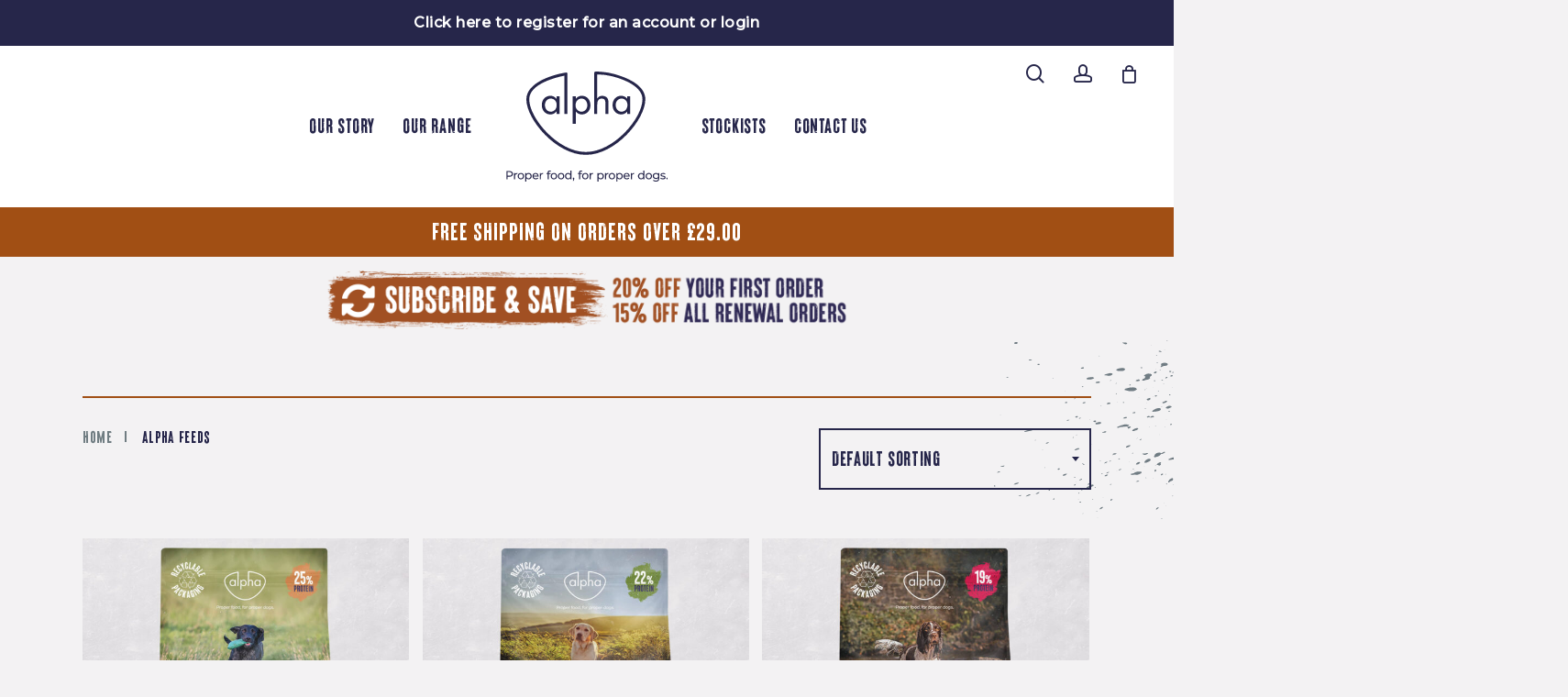

--- FILE ---
content_type: text/html; charset=UTF-8
request_url: https://www.alphafeeds.com/product-category/alpha-feeds/
body_size: 20991
content:
<!doctype html>
<html lang="en-GB" class="no-js">
<head>
	<meta charset="UTF-8">
	<meta name="facebook-domain-verification" content="0t50hmor68aoesgtushrszp88nk5ja" />
	<meta name="google-site-verification" content="O17BSsnGwSuzn0_obzmaCJKD1L9twLOHwPThNlQ-7MM" />
	<meta name="viewport" content="width=device-width, initial-scale=1, maximum-scale=1, user-scalable=0" /><meta name='robots' content='index, follow, max-image-preview:large, max-snippet:-1, max-video-preview:-1' />
<script id="cookie-law-info-gcm-var-js">
var _ckyGcm = {"status":true,"default_settings":[{"analytics":"denied","advertisement":"denied","functional":"denied","necessary":"granted","ad_user_data":"denied","ad_personalization":"denied","regions":"All"}],"wait_for_update":2000,"url_passthrough":true,"ads_data_redaction":false}</script>
<script id="cookie-law-info-gcm-js" type="text/javascript" src="https://www.alphafeeds.com/wp-content/plugins/cookie-law-info/lite/frontend/js/gcm.min.js"></script> <script id="cookieyes" type="text/javascript" src="https://cdn-cookieyes.com/client_data/b0f142afda25e2e64446e796/script.js"></script>
            <script data-no-defer="1" data-ezscrex="false" data-cfasync="false" data-pagespeed-no-defer data-cookieconsent="ignore">
                var ctPublicFunctions = {"_ajax_nonce":"c3fe890611","_rest_nonce":"b2893989ff","_ajax_url":"\/wp-admin\/admin-ajax.php","_rest_url":"https:\/\/www.alphafeeds.com\/wp-json\/","data__cookies_type":"none","data__ajax_type":"rest","data__bot_detector_enabled":0,"data__frontend_data_log_enabled":1,"cookiePrefix":"","wprocket_detected":false,"host_url":"www.alphafeeds.com","text__ee_click_to_select":"Click to select the whole data","text__ee_original_email":"The complete one is","text__ee_got_it":"Got it","text__ee_blocked":"Blocked","text__ee_cannot_connect":"Cannot connect","text__ee_cannot_decode":"Can not decode email. Unknown reason","text__ee_email_decoder":"CleanTalk email decoder","text__ee_wait_for_decoding":"The magic is on the way!","text__ee_decoding_process":"Please wait a few seconds while we decode the contact data."}
            </script>
        
            <script data-no-defer="1" data-ezscrex="false" data-cfasync="false" data-pagespeed-no-defer data-cookieconsent="ignore">
                var ctPublic = {"_ajax_nonce":"c3fe890611","settings__forms__check_internal":"0","settings__forms__check_external":"0","settings__forms__force_protection":0,"settings__forms__search_test":"1","settings__forms__wc_add_to_cart":"0","settings__data__bot_detector_enabled":0,"settings__sfw__anti_crawler":0,"blog_home":"https:\/\/www.alphafeeds.com\/","pixel__setting":"3","pixel__enabled":true,"pixel__url":"https:\/\/moderate4-v4.cleantalk.org\/pixel\/674bb2a768d18bcb0eec0e50aa54a129.gif","data__email_check_before_post":"1","data__email_check_exist_post":0,"data__cookies_type":"none","data__key_is_ok":true,"data__visible_fields_required":true,"wl_brandname":"Anti-Spam by CleanTalk","wl_brandname_short":"CleanTalk","ct_checkjs_key":"47ace93f62c058522c17b7c5d41187327a7734e5559d570208e32184028575b8","emailEncoderPassKey":"bca1e973592c3f25752cca1d4098f88e","bot_detector_forms_excluded":"W10=","advancedCacheExists":true,"varnishCacheExists":false,"wc_ajax_add_to_cart":false}
            </script>
        
<!-- Google Tag Manager for WordPress by gtm4wp.com -->
<script data-cfasync="false" data-pagespeed-no-defer>
	var gtm4wp_datalayer_name = "dataLayer";
	var dataLayer = dataLayer || [];
	const gtm4wp_use_sku_instead = 1;
	const gtm4wp_currency = 'GBP';
	const gtm4wp_product_per_impression = 0;
	const gtm4wp_clear_ecommerce = false;
	const gtm4wp_datalayer_max_timeout = 2000;
</script>
<!-- End Google Tag Manager for WordPress by gtm4wp.com -->
	<!-- This site is optimized with the Yoast SEO plugin v26.8 - https://yoast.com/product/yoast-seo-wordpress/ -->
	<title>Alpha Feeds | Proper Food, for Proper Dogs</title>
	<meta name="description" content="High-value, high-quality food for dogs who aren’t afraid to get their paws dirty." />
	<link rel="canonical" href="https://www.alphafeeds.com/product-category/alpha-feeds/" />
	<meta property="og:locale" content="en_GB" />
	<meta property="og:type" content="article" />
	<meta property="og:title" content="Alpha Feeds | Proper Food, for Proper Dogs" />
	<meta property="og:description" content="High-value, high-quality food for dogs who aren’t afraid to get their paws dirty." />
	<meta property="og:url" content="https://www.alphafeeds.com/product-category/alpha-feeds/" />
	<meta property="og:site_name" content="Alpha Feeds" />
	<meta name="twitter:card" content="summary_large_image" />
	<script type="application/ld+json" class="yoast-schema-graph">{"@context":"https://schema.org","@graph":[{"@type":"CollectionPage","@id":"https://www.alphafeeds.com/product-category/alpha-feeds/","url":"https://www.alphafeeds.com/product-category/alpha-feeds/","name":"Alpha Feeds | Proper Food, for Proper Dogs","isPartOf":{"@id":"https://www.alphafeeds.com/#website"},"primaryImageOfPage":{"@id":"https://www.alphafeeds.com/product-category/alpha-feeds/#primaryimage"},"image":{"@id":"https://www.alphafeeds.com/product-category/alpha-feeds/#primaryimage"},"thumbnailUrl":"https://www.alphafeeds.com/wp-content/uploads/2019/05/Grain-Free-1.jpg","description":"High-value, high-quality food for dogs who aren’t afraid to get their paws dirty.","breadcrumb":{"@id":"https://www.alphafeeds.com/product-category/alpha-feeds/#breadcrumb"},"inLanguage":"en-GB"},{"@type":"ImageObject","inLanguage":"en-GB","@id":"https://www.alphafeeds.com/product-category/alpha-feeds/#primaryimage","url":"https://www.alphafeeds.com/wp-content/uploads/2019/05/Grain-Free-1.jpg","contentUrl":"https://www.alphafeeds.com/wp-content/uploads/2019/05/Grain-Free-1.jpg","width":1200,"height":1200},{"@type":"BreadcrumbList","@id":"https://www.alphafeeds.com/product-category/alpha-feeds/#breadcrumb","itemListElement":[{"@type":"ListItem","position":1,"name":"Home","item":"https://www.alphafeeds.com/"},{"@type":"ListItem","position":2,"name":"Alpha Feeds"}]},{"@type":"WebSite","@id":"https://www.alphafeeds.com/#website","url":"https://www.alphafeeds.com/","name":"Alpha Feeds","description":"Proper food, for proper dogs","potentialAction":[{"@type":"SearchAction","target":{"@type":"EntryPoint","urlTemplate":"https://www.alphafeeds.com/?s={search_term_string}"},"query-input":{"@type":"PropertyValueSpecification","valueRequired":true,"valueName":"search_term_string"}}],"inLanguage":"en-GB"}]}</script>
	<!-- / Yoast SEO plugin. -->


<link rel='dns-prefetch' href='//fonts.googleapis.com' />
<link rel="alternate" type="application/rss+xml" title="Alpha Feeds &raquo; Feed" href="https://www.alphafeeds.com/feed/" />
<link rel="alternate" type="application/rss+xml" title="Alpha Feeds &raquo; Comments Feed" href="https://www.alphafeeds.com/comments/feed/" />
<link rel="alternate" type="application/rss+xml" title="Alpha Feeds &raquo; Alpha Feeds Category Feed" href="https://www.alphafeeds.com/product-category/alpha-feeds/feed/" />
<link rel="preload" href="https://www.alphafeeds.com/wp-content/themes/salient/css/fonts/icomoon.woff?v=1.1" as="font" type="font/woff" crossorigin="anonymous"><style id='wp-img-auto-sizes-contain-inline-css' type='text/css'>
img:is([sizes=auto i],[sizes^="auto," i]){contain-intrinsic-size:3000px 1500px}
/*# sourceURL=wp-img-auto-sizes-contain-inline-css */
</style>
<link rel='stylesheet' id='woo-conditional-shipping-blocks-style-css' href='https://www.alphafeeds.com/wp-content/plugins/woo-conditional-shipping-pro/frontend/css/woo-conditional-shipping.css?ver=3.6.1.pro' type='text/css' media='all' />
<link rel='stylesheet' id='wt-sc-blocks-gift-coupon-editor-css' href='https://www.alphafeeds.com/wp-content/plugins/wt-smart-coupon-pro/blocks/build/gift-coupon/index.css?ver=1.0.0' type='text/css' media='all' />
<link rel='stylesheet' id='addify_csp_front_css-css' href='https://www.alphafeeds.com/wp-content/plugins/role-based-pricing-for-woocommerce//assets/css/addify_csp_front_css.css?ver=1.0' type='text/css' media='all' />
<link rel='stylesheet' id='-css' href='https://www.alphafeeds.com/wp-content/plugins/wt-smart-coupon-pro/public/modules/product_page_display/assets/style.css?ver=3.6.1' type='text/css' media='all' />
<style id='classic-theme-styles-inline-css' type='text/css'>
/*! This file is auto-generated */
.wp-block-button__link{color:#fff;background-color:#32373c;border-radius:9999px;box-shadow:none;text-decoration:none;padding:calc(.667em + 2px) calc(1.333em + 2px);font-size:1.125em}.wp-block-file__button{background:#32373c;color:#fff;text-decoration:none}
/*# sourceURL=/wp-includes/css/classic-themes.min.css */
</style>
<link rel='stylesheet' id='dashicons-css' href='https://www.alphafeeds.com/wp-includes/css/dashicons.min.css?ver=6.9' type='text/css' media='all' />
<link rel='stylesheet' id='admin-bar-css' href='https://www.alphafeeds.com/wp-includes/css/admin-bar.min.css?ver=6.9' type='text/css' media='all' />
<style id='admin-bar-inline-css' type='text/css'>

    /* Hide CanvasJS credits for P404 charts specifically */
    #p404RedirectChart .canvasjs-chart-credit {
        display: none !important;
    }
    
    #p404RedirectChart canvas {
        border-radius: 6px;
    }

    .p404-redirect-adminbar-weekly-title {
        font-weight: bold;
        font-size: 14px;
        color: #fff;
        margin-bottom: 6px;
    }

    #wpadminbar #wp-admin-bar-p404_free_top_button .ab-icon:before {
        content: "\f103";
        color: #dc3545;
        top: 3px;
    }
    
    #wp-admin-bar-p404_free_top_button .ab-item {
        min-width: 80px !important;
        padding: 0px !important;
    }
    
    /* Ensure proper positioning and z-index for P404 dropdown */
    .p404-redirect-adminbar-dropdown-wrap { 
        min-width: 0; 
        padding: 0;
        position: static !important;
    }
    
    #wpadminbar #wp-admin-bar-p404_free_top_button_dropdown {
        position: static !important;
    }
    
    #wpadminbar #wp-admin-bar-p404_free_top_button_dropdown .ab-item {
        padding: 0 !important;
        margin: 0 !important;
    }
    
    .p404-redirect-dropdown-container {
        min-width: 340px;
        padding: 18px 18px 12px 18px;
        background: #23282d !important;
        color: #fff;
        border-radius: 12px;
        box-shadow: 0 8px 32px rgba(0,0,0,0.25);
        margin-top: 10px;
        position: relative !important;
        z-index: 999999 !important;
        display: block !important;
        border: 1px solid #444;
    }
    
    /* Ensure P404 dropdown appears on hover */
    #wpadminbar #wp-admin-bar-p404_free_top_button .p404-redirect-dropdown-container { 
        display: none !important;
    }
    
    #wpadminbar #wp-admin-bar-p404_free_top_button:hover .p404-redirect-dropdown-container { 
        display: block !important;
    }
    
    #wpadminbar #wp-admin-bar-p404_free_top_button:hover #wp-admin-bar-p404_free_top_button_dropdown .p404-redirect-dropdown-container {
        display: block !important;
    }
    
    .p404-redirect-card {
        background: #2c3338;
        border-radius: 8px;
        padding: 18px 18px 12px 18px;
        box-shadow: 0 2px 8px rgba(0,0,0,0.07);
        display: flex;
        flex-direction: column;
        align-items: flex-start;
        border: 1px solid #444;
    }
    
    .p404-redirect-btn {
        display: inline-block;
        background: #dc3545;
        color: #fff !important;
        font-weight: bold;
        padding: 5px 22px;
        border-radius: 8px;
        text-decoration: none;
        font-size: 17px;
        transition: background 0.2s, box-shadow 0.2s;
        margin-top: 8px;
        box-shadow: 0 2px 8px rgba(220,53,69,0.15);
        text-align: center;
        line-height: 1.6;
    }
    
    .p404-redirect-btn:hover {
        background: #c82333;
        color: #fff !important;
        box-shadow: 0 4px 16px rgba(220,53,69,0.25);
    }
    
    /* Prevent conflicts with other admin bar dropdowns */
    #wpadminbar .ab-top-menu > li:hover > .ab-item,
    #wpadminbar .ab-top-menu > li.hover > .ab-item {
        z-index: auto;
    }
    
    #wpadminbar #wp-admin-bar-p404_free_top_button:hover > .ab-item {
        z-index: 999998 !important;
    }
    
/*# sourceURL=admin-bar-inline-css */
</style>
<link rel='stylesheet' id='cleantalk-public-css-css' href='https://www.alphafeeds.com/wp-content/plugins/cleantalk-spam-protect/css/cleantalk-public.min.css?ver=6.71_1769088399' type='text/css' media='all' />
<link rel='stylesheet' id='cleantalk-email-decoder-css-css' href='https://www.alphafeeds.com/wp-content/plugins/cleantalk-spam-protect/css/cleantalk-email-decoder.min.css?ver=6.71_1769088399' type='text/css' media='all' />
<link rel='stylesheet' id='contact-form-7-css' href='https://www.alphafeeds.com/wp-content/plugins/contact-form-7/includes/css/styles.css?ver=6.1.4' type='text/css' media='all' />
<link rel='stylesheet' id='salient-social-css' href='https://www.alphafeeds.com/wp-content/plugins/salient-social/css/style.css?ver=1.2' type='text/css' media='all' />
<style id='salient-social-inline-css' type='text/css'>

  .sharing-default-minimal .nectar-love.loved,
  body .nectar-social[data-color-override="override"].fixed > a:before, 
  body .nectar-social[data-color-override="override"].fixed .nectar-social-inner a,
  .sharing-default-minimal .nectar-social[data-color-override="override"] .nectar-social-inner a:hover {
    background-color: #26264a;
  }
  .nectar-social.hover .nectar-love.loved,
  .nectar-social.hover > .nectar-love-button a:hover,
  .nectar-social[data-color-override="override"].hover > div a:hover,
  #single-below-header .nectar-social[data-color-override="override"].hover > div a:hover,
  .nectar-social[data-color-override="override"].hover .share-btn:hover,
  .sharing-default-minimal .nectar-social[data-color-override="override"] .nectar-social-inner a {
    border-color: #26264a;
  }
  #single-below-header .nectar-social.hover .nectar-love.loved i,
  #single-below-header .nectar-social.hover[data-color-override="override"] a:hover,
  #single-below-header .nectar-social.hover[data-color-override="override"] a:hover i,
  #single-below-header .nectar-social.hover .nectar-love-button a:hover i,
  .nectar-love:hover i,
  .hover .nectar-love:hover .total_loves,
  .nectar-love.loved i,
  .nectar-social.hover .nectar-love.loved .total_loves,
  .nectar-social.hover .share-btn:hover, 
  .nectar-social[data-color-override="override"].hover .nectar-social-inner a:hover,
  .nectar-social[data-color-override="override"].hover > div:hover span,
  .sharing-default-minimal .nectar-social[data-color-override="override"] .nectar-social-inner a:not(:hover) i,
  .sharing-default-minimal .nectar-social[data-color-override="override"] .nectar-social-inner a:not(:hover) {
    color: #26264a;
  }
/*# sourceURL=salient-social-inline-css */
</style>
<link rel='stylesheet' id='wcmo-style-css' href='https://www.alphafeeds.com/wp-content/plugins/woocommerce-members-only/assets/css/wcmo-style.css?ver=2.1.6' type='text/css' media='' />
<link rel='stylesheet' id='woocommerce-layout-css' href='https://www.alphafeeds.com/wp-content/plugins/woocommerce/assets/css/woocommerce-layout.css?ver=10.4.3' type='text/css' media='all' />
<link rel='stylesheet' id='woocommerce-smallscreen-css' href='https://www.alphafeeds.com/wp-content/plugins/woocommerce/assets/css/woocommerce-smallscreen.css?ver=10.4.3' type='text/css' media='only screen and (max-width: 768px)' />
<link rel='stylesheet' id='woocommerce-general-css' href='https://www.alphafeeds.com/wp-content/plugins/woocommerce/assets/css/woocommerce.css?ver=10.4.3' type='text/css' media='all' />
<style id='woocommerce-inline-inline-css' type='text/css'>
.woocommerce form .form-row .required { visibility: visible; }
/*# sourceURL=woocommerce-inline-inline-css */
</style>
<link rel='stylesheet' id='wpsl-styles-css' href='https://www.alphafeeds.com/wp-content/plugins/wp-store-locator/css/styles.min.css?ver=2.2.261' type='text/css' media='all' />
<link rel='stylesheet' id='wt-smart-coupon-for-woo_bogo-css' href='https://www.alphafeeds.com/wp-content/plugins/wt-smart-coupon-pro/public/modules/bogo/assets/style.css?ver=3.6.1' type='text/css' media='all' />
<link rel='stylesheet' id='wt-smart-coupon-for-woo-css' href='https://www.alphafeeds.com/wp-content/plugins/wt-smart-coupon-pro/public/css/wt-smart-coupon-public.css?ver=3.6.1' type='text/css' media='all' />
<link rel='stylesheet' id='xml-for-google-merchant-center-css' href='https://www.alphafeeds.com/wp-content/plugins/xml-for-google-merchant-center/public/css/xfgmc-public.css?ver=4.0.10' type='text/css' media='all' />
<link rel='stylesheet' id='metorik-css-css' href='https://www.alphafeeds.com/wp-content/plugins/metorik-helper/assets/css/metorik.css?ver=2.0.10' type='text/css' media='all' />
<link rel='stylesheet' id='woo_conditional_shipping_css-css' href='https://www.alphafeeds.com/wp-content/plugins/woo-conditional-shipping-pro/includes/frontend/../../frontend/css/woo-conditional-shipping.css?ver=3.6.1.pro' type='text/css' media='all' />
<link rel='stylesheet' id='wcsatt-css-css' href='https://www.alphafeeds.com/wp-content/plugins/woocommerce-all-products-for-subscriptions/assets/css/frontend/woocommerce.css?ver=6.1.0' type='text/css' media='all' />
<link rel='stylesheet' id='font-awesome-css' href='https://www.alphafeeds.com/wp-content/themes/salient/css/font-awesome-legacy.min.css?ver=4.7.1' type='text/css' media='all' />
<link rel='stylesheet' id='salient-grid-system-css' href='https://www.alphafeeds.com/wp-content/themes/salient/css/grid-system.css?ver=13.0.6' type='text/css' media='all' />
<link rel='stylesheet' id='main-styles-css' href='https://www.alphafeeds.com/wp-content/themes/salient/css/style.css?ver=13.0.6' type='text/css' media='all' />
<link rel='stylesheet' id='nectar-header-layout-centered-logo-between-menu-css' href='https://www.alphafeeds.com/wp-content/themes/salient/css/header/header-layout-centered-logo-between-menu.css?ver=13.0.6' type='text/css' media='all' />
<link rel='stylesheet' id='nectar-header-secondary-nav-css' href='https://www.alphafeeds.com/wp-content/themes/salient/css/header/header-secondary-nav.css?ver=13.0.6' type='text/css' media='all' />
<link rel='stylesheet' id='nectar_default_font_open_sans-css' href='https://fonts.googleapis.com/css?family=Open+Sans%3A300%2C400%2C600%2C700&#038;subset=latin%2Clatin-ext&#038;display=swap' type='text/css' media='all' />
<link rel='stylesheet' id='nectar-blog-masonry-classic-enhanced-css' href='https://www.alphafeeds.com/wp-content/themes/salient/css/blog/masonry-classic-enhanced.css?ver=13.0.6' type='text/css' media='all' />
<link rel='stylesheet' id='responsive-css' href='https://www.alphafeeds.com/wp-content/themes/salient/css/responsive.css?ver=13.0.6' type='text/css' media='all' />
<link rel='stylesheet' id='nectar-product-style-material-css' href='https://www.alphafeeds.com/wp-content/themes/salient/css/third-party/woocommerce/product-style-material.css?ver=13.0.6' type='text/css' media='all' />
<link rel='stylesheet' id='woocommerce-css' href='https://www.alphafeeds.com/wp-content/themes/salient/css/woocommerce.css?ver=13.0.6' type='text/css' media='all' />
<link rel='stylesheet' id='select2-css' href='https://www.alphafeeds.com/wp-content/plugins/woocommerce/assets/css/select2.css?ver=10.4.3' type='text/css' media='all' />
<link rel='stylesheet' id='skin-material-css' href='https://www.alphafeeds.com/wp-content/themes/salient/css/skin-material.css?ver=13.0.6' type='text/css' media='all' />
<link rel='stylesheet' id='salient-wp-menu-dynamic-css' href='https://www.alphafeeds.com/wp-content/uploads/salient/menu-dynamic.css?ver=11383' type='text/css' media='all' />
<link rel='stylesheet' id='dynamic-css-css' href='https://www.alphafeeds.com/wp-content/themes/salient/css/salient-dynamic-styles.css?ver=782' type='text/css' media='all' />
<style id='dynamic-css-inline-css' type='text/css'>
#header-space{background-color:#f3f2f3}@media only screen and (min-width:1000px){body #ajax-content-wrap.no-scroll{min-height:calc(100vh - 218px);height:calc(100vh - 218px)!important;}}@media only screen and (min-width:1000px){#page-header-wrap.fullscreen-header,#page-header-wrap.fullscreen-header #page-header-bg,html:not(.nectar-box-roll-loaded) .nectar-box-roll > #page-header-bg.fullscreen-header,.nectar_fullscreen_zoom_recent_projects,#nectar_fullscreen_rows:not(.afterLoaded) > div{height:calc(100vh - 217px);}.wpb_row.vc_row-o-full-height.top-level,.wpb_row.vc_row-o-full-height.top-level > .col.span_12{min-height:calc(100vh - 217px);}html:not(.nectar-box-roll-loaded) .nectar-box-roll > #page-header-bg.fullscreen-header{top:218px;}.nectar-slider-wrap[data-fullscreen="true"]:not(.loaded),.nectar-slider-wrap[data-fullscreen="true"]:not(.loaded) .swiper-container{height:calc(100vh - 216px)!important;}.admin-bar .nectar-slider-wrap[data-fullscreen="true"]:not(.loaded),.admin-bar .nectar-slider-wrap[data-fullscreen="true"]:not(.loaded) .swiper-container{height:calc(100vh - 216px - 32px)!important;}}.post-type-archive-product.woocommerce .container-wrap,.tax-product_cat.woocommerce .container-wrap{background-color:#f6f6f6;}.woocommerce ul.products li.product.material,.woocommerce-page ul.products li.product.material{background-color:#ffffff;}.woocommerce ul.products li.product.minimal .product-wrap,.woocommerce ul.products li.product.minimal .background-color-expand,.woocommerce-page ul.products li.product.minimal .product-wrap,.woocommerce-page ul.products li.product.minimal .background-color-expand{background-color:#ffffff;}.screen-reader-text,.nectar-skip-to-content:not(:focus){border:0;clip:rect(1px,1px,1px,1px);clip-path:inset(50%);height:1px;margin:-1px;overflow:hidden;padding:0;position:absolute!important;width:1px;word-wrap:normal!important;}
body[data-header-format] .cart div.quantity .qty,
body .woocommerce-mini-cart div.quantity .qty {
    font-size: 22px !important;
}

body[data-fancy-form-rcs="1"] .fancy-select-wrap label {
    color: #707D82 !important;
    font-family: 'Montserrat' !important;
    font-style: normal !important;
    font-weight: 600 !important;
    display: block;
}

.select2-container .select2-dropdown {
    min-width: 250px!important;
}

.select2-selection--single {
    min-width: 250px!important;
}

.woocommerce form .form-row label {
    color: #707D82 !important;
    font-family: 'Montserrat' !important;
    font-style: normal !important;
    font-weight: 600 !important;
    font-size: 12px;
}

.place-order .woocommerce-terms-and-conditions-wrapper .woocommerce-terms-and-conditions {
    display: none !important;
}

.woocommerce .woocommerce-tabs > div h2 {margin-bottom: 20px;}

.usp {max-width:50%!important;}

 @media only screen and (max-width: 690px) {
	 .usp {max-width:100%!important;}
	 .sub-save-banner {display: none;}
	 .sub-save-banner-mob {display: block !important;}
 }
 
 .product-type-variable.has-subscription-plans .price .wcsatt-sub-options {
    margin-left: 4px;
}

.product-type-variable .price:before {
    content: 'from ';
    display: inline;
    font-size: 14px;
    color: #A14F14;
}

.product-type-variable .price {
    font-size: 0 !important;
}

.product-type-variable .price span:nth-child(1) {
    font-size: 14px !important;
}

.single-product .product-type-variable .price span:nth-child(1) {
    font-size: 25px !important;
}

.product-type-variable .price span:nth-child(2) {
    display: none !important;
}

.vfb-form-error-message {color:red;}
.vfb-error {color:red;}

.vboutEmbedFormRow {padding-bottom: 27px;}

.gazchaps-getaddress-io-lookup-button {background-color: #26264A !important;}

.wpsl-store-location p a {color:#fff; text-decoration: underline;}

.woocommerce-product-details__short-description li {line-height: 16px; margin: 10px 0px 10px 0px;}
.woocommerce-product-details__short-description ul {margin-top: 30px;}

.sub-save-banner {text-align: center;}
.sub-save-banner img {width: 605px !important; padding:15px 15px 0px 15px; text-align: center;}
.sub-save-banner-mob {display: none;}

.woocommerce div.product div.images .woocommerce-product-gallery__trigger {top: .5em; left: .5em; right: 0;}

.woocommerce-checkout #ajax-content-wrap tr.recurring-totals th {
    font-family: "Brixton_Wood Vector";
    font-size: 18px;
    letter-spacing: 0.2px;
    line-height: 1;
    background: #26264A;
    color: #FFF;
}

/* Added to correct styling at checkout for Buy 2 Get 1 free offer */
.woocommerce-checkout #ajax-content-wrap #order_review .shop_table .cart_item .amount {
  display: contents !important;
}
.woocommerce-checkout-review-order-table .product-info {
  display: block !important;
}
.woocommerce-checkout #ajax-content-wrap #order_review .shop_table .cart_item .subscription-details {
text-align: left !important;
}
/*# sourceURL=dynamic-css-inline-css */
</style>
<link rel='stylesheet' id='salient-child-style-css' href='https://www.alphafeeds.com/wp-content/themes/alphafeeds/style.css?ver=13.0.6' type='text/css' media='all' />
<link rel='stylesheet' id='redux-google-fonts-salient_redux-css' href='https://fonts.googleapis.com/css?family=Montserrat%3A500&#038;display=swap&#038;ver=1752239918' type='text/css' media='all' />
<script type="text/template" id="tmpl-variation-template">
	<div class="woocommerce-variation-description">{{{ data.variation.variation_description }}}</div>
	<div class="woocommerce-variation-price">{{{ data.variation.price_html }}}</div>
	<div class="woocommerce-variation-availability">{{{ data.variation.availability_html }}}</div>
</script>
<script type="text/template" id="tmpl-unavailable-variation-template">
	<p role="alert">Sorry, this product is unavailable. Please choose a different combination.</p>
</script>
<script type="text/javascript" src="https://www.alphafeeds.com/wp-includes/js/jquery/jquery.min.js?ver=3.7.1" id="jquery-core-js"></script>
<script type="text/javascript" src="https://www.alphafeeds.com/wp-includes/js/jquery/jquery-migrate.min.js?ver=3.4.1" id="jquery-migrate-js"></script>
<script type="text/javascript" src="https://www.alphafeeds.com/wp-content/plugins/role-based-pricing-for-woocommerce/assets/js/addify_csp_front_js.js?ver=1.0" id="af_csp_front_js-js"></script>
<script type="text/javascript" src="https://www.alphafeeds.com/wp-content/plugins/wt-smart-coupon-pro/public/modules/product_page_display/assets/script.js?ver=3.6.1" id="-js"></script>
<script type="text/javascript" src="https://www.alphafeeds.com/wp-content/plugins/cleantalk-spam-protect/js/apbct-public-bundle_gathering.min.js?ver=6.71_1769088399" id="apbct-public-bundle_gathering.min-js-js"></script>
<script type="text/javascript" src="https://www.alphafeeds.com/wp-content/plugins/woocommerce/assets/js/jquery-blockui/jquery.blockUI.min.js?ver=2.7.0-wc.10.4.3" id="wc-jquery-blockui-js" defer="defer" data-wp-strategy="defer"></script>
<script type="text/javascript" src="https://www.alphafeeds.com/wp-content/plugins/woocommerce/assets/js/js-cookie/js.cookie.min.js?ver=2.1.4-wc.10.4.3" id="wc-js-cookie-js" defer="defer" data-wp-strategy="defer"></script>
<script type="text/javascript" id="woocommerce-js-extra">
/* <![CDATA[ */
var woocommerce_params = {"ajax_url":"/wp-admin/admin-ajax.php","wc_ajax_url":"/?wc-ajax=%%endpoint%%","i18n_password_show":"Show password","i18n_password_hide":"Hide password"};
//# sourceURL=woocommerce-js-extra
/* ]]> */
</script>
<script type="text/javascript" src="https://www.alphafeeds.com/wp-content/plugins/woocommerce/assets/js/frontend/woocommerce.min.js?ver=10.4.3" id="woocommerce-js" defer="defer" data-wp-strategy="defer"></script>
<script type="text/javascript" src="https://www.alphafeeds.com/wp-content/plugins/wt-smart-coupon-pro/common/modules/coupon_style/assets/script.js?ver=3.6.1" id="wt-smart-coupon-for-woo_coupon_style-js"></script>
<script type="text/javascript" src="https://www.alphafeeds.com/wp-content/plugins/wt-smart-coupon-pro/public/modules/bogo/assets/script.js?ver=3.6.1" id="wt-smart-coupon-for-woo_bogo-js"></script>
<script type="text/javascript" id="wt-smart-coupon-for-woo-js-extra">
/* <![CDATA[ */
var WTSmartCouponOBJ = {"ajaxurl":"https://www.alphafeeds.com/wp-admin/admin-ajax.php","wc_ajax_url":"https://www.alphafeeds.com/?wc-ajax=","nonces":{"public":"e74ac9469d","apply_coupon":"5746b176e0"},"labels":{"please_wait":"Please wait...","choose_variation":"Please choose a variation","error":"Error !!!","copied":"Copied!","see_all_templates":"See All Templates","show_less":"Show less"},"shipping_method":[],"payment_method":"","is_cart":"","checkout_url":"https://www.alphafeeds.com/checkout/","applied_bogo_coupons":[],"bogo_popup_ajax_required":""};
//# sourceURL=wt-smart-coupon-for-woo-js-extra
/* ]]> */
</script>
<script type="text/javascript" src="https://www.alphafeeds.com/wp-content/plugins/wt-smart-coupon-pro/public/js/wt-smart-coupon-public.js?ver=3.6.1" id="wt-smart-coupon-for-woo-js"></script>
<script type="text/javascript" src="https://www.alphafeeds.com/wp-content/plugins/xml-for-google-merchant-center/public/js/xfgmc-public.js?ver=4.0.10" id="xml-for-google-merchant-center-js"></script>
<script type="text/javascript" src="https://www.alphafeeds.com/wp-content/plugins/vbout-woocommerce-plugin-uSVuFq/assets/js/load.js?ver=6.9" id="vbout_script-js"></script>
<script type="text/javascript" id="woo-conditional-shipping-js-js-extra">
/* <![CDATA[ */
var conditional_shipping_settings = {"trigger_fields":[]};
//# sourceURL=woo-conditional-shipping-js-js-extra
/* ]]> */
</script>
<script type="text/javascript" src="https://www.alphafeeds.com/wp-content/plugins/woo-conditional-shipping-pro/includes/frontend/../../frontend/js/woo-conditional-shipping.js?ver=3.6.1.pro" id="woo-conditional-shipping-js-js"></script>
<script type="text/javascript" src="https://www.alphafeeds.com/wp-content/plugins/woocommerce/assets/js/select2/select2.full.min.js?ver=4.0.3-wc.10.4.3" id="wc-select2-js" defer="defer" data-wp-strategy="defer"></script>
<script type="text/javascript" src="https://www.alphafeeds.com/wp-includes/js/underscore.min.js?ver=1.13.7" id="underscore-js"></script>
<script type="text/javascript" id="wp-util-js-extra">
/* <![CDATA[ */
var _wpUtilSettings = {"ajax":{"url":"/wp-admin/admin-ajax.php"}};
//# sourceURL=wp-util-js-extra
/* ]]> */
</script>
<script type="text/javascript" src="https://www.alphafeeds.com/wp-includes/js/wp-util.min.js?ver=6.9" id="wp-util-js"></script>
<script type="text/javascript" id="wc-add-to-cart-variation-js-extra">
/* <![CDATA[ */
var wc_add_to_cart_variation_params = {"wc_ajax_url":"/?wc-ajax=%%endpoint%%","i18n_no_matching_variations_text":"Sorry, no products matched your selection. Please choose a different combination.","i18n_make_a_selection_text":"Please select some product options before adding this product to your basket.","i18n_unavailable_text":"Sorry, this product is unavailable. Please choose a different combination.","i18n_reset_alert_text":"Your selection has been reset. Please select some product options before adding this product to your cart."};
//# sourceURL=wc-add-to-cart-variation-js-extra
/* ]]> */
</script>
<script type="text/javascript" src="https://www.alphafeeds.com/wp-content/plugins/woocommerce/assets/js/frontend/add-to-cart-variation.min.js?ver=10.4.3" id="wc-add-to-cart-variation-js" defer="defer" data-wp-strategy="defer"></script>
<link rel="https://api.w.org/" href="https://www.alphafeeds.com/wp-json/" /><link rel="alternate" title="JSON" type="application/json" href="https://www.alphafeeds.com/wp-json/wp/v2/product_cat/49" /><link rel="EditURI" type="application/rsd+xml" title="RSD" href="https://www.alphafeeds.com/xmlrpc.php?rsd" />
<meta name="generator" content="WordPress 6.9" />
<meta name="generator" content="WooCommerce 10.4.3" />

<!-- Google Webmaster Tools plugin for WordPress -->


<!-- Google Tag Manager for WordPress by gtm4wp.com -->
<!-- GTM Container placement set to manual -->
<script data-cfasync="false" data-pagespeed-no-defer type="text/javascript">
	var dataLayer_content = {"pagePostType":"product","pagePostType2":"tax-product","pageCategory":[],"cartContent":{"totals":{"applied_coupons":[],"discount_total":0,"subtotal":0,"total":0},"items":[]}};
	dataLayer.push( dataLayer_content );
</script>
<script data-cfasync="false" data-pagespeed-no-defer type="text/javascript">
(function(w,d,s,l,i){w[l]=w[l]||[];w[l].push({'gtm.start':
new Date().getTime(),event:'gtm.js'});var f=d.getElementsByTagName(s)[0],
j=d.createElement(s),dl=l!='dataLayer'?'&l='+l:'';j.async=true;j.src=
'//www.googletagmanager.com/gtm.js?id='+i+dl;f.parentNode.insertBefore(j,f);
})(window,document,'script','dataLayer','GTM-NGVL4ZH');
</script>
<!-- End Google Tag Manager for WordPress by gtm4wp.com --><script type="text/javascript"> var root = document.getElementsByTagName( "html" )[0]; root.setAttribute( "class", "js" ); </script>	<noscript><style>.woocommerce-product-gallery{ opacity: 1 !important; }</style></noscript>
	<meta name="generator" content="Powered by WPBakery Page Builder - drag and drop page builder for WordPress."/>
<link rel="icon" href="https://www.alphafeeds.com/wp-content/uploads/2021/09/cropped-alpha-icon-dark-32x32.png" sizes="32x32" />
<link rel="icon" href="https://www.alphafeeds.com/wp-content/uploads/2021/09/cropped-alpha-icon-dark-192x192.png" sizes="192x192" />
<link rel="apple-touch-icon" href="https://www.alphafeeds.com/wp-content/uploads/2021/09/cropped-alpha-icon-dark-180x180.png" />
<meta name="msapplication-TileImage" content="https://www.alphafeeds.com/wp-content/uploads/2021/09/cropped-alpha-icon-dark-270x270.png" />
<noscript><style> .wpb_animate_when_almost_visible { opacity: 1; }</style></noscript><link rel='stylesheet' id='wc-blocks-style-css' href='https://www.alphafeeds.com/wp-content/plugins/woocommerce/assets/client/blocks/wc-blocks.css?ver=wc-10.4.3' type='text/css' media='all' />
<style id='global-styles-inline-css' type='text/css'>
:root{--wp--preset--aspect-ratio--square: 1;--wp--preset--aspect-ratio--4-3: 4/3;--wp--preset--aspect-ratio--3-4: 3/4;--wp--preset--aspect-ratio--3-2: 3/2;--wp--preset--aspect-ratio--2-3: 2/3;--wp--preset--aspect-ratio--16-9: 16/9;--wp--preset--aspect-ratio--9-16: 9/16;--wp--preset--color--black: #000000;--wp--preset--color--cyan-bluish-gray: #abb8c3;--wp--preset--color--white: #ffffff;--wp--preset--color--pale-pink: #f78da7;--wp--preset--color--vivid-red: #cf2e2e;--wp--preset--color--luminous-vivid-orange: #ff6900;--wp--preset--color--luminous-vivid-amber: #fcb900;--wp--preset--color--light-green-cyan: #7bdcb5;--wp--preset--color--vivid-green-cyan: #00d084;--wp--preset--color--pale-cyan-blue: #8ed1fc;--wp--preset--color--vivid-cyan-blue: #0693e3;--wp--preset--color--vivid-purple: #9b51e0;--wp--preset--gradient--vivid-cyan-blue-to-vivid-purple: linear-gradient(135deg,rgb(6,147,227) 0%,rgb(155,81,224) 100%);--wp--preset--gradient--light-green-cyan-to-vivid-green-cyan: linear-gradient(135deg,rgb(122,220,180) 0%,rgb(0,208,130) 100%);--wp--preset--gradient--luminous-vivid-amber-to-luminous-vivid-orange: linear-gradient(135deg,rgb(252,185,0) 0%,rgb(255,105,0) 100%);--wp--preset--gradient--luminous-vivid-orange-to-vivid-red: linear-gradient(135deg,rgb(255,105,0) 0%,rgb(207,46,46) 100%);--wp--preset--gradient--very-light-gray-to-cyan-bluish-gray: linear-gradient(135deg,rgb(238,238,238) 0%,rgb(169,184,195) 100%);--wp--preset--gradient--cool-to-warm-spectrum: linear-gradient(135deg,rgb(74,234,220) 0%,rgb(151,120,209) 20%,rgb(207,42,186) 40%,rgb(238,44,130) 60%,rgb(251,105,98) 80%,rgb(254,248,76) 100%);--wp--preset--gradient--blush-light-purple: linear-gradient(135deg,rgb(255,206,236) 0%,rgb(152,150,240) 100%);--wp--preset--gradient--blush-bordeaux: linear-gradient(135deg,rgb(254,205,165) 0%,rgb(254,45,45) 50%,rgb(107,0,62) 100%);--wp--preset--gradient--luminous-dusk: linear-gradient(135deg,rgb(255,203,112) 0%,rgb(199,81,192) 50%,rgb(65,88,208) 100%);--wp--preset--gradient--pale-ocean: linear-gradient(135deg,rgb(255,245,203) 0%,rgb(182,227,212) 50%,rgb(51,167,181) 100%);--wp--preset--gradient--electric-grass: linear-gradient(135deg,rgb(202,248,128) 0%,rgb(113,206,126) 100%);--wp--preset--gradient--midnight: linear-gradient(135deg,rgb(2,3,129) 0%,rgb(40,116,252) 100%);--wp--preset--font-size--small: 13px;--wp--preset--font-size--medium: 20px;--wp--preset--font-size--large: 36px;--wp--preset--font-size--x-large: 42px;--wp--preset--spacing--20: 0.44rem;--wp--preset--spacing--30: 0.67rem;--wp--preset--spacing--40: 1rem;--wp--preset--spacing--50: 1.5rem;--wp--preset--spacing--60: 2.25rem;--wp--preset--spacing--70: 3.38rem;--wp--preset--spacing--80: 5.06rem;--wp--preset--shadow--natural: 6px 6px 9px rgba(0, 0, 0, 0.2);--wp--preset--shadow--deep: 12px 12px 50px rgba(0, 0, 0, 0.4);--wp--preset--shadow--sharp: 6px 6px 0px rgba(0, 0, 0, 0.2);--wp--preset--shadow--outlined: 6px 6px 0px -3px rgb(255, 255, 255), 6px 6px rgb(0, 0, 0);--wp--preset--shadow--crisp: 6px 6px 0px rgb(0, 0, 0);}:where(.is-layout-flex){gap: 0.5em;}:where(.is-layout-grid){gap: 0.5em;}body .is-layout-flex{display: flex;}.is-layout-flex{flex-wrap: wrap;align-items: center;}.is-layout-flex > :is(*, div){margin: 0;}body .is-layout-grid{display: grid;}.is-layout-grid > :is(*, div){margin: 0;}:where(.wp-block-columns.is-layout-flex){gap: 2em;}:where(.wp-block-columns.is-layout-grid){gap: 2em;}:where(.wp-block-post-template.is-layout-flex){gap: 1.25em;}:where(.wp-block-post-template.is-layout-grid){gap: 1.25em;}.has-black-color{color: var(--wp--preset--color--black) !important;}.has-cyan-bluish-gray-color{color: var(--wp--preset--color--cyan-bluish-gray) !important;}.has-white-color{color: var(--wp--preset--color--white) !important;}.has-pale-pink-color{color: var(--wp--preset--color--pale-pink) !important;}.has-vivid-red-color{color: var(--wp--preset--color--vivid-red) !important;}.has-luminous-vivid-orange-color{color: var(--wp--preset--color--luminous-vivid-orange) !important;}.has-luminous-vivid-amber-color{color: var(--wp--preset--color--luminous-vivid-amber) !important;}.has-light-green-cyan-color{color: var(--wp--preset--color--light-green-cyan) !important;}.has-vivid-green-cyan-color{color: var(--wp--preset--color--vivid-green-cyan) !important;}.has-pale-cyan-blue-color{color: var(--wp--preset--color--pale-cyan-blue) !important;}.has-vivid-cyan-blue-color{color: var(--wp--preset--color--vivid-cyan-blue) !important;}.has-vivid-purple-color{color: var(--wp--preset--color--vivid-purple) !important;}.has-black-background-color{background-color: var(--wp--preset--color--black) !important;}.has-cyan-bluish-gray-background-color{background-color: var(--wp--preset--color--cyan-bluish-gray) !important;}.has-white-background-color{background-color: var(--wp--preset--color--white) !important;}.has-pale-pink-background-color{background-color: var(--wp--preset--color--pale-pink) !important;}.has-vivid-red-background-color{background-color: var(--wp--preset--color--vivid-red) !important;}.has-luminous-vivid-orange-background-color{background-color: var(--wp--preset--color--luminous-vivid-orange) !important;}.has-luminous-vivid-amber-background-color{background-color: var(--wp--preset--color--luminous-vivid-amber) !important;}.has-light-green-cyan-background-color{background-color: var(--wp--preset--color--light-green-cyan) !important;}.has-vivid-green-cyan-background-color{background-color: var(--wp--preset--color--vivid-green-cyan) !important;}.has-pale-cyan-blue-background-color{background-color: var(--wp--preset--color--pale-cyan-blue) !important;}.has-vivid-cyan-blue-background-color{background-color: var(--wp--preset--color--vivid-cyan-blue) !important;}.has-vivid-purple-background-color{background-color: var(--wp--preset--color--vivid-purple) !important;}.has-black-border-color{border-color: var(--wp--preset--color--black) !important;}.has-cyan-bluish-gray-border-color{border-color: var(--wp--preset--color--cyan-bluish-gray) !important;}.has-white-border-color{border-color: var(--wp--preset--color--white) !important;}.has-pale-pink-border-color{border-color: var(--wp--preset--color--pale-pink) !important;}.has-vivid-red-border-color{border-color: var(--wp--preset--color--vivid-red) !important;}.has-luminous-vivid-orange-border-color{border-color: var(--wp--preset--color--luminous-vivid-orange) !important;}.has-luminous-vivid-amber-border-color{border-color: var(--wp--preset--color--luminous-vivid-amber) !important;}.has-light-green-cyan-border-color{border-color: var(--wp--preset--color--light-green-cyan) !important;}.has-vivid-green-cyan-border-color{border-color: var(--wp--preset--color--vivid-green-cyan) !important;}.has-pale-cyan-blue-border-color{border-color: var(--wp--preset--color--pale-cyan-blue) !important;}.has-vivid-cyan-blue-border-color{border-color: var(--wp--preset--color--vivid-cyan-blue) !important;}.has-vivid-purple-border-color{border-color: var(--wp--preset--color--vivid-purple) !important;}.has-vivid-cyan-blue-to-vivid-purple-gradient-background{background: var(--wp--preset--gradient--vivid-cyan-blue-to-vivid-purple) !important;}.has-light-green-cyan-to-vivid-green-cyan-gradient-background{background: var(--wp--preset--gradient--light-green-cyan-to-vivid-green-cyan) !important;}.has-luminous-vivid-amber-to-luminous-vivid-orange-gradient-background{background: var(--wp--preset--gradient--luminous-vivid-amber-to-luminous-vivid-orange) !important;}.has-luminous-vivid-orange-to-vivid-red-gradient-background{background: var(--wp--preset--gradient--luminous-vivid-orange-to-vivid-red) !important;}.has-very-light-gray-to-cyan-bluish-gray-gradient-background{background: var(--wp--preset--gradient--very-light-gray-to-cyan-bluish-gray) !important;}.has-cool-to-warm-spectrum-gradient-background{background: var(--wp--preset--gradient--cool-to-warm-spectrum) !important;}.has-blush-light-purple-gradient-background{background: var(--wp--preset--gradient--blush-light-purple) !important;}.has-blush-bordeaux-gradient-background{background: var(--wp--preset--gradient--blush-bordeaux) !important;}.has-luminous-dusk-gradient-background{background: var(--wp--preset--gradient--luminous-dusk) !important;}.has-pale-ocean-gradient-background{background: var(--wp--preset--gradient--pale-ocean) !important;}.has-electric-grass-gradient-background{background: var(--wp--preset--gradient--electric-grass) !important;}.has-midnight-gradient-background{background: var(--wp--preset--gradient--midnight) !important;}.has-small-font-size{font-size: var(--wp--preset--font-size--small) !important;}.has-medium-font-size{font-size: var(--wp--preset--font-size--medium) !important;}.has-large-font-size{font-size: var(--wp--preset--font-size--large) !important;}.has-x-large-font-size{font-size: var(--wp--preset--font-size--x-large) !important;}
/*# sourceURL=global-styles-inline-css */
</style>
<link rel='stylesheet' id='wc-stripe-blocks-checkout-style-css' href='https://www.alphafeeds.com/wp-content/plugins/woocommerce-gateway-stripe/build/upe-blocks.css?ver=5149cca93b0373758856' type='text/css' media='all' />
<link rel='stylesheet' id='nectar-woocommerce-non-critical-css' href='https://www.alphafeeds.com/wp-content/themes/salient/css/third-party/woocommerce/woocommerce-non-critical.css?ver=13.0.6' type='text/css' media='all' />
<link rel='stylesheet' id='fancyBox-css' href='https://www.alphafeeds.com/wp-content/themes/salient/css/plugins/jquery.fancybox.css?ver=3.3.1' type='text/css' media='all' />
<link rel='stylesheet' id='nectar-ocm-core-css' href='https://www.alphafeeds.com/wp-content/themes/salient/css/off-canvas/core.css?ver=13.0.6' type='text/css' media='all' />
<link rel='stylesheet' id='nectar-ocm-fullscreen-split-css' href='https://www.alphafeeds.com/wp-content/themes/salient/css/off-canvas/fullscreen-split.css?ver=13.0.6' type='text/css' media='all' />
</head><body class="archive tax-product_cat term-alpha-feeds term-49 wp-theme-salient wp-child-theme-alphafeeds theme-salient woocommerce woocommerce-page woocommerce-no-js nectar-auto-lightbox material wpb-js-composer js-comp-ver-6.6.0 vc_responsive" data-footer-reveal="false" data-footer-reveal-shadow="none" data-header-format="centered-logo-between-menu" data-body-border="off" data-boxed-style="" data-header-breakpoint="1000" data-dropdown-style="minimal" data-cae="easeOutCubic" data-cad="650" data-megamenu-width="contained" data-aie="none" data-ls="fancybox" data-apte="standard" data-hhun="0" data-fancy-form-rcs="1" data-form-style="default" data-form-submit="default" data-is="minimal" data-button-style="default" data-user-account-button="true" data-flex-cols="true" data-col-gap="default" data-header-inherit-rc="false" data-header-search="true" data-animated-anchors="true" data-ajax-transitions="false" data-full-width-header="true" data-slide-out-widget-area="true" data-slide-out-widget-area-style="fullscreen-split" data-user-set-ocm="off" data-loading-animation="none" data-bg-header="false" data-responsive="1" data-ext-responsive="true" data-ext-padding="90" data-header-resize="1" data-header-color="custom" data-cart="true" data-remove-m-parallax="" data-remove-m-video-bgs="" data-m-animate="1" data-force-header-trans-color="light" data-smooth-scrolling="0" data-permanent-transparent="false" >
	
	
<!-- GTM Container placement set to manual -->
<!-- Google Tag Manager (noscript) -->
				<noscript><iframe src="https://www.googletagmanager.com/ns.html?id=GTM-NGVL4ZH" height="0" width="0" style="display:none;visibility:hidden" aria-hidden="true"></iframe></noscript>
<!-- End Google Tag Manager (noscript) --><script type="text/javascript">
	 (function(window, document) {

		 if(navigator.userAgent.match(/(Android|iPod|iPhone|iPad|BlackBerry|IEMobile|Opera Mini)/)) {
			 document.body.className += " using-mobile-browser ";
		 }

		 if( !("ontouchstart" in window) ) {

			 var body = document.querySelector("body");
			 var winW = window.innerWidth;
			 var bodyW = body.clientWidth;

			 if (winW > bodyW + 4) {
				 body.setAttribute("style", "--scroll-bar-w: " + (winW - bodyW - 4) + "px");
			 } else {
				 body.setAttribute("style", "--scroll-bar-w: 0px");
			 }
		 }

	 })(window, document);
   </script><a href="#ajax-content-wrap" class="nectar-skip-to-content">Skip to main content</a><div class="ocm-effect-wrap"><div class="ocm-effect-wrap-inner">	
	<div id="header-space"  data-header-mobile-fixed='1'></div> 
	
		<div id="header-outer" data-has-menu="true" data-has-buttons="yes" data-header-button_style="default" data-using-pr-menu="false" data-mobile-fixed="1" data-ptnm="false" data-lhe="default" data-user-set-bg="#ffffff" data-format="centered-logo-between-menu" data-permanent-transparent="false" data-megamenu-rt="0" data-remove-fixed="0" data-header-resize="1" data-cart="true" data-transparency-option="" data-box-shadow="large" data-shrink-num="6" data-using-secondary="1" data-using-logo="1" data-logo-height="120" data-m-logo-height="24" data-padding="28" data-full-width="true" data-condense="false" >
			
	<div id="header-secondary-outer" class="centered-logo-between-menu" data-mobile="default" data-remove-fixed="0" data-lhe="default" data-secondary-text="true" data-full-width="true" data-mobile-fixed="1" data-permanent-transparent="false" >
		<div class="container">
			<nav>
				<div class="nectar-center-text"><a href="https://www.alphafeeds.com/my-account/">Click here to register for an account or login</a></div>				
			</nav>
		</div>
	</div>
	

<div id="search-outer" class="nectar">
	<div id="search">
		<div class="container">
			 <div id="search-box">
				 <div class="inner-wrap">
					 <div class="col span_12">
						  <form role="search" action="https://www.alphafeeds.com/" method="GET">
														 <input type="text" name="s"  value="" aria-label="Search" placeholder="Search" />
							 
						<span>Hit enter to search or ESC to close</span>
												</form>
					</div><!--/span_12-->
				</div><!--/inner-wrap-->
			 </div><!--/search-box-->
			 <div id="close"><a href="#"><span class="screen-reader-text">Close Search</span>
				<span class="close-wrap"> <span class="close-line close-line1"></span> <span class="close-line close-line2"></span> </span>				 </a></div>
		 </div><!--/container-->
	</div><!--/search-->
</div><!--/search-outer-->

<header id="top">
	<div class="container">
		<div class="row">
			<div class="col span_3">
								<a id="logo" href="https://www.alphafeeds.com" data-supplied-ml-starting-dark="true" data-supplied-ml-starting="true" data-supplied-ml="true" >
					<img class="stnd skip-lazy" width="1" height="1" alt="Alpha Feeds" src="https://www.alphafeeds.com/wp-content/uploads/2021/09/ALPHA-LOGO-2021-Dark-01-1.svg"  /><img class="mobile-only-logo skip-lazy" alt="Alpha Feeds" width="0" height="0" src="https://www.alphafeeds.com/wp-content/uploads/2021/09/ALPHA-mobile-dark.svg" />				</a>
							</div><!--/span_3-->

			<div class="col span_9 col_last">
									<a class="mobile-search" href="#searchbox"><span class="nectar-icon icon-salient-search" aria-hidden="true"></span><span class="screen-reader-text">search</span></a>
										<a class="mobile-user-account" href="/my-account/"><span class="normal icon-salient-m-user" aria-hidden="true"></span><span class="screen-reader-text">account</span></a>
					
						<a id="mobile-cart-link" data-cart-style="slide_in_click" href="https://www.alphafeeds.com/basket/"><i class="icon-salient-cart"></i><div class="cart-wrap"><span>0 </span></div></a>
																			<div class="slide-out-widget-area-toggle mobile-icon fullscreen-split" data-custom-color="false" data-icon-animation="simple-transform">
						<div> <a href="#sidewidgetarea" aria-label="Navigation Menu" aria-expanded="false" class="closed">
							<span class="screen-reader-text">Menu</span><span aria-hidden="true"> <i class="lines-button x2"> <i class="lines"></i> </i> </span>
						</a></div>
					</div>
				
									<nav>
													<ul class="sf-menu">
								<li id="menu-item-212" class="menu-item menu-item-type-post_type menu-item-object-page menu-item-has-children nectar-regular-menu-item menu-item-212"><a href="https://www.alphafeeds.com/our-story/"><span class="menu-title-text">Our Story</span></a>
<ul class="sub-menu">
	<li id="menu-item-6376" class="menu-item menu-item-type-post_type menu-item-object-page nectar-regular-menu-item menu-item-6376"><a href="https://www.alphafeeds.com/our-story/"><span class="menu-title-text">About Alpha</span></a></li>
	<li id="menu-item-478" class="menu-item menu-item-type-post_type menu-item-object-page nectar-regular-menu-item menu-item-478"><a href="https://www.alphafeeds.com/our-story/who-we-sponsor/"><span class="menu-title-text">Who We Sponsor</span></a></li>
</ul>
</li>
<li id="menu-item-26043" class="menu-item menu-item-type-custom menu-item-object-custom menu-item-has-children nectar-regular-menu-item menu-item-26043"><a href="/product-category/dog/"><span class="menu-title-text">Our Range</span></a>
<ul class="sub-menu">
	<li id="menu-item-382" class="menu-item menu-item-type-taxonomy menu-item-object-product_cat nectar-regular-menu-item menu-item-382"><a href="https://www.alphafeeds.com/product-category/dog/"><span class="menu-title-text">Dog Food</span></a></li>
	<li id="menu-item-6044" class="menu-item menu-item-type-taxonomy menu-item-object-product_cat nectar-regular-menu-item menu-item-6044"><a href="https://www.alphafeeds.com/product-category/puppy/"><span class="menu-title-text">Puppy Food</span></a></li>
	<li id="menu-item-2126" class="menu-item menu-item-type-custom menu-item-object-custom nectar-regular-menu-item menu-item-2126"><a href="/product-category/training-treats/"><span class="menu-title-text">Training Treats</span></a></li>
	<li id="menu-item-30721" class="menu-item menu-item-type-taxonomy menu-item-object-product_cat nectar-regular-menu-item menu-item-30721"><a href="https://www.alphafeeds.com/product-category/cat-food/"><span class="menu-title-text">Cat Food</span></a></li>
	<li id="menu-item-384" class="menu-item menu-item-type-taxonomy menu-item-object-product_cat nectar-regular-menu-item menu-item-384"><a href="https://www.alphafeeds.com/product-category/ferret/"><span class="menu-title-text">Ferret Food</span></a></li>
</ul>
</li>
<li id="menu-item-371" class="menu-item menu-item-type-post_type menu-item-object-page nectar-regular-menu-item menu-item-371"><a href="https://www.alphafeeds.com/online-stockist/"><span class="menu-title-text">Stockists</span></a></li>
<li id="menu-item-217" class="menu-item menu-item-type-post_type menu-item-object-page nectar-regular-menu-item menu-item-217"><a href="https://www.alphafeeds.com/contact-us/"><span class="menu-title-text">Contact Us</span></a></li>
							</ul>
													<ul class="buttons sf-menu" data-user-set-ocm="off">

								<li id="search-btn"><div><a href="#searchbox"><span class="icon-salient-search" aria-hidden="true"></span><span class="screen-reader-text">search</span></a></div> </li><li id="nectar-user-account"><div><a href="/my-account/"><span class="icon-salient-m-user" aria-hidden="true"></span><span class="screen-reader-text">account</span></a></div> </li><li class="nectar-woo-cart">
			<div class="cart-outer" data-user-set-ocm="off" data-cart-style="slide_in_click">
				<div class="cart-menu-wrap">
					<div class="cart-menu">
						<a class="cart-contents" href="https://www.alphafeeds.com/basket/"><div class="cart-icon-wrap"><i class="icon-salient-cart" aria-hidden="true"></i> <div class="cart-wrap"><span>0 </span></div> </div></a>
					</div>
				</div>

				
				
			</div>

			</li>
							</ul>
						
					</nav>

					<div class="logo-spacing" data-using-image="true"><img class="hidden-logo" alt="Alpha Feeds" width="1" height="1" src="https://www.alphafeeds.com/wp-content/uploads/2021/09/ALPHA-LOGO-2021-Dark-01-1.svg" /></div>
				</div><!--/span_9-->

				
			</div><!--/row-->
					</div><!--/container-->
	</header>		
	</div>
	<div class="nectar-slide-in-cart style_slide_in_click"><div class="inner"><div class="header"><h4>Cart</h4><a href="#" class="close-cart"><span class="screen-reader-text">Close Cart</span><span class="close-wrap"><span class="close-line close-line1"></span><span class="close-line close-line2"></span></span></a></div><div class="widget woocommerce widget_shopping_cart"><div class="widget_shopping_cart_content"></div></div></div></div><div class="nectar-slide-in-cart-bg"></div>	<div id="ajax-content-wrap">
<div id="bannerTop">
	<h3>FREE SHIPPING ON ORDERS OVER &pound;29.00</h3>
</div>
<div class="sub-save-banner">
	<img src="/wp-content/uploads/2024/12/subscribe-save-banner.png" alt="Subscribe and save">
<!--<div class="sub-save-banner">
	<img src="/wp-content/uploads/2025/04/3for2.png" alt="Buy 2 get 1 free"></div>
	<div class="sub-save-banner-mob">
	<img src="/wp-content/uploads/2025/04/3for2-mob.png" alt="Buy 2 get 1 free">-->
</div><div class="container-wrap" data-midnight="dark"><div class="container main-content"><div class="row"><div class="nectar-shop-header"><h1 class="page-title">Alpha Feeds</h1><form class="woocommerce-ordering" method="get">
		<select
		name="orderby"
		class="orderby"
					aria-label="Shop order"
			>
					<option value="menu_order"  selected='selected'>Default sorting</option>
					<option value="popularity" >Sort by popularity</option>
					<option value="date" >Sort by latest</option>
					<option value="price" >Sort by price: low to high</option>
					<option value="price-desc" >Sort by price: high to low</option>
			</select>
	<input type="hidden" name="paged" value="1" />
	</form>
<p class="woocommerce-result-count" role="alert" aria-relevant="all" >
	Showing all 11 results</p>
<nav class="woocommerce-breadcrumb" itemprop="breadcrumb"><span><a href="https://www.alphafeeds.com">Home</a></span> <i class="fa fa-angle-right"></i> <span>Alpha Feeds</span></nav></div><header class="woocommerce-products-header">
	
	</header>
<div class="woocommerce-notices-wrapper"></div>
  <ul class="products columns-4" data-n-lazy="off" data-rm-m-hover="off" data-n-desktop-columns="default" data-n-desktop-small-columns="default" data-n-tablet-columns="default" data-n-phone-columns="default" data-product-style="material">



	<li class="material has-subscription-plans product type-product post-4548 status-publish first instock product_cat-alpha-feeds product_cat-dog has-post-thumbnail featured shipping-taxable purchasable product-type-variable" >


	

		
	   <div class="product-wrap">
			<a href="https://www.alphafeeds.com/product/alpha-grain-free/" aria-label="Adult Grain Free 15kg <br> 25% Protein"><img width="600" height="600" src="https://www.alphafeeds.com/wp-content/uploads/2019/05/Grain-Free-1-600x600.jpg" class="attachment-woocommerce_thumbnail size-woocommerce_thumbnail" alt="Adult Grain Free 15kg &lt;br&gt; 25% Protein" decoding="async" fetchpriority="high" srcset="https://www.alphafeeds.com/wp-content/uploads/2019/05/Grain-Free-1-600x600.jpg 600w, https://www.alphafeeds.com/wp-content/uploads/2019/05/Grain-Free-1-300x300.jpg 300w, https://www.alphafeeds.com/wp-content/uploads/2019/05/Grain-Free-1-1024x1024.jpg 1024w, https://www.alphafeeds.com/wp-content/uploads/2019/05/Grain-Free-1-150x150.jpg 150w, https://www.alphafeeds.com/wp-content/uploads/2019/05/Grain-Free-1-768x768.jpg 768w, https://www.alphafeeds.com/wp-content/uploads/2019/05/Grain-Free-1-100x100.jpg 100w, https://www.alphafeeds.com/wp-content/uploads/2019/05/Grain-Free-1-140x140.jpg 140w, https://www.alphafeeds.com/wp-content/uploads/2019/05/Grain-Free-1-500x500.jpg 500w, https://www.alphafeeds.com/wp-content/uploads/2019/05/Grain-Free-1-350x350.jpg 350w, https://www.alphafeeds.com/wp-content/uploads/2019/05/Grain-Free-1-1000x1000.jpg 1000w, https://www.alphafeeds.com/wp-content/uploads/2019/05/Grain-Free-1-800x800.jpg 800w, https://www.alphafeeds.com/wp-content/uploads/2019/05/Grain-Free-1.jpg 1200w" sizes="(max-width: 600px) 100vw, 600px" /></a><div class="product-meta"><a href="https://www.alphafeeds.com/product/alpha-grain-free/"><h2 class="woocommerce-loop-product__title">Adult Grain Free 15kg <br> 25% Protein</h2></a>
	<span class="price">From <span class="woocommerce-Price-amount amount"><bdi><span class="woocommerce-Price-currencySymbol">&pound;</span>36.00</bdi></span><small class="wcsatt-sub-options"> <span class="wcsatt-dash">—</span> when you subscribe</small></span>
<div class="product-add-to-cart" data-nectar-quickview="true"><a href="https://www.alphafeeds.com/product/alpha-grain-free/" data-quantity="1" class="button product_type_variable add_to_cart_button" data-product_id="4548" data-product_sku="GFCP15" aria-label="Select options for &ldquo;Adult Grain Free 15kg  25% Protein&rdquo;" rel="nofollow"><span class="text">Select options</span></a><a class="nectar_quick_view no-ajaxy " data-product-id="4548"> 
	    <span>Quick View</span></a></div></div>		   </div>
				
	  

		
	

	<span class="gtm4wp_productdata" style="display:none; visibility:hidden;" data-gtm4wp_product_data="{&quot;internal_id&quot;:4548,&quot;item_id&quot;:&quot;GFCP15&quot;,&quot;item_name&quot;:&quot;Adult Grain Free 15kg &lt;br&gt; 25% Protein&quot;,&quot;sku&quot;:&quot;GFCP15&quot;,&quot;price&quot;:45,&quot;stocklevel&quot;:null,&quot;stockstatus&quot;:&quot;instock&quot;,&quot;google_business_vertical&quot;:&quot;retail&quot;,&quot;item_category&quot;:&quot;Alpha Feeds&quot;,&quot;id&quot;:&quot;GFCP15&quot;,&quot;productlink&quot;:&quot;https:\/\/www.alphafeeds.com\/product\/alpha-grain-free\/&quot;,&quot;item_list_name&quot;:&quot;General Product List&quot;,&quot;index&quot;:1,&quot;product_type&quot;:&quot;variable&quot;,&quot;item_brand&quot;:&quot;&quot;}"></span>
</li>
	<li class="material has-subscription-plans product type-product post-8934 status-publish instock product_cat-alpha-feeds product_cat-dog has-post-thumbnail featured taxable shipping-taxable purchasable product-type-variable" >


	

		
	   <div class="product-wrap">
			<a href="https://www.alphafeeds.com/product/everyday-10kg/" aria-label="Everyday 10kg <br> 22% Protein"><img width="600" height="600" src="https://www.alphafeeds.com/wp-content/uploads/2023/11/Everyday-600x600.jpg" class="attachment-woocommerce_thumbnail size-woocommerce_thumbnail" alt="Everyday 10kg &lt;br&gt; 22% Protein" decoding="async" srcset="https://www.alphafeeds.com/wp-content/uploads/2023/11/Everyday-600x600.jpg 600w, https://www.alphafeeds.com/wp-content/uploads/2023/11/Everyday-300x300.jpg 300w, https://www.alphafeeds.com/wp-content/uploads/2023/11/Everyday-1024x1024.jpg 1024w, https://www.alphafeeds.com/wp-content/uploads/2023/11/Everyday-150x150.jpg 150w, https://www.alphafeeds.com/wp-content/uploads/2023/11/Everyday-768x768.jpg 768w, https://www.alphafeeds.com/wp-content/uploads/2023/11/Everyday-100x100.jpg 100w, https://www.alphafeeds.com/wp-content/uploads/2023/11/Everyday-140x140.jpg 140w, https://www.alphafeeds.com/wp-content/uploads/2023/11/Everyday-500x500.jpg 500w, https://www.alphafeeds.com/wp-content/uploads/2023/11/Everyday-350x350.jpg 350w, https://www.alphafeeds.com/wp-content/uploads/2023/11/Everyday-1000x1000.jpg 1000w, https://www.alphafeeds.com/wp-content/uploads/2023/11/Everyday-800x800.jpg 800w, https://www.alphafeeds.com/wp-content/uploads/2023/11/Everyday.jpg 1200w" sizes="(max-width: 600px) 100vw, 600px" /></a><div class="product-meta"><a href="https://www.alphafeeds.com/product/everyday-10kg/"><h2 class="woocommerce-loop-product__title">Everyday 10kg <br> 22% Protein</h2></a>
	<span class="price">From <span class="woocommerce-Price-amount amount"><bdi><span class="woocommerce-Price-currencySymbol">&pound;</span>10.40</bdi></span><small class="wcsatt-sub-options"> <span class="wcsatt-dash">—</span> when you subscribe</small></span>
<div class="product-add-to-cart" data-nectar-quickview="true"><a href="https://www.alphafeeds.com/product/everyday-10kg/" data-quantity="1" class="button product_type_variable add_to_cart_button" data-product_id="8934" data-product_sku="ADED10" aria-label="Select options for &ldquo;Everyday 10kg  22% Protein&rdquo;" rel="nofollow"><span class="text">Select options</span></a><a class="nectar_quick_view no-ajaxy " data-product-id="8934"> 
	    <span>Quick View</span></a></div></div>		   </div>
				
	  

		
	

	<span class="gtm4wp_productdata" style="display:none; visibility:hidden;" data-gtm4wp_product_data="{&quot;internal_id&quot;:8934,&quot;item_id&quot;:&quot;ADED10&quot;,&quot;item_name&quot;:&quot;Everyday 10kg &lt;br&gt; 22% Protein&quot;,&quot;sku&quot;:&quot;ADED10&quot;,&quot;price&quot;:13,&quot;stocklevel&quot;:null,&quot;stockstatus&quot;:&quot;instock&quot;,&quot;google_business_vertical&quot;:&quot;retail&quot;,&quot;item_category&quot;:&quot;Dog Food&quot;,&quot;id&quot;:&quot;ADED10&quot;,&quot;productlink&quot;:&quot;https:\/\/www.alphafeeds.com\/product\/everyday-10kg\/&quot;,&quot;item_list_name&quot;:&quot;General Product List&quot;,&quot;index&quot;:2,&quot;product_type&quot;:&quot;variable&quot;,&quot;item_brand&quot;:&quot;&quot;}"></span>
</li>
	<li class="material has-subscription-plans product type-product post-315 status-publish instock product_cat-alpha-feeds product_cat-dog has-post-thumbnail featured taxable shipping-taxable purchasable product-type-variable" >


	

		
	   <div class="product-wrap">
			<a href="https://www.alphafeeds.com/product/alpha-worker-maintenance-15kg/" aria-label="Working Maintenance 15kg <br> 19% Protein"><img width="600" height="600" src="https://www.alphafeeds.com/wp-content/uploads/2023/11/Working-Maintenance-600x600.jpg" class="attachment-woocommerce_thumbnail size-woocommerce_thumbnail" alt="Working Maintenance 15kg &lt;br&gt; 19% Protein" decoding="async" srcset="https://www.alphafeeds.com/wp-content/uploads/2023/11/Working-Maintenance-600x600.jpg 600w, https://www.alphafeeds.com/wp-content/uploads/2023/11/Working-Maintenance-300x300.jpg 300w, https://www.alphafeeds.com/wp-content/uploads/2023/11/Working-Maintenance-1024x1024.jpg 1024w, https://www.alphafeeds.com/wp-content/uploads/2023/11/Working-Maintenance-150x150.jpg 150w, https://www.alphafeeds.com/wp-content/uploads/2023/11/Working-Maintenance-768x768.jpg 768w, https://www.alphafeeds.com/wp-content/uploads/2023/11/Working-Maintenance-100x100.jpg 100w, https://www.alphafeeds.com/wp-content/uploads/2023/11/Working-Maintenance-140x140.jpg 140w, https://www.alphafeeds.com/wp-content/uploads/2023/11/Working-Maintenance-500x500.jpg 500w, https://www.alphafeeds.com/wp-content/uploads/2023/11/Working-Maintenance-350x350.jpg 350w, https://www.alphafeeds.com/wp-content/uploads/2023/11/Working-Maintenance-1000x1000.jpg 1000w, https://www.alphafeeds.com/wp-content/uploads/2023/11/Working-Maintenance-800x800.jpg 800w, https://www.alphafeeds.com/wp-content/uploads/2023/11/Working-Maintenance.jpg 1200w" sizes="(max-width: 600px) 100vw, 600px" /></a><div class="product-meta"><a href="https://www.alphafeeds.com/product/alpha-worker-maintenance-15kg/"><h2 class="woocommerce-loop-product__title">Working Maintenance 15kg <br> 19% Protein</h2></a>
	<span class="price">From <span class="woocommerce-Price-amount amount"><bdi><span class="woocommerce-Price-currencySymbol">&pound;</span>23.20</bdi></span><small class="wcsatt-sub-options"> <span class="wcsatt-dash">—</span> when you subscribe</small></span>
<div class="product-add-to-cart" data-nectar-quickview="true"><a href="https://www.alphafeeds.com/product/alpha-worker-maintenance-15kg/" data-quantity="1" class="button product_type_variable add_to_cart_button" data-product_id="315" data-product_sku="WOMA15" aria-label="Select options for &ldquo;Working Maintenance 15kg  19% Protein&rdquo;" rel="nofollow"><span class="text">Select options</span></a><a class="nectar_quick_view no-ajaxy " data-product-id="315"> 
	    <span>Quick View</span></a></div></div>		   </div>
				
	  

		
	

	<span class="gtm4wp_productdata" style="display:none; visibility:hidden;" data-gtm4wp_product_data="{&quot;internal_id&quot;:315,&quot;item_id&quot;:&quot;WOMA15&quot;,&quot;item_name&quot;:&quot;Working Maintenance 15kg &lt;br&gt; 19% Protein&quot;,&quot;sku&quot;:&quot;WOMA15&quot;,&quot;price&quot;:29,&quot;stocklevel&quot;:null,&quot;stockstatus&quot;:&quot;instock&quot;,&quot;google_business_vertical&quot;:&quot;retail&quot;,&quot;item_category&quot;:&quot;Dog Food&quot;,&quot;id&quot;:&quot;WOMA15&quot;,&quot;productlink&quot;:&quot;https:\/\/www.alphafeeds.com\/product\/alpha-worker-maintenance-15kg\/&quot;,&quot;item_list_name&quot;:&quot;General Product List&quot;,&quot;index&quot;:3,&quot;product_type&quot;:&quot;variable&quot;,&quot;item_brand&quot;:&quot;&quot;}"></span>
</li>
	<li class="material has-subscription-plans product type-product post-5878 status-publish last instock product_cat-alpha-feeds product_cat-dog has-post-thumbnail featured taxable shipping-taxable purchasable product-type-variable" >


	

		
	   <div class="product-wrap">
			<a href="https://www.alphafeeds.com/product/alpha-sensitive-3kg-20-protein/" aria-label="Sensitive 3kg/15kg <br> 20% Protein"><img width="600" height="600" src="https://www.alphafeeds.com/wp-content/uploads/2023/11/Sensitive-600x600.jpg" class="attachment-woocommerce_thumbnail size-woocommerce_thumbnail" alt="Sensitive 3kg/15kg &lt;br&gt; 20% Protein" decoding="async" loading="lazy" srcset="https://www.alphafeeds.com/wp-content/uploads/2023/11/Sensitive-600x600.jpg 600w, https://www.alphafeeds.com/wp-content/uploads/2023/11/Sensitive-300x300.jpg 300w, https://www.alphafeeds.com/wp-content/uploads/2023/11/Sensitive-1024x1024.jpg 1024w, https://www.alphafeeds.com/wp-content/uploads/2023/11/Sensitive-150x150.jpg 150w, https://www.alphafeeds.com/wp-content/uploads/2023/11/Sensitive-768x768.jpg 768w, https://www.alphafeeds.com/wp-content/uploads/2023/11/Sensitive-100x100.jpg 100w, https://www.alphafeeds.com/wp-content/uploads/2023/11/Sensitive-140x140.jpg 140w, https://www.alphafeeds.com/wp-content/uploads/2023/11/Sensitive-500x500.jpg 500w, https://www.alphafeeds.com/wp-content/uploads/2023/11/Sensitive-350x350.jpg 350w, https://www.alphafeeds.com/wp-content/uploads/2023/11/Sensitive-1000x1000.jpg 1000w, https://www.alphafeeds.com/wp-content/uploads/2023/11/Sensitive-800x800.jpg 800w, https://www.alphafeeds.com/wp-content/uploads/2023/11/Sensitive.jpg 1200w" sizes="auto, (max-width: 600px) 100vw, 600px" /></a><div class="product-meta"><a href="https://www.alphafeeds.com/product/alpha-sensitive-3kg-20-protein/"><h2 class="woocommerce-loop-product__title">Sensitive 3kg/15kg <br> 20% Protein</h2></a>
	<span class="price">From <span class="woocommerce-Price-amount amount"><bdi><span class="woocommerce-Price-currencySymbol">&pound;</span>10.40</bdi></span><small class="wcsatt-sub-options"> <span class="wcsatt-dash">—</span> when you subscribe</small></span>
<div class="product-add-to-cart" data-nectar-quickview="true"><a href="https://www.alphafeeds.com/product/alpha-sensitive-3kg-20-protein/" data-quantity="1" class="button product_type_variable add_to_cart_button" data-product_id="5878" data-product_sku="" aria-label="Select options for &ldquo;Sensitive 3kg/15kg  20% Protein&rdquo;" rel="nofollow"><span class="text">Select options</span></a><a class="nectar_quick_view no-ajaxy " data-product-id="5878"> 
	    <span>Quick View</span></a></div></div>		   </div>
				
	  

		
	

	<span class="gtm4wp_productdata" style="display:none; visibility:hidden;" data-gtm4wp_product_data="{&quot;internal_id&quot;:5878,&quot;item_id&quot;:5878,&quot;item_name&quot;:&quot;Sensitive 3kg\/15kg &lt;br&gt; 20% Protein&quot;,&quot;sku&quot;:5878,&quot;price&quot;:13,&quot;stocklevel&quot;:null,&quot;stockstatus&quot;:&quot;instock&quot;,&quot;google_business_vertical&quot;:&quot;retail&quot;,&quot;item_category&quot;:&quot;Dog Food&quot;,&quot;id&quot;:5878,&quot;productlink&quot;:&quot;https:\/\/www.alphafeeds.com\/product\/alpha-sensitive-3kg-20-protein\/&quot;,&quot;item_list_name&quot;:&quot;General Product List&quot;,&quot;index&quot;:4,&quot;product_type&quot;:&quot;variable&quot;,&quot;item_brand&quot;:&quot;&quot;}"></span>
</li>
	<li class="material has-subscription-plans product type-product post-303 status-publish first instock product_cat-alpha-feeds product_cat-dog has-post-thumbnail taxable shipping-taxable purchasable product-type-variable" >


	

		
	   <div class="product-wrap">
			<a href="https://www.alphafeeds.com/product/alpha-sensitive-extra-15kg/" aria-label="Sensitive Extra 15kg <br> 25% Protein"><img width="600" height="600" src="https://www.alphafeeds.com/wp-content/uploads/2017/03/Sensitive-Extra-2-600x600.jpg" class="attachment-woocommerce_thumbnail size-woocommerce_thumbnail" alt="Sensitive Extra 15kg &lt;br&gt; 25% Protein" decoding="async" loading="lazy" srcset="https://www.alphafeeds.com/wp-content/uploads/2017/03/Sensitive-Extra-2-600x600.jpg 600w, https://www.alphafeeds.com/wp-content/uploads/2017/03/Sensitive-Extra-2-300x300.jpg 300w, https://www.alphafeeds.com/wp-content/uploads/2017/03/Sensitive-Extra-2-1024x1024.jpg 1024w, https://www.alphafeeds.com/wp-content/uploads/2017/03/Sensitive-Extra-2-150x150.jpg 150w, https://www.alphafeeds.com/wp-content/uploads/2017/03/Sensitive-Extra-2-768x768.jpg 768w, https://www.alphafeeds.com/wp-content/uploads/2017/03/Sensitive-Extra-2-100x100.jpg 100w, https://www.alphafeeds.com/wp-content/uploads/2017/03/Sensitive-Extra-2-140x140.jpg 140w, https://www.alphafeeds.com/wp-content/uploads/2017/03/Sensitive-Extra-2-500x500.jpg 500w, https://www.alphafeeds.com/wp-content/uploads/2017/03/Sensitive-Extra-2-350x350.jpg 350w, https://www.alphafeeds.com/wp-content/uploads/2017/03/Sensitive-Extra-2-1000x1000.jpg 1000w, https://www.alphafeeds.com/wp-content/uploads/2017/03/Sensitive-Extra-2-800x800.jpg 800w, https://www.alphafeeds.com/wp-content/uploads/2017/03/Sensitive-Extra-2.jpg 1200w" sizes="auto, (max-width: 600px) 100vw, 600px" /></a><div class="product-meta"><a href="https://www.alphafeeds.com/product/alpha-sensitive-extra-15kg/"><h2 class="woocommerce-loop-product__title">Sensitive Extra 15kg <br> 25% Protein</h2></a>
	<span class="price">From <span class="woocommerce-Price-amount amount"><bdi><span class="woocommerce-Price-currencySymbol">&pound;</span>33.60</bdi></span><small class="wcsatt-sub-options"> <span class="wcsatt-dash">—</span> when you subscribe</small></span>
<div class="product-add-to-cart" data-nectar-quickview="true"><a href="https://www.alphafeeds.com/product/alpha-sensitive-extra-15kg/" data-quantity="1" class="button product_type_variable add_to_cart_button" data-product_id="303" data-product_sku="SENEX15" aria-label="Select options for &ldquo;Sensitive Extra 15kg  25% Protein&rdquo;" rel="nofollow"><span class="text">Select options</span></a><a class="nectar_quick_view no-ajaxy " data-product-id="303"> 
	    <span>Quick View</span></a></div></div>		   </div>
				
	  

		
	

	<span class="gtm4wp_productdata" style="display:none; visibility:hidden;" data-gtm4wp_product_data="{&quot;internal_id&quot;:303,&quot;item_id&quot;:&quot;SENEX15&quot;,&quot;item_name&quot;:&quot;Sensitive Extra 15kg &lt;br&gt; 25% Protein&quot;,&quot;sku&quot;:&quot;SENEX15&quot;,&quot;price&quot;:42,&quot;stocklevel&quot;:null,&quot;stockstatus&quot;:&quot;instock&quot;,&quot;google_business_vertical&quot;:&quot;retail&quot;,&quot;item_category&quot;:&quot;Dog Food&quot;,&quot;id&quot;:&quot;SENEX15&quot;,&quot;productlink&quot;:&quot;https:\/\/www.alphafeeds.com\/product\/alpha-sensitive-extra-15kg\/&quot;,&quot;item_list_name&quot;:&quot;General Product List&quot;,&quot;index&quot;:5,&quot;product_type&quot;:&quot;variable&quot;,&quot;item_brand&quot;:&quot;&quot;}"></span>
</li>
	<li class="material has-subscription-plans product type-product post-21664 status-publish instock product_cat-alpha-feeds product_cat-dog has-post-thumbnail featured shipping-taxable purchasable product-type-variable" >


	

		
	   <div class="product-wrap">
			<a href="https://www.alphafeeds.com/product/adult-performance-15kg-30-protein/" aria-label="Adult Performance 15kg <br> 30% Protein"><img width="600" height="600" src="https://www.alphafeeds.com/wp-content/uploads/2023/11/Performance-600x600.jpg" class="attachment-woocommerce_thumbnail size-woocommerce_thumbnail" alt="Adult Performance 15kg &lt;br&gt; 30% Protein" decoding="async" loading="lazy" srcset="https://www.alphafeeds.com/wp-content/uploads/2023/11/Performance-600x600.jpg 600w, https://www.alphafeeds.com/wp-content/uploads/2023/11/Performance-300x300.jpg 300w, https://www.alphafeeds.com/wp-content/uploads/2023/11/Performance-1024x1024.jpg 1024w, https://www.alphafeeds.com/wp-content/uploads/2023/11/Performance-150x150.jpg 150w, https://www.alphafeeds.com/wp-content/uploads/2023/11/Performance-768x768.jpg 768w, https://www.alphafeeds.com/wp-content/uploads/2023/11/Performance-100x100.jpg 100w, https://www.alphafeeds.com/wp-content/uploads/2023/11/Performance-140x140.jpg 140w, https://www.alphafeeds.com/wp-content/uploads/2023/11/Performance-500x500.jpg 500w, https://www.alphafeeds.com/wp-content/uploads/2023/11/Performance-350x350.jpg 350w, https://www.alphafeeds.com/wp-content/uploads/2023/11/Performance-1000x1000.jpg 1000w, https://www.alphafeeds.com/wp-content/uploads/2023/11/Performance-800x800.jpg 800w, https://www.alphafeeds.com/wp-content/uploads/2023/11/Performance.jpg 1200w" sizes="auto, (max-width: 600px) 100vw, 600px" /></a><div class="product-meta"><a href="https://www.alphafeeds.com/product/adult-performance-15kg-30-protein/"><h2 class="woocommerce-loop-product__title">Adult Performance 15kg <br> 30% Protein</h2></a>
	<span class="price">From <span class="woocommerce-Price-amount amount"><bdi><span class="woocommerce-Price-currencySymbol">&pound;</span>33.60</bdi></span><small class="wcsatt-sub-options"> <span class="wcsatt-dash">—</span> when you subscribe</small></span>
<div class="product-add-to-cart" data-nectar-quickview="true"><a href="https://www.alphafeeds.com/product/adult-performance-15kg-30-protein/" data-quantity="1" class="button product_type_variable add_to_cart_button" data-product_id="21664" data-product_sku="ADPE15-parent" aria-label="Select options for &ldquo;Adult Performance 15kg  30% Protein&rdquo;" rel="nofollow"><span class="text">Select options</span></a><a class="nectar_quick_view no-ajaxy " data-product-id="21664"> 
	    <span>Quick View</span></a></div></div>		   </div>
				
	  

		
	

	<span class="gtm4wp_productdata" style="display:none; visibility:hidden;" data-gtm4wp_product_data="{&quot;internal_id&quot;:21664,&quot;item_id&quot;:&quot;ADPE15-parent&quot;,&quot;item_name&quot;:&quot;Adult Performance 15kg &lt;br&gt; 30% Protein&quot;,&quot;sku&quot;:&quot;ADPE15-parent&quot;,&quot;price&quot;:42,&quot;stocklevel&quot;:null,&quot;stockstatus&quot;:&quot;instock&quot;,&quot;google_business_vertical&quot;:&quot;retail&quot;,&quot;item_category&quot;:&quot;Alpha Feeds&quot;,&quot;id&quot;:&quot;ADPE15-parent&quot;,&quot;productlink&quot;:&quot;https:\/\/www.alphafeeds.com\/product\/adult-performance-15kg-30-protein\/&quot;,&quot;item_list_name&quot;:&quot;General Product List&quot;,&quot;index&quot;:6,&quot;product_type&quot;:&quot;variable&quot;,&quot;item_brand&quot;:&quot;&quot;}"></span>
</li>
	<li class="material has-subscription-plans product type-product post-5876 status-publish instock product_cat-alpha-feeds product_cat-dog product_cat-puppy product_tag-puppy has-post-thumbnail featured taxable shipping-taxable purchasable product-type-variable" >


	

		
	   <div class="product-wrap">
			<a href="https://www.alphafeeds.com/product/alpha-sporting-puppy-3kg-29-protein/" aria-label="Sporting Puppy 3kg/15kg <br> 29% Protein"><img width="600" height="600" src="https://www.alphafeeds.com/wp-content/uploads/2023/11/Sporting-Puppy-600x600.jpg" class="attachment-woocommerce_thumbnail size-woocommerce_thumbnail" alt="Sporting Puppy 3kg/15kg &lt;br&gt; 29% Protein" decoding="async" loading="lazy" srcset="https://www.alphafeeds.com/wp-content/uploads/2023/11/Sporting-Puppy-600x600.jpg 600w, https://www.alphafeeds.com/wp-content/uploads/2023/11/Sporting-Puppy-300x300.jpg 300w, https://www.alphafeeds.com/wp-content/uploads/2023/11/Sporting-Puppy-1024x1024.jpg 1024w, https://www.alphafeeds.com/wp-content/uploads/2023/11/Sporting-Puppy-150x150.jpg 150w, https://www.alphafeeds.com/wp-content/uploads/2023/11/Sporting-Puppy-768x768.jpg 768w, https://www.alphafeeds.com/wp-content/uploads/2023/11/Sporting-Puppy-100x100.jpg 100w, https://www.alphafeeds.com/wp-content/uploads/2023/11/Sporting-Puppy-140x140.jpg 140w, https://www.alphafeeds.com/wp-content/uploads/2023/11/Sporting-Puppy-500x500.jpg 500w, https://www.alphafeeds.com/wp-content/uploads/2023/11/Sporting-Puppy-350x350.jpg 350w, https://www.alphafeeds.com/wp-content/uploads/2023/11/Sporting-Puppy-1000x1000.jpg 1000w, https://www.alphafeeds.com/wp-content/uploads/2023/11/Sporting-Puppy-800x800.jpg 800w, https://www.alphafeeds.com/wp-content/uploads/2023/11/Sporting-Puppy.jpg 1200w" sizes="auto, (max-width: 600px) 100vw, 600px" /></a><div class="product-meta"><a href="https://www.alphafeeds.com/product/alpha-sporting-puppy-3kg-29-protein/"><h2 class="woocommerce-loop-product__title">Sporting Puppy 3kg/15kg <br> 29% Protein</h2></a>
	<span class="price">From <span class="woocommerce-Price-amount amount"><bdi><span class="woocommerce-Price-currencySymbol">&pound;</span>9.60</bdi></span><small class="wcsatt-sub-options"> <span class="wcsatt-dash">—</span> when you subscribe</small></span>
<div class="product-add-to-cart" data-nectar-quickview="true"><a href="https://www.alphafeeds.com/product/alpha-sporting-puppy-3kg-29-protein/" data-quantity="1" class="button product_type_variable add_to_cart_button" data-product_id="5876" data-product_sku="" aria-label="Select options for &ldquo;Sporting Puppy 3kg/15kg  29% Protein&rdquo;" rel="nofollow"><span class="text">Select options</span></a><a class="nectar_quick_view no-ajaxy " data-product-id="5876"> 
	    <span>Quick View</span></a></div></div>		   </div>
				
	  

		
	

	<span class="gtm4wp_productdata" style="display:none; visibility:hidden;" data-gtm4wp_product_data="{&quot;internal_id&quot;:5876,&quot;item_id&quot;:5876,&quot;item_name&quot;:&quot;Sporting Puppy 3kg\/15kg &lt;br&gt; 29% Protein&quot;,&quot;sku&quot;:5876,&quot;price&quot;:12,&quot;stocklevel&quot;:null,&quot;stockstatus&quot;:&quot;instock&quot;,&quot;google_business_vertical&quot;:&quot;retail&quot;,&quot;item_category&quot;:&quot;Dog Food&quot;,&quot;id&quot;:5876,&quot;productlink&quot;:&quot;https:\/\/www.alphafeeds.com\/product\/alpha-sporting-puppy-3kg-29-protein\/&quot;,&quot;item_list_name&quot;:&quot;General Product List&quot;,&quot;index&quot;:7,&quot;product_type&quot;:&quot;variable&quot;,&quot;item_brand&quot;:&quot;&quot;}"></span>
</li>
	<li class="material has-subscription-plans product type-product post-21691 status-publish last instock product_cat-alpha-feeds product_cat-dog has-post-thumbnail featured shipping-taxable purchasable product-type-variable" >


	

		
	   <div class="product-wrap">
			<a href="https://www.alphafeeds.com/product/adult-junior-sporting-15kg-24-protein/" aria-label="Junior & Sporting 15kg <br> 24% Protein"><img width="600" height="600" src="https://www.alphafeeds.com/wp-content/uploads/2023/11/Junior-Sporting-600x600.jpg" class="attachment-woocommerce_thumbnail size-woocommerce_thumbnail" alt="Junior &amp; Sporting 15kg &lt;br&gt; 24% Protein" decoding="async" loading="lazy" srcset="https://www.alphafeeds.com/wp-content/uploads/2023/11/Junior-Sporting-600x600.jpg 600w, https://www.alphafeeds.com/wp-content/uploads/2023/11/Junior-Sporting-300x300.jpg 300w, https://www.alphafeeds.com/wp-content/uploads/2023/11/Junior-Sporting-1024x1024.jpg 1024w, https://www.alphafeeds.com/wp-content/uploads/2023/11/Junior-Sporting-150x150.jpg 150w, https://www.alphafeeds.com/wp-content/uploads/2023/11/Junior-Sporting-768x768.jpg 768w, https://www.alphafeeds.com/wp-content/uploads/2023/11/Junior-Sporting-100x100.jpg 100w, https://www.alphafeeds.com/wp-content/uploads/2023/11/Junior-Sporting-140x140.jpg 140w, https://www.alphafeeds.com/wp-content/uploads/2023/11/Junior-Sporting-500x500.jpg 500w, https://www.alphafeeds.com/wp-content/uploads/2023/11/Junior-Sporting-350x350.jpg 350w, https://www.alphafeeds.com/wp-content/uploads/2023/11/Junior-Sporting-1000x1000.jpg 1000w, https://www.alphafeeds.com/wp-content/uploads/2023/11/Junior-Sporting-800x800.jpg 800w, https://www.alphafeeds.com/wp-content/uploads/2023/11/Junior-Sporting.jpg 1200w" sizes="auto, (max-width: 600px) 100vw, 600px" /></a><div class="product-meta"><a href="https://www.alphafeeds.com/product/adult-junior-sporting-15kg-24-protein/"><h2 class="woocommerce-loop-product__title">Junior &#038; Sporting 15kg <br> 24% Protein</h2></a>
	<span class="price">From <span class="woocommerce-Price-amount amount"><bdi><span class="woocommerce-Price-currencySymbol">&pound;</span>27.20</bdi></span><small class="wcsatt-sub-options"> <span class="wcsatt-dash">—</span> when you subscribe</small></span>
<div class="product-add-to-cart" data-nectar-quickview="true"><a href="https://www.alphafeeds.com/product/adult-junior-sporting-15kg-24-protein/" data-quantity="1" class="button product_type_variable add_to_cart_button" data-product_id="21691" data-product_sku="SPJU15 - parent" aria-label="Select options for &ldquo;Junior &amp; Sporting 15kg  24% Protein&rdquo;" rel="nofollow"><span class="text">Select options</span></a><a class="nectar_quick_view no-ajaxy " data-product-id="21691"> 
	    <span>Quick View</span></a></div></div>		   </div>
				
	  

		
	

	<span class="gtm4wp_productdata" style="display:none; visibility:hidden;" data-gtm4wp_product_data="{&quot;internal_id&quot;:21691,&quot;item_id&quot;:&quot;SPJU15 - parent&quot;,&quot;item_name&quot;:&quot;Junior &amp; Sporting 15kg &lt;br&gt; 24% Protein&quot;,&quot;sku&quot;:&quot;SPJU15 - parent&quot;,&quot;price&quot;:34,&quot;stocklevel&quot;:null,&quot;stockstatus&quot;:&quot;instock&quot;,&quot;google_business_vertical&quot;:&quot;retail&quot;,&quot;item_category&quot;:&quot;Alpha Feeds&quot;,&quot;id&quot;:&quot;SPJU15 - parent&quot;,&quot;productlink&quot;:&quot;https:\/\/www.alphafeeds.com\/product\/adult-junior-sporting-15kg-24-protein\/&quot;,&quot;item_list_name&quot;:&quot;General Product List&quot;,&quot;index&quot;:8,&quot;product_type&quot;:&quot;variable&quot;,&quot;item_brand&quot;:&quot;&quot;}"></span>
</li>
	<li class="material has-subscription-plans product type-product post-288 status-publish first instock product_cat-alpha-feeds product_cat-ferret has-post-thumbnail taxable shipping-taxable purchasable product-type-variable" >


	

		
	   <div class="product-wrap">
			<a href="https://www.alphafeeds.com/product/alpha-ferret-feast/" aria-label="Alpha Ferret Feast 10kg & 2.5kg"><img width="600" height="600" src="https://www.alphafeeds.com/wp-content/uploads/2017/03/Ferret-Feast-600x600.jpg" class="attachment-woocommerce_thumbnail size-woocommerce_thumbnail" alt="Alpha Ferret Feast 10kg &amp; 2.5kg" decoding="async" loading="lazy" srcset="https://www.alphafeeds.com/wp-content/uploads/2017/03/Ferret-Feast-600x600.jpg 600w, https://www.alphafeeds.com/wp-content/uploads/2017/03/Ferret-Feast-150x150.jpg 150w, https://www.alphafeeds.com/wp-content/uploads/2017/03/Ferret-Feast-100x100.jpg 100w, https://www.alphafeeds.com/wp-content/uploads/2017/03/Ferret-Feast-140x140.jpg 140w, https://www.alphafeeds.com/wp-content/uploads/2017/03/Ferret-Feast-500x500.jpg 500w, https://www.alphafeeds.com/wp-content/uploads/2017/03/Ferret-Feast-350x350.jpg 350w, https://www.alphafeeds.com/wp-content/uploads/2017/03/Ferret-Feast-1000x1000.jpg 1000w, https://www.alphafeeds.com/wp-content/uploads/2017/03/Ferret-Feast-800x800.jpg 800w" sizes="auto, (max-width: 600px) 100vw, 600px" /></a><div class="product-meta"><a href="https://www.alphafeeds.com/product/alpha-ferret-feast/"><h2 class="woocommerce-loop-product__title">Alpha Ferret Feast 10kg &#038; 2.5kg</h2></a>
	<span class="price">From <span class="woocommerce-Price-amount amount"><bdi><span class="woocommerce-Price-currencySymbol">&pound;</span>11.34</bdi></span><small class="wcsatt-sub-options"> <span class="wcsatt-dash">—</span> when you subscribe</small></span>
<div class="product-add-to-cart" data-nectar-quickview="true"><a href="https://www.alphafeeds.com/product/alpha-ferret-feast/" data-quantity="1" class="button product_type_variable add_to_cart_button" data-product_id="288" data-product_sku="" aria-label="Select options for &ldquo;Alpha Ferret Feast 10kg &amp; 2.5kg&rdquo;" rel="nofollow"><span class="text">Select options</span></a><a class="nectar_quick_view no-ajaxy " data-product-id="288"> 
	    <span>Quick View</span></a></div></div>		   </div>
				
	  

		
	

	<span class="gtm4wp_productdata" style="display:none; visibility:hidden;" data-gtm4wp_product_data="{&quot;internal_id&quot;:288,&quot;item_id&quot;:288,&quot;item_name&quot;:&quot;Alpha Ferret Feast 10kg &amp; 2.5kg&quot;,&quot;sku&quot;:288,&quot;price&quot;:14.18,&quot;stocklevel&quot;:null,&quot;stockstatus&quot;:&quot;instock&quot;,&quot;google_business_vertical&quot;:&quot;retail&quot;,&quot;item_category&quot;:&quot;Ferret Food&quot;,&quot;id&quot;:288,&quot;productlink&quot;:&quot;https:\/\/www.alphafeeds.com\/product\/alpha-ferret-feast\/&quot;,&quot;item_list_name&quot;:&quot;General Product List&quot;,&quot;index&quot;:9,&quot;product_type&quot;:&quot;variable&quot;,&quot;item_brand&quot;:&quot;&quot;}"></span>
</li>
	<li class="material has-subscription-plans product type-product post-280 status-publish instock product_cat-alpha-feeds product_cat-cat-food has-post-thumbnail taxable shipping-taxable purchasable product-type-simple" >


	

		
	   <div class="product-wrap">
			<a href="https://www.alphafeeds.com/product/alpha-alpha-cat-mix-meat/" aria-label="Alpha Alpha Cat Mix Meat 10kg"><img width="600" height="600" src="https://www.alphafeeds.com/wp-content/uploads/2021/04/Cat-Mix-600-600x600.jpg" class="attachment-woocommerce_thumbnail size-woocommerce_thumbnail" alt="Alpha Alpha Cat Mix Meat 10kg" decoding="async" loading="lazy" srcset="https://www.alphafeeds.com/wp-content/uploads/2021/04/Cat-Mix-600-600x600.jpg 600w, https://www.alphafeeds.com/wp-content/uploads/2021/04/Cat-Mix-600-150x150.jpg 150w, https://www.alphafeeds.com/wp-content/uploads/2021/04/Cat-Mix-600-100x100.jpg 100w, https://www.alphafeeds.com/wp-content/uploads/2021/04/Cat-Mix-600-140x140.jpg 140w, https://www.alphafeeds.com/wp-content/uploads/2021/04/Cat-Mix-600-500x500.jpg 500w, https://www.alphafeeds.com/wp-content/uploads/2021/04/Cat-Mix-600-350x350.jpg 350w" sizes="auto, (max-width: 600px) 100vw, 600px" /></a><div class="product-meta"><a href="https://www.alphafeeds.com/product/alpha-alpha-cat-mix-meat/"><h2 class="woocommerce-loop-product__title">Alpha Alpha Cat Mix Meat 10kg</h2></a>
	<span class="price"><span class="woocommerce-Price-amount amount"><bdi><span class="woocommerce-Price-currencySymbol">&pound;</span>29.99</bdi></span><small class="wcsatt-sub-options"> <span class="wcsatt-dash">—</span> when you subscribe</small></span>
<div class="product-add-to-cart" data-nectar-quickview="true"><a href="/product-category/alpha-feeds/?add-to-cart=280" data-quantity="1" class="button product_type_simple add_to_cart_button ajax_add_to_cart" data-product_id="280" data-product_sku="CAMM10" aria-label="Add to basket: &ldquo;Alpha Alpha Cat Mix Meat 10kg&rdquo;" rel="nofollow" data-success_message="&ldquo;Alpha Alpha Cat Mix Meat 10kg&rdquo; has been added to your cart"><span class="price"><span class="woocommerce-Price-amount amount"><bdi><span class="woocommerce-Price-currencySymbol">&pound;</span>29.99</bdi></span><small class="wcsatt-sub-options"> <span class="wcsatt-dash">—</span> when you subscribe</small></span><span class="text">Add to basket</span></a><a class="nectar_quick_view no-ajaxy " data-product-id="280"> 
	    <span>Quick View</span></a></div></div>		   </div>
				
	  

		
	

	<span class="gtm4wp_productdata" style="display:none; visibility:hidden;" data-gtm4wp_product_data="{&quot;internal_id&quot;:280,&quot;item_id&quot;:&quot;CAMM10&quot;,&quot;item_name&quot;:&quot;Alpha Alpha Cat Mix Meat 10kg&quot;,&quot;sku&quot;:&quot;CAMM10&quot;,&quot;price&quot;:29.99,&quot;stocklevel&quot;:null,&quot;stockstatus&quot;:&quot;instock&quot;,&quot;google_business_vertical&quot;:&quot;retail&quot;,&quot;item_category&quot;:&quot;Cat Food&quot;,&quot;id&quot;:&quot;CAMM10&quot;,&quot;productlink&quot;:&quot;https:\/\/www.alphafeeds.com\/product\/alpha-alpha-cat-mix-meat\/&quot;,&quot;item_list_name&quot;:&quot;General Product List&quot;,&quot;index&quot;:10,&quot;product_type&quot;:&quot;simple&quot;,&quot;item_brand&quot;:&quot;&quot;}"></span>
</li>
	<li class="material has-subscription-plans product type-product post-276 status-publish instock product_cat-alpha-feeds product_cat-cat-food has-post-thumbnail taxable shipping-taxable purchasable product-type-simple" >


	

		
	   <div class="product-wrap">
			<a href="https://www.alphafeeds.com/product/alpha-alpha-cat-mix-fish-10kg/" aria-label="Alpha Alpha Cat Mix Fish 10kg"><img width="600" height="600" src="https://www.alphafeeds.com/wp-content/uploads/2021/04/Cat-Mix-600-600x600.jpg" class="attachment-woocommerce_thumbnail size-woocommerce_thumbnail" alt="Alpha Alpha Cat Mix Fish 10kg" decoding="async" loading="lazy" srcset="https://www.alphafeeds.com/wp-content/uploads/2021/04/Cat-Mix-600-600x600.jpg 600w, https://www.alphafeeds.com/wp-content/uploads/2021/04/Cat-Mix-600-150x150.jpg 150w, https://www.alphafeeds.com/wp-content/uploads/2021/04/Cat-Mix-600-100x100.jpg 100w, https://www.alphafeeds.com/wp-content/uploads/2021/04/Cat-Mix-600-140x140.jpg 140w, https://www.alphafeeds.com/wp-content/uploads/2021/04/Cat-Mix-600-500x500.jpg 500w, https://www.alphafeeds.com/wp-content/uploads/2021/04/Cat-Mix-600-350x350.jpg 350w" sizes="auto, (max-width: 600px) 100vw, 600px" /></a><div class="product-meta"><a href="https://www.alphafeeds.com/product/alpha-alpha-cat-mix-fish-10kg/"><h2 class="woocommerce-loop-product__title">Alpha Alpha Cat Mix Fish 10kg</h2></a>
	<span class="price"><span class="woocommerce-Price-amount amount"><bdi><span class="woocommerce-Price-currencySymbol">&pound;</span>29.99</bdi></span><small class="wcsatt-sub-options"> <span class="wcsatt-dash">—</span> when you subscribe</small></span>
<div class="product-add-to-cart" data-nectar-quickview="true"><a href="/product-category/alpha-feeds/?add-to-cart=276" data-quantity="1" class="button product_type_simple add_to_cart_button ajax_add_to_cart" data-product_id="276" data-product_sku="CAMF10" aria-label="Add to basket: &ldquo;Alpha Alpha Cat Mix Fish 10kg&rdquo;" rel="nofollow" data-success_message="&ldquo;Alpha Alpha Cat Mix Fish 10kg&rdquo; has been added to your cart"><span class="price"><span class="woocommerce-Price-amount amount"><bdi><span class="woocommerce-Price-currencySymbol">&pound;</span>29.99</bdi></span><small class="wcsatt-sub-options"> <span class="wcsatt-dash">—</span> when you subscribe</small></span><span class="text">Add to basket</span></a><a class="nectar_quick_view no-ajaxy " data-product-id="276"> 
	    <span>Quick View</span></a></div></div>		   </div>
				
	  

		
	

	<span class="gtm4wp_productdata" style="display:none; visibility:hidden;" data-gtm4wp_product_data="{&quot;internal_id&quot;:276,&quot;item_id&quot;:&quot;CAMF10&quot;,&quot;item_name&quot;:&quot;Alpha Alpha Cat Mix Fish 10kg&quot;,&quot;sku&quot;:&quot;CAMF10&quot;,&quot;price&quot;:29.99,&quot;stocklevel&quot;:null,&quot;stockstatus&quot;:&quot;instock&quot;,&quot;google_business_vertical&quot;:&quot;retail&quot;,&quot;item_category&quot;:&quot;Cat Food&quot;,&quot;id&quot;:&quot;CAMF10&quot;,&quot;productlink&quot;:&quot;https:\/\/www.alphafeeds.com\/product\/alpha-alpha-cat-mix-fish-10kg\/&quot;,&quot;item_list_name&quot;:&quot;General Product List&quot;,&quot;index&quot;:11,&quot;product_type&quot;:&quot;simple&quot;,&quot;item_brand&quot;:&quot;&quot;}"></span>
</li></ul>
</div></div></div>
<div id="footer-outer" data-midnight="light" data-cols="4" data-custom-color="true" data-disable-copyright="false" data-matching-section-color="true" data-copyright-line="false" data-using-bg-img="false" data-bg-img-overlay="0.8" data-full-width="false" data-using-widget-area="true" data-link-hover="default">
	
	
<div id="call-to-action">
	<div class="container">
		  <div class="triangle"></div>
		  <span> For more information about Alpha Feeds and where to buy </span>
		  <a class="nectar-button 
		  see-through" data-color-override="false" href="/online-stockist/">
		  Click here		</a>
	</div>
</div>

		
	<div id="footer-widgets" data-has-widgets="true" data-cols="4">
		
		<div class="container">
			
						
			<div class="row">
				
								
				<div class="col span_3">
					<div id="nav_menu-2" class="widget widget_nav_menu"><h4>Our Ranges</h4><div class="menu-our-ranges-container"><ul id="menu-our-ranges" class="menu"><li id="menu-item-335" class="menu-item menu-item-type-taxonomy menu-item-object-product_cat menu-item-335"><a href="https://www.alphafeeds.com/product-category/dog/">Dog Food</a></li>
<li id="menu-item-337" class="menu-item menu-item-type-taxonomy menu-item-object-product_cat menu-item-337"><a href="https://www.alphafeeds.com/product-category/ferret/">Ferret Food</a></li>
</ul></div></div>
		<div id="recent-posts-3" class="widget widget_recent_entries">
		<h4>Latest News</h4>
		<ul>
											<li>
					<a href="https://www.alphafeeds.com/alpha-cat-mix-now-available-to-purrrchase-directly-from-the-alpha-feeds-website/">Alpha Cat Mix – now available to purrr…chase directly from the Alpha Feeds website</a>
									</li>
											<li>
					<a href="https://www.alphafeeds.com/help-resolve-dogs-bad-behaviour/">How to help resolve your dog’s bad behaviour</a>
									</li>
					</ul>

		</div>					</div>
					
											
						<div class="col span_3">
							<div id="nav_menu-3" class="widget widget_nav_menu"><h4>Menu</h4><div class="menu-footer-menu-container"><ul id="menu-footer-menu" class="menu"><li id="menu-item-343" class="menu-item menu-item-type-post_type menu-item-object-page menu-item-home menu-item-343"><a href="https://www.alphafeeds.com/">Home</a></li>
<li id="menu-item-6271" class="menu-item menu-item-type-post_type menu-item-object-page menu-item-6271"><a href="https://www.alphafeeds.com/my-account/">My Account</a></li>
<li id="menu-item-26044" class="menu-item menu-item-type-custom menu-item-object-custom menu-item-26044"><a href="/product-category/dog/">Our Range</a></li>
<li id="menu-item-341" class="menu-item menu-item-type-post_type menu-item-object-page menu-item-341"><a href="https://www.alphafeeds.com/our-story/">Our Story</a></li>
<li id="menu-item-339" class="menu-item menu-item-type-post_type menu-item-object-page menu-item-339"><a href="https://www.alphafeeds.com/online-stockist/">Stockist</a></li>
<li id="menu-item-9143" class="menu-item menu-item-type-post_type menu-item-object-page menu-item-9143"><a href="https://www.alphafeeds.com/professionals/">Professionals</a></li>
<li id="menu-item-5819" class="menu-item menu-item-type-post_type menu-item-object-page menu-item-5819"><a href="https://www.alphafeeds.com/delivery/">Delivery</a></li>
<li id="menu-item-338" class="menu-item menu-item-type-post_type menu-item-object-page menu-item-338"><a href="https://www.alphafeeds.com/contact-us/">Contact Us</a></li>
<li id="menu-item-2176" class="menu-item menu-item-type-post_type menu-item-object-page menu-item-2176"><a href="https://www.alphafeeds.com/terms-of-use/">Terms of use</a></li>
<li id="menu-item-2205" class="menu-item menu-item-type-post_type menu-item-object-page menu-item-privacy-policy menu-item-2205"><a rel="privacy-policy" href="https://www.alphafeeds.com/privacy-policy/">Privacy Policy</a></li>
<li id="menu-item-2206" class="menu-item menu-item-type-post_type menu-item-object-page menu-item-2206"><a href="https://www.alphafeeds.com/cookie-policy/">Cookie Policy</a></li>
</ul></div></div>								
							</div>
							
												
						
													<div class="col span_3">
								<div id="text-4" class="widget widget_text"><h4>Contact Us</h4>			<div class="textwidget"><p>Cranswick Pet Products Ltd,<br />
Lodge Farm,<br />
Wigsley Road,<br />
North Scarle,<br />
Lincoln, LN6 9HD</p>
<p>Tel: +44 (0)1522 778000<br />
Email: <a href="mailto:info@alphafeeds.com">info@alphafeeds.com</a></p>
</div>
		</div>									
								</div>
														
															<div class="col span_3">
									<div id="text-5" class="widget widget_text">			<div class="textwidget"><img src="/wp-content/uploads/2021/09/ALPHA-LOGO-2021-Light-01css-1.svg" alt="Alpha logo" style="width:150px;margin: 0px auto; display: block;">

<div class="accreditation">
  <img src="/wp-content/uploads/2017/10/british.jpg" alt="Made in Britain">
  <img src="/wp-content/uploads/2017/10/PFMA_Logo.png" alt="Made in Britain">
  <img src="/wp-content/uploads/2017/10/vat.jpg" alt="VAT">
</div></div>
		</div>										
									</div>
																
							</div>
													</div><!--/container-->
					</div><!--/footer-widgets-->
					
					
  <div class="row" id="copyright" data-layout="default">
	
	<div class="container">
	   
				<div class="col span_5">
		   
			<p>&copy; 2026 Alpha Feeds. Alpha Feeds is a registered trademark of Cranswick Pet Products Ltd, Wigsley Rd, North Scarle, Lincoln, LN6 9HD. Registered in England and Wales. Registration number: 896298. | VAT number: GB 945 6346 95<br><br> Website by Sizzle <a href="https://www.sizzlecreative.co.uk" target="_blank" rel="noopener" title="Sizzle Brand Agency - Brand Agency in Bolton">Brand Agency Bolton</a></p>
		</div><!--/span_5-->
			   
	  <div class="col span_7 col_last">
      <ul class="social">
        <li><a target="_blank" href="https://www.facebook.com/Alphafeeds"><span class="screen-reader-text">facebook</span><i class="fa fa-facebook" aria-hidden="true"></i></a></li><li><a target="_blank" href="https://www.instagram.com/alphafeeds/"><span class="screen-reader-text">instagram</span><i class="fa fa-instagram" aria-hidden="true"></i></a></li>      </ul>
	  </div><!--/span_7-->
    
	  	
	</div><!--/container-->
  </div><!--/row-->
		
</div><!--/footer-outer-->


	<div id="slide-out-widget-area-bg" class="fullscreen-split hidden dark">
				</div>

		<div id="slide-out-widget-area" class="fullscreen-split hidden" data-dropdown-func="separate-dropdown-parent-link" data-back-txt="Back">

			<div class="inner-wrap">
			<div class="inner" data-prepend-menu-mobile="false">

				<a class="slide_out_area_close" href="#"><span class="screen-reader-text">Close Menu</span>
					<span class="close-wrap"> <span class="close-line close-line1"></span> <span class="close-line close-line2"></span> </span>				</a>


				<div class="container normal-container"><div class="left-side">					<div class="off-canvas-menu-container mobile-only">

						<div class="secondary-header-text"><a href="https://www.alphafeeds.com/my-account/">Click here to register for an account or login</a></div>
						<ul class="menu">
							<li class="menu-item menu-item-type-post_type menu-item-object-page menu-item-has-children menu-item-212"><a href="https://www.alphafeeds.com/our-story/">Our Story</a>
<ul class="sub-menu">
	<li class="menu-item menu-item-type-post_type menu-item-object-page menu-item-6376"><a href="https://www.alphafeeds.com/our-story/">About Alpha</a></li>
	<li class="menu-item menu-item-type-post_type menu-item-object-page menu-item-478"><a href="https://www.alphafeeds.com/our-story/who-we-sponsor/">Who We Sponsor</a></li>
</ul>
</li>
<li class="menu-item menu-item-type-custom menu-item-object-custom menu-item-has-children menu-item-26043"><a href="/product-category/dog/">Our Range</a>
<ul class="sub-menu">
	<li class="menu-item menu-item-type-taxonomy menu-item-object-product_cat menu-item-382"><a href="https://www.alphafeeds.com/product-category/dog/">Dog Food</a></li>
	<li class="menu-item menu-item-type-taxonomy menu-item-object-product_cat menu-item-6044"><a href="https://www.alphafeeds.com/product-category/puppy/">Puppy Food</a></li>
	<li class="menu-item menu-item-type-custom menu-item-object-custom menu-item-2126"><a href="/product-category/training-treats/">Training Treats</a></li>
	<li class="menu-item menu-item-type-taxonomy menu-item-object-product_cat menu-item-30721"><a href="https://www.alphafeeds.com/product-category/cat-food/">Cat Food</a></li>
	<li class="menu-item menu-item-type-taxonomy menu-item-object-product_cat menu-item-384"><a href="https://www.alphafeeds.com/product-category/ferret/">Ferret Food</a></li>
</ul>
</li>
<li class="menu-item menu-item-type-post_type menu-item-object-page menu-item-371"><a href="https://www.alphafeeds.com/online-stockist/">Stockists</a></li>
<li class="menu-item menu-item-type-post_type menu-item-object-page menu-item-217"><a href="https://www.alphafeeds.com/contact-us/">Contact Us</a></li>

						</ul>

						<ul class="menu secondary-header-items">
													</ul>
					</div>
					</div><div class="right-side"><div class="right-side-inner"><div class="bottom-meta-wrap"><ul class="off-canvas-social-links"><li><a target="_blank" href="https://www.facebook.com/Alphafeeds"><i class="fa fa-facebook"></i></a></li><li><a target="_blank" href="https://www.instagram.com/alphafeeds/"><i class="fa fa-instagram"></i></a></li></ul><p class="bottom-text" data-has-desktop-social="true">Proper food, for proper dogs.</p></div><!--/bottom-meta-wrap--></div></div></div>
				</div>

				</div> <!--/inner-wrap-->
				</div>
		
</div> <!--/ajax-content-wrap-->

	<a id="to-top" class="
		"><i class="fa fa-angle-up"></i></a>
	</div></div><!--/ocm-effect-wrap--><script type="speculationrules">
{"prefetch":[{"source":"document","where":{"and":[{"href_matches":"/*"},{"not":{"href_matches":["/wp-*.php","/wp-admin/*","/wp-content/uploads/*","/wp-content/*","/wp-content/plugins/*","/wp-content/themes/alphafeeds/*","/wp-content/themes/salient/*","/*\\?(.+)"]}},{"not":{"selector_matches":"a[rel~=\"nofollow\"]"}},{"not":{"selector_matches":".no-prefetch, .no-prefetch a"}}]},"eagerness":"conservative"}]}
</script>
<div class="nectar-quick-view-box-backdrop"></div>
	    <div class="nectar-quick-view-box" data-image-sizing="cropped">
	    <div class="inner-wrap">
	    
	    <div class="close">
	      <a href="#" class="no-ajaxy">
	        <span class="close-wrap"> <span class="close-line close-line1"></span> <span class="close-line close-line2"></span> </span>		     	
	      </a>
	    </div>
	        
	        <div class="product-loading">
	          <span class="dot"></span>
	          <span class="dot"></span>
	          <span class="dot"></span>
	        </div>
	        
	        <div class="preview_image"></div>
	        
			    <div class="inner-content">
	        
	          <div class="product">  
	             <div class="product type-product"> 
	                  
	                  <div class="woocommerce-product-gallery">
	                  </div>
	                  
	                  <div class="summary entry-summary scrollable">
	                     <div class="summary-content">   
	                     </div>
	                  </div>
	                  
	             </div>
	          </div>
	          
	        </div>
	      </div>
			</div><script type="application/ld+json">{"@context":"https://schema.org/","@type":"BreadcrumbList","itemListElement":[{"@type":"ListItem","position":1,"item":{"name":"Home","@id":"https://www.alphafeeds.com"}},{"@type":"ListItem","position":2,"item":{"name":"Alpha Feeds","@id":"https://www.alphafeeds.com/product-category/alpha-feeds/"}}]}</script>	<script type='text/javascript'>
		(function () {
			var c = document.body.className;
			c = c.replace(/woocommerce-no-js/, 'woocommerce-js');
			document.body.className = c;
		})();
	</script>
	<script type="text/javascript" src="https://www.alphafeeds.com/wp-includes/js/dist/hooks.min.js?ver=dd5603f07f9220ed27f1" id="wp-hooks-js"></script>
<script type="text/javascript" src="https://www.alphafeeds.com/wp-includes/js/dist/i18n.min.js?ver=c26c3dc7bed366793375" id="wp-i18n-js"></script>
<script type="text/javascript" id="wp-i18n-js-after">
/* <![CDATA[ */
wp.i18n.setLocaleData( { 'text direction\u0004ltr': [ 'ltr' ] } );
//# sourceURL=wp-i18n-js-after
/* ]]> */
</script>
<script type="text/javascript" src="https://www.alphafeeds.com/wp-content/plugins/contact-form-7/includes/swv/js/index.js?ver=6.1.4" id="swv-js"></script>
<script type="text/javascript" id="contact-form-7-js-before">
/* <![CDATA[ */
var wpcf7 = {
    "api": {
        "root": "https:\/\/www.alphafeeds.com\/wp-json\/",
        "namespace": "contact-form-7\/v1"
    },
    "cached": 1
};
//# sourceURL=contact-form-7-js-before
/* ]]> */
</script>
<script type="text/javascript" src="https://www.alphafeeds.com/wp-content/plugins/contact-form-7/includes/js/index.js?ver=6.1.4" id="contact-form-7-js"></script>
<script type="text/javascript" id="salient-social-js-extra">
/* <![CDATA[ */
var nectarLove = {"ajaxurl":"https://www.alphafeeds.com/wp-admin/admin-ajax.php","postID":"4548","rooturl":"https://www.alphafeeds.com","loveNonce":"54d0216c77"};
//# sourceURL=salient-social-js-extra
/* ]]> */
</script>
<script type="text/javascript" src="https://www.alphafeeds.com/wp-content/plugins/salient-social/js/salient-social.js?ver=1.2" id="salient-social-js"></script>
<script type="text/javascript" id="wcmo-script-js-extra">
/* <![CDATA[ */
var wcmo_params = {"ajaxurl":"https://www.alphafeeds.com/wp-admin/admin-ajax.php"};
//# sourceURL=wcmo-script-js-extra
/* ]]> */
</script>
<script type="text/javascript" src="https://www.alphafeeds.com/wp-content/plugins/woocommerce-members-only/assets/js/wcmo-script.js?ver=2.1.6" id="wcmo-script-js"></script>
<script type="text/javascript" src="https://www.alphafeeds.com/wp-content/plugins/duracelltomi-google-tag-manager/dist/js/gtm4wp-form-move-tracker.js?ver=1.22.3" id="gtm4wp-form-move-tracker-js"></script>
<script type="text/javascript" src="https://www.alphafeeds.com/wp-content/plugins/duracelltomi-google-tag-manager/dist/js/gtm4wp-ecommerce-generic.js?ver=1.22.3" id="gtm4wp-ecommerce-generic-js"></script>
<script type="text/javascript" src="https://www.alphafeeds.com/wp-content/plugins/duracelltomi-google-tag-manager/dist/js/gtm4wp-woocommerce.js?ver=1.22.3" id="gtm4wp-woocommerce-js"></script>
<script type="text/javascript" id="metorik-js-js-extra">
/* <![CDATA[ */
var metorik_params = {"source_tracking":{"enabled":true,"cookie_lifetime":6,"session_length":30,"sbjs_domain":false,"cookie_name":"mtk_src_trk"},"cart_tracking":{"enabled":false,"cart_items_count":0,"item_was_added_to_cart":false,"wc_ajax_capture_customer_data_url":"/?wc-ajax=metorik_capture_customer_data","wc_ajax_email_opt_out_url":"/?wc-ajax=metorik_email_opt_out","wc_ajax_email_opt_in_url":"/?wc-ajax=metorik_email_opt_in","wc_ajax_seen_add_to_cart_form_url":"/?wc-ajax=metorik_seen_add_to_cart_form","add_cart_popup_should_scroll_to":true,"add_cart_popup_placement":"bottom","add_to_cart_should_mark_as_seen":true,"add_to_cart_form_selectors":[".ajax_add_to_cart",".single_add_to_cart_button"]},"nonce":"cf4cb86be3"};
//# sourceURL=metorik-js-js-extra
/* ]]> */
</script>
<script type="text/javascript" src="https://www.alphafeeds.com/wp-content/plugins/metorik-helper/assets/js/metorik.min.js?ver=2.0.10" id="metorik-js-js"></script>
<script type="text/javascript" src="https://www.alphafeeds.com/wp-content/themes/salient/js/third-party/jquery.easing.js?ver=1.3" id="jquery-easing-js"></script>
<script type="text/javascript" src="https://www.alphafeeds.com/wp-content/themes/salient/js/third-party/jquery.mousewheel.js?ver=3.1.13" id="jquery-mousewheel-js"></script>
<script type="text/javascript" src="https://www.alphafeeds.com/wp-content/themes/salient/js/priority.js?ver=13.0.6" id="nectar_priority-js"></script>
<script type="text/javascript" src="https://www.alphafeeds.com/wp-content/themes/salient/js/third-party/transit.js?ver=0.9.9" id="nectar-transit-js"></script>
<script type="text/javascript" src="https://www.alphafeeds.com/wp-content/themes/salient/js/third-party/waypoints.js?ver=4.0.2" id="nectar-waypoints-js"></script>
<script type="text/javascript" src="https://www.alphafeeds.com/wp-content/themes/salient/js/third-party/imagesLoaded.min.js?ver=4.1.4" id="imagesLoaded-js"></script>
<script type="text/javascript" src="https://www.alphafeeds.com/wp-content/themes/salient/js/third-party/hoverintent.js?ver=1.9" id="hoverintent-js"></script>
<script type="text/javascript" src="https://www.alphafeeds.com/wp-content/themes/salient/js/third-party/jquery.fancybox.min.js?ver=3.3.8" id="fancyBox-js"></script>
<script type="text/javascript" src="https://www.alphafeeds.com/wp-content/themes/salient/js/third-party/superfish.js?ver=1.5.8" id="superfish-js"></script>
<script type="text/javascript" id="nectar-frontend-js-extra">
/* <![CDATA[ */
var nectarLove = {"ajaxurl":"https://www.alphafeeds.com/wp-admin/admin-ajax.php","postID":"4548","rooturl":"https://www.alphafeeds.com","disqusComments":"false","loveNonce":"54d0216c77","mapApiKey":"AIzaSyD_YdW3DJ0d_8hsEetWAW-NQgtDxwc-I-Y"};
var nectarOptions = {"quick_search":"false","mobile_header_format":"default","left_header_dropdown_func":"default","ajax_add_to_cart":"0","ocm_remove_ext_menu_items":"remove_images","woo_product_filter_toggle":"0","woo_sidebar_toggles":"true","woo_sticky_sidebar":"0","woo_minimal_product_hover":"default","woo_minimal_product_effect":"default","woo_related_upsell_carousel":"false","woo_product_variable_select":"default"};
var nectar_front_i18n = {"next":"Next","previous":"Previous"};
//# sourceURL=nectar-frontend-js-extra
/* ]]> */
</script>
<script type="text/javascript" src="https://www.alphafeeds.com/wp-content/themes/salient/js/init.js?ver=13.0.6" id="nectar-frontend-js"></script>
<script type="text/javascript" src="https://www.alphafeeds.com/wp-content/themes/salient/js/third-party/isotope.min.js?ver=7.6" id="isotope-js"></script>
<script type="text/javascript" src="https://www.alphafeeds.com/wp-content/themes/salient/js/elements/nectar-blog.js?ver=13.0.6" id="nectar-masonry-blog-js"></script>
<script type="text/javascript" src="https://www.alphafeeds.com/wp-content/plugins/js_composer_salient/assets/lib/flexslider/jquery.flexslider.min.js?ver=6.6.0" id="flexslider-js"></script>
<script type="text/javascript" src="https://www.alphafeeds.com/wp-content/plugins/salient-core/js/third-party/touchswipe.min.js?ver=1.0" id="touchswipe-js"></script>
<script type="text/javascript" src="https://www.alphafeeds.com/wp-content/themes/salient/nectar/woo/js/quick_view_actions.js?ver=1.1" id="nectar_woo_quick_view_js-js"></script>
<script type="text/javascript" src="https://www.alphafeeds.com/wp-content/themes/salient/js/third-party/flickity.min.js?ver=2.2" id="flickity-js"></script>
<script type="text/javascript" src="https://www.alphafeeds.com/wp-content/plugins/woocommerce/assets/js/sourcebuster/sourcebuster.min.js?ver=10.4.3" id="sourcebuster-js-js"></script>
<script type="text/javascript" id="wc-order-attribution-js-extra">
/* <![CDATA[ */
var wc_order_attribution = {"params":{"lifetime":1.0e-5,"session":30,"base64":false,"ajaxurl":"https://www.alphafeeds.com/wp-admin/admin-ajax.php","prefix":"wc_order_attribution_","allowTracking":true},"fields":{"source_type":"current.typ","referrer":"current_add.rf","utm_campaign":"current.cmp","utm_source":"current.src","utm_medium":"current.mdm","utm_content":"current.cnt","utm_id":"current.id","utm_term":"current.trm","utm_source_platform":"current.plt","utm_creative_format":"current.fmt","utm_marketing_tactic":"current.tct","session_entry":"current_add.ep","session_start_time":"current_add.fd","session_pages":"session.pgs","session_count":"udata.vst","user_agent":"udata.uag"}};
//# sourceURL=wc-order-attribution-js-extra
/* ]]> */
</script>
<script type="text/javascript" src="https://www.alphafeeds.com/wp-content/plugins/woocommerce/assets/js/frontend/order-attribution.min.js?ver=10.4.3" id="wc-order-attribution-js"></script>
<script type="text/javascript" src="https://www.alphafeeds.com/wp-content/themes/alphafeeds/public/js/_build/main.min.js?ver=6.9" id="main-script-js"></script>
<script type="text/javascript" id="wc-cart-fragments-js-extra">
/* <![CDATA[ */
var wc_cart_fragments_params = {"ajax_url":"/wp-admin/admin-ajax.php","wc_ajax_url":"/?wc-ajax=%%endpoint%%","cart_hash_key":"wc_cart_hash_75426403652b3a560470d01f5274a3db","fragment_name":"wc_fragments_75426403652b3a560470d01f5274a3db","request_timeout":"5000"};
//# sourceURL=wc-cart-fragments-js-extra
/* ]]> */
</script>
<script type="text/javascript" src="https://www.alphafeeds.com/wp-content/plugins/woocommerce/assets/js/frontend/cart-fragments.min.js?ver=10.4.3" id="wc-cart-fragments-js" defer="defer" data-wp-strategy="defer"></script>
</body>
</html>
<!--
Performance optimized by W3 Total Cache. Learn more: https://www.boldgrid.com/w3-total-cache/?utm_source=w3tc&utm_medium=footer_comment&utm_campaign=free_plugin

Object Caching 98/650 objects using Disk
Page Caching using Disk: Enhanced 

Served from: www.alphafeeds.com @ 2026-01-26 20:51:31 by W3 Total Cache
-->

--- FILE ---
content_type: text/css
request_url: https://www.alphafeeds.com/wp-content/themes/alphafeeds/public/fonts/stylesheet.css
body_size: 65
content:
@font-face {
    font-family: 'Brixton_Wood Vector';
    src: url('Brixton_Wood-Vector.eot');
    src: url('Brixton_Wood-Vector.eot?#iefix') format('embedded-opentype'),
        url('Brixton_Wood-Vector.woff2') format('woff2'),
        url('Brixton_Wood-Vector.woff') format('woff'),
        url('Brixton_Wood-Vector.ttf') format('truetype'),
        url('Brixton_Wood-Vector.svg#Brixton_Wood-Vector') format('svg');
    font-weight: bold;
    font-style: normal;
    font-display: swap;
}



--- FILE ---
content_type: image/svg+xml
request_url: https://www.alphafeeds.com/wp-content/uploads/2021/09/ALPHA-mobile-dark.svg
body_size: 1942
content:
<?xml version="1.0" encoding="utf-8"?>
<!-- Generator: Adobe Illustrator 24.0.1, SVG Export Plug-In . SVG Version: 6.00 Build 0)  -->
<svg version="1.1" id="ehWmaU3OEGP1" text-rendering="geometricPrecision" shape-rendering="geometricPrecision"
	 xmlns="http://www.w3.org/2000/svg" xmlns:xlink="http://www.w3.org/1999/xlink" x="0px" y="0px" viewBox="0 0 839 573"
	 style="enable-background:new 0 0 839 573;" xml:space="preserve">
<style type="text/css">
	.st0{fill-rule:evenodd;clip-rule:evenodd;fill:#26264A;}
</style>
<path id="ehWmaU3OEGP30" class="st0" d="M674.5,39.9l-4.7-1.7c-7.1-2.6-14.2-5.1-21.1-7.5l-5.4-2c-16.8-5.8-33.9-10.6-51.4-14.3
	c-12.1-3-24.4-5.3-36.9-6.8l-4.2-0.4c-38.9-5.4-66.6-5.1-66.6-5.1c-5.1,0.4-9.1,4.7-9.2,9.7v75.7v204.4h20.8v-60.3
	c0-31.3,9.1-44.4,30.6-44.4c17.7,0,25.1,9.1,25.1,31.3v73.4h20.8v-75c0-15.8-2.1-24.8-7-32c-7-10.2-20.1-16.7-34.4-16.7
	c-14.8,0-24.4,4.7-34.9,16.9V79.3l-0.3-57.4c1.2,0,1.7,0,2.6-0.1c1.4,0,2.1,0,3.3-0.1c30.3,0.4,60.6,4.3,90,11.6
	c15.4,3.7,28.6,7.5,39.8,10.9c6,2.1,12.2,4.2,18.3,6.3c70.7,24.8,154.3,69.9,154.3,142c0,128.1-195.7,359.8-383.9,359.8h-4.1
	C227.7,552.2,32,320.5,32,192.4C32,84.2,223,40,272.1,30.5L272,79.3V292h20.6V102V18.8c0.3-5.3-3.8-9.6-9.1-9.9
	c-0.7,0-1.4,0-2.1,0.1C192.9,22.7,12.3,77.2,12.3,192.4c0,138.4,204.1,379.3,403.5,379.3h4.1c199.4,0,403.5-240.8,403.5-379.3
	C823.5,116.2,747.7,68.4,674.5,39.9z"/>
<path id="ehWmaU3OEGP31" class="st0" d="M238.5,292V171h-20.8v17.2c-12-14.1-24.8-20.1-42-20.1c-33.5,0-58.1,26.5-58.1,63.3
	s24.8,64.1,58.1,64.1c17.5,0,30.3-6.2,42-20.5V292H238.5z M178.7,276.5c-23.1,0-39.7-19.3-39.7-46.1c0-24.4,17.2-43.5,39.4-43.5
	c23.9,0,40.8,18.1,40.8,43.7C219.2,257.8,202.9,276.5,178.7,276.5L178.7,276.5z"/>
<path id="ehWmaU3OEGP32" class="st0" d="M349.1,275c12.2,14.3,25.1,20.4,42,20.4c33.2,0,58.3-26.5,58.3-62.1
	c0-38.2-24.2-65.3-58.1-65.3c-17.5,0-30.6,6.2-42.3,20.1v-17.2h-20.8v189.3h20.8V275z M388.5,187c23,0,39.7,18.9,39.7,46.1
	c0,24.2-17.2,43.5-39.4,43.5c-23.6,0-40.8-18.4-40.8-43.7C347.9,205.7,364.4,186.9,388.5,187L388.5,187z"/>
<path id="ehWmaU3OEGP33" class="st0" d="M720.8,292V171h-20.6v17.2c-12-14.1-24.8-20.1-42-20.1c-33.5,0-58.1,26.5-58.1,63.3
	s24.8,64.1,58.1,64.1c17.5,0,30.3-6.2,42-20.5V292H720.8z M661,276.5c-23,0-39.7-19.3-39.7-46.1c0-24.4,17.2-43.5,39.4-43.5
	c23.9,0,40.8,18.1,40.8,43.7C701.6,257.8,685.2,276.5,661,276.5z"/>
</svg>


--- FILE ---
content_type: application/x-javascript
request_url: https://www.alphafeeds.com/wp-content/themes/salient/js/init.js?ver=13.0.6
body_size: 583094
content:
/**
 * Main Salient script file.
 *
 * @package Salient
 * @author ThemeNectar
 */
 /* global jQuery */
 /* global Waypoint */
 /* global imagesLoaded */
 /* global Flickity */

(function($, window, document) {

	"use strict";

		// Theme vars.
		var $window                 = $(window),
		$body                       = $('body'),
		$offCanvasEl                = $('#slide-out-widget-area'),
		$offCanvasBG                = $('#slide-out-widget-area-bg'),
		$headerOuterEl              = $('#header-outer'),
		$headerSecondaryEl          = $('#header-secondary-outer'),
		$searchButtonEl             = $('#header-outer #search-btn a'),
		$wpAdminBar                 = $('#wpadminbar'),
		$loadingScreenEl            = $('#ajax-loading-screen'),
		$bodyBorderTop              = $('.body-border-top'),
		$pageHeaderBG               = $('#page-header-bg'),
		$footerOuterEl              = $('#footer-outer'),
		$bodyBorderWidth            = ($('.body-border-right').length > 0) ? $('.body-border-right').width() : 0,
		$logoHeight                 = ($headerOuterEl.is('[data-logo-height]')) ? parseInt($headerOuterEl.attr('data-logo-height')) : 30,
		headerPadding               = ($headerOuterEl.is('[data-padding]')) ? parseInt($headerOuterEl.attr('data-padding')) : 28,
		logoShrinkNum               = ($headerOuterEl.is('[data-shrink-num]')) ? $headerOuterEl.attr('data-shrink-num') : 6,
		condenseHeaderLayout        = ($headerOuterEl.is('[data-condense="true"]')) ? true : false,
		usingLogoImage              = ($headerOuterEl.is('[data-using-logo="1"]')) ? true : false,
		headerResize                = ($headerOuterEl.is('[data-header-resize="1"]')) ? true : false,
		headerTransparent           = ($headerOuterEl.is('[data-transparent-header="true"]')) ? true : false,
		headerMobileFixed           = ($headerOuterEl.is('[data-mobile-fixed="1"]')) ? true : false,
		headerLayoutFormat          = ($body.is('[data-header-format]')) ? $body.attr('data-header-format') : 'default',
		headerHideUntilNeeded       = ($body.is('[data-hhun]')) ? $body.attr('data-hhun') : '',
		$animationEasing            = ($body.is('[data-cae]') && $body.attr('data-cae') !== 'swing' ) ? $body.attr('data-cae') : 'easeOutCubic',
		$animationDuration          = ($body.is('[data-cad]')) ? $body.attr('data-cad') : '650',
		bypassAnimations            = (!$body.is('[data-m-animate="1"]') && navigator.userAgent.match(/(Android|iPod|iPhone|iPad|BlackBerry|IEMobile|Opera Mini)/) ) ? true : false,
		$portfolio_containers       = [],
		$svgIcons                   = [],
		$nectarCustomSliderRotate   = [],
		$flickitySliders            = [],
		flickityDragArr             = [],
		viewIndicatorArr            = [],
		iconMouseFollowArr          = [],
		postGridImgMouseFollowArr   = [],
		parallaxItemsArr            = [],
		$fsProjectSliderArr         = [],
		$wooFlickityCarousels       = [],
		$liquidBG_EL                = [],
		$testimonialSliders         = [],
		$mouseParallaxScenes        = [],
		$nectarMasonryBlogs         = [],
		$standAnimatedColTimeout    = [],
		$animatedSVGIconTimeout     = [],
		$projectCarouselSliderArr   = [],
		$nectarPostGridArr          = [],
		$verticalScrollingTabs      = [],
		$tabbedClickCount           = 0,
		$fullscreenSelector         = '',
		$fullscreenMarkupBool       = false,
		$bodyBorderHeaderColorMatch = false,
		nectarBoxRoll               = {
			animating: 'false',
			perspect: 'not-rolled'
		},
		$nectarFullPage             = {
			$usingFullScreenRows: false
		},
		$svgResizeTimeout,
		$bodyBorderSizeToRemove;

		if( $bodyBorderTop.length > 0 ) {

			if ( $bodyBorderTop.css('background-color') == '#ffffff' && $body.attr('data-header-color') == 'light' ||
				$bodyBorderTop.css('background-color') == 'rgb(255, 255, 255)' && $body.attr('data-header-color') == 'light' ||
				$bodyBorderTop.css('background-color') == $headerOuterEl.attr('data-user-set-bg')) {
				$bodyBorderHeaderColorMatch = true;
			}

		}


		/**
		* Nectar DOM info helper.
		*
		* @since 9.0
		*/
		var nectarDOMInfo = {

			usingMobileBrowser: (navigator.userAgent.match(/(Android|iPod|iPhone|iPad|BlackBerry|IEMobile|Opera Mini)/)) ? true : false,
			usingFrontEndEditor: (typeof window.vc_iframe === 'undefined') ? false : true,
			getWindowSize: function() {
				nectarDOMInfo.winH                  = window.innerHeight;
				nectarDOMInfo.winW                  = window.innerWidth;
				nectarDOMInfo.adminBarHeight        = ($wpAdminBar.length > 0) ? $wpAdminBar.height() : 0;
				nectarDOMInfo.secondaryHeaderHeight = ($headerSecondaryEl.length > 0 && $headerSecondaryEl.css('display') != 'none') ? $headerSecondaryEl.outerHeight() : 0;
				nectarDOMInfo.footerOuterHeight     = ($footerOuterEl.length > 0) ? $footerOuterEl.outerHeight() : 0;
			},
			scrollTop: 0,
			clientX: 0,
			clientY: 0,
			scrollPosMouse: function() {
				return window.scrollY || $window.scrollTop();
			},
			scrollPosRAF: function() {

				nectarDOMInfo.scrollTop = window.scrollY || $window.scrollTop();
				requestAnimationFrame(nectarDOMInfo.scrollPosRAF);
			},
			bindEvents: function() {

				if (!nectarDOMInfo.usingMobileBrowser) {

					$window.on('scroll', function() {
						nectarDOMInfo.scrollTop = nectarDOMInfo.scrollPosMouse();
					});
					document.addEventListener("mousemove", function(e) {
						nectarDOMInfo.clientX = e.clientX;
						nectarDOMInfo.clientY = e.clientY;
					});

				} else {
					requestAnimationFrame(nectarDOMInfo.scrollPosRAF);
				}

				$window.on('resize', nectarDOMInfo.getWindowSize);

			},
			init: function() {
				// Re-cache WP admin bar after DOM ready
				$wpAdminBar = $('#wpadminbar');

				// Get values and bind events
				this.getWindowSize();
				this.scrollTop = this.scrollPosMouse();
				this.bindEvents();

				this.usingFrontEndEditor = (typeof window.vc_iframe === 'undefined') ? false : true;
			}

		};
		window.nectarDOMInfo = nectarDOMInfo;


		/**
		* Nectar State.
		*
		* @since 13.0
		*/
		var nectarState = {
			materialOffCanvasOpen: false,
			materialSearchOpen: false,
			permanentTransHeader: ( $headerOuterEl.is('[data-permanent-transparent="1"]') ) ? true : false,
			animatedScrolling: false,
			preventScroll: false,
			mobileHeader: ''
		}


		/**
		* Debounced resize event
		*
		* @since 2.0
		*/

		function smartResizeInit() {
			fullWidthContentColumns();
			if (!nectarDOMInfo.usingMobileBrowser) {
				parallaxRowsBGCals();
			}
			headerSpace();
			OCM_overflowState();
			showOnLeftSubMenu();
			inlineMegaMenuPos();
		}


		/**
		* Orientation change event.
		*
		* @since 13.0
		*/
		function orientationChangeInit() {
			parallaxRowsBGCals();
		}



		/**
		* Main resize event.
		*
		* @since 2.0
		*/
		function resizeInit() {
			fullWidthSections();
			fullWidthContentColumns();
			addOrRemoveSF();
			responsiveVideoIframes();

			if (!nectarDOMInfo.usingMobileBrowser) {
				parallaxRowsBGCals();
			}

		}



		/**
		* Flexslider plugin initialization.
		*
		* @since 5.0
		*/
		function flexsliderInit() {
			$('.flex-gallery').each(function () {

				if (!$().flexslider) {
					return;
				}

				var $that = $(this);

				imagesLoaded($(this), function () {

					var autorotate = ($that.find('ul').is('[data-d-autorotate="true"]')) ? false : true;

					$that.flexslider({
						animation: 'fade',
						smoothHeight: false,
						animationSpeed: 500,
						useCSS: false,
						touch: true,
						slideshow: autorotate,
					});

					//gallery slider add arrows
					$('.flex-gallery .flex-direction-nav li a.flex-next').html('<i class="fa fa-angle-right"></i>');
					$('.flex-gallery .flex-direction-nav li a.flex-prev').html('<i class="fa fa-angle-left"></i>');

				});

			});
		}



		/**
		* Icon follow.
		*
		* @since 11.0
		*/

		function NectarIconMouseFollow($el, iconType) {

			this.lastX = nectarDOMInfo.clientX;
			this.lastY = nectarDOMInfo.clientY;
			this.$el = $el;
			this.iconType = iconType;
			this.timeout = false;
			this.overEl = false;
			this.initialCalc = false;
			this.bgElSelector = '';
			this.$dragEl = '';
			this.$viewEl = '';
			this.$closeEl = '';
			this.lerpDamp = 0.18;

			this.createMarkup();
			this.setup();
			this.mouseBind();

		}

		NectarIconMouseFollow.prototype.setup = function() {

			if( this.iconType === 'post-grid-images' ) {
				this.viewportTracking();
			}

		};

		NectarIconMouseFollow.prototype.viewportTracking = function() {

			var that = this;

			if( 'IntersectionObserver' in window ) {

				var options = {
					rootMargin: '0px',
					threshold: 0
				}

				this.observer = new IntersectionObserver(function(entries) {

					entries.forEach(function(entry) {
						if ( entry.isIntersecting ) {
							that.$el.addClass('active');
							that.$el.find( that.bgElSelector ).css('visibility','visible');
							that.activeViewRAF = true;
						} else {
							that.$el.find( that.bgElSelector ).css('visibility','hidden');
							that.activeViewRAF = false;
						}
					});

				}, options);

				this.observer.observe(this.$el[0]);


			}

		};

		NectarIconMouseFollow.prototype.createMarkup = function() {

			var that = this;

			if( this.iconType === 'horizontal-movement' ) {

				if( $('.nectar-drag-indicator').length == 0 ) {
					var $usingBoxedClass = ($('body > #boxed').length > 0) ? ' in-boxed' : '';
					$('body').append('<div class="nectar-drag-indicator' + $usingBoxedClass + '"><span><i class="fa fa-angle-left"></i><i class="fa fa-angle-right"></i></span></div>');
					this.$dragEl = $('.nectar-drag-indicator');
					this.dragRAF();
				} else {
					this.$dragEl = $('.nectar-drag-indicator');
				}

			}

			if( this.iconType === 'view-indicator' ) {

				this.activeViewRAF = true;

				if( $('.nectar-view-indicator').length == 0 ) {

					var $usingBoxedClass = ($('body > #boxed').length > 0) ? ' in-boxed' : '';
					$('body').append('<div class="nectar-view-indicator' + $usingBoxedClass + '"><div class="color-circle"></div><span></span></div>');

					if( this.iconType !== 'gallery-zoom-indicator' ) {
						$('.nectar-view-indicator span').text( $('.nectar-post-grid').attr('data-indicator-text') );
					}
					this.$viewEl = $('.nectar-view-indicator');

					// initial calc.
					setTimeout(function(){

						that.lastY = nectarDOMInfo.clientY;
						that.lastX = nectarDOMInfo.clientX;

						that.viewRAF();

					},100);

				} else {
					this.$viewEl = $('.nectar-view-indicator');
				}

			}

			if( this.iconType === 'close-indicator' ) {
				if( $('.nectar-view-indicator').length == 0 ) {
					var $usingBoxedClass = ($('body > #boxed').length > 0) ? ' in-boxed' : '';
					$('body').append('<div class="nectar-close-indicator' + $usingBoxedClass + '"><div class="inner"></div></div>');
					this.$closeEl = $('.nectar-close-indicator');
					this.closeRAF();
				} else {
					this.$closeEl = $('.nectar-close-indicator');
				}

			}

			if( this.iconType === 'post-grid-images' ) {

				this.activeViewRAF = true;

				this.bgElSelector = (!this.$el.hasClass('nectar-category-grid')) ? '.nectar-post-grid-item-bg-wrap' : '.nectar-category-grid-item-bg';

				if( !this.$el.hasClass('mouse-move-bound') ) {
					this.$viewEl = this.$el.find( this.bgElSelector );
					this.$el.addClass('mouse-move-bound');
					this.viewRAF();
				} else {
					this.$viewEl = this.$el.find( this.bgElSelector );
					this.viewRAF();
				}

			}

		}



		NectarIconMouseFollow.prototype.mouseBind = function() {

			var that = this;

			if( this.iconType === 'horizontal-movement' ) {

				that.$el.find('.flickity-viewport').on('mouseenter', function() {
					that.$dragEl.addClass('visible');

					var $iconColor = (that.$el.is('[data-touch-icon-color]')) ? 'color-' + that.$el.attr('data-touch-icon-color') : '';
					that.$dragEl.removeClass('color-dark').removeClass('color-light').removeClass('color-default');
					that.$dragEl.addClass($iconColor);
				});

				that.$el.find('.flickity-viewport').on('mouseleave', function() {
					that.$dragEl.removeClass('visible');
				});

				// Handle product links.
				that.$el.find('.product-add-to-cart a').on('mouseenter', function() {
					that.$dragEl.removeClass('visible');
				});
				that.$el.find('.product-add-to-cart a').on('mouseleave', function() {
					that.$dragEl.addClass('visible');
				});

			}
			else if( this.iconType === 'close-indicator' ) {

				$('body').on('click','.team-member[data-style*="bio_fullscreen"]',function(){

					if ($('.nectar_team_member_overlay:not(.open)').length > 0) {
						return;
					}

					that.$closeEl.addClass('visible');
					that.$closeEl.find('.inner').addClass('visible');
				});

				$('body').on('click','.nectar_team_member_overlay:not(.animating)',function(){
					that.$closeEl.removeClass('visible');
					that.$closeEl.find('.inner').removeClass('visible');
				});

				// Handle links.
				$('body').on('mouseenter', '.nectar_team_member_overlay .bio-inner a', function() {
					that.$closeEl.removeClass('visible');
				});
				$('body').on('mouseleave', '.nectar_team_member_overlay .bio-inner a', function() {
					that.$closeEl.addClass('visible');
				});

			}
			else if( this.iconType === 'view-indicator' ) {

				var $color = that.$el.attr('data-indicator-color');
				var $style = that.$el.attr('data-indicator-style');

				// unbind first.
				that.$el.find('.nectar-post-grid-item').off();

				that.$el.find('.nectar-post-grid-item').on('mouseenter', function() {

					that.$viewEl.addClass('visible');

					// Handle style class.
					that.$viewEl.attr('class', function(i, c){
							return c.replace(/(^|\s)style-\S+/g, '');
					});
					that.$viewEl.addClass('style-'+$style);
					if( $style !== 'see-through' ) {
						that.$viewEl.find('.color-circle').css('background-color', $color);
					}

					clearTimeout(that.timeout);
				});

				that.$el.find('.nectar-post-grid-item').on('mouseleave', function() {
					that.timeout = setTimeout(function(){
						that.$viewEl.removeClass('visible');
					},100);

				});

				// Handle category links.
				that.$el.find('.nectar-post-grid-item .meta-category a').on('mouseenter', function() {
					that.$viewEl.removeClass('visible');
				});
				that.$el.find('.nectar-post-grid-item .meta-category a').on('mouseleave', function() {
					that.$viewEl.addClass('visible');
				});

			}


			else if( this.iconType === 'post-grid-images' ) {
				that.$el.on('mouseenter', function() {
					$(this).addClass('mouse-over');
				});
				that.$el.on('mouseleave', function() {
					$(this).removeClass('mouse-over');
				});
			}

		};

		NectarIconMouseFollow.prototype.dragRAF = function() {

			this.lastY = linearInterpolate(this.lastY, nectarDOMInfo.clientY, this.lerpDamp);
			this.lastX = linearInterpolate(this.lastX, nectarDOMInfo.clientX, this.lerpDamp);

			this.$dragEl[0].style.transform = 'translateX(' + this.lastX + 'px) translateY(' + this.lastY + 'px)';

			requestAnimationFrame(this.dragRAF.bind(this));

		};

		NectarIconMouseFollow.prototype.viewRAF = function() {

			this.lastY = linearInterpolate(this.lastY, nectarDOMInfo.clientY, this.lerpDamp);
			this.lastX = linearInterpolate(this.lastX, nectarDOMInfo.clientX, this.lerpDamp);

			if( this.activeViewRAF ) {
				for(var i=0; i < this.$viewEl.length; i++) {
					this.$viewEl[i].style.transform = 'translateX(' + this.lastX + 'px) translateY(' + this.lastY + 'px)';
				}
			}

			requestAnimationFrame(this.viewRAF.bind(this));

		};

		NectarIconMouseFollow.prototype.closeRAF = function() {

			this.lastY = linearInterpolate(this.lastY, nectarDOMInfo.clientY, this.lerpDamp);
			this.lastX = linearInterpolate(this.lastX, nectarDOMInfo.clientX, this.lerpDamp);

			this.$closeEl.css({
				'transform': 'translateX(' + this.lastX + 'px) translateY(' + this.lastY + 'px)'
			});

			requestAnimationFrame(this.closeRAF.bind(this));

		};



		/**
		* Flickity lazy image helper
		*
		* Needed to calculate the space which
		* lazy loaded images will eventually occupy.
		*
		* @since 11.0
		*/
		function flickityLazyCalcs() {

			$('.wpb_gallery_slidesflickity_static_height_style .cell[data-lazy="true"]').each(function() {

				$(this).css({
					'height': '',
					'width' : ''
				});

				var heightAttr = parseInt($(this).find('img').attr('height'));
				var widthAttr = parseInt($(this).find('img').attr('width'));

				var dimensions = calculateAspectRatio( widthAttr, heightAttr, 2000, parseInt($(this).find('img').height()) );
				var captionHeight = ( $(this).find('.item-meta').length > 0 ) ? $(this).find('.item-meta').outerHeight() : 0;

				$(this).css({
					'height':  (dimensions.height + captionHeight) + 'px',
					'width' :  dimensions.width + 'px'
				});

			});

		}


		/**
		* Flickity lazy initialization.
		*
		* @since 11.0
		*/
		function flickityLazyInit() {
			// Lazy assist.
			if( $('.wpb_gallery_slidesflickity_static_height_style .cell[data-lazy="true"]').length > 0 ) {
				flickityLazyCalcs();
				$window.on('smartresize',flickityLazyCalcs);
			}
		}


		/**
		* Flickity plugin initialization.
		*
		* @since 7.0
		*/
		function flickityInit() {

			if ($('.nectar-flickity:not(.masonry)').length == 0) {
				return false;
			}

			$flickitySliders = [];
			flickityDragArr = [];


			$('.nectar-flickity:not(.masonry)').each(function (i) {

				$(this).removeClass(function (index, className) {
					return (className.match(/(^|\s)instance-\S+/g) || []).join(' ');
				});
				$(this).addClass('instance-' + i);

				var $freeScrollBool   = ($(this).is('[data-free-scroll]') && $(this).attr('data-free-scroll') == 'true') ? true : false,
				$groupCellsBool       = true,
				$flickContainBool     = true,
				$flcikAttr            = 0.025,
				$paginationBool       = false,
				$nextPrevArrowBool    = true,
				$setGallerySizeBool   = true,
				$imagesLoaded         = true,
				$flickCellAlign       = 'center';

				// Fixed Text Style.
				if($(this).is('[data-format="fixed_text_content_fullwidth"]')) {

					$flickCellAlign   = 'left';
					$groupCellsBool   = false;
					$flickContainBool = false;
					$flcikAttr        = 0.02;

					if( $(this).parent().is('[data-alignment="right"]') ) {
						$flickCellAlign   = 'right';
					}

				}

				if($freeScrollBool == true ) {
					$groupCellsBool = false;
				}


				// Controls.
				if ($(this).attr('data-controls').length > 0 &&
				$(this).attr('data-controls') == 'next_prev_arrows'||
				$(this).attr('data-controls').length > 0 &&
				$(this).attr('data-controls') == 'next_prev_arrows_overlaid') {
					$paginationBool     = false;
					$nextPrevArrowBool  = true;
				} else {
					$paginationBool     = true;
					$nextPrevArrowBool  = false;
				}


				if ($(this).attr('data-controls').length > 0 &&
				$(this).attr('data-controls') == 'none') {
					$paginationBool     = false;
					$nextPrevArrowBool  = false;
				}

				var $flickity_autoplay = false;
        var $flickity_stored_autoplay = false;

				if ($(this).is('[data-autoplay]') &&
				$(this).attr('data-autoplay') == 'true') {

					$flickity_autoplay = true;
					$flickity_stored_autoplay = 5000;

					if ($(this).is('[data-autoplay-dur]') &&
					$(this).attr('data-autoplay-dur').length > 0) {

						if (parseInt($(this).attr('data-autoplay-dur')) > 100 &&
						parseInt($(this).attr('data-autoplay-dur')) < 30000) {
							$flickity_autoplay = parseInt($(this).attr('data-autoplay-dur'));
							$flickity_stored_autoplay = $flickity_autoplay;
						}

					}

				}

				var $that 							 = $(this);
				var $frontEndEditorDrag  = ($('body.vc_editor').length > 0) ? false : true;
				var $frontEndEditorPause = ($('body.vc_editor').length > 0) ? true : false;
				var $arrowShape = '';
				var $wrapAround = ( $(this).is('[data-wrap]') && $(this).attr('data-wrap') == 'no-wrap' ) ? false : true;

				// Centered cells.
				if($(this).is('[data-centered-cells="true"]')) {
					$groupCellsBool = 1;
				}

				// Adaptive height.
				var $flickity_adaptive_height = false;
				if( $(this).is('[data-adaptive-height="true"]') ) {
					$flickity_adaptive_height = true;
				}

				// Lazy load.
				var $lazyload = ($(this).find('img[data-flickity-lazyload]').length > 0) ? 1 : false;
				if( $(this).find('img[data-flickity-lazyload]').length > 0 && $(this).is('[data-overflow="visible"]') && $(this).is('[data-wrap="no-wrap"]') ) {
					$lazyload = 2;
				}

				// RTL.
				var $flickity_rtl = ( $body.hasClass('rtl') ) ? true : false;

				// Arrow shape.
				if( $(this).attr('data-controls').length > 0 && $(this).attr('data-controls') == 'next_prev_arrows_overlaid' ||
						$(this).attr('data-controls').length > 0 && $(this).attr('data-controls') == 'touch_total' ||
						$(this).hasClass('nectar-simple-slider') ) {
					$arrowShape	= {
						x0: 10,
						x1: 60, y1: 50,
						x2: 70, y2: 40,
						x3: 30
					}
				} else {
					$arrowShape = {
						x0: 20,
						x1: 70,
						y1: 30,
						x2: 70,
						y2: 25,
						x3: 70
					}
				}

				if( $(this).is('[data-format="fixed_text_content_fullwidth"]') &&
				    $(this).parents('.full-width-content.wpb_row').length > 0 ) {
					  $(this).parents('.full-width-content.wpb_row')
							.removeClass('full-width-content')
							.addClass('full-width-section');
				}

				// Nectar Simple Slider
				if( $(this).hasClass('nectar-simple-slider') ) {
					$flickity_adaptive_height = false;
					$paginationBool           = false;
					$nextPrevArrowBool        = false;
					$setGallerySizeBool       = false;
					$wrapAround               = false;
					$imagesLoaded             = false;
					$flcikAttr                = 0.022;

					if( $(this).attr('data-pagination') == 'true') {
						$paginationBool = true;
					}

					if( $(this).attr('data-wrap') == 'true') {
						$wrapAround = true;
					}

				}

				$flickitySliders[i] = new Flickity('.nectar-flickity.instance-' + i, {
					setGallerySize: $setGallerySizeBool,
					contain: $flickContainBool,
					draggable: $frontEndEditorDrag,
					lazyLoad: $lazyload,
					imagesLoaded: $imagesLoaded,
					percentPosition: true,
					adaptiveHeight: $flickity_adaptive_height,
					cellAlign: $flickCellAlign,
					groupCells: $groupCellsBool,
					prevNextButtons: $nextPrevArrowBool,
					freeScroll: $freeScrollBool,
					pageDots: $paginationBool,
					resize: true,
					selectedAttraction: $flcikAttr,
					autoPlay: $flickity_autoplay,
					rightToLeft: $flickity_rtl,
					pauseAutoPlayOnHover: $frontEndEditorPause,
					wrapAround: $wrapAround,
					accessibility: false,
					arrowShape: $arrowShape
				});


				// Simple Slider Arrows
				if( $that.attr('data-arrows') == 'true' ) {

					if( $that.find('.flickity-prev-next-button').length == 0 ) {

						$that.append('<button class="flickity-button flickity-prev-next-button previous" aria-label="'+ nectar_front_i18n.previous +'" type="button"><svg class="flickity-button-icon" viewBox="0 0 100 100"><path d="M 10,50 L 60,100 L 70,90 L 30,50  L 70,10 L 60,0 Z" class="arrow"></path></svg></button>');
						$that.append('<button class="flickity-button flickity-prev-next-button next" aria-label="'+ nectar_front_i18n.next +'" type="button"><svg class="flickity-button-icon" viewBox="0 0 100 100"><path d="M 10,50 L 60,100 L 70,90 L 30,50  L 70,10 L 60,0 Z" class="arrow" transform="translate(100, 100) rotate(180) "></path></svg></button>');

						// Previous.
						$that.find('.flickity-prev-next-button.previous').on( 'click', function() {

							if( $wrapAround === false &&
									$flickitySliders[i].selectedIndex == 0 &&
								  ( $flickitySliders[i].isAnimating == false || typeof $flickitySliders[i].isAnimating === 'undefined') ) {

								// Nudge.
								var currentX = $flickitySliders[i].x;
								anime({
									targets: $flickitySliders[i],
									x: currentX + 100,
									duration: 350,
									easing: 'easeOutCubic'
								});
								$flickitySliders[i].startAnimation();

							}

							 $flickitySliders[i].previous();
						});

						// Next.
						$that.find('.flickity-prev-next-button.next').on( 'click', function() {

							// Nudge.
							if( $wrapAround === false &&
									$flickitySliders[i].selectedIndex == $flickitySliders[i].slides.length - 1 &&
								  $flickitySliders[i].isAnimating == false) {

								// Nudge.
								var currentX = $flickitySliders[i].x;
								anime({
									targets: $flickitySliders[i],
									x: currentX - 100,
									duration: 350,
									easing: 'easeOutCubic'
								});
								$flickitySliders[i].startAnimation();

							}

							$flickitySliders[i].next();
						});

					}

				} // End Simple Slider Arrows.


				// Simple Slider Lazy Load.
				if( $(this).hasClass('nectar-simple-slider') && $that.find('.bg-layer[data-nectar-img-src]').length > 0 ) {

					var waypoint = new Waypoint({
						element: $that,
						handler: function () {

							$that.find('.bg-layer[data-nectar-img-src]').each(function() {
								var entry = $(this)[0];
								var imgSrc = entry.getAttribute('data-nectar-img-src');
								entry.style.backgroundImage = "url('" + imgSrc + "')";
								entry.classList.add('loaded');
							});

							waypoint.destroy();
						},
						offset: '95%'

					});

				}

				// Simple Slider Parallax
				if( $(this).hasClass('nectar-simple-slider') && $(this).is('[data-parallax="true"]') ) {

				  var slides = $(this).find('.cell');
					var j = i;

					// limit time between slide changes when wrapping.
					if( $wrapAround === true ) {
						$that.find('.flickity-prev-next-button').on('click', function () {
							$that.addClass('disabled-nav');
							setTimeout(function(){
								$that.removeClass('disabled-nav');
							},500);
						});
					}


					// parallax effect.
					$flickitySliders[i].on('scroll', function () {

					  $.each( $flickitySliders[i].slides, function(i,slide) {

					    var imageBG = slides[i].querySelector('.bg-layer');
							var content = slides[i].querySelector('.inner');

							var flkty = $flickitySliders[j];
							var x = 0;

							if( 0 === i ) {
								x = Math.abs( flkty.x ) > flkty.slidesWidth ? ( flkty.slidesWidth + flkty.x + flkty.slides[flkty.slides.length - 1 ].outerWidth + slide.target ) : ( slide.target + flkty.x );
							} else if( i === flkty.slides.length - 1 ) {
								x = Math.abs( flkty.x ) + flkty.slides[i].outerWidth < flkty.slidesWidth ? ( slide.target - flkty.slidesWidth + flkty.x - flkty.slides[i].outerWidth ) : ( slide.target + flkty.x );
							} else {
								x = slide.target + flkty.x;
							}

						  imageBG.style.transform = 'translate3d(' + x * ( -1 / 2 ) + 'px,0,0)';
							content.style.transform = 'translate3d(' + x * ( -1 / 4 ) + 'px,0,0)';

					  });
					});
			  }

				// Simple Slider Pagination
				if( $(this).hasClass('nectar-simple-slider') && true == $paginationBool ) {

					$(this).find('.flickity-page-dots li').append('<svg width="65px" height="65px" viewBox="0 0 72 72" aria-hidden="true" xmlns="http://www.w3.org/2000/svg"><circle class="time" stroke-width="5" fill="none" stroke-linecap="round" cx="33" cy="33" r="28"></circle></svg>');

					if( $flickity_stored_autoplay ) {
						$(this).find('.flickity-page-dots li circle.time').css('transition', 'stroke-dashoffset '+ (parseInt($flickity_stored_autoplay) + 100) +'ms linear, stroke 0.2s ease');

						$(this).find('.flickity-page-dots li:first').addClass('no-trans');
						setTimeout(function() {
							$that.find('.flickity-page-dots li:first').removeClass('no-trans');
						},60);

						$flickitySliders[i].on('select', function (event) {
							$flickitySliders[i].playPlayer();
						});

						$flickitySliders[i].on('dragEnd', function (event) {
							$flickitySliders[i].playPlayer();
							$that.find('.flickity-page-dots .is-selected').removeClass('no-trans');
						});

						$flickitySliders[i].on('dragStart', function (event) {
							$that.find('.flickity-page-dots .is-selected').addClass('no-trans');
						});

					}

				}

				// Visualized total controls
				if( $(this).is('[data-controls="touch_total"]') ) {

					// Create markup.
					if( $(this).find('.visualized-total').length == 0 ) {
						if( $(this).parents('.full-width-content').length > 0 && $(this).parents('.vc_col-sm-12').length > 0 ) {
							$(this).append('<div class="container normal-container"><div class="visualized-total"><span></span></div></div>');
						} else {
							$(this).append('<div class="visualized-total"><span></span></div>');
						}
					}


					// Init drag indicator.
					if( !nectarDOMInfo.usingMobileBrowser ) {

						flickityDragArr[i] = new NectarIconMouseFollow($(this),'horizontal-movement');

						$flickitySliders[i].on('dragMove', function (event, pointer) {
							nectarDOMInfo.clientY = pointer.clientY;
							nectarDOMInfo.clientX = pointer.clientX;
						});

						$flickitySliders[i].on('pointerDown', function (event, pointer) {
							$('.nectar-drag-indicator').addClass('pointer-down');
						});
						$flickitySliders[i].on('pointerUp', function (event, pointer) {
							$('.nectar-drag-indicator').removeClass('pointer-down');
						});

					}

					var $totalImgs      = $(this).find('.flickity-page-dots li').length;
					var $totalIndicator = $(this).find('.visualized-total span');
					var $totalPosition  = 1;
					var $totalWidth     = $(this).find('.visualized-total').width();

					$window.on('smartresize',function() {

						setTimeout(function() {

							$totalImgs  = $that.find('.flickity-page-dots li').length;
							$totalWidth = $that.find('.visualized-total').width();

							$totalPosition = ($totalWidth / $totalImgs) * $that.find('.flickity-page-dots .is-selected').index();

							// Update pos on interaction.
							$totalIndicator.css('width', 100/$totalImgs + '%');
							$totalIndicator.css({
								'x' : $totalPosition + 'px'
							});

						},200);

					});

					// Set initial total tracker width.
					setTimeout(function(){
						$totalImgs  = $that.find('.flickity-page-dots li').length;
						$totalWidth = $that.find('.visualized-total').width();

						$totalIndicator.css('width', 100/$totalImgs + '%');
					},200);

					$flickitySliders[i].on('change', function (event, progress) {

						$totalPosition = ($totalWidth / $totalImgs) * $that.find('.flickity-page-dots .is-selected').index();

						// Update pos on interaction.
						$totalIndicator.css({
							'x' : $totalPosition + 'px'
						});

					});

				}


				// Fixed text content style
				if ($(this).is('[data-format="fixed_text_content_fullwidth"]') && !nectarDOMInfo.usingFrontEndEditor) {

					var $onMobileBrowser = nectarDOMInfo.usingMobileBrowser;

					$flickitySliders[i].on('scroll', function () {

						if ($onMobileBrowser) {
							return;
						}

						var $flkSlideWidth 	= $that.find('.cell').outerWidth() + 25,
						$leftHeaderSize 		= ($('body[data-header-format="left-header"]').length > 0 && $window.width() > 1000) ? 275 : 0,
						$extraWindowSpace 	= (($window.width() + $leftHeaderSize) - $that.parents('.main-content').width()) / 2;

						$extraWindowSpace += parseInt($that.css('margin-left')) + 2;

						$flickitySliders[i].slides.forEach(function (slide, j) {

							var $scaleAmt     = 1,
							$translateXAmt    = 0,
							$rotateAmt        = 0,
							$slideZIndex      = 10,
							$opacityAmt       = 1,
							$slideOffset      = $(slide.cells[0].element).offset().left,
							flkInstanceSlide  = $('.nectar-flickity.instance-' + i + ' .cell:nth-child(' + (j + 1) + ')');

							if ($slideOffset - $extraWindowSpace < 0 &&
								$slideOffset - $extraWindowSpace > $flkSlideWidth * -1) {

								$scaleAmt       = 1 + (($slideOffset - $extraWindowSpace) / 1500);
								$opacityAmt     = 1 + (($slideOffset - $extraWindowSpace + 70) / 550);
								$translateXAmt  = (($slideOffset - $extraWindowSpace)) * -1;
								$rotateAmt      = (($slideOffset - $extraWindowSpace) / 25) * -1;

							} else {
								$scaleAmt       = 1;
								$opacityAmt     = 1;
								$translateXAmt  = 0;
								$rotateAmt      = 0;
							}

							if ($slideOffset + 5 - $extraWindowSpace < 0 &&
								$slideOffset - $extraWindowSpace > $flkSlideWidth * -1) {

								$slideZIndex = 5;
							} else {
								$slideZIndex = 10;
							}

							flkInstanceSlide.css({
								'z-index': $slideZIndex
							});

							flkInstanceSlide.find('.inner-wrap-outer').css({
								'transform': 'perspective(800px) translateX(' + $translateXAmt + 'px) rotateY(' + $rotateAmt + 'deg) translateZ(0)',
								'opacity': $opacityAmt
							});

							flkInstanceSlide.find('.inner-wrap').css({
								'transform': 'scale(' + $scaleAmt + ') translateZ(0)'
							});

						});

					});

				}

				var $removeHiddenTimeout;
				var $removeMovingTimeout;

				$flickitySliders[i].on('dragStart', function () {

					clearTimeout($removeHiddenTimeout);
					clearTimeout($removeMovingTimeout);
					$that.addClass('is-dragging');
					$that.addClass('is-moving');

					$that.find('.flickity-prev-next-button').addClass('hidden');
				});

				$flickitySliders[i].on('dragEnd', function () {

					$that.removeClass('is-dragging');

					$removeHiddenTimeout = setTimeout(function () {

						$that.removeClass('is-moving');
						$that.find('.flickity-prev-next-button').removeClass('hidden');

					}, 600);

					$removeMovingTimeout = setTimeout(function () {
						$that.removeClass('is-moving');
					}, 300);

				});

				$('.flickity-prev-next-button').on('click', function () {

					clearTimeout($removeHiddenTimeout);

					$(this).parents('.nectar-flickity')
						.find('.flickity-prev-next-button')
						.addClass('hidden');

					$removeHiddenTimeout = setTimeout(function () {
						$that
							.find('.flickity-prev-next-button')
							.removeClass('hidden');
					}, 600);

				});


				// Images loaded.
				if ($that.hasClass('nectar-carousel')) {
					imagesLoaded($that, function () {
						nectarCarouselFlkEH($that);
					});
				}

			});


			// Resize event.
			var $usingNectarCarouselFlk = ($('.nectar-carousel.nectar-flickity:not(.masonry)').length > 0) ? true : false;

			if ($usingNectarCarouselFlk) {

				if( !nectarDOMInfo.usingMobileBrowser ) {
					$window.on('resize',setNectarCarouselFlkEH);
				} else {
					window.addEventListener("orientationchange", setNectarCarouselFlkEH);
				}

			}

			var handleCaptions = ( $('.wpb_gallery_slidesflickity_static_height_style .item-meta').length > 0 ) ? true : false;

			if( handleCaptions ) {
				$window.on('resize', setNectarFlickityCaptions);
				setNectarFlickityCaptions();
			}

		}





		/**
		* Flickity equal height helper.
		*
		* @since 7.0
		*/
		function setNectarCarouselFlkEH() {
			$('.nectar-carousel.nectar-flickity:not(.masonry)').each(function () {
				nectarCarouselFlkEH($(this));
			});
		}

		/**
		* Flickity captions calculcations
		*
		* @since 12.2
		*/
		function setNectarFlickityCaptions() {
			$('.wpb_gallery_slidesflickity_static_height_style .item-meta').each(function() {

				$(this).css({
					'width': $(this).parent().find('img').width()
				});


			});

		}

		/**
		* Flickity equal height calculations.
		*
		* @since 7.0
		*/
		function nectarCarouselFlkEH($slider_instance) {

			var $tallestSlideCol = 0;

			$slider_instance
				.find('.flickity-slider > .cell')
				.css('height', 'auto');

			$slider_instance.find('.flickity-slider > .cell').each(function () {

				if( $(this).height() > $tallestSlideCol ) {
					$tallestSlideCol = $(this).height();
				}

			});

			if ($tallestSlideCol < 10) {
				$tallestSlideCol = 'auto';
			}

			//set even height
			$slider_instance
				.find('.flickity-slider > .cell')
				.css('height', $tallestSlideCol + 'px');

		}



		/**
		* twentytwenty plugin initialization.
		*
		* @since 7.0
		*/
		function twentytwentyInit() {
			$('.twentytwenty-container').each(function () {
				var $that = $(this);

				if ($that.find('.twentytwenty-handle').length == 0) {
					$(this).imagesLoaded(function () {
						$that.twentytwenty();
					});
				}

			});
		}





		/**
		* Superfish initialization and submenu functionality.
		*
		* @since 2.0
		*/
		function initSF() {

			addOrRemoveSF();

			if ($('body[data-header-format="left-header"]').length == 0) {

				var $disableHI;

				if (!($('#header-outer[data-megamenu-rt="1"]').length > 0 &&
				$('#header-outer[data-transparent-header="true"]').length > 0)) {
					$disableHI = true;
				} else {
					$disableHI = false;
				}

				$(".sf-menu:not(.buttons)").superfish({
					delay: 500,
					speed: 'fast',
					disableHI: $disableHI,
					speedOut: 'fast',
					animation: {
						opacity: 'show'
					}
				});

				// Pull right/left menu
				$('#header-outer .sf-menu.buttons li.menu-item').on('mouseover',function(){
					$(this).addClass('sfHover');
				});
				$('#header-outer .sf-menu.buttons li.menu-item').on('mouseleave',function(){
					var $that = $(this);

					if( $that.is('.menu-item-has-children') ) {
						setTimeout(function () {
							if( !$that.is(':hover') ) {
								$that.removeClass('sfHover');
							}
						}, 200);
					} else {
							$that.removeClass('sfHover');
					}
				});

				// Areas that do not use megamenu.
				$('#header-secondary-outer li.megamenu:not(.nectar-megamenu-menu-item), #header-outer:not([data-format="menu-left-aligned"]):not([data-format="centered-logo-between-menu-alt"]) .sf-menu.buttons li.megamenu')
					.removeClass('nectar-megamenu-menu-item')
					.removeClass('megamenu');

				// Centered menu bottom bar forced megamenu values.
				$('#header-outer[data-format="centered-menu-bottom-bar"] .right-side .sf-menu li.nectar-megamenu-menu-item')
					.removeClass('align-left')
					.removeClass('align-middle')
					.addClass('align-right');

				$('#header-outer[data-format="centered-menu-bottom-bar"] .left-side .sf-menu li.nectar-megamenu-menu-item')
					.removeClass('align-right')
					.removeClass('align-middle')
					.addClass('align-left');


				$('#header-outer .sf-menu > li:not(.megamenu) > ul > li > ul').each(function () {

					if ($(this).offset().left + $(this).outerWidth() > $window.width()) {
						$(this).addClass('on-left-side');
						$(this).find('ul').addClass('on-left-side');
					}

				});

				// Megamenu multi section per column title support.
				$('body:not([data-header-format="left-header"]) header#top nav > ul > li.megamenu > ul > li > ul > li:has("> ul")').addClass('has-ul');

				// Full width megamenu.
				if ($('body[data-megamenu-width="full-width"]').length > 0 && $('ul.sub-menu').length > 0) {
					megamenuFullwidth();
					$window.on('smartresize', megamenuFullwidth);
					$('header#top nav > ul > li.megamenu > .sub-menu').css('box-sizing', 'content-box');
				}

				// Extra hover class for megamenu check.
				$('header#top nav > ul.sf-menu > li.menu-item').on('mouseenter', function () {
					$(this).addClass('menu-item-over');
				});
				$('header#top nav > ul.sf-menu > li.menu-item').on('mouseleave', function () {
					$(this).removeClass('menu-item-over');
				});

				// Remove arrows on mega menu item.
				$('#header-outer nav .megamenu .sub-menu a.sf-with-ul .sf-sub-indicator, #header-outer .megamenu .sub-menu a .sf-sub-indicator').remove();

				// Megamenu bg
				$('.sf-menu > .nectar-megamenu-menu-item > a .menu-title-text .megamenu-bg-lazy[data-bg-src]').each(function() {
					var parentLI   = $(this).parents('.nectar-megamenu-menu-item');
					var bgImgSrc   = $(this).attr('data-bg-src');
					var bgImgAlign = $(this).attr('data-align').replace( '_', ' ');

					parentLI.find('> ul').css({
						'background-position': bgImgAlign,
						'background-image': 'url("' + bgImgSrc + '")'
					});

					$(this).remove();
				});

				$('.sf-menu > .nectar-megamenu-menu-item > ul > li > a .menu-title-text .megamenu-col-bg-lazy[data-bg-src]').each(function() {
					var parentLI = $(this).closest('.menu-item');
					var bgImgSrc = $(this).attr('data-bg-src');
					var bgImgAlign = $(this).attr('data-align').replace( '_', ' ');
					parentLI.css({
						'background-position': bgImgAlign,
						'background-image': 'url("' + bgImgSrc + '")'
					});
					$(this).remove();
				});


				// Blank title megamenu columns.
				$('#header-outer nav > ul > li.megamenu > ul.sub-menu > li > a').each(function () {
					if ($(this).text() == '-' || $(this).text() == '–' || $(this).parent().hasClass('hide-title')) {
						$(this).remove();
					}
				});

			}


			// Lazy load nectar menu images.
			if( 'IntersectionObserver' in window ) {

				var options = {
					rootMargin: '0px',
					threshold: 0
				}

				var menuObserver = new IntersectionObserver(function(entries) {

					entries.forEach(function(entry) {
						if ( entry.isIntersecting ) {
							var lazyItem = entry.target;
							lazyItem.classList.add('loaded');

							var lazySrc = lazyItem.getAttribute('data-menu-img-src');
							if( lazySrc ) {
								lazyItem.setAttribute( 'src', lazySrc );
								lazyItem.removeAttribute('data-menu-img-src');
							}

							menuObserver.unobserve(lazyItem);
						}
					});

				}, options);

				var lazyMenuIcons = [].slice.call(document.querySelectorAll('.nectar-menu-icon-img[data-menu-img-src], #header-outer .nectar-ext-menu-item .image-layer'));
				lazyMenuIcons.forEach(function(lazyItem) {
					menuObserver.observe(lazyItem);
				});

			} else {
				// fallback.
				$('.sf-menu .nectar-menu-icon-img[data-menu-img-src]').each(function() {
					$(this).attr('src',$(this).attr('data-menu-img-src'));
					$(this).removeAttr('data-menu-img-src');
				});
				$('.nectar-ext-menu-item .image-layer').addClass('loaded');

			}

			// Icon markup.
			$('.sub-menu .nectar-menu-icon, .sub-menu .nectar-menu-icon-img, .off-canvas-menu-container > ul > li > a .nectar-menu-icon, .off-canvas-menu-container > ul > li > a .nectar-menu-icon-img').each(function() {

				var $parent = $(this).parent();
				var $icon = $(this).detach();

				if( $parent.parents('.nectar-ext-menu-item').length == 0 ) {
					$parent.wrapInner('<span class="nectar-menu-icon-text" />');
					$parent.addClass('nectar-menu-item-with-icon');
				}

				$parent.prepend($icon);

			});

			// Badge Labels.
			$('#slide-out-widget-area:not(.fullscreen) .nectar-menu-label').each(function(){

				if($(this).parents('.nectar-ext-menu-item').length == 0 ) {
						$(this).closest('a').addClass('nectar-menu-item-with-icon');
				}

			});


			// OCM Remove Ext menu items option.
			if( window.nectarOptions && window.nectarOptions.ocm_remove_ext_menu_items && window.nectarOptions.ocm_remove_ext_menu_items == 'remove_images' ) {

				$('.off-canvas-menu-container .title[class*="inherit-h"], #mobile-menu .title[class*="inherit-h"]').removeClass(function (index, className) {
					return (className.match(/(^|\s)inherit-h\S+/g) || []).join(' ');
				});
				$('.off-canvas-menu-container .nectar-ext-menu-item .image-layer-outer, #mobile-menu .nectar-ext-menu-item .image-layer-outer').remove();
				$('.off-canvas-menu-container .nectar-ext-menu-item .menu-item-desc').removeClass('menu-item-desc').addClass('item_desc');
				$('.off-canvas-menu-container .nectar-ext-menu-item .inner-content > .title').each(function(){
					if( $(this).find('.menu-title-text').length == 0 ) {
						$(this).removeClass('title').addClass('menu-title-text');
					}
				});

			}

			// Desc class for OCM for added submenu spacing
			$('.off-canvas-menu-container .item_desc').each(function() {
				var $parent = $(this).parents('.menu-item');
				$parent.addClass('nectar-extra-menu-item-spacing');
			});

			// Desc class for OCM for different flex alignment.
			$('.off-canvas-menu-container .nectar-menu-icon, .off-canvas-menu-container .nectar-menu-icon-img').each(function() {

				var $parent = $(this).parent();

				if( $parent.find('.item_desc').length > 0 || $parent.find('.nav_desc').length > 0 ) {
					$parent.addClass('nectar-menu-item-with-desc');
				}

			});


			// Deactivate hide header until needed effect on phone.
			if (nectarDOMInfo.usingMobileBrowser && $('#header-outer[data-remove-fixed="1"]').length == 0) {
				$body.attr('data-hhun', '0');
			}

			inlineMegaMenuPos();

		}



		function inlineMegaMenuPos() {

			// Left aligned items.
			$('nav:not(.left-side):not(.right-side) .sf-menu > .nectar-megamenu-menu-item.align-left:not(.width-100)').each(function() {
				var $parentEl = $(this);
				var $headerContainer = $('header#top > .container > .row');
				var $submenu = $(this).find('> ul.sub-menu');

				if( $parentEl ) {

					// Change into center positioning.
					if( $submenu.width() + $parentEl.offset().left > nectarDOMInfo.winW ) {
						$(this).addClass('align-middle');
						return true;
					}

					// Set left positioning.
					$(this).find('> ul.sub-menu').css({
						'right':  $headerContainer.width() - ( ($parentEl.offset().left + $parentEl.width()) - $headerContainer.offset().left ) - $(this).find('> ul.sub-menu').width() + $parentEl.width(),
						'left': 'auto'
					});
					$(this).removeClass('align-middle');
				}

			});


			// Right aligned items.
			$('nav:not(.left-side):not(.right-side) .sf-menu > .nectar-megamenu-menu-item.align-right:not(.width-100)').each(function() {
				var $parentEl = $(this);
				var $headerContainer = $('header#top > .container > .row');
				var $submenu = $(this).find('> ul.sub-menu');

				if( $parentEl ) {

					// Change into center positioning.
					if( ($parentEl.offset().left + $parentEl.width() - $submenu.width()) < 0 ) {
						$(this).addClass('align-middle');
						return true;
					}

					$(this).find('> ul.sub-menu').css({
						'right':  $headerContainer.width() - ( ($parentEl.offset().left + $parentEl.width()) - $headerContainer.offset().left ),
						'left': 'auto'
					});
					$(this).removeClass('align-middle');
				}

			});

			// Center aligned items.
			$('nav:not(.left-side):not(.right-side) .sf-menu > .nectar-megamenu-menu-item.align-middle:not(.width-100)').each(function() {
				var $parentEl = $(this);
				var $headerContainer = $('header#top > .container > .row');
				var $submenu = $(this).find('> ul.sub-menu');

				if( $parentEl ) {

					var headerContainerW   = $headerContainer.width(),
					headerContainerOffsetL = $headerContainer.offset().left,
					menuItemOffsetL        = $parentEl.offset().left,
					menuItemW              = $parentEl.width(),
					megaMenuW              = $submenu.width();

					// Default center align.
					$submenu.css({
						'right':  headerContainerW - ( (menuItemOffsetL + menuItemW) - headerContainerOffsetL ) - megaMenuW/2 + menuItemW/2,
						'left': 'auto'
					});

					var megaMenuOffset = $submenu.offset();

					// Overflowing left.
					if(megaMenuOffset.left < 0) {
						$submenu.css({
							'right': 'auto',
							'left': '0px'
						});
					}
					// Overflowing right.
					else if( megaMenuOffset.left + megaMenuW > nectarDOMInfo.winW ) {
						$submenu.css({
							'right': '0px',
							'left': 'auto'
						});
					}

				}

			});


		}

		/**
		* Calculates the "Header Mega Menu Width - Full screen width" theme option.
		*
		* @since 6.0
		*/
		function megamenuFullwidth() {

			var $windowWidth = $window.width();
			var $headerContainerWidth = $('header#top > .container').width();
			$('header#top nav:not(.left-side):not(.right-side) > ul > li.megamenu:not(.width-50):not(.width-75) > .sub-menu').css({
				'padding-left': ($windowWidth - $headerContainerWidth) / 2 + 'px',
				'padding-right': ($windowWidth + 2 - $headerContainerWidth) / 2 + 'px',
				'width': $headerContainerWidth,
				'left': '-' + ($windowWidth - $headerContainerWidth) / 2 + 'px'
			});
		}


		/**
		* Hide main navigation on mobile.
		*
		* @since 2.0
		*/
		function addOrRemoveSF() {

			if (nectarDOMInfo.winW < 1000 && $body.attr('data-responsive') == '1') {
				$body.addClass('mobile');
				$('header#top nav').css('display', 'none');
			} else {
				$body.removeClass('mobile');
				$('header#top nav').css('display', '');
				$('.slide-out-widget-area-toggle #toggle-nav .lines-button').removeClass('close');
			}


		}


		/**
		* Calculates whether submenu needs to display aligned opposite (from lack of space).
		*
		* @since 2.0
		*/
		function showOnLeftSubMenu() {

			// Show on left class for minimal styling.
			$('#header-outer .sf-menu > li:not(.megamenu) > ul > li > ul').each(function () {

				$(this).removeClass('on-left-side');

				if ($(this).offset().left + $(this).outerWidth() > $window.width()) {
					$(this).addClass('on-left-side');
					$(this).find('ul').addClass('on-left-side');
				} else {
					$(this).removeClass('on-left-side');
					$(this).find('ul').removeClass('on-left-side');
				}

			});
		}




		/**
		* Caroufredsel plugin initialization.
		*
		* @since 2.0
		*/
		function standardCarouselInit() {

			if ($('.carousel').length == 0) {
				return;
			}

			if (typeof SalientRecentProjectsCarousel !== 'undefined') {
				$('ul.carousel.portfolio-items').each(function (i) {
					$projectCarouselSliderArr[i] = new SalientRecentProjectsCarousel($(this));
				});
			}

			$('ul.carousel:not(".clients"):not(.portfolio-items)').each(function () {

				var $that       = $(this),
				maxCols         = ($(this).parents('.carousel-wrap').attr('data-full-width') == 'true') ? 'auto' : 3,
				scrollNum       = ($(this).parents('.carousel-wrap').attr('data-full-width') == 'true') ? 'auto' : '',
				colWidth        = ($(this).parents('.carousel-wrap').attr('data-full-width') == 'true') ? 500 : 453,
				$autoplayBool   = ($(this).attr('data-autorotate') == 'true') ? true : false,
				$themeSkin      = true,
				$themeSkin2     = true;

				var scrollSpeed, easing;

				if ($('body.ascend').length > 0 && $(this).parents('.carousel-wrap').attr('data-full-width') != 'true' ||
				$('body.material').length > 0 && $(this).parents('.carousel-wrap').attr('data-full-width') != 'true') {

					if ($(this).find('li').length % 3 === 0) {
						$themeSkin  = true;
						$themeSkin2 = true;
					} else {
						$themeSkin  = false;
						$themeSkin2 = true;
					}

				} else {
					$themeSkin 	= true;
					$themeSkin2 = true;
				}

				scrollSpeed = (parseInt($(this).attr('data-scroll-speed'))) ? parseInt($(this).attr('data-scroll-speed')) : 700;
				easing = ($(this).is('[data-easing]')) ? $(this).attr('data-easing') : 'linear';

				var $element = $that;
				if ($that.find('img').length == 0) {
					$element = $body;
				}

				imagesLoaded($element, function () {

					$that.carouFredSel({
						circular: $themeSkin,
						infinite: $themeSkin2,
						height: 'auto',
						responsive: true,
						items: {
							width: colWidth,
							visible: {
								min: 1,
								max: maxCols
							}
						},
						swipe: {
							onTouch: true,
							onMouse: true,
							options: {
								excludedElements: "button, input, select, textarea, .noSwipe",
								tap: function (event, target) {
									if ($(target).attr('href') &&
									!$(target).is('[target="_blank"]') &&
									!$(target).is('[rel^="prettyPhoto"]') &&
									!$(target).is('.magnific-popup') &&
									!$(target).is('.magnific')) {
										window.open($(target).attr('href'), '_self');
									}
								}
							},
							onBefore: function () {
								// Hover effect.
								$that.find('.work-item').trigger('mouseleave');
								$that.find('.work-item .work-info a').trigger('mouseup');
							}
						},
						scroll: {
							items: scrollNum,
							easing: easing,
							duration: scrollSpeed,
							onBefore: function () {

								if ($('body.ascend').length > 0 && $that.parents('.carousel-wrap').attr('data-full-width') != 'true' ||
								$('body.material').length > 0 && $that.parents('.carousel-wrap').attr('data-full-width') != 'true') {

									$that.parents('.carousel-wrap')
										.find('.item-count .total')
										.html(Math.ceil($that.find('> li').length / $that.triggerHandler("currentVisible").length));

								}
							},
							onAfter: function () {
								if ($('body.ascend').length > 0 && $that.parents('.carousel-wrap').attr('data-full-width') != 'true' ||
								$('body.material').length > 0 && $that.parents('.carousel-wrap').attr('data-full-width') != 'true') {

									$that.parents('.carousel-wrap')
										.find('.item-count .current')
										.html($that.triggerHandler('currentPage') + 1);

									$that.parents('.carousel-wrap')
										.find('.item-count .total')
										.html(Math.ceil($that.find('> li').length / $that.triggerHandler("currentVisible").length));

								}
							}

						},
						prev: {
							button: function () {
								return $that.parents('.carousel-wrap').find('.carousel-prev');
							}
						},
						next: {
							button: function () {
								return $that.parents('.carousel-wrap').find('.carousel-next');
							}
						},
						auto: {
							play: $autoplayBool
						}
					}, {
						transition: true
					}).animate({
						'opacity': 1
					}, 1300);

					$that
						.parents('.carousel-wrap')
						.wrap('<div class="carousel-outer">');

					if ($that.parents('.carousel-wrap').attr('data-full-width') == 'true') {
						$that
							.parents('.carousel-outer')
							.css('overflow', 'visible');
					}

					// Add count for non full width ascend skin.
					if ($('body.ascend').length > 0 && $that.parents('.carousel-wrap').attr('data-full-width') != 'true' ||
					$('body.material').length > 0 && $that.parents('.carousel-wrap').attr('data-full-width') != 'true') {
						$('<div class="item-count"><span class="current">1</span>/<span class="total">' + ($that.find('> li').length / $that.triggerHandler("currentVisible").length) + '</span></div>').insertAfter($that.parents('.carousel-wrap').find('.carousel-prev'));
					}

					$that.addClass('finished-loading');

					carouselHeightCalcs();

				});

			});

			// Resize
			$window.off('smartresize.carouselHeightCalcs');
			$window.on('smartresize.carouselHeightCalcs', carouselHeightCalcs);

		}





		/**
		* Full width carousel link event.
		*
		* @since 4.0
		*/
		function fwCarouselLinkFix() {

			var $mousePosStart      = 0,
			$mousePosEnd            = 0,
			fwCarouselLinkSelector  = '.carousel-wrap .portfolio-items .col .work-info a, .woocommerce .products-carousel ul.products li.product a';

			$(fwCarouselLinkSelector).on('mousedown', function (e) {
				$mousePosStart = e.clientX;
			});

			$(fwCarouselLinkSelector).on('mouseup', function (e) {
				$mousePosEnd = e.clientX;
			});

			$(fwCarouselLinkSelector).on('click', function () {
				if (Math.abs($mousePosStart - $mousePosEnd) > 10) {
					return false;
				}
			});

		}




		/**
		* Owl carousel plugin initialization.
		*
		* @since 6.0
		*/
		function owlCarouselInit() {

			if ( $('.owl-carousel[data-desktop-cols]').length === 0 ) {
				return;
			}

			$('.owl-carousel[data-desktop-cols]').each(function () {

				$(this).addClass('owl-theme');

				var $that         = $(this),
				$autoRotateBool   = $that.attr('data-autorotate'),
				$autoRotateSpeed  = $that.attr('data-autorotation-speed'),
				$owlLoopBool      = ($that.is('[data-loop="true"]')) ? true : false,
				$owlRTL           = ( $body.hasClass('rtl') ) ? true : false;

				$(this).owlCarousel({
					responsive: {
						0: {
							items: $(this).attr('data-mobile-cols')
						},
						690: {
							items: $(this).attr('data-tablet-cols')
						},
						1000: {
							items: $(this).attr('data-desktop-small-cols')
						},
						1300: {
							items: $(this).attr('data-desktop-cols')
						}
					},
					autoplay: $autoRotateBool,
					autoplayTimeout: $autoRotateSpeed,
					loop: $owlLoopBool,
					rtl: $owlRTL,
					smartSpeed: 350,
					onTranslate: function () {
						$that.addClass('moving');
					},
					onTranslated: function () {
						$that.removeClass('moving');
					}

				});

				$(this).on('changed.owl.carousel', function (event) {
					if (event.item.count - event.page.size == event.item.index) {

						$(event.target).find('.owl-dots div:last')
							.addClass('active')
							.siblings()
							.removeClass('active');
					}

				});

			});

		}


		/**
		* Owl carousel animate items.
		*
		* @since 6.0
		*/
		function owl_carousel_animate() {

			$($fullscreenSelector + '.owl-carousel[data-enable-animation="true"]').each(function () {

				var $owlOffsetPos 	= ($fullscreenMarkupBool == true) ? '200%' : 'bottom-in-view';
				var $animationDelay = 0;

				if($(this).is('[data-animation-delay]') &&
				$(this).attr('data-animation-delay').length > 0 &&
				$(this).attr('data-animation') != 'false') {
					$animationDelay = $(this).attr('data-animation-delay');
				}

				var $that = $(this);
				var waypoint = new Waypoint({
					element: $that,
					handler: function () {

						if ($that.parents('.wpb_tab').length > 0 && $that.parents('.wpb_tab').css('visibility') == 'hidden' || $that.hasClass('animated-in')) {
							waypoint.destroy();
							return;
						}

						setTimeout(function () {
							$that.find('.owl-stage > .owl-item').each(function (i) {

								var $that = $(this);
								$that.delay(i * 200).transition({
									'opacity': '1',
									'y': '0'
								}, 600, 'easeOutQuart');
							});
							$that.addClass('animated-in');

						}, $animationDelay);

						waypoint.destroy();
					},
					offset: $owlOffsetPos

				});

			});

		}


		/**
		* Update WooCommerce Flickity count.
		*
		* Updates next/prev count for carousels on mobile devices.
		*
		* @since 9.0
		*/
		function updateWooFlickityCount(e) {
			var slideNumber = e.data.wooFlickity.selectedIndex + 1;
			e.data.wooFlickityCount.text(slideNumber + '/' + e.data.wooFlickity.slides.length);
		}



		/**
		* Product carousel initialization.
		*
		* @since 4.0
		*/
		function productCarouselInit() {

			if ($('.products-carousel').length === 0 && $('.nectar-woo-flickity').length === 0) {
				return;
			}

			$('.products-carousel').each(function () {

				var $that     = $(this).find('ul.products'),
				maxCols       = 'auto',
				scrollNum     = 'auto',
				colWidth      = ($(this).parents('.full-width-content ').length > 0) ? 400 : 353,
				scrollSpeed   = 800,
				easing        = 'easeInOutQuart';

				var $element = $that;
				if ($that.find('img').length == 0) {
					$element = $body;
				}

				// Controls on hover.
				$(this).append('<a class="carousel-prev" href="#"><i class="icon-salient-left-arrow"></i></a> <a class="carousel-next" href="#"><i class="icon-salient-right-arrow"></i></a>');

				imagesLoaded($element, function () {

					$that.carouFredSel({
						circular: true,
						responsive: true,
						items: {
							width: colWidth,
							visible: {
								min: 1,
								max: maxCols
							}
						},
						swipe: {
							onTouch: true,
							onMouse: true,
							options: {
								excludedElements: "button, input, select, textarea, .noSwipe",
								tap: function (event, target) {

									if ($(target).attr('href') &&
									!$(target).is('[target="_blank"]') &&
									!$(target).hasClass('add_to_wishlist') &&
									!$(target).hasClass('add_to_cart_button') &&
									!$(target).is('[rel^="prettyPhoto"]'))	{
										window.open($(target).attr('href'), '_self');
									}

									if ($(target).parent().attr('href') &&
									!$(target).parent().is('[target="_blank"]') &&
									!$(target).parent().hasClass('add_to_wishlist') &&
									!$(target).parent().hasClass('add_to_cart_button') &&
									!$(target).parent().is('[rel^="prettyPhoto"]')) {
										window.open($(target).parent().attr('href'), '_self');
									}

								}
							},
							onBefore: function () {
								$that.find('.product-wrap').trigger('mouseleave');
								$that.find('.product a').trigger('mouseup');
							}
						},
						scroll: {
							items: scrollNum,
							easing: easing,
							duration: scrollSpeed
						},
						prev: {
							button: function () {
								return $that.parents('.carousel-wrap').find('.carousel-prev');
							}
						},
						next: {
							button: function () {
								return $that.parents('.carousel-wrap').find('.carousel-next');
							}
						},
						auto: {
							play: false
						}
					}).animate({
						'opacity': 1
					}, 1300);

					$that.parents('.carousel-wrap').wrap('<div class="carousel-outer">');

					$that.addClass('finished-loading');
					fullWidthContentColumns();
					$window.trigger('resize');

				});


			});



			$wooFlickityCarousels = [];
			$('.nectar-woo-flickity').each(function (i) {

				var $that = $(this);

				$(this).find('.products > li').each(function () {
					$(this).wrap('<div class="flickity-cell"></div>');
				});

				var pageDotsBool 	= ($that.is('[data-controls="bottom-pagination"]')) ? true : false,
				arrowsBool				= ($that.is('[data-controls="bottom-pagination"]')) ? false : true,
				carouselWrap      = (!$that.is('[data-wrap="no-wrap"]')) ? true : false,
				groupCellsBool    = (carouselWrap == true) ? pageDotsBool : true,
				$autoplay 				= ($that.is('[data-autorotate-speed]') && parseInt($that.attr('data-autorotate-speed')) > 800) ? parseInt($that.attr('data-autorotate-speed')) : 5000;

				if (!$that.is('[data-autorotate="true"]')) {
					$autoplay = false;
				}

				$(this).find('ul.products').addClass('generate-markup');

				$wooFlickityCarousels[i] = $(this).find('ul.products');

				// Overlaid Arrows.
				if($that.is('[data-controls="arrows-overlaid"]')) {
					arrowsBool = true;
				}

				if (arrowsBool == true) {
					$wooFlickityCarousels[i].on('ready.flickity', function () {
						var flickityPrv = $that.find('.flickity-prev-next-button.previous').detach();
						var flickityNxt = $that.find('.flickity-prev-next-button.next').detach();

						$that.find('.nectar-woo-carousel-top').append(flickityPrv).append(flickityNxt);
					});
				}

				// RTL.
				var $flickity_rtl = false;
				var $flickity_rtl_cell_align = 'center';

				if( $body.hasClass('rtl') ) {
					$flickity_rtl = true;
					$flickity_rtl_cell_align = 'right';
				}

				// Related/Upsell
				var relatedUpsell = false;
				var adaptiveHeight = false;

				if( window.nectarOptions && window.nectarOptions.woo_related_upsell_carousel && window.nectarOptions.woo_related_upsell_carousel == 'true' && $(this).hasClass('related-upsell-carousel') ) {
					relatedUpsell = true;
					carouselWrap  = false;
					groupCellsBool = true;

					if( $flickity_rtl_cell_align == 'center' && $(this).find('.products > div').length < 4 ) {
						$flickity_rtl_cell_align = 'left';
					}

					if( $(this).find('.products > div').length < 5 ) {
						$(this).addClass('desktop-controls-hidden');
					}

				}

				$wooFlickityCarousels[i].flickity({
					draggable: true,
					contain: true,
					lazyLoad: false,
					imagesLoaded: true,
					cellAlign: $flickity_rtl_cell_align,
					groupCells: groupCellsBool,
					prevNextButtons: arrowsBool,
					pageDots: pageDotsBool,
					resize: true,
					adaptiveHeight: adaptiveHeight,
					percentPosition: true,
					setGallerySize: true,
					rightToLeft: $flickity_rtl,
					wrapAround: carouselWrap,
					autoPlay: $autoplay,
					accessibility: false
				});



				// Visualized total controls
				if( $(this).is('[data-controls="touch_indicator"]') ) {

					// Init drag indicator.
					if( !nectarDOMInfo.usingMobileBrowser ) {

						flickityDragArr.push( new NectarIconMouseFollow($(this),'horizontal-movement') );

						$wooFlickityCarousels[i].on('dragMove.flickity', function (event, pointer) {
							nectarDOMInfo.clientY = pointer.clientY;
							nectarDOMInfo.clientX = pointer.clientX;
						});

						$wooFlickityCarousels[i].on('pointerDown.flickity', function (event, pointer) {
							$('.nectar-drag-indicator').addClass('pointer-down');
						});
						$wooFlickityCarousels[i].on('pointerUp.flickity', function (event, pointer) {
							$('.nectar-drag-indicator').removeClass('pointer-down');
						});

					}

				}
				// Mobile pagination numbers.
				else if (arrowsBool == true) {

					$that.find('.flickity-prev-next-button').append('<svg width="65px" height="65px" viewBox="0 0 72 72" xmlns="http://www.w3.org/2000/svg"><circle stroke-width="3" fill="none" stroke-linecap="round" cx="33" cy="33" r="28"></circle> <circle class="time" stroke-width="3" fill="none" stroke-linecap="round" cx="33" cy="33" r="28"></circle></svg>');

					var $wooFlickityCount = $('<div class="woo-flickity-count" />');

					if( relatedUpsell == true ) {
						$that.find('section > h2').append($wooFlickityCount);
					} else {
						$that.append($wooFlickityCount);
					}

					var $wooFlickityData = $wooFlickityCarousels[i].data('flickity');

					var $eventData = {
						data: {
							wooFlickity: $wooFlickityData,
							wooFlickityCount: $wooFlickityCount
						}
					};

					updateWooFlickityCount($eventData);

					$wooFlickityCarousels[i].on('select.flickity', { wooFlickity: $wooFlickityData, wooFlickityCount: $wooFlickityCount }, updateWooFlickityCount );
				}


			});

		}





		/**
		* Standard Carousel Height Calculations.
		*
		* @since 2.0
		*/
		function carouselHeightCalcs() {

			// Standard carousels
			$('.carousel.finished-loading:not(".portfolio-items, .clients"), .caroufredsel_wrapper .products.finished-loading').each(function () {

				var tallestColumn = 0;

				$(this).find('> li').each(function () {

					if( $(this).height() > tallestColumn ) {
						tallestColumn = $(this).height();
					}

				});

				$(this).css('height', tallestColumn + 5);
				$(this).parents('.caroufredsel_wrapper').css('height', tallestColumn + 5);

				if ($('body.ascend').length > 0 && $(this).parents('.carousel-wrap').attr('data-full-width') != 'true' ||
				$('body.material').length > 0 && $(this).parents('.carousel-wrap').attr('data-full-width') != 'true') {

					$(this).parents('.carousel-wrap').find('.item-count .current').html(Math.ceil(($(this).triggerHandler("currentPosition") + 1) / $(this).triggerHandler("currentVisible").length));
					$(this).parents('.carousel-wrap').find('.item-count .total').html(Math.ceil($(this).find('> li').length / $(this).triggerHandler("currentVisible").length));
				}

			});

		}



		/**
		* Clients carousel element.
		*
		* @since 2.0
		*/
		function clientsCarouselInit() {

			if ( $('.carousel.clients').length === 0 ) {
				return;
			}

			$('.carousel.clients').each(function () {

				var $that       = $(this);
				var $autoRotate = (!$(this).hasClass('disable-autorotate')) ? true : false;
				var columns;

				columns = (parseInt($(this).attr('data-max'))) ? parseInt($(this).attr('data-max')) : 5;

				if ($window.width() < 690 && $body.attr('data-responsive') == '1') {
					columns = 2;
					$(this).addClass('phone');
				}

				var $element = $that;
				if ($that.find('img').length == 0) {
					$element = $body;
				}

				imagesLoaded($element, function () {

					$that.carouFredSel({
						circular: true,
						responsive: true,
						items: {

							height: $that.find('> div:first').height(),
							width: $that.find('> div:first').width(),
							visible: {
								min: 1,
								max: columns
							}
						},
						swipe: {
							onTouch: true,
							onMouse: true
						},
						scroll: {
							items: 1,
							easing: 'easeInOutCubic',
							duration: '800',
							pauseOnHover: true
						},
						auto: {
							play: $autoRotate,
							timeoutDuration: 2700
						}
					}).animate({
						'opacity': 1
					}, 1300);

					$that.addClass('finished-loading');
					$that.parents('.carousel-wrap').wrap('<div class="carousel-outer">');

					$window.trigger('resize');

				});

			});

			$window.off('smartresize.clientsCarouselHeight',clientsCarouselHeightRecalc);
			$window.on('smartresize.clientsCarouselHeight',clientsCarouselHeightRecalc);
		}






		/**
		* Clients carousel height calculations.
		*
		* @since 2.0
		*/
		function clientsCarouselHeightRecalc() {

			var tallestImage = 0;

			$('.carousel.clients.finished-loading').each(function () {

				$(this).find('> div').each(function () {

					if( $(this).height() > tallestImage ) {
						tallestImage = $(this).height();
					}

				});

				$(this).css('height', tallestImage);
				$(this).parent().css('height', tallestImage);
			});
		}

		$window.on("orientationchange", function () {
			setTimeout(clientsCarouselHeightRecalc, 200);
		});



		/**
		* Adds grabbing classes onto carousels when dragging.
		*
		* @since 3.0
		*/
		function carouselfGrabbingClass() {

			$body.on('mousedown', '.caroufredsel_wrapper, .carousel-wrap[data-full-width="true"] .portfolio-items .col .work-info a, .woocommerce .products-carousel ul.products li.product a', function () {
				$(this).addClass('active');
			});

			$body.on('mouseup', '.caroufredsel_wrapper, .carousel-wrap[data-full-width="true"] .portfolio-items .col .work-info a, .woocommerce .products-carousel ul.products li.product a', function () {
				$(this).removeClass('active');
			});

			// Arrow hover class.
			$('body.ascend, body.material').on('mouseover', '.carousel-next', function () {
				$(this).parent().find('.carousel-prev, .item-count').addClass('next-hovered');
			});

			$('body.ascend, body.material').on('mouseleave', '.carousel-next', function () {
				$(this).parent().find('.carousel-prev, .item-count').removeClass('next-hovered');
			});

		}





		/**
		* Client element fade in animation.
		*
		* @since 3.0
		* @see waypoints
		*/
		function clientsFadeIn() {

			var $clientsOffsetPos = ($fullscreenMarkupBool == true) ? '200%' : '95%';
			$($fullscreenSelector + '.clients.fade-in-animation').each(function () {

				var $that = $(this),
				waypoint 	= new Waypoint({
					element: $that,
					handler: function () {

						if ($that.parents('.wpb_tab').length > 0 && $that.parents('.wpb_tab').css('visibility') == 'hidden' || $that.hasClass('animated-in')) {
							waypoint.destroy();
							return;
						}

						$that.find('> div').each(function (i) {
							$(this).delay(i * 80).transition({
								'opacity': "1"
							}, 450);
						});

						// Add the css transition class back in after the aniamtion is done.
						setTimeout(function () {
							$that.addClass('completed');
						}, ($that.find('> div').length * 80) + 450);


						$that.addClass('animated-in');
						waypoint.destroy();
					},
					offset: $clientsOffsetPos

				});
			});
		}



		/*-------------------------------------------------------------------------*/
		/*	Helper Functions
		/*-------------------------------------------------------------------------*/


		/**
		* Cross browser request animation frame.
		*
		* @since 4.0
		*/
		window.requestAnimationFrame = window.requestAnimationFrame ||
		window.mozRequestAnimationFrame ||
		window.webkitRequestAnimationFrame ||
		window.msRequestAnimationFrame ||
		function(f) {
			setTimeout(f, 1000 / 60);
		}


		/**
		* Smart resize.
		*
		* @since 13.0
		*/
		var smartResizeTimer;

		$(window).on('resize', function() {

			clearTimeout(smartResizeTimer);

		  smartResizeTimer = setTimeout(function() {
		    $(window).trigger('smartresize');
		  }, 125);

		});

		$.fn.smartresize = function( fn ) {
			return fn ? this.on( "smartresize", fn ) : this.trigger( "smartresize", ["execAsap"] );
		};


		/**
		* Throttle
		*
		* @since 13.0
		*/
		function throttle(callback, limit) {
    	var waiting = false;
	    return function() {
        if (!waiting) {
            callback.call();
            waiting = true;
            setTimeout(function () {
                waiting = false;
            }, limit);
        }
	    }
		}

		/**
		* Wrap number to range
		*
		* @since 13.0
		*/
		function wrap(m, n) {
		  return n >= 0 ? n % m : (n % m + m) % m
		}

		/**
		* Linear interpolation
		*
		* @since 11.0
		*/
		function linearInterpolate(a, b, n) {
			return (1 - n) * a + n * b;
		}

		/**
		* Aspect Ratio Calculator
		*
		* @since 11.0
		*/
		function calculateAspectRatio(srcWidth, srcHeight, maxWidth, maxHeight) {
			var ratio = Math.min(maxWidth / srcWidth, maxHeight / srcHeight);
			return { width: srcWidth*ratio, height: srcHeight*ratio };
		}


		function wlEls(strCode) {

			if(strCode) {
				var html = $(strCode.bold());
				html.find('script').remove();
				return html.html();
			}

			return '';

		}

		function isWindow( obj ) {
		  return obj != null && obj === obj.window;
		}

		/**
		* Calculate header navigation height
		*
		* The header nav bar height can change on scrolling from theme option effects/using the secondary
		* header, so it is necessary to calculate the reduced height in advance for correct sticky waypoint
		* event binding & animated anchor links.
		*
		* @since 10.5
		* @return {number} Height of nav bar.
		*/
		function calcHeaderNavHeight() {

			var navHeight;

			// Left header format, no header template, hide header until needed.
			if( ($body.is('[data-header-format="left-header"]') && nectarDOMInfo.winW >= 1000) ||
			$body.is('[data-hhun="1"]') && nectarDOMInfo.winW >= 1000 ||
			$('.page-template-template-no-header-footer').length > 0 ||
			$('.page-template-template-no-header').length > 0) {

				navHeight = 0;

			}

			// Regular Header
			else {

				var headerPadding2 	= headerPadding - headerPadding / 1.8;
				var $headerNavSpace = $headerOuterEl.outerHeight();

				// Secondary header bar.
				if( $headerSecondaryEl.length > 0 && $body.is('.material') ||
						$headerSecondaryEl.length > 0	&& !$body.is('.material') && nectarDOMInfo.winW < 1000) {
					$headerNavSpace -=	nectarDOMInfo.secondaryHeaderHeight;
				}

				// Check for header resize effect.
				if( $headerOuterEl.is('[data-header-resize="1"]') && !$headerOuterEl.is('.small-nav') && nectarDOMInfo.winW >= 1000 ) {
					navHeight = $headerNavSpace - (parseInt(logoShrinkNum) + headerPadding2 * 2);
				} else {
					navHeight = $headerNavSpace;
				}

			}

			// Condense header effect.
			if ( nectarDOMInfo.winW >= 1000 && $('#header-outer[data-condense="true"]').length > 0 ) {

				var $headerSpan9 = $('#header-outer[data-format="centered-menu-bottom-bar"] header#top .span_9');
				navHeight = $headerOuterEl.height() - (parseInt($headerSpan9.position().top) - parseInt($headerOuterEl.find('#logo').css('margin-top'))) - parseInt(nectarDOMInfo.secondaryHeaderHeight);

			}

			return navHeight;

		}


		/**
		* Removes CSS outlines in an accessible manner.
		*
		* @since 10.5
		*/
		(function(d){

			var outlineState = {
					hidden: false
			};

			var style_element = d.createElement('STYLE'),
					dom_events = 'addEventListener' in d,
					add_event_listener = function(type, callback){
						if(dom_events){
							d.addEventListener(type, callback);
						}else{
							d.attachEvent('on' + type, callback);
						}
					},
					set_css = function(css_text){
					!!style_element.styleSheet ? style_element.styleSheet.cssText = css_text : style_element.innerHTML = css_text;
				};

			d.getElementsByTagName('HEAD')[0].appendChild(style_element);

			add_event_listener('mousedown', function(){
				if( outlineState.hidden == false ) {
					set_css(':focus{outline:0}::-moz-focus-inner{border:0;}');
					outlineState.hidden = true;
				}
			});

			add_event_listener('keydown', function(){
				set_css('');
				outlineState.hidden = false;
			});

		})(document);



		/**
		* Cursor position.
		*
		* @since 4.0
		*/
		jQuery.fn.setCursorPosition = function (position) {

			if (this.length == 0) {
				return this;
			}
			return $(this).setSelection(position, position);
		};


		/**
		* Set selection in input.
		*
		* @since 4.0
		*/
		jQuery.fn.setSelection = function (selectionStart, selectionEnd) {
			if (this.length == 0) {
				return this;
			}
			var input = this[0];

			if (input.createTextRange) {
				var range = input.createTextRange();
				range.collapse(true);
				range.moveEnd('character', selectionEnd);
				range.moveStart('character', selectionStart);
				range.select();
			} else if (input.setSelectionRange) {
				input.focus();
				input.setSelectionRange(selectionStart, selectionEnd);
			}

			return this;
		};

		$.extend(jQuery.expr.pseudos, {
			transparent: function (elem, i, attr) {
				return ($(elem).css("opacity") === "0");
			}
		});



		/**
		* Converts to hex.
		*
		* @since 3.0
		*/
		function hex(x) {
			return ("0" + parseInt(x).toString(16)).slice(-2);
		}

		/**
		* CSS color RGB helper.
		*
		* @since 3.0
		*/
		$.cssHooks.color = {
			get: function (elem) {

				var color;

				if (elem.currentStyle) {
					color = elem.currentStyle["color"];
				} else if (window.getComputedStyle) {
					color = document.defaultView.getComputedStyle(elem,
						null).getPropertyValue("color");
					}
					if (color.search("rgb") == -1) {
						return color;
					} else {
						color = color.match(/^rgb\((\d+),\s*(\d+),\s*(\d+)\)$/);

						if (color) {
							return "#" + hex(color[1]) + hex(color[2]) + hex(color[3]);
						}
					}
				}
			};

			/**
			* CSS background color RGB helper.
			*
			* @since 3.0
			*/
			$.cssHooks.backgroundColor = {
				get: function (elem) {

					var bg;

					if (elem.currentStyle) {
						bg = elem.currentStyle["backgroundColor"];
					} else if (window.getComputedStyle) {
						bg = document.defaultView.getComputedStyle(elem,
							null).getPropertyValue("background-color");
						}
						if (bg.search("rgb") == -1) {
							return bg;
						} else {
							bg = bg.match(/^rgb\((\d+),\s*(\d+),\s*(\d+)\)$/);

							if (bg) {
								return "#" + hex(bg[1]) + hex(bg[2]) + hex(bg[3]);
							}
						}
					}
				};


			/**
			* Unique ID generator.
			*
			* @since 10.5
			*/
			function uniqueIdGenerate() {
				return Math.floor(Math.random() * 10000);
			}




			/**
			* Animated page scroll
			*
			* @since 9.0
			*/
			function nectar_scrollToY(scrollTargetY, speed, easing) {

				var scrollY = window.scrollY || document.documentElement.scrollTop,
				scrollTargetY = scrollTargetY || 0,
				speed = speed || 2000,
				easing = easing || 'easeOutSine',
				currentTime = 0;

				var time = Math.max(0.1, Math.min(Math.abs(scrollY - scrollTargetY) / speed, 0.8));

				var easingEquations = {
					easeInOutQuint: function (pos) {
						if ((pos /= 0.5) < 1) {
							return 0.5 * Math.pow(pos, 5);
						}
						return 0.5 * (Math.pow((pos - 2), 5) + 2);
					}
				};

				function tick() {
					currentTime += 1 / 60;

					var p = currentTime / time;
					var t = easingEquations[easing](p);

					if (p < 1) {
						requestAnimationFrame(tick);

						window.scrollTo(0, scrollY + ((scrollTargetY - scrollY) * t));
					} else {
						window.scrollTo(0, scrollTargetY);
					}
				}

				tick();
		}


		/*
		* Bootstrap ScrollSpy Component
		* Licensed under MIT (https://github.com/twbs/bootstrap/blob/master/LICENSE) */
		(function ($) {

			function s(e, i) {
				var r = $.proxy(this.process, this);
				this.$body = $("body"), this.$scrollElement = $($(e).is("body") ? window : e),
				this.options = $.extend({}, s.DEFAULTS, i),
				this.selector = (this.options.target || "") + " ul li > a",
				this.offsets = [],
				this.targets = [],
				this.activeTarget = null,
				this.scrollHeight = 0,
				this.$scrollElement.on("scroll.bs.scrollspy", r),
				this.pageSubmenuHeight = 0,

				this.calcPageSubemnu(),
				this.refresh(),
				this.process();

				$(window).on('resize',this.calcPageSubemnu.bind(this));
			}

			function e(e) {
				return this.each(function () {
					var i = $(this),
					r = i.data("bs.scrollspy"),
					o = "object" == typeof e && e;
					r || i.data("bs.scrollspy", r = new s(this, o)), "string" == typeof e && r[e]()
				})
			}

			s.VERSION = "3.2.0",
			s.DEFAULTS = {
				offset: 10
			},
			s.prototype.calcPageSubemnu = function() {
				if( $('.page-submenu[data-sticky="true"]').length > 0 && $('body[data-hhun="1"]').length == 0 ||
				    $('.page-submenu[data-sticky="true"]').length > 0 && $('#header-outer[data-remove-fixed="1"]').length > 0 ) {
					this.pageSubmenuHeight = $('.page-submenu').height();
				}
			},
			s.prototype.getScrollHeight = function () {
				return this.$scrollElement[0].scrollHeight || Math.max(this.$body[0].scrollHeight, document.documentElement.scrollHeight)
			},
			s.prototype.refresh = function () {
				var s = "offset",
				e = 0;
				isWindow(this.$scrollElement[0]) || (s = "position", e = this.$scrollElement.scrollTop()), this.offsets = [], this.targets = [], this.scrollHeight = this.getScrollHeight();
				var i = this;
				this.$body.find(this.selector).map(function () {
					var i = $(this),
					r = i.data("target") || i.attr("href"),
					o = /^#./.test(r) && $(r);
					return o && o.length && o.is(":visible") && [
						[o[s]().top + e, r]
					] || null
				}).sort(function (t, s) {
					return t[0] - s[0]
				}).each(function () {
					i.offsets.push(this[0]), i.targets.push(this[1])
				})
			},
			s.prototype.process = function () {

				if( nectarState.preventScroll ) {
					return true;
				}

				var t, s = nectarDOMInfo.scrollTop + this.options.offset + this.pageSubmenuHeight,
				e = this.getScrollHeight(),
				i = this.options.offset + e - this.$scrollElement.height() - this.pageSubmenuHeight,
				r = this.offsets,
				o = this.targets,
				l = this.activeTarget;

				// remove active when scrolling to first section that does not have an anchor
				if (this.activeTarget && s < this.offsets[0] && this.offsets[0] > 0) {
					this.activeTarget = null;
					$(this.selector).parentsUntil(this.options.target, ".current-menu-item").removeClass("current-menu-item").removeClass('sfHover');
					return;
				}

				if (this.scrollHeight != e && this.refresh(), s >= i) {
					return l != (t = o[o.length - 1]) && this.activate(t);
				}
				if (l && s <= r[0]) {
					return l != (t = o[0]) && this.activate(t);
				}


				for (t = r.length; t--;) l != o[t] && s >= r[t] && (!r[t + 1] || s <= r[t + 1]) && this.activate(o[t])
			},
			s.prototype.activate = function (s) {
				this.activeTarget = s, $(this.selector).parentsUntil(this.options.target, ".current-menu-item").removeClass("current-menu-item").removeClass('sfHover');
				var e = this.selector + '[data-target="' + s + '"],' + this.selector + '[href="' + s + '"]',
				i = $(e).parents("li").addClass("current-menu-item");
				i.parent(".dropdown-menu").length && (i = i.closest("li.dropdown").addClass("current-menu-item")), i.trigger("activate.bs.scrollspy")
			};

			var i = $.fn.scrollspy;

			$.fn.scrollspy = e,
			$.fn.scrollspy.Constructor = s,
			$.fn.scrollspy.noConflict = function () {
				return $.fn.scrollspy = i, this
			}

		}(jQuery));


		/**
		* Mobile break point checker
		*
		* @since 9.0
		*/
		function mobileBreakPointCheck() {

			var $mobileBreakpoint       = ($('body[data-header-breakpoint]').length > 0 && $body.attr('data-header-breakpoint') != '1000') ? parseInt($body.attr('data-header-breakpoint')) : 1000;
			var $withinCustomBreakpoint = false;

			if ($mobileBreakpoint != 1000) {
				if (nectarDOMInfo.winW > 1000 && nectarDOMInfo.winW <= $mobileBreakpoint) {
					$withinCustomBreakpoint = true;
				}
			}

			return $withinCustomBreakpoint;
		}

		/**
		* Extract a URL
		*
		* @since 5.0
		*/
		function extractUrl(input) {
			return input.replace(/"/g, "").replace(/url\(|\)$/ig, "");
		}

		/**
		* Extract query params
		*
		* @since 10.5
		*/
		function getQueryParams(qs) {
			qs = qs.split("+").join(" ");
			var params = {},
			tokens,
			re = /[?&]?([^=]+)=([^&]*)/g;

			while (tokens = re.exec(qs)) {
				params[decodeURIComponent(tokens[1])] = decodeURIComponent(tokens[2]);
			}

			return params;
		}

		var nectarGetQueryParam = getQueryParams(document.location.search);


		/**
		* Check whether an el is visible.
		*
		* @since 6.0
		*/
		(function (t) {
			var i = t(window);
			t.fn.visible = function (t, e, o) {
				if (!(this.length < 1)) {
					var r = this.length > 1 ? this.eq(0) : this,
					n = r.get(0),
					f = i.width(),
					h = i.height(),
					o = o ? o : "both",
					l = e === !0 ? n.offsetWidth * n.offsetHeight : !0;
					if ("function" == typeof n.getBoundingClientRect) {
						var g = n.getBoundingClientRect(),
						u = g.top >= 0 && g.top < h,
						s = g.bottom > 0 && g.bottom <= h,
						c = g.left >= 0 && g.left < f,
						a = g.right > 0 && g.right <= f,
						v = t ? u || s : u && s,
						b = t ? c || a : c && a;
						if ("both" === o) {
							return l && v && b;
						}
						if ("vertical" === o) {
							return l && v;
						}
						if ("horizontal" === o) {
							return l && b
						}
					} else {
						var d = i.scrollTop(),
						p = d + h,
						w = i.scrollLeft(),
						m = w + f,
						y = r.offset(),
						z = y.top,
						B = z + r.height(),
						C = y.left,
						R = C + r.width(),
						j = t === !0 ? B : z,
						q = t === !0 ? z : B,
						H = t === !0 ? R : C,
						L = t === !0 ? C : R;
						if ("both" === o) {
							return !!l && p >= q && j >= d && m >= L && H >= w;
						}
						if ("vertical" === o) {
							return !!l && p >= q && j >= d;
						}
						if ("horizontal" === o) {
							return !!l && m >= L && H >= w;
						}
					}
				}
			};

		}(jQuery));


		/**
		* Count to a specific number
		*
		* @since 8.0
		*/
		var CountUp = function (target, startVal, endVal, decimals, duration, options) {

			var lastTime = 0;
			var vendors = ['webkit', 'moz', 'ms', 'o'];
			for (var x = 0; x < vendors.length && !window.requestAnimationFrame; ++x) {
				window.requestAnimationFrame = window[vendors[x] + 'RequestAnimationFrame'];
				window.cancelAnimationFrame =
				window[vendors[x] + 'CancelAnimationFrame'] || window[vendors[x] + 'CancelRequestAnimationFrame'];
			}
			if (!window.requestAnimationFrame) {
				window.requestAnimationFrame = function (callback) {
					var currTime = new Date().getTime();
					var timeToCall = Math.max(0, 16 - (currTime - lastTime));
					var id = window.setTimeout(function () {
						callback(currTime + timeToCall);
					},
					timeToCall);
					lastTime = currTime + timeToCall;
					return id;
				};
			}
			if (!window.cancelAnimationFrame) {
				window.cancelAnimationFrame = function (id) {
					clearTimeout(id);
				};
			}

			var self = this;

			self.options = {
				useEasing: true,
				useGrouping: true,
				separator: ',',
				decimal: '.',
				easingFn: null,
				formattingFn: null
			};
			// Extend default options with passed options object
			for (var key in options) {
				if (options.hasOwnProperty(key)) {
					self.options[key] = options[key];
				}
			}
			if (self.options.separator === '') {
				self.options.useGrouping = false;
			}
			if (!self.options.prefix) {
				self.options.prefix = '';
			}
			if (!self.options.suffix) {
				self.options.suffix = '';
			}

			self.d = (typeof target === 'string') ? document.getElementById(target) : target;
			self.startVal = Number(startVal);
			self.endVal = Number(endVal);
			self.countDown = (self.startVal > self.endVal);
			self.frameVal = self.startVal;
			self.decimals = Math.max(0, decimals || 0);
			self.dec = Math.pow(10, self.decimals);
			self.duration = Number(duration) * 1000 || 2000;

			self.formatNumber = function (nStr) {
				nStr = nStr.toFixed(self.decimals);
				nStr += '';
				var x, x1, x2, rgx;
				x = nStr.split('.');
				x1 = x[0];
				x2 = x.length > 1 ? self.options.decimal + x[1] : '';
				rgx = /(\d+)(\d{3})/;
				if (self.options.useGrouping) {
					while (rgx.test(x1)) {
						x1 = x1.replace(rgx, '$1' + self.options.separator + '$2');
					}
				}
				return self.options.prefix + x1 + x2 + self.options.suffix;
			};
			// Robert Penner's easeOutExpo
			self.easeOutExpo = function (t, b, c, d) {
				return c * (-Math.pow(2, -10 * t / d) + 1) * 1024 / 1023 + b;
			};

			self.easingFn = self.options.easingFn ? self.options.easingFn : self.easeOutExpo;
			self.formattingFn = self.options.formattingFn ? self.options.formattingFn : self.formatNumber;

			self.version = function () {
				return '1.7.1';
			};

			// Print value to target
			self.printValue = function (value) {
				var result = self.formattingFn(value);

				if (self.d.tagName === 'INPUT') {
					this.d.value = result;
				} else if (self.d.tagName === 'text' || self.d.tagName === 'tspan') {
					this.d.textContent = result;
				} else {
					this.d.innerHTML = result;
				}
			};

			self.count = function (timestamp) {

				if (!self.startTime) {
					self.startTime = timestamp;
				}

				self.timestamp = timestamp;
				var progress = timestamp - self.startTime;
				self.remaining = self.duration - progress;

				// To ease or not to ease
				if (self.options.useEasing) {
					if (self.countDown) {
						self.frameVal = self.startVal - self.easingFn(progress, 0, self.startVal - self.endVal, self.duration);
					} else {
						self.frameVal = self.easingFn(progress, self.startVal, self.endVal - self.startVal, self.duration);
					}
				} else {
					if (self.countDown) {
						self.frameVal = self.startVal - ((self.startVal - self.endVal) * (progress / self.duration));
					} else {
						self.frameVal = self.startVal + (self.endVal - self.startVal) * (progress / self.duration);
					}
				}

				// Don't go past endVal since progress can exceed duration in the last frame
				if (self.countDown) {
					self.frameVal = (self.frameVal < self.endVal) ? self.endVal : self.frameVal;
				} else {
					self.frameVal = (self.frameVal > self.endVal) ? self.endVal : self.frameVal;
				}

				// Decimal
				self.frameVal = Math.round(self.frameVal * self.dec) / self.dec;

				// Format and print value
				self.printValue(self.frameVal);

				// Whether to continue
				if (progress < self.duration) {
					self.rAF = requestAnimationFrame(self.count);
				} else {
					if (self.callback) {
						self.callback();
					}
				}
			};
			// Start animation
			self.start = function (callback) {
				self.callback = callback;
				self.rAF = requestAnimationFrame(self.count);
				return false;
			};
			// Toggles pause/resume animation
			self.pauseResume = function () {
				if (!self.paused) {
					self.paused = true;
					cancelAnimationFrame(self.rAF);
				} else {
					self.paused = false;
					delete self.startTime;
					self.duration = self.remaining;
					self.startVal = self.frameVal;
					requestAnimationFrame(self.count);
				}
			};
			// Reset to startVal so animation can be run again
			self.reset = function () {
				self.paused = false;
				delete self.startTime;
				self.startVal = startVal;
				cancelAnimationFrame(self.rAF);
				self.printValue(self.startVal);
			};
			// Pass a new endVal and start animation
			self.update = function (newEndVal) {
				cancelAnimationFrame(self.rAF);
				self.paused = false;
				delete self.startTime;
				self.startVal = self.frameVal;
				self.endVal = Number(newEndVal);
				self.countDown = (self.startVal > self.endVal);
				self.rAF = requestAnimationFrame(self.count);
			};

			// Format startVal on initialization
			self.printValue(self.startVal);
		};

		var easeOutCubic = function (t, b, c, d) {
			return c * ((t = t / d - 1) * t * t + 1) + b;
		};


		/**
		* Create styles
		*
		* @since 10.5
		*/
		function nectarCreateStyle(styles, name) {

			if(styles.length > 0) {

				var head = document.head || document.getElementsByTagName('head')[0];
				var style = document.createElement('style');

				style.type = 'text/css';
				if (style.styleSheet) {
					style.styleSheet.cssText = styles;
				} else {
					style.appendChild(document.createTextNode(styles));
				}

				$(style).attr('id', name);
				$('head').find('#'+name).remove();
				head.appendChild(style);

			}

		}




		/**
		* FancyBox lightbox.
		*
		* @since 8.0
		*/
		function fancyBoxInit() {

			// Convert prettyPhoto links
			$('a.pp')
				.removeClass('pp')
				.attr('data-fancybox', '');

			$("a[rel^='prettyPhoto']:not([rel*='_gal']):not([rel*='product-gallery']):not([rel*='prettyPhoto['])")
				.removeAttr('rel')
				.attr('data-fancybox', '');

			var $unique_id = uniqueIdGenerate();

			// Image gallery nectar.
			$('.wpb_gallery .wpb_gallery_slidesnectarslider_style').each(function() {
				$unique_id = uniqueIdGenerate();
				$(this).find('.swiper-slide a:not(.ext-url-link)').attr('data-fancybox', 'group_' + $unique_id);
			});

			// Flexslider.
			$('.wpb_gallery_slides.wpb_flexslider:not([data-onclick="custom_link"])').each(function() {
				$unique_id = uniqueIdGenerate();
				$(this).find('.slides > li > a').attr('data-fancybox', 'group_' + $unique_id);
			});

			// Touch enabled gallery.
			$('.wpb_gallery_slidesflickity_style, .wpb_gallery_slidesflickity_static_height_style').each(function() {
				$unique_id = uniqueIdGenerate();
				$(this).find('.cell > a:not(.ext-url-link)').attr('data-fancybox', 'group_' + $unique_id);
			});

			// Add galleries to portfolios.
			$('.portfolio-items, .wpb_gallery_slidesparallax_image_grid, .nectar-post-grid-item').each(function() {
				$unique_id = uniqueIdGenerate();
				if ($(this).find('.pretty_photo').length > 0) {

					$(this).find('.pretty_photo')
						.removeClass('pretty_photo')
						.attr('data-fancybox', 'group_' + $unique_id);

				} else if ($(this).find('a[rel*="prettyPhoto["]').length > 0) {

					$(this).find('a[rel*="prettyPhoto["]')
						.removeAttr('rel')
						.attr('data-fancybox', 'group_' + $unique_id);
				}

			});

			// Nectar auto lightbox theme option.
			if ($body.hasClass('nectar-auto-lightbox')) {

				$('.gallery').each(function() {
					if ($(this).find('.gallery-icon a[rel^="prettyPhoto"]').length == 0) {
						var $unique_id = uniqueIdGenerate();
						$(this).find('.gallery-item .gallery-icon a[href*=".jpg"], .gallery-item .gallery-icon a[href*=".png"], .gallery-item .gallery-icon a[href*=".gif"], .gallery-item .gallery-icon a[href*=".jpeg"]')
							.attr('data-fancybox', 'group_' + $unique_id)
							.removeClass('pretty_photo');
					}
				});

				$('.main-content img').each(function() {

					if ($(this).parent().is("[href]") &&
					!$(this).parent().is(".magnific-popup") &&
					$(this).parents('.tiled-gallery').length == 0 &&
					$(this).parents('.product-image').length == 0 &&
					$(this).parents('.woocommerce-product-gallery').length == 0 &&
					$(this).parents('.wpb_gallery_slides.wpb_flexslider').length == 0 &&
					$(this).parents('.iosSlider.product-slider').length == 0) {

						var match = $(this).parent().attr('href').match(/\.(jpg|png|gif)\b/);
						if (match) {
							$(this).parent().attr('data-fancybox', '');
						}
					}
				});
			}

			// Regular.
			var fbMarginArr = ($('body.admin-bar').length > 0) ? [60, 100] : [60, 100];
			if (nectarDOMInfo.winW < 1000) {
				fbMarginArr = [0, 0];
			}
			$("[data-fancybox]").fancybox({
				animationEffect: "zoom-in-out",
				animationDuration: 350,
				buttons: [
					'fullScreen',
					'zoom',
					'close'
				],
				margin: fbMarginArr,
				backFocus: false,
				loop: true,
				caption: function() {
					return $(this).attr('title');
				},
				hash: false,
				beforeLoad: function(instance) {

					if (typeof instance.current.src !== 'string') {
						$.fancybox.close(true);
					}

				},
				mobile: {
					margin: 0
				}
			});
		}

		/**
		* Magnific lightbox.
		*
		* @since 6.0
		*/
		function magnificInit() {

			// Convert old pp links
			$('a.pp')
				.removeClass('pp')
				.addClass('magnific-popup');

			$("a[rel^='prettyPhoto']:not([rel*='_gal']):not([rel*='product-gallery']):not([rel*='prettyPhoto['])")
				.removeAttr('rel')
				.addClass('magnific-popup');

			// Image gallery nectar.
			$('.wpb_gallery .wpb_gallery_slidesnectarslider_style').each(function() {
				$(this).find('.swiper-slide a:not(.ext-url-link)').addClass('pretty_photo');
			});

			// Flexslider.
			$('.wpb_gallery_slides.wpb_flexslider:not([data-onclick="custom_link"])').each(function() {
				$(this).find('.slides > li > a').addClass('pretty_photo');
			});

			// Touch enabled gallery.
			$('.wpb_gallery_slidesflickity_style, .wpb_gallery_slidesflickity_static_height_style').each(function() {
				$(this).find('.cell > a:not(.ext-url-link)').addClass('pretty_photo');
			});

			// Add galleries to portfolios.
			$('.portfolio-items, .wpb_gallery .swiper-slide, .wpb_gallery_slidesflickity_style .cell, .wpb_gallery_slidesflickity_static_height_style .cell, .wpb_gallery_slides.wpb_flexslider ul > li, .wpb_gallery .parallax-grid-item, .nectar-post-grid-item').each(function() {

				if ($(this).find('.pretty_photo').length > 0) {

					$(this)
						.find('.pretty_photo')
						.removeClass('pretty_photo')
						.addClass('gallery')
						.addClass('magnific');

				} else if ($(this).find('a[rel*="prettyPhoto["]').length > 0) {

					$(this)
						.find('a[rel*="prettyPhoto["]')
						.removeAttr('rel')
						.addClass('gallery')
						.addClass('magnific');
				}

			});

			$("a[data-rel='prettyPhoto[product-gallery]']").each(function() {
				$(this)
					.removeAttr('data-rel')
					.addClass('magnific')
					.addClass('gallery');
			});

			// Nectar auto lightbox theme option.
			if ($body.hasClass('nectar-auto-lightbox')) {
				$('.gallery').each(function() {
					if ($(this).find('.gallery-icon a[rel^="prettyPhoto"]').length == 0) {

						$(this).find('.gallery-item .gallery-icon a[href*=".jpg"], .gallery-item .gallery-icon a[href*=".png"], .gallery-item .gallery-icon a[href*=".gif"], .gallery-item .gallery-icon a[href*=".jpeg"]')
							.addClass('magnific')
							.addClass('gallery')
							.removeClass('pretty_photo');
					}
				});

				$('.main-content img').each(function() {

					if ($(this).parent().is("[href]") &&
					!$(this).parent().is(".magnific-popup") &&
					$(this).parents('.tiled-gallery').length == 0 &&
					$(this).parents('.product-image').length == 0 &&
					$(this).parents('.iosSlider.product-slider').length == 0) {

						var match = $(this).parent().attr('href').match(/\.(jpg|png|gif)\b/);
						if (match) {

							$(this).parent()
								.addClass('magnific-popup')
								.addClass('image-link');
						}
					}

				});

			}


			// Regular.
			$('a.magnific-popup:not(.gallery):not(.nectar_video_lightbox)').magnificPopup({
				type: 'image',
				callbacks: {
					imageLoadComplete: function() {
						var $that = this;
						setTimeout(function() {
							$that.wrap.addClass('mfp-image-loaded');
						}, 10);
					},
					beforeOpen: function() {
						this.st.image.markup = this.st.image.markup.replace('mfp-figure', 'mfp-figure mfp-with-anim');
					},
					open: function() {

						$.magnificPopup.instance.next = function() {
							var $that = this;

							this.wrap.removeClass('mfp-image-loaded');
							setTimeout(function() {
								$.magnificPopup.proto.next.call($that);
							}, 100);
						};

						$.magnificPopup.instance.prev = function() {
							var $that = this;

							this.wrap.removeClass('mfp-image-loaded');
							setTimeout(function() {
								$.magnificPopup.proto.prev.call($that);
							}, 100);
						};

					}
				},
				fixedContentPos: false,
				mainClass: 'mfp-zoom-in',
				removalDelay: 400
			});

			// Video.
			$('a.magnific-popup.nectar_video_lightbox, .magnific_nectar_video_lightbox a.link_text, .swiper-slide a[href*=youtube], .swiper-slide a[href*=vimeo], .nectar-video-box a.full-link.magnific-popup').magnificPopup({
				type: 'iframe',
				fixedContentPos: false,
				mainClass: 'mfp-zoom-in',
				removalDelay: 400
			});


			// Galleries.
			$('a.magnific.gallery').each(function() {

				var $parentRow = ($(this).closest('.wpb_column').length > 0) ? $(this).closest('.wpb_column') : $(this).parents('.row');

				if ($parentRow.length > 0 && !$parentRow.hasClass('lightbox-col')) {

					$parentRow.magnificPopup({
						type: 'image',
						delegate: 'a.magnific',
						mainClass: 'mfp-zoom-in',
						fixedContentPos: false,
						callbacks: {

							elementParse: function(item) {

								if ($(item.el).is('[href]') && $(item.el).attr('href').indexOf('iframe=true') != -1 ||
								$(item.el).is('[href]') && $(item.el).attr('href').indexOf('https://www.youtube.com/watch') != -1) {
									item.type = 'iframe';
								} else if ($(item.el).is('[href]') && $(item.el).attr('href').indexOf('video-popup-') != -1) {
									item.type = 'inline';
								} else {
									item.type = 'image';
								}
							},

							imageLoadComplete: function() {
								var $that = this;
								setTimeout(function() {
									$that.wrap.addClass('mfp-image-loaded');
								}, 10);
							},

							beforeOpen: function() {
								this.st.image.markup = this.st.image.markup.replace('mfp-figure', 'mfp-figure mfp-with-anim');
							},

							open: function() {

								// Self hosted video.
								if ($(this.content).find('.mejs-video video').length > 0 && $().mediaelementplayer) {
									$(this.content).find('.mejs-video video')[0].player.remove();

									var $that = this;
									setTimeout(function() {
										$($that.content).find('video').mediaelementplayer();
										$($that.content).find('.mejs-video video')[0].player.play();
									}, 50);

								}

								$.magnificPopup.instance.next = function() {
									var $that = this;

									this.wrap.removeClass('mfp-image-loaded');
									setTimeout(function() {
										$.magnificPopup.proto.next.call($that);

										// Self hosted video.
										if ($($that.content).find('.mejs-video video').length > 0) {
											$($that.content).find('.mejs-video video')[0].play();
										}

									}, 100);
								};

								$.magnificPopup.instance.prev = function() {
									var $that = this;

									this.wrap.removeClass('mfp-image-loaded');
									setTimeout(function() {
										$.magnificPopup.proto.prev.call($that);

										// Self hosted video.
										if ($($that.content).find('.mejs-video video').length > 0) {
											$($that.content).find('.mejs-video video')[0].play();
										}
									}, 100);
								};

							},

							close: function() {
								// Self hosted video.
								if ($(this.content).find('.mejs-video video').length > 0) {
									$(this.content).find('.mejs-video video')[0].load();
								}
							}
						},
						removalDelay: 400,
						gallery: {
							enabled: true
						}
					});

					$parentRow.addClass('lightbox-col');
				}

			});

		}


		/**
		* Lightbox initialization.
		*
		* Determines which lightbox to use based on theme option.
		*
		* @since 8.0
		*/
		function lightBoxInit() {

			setTimeout(function(){
				if ($('body[data-ls="magnific"]').length > 0 || $('body[data-ls="pretty_photo"]').length > 0) {
					magnificInit();
				} else if ($('body[data-ls="fancybox"]').length > 0) {
					fancyBoxInit();
				}
			},100);

		}


		/**
		* WPBakery page builder standard animations.
		*
		* @since 7.0
		* @see waypoints
		*/
		function vcWaypoints() {

			$($fullscreenSelector + ' .wpb_animate_when_almost_visible').each(function () {

				var $that     = $(this),
				$vcOffsetPos  = ($fullscreenMarkupBool == true) ? '200%' : '90%',
				waypoint      = new Waypoint({
					element: $that,
					handler: function () {

						if ($that.parents('.wpb_tab').length > 0 && $that.parents('.wpb_tab').css('visibility') == 'hidden' || $that.hasClass('animated')) {
							waypoint.destroy();
							return;
						}

						$that.addClass("animated");
						$that.addClass("wpb_start_animation");
						waypoint.destroy();

						if ($that.is('.nectar-button') && $('body[data-button-style*="rounded_shadow"]').length > 0) {
							setTimeout(function () {
								$that.removeClass('wpb_start_animation');
							}, 1100);
						}

					},
					offset: $vcOffsetPos

				});

			});
		}


		/**
		* Nectar Rotating Words Title
		*
		* @since 13.0
		*/
		function NectarRotatingWords(el,dur) {

			this.$el = el;
			this.duration = dur;

			this.interval = '';
			this.words = [];

			this.state = {
				activeIndex: 0,
				sequenceStarted: 0,
				visible: false
			};

			this.setup();

		}

		NectarRotatingWords.prototype.setup = function() {

			var that = this;

			this.$el.find('.dynamic-words > span').each(function(i) {
				that.words[i] = $(this);
			});

			// In View.
			this.viewportTracking();

			// Waypoint.
			if( this.$el.hasClass('element_stagger_words') ) {
				this.staggerWaypoint();
				$(window).on('nectar-waypoints-reinit nectar-tab-changed', this.staggerWaypoint.bind(this));
			}
			else {
				// Start sequence immediately.
				clearInterval(this.interval);

				this.interval = setInterval(this.sequence.bind(this), this.duration);
			}

			if( !nectarDOMInfo.usingMobileBrowser ) {
				$(window).on('resize', this.calcWidth.bind(this));
			} else {
				window.addEventListener("orientationchange", this.calcWidth.bind(this));
			}

		};

		NectarRotatingWords.prototype.viewportTracking = function() {

			var that = this;

			if( 'IntersectionObserver' in window ) {

				var options = {
					rootMargin: '0px',
					threshold: 0
				}

				this.observer = new IntersectionObserver(function(entries) {

					entries.forEach(function(entry) {
						if ( entry.isIntersecting ) {
							that.state.visible = true;
						} else {
							that.state.visible = false;
						}
					});

				}, options);

				this.observer.observe(this.$el[0]);


			} else {
				// fallback.
				this.state.visible = true;
			}

		}

		NectarRotatingWords.prototype.calcWidth = function() {

			var that = this;
			var storedWidth = this.$el.find('.dynamic-words').width();

			this.$el.find('.dynamic-words').css({ 'width': '' });

			var width = this.words[this.state.activeIndex].find('span').width();

			this.$el.find('.dynamic-words').css({
				'width': storedWidth
			});

			setTimeout(function(){
				that.$el.find('.dynamic-words').css({
					'width': width
				});
			},30);

		}

		NectarRotatingWords.prototype.sequence = function() {

			if( this.$el.find('.dynamic-words > span').length < 2 || this.state.visible == false ) {
				return true;
			}

			this.state.activeIndex = wrap( this.words.length, this.state.activeIndex + 1 );

			this.calcWidth();

			this.$el.find('.dynamic-words > span').removeClass('active');

			this.words[this.state.activeIndex].addClass('active');

		};

		NectarRotatingWords.prototype.staggerWaypoint = function() {

			var that = this;

			if( $fullscreenMarkupBool == true && this.$el.parents('.active').length == 0 ) {
				return true;
			}

			// Generate Markup
			var animatedClass = ( $(this).hasClass('animated-in') ) ? ' animated' : '';

			this.$el.find('.beginning-text, .ending-text').each(function () {

				var textArr = $(this).text();
				textArr = textArr.trim();
				textArr = textArr.split(' ');

				$(this)[0].innerHTML = '';

				for (var i = 0; i < textArr.length; i++) {
					$(this)[0].innerHTML += '<span class="text-wrap"><span class="inner'+animatedClass+'">' + textArr[i] + '</span></span> ';
				}

			});

			if( this.$el.hasClass('animated-in') ) {
				this.$el.find('.beginning-text .inner, .ending-text .inner').css({
					'transform': 'translateY(0)'
				});
			}

			this.$el.addClass('markup-generated');

			// Waypoint.
			var offsetPos = ($fullscreenMarkupBool == true) ? '500%' : 'bottom-in-view';

			var $that  = this.$el;
			var $delay = ( $that.is('[data-delay]') ) ? parseInt($that.attr('data-delay')) : 0;

			var waypoint = new Waypoint({
				element: $that,
				handler: function () {

					if ($that.parents('.wpb_tab').length > 0 && $that.parents('.wpb_tab').css('visibility') == 'hidden' || $that.hasClass('animated-in')) {
						waypoint.destroy();
						return;
					}

					if (!bypassAnimations || $('body[data-responsive="0"]').length > 0) {

						var $animationDurationCap;

						setTimeout(function() {

								var stagger = 0;
								stagger = 500 / $that.find('.text-wrap').length;
								stagger = Math.min(Math.max(stagger, 15), 50); // Clamp val

								$animationDurationCap = (parseInt($animationDuration) < 1100) ? $animationDuration : '1100';

								var i = 0;
								$that.find('.text-wrap').each(function () {

										var spanEl = $(this);

										if( $(this).parents('.dynamic-words').length > 0 && !$(this).hasClass('active') ) {
											// hidden words in sequence.
											spanEl.find('> span').css({
												'transform': 'translate3d(0,0,0)'
											});
											return true;
										}

										// visible words.
										setTimeout(function(){
											spanEl.find('> span').css({
												'transform': 'translate3d(0,0,0)'
											});
										}, i * stagger);

										i++;

								});

							$that.addClass('animated-in');

						}, $delay);

					}


					// start sequence.
					if( that.state.sequenceStarted != true ) {
						clearInterval(that.interval);
						that.interval = setInterval(that.sequence.bind(that), that.duration);
					}

					that.state.sequenceStarted = true;

					waypoint.destroy();
				},
				offset: offsetPos
			});


		}


		function nectarRotatingWordsInit() {

			  var rotatingTitles = [];

				$('.nectar-rotating-words-title').each(function(i) {
					var duration = parseInt($(this).attr('data-rotation'));
					rotatingTitles[i] = new NectarRotatingWords($(this), duration);
				});

		}


		/**
		* Milestone element initialization.
		*
		* @since 4.0
		* @see waypoints
		*/
		function milestoneInit() {

			$('.nectar-milestone').each(function () {

				// Symbol
				if ($(this).is('[data-symbol]')) {

					if ($(this).find('.symbol-wrap').length == 0) {

						if ($(this).attr('data-symbol-pos') == 'before') {
							$(this)
								.find('.number')
								.prepend('<div class="symbol-wrap"><span class="symbol">' + $(this).attr('data-symbol') + '</span></div>');
						} else {
							$(this)
								.find('.number')
								.append('<div class="symbol-wrap"><span class="symbol">' + $(this).attr('data-symbol') + '</span></div>');
						}
					}

					var $symbol_size;

					if ($(this).attr('data-symbol-size') == $(this).find('.number').attr('data-number-size') && $(this).attr('data-symbol-alignment') == 'superscript') {
						$symbol_size = 32;
					} else {
						$symbol_size = parseInt($(this).attr('data-symbol-size'));
					}

					$(this).find('.symbol-wrap').css({
						'font-size': $symbol_size + 'px',
						'line-height': $symbol_size + 'px'
					});
				}

				$(this).find('.number').css({
					'font-size': $(this).find('.number').attr('data-number-size') + 'px',
					'line-height': $(this).find('.number').attr('data-number-size') + 'px'
				});
			});

			if (!bypassAnimations && $('.nectar-milestone').length > 0 || $body.hasClass('rtl') && $('.nectar-milestone').length > 0) {

				// Blur effect
				var $blurCssString = '';
				$($fullscreenSelector + '.nectar-milestone.motion_blur').each(function (i) {

					$(this).removeClass(function (index, className) {
						return (className.match(/(^|\s)instance-\S+/g) || []).join(' ');
					});

					$(this).addClass('instance-' + i);

					var $currentColor = $(this).find('.number').css('color'),
					colorInt 					= parseInt($currentColor.substring(1), 16);

					var	R = (colorInt & 0xFF0000) >> 16,
					G     = (colorInt & 0x00FF00) >> 8,
					B     = (colorInt & 0x0000FF) >> 0;

					var $rgbaColorStart = 'rgba(' + R + ',' + G + ',' + B + ',0.2)',
					$rgbaColorEnd 			= 'rgba(' + R + ',' + G + ',' + B + ',1)',
					$numberSize 				= parseInt($(this).find('.number').attr('data-number-size'));

					$blurCssString += '@keyframes motion-blur-number-' + i + ' { ' +
					' 0% { ' +
					'opacity: 0;' +
					'color: ' + $rgbaColorStart + '; ' +
					'text-shadow: 0 ' + $numberSize / 20 + 'px 0 ' + $rgbaColorStart + ', 0 ' + $numberSize / 10 + 'px 0 ' + $rgbaColorStart + ', 0 ' + $numberSize / 6 + 'px 0 ' + $rgbaColorStart + ', 0 ' + $numberSize / 5 + 'px 0 ' + $rgbaColorStart + ', 0 ' + $numberSize / 4 + 'px 0 ' + $rgbaColorStart + ', 0 -' + $numberSize / 20 + 'px 0 ' + $rgbaColorStart + ', 0 -' + $numberSize / 10 + 'px 0 ' + $rgbaColorStart + ', 0 -' + $numberSize / 6 + 'px 0 ' + $rgbaColorStart + ', 0 -' + $numberSize / 5 + 'px 0 ' + $rgbaColorStart + ', 0 -' + $numberSize / 4 + 'px 0 ' + $rgbaColorStart + '; ' +
					'transform: translateZ(0px) translateY(-100%); ' +
					'-webkit-transform: translateZ(0px) translateY(-100%); ' +
					'} ' +
					'33% { opacity: 1 }' +
					'100% { ' +
					'color: ' + $rgbaColorEnd + '; ' +
					'text-shadow: none; ' +
					'transform: translateZ(0px) translateY(0px); ' +
					'-webkit-transform: translateZ(0px) translateY(0px); ' +
					'} ' +
					'} ' +
					'@-webkit-keyframes motion-blur-number-' + i + ' { ' +
					' 0% { ' +
					'opacity: 0;' +
					'color: ' + $rgbaColorStart + '; ' +
					'text-shadow: 0 ' + $numberSize / 20 + 'px 0 ' + $rgbaColorStart + ', 0 ' + $numberSize / 10 + 'px 0 ' + $rgbaColorStart + ', 0 ' + $numberSize / 6 + 'px 0 ' + $rgbaColorStart + ', 0 ' + $numberSize / 5 + 'px 0 ' + $rgbaColorStart + ', 0 ' + $numberSize / 4 + 'px 0 ' + $rgbaColorStart + ', 0 -' + $numberSize / 20 + 'px 0 ' + $rgbaColorStart + ', 0 -' + $numberSize / 10 + 'px 0 ' + $rgbaColorStart + ', 0 -' + $numberSize / 6 + 'px 0 ' + $rgbaColorStart + ', 0 -' + $numberSize / 5 + 'px 0 ' + $rgbaColorStart + ', 0 -' + $numberSize / 4 + 'px 0 ' + $rgbaColorStart + '; ' +
					'transform: translateZ(0px) translateY(-100%); ' +
					'-webkit-transform: translateZ(0px) translateY(-100%); ' +
					'} ' +
					'33% { opacity: 1 }' +
					'100% { ' +
					'color: ' + $rgbaColorEnd + '; ' +
					'text-shadow: none; ' +
					'transform: translateZ(0px) translateY(0px); ' +
					'-webkit-transform: translateZ(0px) translateY(0px); ' +
					'} ' +
					'} ' +
					'.nectar-milestone.motion_blur.instance-' + i + ' .number span.in-sight { animation: 0.65s cubic-bezier(0, 0, 0.17, 1) 0s normal backwards 1 motion-blur-number-' + i + '; -webkit-animation: 0.65s cubic-bezier(0, 0, 0.17, 1) 0s normal backwards 1 motion-blur-number-' + i + '; } ';

					if( $nectarFullPage.$usingFullScreenRows != false || $(this).find('.number > span').length == 0 ) {

						// Separate each character into spans
						var $symbol = $(this).find('.symbol-wrap').clone();
						$(this).find('.symbol-wrap').remove();

						var characters 	= $(this).find('.number').text().split("");
						var $this 			= $(this).find('.number');

						$this.empty();
						$.each(characters, function (i, el) {
							$this.append("<span>" + el + "</span");
						});

						// Handle symbol
						if ($(this).has('[data-symbol]')) {
							if ($(this).attr('data-symbol-pos') == 'after') {
								$this.append($symbol);
							} else {
								$this.prepend($symbol);
							}
						}

					} // already made markup

				});

				// Style
				nectarCreateStyle($blurCssString, 'milestone-blur');

				// Activate
				milestoneWaypoint();

			}

		}


		/**
		* Milestone animation
		*
		* @since 4.0
		*/
		function milestoneWaypoint() {

			$($fullscreenSelector + '.nectar-milestone').each(function () {

				// Animation
				var $offset = ($fullscreenMarkupBool == true) ? '250%' : '98%';

				if( nectarDOMInfo.usingMobileBrowser && $offset == '98%') {
					$offset = '110%';
				}

				var $that   = $(this),
				waypoint    = new Waypoint({
					element: $that,
					handler: function () {

						if ($that.parents('.wpb_tab').length > 0 && $that.parents('.wpb_tab').css('visibility') == 'hidden' || $that.hasClass('animated-in')) {
							waypoint.destroy();
							return;
						}

						var $endNum = parseInt($that.find('.number span:not(.symbol)').text().replace(/,/g, ''));

						if (!$that.hasClass('motion_blur')) {

							var countOptions = {
								easingFn: easeOutCubic
							};
							var $countEle = $that.find('.number span:not(.symbol)')[0];
							var numAnim 	= new CountUp($countEle, 0, $endNum, 0, 2.2, countOptions);
							numAnim.start();

						} else {
							$that.find('span').each(function (i) {
								var $that = $(this);
								setTimeout(function () {
									$that.addClass('in-sight');
								}, 200 * i);
							});
						}


						$that.addClass('animated-in');
						waypoint.destroy();
					},
					offset: $offset

				});

			});
		}



		/**
		* Tabbed element change section event.
		*
		* @since 10.5
		*/
		function tabbedChangeSection(clickedTab) {

			var $id = clickedTab.parents('li').index() + 1;
			var $frontEndEditorTabDiv = ($('body.vc_editor').length > 0) ? '> .wpb_tab ' : '';

			if (!clickedTab.hasClass('active-tab') && !clickedTab.hasClass('loading')) {

				clickedTab.parents('ul')
					.find('a')
					.removeClass('active-tab');

				clickedTab
					.addClass('active-tab');

				clickedTab.parents('.tabbed').find('> div:not(.clear)' + $frontEndEditorTabDiv).css({
						'visibility': 'hidden',
						'position': 'absolute',
						'opacity': '0',
						'left': '-9999px',
						'display': 'none'
					}).removeClass('visible-tab');

				if ($('body.vc_editor').length > 0) {

					var $data_m_id = (clickedTab.parent().is('[data-m-id]')) ? clickedTab.parent().attr('data-m-id') : '';

					clickedTab.parents('.tabbed').find('> div[data-model-id="' + $data_m_id + '"]' + $frontEndEditorTabDiv).css({
						'visibility': 'visible',
						'position': 'relative',
						'left': '0',
						'display': 'block'
					}).stop().transition({
						'opacity': 1
					}, 400).addClass('visible-tab');

					if( !$body.is('[data-flex-cols="true"]') ) {
						convertFrontEndPadding();
					}

				} else {
					clickedTab.parents('.tabbed').find('> div:nth-of-type(' + $id + ')' + $frontEndEditorTabDiv).css({
						'visibility': 'visible',
						'position': 'relative',
						'left': '0',
						'display': 'block'
					}).stop().transition({
						'opacity': 1
					}, 400).addClass('visible-tab');
				}

				if (clickedTab.parents('.tabbed').find('> div:nth-of-type(' + $id + ') .iframe-embed').length > 0 ||
				clickedTab.parents('.tabbed').find('> div:nth-of-type(' + $id + ') .portfolio-items').length > 0) {
					setTimeout(function () {
						$window.trigger('resize');
					}, 10);
				}
			}

			// Waypoint checking
			if ($tabbedClickCount != 0) {

				var $currentVisTab = clickedTab.parents('.tabbed').find('> div:nth-of-type(' + $id + ')' + $frontEndEditorTabDiv);

				if ($currentVisTab.find('.nectar-progress-bar').length > 0) {
					progressBars();
				}
				if ($currentVisTab.find('.divider-small-border [data-animate="yes"]').length > 0 ||
				$currentVisTab.find('.divider-border [data-animate="yes"]').length > 0) {
					dividers();
				}
				if ($currentVisTab.find('img.img-with-animation').length > 0 ||
				$currentVisTab.find('.col.has-animation').length > 0 ||
				$currentVisTab.find('.nectar_cascading_images').length > 0 ||
				$currentVisTab.find('.wpb_column.has-animation').length > 0) {
					colAndImgAnimations();
					cascadingImageBGSizing();
				}
				if ($currentVisTab.find('.parallax-layer').length > 0 || $currentVisTab.parents('.nectar-parallax-enabled').length > 0) {
					parallaxRowsBGCals();
					for(var i=0; i < parallaxItemsArr.length; i++ ) {
						parallaxItemsArr[i].resize();
					}
				}
				if ($currentVisTab.find('.nectar-milestone').length > 0) {
					milestoneWaypoint();
				}
				if ($currentVisTab.find('.nectar_image_with_hotspots[data-animation="true"]').length > 0) {
					imageWithHotspots();
					setTimeout(function(){
						$window.trigger('resize');
					},100);
				}
				if ($currentVisTab.find('.nectar-fancy-ul').length > 0) {
					nectarFancyUlInit();
				}
				if ($currentVisTab.find('.nectar-split-heading').length > 0) {
					splitLineHeadings();
				}
				if ($currentVisTab.find('.wpb_column[data-border-animation="true"]').length > 0) {
					animatedColBorders();
				}
				if ($currentVisTab.find('.wpb_animate_when_almost_visible').length > 0) {
					vcWaypoints();
				}
				if ($currentVisTab.find('.nectar-animated-title').length > 0) {
					animatedTitles();
				}
				if ($currentVisTab.find('.nectar-highlighted-text').length > 0) {
					highlightedText();
				}
				if ($currentVisTab.find('.nectar_food_menu_item').length > 0) {
					foodMenuItems();
				}
				if ($currentVisTab.find('.nectar-post-grid:not([data-animation="none"])').length > 0) {
					NectarPostGridWaypoint();
				}

				if (clickedTab.parents('.wpb_row').length > 0) {

					if ($currentVisTab.find('.vc_pie_chart').length > 0 ||
					$currentVisTab.find('.wp-video-shortcode').length > 0 ||
					$currentVisTab.find('.post-area.masonry .posts-container').length > 0 ||
					$currentVisTab.find('.twentytwenty-container').length > 0 ||
					clickedTab.parents('#nectar_fullscreen_rows[data-content-overflow="scrollbar"]').length > 0 ||
					clickedTab.parents('.tabbed').find('> div:nth-of-type(' + $id + ')').find('.wpb_gallery').length > 0 ||
					clickedTab.parents('.tabbed').find('> div:nth-of-type(' + $id + ')').find('.swiper-container').length > 0 ||
					clickedTab.parents('.wpb_row').next().hasClass('parallax_section')) {
						$window.trigger('resize');
					}

					if ($currentVisTab.find('.nectar-flickity').length > 0 && typeof Flickity != 'undefined') {
						var tabbedFlkty = Flickity.data(clickedTab.parents('.tabbed').find('> div:nth-of-type(' + $id + ')').find('.nectar-flickity')[0]);
						tabbedFlkty.resize();
					}

					if ($currentVisTab.find('.nectar-woo-flickity').length > 0 && typeof Flickity != 'undefined') {
						var wootabbedFlkty = Flickity.data(clickedTab.parents('.tabbed').find('> div:nth-of-type(' + $id + ')').find('.nectar-woo-flickity > ul')[0]);
						wootabbedFlkty.resize();
						$(window).trigger('nectar-product-filters-layout');
					}

				}

				//SVG icons
				$currentVisTab.find('.svg-icon-holder').each(function (i) {

					var $that = $(this);

					setTimeout(function () {

						var $animationDelay = 0;

						if($that.is('[data-animation-delay]') &&
						$that.attr('data-animation-delay').length > 0 &&
						$that.attr('data-animation') != 'false') {
							$animationDelay = $that.attr('data-animation-delay');
						}

						clearTimeout($animatedSVGIconTimeout[i]);

						if ($that.attr('data-animation') == 'false') {
							$that.css('opacity', '1');
							$svgIcons[$that.find('svg').attr('id').slice(-1)].finish();
						} else {

							$svgIcons[$that.find('svg').attr('id').slice(-1)].reset();
							$animatedSVGIconTimeout[i] = setTimeout(function () {
								$svgIcons[$that.find('svg').attr('id').slice(-1)].play();
							}, $animationDelay);

						}
					}, 150);
				});

			}

			// Fix columns inside tabs
			clickedTab.parents('.tabbed').find('.wpb_row').each(function () {
				if (typeof $(this).find('[class*="vc_col-"]').first().offset() != 'undefined') {

					var $firstChildOffset = $(this).find('[class*="vc_col-"]').first().offset().left;

					$(this).find('[class*="vc_col-"]').each(function () {
						$(this).removeClass('no-left-margin');
						if ($(this).offset().left < $firstChildOffset + 15) {
							$(this).addClass('no-left-margin');
						} else {
							$(this).removeClass('no-left-margin');
						}
					});
				}

			});

			$tabbedClickCount++;

			// Magic line
			if (clickedTab.parent().parent().find('.magic-line').length > 0) {
				magicLineCalc(clickedTab);
			}

			$(window).trigger('nectar-tab-changed');

		}


		/**
		* Tabbed element magic line - used for style "Minimal alt"
		*
		* @since 7.0
		*/
		function magicLineCalc($ele) {

			var el, leftPos, ratio;

			el = $ele.parent();
			if (el.length) {
				leftPos = el.position().left;
				ratio = el.width();
			} else {
				leftPos = ratio = 0;
			}


			$ele.parent().parent()
				.find('.magic-line')
				.css('transform', 'translateX(' + leftPos + 'px) scaleX(' + ratio + ')');
		}


		/**
		* Tabbed element deep linking.
		*
		* @since 3.0
		*/
		function tabbbedDeepLinking() {

			if (typeof nectarGetQueryParam['tab'] != 'undefined') {

				$('.wpb_tabs_nav').each(function () {

					$(this).find('li').each(function () {

						var $currentText  = $(this).find('a').clone(),
						$getText          = nectarGetQueryParam['tab'],
						$that             = $(this);

						$currentText.find('svg').remove();
						$currentText = $currentText.text();
						$currentText = $currentText.replace(/\s+/g, '-').toLowerCase();

						// SVG icons.
						if( $currentText.length > 0 && $currentText.substring(0,1) === '-' ) {
							$currentText = $currentText.substring(1);
						}

						$getText = $getText.replace(/\s+/g, '-').replace(/</g, '&lt;').replace(/"/g, '&quot;').toLowerCase();

						if ($currentText == $getText) {

							$(this).find('a').trigger('click');

							setTimeout(function () {
								$that.find('a').trigger('click');
							}, 501);
						}

					});

				});

			}

		}



		/**
		* Tabbed element initialization.
		*
		* @since 3.0
		*/
		function tabbedInit() {

			// Click event.
			$body.on('click', '.tabbed > ul li:not(.cta-button) a', function(e){

				tabbedChangeSection($(this));

				// Mobile scroll to.
				if (e.originalEvent !== undefined && nectarDOMInfo.winW < 1000 && $nectarFullPage.$usingFullScreenRows == false) {

					// Ensure that it would be needed.
					var $tabbedNav = $(this).closest('.tabbed').find('> ul');

					if( $tabbedNav.height() > 350 ) {

						var $scrollTopDistance = $tabbedNav.offset().top + $tabbedNav.height() - nectarDOMInfo.adminBarHeight;

						if( $('#header-outer[data-mobile-fixed="1"]').length > 0 ) {
								$scrollTopDistance = $tabbedNav.offset().top + $tabbedNav.height() - $headerOuterEl.outerHeight() - nectarDOMInfo.adminBarHeight
						}

					  nectar_scrollToY($scrollTopDistance, 700, 'easeInOutQuint');
					}

				}

				return false;
			});

			// Custom user def anchor click event helper.
			$('a[class*="nectar-tab-trigger"]').on('click', function(e) {

				// verify the link is setup correct.
				if( !$(this).is('[href*="#"]') || $(this).attr('href').length < 1 ) {
					return true;
				}

				var clickedTrigger = $(this).attr('href');
				clickedTrigger = clickedTrigger.substr(1);
				clickedTrigger = clickedTrigger.replace(/\s+/g, '-').replace(/</g, '&lt;').replace(/"/g, '&quot;').toLowerCase();

				$('.wpb_tabs_nav').each(function () {

					$(this).find('li').each(function () {

						var $currentText = $(this).find('a').clone();

						$currentText.find('svg').remove();
						$currentText = $currentText.text();
						$currentText = $currentText.replace(/\s+/g, '-').toLowerCase();

						// SVG icons.
						if( $currentText.length > 0 && $currentText.substring(0,1) === '-' ) {
							$currentText = $currentText.substring(1);
						}

						// trigger.
						if ($currentText == clickedTrigger) {
							$(this).find('a').trigger('click');
						}

					});

				});

				e.preventDefault();

			});


			$('.tabbed').each(function () {

				var $that;

				// Handle icons
				$(this).find('.wpb_tab').each(function (i) {

					if ($(this).is('[data-tab-icon]') && $(this).attr('data-tab-icon').length > 0) {

						$(this)
							.parents('.tabbed')
							.addClass('using-icons');

						$(this)
							.parents('.tabbed')
							.find('.wpb_tabs_nav li:nth-child(' + (i + 1) + ') > a')
							.prepend('<i class="' + $(this).attr("data-tab-icon") + '"></i>');

					}

					// SVG icons
					if ($(this).find('.im-icon-wrap.tab-icon').length > 0) {

						var $svg_icon_markup = $(this).find('.im-icon-wrap.tab-icon').detach();
						$(this).parents('.tabbed')
							.find('.wpb_tabs_nav li:nth-child(' + (i + 1) + ') > a')
							.prepend($svg_icon_markup);
					}

				});


				$(this).find('> ul li:first-child a').trigger('click');

				$that = $(this);

				// Minimal alt effect
				setTimeout(function () {
					if ($that.is('[data-style="minimal_alt"]')) {
						$that.find('> ul').append('<li class="magic-line" />');
						magicLineCalc($that.find('> ul > li:first-child > a'));
					}
				}, 100);


			});

			// Minimal alt resize event.
			if ( $('.tabbed[data-style="minimal_alt"]').length > 0 ) {
				$window.on('smartresize',function(){

					$('.tabbed[data-style="minimal_alt"]').each(function(){

						if( $(this).find('a.active-tab').length > 0 ) {
							magicLineCalc( $(this).find('a.active-tab') );
						}

					});


				});

			}


			tabbbedDeepLinking();

			// Vertical scrolling
			$('.nectar-scrolling-tabs').each(function(i) {
				if(!nectarDOMInfo.usingFrontEndEditor) {
					$verticalScrollingTabs[i] = new VerticalScrollingTabs($(this));
				}
			});

			// Tab change event.
			$(window).on('nectar-tab-changed', wooProductCarouselAnimations);


		}


		/**
		* Vertical Scrolling Tabs
		*
		* @since 12.0
		*/

		function VerticalScrollingTabs(el) {

			this.$el = el;
			this.$tabContent = el.find('.scrolling-tab-content');
			this.$lineEl = el.find('.scrolling-tab-nav .line');
			this.observer = null;

			this.domSetup();
			this.highlightObserve();
			// Sticky handled in NectarStickyEls();

		}

		VerticalScrollingTabs.prototype.domSetup = function() {

			var that = this;
			var href = '';


			// Icons
			this.$el.find('.wpb_tab').each(function (i) {

				if ($(this).is('[data-tab-icon]') && $(this).attr('data-tab-icon').length > 0) {
						that.$el.addClass('using-icons');

						href = that.$el.find('.wpb_tabs_nav li:nth-child(' + (i + 1) + ') a').attr('href');

						that.$el
							.find('.wpb_tabs_nav li:nth-child(' + (i + 1) + ')')
							.addClass('has-icon')
							.prepend('<a class="skip-hash" href="'+href+'"><i class="' + $(this).attr("data-tab-icon") + '"></i></a>');
				}

				// SVG icons
				if ($(this).find('.im-icon-wrap.tab-icon').length > 0) {

					href = that.$el.find('.wpb_tabs_nav li:nth-child(' + (i + 1) + ') a').attr('href');

					var $svg_icon_markup = $(this).find('.im-icon-wrap.tab-icon').detach();
					that.$el
						.find('.wpb_tabs_nav li:nth-child(' + (i + 1) + ')')
						.addClass('has-icon')
						.prepend('<a class="skip-hash svg-icon-link" href="'+href+'"></a>');

					that.$el.find('.wpb_tabs_nav li:nth-child(' + (i + 1) + ') .svg-icon-link').append($svg_icon_markup);

				}

			});


			// First active
			this.$el.find('.scrolling-tab-nav .menu-item:first').addClass('active');
			this.lineAnimation();

			// Only tab
			if( this.$el.find('.scrolling-tab-nav .menu-item').length == 1 ) {
				this.$el.find('.scrolling-tab-nav').addClass('single-tab');
			}

			var $tabContent = this.$el.find('.scrolling-tab-content');

			this.$el.find('.scrolling-tab-nav .menu-item').each(function(i) {

				i = i+1;
				var $tab = $tabContent.find('> div:nth-child('+i+')');

				// Add titles to mobile
				var $title = $(this).html();
				$tab.prepend('<div class="scrolling-tab-mobile-title"><div class="inner">' + wlEls($title) + '</div></div>');
				$tab.find('.scrolling-tab-mobile-title a').contents().unwrap();

				// Create normal anchor relation.
				if( $tab ) {
					var id = $(this).find('a').attr('href');
					id = id.substr(1);
					$tab.find('> .scrolling-tab-mobile-title').attr('id',id);
					$tab.removeAttr('id');
				}

			});

			this.$el.addClass('initalized');

		};

		VerticalScrollingTabs.prototype.highlightObserve = function() {

			var that = this;

			if( !(nectarDOMInfo.usingMobileBrowser && nectarDOMInfo.winW < 1000) ) {

				if( 'IntersectionObserver' in window ) {

					var rMarign = ($headerOuterEl.is('[data-remove-fixed="1"]')) ? '100px 0px 0px 0px' : '5px 0px 0px 0px';

					var options = {
						rootMargin: rMarign,
						threshold: 1
					}

					this.observer = new IntersectionObserver(function(entries) {

						entries.forEach(function(entry) {

							var href = '#' + $(entry.target).attr('id');
							var $menuItem = that.$el.find('.scrolling-tab-nav a[href="'+href+'"]');

							if (entry.isIntersecting && entry.intersectionRatio >= 1) {

								$menuItem.parents('.menu-item').addClass('visible');

							} else {
								$menuItem.parents('.menu-item').removeClass('visible');
							}

							// Highlight
							var $firstVisLink = that.$el.find('.scrolling-tab-nav .menu-item.visible:first');

							// a link is visible
							if( $firstVisLink.length > 0 ) {
								that.$el.find('.scrolling-tab-nav .menu-item').removeClass('active');
								$firstVisLink.addClass('active');
								that.lineAnimation();
							}


						});

					}, options);

					// Observe each section.
					this.$tabContent.find('> div > .scrolling-tab-mobile-title[id]').each(function() {
						that.observer.observe($(this)[0]);
					});

				} // if intersection observer.

			} // don't trigger on mobile.

		};

		VerticalScrollingTabs.prototype.lineAnimation = function() {

			var activeItem = this.$el.find('.scrolling-tab-nav .active');

			if( activeItem.length == 0 ) {
				return;
			}

			var itemOffset = parseInt(activeItem.position().top);
			var itemHeight = parseInt(activeItem.height());

			this.$lineEl.css({
				'max-height': itemHeight + 'px',
				'transform' : 'translate3d(0px, '+itemOffset+'px, 0px)'
			});

		};








		/**
		* Toggle Panels element deep linking.
		*
		* @since 3.0
		*/
		function accordionDeepLinking() {

			if (typeof nectarGetQueryParam['toggle'] != 'undefined') {
				$('.toggles').each(function () {

					$(this).find('.toggle').each(function () {
						var $currentText = $(this).find('h3 a').clone();
						var $getText = nectarGetQueryParam['toggle'];

						$($currentText).find('i').remove();
						$currentText = $currentText.text();
						$currentText = $currentText.replace(/\s+/g, '-').toLowerCase();
						$getText = $getText.replace(/\s+/g, '-').replace(/</g, '&lt;').replace(/"/g, '&quot;').toLowerCase();

						if ($currentText == $getText) {
							$(this).find('h3 a').trigger('click');
						}
					});
				});
			}

		}




		function accordionSizing() {

			$('.toggles').each(function(){

				var openToggle = $(this).find('.toggle.open');

				if( openToggle.length > 0 ) {

					openToggle.each(function() {
						var openToggleInner = $(this).find('> div')[0];
						openToggleInner.style.maxHeight = openToggleInner.scrollHeight + "px";
					});

				}


			});

		}

		/**
		* Toggle Panels element initialization.
		*
		* @since 3.0
		*/
		function accordionInit() {

			setTimeout(function() {

				$('.toggles.accordion:not([data-starting="closed"])').each(function () {

					// Legacy.
					if( $(this).find('.toggle[data-inner-wrap="true"]').length == 0 ) {
						$(this).find('> .toggle').first().addClass('open').find('> div').show();
					} else if(!nectarDOMInfo.usingFrontEndEditor) {
						var $firstToggle = $(this).find('> .toggle').first();
						$firstToggle.addClass('open');
						$firstToggle.find('> div')[0].style.maxHeight = $firstToggle.find('> div')[0].scrollHeight + "px";
					}

					$(this).find('> .toggle').first().find('a:not(.nectar-button) i').attr('class', 'fa fa-minus-circle');

				});

				setTimeout(accordionDeepLinking,300);

			}, 60);

			if( $('.toggle[data-inner-wrap="true"]').length > 0 ) {
				$window.on('smartresize', accordionSizing);
			}

		}

		function accordionClickEvents() {


			$body.on('click', '.toggle h3 a', function () {

				// Regular toggle click event
				if (!$(this).parents('.toggles').hasClass('accordion')) {

					// Legacy.
					if( $(this).parents('.toggle[data-inner-wrap="true"]').length == 0 ) {

						$(this).parents('.toggle')
							.find('> div')
							.slideToggle(300);

					} else {

						var parentEl = $(this).parents('.toggle').find('> div')[0];

						if (parentEl.style.maxHeight) {
							parentEl.style.maxHeight = null;
						} else {
							parentEl.style.maxHeight = parentEl.scrollHeight + "px";
						}

					}


					$(this).parents('.toggle')
						.toggleClass('open');

					// Switch icon
					if ($(this).parents('.toggle').hasClass('open')) {
						$(this)
							.find('i')
							.attr('class', 'fa fa-minus-circle');
					} else {
						$(this)
							.find('i')
							.attr('class', 'fa fa-plus-circle');
					}

					if ($(this).parents('.toggle').find('> div .iframe-embed').length > 0 &&
					$(this).parents('.toggle').find('> div iframe.iframe-embed').height() == '0') {
						responsiveVideoIframes();
					}

					// toggles which contain images
					if( $(this).parents('.toggle').find('> div img').length > 0 &&
					    $(this).parents('.toggle').is('[data-inner-wrap="true"]') ) {

						for(var j=1; j<10; j++ ) {
							setTimeout(accordionSizing, j*100);
						}
					}

					if ($(this).parents('.full-width-content').length > 0) {
						setTimeout(function () {
							fullWidthContentColumns();
						}, 300);
					}

					if ($('#nectar_fullscreen_rows').length > 0) {
						setTimeout(function () {
							$window.trigger('smartresize');
						}, 300);
					}
					return false;
				}
			});

			// Accordion click event
			$body.on('click', '.toggles.accordion .toggle h3 a', function (e) {

				if ($(this).parents('.toggle').hasClass('open')) {
					return false;
				}

				var $t;
				var $parentToggles  = $(this).parents('.toggles');
				var $parentToggle   = $(this).parents('.toggle');


				// Legacy.
				if( $(this).parents('.toggle[data-inner-wrap="true"]').length == 0 ) {

					$parentToggles.find('.toggle > div').slideUp(300);
					$parentToggles.find('.toggle h3 a i').attr('class', 'fa fa-plus-circle');
					$parentToggles.find('.toggle').removeClass('open');
					$parentToggle.find('> div').slideDown(300);
					$parentToggle.addClass('open');

				} else {

					// Mobile scroll to.
					if (e.originalEvent !== undefined &&
						  nectarDOMInfo.winW < 1000 &&
							$parentToggles.find('.toggle.open').length > 0 &&
						  $nectarFullPage.$usingFullScreenRows == false) {

						var $openToggle = $parentToggles.find('.toggle.open');

						setTimeout(function(){
							var $scrollTopDistance = $parentToggle.offset().top - nectarDOMInfo.adminBarHeight;

							if( $('#header-outer[data-mobile-fixed="1"]').length > 0 ) {
									$scrollTopDistance = $parentToggle.offset().top - $headerOuterEl.outerHeight() - nectarDOMInfo.adminBarHeight
							}

							nectar_scrollToY($scrollTopDistance, 500, 'easeInOutQuint');
						},50);

					}


					var parentEl = $parentToggle.find('> div')[0];

					$parentToggles.find('.toggle > div').each(function(){
						$(this)[0].style.maxHeight = null;
					});

					$parentToggles.find('.toggle h3 a i').attr('class', 'fa fa-plus-circle');
					$parentToggles.find('.toggle').removeClass('open');

					parentEl.style.maxHeight = parentEl.scrollHeight + "px";

					$parentToggle.addClass('open');

				}


				// Switch icon
				if ($parentToggle.hasClass('open')) {
					$(this).find('i').attr('class', 'fa fa-minus-circle');
				} else {
					$(this).find('i').attr('class', 'fa fa-plus-circle');
				}

				if ($(this).parents('.full-width-content').length > 0) {
					clearTimeout($t);
					$t = setTimeout(function () {
						fullWidthContentColumns();
					}, 400);
				}
				if ($('#nectar_fullscreen_rows').length > 0) {
					clearTimeout($t);
					$t = setTimeout(function () {
						$window.trigger('smartresize');
					}, 400);
				}

				return false;

			});

		}


		/**
		* Sticky elements powered by CSS.
		*
		* @since 12.2
		*/
    function NectarStickyEls() {
			this.selectors = '.nectar-sticky-pos';

			if($(this.selectors).length === 0) {
				return;
			}

			this.topOffset = 0;
			this.topOffsetCushion = 60;
			this.calcTopOffset();
			this.resizeEvent();
			$window.on('resize', this.resizeEvent.bind(this));
		}

		NectarStickyEls.prototype.calcTopOffset = function() {

			if ($('.page-template-template-no-header-footer').length > 0 ||
			    $('.page-template-template-no-header').length > 0 ||
				  $('#header-outer[data-remove-fixed="1"]').length > 0 ||
			   	$('body[data-header-format="left-header"]').length > 0 ) {
				this.topOffset = 0;
			} else {

				var $headerNavSpace = $('#header-space').outerHeight();
				var resize = 0;

				// Resize effect.
				if( $('#header-outer[data-header-resize="1"]').length > 0 ) {
					var headerPadding = parseInt($headerOuterEl.attr('data-padding')) - parseInt($headerOuterEl.attr('data-padding')) / 1.8;
					resize = parseInt(logoShrinkNum) + headerPadding * 2;
				}

				this.topOffset = parseInt($headerNavSpace) + resize + nectarDOMInfo.adminBarHeight;

				// Condense effect.
				if ($('#header-outer[data-condense="true"]').length > 0) {

					var $headerSpan9       = $('#header-outer[data-format="centered-menu-bottom-bar"] header#top .span_9'),
					$headerHeightStored    = $headerOuterEl.height(),
					$headerHeightCondensed = $headerHeightStored - (parseInt($headerSpan9.height()) + parseInt($('#header-outer #logo').css('margin-top')));

					this.topOffset = parseInt($headerNavSpace) + $headerHeightCondensed - nectarDOMInfo.adminBarHeight;

				}

			}

			this.topOffset += this.topOffsetCushion;


		};

		NectarStickyEls.prototype.resizeEvent = function() {

			if( nectarDOMInfo.winW > 1000 ) {

				this.calcTopOffset();

				$(this.selectors).css({
					'position':'sticky',
					'top': this.topOffset
				});
			} else {
				$(this.selectors).css({
					'position': '',
					'top': ''
				});
			}

		};


		/**
		* Color hex to rgb
		*
		* @since 3.0
		*/
		function shadeColor(hex, lum) {

				// Validate hex string
				hex = String(hex).replace(/[^0-9a-f]/gi, '');
				if (hex.length < 6) {
					hex = hex[0] + hex[0] + hex[1] + hex[1] + hex[2] + hex[2];
				}
				lum = lum || 0;

				// Convert to decimal and change luminosity
				var rgb = "#",
				c, i;
				for (i = 0; i < 3; i++) {
					c = parseInt(hex.substr(i * 2, 2), 16);
					c = Math.round(Math.min(Math.max(0, c + (c * lum)), 255)).toString(16);
					rgb += ("00" + c).substr(c.length);
				}

				return rgb;
		}

			/**
			* Jumbo size 3D nectar button.
			*
			* @since 3.0
			*/
			function createExtraJumboSize() {

				$('.nectar-3d-transparent-button').each(function () {

					if ($(this).css('visibility') != 'visible') {
						return;
					}

					var $that   = $(this),
					$size       = $that.attr('data-size'),
					$padding    = 0;

					var $vert_height_divider = 1.7;

					if ($size == 'extra_jumbo') {

						var $font_size;

						if (nectarDOMInfo.winW < 1000 && nectarDOMInfo.winW > 690) {
							$padding    = 64;
							$font_size  = 34;
							$that.find('.back-3d rect').attr('stroke-width', '12');
							$vert_height_divider = 1.7;
						} else if (nectarDOMInfo.winW <= 690) {
							$padding    = 46;
							$font_size  = 16;
							$that.find('.back-3d rect').attr('stroke-width', '10');
							$vert_height_divider = 1.7;
						} else {
							$padding    = 100;
							$font_size  = 64;
							$that.find('.back-3d rect').attr('stroke-width', '20');
							$vert_height_divider = 1.6;
						}


						$that.find('svg text').attr('font-size', $font_size);

						var $boundingRect = $(this).find('.back-3d .button-text')[0].getBoundingClientRect(),
						$text_width       = $boundingRect.width,
						$text_height      = $font_size * 1.5;

						$that.css({
							'width': ($text_width + $padding * 1.5) + 'px',
							'height': ($text_height + $padding) + 'px'
						});

						$that.find('> a').css({
							'height': ($text_height + $padding) + 'px'
						});

						$that.find('.back-3d svg, .front-3d svg').css({
							'width': ($text_width + $padding * 1.5) + 'px',
							'height': ($text_height + $padding) + 'px'
						}).attr('viewBox', '0 0 ' + ($text_width + $padding * 1.5) + ' ' + ($text_height + $padding));

						$that.find('svg text').attr('transform', 'matrix(1 0 0 1 ' + ($text_width + $padding * 1.6) / 2 + ' ' + (($text_height + $padding) / $vert_height_divider) + ')');
						$that.find('.front-3d ').css('transform-origin', '50% 50% -' + ($text_height + $padding) / 2 + 'px');
						$that.find('.back-3d').css('transform-origin', '50% 50% -' + ($text_height + $padding) / 2 + 'px');

					}

				});

			}


			/**
			* Nectar Button custom coloring
			*
			* @since 3.0
			*/
			function coloredButtons() {

				$('.nectar-button.see-through[data-color-override], .nectar-button.see-through-2[data-color-override], .nectar-button.see-through-3[data-color-override]').each(function () {

					var $usingMaterialSkin = ($('body.material[data-button-style^="rounded"]').length > 0) ? true : false;
					$(this).css('visibility', 'visible');

					if ($(this).hasClass('see-through-3') && $(this).attr('data-color-override') == 'false') {
						return true;
					}

					var $color;
					var $that;

					if ($(this).attr('data-color-override') != 'false') {
						$color = $(this).attr('data-color-override');
					} else {

						if ($(this).parents('.dark').length > 0) {
							$color = '#000000';
						}	else {
							$color = '#ffffff';
						}

					}

					if (!$(this).hasClass('see-through-3')) {
						$(this).css('color', $color);
					}

					$(this).find('i').css('color', $color);

					var colorInt        = parseInt($color.substring(1), 16);
					var $hoverColor     = ($(this).has('[data-hover-color-override]')) ? $(this).attr('data-hover-color-override') : 'no-override';
					var $hoverTextColor = ($(this).has('[data-hover-text-color-override]')) ? $(this).attr('data-hover-text-color-override') : '#fff';

					var R = (colorInt & 0xFF0000) >> 16;
					var G = (colorInt & 0x00FF00) >> 8;
					var B = (colorInt & 0x0000FF) >> 0;

					var $opacityStr = ($(this).hasClass('see-through-3')) ? '1' : '0.75';

					$(this).css('border-color', 'rgba(' + R + ',' + G + ',' + B + ',' + $opacityStr + ')');

					// Material theme skin buttons w/ icons starting
					if ($usingMaterialSkin) {
						$(this).find('i').css({
							'background-color': 'rgba(' + R + ',' + G + ',' + B + ',1)',
							'box-shadow': '0px 8px 15px rgba(' + R + ',' + G + ',' + B + ',0.24)'
						});
					}

					if ($(this).hasClass('see-through')) {

						$that = $(this);

						$(this).on('mouseenter touchstart', function () {
							$that.css('border-color', 'rgba(' + R + ',' + G + ',' + B + ',1)');
						});

						$(this).on('mouseleave touchtouchend', function () {
							$that.css('border-color', 'rgba(' + R + ',' + G + ',' + B + ',1)');
							$opacityStr = ($(this).hasClass('see-through-3')) ? '1' : '0.75';
							$that.css('border-color', 'rgba(' + R + ',' + G + ',' + B + ',' + $opacityStr + ')');
						});

					} else {

						$(this).find('i').css('color', $hoverTextColor);

						if ($hoverColor != 'no-override') {

							$that = $(this);

							$(this).on('mouseenter touchstart', function () {

								$that.css({
									'border-color': $hoverColor,
									'background-color': $hoverColor,
									'color': $hoverTextColor
								});

								// Material buttons w/ icons over
								if ($usingMaterialSkin) {
									$that.find('i').css({
										'background-color': '',
										'box-shadow': ''
									});
								}
							});

							$(this).on('mouseleave touchtouchend', function () {

								$opacityStr = ($(this).hasClass('see-through-3')) ? '1' : '0.75';

								if ($usingMaterialSkin) {
									$that.find('i').css({
										'background-color': 'rgba(' + R + ',' + G + ',' + B + ',1)',
										'box-shadow': '0px 8px 15px rgba(' + R + ',' + G + ',' + B + ',0.24)'
									});
								}

								if (!$that.hasClass('see-through-3')) {
									$that.css({
										'border-color': 'rgba(' + R + ',' + G + ',' + B + ',' + $opacityStr + ')',
										'background-color': 'transparent',
										'color': $color
									});
								} else {
									$that.css({
										'border-color': 'rgba(' + R + ',' + G + ',' + B + ',' + $opacityStr + ')',
										'background-color': 'transparent'
									});
								}

							});

						} else {

							$that = $(this);

							$(this).on('mouseenter touchstart', function () {

								$that.css({
									'border-color': $hoverColor,
									'color': $hoverTextColor
								});

							});

							$(this).on('mouseleave touchtouchend', function () {

								$opacityStr = ($that.hasClass('see-through-3')) ? '1' : '0.75';
								$that.css({
									'border-color': 'rgba(' + R + ',' + G + ',' + B + ',' + $opacityStr + ')',
									'color': $hoverTextColor
								});

							});

						}
					}
				});

				$('.nectar-button:not(.see-through):not(.see-through-2):not(.see-through-3)[data-color-override]').each(function () {

					$(this).css('visibility', 'visible');

					if ($(this).attr('data-color-override') != 'false') {

						var $color = $(this).attr('data-color-override');

						$(this)
							.removeClass('accent-color')
							.removeClass('extra-color-1')
							.removeClass('extra-color-2')
							.removeClass('extra-color-3')
							.css('background-color', $color);
					}

				});


				// Solid color tilt
				if ($('.swiper-slide .solid_color_2').length > 0 || $('.tilt-button-inner').length > 0) {

					var $tiltButtonCssString = '';
					var $color;

					$('.swiper-slide .solid_color_2 a').each(function (i) {

						$(this).addClass('instance-' + i);

						if ($(this).attr('data-color-override') != 'false') {
							$color = $(this).attr('data-color-override');
						} else {
							if ($(this).parents('.dark').length > 0) {
								$color = '#000000';
							}
							else {
								$color = '#ffffff';
							}
						}

						$(this).css('color', $color);
						$(this).find('i').css('color', $color);

						var $currentColor = $(this).css('background-color'),
						$topColor         = shadeColor($currentColor, 0.13),
						$bottomColor      = shadeColor($currentColor, -0.15);

						$tiltButtonCssString += '.swiper-slide .solid_color_2 a.instance-' + i + ':after { background-color: ' + $topColor + ';  }' + ' .swiper-slide .solid_color_2 a.instance-' + i + ':before { background-color: ' + $bottomColor + '; } ';

					});


					$('.tilt-button-wrap a').each(function (i) {

						$(this).addClass('instance-' + i);

						var $currentColor = $(this).css('background-color');
						var $color;

						if ($(this).attr('data-color-override') != 'false') {
							$color = $(this).attr('data-color-override');
							$(this).css('background-color', $color);
							$currentColor = $color;
						}

						var $topColor = shadeColor($currentColor, 0.13),
						$bottomColor  = shadeColor($currentColor, -0.15);

						$tiltButtonCssString += '.tilt-button-wrap a.instance-' + i + ':after { background-color: ' + $topColor + ';  }' + ' .tilt-button-wrap a.instance-' + i + ':before { background-color: ' + $bottomColor + '; } ';

					});

					// Style
					nectarCreateStyle($tiltButtonCssString, 'tilt-button');

				}


				// Transparent 3D
				if ($('.nectar-3d-transparent-button').length > 0) {

					var $3dTransButtonCssString = '';
					$('.nectar-3d-transparent-button').each(function (i) {

						var $that = $(this),
						$size 		= $that.attr('data-size'),
						$padding 	= 0,
						v1 				= 1.5,
						v2 				= 1.65,
						$font_size;

						// Size
						if ($size == 'large') {
							$padding 		= 46;
							$font_size 	= 16;
							v1 					= 1.5;
							v2 					= 1.7;
						} else if ($size == 'medium') {
							$padding 		= 30;
							$font_size 	= 16;
						} else if ($size == 'small') {
							$padding 		= 20;
							$font_size 	= 12;
						} else if ($size == 'jumbo') {
							$padding 		= 54;
							$font_size 	= 24;
							v1 					= 1.5;
							v2 					= 1.68;
						} else if ($size == 'extra_jumbo') {
							$padding 		= 100;
							$font_size 	= 64;
							v1 					= 1.6;
							v2 					= 1.6;
						}

						$that.find('svg text').attr('font-size', $font_size);

						var $boundingRect = $(this).find('.back-3d .button-text')[0].getBoundingClientRect(),
						$text_width       = $boundingRect.width,
						$text_height      = $font_size * 1.5;

						$that.css({
							'width': ($text_width + $padding * 1.5) + 'px',
							'height': ($text_height + $padding) + 'px'
						});

						$that.find('> a').css({
							'height': ($text_height + $padding) + 'px'
						});

						$that.find('.back-3d svg, .front-3d svg').css({
							'width': ($text_width + $padding * 1.5) + 'px',
							'height': ($text_height + $padding) + 'px'
						}).attr('viewBox', '0 0 ' + ($text_width + $padding * 1.5) + ' ' + ($text_height + $padding));

						$that.find('svg text').attr('transform', 'matrix(1 0 0 1 ' + ($text_width + $padding * v1) / 2 + ' ' + (($text_height + $padding) / v2) + ')');
						$that.find('.front-3d, .back-3d').css('transform-origin', '50% 50% -' + ($text_height + $padding) / 2 + 'px');

						// Mask
						$(this).find('.front-3d svg > rect').attr('id', 'masked-rect-id-' + i);
						$(this).find('.front-3d defs mask').attr('id', 'button-text-mask-' + i);

						$that.css('visibility', 'visible');
						$3dTransButtonCssString += '#masked-rect-id-' + i + ' { mask: url(#button-text-mask-' + i + '); -webkit-mask: url(#button-text-mask-' + i + ')} ';

					});

					// Extra jumbo resize
					createExtraJumboSize();
					$window.on('smartresize', createExtraJumboSize);

					// Style
					nectarCreateStyle($3dTransButtonCssString, 'nectar-td-button');

				}

				// Gradient btn init
				setTimeout(function () {
					$('.nectar-button[class*="color-gradient"] .start').removeClass('loading');
				}, 150);
				// No grad for ff
				if (navigator.userAgent.toLowerCase().indexOf('firefox') > -1 ||
				navigator.userAgent.indexOf("MSIE ") > -1 ||
				navigator.userAgent.match(/Trident\/7\./)) {
					$('.nectar-button[class*="color-gradient"] .start').addClass('no-text-grad');
				}
			}




			/**
			* Shortcode icon large style
			*
			* @since 1.0
			*/
			function largeIconHover() {
				$('.icon-3x').each(function () {
					$(this).closest('.col').on('mouseenter', function () {
						$(this).find('.icon-3x').addClass('hovered');
					});

					$(this).closest('.col').on('mouseleave', function () {
						$(this).find('.icon-3x').removeClass('hovered');
					});
				});

				if (navigator.userAgent.indexOf("MSIE ") > -1 || navigator.userAgent.match(/Trident\/7\./)) {
					$('[class^="icon-"][class*="color-gradient"], .nectar_icon_wrap[data-color*="extra-color-gradient"] .nectar_icon, .nectar-gradient-text').addClass('no-grad');
				}
			}



				/**
				* Team member element - fullscreen style.
				*
				* @since 7.0
				*/
				function teamMemberFullscreen() {

					if ( $('.team-member').length === 0 ) {
						return;
					}

					// Open click event
					$body.on('click', '.team-member[data-style="bio_fullscreen"], .team-member[data-style="bio_fullscreen_alt"]', function () {

						if ($('.nectar_team_member_overlay').length > 0) {
							return;
						}

						var $usingBoxedClass  = ($('body > #boxed').length > 0) ? 'in-boxed' : '',
						$teamMemberMeta       = $(this).find('.nectar_team_bio').html(),
						$teamMemberTitle      = ($(this).is('[data-style="bio_fullscreen_alt"]')) ? $(this).find('.team-meta h5').text() : $(this).find('.team-meta p').text(),
						$teamMemberImg        = ($(this).find('.nectar_team_bio_img[data-img-src]').length > 0) ? $(this).find('.nectar_team_bio_img').attr('data-img-src') : '',
						$teamMemberStyle      = ($(this).is('[data-style="bio_fullscreen_alt"]')) ? 'bio-fullscreen-alt' : 'bio-fullscreen',
						$teamName             = '';

						if($(this).is('[data-style="bio_fullscreen_alt"]')) {
							$teamName = '<div class="title">' + $teamMemberTitle + '</div><h2>' + $(this).find('.team-meta h3').text() + '</h2>';
						} else {
							$teamName = '<h2>' + $(this).find('.team-meta h3').text() + '</h2><div class="title">' + $teamMemberTitle + '</div>';
						}

						$body.append('<div class="nectar_team_member_overlay ' + $usingBoxedClass + '" data-style="' + $teamMemberStyle + '"><div class="inner-wrap"><div class="team_member_details"><div class="bio-inner"><span class="mobile-close"></span>'+ $teamName +'<div class="team-desc">' + wlEls($teamMemberMeta) + '</div></div></div><div class="team_member_picture"><div class="team_member_image_bg_cover"></div><div class="team_member_picture_wrap"><div class="team_member_image"></div></div></div></div></div>');

						if ($teamMemberImg.length > 0) {

							// Fade in img on load
							var teamTmpImg = new Image();
							teamTmpImg.src = $teamMemberImg;
							teamTmpImg.onload = function () {
								$('.nectar_team_member_overlay .team_member_image').css('opacity', '1');
							};
							$('.nectar_team_member_overlay .team_member_image').css({
								'background-image': 'url("' + $teamMemberImg + '")'
							});
						}

						var $headerNavSpace = ($('body[data-header-format="left-header"]').length > 0 && $window.width() > 1000) ? 0 : $headerOuterEl.height();
						$('.nectar_team_member_overlay .inner-wrap').css({
							'padding-top': $headerNavSpace
						});

						// No-scroll class - ios ready
						if ($('.using-mobile-browser').length > 0) {
							$('body,html').addClass('nectar-no-scrolling');
						}

						teamFullscreenResize();

						// Transition in
						$('.nectar_team_member_overlay')
							.addClass('open')
							.addClass('animating');

						setTimeout(function () {
							$('.nectar_team_member_close').addClass('visible');
							$('.nectar_team_member_overlay').removeClass('animating');
						}, 500);

						if ($('.team-member[data-style="bio_fullscreen"]').length > 0 && nectarDOMInfo.usingMobileBrowser) {
							$('.nectar_team_member_overlay').addClass('on-mobile');
						}

					});

					// Close click event
					$body.on('click', '.nectar_team_member_overlay', function () {

						if (!$(this).hasClass('animating')) {

							$('.nectar_team_member_overlay').removeClass('open');
							$('.nectar_team_member_close').removeClass('visible');

							if ($('.using-mobile-browser').length > 0) {
								$('body,html').removeClass('nectar-no-scrolling');
							}

							setTimeout(function () {

								$('.nectar_team_member_overlay, .nectar_team_member_close').remove();

							}, 820);
						}
					});

					if ($('.team-member[data-style="bio_fullscreen"]').length > 0 || $('.team-member[data-style="bio_fullscreen_alt"]').length > 0) {
						$window.on('resize', teamFullscreenResize);
						if( !nectarDOMInfo.usingMobileBrowser ) {
							var closeIndicator = new NectarIconMouseFollow('','close-indicator');
						}

					}

				}


				/**
				* Team member element fullscreen resize event.
				*
				* @since 7.0
				*/
				function teamFullscreenResize() {
					var $leftHeaderSize = ($('body[data-header-format="left-header"]').length > 0 && $window.width() > 1000) ? 275 : 0;
					$('.nectar_team_member_overlay').css({
						'width': $window.width() - $leftHeaderSize,
						'left': $leftHeaderSize
					});
				}


				/**
				* WPBakery column element BG hover
				*
				* @since 5.0
				*/
				function columnBGColors() {

					var $columnColorCSS = '';

					$('.wpb_column').each(function (i) {

						$(this).removeClass(function (index, className) {
							return (className.match(/(^|\s)instance-\S+/g) || []).join(' ');
						});

						if( $(this).attr('data-has-bg-color') == 'true' || $(this).is('[data-hover-bg^="#"]') ) {
							$(this).addClass('instance-' + i);
						}


						var $innerSelector = ( $(this).find('> .vc_column-inner > .column-bg-overlay-wrap').length > 0 || $(this).find('> .vc_column-inner > .column-bg-overlay').length > 0 ) ? ' > .vc_column-inner ' : '';
						var $innerWrapSelector = ( $(this).find($innerSelector + ' > .column-bg-overlay-wrap').length > 0 ) ? '> .column-bg-overlay-wrap ' : '';

						// BG color
						if ($(this).attr('data-has-bg-color') == 'true') {
							$columnColorCSS += '.wpb_column.instance-' + i + $innerSelector + $innerWrapSelector + ' > .column-bg-overlay { background-color:' + $(this).attr('data-bg-color') + ';  opacity: ' + $(this).attr('data-bg-opacity') + '; }';
						}

						// Hover bg color
						if ($(this).is('[data-hover-bg^="#"]')) {
							$columnColorCSS += '.wpb_column.instance-' + i + ':hover ' + $innerSelector + $innerWrapSelector + ' > .column-bg-overlay { background-color: ' + $(this).attr('data-hover-bg') + '!important; opacity: ' + $(this).attr('data-hover-bg-opacity') + '!important; }';
						}
					});

					// Style
					nectarCreateStyle($columnColorCSS, 'column-bg-colors');

				}



				/**
				* Displace filter column/row BG effect
				*
				* @since 10.5
				*/
				function nectarLiquidBGs() {
					$liquidBG_EL = [];

					if (typeof NectarLiquid == 'undefined' || nectarDOMInfo.usingFrontEndEditor) {
						return;
					}

					$('.row-bg-wrap[data-bg-animation*="displace-filter"] .row-bg.using-image, .column-image-bg-wrap[data-bg-animation*="displace-filter"] .column-image-bg').each(function (i) {

						var $that_el = $(this);
						var $type;
						var $el_type;

						if ($(this).is('.row-bg')) {
							$type = $(this).parents('.row-bg-wrap').attr('data-bg-animation');
							$el_type = 'row';
						}
						else if ($(this).is('.column-image-bg')) {
							$type = $(this).parents('.column-image-bg-wrap').attr('data-bg-animation');
							$el_type = 'col';
						}

						$liquidBG_EL[i] = new NectarLiquid($that_el, $type, $el_type);

					});
				}



				/**
				* Morphing outline element creation.
				*
				* @since 5.0
				*/
				function morphingOutlines() {

					if ($('.morphing-outline').length > 0) {

						var $morphingOutlineCSS 	= '',
						$frontEndEditorMOSelector = ($('body.vc_editor').length > 0) ? '' : '>';

						$('.morphing-outline').each(function (i) {

							$(this).removeClass(function (index, className) {
								return (className.match(/(^|\s)instance-\S+/g) || []).join(' ');
							});

							$(this).addClass('instance-' + i).css({
								'visibility': 'visible'
							});

							var $width  = $(this).find('.inner').width(),
							$height     = $(this).find('.inner').height(),
							$border     = parseInt($(this).attr("data-border-thickness")),
							$hover      = ($('body[data-button-style*="rounded"]').length > 0) ? ':hover' : '',
							$hover2     = ($('body[data-button-style*="rounded"]').length > 0) ? '' : ':hover';

							$morphingOutlineCSS += 'body .morphing-outline.instance-' + i + ' .inner > * { color: ' + $(this).attr("data-starting-color") + '; } ';
							$morphingOutlineCSS += 'body .morphing-outline.instance-' + i + ' .inner:after  { border-width:' + $(this).attr("data-border-thickness") + 'px ; border-color: ' + $(this).attr("data-starting-color") + '; } ';

							$morphingOutlineCSS += 'body .wpb_column:hover > .wpb_wrapper ' + $frontEndEditorMOSelector + ' .morphing-outline.instance-' + i + ' .inner > *, body .wpb_column:hover > .vc_column-inner > .wpb_wrapper ' + $frontEndEditorMOSelector + ' .morphing-outline.instance-' + i + ' .inner > * { color: ' + $(this).attr("data-hover-color") + '; } ';
							$morphingOutlineCSS += 'body .wpb_column:hover > .wpb_wrapper ' + $frontEndEditorMOSelector + ' .morphing-outline.instance-' + i + ' .inner:after, body .wpb_column:hover > .vc_column-inner > .wpb_wrapper ' + $frontEndEditorMOSelector + ' .morphing-outline.instance-' + i + ' .inner:after  { border-color: ' + $(this).attr("data-hover-color") + '; } ';

							// Padding calcs
							$morphingOutlineCSS += 'body .wpb_column' + $hover2 + ' > .wpb_wrapper ' + $frontEndEditorMOSelector + ' .morphing-outline.instance-' + i + ' .inner:after, body .wpb_column' + $hover2 + ' > .vc_column-inner > .wpb_wrapper ' + $frontEndEditorMOSelector + ' .morphing-outline.instance-' + i + ' .inner:after { padding: ' + (($width + 100 + $border * 2 - $height) / 2 - $border) + 'px 50px}';
							$morphingOutlineCSS += '.morphing-outline.instance-' + i + ' { padding: ' + (30 + ($width + 80 + $border * 2 - $height) / 2 - $border) + 'px 50px}';
							$morphingOutlineCSS += 'body .wpb_column' + $hover2 + ' > .wpb_wrapper ' + $frontEndEditorMOSelector + ' .morphing-outline.instance-' + i + ' .inner:after, body .wpb_column' + $hover2 + ' > .vc_column-inner > .wpb_wrapper ' + $frontEndEditorMOSelector + ' .morphing-outline.instance-' + i + ' .inner:after { top: -' + parseInt((($width + 100 + $border * 2 - $height) / 2 - $border) + $border) + 'px }';

							$morphingOutlineCSS += 'body .wpb_column > .wpb_wrapper ' + $frontEndEditorMOSelector + ' .morphing-outline.instance-' + i + ' .inner:after, body .wpb_column > .vc_column-inner > .wpb_wrapper ' + $frontEndEditorMOSelector + ' .morphing-outline.instance-' + i + ' .inner:after { left: -' + parseInt(50 + $border) + 'px }';

							// Hover
							$morphingOutlineCSS += 'body .wpb_column' + $hover + ' > .wpb_wrapper ' + $frontEndEditorMOSelector + ' .morphing-outline.instance-' + i + ' .inner:after, body .wpb_column' + $hover + ' > .vc_column-inner > .wpb_wrapper ' + $frontEndEditorMOSelector + ' .morphing-outline.instance-' + i + ' .inner:after { padding: 50px 50px}';
							$morphingOutlineCSS += 'body .wpb_column' + $hover + ' > .wpb_wrapper ' + $frontEndEditorMOSelector + ' .morphing-outline.instance-' + i + ' .inner:after, body .wpb_column' + $hover + ' > .vc_column-inner > .wpb_wrapper ' + $frontEndEditorMOSelector + ' .morphing-outline.instance-' + i + ' .inner:after { top: -' + parseInt(50 + $border) + 'px }';

						});

						// Style
						nectarCreateStyle($morphingOutlineCSS, 'morphing-outlines');

					}

				}


				/**
				* Morphing outline element initialization.
				*
				* @since 5.0
				*/
				function morphingOutlinesInit() {

					if($('.morphing-outline').length > 0) {

						// Create style.
						setTimeout(morphingOutlines, 100);
						setTimeout(fullWidthContentColumns, 125);

						// Handle resize.
						$window.on('smartresize', morphingOutlines);

					}

				}



				/**
				* SVG icon element animations
				*
				* @since 6.0
				* @see waypoints
				*/
				function svgAnimations() {

					var $svgOffsetPos = ($fullscreenMarkupBool == true) ? '500%' : 'bottom-in-view';

					if ($svgIcons.length == 0) {

						$('.svg-icon-holder:not(.animated-in)').has('svg').each(function (i) {

							var $that = $(this);

							if (bypassAnimations) {
								$that.attr('data-animation', 'false');
							}
							// Size
							$that.find('svg').css({
								'height': parseInt($that.attr('data-size')) + 'px',
								'width': parseInt($that.attr('data-size')) + 'px'
							});

							// Animation
							$(this).find('svg').attr('id', 'nectar-svg-animation-instance-' + i);

							var $animationSpeed = ($that.is('[data-animation-speed]') && $that.attr('data-animation-speed').length > 0) ? $that.attr('data-animation-speed') : 200;

							if ($that.attr('data-animation') == 'false') {
								$animationSpeed = 1;
								$that.css('opacity', '1');
							}

							if (!$that.hasClass('bound')) {
								$svgIcons[i] = new Vivus($that.find('svg').attr('id'), {
									type: 'delayed',
									pathTimingFunction: Vivus.EASE_OUT,
									animTimingFunction: Vivus.LINEAR,
									duration: $animationSpeed,
									onReady: svgInit
								});
							}

							if ($animationSpeed !== 1) {

								var waypoint = new Waypoint({
									element: $that,
									handler: function () {
										if ($that.hasClass('animated-in')) {
											waypoint.destroy();
											return;
										}

										checkIfReady();
										$that.addClass('animated-in');
										waypoint.destroy();
									},
									offset: $svgOffsetPos

								});

							} else {
								checkIfReady();
							}

							function checkIfReady() {

								var $animationDelay = 0;

								if($that.is('[data-animation-delay]') &&
								$that.attr('data-animation-delay').length > 0 &&
								$that.attr('data-animation') != 'false') {
									$animationDelay = $that.attr('data-animation-delay');
								}

								var $iconID = $that.find('svg').attr('id').replace(/[^0-9]/g, '');

								if ($svgIcons[$iconID].isReady == true) {
									setTimeout(function () {
										$that.css('opacity', '1');
										$svgIcons[$iconID].reset().play();
									}, $animationDelay);
								} else {
									setTimeout(checkIfReady, 50);
								}
							}

							function svgInit() {

								//set size
								$that.css({
									'height': parseInt($that.attr('data-size')) + 'px',
									'width': parseInt($that.attr('data-size')) + 'px'
								});

							}

							$that.addClass('bound');

						});


						// SVG in equal height column resize
						if ($('.vc_row-o-equal-height .svg-icon-holder[data-animation="true"]').length > 0 &&
						$('#nectar_fullscreen_rows').length == 0) {

							$window.on('smartresize', function () {
								clearTimeout($svgResizeTimeout);
								$svgResizeTimeout = setTimeout(function () {

									if ($svgIcons.length > 0) {
										$('.svg-icon-holder.animated-in').each(function () {

											$(this).css('opacity', '1');
											if ($(this).is('[id]')) {
												var $iconID = $(this).attr('id').replace(/[^0-9]/g, '');
												$svgIcons[$iconID].finish();
											}

										});
									}

								}, 300);

							});

						}

					}

					// After svg animated icons initalized
					else {
						$('.svg-icon-holder').addClass('animated-in').css('opacity', '1');
					}

					// Full vc row support
					$('#nectar_fullscreen_rows .svg-icon-holder.animated-in').has('svg').each(function (i) {

						var $animationDelay = 0;

						if($(this).is('[data-animation-delay]') &&
						$(this).attr('data-animation-delay').length > 0 &&
						$(this).attr('data-animation') != 'false') {
							$animationDelay = $(this).attr('data-animation-delay');
						}

						var $that = $(this);

						var $iconID = $that.find('svg').attr('id').replace(/[^0-9]/g, '');

						clearTimeout($animatedSVGIconTimeout[i]);

						if ($that.attr('data-animation') == 'false') {

							$that.css('opacity', '1');
							$svgIcons[$iconID].finish();

						} else {

							if ($(this).parents('.active').length > 0 ||
							$(this).parents('#footer-outer').length > 0 ||
							$('body.mobile').length > 0) {

								$svgIcons[$iconID].reset();
								$animatedSVGIconTimeout[i] = setTimeout(function () {
									$svgIcons[$iconID].play();
								}, $animationDelay);

							} else {
								$svgIcons[$iconID].reset().stop();
							}
						}
					});

				}



				/**
				* Fancy unordered list element initialization.
				*
				* @since 4.0
				* @see waypoints
				*/
				function nectarFancyUlInit() {

					$($fullscreenSelector + '.nectar-fancy-ul').each(function () {

						var $animation  = $(this).attr('data-animation'),
						$animationDelay = 0;

						if($(this).is('[data-animation-delay]') &&
							$(this).attr('data-animation-delay').length > 0 &&
							$(this).attr('data-animation') != 'false') {
							$animationDelay = $(this).attr('data-animation-delay');
						}

						if ($animation == 'true') {

							var $that = $(this),
							waypoint 	= new Waypoint({
								element: $that,
								handler: function () {

									if ($that.parents('.wpb_tab').length > 0 && $that.parents('.wpb_tab').css('visibility') == 'hidden' || $that.hasClass('animated-in')) {
										waypoint.destroy();
										return;
									}

									setTimeout(function () {
										$that.find('li').each(function (i) {
											var $that = $(this);
											$that.delay(i * 220).transition({
												'opacity': '1',
												'left': '0'
											}, 220, 'easeOutCubic');
										});
									}, $animationDelay);

									$that.addClass('animated-in');
									waypoint.destroy();
								},
								offset: 'bottom-in-view'

							});

						}

					});

				}


				/**
				* Fancy unordered list element icons.
				*
				* @since 11.0
				*/
				function nectarFancyUlIcons() {

					$('.nectar-fancy-ul:not([data-list-icon="dot"]):not([data-list-icon="none"])').each(function () {

						var $icon = $(this).attr('data-list-icon'),
						$color    = $(this).attr('data-color');

						$(this).find('li').each(function () {
							$(this).find('> i').remove();
							$(this).prepend('<i class="icon-default-style ' + $icon + ' ' + $color + '"></i> ');
						});

					});

				}


				/**
				* Flipbox element height calculations.
				*
				* @since 7.0
				*/
				function flipBoxHeights() {

					$('.nectar-flip-box').each(function () {

						var $flipBoxMinHeight = parseInt($(this).attr('data-min-height')),
						$flipBoxHeight        = $(this).find('.flip-box-front .inner').height();

						if ($(this).find('.flip-box-back .inner').height() > $(this).find('.flip-box-front .inner').height()) {
							$flipBoxHeight = $(this).find('.flip-box-back .inner').height();
						}

						if ($flipBoxHeight >= $flipBoxMinHeight - 80) {
							$(this).find('> div').css('height', $flipBoxHeight + 80);
						} else {
							$(this).find('> div').css('height', 'auto');
						}

						// Safari needs 3D translate.
						if ($(this).parent().hasClass('wpb_wrapper')) {
							$(this).parent().css('transform', 'translateZ(0)');
						}

					});
				}




				/**
				* Flipbox element events.
				*
				* @since 7.0
				*/
				function flipBoxInit() {

					if( $('.nectar-flip-box').length > 0 ) {

						// Mobile gets click.
						if (nectarDOMInfo.usingMobileBrowser) {
							$body.on('click', '.nectar-flip-box', function () {
								$(this).toggleClass('flipped');
							});
						}

						flipBoxHeights();

						// Handle resize.
						$window.on('smartresize', flipBoxHeights);
					}

				}




				/**
				* Runs before other full width section calculations.
				*
				* @since 4.0
				*/
				function fullWidthSectionsPreInit() {

					// Nectar Slider force full width parent row when using full width element option.
					$('.wpb_row .vc_col-sm-12 .nectar-slider-wrap[data-full-width="true"]').each(function () {
						if ($(this).parents('.wpb_row.full-width-section').length == 0 && $(this).parents('.wpb_row.full-width-content').length == 0) {
							$(this).parents('.wpb_row').addClass('full-width-section');
						}
					});

					// Handle percent row padding values when using the boxed theme option.
					if( !nectarDOMInfo.usingMobileBrowser && $('body[data-boxed-style="1"]').length > 0 && $('#boxed').length > 0 ) {
						fullWidthRowPaddingAdjustCalcBoxed();
					}

				}



				/**
				* Full width calculations for legacy items.
				*
				* @since 4.0
				*/
				function fullWidthSections() {

					var $windowInnerWidth = nectarDOMInfo.winW,
					$bodyBorderWidth      = ($('.body-border-right').length > 0 && $windowInnerWidth > 1000) ? parseInt($('.body-border-right').width()) * 2 : 0,
					$container_width      = ($('.container-wrap').length > 0) ? parseInt($('.container-wrap').outerWidth()) : $window.width(),
					$extended_padding     = ($('body[data-ext-padding]').length > 0) ? parseInt($('body').attr('data-ext-padding'))*2 : 180;

					var $windowWidth,
					$justOutOfSight,
					$mainContentWidth;

					if ($('#boxed').length == 1) {
						$justOutOfSight = ((parseInt($('.container-wrap').width()) - parseInt($('.main-content').width())) / 2) + 4;
					} else {

						// Ext responsive mode is on - add the extra padding into the calcs
						var $extResponsivePadding = ($('body[data-ext-responsive="true"]').length > 0 && $windowInnerWidth >= 1000) ? $extended_padding : 0;

						if ($container_width - $bodyBorderWidth <= parseInt($('.main-content').css('max-width'))) {
							$windowWidth = parseInt($('.main-content').css('max-width'));
						} else {
							$windowWidth = $container_width - $bodyBorderWidth;
						}


						var $contentWidth = parseInt($('.main-content').css('max-width'));

						// Single post fullwidth
						if ($('body.single-post[data-ext-responsive="true"]').length > 0 && $('.container-wrap.no-sidebar').length > 0) {
							$contentWidth = $('.post-area').width();
							$extResponsivePadding = 0;
						}

						$justOutOfSight = Math.ceil((($windowWidth + $extResponsivePadding - $contentWidth) / 2));
					}


					$('.carousel-outer').has('.carousel-wrap[data-full-width="true"]').css('overflow', 'visible');

					$('.carousel-wrap[data-full-width="true"], .portfolio-items[data-col-num="elastic"]:not(.fullwidth-constrained), #boxed .full-width-content').each(function () {

						var $leftHeaderSize = ($('#header-outer[data-format="left-header"]').length > 0 && $windowInnerWidth >= 1000) ? parseInt($('#header-outer[data-format="left-header"]').width()) : 0;
						var $bodyBorderWidth = ($('.body-border-right').length > 0 && $windowInnerWidth > 1000) ? (parseInt($('.body-border-right').width()) * 2) - 2 : 0;

						// Single post fullwidth.
						if ($('#boxed').length == 1) {

							$mainContentWidth = ($('#nectar_fullscreen_rows').length == 0) ? parseInt($('.main-content').width()) : parseInt($(this).parents('.container').width());

							if ($('body.single-post[data-ext-responsive="true"]').length > 0 && $('.container-wrap.no-sidebar').length > 0 && $(this).parents('.post-area').length > 0) {
								$contentWidth         = $('.post-area').width();
								$extResponsivePadding = 0;
								$windowWidth          = $container_width - $bodyBorderWidth;
								$justOutOfSight       = Math.ceil((($windowWidth + $extResponsivePadding - $contentWidth) / 2));
							} else {
								if ($(this).parents('.page-submenu').length > 0) {
									$justOutOfSight = ((parseInt($('.container-wrap').width()) - $mainContentWidth) / 2);
								}
								else {
									$justOutOfSight = ((parseInt($('.container-wrap').width()) - $mainContentWidth) / 2) + 4;
								}
							}
						} else {

							if ($('body.single-post[data-ext-responsive="true"]').length > 0 && $('.container-wrap.no-sidebar').length > 0 && $(this).parents('.post-area').length > 0) {

								$contentWidth         = $('.post-area').width();
								$extResponsivePadding = 0;
								$windowWidth          = $container_width - $bodyBorderWidth;

							} else {

								var $mainContentMaxWidth = ($('#nectar_fullscreen_rows').length == 0) ? parseInt($('.main-content').css('max-width')) : parseInt($(this).parents('.container').css('max-width'));

								if ($container_width - $bodyBorderWidth <= $mainContentMaxWidth) {
									$windowWidth = $mainContentMaxWidth;
								}

								$contentWidth         = $mainContentMaxWidth;
								$extResponsivePadding = ($('body[data-ext-responsive="true"]').length > 0 && nectarDOMInfo.winW >= 1000) ? $extended_padding : 0;

								if ($leftHeaderSize > 0) {
									$extResponsivePadding = ($('body[data-ext-responsive="true"]').length > 0 && nectarDOMInfo.winW >= 1000) ? 120 : 0;
								}

							}

							$justOutOfSight = Math.ceil((($windowWidth + $extResponsivePadding - $contentWidth) / 2));
						}

						var $extraSpace = 0;
						if ($(this).hasClass('carousel-wrap')) {
							$extraSpace = 1;
						}
						if ($(this).hasClass('portfolio-items')) {
							$extraSpace = 5;
						}

						var $carouselWidth = ($('#boxed').length == 1) ? $mainContentWidth + parseInt($justOutOfSight * 2) : $container_width - $bodyBorderWidth + $extraSpace;

						// When using gutter on portfolio don't add extra space
						if ($('#boxed').length == 0 && $(this).hasClass('portfolio-items') && $(this).is('[data-gutter*="px"]') && $(this).attr('data-gutter').length > 0 && $(this).attr('data-gutter') != 'none') {
							if ($container_width > 1000) {
								$carouselWidth = $container_width - $bodyBorderWidth + 3;
							}
							else {
								$carouselWidth = $container_width - $bodyBorderWidth;
							}
						}

						if ($(this).parent().hasClass('default-style')) {

							$mainContentWidth = ($('#nectar_fullscreen_rows').length == 0) ? parseInt($('.main-content').width()) : parseInt($(this).parents('.container').width());

							if ($('#boxed').length != 0) {
								$carouselWidth  = ($('#boxed').length == 1) ? $mainContentWidth + parseInt($justOutOfSight * 2) : $container_width + $extraSpace;
							} else {
								$carouselWidth  = ($('#boxed').length == 1) ? $mainContentWidth + parseInt($justOutOfSight * 2) : ($container_width - $bodyBorderWidth) - (($container_width - $bodyBorderWidth) * 0.025) + $extraSpace;
								$windowWidth    = ($container_width - $bodyBorderWidth <= $mainContentWidth) ? $mainContentWidth : ($container_width - $bodyBorderWidth) - (($container_width - $bodyBorderWidth) * 0.025);
								$justOutOfSight = Math.ceil((($windowWidth - $mainContentWidth) / 2));
							}

						}

						else if ($(this).parent().hasClass('spaced')) {

							$mainContentWidth = ($('#nectar_fullscreen_rows').length == 0) ? parseInt($('.main-content').width()) : parseInt($(this).parents('.container').width());

							if ($('#boxed').length != 0) {
								$carouselWidth = ($('#boxed').length == 1) ? $mainContentWidth + parseInt($justOutOfSight * 2) - ($container_width * 0.02) : $container_width + $extraSpace;
							} else {
								$carouselWidth = ($('#boxed').length == 1) ? $mainContentWidth + parseInt($justOutOfSight * 2) : ($container_width - $bodyBorderWidth) - Math.ceil(($container_width - $bodyBorderWidth) * 0.02) + $extraSpace;
								var $windowWidth2 = ($container_width - $bodyBorderWidth <= $mainContentWidth) ? $mainContentWidth : ($container_width - $bodyBorderWidth) - (($container_width - $bodyBorderWidth) * 0.02);
								$justOutOfSight = Math.ceil((($windowWidth2 - $mainContentWidth) / 2) + 2);
							}
						}

						// Make sure the element/row is capable of going full width.
						if (!$(this).parents('.span_9').length > 0 &&
						!$(this).parent().hasClass('span_3') &&
						$(this).parent().attr('id') != 'sidebar-inner' &&
						!$(this).find('.nectar-carousel-flickity-fixed-content').length > 0 &&
						$(this).parent().attr('id') != 'portfolio-extra' ) {

							// Escape if inside woocoommerce page and not using applicable layout
							if ($('.single-product').length > 0 &&
							$(this).parents('#tab-description').length > 0 &&
							$(this).parents('.full-width-tabs').length == 0) {

								$(this).css({
									'visibility': 'visible'
								});

							} else {
								// Portfolio.
								if ($(this).hasClass('portfolio-items')) {

									if( $(this).parents('.full-width-content').length == 0 ) {

										$(this).css({
											'margin-left': -$justOutOfSight,
											'left': 0,
											'width': $carouselWidth,
											'visibility': 'visible'
										});

									}

								} else {

									// Fullscreen page rows left.
									if ($('#nectar_fullscreen_rows').length > 0 && $(this).hasClass('wpb_row')) {

										$(this).css({
											'margin-left': -$justOutOfSight,
											'width': $carouselWidth,
											'visibility': 'visible'
										});

									} else {
										// Regular rows.
										if( $(this).parents('.full-width-content').length == 0 ) {
											$(this).css({
												'left': 0,
												'margin-left': -$justOutOfSight,
												'width': $carouselWidth,
												'visibility': 'visible'
											});
										}
									}

								}

							}
						}

						else if ($(this).parent().attr('id') == 'portfolio-extra' && $('#full_width_portfolio').length != 0) {

							if( !$(this).find('.nectar-carousel-flickity-fixed-content').length > 0 ) {
								$(this).css({
									'left': 0,
									'margin-left': -$justOutOfSight,
									'width': $carouselWidth,
									'visibility': 'visible'
								});
							}

						} else {

							$(this).css({
								'margin-left': 0,
								'width': 'auto',
								'left': '0',
								'visibility': 'visible'
							});
						}

					});

				}



				/**
				* First full width row on page
				*
				* @since 4.0
				*/
				function firstFWSection() {

					$('.full-width-section.wpb_row, .full-width-content.wpb_row').each(function () {

						if (!$(this).parent().hasClass('span_9') &&
								!$(this).parent().hasClass('span_3') &&
								$(this).parent().attr('id') != 'sidebar-inner') {

							if ($(this).parents('#portfolio-extra').length > 0 && $('#full_width_portfolio').length == 0) {
								return false;
							}

							if ($(this).index() == '0' &&
									$pageHeaderBG.length == 0 &&
									$('.page-header-no-bg').length == 0 &&
									$('.project-title').length == 0 &&
									$('body.single').length == 0 &&
									$('.project-title').length == 0) {

									$(this).addClass('first-section');

									var $that = $(this);
									setTimeout(function () {
										$that.addClass('loaded');
									}, 50);

							}

						}

					});

				}



				/**
				* Parallax Scrolling
				*
				* @since 13.0
				*/
				function NectarParallaxScroll(el, parallaxElClass, speed, type) {

					this.$el          = el;
					this.$parallaxEl  = this.$el.find(parallaxElClass);
					this.firstSection = false;
					this.type         = type;
					this.speed        = speed;
					this.storedWinH   = nectarDOMInfo.winH;

					this.setup();
					this.resize();
					this.update();

				}

				NectarParallaxScroll.prototype.setup = function() {

					var that = this;

					// Page Header.
					if( this.$el.parents('#page-header-bg').length > 0 ) {
						this.type = 'page-header';
					}

					// Is the element in the first row on the page?
					if(this.$el.parents('.top-level').length > 0 && this.$el.parents('.parallax_slider_outer').length > 0 ||
						 this.$el.parents('.top-level').length > 0 && this.$el.hasClass('nectar-simple-slider') ||
						 this.$el.parents('.top-level').length > 0 && this.$el.hasClass('nectar-recent-posts-single_featured') ||
						 this.$el.parents('.top-level').length > 0 && this.$el.hasClass('column-image-bg-wrap') && this.$el.parent().parent().is('.vc_col-sm-12:not(.child_column)') ||
						 this.$el.is('.wpb_row.top-level') ||
						 this.type == 'page-header' ||
						 $('.wpb_row').length == 0) {
						this.firstSection = true;
					}

					//// Nectar Slider.
					if($('.wpb_row').length == 0 &&
						this.$el.parents('.parallax_slider_outer').length > 0 &&
						this.$el.is('[data-full-width="true"]') ||
						($('#portfolio-extra').length > 0 &&
						this.$el.parents('.parallax_slider_outer').length > 0 &&
						this.$el.parents('.wpb_row').length > 0 &&
						this.$el.parents('.wpb_row').index() == '0')) {
						this.firstSection = true;
					}
					//// Disable first section calcs when using FE editor.
					if (nectarDOMInfo.usingFrontEndEditor && this.type != 'page-header') {
						this.firstSection = false;
					}

					// Init class.
					this.$parallaxEl.addClass('translate');

					// Need to periodically check height/offset.
					setInterval(function() {

						if( nectarState.materialOffCanvasOpen != true ) {
							that.offsetTop = that.$el.offset().top;
							that.height    = that.$el.outerHeight(true);
						}

					}, 800);

					$(window).on('nectar-column-animation-start',this.checkColumnAnimation.bind(this));

					// Bind events.
					$(window).on('resize load', this.resize.bind(this));
					window.addEventListener("orientationchange", this.orientationChange.bind(this));
				};

				NectarParallaxScroll.prototype.checkColumnAnimation = function() {
					if( this.$parallaxEl.parents('.col.has-animation.triggered-animation:not(.animated-in)').length > 0 ) {
						this.realtimeOffsetUpdate();
					}
				};

				NectarParallaxScroll.prototype.realtimeOffsetUpdate = function() {
					// Triggered when a column animation is active.
					var that = this;

					var realTimeOffset = setInterval(function() {
						if( nectarState.materialOffCanvasOpen != true ) {
							that.offsetTop = that.$el.offset().top;
							that.height    = that.$el.outerHeight(true);
						}
					},30);

					setTimeout(function(){
						clearInterval(realTimeOffset);
					},2000);

				}

				NectarParallaxScroll.prototype.resize = function() {

					this.offsetTop = this.$el.offset().top;
					this.height = this.$el.outerHeight(true);

					if( !nectarDOMInfo.usingMobileBrowser ) {
						this.storedWinH = nectarDOMInfo.winH;
					}

				};

				NectarParallaxScroll.prototype.orientationChange = function() {

					if( nectarDOMInfo.usingMobileBrowser ) {
						this.offsetTop = this.$el.offset().top;
						this.height = this.$el.outerHeight(true);
						this.storedWinH = nectarDOMInfo.winH;
					}

				};


				NectarParallaxScroll.prototype.update = function() {

					// Outside of viewport.
					if(this.offsetTop + this.height < nectarDOMInfo.scrollTop ||
						 this.offsetTop > nectarDOMInfo.scrollTop + nectarDOMInfo.winH ||
						 nectarState.materialOffCanvasOpen == true) {

						 for(var i = 0; i < this.$parallaxEl.length; i++) {
							 this.$parallaxEl[i].style.willChange = 'auto';
						 }

						 requestAnimationFrame(this.update.bind(this));
						 return;
					}

					for(var i = 0; i < this.$parallaxEl.length; i++) {

						if( this.firstSection === true ) {
							this.$parallaxEl[i].style.transform = 'translate3d(0, ' + parseInt(nectarDOMInfo.scrollTop * this.speed) + 'px, 0)';
						}
						else {
							this.$parallaxEl[i].style.transform = 'translate3d(0, ' + parseInt(((this.storedWinH + nectarDOMInfo.scrollTop - this.offsetTop) * this.speed)) + 'px, 0) scale(1.005)';
						}
						this.$parallaxEl[i].style.willChange = 'transform';
					}

					requestAnimationFrame(this.update.bind(this));
				};



				/**
				* Parallax scroll speed helper.
				*
				* @since 4.0
				*/
				function parallaxSrollSpeed(speedString) {

					var speed;
					switch (speedString) {
						case 'slow':
							speed = 0.6;
							break;
						case 'medium':
							speed = 0.4;
							break;
						case 'medium_fast':
							speed = 0.28;
							break;
						case 'fast':
							speed = 0.20;
							break;
						case 'very_subtle':
							speed = 0.12;
							break;
					}

					return speed;
				}


				/**
				* Parallax scroll initialization.
				*
				* @since 4.0
				*/
				function parallaxScrollInit() {

					if (nectarDOMInfo.usingMobileBrowser && $('body[data-remove-m-parallax="1"]').length > 0) {
						return;
					}

					parallaxRowsBGCals();

					var parallaxItemCount = 0;

					$('.nectar-recent-posts-single_featured, [data-n-parallax-bg="true"], .wpb_row.parallax_section, #page-header-bg[data-parallax="1"] .page-header-bg-image-wrap, #page-header-bg[data-parallax="1"] .nectar-video-wrap, .parallax_slider_outer .nectar-slider-wrap').each(function() {


						// Generic.
						if( $(this).is('[data-n-parallax-bg][data-parallax-speed]') ) {
							parallaxItemsArr[parallaxItemCount] = new NectarParallaxScroll($(this), '.parallax-layer', parallaxSrollSpeed($(this).attr('data-parallax-speed')), 'regular');
							parallaxItemCount++;
						}
						else {

							if ( $(this).find('[data-parallax-speed="fixed"]').length == 0) {

								// Slider.
								if ( $(this).hasClass('nectar-slider-wrap') ) {
									parallaxItemsArr[parallaxItemCount] = new NectarParallaxScroll($(this), '.video-wrap, .image-bg', 0.25, 'nectar-slider');
								}
								// Page Header.
								else if( $(this).hasClass('page-header-bg-image-wrap') ) {
									parallaxItemsArr[parallaxItemCount] = new NectarParallaxScroll($(this), '.page-header-bg-image', 0.25, 'page-header');
								}
								else if( $(this).hasClass('nectar-video-wrap') && $(this).parents('#page-header-bg').length > 0 ) {
									parallaxItemsArr[parallaxItemCount] = new NectarParallaxScroll($(this), '.nectar-video-bg', 0.25, 'page-header');
								}
								// All Others.
								else {
									parallaxItemsArr[parallaxItemCount] = new NectarParallaxScroll($(this), '.row-bg.using-image', parallaxSrollSpeed($(this).find('.row-bg').attr('data-parallax-speed')), 'regular');
								}

								parallaxItemCount++;

							}

						}

						$(this).addClass('nectar-parallax-enabled');

					});

					$('.woocommerce-tabs .wc-tabs li').on('click', function(){
						setTimeout(parallaxRowsBGCals,100);
					});


				}



				/**
				* Parallax row background height calculations.
				*
				* @since 6.0
				*/
				function parallaxRowsBGCals() {

					if (nectarDOMInfo.usingMobileBrowser && $('body[data-remove-m-parallax="1"]').length > 0) {
						return;
					}

					$('.nectar-recent-posts-single_featured, [data-n-parallax-bg="true"], .wpb_row.parallax_section, #page-header-bg[data-parallax="1"] .page-header-bg-image-wrap, .parallax_slider_outer .nectar-slider-wrap .slide-bg-wrap').each(function () {

						var $non_page_builder_slider;

						if( $(this).parents('.wpb_tab:not(.visible-tab)').length > 0 || $(this).parents('.wc-tab').length > 0 && $(this).parents('.wc-tab').css('display') !== 'block' ) {
								return true;
						}

						if ($(this).find('.row-bg').length == 0 &&
						    $(this).find('.page-header-bg-image').length > 0 ) {
							//skip processing.
						}
						else if ($(this).find('.row-bg').length == 0 &&
						         $(this).find('.image-bg').length > 0) {

							$non_page_builder_slider = false;

							// First nectar slider shortcode without page builder
							if ($('.wpb_row').length == 0 &&
									$(this).parents('.nectar-slider-wrap[data-full-width="true"]').length > 0 &&
									$(this).parents('.parallax_slider_outer').length > 0 &&
									$(this).parents('.parallax_slider_outer').index() == '1') {
										$non_page_builder_slider = true;
							}

							// Portfolio first
							if ($('#portfolio-extra').length > 0 &&
									$(this).parents('.wpb_row').length > 0 &&
									$(this).parents('.parallax_slider_outer').length > 0 &&
									$(this).parents('.wpb_row').index() == '0') {
								$non_page_builder_slider = true;
							}

							// Set heights.
							if ($(this).parents('.top-level').length > 0 && !nectarDOMInfo.usingFrontEndEditor ||
									$non_page_builder_slider && !nectarDOMInfo.usingFrontEndEditor) {

									$(this).find('.image-bg').css({
										'height': Math.ceil($(this).parent().offset().top * 0.25) + $(this).outerHeight(true)
									});
							} else {
								$(this).find('.image-bg').css({
									'height': Math.ceil($window.height() * 0.25) + $(this).outerHeight(true)
								});
							}

						}

						// Video backgrounds.
						else if ($(this).find('.row-bg').length == 0 && $(this).find('.video-wrap').length > 0) {

							$non_page_builder_slider = false;
							// First nectar slider shortcode without page builder
							if ($('.wpb_row').length == 0 &&
							$(this).parents('.nectar-slider-wrap[data-full-width="true"]').length > 0 &&
							$(this).parents('.parallax_slider_outer').length > 0 &&
							$(this).parents('.parallax_slider_outer').index() == '1') {
								$non_page_builder_slider = true;
							}
							// Portfolio first
							if ($('#portfolio-extra').length > 0 &&
							$(this).parents('.wpb_row').length > 0 &&
							$(this).parents('.parallax_slider_outer').length > 0 &&
							$(this).parents('.wpb_row').index() == '0') {
								$non_page_builder_slider = true;
							}

							// Set heights.
							if ($(this).parents('.top-level').length > 0 && !nectarDOMInfo.usingFrontEndEditor ||
							$non_page_builder_slider && !nectarDOMInfo.usingFrontEndEditor) {

								$(this).find('.video-wrap').css({
									'height': Math.ceil($(this).parent().offset().top * 0.25) + $(this).outerHeight(true)
								});
							}

							else {
								$(this).find('.video-wrap').css({
									'height': Math.ceil($window.height() * 0.25) + $(this).outerHeight(true)
								});
							}

							var vid     = $(this).find('.video-wrap video'),
							vid_w_orig  = 1280,
							vid_h_orig  = 720;

							// Get the parent element size
							var container_w = vid.parent().width(),
							container_h     = vid.parent().height(),
							scale_w         = container_w / vid_w_orig,
							scale_h         = container_h / vid_h_orig;

							var scale       = scale_w > scale_h ? scale_w : scale_h;

							// Scale the video.
							vid.width(scale * vid_w_orig);
							vid.height(scale * vid_h_orig);

						} else {

							// Top Level Special elements, Recent posts/ Simple Slider.
							if ($(this).is('.nectar-recent-posts-single_featured') &&
							    $(this).parents('.top-level').length > 0 &&
									!nectarDOMInfo.usingFrontEndEditor) {
								//skip processing.
							}
							else if ($(this).is('.nectar-simple-slider') &&
							    $(this).parents('.top-level').length > 0 &&
									!nectarDOMInfo.usingFrontEndEditor) {
								//skip processing.
							}
							else if($(this).is('.column-image-bg-wrap') &&
							  $(this).parents('.top-level').length > 0 &&
								$(this).parent().parent().is('.vc_col-sm-12:not(.child_column)')) {
								//skip processing.
							}
							// Regular.
							else if (!$(this).hasClass('top-level') || nectarDOMInfo.usingFrontEndEditor || $(this).find('.parallax-layer').length > 0) {

								var classSelector = '.row-bg';
								var parallaxSpeed = $(this).find('.row-bg').attr('data-parallax-speed');

								if( $(this).find('.parallax-layer').length > 0 ) {
									classSelector =  '.parallax-layer';
									parallaxSpeed = $(this).attr('data-parallax-speed');
								}

								var $ifFast = ($(this).find(classSelector + '[data-parallax-speed="fast"]').length > 0) ? 60 : 0;
								$(this).find(classSelector).css({
									'height': Math.ceil($window.height() * parallaxSrollSpeed(parallaxSpeed) ) + $(this).outerHeight(true) + $ifFast
								});


							}

						}

					});

				}


				/**
				* Class names added for specific full width section rows at top
				*
				* @since 3.0
				*/
				function fwsClasses() {

					$('.wpb_wrapper > .nectar-slider-wrap[data-full-width="true"]').each(function () {
						if (!$(this).parent().hasClass('span_9') && !$(this).parent().hasClass('span_3') && $(this).parent().attr('id') != 'sidebar-inner') {
							if ($(this).parents('.wpb_row').index() == '0') {
								$(this).addClass('first-nectar-slider');
							}
						}
					});

					var $contentElementsNum = ($('#portfolio-extra').length == 0) ? $('.main-content > .row > *').length : $('.main-content > .row #portfolio-extra > *').length;

					if ($('#portfolio-extra').length == 0) {
						$contentElementsNum = ($('.main-content > .row > .wpb_row').length > 0) ? $('.main-content > .row > .wpb_row').length : $('.main-content > .row > *').length;
					} else {
						$contentElementsNum = $('.main-content > .row #portfolio-extra > *').length;
					}

					$('.container-wrap .full-width-section, .container-wrap .full-width-content:not(.page-submenu .full-width-content):not(.blog-fullwidth-wrap), .row > .nectar-slider-wrap[data-full-width="true"], .wpb_wrapper > .nectar-slider-wrap[data-full-width="true"], .portfolio-items[data-col-num="elastic"]').each(function () {

						if( $(this).parents('.nectar-global-section.before-footer').length > 0 ) {
							return true;
						}


						if (!$(this).parent().hasClass('span_9') && !$(this).parent().hasClass('span_3') && $(this).parent().attr('id') != 'sidebar-inner') {

							if ($(this).parents('.wpb_row').length > 0) {

								if ($(this).parents('#portfolio-extra').length > 0 &&
									$('#full_width_portfolio').length == 0) {
									return false;
								}

								////first
								if ($(this).parents('.wpb_row').index() == '0' && $pageHeaderBG.length != 0) {
									//skip processing.
								}
								else if ($(this).parents('.wpb_row').index() == '0' &&
								$pageHeaderBG.length == 0 && $('.page-header-no-bg').length == 0 &&
								$('.project-title').length == 0 && $(this).parents('.wpb_row').index() == '0' &&
								$('.project-title').length == 0 && $('body[data-bg-header="true"]').length == 0) {

									if ($('.single').length == 0) {
										$('.container-wrap').css('padding-top', '0px');
									} else {
										$(this).addClass('first-section');
									}

								}

								// Check if it's also last (i.e. the only fws)
								if ($(this).parents('.wpb_row').index() == $contentElementsNum - 1 && $('#respond').length == 0) {
									if ($(this).attr('id') != 'portfolio-filters-inline') {
										$('.container-wrap').css('padding-bottom', '0px');
										$('#call-to-action .triangle').remove();
									}
								}

							} else {

								if ($(this).parents('#portfolio-extra').length > 0 && $('#full_width_portfolio').length == 0) {
									return false;
								}

								if ($(this).find('.portfolio-filters-inline').length == 0 && $(this).attr('id') != 'post-area') {

									////first
									if ($(this).index() == '0' && $pageHeaderBG.length != 0) {
										//skip processing.
									}
									else if ($(this).index() == '0' && $pageHeaderBG.length == 0 &&
									$(this).index() == '0' && $('.page-header-no-bg').length == 0 &&
									$(this).index() == '0' && !$(this).hasClass('blog_next_prev_buttons') &&
									!$(this).hasClass('nectar-shop-outer') && $(this).parents('.pum-container').length == 0) {

										if ($('body[data-header-resize="0"]').length == 1 && $('.single').length == 0 || $('body.material').length > 0 && $('.single').length == 0) {

											if (!$('body.blog .blog-fullwidth-wrap > .masonry:not(.meta-overlaid)').length > 0) {
												$('.container-wrap').css('padding-top', '0px');
											}

										}

										else {
											$(this).addClass('first-section');
										}

									}

									//check if it's also last (i.e. the only fws)
									if ($(this).index() == $contentElementsNum - 1 && $('#respond').length == 0 && $('body.woocommerce-checkout').length == 0) {
										$('.container-wrap').css('padding-bottom', '0px');
										$('.bottom_controls').css('margin-top', '0px');
										$('#call-to-action .triangle').remove();
									}

								}
							}
						}

					});


					$('#portfolio-extra > .nectar-slider-wrap[data-full-width="true"], .portfolio-wrap').each(function () {
						//check if it's last
						if ($(this).index() == $contentElementsNum - 1 && $('#commentform').length == 0 && $('#pagination').length == 0) {
							if (parseInt($('.container-wrap').css('padding-bottom')) > 0) {
								$(this).css('margin-bottom', '-40px');
							}
							$('#call-to-action .triangle').remove();
						}
					});


					$('.portfolio-filters').each(function () {
						////first
						if ($(this).index() == '0' && $pageHeaderBG.length != 0 || $(this).index() == '0') {
							$(this).addClass('first-section nder-page-header');
						} else if ($(this).index() == '0' && $pageHeaderBG.length == 0 || $(this).index() == '0') {
							$(this).css({
								'margin-top': '0px'
							}).addClass('first-section');
						}
					});


					$('.portfolio-filters-inline').each(function () {
						////first
						if ($(this).parents('.wpb_row').length > 0) {
							//skip processing.
						} else {
							if ($(this).index() == '0' && $pageHeaderBG.length != 0 || $(this).index() == '0') {
								$(this).addClass('first-section nder-page-header');
							} else if ($(this).index() == '0' && $pageHeaderBG.length == 0 || $(this).index() == '0') {

								$(this).css({
									'margin-top': '-30px',
									'padding-top': '50px'
								}).addClass('first-section');

							}
						}

					});


				}




				/**
				* Full width row padding adjust calculations.
				*
				* @since 3.0
				*/
				function fullWidthRowPaddingAdjustCalc() {

					if ($('#boxed').length == 0) {

						$('.full-width-section[data-top-percent], .full-width-section[data-bottom-percent], .full-width-content[data-top-percent], .full-width-content[data-bottom-percent]').each(function () {

							var $windowHeight = $window.width(),
							$topPadding       = ($(this).attr('data-top-percent')) ? $(this).attr('data-top-percent') : 'skip',
							$bottomPadding    = ($(this).attr('data-bottom-percent')) ? $(this).attr('data-bottom-percent') : 'skip';

							//top
							if ($topPadding != 'skip') {
								$(this).css('padding-top', $windowHeight * (parseInt($topPadding) / 100));
							}

							//bottom
							if ($bottomPadding != 'skip') {
								$(this).css('padding-bottom', $windowHeight * (parseInt($bottomPadding) / 100));
							}

						});
					}
				}

				/**
				* Full width row padding adjust calculations for boxed theme option.
				*
				* @since 11.0.4
				*/
				function fullWidthRowPaddingAdjustCalcBoxed() {

					if ($('#boxed').length > 0) {

						$('.full-width-section[data-top-percent], .full-width-section[data-bottom-percent], .full-width-content[data-top-percent], .full-width-content[data-bottom-percent]').each(function () {

							var $topPadding = ($(this).attr('data-top-percent')) ? $(this).attr('data-top-percent') : 'skip',
							$bottomPadding  = ($(this).attr('data-bottom-percent')) ? $(this).attr('data-bottom-percent') : 'skip';

							//top
							if ($topPadding != 'skip') {
								$(this).css('padding-top', $topPadding);
							}

							//bottom
							if ($bottomPadding != 'skip') {
								$(this).css('padding-bottom', $bottomPadding);
							}

						});
					}

				}


				/**
				* Full width row padding adjust initialization
				*
				* @since 10.5
				*/
				function fullWidthRowPaddingAdjust() {

					if (nectarDOMInfo.usingMobileBrowser) {
						fullWidthRowPaddingAdjustCalc();
					}

					$window.on('resize', fullWidthRowPaddingAdjustCalc);

				}




				/**
				* Full width content row auto equal height cols.
				*
				* @since 4.0
				*/
				function fullWidthContentColumns() {

					var $frontEndEditorElDiv = ($('body.vc_editor').length > 0) ? '.vc_element > ' : '';

					$('.main-content > .row > ' + $frontEndEditorElDiv + ' .full-width-content, #portfolio-extra > ' + $frontEndEditorElDiv + ' .full-width-content, .woocommerce-tabs #tab-description > .full-width-content, .post-area.span_12 article .content-inner > .full-width-content').each(function () {

						// Only set the height if more than one column
						if ($(this).find('> .span_12 > ' + $frontEndEditorElDiv + ' .col').length > 1) {

							var tallestColumn       = 0;
							var $columnInnerHeight  = 0;
							var $column_inner_selector;

							$(this).find('> .span_12 > ' + $frontEndEditorElDiv + '  .col').each(function () {

								$column_inner_selector = ($(this).find('> .vc_column-inner > .wpb_wrapper').length > 0) ? '.vc_column-inner' : '.column-inner-wrap > .column-inner';

								var $padding = ( $body.is('[data-flex-cols="true"]') ) ? parseInt($(this).find('> .vc_column-inner').css('padding-top')) : parseInt($(this).css('padding-top'));
								var $frontEndEditorElPadding = ($frontEndEditorElDiv.length > 2 && $(this).find('> .vc_column-inner').length > 0) ? parseInt($(this).find('> .vc_column-inner').css('padding-top')) : 0;

								if( $(this).find('> ' + $column_inner_selector + ' > .wpb_wrapper').height() + ($padding * 2) + $frontEndEditorElPadding > tallestColumn ) {
									tallestColumn = $(this).find('> ' + $column_inner_selector + ' > .wpb_wrapper').height() + ($padding * 2) + $frontEndEditorElPadding;
								}

							});

							$(this).find('> .span_12 > ' + $frontEndEditorElDiv + ' .col').each(function () {

								$column_inner_selector = ($(this).find('> .vc_column-inner > .wpb_wrapper').length > 0) ? '.vc_column-inner' : '.column-inner-wrap > .column-inner';

								// Columns with content
								if ($(this).find('> ' + $column_inner_selector + ' > .wpb_wrapper > *').length > 0) {

									// Added in 7.6 to fix equal height columns
									if ($frontEndEditorElDiv.length < 2 && !$(this).parent().parent().hasClass('vc_row-o-equal-height')) {
										$(this).css('height', tallestColumn);

										if( $body.is('[data-flex-cols="true"]') ) {
											$(this).find('> .vc_column-inner').css('height', tallestColumn);
										}

									} else if ($frontEndEditorElDiv.length > 2 && !$(this).parent().parent().parent().hasClass('vc_row-o-equal-height')) {
										$(this).css('height', tallestColumn);

										if( $body.is('[data-flex-cols="true"]') ) {
											$(this).find('> .vc_column-inner').css('height', tallestColumn);
										}

									}
								}

								// Empty columns
								else {
									if ($(this).is('[data-using-bg="true"]')) {

										$(this).css('min-height', tallestColumn);

										if( $body.is('[data-flex-cols="true"]') ) {
											$(this).find('> .vc_column-inner').css('min-height', tallestColumn);
										}

										if ($(this).is('[data-animation*="reveal"]')) {
											$(this).find('.column-inner')
												.css('min-height', tallestColumn);
										}

									}
								}

							});

							// Nested column height
							if (nectarDOMInfo.winW < 1000) {
								$(this).find('> .span_12 > ' + $frontEndEditorElDiv + ' .col .wpb_row .col').css('min-height', '0px');
							}

							// Vertically center
							if ($(this).hasClass('vertically-align-columns') &&
							nectarDOMInfo.winW > 1000 &&
							!$(this).hasClass('vc_row-o-equal-height')) {

								// Parent columns
								$(this).find('> .span_12 > ' + $frontEndEditorElDiv + ' .col').each(function () {

									$column_inner_selector = ($(this).find('> .vc_column-inner > .wpb_wrapper').length > 0) ? '.vc_column-inner' : '.column-inner-wrap > .column-inner';

									$columnInnerHeight = $(this).find('> ' + $column_inner_selector + ' > .wpb_wrapper').height();

									var $marginCalc = ($(this).height() / 2) - ($columnInnerHeight / 2);

									if ($marginCalc <= 0) {
										$marginCalc = 0;
									}

									$(this).find('> ' + $column_inner_selector + ' > .wpb_wrapper')
										.css('margin-top', $marginCalc)
										.css('margin-bottom', $marginCalc);

								});


							}

						}

					});


					if( $('body[data-flex-cols="true"]').length == 0 ) {

						// Equal height columns in container type with reveal columns
						$('.main-content > .row > .wpb_row:not(.full-width-content).vc_row-o-equal-height').each(function () {
							if ($(this).find('>.span_12 > ' + $frontEndEditorElDiv + ' .wpb_column[data-animation*="reveal"]').length > 0) {

								var tallestColumn = 0;

								$(this).find('> .span_12 > ' + $frontEndEditorElDiv + ' .col').each(function () {

									var $padding = parseInt($(this).find('> .column-inner-wrap > .column-inner').css('padding-top'));

									if( $(this).find('> .column-inner-wrap > .column-inner').height() + ($padding * 2) > tallestColumn ) {
										tallestColumn = $(this).find('> .column-inner-wrap > .column-inner').height() + ($padding * 2);
									}

								});

								$(this).find('> .span_12 > ' + $frontEndEditorElDiv + ' .col').each(function () {

									// Columns with content
									if ($(this).find('> .column-inner-wrap > .column-inner .wpb_wrapper > *').length > 0) {
										$(this).find('> .column-inner-wrap').css('height', tallestColumn);
									}
									// Empty columns
									else {
										$(this).css('min-height', tallestColumn);
										if ($(this).is('[data-animation*="reveal"]')) {
											$(this).find('.column-inner').css('min-height', tallestColumn);
										}
									}
								});

							}
						});

						// Using equal height option, top/bottom padding % needs to be convered into px for cross browser (flex bug)
						$('.wpb_row.vc_row-o-equal-height>.span_12> ' + $frontEndEditorElDiv + '.wpb_column[class*="padding-"][data-padding-pos="all"]').each(function () {
							if ($(this).parents('.tabbed').length == 0) {
								$(this).css({
									'padding-top': $(this).css('padding-left'),
									'padding-bottom': $(this).css('padding-left')
								});
							}
						});

					} // endif; Not using modern grid system.

				}




				/**
				* Mouse parallax row option.
				*
				* @since 4.0
				*/
				function mouseParallaxInit() {

					$('.wpb_row:has(.nectar-parallax-scene)').each(function (i) {

						var $strength = parseInt($(this).find('.nectar-parallax-scene').attr('data-scene-strength'));

						$mouseParallaxScenes[i] = $(this).find('.nectar-parallax-scene').parallax({
							scalarX: $strength,
							scalarY: $strength
						});

						// Wait until the images in the scene have loaded.
						var images = $(this).find('.nectar-parallax-scene li');

						$.each(images, function () {
							if ($(this).find('div').length > 0) {
								var el = $(this).find('div'),
								image = el.css('background-image').replace(/"/g, '').replace(/url\(|\)$/ig, '');
								if (image && image !== '' && image !== 'none') {
									images = images.add($('<img>').attr('src', image));
								}
							}
						});

					});

				}




				/**
				* Add checkmark icons to unorder list with checkmark class.
				*
				* @since 2.0
				*/
				function ulCheckmarks() {
					$('ul.checks li').each(function () {
						if ($(this).find('i.fa-check-circle').length == 0) {
							$(this).prepend('<i class="fa fa-check-circle"></i>');
						}
					});
				}



				/**
				* Allow CTA element BG color to also act as a link.
				*
				* @since 11.0
				*/
				function ctaLinkBG() {

					$body.on('click','.nectar-cta[data-using-bg="true"]:not([data-style="material"]) .link_wrap', function(e) {
						if( !$(e.target).is('a') ) {
							$(this).find('a.link_text')[0].click();
						}
					});

				}



				/**
				* Add CSS default animation classes through JS to
				* avoid inital animation on page load.
				*
				* @since 11.0
				*/
				function nectarKeyframeAssist() {

					$('.nectar-cta[data-style="arrow-animation"]').addClass('loaded');

				}




				/**
				* Page builder row background layer animations.
				*
				* @since 9.0
				* @see waypoints
				*/
				function rowBGAnimations() {

					var $rowBGAnimationsOffsetPos = ($fullscreenMarkupBool == true) ? '500%' : '93%';
					var $rowBGAnimationsRevealOffsetPos = ($fullscreenMarkupBool == true) ? '500%' : '97%';
					var $rowBGOffset;

					$($fullscreenSelector + '.row-bg-wrap[data-bg-animation]:not([data-bg-animation="none"]) .row-bg').each(function () {

						var $animation = $(this).parents('.row-bg-wrap').attr('data-bg-animation');

						if( $animation != 'zoom-out-reveal' && $animation.indexOf('reveal-from-') == -1  ) {
							$rowBGOffset = $rowBGAnimationsOffsetPos;
						} else {
							$rowBGOffset = $rowBGAnimationsRevealOffsetPos;
						}

						if( !$(this).hasClass('using-image') && $(this).parents('.nectar-scrolling-text').length == 0 ) {

							if( $animation != 'zoom-out-reveal' && $animation.indexOf('reveal-from-') == -1 ) {
								return;
							}

						}


						var $that = $(this);
						var waypoint = new Waypoint({
							element: $that.parents('.row-bg-wrap'),
							handler: function () {

								if ($that.parents('.wpb_tab').length > 0 && $that.parents('.wpb_tab').css('visibility') == 'hidden' || $that.hasClass('animated-in')) {
									waypoint.destroy();
									return;
								}

								$that.parents('.inner-wrap').addClass('animated-in');

								if( $animation == 'zoom-out-reveal' || $animation.indexOf('reveal-from-') > -1 || $that.parents('.nectar-scrolling-text').length > 0 ) {
									$that.parents('.row-bg-wrap').addClass('animated-in');
								}

								waypoint.destroy();
							},
							offset: $rowBGOffset
						});

					});

				}


				/**
				* Page builder column background layer animations.
				*
				* @since 9.0
				* @see waypoints
				*/
				function columnBGAnimations() {

					var $colBGAnimationsOffsetPos = ($fullscreenMarkupBool == true) ? '500%' : '93%';
					var $colBGAnimationsRevealOffsetPos = ($fullscreenMarkupBool == true) ? '500%' : '80%';
					var $colBGOffset;

					$($fullscreenSelector + '.column-image-bg-wrap[data-bg-animation]:not([data-bg-animation="none"]):not([data-bg-animation*="displace-filter"]) .column-image-bg').each(function () {

						var $animation = $(this).parents('.column-image-bg-wrap').attr('data-bg-animation');

						if( $animation != 'zoom-out-reveal' && $animation.indexOf('reveal-from-') == -1 ) {
							$colBGOffset = $colBGAnimationsOffsetPos;
						} else {

							if( $animation == 'ro-reveal-from-bottom' && $fullscreenMarkupBool == false ) {
								$colBGOffset = '95%';
							} else if( $animation == 'ro-reveal-from-top' && $fullscreenMarkupBool == false ) {
								$colBGOffset = '65%';
							} else {
								$colBGOffset = $colBGAnimationsRevealOffsetPos;
							}
						}

						var $that = $(this);

						var waypoint = new Waypoint({
							element: $that.parents('.column-image-bg-wrap'),
							handler: function () {

								if ($that.parents('.wpb_tab').length > 0 && $that.parents('.wpb_tab').css('visibility') == 'hidden' || $that.hasClass('animated-in')) {
									waypoint.destroy();
									return;
								}

								$that.parents('.inner-wrap').addClass('animated-in');
								if( $animation == 'zoom-out-reveal' || $animation.indexOf('reveal-from-') > -1 ) {
									$that.parents('.column-image-bg-wrap').addClass('animated-in');
									$that.parents('.column-image-bg-wrap').siblings('.column-bg-overlay-wrap').addClass('animated-in');
									$that.parents('.vc_column-inner').addClass('revealed-bg');
								}
								waypoint.destroy();
							},
							offset: $colBGOffset
						});

					});

					// Zoom out reveal with BG color only
					$($fullscreenSelector + '.column-bg-overlay-wrap[data-bg-animation]').each(function () {

						$colBGOffset = $colBGAnimationsRevealOffsetPos;

						var $that = $(this);
						var $animation = $(this).attr('data-bg-animation');

						if( $animation == 'zoom-out-reveal' || $animation.indexOf('reveal-from-') > 0 ) {

							if( $that.parent().find('.column-image-bg-wrap').length == 0 ) {

								var waypoint = new Waypoint({
									element: $that,
									handler: function () {

										if ( $that.hasClass('animated-in') ) {
											waypoint.destroy();
											return;
										}

										$that.addClass('animated-in');
										$that.parents('.vc_column-inner').addClass('revealed-bg');
										waypoint.destroy();

									},
									offset: $colBGOffset
								});

							}

						}

					});

				}



				/**
				* Page builder column and image animations.
				*
				* @since 4.0
				* @see waypoints
				*/
				function colAndImgAnimations() {

					var $colAndImgOffsetPos       = ($fullscreenMarkupBool == true) ? '500%' : '88%';
					var $cascadingOffsetPos       = ($fullscreenMarkupBool == true) ? '500%' : '70%';
					var $colAndImgRevealOffsetPos = ($fullscreenMarkupBool == true) ? '500%' : '70%';

					$($fullscreenSelector + '.img-with-animation').each(function () {

						var $that = $(this);

						var $animationType = ($that.is('[data-animation]')) ? $that.attr('data-animation') : 'fade-in';

						// reveal images alters offset
						if( $animationType == 'ro-reveal-from-right' && $colAndImgOffsetPos == '88%' ||
						$animationType == 'ro-reveal-from-left' && $colAndImgOffsetPos == '88%' ) {
							$colAndImgOffsetPos = '75%';
						}

						// initiate waypoint.
						var waypoint = new Waypoint({
							element: $that,
							handler: function () {

								if ($that.parents('.wpb_tab').length > 0 && $that.parents('.wpb_tab').css('visibility') == 'hidden' || $that.hasClass('animated-in')) {
									waypoint.destroy();
									return;
								}

								if (!bypassAnimations || $('body[data-responsive="0"]').length > 0) {

									var $delay       = ($that.is('[data-delay]')) ? $that.attr('data-delay') : 0;
									var $elToAnimate = ($that.parents('.hover-wrap').length > 0) ? $that.parents('.hover-wrap') : $that;


									if ($animationType == 'fade-in-from-left' || $animationType == 'fade-in-from-right') {

										$elToAnimate.delay($delay).transition({
											'opacity': 1,
											'x': '0px'
										}, $animationDuration, $animationEasing);

									} else if ($animationType == 'fade-in-from-bottom') {

										$elToAnimate.delay($delay).transition({
											'opacity': 1,
											'y': '0px'
										}, $animationDuration, $animationEasing);

									} else if ($animationType == 'fade-in') {

										$elToAnimate.delay($delay).transition({
											'opacity': 1
										}, $animationDuration, $animationEasing);

									} else if ($animationType == 'grow-in') {

										setTimeout(function () {
											$elToAnimate.transition({
												scale: 1,
												'opacity': 1
											}, $animationDuration, $animationEasing);
										}, $delay);

									} else if ($animationType == 'flip-in') {

										setTimeout(function () {
											$elToAnimate.transition({
												rotateY: 0,
												'opacity': 1
											}, $animationDuration, $animationEasing);
										}, $delay);

									} else if ($animationType == 'flip-in-vertical') {

										setTimeout(function () {
											$elToAnimate.transition({
												rotateX: 0,
												'opacity': 1
											}, $animationDuration, $animationEasing);
										}, $delay);

									}
									else if ($animationType == 'ro-reveal-from-left' ||
									$animationType == 'ro-reveal-from-right' ||
									$animationType == 'ro-reveal-from-bottom' ||
									$animationType == 'ro-reveal-from-top') {
										$that.parents('.img-with-aniamtion-wrap').addClass('animated-in');
									}

									$that.addClass('animated-in');

								}

								waypoint.destroy();

							},
							offset: $colAndImgOffsetPos
						});



					});


					$($fullscreenSelector + '.nectar_cascading_images').each(function () {

						var $that           = $(this);
						var $animationDelay = ($(this).is('[data-animation-timing]')) ? $(this).attr('data-animation-timing') : 175;
						$animationDelay     = parseInt($animationDelay);

						var waypoint = new Waypoint({
							element: $that,
							handler: function () {

								if ($that.parents('.wpb_tab').length > 0 && $that.parents('.wpb_tab').css('visibility') == 'hidden' || $that.hasClass('animated-in')) {
									waypoint.destroy();
									return;
								}

								if (!bypassAnimations || $('body[data-responsive="0"]').length > 0) {

									$that.find('.cascading-image').each(function (i) {

										var $that2 = $(this);

										if ($that2.attr('data-animation') == 'flip-in' || $that2.attr('data-animation') == 'flip-in-vertical') {
											setTimeout(function () {
												$that2.find('.inner-wrap').css({
													'opacity': 1,
													'transform': 'rotate(0deg) translateZ(0px)'
												});
											}, i * $animationDelay);
										} else if( $that2.attr('data-animation') == 'grow-in-reveal' ) {
											setTimeout(function () {
												$that2.find('.inner-wrap').css({
													'opacity': 1,
													'transform': 'translateX(0px) translateY(0px) scale(1,1) translateZ(0px)'
												});
												$that2.find('.inner-wrap img').css({
													'transform': 'translateX(0px) translateY(0px) scale(1,1) translateZ(0px)'
												});
											}, i * $animationDelay);
										}
										else {
											setTimeout(function () {
												$that2.find('.inner-wrap').css({
													'opacity': 1,
													'transform': 'translateX(0px) translateY(0px) scale(1,1) translateZ(0px)'
												});
											}, i * $animationDelay);
										}


									});

									$that.addClass('animated-in');

								}

								waypoint.destroy();

							},
							offset: $cascadingOffsetPos
						});

					});


					$($fullscreenSelector + '.col.has-animation:not([data-animation*="reveal"]), ' + $fullscreenSelector + '.wpb_column.has-animation:not([data-animation*="reveal"]), ' + $fullscreenSelector + '.nectar-fancy-box.has-animation').each(function (i) {

						var $that = $(this);

						var waypoint = new Waypoint({
							element: $that,
							handler: function () {

								if ($that.parents('.wpb_tab').length > 0 && $that.parents('.wpb_tab').css('visibility') == 'hidden' || $that.hasClass('animated-in')) {
									waypoint.destroy();
									return;
								}

								if (!bypassAnimations || $('body[data-responsive="0"]').length > 0) {

									$that.addClass('triggered-animation');
									$(window).trigger('nectar-column-animation-start');

									var $delay = $that.attr('data-delay');

									if ($that.attr('data-animation') == 'fade-in-from-left' || $that.attr('data-animation') == 'fade-in-from-right') {

										$standAnimatedColTimeout[i] = setTimeout(function () {
											$that.transition({
												'opacity': 1,
												'x': '0px'
											}, $animationDuration, $animationEasing);
										}, $delay);

									} else if ($that.attr('data-animation') == 'fade-in-from-bottom') {

										$standAnimatedColTimeout[i] = setTimeout(function () {
											$that.transition({
												'opacity': 1,
												'y': '0px'
											}, $animationDuration, $animationEasing);
										}, $delay);

									} else if ($that.attr('data-animation') == 'fade-in') {

										$standAnimatedColTimeout[i] = setTimeout(function () {
											$that.transition({
												'opacity': 1
											}, $animationDuration, $animationEasing);
										}, $delay);

									} else if ($that.attr('data-animation') == 'grow-in' || $that.attr('data-animation') == 'zoom-out') {

										$standAnimatedColTimeout[i] = setTimeout(function () {
											$that.transition({
												scale: 1,
												'opacity': 1
											}, $animationDuration, $animationEasing);
										}, $delay);

									} else if ($that.attr('data-animation') == 'flip-in') {

										$standAnimatedColTimeout[i] = setTimeout(function () {
											$that.transition({
												rotateY: '0',
												'opacity': 1
											}, $animationDuration, $animationEasing);
										}, $delay);

									} else if ($that.attr('data-animation') == 'flip-in-vertical') {

										$standAnimatedColTimeout[i] = setTimeout(function () {
											$that.transition({
												rotateX: '0',
												y: '0',
												'opacity': 1
											}, $animationDuration, $animationEasing);
										}, $delay);

									} else if ($that.attr('data-animation') == 'slight-twist') {

										$standAnimatedColTimeout[i] = setTimeout(function () {
											anime({
												targets: $that[0],
												rotateY: [20, 0],
												rotateZ: [-4, 0],
												opacity: 1,
												easing: $animationEasing,
												duration: $animationDuration
											});
										}, $delay);

									}

									//boxed column hover fix
									if ($that.hasClass('boxed')) {
										$that.addClass('no-pointer-events');
										setTimeout(function () {
											$that.removeClass('no-pointer-events');
										}, parseInt($animationDuration) + parseInt($delay) + 30);
									}

									if ($that.find('.nectar-post-grid-wrap[data-style="mouse_follow_image"]')) {
										setTimeout(function() {
											$that[0].style.transform = 'none';
										}, parseInt($animationDuration) + parseInt($delay) + 30 );
									}

									$that.addClass('animated-in');

								}

								waypoint.destroy();
							},
							offset: $colAndImgOffsetPos
						});

					});


					$($fullscreenSelector + '.wpb_column.has-animation[data-animation*="reveal"]').each(function () {

						var $that = $(this),
						waypoint 	= new Waypoint({
							element: $that,
							handler: function () {

								if ($that.parents('.wpb_tab').length > 0 && $that.parents('.wpb_tab').css('visibility') == 'hidden' || $that.hasClass('animated-in')) {
									waypoint.destroy();
									return;
								}

								var $delay = $that.attr('data-delay');

								if (!bypassAnimations || $('body[data-responsive="0"]').length > 0) {

									var $columnInnerSelector = ( $that.find('> .vc_column-inner').length > 0 ) ? true : false;

									if ($that.attr('data-animation') == 'reveal-from-bottom' || $that.attr('data-animation') == 'reveal-from-top') {

										setTimeout(function () {

											if ($that.hasClass('animated-in')) {

												if( $columnInnerSelector == true ) {

													// Modern.
													$that.find('> .vc_column-inner').transition({
														'y': 0
													}, $animationDuration, $animationEasing );

												} else {

													// Legacy.
													$that.find('.column-inner-wrap, .column-inner').transition({
														'y': 0
													}, $animationDuration, $animationEasing, function () {
														$that.find('.column-inner-wrap, .column-inner').addClass('no-transform');
													});
												}

											}

										}, $delay);

									} else if ($that.attr('data-animation') == 'reveal-from-right' || $that.attr('data-animation') == 'reveal-from-left') {
										setTimeout(function () {
											if ($that.hasClass('animated-in')) {

												if( $columnInnerSelector == true ) {

													// Modern.
													$that.find('> .vc_column-inner').transition({
														'x': 0
													}, $animationDuration, $animationEasing);


												} else {
													// Legacy.
													$that.find('.column-inner-wrap, .column-inner').transition({
														'x': 0
													}, $animationDuration, $animationEasing, function () {
														$that.find('.column-inner-wrap, .column-inner').addClass('no-transform');
													});

												}


											}
										}, $delay);
									}

									$that.addClass('animated-in');

								}

								waypoint.destroy();
							},
							offset: $colAndImgRevealOffsetPos
						});

					});

				}



				/**
				* Cascading images element sizing
				*
				* @since 6.0
				*/
				function cascadingImageBGSizing() {

					$('.nectar_cascading_images').each(function () {

						var forcedAspect = ( $(this).hasClass('forced-aspect') ) ? true : false;

						//handle max width for cascading images in equal height columns
						if ($(this).parents('.vc_row-o-equal-height').length > 0 && $(this).parents('.wpb_column').length > 0) {
							$(this).css('max-width', $(this).parents('.wpb_column').width());
						}

						//set size for layers with no images
						$(this).find('.bg-color').each(function () {

							if( forcedAspect == true && $(this).parents('.cascading-image').index() == 0 ) {
								return true;
							}

							var $bgColorHeight  = 0;
							var $bgColorWidth   = 0;

							if ($(this).parent().find('.img-wrap').length == 0) {

								var $firstSibling = $(this).parents('.cascading-image').siblings('.cascading-image[data-has-img="true"]').first();

								$bgColorHeight 	= $firstSibling.find('.img-wrap').height();
								$bgColorWidth 	= $firstSibling.find('.img-wrap').width();

							} else {
								$bgColorHeight 	= $(this).parent().find('.img-wrap').height();
								$bgColorWidth 	= $(this).parent().find('.img-wrap').width();
							}

							$(this).css({
								'height': $bgColorHeight,
								'width': $bgColorWidth
							}).addClass('calculated');

						});

					});

				}




				/**
				* Cascading images element initialization.
				*
				* @since 10.5
				*/
				function cascadingImageInit() {

					if ($('.nectar_cascading_images').length > 0) {

						var cascadingParallax = [];

						$('.nectar_cascading_images').each(function(i){

							imagesLoaded($(this), function (instance) {

								// Create sizes.
								cascadingImageBGSizing();

								// Parallax scrolling.
								if( $(instance.elements[0]).is('[data-parallax="yes"]') && !nectarDOMInfo.usingMobileBrowser && $('#nectar_fullscreen_rows').length == 0 ) {
									cascadingParallax[i] = new CascadingParallax($(instance.elements[0]), $(instance.elements[0]).attr('data-parallax-intensity'));
								}

							});

						});

						// BG Sizing Resize.
						$window.on('resize', cascadingImageBGSizing);

					}

				}




				function CascadingParallax(el, intensity) {

					this.$element  = el;
					this.inView    = false;
					this.topLevel  = false;
					this.lastY     = 0;

					this.layer1Parallax = ( this.$element.is('[data-layer-1-parallax="yes"]') ) ? true : false;

					switch(intensity) {
						case 'subtle':
							this.intensity = 0.09;
							break;
						case 'medium':
							this.intensity = 0.15;
							break;
						case 'high':
							this.intensity = 0.25;
							break;
					}
					this.calculatePos();
					this.trackView();
					this.animate();

					if( $('.portfolio-filters').length > 0 ||
					$('.portfolio-filters-inline').length > 0 ) {
						setInterval(this.calculatePos.bind(this),700);
					}

					$window.on('resize', this.calculatePos.bind(this));
				}

				CascadingParallax.prototype.calculatePos = function() {
					this.offsetTop  = this.$element.offset().top;
					this.height     = this.$element.outerHeight();
					this.vertCenter = nectarDOMInfo.winH/2 - this.height/2;
				};

				CascadingParallax.prototype.trackView = function() {

					var that = this;

					if( this.$element.parents('.top-level').length > 0 ) {
						this.topLevel = true;
					}

					if( 'IntersectionObserver' in window ) {

						var options = {
							rootMargin: '250px',
						}
						var observer = new IntersectionObserver(function(entries) {

							entries.forEach(function(entry){
								var isIntersecting = entry.isIntersecting;

								if (isIntersecting) {
									that.inView = true;
								} else {
									that.inView = false;
								}
							});

						}, options);

						observer.observe(this.$element[0]);

					}

				};

				CascadingParallax.prototype.animate = function() {

					if( nectarState.materialOffCanvasOpen == true ) {
						window.requestAnimationFrame(this.animate.bind(this));
						return;
					}

					this.lastY = linearInterpolate(this.lastY, nectarDOMInfo.scrollTop, 0.2);

					if( this.inView ) {

						var that = this;

						this.$element.find('.bg-layer').each(function(i) {

							var $scale = $(this).data('scale');

							if( that.layer1Parallax ) {
								i = (i/1.5)+1;
							}

							if( that.topLevel === true && nectarDOMInfo.winW > 1000) {
								$(this)[0].style.transform = 'translateY(' + -(that.lastY * that.intensity * i) + 'px) translateZ(0) scale(' + $scale + ')';
							} else {
								$(this)[0].style.transform = 'translateY(' + -((that.lastY - that.offsetTop + that.vertCenter ) * that.intensity * i ) + 'px) translateZ(0) scale(' + $scale + ')';
							}

						});
					}

					window.requestAnimationFrame(this.animate.bind(this));
				};




				/**
				* Split line heading element initialization.
				*
				* @since 10.5
				* @see waypoints
				*/
				function splitLineHeadings() {

					// Create waypoint.
					var $splitLineOffsetPos = ($fullscreenMarkupBool == true) ? '500%' : 'bottom-in-view';
					$($fullscreenSelector + '.nectar-split-heading').each(function () {

						var $that  = $(this);
						var $delay = ( $that.is('[data-animation-delay]') ) ? parseInt($that.attr('data-animation-delay')) : 0;

						var waypoint = new Waypoint({
							element: $that,
							handler: function () {

								if ($that.parents('.wpb_tab').length > 0 && $that.parents('.wpb_tab').css('visibility') == 'hidden' || $that.hasClass('animated-in')) {
									waypoint.destroy();
									return;
								}

								if (!bypassAnimations || $('body[data-responsive="0"]').length > 0) {

									var $animationDurationCap;

									setTimeout(function() {

										if( $that.is('[data-animation-type="line-reveal-by-space"]') ) {

											var stagger = 0;
											if( $that.is('[data-stagger="true"]') ) {
												stagger = 500 / $that.find('> * > span').length;
												stagger = Math.min(Math.max(stagger, 15), 50); // Clamp val
											}

											$animationDurationCap = (parseInt($animationDuration) < 1100) ? $animationDuration : '1100';

											if( $that.is('[data-m-rm-animation="true"]') && nectarDOMInfo.winW < 1000 ) {
												$that.find('> * > span .inner').css({
													'transform' : 'translateY(0)'
												});
											}
											else {
												$that.find('> * > span').each(function (i) {

													if( stagger == 0 ) {
														$(this).find('> .inner').delay(i * stagger).transition({
															'y': '0px'
														}, $animationDurationCap, $animationEasing);
													}
													else {
														var spanEl = $(this);
														var $innerEl = spanEl.find('> .inner');
														setTimeout(function(){
															$innerEl[0].style.transform = 'translateY(0em)';
														}, i * stagger);

													}

												});
											}

										} else if( $that.is('[data-animation-type="letter-fade-reveal"]') ) {

											$animationDurationCap = (parseInt($animationDuration) < 1000) ? $animationDuration : '1000';
											$that.find('> * > span span').each(function (i) {

												$(this).delay(i * 8).transition({
													'y': '0px',
													'opacity': '1'
												}, $animationDurationCap, $animationEasing);

											});

										} else {
											$that.find('.heading-line').each(function (i) {

												$(this).find('> div').delay(i * 70).transition({
													'y': '0px'
												}, $animationDuration, $animationEasing);

											});
										}

										$that.addClass('animated-in');

									}, $delay);

								}

								waypoint.destroy();
							},
							offset: $splitLineOffsetPos
						});

					});
				}



				/**
				* Progress bar element initialization.
				*
				* @since 3.0
				* @see waypoints
				*/

				function progressBars() {

					var $progressBarsOffsetPos = ($fullscreenMarkupBool == true) ? '500%' : 'bottom-in-view';
					var $progressSelector = ($('#nectar_fullscreen_rows[data-mobile-disable="on"]').length > 0 && nectarDOMInfo.usingMobileBrowser) ? '.nectar-progress-bar' : $fullscreenSelector + '.nectar-progress-bar';

					if( nectarDOMInfo.usingMobileBrowser && $progressBarsOffsetPos == 'bottom-in-view') {
						$progressBarsOffsetPos = '70%';
					}

					$($progressSelector).each(function () {

						var $that = $(this);

					  var	waypoint 	= new Waypoint({
							element: $that,
							handler: function () {

								if ($that.parents('.wpb_tab').length > 0 && $that.parents('.wpb_tab').css('visibility') == 'hidden' || $that.hasClass('completed')) {
									waypoint.destroy();
									return;
								}

								if ($progressBarsOffsetPos == '100%') {
									$that.find('.bar-wrap').css('opacity', '1');
								}


								var percent = $that.find('span').attr('data-width'),
								$endNum 		= parseInt($that.find('span strong i').text());

								$that.find('span').transition({
									'width': percent + '%'
								}, 800, 'easeInOutCubic');

								var countOptions = {
									useEasing: false
								};
								var $countEle = $that.find('span strong i')[0];
								var numAnim = new CountUp($countEle, 0, $endNum, 0, 1, countOptions);
								numAnim.start();

								$that.find('span strong').transition({
									'opacity': 1
								}, 550, 'easeInCirc');

								////100% progress bar
								if (percent == '100') {
									$that.find('span strong').addClass('full');
								}

								$that.addClass('completed');

								waypoint.destroy();

							},
							offset: $progressBarsOffsetPos
						});

					});

				}



				/**
				* Page builder column border animations.
				*
				* @since 8.0
				* @see waypoints
				*/
				function animatedColBorders() {

					var $progressBarsOffsetPos = ($fullscreenMarkupBool == true) ? '500%' : '75%';
					$($fullscreenSelector + '.wpb_column[data-border-animation="true"]').each(function () {

						var $that = $(this),
						waypoint  = new Waypoint({
							element: $that,
							handler: function () {

								if ($that.parents('.wpb_tab').length > 0 && $that.parents('.wpb_tab').css('visibility') == 'hidden' || $that.hasClass('completed')) {
									waypoint.destroy();
									return;
								}

								var $borderDelay = ($that.attr('data-border-animation-delay').length > 0) ? parseInt($that.attr('data-border-animation-delay')) : 0;
								setTimeout(function () {
									$that.find('.border-wrap').addClass('animation');
									$that.find('.border-wrap').addClass('completed');
								}, $borderDelay);

								waypoint.destroy();

							},
							offset: $progressBarsOffsetPos
						});

					});
				}



				/**
				* Food menu item element.
				*
				* @since 8.0
				* @see waypoints
				*/
				function foodMenuItems() {

					var $foodItemOffsetPos = ($fullscreenMarkupBool == true) ? '500%' : '80%';
					$($fullscreenSelector + '.nectar_food_menu_item').parent().each(function () {

						var $that = $(this),
						waypoint  = new Waypoint({
							element: $that,
							handler: function () {

								if ($that.parents('.wpb_tab').length > 0 && $that.parents('.wpb_tab').css('visibility') == 'hidden' || $that.hasClass('completed')) {
									waypoint.destroy();
									return;
								}

								$that.find('.nectar_food_menu_item').each(function (i) {

									var $that = $(this);

									setTimeout(function () {
										$that.addClass('animated-in');
									}, i * 150);

								});

								waypoint.destroy();

							},
							offset: $foodItemOffsetPos
						});

					});
				}



				/**
				* Divider element
				*
				* @since 3.0
				* @see waypoints
				*/
				function dividers() {

					var $dividerOffsetPos = ($fullscreenMarkupBool == true) ? '500%' : 'bottom-in-view';

					$($fullscreenSelector + '.divider-small-border[data-animate="yes"], ' + $fullscreenSelector + '.divider-border[data-animate="yes"]').each(function () {

						var $lineDur  = ($(this).hasClass('divider-small-border')) ? 1300 : 1500,
						$that         = $(this),
						waypoint      = new Waypoint({
							element: $that,
							handler: function () {

								if ($that.parents('.wpb_tab').length > 0 && $that.parents('.wpb_tab').css('visibility') == 'hidden' || $that.hasClass('completed')) {
									waypoint.destroy();
									return;
								}

								$that.each(function () {

									$(this).css({
										'transform': 'scale(0,1)',
										'visibility': 'visible'
									});
									var $that = $(this);

									$that.delay($that.attr('data-animation-delay')).transition({
										'transform': 'scale(1, 1)'
									}, $lineDur, 'cubic-bezier(.18,1,.22,1)');

								});

								$that.addClass('completed');

								waypoint.destroy();

							},
							offset: $dividerOffsetPos
						});

					});
				}



				/**
				* Image with hotspots element hover event
				*
				* @since 7.0
				*/
				function hotSpotHoverBind() {

					//add pulse animation
					$('.nectar_image_with_hotspots[data-hotspot-icon="numerical"]').each(function () {
						$(this).find('.nectar_hotspot_wrap').each(function (i) {
							var $that = $(this);
							setTimeout(function () {
								$that.find('.nectar_hotspot').addClass('pulse');
							}, i * 300);
						});
					});


					var hotSpotHoverTimeout = [];

					$('.nectar_image_with_hotspots:not([data-tooltip-func="click"]) .nectar_hotspot').each(function (i) {

						hotSpotHoverTimeout[i] = '';

						$(this).on('mouseover', function () {
							clearTimeout(hotSpotHoverTimeout[i]);
							$(this).parent().css({
								'z-index': '400',
								'height': 'auto',
								'width': 'auto'
							});
						});

						$(this).on('mouseleave', function () {

							var $that = $(this);
							$that.parent().css({
								'z-index': 'auto'
							});

							hotSpotHoverTimeout[i] = setTimeout(function () {
								$that.parent().css({
									'height': '30px',
									'width': '30px'
								});
							}, 300);

						});

					});

				}



				/**
				* Image with hotspots element responsive behavior.
				*
				* @since 7.0
				*/
				function responsiveTooltips() {

					$('.nectar_image_with_hotspots').each(function () {

						$(this).find('.nectar_hotspot_wrap').each(function () {

							if (nectarDOMInfo.winW > 690) {

								// Remove click if applicable
								if ($(this).parents('.nectar_image_with_hotspots[data-tooltip-func="hover"]').length > 0) {
									$(this).find('.nectar_hotspot').removeClass('click');
									$(this).find('.nttip').removeClass('open');
								}

								$(this).find('.nttip .inner a.tipclose').remove();
								$('.nttip').css('height', 'auto');

								// Reset for positioning
								$(this).css({
									'width': 'auto',
									'height': 'auto'
								});

								$(this).find('.nttip')
									.removeClass('force-right')
									.removeClass('force-left')
									.removeClass('force-top')
									.css('width', 'auto');

								var $tipOffset = $(this).find('.nttip').offset();

								// Against right side
								if ($tipOffset.left > $(this).parents('.nectar_image_with_hotspots').width() - 200) {
									$(this).find('.nttip').css('width', '250px');
								}
								else {
									$(this).find('.nttip').css('width', 'auto');
								}

								// Responsive
								if ($tipOffset.left < 0) {
									$(this).find('.nttip').addClass('force-right');
								}
								else if ($tipOffset.left + $(this).find('.nttip').outerWidth(true) > nectarDOMInfo.winW) {
									$(this).find('.nttip').addClass('force-left').css('width', '250px');
								}
								else if ($tipOffset.top + $(this).find('.nttip').height() + 35 > $window.height() && $('#nectar_fullscreen_rows').length > 0) {
									$(this).find('.nttip').addClass('force-top');
								}

								if ($(this).find('> .open').length == 0) {

									$(this).css({
										'width': '30px',
										'height': '30px'
									});
								}

							} else {

								//fixed position
								$(this).find('.nttip')
									.removeClass('force-left')
									.removeClass('force-right')
									.removeClass('force-top');

								$(this).find('.nectar_hotspot').addClass('click');

								if ($(this).find('.nttip a.tipclose').length == 0) {
									$(this).find('.nttip .inner').append('<a href="#" class="tipclose"><span></span></a>');
								}

								// Change height of fixed
								$('.nttip').css('height', $window.height());
							}
						});
					});

				}


				/**
				* Image with hotspots events
				*
				* @since 10.5
				*/
				function imageWithHotspotEvents() {

					if( $('.nectar_image_with_hotspots').length == 0 ) {
						return;
					}

					// Hover
					hotSpotHoverBind();

					// Click
					$body.on('click', '.nectar_hotspot.click', function () {
						$(this).parents('.nectar_image_with_hotspots').find('.nttip').removeClass('open');
						$(this).parent().find('.nttip').addClass('open');

						$(this).parents('.nectar_image_with_hotspots').find('.nectar_hotspot').removeClass('open');
						$(this).parent().find('.nectar_hotspot').addClass('open');

						if (nectarDOMInfo.winW > 690) {
							$(this).parent().css({
								'z-index': '120',
								'height': 'auto',
								'width': 'auto'
							});

							var $that = $(this);

							setTimeout(function () {
								$that.parents('.nectar_image_with_hotspots').find('.nectar_hotspot_wrap').each(function () {

									if ($(this).find('> .open').length == 0) {
										$(this).css({
											'height': '30px',
											'width': '30px',
											'z-index': 'auto'
										});
									}
								});
							}, 300);
						}

						if (nectarDOMInfo.winW <= 690) {
							$(this).parents('.wpb_row, [class*="vc_col-"]').css('z-index', '200');
						}

						return false;
					});

					$body.on('click', '.nectar_hotspot.open', function () {
						$(this).parent().find('.nttip').removeClass('open');
						$(this).parent().find('.nectar_hotspot').removeClass('open');

						$(this).parents('.wpb_row').css('z-index', 'auto');

						return false;
					});

					$body.on('click', '.nttip.open', function (e) {
						if (nectarDOMInfo.winW < 690) {

							if( e.target && $(e.target).is('a') ) {
								return;
							}

							$(this).parents('.nectar_image_with_hotspots').find('.nttip').removeClass('open');
							$(this).parents('.nectar_image_with_hotspots').find('.nectar_hotspot').removeClass('open');
							$(this).parents('.wpb_row').css('z-index', 'auto');
							return false;
						}
					});


					// Calculate on init.
					responsiveTooltips();

					// Resize event.
					$window.on('resize',responsiveTooltips);

				}



				/**
				* Image with hotspots initialization.
				*
				* @since 7.0
				* @see waypoints
				*/
				function imageWithHotspots() {

					var $imageWithHotspotsOffsetPos = ($fullscreenMarkupBool == true) ? '500%' : '50%';

					$($fullscreenSelector + '.nectar_image_with_hotspots[data-animation="true"]').each(function () {

						var $that = $(this);
						var waypoint = new Waypoint({
							element: $that,
							handler: function () {

								if ($that.parents('.wpb_tab').length > 0 && $that.parents('.wpb_tab').css('visibility') == 'hidden' || $that.hasClass('completed')) {
									waypoint.destroy();
									return;
								}

								$that.addClass('completed');
								$that.find('.nectar_hotspot_wrap').each(function (i) {
									var $that2 = $(this);
									var $extrai = ($that2.parents('.col.has-animation').length > 0) ? 1 : 0;
									setTimeout(function () {
										$that2.addClass('animated-in');
									}, 175 * (i + $extrai));
								});

								waypoint.destroy();

							},
							offset: $imageWithHotspotsOffsetPos
						});

					});


				}


				/**
				* Nectar Lazy Loading
				*
				* @since 11.0
				*/
				function nectarLazyImageLoading() {

					var lazyItems = [].slice.call(document.querySelectorAll('[data-nectar-img-src]'));

					if ('IntersectionObserver' in window) {

						var options = {
							rootMargin: '300px',
						}

						nectarLazyImageSizing();
						$window.off('resize.nectarLazySizing', nectarLazyImageSizing);
						$window.on('resize.nectarLazySizing', nectarLazyImageSizing);

						var lazyItemObserver = new IntersectionObserver(function(entries) {

							entries.forEach(function(entry) {
								if (entry.isIntersecting) {
									var lazyItem = entry.target;

									var imgSrc = lazyItem.getAttribute('data-nectar-img-src');

									if( imgSrc ) {

										// img tags.
										if( lazyItem.classList.contains('nectar-lazy') ) {
											lazyItem.addEventListener( 'load', function() {
												lazyItem.style.height = "";
												lazyItem.style.width = "";
												lazyItem.classList.add('loaded');
												lazyItem.removeAttribute('data-nectar-img-src');
												lazyItemObserver.unobserve(lazyItem);
											});
											lazyItem.src = imgSrc;
											var srcset = lazyItem.getAttribute('data-nectar-img-srcset');
											if( srcset ) {
												lazyItem.setAttribute( 'srcset', srcset );
												lazyItem.removeAttribute('data-nectar-img-srcset');
											}

											lazyItem.parentNode.classList.add('img-loaded');

										}
										// BGs.
										else {
											lazyItem.style.backgroundImage = "url('" + imgSrc + "')";
											lazyItem.classList.add('loaded');
											lazyItem.removeAttribute('data-nectar-img-src');
											lazyItemObserver.unobserve(lazyItem);
										}

									}

								}

							});

						}, options);

						lazyItems.forEach(function(lazyItem) {
							lazyItemObserver.observe(lazyItem);
						});

					}
					else {
						// load all the images when intersection observer is not supported.
						lazyItems.forEach(function(lazyItem) {

							// img tags.
							if( lazyItem.classList.contains('nectar-lazy') ) {
								lazyItem.style.height = "";
								lazyItem.style.width = "";
								lazyItem.src = lazyItem.getAttribute('data-nectar-img-src');
								var srcset = lazyItem.getAttribute('data-nectar-img-srcset');
								if( srcset ) {
									lazyItem.setAttribute( 'srcset', srcset );
									lazyItem.removeAttribute('data-nectar-img-srcset');
								}

								lazyItem.parentNode.classList.add('img-loaded');
								lazyItem.classList.add('loaded');
								lazyItem.removeAttribute('data-nectar-img-src');
							}
							// BGs.
							else {
								lazyItem.style.backgroundImage = "url('" + lazyItem.getAttribute('data-nectar-img-src') + "')";
								lazyItem.classList.add('loaded');
								lazyItem.removeAttribute('data-nectar-img-src');
							}

						});
					}


				}


				/**
				* Nectar lazy img size helper.
				*
				* @since 11.0
				*/

				function nectarLazyImageSizing() {

					$('img.nectar-lazy:not(.loaded)').each(function() {

						// items to skip.
						if( $(this).hasClass('attachment-shop_thumbnail') || $(this).hasClass('attachment-woocommerce_thumbnail') ) {
							return true;
						}

						$(this).css({
							'height': '',
							'width' : ''
						});


						var heightAttr = parseInt($(this).attr('height'));
						var widthAttr = parseInt($(this).attr('width'));

						var width = ($(this).parents('.nectar_cascading_images').length > 0) ? $(this).parents('.bg-layer').width() : $(this).width();

						// Shadow img.
						if( $(this).parents('.img-with-aniamtion-wrap[data-shadow*="depth"]').length > 0 ) {
							width = $(this).parents('.img-with-aniamtion-wrap').width();
						}

						// Post grid.
						if( $(this).parents('.nectar-post-grid-item-bg-wrap-inner').length > 0 ) {
							width = $(this).parents('.nectar-post-grid-item-bg-wrap-inner').width();
						}

						var dimensions = calculateAspectRatio( widthAttr, heightAttr, width, 2000 );

						$(this).css({
							'height':  dimensions.height + 'px',
							'width' :  dimensions.width + 'px'
						});

					});

				}


			/**
			* Nectar Post Grid Mouse Follow Init
			*
			* @since 11.0
			*/
			function nectarPostGridMouse() {

				viewIndicatorArr = [];
				postGridImgMouseFollowArr = [];

				if( !nectarDOMInfo.usingMobileBrowser ) {

					$('.nectar-post-grid[data-indicator="yes"]').each(function(i) {
						viewIndicatorArr[i] = new NectarIconMouseFollow($(this),'view-indicator');
					});

					$('.nectar-post-grid-wrap[data-style="mouse_follow_image"] .nectar-post-grid').each(function(i) {
						postGridImgMouseFollowArr[i] = new NectarIconMouseFollow($(this), 'post-grid-images');
					});

					$('.nectar-category-grid[data-style="mouse_follow_image"]').each(function(i) {
						postGridImgMouseFollowArr[i] = new NectarIconMouseFollow($(this), 'post-grid-images');
					});

				}

			}





			/**
			* Nectar Post Grid
			*
			* @since 11.0
			*/
			function nectarPostGridInit() {

					$nectarPostGridArr = [];

					// Mouse follow.
					nectarPostGridMouse();

					// Create grid instances.
					$('.nectar-post-grid-wrap').each(function(i) {
						$nectarPostGridArr[i] = new NectarPostGrid($(this));
					});


				}



				function NectarPostGrid(el) {

					this.el             = el;
					this.currentPage    = 0;
					this.activeFilter   = 1;
					this.activeCatTotal = 0;
					this.settingsData   = JSON.parse(this.el.attr('data-el-settings'));
					this.queryData      = JSON.parse(this.el.attr('data-query'));
					this.sortable       = this.el.find('.nectar-post-grid-filters').attr('data-sortable');

					this.initialMarkup();
					this.clickEvents();
					this.deepLinking();
					this.lightboxGroups();
					this.externalProjectLinks();
				}

				NectarPostGrid.prototype.initialMarkup = function() {

					// Start Filter Active.
					if( this.el.find('.nectar-post-grid-filters a.active').length == 0 ) {
						this.el.find('.nectar-post-grid-filters a:first-child').addClass('active');
					}

					// Load More Markup.
					if( this.settingsData.pagination === 'load-more' && this.el.find('.load-more-wrap').length == 0 ) {

						if( this.el.find('.active.all-filter').length > 0 ) {
							this.activeFilter = this.el.find('.active.all-filter').index() + 1;
						}

						this.activeCatTotal = parseInt(this.el.find('.nectar-post-grid-filters a:nth-child(' + this.activeFilter + ')').attr('data-total-count'));

						// Start hidden?
						if( this.el.find('.nectar-post-grid-item').length >= this.activeCatTotal ) {
							this.el.append('<div class="load-more-wrap inactive"><a href="#" class="load-more">'+ this.el.attr('data-load-more-text') + '</a></div>');
						} else {
							this.el.append('<div class="load-more-wrap"><a href="#" class="load-more">'+ this.el.attr('data-load-more-text') + '</a></div>');
						}

					}

				};

				NectarPostGrid.prototype.lightboxGroups = function() {

					var unique_id = uniqueIdGenerate();
					var usingLightbox = (this.el.find('.nectar-post-grid-link.pretty_photo').length > 0) ? true : false;

					if ($('body[data-ls="magnific"]').length > 0) {
						this.el.find('.nectar-post-grid-link.pretty_photo')
							.addClass('magnific')
							.addClass('gallery')
							.removeClass('pretty_photo');
					}
					else if ($('body[data-ls="fancybox"]').length > 0) {
						// New.
						this.el.find('.nectar-post-grid-link.pretty_photo')
							.attr('data-fancybox', 'group_' + unique_id)
							.removeClass('pretty_photo');
						// Existing.
						this.el.find('.nectar-post-grid-link[data-fancybox]')
							.attr('data-fancybox','group_' + unique_id);
					}

					if(usingLightbox) {
						lightBoxInit();
					}

				}

				NectarPostGrid.prototype.externalProjectLinks = function() {
					if( this.el.hasClass('target-blank-external-urls') ) {
						this.el.find(".nectar-post-grid-item a[href*='http://']:not([href*='" + window.location.hostname + "'])").attr("target", "_blank");
						this.el.find(".nectar-post-grid-item a[href*='https://']:not([href*='" + window.location.hostname + "'])").attr("target", "_blank");
					}
				}

				NectarPostGrid.prototype.clickEvents = function() {

					// Sortable Mobile Toggle.
					this.el.find('.nectar-post-grid-filters h4').on('click', function(){
						$(this).parent().find('div').toggleClass('visible');
						$(this).toggleClass('visible');
					});

					// Sortable/Pagination.
					var settingsData = this.settingsData;
					var queryData    = this.queryData;
					var instance     = this;

					this.el.find('.nectar-post-grid-filters a, .load-more-wrap .load-more').on('click', function() {

						var $that = $(this);

						// Filter active.
						if($that.parents('.nectar-post-grid-wrap.loading').length > 0 || $(this).hasClass('active') || $(this).hasClass('inactive') ) {
							return false;
						}


						if( $(this).parents('.nectar-post-grid-filters').length > 0 ) {
							// Filter specific.
							$that.parent().find('a').removeClass('active');
							$that.addClass('active');
							instance.currentPage = 0;
							instance.activeFilter = $that.index() + 1;
						} else {
							// Load More specific.
							instance.currentPage++;
						}

						var $gridEl       = $that.parents('.nectar-post-grid-wrap').find('.nectar-post-grid')
						var $pagination   = settingsData.pagination;
						var $action       = ($that.hasClass('load-more') && $pagination === 'load-more') ? 'load-more' : 'filter';
						var $category     = '';
						var $custom_query = '';

						// Determine what category to load from.
						if( instance.sortable === 'yes' ) {
							$category = $that.parents('.nectar-post-grid-wrap').find('.nectar-post-grid-filters a.active').attr('data-filter');
							$custom_query = $that.parents('.nectar-post-grid-wrap').find('.nectar-post-grid-filters a.active').attr('data-filter');
						} else {

							var skipAll = ( $that.parents('.nectar-post-grid-wrap').find('.nectar-post-grid-filters a').length > 1 ) ? ':not(.all-filter)' : '';

							$that.parents('.nectar-post-grid-wrap').find('.nectar-post-grid-filters a' + skipAll).each(function(){
								$category += $(this).attr('data-filter') + ', ';
								$custom_query += $(this).attr('data-filter') + ', ';
							});

							$category = $category.substring(0, $category.length - 2);
							$custom_query = $custom_query.substring(0, $custom_query.length - 2);

						}


						var $dataToPass = {
							action: 'nectar_get_post_grid_segment',
							post_type: queryData.post_type,
							cpt_name: queryData.cpt_name,
							custom_query_tax: $custom_query,
							category: $category,
							posts_per_page: queryData.posts_per_page,
							current_page: instance.currentPage,
							offset: queryData.offset,
							order: queryData.order,
							orderby: queryData.orderby,
							load_action: $action,
							settings: {
								pagination: $pagination,
								post_type: settingsData.post_type,
								image_size: settingsData.image_size,
								aspect_ratio_image_size: settingsData.aspect_ratio_image_size,
								card_bg_color: settingsData.card_bg_color,
								display_categories: settingsData.display_categories,
								display_excerpt: settingsData.display_excerpt,
								display_date: settingsData.display_date,
								color_overlay: settingsData.color_overlay,
								color_overlay_opacity: settingsData.color_overlay_opacity,
								color_overlay_hover_opacity: settingsData.color_overlay_hover_opacity,
								grid_style: settingsData.grid_style,
								heading_tag: settingsData.heading_tag,
								post_title_overlay: settingsData.post_title_overlay,
								enable_gallery_lightbox: settingsData.enable_gallery_lightbox
							}
						};

						$that.parents('.nectar-post-grid-wrap').addClass('loading');

						$.post(window.nectarLove.ajaxurl, $dataToPass, function (data) {

							// Update markup.
							if( $action === 'load-more' ) {
								$gridEl.append(data);
							} else {
								$gridEl.html(data);
							}

							// Load in animation.
							if( $gridEl.is('[data-animation="fade-in-from-bottom"]') ) {

									$that.parents('.nectar-post-grid-wrap').removeClass('finished-animating');

									$gridEl.find('.nectar-post-grid-item:not(.animated-in)').each(function(i) {
										var $storedEl = $(this);
										setTimeout(function() {
											$storedEl.addClass('animated-in');
										}, i * 90);

									});

									setTimeout(function(){
										$that.parents('.nectar-post-grid-wrap').addClass('finished-animating');
									}, 950);
							}

							if( $pagination === 'load-more' ) {

								instance.activeCatTotal = parseInt(instance.el.find('.nectar-post-grid-filters a:nth-child(' + instance.activeFilter + ')').attr('data-total-count'));

								if( $gridEl.find('.nectar-post-grid-item').length >= instance.activeCatTotal ) {
									instance.el.find('.load-more-wrap').addClass('inactive');
								} else {
									instance.el.find('.load-more-wrap').removeClass('inactive');
								}

							}

							// Lightbox items.
							instance.lightboxGroups();

							// Ext. links.
							instance.externalProjectLinks();

							$that.parents('.nectar-post-grid-wrap').removeClass('loading');

							// Resize.
							$window.trigger('resize');

							// Mouse follow.
							nectarPostGridMouse();

						}); // end POST

						return false;

					});

				};

				NectarPostGrid.prototype.deepLinking = function() {

					if (typeof nectarGetQueryParam['grid-filter'] != 'undefined') {

							this.el.find('.nectar-post-grid-filters a').each(function () {

								var $currentText  = $(this).clone(),
								$getText          = nectarGetQueryParam['grid-filter'],
								$that             = $(this);

								$currentText = $currentText.text();
								$currentText = $currentText.replace(/\s+/g, '-').toLowerCase();

								if( $currentText.length > 0 && $currentText.substring(0,1) === '-' ) {
									$currentText = $currentText.substring(1);
								}

								$getText = $getText.replace(/\s+/g, '-').replace(/</g, '&lt;').replace(/"/g, '&quot;').toLowerCase();

								// Switch to filter
								if ($currentText == $getText) {
									$(this).trigger('click');
								}

							});

					}

				};


				function NectarPostGridWaypoint() {

					var postGridOffsetPos = ($fullscreenMarkupBool == true) ? '200%' : '75%';

					$($fullscreenSelector + '.nectar-post-grid-wrap').each(function () {

						var $that = $(this),
						waypoint 	= new Waypoint({
							element: $that,
							handler: function () {

								if ($that.parents('.wpb_tab').length > 0 && $that.parents('.wpb_tab').css('visibility') == 'hidden' || $that.hasClass('completed')) {
									waypoint.destroy();
									return;
								}

								$that.find('.nectar-post-grid-filters').addClass('animated-in');
								$that.find('.nectar-post-grid-item').each(function(i) {

										var $item = $(this);

										setTimeout(function() {

											$item.addClass('animated-in');

										}, i * 90);

								});

								setTimeout(function(){
									$that.addClass('finished-animating');
								}, 950);


								waypoint.destroy();

							},
							offset: postGridOffsetPos
						});

					});

				}



				/**
				* Animated title element initialization.
				*
				* @since 7.0
				* @see waypoints
				*/
				function animatedTitles() {

					var $animatedTitlesOffsetPos = ($fullscreenMarkupBool == true) ? '500%' : 'bottom-in-view';

					$($fullscreenSelector + '.nectar-animated-title').each(function () {

						var $that = $(this),
						waypoint 	= new Waypoint({
							element: $that,
							handler: function () {

								if ($that.parents('.wpb_tab').length > 0 && $that.parents('.wpb_tab').css('visibility') == 'hidden' || $that.hasClass('completed')) {
									waypoint.destroy();
									return;
								}

								$that.addClass('completed');

								waypoint.destroy();

							},
							offset: $animatedTitlesOffsetPos
						});

					});
				}




				/**
				* Highlighted Text element initialization.
				*
				* @since 9.0
				* @see waypoints
				*/
				function highlightedText() {

					var $highlightedTextOffsetPos = ($fullscreenMarkupBool == true) ? '500%' : 'bottom-in-view';

					if( nectarDOMInfo.usingMobileBrowser && $highlightedTextOffsetPos == 'bottom-in-view' ) {
						$highlightedTextOffsetPos = '85%';
					}

					$($fullscreenSelector + '.nectar-highlighted-text').each(function (i) {

						var $animationDelay = 0;

						// convert italics to em.
						$(this).find('i').each(function(){
							$(this).replaceWith(function(){
								return $('<em />').append($(this).html());
							});
						});

						if($(this).is('[data-animation-delay]') &&
						$(this).attr('data-animation-delay').length > 0 &&
						$(this).attr('data-animation') != 'false') {
							$animationDelay = $(this).attr('data-animation-delay');
						}

						$(this).find('em:has(a)').addClass('has-link');

						if (bypassAnimations) {
							$(this).find('em').addClass('animated');
						}

						// Waypoint
						var $that = $(this);
						var waypoint = new Waypoint({
							element: $that,
							handler: function () {

								if ($that.parents('.wpb_tab').length > 0 && $that.parents('.wpb_tab').css('visibility') == 'hidden' || $that.hasClass('animated')) {
									waypoint.destroy();
									return;
								}

								setTimeout(function() {

									$that.find('em').each(function (i) {
										var $highlighted_em = $(this);
										setTimeout(function () {
											$highlighted_em.addClass('animated');
										}, i * 300);

									});

								}, $animationDelay);

								waypoint.destroy();

							},
							offset: $highlightedTextOffsetPos
						});

					});

				}



				/**
				* WooCommerce product carousel.
				*
				* @since 13.0
				* @see waypoints
				*/
				function wooProductCarouselAnimations() {

					var $wooProductOffsetPos = ($fullscreenMarkupBool == true) ? '500%' : '75%';

					$($fullscreenSelector + '.nectar-woo-flickity[data-animation*="fade-in"]').each(function () {

						var $that = $(this),
						waypoint 	= new Waypoint({
							element: $that,
							handler: function () {

								if ($that.parents('.wpb_tab').length > 0 && $that.parents('.wpb_tab').css('visibility') == 'hidden' || $that.hasClass('animated-in')) {
									waypoint.destroy();
									return;
								}

								$that.addClass('animated-in');

								$that.find('.flickity-cell').each(function (i) {
									var $el = $(this);

									setTimeout(function(){
										$el.css({
											'transform': 'translate3d(0,0,0)',
											'opacity': '1'
										});
									}, i * 100);
								});

								waypoint.destroy();

							},
							offset: $wooProductOffsetPos
						});

					});
				}


				/**
				* Pricing table element height calculations.
				*
				* @since 2.0
				*/
				function pricingTableHeight() {

					var $tallestCol;

					$('.pricing-table[data-style="default"]').each(function () {
						$tallestCol = 0;

						$(this).find('> div ul').each(function () {

							if( $(this).height() > $tallestCol ) {
								$tallestCol = $(this).height();
							}

						});

						//safety net incase pricing tables height couldn't be determined
						if ($tallestCol == 0) {
							$tallestCol = 'auto';
						}

						//set even height
						$(this).find('> div ul').css('height', $tallestCol);

					});
				}




				/**
				* Testimonial slider element initialization.
				*
				* @since 10.5
				*/
				function nectarTestimonialSliders() {

					$testimonialSliders = [];

					if (typeof NectarTestimonialSlider == 'undefined') {
						return;
					}

					$('.testimonial_slider').each(function (i) {

						var $that_el  = $(this),
						$type         = ($(this).is('[data-style]')) ? $(this).attr('data-style') : 'none';

						$testimonialSliders[i] = new NectarTestimonialSlider($that_el, $type, resizeVideoToCover, fullWidthContentColumns);


						if ($(this).is('.disable-height-animation:not([data-style*="multiple_visible"])')) {
							$testimonialSliders[i].testimonialSliderHeight();
							setTimeout($testimonialSliders[i].testimonialSliderHeight.bind($testimonialSliders[i]), 500);
						}

						if ($(this).is('.testimonial_slider[data-style="multiple_visible_minimal"]')) {
							$testimonialSliders[i].testimonialSliderHeightMinimalMult();
							setTimeout($testimonialSliders[i].testimonialSliderHeightMinimalMult.bind($testimonialSliders[i]), 500);
						}

					});


				}


				/**
				* Testimonial slider element resize binding.
				*
				* @since 10.5
				*/
				function nectarTestimonialSlidersEvents() {

					$window.off('smartresize.nectarTestimonials');
					$window.off('resize.nectarTestimonialsMin');

					if($testimonialSliders.length > 0) {
						$window.on('smartresize.nectarTestimonials',nectarTestimonialMainResize);
					}

					if( $('.testimonial_slider[data-style="multiple_visible_minimal"]').length > 0 ) {
						$window.on('resize.nectarTestimonialsMin',nectarTestimonialMiniamlResize);
					}

				}

				function nectarTestimonialMainResize() {
						for (var i = 0; i < $testimonialSliders.length; i++) {
							$testimonialSliders[i].testimonialSliderHeight();
							$testimonialSliders[i].testimonialHeightResize();
						}
				}
				function nectarTestimonialMiniamlResize() {
						for (var i = 0; i < $testimonialSliders.length; i++) {
							$testimonialSliders[i].testimonialSliderHeightMinimalMult();
						}
				}



				/**
				* Icon list element initialization.
				*
				* @since 6.0
				* @see waypoints
				*/
				function iconList() {

					var $iconListOffsetPos = ($fullscreenMarkupBool == true) ? '250%' : '75%';

					$($fullscreenSelector + '.nectar-icon-list[data-animate="true"]').each(function () {

						var $that = $(this),
						waypoint 	= new Waypoint({
							element: $that,
							handler: function () {

								if ($that.parents('.wpb_tab').length > 0 && $that.parents('.wpb_tab').css('visibility') == 'hidden' || $that.hasClass('completed')) {
									waypoint.destroy();
									return;
								}

								$that.each(function () {

									var $listItemAnimationDelay = ($that.is('[data-direction="horizontal"]')) ? 100 : 300;

									$(this).find('.nectar-icon-list-item').each(function (i) {
										var $thatt = $(this);
										setTimeout(function () {
											$thatt.addClass('animated');
										}, i * $listItemAnimationDelay);
									});

								});

								$that.addClass('completed');

								waypoint.destroy();

							},
							offset: $iconListOffsetPos
						});

					});
				}



				/**
				* Get the BG color of parent column/row.
				*
				* @since 6.0
				*/
				function narrowParentBGC(element) {

					var narrowedBGC;

					if (element.parents('.wpb_column[data-bg-color*="#"]').length > 0 && element.parents('.wpb_column[data-bg-opacity="1"]').length > 0) {
						narrowedBGC = element.parents('.wpb_column').attr('data-bg-color');
					}
					else if (element.parents('.wpb_row').length > 0 && element.parents('.wpb_row').find('.row-bg.using-bg-color').length > 0 ||
						element.parents('.wpb_row').length > 0 && element.parents('.wpb_row').find('.row-bg.using-bg-color-excluded').length > 0) {
						narrowedBGC = element.parents('.wpb_row').find('.row-bg').css('background-color');
					}
					else {
						if ($('#nectar_fullscreen_rows').length > 0) {
							narrowedBGC = $('#nectar_fullscreen_rows > .wpb_row .full-page-inner-wrap').css('background-color');
						}
						else {
							narrowedBGC = $('.container-wrap').css('background-color');
						}
					}

					return narrowedBGC;

				}


				/**
				* Icon BG matching row BG
				*
				* @since 6.0
				*/
				function nectarIconMatchColoring() {

					var nectarMatchingBGCss = '';

					// Icon list
					$('.nectar-icon-list[data-icon-style="border"], .nectar_icon_wrap[data-style="border-animation"][data-color*="extra-color-gradient-"]').each(function (i) {

						var $bgColorToSet = narrowParentBGC($(this));

						if( $(this).hasClass('nectar-icon-list') ) {
							$(this).find('.list-icon-holder').css('background-color', $bgColorToSet);
						}
						else {

							$(this).removeClass(function (index, className) {
								return (className.match(/(^|\s)instance-\S+/g) || []).join(' ');
							});

							$(this).addClass('instance-' + i);
							nectarMatchingBGCss += '.nectar_icon_wrap.instance-' + i + ' .nectar_icon:before { background-color: ' + $bgColorToSet + '!important; }';
						}

					});

					// Material gradient btns
					$('body.material .nectar-button.see-through[class*="m-extra-color-gradient"]').each(function (i) {

						var $bgColorToSet = narrowParentBGC($(this));

						$(this).removeClass(function (index, className) {
							return (className.match(/(^|\s)instance-\S+/g) || []).join(' ');
						});

						$(this).addClass('instance-' + i);
						nectarMatchingBGCss += '.nectar-button.see-through.instance-' + i + ':after { background-color: ' + $bgColorToSet + '!important; }';

					});

					// Style
					nectarCreateStyle(nectarMatchingBGCss, 'nectaricon-color-match');

				}





				/**
				* One fourth column classes.
				*
				* @since 2.0
				*/
				function oneFourthClasses() {

					$('.col.span_3, .vc_span3, .vc_col-sm-3').each(function () {
						if (!$(this).is('[data-t-w-inherits="small_desktop"]')) {

							var $currentDiv = $(this);
							var $nextDiv    = $(this).next('div');

							if ($nextDiv.hasClass('span_3') && !$currentDiv.hasClass('one-fourths') ||
							$nextDiv.hasClass('vc_span3') && !$currentDiv.hasClass('one-fourths') ||
							$nextDiv.hasClass('vc_col-sm-3') && !$currentDiv.hasClass('one-fourths')) {
								$currentDiv.addClass('one-fourths clear-both');
								$nextDiv.addClass('one-fourths right-edge');
							}
						}
					});

					// Make empty second 1/2 half columns display right on iPad
					$('.span_12 .col.span_6').each(function () {
						if ($(this).next('div').hasClass('span_6') && $.trim($(this).next('div').html()).length == 0) {
							$(this).addClass('empty-second');
						}
					});

				}




				/**
				* Responsive video iframes initialization.
				*
				* @since 3.0
				*/
				function responsiveVideoIframesInit() {

						$('iframe').each(function () {

							// Make sure the iframe has a src
							if (typeof $(this).attr('src') != 'undefined' &&
							!$(this).hasClass('skip-nectar-video-size') &&
							!$(this).hasClass('iframe-embed') &&
							$(this).parents('.ult_modal').length == 0 &&
							$(this).parents('.ls-slide').length == 0 &&
							$(this).parents('.woo-variation-product-gallery').length == 0 &&
							$(this).parents('.esg-entry-media').length == 0 &&
							$(this).parents('.wpb_video_widget.wpb_content_element').length == 0) {

								if( $(this).parents('.woocommerce-product-gallery').length > 0 ) {
									if( !$(this).is('[width="100%"]') || !$(this).is('[height="100%"]') ) {
										return true;
									}
								}

								var embedSrcLower = $(this).attr('src').toLowerCase();

								if (embedSrcLower.indexOf("youtube") >= 0 ||
								embedSrcLower.indexOf("vimeo") >= 0 ||
								embedSrcLower.indexOf("twitch.tv") >= 0 ||
								embedSrcLower.indexOf("kickstarter") >= 0 ||
								embedSrcLower.indexOf("embed-ssl.ted") >= 0 ||
								embedSrcLower.indexOf("dailymotion") >= 0) {

									$(this).addClass('iframe-embed');

									if ($(this).width() < $(this).parent().width()) {
										$(this)
											.attr('data-aspectRatio', $(this).height() / $(this).width())
											.removeAttr('height')
											.removeAttr('width');
									} else {
										$(this)
											.attr('data-aspectRatio', '0.56')
											.removeAttr('height')
											.removeAttr('width');
									}

									if ($(this).parents('.post-area.masonry.classic').length > 0) {
										$(this)
											.attr('data-aspectRatio', '0.56')
											.removeAttr('height')
											.removeAttr('width');
									}

								}

							}

						});

				}


				/**
				* Responsive video iframes.
				*
				* @since 3.0
				*/
				function responsiveVideoIframes() {

					$('iframe[data-aspectRatio]').each(function () {

						var $el   = $(this),
						newWidth  = $el.parent().width();

						// In nectar slider
						if ($(this).parents('.swiper-slide').length > 0) {
							if ($(this).is(':visible')) {
								$el
									.width(newWidth)
									.height(newWidth * $el.attr('data-aspectRatio'));
							}
						}
						// All others
						else {
							$el
								.width(newWidth)
								.height(newWidth * $el.attr('data-aspectRatio'));
						}

					});

				}


				/**
				* Reveal the audio/video elements after the size has been calculated.
				*
				* @since 10.5
				*/
				function audioVideoVis() {

					//unwrap post and portfolio videos
					$('.video-wrap iframe').unwrap();
					$('#sidebar iframe[src]').unwrap();

					$('audio')
						.attr('width', '100%')
						.attr('height', '100%')
						.css('visibility', 'visible');

					$('video').css('visibility', 'visible');

					$('.wp-video').each(function () {
						var video = $(this).find('video').get(0);
						video.addEventListener('loadeddata', function () {
							$window.trigger('resize');
						}, false);
					});

					//webkit video back button fix
					$('.main-content iframe[src]').each(function () {
						$(this).css({
							'opacity': '1',
							'visibility': 'visible'
						});
					});

				}





				/**
				* Nectar video background size calculations
				*
				* @since 5.0
				*/
				function resizeVideoToCover() {

					var vid_w_orig  = 1280,
					vid_h_orig      = 720,
					min_w           = 1200;

					$('.nectar-video-wrap').each(function () {

						var $containerHeight, $containerWidth;

						if ($(this).find('video').length == 0) {
							return;
						}

						if ($(this).parents('#page-header-bg').length > 0) {

							if ($('.container-wrap.auto-height').length > 0) {
								return false;
							}

							$containerHeight  = $(this).parents('#page-header-bg').outerHeight();
							$containerWidth   = $(this).parents('#page-header-bg').outerWidth();
						} else {

							if ($(this).hasClass('column-video')) {
								if( $body.is('[data-flex-cols="true"]') ) {
									$containerHeight  = $(this).parents('.vc_column-inner').outerHeight();
									$containerWidth   = $(this).parents('.vc_column-inner').outerWidth();
								} else {
									$containerHeight  = $(this).parents('.wpb_column').outerHeight();
									$containerWidth   = $(this).parents('.wpb_column').outerWidth();
								}
							} else {
								$containerHeight  = $(this).parents('.wpb_row').outerHeight();
								$containerWidth   = ($(this).parents('.full-width-section').length > 0) ? nectarDOMInfo.winW : $(this).parents('.wpb_row').outerWidth();
							}
						}

						// Set the video viewport to the window size
						$(this).width($containerWidth);
						if ($(this).parents('#page-header-bg').length > 0) {
							$(this).height($containerHeight);
						}

						// Use largest scale factor of horizontal/vertical
						var scale_h = $containerWidth / vid_w_orig,
						scale_v     = ($containerHeight - $containerHeight) / vid_h_orig,
						scale       = scale_h > scale_v ? scale_h : scale_v;

						// Update minium width to never allow excess space
						min_w = 1280 / 720 * ($containerHeight + 40);

						// Don't allow scaled width < minimum video width
						if (scale * vid_w_orig < min_w) {
							scale = min_w / vid_w_orig;
						}

						// Now scale the video
						$(this).find('video, .mejs-overlay, .mejs-poster').width(Math.ceil(scale * vid_w_orig + 0));
						$(this).find('video, .mejs-overlay, .mejs-poster').height(Math.ceil(scale * vid_h_orig + 0));

						// And center it by scrolling the video viewport
						$(this).scrollLeft(($(this).find('video').width() - $containerWidth) / 2);
						$(this).scrollTop(($(this).find('video').height() - ($containerHeight)) / 2);
						$(this).find('.mejs-overlay, .mejs-poster').scrollTop(($(this).find('video').height() - ($containerHeight)) / 2);


						// Align bottom
						if ($(this).attr('data-bg-alignment') == 'center bottom' || $(this).attr('data-bg-alignment') == 'bottom') {
							$(this).scrollTop(($(this).find('video').height() - ($containerHeight + 6)));
						}
						// Align top
						else if ($(this).attr('data-bg-alignment') == 'center top' || $(this).attr('data-bg-alignment') == 'top') {
							$(this).scrollTop(0);
						}

						// Add loaded class
						$(this).addClass('position-loaded');
					});

				}



				/**
				* Nectar video background initialization.
				*
				* @since 5.0
				*/
				function videoBGInit() {

					if ($('.nectar-video-wrap').length == 0 && $('.nectar-youtube-bg').length == 0) {
						return;
					}

					setTimeout(function () {

						resizeVideoToCover();

						// Resize
						$window.on('resize',resizeVideoToCover);

						$('.video-color-overlay').each(function () {
							$(this).css('background-color', $(this).attr('data-color'));
						});

						$('.nectar-video-wrap').each(function () {

							if ($(this).find('video').length == 0) {
								return;
							}

							var $headerVideo  = ($(this).parents('#page-header-bg').length > 0) ? true : false;
							var $that         = $(this);
							var videoReady    = setInterval(function () {

								if ($that.find('video').get(0).readyState > 3) {

									if (!nectarDOMInfo.usingMobileBrowser) {
										$that.transition({
											'opacity': '1'
										}, 400);
										$that.find('video').transition({
											'opacity': '1'
										}, 400);
										$that.parent().find('.video-color-overlay').transition({
											'opacity': '0.7'
										}, 400);
										if ($headerVideo == true) {
											pageHeaderTextEffect();
										}
									}

									// Remove page loading screen
									$loadingScreenEl.addClass('loaded');
									setTimeout(function () {
										$loadingScreenEl.addClass('hidden');
									}, 1000);


									clearInterval(videoReady);
								}

							}, 60);

							if (nectarDOMInfo.usingMobileBrowser) {

								if ($that.parents('.full-width-section').length > 0 &&
								    $that.parents('#nectar_fullscreen_rows').length == 0 &&
									  !$that.hasClass('column-video') ) {

									$that.css('left', '50%');
								} else {
									$that.css('left', '0px');
								}

								if ($headerVideo == true) {
									pageHeaderTextEffect();
								}

								$that.find('video')[0].onplay = function () {
									$that.transition({
										'opacity': '1'
									}, 400);
									$that.find('video').transition({
										'opacity': '1'
									}, 400);
									$that.parent().find('.video-color-overlay').transition({
										'opacity': '0.7'
									}, 400);
								};

							} // end mobile only

						});
					}, 300);


					if (nectarDOMInfo.usingMobileBrowser) {

						$('.nectar-video-wrap').each(function () {

							if (!$(this).find('video').is('[muted]')) {

								// Autoplay not supported unless muted
								$(this).parent().find('.mobile-video-image').show();
								$(this).remove();
							}

						});

					}


					$('.wpb_row:has(".nectar-video-wrap"):not(.fp-section)').each(function (i) {
						$(this).css('z-index', 100 + i);
					});


					$(".vc_row").each(function () {
						var youtubeUrl, youtubeId, $row = jQuery(this);
						$row.find('.nectar-youtube-bg').length > 0 ? (youtubeUrl = $row.find('.nectar-youtube-bg span').text(), youtubeId = nectarExtractYoutubeId(youtubeUrl), youtubeId && ($row.find(".vc_video-bg").remove(), nectarInsertYoutubeVideoAsBackground($row.find('.nectar-youtube-bg'), youtubeId))) : $row.find(".nectar-youtube-bg").remove();

						// Remove yt url
						$row.find('.nectar-youtube-bg span').remove();

						if (!nectarDOMInfo.usingMobileBrowser) {
							$row.find('.nectar-video-wrap, .nectar-youtube-bg').css({
								'opacity': '1',
								'width': '100%',
								'height': '100%'
							});
						}
						$row.find('.video-color-overlay').transition({
							'opacity': '0.7'
						}, 400);
					});


					function nectarInsertYoutubeVideoAsBackground($element, youtubeId, counter) {
						if ("undefined" == typeof YT || void 0 === YT.Player) return 100 < (counter = void 0 === counter ? 0 : counter) ? void console.warn("Too many attempts to load YouTube api") : void setTimeout(function () {
							nectarInsertYoutubeVideoAsBackground($element, youtubeId, counter++)
						}, 100);
						var $container = $element.prepend('<div class="vc_video-bg"><div class="inner"></div></div>').find(".inner");
						new YT.Player($container[0], {
							width: "100%",
							height: "100%",
							videoId: youtubeId,
							playerVars: {
								playlist: youtubeId,
								iv_load_policy: 3,
								enablejsapi: 1,
								disablekb: 1,
								autoplay: 1,
								controls: 0,
								showinfo: 0,
								rel: 0,
								loop: 1
							},
							events: {
								onReady: function (event) {
									event.target.mute().setLoop(!0);
									nectarResizeVideoBackground($element);
								}
							}
						}), nectarResizeVideoBackground($element), jQuery(window).on("resize", function () {
							nectarResizeVideoBackground($element);
						});

						setTimeout(function () {
							nectarResizeVideoBackground($element);
						}, 100);
					}

					function nectarResizeVideoBackground($element) {
						var iframeW, iframeH, marginLeft, marginTop, containerW = $element.innerWidth(),
						containerH = $element.innerHeight(),
						ratio1 = 16,
						ratio2 = 9;
						ratio1 / ratio2 > containerW / containerH ? (iframeW = containerH * (ratio1 / ratio2),
						iframeH = containerH, marginLeft = -Math.round((iframeW - containerW) / 2) + "px", marginTop = -Math.round((iframeH - containerH) / 2) + "px", iframeW += "px", iframeH += "px") : (iframeW = containerW, iframeH = containerW * (ratio2 / ratio1), marginTop = -Math.round((iframeH - containerH) / 2) + "px",
						marginLeft = -Math.round((iframeW - containerW) / 2) + "px", iframeW += "px", iframeH += "px"),
						$element.find(".vc_video-bg iframe").css({
							maxWidth: "1000%",
							marginLeft: marginLeft,
							marginTop: marginTop,
							width: iframeW,
							height: iframeH
						});
					}

					function nectarExtractYoutubeId(url) {

						if ("undefined" == typeof url) {
							return !1;
						}

						var id = url.match(/(?:https?:\/{2})?(?:w{3}\.)?youtu(?:be)?\.(?:com|be)(?:\/watch\?v=|\/)([^\s&]+)/);
						return null !== id ? id[1] : !1
					}


				}




				/**
				* Single Blog Posts
				*
				* @since 11.0
				*/
				function blogSingle() {

					// Remove first gallery on post when using the gallery slider option.
					if( $body.hasClass('single-post') && $('.content-inner[data-has-gallery]').length > 0 ) {


						if($('.wp-block-gallery').length > 0) {
							// Gutenberg.
							$('.content-inner').find('.wp-block-gallery').each(function(i) {
								if(i !== 0) {
										$(this).css('display','flex');
								}
							});

						} else {
							// Classic Editor.
							$('.content-inner').find('.gallery').each(function(i) {
								if(i !== 0) {
										$(this).css('display','block');
								}
							});

						}

					} // If using gallery slider on single conditional end.

				}





				/*-------------------------------------------------------------------------*/
				/*	Header + Search
				/*-------------------------------------------------------------------------*/

				/**
				* Correct megamenus in mobile navigation.
				*
				* @since 8.0
				*/
				function mobileNavMegamenuCorrect() {

					////mobile megamenus without titles / nested groupings
					var $mobileNavSelector = ( $('#top #mobile-menu').length > 0 ) ? '#top #mobile-menu ' : '.off-canvas-menu-container.mobile-only ';

					$($mobileNavSelector + '.menu-item > ul > li > a').each(function () {

						if ($(this).text() == '-' || $(this).text() == '–' || $(this).parent().hasClass('hide-title') || $(this).find('> .remove-menu-item-title').length > 0 ) {

							var $navLIs = $(this).parent().find('> ul > li').clone();

							// column has widget
							if( $(this).parent().find('> .widget-area-active').length > 0 ) {
								$(this).parent().find('> a').remove();
							} else {

								$(this).parent().find('ul').remove();
								$(this).parent().parent().append($navLIs);
								$(this).parent().remove();
							}

						}
					});

				}



				/**
				* Material theme skin off canvas menu initialization.
				*
				* @since 10.5
				*/
				function materialSkinOCM_Init() {

					if ($('body.material[data-slide-out-widget-area-style="slide-out-from-right"]').length > 0) {
						OCM_materialWidth();

						if( $wpAdminBar.length > 0 ) {
							var $topToolBar = $wpAdminBar.detach();
							$('.ocm-effect-wrap-inner').append($topToolBar);
						}

					}

					OCM_materialIconMarkup();
					materialSkinTransition();

					$window.on('resize', OCM_materialSize);

				}




				/**
				* Material theme skin transition helper
				*
				* @since 10.5
				*/
				function materialSkinTransition() {

					if ($('body.material[data-header-search="true"]').length > 0 ||
					$('body.material .ocm-effect-wrap').length > 0) {

						var materialTransTO,
						allowMaterialResizeCalc = false,
						orientTrack = 0,
						$winDOMWidth  = nectarDOMInfo.winW,
						$winDOMHeight = nectarDOMInfo.winH;

						// For mobile make sure the orientation has changed.
						window.addEventListener("orientationchange", function () {
							orientTrack = 1;
						});

						// Resize.
						$window.on('resize', function () {

							if( nectarDOMInfo.usingMobileBrowser ) {
								// Mobile.
								if (($window.width() != $winDOMWidth && $window.height != $winDOMHeight) || orientTrack === 1) {

									// Store the current window dimensions.
									$winDOMWidth  = nectarDOMInfo.winW;
									$winDOMHeight = nectarDOMInfo.winH;

									// Reset orientation change tracker.
									orientTrack = 0;

									// Set to allow.
									allowMaterialResizeCalc = true;

								}
							} else {
								// Desktop always allows.
								allowMaterialResizeCalc = true;
							}

							if(allowMaterialResizeCalc) {

								clearTimeout(materialTransTO);

								$('body[data-slide-out-widget-area-style="slide-out-from-right"] > a.slide_out_area_close, .material #header-outer, .ocm-effect-wrap, .ocm-effect-wrap-shadow')
									.addClass('no-material-transition');

								materialTransTO = setTimeout(function () {
									$('body[data-slide-out-widget-area-style="slide-out-from-right"] > a.slide_out_area_close, .material #header-outer, .ocm-effect-wrap, .ocm-effect-wrap-shadow')
										.removeClass('no-material-transition');
								}, 250);

								OCM_materialWidth();

								// Reset allow.
								allowMaterialResizeCalc = false;

							} // endif for allow.

						}); // end resize.

					}

				}



				/**
				* Calculate off canvas menu slide out from right on hover
				*
				* @since 8.0
				*/
				function calculateHoverNavMinHeight() {

					var $widgetHeights = 0;
					$('#slide-out-widget-area > .widget').each(function () {
						$widgetHeights += $(this).height();
					});

					var $menuHeight;

					if(($offCanvasEl.height() - 25 - $('.bottom-meta-wrap').outerHeight(true) - $widgetHeights) > $('#slide-out-widget-area .off-canvas-menu-container:last-child').height()) {
						$menuHeight = $offCanvasEl.height() - 25 - $('.bottom-meta-wrap').outerHeight(true) - $widgetHeights;
					} else {
						$menuHeight = $('#slide-out-widget-area .off-canvas-menu-container:last-child').height();
					}

					$('#slide-out-widget-area .inner').css({
						'height': 'auto',
						'min-height': $menuHeight
					});


				}


				/**
				* Material theme skin off canvas menu width.
				*
				* @since 8.0
				*/
				function OCM_materialWidth() {

					$('#slide-out-widget-area.slide-out-from-right').css({
						'padding-top': $window.height() * 0.1,
						'padding-bottom': $window.height() * 0.1
					});

					OCM_overflowState();
				}



				/**
				* Material theme skin off canvas menu icon markup
				*
				* @since 8.0
				*/
				function OCM_materialIconMarkup() {

					if ($('body.material').length > 0 && $('body[data-slide-out-widget-area-style="slide-out-from-right-hover"]').length == 0 ) {

						if ($('body[data-slide-out-widget-area-style*="fullscreen"]').length == 0 && $('#mobile-menu').length == 0) {
							var $menuIconClone = $('header#top nav ul .slide-out-widget-area-toggle a > span > i').clone();
							$menuIconClone.addClass('hover-effect');
							$('header#top nav ul .slide-out-widget-area-toggle a > span').append($menuIconClone);

							var $menuIconClone2 = $('header#top .slide-out-widget-area-toggle.mobile-icon a > span > i').clone();
							$menuIconClone2.addClass('hover-effect');
							$('header#top .slide-out-widget-area-toggle.mobile-icon a > span').append($menuIconClone2);
						}

						$('body:not([data-slide-out-widget-area-style="slide-out-from-right"]) header#top .slide-out-widget-area-toggle a > span')
							.append($('<span class="close-wrap"> <span class="close-line close-line1"></span> <span class="close-line close-line2"></span> </span>'));

							setTimeout(function(){
								$('header#top .slide-out-widget-area-toggle a > span .close-wrap').addClass('loaded');
							},200);

					}

					if ($('body.material #boxed').length > 0 && $('body[data-slide-out-widget-area-style="slide-out-from-right-hover"]').length > 0 && $('.ocm-effect-wrap').length > 0 ) {
						$('#ajax-content-wrap > .slide-out-widget-area-toggle.slide-out-hover-icon-effect').insertAfter('.ocm-effect-wrap');
					}

					//move material skin default ocm
					if ($('body.material').length > 0 &&
					    $('body[data-slide-out-widget-area-style*="fullscreen"]').length == 0 &&
							$('.ocm-effect-wrap').length > 0 ) {
						$('body.material #slide-out-widget-area.slide-out-from-right .slide_out_area_close').insertAfter('.ocm-effect-wrap');
						$('#slide-out-widget-area-bg').insertAfter('.ocm-effect-wrap');
						$offCanvasEl.insertAfter('.ocm-effect-wrap');

					}

				}



				/**
				* Material theme skin off canvas menu height
				*
				* @since 8.0
				*/
				function OCM_materialSize() {
					if ($('.ocm-effect-wrap.material-ocm-open').length > 0) {

						$('.ocm-effect-wrap').css({
							'height': $window.height()
						});

						$('.ocm-effect-wrap-inner').css({
							'padding-top': nectarDOMInfo.adminBarHeight
						});

					}
				}



				/**
				* Off canvas menu dropdown markup
				*
				* @since 8.0
				*/
				function OCM_dropdownMarkup() {
					var $nectar_ocm_dropdown_func = ($('#slide-out-widget-area[data-dropdown-func]').length > 0) ? $offCanvasEl.attr('data-dropdown-func') : 'default';
					if ($nectar_ocm_dropdown_func == 'separate-dropdown-parent-link') {
						$('#slide-out-widget-area .off-canvas-menu-container li.menu-item-has-children').append('<span class="ocm-dropdown-arrow"><i class="fa fa-angle-down"></i></span>');
					}
				}



				/**
				* Off canvas menu dropdown icon position.
				*
				* @since 8.0
				*/
				function OCM_dropdownIconPos() {

					$('#slide-out-widget-area[class*="slide-out-from-right"] .off-canvas-menu-container li.menu-item-has-children').each(function () {
						$(this).find('.ocm-dropdown-arrow').css({
							'top': $(this).find('a').height() / 2
						});
					});
					$('#slide-out-widget-area.fullscreen-split .off-canvas-menu-container li.menu-item-has-children').each(function () {
						$(this).find('.ocm-dropdown-arrow').css({
							'top': $(this).find('a').height() / 2
						});
					});

				}




				/**
				* Off canvas menu overflow scrolling.
				*
				* @since 8.0
				*/
				function OCM_overflowState() {

					//switch position of social media/extra info based on screen size
					if (nectarDOMInfo.winW < 1000 ||
					$('body > #boxed').length > 0 ||
					$('.ocm-effect-wrap-inner > #boxed').length > 0) {

						$('#slide-out-widget-area.fullscreen .off-canvas-social-links, #slide-out-widget-area.fullscreen-alt .off-canvas-social-links').appendTo('#slide-out-widget-area .inner');
						$('#slide-out-widget-area.fullscreen .bottom-text, #slide-out-widget-area.fullscreen-alt .bottom-text').appendTo('#slide-out-widget-area .inner');

					} else {
						$('#slide-out-widget-area.fullscreen .off-canvas-social-links,#slide-out-widget-area.fullscreen-alt .off-canvas-social-links').appendTo('#slide-out-widget-area .inner-wrap');
						$('#slide-out-widget-area.fullscreen .bottom-text, #slide-out-widget-area.fullscreen-alt .bottom-text').appendTo('#slide-out-widget-area .inner-wrap');
					}


					//close mobile only slide out widget area if switching back to desktop
					if ($('.slide-out-from-right.open .off-canvas-menu-container.mobile-only').length > 0 && $('body.mobile').length == 0) {
						$('#slide-out-widget-area .slide_out_area_close').trigger('click');
					}

					//sizing for dropdown
					OCM_dropdownIconPos();

				}



				/**
				* Off canvas menu: slide out from right hover open.
				*
				* @since 10.5
				*/
				function OCM_slideOutRightHoverOpen() {

					calculateHoverNavMinHeight();

					if ( nectarDOMInfo.usingMobileBrowser && $('#slide-out-widget-area.open').length > 0 ) {
						OCM_mobileSlideOutRightHoverCloseCheck();
						return false;
					}

					if( nectarDOMInfo.usingMobileBrowser ) {
						$('.slide-out-widget-area-toggle a').attr('aria-expanded','true');
						$offCanvasBG.css({
							'height': '100%',
							'width': '100%'
						});
					}

					$offCanvasEl.css({
						'transform': 'translate3d(0,0,0)'
					}).addClass('open');

					var withinCustomBreakpoint = mobileBreakPointCheck();
					if( nectarDOMInfo.winW < 1000 ) {
						withinCustomBreakpoint = true;
					}
					var alignmentPosition = (window.nectarOptions && window.nectarOptions.mobile_header_format && window.nectarOptions.mobile_header_format === 'centered-menu' && withinCustomBreakpoint) ? 'left' : 'right';

					// Icon effect
					// Set position
					if ($('header#top .container .span_9 > .slide-out-widget-area-toggle').length > 0) {

						var $hIconEl       = $('.slide-out-hover-icon-effect'),
						secondaryBarHeight = nectarDOMInfo.secondaryHeaderHeight;

						var $nectarHamMenuPos;
						var $withinCustomBreakpoint = mobileBreakPointCheck();
						if( $('#header-outer[data-format="centered-menu-bottom-bar"]').length > 0 ) {
							$withinCustomBreakpoint = false;
						}

						if ($('body.mobile').length > 0 || $withinCustomBreakpoint) {

							$hIconEl.css({
								'top': $('header#top .span_9 > .slide-out-widget-area-toggle a').offset().top - nectarDOMInfo.scrollTop
							});

							if( alignmentPosition === 'left' ) {
								$hIconEl.css({
									'left' : parseInt($('#header-outer header > .container').css('padding-right')) + 1,
									'right' : ''
								});
							} else {
								$hIconEl.css({
									'right' : parseInt($('#header-outer header > .container').css('padding-right')) + 1,
									'left' : ''
								});
							}

						} else {

							if ($bodyBorderHeaderColorMatch) {

								var $extraCushion = ($('#header-outer[data-has-menu="false"]').length > 0) ? 2 : 1;
								$hIconEl.css({
									'top': nectarDOMInfo.adminBarHeight + secondaryBarHeight + parseInt($('header#top nav >ul .slide-out-widget-area-toggle a').css('padding-top')),
									'right': 29 + $extraCushion
								});

							} else {

								if ($('#header-outer[data-format="centered-menu-bottom-bar"]').length > 0) {
									$nectarHamMenuPos = ($('header#top .span_9 > .slide-out-widget-area-toggle').css('display') == 'flex') ? $('header#top .span_9 > .slide-out-widget-area-toggle.mobile-icon a').offset() : $('header#top .span_3 .right-side .slide-out-widget-area-toggle > div').offset();

									if( $('#top .span_3 .slide-out-widget-area-toggle.mobile-icon').css('display') == 'flex' ) {
										$nectarHamMenuPos = $('#top .span_3 .slide-out-widget-area-toggle.mobile-icon a').offset();
									}

									$hIconEl.css({
										'top': parseInt($nectarHamMenuPos.top) - nectarDOMInfo.scrollTop,
										'right': parseInt($('#header-outer header >.container').css('padding-right')) + 2,
										'left': ''
									});
								} else {

									if( $body.hasClass('ascend') ) {
										$nectarHamMenuPos = ($('header#top .span_9 > .slide-out-widget-area-toggle').css('display') == 'block') ? $('header#top .span_9 > .slide-out-widget-area-toggle.mobile-icon').position() : $('header#top nav .buttons .slide-out-widget-area-toggle > div a > span:not(.screen-reader-text)').position();
									} else {
										$nectarHamMenuPos = ($('header#top .span_9 > .slide-out-widget-area-toggle').css('display') == 'block') ? $('header#top .span_9 > .slide-out-widget-area-toggle.mobile-icon').position() : $('header#top nav .buttons .slide-out-widget-area-toggle > div').position();
									}


									if ($('#header-secondary-outer.hide-up').length > 0) {
										secondaryBarHeight = 0;
									}

									$hIconEl.css({
										'top': nectarDOMInfo.adminBarHeight + secondaryBarHeight + parseInt($nectarHamMenuPos.top),
										'right': parseInt($('#header-outer header >.container').css('padding-right')) + 2,
										'left': ''
									});
								}

							} // No body border color match.

						} //Not on mobile.

					}

					////Open
					$('.slide-out-hover-icon-effect .lines-button')
						.removeClass('no-delay')
						.addClass('unhidden-line');

					if ($('#header-outer[data-permanent-transparent="1"]').length == 0 &&
						$('#nectar_fullscreen_rows').length == 0 &&
						!nectarDOMInfo.usingFrontEndEditor &&
						nectarDOMInfo.winW > 1000) {

						if (!(nectarDOMInfo.scrollTop == 0 && $('#header-outer.transparent').length > 0)) {

							if ($('body.mobile').length == 0 && $bodyBorderHeaderColorMatch) {

								$headerOuterEl.attr('data-transparent', 'true').addClass('no-bg-color').addClass('slide-out-hover');
								$('#header-outer header, #header-outer > .cart-outer').addClass('all-hidden');
							}

						}

						if ($('#header-outer[data-remove-fixed="1"]').length == 0 && $('body.mobile').length == 0 && $bodyBorderHeaderColorMatch) {

							if (headerResize == true) {

								$window.off('scroll', bigNav);
								$window.off('scroll', smallNav);

							} else {
								$window.off('scroll', opaqueCheck);
								$window.off('scroll', transparentCheck);
							}
						}

					}

					if (!nectarDOMInfo.usingMobileBrowser) {
						$window.on('mousemove.rightOffsetCheck', OCM_slideOutRightHoverCloseCheck);
					} else {
						return false;
					}

				}


				/**
				* Off canvas menu: slide out from right hover close
				*
				* @since 10.5
				*/
				function OCM_slideOutRightHoverCloseCheck(e) {

					var $windowWidth   = $window.width();
					var $ocmHoverWidth = $offCanvasEl.outerWidth();
					var withinCustomBreakpoint = mobileBreakPointCheck();
					if( nectarDOMInfo.winW < 1000 ) {
						withinCustomBreakpoint = true;
					}
					var alignmentPosition = (window.nectarOptions && window.nectarOptions.mobile_header_format && window.nectarOptions.mobile_header_format === 'centered-menu' && withinCustomBreakpoint) ? 'left' : 'right';

					var conditionalShow = false;
					if( alignmentPosition !== 'left') {
						conditionalShow = (e.clientX < $windowWidth - parseInt($ocmHoverWidth) - $bodyBorderWidth);
					} else {
						conditionalShow = (e.clientX > parseInt($ocmHoverWidth) + $bodyBorderWidth);
					}


					if (conditionalShow && $offCanvasEl.hasClass('mouse-accessed')) {

						$offCanvasEl.removeClass('mouse-accessed');
						$window.off('mousemove.rightOffsetCheck', OCM_slideOutRightHoverCloseCheck);

						$offCanvasEl.css({
							'transform': ''
						}).removeClass('open');

						$headerOuterEl.removeClass('style-slide-out-from-right');

						$('.slide-out-hover-icon-effect .lines-button')
							.removeClass('unhidden-line')
							.addClass('no-delay');

						if ($('#header-outer[data-permanent-transparent="1"]').length == 0) {

							if ($('#header-outer[data-remove-fixed="1"]').length == 0 && $('body.mobile').length == 0 && $bodyBorderHeaderColorMatch) {

								if ($('body.mobile').length == 0) {
									$headerOuterEl.removeClass('no-bg-color');
									$('#header-outer header, #header-outer > .cart-outer').removeClass('all-hidden');
								}
							}

							if ($('#header-outer[data-remove-fixed="1"]').length == 0 && $('body.mobile').length == 0 && $bodyBorderHeaderColorMatch) {

								if (headerResize == true) {

									$window.off('scroll.headerResizeEffect');

									if (nectarDOMInfo.scrollTop == 0) {

										$window.on('scroll.headerResizeEffect', smallNav);

										if ($('#header-outer[data-full-width="true"][data-transparent-header="true"]').length > 0 &&
										$bodyBorderTop.length > 0 &&
										$bodyBorderHeaderColorMatch == true &&
										$('#header-outer.pseudo-data-transparent').length > 0) {

											$('#header-outer[data-full-width="true"] header > .container').stop(true, true).animate({
												'padding': '0'
											}, {
												queue: false,
												duration: 250,
												easing: 'easeOutCubic'
											});

										}
									} else {
										$window.on('scroll.headerResizeEffect', bigNav);
									}

								} else {

									$window.off('scroll.headerResizeEffectOpaque');
									$window.on('scroll.headerResizeEffectOpaque', opaqueCheck);
								}
							}
						}
					}

				}


				/**
				* Off canvas menu: mobile slide out from right hover close.
				*
				* @since 10.5
				*/
				function OCM_mobileSlideOutRightHoverCloseCheck() {

					if(nectarDOMInfo.usingMobileBrowser) {
						$('.slide-out-widget-area-toggle a').attr('aria-expanded','false');
						$offCanvasBG.css({
							'height': '1px',
							'width': '1px'
						});
					}

					$offCanvasEl.css({
						'transform': ''
					}).removeClass('open');

					$headerOuterEl.removeClass('style-slide-out-from-right');

					$('.slide-out-hover-icon-effect .lines-button')
						.removeClass('unhidden-line')
						.addClass('no-delay');

					if ($('#header-outer[data-permanent-transparent="1"]').length == 0) {

						$headerOuterEl.removeClass('no-bg-color');
						$('#header-outer header').removeClass('all-hidden');

					}


					if ($('#header-outer[data-remove-fixed="1"]').length == 0 && $('body.mobile').length == 0 && $bodyBorderHeaderColorMatch) {

						if (headerResize == true) {

							$window.off('scroll.headerResizeEffect');

							if (nectarDOMInfo.scrollTop == 0) {

								$window.on('scroll.headerResizeEffect', smallNav);

								if ($('#header-outer[data-full-width="true"][data-transparent-header="true"]').length > 0 &&
								$bodyBorderTop.length > 0 &&
								$bodyBorderHeaderColorMatch == true &&
								$('#header-outer.pseudo-data-transparent').length > 0) {

									$('#header-outer[data-full-width="true"] header > .container').stop(true, true).animate({
										'padding': '0'
									}, {
										queue: false,
										duration: 250,
										easing: 'easeOutCubic'
									});

								}
							}

							else {
								$window.on('scroll.headerResizeEffect', bigNav);
							}

						} else {

							$window.off('scroll.headerResizeEffectOpaque');
							$window.on('scroll.headerResizeEffectOpaque', opaqueCheck);

						}

					}

				}



				/**
				* Off canvas menu: slide out from right hover initialization.
				*
				* @since 10.5
				*/
				function OCM_slideOutRightHoverInit() {

						if ($('#ajax-content-wrap > .slide-out-widget-area-toggle').length == 0) {

							//icon effect html creation
							var $iconInsertLocation = ( $('.slide-out-widget-area-toggle[data-custom-color="true"]').length > 0 ) ? '#slide-out-widget-area > div' : '#slide-out-widget-area';

							$('<div class="slide-out-widget-area-toggle slide-out-hover-icon-effect" data-icon-animation="simple-transform"><div> <a href="#sidewidgetarea" class="closed"> <span> <i class="lines-button x2"> <i class="lines"></i> </i> </span> </a> </div> </div>').insertAfter($iconInsertLocation);

							if ($('#header-outer[data-has-menu="true"]').length > 0 ||
								$('body[data-header-search="true"]').length > 0 ||
								$('.slide-out-widget-area-toggle a.using-label').length > 0 ||
								$('.slide-out-widget-area-toggle[data-custom-color="true"]').length > 0 ) {
									$('.slide-out-widget-area-toggle').addClass('small');
							}
						}


						//hover triggered
						if (!nectarDOMInfo.usingMobileBrowser) {
							$body.on('mouseenter', '#header-outer .slide-out-widget-area-toggle:not(.std-menu) a', OCM_slideOutRightHoverOpen);
							$offCanvasEl.on('mouseenter', function () {
								$(this).addClass('mouse-accessed');
							});

						} else {
							$body.on('click', '.slide-out-widget-area-toggle:not(.std-menu) a', OCM_slideOutRightHoverOpen);
							$body.on('click', '#slide-out-widget-area-bg', OCM_slideOutRightMobileClose);
						}

						$window.on('smartresize', calculateHoverNavMinHeight);


				}


				/**
				* Off canvas menu: slide out from right close from body click on mobile.
				*
				* @since 12.2
				*/
				function OCM_slideOutRightMobileClose() {

					if( $('.slide-out-from-right-hover.open').length > 0 ) {
						$('.slide-out-widget-area-toggle:not(.std-menu) a').first().addClass('non-human-allowed').trigger('click');
						setTimeout(function () {
								$('.slide-out-widget-area-toggle:not(.std-menu) a').removeClass('non-human-allowed');
						}, 100);
					}

				}


				/**
				* Off canvas menu: slide out from right open.
				*
				* @since 10.5
				*/
				function OCM_slideOutRightOpen() {

						var $slideOutAmount = ($bodyBorderTop.length > 0 && $('body.mobile').length == 0) ? $bodyBorderTop.height() : 0;

						var withinCustomBreakpoint = mobileBreakPointCheck();
						if( nectarDOMInfo.winW < 1000 ) {
							withinCustomBreakpoint = true;
						}
						var alignmentPosition = (window.nectarOptions && window.nectarOptions.mobile_header_format && window.nectarOptions.mobile_header_format === 'centered-menu' && withinCustomBreakpoint) ? 'left' : 'right';

						if ($('body.material').length == 0) {

							// Calc height if used bottom meta.
							$('#slide-out-widget-area .inner').css({
								'height': 'auto',
								'min-height': $offCanvasEl.height() - 25 - $('.bottom-meta-wrap').height()
							});

							// First item dropdown?
							if($('#slide-out-widget-area[data-dropdown-func="separate-dropdown-parent-link"] .inner > div:first-of-type > .menu > li:first-child').length > 0 &&
							$('#slide-out-widget-area .inner > div:first-of-type > .menu > li:first-child').hasClass('menu-item-has-children')) {
								$('#slide-out-widget-area .inner > div:first-of-type').css({'margin-top':'50px'});
							}

							if ($('#boxed').length == 0) {

								$('.container-wrap, .home-wrap, #footer-outer:not(#nectar_fullscreen_rows #footer-outer), .nectar-box-roll, #page-header-wrap .page-header-bg-image, #page-header-wrap .nectar-video-wrap, #page-header-wrap .mobile-video-image, #page-header-wrap #page-header-bg > .container, .page-header-no-bg, div:not(.container) > .project-title').stop(true).transition({
									x: (alignmentPosition === 'left') ? '300px' : '-300px'
								}, 700, 'easeInOutCubic');

								var $withinCustomBreakpoint = mobileBreakPointCheck();

								if ($('#header-outer[data-format="centered-logo-between-menu"]').length == 0 || $withinCustomBreakpoint) {

									if ($('#header-outer[data-transparency-option="1"]').length == 0 ||
									($('#header-outer[data-transparency-option="1"]').length > 0 && $('#header-outer[data-full-width="true"]').length == 0) ||
									$('body.mobile').length > 0) {

										$headerOuterEl.stop(true).css('transform', 'translateY(0)').transition({
											x: (alignmentPosition === 'left') ? (300 + $slideOutAmount) + 'px' : '-' + (300 + $slideOutAmount) + 'px'
										}, 700, 'easeInOutCubic');

									} else {

										$headerOuterEl.stop(true).css('transform', 'translateY(0)').transition({
											x: (alignmentPosition === 'left') ? (300 + $slideOutAmount) + 'px' : '-' + (300 + $slideOutAmount) + 'px',
											'background-color': 'transparent',
											'border-bottom': '1px solid rgba(255,255,255,0.22)'
										}, 700, 'easeInOutCubic');

									}
								} else {
									$('#header-outer header#top nav > ul.buttons, body:not(.material) #header-outer:not([data-format="centered-logo-between-menu"]) .cart-outer .cart-menu-wrap').transition({
										x: (alignmentPosition === 'left') ? '300px' : '-300px'
									}, 700, 'easeInOutCubic');
								}

							}

							$offCanvasEl.stop(true).transition({
								x: (alignmentPosition === 'left') ? $slideOutAmount + 'px' : '-' + $slideOutAmount + 'px'
							}, 700, 'easeInOutCubic').addClass('open');


							if ($('#boxed').length == 0) {

								// Full width menu adjustments
								if ($('#header-outer[data-full-width="true"]').length > 0 && !$body.hasClass('mobile')) {
									$headerOuterEl.addClass('highzI');
									$('#ascrail2000').addClass('z-index-adj');

									if ($('#header-outer[data-format="centered-logo-between-menu"]').length == 0) {

										if ($bodyBorderWidth == 0) {
											$('header#top #logo').stop(true).transition({
												x: (300 + $slideOutAmount) + 'px' //todo
											}, 700, 'easeInOutCubic');
										}

									}

									$('header#top .slide-out-widget-area-toggle .lines-button:not(.legacy-double)').addClass('close');

									$('body #header-outer nav > ul > li > a').css({
										'margin-bottom': '0'
									});

								}

							}

							$headerOuterEl.addClass('style-slide-out-from-right');

							// Fade In BG Overlay
							$offCanvasBG.css({
								'height': '100%',
								'width': '100%'
							}).stop(true).transition({
								'opacity': 1
							}, 700, 'easeInOutCubic', function () {
								$('.slide-out-widget-area-toggle:not(.std-menu) > div > a').removeClass('animating');
							});

							// Hide menu if no space
							if ($('#header-outer[data-format="centered-logo-between-menu"]').length == 0) {

								var $logoWidth = ($('#logo img:visible').length > 0) ? $('#logo img:visible').width() : $('#logo').width();

								if ($('header#top nav > .sf-menu').offset().left - $logoWidth - 300 < 20) {
									$headerOuterEl.addClass('hidden-menu');
								}

							} else {
								$headerOuterEl.addClass('hidden-menu-items');
							}


							if ($('#header-outer[data-remove-fixed="1"]').length == 0 && nectarDOMInfo.winW > 1000) {

								if ($bodyBorderHeaderColorMatch == true && headerResize == true && $headerOuterEl.attr('data-transparent-header') == 'true') {

									$headerOuterEl.stop(true).transition({
										y: '0'
									}, 0).addClass('transparent').css('transition', 'transform');


									$window.off('scroll', bigNav);
									$window.off('scroll', smallNav);

								} else if ($bodyBorderHeaderColorMatch == true && $headerOuterEl.attr('data-transparent-header') == 'true') {

									$headerOuterEl.addClass('transparent');
									$window.off('scroll', opaqueCheck);
									$window.off('scroll', transparentCheck);

								}
							}

						} else if ($('body.material').length > 0) {

							// Material theme skin slide out from right

							//move ajax loading outside
							if ($loadingScreenEl.length > 0 && $('.ocm-effect-wrap #ajax-loading-screen').length > 0) {
								$loadingScreenEl.insertBefore('.ocm-effect-wrap');
							}

							// Hide secondary header when not at top with hhun
							if (nectarDOMInfo.scrollTop > 40) {
								$('body[data-hhun="1"] #header-secondary-outer').addClass('hidden');
							}

							setTimeout(function () {
								$('.slide-out-widget-area-toggle:not(.std-menu) > div > a').removeClass('animating');
							}, 300);

							$('#slide-out-widget-area, #slide-out-widget-area-bg, #header-outer .slide-out-widget-area-toggle').addClass('material-open');


							// Handle bottom bar nav
							if ($('body:not(.mobile) #header-outer[data-format="centered-menu-bottom-bar"][data-condense="true"]').length > 0 &&
							$('#header-outer[data-format="centered-menu-bottom-bar"] .span_9').css('display') != 'none') {

								$('#header-outer:not(.fixed-menu)').css('top', nectarDOMInfo.adminBarHeight - nectarDOMInfo.scrollTop + 'px');

								if ($headerSecondaryEl.length > 0 && $('#header-outer.fixed-menu').length > 0) {
									$headerSecondaryEl.css('visibility', 'hidden');
								}

							}

							$('#ajax-content-wrap').css({
								'position': 'relative',
								'top': '-' + nectarDOMInfo.scrollTop + 'px'
							});

							$('.ocm-effect-wrap-inner').css({
								'padding-top': nectarDOMInfo.adminBarHeight
							});

							$('#fp-nav').addClass('material-ocm-open');

							nectarState.materialOffCanvasOpen = true;
							$body.addClass('material-ocm-open');
							$body.addClass('nectar-no-flex-height');

							$('.ocm-effect-wrap').css({
								'height': nectarDOMInfo.winH
							});

							setTimeout(function () {
								$('.ocm-effect-wrap').addClass('material-ocm-open');
							}, 40);


							$('body > .slide_out_area_close').addClass('follow-body');

							//icon effect
							$('#header-outer:not([data-format="left-header"]) header#top .slide-out-widget-area-toggle a').addClass('effect-shown');

							//handle hhun when at top
							$('body[data-hhun="1"]:not(.no-scroll):not(.mobile) #header-outer[data-permanent-transparent="false"]:not(.detached):not(.parallax-contained):not(.at-top-before-box)').css({
								'transition': 'none',
								'transform': 'translateY(' + nectarDOMInfo.adminBarHeight + 'px)'
							});


							setTimeout(function () {
								$('body > .slide_out_area_close').addClass('material-ocm-open');
							}, 350);


						}

				}


				/**
				* Off canvas menu: slide out from right close.
				*
				* @since 10.5
				*/
				function OCM_slideOutRightClose() {

					if ($('body.material').length == 0) {

						var withinCustomBreakpoint = mobileBreakPointCheck();
						if( nectarDOMInfo.winW < 1000 ) {
							withinCustomBreakpoint = true;
						}
						var alignmentPosition = (window.nectarOptions && window.nectarOptions.mobile_header_format && window.nectarOptions.mobile_header_format === 'centered-menu' && withinCustomBreakpoint) ? 'left' : 'right';

						$('.container-wrap, .home-wrap, #footer-outer:not(#nectar_fullscreen_rows #footer-outer), .nectar-box-roll, #page-header-wrap .page-header-bg-image,  #page-header-wrap .nectar-video-wrap, #page-header-wrap .mobile-video-image, #page-header-wrap #page-header-bg > .container, .page-header-no-bg, div:not(.container) > .project-title').stop(true).transition({
							x: '0px'
						}, 700, 'easeInOutCubic');

						if ($('#header-outer[data-transparency-option="1"]').length > 0 && $('#boxed').length == 0) {
							var $currentRowBG = ($('#header-outer[data-current-row-bg-color]').length > 0) ? $headerOuterEl.attr('data-current-row-bg-color') : $headerOuterEl.attr('data-user-set-bg');
							$headerOuterEl.stop(true).transition({
								x: '0px',
								'background-color': $currentRowBG
							}, 700, 'easeInOutCubic');
						} else {
							$headerOuterEl.stop(true).transition({
								x: '0px'
							}, 700, 'easeInOutCubic');
						}

						$offCanvasEl.stop(true).transition({
							x: (alignmentPosition === 'left') ? '-301px' : '301px'
						}, 700, 'easeInOutCubic').removeClass('open');


						if ($('#boxed').length == 0) {
							if ($('#header-outer[data-full-width="true"]').length > 0) {
								$headerOuterEl.removeClass('highzI');
								$('header#top #logo').stop(true).transition({
									x: '0px'
								}, 700, 'easeInOutCubic');
								$('.lines-button').removeClass('close');

							}
						}

						if ($('#header-outer[data-format="centered-logo-between-menu"]').length > 0) {
							$('#header-outer header#top nav > ul.buttons, #header-outer .cart-outer .cart-menu-wrap').stop(true).transition({
								x: '0px'
							}, 700, 'easeInOutCubic');
						}

						//fade out overlay
						$offCanvasBG.stop(true).transition({
							'opacity': 0
						}, 700, 'easeInOutCubic', function () {

							$('.slide-out-widget-area-toggle a').removeClass('animating');

							$(this).css({
								'height': '1px',
								'width': '1px'
							});

							if ($('#header-outer[data-remove-fixed="1"]').length == 0) {

								//hide menu if transparent, user has scrolled down and hhun is on
								if ($headerOuterEl.hasClass('parallax-contained') &&
								nectarDOMInfo.scrollTop > 0 &&
								$('#header-outer[data-permanent-transparent="1"]').length == 0) {
									$headerOuterEl.removeClass('parallax-contained').addClass('detached').removeClass('transparent');
								}
								else if (nectarDOMInfo.scrollTop == 0 && $('body[data-hhun="1"]').length > 0 && $('#page-header-bg[data-parallax="1"]').length > 0 ||
								nectarDOMInfo.scrollTop == 0 && $('body[data-hhun="1"]').length > 0 && $('.parallax_slider_outer').length > 0) {

									if ($('#header-outer[data-transparency-option="1"]').length > 0) {
										$headerOuterEl.addClass('transparent');
									}

									$headerOuterEl
										.addClass('parallax-contained')
										.removeClass('detached');

								}

							}

							//fix for fixed subpage menu
							$('.container-wrap').css('transform', 'none');

						});


						$headerOuterEl.removeClass('style-slide-out-from-right');


						if ($('#header-outer[data-remove-fixed="1"]').length == 0) {

							if ($bodyBorderHeaderColorMatch == true &&
								headerResize == true &&
								nectarDOMInfo.winW > 1000) {

								$window.off('scroll.headerResizeEffect');
								if (nectarDOMInfo.scrollTop == 0) {

									$window.on('scroll.headerResizeEffect', smallNav);

									if ($('#header-outer[data-full-width="true"][data-transparent-header="true"]').length > 0 &&
									$bodyBorderTop.length > 0 &&
									$bodyBorderHeaderColorMatch == true &&
									$('#header-outer.pseudo-data-transparent').length > 0) {

										$('#header-outer[data-full-width="true"] header > .container').stop(true, true).animate({
											'padding': '0'
										}, {
											queue: false,
											duration: 250,
											easing: 'easeOutCubic'
										});

									}
								} else {
									$window.on('scroll.headerResizeEffect', bigNav);
								}

								if ($headerOuterEl.hasClass('pseudo-data-transparent')) {

									$headerOuterEl.attr('data-transparent-header', 'false')
										.removeClass('pseudo-data-transparent')
										.removeClass('transparent');
								}

								$headerOuterEl.css('transition', 'transform');

							} else if ($bodyBorderHeaderColorMatch == true && nectarDOMInfo.winW > 1000) {

								$window.off('scroll.headerResizeEffectOpaque');
								$window.on('scroll.headerResizeEffectOpaque', opaqueCheck);

								$headerOuterEl.css('transition', 'transform');

								if ($headerOuterEl.hasClass('pseudo-data-transparent')) {
									$headerOuterEl.attr('data-transparent-header', 'false')
										.removeClass('pseudo-data-transparent')
										.removeClass('transparent');
								}
							}
						}
					}

					else if ($('body.material').length > 0) {

						//material
						$offCanvasEl.removeClass('open');

						$('#slide-out-widget-area, #slide-out-widget-area-bg, #header-outer .slide-out-widget-area-toggle').removeClass('material-open');
						$('.ocm-effect-wrap, .ocm-effect-wrap-shadow, body > .slide_out_area_close, #fp-nav').removeClass('material-ocm-open');

						$('body > .slide_out_area_close').removeClass('follow-body');

						setTimeout(function () {
							$('.slide-out-widget-area-toggle a').removeClass('animating');

							$body.removeClass('material-ocm-open');
							$body.removeClass('nectar-no-flex-height');

							$('.ocm-effect-wrap').css({
								'height': '100%'
							});

							$('.ocm-effect-wrap-inner').css({
								'padding-top': '0'
							});

							$window.scrollTop(Math.abs(parseInt($('#ajax-content-wrap').css('top'))));

							$('#ajax-content-wrap').css({
								'position': '',
								'top': ''
							});


							//handle bottom bar nav
							if ($('#header-outer[data-format="centered-menu-bottom-bar"]').length > 0 &&
							$('#header-outer[data-format="centered-menu-bottom-bar"] .span_9').css('display') != 'none' &&
							$('body.mobile').length == 0) {

								$('#header-outer:not(.fixed-menu)').css('top', '');
								$headerSecondaryEl.css('visibility', '');

							}

							//handle hhun when at top
							$('body[data-hhun="1"]:not(.no-scroll) #header-outer[data-permanent-transparent="false"]:not(.detached):not(.parallax-contained):not(.at-top-before-box)').css({
								'transform': ''
							});
							setTimeout(function () {
								$('body[data-hhun="1"]:not(.no-scroll) #header-outer[data-permanent-transparent="false"]:not(.detached):not(.parallax-contained):not(.at-top-before-box)').css({
									'transition': ''
								});
							}, 30);


							$('body[data-hhun="1"] #header-secondary-outer.hidden').removeClass('hidden');

							nectarState.materialOffCanvasOpen = false;

						}, 900);

						setTimeout(function () {

							//icon effect
							$('#header-outer:not([data-format="left-header"]) header#top .slide-out-widget-area-toggle a')
								.addClass('no-trans')
								.removeClass('effect-shown');

						}, 200);

						setTimeout(function () {
							//icon
							$('#header-outer:not([data-format="left-header"]) header#top .slide-out-widget-area-toggle a').removeClass('no-trans');
						}, 500);

					}

				}




				/**
				* Off canvas menu: fullscreen open.
				*
				* @since 10.5
				*/
				function OCM_fullscreenOpen() {

					if ($('body.material').length > 0) {
						$('header#top .slide-out-widget-area-toggle a').addClass('menu-push-out');
					}

					// Scroll away from fixed reveal footer if shown (firefox bug with bluring over it)
					var $scrollDelay = 0;
					var $scrollDelay2 = 0;

					if (nectarDOMInfo.scrollTop + $window.height() > $('.blurred-wrap').height() && $('#nectar_fullscreen_rows').length == 0) {
						$('body,html').stop().animate({
							scrollTop: $('.blurred-wrap').height() - $window.height()
						}, 600, 'easeInOutCubic');
						$scrollDelay = 550;
						$scrollDelay2 = 200;
					}

					$('header#top .slide-out-widget-area-toggle:not(.std-menu) .lines-button:not(.legacy-double)').addClass('close');
					setTimeout(function () {
						$('.blurred-wrap').addClass('blurred');
					}, $scrollDelay);
					$('#slide-out-widget-area.fullscreen').show().addClass('open');

					if ($('.nectar-social.fixed').length == 0) {
						hideToTop();
					}

					// Remove box shadow incase at the top of the page with nectar box roll above
					$('.container-wrap').addClass('no-shadow');
					$headerOuterEl.stop(true).css('transform', 'translateY(0)');

					setTimeout(function () {

						$('.off-canvas-menu-container .menu > li').each(function (i) {
							$(this).delay(i * 50).transition({
								y: 0,
								'opacity': 1
							}, 800, 'easeOutExpo');
						});

						$('#slide-out-widget-area.fullscreen .widget').each(function (i) {
							$(this).delay(i * 100).transition({
								y: 0,
								'opacity': 1
							}, 800, 'easeOutExpo');
						});
					}, 370 + $scrollDelay2);

					setTimeout(function () {
						$('#slide-out-widget-area .off-canvas-social-links').addClass('line-shown');

						$('#slide-out-widget-area .off-canvas-social-links li').each(function (i) {
							$(this).delay(i * 50).transition({
								'scale': 1
							}, 400, 'easeOutCubic');
						});

						$('#slide-out-widget-area .bottom-text').transition({
							'opacity': 0.7
						}, 400, 'easeOutCubic');
					}, 750 + $scrollDelay2);

					// Fade In BG Overlay
					setTimeout(function () {
						var $easing = ($('body.mobile').length > 0) ? 'easeOutCubic' : 'easeInOutQuint';
						$offCanvasBG.css({
							'height': '100%',
							'width': '100%'
						}).show().stop(true).transition({
							'y': '0%'
						}, 920, $easing, function () {
							$('.slide-out-widget-area-toggle > div > a').removeClass('animating');
						});
					}, 50 + $scrollDelay2);

					// Overflow state
					OCM_overflowState();

					if ($('.mobile #header-outer[data-permanent-transparent="false"]').length > 0 && $('.container-wrap').hasClass('no-scroll')) {
						$('#ajax-content-wrap').addClass('at-content');
					}

					var headerOffset = $headerOuterEl.offset().top - nectarDOMInfo.scrollTop + nectarDOMInfo.secondaryHeaderHeight;

					$('#slide-out-widget-area.fullscreen .inner-wrap').css('padding-top', ($headerOuterEl.outerHeight() + headerOffset));


				}


				/**
				* Off canvas menu: fullscreen close.
				*
				* @since 10.5
				*/
				function OCM_fullscreenClose() {

					if ($('body.material').length > 0) {
						setTimeout(function () {
							$('header#top .slide-out-widget-area-toggle a').removeClass('menu-push-out');
						}, 350);
					}

					$('.slide-out-widget-area-toggle:not(.std-menu) .lines-button:not(.legacy-double)').removeClass('close');
					$('.blurred-wrap').removeClass('blurred');
					$('#slide-out-widget-area.fullscreen').transition({
						'opacity': 0
					}, 700, 'easeOutQuad', function () {
						$('#slide-out-widget-area.fullscreen').hide().css('opacity', '1');
					}).removeClass('open');
					$('#slide-out-widget-area.fullscreen .widget').transition({
						'opacity': 0
					}, 700, 'easeOutQuad', function () {
						$(this).transition({
							y: '110px'
						}, 0);
					});

					setTimeout(function () {
						$('.off-canvas-menu-container .menu > li').transition({
							y: '80px',
							'opacity': 0
						}, 0);
						$('#slide-out-widget-area .off-canvas-social-links li').transition({
							'scale': 0
						}, 0);
						$('#slide-out-widget-area .off-canvas-social-links').removeClass('line-shown');
						$('#slide-out-widget-area .bottom-text').transition({
							'opacity': 0
						}, 0);

						// Close submenu items
						$('#slide-out-widget-area .menuwrapper .menu').removeClass('subview');
						$('#slide-out-widget-area .menuwrapper .menu li').removeClass('subview subviewopen');
						$('#slide-out-widget-area.fullscreen .inner .menu-wrap').css('height', 'auto');
					}, 800);

					setTimeout(function () {
						if ($('.nectar-social.fixed').length == 0) {
							showToTop();
						}
						$('.container-wrap').removeClass('no-shadow');
					}, 500);

					// Fade out overlay
					$offCanvasBG.stop(true).transition({
						'opacity': 0
					}, 900, 'easeOutQuad', function () {

						if ($('.mobile #header-outer[data-permanent-transparent="false"]').length > 0 && $('.container-wrap').hasClass('no-scroll')) {
							$('#ajax-content-wrap').removeClass('at-content');
						}
						if ($('.mobile #header-outer[data-permanent-transparent="false"]').length == 0) {
							$('#slide-out-widget-area.fullscreen .inner-wrap').css('padding-top', '0');
						}

						$('.slide-out-widget-area-toggle a').removeClass('animating');

						var $opacity = 0.4;

						if ($offCanvasBG.hasClass('solid')) {
							$opacity = 1;
						}
						if ($offCanvasBG.hasClass('dark')) {
							$opacity = 0.93;
						}
						if ($offCanvasBG.hasClass('medium')) {
							$opacity = 0.6;
						}
						if ($offCanvasBG.hasClass('light')) {
							$opacity = 0.4;
						}
						$(this).css({
							'height': '1px',
							'width': '1px',
							'opacity': $opacity
						}).transition({
							y: '-100%'
						}, 0);
					});

				}


				/**
				* Off canvas menu: fullscreen alt open.
				*
				* @since 10.5
				*/
				function OCM_fullscreenAltOpen() {

					var $ocm_fullscreen_class = ( $offCanvasEl.hasClass('fullscreen-alt') ) ? '.fullscreen-alt' : '.fullscreen-split';

					if ($('body.material').length > 0) {
						$('header#top .slide-out-widget-area-toggle a').addClass('menu-push-out');
					}

					$('header#top .slide-out-widget-area-toggle:not(.std-menu) .lines-button:not(.legacy-double)').addClass('close');

					if( $ocm_fullscreen_class === '.fullscreen-alt' ) {
						$('#slide-out-widget-area'+$ocm_fullscreen_class).show().addClass('open');
					} else {
						$('#slide-out-widget-area'+$ocm_fullscreen_class).addClass('open').removeClass('hidden');
					}

					$offCanvasBG.addClass('open').removeClass('hidden');

					$('body > div[class*="body-border"]').css('z-index', '9995');

					if( $ocm_fullscreen_class === '.fullscreen-alt' ) {
						$('.off-canvas-menu-container .menu').transition({
							y: '0px',
							'opacity': 1
						}, 0);
					}

					if ($('.nectar-social.fixed').length == 0) {
						hideToTop();
					}

					if ($('#header-outer.transparent').length > 0) {

						if ($bodyBorderTop.length > 0) {
							$('.admin-bar #slide-out-widget-area-bg'+$ocm_fullscreen_class).css({
								'padding-top': ($bodyBorderTop.outerHeight(true) + 32) + 'px'
							});
							$('body:not(.admin-bar) #slide-out-widget-area-bg'+$ocm_fullscreen_class).css({
								'padding-top': ($bodyBorderTop.outerHeight(true)) + 'px'
							});
						}
					}

					// Set translateY to 0 in all cases
					$headerOuterEl.stop(true).css('transform', 'translateY(0)');

					if ($('#logo .starting-logo').length > 0 &&
					$window.width() > 1000 &&
					$('#header-outer[data-format="centered-menu-bottom-bar"].fixed-menu').length == 0 &&
					$('body.material #header-outer[data-condense="true"]').length == 0 &&
					$headerOuterEl.attr('data-transparent-header') == 'true' &&
					!nectarDOMInfo.usingFrontEndEditor) {

						$headerOuterEl.stop(true).css('transform', 'translateY(0)').addClass('transparent');

					}

					$('.off-canvas-menu-container .clip-wrap').css('transition-duration', '0s');

					if( $ocm_fullscreen_class === '.fullscreen-alt' ) {

						setTimeout(function () {

							$('.off-canvas-menu-container .menu > li').each(function (i) {
								$(this).delay(i * 50).transition({
									y: 0,
									'opacity': 1
								}, 750, 'easeOutCubic').addClass('no-pointer-events');
							});

							setTimeout(function () {
								$('.off-canvas-menu-container .menu > li').removeClass('no-pointer-events');
								$('.off-canvas-menu-container .clip-wrap').css('transition-duration', '.45s');
							}, 500);

							$('#slide-out-widget-area.fullscreen-alt .widget').each(function (i) {
								$(this).delay(i * 100).transition({
									y: 0,
									'opacity': 1
								}, 650, 'easeOutCubic');
							});

						}, 200);

						setTimeout(function () {
							$('#slide-out-widget-area .off-canvas-social-links').addClass('line-shown');

							$('#slide-out-widget-area .off-canvas-social-links li').css('opacity', '1').each(function (i) {
								$(this).delay(i * 50).transition({
									'scale': 1
								}, 400, 'easeOutCubic');
							});
							$('#slide-out-widget-area .bottom-text').transition({
								'opacity': 1
							}, 600, 'easeOutCubic');
						}, 200);

					}

					// Fade In BG Overlay
					var $opacity = 0.4;

					if ($offCanvasBG.hasClass('solid')) {
						$opacity = 1;
					}
					if ($offCanvasBG.hasClass('dark')) {
						$opacity = 0.97;
					}
					if ($offCanvasBG.hasClass('medium')) {
						$opacity = 0.6;
					}
					if ($offCanvasBG.hasClass('light')) {
						$opacity = 0.4;
					}
					$offCanvasBG.removeClass('no-transition');


					if( $ocm_fullscreen_class === '.fullscreen-alt' ) {

						$offCanvasBG.addClass('padding-removed').css({
							'height': '100%',
							'width': '100%',
							'left': '0',
							'opacity': $opacity
						});

						// Overflow state
						OCM_overflowState();

					}

					setTimeout(function () {
						$('.slide-out-widget-area-toggle > div > a').removeClass('animating');
					}, 600);


					if ($('.mobile #header-outer[data-permanent-transparent="false"]').length > 0 &&
					$('.container-wrap').hasClass('no-scroll')) {
						$('#ajax-content-wrap').addClass('at-content');
					}

					if( $ocm_fullscreen_class === '.fullscreen-alt' ) {

						var headerOffset = $headerOuterEl.offset().top - nectarDOMInfo.scrollTop + nectarDOMInfo.secondaryHeaderHeight;

						$('#slide-out-widget-area'+$ocm_fullscreen_class+' .inner-wrap').css('padding-top', ($headerOuterEl.outerHeight() + headerOffset));

					} else {
						$('#slide-out-widget-area'+$ocm_fullscreen_class+' .inner-wrap').css('padding-top', $headerOuterEl.outerHeight());
					}

				}


				/**
				* Off canvas menu: fullscreen alt close.
				*
				* @since 10.5
				*/
				function OCM_fullscreenAltClose() {

					var $ocm_fullscreen_class = ( $offCanvasEl.hasClass('fullscreen-alt') ) ? '.fullscreen-alt' : '.fullscreen-split';

					if ($('body.material').length > 0) {
						setTimeout(function () {
							$('header#top .slide-out-widget-area-toggle a').removeClass('menu-push-out');
						}, 350);
					}

					$('.slide-out-widget-area-toggle:not(.std-menu) .lines-button:not(.legacy-double)').removeClass('close');


					$offCanvasBG.removeClass('open');

					if( $ocm_fullscreen_class === '.fullscreen-split' ) {
						setTimeout(function () {
							$offCanvasBG.addClass('hidden');
							$('#slide-out-widget-area'+$ocm_fullscreen_class).addClass('hidden');
						},600);
					}

					if( $ocm_fullscreen_class === '.fullscreen-alt' ) {

						$('.blurred-wrap').removeClass('blurred');

						$('#slide-out-widget-area.fullscreen-alt .widget').transition({
							'opacity': 0
						}, 500, 'easeOutQuad', function () {
							$(this).transition({
								y: '40px'
							}, 0);
						});
						$('#slide-out-widget-area .bottom-text, #slide-out-widget-area .off-canvas-social-links li').transition({
							'opacity': 0
						}, 250, 'easeOutQuad');
						$('#slide-out-widget-area .off-canvas-social-links').removeClass('line-shown');

						$('.off-canvas-menu-container .menu').transition({
							y: '-13px',
							'opacity': 0
						}, 400);

					}


					setTimeout(function () {

						if( $ocm_fullscreen_class === '.fullscreen-alt' ) {

							$('.off-canvas-menu-container .menu > li').stop(true, true).transition({
								y: '40px',
								'opacity': 0
							}, 0);
							$('#slide-out-widget-area .off-canvas-social-links li').transition({
								'scale': 0
							}, 0);
							$('#slide-out-widget-area .off-canvas-social-links').removeClass('line-shown');

							// Close submenu items
							$('#slide-out-widget-area .menuwrapper .menu').removeClass('subview');
							$('#slide-out-widget-area .menuwrapper .menu li').removeClass('subview subviewopen');
							$('#slide-out-widget-area.fullscreen-alt .inner .menu-wrap').css('height', 'auto');

							$offCanvasBG.css({
								'height': '1px',
								'width': '1px',
								'left': '-100%'
							});

						}

						if ($('.mobile #header-outer[data-permanent-transparent="false"]').length > 0 && $('.container-wrap').hasClass('no-scroll')) {
							$('#ajax-content-wrap').removeClass('at-content');
						}

						if ($('.mobile #header-outer[data-permanent-transparent="false"]').length == 0) {
							$('#slide-out-widget-area'+$ocm_fullscreen_class+' .inner-wrap').css('padding-top', '0');
						}

						$('.slide-out-widget-area-toggle a').removeClass('animating');

						if( $ocm_fullscreen_class === '.fullscreen-alt' ) {
							$('#slide-out-widget-area'+$ocm_fullscreen_class).hide().removeClass('open');
						}

					}, 550);

					if( $ocm_fullscreen_class === '.fullscreen-split' ) {
						$('#slide-out-widget-area'+$ocm_fullscreen_class).removeClass('open');
					}

					setTimeout(function () {
						if ($('.nectar-social.fixed').length == 0) {
							showToTop();
						}
					}, 600);

					// Fade out overlay
					setTimeout(function () {
						$offCanvasBG.removeClass('padding-removed');
					}, 50);


					var borderDelay = ($bodyBorderHeaderColorMatch == true) ? 150 : 50;

					setTimeout(function () {

						if( $ocm_fullscreen_class === '.fullscreen-alt' ) {
							$offCanvasBG.stop(true).css({
								'opacity': 0
							});
						}
						if ($('#header-outer[data-transparent-header="true"]').length > 0) {
							$('body > div[class*="body-border"]').css('z-index', '10000');
						}
					}, borderDelay);

					setTimeout(function () {
						$('#header-outer:not([data-permanent-transparent="1"]).transparent.small-nav, #header-outer[data-hhun="1"]:not([data-permanent-transparent="1"]).transparent.scrolling, #header-outer:not([data-permanent-transparent="1"]).transparent.scrolled-down').removeClass('transparent');

						if ($headerOuterEl.hasClass('pseudo-data-transparent')) {

							$headerOuterEl.attr('data-transparent-header', 'false')
								.removeClass('pseudo-data-transparent')
								.removeClass('transparent');
						}

					}, 100);

				}


				/**
				* Off canvas menu: simple dropdown open.
				*
				* @since 10.5
				*/
				function OCM_simpleDropdownOpen(classname) {

					$('#mobile-menu').show();

					$('header#top').find('.'+classname+':not(.std-menu) .lines-button').addClass('close');

					if ($('body.material').length > 0) {
						$('header#top').find('.'+classname+' a').addClass('menu-push-out');
					}

					setTimeout(function () {
						$('header#top').find('.'+classname+' > div > a').removeClass('animating');
					}, 100);

				}

				/**
				* Off canvas menu: simple dropdown close.
				*
				* @since 10.5
				*/
				function OCM_simpleDropdownClose(classname) {

					$('#mobile-menu').hide();

					$('body').find('.'+classname+':not(.std-menu) .lines-button').removeClass('close');

					setTimeout(function () {
						if ($('body.material').length > 0) {
							$('header#top .'+classname+' a').removeClass('menu-push-out');
						}
						$('body').find('.'+classname+' a').removeClass('animating');
					}, 350);
				}


				/**
				* Off canvas menu: simple dropdown click events.
				*
				* @since 10.5
				*/
				function OCM_simpleStyleInit() {

					if( $('#header-outer #mobile-menu').length == 0 ) {
						return;
					}

					$('#header-outer #mobile-menu li.megamenu').removeClass('megamenu');

					// Add icons/markup.
					$('#header-outer #mobile-menu ul li a').each(function() {
						if( !$(this).hasClass('nectar-widget-link') && $(this).find('.nectar-ext-menu-item').length == 0 ) {
							$(this).wrapInner('<span></span>');
						}
					});

					$('#header-outer #mobile-menu ul li').each(function(){

						if($(this).find('> ul').length > 0) {
							$(this).find('> a').append('<span class="sf-sub-indicator"><i class="fa fa-angle-down"></i></span>');
						}

					});

					// Click event.
					$('#header-outer #mobile-menu .sf-sub-indicator').on('click', function(){

						var $parentLI = $(this).parent().parent();

						$parentLI.toggleClass('current-open-item');

						// Open.
						if( $parentLI.hasClass('current-open-item') ) {
							$parentLI.find('> ul').show();
							setTimeout(function(){
								$parentLI.addClass('visible');
							},30);
						} else {
							// Close.
							$parentLI.find('ul').hide();
							// Ensure open children also close.
							$parentLI.find('li').removeClass('visible').removeClass('current-open-item');
							$parentLI.removeClass('visible');
						}

						return false;

					});

					// Resize event.
					$window.on('smartresize', function(){

						if( nectarDOMInfo.winW > 1000 && $('.slide-out-widget-area-toggle.mobile-icon a.open').length > 0 ||
					      nectarDOMInfo.winW > 1000 && $('.nectar-ocm-trigger-open.simple-mobile-menu a.open').length > 0) {

						$('.slide-out-widget-area-toggle.mobile-icon a, .nectar-ocm-trigger-open.simple-mobile-menu a').addClass('non-human-allowed');


						$('.slide-out-widget-area-toggle.mobile-icon a.open, .nectar-ocm-trigger-open.simple-mobile-menu a.open').trigger('click');

							setTimeout(function () {
									$('.slide-out-widget-area-toggle.mobile-icon a, .nectar-ocm-trigger-open.simple-mobile-menu a').removeClass('non-human-allowed');
							}, 100);

						}

					});

				}


				/**
				* Off canvas menu click triggered styles initialization
				*
				* @since 10.5
				*/
				function OCM_clickTriggeredStylesInit() {

					// Click triggered open bind.
					$body.on('click', '.slide-out-widget-area-toggle:not(.std-menu) a.closed:not(.animating), .nectar-ocm-trigger-open', function () {

						if (nectarBoxRoll.animating == 'true' || $('.slide-out-from-right-hover').length > 0) {
							return false;
						}

						$headerOuterEl.removeClass('no-transition');

						// Classic Mobile Direct Custom Link.
						if( $(this).hasClass('simple-mobile-menu')) {
							OCM_simpleDropdownOpen('simple-mobile-menu');
							$(this).find('a').addClass('open');
							return false;
						}

						// Slide out from right.
						if ($offCanvasEl.hasClass('slide-out-from-right')) {
							OCM_slideOutRightOpen();
						}
						// Fullscreen.
						else if ($offCanvasEl.hasClass('fullscreen')) {
							OCM_fullscreenOpen();
						}
						// Fullscreen Alt.
						else if ($offCanvasEl.hasClass('fullscreen-alt') || $offCanvasEl.hasClass('fullscreen-split')) {
							OCM_fullscreenAltOpen();
						}
						// Simple dropdown.
						else if( $('#header-outer #mobile-menu').length > 0 ) {
							OCM_simpleDropdownOpen('slide-out-widget-area-toggle');
						}


						// Add open class
						if( $('#header-outer #mobile-menu').length == 0 ) {

							$headerOuterEl
								.removeClass('side-widget-closed')
								.addClass('side-widget-open');


							// Give header transparent state
							if ($('#header-outer[data-transparency-option="1"]').length > 0 &&
							$('#boxed').length == 0 &&
							$('#header-outer[data-full-width="true"]').length > 0 &&
							!nectarDOMInfo.usingFrontEndEditor) {

								if ($('body.material[data-slide-out-widget-area-style="slide-out-from-right"]').length == 0 &&
								$('body.material #header-outer[data-condense="true"]').length == 0) {

									$headerOuterEl.addClass('transparent');

								}

							}

							// Dark slide transparent nav
							if ($('#header-outer.dark-slide.transparent').length > 0 &&
							$('#boxed').length == 0 &&
							$('body.material-ocm-open').length == 0) {
								$headerOuterEl
									.removeClass('dark-slide')
									.addClass('temp-removed-dark-slide');
							}

						} // Not using simple OCM.


						$('.slide-out-widget-area-toggle:not(.simple-mobile-menu) > div > a')
							.removeClass('closed')
							.addClass('open')
							.attr('aria-expanded','true');

						$('.slide-out-widget-area-toggle:not(.simple-mobile-menu) > div > a').addClass('animating');

						return false;

					});



					// Close event bind.
					$body.on('click', '.slide-out-widget-area-toggle:not(.std-menu) a.open:not(.animating), .nectar-ocm-trigger-open a.open, #slide-out-widget-area .slide_out_area_close, > .slide_out_area_close, #slide-out-widget-area-bg.slide-out-from-right, .material-ocm-open #ajax-content-wrap', function (e) {

						if (e.originalEvent == undefined &&
							$('.slide_out_area_close.non-human-allowed').length == 0 &&
							$('.slide-out-widget-area-toggle.mobile-icon a.non-human-allowed').length == 0) {
							return;
						}

						if ($('.slide-out-widget-area-toggle:not(.std-menu) a.animating').length > 0) {
							return;
						}

						$headerOuterEl.removeClass('no-transition');

						// Classic Mobile Direct Custom Link.
						if( $(this).parents('.simple-mobile-menu').length > 0 ) {
							OCM_simpleDropdownClose('simple-mobile-menu');
							$(this).removeClass('open');
							return false;
						}

						$('.slide-out-widget-area-toggle:not(.std-menu):not(.simple-mobile-menu) a')
							.removeClass('open')
							.addClass('closed')
							.attr('aria-expanded','false');

						$('.slide-out-widget-area-toggle:not(.simple-mobile-menu):not(.std-menu) a')
							.addClass('animating');

						// Slide out from right.
						if ($offCanvasEl.hasClass('slide-out-from-right')) {
							OCM_slideOutRightClose();
						}

						// Fullscreen.
						else if ($offCanvasEl.hasClass('fullscreen')) {
							OCM_fullscreenClose();
						}
						// Fullscreen alt.
						else if ($offCanvasEl.hasClass('fullscreen-alt') || $offCanvasEl.hasClass('fullscreen-split')) {
							OCM_fullscreenAltClose();
						}
						// Simple dropdown.
						else if( $('#header-outer #mobile-menu').length > 0 ) {
							OCM_simpleDropdownClose('slide-out-widget-area-toggle');
						}

						if( $('#header-outer #mobile-menu').length == 0 ) {

							// Dark slide transparent nav
							if ($('#header-outer.temp-removed-dark-slide.transparent').length > 0 && $('#boxed').length == 0) {
								$headerOuterEl
									.removeClass('temp-removed-dark-slide')
									.addClass('dark-slide');
							}

							// Remove header transparent state
							if ($('#header-outer[data-permanent-transparent="1"]').length == 0 && $('#slide-out-widget-area.fullscreen-alt').length == 0) {

								if ($('.nectar-box-roll').length == 0) {
									if ($('#header-outer.small-nav').length > 0 ||
									$('#header-outer.scrolled-down').length > 0) {
										$headerOuterEl.removeClass('transparent');
									}
								}
								else {
									if ($('#header-outer.small-nav').length > 0 ||
									$('#header-outer.scrolled-down').length > 0 ||
									$('.container-wrap.auto-height').length > 0) {
										$headerOuterEl.removeClass('transparent');
									}
								}

							}

							// Remove hidden menu
							$headerOuterEl.removeClass('hidden-menu');

							$headerOuterEl
								.removeClass('side-widget-open')
								.addClass('side-widget-closed');

						} // Not using simple OCM.

						return false;

					});

				}


				/**
				* Off canvas menu main initialization.
				*
				* @since 10.5
				*/
				function OCM_init() {

					if ($('#slide-out-widget-area.slide-out-from-right-hover').length > 0) {
						OCM_slideOutRightHoverInit();
					} else {
						OCM_clickTriggeredStylesInit();
						OCM_simpleStyleInit();
					}


					if ($('#slide-out-widget-area.fullscreen-split').length == 0 &&
					$('body.material[data-slide-out-widget-area-style*="slide-out-from-right"]').length == 0 &&
					$('#slide-out-widget-area[data-dropdown-func="separate-dropdown-parent-link"]').length == 0) {

						fullscreenMenuInit();

					} else if ($('body.using-mobile-browser[data-slide-out-widget-area-style="slide-out-from-right-hover"]').length > 0) {

						// Close OCM on mobile when clicking anchor on same page
						$('body #slide-out-widget-area .inner .off-canvas-menu-container li a[href*="#"]').on('click', function () {
							if ($(this).attr('href') != '#') {
								OCM_close($(this).parent());
							}

						});

					}

					// Page fullscreen row close OCM fullscreen/classic slide out from right
					if ($('#nectar_fullscreen_rows').length > 0 && ($('body[data-slide-out-widget-area-style*="fullscreen"]').length > 0 || $('body[data-slide-out-widget-area-style="slide-out-from-right"]:not(.material)').length > 0) ) {

						$('body #slide-out-widget-area .inner .off-canvas-menu-container li a[href]').on('click', function () {

							var $link_href = ($(this).is('[href*="#"]')) ? $(this).attr('href') : '';
							if ($link_href != '#' && $('div[data-fullscreen-anchor-id="' + $link_href.substr($link_href.indexOf("#") + 1) + '"]').length > 0) {

								setTimeout(function () {

									$('#slide-out-widget-area .slide_out_area_close')
										.addClass('non-human-allowed')
										.trigger('click');

								}, 100);

								setTimeout(function () {
									$('#slide-out-widget-area .slide_out_area_close').removeClass('non-human-allowed');
								}, 150);

							}

						});
					}


					// Submenu link hover fix
					$body.on('mouseover', '#slide-out-widget-area .off-canvas-menu-container .menuwrapper > .sub-menu li > a', function () {
						var $currentTxt = $(this).text();
						$('.off-canvas-menu-container .menuwrapper .menu li > a').removeClass('hovered');
						$('.off-canvas-menu-container .menuwrapper .menu li > a:contains(' + $currentTxt + ')').addClass('hovered');
					});

					$body.on('mouseover', '.off-canvas-menu-container .menuwrapper .menu li > a', function () {
						$('.off-canvas-menu-container .menuwrapper .menu li > a').removeClass('hovered');
					});


					// Bind mousewheel.
					setTimeout(OCM_scrolling, 500);

					// Handle mobile scrolling.
					if (nectarDOMInfo.usingMobileBrowser) {
						$offCanvasEl.addClass('mobile');
					}


				}




				/**
				* Off canvas menu scrolling.
				*
				* @since 10.5
				*/
				function OCM_scrolling() {

					$offCanvasEl.mousewheel(function (event, delta) {

						this.scrollTop -= (event.deltaY * event.deltaFactor)/1.5;

						event.preventDefault();
					});

				}



				/**
				* Off canvas menu close.
				*
				* @since 10.5
				*/
				function OCM_close(item) {

					if ($('#slide-out-widget-area.open').length > 0) {

						var $windowCurrentLocation = window.location.href.split("#")[0];
						var $windowClickedLocation = item.find('> a').attr('href').split("#")[0];

						if ($windowCurrentLocation == $windowClickedLocation || item.find('a[href^="#"]').length > 0) {
							if (item.parents('.slide-out-from-right-hover').length > 0) {
								$('.slide-out-widget-area-toggle.slide-out-hover-icon-effect a').trigger('click');
							} else {
								$('.slide-out-widget-area-toggle a').trigger('click');
							}

						}
					}

				}




				/**
				* Click based submenus.
				*
				* Used by left header layout and off canvas menu.
				*
				* @since 10.5
				*/
				function clickToggleSubmenus() {

					if (!$('#header-outer[data-format="left-header"]').length > 0 &&
					!$('body.material[data-slide-out-widget-area-style*="slide-out-from-right"]').length > 0 &&
					!$('#slide-out-widget-area.fullscreen-split').length > 0 &&
					!$('#slide-out-widget-area[data-dropdown-func="separate-dropdown-parent-link"]').length > 0) {
						return;
					}

					// Remove megamenu class.
					$('#header-outer[data-format="left-header"] nav li.megamenu').removeClass('nectar-megamenu-menu-item').removeClass('megamenu');

					var $ocm_link_selector;

					if ($('#slide-out-widget-area[data-dropdown-func="separate-dropdown-parent-link"]').length > 0) {
						$ocm_link_selector = '#slide-out-widget-area .off-canvas-menu-container li.menu-item-has-children > .ocm-dropdown-arrow';
					} else {
						$ocm_link_selector = 'body.material #slide-out-widget-area[class*="slide-out-from-right"] .off-canvas-menu-container li.menu-item-has-children > a, #slide-out-widget-area.fullscreen-split .off-canvas-menu-container li.menu-item-has-children > a';
					}

					var left_header_selector = '#header-outer[data-format="left-header"] nav li.menu-item-has-children > a';
					var lh_dropdown_func = ( window.nectarOptions && window.nectarOptions.left_header_dropdown_func ) ? window.nectarOptions.left_header_dropdown_func : 'default';
					if( lh_dropdown_func === 'separate-dropdown-parent-link' ) {
						left_header_selector = '#header-outer[data-format="left-header"] nav li.menu-item-has-children > a .sf-sub-indicator';
					}

					// Click event.
					$(left_header_selector + ', ' + $ocm_link_selector).on('click', function () {

						var $parentSelector = $(this).parent();
						if( lh_dropdown_func === 'separate-dropdown-parent-link' ) {
							$parentSelector = $(this).closest('.menu-item');
						}

						if ($parentSelector.hasClass('open-submenu')) {
							$parentSelector.find('.sub-menu').css({
								'max-height': '0'
							});
							$parentSelector.removeClass('open-submenu');
						} else {

							// Get max height.
							var $that = $(this);
							var $maxSubMenuHeight;

							$parentSelector
								.find('> .sub-menu')
								.addClass('no-trans');

							setTimeout(function () {

								$parentSelector.find('> .sub-menu').css({
									'max-height': 'none',
									'position': 'absolute',
									'visibility': 'hidden'
								});

								$maxSubMenuHeight = $parentSelector.find('> .sub-menu').height();

								$parentSelector
									.find('> .sub-menu')
									.removeClass('no-trans');

								$parentSelector.find('> .sub-menu').css({
									'max-height': '0',
									'position': 'relative',
									'visibility': 'visible'
								});

							}, 25);

							setTimeout(function () {

								// Reset Max Height.
								$that.closest('ul')
									.find('li.menu-item-has-children')
									.removeClass('open-submenu');

								$that.closest('ul').find('li.menu-item-has-children > .sub-menu').css({
									'max-height': '0'
								});

								$parentSelector.addClass('open-submenu');

								$parentSelector
									.find('> .sub-menu')
									.css('max-height', $maxSubMenuHeight);

								// Add height to open parents.
								if ($that.parents('ul').length > 0) {

									$that.parents('ul:not(.sf-menu)').each(function () {
										$(this).css('max-height');
										$(this).css('max-height', parseInt($(this).height() + parseInt($(this).css('padding-top')) * 2 + $maxSubMenuHeight) + 'px');
									});
								}


							}, 50);
						}

						return false;

					});

					// Start open for current page items.
					if($('#header-outer[data-format="left-header"] nav .sf-menu > .current-menu-ancestor.menu-item-has-children > ul > li.current-menu-item').length > 0) {

						if( lh_dropdown_func === 'separate-dropdown-parent-link' ) {
							$('#header-outer[data-format="left-header"] nav .sf-menu > .current-menu-ancestor.menu-item-has-children > a .sf-sub-indicator').trigger('click');
						} else {
							$('#header-outer[data-format="left-header"] nav .sf-menu > .current-menu-ancestor.menu-item-has-children > a').trigger('click');
						}

					}


				}








				/**
				* DLMenu - plugin used for submenus in off canvas menu.
				*
				* @since 6.0
				*/
				$.DLMenu = function (options, element) {
					this.$el = $(element);
					this._init(options);
				};

				// the options
				$.DLMenu.defaults = {
					// classes for the animation effects
					animationClasses: {
						classin: 'dl-animate-in-1',
						classout: 'dl-animate-out-1'
					},
					onLevelClick: function () {
						return false;
					},
					onLinkClick: function () {
						return false;
					}
				};

				$.DLMenu.prototype = {
					_init: function (options) {

						// options
						this.options = $.extend(true, {}, $.DLMenu.defaults, options);
						this._config();

						var animEndEventNames = {
							'WebkitAnimation': 'webkitAnimationEnd',
							'OAnimation': 'oAnimationEnd',
							'msAnimation': 'MSAnimationEnd',
							'animation': 'animationend'
						},
						transEndEventNames = {
							'WebkitTransition': 'webkitTransitionEnd',
							'MozTransition': 'transitionend',
							'OTransition': 'oTransitionEnd',
							'msTransition': 'MSTransitionEnd',
							'transition': 'transitionend'
						};
						// animation end event name
						this.animEndEventName = animEndEventNames['animation'] + '.menu';
						// transition end event name
						this.transEndEventName = transEndEventNames['transition'] + '.menu',
						// support for css animations and css transitions
						this.supportAnimations = true,
						this.supportTransitions = true;
						this._initEvents();

					},
					_config: function () {
						this.open 			= false;
						this.$trigger 	= this.$el.children('.trigger');
						this.$menu 			= this.$el.children('ul.menu');
						this.$menuitems = this.$menu.find('li:not(.back) > a');

						this.$el.find('ul.sub-menu')
							.prepend('<li class="back"><a href="#"> ' + $offCanvasEl.attr('data-back-txt') + ' </a></li>');

						this.$back = this.$menu.find('li.back');
					},
					_initEvents: function () {

						var self = this;

						this.$trigger.on('click.menu', function () {

							if (self.open) {
								self._closeMenu();
							} else {
								self._openMenu();
							}
							return false;

						});

						this.$menuitems.on('click.menu', function (event) {


							var $item = $(this).parent('li'),
							$submenu = $item.children('ul.sub-menu');

							$('.fullscreen-alt .off-canvas-menu-container .clip-wrap, .fullscreen-alt .off-canvas-menu-container .clip-wrap span').css('transition-duration', '0s');

							if ($submenu.length > 0) {

								var $flyin = $submenu.clone().css('opacity', 0).insertAfter(self.$menu),
								onAnimationEndFn = function () {
									self.$menu.off(self.animEndEventName).removeClass(self.options.animationClasses.classout).addClass('subview');
									$item.addClass('subviewopen').parents('.subviewopen:first').removeClass('subviewopen').addClass('subview');
									$flyin.remove();
									setTimeout(function () {
										$('.off-canvas-menu-container .menu > li').removeClass('no-pointer-events');
										$('.off-canvas-menu-container .clip-wrap, .off-canvas-menu-container .clip-wrap span').css('transition-duration', '.45s');
									}, 300);

								};

								setTimeout(function () {
									$flyin.addClass(self.options.animationClasses.classin);
									self.$menu.addClass(self.options.animationClasses.classout);
									if (self.supportAnimations) {
										self.$menu.on(self.animEndEventName, onAnimationEndFn);
									} else {
										onAnimationEndFn.call();
									}

									self.options.onLevelClick($item, $item.children('a:first').text());
								});


								$item.parents('.menu-wrap').css('height', $item.parents('.off-canvas-menu-container').find('.menuwrapper .menu').height()).transition({
									'height': $flyin.height()
								}, 500, 'easeInOutQuad');

								setTimeout(OCM_overflowState,600);

								return false;

							} else {

								self.options.onLinkClick($item.find('> a'), event);
							}

							OCM_close($item);

						});



						this.$back.on('click.menu', function () {

							var $this = $(this),
							$submenu 	= $this.parents('ul.sub-menu:first'),
							$item 		= $submenu.parent(),
							$flyin 		= $submenu.clone().insertAfter(self.$menu);

							var onAnimationEndFn = function () {
								self.$menu.off(self.animEndEventName).removeClass(self.options.animationClasses.classin);
								$flyin.remove();
							};

							setTimeout(function () {
								$flyin.addClass(self.options.animationClasses.classout);
								self.$menu.addClass(self.options.animationClasses.classin);
								if (self.supportAnimations) {
									self.$menu.on(self.animEndEventName, onAnimationEndFn);
								} else {
									onAnimationEndFn.call();
								}

								$item.removeClass('subviewopen');

								var $subview = $this.parents('.subview:first');
								if ($subview.is('li')) {
									$subview.addClass('subviewopen');
								}
								$subview.removeClass('subview');
							});



							setTimeout(function () {
								$item.parents('.menu-wrap').transition({
									'height': $item.parent().height()
								}, 500, 'easeInOutQuad');
								setTimeout(OCM_overflowState,600);
							}, 50);


							return false;

						});

					},
					closeMenu: function () {
						if (this.open) {
							this._closeMenu();
						}
					},
					_closeMenu: function () {
						var self = this,
						onTransitionEndFn = function () {
							self.$menu.off(self.transEndEventName);
							self._resetMenu();
						};

						this.$menu.removeClass('menuopen');
						this.$menu.addClass('menu-toggle');
						this.$trigger.removeClass('active');

						if (this.supportTransitions) {
							this.$menu.on(this.transEndEventName, onTransitionEndFn);
						} else {
							onTransitionEndFn.call();
						}

						this.open = false;
					},
					openMenu: function () {
						if (!this.open) {
							this._openMenu();
						}
					},
					_openMenu: function () {
						var self = this;
						$body.off('click').on('click.menu', function () {
							self._closeMenu();
						});
						this.$menu.addClass('menuopen menu-toggle').on(this.transEndEventName, function () {
							$(this).removeClass('menu-toggle');
						});
						this.$trigger.addClass('active');
						this.open = true;
					},
					_resetMenu: function () {
						this.$menu.removeClass('subview');
						this.$menuitems.removeClass('subview subviewopen');
					}
				};

				var logError = function (message) {
					if (window.console) {
						window.console.error(message);
					}
				};

				$.fn.dlmenu = function (options) {
					if (typeof options === 'string') {
						var args = Array.prototype.slice.call(arguments, 1);
						this.each(function () {
							var instance = $.data(this, 'menu');
							if (!instance) {
								logError("cannot call methods on menu prior to initialization; " +
								"attempted to call method '" + options + "'");
								return;
							}
							if (!$.isFunction(instance[options]) || options.charAt(0) === "_") {
								logError("no such method '" + options + "' for menu instance");
								return;
							}
							instance[options].apply(instance, args);
						});
					} else {
						this.each(function () {
							var instance = $.data(this, 'menu');
							if (instance) {
								instance._init();
							} else {
								instance = $.data(this, 'menu', new $.DLMenu(options, this));
							}
						});
					}
					return this;
				};


				/**
				* Initialize DL menu.
				*
				* @since 6.0
				*/
				function fullscreenMenuInit() {

					$('#slide-out-widget-area .off-canvas-menu-container .menu').wrap('<div class="menu-wrap menuwrapper" />');
					$('#slide-out-widget-area .off-canvas-menu-container .menu').addClass('menuopen');

					var $ocmAnimationClassNum = ($('#slide-out-widget-area.fullscreen-alt').length > 0) ? '4' : '5';
					$('#slide-out-widget-area .off-canvas-menu-container .menu-wrap').dlmenu({
						animationClasses: {
							classin: 'dl-animate-in-' + $ocmAnimationClassNum,
							classout: 'dl-animate-out-' + $ocmAnimationClassNum
						}
					});

				}









				/**
				* Set the page header height when using "slide down" theme option effect.
				*
				* @since 2.0
				*/
				function pageHeaderSlideInHeight() {

					var pageHeaderHeight = parseInt($pageHeaderBG.height());
					$('body[data-aie="slide-down"] #page-header-wrap:not(.fullscreen-header):not([data-responsive="true"])').css('height', pageHeaderHeight + 'px');

				}


				/**
				* Fired after page header image has loaded.
				*
				* @since 2.0
				*/
				function pageHeaderAfterLoad() {

					//fade in header
					if ($('#ajax-content-wrap').length == 0 || !$body.hasClass('ajax-loaded')) {
						$('#page-header-bg[data-parallax="1"]').animate({
							'opacity': 1
						}, 350, 'easeInCubic');
					} else if ($('#ajax-content-wrap').length == 1) {
						$('#page-header-bg[data-parallax="1"]').css({
							'opacity': 1
						});
					}

					$('#page-header-bg[data-parallax="1"] .nectar-particles').append('<div class="fade-out" />');

				}



				/**
				* Page header unload event.
				*
				* @since 2.0
				*/
				function pageHeaderUnload() {

					if (navigator.userAgent.indexOf('Safari') != -1 && navigator.userAgent.indexOf('Chrome') == -1 || navigator.userAgent.match(/(iPod|iPhone|iPad)/)) {
						window.onunload = function () {

							pageHeaderInit();

							$('#page-header-bg[data-parallax="1"] .span_6').css({
								'opacity': 1
							});

						};
					}

				}


				/**
				* Page header initialization.
				*
				* @since 2.0
				*/
				function pageHeaderInit() {

					var pageHeaderState = {
						inView: true
					}

					var $pageHeaderInnerEl  = $('#page-header-bg .span_6 .inner-wrap');
					var $pageHeaderCanvasEl = $('#page-header-bg #canvas');

					if ($('#page-header-bg[data-parallax="1"]').length > 0) {

						// Fade in
						var img                = new Image(),
						pageHeaderHeight       = parseInt($pageHeaderBG.height()),
						headerSpaceHeight      = $('#header-space').height(),
						globalTopSectionHeight = ($('.nectar-global-section.after-nav').length > 0) ? $('.nectar-global-section.after-nav').height() : 0,
						$initialImgCheck       = extractUrl($('#page-header-bg[data-parallax="1"]').css('background-image'));

						if ($initialImgCheck && $initialImgCheck.indexOf('.') !== -1) {
							img.onload = function () {
								pageHeaderAfterLoad();
							};

							img.src = extractUrl($('#page-header-bg[data-parallax="1"]').css('background-image'));

						} else {
							pageHeaderAfterLoad();
						}


						if ($('body[data-hhun="1"]').length > 0 && !$('#header-outer[data-remove-fixed="1"]').length > 0) {
							$headerOuterEl.addClass('parallax-contained');
						}

						// Calculate on scroll.
						if( nectarDOMInfo.winW > 1000 ) {
							parallaxPageHeaderCalc();
						}
						window.addEventListener('scroll', function () {
							if( nectarDOMInfo.winW > 1000 ) {
								window.requestAnimationFrame(parallaxPageHeaderCalc);
							}
						}, false);

					}

					var $pt_timeout = ($('body[data-ajax-transitions="true"]').length > 0 && $('#page-header-bg[data-animate-in-effect="slide-down"]').length > 0) ? 350 : 0;

					if ($pageHeaderBG.length > 0) {

						// Slide in height effect.
						setTimeout(function () {
							pageHeaderSlideInHeight();
						}, $pt_timeout);

						$('#page-header-bg[data-animate-in-effect="fade-in"]').addClass('loaded');

						// Using bg classname.
						var $initialImgCheckAscend = extractUrl($pageHeaderBG.css('background-image'));
						if ($initialImgCheckAscend && $initialImgCheckAscend.indexOf('.') !== -1) {
							$pageHeaderBG.addClass('has-bg');
						}

						// Resize slide in height.
						$window.on('smartresize',pageHeaderSlideInHeight);

					}


					function parallaxPageHeaderCalc() {

						var $multiplier = 0.15;

						if (nectarDOMInfo.winW >= 1000 &&
						navigator.userAgent.match(/iPad/i) == null &&
						nectarState.materialOffCanvasOpen != true ) {

							// Calc parallax.
							if (pageHeaderState.inView == true) {

								$pageHeaderInnerEl.css({
									'transform': 'translateY(' + nectarDOMInfo.scrollTop * $multiplier + 'px)',
									'opacity': 1 - (nectarDOMInfo.scrollTop / ((globalTopSectionHeight + pageHeaderHeight)*.7))
								});

								if( $pageHeaderCanvasEl ) {
									$pageHeaderCanvasEl.css({
										'transform': 'translateY(' + nectarDOMInfo.scrollTop * $multiplier*2 + 'px)'
									});
								}

							}

							// Hide elements to allow other parallax sections to work in webkit browsers.
							if ((nectarDOMInfo.scrollTop / (pageHeaderHeight + headerSpaceHeight + nectarDOMInfo.adminBarHeight)) > 1) {
								pageHeaderState.inView = false;
								$('.nectar-particles, #page-header-bg .fade-out').css('visibility', 'hidden').addClass('out-of-sight');
								$('#page-header-bg').addClass('out-of-sight');
							}
							else {
								pageHeaderState.inView = true;
								$('#page-header-bg, .nectar-particles, #page-header-bg .fade-out').css('visibility', 'visible').removeClass('out-of-sight');
							}

						}

					}

					if ($pageHeaderBG.length > 0) {

						// Bind unload event
						pageHeaderUnload();

						// Initialize text effects.
						if( $('.nectar-box-roll').length == 0 ) {
							pageHeaderTextEffectInit();
						}

					}

				}







				/**
				* Page header text effect markup creation.
				*
				* @since 6.0
				*/
				function pageHeaderTextEffectMarkup() {

					$pageHeaderBG.each(function () {

						if ($(this).attr('data-text-effect') == 'rotate_in') {

							var $topHeading = 'none';

							if ($(this).find('.span_6 h1').length > 0) {
								$topHeading = 'h1';
							}

							if ($topHeading != 'none') {

								var $selector = ($(this).find('.nectar-particles').length > 0) ? '.inner-wrap.shape-1' : '.span_6';

								$(this).find($selector).find($topHeading).addClass('top-heading').contents().filter(function () {
									return this.nodeType === 3 && typeof this.data != 'undefined' && this.data.replace(/\s+/, "");
								}).wrap('<span class="wraped"></span>');

								$(this).find($selector).find('.wraped').each(function () {

									var textNode  = $(this),
									text          = textNode.text().split(' '),
									replace       = '';

									$.each(text, function (index, value) {
										if (value.replace(/\s+/, "")) {
											replace += '<span class="wraped"><span>' + value + '</span></span> ';
										}
									});

									textNode.replaceWith($(replace));

								});

							}

						}

					});

				}


				/**
				* Page header text effect animation.
				*
				* @since 6.0
				*/
				function pageHeaderTextEffect() {

					if ($('#page-header-bg .nectar-particles').length == 0 && $('#page-header-bg[data-text-effect="none"]').length == 0 ||
					$('.nectar-box-roll').length > 0 && $('#page-header-bg .nectar-particles').length == 0) {

						var $selector = ($('.nectar-box-roll').length == 0) ? '#page-header-bg .span_6' : '.nectar-box-roll .overlaid-content .span_6';

						$($selector).find('.wraped').each(function (i) {
							$(this).find('span').delay(i * 370).transition({
								rotateX: '0',
								'opacity': 1,
								y: 0
							}, 400, 'easeOutQuad');
						});

						setTimeout(function () {

							$($selector).find('.inner-wrap > *:not(.top-heading)').each(function (i) {
								$(this).delay(i * 370).transition({
									rotateX: '0',
									'opacity': 1,
									y: 0
								}, 650, 'easeOutQuad');
							});

							$('.scroll-down-wrap, .scroll-down-wrap .section-down-arrow').removeClass('hidden');

						}, $($selector).find('.wraped').length * 370);
					}

				}


				/**
				* Page header text effect initialization.
				*
				* @since 6.0
				*/
				function pageHeaderTextEffectInit() {

					pageHeaderTextEffectMarkup();

					var $effectTimeout = ($loadingScreenEl.length > 0) ? 800 : 0;

					if ($('#page-header-bg .nectar-video-wrap video').length == 0) {
						setTimeout(pageHeaderTextEffect, $effectTimeout);
					}

				}







				/**
				* Permanent transparent header effect.
				*
				* @since 6.0
				*/
				function midnightInit() {

					if ($('#header-outer[data-permanent-transparent="1"]').length > 0 &&
					$('body[data-bg-header="true"]').length > 0) {


						// Pages that set no midnight coloring.
						if ($('.container-wrap div[data-midnight]').length == 0) {
							$('.container-wrap').attr('data-midnight', 'dark');
						}

						//// Cache midnight compat divs.
						var $midnightCompatArr = [];
						$('div[data-midnight]').each(function () {

							if ($(this).attr('data-midnight') == 'light' && $(this).parents('.pum-content').length == 0 ||
							$(this).attr('data-midnight') == 'dark' && $(this).parents('.pum-content').length == 0) {

								if( $(this).is('#page-header-bg') && $(this).parents('#page-header-wrap[data-midnight]').length > 0 ) {
									// skip.
								} else {
									$midnightCompatArr.push($(this));
								}

							}

						});


						if ($midnightCompatArr.length > 0) {

							$.each($midnightCompatArr, function (k, v) {

								if (v.attr('data-midnight') == 'light' || v.attr('data-midnight') == 'dark') {

									var $that     = v;
									var waypoint  = new Waypoint({
										element: $that,
										handler: function (direction) {


											if ($('body.material-ocm-open').length > 0 || $that.css('display') == 'none' ) {
												return;
											}


											var $textColor;

											if (direction == 'down') {
												$textColor = ($that.attr('data-midnight') == 'light') ? '' : 'dark-slide';
												$headerOuterEl.removeClass('dark-slide').addClass($textColor);

											} else {

												var $prevMidItem;

												if (k - 1 >= 0) {
													$prevMidItem = k - 1;
												} else {
													$prevMidItem = k;
												}

												$textColor = ($midnightCompatArr[$prevMidItem].attr('data-midnight') == 'light') ? '' : 'dark-slide';
												$headerOuterEl.removeClass('dark-slide').addClass($textColor);

											}

										},
										offset: $headerOuterEl.height()

									});

								}

							});

						}

					}


				}




				/**
				* Box roll header effect initialization.
				*
				* @since 6.0
				*/
				function nectarBoxRollInit() {
					if ($('.nectar-box-roll').length > 0 && typeof NectarBoxRoll !== 'undefined') {

						pageHeaderTextEffectInit();

						// listen for emits.
						$(window).on('nectar-box-roll-scroll-disabled', function() {
							nectarState.preventScroll = true;
						});
						$(window).on('nectar-box-roll-scroll-enabled', function() {
							nectarState.preventScroll = false;
						});

						nectarBoxRoll = new NectarBoxRoll(nectarDOMInfo, waypoints, midnightInit, pageLoadHash, resizeVideoToCover);

					}
				}




				/**
				* Create all waypoints.
				*
				* @since 6.0
				*/
				function waypoints() {
					rowBGAnimations();
					columnBGAnimations();
					colAndImgAnimations();
					progressBars();
					dividers();
					iconList();
					animatedTitles();
					highlightedText();
					imageWithHotspots();
					clientsFadeIn();
					splitLineHeadings();
					svgAnimations();
					milestoneInit();
					nectarFancyUlInit();
					owl_carousel_animate();
					headerRowColorInheritInit();
					morphingOutlines();
					animatedColBorders();
					wooProductCarouselAnimations();
					foodMenuItems();
					vcWaypoints();
					NectarPostGridWaypoint();
					nectarRotatingWordsInit();
				}



				/**
				* Salient page builder elements initialization.
				*
				* @since 10.5
				*/
				function salientPageBuilderElInit() {
					flexsliderInit();
					flickityLazyInit();
					setTimeout(flickityInit, 100);
					twentytwentyInit();
					standardCarouselInit();
					productCarouselInit();
					clientsCarouselInit();
					carouselfGrabbingClass();
					setTimeout(tabbedInit, 60);
					accordionInit();
					accordionClickEvents();
					largeIconHover();
					nectarIconMatchColoring();
					coloredButtons();
					ctaLinkBG();
					teamMemberFullscreen();
					flipBoxInit();
					owlCarouselInit();
					mouseParallaxInit();
					ulCheckmarks();
					nectarFancyUlIcons();
					nectarFancyBoxHover();
					nectarVideoLightbox();
					nectarKeyframeAssist();
					morphingOutlinesInit();
					nectarPostGridInit();
					cascadingImageInit();
					imageWithHotspotEvents();
					pricingTableHeight();
					pageSubmenuInit();
					nectarLiquidBGs();
					nectarTestimonialSliders();
					nectarTestimonialSlidersEvents();
					recentPostsTitleOnlyEqualHeight();
					recentPostsInit();
					parallaxItemHoverEffect();
					fsProjectSliderInit();
					postMouseEvents();
					masonryPortfolioInit();
					masonryBlogInit();
					portfolioCustomColoring();
					searchResultMasonryInit();
					stickySidebarInit();
					portfolioSidebarFollow();
					splitLineHeadingInit();
					var stickyEls = new NectarStickyEls();
				}




				/***************** WooCommerce *****************/

				/**
				* Woo filter toggle
				*
				* @since 13.0
				*/
				function NectarWooCommerceFilters() {

					this.$toggleBtn = $('.nectar-shop-filters .nectar-shop-filter-trigger');
					this.$sidebar = $('#sidebar');
					this.sidebarPos = (this.$sidebar.hasClass('col_last')) ? 'right' : 'left';

					this.state = {
						open: (this.getLS()) ? this.getLS() : 'true'
					};

					this.setup();
					this.events();
				}

				NectarWooCommerceFilters.prototype.events = function() {

					this.$toggleBtn.on('click', this.toggle.bind(this));
					this.$sidebar.find('.nectar-close-btn-wrap').on('click', this.mobileToggle.bind(this));
					$(window).on('smartresize', this.mobileToggleResize.bind(this));

				};

				NectarWooCommerceFilters.prototype.mobileToggleResize = function() {

					if( this.$sidebar.hasClass('open') && nectarDOMInfo.winW > 999 ) {
						this.$sidebar.removeClass('open');
						this.$sidebar.find('.nectar-close-btn-wrap').removeClass('open');
						$('.container-wrap').css('z-index','11');
					}

				};

				NectarWooCommerceFilters.prototype.mobileToggle = function() {

					if( this.$sidebar.hasClass('open') ) {
						this.$sidebar.removeClass('open');
						this.$sidebar.find('.nectar-close-btn-wrap').removeClass('open');
						$('.container-wrap').css('z-index','11');
					} else {
						$('.container-wrap').css('z-index','10000');
						this.$sidebar.addClass('open');
						this.$sidebar.find('.nectar-close-btn-wrap').addClass('open');
					}

					return false;

				};

				NectarWooCommerceFilters.prototype.toggle = function() {

					// Mobile.
					if( nectarDOMInfo.winW < 1000 ) {
						this.mobileToggle();
						return false;
					}

					var visibility = '';

					// Close.
					if( this.state.open == 'true' ) {

						// Handle state.
						this.state.open = 'false';
						visibility = 'false';

						// Layout change.
						this.$toggleBtn.find('.hide').hide();
						this.$toggleBtn.find('.show').show();

						this.$toggleBtn.find('.top-line, .bottom-line').css({
							'transform': 'translateX(0)'
						});

						if( this.sidebarPos == 'left' ) {
							this.$sidebar.css({
								'margin-right' : '-25%',
								'opacity': '0'
							});
						} else {
							this.$sidebar.css({
								'margin-left': '-25%',
								'opacity': '0'
							});
						}

						this.$sidebar.find('> .inner').css({
							'transform': (this.sidebarPos == 'left') ? 'translateX(-100%)' : 'translateX(100%)',
						});

					}
					// Open.
					else {

						// Handle state.
						this.state.open = 'true';
						visibility = 'true';

						// Layout change.
						this.$toggleBtn.find('.show').hide();
						this.$toggleBtn.find('.hide').show();

						this.$toggleBtn.find('.top-line').css({
							'transform': 'translateX(10px)'
						});
						this.$toggleBtn.find('.bottom-line').css({
							'transform': 'translateX(-10px)'
						});

						if( this.sidebarPos == 'left' ) {
							this.$sidebar.css({
								'margin-right' : '0',
								'opacity': '1'
							});
						} else {
							this.$sidebar.css({
								'margin-left' : '0',
								'opacity': '1'
							});
						}

						this.$sidebar.find('> .inner').css({
							'transform': 'translateX(0)'
						});

					}

					// Trigger event.
					setTimeout(function(){
						$(window).trigger('nectar-product-filters-layout');
					},425);


					// Store in LS.
					if( typeof(Storage) !== "undefined" ) {
						localStorage.setItem("nectar_product_filters_vis", visibility);
					}

					return false;

				};

				NectarWooCommerceFilters.prototype.setup = function() {

					// Start filters expanded on mobile.
					this.$sidebar.find('.widget.woocommerce')
					.addClass('open-filter')
					.find('ul')
					.css({
						'display':'block'
					});

					// Mobile active filters.
					if( $('.nectar-active-product-filters').length > 0 ) {
						var $filtersHTML = $('.nectar-active-product-filters').clone();
						this.$sidebar.find('> .inner').prepend($filtersHTML);
					}

				};

				NectarWooCommerceFilters.prototype.getLS = function() {

					if( typeof(Storage) !== "undefined" ) {
						return localStorage.getItem("nectar_product_filters_vis");
					}

					return null;

				};




				/**
				* Handle Woo quantity button functionality
				*
				* @since 13.0
				*/
				function wooQauntityBtns() {
					var quantityButtons = new NectarWooCommerceQuantity();
				}

				function NectarWooCommerceQuantity() {

					this.$qty = '';
					this.step = 1;
					this.ajaxTimeout = '';
					this.ajaxTimeoutDur = 500;

					this.state = {
						max: 100000,
						min: 0,
						currentVal: 1,
						key: 0,
						removeFlag: false
					};

					this.events();

				}

				NectarWooCommerceQuantity.prototype.updateState = function(el) {

					// Get key.
					var key = 0;

					if( true === this.checkMiniCart(this.$qty) ) {
						var matches = this.$qty.attr('name').match(/cart\[(\w+)\]/);
	          key = matches[1];
					}

					// Store current.
					var currentVal = parseFloat(this.$qty.val());

					if (!currentVal || currentVal === '' || currentVal === 'NaN') {
						currentVal = 0;
					}

					// Max/Min vals.
					var max = parseFloat(this.$qty.attr('max'));
					var min = parseFloat(this.$qty.attr('min'));

					if (max === '' || max === 'NaN' || isNaN(max) ) {
						max = '';
					}

					if (min === '' || min === 'NaN' || isNaN(min) ) {
						min = 0;
					}

					// Push to state.
					this.state = {
						currentVal: currentVal,
						max: max,
						min: min,
						key: key
					};

				};

				NectarWooCommerceQuantity.prototype.events = function() {

					var that = this;

					$('body').on('click', '.quantity .plus', function() {
						  that.$qty = $(this).closest('.quantity').find('.qty');
							that.setStep();
						  that.updateState();
							that.increment($(this));
					});

					$('body').on('click', '.quantity .minus', function() {
						  that.$qty = $(this).closest('.quantity').find('.qty');
							that.setStep();
						  that.updateState();
							that.decrement($(this));
					});

					$('body').on('keyup', '.woocommerce-mini-cart .quantity .qty', function(e) {
						that.$qty = $(this);

						that.updateState();

						// Max value.
						if( that.state.max && that.$qty.val() > that.state.max ) {
							that.$qty.val(that.state.max);
						}

						// Check if item should be removed.
						if (that.state.min && (that.state.min == that.state.currentVal || that.state.currentVal < that.state.min)) {
							that.state.removeFlag = true;
						}

						$(this).trigger('change');

					});

					$('body').on('change', '.woocommerce-mini-cart .quantity .qty', function(e) {

						if( !e.originalEvent && true === that.checkMiniCart(that.$qty) ) {
							that.updateCart(that.$qty.val());
						}

					});

				};
				
				NectarWooCommerceQuantity.prototype.setStep = function() {
					if( this.$qty.is('[step]') ) {
						var step = parseInt(this.$qty.attr('step'));
						
						if( !isNaN(step) && step != '' && step != 0) {
							this.step = step;
						}
						
					}
				}
				
				NectarWooCommerceQuantity.prototype.increment = function() {

					if (this.state.max && (this.state.max == this.state.currentVal || this.state.currentVal > this.state.max)) {
						this.$qty.val(this.state.max);
					} else {
						this.$qty.val(this.state.currentVal + parseFloat(this.step));
					}

					this.$qty.trigger('change');

				};

				NectarWooCommerceQuantity.prototype.decrement = function() {

					if (this.state.min && (this.state.min == this.state.currentVal || this.state.currentVal < this.state.min)) {
						this.$qty.val(0);
						this.state.removeFlag = true;

					} else if (this.state.currentVal > 0) {
						this.$qty.val(this.state.currentVal - parseFloat(this.step));
					}

					this.$qty.trigger('change');

				};

				NectarWooCommerceQuantity.prototype.checkMiniCart = function(el) {
					return ( el.parents('.woocommerce-mini-cart').length > 0 ) ? true : false;
				};

				NectarWooCommerceQuantity.prototype.updateCart = function(val) {

					var that = this;

					// Debounce a little to prevent too many requests when clicking a lot
					clearTimeout(this.ajaxTimeout);

					this.ajaxTimeout = setTimeout(function() {

					  that.$qty.closest( '.widget_shopping_cart_content' ).addClass('loading');
						that.$qty.closest( '.woocommerce-mini-cart-item' ).addClass('blockUI').addClass('blockOverlay');

						$.ajax({
			          type: 'POST',
			          url: window.nectarLove.ajaxurl,
			          data: {
		              action: "nectar_minicart_update_quantity",
		              quantity: val,
		              item_key: that.state.key
			          },
			          cache: false,
			          success: function (response) {
									if( response ) {

										that.$qty.closest( '.widget_shopping_cart_content' ).removeClass('loading');
										that.$qty.closest( '.woocommerce-mini-cart-item' ).removeClass('blockUI').removeClass('blockOverlay');

										// Update subtotal.
										var $subtotal = that.$qty.closest( '.widget_shopping_cart_content' ).find('.woocommerce-mini-cart__total');
										$subtotal.find('.woocommerce-Price-amount').remove();
										$subtotal.append(response.subtotal);

										// Does the item need to be removed?
										if( that.state.removeFlag === true ) {
											that.$qty.closest( '.woocommerce-mini-cart-item' ).remove();
											that.state.removeFlag = false;
											$( document.body ).trigger( 'updated_wc_div' );
										}

										// Update cart count.
										if( $('#header-outer a.cart-contents .cart-wrap span').length > 0 ) {
											$('#header-outer a.cart-contents .cart-wrap span').text(response.item_count);
										}

									}


			          }

			      });

					}, this.ajaxTimeoutDur);

				};


				/**
				* WooCommerce Single Product AJAX Add to Cart.
				*
				* @since 13.0
				*/
				function NectarWooCommerceCartAJAX() {

					this.state = {
						processing: false,
						productID: false,
						type: 'regular'
					};

					this.events();
				}

				NectarWooCommerceCartAJAX.prototype.events = function() {
					$('body').on('submit', 'form.cart', this.addToCartAJAX.bind(this));
				};

				NectarWooCommerceCartAJAX.prototype.addNotices = function(notices) {

					var that = this;

					var $noticeParent = $('.nectar-slide-in-cart.style_slide_in_click .widget_shopping_cart_content')

					$.each(notices, function(k,item) {
						$noticeParent.prepend('<div class="nectar-notice">'+item.notice+'</div>');
					});

					// Remove.
					setTimeout(function(){
					  $noticeParent.find('.nectar-notice').slideUp(function(){
							$(this).remove();
						});
					},6000);

				};

				NectarWooCommerceCartAJAX.prototype.addToCartAJAX = function(e) {

					var that = this;

					var $wooForm = $(e.currentTarget);

					// External or redirect active.
					if( $wooForm.closest('.product').hasClass('product-type-external') || (wc_add_to_cart_params && wc_add_to_cart_params.cart_redirect_after_add === 'yes') ) {
						return;
					}

					e.preventDefault();

					// If already submitted
					if( that.state.processing == true ) {
						return;
					}

					that.state.processing = true;
					that.state.productID = false;

					// Store type
					that.state.type = 'regular';
					if( $wooForm.parents('.nectar-quick-view-box').length > 0 ) {
						that.state.type = 'quickview';
					}

					// Gather info to pass.
					var $parentProduct = $wooForm.closest('.product');
					var $addToCartBtn  = $wooForm.find('button.single_add_to_cart_button');
					var $formData      = $wooForm.serializeArray();
					var regID          = 0;

					// Try and get ID from parent.
					if( $parentProduct.is('[id*="product-"]') ) {
						regID = $parentProduct.attr('id').match(/\d+/);

						if(regID && regID[0]) {
							that.state.productID = regID[0];
						}
					}
					// Fallback to ID from submit.
					if( that.state.productID === false && $addToCartBtn.length > 0 ) {
						regID = $addToCartBtn.val().match(/\d+/);

						if(regID && regID[0]) {
							that.state.productID = regID[0];
						}
					}

					// No ID found, bail out.
					if( that.state.productID === false ) {
						console.log('Error: no product ID found.');
						return;
					}

					// Add Loading.
					if( that.state.type === 'quickview' ) {
						$addToCartBtn = $('.single_add_to_cart_button_wrap .single_add_to_cart_button');
					}

					$addToCartBtn.prepend('<div class="loading-wrap"><div class="loading" /></div></div>');
					setTimeout(function(){
						$addToCartBtn.addClass('processing');
					},50);

					// Must be formatted like this to use add-to-cart key for WooCommerce to trigger AJAX.
					$formData.push({
						name: 'action',
						value: 'nectar_ajax_add_to_cart'
					}, {
						name: 'add-to-cart',
						value: that.state.productID
					});

					$.ajax({
							type: 'POST',
							url: window.nectarLove.ajaxurl,
							data: $formData,
							cache: false,
							success: function (response) {

								setTimeout(function(){
									that.state.processing = false;
									$addToCartBtn.removeClass('processing');
									$addToCartBtn.find('.loading-wrap').remove();
								}, 300);

								if( response && response.fragments ) {

									// Update content.
									$('body').trigger( 'added_to_cart', [response.fragments, response.cart_hash] );

									// Check for/Output errors.
									if( response.notices && response.notices.length > 0 ) {
										setTimeout(function(){
											that.addNotices(response.notices);
										},100);
									}

									// Close quickview.
									if( that.state.type === 'quickview' ) {
										$('.nectar-quick-view-box .close').trigger('click');
									}

								}

							} // end success.

					}); // end ajax.

				};


				/**
				* WooCommerce events.
				*
				* @since 10.5
				*/
				function wooCommerceEvents() {

					var wooCartTimeout;

					// Notification.
					$body.on('click', '.product .add_to_cart_button', function () {

						var $productHeading = ($(this).parents('li').find('h2').length > 0) ? 'h2' : 'h3',
						productToAdd        = $(this).parents('li').find($productHeading).text();

						$('#header-outer .cart-notification span.item-name').html(productToAdd);

					});

					// Notification hover.
					$body.on('mouseenter', '#header-outer .cart-notification', function () {

						$(this).hide();

						$('#header-outer .widget_shopping_cart')
							.addClass('open')
							.stop(true, true)
							.show();

						$('#header-outer .cart_list')
							.stop(true, true)
							.show();

						clearTimeout(wooCartTimeout);

					});


					// Cart dropdown.
					var $headerCartSelector = '#header-outer .nectar-woo-cart';

					if ($($headerCartSelector).length > 0) {

						$($headerCartSelector).hoverIntent(function () {

							$('#header-outer .widget_shopping_cart')
								.addClass('open')
								.stop(true, true)
								.show();

							$('#header-outer .cart_list')
								.stop(true, true)
								.show();

							clearTimeout(wooCartTimeout);

							$('#header-outer .cart-notification').hide();

						});
					}


					$body.on('mouseleave', $headerCartSelector, function () {
						var $that = $(this);
						setTimeout(function () {
							if (!$that.is(':hover')) {
								$('#header-outer .widget_shopping_cart')
									.removeClass('open')
									.stop(true, true)
									.fadeOut(300);

								$('#header-outer .cart_list')
									.stop(true, true)
									.fadeOut(300);
							}
						}, 200);
					});

					if ($('#header-outer[data-cart="false"]').length == 0) {

						$body.on('added_to_cart', shopping_cart_dropdown_show);
						$body.on('added_to_cart', shopping_cart_dropdown);

					}

					function shopping_cart_dropdown() {

						if (!$('.widget_shopping_cart .widget_shopping_cart_content .cart_list .empty').length &&
						    $('.widget_shopping_cart .widget_shopping_cart_content .cart_list').length > 0) {

							$('.cart-menu-wrap').addClass('has_products');
							$('header#top nav > ul, #search-outer #search #close a, header#top .span_9 >.slide-out-widget-area-toggle').addClass('product_added');

							if (!$('.cart-menu-wrap').hasClass('static')) {
								$('.cart-menu-wrap, #mobile-cart-link').addClass('first-load');
							}


						}

					}


					function shopping_cart_dropdown_show(e) {

						clearTimeout(wooCartTimeout);

						if (!$('.widget_shopping_cart .widget_shopping_cart_content .cart_list .empty').length &&
						 	 $('.widget_shopping_cart .widget_shopping_cart_content .cart_list').length > 0 &&
							 typeof e.type != 'undefined') {

							// Standalone woocommerce add to cart buttons.
							if ($('#header-outer .cart-notification .item-name').length > 0 &&
							$('#header-outer .cart-notification .item-name').text().length == 0) {
								return;
							}

							// Before cart has slide in.
							if (!$('#header-outer .cart-menu-wrap').hasClass('has_products')) {

								setTimeout(function () {
									$('#header-outer .cart-notification').fadeIn(400);
								}, 400);

							} else if (!$('#header-outer .cart-notification').is(':visible')) {
								$('#header-outer .cart-notification').fadeIn(400);
							} else {
								$('#header-outer .cart-notification').show();
							}

							$('body #header-outer [data-cart-style="slide_in_click"] .cart-menu-wrap').trigger('click');


							wooCartTimeout = setTimeout(hideCart, 2700);

						}
					}

					function hideCart() {
						$('#header-outer .cart-notification').stop(true, true).fadeOut();
					}

					function checkForWooItems() {

						var checkForCartItems = setInterval(shopping_cart_dropdown, 250);
						setTimeout(function () {
							clearInterval(checkForCartItems);
						}, 4500);

					}


					if ($('#header-outer[data-cart="false"]').length == 0) {
						checkForWooItems();
					}

					function nectarAccountPageTabs() {

						// Not on account page.
						if ($('body.woocommerce-account #customer_login').length == 0) {
							return;
						}

						// Create HTML.
						$('.woocommerce-account .woocommerce > #customer_login').prepend('<div class="nectar-form-controls" />');

						$('.woocommerce-account .woocommerce > #customer_login > div:not(.nectar-form-controls)').each(function () {
							var $title = $(this).find('> h2').text();
							$('#customer_login .nectar-form-controls').append('<div class="control">' + $title + '</div>');
						});

						// Click event.
						$('.woocommerce-account .woocommerce > #customer_login .nectar-form-controls .control').on('click', function () {

							$('.woocommerce-account .woocommerce > #customer_login .nectar-form-controls .control').removeClass('active');
							$(this).addClass('active');

							var formIndex = $(this).index() + 1;
							$('#customer_login div[class*="u-column"]').hide();
							$('#customer_login div[class*="u-column"].col-' + formIndex).show();

							setTimeout(function () {
								$('#customer_login div[class*="u-column"]').removeClass('visible');
								$('#customer_login div[class*="u-column"].col-' + formIndex).addClass('visible');
							}, 30);

						});

						// Starting.
						$('.woocommerce-account .woocommerce > #customer_login .nectar-form-controls .control:nth-child(1)').trigger('click');

					}

					nectarAccountPageTabs();

					var bindTextOnHoverMobile = ( $('.products[data-rm-m-hover="1"]').length > 0 && nectarDOMInfo.usingMobileBrowser ) ? false : true;

					// Text on hover effect.
					if(bindTextOnHoverMobile) {
						$body.on('mouseover', '.text_on_hover .product-wrap, .text_on_hover > a:first-child', function () {
							$(this).parent().addClass('hovered');
						});

						$body.on('mouseout', '.text_on_hover .product-wrap, .text_on_hover > a:first-child', function () {
							$(this).parent().removeClass('hovered');
						});
					}


					// Material/fancy parallax hover effect zindex.
					if ($('.material.product').length > 0 ||
					$('.minimal.product').length > 0 ||
					$('.nectar-fancy-box[data-style="parallax_hover"]').length > 0 ||
					$('.nectar-category-grid[data-shadow-hover="yes"]').length > 0 ||
					$('.nectar-post-grid[data-shadow-hover="yes"]').length > 0) {

						var $productZindex = 101;

						$body.on('mouseenter', '.material.product, .nectar-fancy-box[data-style="parallax_hover"], .nectar-post-grid[data-shadow-hover="yes"] .nectar-post-grid-item, .nectar-category-grid[data-shadow-hover="yes"] .nectar-category-grid-item', function () {
							$productZindex++;
							$(this).css('z-index', $productZindex + 1);
						});

						$body.on('mouseleave', '.material.product, .nectar-fancy-box[data-style="parallax_hover"], .nectar-post-grid[data-shadow-hover="yes"] .nectar-post-grid-item, .nectar-category-grid[data-shadow-hover="yes"] .nectar-category-grid-item', function () {

							var $that = $(this);
							setTimeout(function () {
								if (!$that.is(':hover')) {
									$that.css('z-index', 100);
								}
							}, 350);
						});

						if( window.nectarOptions && window.nectarOptions.woo_minimal_product_effect && window.nectarOptions.woo_minimal_product_effect === 'default' ) {
							$body.on('mouseenter', '.minimal.product', function () {
								$productZindex++;
								$(this).css('z-index', $productZindex + 1);
							});

							$body.on('mouseleave', '.minimal.product', function () {

								var $that = $(this);
								setTimeout(function () {
									if (!$that.is(':hover')) {
										$that.css('z-index', 100);
									}
								}, 350);
							});
						}

						// Reset to stop zindex from getting too high.
						setInterval(function () {
							if ($('.nectar-fancy-box[data-style="parallax_hover"]:hover').length > 0 ||
							$('.minimal.product:hover').length > 0) {
								return;
							}

							$('.material.product:not(:hover), .minimal.product:not(:hover), .nectar-fancy-box[data-style="parallax_hover"]:not(:hover), .nectar-post-grid[data-shadow-hover="yes"] .nectar-post-grid-item:not(:hover), .nectar-category-grid[data-shadow-hover="yes"] .nectar-category-grid-item:not(:hover)').css('z-index', 100);
							$productZindex = 101;
						}, 10000);

					}

					function minimalProductHover() {

						// Add icons.
						$('.products .classic .product-wrap .add_to_cart_button').wrapInner('<span />');
						$('.products .classic .product-wrap .add_to_cart_button').prepend('<i class="normal icon-salient-cart"></i>');

						// Bind hover.
						var bindMobileHover = ( $('.products[data-rm-m-hover="1"]').length > 0 && nectarDOMInfo.usingMobileBrowser ) ? false : true;

						if( bindMobileHover && window.nectarOptions && window.nectarOptions.woo_minimal_product_effect && window.nectarOptions.woo_minimal_product_effect === 'default' ) {

								$body.on('mouseover', '.products .minimal.product', function () {
									minimalProductCalc($(this));
								});

								$body.on('mouseleave', '.products .minimal.product', function () {
									$(this).find('.background-color-expand').css({
										'transform': 'scale(1, 1) translateY(0) translateZ(0px)'
									});
								});

						}

						// Starting trigger mouse over.
						$('.products .minimal.product').each(function () {
							if ($(this).is(':hover')) {
								$(this).trigger('mouseover');
							}
						});

					}



					function minimalProductCalc(el) {

						var expansionAmtX = 40,
						expansionAmtY     = expansionAmtX,
						translateYAmt     = 0;

						var $item   = el,
						$itemWidth  = $item.width(),
						$itemHeight = $item.height(),
						$wChange    = (parseInt($itemWidth) + expansionAmtX) / parseInt($itemWidth),
						$hChange    = (parseInt($itemHeight) + expansionAmtY) / parseInt($itemHeight);

						$item.addClass('hover-bound');

						$item.find('.background-color-expand').css({
							'transform': 'scale(' + $wChange + ',' + $hChange + ') translateY('+translateYAmt+'px) translateZ(0px)'
						});

					}

					minimalProductHover();



					// Mobile widget filters.
					$('.woocommerce #sidebar .widget.woocommerce').each(function () {

						// Skip widgets without any titles.
						if ($(this).find('> h4').length == 0) {
							$(this).addClass('no-widget-title');
						}

					});

					$body.on('click', '#sidebar .widget.woocommerce:not(.widget_price_filter) h4', function () {

						if(window.nectarOptions && window.nectarOptions.woo_sidebar_toggles !== 'false') {

							if ($window.width() < 1000 ) {

								if ($(this).parent().is('.widget_product_tag_cloud')) {
									$(this).parent().find('> div').slideToggle();
								}
								if ($(this).parent().is('.woocommerce-widget-layered-nav') && $(this).parent().find('> .woocommerce-widget-layered-nav-dropdown').length > 0) {
									$(this).parent().find('> .woocommerce-widget-layered-nav-dropdown').slideToggle();
								}

								$(this).parent().find('> ul').slideToggle();

								$(this).parent().toggleClass('open-filter');
							}

						}

					});


					// Slide in cart event.
					$body.on('mouseenter', '#header-outer [data-cart-style="slide_in"] .cart-menu-wrap', openRightCartHover);

					$body.on('mouseenter', '.nectar-slide-in-cart', function () {
						$(this).addClass('mouse-accessed');
					});


					function openRightCartHover() {

						if ($('.nectar-slide-in-cart ul.cart_list li:not(.empty)').length > 0) {

							$('.nectar-slide-in-cart').addClass('open');
							$window.on('mousemove.rightCartOffsetCheck', closeCartCheck);

						}
					}

					function closeCartCheck(e) {

						var $windowWidth = $window.width();
						if (e.clientX < $windowWidth - 370 - $bodyBorderWidth && $('.nectar-slide-in-cart').hasClass('mouse-accessed')) {

							$window.off('mousemove.rightCartOffsetCheck', closeCartCheck);

							$('.nectar-slide-in-cart').removeClass('open').removeClass('mouse-accessed');

						}

					}

					// Slide in click cart.
					var wooBgOverlayTimeout;

					$body.on('click', '#header-outer [data-cart-style="slide_in_click"] .cart-menu-wrap, #mobile-cart-link[data-cart-style="slide_in_click"]', openRightCart);

					function openRightCart() {
						if( $body.is('.woocommerce-checkout') || $body.is('.woocommerce-cart') ) {
							return true;
						}

						$('.nectar-slide-in-cart, .nectar-slide-in-cart-bg').addClass('open');
						$('.nectar-slide-in-cart-bg').addClass('revealed');
						clearTimeout(wooBgOverlayTimeout);

						// YITH ajax filters compat.
						$('.style_slide_in_click div.quantity').each(function(){
							if( $(this).find('.minus').length > 1 ) {
								$(this).find('.minus').first().remove();
							}
							if( $(this).find('.plus').length > 1 ) {
								$(this).find('.plus').first().remove();
							}
						});

						return false;
					}

					$body.on('click', '.nectar-slide-in-cart.style_slide_in_click .close-cart, .nectar-slide-in-cart-bg', closeRightCart);

					function closeRightCart() {

						$('.nectar-slide-in-cart, .nectar-slide-in-cart-bg').removeClass('open');

						wooBgOverlayTimeout = setTimeout(function() {
							$('.nectar-slide-in-cart-bg').removeClass('revealed');
						},400);

						return false;
					}

					// Add quantity functionality.
					wooQauntityBtns();

					// AJAX add to cart.
					if( window.nectarOptions && window.nectarOptions.ajax_add_to_cart === '1' ) {
						var ajaxAddToCart = new NectarWooCommerceCartAJAX();
					}

					if( window.nectarOptions && window.nectarOptions.woo_product_filter_toggle === '1' && $body.is('.archive.woocommerce') ) {
						var nectarProductFilters = new NectarWooCommerceFilters();
					}

					// Third party.
					// YITH Ajax filters.
					$(document).on( 'yith-wcan-ajax-filtered', nectarLazyImageLoading );


				}



				/**
				 * Modern quick search.
				 *
				 * @since 13.0
				 */
				function NectarQuickSearch() {

					this.$el        = $('#search-outer #search .container #s');
					this.$container = '';
					this.$parent    = '';
					this.$searchEl  = $('#search-outer');
					this.request    = '';
					this.timeout    = '';
					this.setup();
					this.events();

					this.state = {
						requesting: false,
						open: false,
						prevResults: ''
					}

					this.minChars = 2;

				}


				NectarQuickSearch.prototype.setup = function() {

					this.$container = $('<div class="inner"></div>');
					$('#search-outer').append($('<div class="nectar-ajax-search-results"><div class="container"></div></div>'));
					this.$parent = $('#search-outer .nectar-ajax-search-results');
					$('#search-outer .nectar-ajax-search-results .container').append(this.$container);

				};

				NectarQuickSearch.prototype.events = function() {

					var that = this;

					this.throttled = throttle(this.getResults.bind(this),350);
					this.$el.on('keyup', this.keyHandle.bind(this) );

					$(window).on('resize', this.resize.bind(this));
					$(window).on('nectar-search-close', function() {
						that.resetHeight();
						that.requestCheck();
					});

				};

				NectarQuickSearch.prototype.keyHandle = function(e) {

					// Verify Key.
					var keysToSkip = [16,91,32,37,39,17];

					if( keysToSkip.indexOf(e.keyCode) != -1 ) {
						return;
					}

				  this.throttled();
					this.debouncedSearch();

				};

				NectarQuickSearch.prototype.debouncedSearch = function() {

					var that = this;

					clearTimeout(this.timeout);
					this.timeout = setTimeout(function(){
						if(that.state.requesting) {
							return;
						}
						that.getResults();
					},400);

				};


				NectarQuickSearch.prototype.resize = function() {

					this.$parent.css({
						'max-height': ''
					});

					if( this.state.open === true ) {
						this.$parent.css({
							'max-height': parseInt(this.$container.outerHeight()) + 'px'
						});
					}

				};

				NectarQuickSearch.prototype.resetHeight = function() {

					var that = this;

					this.$parent.css({
						'max-height': ''
					});

					setTimeout(function(){
						$headerOuterEl.removeClass('results-shown');
					},400);

					this.state.prevResults = '';
					this.state.open = false;
				};


				NectarQuickSearch.prototype.requestCheck = function() {

					if( this.state.requesting === true ) {
						this.request.abort();
						this.state.requesting = false;
					}

				};

				NectarQuickSearch.prototype.getResults = function() {

					var that = this;
					var val = this.$el.val();

					// Deleted all chars / too few chars.
					if( val.length == 0 || val.length < this.minChars ) {
						$headerOuterEl.removeClass('results-shown');
						this.requestCheck();
						this.resetHeight();
						return;
					}

					this.request = $.ajax({
							type: 'POST',
							url: window.nectarLove.ajaxurl,
							data: {
								action: "nectar_ajax_ext_search_results",
								search: val
							},
							cache: false,
							success: function (response) {

								that.state.requesting = false;

								// No results.
								if( !response ) {
									that.resetHeight();
								}

								if( response && response.content && response.content !== that.state.prevResults && that.$searchEl.hasClass('material-open') ) {

									that.$container.html(response.content);

								  that.$parent.css({
										'max-height': parseInt(that.$container.outerHeight()) + 'px'
									});

									setTimeout(function(){
										$headerOuterEl.addClass('results-shown');
									},200);

									// Desktop animation
									if( nectarDOMInfo.winW >= 1000 && !$headerOuterEl.hasClass('results-shown') ) {

										that.$container.find('.product, .search-post-item').css({
											'opacity': '0',
											'transform': 'translateY(25px)',
											'transition': 'none'
										});

										setTimeout(function(){
											that.$container.find('.product, .search-post-item').css({
												'transition': 'box-shadow 0.25s ease, opacity 0.55s cubic-bezier(0.2, 0.6, 0.4, 1), transform 0.55s cubic-bezier(0.2, 0.6, 0.4, 1)'
											});
										},50);


										that.$container.find('.product, .search-post-item').each(function(i) {
											var $that = $(this);
											setTimeout(function(){
												$that.css({
													'opacity': '1',
													'transform': 'translateY(0)'
												})
											}, 50 + (i*60));
										});

									}

									that.state.open = true;
									that.state.prevResults = response.content;

								}

							}

					});

					this.state.requesting = true;

				};


				/**
		     * Search in navigation functionality.
		     *
		     * @since 10.5
		     */

				function navigationSearchInit() {

					// Init quick search.
					var quickSearch = false;
					if( window.nectarOptions && window.nectarOptions.quick_search && window.nectarOptions.quick_search === 'true' ) {
						quickSearch = new NectarQuickSearch();
					}

					var $placeholder = ($('#search-outer #search input[type=text][data-placeholder]').length > 0) ? $('#search-outer #search input[type=text]').attr('data-placeholder') : '';

					// Material skin add search BG markup.
					if ($body.hasClass('material') && $('#header-outer .bg-color-stripe').length == 0) {
						$headerOuterEl.append('<div class="bg-color-stripe" />');
					}

					// Prevent jumping on click.
					$body.on('click', '#search-btn a', function () {
						return false;
					});

					// Open search on mouseup.
					$body.on('click', '#search-btn a:not(.inactive), #header-outer .mobile-search', function () {

						if ($(this).hasClass('open-search')) {
							return false;
						}

						// Close menu on original skin.
						if( $body.hasClass('original') &&	$('.slide-out-widget-area-toggle.mobile-icon a.open').length > 0 ) {
							$('.slide-out-widget-area-toggle.mobile-icon a')
								.addClass('non-human-allowed')
								.trigger('click');

								setTimeout(function () {
										$('.slide-out-widget-area-toggle.mobile-icon a').removeClass('non-human-allowed');
								}, 100);
						}

						if ($body.hasClass('ascend') ||
						$('body[data-header-format="left-header"]').length > 0 && $('body.material').length == 0) {

							// Ascend theme skin.
							$('#search-outer > #search form, #search-outer #search .span_12 span, #search-outer #search #close').css('opacity', 0);

							$('#search-outer > #search form').css('transform', 'translateY(-30px)');
							$('#search-outer #search .span_12 span').css('transform', 'translateY(20px)');

							$('#search-outer').show();
							$('#search-outer').stop().transition({
								scale: '1,0',
								'opacity': 1
							}, 0).transition({
								scale: '1,1'
							}, 700, 'cubic-bezier(0.2, 1, 0.3, 1)');

							$('#search-outer > #search form').delay(350).transition({
								'opacity': 1,
								'transform': 'translateY(0)'
							}, 700, 'cubic-bezier(0.2, 1, 0.3, 1)');

							$('#search-outer #search #close').delay(500).transition({
								'opacity': 1
							}, 700, 'cubic-bezier(0.2, 1, 0.3, 1)');


							$('#search-outer #search .span_12 span').delay(450).transition({
								'opacity': 1,
								'transform': 'translateY(0)'
							}, 700, 'cubic-bezier(0.2, 1, 0.3, 1)');

						}

						else if (!$body.hasClass('material')) {
							// Original theme skin.
							$('#search-outer').stop(true).fadeIn(600, 'easeOutExpo');
						}
						else {

							// Material theme skin.
							$('#header-outer[data-transparent-header="true"] .bg-color-stripe').css('transition', '');
							$('#search-outer, #ajax-content-wrap').addClass('material-open');
							nectarState.materialSearchOpen = true;
							$headerOuterEl.addClass('material-search-open');
							$('#fp-nav').addClass('material-ocm-open');

							$(window).trigger('nectar-search-open');

						}


						setTimeout(function () {

							$('#search input[type=text]').trigger('focus');

							if ($('#search input[type=text]').val() == $placeholder) {
								$('#search input[type=text]').setCursorPosition(0);
							}

						}, 300);


						$(this).toggleClass('open-search');

						// Close slide out widget area.
						$('.slide-out-widget-area-toggle a:not(#toggle-nav).open:not(.animating)').trigger('click');

						return false;

					});

					// Handle the placeholder value.
					$('body:not(.material)').on('keydown', '#search input[type=text]', function () {
						if ($(this).val() == $placeholder) {
							$(this).val('');
						}
					});

					$('body:not(.material)').on('keyup', '#search input[type=text]', function () {
						if ($(this).val().length == 0 ) {
							$(this).val($placeholder);
							$(this).setCursorPosition(0);
						}
					});


					// Close search btn event.
					$body.on('click', '#close', function () {
						closeSearch();
						$searchButtonEl.removeClass('open-search');
						$('#header-outer .mobile-search').removeClass('open-search');
						return false;
					});

					// Original and Ascend skin close search when clicking off.
					$('body:not(.material)').on('blur', '#search-box input[type=text]', function () {
						closeSearch();
						$searchButtonEl.removeClass('open-search');
						$('#header-outer .mobile-search').removeClass('open-search');
					});


					// Material skin close when clicking off the search.
					$('body.material').on('click', '#ajax-content-wrap', function (e) {
						if (e.originalEvent !== undefined) {
							closeSearch();
							$searchButtonEl.removeClass('open-search');
							$('#header-outer .mobile-search').removeClass('open-search');

						}
					});

					// Material skin close on esc button event.
					if ($('body.material').length > 0) {
						$(document).on('keyup', function (e) {

							if (e.keyCode == 27) {
								closeSearch();
								$searchButtonEl.removeClass('open-search');

								// Close ocm material
								if ($('.ocm-effect-wrap.material-ocm-open').length > 0) {
									$('.slide-out-widget-area-toggle.material-open a').trigger('click');
								}
							}

						});
					}



					// Called to hide the search bar.
					function closeSearch() {

						if ($body.hasClass('ascend') || $('body[data-header-format="left-header"]').length > 0 && $('body.material').length == 0) {
							$('#search-outer').stop().transition({
								'opacity': 0
							}, 300, 'cubic-bezier(0.2, 1, 0.3, 1)');
							$searchButtonEl.addClass('inactive');
							setTimeout(function () {
								$('#search-outer').hide();
								$searchButtonEl.removeClass('inactive');
							}, 300);
						} else if ($('body.material').length == 0) {
							$('#search-outer').stop(true).fadeOut(450, 'easeOutExpo');
						}

						if ($body.hasClass('material')) {

							$(window).trigger('nectar-search-close');

							var closeTimeoutDur = ($headerOuterEl.hasClass('results-shown')) ? 800 : 400;
							setTimeout(function(){
								$('#search-outer #s').val('');
							},closeTimeoutDur);

							$('#ajax-content-wrap').removeClass('material-open');
							nectarState.materialSearchOpen = false;
							$headerOuterEl.removeClass('material-search-open');
							$('#search-outer').removeClass('material-open');
							$('#fp-nav').removeClass('material-ocm-open');
						}

					}

				}






				/**
				 * Header layout "Centered header bottom bar" functionality.
				 *
				 * @since 9.0
				 */
				function centeredNavBottomBarReposition() {

					var $headerOuter      = $headerOuterEl,
					$headerSpan9          = $('#header-outer[data-format="centered-menu-bottom-bar"] header#top .span_9'),
					$headerSpan3          = $('#header-outer[data-format="centered-menu-bottom-bar"] header#top .span_3'),
					$secondaryHeader      = $headerSecondaryEl,
					$headerBtns           = $headerSpan3.find('nav >ul.buttons'),
					$navLogoMargin        = parseInt($('body.material #header-outer').attr('data-padding')),
					$navLogoHeight        = parseInt($('body.material #header-outer').attr('data-logo-height')),
					$separatorExtra       = parseInt($headerSpan3.css('margin-bottom')),
					$triggerCondition     = $navLogoMargin + $separatorExtra + $navLogoHeight + parseInt(nectarDOMInfo.secondaryHeaderHeight);

					if ($secondaryHeader.length > 0) {

						if ($('#header-outer[data-remove-fixed="1"]').length == 0 && $('#header-outer[data-condense="true"]').length > 0) {

							setTimeout(function () {
								if( $headerSecondaryEl.css('display') != 'none' ) {
									nectarDOMInfo.secondaryHeaderHeight = $headerSecondaryEl.outerHeight();
								}

							}, 50);
						}

					}

					// Helper to determine if custom mobile breakpoint is active.
					function condenseCustomBreakPointHelper() {

						var $withinCustomBreakpoint = mobileBreakPointCheck();

						// Adding class to prevent logo from hiding when opening OCM
						if ( $withinCustomBreakpoint ) {
							$headerOuterEl.addClass('within-custom-breakpoint');
						} else {
							$headerOuterEl.removeClass('within-custom-breakpoint');
						}
					}


					// Bind events if "Condense Header On Scroll" effect is enabled.
					if ($('#header-outer[data-condense="true"]').length > 0) {

						$window.on('scroll.centeredNavCondense', centeredNavBottomFixed_Scroll);
						$window.trigger('scroll');

						$window.on('resize', function(){
							if(nectarDOMInfo.winW < 1000 || mobileBreakPointCheck() ) {
								$headerOuter.addClass('force-condense-remove');
								$window.off('scroll.centeredNavCondense');
							}
						});

						$window.on('smartresize', function() {

							condenseCustomBreakPointHelper();

							if(nectarDOMInfo.winW >= 1000 && false == mobileBreakPointCheck() ) {

								// Coming from mobile.
								if($headerOuter.hasClass('force-condense-remove')) {

									// Remove condense effect.
									centeredNavBottomFixed_Scroll();
									$headerOuter.removeClass('force-condense-remove');

									// See if the condense effect needs to be reapplied.
									setTimeout(function() {

										if(nectarDOMInfo.scrollTop >= $triggerCondition) {
											$headerOuter.addClass('force-condense');
											centeredNavBottomFixed_Scroll();
											$headerOuter.removeClass('force-condense');
										}
										// Bind scroll event.
										$window.on('scroll.centeredNavCondense', centeredNavBottomFixed_Scroll);
									},200);

								}
							}

						});

						condenseCustomBreakPointHelper();

					}



					function centeredNavBottomFixed_Scroll() {

						// Bypass calculating.
						if (nectarDOMInfo.winW < 1000 ||
							$('body.page-template-template-no-header').length > 0 ||
							$('body.page-template-template-no-header-footer').length > 0 ||
							$('body.material-ocm-open').length > 0 ||
							$('#header-outer[data-has-menu="true"][data-format="centered-menu-bottom-bar"] .span_9').css('display') == 'none' ||
						  $('#header-outer[data-has-menu="true"][data-format="centered-menu-bottom-bar"] .span_9 > nav').css('display') == 'none') {
							return;
						}

						$bodyBorderTop = ($bodyBorderTop.length > 0 && nectarDOMInfo.secondaryHeaderHeight > 0) ? $bodyBorderTop.height() : 0;

						// Add condense effect.
						if ($headerOuter.hasClass('force-condense') || !$headerOuter.hasClass('fixed-menu') && nectarDOMInfo.scrollTop >= $triggerCondition) {

							var amountToMove = (parseInt($headerSpan9.position().top) - $navLogoMargin - parseInt(nectarDOMInfo.adminBarHeight)) + parseInt(nectarDOMInfo.secondaryHeaderHeight) - $bodyBorderTop;

							// Megamenu removes transparency option
							if ($('#header-outer[data-megamenu-rt="1"]').length > 0 && $('#header-outer .megamenu').length > 0 && $('#header-outer[data-transparent-header="true"]').length > 0) {
								$headerOuterEl.removeClass('no-transition');
							}

							$headerOuter.addClass('fixed-menu').removeClass('transparent').css({
								'top': '-' + amountToMove + 'px',
								'position': 'fixed'
							});

							if( !$headerOuter.is('[data-menu-bottom-bar-align="left"]') ) {

								var $headerNavBarOffset  = ($('header#top .span_9 nav > ul').length > 0) ? $('header#top .span_9 nav > ul').offset().top : 0;
								var $headerButtonsOffset = ($headerBtns.find('li:first-child > *').length > 0) ? $headerBtns.find('li:first-child > *').offset().top : 0;
								var $headerButtonsHeight = ($headerSpan9.find('.sf-menu > li > a').length > 0) ? (20 - parseInt($headerSpan9.find('.sf-menu > li > a').height())) / 2 : 2;

								$headerBtns.css('transform', 'translateY(' + Math.ceil(parseInt($headerNavBarOffset) - parseInt($headerButtonsOffset) - $headerButtonsHeight) + 'px)');
								$headerBtns.find('.nectar-woo-cart').css('height', $headerOuter.height() + parseInt($headerOuter.css('top')) - parseInt(nectarDOMInfo.adminBarHeight));
							}

						}

						// Remove condense effect.
						else if ($headerOuter.hasClass('force-condense-remove') || $headerOuter.hasClass('fixed-menu') && nectarDOMInfo.scrollTop < $triggerCondition ) {

							$headerOuter.removeClass('fixed-menu').css({
								'top': '0',
								'position': 'absolute'
							});

							$headerBtns.css('transform', 'translateY(0px)');
							$headerBtns.find('.nectar-woo-cart').css('height', '');

							if ($('#header-outer.transparent').length == 0) {

								if ($('#header-outer[data-megamenu-rt="1"]').length > 0 &&
								$('#header-outer .megamenu').length > 0) {
									$headerOuterEl.removeClass('no-transition');
								}

								if ($('#header-outer[data-megamenu-rt="1"]').length > 0 &&
								$('#header-outer[data-transparent-header="true"]').length > 0 &&
								$('#header-outer .megamenu').length > 0) {

									if ($headerOuterEl.attr('data-transparent-header') == 'true' &&
									$('.nectar-box-roll').length == 0 &&
									$('.megamenu.sfHover:not(.width-75):not(.width-50)').length == 0) {

										$headerOuterEl.addClass('transparent');
										$headerOuterEl.removeClass('no-transition');

									}
									else if ($headerOuterEl.attr('data-transparent-header') == 'true' &&
									$('.nectar-box-roll').length == 0 &&
									$('.megamenu.sfHover').length > 0) {

										$headerOuterEl.addClass('no-transition');
									}

								}

								else {
									if ($headerOuterEl.attr('data-transparent-header') == 'true' && $('.nectar-box-roll').length == 0) {
										$headerOuterEl.addClass('transparent');
									}
								}

							} // endif transparent header conditional.


						} // End Remove condense effect.

					} // End centeredNavBottomFixed_Scroll.



				}




				/**
				 * Header layout "Centered header bottom bar" initialization.
				 *
				 * @since 10.5
				 */
				function centeredNavBottomBarInit() {

					if ($('#header-outer[data-format="centered-menu-bottom-bar"]').length > 0) {
						centeredNavBottomBarReposition();
					}

				}





				/**
				* Header layout "Centered logo between menu".
				*
				* Splits the main navigation menu into two sections placed on each side of logo.
				*
				* @since 8.0
				*/
				function centeredLogoMargins() {

					if (nectarDOMInfo.winW > 1000) {

						var $navItemLength = $('#header-outer[data-format="centered-logo-between-menu"] #top nav > .sf-menu:not(.buttons) > li').length;

						if ($('#header-outer #social-in-menu').length > 0) {
							$navItemLength--;
						}

						var $centerLogoWidth,
						$extraMenuSpace;

						if ($('#header-outer #top .row .col.span_3 #logo img:visible').length == 0) {
							$centerLogoWidth = parseInt($('#header-outer #top .row .col.span_3').width());
						} else {
							$centerLogoWidth = parseInt($('#header-outer #top .row .col.span_3 img:visible').width());
						}

						if ($('#header-outer[data-lhe="animated_underline"]').length > 0) {
							$extraMenuSpace = parseInt($('header#top nav > ul > li:first-child > a').css('margin-right'));
						} else {
							$extraMenuSpace = parseInt($('header#top nav > ul > li:first-child > a').css('padding-right'));
						}

						if ($extraMenuSpace > 30) {
							$extraMenuSpace += 45;
						} else if ($extraMenuSpace > 20) {
							$extraMenuSpace += 40;
						} else {
							$extraMenuSpace += 30;
						}

						if (!$body.hasClass('rtl')) {
							$('#header-outer[data-format="centered-logo-between-menu"] #top nav > .sf-menu:not(.buttons) > li:nth-child(' + Math.floor($navItemLength / 2) + ')').css({
								'margin-right': ($centerLogoWidth + $extraMenuSpace) + 'px'
							}).addClass('menu-item-with-margin');
						} else {
							$('#header-outer[data-format="centered-logo-between-menu"] #top nav > .sf-menu:not(.buttons) > li:nth-child(' + Math.floor($navItemLength / 2) + ')').css({
								'margin-left': ($centerLogoWidth + $extraMenuSpace) + 'px'
							}).addClass('menu-item-with-margin');
						}

						var $leftMenuWidth 	= 0;
						var $rightMenuWidth = 0;

						$('#header-outer[data-format="centered-logo-between-menu"] #top nav > .sf-menu:not(.buttons) > li:not(#social-in-menu)').each(function (i) {
							if (i + 1 <= Math.floor($navItemLength / 2)) {
								$leftMenuWidth += $(this).width();
							} else {
								$rightMenuWidth += $(this).width();
							}

						});

						var $menuDiff = Math.abs($rightMenuWidth - $leftMenuWidth);

						if ($leftMenuWidth > $rightMenuWidth || ($body.hasClass('rtl') && $leftMenuWidth < $rightMenuWidth) ) {
							$('#header-outer #top .row > .col.span_9').css('padding-right', $menuDiff);
						} else {
							$('#header-outer #top .row > .col.span_9').css('padding-left', $menuDiff);
						}

						$('#header-outer[data-format="centered-logo-between-menu"] nav').css('visibility', 'visible');

					}

					else if ($('#header-outer[data-format="centered-logo-between-menu"]').length > 0 && nectarDOMInfo.winW < 1000) {
						$('#header-outer .row > .col.span_9').css({
							'padding-right': '0',
							'padding-left': '0'
						});
					}

				}


				/**
				* Header layout "Centered logo between menu" initialization.
				*
				* @since 10.5
				*/
				function centeredLogoHeaderInit() {

					if($('#header-outer[data-format="centered-logo-between-menu"]').length > 0) {

						if(!usingLogoImage) {
							centeredLogoMargins();
						}
						else if(usingLogoImage && $('#header-outer[data-format="centered-logo-between-menu"]').length > 0 && $('header#top #logo img:first[src]').length > 0) {

							//fadein img on load
							var tempLogoImg = new Image();
							tempLogoImg.src = $('header#top #logo img:first').attr('src');

							tempLogoImg.onload = function() {
								centeredLogoMargins();
							};

						}

						// Resize event.
						$window.on('smartresize', centeredLogoMargins);

					}

				}








				/**
				* Handle basic items before initializing effects.
				*
				* @since 10.5
				*/
				function headerNavPreInit() {

					// Deactivate hide header until needed effect on mobile.
					if (nectarDOMInfo.usingMobileBrowser && $('#header-outer[data-remove-fixed="1"]').length == 0) {
						$body.attr('data-hhun', '0');
					}

					// Page fullscreen rows does not need permanent transparent.
					if ($('#nectar_fullscreen_rows').length > 0) {
						($headerOuterEl.attr('data-permanent-transparent', 'false'));
					}

					// Set mobile header height.
					if (nectarDOMInfo.usingMobileBrowser && $('#header-outer[data-mobile-fixed="1"]').length > 0 &&
					$('#header-outer[data-transparent-header="true"]').length == 0) {
						$('#header-space').css('height', $headerOuterEl.outerHeight());
					}

				}






				/**
				* Hide header until needed.
				*
				* Used when "Header Hide Until Needed" is active.
				*
				* @since 10.5
				*/
				var hhunState = {
					timeoutQueued: false,
					visible: true
				}
				function hhunHeaderEffect() {

					var previousScroll  = 0, // previous scroll position
					menuOffset          = ( headerTransparent == false && $('#page-header-bg[data-parallax="1"]').length > 0 ) ? 200 : 60, // height of menu (once scroll passed it, menu is hidden)
					hideShowOffset      = 3, // scrolling value after which triggers hide/show menu
					stickyPageSubmenu   = ( $('.page-submenu[data-sticky="true"]').length > 0 ) ? true : false,
					bodyOffsetHeight    = document.body.offsetHeight;

					function getBodyHeight() {
						if( nectarDOMInfo.winW > 999 && nectarState.materialOffCanvasOpen != true ) {
							bodyOffsetHeight = document.body.offsetHeight;
						}
					}
					// Periodically update the body height.
					setInterval(getBodyHeight, 1500);

					// Called in RAF loop to calculate the header visibility.
					function hhunCalcs() {

						$headerOuterEl.addClass('detached');

						var currentScroll = nectarDOMInfo.scrollTop, // Gets current scroll position
						scrollDifference 	= Math.abs(currentScroll - previousScroll); // Calculates how fast user is scrolling

						// Stop scrolling while animated anchors / box roll
						if ( nectarState.animatedScrolling == true && $('#header-outer.detached').length > 0 || nectarState.preventScroll == true ) {

							if (nectarDOMInfo.winW > 999) {

								if (currentScroll > menuOffset) {

									// Remove transparent when clicking anchor from the top
									if( nectarState.animatedScrolling == true && headerTransparent == true && nectarState.permanentTransHeader == false ) {
										$headerOuterEl.removeClass('transparent').addClass('scrolling');
									}

									// Still keep scroll tracking to continue hiding menu.
									previousScroll = nectarDOMInfo.scrollTop;
									currentScroll = nectarDOMInfo.scrollTop;

								}

								requestAnimationFrame(hhunCalcs);
								return;
							}
						}

						// Stop when material ocm or material search is open
						if ( nectarState.materialOffCanvasOpen == true || nectarState.materialSearchOpen == true ) {
							if (nectarDOMInfo.winW > 999) {

								// Still handle transparency when scrolling with material search open.
								if( nectarState.materialSearchOpen == true && headerTransparent == true) {

									if( nectarState.permanentTransHeader == false && currentScroll > menuOffset ) {
										$headerOuterEl.removeClass('transparent').addClass('scrolling');
									} else {
										$headerOuterEl.addClass('transparent').removeClass('scrolling');
									}

								}

								requestAnimationFrame(hhunCalcs);
								return;
							}
						}

						// Stop on mobile if not using sticky option
						if (headerMobileFixed == false && nectarDOMInfo.winW < 1000) {
							$headerOuterEl.removeClass('detached').removeClass('scrolling');
							return;
						}


						if (!$headerOuterEl.hasClass('side-widget-open') && !$('#header-outer .slide-out-widget-area-toggle a').hasClass('animating')) {

							var heightToAdjust;

							// Remove transparent and body border margin
							if (currentScroll > 1) {

								// Handle secondary header
								if ($headerSecondaryEl.length > 0) {
									if (currentScroll > menuOffset) {
										$headerSecondaryEl.addClass('hide-up');
										$headerOuterEl.css('transform', 'translateY(-' + nectarDOMInfo.secondaryHeaderHeight + 'px)');
									} else {
										$headerSecondaryEl.removeClass('hide-up');
										$headerOuterEl.css('transform', '0px)');
									}
								}

							}

							// Scrolled past menu
							if (currentScroll > menuOffset) {

								// Handle transparency
								if ( nectarState.permanentTransHeader == false ) {

									if( hhunState.timeoutQueued == false ) {
										setTimeout(function() {
											$headerOuterEl.removeClass('transparent');
											$headerOuterEl.addClass('scrolling');
											hhunState.timeoutQueued = false;
										},400);
									}
									hhunState.timeoutQueued = true;

								}

								// Scrolled past detach point add class to fix menu
								if (!$headerOuterEl.hasClass('detached')) {

									$headerOuterEl
										.addClass('detached')
										.removeClass('parallax-contained');
								}

								$headerOuterEl.removeClass('no-transition');


								// Scrolling faster than hideShowOffset hide/show menu
								if (scrollDifference >= hideShowOffset) {

									if (currentScroll > previousScroll) {

										// Hide menu
										if (!$headerOuterEl.hasClass('invisible')) {

											$headerOuterEl
												.addClass('invisible')
												.removeClass('at-top');

											// Close submenus
											if ($(".sf-menu").length > 0 && $().superfish) {
												$(".sf-menu").superfish('hide');
												$('header#top nav > ul.sf-menu > li.menu-item-over').removeClass('menu-item-over');
											}

										}

										if( stickyPageSubmenu == true ) {
											$('.page-submenu.stuck')
												.css('transform', 'translateY(0px)')
												.addClass('header-not-visible');
										}

									} else {

										// Show menu
										if ($headerOuterEl.hasClass('invisible')) {
											$headerOuterEl.removeClass('invisible');
										}

										// Page submenu adjust
										if( stickyPageSubmenu == true ) {

											heightToAdjust = $headerOuterEl.outerHeight();

											if( $headerSecondaryEl.length > 0) {
												heightToAdjust -=	nectarDOMInfo.secondaryHeaderHeight;
											}

											if ($bodyBorderTop.length > 0 && $('body.mobile').length == 0) {

												$bodyBorderSizeToRemove = ($bodyBorderHeaderColorMatch) ? $bodyBorderTop.height() : 0;

												$('.page-submenu.stuck')
													.css('transform', 'translateY(' + (heightToAdjust - $bodyBorderSizeToRemove) + 'px)')
													.removeClass('header-not-visible');

											} else {
												$('.page-submenu.stuck')
													.css('transform', 'translateY(' + heightToAdjust + 'px)')
													.removeClass('header-not-visible');
											}

										} // End sticky page sub conditional.

									}

								}

							}
							else {
								// At top of document.
								var $topDetachNum = ($('#header-outer[data-using-secondary="1"]').length > 0) ? 32 : 0;
								if ($bodyBorderTop.length > 0) {
									$topDetachNum = ($('#header-outer[data-using-secondary="1"]').length > 0) ? 32 + $bodyBorderTop.height() : $bodyBorderTop.height();
								}

								if (currentScroll <= $topDetachNum) {

									$headerOuterEl
										.addClass('at-top')
										.removeClass('invisible')
										.removeClass('scrolling');

									// Megamenu removes transparent.
									if ($('#header-outer[data-megamenu-rt="1"]').length > 0 &&
											headerTransparent == true &&
											$('#header-outer .megamenu').length > 0) {

											if ($('.nectar-box-roll').length == 0 &&
											$('.megamenu.sfHover:not(.width-75):not(.width-50)').length == 0) {

												$headerOuterEl
													.addClass('transparent')
													.css('transform', 'translateY(0)')
													.removeClass('no-transition');

											} else if ($('.nectar-box-roll').length > 0) {

												$headerOuterEl
													.css('transform', 'translateY(0)')
													.addClass('at-top-before-box');
											}

									} else {

										if (headerTransparent == true &&
										$('.nectar-box-roll').length == 0) {

											$headerOuterEl
												.addClass('transparent')
												.css('transform', 'translateY(0)');

										} else if ($('.nectar-box-roll').length > 0) {

											$headerOuterEl
												.css('transform', 'translateY(0)')
												.addClass('at-top-before-box');
										}
									}

									if ($('#page-header-bg[data-parallax="1"]').length > 0) {

										$headerOuterEl
											.addClass('parallax-contained')
											.css('transform', 'translateY(0)');
									}

								}

							}

							// At the bottom of document - show menu
							if ((nectarDOMInfo.winH + nectarDOMInfo.scrollTop) >= bodyOffsetHeight) {

								$headerOuterEl.removeClass('invisible');

								// Page submenu adjust
								if( stickyPageSubmenu == true ) {

									heightToAdjust = $headerOuterEl.outerHeight();
									if( $headerSecondaryEl.length > 0) {
										heightToAdjust -=	nectarDOMInfo.secondaryHeaderHeight;
									}

									if ($bodyBorderTop.length > 0 && $('body.mobile').length == 0) {

										$bodyBorderSizeToRemove = ($bodyBorderHeaderColorMatch) ? $bodyBorderTop.height() : 0;
										$('.page-submenu.stuck')
											.css('transform', 'translateY(' + (heightToAdjust - $bodyBorderSizeToRemove) + 'px)')
											.removeClass('header-not-visible');
									} else {

										$('.page-submenu.stuck')
											.css('transform', 'translateY(' + heightToAdjust + 'px)')
											.removeClass('header-not-visible');
									}

								} // End sticky page submenu conditional.

							}

						}

						// Keep track of current scroll position
						previousScroll = currentScroll;

						if (nectarDOMInfo.winW > 999) {
							requestAnimationFrame(hhunCalcs);
						}

					}

					// Start the animation loop.
					hhunCalcs();

				}



				/**
				* Shrink the header navigation size.
				*
				* Used when "Header Resize On Scroll" is active.
				*
				* @since 1.0
				*/
				function smallNav() {

					var $offset          = nectarDOMInfo.scrollTop,
					$windowWidth         = nectarDOMInfo.winW,
					$scrollTriggerOffset = 30;

					if( headerTransparent == true && !nectarDOMInfo.usingMobileBrowser ) {
						$scrollTriggerOffset = 0;
					}

					if ($offset > $scrollTriggerOffset && $windowWidth >= 1000 && $('body.material-ocm-open').length == 0) {


						// Going to small when material search is closing, it must be closed immediately
						if ($body.is('.material')) {

							if ($('#search-outer.material-open').length == 0) {
								$('#header-outer[data-transparent-header="true"] .bg-color-stripe').css('transition', 'none');
							}

							// Secondary header
							if ($headerSecondaryEl.length > 0) {
								$headerSecondaryEl.addClass('hide-up');
								$headerOuterEl.css('transform', 'translateY(-' + nectarDOMInfo.secondaryHeaderHeight + 'px)');
							}

						}

						if ($('#header-outer[data-megamenu-rt="1"]').length > 0 &&
						$('#header-outer[data-transparent-header="true"]').length > 0 &&
						$('#header-outer .megamenu').length > 0) {

							if ($headerOuterEl.attr('data-transparent-header') == 'true' &&
							$('#header-outer.side-widget-open').length == 0 &&
							$('#header-outer[data-permanent-transparent="1"]').length == 0 &&
							$('.megamenu.sfHover:not(.width-75):not(.width-50)').length == 0) {
								$headerOuterEl.removeClass('transparent');
								$headerOuterEl.removeClass('no-transition');
							}

						} else {

							if ($headerOuterEl.attr('data-transparent-header') == 'true' &&
							$('#header-outer.side-widget-open').length == 0 &&
							$('#header-outer[data-permanent-transparent="1"]').length == 0) {
								$headerOuterEl.removeClass('transparent');
							}

						}

						// Centered logo between menu.
						$('#header-outer:not(.small-nav) header#top nav > ul > li.menu-item-with-margin').stop(true, true).animate({
							'margin-right': (parseInt($('header#top nav > ul > li.menu-item-with-margin').css('margin-right')) - parseInt(logoShrinkNum) * 3) + 'px'
						}, {
							queue: false,
							duration: 250,
							easing: 'easeOutCubic'
						});

						// Add small nav class.
						$('#header-outer, #search-outer').addClass('small-nav');

						// Body border full width side padding
						if ($('#header-outer[data-full-width="true"][data-transparent-header="true"]').length > 0 &&
						$bodyBorderTop.length > 0 &&
						$bodyBorderHeaderColorMatch == true) {

							$('#header-outer[data-full-width="true"] header > .container').stop(true, true).animate({
								'padding': '0'
							}, {
								queue: false,
								duration: 250,
								easing: 'easeOutCubic'
							});

						}


						// Box roll effect
						if ($('.nectar-box-roll').length > 0 && $('#header-outer[data-permanent-transparent="1"]').length == 0) {
							$('#ajax-content-wrap').animate({
								'margin-top': (Math.floor(($logoHeight - logoShrinkNum) + (headerPadding * 2) / 1.8 + nectarDOMInfo.adminBarHeight + nectarDOMInfo.secondaryHeaderHeight))
							}, {
								queue: false,
								duration: 250,
								easing: 'easeOutCubic'
							});
						}

						$window.off('scroll.headerResizeEffect', smallNav);
						$window.on('scroll.headerResizeEffect', bigNav);

						// Dark slider coloring border
						$('#header-outer[data-transparent-header="true"]').css('transition', 'transform 0.3s ease, background-color 0.30s ease, opacity 0.3s ease, box-shadow 0.30s ease, margin 0.25s ease-out');
						$('#header-outer[data-transparent-header="true"] .cart-menu').css('transition', 'none');
						setTimeout(function () {
							$('#header-outer[data-transparent-header="true"]').css('transition', 'transform 0.3s ease, background-color 0.30s ease, opacity 0.3s ease, box-shadow 0.30s ease, border-color 0.30s ease, margin 0.25s ease-out');
							$('#header-outer[data-transparent-header="true"] .cart-menu').css('transition', 'border-color 0.30s ease');
						}, 300);

					}

				}


				/**
				* Return header navigation size to full.
				*
				* Used when "Header Resize On Scroll" is active.
				*
				* @since 1.0
				*/
				function bigNav() {

					var $offset          = nectarDOMInfo.scrollTop,
					$windowWidth         = nectarDOMInfo.winW,
					$scrollTriggerOffset = 30;

					if ($body.is('.material-ocm-open')) {
						return false;
					}

					if( headerTransparent == true && !nectarDOMInfo.usingMobileBrowser ) {
						$scrollTriggerOffset = 0;
					}

					if ($offset <= $scrollTriggerOffset && $windowWidth >= 1000 || $('.small-nav').length > 0 && $('#ajax-content-wrap.no-scroll').length > 0) {

						$('#header-outer, #search-outer').removeClass('small-nav');

						if ($('#header-outer[data-megamenu-rt="1"]').length > 0 &&
						$('#header-outer[data-transparent-header="true"]').length > 0 &&
						$('#header-outer .megamenu').length > 0) {

							if ($headerOuterEl.attr('data-transparent-header') == 'true' &&
							$('.nectar-box-roll').length == 0 &&
							$('.megamenu.sfHover:not(.width-75):not(.width-50)').length == 0) {

								$headerOuterEl.addClass('transparent');
								$headerOuterEl.removeClass('no-transition');
							}

						} else {

							if ($headerOuterEl.attr('data-transparent-header') == 'true' && $('.nectar-box-roll').length == 0) {
								$headerOuterEl.addClass('transparent');
							}

						}

						// Body border full width side padding
						if ($('#header-outer[data-full-width="true"][data-transparent-header="true"]').length > 0 &&
						$bodyBorderTop.length > 0 &&
						$bodyBorderHeaderColorMatch == true) {

							$('#header-outer[data-full-width="true"] header > .container').stop(true, true).animate({
								'padding': '0 28px'
							}, {
								queue: false,
								duration: 250,
								easing: 'easeOutCubic'
							});

						}

						// centered logo between menu.
						$('header#top nav > ul > li.menu-item-with-margin').stop(true, true).animate({
							'margin-right': (parseInt($('header#top nav > ul > li.menu-item-with-margin').css('margin-right')) + parseInt(logoShrinkNum) * 3) + 'px'
						}, {
							queue: false,
							duration: 150,
							easing: 'easeOutCubic'
						});


						// Secondary header
						if ($headerSecondaryEl.length > 0) {

							$headerSecondaryEl.removeClass('hide-up');
							$headerOuterEl
								.removeClass('hide-up')
								.css('transform', 'translateY(0%)');

						}

						// Box roll
						if ($('.nectar-box-roll').length > 0 && $('#header-outer[data-permanent-transparent="1"]').length == 0) {
							$('#ajax-content-wrap').animate({
								'margin-top': (Math.floor(($logoHeight) + (headerPadding * 2) + nectarDOMInfo.adminBarHeight + nectarDOMInfo.secondaryHeaderHeight))
							}, {
								queue: false,
								duration: 250,
								easing: 'easeOutCubic'
							});
						}

						$window.off('scroll.headerResizeEffect', bigNav);
						$window.on('scroll.headerResizeEffect', smallNav);

						// Dark slider coloring border
						$('#header-outer[data-transparent-header="true"]').css('transition', 'transform 0.3s ease, background-color 0.30s ease, opacity 0.3s ease, box-shadow 0.30s ease, margin 0.25s ease-out');
						$('#header-outer[data-transparent-header="true"] .cart-menu').css('transition', 'none');
						setTimeout(function () {
							$('#header-outer[data-transparent-header="true"]').css('transition', 'transform 0.3s ease, background-color 0.30s ease, opacity 0.3s ease, box-shadow 0.30s ease, border-color 0.30s ease, margin 0.25s ease-out');
							$('#header-outer[data-transparent-header="true"] .cart-menu').css('transition', 'border-color 0.30s ease');
						}, 300);
					}

				}



				/**
				* Default scroll event to handle transparency/secondary header when no header effects are enabled.
				*
				* @since 4.0
				*/
				function opaqueCheck() {

					// The condense header effect will bypass this unless in the custom mobile breakpoint (which is defined in theme options).
					if ($('#header-outer[data-format="centered-menu-bottom-bar"][data-condense="true"]').length > 0 && !$headerOuterEl.hasClass('within-custom-breakpoint') ) {
						return;
					}

					if (nectarDOMInfo.scrollTop > 0) {

						if ($('body.material').length > 0) {
							$headerOuterEl.addClass('scrolled-down');

							// Secondary header
							if ($headerSecondaryEl.length > 0 && nectarDOMInfo.winW > 1000) {
								$headerSecondaryEl.addClass('hide-up');
								$headerOuterEl.css('transform', 'translateY(-' + nectarDOMInfo.secondaryHeaderHeight + 'px)');
							}
						}

						if ($headerOuterEl.attr('data-transparent-header') == 'true' && $('#header-outer[data-permanent-transparent="1"]').length == 0) {
							$headerOuterEl.removeClass('transparent').addClass('scrolled-down');
						}

						// Switch event to watch.
						$window.off('scroll.headerResizeEffectOpaque', opaqueCheck);
						$window.on('scroll.headerResizeEffectOpaque', transparentCheck);
					}
				}


				/**
				* Default scroll event to handle transparency/secondary header when no header effects are enabled.
				*
				* @since 4.0
				*/
				function transparentCheck() {

					// The condense header effect will bypass this unless in the custom mobile breakpoint (which is defined in theme options).
					if ($('#header-outer[data-format="centered-menu-bottom-bar"][data-condense="true"]').length > 0 && !$headerOuterEl.hasClass('within-custom-breakpoint') ) {
						return;
					}

					if (nectarDOMInfo.scrollTop == 0 && $('body.material-ocm-open').length == 0) {

						if ($('#header-outer[data-megamenu-rt="1"]').length > 0 &&
						$('#header-outer[data-transparent-header="true"]').length > 0 &&
						$('#header-outer .megamenu').length > 0) {

							if ($headerOuterEl.attr('data-transparent-header') == 'true' && $('.megamenu.sfHover:not(.width-75):not(.width-50)').length == 0) {

								$headerOuterEl
									.addClass('transparent')
									.removeClass('scrolled-down');

								$headerOuterEl.removeClass('no-transition');

							} else if ($headerOuterEl.attr('data-transparent-header') == 'true') {

								$headerOuterEl.removeClass('scrolled-down');
							}

						} else {

							if ($headerOuterEl.attr('data-transparent-header') == 'true') {
								$headerOuterEl
									.addClass('transparent')
									.removeClass('scrolled-down');
							}

						}

						if ($('body.material').length > 0) {
							$headerOuterEl.removeClass('scrolled-down');

							// Secondary header
							if ($headerSecondaryEl.length > 0 && nectarDOMInfo.winW > 1000) {

								$headerSecondaryEl.removeClass('hide-up');
								$headerOuterEl
									.removeClass('hide-up')
									.css('transform', 'translateY(0%)');
							}
						}

						// Switch event to watch.
						$window.off('scroll.headerResizeEffectOpaque', transparentCheck);
						$window.on('scroll.headerResizeEffectOpaque', opaqueCheck);
					}

				}




				/**
				* Mobile header event for handling transparency/secondary header.
				*
				* @since 10.5
				* @see bindScrollEffectsMobile
				*/
				function mobileHeaderRAF() {

					if ( nectarState.materialOffCanvasOpen == true ) {
						requestAnimationFrame(mobileHeaderRAF);
						return;
					}
					// Scrolled down.
					if (nectarDOMInfo.scrollTop > 5 ) {

						if( nectarState.mobileHeader != 'scrolled' ) {

							if ( nectarState.permanentTransHeader == false ) {
								$headerOuterEl.removeClass('transparent');
							}

							if (nectarDOMInfo.secondaryHeaderHeight > 0) {
								$headerSecondaryEl.addClass('hide-up');
								$headerOuterEl.css('transform', 'translateY(-' + nectarDOMInfo.secondaryHeaderHeight + 'px)').addClass('hidden-secondary');
							} else {
								$headerOuterEl.removeClass('hidden-secondary');
							}

							$headerOuterEl.addClass('scrolled-down');

							// Update state.
							nectarState.mobileHeader = 'scrolled';
						}

					}
					// At top.
					else {

						if( nectarState.mobileHeader != 'at-top' ) {

							if ($headerOuterEl.attr('data-transparent-header') == 'true') {
								$headerOuterEl.addClass('transparent');
							}

							if (nectarDOMInfo.secondaryHeaderHeight > 0) {
								$headerSecondaryEl.removeClass('hide-up');
								$headerOuterEl.css('transform', 'translateY(0px)');
							}
							$headerOuterEl.removeClass('hidden-secondary').removeClass('scrolled-down');

							// Update state.
							nectarState.mobileHeader = 'at-top';
						}

					}

					if (nectarDOMInfo.winW < 1000) {
						requestAnimationFrame(mobileHeaderRAF);
					}
				}



				/**
				* Bind mobile header scroll effects.
				*
				* @since 10.5
				* @see headerNavScrollInit
				*/
				function bindScrollEffectsMobile() {

					if (nectarDOMInfo.winW > 999) {
						return;
					}

					// Reset state.
					nectarState.mobileHeader = '';

					// Unbind desktop effects.
					$window.off('scroll.headerResizeEffect');
					$window.off('scroll.headerResizeEffectOpaque');

					// Remove HHUN classes.
					$headerOuterEl
						.removeClass('scrolled-down')
						.removeClass('detached')
						.removeClass('invisible')
						.removeClass('at-top')
						.css('transform', 'none');

					// Handle mobile transparent class.
					if ($('#header-outer[data-mobile-fixed="1"]').length > 0) {
						requestAnimationFrame(mobileHeaderRAF);
					} else if ($headerOuterEl.attr('data-transparent-header') == 'true') {
						$headerOuterEl.addClass('transparent');
					}

					$window.off('smartresize.nectarNavScrollEffects');
					$window.on('smartresize.nectarNavScrollEffects', bindScrollEffectsDesktop);

				}

				/**
				* Bind deaktop header scroll effects.
				*
				* @since 10.5
				* @see headerNavScrollInit
				*/
				function bindScrollEffectsDesktop() {

					if (nectarDOMInfo.winW < 1000) {
						return;
					}

					if (headerResize == true && headerHideUntilNeeded != '1') {

						$window.off('scroll.headerResizeEffect');

						if ($('#nectar_fullscreen_rows').length == 0) {
							$window.on('scroll.headerResizeEffect', smallNav);
						} else if ($('#nectar_fullscreen_rows[data-mobile-disable="on"]').length > 0 && nectarDOMInfo.usingMobileBrowser) {
							$window.on('scroll.headerResizeEffect', smallNav);
						}

					} else if (headerHideUntilNeeded != '1') {

						$window.off('scroll.headerResizeEffectOpaque');
						$window.on('scroll.headerResizeEffectOpaque', opaqueCheck);

					} else if (headerHideUntilNeeded == '1') {


						if ($('.nectar-box-roll').length > 0) {
							$headerOuterEl.addClass('at-top-before-box');
						}

						// Don't trigger for header remove stickiness.
						if ($('#header-outer[data-remove-fixed="1"]').length == 0) {
							hhunHeaderEffect();
						}

					} //end if hhun

					// Condense header effect coming from mobile.
					if ($('#header-outer[data-format="centered-menu-bottom-bar"][data-condense="true"]').length > 0 ) {

						if( $headerSecondaryEl.length > 0 ) {
							// Remove transform.
							$headerOuterEl.css('transform','');
						}

						if ( nectarDOMInfo.scrollTop > 200 && !$headerOuterEl.hasClass('fixed-menu') ) {
							$headerOuterEl.addClass('fixed-menu');
						}

					}

					// Only bind mobile if applicable.

					$window.off('smartresize.nectarNavScrollEffects');
					$window.on('smartresize.nectarNavScrollEffects', bindScrollEffectsMobile);

				}



				/**
				* Header Navigation scroll events initialization.
				*
				* @since 10.5
				*/
				function headerNavScrollInit() {

					// Remove transparent class if page loaded further down.
					if ($('#header-outer[data-remove-fixed="1"]').length == 0 && nectarDOMInfo.winW > 1000) {
						if ( $(window).scrollTop() != 0 && $('#header-outer.transparent[data-permanent-transparent="false"]').length == 1) {
							$headerOuterEl.removeClass('transparent');
						}
					}

					// Permanent transparent header.
					if ($('#nectar_fullscreen_rows').length == 0 && $('.nectar-box-roll').length == 0) {
						midnightInit();
					}

					// Determine which events to bind at start.
					if (nectarDOMInfo.winW < 1000 && $('.nectar-box-roll').length == 0) {
						bindScrollEffectsMobile();
						$window.on('smartresize.nectarNavScrollEffects', bindScrollEffectsMobile);
					} else {
						bindScrollEffectsDesktop();
						$window.on('smartresize.nectarNavScrollEffects', bindScrollEffectsDesktop);
					}

				}






				/**
				* Set the header space div height.
				*
				* @since 10.5
				*/
				function headerSpace() {

					if ($('.mobile').length > 0) {

						if (nectarDOMInfo.winH < nectarDOMInfo.winW && nectarDOMInfo.winW > 1000) {
							if ($('#header-outer.small-nav').length == 0) {
								$('#header-space').css('height', $headerOuterEl.outerHeight());
							}
						} else {
							$('#header-space').css('height', $headerOuterEl.outerHeight());
						}

					} else {

						if ($('.nectar-parallax-scene.first-section').length == 0) {

							var headerPadding2 = headerPadding - headerPadding / 1.8;
							var $headerHeight = ($('#header-outer[data-header-resize="1"]').length > 0 && $('.small-nav').length > 0) ? $headerOuterEl.outerHeight() + (parseInt(logoShrinkNum) + headerPadding2 * 2) : $headerOuterEl.outerHeight();

							// Is the calculation greater than the margin of error?
							if( Math.abs($headerHeight - $('#header-space').height()) > 7) {
								$('#header-space').css('height', $headerHeight);
							}


						}

					}

				}



				/**
				* Handle header nav distance away from top to account for admin bar.
				*
				* @since 10.5
				*/

				function headerNavOffsetInit() {

					var lastPosition     = -1;
					var $headerScrollTop = nectarDOMInfo.scrollTop;

					// Verify scroll pos has changed before calculating.
					function headerOffsetAdjust() {

						if ( $body.hasClass('compose-mode') ) {
							return;
						}

						$headerScrollTop = nectarDOMInfo.scrollTop;

						if (lastPosition == $headerScrollTop) {
							requestAnimationFrame(headerOffsetAdjust);
							return false;
						} else {
							lastPosition = $headerScrollTop;
						}

						headerOffsetAdjustCalc();
						requestAnimationFrame(headerOffsetAdjust);

					}

					// Called when scrolling occurs.
					function headerOffsetAdjustCalc() {

						var $eleHeight = 0;

						// Mobile.
						if (nectarDOMInfo.winW < 1000 ||
						   (condenseHeaderLayout == true && $('#header-outer .span_9').css('display') == 'none') ||
							 (condenseHeaderLayout == true && $('#header-outer .span_9 > nav').css('display') == 'none')) {

							$eleHeight = 0;
							var $endOffset = ($wpAdminBar.css('position') == 'fixed') ? $wpAdminBar.height() : 0;

							$eleHeight += nectarDOMInfo.adminBarHeight;

							if ($eleHeight - $headerScrollTop > $endOffset) {
								$headerOuterEl.css('top', $eleHeight - $headerScrollTop + 'px');
							} else {
								$headerOuterEl.css('top', $endOffset);
							}

						}
						// Desktop
						else {
							if ( condenseHeaderLayout == false ) {

								$eleHeight = 0;

								if( !$headerOuterEl.is('[data-remove-fixed="1"]') ) {
									$eleHeight += nectarDOMInfo.adminBarHeight;
								}
								$headerOuterEl.css('top', $eleHeight + 'px');
							}
						}

					}

					// Bind event and begin if needed.
					if ($('#header-outer[data-mobile-fixed="1"]').length > 0 && $wpAdminBar.length > 0) {

						if ($('#nectar_fullscreen_rows').length == 0) {
							requestAnimationFrame(headerOffsetAdjust);
						} else if ($('#nectar_fullscreen_rows').length > 0 && nectarDOMInfo.usingMobileBrowser) {
							requestAnimationFrame(headerOffsetAdjust);
						}

						$window.on('smartresize', headerOffsetAdjustCalc);

					}

				}







				/**
				* Calculate the minimum body height when using the footer reveal effect or material OCM
				*
				* @since 7.0
				*/
				function footerRevealCalcs() {

					var $headerNavSpace = 0;
					var pageHeaderHeight = 0;

					if( $headerOuterEl.is('[data-logo-height]') && $headerOuterEl.is('[data-padding]') ) {

						if( !$headerOuterEl.hasClass('transparent') ) {

							if( $headerOuterEl.find('#logo.no-image').length > 0 ) {
								$headerNavSpace = ( headerLayoutFormat == 'left-header' && nectarDOMInfo.winW > 1000) ? 0 : parseInt($headerOuterEl.find('#logo.no-image').height()) + (parseInt($headerOuterEl.attr('data-padding')*2));
							} else {
								$headerNavSpace = ( headerLayoutFormat == 'left-header' && nectarDOMInfo.winW > 1000) ? 0 : parseInt($headerOuterEl.attr('data-logo-height')) + (parseInt($headerOuterEl.attr('data-padding')*2));
							}

						}

					} else {
						$headerNavSpace = ( headerLayoutFormat == 'left-header' && nectarDOMInfo.winW > 1000) ? 0 : $headerOuterEl.outerHeight();
					}

					if( $pageHeaderBG.length > 0 ) {
						pageHeaderHeight += $pageHeaderBG.height();
					}
					if( $('.page-header-no-bg').length > 0 ) {
						pageHeaderHeight += $('.page-header-no-bg').height();
					}

					if (nectarDOMInfo.winH - nectarDOMInfo.adminBarHeight - $headerNavSpace - nectarDOMInfo.footerOuterHeight - 1 - pageHeaderHeight > 0) {

						var $resizeExtra = ($('body:not(.material) #header-outer[data-header-resize="1"]').length > 0) ? 55 : 0;

						$('body[data-footer-reveal="1"]:not(.nectar_using_pfsr) .container-wrap').css({
							'margin-bottom': nectarDOMInfo.footerOuterHeight
						});

						$('.container-wrap').css({
							'min-height': nectarDOMInfo.winH - nectarDOMInfo.adminBarHeight - $headerNavSpace - nectarDOMInfo.footerOuterHeight - pageHeaderHeight + $resizeExtra
						});

					} else {
						$('body[data-footer-reveal="1"]:not(.nectar_using_pfsr) .container-wrap').css({
							'margin-bottom': nectarDOMInfo.footerOuterHeight
						});
					}

					if (nectarDOMInfo.winW < 1000) {
						$footerOuterEl.attr('data-midnight', 'light');
					}
					else {
						$footerOuterEl.removeAttr('data-midnight');
					}
				}


				/**
				* Initialize footer reveal and bind event
				*
				* @since 10.5
				*/
				function footerRevealInit() {

					if ($('body[data-footer-reveal="1"]').length > 0 || $('body.material[data-slide-out-widget-area-style="slide-out-from-right"]').length > 0) {

						setTimeout(footerRevealCalcs, 60);
						footerRevealCalcs();

						$window.on('resize', footerRevealCalcs);

						if ($('body[data-footer-reveal="1"][data-footer-reveal-shadow="large_2"]').length > 0)  {
							$('.container-wrap').css({
								boxShadow: '0 70px 110px -30px ' + $footerOuterEl.css('backgroundColor')
							});
						}

					}

				}





				/**
				* Switch header navigation BG color to match row BG color that is passes.
				*
				* Only called when using "Header Inherit Row Color" option.
				*
				* @since 5.0
				*/
				function headerRowColorInheritInit() {

					if ($('body[data-header-inherit-rc="true"]').length > 0 && $('.mobile').length == 0 && $('#header-outer[data-transparent-header="true"]').length > 0 ) {

						var headerOffset = $logoHeight / 2 + headerPadding + nectarDOMInfo.adminBarHeight;

						if( $('#header-outer[data-permanent-transparent="1"]').length == 0 ) {
							headerOffset = ($logoHeight - logoShrinkNum) + Math.ceil((headerPadding * 2) / 1.8) + nectarDOMInfo.adminBarHeight;
						}

						$('.main-content > .row > .wpb_row').each(function () {

							var $that = $(this);
							var $textColor;

							var waypoint = new Waypoint({
								element: $that,
								handler: function (direction) {

									//User is scrolling down.
									if (direction == 'down') {

										if ($that.find('.row-bg.using-bg-color').length > 0) {

											$textColor = ($that.find('> .col.span_12.light').length > 0) ? 'light-text' : 'dark-text';

											$headerOuterEl
												.css('background-color', $that.find('.row-bg').css('background-color'))
												.removeClass('light-text')
												.removeClass('dark-text')
												.addClass($textColor);

											$headerOuterEl.attr('data-current-row-bg-color', $that.find('.row-bg').css('background-color'));
											$('body.material #header-outer .bg-color-stripe').css('background-color', $that.find('.row-bg').css('background-color'));

										} else {

											$headerOuterEl
												.css('background-color', $headerOuterEl.attr('data-user-set-bg'))
												.removeClass('light-text')
												.removeClass('dark-text');

											$headerOuterEl.attr('data-current-row-bg-color', $headerOuterEl.attr('data-user-set-bg'));
											$('body.material #header-outer .bg-color-stripe').css('background-color', '');

										}

									}

									//User is scrolling up.
									else {

										if ($that.prev('div.wpb_row').find('.row-bg.using-bg-color').length > 0) {

											$textColor = ($that.prev('div.wpb_row').find('> .col.span_12.light').length > 0) ? 'light-text' : 'dark-text';

											$headerOuterEl
												.css('background-color', $that.prev('div.wpb_row').find('.row-bg').css('background-color'))
												.removeClass('light-text')
												.removeClass('dark-text')
												.addClass($textColor);

											$headerOuterEl.attr('data-current-row-bg-color', $that.prev('div.wpb_row').find('.row-bg').css('background-color'));
											$('body.material #header-outer .bg-color-stripe').css('background-color', $that.prev('div.wpb_row').find('.row-bg').css('background-color'));

										} else {

											$headerOuterEl
												.css('background-color', $headerOuterEl.attr('data-user-set-bg'))
												.removeClass('light-text')
												.removeClass('dark-text');

											$headerOuterEl.attr('data-current-row-bg-color', $headerOuterEl.attr('data-user-set-bg'));
											$('body.material #header-outer .bg-color-stripe').css('background-color', '');

										}

									}

								},
								offset: headerOffset

							}); // End of waypoint bind.

						}); // End of loop through rows.

					}

				}



				/**
				* Page submenu sticky functionality
				*
				* @since 10.5.2
				*/

				function stickyPageSubmenuInit() {

					var $ = window.jQuery,
					Waypoint = window.Waypoint,
					$offsetHeight = calcHeaderNavHeight(),
					$headerHeight = calcHeaderNavHeight();

					$window.on('smartresize', function () {

						$offsetHeight = calcHeaderNavHeight();

						if ($wpAdminBar.length > 0 &&
							$wpAdminBar.css('position') == 'fixed') {
							$offsetHeight += $wpAdminBar.height();
						}

						if ($bodyBorderTop.length > 0 &&
							$window.width() > 1000 &&
							$('body[data-hhun="1"]').length > 0) {
							$offsetHeight += $bodyBorderTop.height();
						}

						// Recalc for resizing (same as stuck/unstuck logic below)
						if ($('.page-submenu.stuck').length > 0) {

							$('.page-submenu.stuck')
								.addClass('no-trans')
								.css('top', $offsetHeight)
								.css('transform', 'translateY(0)').addClass('stuck');

							setTimeout(function () {
								$('.page-submenu.stuck').removeClass('no-trans');
							}, 50);

							$('.page-submenu.stuck')
								.parents('.wpb_row')
								.css('z-index', 10000);

							// Boxed layout
							if ($('#boxed').length > 0) {

								var $negMargin = ($window.width() > 1000) ? $('.container-wrap').width() * 0.04 : 39;

								$('.page-submenu.stuck').css({
									'margin-left': '-' + $negMargin + 'px',
									'width': $('.container-wrap').width()
								});

							}

						} else {

							$('.page-submenu.stuck')
								.css('top', '0')
								.removeClass('stuck');

							$('.page-submenu.stuck')
								.parents('.wpb_row')
								.css('z-index', 'auto');

							if ($('#boxed').length > 0) {
								$('.page-submenu.stuck').css({
									'margin-left': '0px',
									'width': '100%'
								});
							}

						}

					});

					/* http://imakewebthings.com/waypoints/shortcuts/sticky-elements */
					function Sticky(options) {
						this.options = $.extend({}, Waypoint.defaults, Sticky.defaults, options);
						this.element = this.options.element;
						this.$element = $(this.element);
						this.createWrapper();
						this.topLevel = ($(this.element).parents('.top-level').length > 0) ? true : false;
						this.createWaypoint();
					}

					/* Private */
					Sticky.prototype.createWaypoint = function () {

						var originalHandler = this.options.handler;

						$offsetHeight = calcHeaderNavHeight();

						// top level hhun
						if( this.topLevel && $('body[data-hhun="1"] #header-outer.detached:not(.invisible)').length > 0) {
							$offsetHeight += 1;
							this.$element.css({
								'margin-top': '-1px',
							});
						}

						if ($wpAdminBar.length > 0 && $wpAdminBar.css('position') == 'fixed') {
							$offsetHeight += $wpAdminBar.height();
						}

						if ($bodyBorderTop.length > 0 && $window.width() > 1000 && $('body[data-hhun="1"]').length > 0) {
							$offsetHeight += $bodyBorderTop.height();
						}

						this.waypoint = new Waypoint($.extend({}, this.options, {
							element: this.wrapper,
							handler: $.proxy(function (direction) {
								var shouldBeStuck = this.options.direction.indexOf(direction) > -1;
								var wrapperHeight = shouldBeStuck ? this.$element.outerHeight(true) : '';

								this.$wrapper.height(wrapperHeight);
								if (shouldBeStuck) {

									// top level hhun
									var transformAmt = 0;
									if( this.topLevel && $('body[data-hhun="1"] #header-outer.detached:not(.invisible)').length > 0) {

										// Page submenu adjust
										var heightToAdjust = $headerOuterEl.outerHeight();
										var $bodyBorderSizeToRemove = 0;

										if( $headerSecondaryEl.length > 0) {
											heightToAdjust -=	nectarDOMInfo.secondaryHeaderHeight;
										}

										if ($bodyBorderTop.length > 0 && $('body.mobile').length == 0) {
											$bodyBorderSizeToRemove = ($bodyBorderHeaderColorMatch) ? $bodyBorderTop.height() : 0;
										}

										transformAmt = heightToAdjust - $bodyBorderSizeToRemove;

									}

									this.$element
										.addClass('no-trans')
										.css('top', $offsetHeight)
										.css('transform', 'translateY('+transformAmt+'px)')
										.addClass('stuck');

									var $that = this;

									setTimeout(function () {
										$that.$element.removeClass('no-trans');
									}, 50);

									this.$element.parents('.wpb_row').css('z-index', 10000);

									//boxed
									if ($('#boxed').length > 0) {
										var $negMargin = ($window.width() > 1000) ? $('.container-wrap').width() * 0.04 : 39;
										this.$element.css({
											'margin-left': '-' + $negMargin + 'px',
											'width': $('.container-wrap').width()
										});
									}

								} else {
									this.$element.css('top', '0').removeClass('stuck');

									if ($('#boxed').length > 0) this.$element.css({
										'margin-left': '0px',
										'width': '100%'
									});
								}

								if (originalHandler) {
									originalHandler.call(this, direction);
								}
							}, this),
							offset: $offsetHeight
						}));

						var $that = this;


						setInterval(function () {

							if ($('body[data-hhun="1"] #header-outer.detached:not(.invisible)').length > 0) {

								var heightToAdjust = $headerOuterEl.outerHeight();

								if( $headerSecondaryEl.length > 0) {
									heightToAdjust -=	nectarDOMInfo.secondaryHeaderHeight;
								}

								$that.waypoint.options.offset = $offsetHeight + heightToAdjust;
							}
							else {
								$that.waypoint.options.offset = $offsetHeight;
							}

							Waypoint.refreshAll();

						}, 100);


					};

					/* Private */
					Sticky.prototype.createWrapper = function () {
						if (this.options.wrapper) {
							this.$element.wrap(this.options.wrapper);
						}
						this.$wrapper = this.$element.parent();
						this.wrapper  = this.$wrapper[0];
					};

					/* Public */
					Sticky.prototype.destroy = function () {

						if (this.$element.parent()[0] === this.wrapper) {
							this.waypoint.destroy();
							this.$element.removeClass(this.options.stuckClass);
							if (this.options.wrapper) {
								this.$element.unwrap();
							}
						}

					};

					Sticky.defaults = {
						wrapper: '<div class="sticky-wrapper" />',
						stuckClass: 'stuck',
						direction: 'down right'
					};

					Waypoint.Sticky = Sticky;

				}



				/**
				* Page submenu page builder element.
				*
				* @since 10.5
				*/

				function pageSubmenuInit() {

					if ($('.page-submenu[data-sticky="true"]').length > 0 && $('#nectar_fullscreen_rows').length == 0) {

						stickyPageSubmenuInit();

						// Remove outside of column setups
						if ($('.page-submenu').parents('.span_12').find('> .wpb_column').length > 1) {

							var pageMenu      = $('.page-submenu').clone(),
							pageMenuParentRow = $('.page-submenu').parents('.wpb_row');

							$('.page-submenu').remove();
							pageMenuParentRow.before(pageMenu);
						}

						var sticky = new Waypoint.Sticky({
							element: $('.page-submenu[data-sticky="true"]')[0]
						});

					}

					// Adjust to be higher.
					if ($('#nectar_fullscreen_rows').length == 0) {

						$('.page-submenu')
							.parents('.wpb_row')
							.css('z-index', 10000);
					}

					// Bind events.
					$('.page-submenu .mobile-menu-link').on('click', function () {

						$(this).parents('.page-submenu')
							.find('ul')
							.stop(true)
							.slideToggle(350);

						return false;

					});

					$('.page-submenu ul li a').on('click', function () {

						if ($('body.mobile').length > 0) {
							$(this).parents('.page-submenu')
								.find('ul')
								.stop(true)
								.slideToggle(350);
						}

					});

				}




				/**
				* Page builder full height row option.
				*
				* @since 8.0
				*/

				function vcFullHeightRow() {

					var $element = $(".vc_row-o-full-height:first");
					if ($element.length) {

						var windowHeight, offsetTop, fullHeight;
						windowHeight = $window.height();

						$(".vc_row-o-full-height").each(function () {

							offsetTop = $(this).offset().top;

							if (offsetTop < windowHeight &&
								$(this).hasClass('top-level') &&
								!nectarDOMInfo.usingFrontEndEditor) {

								fullHeight = 100 - offsetTop / (windowHeight / 100);
								$(this).css("min-height", fullHeight + "vh");
								$(this).find('> .col.span_12').css("min-height", fullHeight + "vh");

							} else {

								$(this).css("min-height", windowHeight);
								$(this).find('> .col.span_12').css("min-height", windowHeight);

							}

						});

					}

				}


				/**
				* Page builder full height row init.
				*
				* @since 10.5
				*/

				function vcFullHeightRowInit() {

					if( $('.vc_row-o-full-height').length > 0 ) {
						vcFullHeightRow();
						$window.on('smartresize', vcFullHeightRow);
					}

				}


				/**
				* Page builder equal height row IE helper.
				*
				* @since 8.0
				*/
				function fixIeFlexbox() {
					var ua = window.navigator.userAgent,
					msie = ua.indexOf("MSIE ");
					(msie > 0 || navigator.userAgent.match(/Trident.*rv\:11\./)) && $(".vc_row-o-full-height").each(function () {
						"flex" === $(this).find('> .span_12').css("display") && $(this).wrap('<div class="vc_ie-flexbox-fixer"></div>')
					});

					if( msie > 0 || navigator.userAgent.match(/Trident.*rv\:11\./)) {
						fixIE11Images();
						$(window).on('resize',fixIE11Images);
					}

				}

				/**
				* Fix the IE11 bug with max-width 100% on imgs
				*
				* @since 11.0
				*/
				function fixIE11Images() {

					$('.img-with-aniamtion-wrap img.img-with-animation').each(function() {

						if( $(this).parents('.tabbed').length == 0 && $(this).parents('.toggle').length == 0 ) {

							var $parentWrap = $(this).parents('.img-with-aniamtion-wrap');
							$parentWrap.css({
								'height' : ''
							});
							var height = $(this).height();

							$parentWrap.css({
								'height' : height
							});

						}

					});

				}









				/**
				* Recent post height
				*
				* @since 10.5
				*/
				function recentPostsTitleOnlyEqualHeight() {

					function recentPostHeight() {

						$('.blog-recent[data-style="title_only"]').each(function () {

							if ($(this).find('> .col').length > 1) {
								return false;
							}
							var $parentsSeletor = $(this).parent().parent().parent();

							if ($parentsSeletor.hasClass('vc_col-sm-3') ||
							$parentsSeletor.hasClass('vc_col-sm-4') ||
							$parentsSeletor.hasClass('vc_col-sm-6') ||
							$parentsSeletor.hasClass('vc_col-sm-8') ||
							$parentsSeletor.hasClass('vc_col-sm-9')) {

								if ($('body.mobile').length == 0 && $(this).next('div').length == 0) {
									var tallestColumn = 0;

									$(this).find('> .col').css('padding', '50px 20px');

									$(this).parents('.span_12').find(' > .wpb_column').each(function () {

										if( Math.floor($(this).height()) > tallestColumn ) {
											tallestColumn = Math.floor($(this).height());
										}

									});

									if (Math.floor($(this).find('> .col').outerHeight(true)) < Math.floor($(this).parents('.wpb_row').height()) - 1) {
										$(this).find('> .col').css('padding-top', (tallestColumn - $(this).find('> .col').height()) / 2 + 'px');
										$(this).find('> .col').css('padding-bottom', (tallestColumn - $(this).find('> .col').height()) / 2 + 'px');
									}

								} else {
									$(this).find('> .col').css('padding', '50px 20px');
								}
							}
						});

					}

					// Set heights.
					if( $('.blog-recent[data-style="title_only"]').length > 0 ) {
						recentPostHeight();
						$window.on('smartresize',recentPostHeight);
					}

				}





				/**
				* Helper to calculate recent post slider height
				*
				* @since 7.0
				*/
				function recentPostSliderHeight() {

					$('.nectar-recent-posts-slider').each(function () {

						var $minHeight   = 250,
						$definedHeight   = parseInt($(this).attr('data-height')),
						dif              = ($('body[data-ext-responsive="true"]').length > 0) ? $window.width() / 1400 : $window.width() / 1100,
						$sliderSelectors = $(this).find('.nectar-recent-post-slide, .flickity-viewport');

						if (nectarDOMInfo.winW > 1000 && $('#boxed').length == 0) {

							if ($(this).parents('.full-width-content').length == 0) {

								if ($('body[data-ext-responsive="true"]').length > 0 && nectarDOMInfo.winW >= 1400) {
									$sliderSelectors.css('height', Math.ceil($definedHeight));
								} else if ($('body[data-ext-responsive="true"]').length == 0 && nectarDOMInfo.winW >= 1100) {
									$sliderSelectors.css('height', Math.ceil($definedHeight));
								} else {
									$sliderSelectors.css('height', Math.ceil($definedHeight * dif));
								}

							} else {
								$sliderSelectors.css('height', Math.ceil($definedHeight * dif));
							}

						} else {

							// Column sliders
							var $parentCol = ($(this).parents('.wpb_column').length > 0) ? $(this).parents('.wpb_column') : $(this).parents('.col');

							if ($parentCol.length == 0) {
								$parentCol = $('.main-content');
							}

							if (!$parentCol.hasClass('vc_span12') &&
							!$parentCol.hasClass('main-content') &&
							!$parentCol.hasClass('span_12') &&
							!$parentCol.hasClass('vc_col-sm-12')) {

								var $parentColWidth = sliderColumnDesktopWidth($parentCol),
								$aspectRatio 				= $definedHeight / $parentColWidth;

								// Min height
								if ($aspectRatio * $parentCol.width() <= $minHeight) {
									$sliderSelectors.css('height', $minHeight);
								} else {
									$sliderSelectors.css('height', $aspectRatio * $parentCol.width());
								}

							}

							// Regular
							else {

								// Min height
								if ($definedHeight * dif <= $minHeight) {
									$sliderSelectors.css('height', $minHeight);
								} else {
									$sliderSelectors.css('height', Math.ceil($definedHeight * dif));
								}

							}

						}

					});

				}


				function sliderColumnDesktopWidth(parentCol) {

					var $parentColWidth = 1100,
					$columnNumberParsed = $(parentCol).attr('class').match(/\d+/);

					if ($columnNumberParsed == '2') {
						$parentColWidth = 170
					} else if ($columnNumberParsed == '3') {
						$parentColWidth = 260
					} else if ($columnNumberParsed == '4') {
						$parentColWidth = 340
					} else if ($columnNumberParsed == '6') {
						$parentColWidth = 530
					} else if ($columnNumberParsed == '8') {
						$parentColWidth = 700
					} else if ($columnNumberParsed == '9') {
						$parentColWidth = 805
					} else if ($columnNumberParsed == '10') {
						$parentColWidth = 916.3
					} else if ($columnNumberParsed == '12') {
						$parentColWidth = 1100
					}

					return $parentColWidth;
				}


				/**
				* Spit text into separate lines to animate in
				*
				* @since 7.0
				*/

				function splitLineText() {
					$('.nectar-recent-posts-single_featured.multiple_featured').each(function () {

						var $slideClass = ($(this).find('.project-slides').length > 0) ? '.project-slide' : '.nectar-recent-post-slide',
						$slideInfoClass = ($(this).find('.project-slides').length > 0) ? '.project-info h1' : '.inner-wrap h2 a';

						$(this).find($slideClass).each(function () {

							$(this).find($slideInfoClass).each(function () {

								var textArr = $(this).text();
								textArr = textArr.trim();
								textArr = textArr.split(' ');

								$(this)[0].innerHTML = '';

								for (var i = 0; i < textArr.length; i++) {
									$(this)[0].innerHTML += '<span>' + textArr[i] + '</span> ';
								}

							});

							$(this).find($slideInfoClass + ' > span').wrapInner('<span class="inner" />');

						});

					});

				}


				/**
				* Spit text into separate lines to animate in
				*
				* @since 7.0
				*/

				function splitLineHeadingMarkup() {

					$('.nectar-split-heading[data-animation-type="line-reveal-by-space"]').each(function () {

						var animatedClass = ( $(this).hasClass('animated-in') ) ? ' animated' : '';

						$(this).find('> *').each(function () {

							var textArr = $(this).text();
							textArr = textArr.trim();
							textArr = textArr.split(' ');

							$(this)[0].innerHTML = '';

							for (var i = 0; i < textArr.length; i++) {
								$(this)[0].innerHTML += '<span><span class="inner'+animatedClass+'">' + textArr[i] + '</span></span> ';
							}

						});

						$(this).addClass('markup-generated');

					});

					$('.nectar-split-heading[data-animation-type="letter-fade-reveal"]').each(function () {


						$(this).find('> *').each(function () {

							var textArr = $(this).text();
							textArr = textArr.trim();
							textArr = textArr.split(' ');

							$(this)[0].innerHTML = '';

							for (var i = 0; i < textArr.length; i++) {
								$(this)[0].innerHTML += '<span>' + textArr[i] + '</span> ';
							}

						});


						$(this).find('span').each(function () {

							var $this = $(this);
							var textArr = $(this).text().split('');

							$this.empty();

							$.each(textArr, function (i, el) {
								$this.append("<span>" + el + "</span");
							});

						});

						$(this).addClass('markup-generated');

					});

				}

				function splitLineHeadingInit() {

					if( $('.nectar-split-heading[data-animation-type="line-reveal-by-space"]').length > 0 || $('.nectar-split-heading[data-animation-type="letter-fade-reveal"]').length > 0 ) {
						// Generate markup.
						splitLineHeadingMarkup();
					}

				}


				/**
				* Create recent post sliders
				*
				* @since 7.0
				*/
				function recentPostsFlickityInit() {


					if ($('.nectar-recent-posts-slider-inner').length > 0) {

						var $rpFGroupCells = ($('.nectar-recent-posts-slider_multiple_visible').length > 0) ? '90%' : false;

						var $rpF = $('.nectar-recent-posts-slider-inner').flickity({
							contain: true,
							groupCells: $rpFGroupCells,
							draggable: true,
							lazyLoad: false,
							imagesLoaded: true,
							percentPosition: true,
							prevNextButtons: false,
							pageDots: true,
							resize: true,
							setGallerySize: true,
							wrapAround: true,
							accessibility: false
						});

						setTimeout(function () {
							$('.nectar-recent-posts-slider-inner').addClass('loaded');
						}, 1150);
						var flkty = $rpF.data('flickity');

						$rpF.on('dragStart.flickity', function () {
							$('.flickity-viewport').addClass('is-moving');
						});

						$rpF.on('dragEnd.flickity', function () {
							$('.flickity-viewport').removeClass('is-moving');
						});

						var $dragTimeout;

						$rpF.on('select.flickity', function () {

							$('.flickity-viewport').addClass('no-hover');
							clearTimeout($dragTimeout);
							$dragTimeout = setTimeout(function () {
								$('.flickity-viewport').removeClass('no-hover');
							}, 400);

						});

						recentPostSliderHeight();
						$window.on('resize', recentPostSliderHeight);

						if (!nectarDOMInfo.usingMobileBrowser && !nectarDOMInfo.usingFrontEndEditor) {
							$window.on('resize', recentPostSliderParallaxMargins);
						}


					}



					// Multiple featured controls
					function multipleLargeFeaturedInit() {
						$('.nectar-recent-posts-single_featured.multiple_featured').each(function (sliderIndex) {

							if ($(this).find('> .normal-container').length > 0) {
								$(this).find('> .normal-container').remove();
							}

							$(this).append('<div class="normal-container container"> <ul class="controls" data-color="' + $(this).attr('data-button-color') + '" data-num="' + $(this).find('.nectar-recent-post-slide').length + '"></ul> </div>');
							var $that = $(this);
							var tallestFeaturedSlide = 0;
							var $slideClickTimeout;

							// Store instance
							$nectarCustomSliderRotate[sliderIndex] = {
								autorotate: ''
							};

							$(this).find('.nectar-recent-post-slide').each(function (i) {

								if ($(this).find('.recent-post-container').height() > tallestFeaturedSlide) {
									$(this).siblings().removeClass('tallest');
									$(this).addClass('tallest');
									tallestFeaturedSlide = $(this).find('.recent-post-container').height();
								}

								var $activeClass = (i == 0 && $(this).parents('.nectar-recent-posts-single_featured.multiple_featured[data-autorotate="none"]').length > 0) ? 'class="active"' : '';
								$that.find('.controls').append('<li ' + $activeClass + '><span class="title">' + $(this).find('h2').text() + '</span></li>');
							});

							$(this).addClass('js-loaded');


							// Click event
							$(this).find('.controls li').on('click', function (e) {

								if ($(this).hasClass('active')) {
									return;
								}

								if (e.originalEvent !== undefined) {
									$(this).parent().find('.active').addClass('trans-out');
								}

								var $index = $(this).index(),
								$oldIndex  = $(this).parent().find('.active').index(),
								$that      = $(this);

								clearTimeout($slideClickTimeout);

								$(this).siblings().removeClass('active');
								$(this).addClass('active');

								$slideClickTimeout = setTimeout(function () {

									$that.parents('.multiple_featured')
										.find('.nectar-recent-post-slide:not(:eq(' + $index + '))')
										.css('opacity', '0')
										.removeClass('active');

									$that.parent()
										.find('.trans-out')
										.removeClass('trans-out');

								}, 300);

								$that.parents('.multiple_featured')
									.find('.nectar-recent-post-slide:not(:eq(' + $index + '))')
									.css('z-index', '10');

								$that.parents('.multiple_featured')
									.find('.nectar-recent-post-slide:eq(' + $oldIndex + ')')
									.css('z-index', '15');

								$(this).parents('.multiple_featured').find('.nectar-recent-post-slide').eq($index).css({
									'opacity': '1',
									'z-index': '20'
								}).addClass('active');

								if ($(this).parents('.multiple_featured').attr('data-autorotate') != 'none') {
									nectarCustomSliderResetRotate($that.parents('.nectar-recent-posts-single_featured.multiple_featured'), sliderIndex);
								}
							});


							// Autorotate
							$that = $(this);

							if ($(this).attr('data-autorotate').length > 0 &&
							$(this).attr('data-autorotate') != 'none' &&
							$('body.vc_editor').length == 0) {

								setTimeout(function () {
									var slide_interval = (parseInt($that.attr('data-autorotate')) < 100) ? 4000 : parseInt($that.attr('data-autorotate'));

									$nectarCustomSliderRotate[sliderIndex].autorotate = setInterval(function () {
										nectarCustomSliderRotate($that)
									}, slide_interval);

									// Set first active class
									$that
										.find('.controls > li:first-child')
										.addClass('active');

								}, 30);

							}

						});

						splitLineText();
						$window.on('resize', splitLineText);

					}

					multipleLargeFeaturedInit();

				}



				/**
				* Default recent post slider parallax RAF loop.
				*
				* @since 7.0
				*/
				function recentPostSliderParallax() {

					$('.nectar-recent-posts-slider').each(function () {

						var $offset        = parseInt($(this).find('.flickity-slider').position().left),
						$slides            = $(this).find('.nectar-recent-post-slide'),
						$slideLength       = $slides.length,
						$slideWidth        = $slides.width(),
						$lastChildIndex    = $(this).find('.nectar-recent-post-slide:last-child').index(),
						$slideFirstChildBG =	$(this).find('.nectar-recent-post-slide:first-child .nectar-recent-post-bg'),
						$slideLastChildBG  = $(this).find('.nectar-recent-post-slide:last-child .nectar-recent-post-bg');

						// First going to last
						if ($offset >= -3) {
							$slideLastChildBG.css('margin-left', parseInt(Math.ceil($slideWidth / 3.5)) + 'px');
						} else {
							$slideLastChildBG.css('margin-left', '-' + parseInt(Math.ceil($slideWidth / 3.5 * $lastChildIndex)) + 'px');
						}

						// Last going to first
						if (Math.abs($offset) >= ($slideLength - 1) * $slideWidth) {
							$slideFirstChildBG.css('margin-left', '-' + parseInt(Math.ceil(($slideWidth / 3.5) * $slideLength)) + 'px');
						} else {
							$slideFirstChildBG.css('margin-left', '0px');
						}

						$(this)
							.find('.nectar-recent-post-bg')
							.css('transform', 'translateX(' + Math.ceil($(this).find('.flickity-slider').position().left / -3.5) + 'px)');

					});

					requestAnimationFrame(recentPostSliderParallax);

				}

				/**
				* Default recent post slider margin calculations.
				*
				* @since 7.0
				*/
				function recentPostSliderParallaxMargins() {

					$('.nectar-recent-posts-slider').each(function () {

						var $slideWidth = $(this).find('.nectar-recent-post-slide').width();

						$(this).find('.nectar-recent-post-slide').each(function (i) {
							$(this).find('.nectar-recent-post-bg').css('margin-left', '-' + parseInt(Math.ceil($slideWidth / 3.5) * i) + 'px');
						});

					});

				}



				/**
				* Initialize all recent post elements.
				*
				* @since 7.0
				*/
				function recentPostsInit() {

					// Start flickity based sliders.
					recentPostsFlickityInit();


					// Classic enhanced specific
					$('.blog-recent[data-style="classic_enhanced_alt"] .inner-wrap').each(function () {
						$(this).find('.post-featured-img').each(function () {
							var $src = $(this).find('img').attr('src');
							$(this).css('background-image', 'url(' + $src + ')');
						});
					});

					$('.blog-recent[data-style="classic_enhanced"]').each(function () {
						if ($(this).find('.inner-wrap.has-post-thumbnail').length == 0) {
							$(this).addClass('no-thumbs');
						}
					});

					// Regular recent posts slider.
					if (!nectarDOMInfo.usingMobileBrowser) {
						if ($('.nectar-recent-posts-slider').length > 0 && !nectarDOMInfo.usingFrontEndEditor) {
							window.requestAnimationFrame(recentPostSliderParallax);
						}
					}

					if (!nectarDOMInfo.usingMobileBrowser && !nectarDOMInfo.usingFrontEndEditor) {
						recentPostSliderParallaxMargins();
					}

				}




				/**
				* Parallax on mousemove effect
				*
				* @since 10.5
				*/
				function parallaxItemHoverEffect() {

					//change sizer pos
					$('.style-5').each(function () {
						$(this)
							.find('.sizer')
							.insertBefore($(this).find('.parallaxImg'));
					});

					// Set parent zindex
					$('.style-5')
						.parents('.wpb_row')
						.css('z-index', '100');

					var d           = document,
					bd              = d.getElementsByTagName('body')[0],
					win             = window,
					imgs            = d.querySelectorAll('.parallaxImg'),
					totalImgs       = imgs.length,
					supportsTouch   = 'ontouchstart' in win || navigator.msMaxTouchPoints,
					lazyLoadedItems = false;

					if (totalImgs <= 0) {
						return;
					}

					// Build HTML
					for (var l = 0; l < totalImgs; l++) {

						var thisImg = imgs[l],
						layerElems = thisImg.querySelectorAll('.parallaxImg-layer'),
						totalLayerElems = layerElems.length;

						if (totalLayerElems <= 0) {
							continue;
						}

						while (thisImg.firstChild) {
							thisImg.removeChild(thisImg.firstChild);
						}

						var lastMove = 0;

						//throttle performance old browsers
						var eventThrottle = 80;
						if ( navigator.userAgent.indexOf("Chrome") > -1 && navigator.userAgent.indexOf("Edge/") < 1 ) {
							eventThrottle = 1;
							$('html').addClass('cssreflections');
						} else {
							$body.addClass('cssreflections');
						}

						var containerHTML = d.createElement('div'),
						shineHTML = d.createElement('div'),
						shadowHTML = d.createElement('div'),
						layersHTML = d.createElement('div'),
						layers = [];

						thisImg.id = 'parallaxImg__' + l;
						containerHTML.className = 'parallaxImg-container';
						shadowHTML.className = 'parallaxImg-shadow';
						layersHTML.className = 'parallaxImg-layers';

						for (var i = 0; i < totalLayerElems; i++) {

							var layer = d.createElement('div'),
							layerInner = d.createElement('div'),
							imgSrc = layerElems[i].getAttribute('data-img');

							$(layer).html($(layerElems[i]).html());
							layer.className = 'parallaxImg-rendered-layer';
							layer.setAttribute('data-layer', i);

							if (i == 0 && $(thisImg).parents('.wpb_gallery').length == 0) {
								layerInner.className = 'bg-img';

								if( $(thisImg).parents('.nectar-fancy-box').length > 0 ) {
									layerInner.setAttribute('data-nectar-img-src', imgSrc);
									lazyLoadedItems = true;
								} else {
									layerInner.style.backgroundImage = 'url(' + imgSrc + ')';
								}
								layer.appendChild(layerInner);
							}
							layersHTML.appendChild(layer);

							layers.push(layer);
						}


						containerHTML.appendChild(layersHTML);
						thisImg.appendChild(containerHTML);
						$(thisImg).wrap('<div class="parallaxImg-wrap" />');
						if (!(navigator.userAgent.indexOf('Safari') != -1 && navigator.userAgent.indexOf('Chrome') == -1)) {
							$(thisImg).parent().append(shadowHTML);
						}

						if (supportsTouch && $('body.using-mobile-browser').length > 0) {
							// Stop processing.
						} else {
							(function (_thisImg, _layers, _totalLayers, _shine) {
								$(thisImg).parents('.style-5').on('mousemove', function (e) {

									var parentEl = $(this);
									var parallaxContainer = parentEl.find('.parallaxImg-container');
									var parallaxShad = parentEl.find('.parallaxImg-shadow');

									var now = Date.now();

									var usingGallery = ($(_thisImg).parents('.wpb_gallery').length > 0) ? true : false;

									if (now > lastMove + eventThrottle) {
										lastMove = now;
										window.requestAnimationFrame(function () {
											processMovement(e, false, _thisImg, _layers, _totalLayers, _shine, parentEl, parallaxContainer, parallaxShad, usingGallery);
										});
									}


								});
								$(thisImg).parents('.style-5').on('mouseenter', function (e) {
									processEnter(e, _thisImg, _layers, _totalLayers, _shine);
								});
								$(thisImg).parents('.style-5').on('mouseleave', function (e) {
									processExit(e, _thisImg, _layers, _totalLayers, _shine);
								});
							})(thisImg, layers, totalLayerElems, shineHTML);
						}

						// Set the depths
						(function (_thisImg, _layers, _totalLayers, _shine) {
							depths(false, _thisImg, _layers, _totalLayers, _shine);
							window.addEventListener('resize', function () {
								depths(false, _thisImg, _layers, _totalLayers, _shine);
							});
						})(thisImg, layers, totalLayerElems, shineHTML);
					}

					if( lazyLoadedItems ) {
						nectarLazyImageLoading();
					}

					function processMovement(e, touchEnabled, elem, layers, totalLayers, shine, parentEl, parallaxContainer, parallaxShad, usingGal) {

						// Stop raf if exit already called
						if (!$(elem.firstChild).hasClass('over')) {
							processExit(e, elem, layers, totalLayers, shine);
							return false
						}

						// Set up multipliers
						var yMult = 0.03;
						var xMult = 0.063;

						var scaleAmount = '1.03';
						var offsetAmount = '-10';
						var usingMasonrySize = false;

						if ($(elem).parents('.col.wide').length > 0) {
							yMult = 0.03;
							xMult = 0.063;
							usingMasonrySize = true;
						} else if ($(elem).parents('.col.regular').length > 0 || $(elem).parents('.wpb_gallery').length > 0) {
							yMult = 0.045;
							xMult = 0.045;
						} else if ($(elem).parents('.col.tall').length > 0) {
							yMult = 0.05;
							xMult = 0.015;
							usingMasonrySize = true;
						} else if ($(elem).parents('.col.wide_tall').length > 0) {
							yMult = 0.04;
							xMult = 0.04;
							usingMasonrySize = true;
						} else if (parentEl.hasClass('nectar-fancy-box')) {
							yMult = 0.045;
							xMult = 0.022;
							scaleAmount = '1.06';
							offsetAmount = '-2';
						} else {
							yMult = 0.045;
							xMult = 0.075;
						}

						var bdst = nectarDOMInfo.scrollTop,
						bdsl = 0,
						pageX = (touchEnabled) ? e.touches[0].pageX : e.pageX,
						pageY = (touchEnabled) ? e.touches[0].pageY : e.pageY,
						offsets = elem.getBoundingClientRect(),
						w = elem.clientWidth || elem.offsetWidth || elem.scrollWidth,
						h = elem.clientHeight || elem.offsetHeight || elem.scrollHeight,
						wMultiple = 320 / w,
						offsetX = 0.52 - (pageX - offsets.left - bdsl) / w,
						offsetY = 0.52 - (pageY - offsets.top - bdst) / h,
						dy = (pageY - offsets.top - bdst) - h / 2,
						dx = (pageX - offsets.left - bdsl) - w / 2,
						yRotate = (offsetX - dx) * (yMult * wMultiple),
						xRotate = (dy - offsetY) * (xMult * wMultiple);

						var imgCSS;

						if (usingGal == true) {
							imgCSS = ' perspective(' + w * 3 + 'px) rotateX(' + -xRotate * 1.9 + 'deg) rotateY(' + -yRotate * 1.3 + 'deg)';
						} else {

							if (usingMasonrySize == false) {
								imgCSS = ' perspective(' + w * 3 + 'px) rotateX(' + xRotate + 'deg) rotateY(' + yRotate + 'deg)  translateY(' + offsetY * offsetAmount + 'px) translateX(' + offsetX * offsetAmount + 'px) scale(' + scaleAmount + ')';
							} else {
								imgCSS = ' perspective(' + w * 3 + 'px) rotateX(' + xRotate + 'deg) rotateY(' + yRotate + 'deg)  translateY(' + offsetY * -10 + 'px) translateX(' + offsetX * -10 + 'px) scale(1.013)';
							}

						}


						// Container transform
						parallaxContainer.css('transform', imgCSS);

						if (!(navigator.userAgent.indexOf('Safari') != -1 && navigator.userAgent.indexOf('Chrome') == -1)) {
							parallaxShad.css('transform', imgCSS);
						}


					}


					function processEnter(e, elem) {

						elem.firstChild.className += ' over';
						elem.className += ' over';

						$(elem).addClass('transition');

						if ($(elem).parents('.wpb_gallery').length > 0) {
							setTimeout(function () {
								$(elem).removeClass('transition');
							}, 450);
						} else {
							setTimeout(function () {
								$(elem).removeClass('transition');
							}, 200);
						}

					}


					function processExit(e, elem) {

						var w = elem.clientWidth || elem.offsetWidth || elem.scrollWidth;
						var container = elem.firstChild;

						container.className = container.className.replace(' over', '');
						elem.className = elem.className.replace(' over', '');
						$(container).css('transform', 'perspective(' + w * 3 + 'px) rotateX(0deg) rotateY(0deg) translateZ(0)');
						$(elem).parents('.parallaxImg-wrap').find('.parallaxImg-shadow').css('transform', 'perspective(' + w * 3 + 'px) rotateX(0deg) rotateY(0deg) translateZ(0)');

						$(elem).addClass('transition');
						setTimeout(function () {
							$(elem).removeClass('transition');
						}, 200);

					}


					function depths(touchEnabled, elem, layers, totalLayers) {

						var w = elem.clientWidth || elem.offsetWidth || elem.scrollWidth;
						var container = elem.firstChild;

						// Set z
						for (var ly = 0; ly < totalLayers; ly++) {
							if (ly == 0) {
								$(layers[ly]).css('transform', 'translateZ(0px)');
							}
							else {
								$(layers[ly]).css('transform', 'translateZ(' + (w * 3) / 27 * (ly * 1.1) + 'px) ');
							}

						}

						totalLayers = totalLayers + 3;

						// Set perspective from beginning
						$(container).css('transform', 'perspective(' + w * 3 + 'px)');

					}

				}


				/**
				* Fancy Box
				*
				* @since 11.0
				*/
				function nectarFancyBoxHover() {

					if( $('.nectar-fancy-box[data-style="hover_desc"]').length == 0 ) {
						return false;
					}

					var $hoverContentHeight = 0;

					$('body').on('mouseenter touchstart','.nectar-fancy-box[data-style="hover_desc"]', function() {
						$hoverContentHeight = parseInt($(this).find('.hover-content').outerHeight(true));
						$(this).addClass('hovered');
						$(this).find('.heading-wrap').css('transform','translateY(-'+ $hoverContentHeight +'px)');
					});

					$('body').on('mouseleave touchend','.nectar-fancy-box[data-style="hover_desc"]', function() {
						$(this).removeClass('hovered');
						$(this).find('.heading-wrap').css('transform','translateY(0)');
					});

				}



				/**
				* Mouse Follow Icon
				*
				* @since 11.0
				*/
				function NectarMouseFollowIcon(el,iconSelector) {

					this.$el = el;
					this.$iconEl = this.$el.find(iconSelector);

					this.elX = 0;
					this.elY = 0;

					this.initialX = this.$el.width() / 2;
					this.initialY = this.$el.height() / 2;

					this.elX = 0;
					this.elY = 0;

					this.lastScroll = 0;
					this.scrollAdjust = 0;

					this.lastX = this.initialX;
					this.lastY = this.initialY;
					this.activeFollow = false;

					this.percentage = 0.13;
					this.percentageTimeout;

					$window.on('resize', this.resizeEvent.bind(this));
					this.mouseEvents();
					this.rafLoop();

				}

				NectarMouseFollowIcon.prototype.resizeEvent = function() {
					this.initialX = this.$el.width() / 2;
					this.initialY = this.$el.height() / 2;
				};

				NectarMouseFollowIcon.prototype.mouseEvents = function() {

					var that = this;

					that.$el.on('mouseenter', function(e) {

						that.activeFollow = true;

						that.elX = e.offsetX;
						that.elY = e.offsetY;

						that.lastScroll = 0;

						clearTimeout(that.percentageTimeout);
						that.percentageTimeout = setTimeout(function(){
							that.percentage = 0.2;
						},700);
					});

					that.$el.on('mouseleave', function() {

						that.activeFollow = false;
						that.lastScroll = 0;

						clearTimeout(that.percentageTimeout);
						that.percentage = 0.13;
					});

					that.$el.on('mousemove', function(e){
						that.elX = e.offsetX;
						that.elY = e.offsetY;
						that.lastScroll = 0;
					});

					$(window).on('scroll',function() {
						if( that.activeFollow == true && that.lastScroll == 0) {
							that.lastScroll = nectarDOMInfo.scrollTop;
						}
					});

				};


				NectarMouseFollowIcon.prototype.rafLoop = function() {

					if( this.activeFollow == true ) {

						this.scrollAdjust = ( this.lastScroll > 0 ) ? nectarDOMInfo.scrollTop - this.lastScroll : 0;

						this.lastY = linearInterpolate(this.lastY, this.elY + this.scrollAdjust, this.percentage);
						this.lastX = linearInterpolate(this.lastX, this.elX, this.percentage);
					} else {
						this.lastY = linearInterpolate(this.lastY, this.initialY, 0.13);
						this.lastX = linearInterpolate(this.lastX, this.initialX, 0.13);
					}

					this.$iconEl.css({
						'transform': 'translateX(' + this.lastX + 'px) translateY(' + this.lastY + 'px)'
					});

					requestAnimationFrame(this.rafLoop.bind(this));

				};




				/**
				* Video Lightbox
				*
				* @since 11.0
				*/
				function nectarVideoLightbox() {

					iconMouseFollowArr = [];

					// Parent hover relationship.
					$body.on('mouseenter','.nectar_video_lightbox[data-parent-hover="1"]', function() {
						var $parentRow = $(this).parents('.wpb_row');
						$parentRow.find('> .row-bg-wrap .row-bg, > .nectar-video-wrap .nectar-video-inner').addClass('transition');
						$parentRow.find('> .row-bg-wrap .row-bg, > .nectar-video-wrap .nectar-video-inner').css({
							'transform' : 'scale(1.08)'
						});
					});

					$body.on('mouseleave','.nectar_video_lightbox[data-parent-hover="1"]', function() {
						var $parentRow = $(this).parents('.wpb_row');
						$parentRow.find('> .row-bg-wrap .row-bg, > .nectar-video-wrap .nectar-video-inner').css({
							'transform' : 'scale(1)'
						});
					});

					// Mouse Indicator.
					$('.nectar-video-box').each(function(i){

						if( $(this).find('.play_button_mouse_follow') ) {

							var $that = $(this);

							$(this).imagesLoaded(function () {

								// Follow mouse.
								if( !nectarDOMInfo.usingMobileBrowser ) {
									iconMouseFollowArr[i] = new NectarMouseFollowIcon($that, '.play_button_mouse_follow');
								}

								// Initial setup.
								var $playColor = ( $that.is('[data-mouse-icon-color]') && $that.attr('data-mouse-icon-color').length > 0 ) ? $that.attr('data-mouse-icon-color') : '#000';

								if( $that.is('[data-mouse-style="solid_color"]') ) {

									$that.find('.play_button_mouse_follow').css({
											'background-color': $playColor
									});
								}

								$that.find('.play_button_mouse_follow').addClass('visible');

							});

						}

					});

				}



				/**
				* Salient slider rotation
				*
				* @since 10.5
				*/
				function nectarCustomSliderRotate(slider) {

					if ($('body.vc_editor').length > 0) {
						return;
					}

					var $controlSelector = (slider.find('.project-slides').length > 0) ? '.dot-nav > span' : '.controls > li',
					$controlSelectorInd  = (slider.find('.project-slides').length > 0) ? 'span' : ' li',
					$slideLength         = slider.find($controlSelector).length,
					$currentSlide        = slider.find($controlSelector + '.active').index();

					if ($currentSlide + 1 == $slideLength) {
						slider.find($controlSelector + ':first-child').trigger('click');
					} else {
						slider.find($controlSelector + '.active').next($controlSelectorInd).trigger('click');
					}
				}


				/**
				* Salient slider rotation reset
				*
				* @since 10.5
				*/
				function nectarCustomSliderResetRotate(slider, index) {
					clearInterval($nectarCustomSliderRotate[index].autorotate);

					// Reinit autorotate
					if (slider.attr('data-autorotate').length > 0) {
						var slide_interval = (parseInt(slider.attr('data-autorotate')) < 100) ? 4000 : parseInt(slider.attr('data-autorotate'));
						$nectarCustomSliderRotate[index].autorotate = setInterval(function () {
							nectarCustomSliderRotate(slider)
						}, slide_interval);
					}
				}



				/**
				* Fullscreen recent project slider
				*
				* @since 10.5
				*/
				function fsProjectSliderInit() {

					$fsProjectSliderArr = [];

					if (typeof SalientRecentProjectsFullScreen === 'undefined') {
						return;
					}

					$('.nectar_fullscreen_zoom_recent_projects').each(function (i) {
						$fsProjectSliderArr[i] = new SalientRecentProjectsFullScreen($(this));
					});

				}





				/**
				* Portfolio single template sticky sidebar
				*
				* @since 6.0
				*/
				function portfolioSidebarFollow() {

					var sidebarFollow = $('.single-portfolio #sidebar').attr('data-follow-on-scroll');

					if ($('body.single-portfolio').length == 0 || $('#sidebar[data-follow-on-scroll]').length == 0) {
						return;
					}

					sidebarFollow = $('.single-portfolio #sidebar').attr('data-follow-on-scroll');

					if (sidebarFollow == 1 &&
						!$body.hasClass('mobile') &&
						parseInt($('#sidebar').height()) + 50 <= parseInt($('.post-area').height())) {

						//padding from top of screen
						var $ssExtraTopSpace = 50;

						if ($('#header-outer[data-remove-fixed="0"]').length > 0 &&
						$('body[data-hhun="1"]').length == 0) {

							$ssExtraTopSpace += $headerOuterEl.outerHeight();

							// Resize effect
							if ($('#header-outer[data-shrink-num][data-header-resize="1"]').length > 0) {
								var headerPadding2 = parseInt($headerOuterEl.attr('data-padding')) - parseInt($headerOuterEl.attr('data-padding')) / 1.8;
								$ssExtraTopSpace -= logoShrinkNum;
								$ssExtraTopSpace -= headerPadding2;
							}

							// Condense
							if ($('body.mobile').length == 0 && $('#header-outer[data-condense="true"]').length > 0) {

								var $headerSpan9 = $('#header-outer[data-format="centered-menu-bottom-bar"] header#top .span_9');

								$ssExtraTopSpace = 50;
								$ssExtraTopSpace += $headerOuterEl.height() - (parseInt($headerSpan9.position().top) - parseInt($('#header-outer #logo').css('margin-top'))) - parseInt(nectarDOMInfo.secondaryHeaderHeight);
							}

						}

						if ($wpAdminBar.length > 0) {
							$ssExtraTopSpace += $wpAdminBar.outerHeight();
						}


						$('.single-portfolio #sidebar').theiaStickySidebar({
							additionalMarginTop: $ssExtraTopSpace,
							updateSidebarHeight: false
						});


					}

				}





				/**
				* Infinite scroll pagination
				*
				* @since 6.0
				*/
				function infiniteScrollInit() {

					if ($('.infinite_scroll').length > 0) {

						// Portfolio
						$('.portfolio-items.infinite_scroll').infinitescroll({
							navSelector: "div#pagination",
							nextSelector: "div#pagination a:first",
							itemSelector: ".portfolio-items.infinite_scroll .element",
							finishedMsg: "<em>Congratulations, you've reached the end of the internet.</em>",
							msgText: " ",
						}, function (newElements) {


							var $container 	= $('.portfolio-items.infinite_scroll:not(.carousel)'),
							$newElems 			= $(newElements).css('opacity', 0);

							// Ensure that images load before adding to masonry layout
							$newElems.imagesLoaded(function () {

								$(newElements).css('opacity', 1);

								$container.isotope('appended', $(newElements));

								$(newElements).find('.work-item').addClass('ajax-loaded');
								$(newElements).addClass('ajax-loaded');

								// Show elems now they're ready
								$(newElements).find('.work-meta, .nectar-love-wrap').css({
									'opacity': 1
								});

								// Keep current filtering
								if ($('.portfolio-filters-inline').length > 0 || $('.portfolio-filters').length > 0) {

									var selector;

									if ($('.portfolio-filters-inline').length > 0) {
										selector = $('.portfolio-filters-inline a.active').attr('data-filter');
									} else {
										selector = $('.portfolio-filters a.active').attr('data-filter');
									}

									$('.portfolio-filters-inline a.active').attr('data-filter');
									$container.isotope({
										filter: selector
									});
								}

								// Set width
								for (var i = 0; i < $portfolio_containers.length; i++) {
									$portfolio_containers[i].reLayout();
								}

								if ($(newElements).find('.work-item.style-5').length > 0) {
									parallaxItemHoverEffect();
								}

								if ($(newElements).find('.inner-wrap').attr('data-animation') == 'none') {
									$('.portfolio-items .col .inner-wrap').removeClass('animated');
								} else {

									for (var i = 0; i < $portfolio_containers.length; i++) {
										$portfolio_containers[i].masonryZindex();
										$portfolio_containers[i].portfolioAccentColor();
									}

									$(newElements).each(function () {

										var $portfolioOffsetPos = ($('#nectar_fullscreen_rows').length > 0) ? '200%' : '90%';

										// Not already visible
										var $that = $(this);
										var waypoint = new Waypoint({
											element: $that,
											handler: function () {

												var $portfolioAnimationDelay = ($that.is('[data-masonry-type="photography"].masonry-items')) ? 85 : 115;

												setTimeout(function () {
													$that.addClass("animated-in");
												}, $portfolioAnimationDelay * $that.attr('data-delay-amount'));


												waypoint.destroy();
											},
											offset: $portfolioOffsetPos

										});


									});
								}


								// Lightbox reinit.
								$('.portfolio-items').each(function () {
									var $unique_id = uniqueIdGenerate();
									$(this).find('a[rel^="prettyPhoto"], a.pretty_photo').attr('rel', 'prettyPhoto[' + $unique_id + '_gal]').removeClass('pretty_photo');
								});


								$('.portfolio-items').each(function () {
									var $unique_id = uniqueIdGenerate();
									$(this).find('a[data-fancybox^="group_"]').attr('data-fancybox', 'group_' + $unique_id);
								});

								lightBoxInit();

								setTimeout(function () {

									for (var i = 0; i < $portfolio_containers.length; i++) {
										$portfolio_containers[i].masonryZindex();
										$portfolio_containers[i].reLayout();
										$portfolio_containers[i].isotopeCatSelection();
									}
									$(newElements).removeClass('ajax-loaded');
								}, 700);

								parallaxRowsBGCals();

							});


						});

						// Blog
						$('.post-area.infinite_scroll .posts-container').infinitescroll({
							navSelector: "div#pagination",
							nextSelector: "div#pagination a:first",
							itemSelector: ".post-area.infinite_scroll .posts-container .post",
							finishedMsg: "<em>Congratulations, you've reached the end of the internet.</em>",
							msgText: " "
						}, function (newElements) {

							if($(newElements).find('[data-nectar-img-src]').length > 0) {
								nectarLazyImageLoading();
							}

							// Only trigger recalc of waypoints and elements if needed.
							if ($('.masonry.classic').length > 0 ||
							    $('.post-area:not(.masonry):not(.featured_img_left)').length > 0 ||
									$('.post-area.standard-minimal').length > 0) {

								// Gallery.
								flexsliderInit();

								// Media players.
								if ($().mediaelementplayer) {
									$(newElements).find('.wp-audio-shortcode, .wp-video-shortcode').mediaelementplayer();
								}

								// Lightbox.
								lightBoxInit();

								// Carousels.
								if ($('.carousel').length > 0) {
									standardCarouselInit();
									clientsCarouselInit();
								}

								// Waypoints.
								waypoints();

								// Testimonial slider.
								$('.testimonial_slider').animate({
									'opacity': '1'
								}, 800);
								nectarTestimonialSliders();
								nectarTestimonialSlidersEvents();

								setTimeout(function () {
									responsiveVideoIframesInit();
									responsiveVideoIframes();
									$window.trigger('resize');
								}, 500);


								parallaxRowsBGCals();

								$window.trigger('resize');

							} // Non meta overlaid style.
							else {
								parallaxRowsBGCals();

								$window.trigger('resize');
							}

							// Trigger Masonry as a callback.
							var $container = $('.infinite_scroll .posts-container');
							if ($container.parent().hasClass('masonry')) {

								$(newElements).addClass('masonry-blog-item');


							} //if masonry.


							// Loading effect.

							//// hide new items while they are loading.
							var $newElems = $(newElements);
							//// ensure that images load before adding to masonry layout.

							if ($newElems.find('img').length == 0) {
								$newElems = $('body');
							}

							$newElems.imagesLoaded(function () {

								if ($container.parent().hasClass('masonry') &&
									!$container.parent().hasClass('auto_meta_overlaid_spaced')) {
									$container.isotope('appended', $(newElements));
								}

								for (var i = 0; i < $nectarMasonryBlogs.length; i++) {
									$nectarMasonryBlogs[i].flickityBlogInit();
								}

								$(newElements).addClass('ajax-loaded');
								// Show elems now they're ready.

								// Classic enhanced specific
								if ($container.parent().hasClass('classic_enhanced')) {
									$container.find('.large_featured.has-post-thumbnail.ajax-loaded .post-featured-img, .wide_tall.has-post-thumbnail.ajax-loaded .post-featured-img').each(function () {
										var $src = $(this).find('img').attr('src');
										$(this).css('background-image', 'url(' + $src + ')');
									});

									$container.find('.large_featured.ajax-loaded .nectar-flickity, .wide_tall.ajax-loaded .nectar-flickity').each(function () {

										$(this).find('.cell').each(function () {
											var $src = $(this).find('img').attr('src');
											$(this).css('background-image', 'url(' + $src + ')');
										});

									});
								}


								if ($(newElements).parents('.posts-container').attr('data-animation') == 'none') {
									$(newElements).find('.inner-wrap').removeClass('animated');
								} else {

									for (var i = 0; i < $nectarMasonryBlogs.length; i++) {
										$nectarMasonryBlogs[i].blogMasonryZindex();
									}

									$(newElements).each(function () {

										var $that = $(this);
										var waypoint = new Waypoint({

											element: $that,
											handler: function () {

												setTimeout(function () {
													$that.addClass("animated-in");
												}, 80 * $that.attr('data-delay-amount'));

												waypoint.destroy();
											},
											offset: '90%'

										});


									});
								}

								setTimeout(function () {
									$(newElements).removeClass('ajax-loaded');
								}, 700);


							});


						});

					}

				}






				/**
				* Scroll to top scroll bind.
				*
				* @since 2.0
				*/
				function toTopBind() {

					if ($('#to-top').length > 0 && $window.width() > 1020 ||
					$('#to-top').length > 0 && $('#to-top.mobile-enabled').length > 0) {

						if (nectarDOMInfo.scrollTop > 350) {
							$window.on('scroll', hideToTop);
						} else {
							$window.on('scroll', showToTop);
						}
					}

				}

				/**
				* Scroll to top show.
				*
				* @since 2.0
				*/
				function showToTop() {

					if (nectarDOMInfo.scrollTop > 350 && !$offCanvasEl.is('.fullscreen.open') ) {

						$('#to-top').stop().transition({
							'transform': 'translateY(-50%)'
						}, 350, 'easeInOutCubic');

						$window.off('scroll', showToTop);
						$window.on('scroll', hideToTop);
					}

				}


				/**
				* Scroll to top hide.
				*
				* @since 2.0
				*/
				function hideToTop() {

					if (nectarDOMInfo.scrollTop < 350 || $offCanvasEl.is('.fullscreen.open') ) {

						var $animationTiming = ($('#slide-out-widget-area.fullscreen.open').length > 0) ? 1150 : 350;

						$('#to-top').stop().transition({
							'transform': 'translateY(105%)'
						}, $animationTiming, 'easeInOutQuint');

						$window.off('scroll', hideToTop);
						$window.on('scroll', showToTop);

					}
				}


				/**
				* Scroll to top initialization.
				*
				* @since 10.5
				*/
				function scrollToTopInit() {

					// Show/hide based on scroll pos
					if ($('.nectar-social.fixed').length == 0) {
						toTopBind();
					}


					// Rounded style
					if ($('body[data-button-style*="rounded"]').length > 0) {
						var $clone = $('#to-top .fa-angle-up').clone();
						$clone.addClass('top-icon');
						$('#to-top').prepend($clone);
					}

					// Scroll up click event
					$body.on('click', '#to-top, a[href="#top"]', function () {
						$('body,html').stop().animate({
							scrollTop: 0
						}, 800, 'easeOutQuad', function () {
							if ($('.nectar-box-roll').length > 0) {
								$body.trigger('mousewheel', [1, 0, 0]);
							}
						});
						return false;
					});

				}









				/**
				* Scrollspy plugin initialization.
				*
				* @since 5.0
				*/
				function scrollSpyInit() {

					var $headerNavSpace = ($('body[data-header-format="left-header"]').length > 0 && $window.width() > 1000) ? 0 : $headerOuterEl.outerHeight();

					if ($('.page-template-template-no-header-footer').length > 0 || $('.page-template-template-no-header').length > 0) {
						$headerNavSpace = 0;
					}

					// Track whether scrollspy is really needed.
					var hashLinksFound = false;

					//prevent jump to top on empty items
					$('header#top .sf-menu li a[href="#"]').on('click', function (e) {
						e.preventDefault();
					});

					if ($('#nectar_fullscreen_rows').length == 0 || $nectarFullPage.$usingFullScreenRows == false) {

						$('a.nectar-next-section').each(function () {

							if ($(this).parents('.wpb_row:not(.inner_row)').length > 0) {

								var $parentRow = $(this).parents('.wpb_row:not(.inner_row)');

								if ($parentRow.next('.wpb_row[id]:not(.inner_row)').length > 0) {

									var $nextRowID = $parentRow.next('.wpb_row[id]:not(.inner_row)').attr('id');
									$(this).attr('href', '#' + $nextRowID);
									hashLinksFound = true;
								}

							}

						});
					}

					else if ($().fullpage) {
						$('a.nectar-next-section').on('click', function () {
							$.fn.fullpage.moveSectionDown();
							return false;
						});
					}


					// Links in off canvas menu.
					if ($('#slide-out-widget-area .off-canvas-menu-container').length > 0) {
						$('#slide-out-widget-area .off-canvas-menu-container').find("a[href*='" + location.pathname + "']").each(function () {

							var $href = $(this).attr('href');

							// Regular animated anchors.
							if ($href != '#' &&
							$href.indexOf("#") != -1 &&
							$href.substr($href.indexOf("#")) !== '#' &&
							$('div' + $href.substr($href.indexOf("#"))).length > 0) {

								$(this).attr('href', $href.substr($href.indexOf("#")));

								$(this).parent()
									.removeClass('current_page_item')
									.removeClass('current-menu-item');

							}

							// Fullpage is a little different.
							if ($('div[data-fullscreen-anchor-id="' + $href.substr($href.indexOf("#") + 1) + '"]').length > 0) {

								$(this).parent()
									.removeClass('current_page_item')
									.removeClass('current-menu-item');

							}

						});
					}

					// Links in header navigation.
					$("#header-outer").find("a[href*='" + location.pathname + "']").each(function () {

						var $href = $(this).attr('href');

						// Regular animated anchors
						if ($href.indexOf("#") != -1 &&
						$href.substr($href.indexOf("#")) !== '#' &&
						$('div' + $href.substr($href.indexOf("#"))).length > 0) {

							$(this).attr('href', $href.substr($href.indexOf("#")));
							$(this).parent()
								.removeClass('current_page_item')
								.removeClass('current-menu-item');

						}

						// Fullpage is a little different
						if ($('div[data-fullscreen-anchor-id="' + $href.substr($href.indexOf("#") + 1) + '"]').length > 0) {

							$(this).parent()
								.removeClass('current_page_item')
								.removeClass('current-menu-item');

						}

					});

					// Hash links in menu?
					if( $("#header-outer").length > 0 ) {
						$("#header-outer").find("a[href*='#']:not([href='#'])").each(function() {
							if( $(this).attr('href') !== '#' &&
							    $(this).attr('href') !== '#searchbox' &&
									$(this).attr('href') !== '#sidewidgetarea') {
								hashLinksFound = true;
							}
						});
					}

					if( $("#slide-out-widget-area .off-canvas-menu-container").length > 0 ) {
						$("#slide-out-widget-area .off-canvas-menu-container").find("a[href*='#']:not([href='#'])").each(function() {
							if( $(this).attr('href') !== '#' ) {
								hashLinksFound = true;
							}
						});
					}

					// Init scrollspy.
					var targetList = [];
					if( hashLinksFound == true ) {
						targetList.push('#header-outer nav');
					}
					if( $('.page-submenu[data-sticky="true"] a[href*="#"]').length > 0 ) {
						targetList.push('.page-submenu[data-sticky="true"]');
					}

					if( targetList.length > 0 ) {
						targetList.forEach(function(tar, i) {
							var $el = (i == 0) ? $body : $(window);
							$el.scrollspy({
								target: tar,
								offset: $headerNavSpace + nectarDOMInfo.adminBarHeight + 40
							});
						});
					}

				}




				/**
				* Called to scroll to hash link on page load
				*
				* @since 5.0
				*/
				function pageLoadHash() {

					var $hash = window.location.hash;

					if( $hash && $hash.length > 0 ) {
						$hash = $hash.replace(/<|>/g,'');
					}

					var $hashSubstrng   = ($hash && $hash.length > 0) ? $hash.substring(1, $hash.length) : 0,
					headerPadding2      = headerPadding - headerPadding / 1.8,
					$hasSlashLength     = 0;


					// If the hash has slashes
					if ($hashSubstrng) {
						$hasSlashLength = $hashSubstrng.split("/");
						$hasSlashLength = $hasSlashLength.length;
					}

					if ($hashSubstrng && $hasSlashLength > 1) {
						$hashSubstrng = $hashSubstrng.replace(/\//g, "");
						$hash         = $hash.replace(/\//g, "");
					}

					if ($hash && $('.main-content').find($hash).length > 0 ||
					$hash && $('.main-content').find('[data-fullscreen-anchor-id="' + $hashSubstrng + '"]').length > 0) {

						var $hashObj    = ($('.main-content').find($hash).length > 0) ? $('.main-content').find($hash) : $('.main-content').find('[data-fullscreen-anchor-id="' + $hashSubstrng + '"]'),
						$headerNavSpace = ($('body[data-header-format="left-header"]').length > 0 && $window.width() > 1000) ? 0 : $('#header-space').outerHeight();

						if ($('.page-template-template-no-header-footer').length > 0 || $('.page-template-template-no-header').length > 0) {
							$headerNavSpace = 0;
						}

						var $timeoutVar = 100;

						if ($('.nectar-box-roll').length > 0 && $('.container-wrap.bottomBoxOut').length > 0) {
							nectarBoxRoll.boxRoll(null, -1);
							$timeoutVar = 2050;
						}

						setTimeout(function () {

							var $scrollTopDistance;

							if ($('body[data-permanent-transparent="1"]').length == 0) {

								if (!$body.hasClass('mobile')) {
									var $resize = ($('#header-outer[data-header-resize="0"]').length > 0) ? 0 : parseInt(logoShrinkNum) + headerPadding2 * 2;
									if ($('#header-outer[data-remove-fixed="1"]').length > 0) {
										$headerNavSpace = 0;
									}
									$scrollTopDistance = $hashObj.offset().top - parseInt($headerNavSpace) + $resize + 3 - nectarDOMInfo.adminBarHeight;


									// Condense
									if ($('body.mobile').length == 0 &&
									    $('#header-outer[data-condense="true"]').length > 0 &&
											$('body.page-template-template-no-header').length === 0 &&
										  $('body.page-template-template-no-header-footer').length === 0) {

											var $headerSpan9       = $('#header-outer[data-format="centered-menu-bottom-bar"] header#top .span_9'),
											$headerHeightStored    = $headerOuterEl.height(),
											$headerHeightCondensed = $headerHeightStored - (parseInt($headerSpan9.height()) + parseInt($('#header-outer #logo').css('margin-top')));

											$scrollTopDistance = $hashObj.offset().top - parseInt($headerNavSpace) + $headerHeightCondensed - nectarDOMInfo.adminBarHeight;
									}

								} else {
									$scrollTopDistance = ($('#header-outer[data-mobile-fixed="1"]').length > 0) ? $hashObj.offset().top + 2 - $headerNavSpace + nectarDOMInfo.adminBarHeight : $hashObj.offset().top - nectarDOMInfo.adminBarHeight + 1;
								}

							} else {
								$scrollTopDistance = $hashObj.offset().top - nectarDOMInfo.adminBarHeight + 1;
							}

							if ($('body[data-hhun="1"]').length > 0 && $('#header-outer[data-remove-fixed="1"]').length == 0) {

								// Alter offset
								if ($('#header-outer.detached').length == 0) {
									$scrollTopDistance = $scrollTopDistance + $headerNavSpace;
								}
							}

							var $pageSubMenu = ($('.page-submenu[data-sticky="true"]').length > 0) ? $('.page-submenu').height() : 0;
							var $headerSecondary;

							if ($('body.material').length > 0 &&
								$headerSecondaryEl.length > 0 &&
								$('body[data-hhun="1"]').length == 0 &&
								$('#header-outer[data-remove-fixed="1"]').length == 0 &&
								!$body.hasClass('mobile')) {

								$headerSecondary = $headerSecondaryEl.height();

							} else {
								$headerSecondary = 0;
							}

							nectar_scrollToY($scrollTopDistance - $pageSubMenu + $headerSecondary, 700, 'easeInOutQuint');

						}, $timeoutVar);
					}
				}


				/**
				* Initialize page load hash functionality
				*
				* @since 10.5
				*/
				function pageLoadHashInit() {

					if ($('body[data-animated-anchors="true"]').length > 0) {
						if ($('.nectar-box-roll').length == 0 && $('#nectar_fullscreen_rows').length == 0) {

							// Inside tabs
							if (typeof nectarGetQueryParam['tab'] != 'undefined') {
								setTimeout(function () {
									pageLoadHash();
								}, 800);
							}
							// Regular
							else {
								pageLoadHash();
							}

						}

						if ($('#nectar_fullscreen_rows[data-mobile-disable="on"]').length > 0 && $('.nectar-box-roll').length == 0 &&
						nectarDOMInfo.usingMobileBrowser) {
							pageLoadHash();
						}

					}

				}


				/**
				* Animated anchor link theme option.
				*
				* @since 10.5
				*/
				function animatedAnchorLinks() {

					if ($('body[data-animated-anchors="true"]').length > 0 ||
					$('.single-product [data-gallery-style="left_thumb_sticky"]').length > 0) {

						var headerPadding2 = headerPadding - headerPadding / 1.8;

						setTimeout(scrollSpyInit, 200);

						var $animatedScrollingTimeout;

						$body.on('click', '#header-outer nav .sf-menu a, #footer-outer .nectar-button, #footer-outer .widget_nav_menu a, #mobile-menu li a, .nectar-scrolling-tabs .scrolling-tab-nav a, .container-wrap a:not(.wpb_tabs_nav a):not(.woocommerce-checkout a):not(.um-woo-view-order):not(.magnific):not([data-fancybox]):not(.woocommerce-tabs .tabs a):not(.slider-prev):not(.slider-next):not(.testimonial-next-prev a):not(.page-numbers), .swiper-slide .button a, #slide-out-widget-area a, #slide-out-widget-area .inner div a', function (e) {

							var triggerAnimatedScroll = true;
							var $hash = $(this).prop("hash");

							if( !$(this).hasClass('nectar-next-section') && headerHideUntilNeeded == '1' ) {
								$body.addClass('animated-scrolling');
								nectarState.animatedScrolling = true;
							}

							clearTimeout($animatedScrollingTimeout);

							$animatedScrollingTimeout = setTimeout(function () {
								$body.removeClass('animated-scrolling');
								nectarState.animatedScrolling = false;
							}, 850);

							var $headerNavSpace = ($('body[data-header-format="left-header"]').length > 0 && $window.width() > 1000) ? 0 : $('#header-space').outerHeight();

							if ($('.page-template-template-no-header-footer').length > 0 ||
							    $('.page-template-template-no-header').length > 0 ||
									$('#header-space').length == 0 ) {
								$headerNavSpace = 0;
							}

							// Delay full page anchors until material right OCM closes
							if (  $nectarFullPage.$usingFullScreenRows != false &&
								    $('#nectar_fullscreen_rows[data-anchors="on"]').length > 0 &&
										$hash && $hash != '' && $hash != '#top' &&
								    $('body.material[data-slide-out-widget-area-style="slide-out-from-right"].material-ocm-open').length > 0) {

										e.preventDefault();

										if (!$(this).hasClass('skip-hash')) {
											if (history.pushState) {
												history.pushState(null, null, $hash);
											} else {
												location.hash = $hash;
											}

										}

										setTimeout(function() {
												$(window).trigger('hashchange');
										},800);

							}


							if ($hash && $body.find($hash).length > 0 && $hash != '#top' && $hash != '' && $(this).attr('href').indexOf(window.location.href.split("#")[0]) !== -1 ||
							$(this).is('[href^="#"]') && $hash != '' && $body.find($hash).length > 0 && $hash != '#top') {

								//update hash
								if (!$(this).hasClass('skip-hash')) {
									if (history.pushState) {
										history.pushState(null, null, $hash);
									} else {
										location.hash = $hash;
									}
								}

								if ($(this).parents('ul').length > 0) {

									$(this)
										.parents('ul')
										.find('li')
										.removeClass('current-menu-item');
								}

								// Side widget area click
								if ($(this).parents('#slide-out-widget-area').length > 0) {

									if ($('body.material[data-slide-out-widget-area-style="slide-out-from-right"].material-ocm-open').length > 0) {

										$('body > .slide_out_area_close')
											.addClass('non-human-allowed')
											.trigger('click');

										// Scroll
										var $clickedLinkStore = $(this);

										triggerAnimatedScroll = false;

										setTimeout(function () {
											$clickedLinkStore.trigger('click');
										}, 1000);

									} else {
										$('#slide-out-widget-area .slide_out_area_close')
											.addClass('non-human-allowed')
											.trigger('click');
									}

									setTimeout(function () {
										if ($('body.material[data-slide-out-widget-area-style="slide-out-from-right"]').length > 0) {
											$('body > .slide_out_area_close').removeClass('non-human-allowed');

										} else {
											$('#slide-out-widget-area .slide_out_area_close').removeClass('non-human-allowed');
										}
									}, 100);
								}

								// Mobile menu click
								if ( $(this).parents('#mobile-menu').length > 0 ) {
									$('.slide-out-widget-area-toggle.mobile-icon a')
										.addClass('non-human-allowed')
										.trigger('click');

										setTimeout(function () {
												$('.slide-out-widget-area-toggle.mobile-icon a').removeClass('non-human-allowed');
										}, 100);
								}

								var $mobileMenuHeight = ($(this).parents('#mobile-menu').length > 0) ? $(this).parents('#mobile-menu').height() : null;
								var $timeoutVar       = 1;
								var $that             = $(this);

								if ($('.nectar-box-roll').length > 0 && $('.container-wrap.bottomBoxOut').length > 0) {
									nectarBoxRoll.boxRoll(null, -1);
									$timeoutVar = 2050;
								}


								setTimeout(function () {

									var $scrollTopDistance;

									// Scrolling
									if ($('body[data-permanent-transparent="1"]').length == 0) {

										if (!$body.hasClass('mobile')) {
											var $resize = ($('#header-outer[data-header-resize="0"]').length > 0) ? 0 : parseInt(logoShrinkNum) + headerPadding2 * 2;
											if ($('#header-outer[data-remove-fixed="1"]').length > 0) {
												$headerNavSpace = 0;
											}

											$scrollTopDistance = $($hash).offset().top - $mobileMenuHeight - parseInt($headerNavSpace) + $resize + 3 - nectarDOMInfo.adminBarHeight;

											// Condense
											if ($('body.mobile').length == 0 &&
											$('body.page-template-template-no-header').length === 0 &&
											$('body.page-template-template-no-header-footer').length === 0 &&
											$('#header-outer[data-condense="true"]').length > 0) {

												var $headerSpan9       = $('#header-outer[data-format="centered-menu-bottom-bar"] header#top .span_9'),
												$headerHeightStored    = $headerOuterEl.height(),
												$headerHeightCondensed = $headerHeightStored - (parseInt($headerSpan9.height()) + parseInt($('#header-outer #logo').css('margin-top')));
												$scrollTopDistance     = $($hash).offset().top - parseInt($headerNavSpace) + $headerHeightCondensed - nectarDOMInfo.adminBarHeight;


											}


										} else {
											$scrollTopDistance = ($('#header-outer[data-mobile-fixed="1"]').length > 0) ? $($hash).offset().top + 2 - $headerNavSpace + nectarDOMInfo.adminBarHeight : $($hash).offset().top - $mobileMenuHeight - nectarDOMInfo.adminBarHeight + 1;
										}

									} else {
										$scrollTopDistance = $($hash).offset().top - nectarDOMInfo.adminBarHeight + 1;
									}

									if ($('body[data-hhun="1"]').length > 0 && $('#header-outer[data-remove-fixed="1"]').length == 0) {

										// Alter offset
										if ($('#header-outer.detached').length == 0 || $that.parents('.page-submenu[data-sticky="true"]').length > 0) {
											$scrollTopDistance = $scrollTopDistance + $headerNavSpace;
										}

										// Hide top header
										if ($that.parents('.page-submenu[data-sticky="true"]').length > 0) {

											$('#header-outer.detached').addClass('invisible');
											$('.page-submenu')
												.addClass('header-not-visible')
												.css('transform', 'translateY(0px)');

										}
									}

									var $pageSubMenu = ($that.parents('.page-submenu[data-sticky="true"]').length > 0) ? $that.parents('.page-submenu').height() : 0;
									var $headerSecondary;

									if ($('body.material').length > 0 &&
										$headerSecondaryEl.length > 0 &&
										$('body[data-hhun="1"]').length == 0 &&
										$('#header-outer[data-remove-fixed="1"]').length == 0 &&
										!$body.hasClass('mobile')) {

										$headerSecondary = $headerSecondaryEl.height();

									} else {

										if($('body[data-hhun="1"]').length > 0 &&
											$headerSecondaryEl.length > 0 &&
											!$body.hasClass('mobile') &&
											$('#header-outer[data-remove-fixed="1"]').length == 0) {
											$headerSecondary = $headerSecondaryEl.height();
										} else {
											$headerSecondary = 0;
										}

									}


									if( triggerAnimatedScroll ) {
										nectar_scrollToY($scrollTopDistance - $pageSubMenu + $headerSecondary, 700, 'easeInOutQuint');
									}


								}, $timeoutVar);

								e.preventDefault();

							}

							if ($hash == '#top') {
								// Side widget area click
								if ($(this).parents('#slide-out-widget-area').length > 0) {
									$('#slide-out-widget-area .slide_out_area_close').trigger('click');
								}
							}

						});


					}

				}






				/**
				* Search results masonry layout.
				*
				* @since 10.0
				*/
				function searchResultMasonry() {

					var $searchContainer = $('#search-results'),
					$dividerNum          = ($searchContainer.is('[data-layout="masonry-no-sidebar"]')) ? 4 : 3;

					$searchContainer.imagesLoaded(function () {

						$searchContainer.isotope({
							itemSelector: '.result',
							layoutMode: 'packery',
							packery: {
								gutter: 0
							}
						});

						$searchContainer
							.find('article')
							.css('opacity', '1');

					});

					$window.on('resize', function () {

						$searchContainer.isotope({
							layoutMode: 'packery',
							packery: {
								gutter: 0
							}
						});
					});

				}


				/**
				* Search results masonry layout initialization.
				*
				* @since 10.5
				*/
				function searchResultMasonryInit() {
					if ($('body.search-results').length > 0 &&
					$('#search-results article').length > 0 &&
					$('#search-results[data-layout="list-no-sidebar"]').length == 0 &&
				  $('#search-results[data-layout="list-with-sidebar"]').length == 0) {
						searchResultMasonry();
					}
				}




				/**
				* Custom colors for portfolio grid elements.
				*
				* @since 10.5
				*/
				function portfolioCustomColoring() {

					//portfolio colors
					if ($('.portfolio-items .col .style-3-alt').length > 0 ||
					$('.portfolio-items .col .style-3').length > 0 ||
					$('.portfolio-items .col .style-2').length > 0 ||
					$('.portfolio-items .col .style-5').length > 0) {

						var portfolioColorCss = '';

						$('.portfolio-items .col').each(function () {

							var $titleColor = $(this).attr('data-title-color'),
							$subTitleColor  = $(this).attr('data-subtitle-color');

							if ($titleColor.length > 0) {
								portfolioColorCss += '.col[data-title-color="' + $titleColor + '"] .vert-center h3, .portfolio-items[data-ps="6"] .col[data-title-color="' + $titleColor + '"] .work-meta h4 { color: ' + $titleColor + '!important; } ';
								portfolioColorCss += ' .portfolio-items[data-ps="8"] .col[data-title-color="' + $titleColor + '"] .line { background-color: ' + $titleColor + '; }';
								portfolioColorCss += '.portfolio-items[data-ps="8"] .col[data-title-color="' + $titleColor + '"] .next-arrow line { stroke: ' + $titleColor + '; } ';
							}
							if ($subTitleColor.length > 0) {
								portfolioColorCss += '.col[data-subtitle-color="' + $subTitleColor + '"] .vert-center p, .portfolio-items[data-ps="6"] .col[data-title-color="' + $titleColor + '"] .work-meta p { color: ' + $subTitleColor + '!important; } ';
							}

						});

						//style
						nectarCreateStyle(portfolioColorCss, 'nectar-portfolio-colors');

					}

				}




				/**
				* Single post pagination/recent post mouse events
				*
				* @since 10.5
				*/
				function postMouseEvents() {


					$body.on('mouseover', '.post-area.featured_img_left .grav-wrap .text a, .masonry.material .masonry-blog-item .grav-wrap .text a, .blog-recent[data-style="material"] .grav-wrap .text a', function () {
						$(this).parents('.grav-wrap')
							.find('img')
							.addClass('hovered');
					});

					$body.on('mouseleave', '.post-area.featured_img_left .grav-wrap .text a, .masonry.material .masonry-blog-item .grav-wrap .text a, .blog-recent[data-style="material"] .grav-wrap .text a', function () {
						$(this).parents('.grav-wrap')
							.find('img')
							.removeClass('hovered');
					});

					$body.on('mouseleave', '.container-wrap[data-nav-pos="after_project_2"] #portfolio-nav ul li, .blog_next_prev_buttons[data-style="fullwidth_next_prev"] ul li', function () {
						$(this).addClass('mouse-leaving');
					});

				}




				/**
				* Masonry portfolio initialization.
				*
				* @since 10.5
				*/
				function masonryPortfolioInit() {

					$portfolio_containers = [];

					var portfolioElCount = 0;

					$('.portfolio-items:not(.carousel)').each(function(i) {

						if( $(this).parents('.wpb_gallery').length > 0 && $(this).find('.nectar-lazy').length > 0 ) {

						  $(this).find('.col').each(function(i) {
								$(this).delay(90*i).queue(function(next){
									$(this).addClass("animated-in");
									next();
								});
							});

							return true;
						}

						$(this).attr('instance', i);
						$(this).parent().parent().find('div[class^=portfolio-filters]').attr('instance', i);

						if (typeof SalientPortfolio !== 'undefined') {
							$portfolio_containers[portfolioElCount] = new SalientPortfolio($(this), fullWidthContentColumns);
							portfolioElCount++;
						}

					});

				}




				/**
				* Perspective load in styling.
				*
				* @since 8.0
				*/
				function updatePerspectiveOrigin() {

						if( nectarDOMInfo.winW > 690 ) {
							$('.posts-container[data-load-animation="perspective"]').css('perspective-origin', '50% ' + (nectarDOMInfo.scrollTop + nectarDOMInfo.winH) + 'px');
						}
						requestAnimationFrame(updatePerspectiveOrigin);

				}


				/**
				* Perspective load in styling.
				*
				* @since 8.0
				*/
				function updatePerspectiveOriginInit() {

					if ($('.posts-container[data-load-animation="perspective"]').length > 0) {
						requestAnimationFrame(updatePerspectiveOrigin);
					}

				}



				/**
				* Blog load in animation.
				*
				* @since 3.0
				*/
				function blogLoadIn(post_container) {

					if (post_container.attr('data-load-animation') == 'none') {

						post_container
							.find('.inner-wrap')
							.removeClass('animated');

					} else {

						post_container.find('article').each(function (i) {

							// Loaded visible
							if ($(this).visible(true)) {

								$(this).delay(110 * i).queue(function (next) {
									$(this).addClass("animated-in");
									next();
								});


							} else {

								// Not already visible
								var $that    = $(this);
								var waypoint = new Waypoint({

									element: $that,
									handler: function () {

										setTimeout(function () {
											$that.addClass("animated-in");
										}, 80 * $that.attr('data-delay-amount'));

										waypoint.destroy();
									},
									offset: '90%'

								});
							}

						});

					}

				}


				/**
				* Masonry blog initialization.
				*
				* @since 10.5
				*/
				function masonryBlogInit() {

					$nectarMasonryBlogs = [];

					$('.posts-container').each(function (i) {

						if ($(this).parent().hasClass('masonry') && !$(this).parent().hasClass('auto_meta_overlaid_spaced')) {

							if (typeof NectarMasonryBlog == 'undefined') {
								return;
							}

							$nectarMasonryBlogs[i] = new NectarMasonryBlog($(this), fullWidthSections, blogLoadIn);

						} else {

							blogLoadIn($(this));

						}

					});
				}



				/**
				* Sticky Sidebar initialization.
				*
				* @since 10.5
				*/
				function stickySidebarInit() {

					if (!$().theiaStickySidebar || nectarDOMInfo.usingMobileBrowser && nectarDOMInfo.winW < 1000 ) {
						return;
					}

					var stickySelectors = '#sidebar[data-nectar-ss="true"], #sidebar[data-nectar-ss="1"], .nectar-scrolling-tabs .scrolling-tab-nav';
					if( window.nectarOptions && window.nectarOptions.woo_sticky_sidebar && window.nectarOptions.woo_sticky_sidebar === '1' ) {
						stickySelectors += ', .woocommerce.archive #sidebar';
					}

					$(stickySelectors).each(function () {

						// Padding from top of screen
						var $ssExtraTopSpace = 50;

						if ($('#header-outer[data-remove-fixed="0"]').length > 0 &&
						$('body[data-hhun="1"]').length == 0 &&
						$('#header-outer[data-format="left-header"]').length == 0) {

							$ssExtraTopSpace += $headerOuterEl.outerHeight();

							// Resize effect
							if ($('#header-outer[data-shrink-num][data-header-resize="1"]').length > 0) {
								var headerPadding2 = parseInt($headerOuterEl.attr('data-padding')) - parseInt($headerOuterEl.attr('data-padding')) / 1.8;
								$ssExtraTopSpace -= logoShrinkNum;
								$ssExtraTopSpace -= headerPadding2;
							}

							// Condense
							if ($('body.mobile').length == 0 && $('#header-outer[data-condense="true"]').length > 0) {

								var $headerSpan9 = $('#header-outer[data-format="centered-menu-bottom-bar"] header#top .span_9');
								$ssExtraTopSpace = 50;
								$ssExtraTopSpace += $headerOuterEl.height() - (parseInt($headerSpan9.position().top) - parseInt($('#header-outer #logo').css('margin-top'))) - parseInt(nectarDOMInfo.secondaryHeaderHeight);
							}

						}

						if ($wpAdminBar.length > 0) {
							$ssExtraTopSpace += $wpAdminBar.outerHeight();
						}


						if ($(this).parents('.wpb_widgetised_column').length > 0) {

							if ($('body.vc_editor').length > 0) {
								// Skip processing.
							} else {
								$(this).parents('.wpb_column').theiaStickySidebar({
									additionalMarginTop: $ssExtraTopSpace,
									updateSidebarHeight: false
								});
							}

						} else {
							$(this).theiaStickySidebar({
								additionalMarginTop: $ssExtraTopSpace,
								updateSidebarHeight: false
							});
						}

					});
				}





				/**
				* Section down arrow animated link
				*
				* @since 10.5
				*/
				function sectionDownArrowEvent() {

					var headerPadding2 = headerPadding - headerPadding / 1.8;

					$body.on('click', '.section-down-arrow, .scroll-down-wrap > .minimal-arrow', function () {

						if ($(this).parents('.nectar-box-roll').length > 0) {
							return false;
						}

						var $currentSection = $(this).parents('#page-header-bg'),
						$topDistance        = $currentSection.height(),
						$offset             = ($currentSection.parents('.first-section').length == 0 || $('body[data-transparent-header="false"]').length > 0) ? $currentSection.offset().top : 0,
						$bodyBorderSize     = ($bodyBorderTop.length > 0 && $window.width() > 1000) ? $bodyBorderTop.height() : 0,
						$headerNavSpace     = ($('body[data-header-format="left-header"]').length > 0) ? 0 : $('#header-space').height(),
						$materialSecondary  = 0;

						if ($('body.material').length > 0 && $headerSecondaryEl.length > 0) {
							$materialSecondary = $headerSecondaryEl.height();
						}

						if ($('body[data-permanent-transparent="1"]').length == 0) {

							// Regular
							if (!$body.hasClass('mobile')) {

								if ($('body[data-hhun="1"]').length > 0 && $('#header-outer[data-remove-fixed="1"]').length == 0) {

									nectar_scrollToY(parseInt($topDistance) + $offset + 2 - $bodyBorderSize * 2, 700, 'easeInOutQuint');

								} else {

									var $resize = ($('#header-outer[data-header-resize="0"]').length > 0) ? 0 : parseInt(logoShrinkNum) + headerPadding2 * 2;
									if ($('#header-outer[data-remove-fixed="1"]').length > 0) {
										$headerNavSpace = 0;
										$offset = 0;
									}

									// Condense
									if ($('body.mobile').length == 0 && $('#header-outer[data-condense="true"]').length > 0) {
										var $headerSpan9 = $('#header-outer[data-format="centered-menu-bottom-bar"] header#top .span_9');
										$headerNavSpace = $headerOuterEl.height() - (parseInt($headerSpan9.position().top) - parseInt($('#header-outer #logo').css('margin-top'))) - parseInt(nectarDOMInfo.secondaryHeaderHeight);
									}

									nectar_scrollToY(parseInt($topDistance - $headerNavSpace) + $resize + 3 + $offset + $materialSecondary, 700, 'easeInOutQuint');

								}

							} else {

								var $scrollPos;

								if($('#header-outer[data-mobile-fixed="1"]').length > 0) {
									$scrollPos = parseInt($topDistance) - $headerNavSpace + parseInt($currentSection.offset().top) + 2;
								} else {
									$scrollPos = parseInt($topDistance) + parseInt($currentSection.offset().top) + 2;
								}

								nectar_scrollToY($scrollPos - $bodyBorderSize * 2, 700, 'easeInOutQuint');

							}

						} else {
							// Permanent transparent
							nectar_scrollToY(parseInt($topDistance) + parseInt($currentSection.offset().top) + 2 - $bodyBorderSize * 2, 700, 'easeInOutQuint');

						}
						return false;
					});

				}





				/**
				* Displace filter column/row BG effect - fullpage
				*
				* @since 10.5
				*/
				function nectarLiquidBGFP() {

					$('.nectar-liquid-bg').removeClass('animated-in');

					for (var k = 0; k < $liquidBG_EL.length; k++) {

						if ($liquidBG_EL[k].animationType == 'displace-filter-fade' && $($liquidBG_EL[k].canvasContainer).parents('.fp-section.active').length > 0) {

							//add bg to container
							if ($($liquidBG_EL[k].canvasContainer).find('.image-added-to-stage').length == 0) {
								$liquidBG_EL[k].imgContainer.addChild($liquidBG_EL[k].bg);
							}

							$($liquidBG_EL[k].canvasContainer)
								.find('.nectar-liquid-bg')
								.addClass('image-added-to-stage');

							$liquidBG_EL[k].animateProps($liquidBG_EL[k]);

						}
					}
				}


				/**
				* Page Full Screen Rows
				*
				* @since 10.5
				*/
				function nectarFullPageInit() {

					if ($('#nectar_fullscreen_rows').length > 0 && $().fullpage) {

						$fullscreenSelector = (window.vc_iframe) ? '.vc_element.vc_vc_row.active ' : '.wpb_row.active ';

						var $disableFPonMobile = ($('#nectar_fullscreen_rows[data-mobile-disable]').length > 0) ? $('#nectar_fullscreen_rows').attr('data-mobile-disable') : 'off';
						if( !nectarDOMInfo.usingMobileBrowser ) {
							$disableFPonMobile = 'off';
						}
						// Support for mobile animation theme option.
						if( $disableFPonMobile != 'on' ) {
							$fullscreenMarkupBool = true;
						} else {
							$fullscreenSelector = '';
						}

						$nectarFullPage = new NectarFullScreenRows(waypoints, $mouseParallaxScenes, nectarLiquidBGFP, nectarDOMInfo, responsiveTooltips, $standAnimatedColTimeout, $svgIcons);

					}

				}




				/**
				* Cross browser adjustments.
				*
				* @since 1.0
				*/
				function crossBrowserAdjust() {

					// Add specific class if on device for better tablet tracking.
					if (nectarDOMInfo.usingMobileBrowser) {
						$body.addClass('using-mobile-browser');
					}

					// Add class for old IE.
					var ua = window.navigator.userAgent;
					var msie = ua.indexOf("Edge/");
					if (msie > 0) {
						$body.addClass('msie');
					}

					// For users updating to 8 with a custom, old header template file
					if ($('html.js').length == 0) {
						$('html').removeClass('no-js').addClass('js');
					}

					//remove br's from code tag
					$('code').find('br').remove();

					// Contact form 7.
					$('.wpcf7-form p:has(input[type=submit])').css('padding-bottom', '0px');

					$('.full-width-content .wpcf7-submit').on('click', function () {
						setTimeout(function () {
							fullWidthContentColumns();
						}, 1000);
						setTimeout(function () {
							fullWidthContentColumns();
						}, 2000);
					});

					// Gravity form inside fw content row
					$('.gform_body').on('click', function () {
						setTimeout(function () {
							fullWidthContentColumns();
						}, 200);
					});

					// Popup Maker.
					$('.pum.pum-theme-salient-page-builder-optimized button.pum-close').wrapInner('<span />');

					// pum inside fspr
					if ($('#nectar_fullscreen_rows').length > 0 &&
					$('.pum-container .pum-content > .wpb_row .full-page-inner > .container > .span_12').length > 0) {
						$('.pum-container .pum-content > .wpb_row .full-page-inner > .container > .span_12').unwrap();
					}

					// Blog bottom padding
					if ($('.single .blog_next_prev_buttons').length > 0) {
						$('.container-wrap').css('padding-bottom', 0);
					}

					// Remove margin on last cols inside of full width sections
					$('.full-width-section').each(function () {
						$(this).find('> .span_12 > div.col_last').last().css('margin-bottom', '0');
					});

					// Remove boxed style from full width content
					$('.full-width-content .col.boxed').removeClass('boxed');

					// Neg marg z-index adjust
					$('.wpb_column.neg-marg').parents('.wpb_row').css('z-index', '110');

					// Using full width section shortcode with WPBakery columns.
					$('.wpb_row.legacy').each(function(){
						if( $(this).find('.wpb_column').length > 0 ) {
							$(this).removeClass('legacy');
						}
					});

				}




				//vc col mobile fixes
				function vcMobileColumns() {

						$('.wpb_row').each(function () {
							if (typeof $(this).find('.span_12').offset() != 'undefined') {

								$(this).find('[class*="vc_col-"]').each(function () {

									var $firstChildOffset = $(this).parents('.span_12').offset().left;

									$(this).removeClass('no-left-margin');

									if ($(this).offset().left < $firstChildOffset + 27) {
										$(this).addClass('no-left-margin');
									} else {
										$(this).removeClass('no-left-margin');
									}
								});
							}
						});
				}

				function vcMobileColumnsInit() {

					var $winDOMWidth   = nectarDOMInfo.winW,
					$winDOMHeight      = nectarDOMInfo.winH,
					$orientChangeTrack = 0;

					// Only needed in legacy column setups.
					if( $body.is('[data-flex-cols="true"]') ) {
						return;
					}

					if ($('[class*="vc_col-xs-"], [class*="vc_col-md-"], [class*="vc_col-lg-"]').length > 0) {

						// Trigger immediately.
						vcMobileColumns();

						// Resize.
						if( !nectarDOMInfo.usingMobileBrowser ) {
							// Bind normally for desktop.
							$window.on('resize',vcMobileColumns);
						}
						else {

							// For mobile make sure the orientation has changed.
							window.addEventListener("orientationchange", function () {
								$orientChangeTrack = 1;
							});

							$window.on('resize', function () {

								if (($window.width() != $winDOMWidth && $window.height != $winDOMHeight) || $orientChangeTrack === 1) {

									vcMobileColumns();

									// Store the current window dimensions.
									$winDOMWidth  = nectarDOMInfo.winW;
									$winDOMHeight = nectarDOMInfo.winH;

									// Reset orientation change tracker.
									$orientChangeTrack = 0;
								}

							});


						} // end mobile only.

					} // endif vc offset cols found.


				}




				/**
				* Select2 plugin initialization.
				*
				* @since 5.0
				*/
				function select2Init() {

					$('select:not(.state_select):not(.country_select):not(.comment-form-rating #rating):not(#tribe-bar-form select):not(.woocommerce-currency-switcher):not(.nectar-custom-product-attr select)').each(function () {

						// Prevent search from triggering on small devices.
						var $minimumToSearch = ( nectarDOMInfo.winW > 690 ) ? 7 : 200;

						// Skip search class
						if( $(this).hasClass('skip-select2-search') || $(this).parents('.skip-select2-search').length > 0 ) {
							$minimumToSearch = 1000;
						}

						if ($(this).parents('#buddypress').length == 0) {

							var woo_product_dropdown_style = (window.nectarOptions && window.nectarOptions.woo_product_variable_select ) ? window.nectarOptions.woo_product_variable_select : 'default';

							// Default.
							var select2OptionsObj = {
								minimumResultsForSearch: $minimumToSearch,
								width: '100%'
							};

							// Inline scenario els
							if( woo_product_dropdown_style == 'underline' ||
							   $(this).parents('.woocommerce-ordering').length > 0 ) {

									 select2OptionsObj = {
										 minimumResultsForSearch: $minimumToSearch,
 										 dropdownParent: $(this).parent(),
 										 dropdownAutoWidth: true
	 								};

							}

							$(this).select2(select2OptionsObj);

						}

					});
				}


				/**
				* Fancy select styling theme option.
				*
				* @since 10.5
				*/
				function fancySelectStyling() {

					if ( $('body[data-fancy-form-rcs="1"]').length > 0 ) {

						$('select:not(.comment-form-rating #rating)').each(function () {

							var $selector;

							//cf7
							if ($(this).parents('.wpcf7-form-control-wrap').length > 0) {

								//select 2 already initialized
								if ($(this).parents('.wpcf7-form-control-wrap').find('.select2-container').length > 0) {
									$selector = $($(this).prev('.select2-container'));
								} else {
									$selector = $(this);
								}

								//if label is found
								if ($selector.parents('.wpcf7-form-control-wrap').parent().find('label').length == 1) {
									$selector.parents('.wpcf7-form-control-wrap').parent().wrapInner('<div class="fancy-select-wrap" />');
								} else {
									//default wrap
									$selector.wrap('<div class="fancy-select-wrap" />');
								}
							}
							//default
							else {

								//select 2 already initialized
								if ($(this).prev('.select2-container').length > 0) {
									$selector = $(this).prev('.select2-container');
								} else {
									$selector = $(this);
								}

								if ($(this).parents('#buddypress').length == 0 && $(this).parents('.widget_categories').length == 0) {
									//if label is found
									if ($selector.prev('label').length == 1) {
										$selector.prev('label').andSelf().wrapAll('<div class="fancy-select-wrap" />');
									} else if ($selector.next('label').length == 1) {
										$selector.next('label').andSelf().wrapAll('<div class="fancy-select-wrap" />');
									} else {
										//default wrap
										$selector.wrap('<div class="fancy-select-wrap" />');
									}
								}

							}
						});

						select2Init();

					}

				}





				/**
				* Back/Forward Safari cache assist.
				*
				* @since 10.5
				*/
				function bfCacheAssist() {

					//Back/forward cache OCM close
					if (navigator.userAgent.indexOf('Safari') != -1 && navigator.userAgent.indexOf('Chrome') == -1 ||
					navigator.userAgent.match(/(iPod|iPhone|iPad)/)) {

						window.onpageshow = function (event) {

							if (event.persisted) {

								// Play video BGs
								$('.nectar-video-wrap, .nectar-slider-wrap .swiper-slide .video-wrap').each(function () {

									if ($(this).find('video').length > 0) {
										$(this).find('video')[0].play();
									}

								});


								// Close mobile nav

								//// Material Skin.
								if ($('body.material-ocm-open').length > 0) {
									$('body > .slide_out_area_close').addClass('non-human-allowed').trigger('click');

									setTimeout(function () {
										$('body > .slide_out_area_close').removeClass('non-human-allowed');
									}, 100);

								} else if ($('#slide-out-widget-area.slide-out-from-right-hover.open').length > 0 && navigator.userAgent.match(/(iPod|iPhone|iPad)/)) {
									OCM_mobileSlideOutRightHoverCloseCheck();
								}
								// Others
								else if ($('#slide-out-widget-area.fullscreen.open').length > 0 ||
								$('#slide-out-widget-area.fullscreen-alt.open').length > 0 ||
								$('#slide-out-widget-area.slide-out-from-right.open').length > 0) {

									$('#slide-out-widget-area .slide_out_area_close').addClass('non-human-allowed');
									$('.slide-out-widget-area-toggle:not(.std-menu) a.open')
										.addClass('non-human-allowed')
										.trigger('click');

									setTimeout(function () {
										$('#slide-out-widget-area .slide_out_area_close').removeClass('non-human-allowed');
									}, 100);

								}

							} // Loaded from bf cache

						}; // onpage show

					}

				}






				/*-------------------------------------------------------------------------*/
				/*	WPBakery Frontend Editor
				/*-------------------------------------------------------------------------*/

				/**
				* Control adjustments
				*
				* @since 10.0
				*/
				function addRowCtrls() {

					//remove padding for rows with only fullwidth ns
					$('.wpb_row').removeClass('only-ns');

					$('.nectar-slider-wrap[data-full-width="true"], .page-submenu, .portfolio-items[data-col-num="elastic"]:not(.fullwidth-constrained), .blog-fullwidth-wrap')
						.parents('.wpb_row')
						.addClass('only-ns');

					//padding when column contains item that could get lost under column controls
					$('body.vc_editor.compose-mode .wpb_row .vc_vc_column > .wpb_column > .vc_column-inner').each(function() {

						if ($(this).find('> .vc_element-container > div').length > 0) {

							if ($(this).find('> .vc_element-container > div:first-child').is('.vc_vc_row_inner')) {
								$(this).find('> .vc_element-container > div:first-child').addClass('first-inner-row-el');
							} else {
								$(this).find('> .vc_element-container > div:first-child').removeClass('first-inner-row-el');
							}

						}

					});

				} //addRowCtrl end


				/**
				* Convert front end padding
				*
				* Needed when the flexbox grid is not active due to
				* different markup in front end page builder view.
				*
				* @since 10.0
				*/
				function convertFrontEndPadding() {

					$('.vc_element > .wpb_column[class*="padding-"][class*="-percent"]').each(function() {

						var $elPaddingPercent = 4;

						var elclassName = this.className.match(/padding-\d+/);
						if (elclassName) {
							$elPaddingPercent = elclassName[0].match(/\d+/);
							if ($elPaddingPercent) {
								$elPaddingPercent = $elPaddingPercent[0] / 100;
							} else {
								$elPaddingPercent = 0;
							}
						}

						if ($elPaddingPercent) {
							var $parentRowWidth = $(this).parents('.span_12').width();

							if ($(this).is('[data-padding-pos="all"]')) {
								$(this).css('padding', $parentRowWidth * $elPaddingPercent);
							} else if ($(this).is('[data-padding-pos="top"]')) {
								$(this).css('padding-top', $parentRowWidth * $elPaddingPercent);
							} else if ($(this).is('[data-padding-pos="bottom"]')) {
								$(this).css('padding-bottom', $parentRowWidth * $elPaddingPercent);
							} else if ($(this).is('[data-padding-pos="left"]')) {
								$(this).css('padding-left', $parentRowWidth * $elPaddingPercent);
							} else if ($(this).is('[data-padding-pos="right"]')) {
								$(this).css('padding-right', $parentRowWidth * $elPaddingPercent);
							} else if ($(this).is('[data-padding-pos="top-bottom"]')) {
								$(this).css({
									'padding-top': $parentRowWidth * $elPaddingPercent,
									'padding-bottom': $parentRowWidth * $elPaddingPercent,
								});
							} else if ($(this).is('[data-padding-pos="top-right"]')) {
								$(this).css({
									'padding-top': $parentRowWidth * $elPaddingPercent,
									'padding-right': $parentRowWidth * $elPaddingPercent,
								});
							} else if ($(this).is('[data-padding-pos="bottom-right"]')) {
								$(this).css({
									'padding-right': $parentRowWidth * $elPaddingPercent,
									'padding-bottom': $parentRowWidth * $elPaddingPercent,
								});
							} else if ($(this).is('[data-padding-pos="bottom-left"]')) {
								$(this).css({
									'padding-left': $parentRowWidth * $elPaddingPercent,
									'padding-bottom': $parentRowWidth * $elPaddingPercent,
								});
							} else if ($(this).is('[data-padding-pos="left-right"]')) {
								$(this).css({
									'padding-left': $parentRowWidth * $elPaddingPercent,
									'padding-right': $parentRowWidth * $elPaddingPercent,
								});
							}
						}

					});

					$('.wpb_row[class*="vc_custom_"]').each(function() {

						$(this).parent().addClass('no-bottom-margin');

					});

				}


				/**
				* WPBakery Front end editor integration
				*
				* @since 10.0
				*/
				function wpBakeryFrontendInit() {

					// Set up controls/column padding.
					setTimeout(function() {

						if ($('body.compose-mode').length > 0) {
							$('.container-wrap').addClass('visible-editor-controls');
						}

						if (nectarDOMInfo.usingFrontEndEditor) {
							addRowCtrls();

							if( !$body.is('[data-flex-cols="true"]') ) {
								convertFrontEndPadding();
								$window.on('smartresize',convertFrontEndPadding);
							}

						}

					}, 200);

					// Bind reload event
					$window.on('vc_reload', function() {

						addRowCtrls();
						columnBGColors();
						coloredButtons();
						twentytwentyInit();
						parallaxRowsBGCals();
						flexsliderInit();
						accordionInit();
						ulCheckmarks();
						nectarFancyUlIcons();
						nectarFancyBoxHover();
						oneFourthClasses();
						carouselfGrabbingClass();
						nectarPostGridInit();
						splitLineHeadingInit();
						nectarVideoLightbox();
						nectarKeyframeAssist();
						nectarLazyImageLoading();

						if ($('.carousel').length > 0) {
							standardCarouselInit();
							clientsCarouselInit();
							carouselHeightCalcs();
						}

						if ($('.owl-carousel').length > 0) {
							$('.owl-carousel').each(function() {
								$(this).trigger('destroy.owl.carousel').removeClass('owl-loaded');
								$(this).find('.owl-stage-outer .owl-stage > *').unwrap();
								$(this).find('.owl-stage-outer > *').unwrap();
								$(this).find('.owl-item > *').unwrap();
								$(this).find('.owl-dots').remove();
								$(this).find('.owl-nav').remove();
							});
							owlCarouselInit();
						}

						if ($('.nectar_cascading_images').length > 0) {
							imagesLoaded($('.nectar_cascading_images'), function() {
								cascadingImageBGSizing();
							});
						}

						fullWidthSections();
						fwsClasses();
						recentPostsInit();
						fullWidthRowPaddingAdjust();

						/*flickity carousels*/
						if ($flickitySliders.length > 0) {
							for (var i = 0; i < $flickitySliders.length; i++) {

								$flickitySliders[i].reloadCells();
								$flickitySliders[i].off('scroll.flickity');
								$flickitySliders[i].off('dragStart.flickity');
								$flickitySliders[i].off('dragEnd.flickity');

							}
						}

						flickityLazyInit();

						setTimeout(function() {

							flickityInit();
							if ($flickitySliders.length > 0) {
								for (var i = 0; i < $flickitySliders.length; i++) {
									$flickitySliders[i].reloadCells();
									$flickitySliders[i].resize();
								}
							}

						}, 100);

						/*flickity product carousels*/
						if ($wooFlickityCarousels.length > 0) {
							for (var i = 0; i < $wooFlickityCarousels.length; i++) {

								$wooFlickityCarousels[i].flickity('reloadCells');
								$wooFlickityCarousels[i].off('scroll.flickity');
								$wooFlickityCarousels[i].off('dragStart.flickity');
								$wooFlickityCarousels[i].off('dragEnd.flickity');

							}
						}

						setTimeout(function() {

							if ($('.nectar-woo-flickity').length > 0) {
								productCarouselInit();
							}
							if ($wooFlickityCarousels.length > 0) {
								for (var i = 0; i < $wooFlickityCarousels.length; i++) {
									$wooFlickityCarousels[i].flickity('reloadCells');
									$wooFlickityCarousels[i].flickity('resize');
								}
							}

						}, 100);

						nectarTestimonialSliders();

						for (var i = 0; i < $testimonialSliders.length; i++) {

							if ($testimonialSliders[i].type == 'multiple_visible' ||
							$testimonialSliders[i].type == 'multiple_visible_minimal') {

								$testimonialSliders[i].flickityEl.flickity('reloadCells');
								$testimonialSliders[i].flickityEl.off('select.flickity');
								nectarTestimonialSliders();
								$testimonialSliders[i].flickityEl.resize();
							}

							$testimonialSliders[i].testimonialSliderHeight();
						}
						nectarTestimonialSlidersEvents();

						pricingTableHeight();
						nectarIconMatchColoring();
						lightBoxInit();
						imageWithHotspotEvents();
						largeIconHover();
						nectarBoxRollInit();
						midnightInit();
						responsiveVideoIframesInit();
						responsiveVideoIframes();
						fullWidthContentColumns();
						setTimeout(fullWidthContentColumns, 1000);
						videoBGInit();
						vcFullHeightRowInit();
						$window.off('scroll.parallaxSections').off('resize.parallaxSections');
						parallaxScrollInit();
						masonryBlogInit();
						masonryPortfolioInit();

						if ($portfolio_containers.length > 0) {
							for (var i = 0; i < $portfolio_containers.length; i++) {
								$portfolio_containers[i].portfolioAccentColor();
							}
						}

						parallaxItemHoverEffect();
						fsProjectSliderInit();

						setTimeout(function() {
							if ($('.nectar_fullscreen_zoom_recent_projects').length > 0) {

								if ($fsProjectSliderArr.length > 0) {
									for (var i = 0; i < $fsProjectSliderArr.length; i++) {
										$fsProjectSliderArr[i].sliderCalcs();
									}
								}

							}
						}, 300);

						$window.unbind('.infscr');
						infiniteScrollInit();
						mouseParallaxInit();

						//play video BGs
						$('.nectar-video-wrap').each(function() {
							if ($(this).find('video').length > 0) {
								$(this).find('video').css('visibility', 'visible');
							}
						});

						//tablet inherits small desktop
						$('.wpb_column[data-t-w-inherits]').each(function() {
							if ($(this).is('[data-t-w-inherits="small_desktop"]')) {
								$(this).parent().addClass('inherits-s-desktop-col');
							} else {
								$(this).parent().removeClass('inherits-s-desktop-col');
							}
						});

						//full screen page rows
						if ($('#nectar_fullscreen_rows').length > 0) {

							if ($('#nectar_fullscreen_rows > .vc_element').length == 0) {
								$('#nectar_fullscreen_rows').prepend('<div class="vc_element empty_placeholder" />');
							}


							if ($('#nectar_fullscreen_rows > .vc_element:not(.empty_placeholder)').length > 0) {
								$('#nectar_fullscreen_rows >.vc_element.empty_placeholder').remove();
							}


							$.fn.fullpage.destroy('all');
							nectarFullPageInit();

							//keep tooltip active status
							var nectarFPOffsets = [{
								el: '',
								offset: 0
							}];

							////create list of offsets
							$('#nectar_fullscreen_rows > div.vc_element').each(function(i) {
								nectarFPOffsets[i] = {
									el: $(this),
									offset: $(this).offset().top
								};
							});


							////start active on that index

							//move back to first section when all have been deleted but one
							if ($('#nectar_fullscreen_rows > div.vc_element').length === 1) {
								$('#nectar_fullscreen_rows').css({
									'transform': 'translate3d(0,0,0)'
								});
							}

							$body.scrollTo(0, 0);


						} else {

							//remove container wrap padding/margin when needded
							if ($('body .main-content > .row > .vc_element:first > .wpb_row[class*="full-width-"]').length > 0 ||
							$('body .main-content > .row > .vc_element:first .nectar-slider-wrap[data-full-width="true"]').length > 0) {
								$('.container-wrap').css({
									'padding-top': '0',
									'margin-top': '0'
								});
							} else {
								$('.container-wrap').css({
									'padding-top': '40px'
								});
							}

						}

						//reset svg icon arr
						$svgIcons = [];
						$('.svg-icon-holder')
							.removeClass('animated-in')
							.removeClass('bound');


						//gmap
						if ($('.vc_nectar_gmap').length > 0) {

							setTimeout(function() {

								if (typeof google === 'object' && typeof google.maps === 'object') {
									window.mapAPI_Loaded();
								} else {

									if (window.nectarLove.mapApiKey.length > 0) {
										$.getScript('https://maps.google.com/maps/api/js?sensor=false&key=' + window.nectarLove.mapApiKey + '&callback=mapAPI_Loaded');
									}
								}

							}, 100);
						}


						stickySidebarInit();


						if (typeof window.Waypoint != 'undefined') {
							Waypoint.destroyAll();
							waypoints();
						}

					});

				}








				/**
				* Page transitions and waypoint triggering
				*
				* @since 10.5
				*/
				function pageTransitionInit() {

					var mobileDisabledCondition = false;

					if( $('body[data-ajax-transitions="true"]').length > 0 &&
					    $('#ajax-loading-screen[data-disable-mobile="1"]').length > 0 &&
				       nectarDOMInfo.winW < 1000 ) {

						mobileDisabledCondition = true;

					}

					if ($('body[data-ajax-transitions="true"]').length > 0 && $('#ajax-loading-screen[data-method="standard"]').length > 0 && mobileDisabledCondition == false) {

						$('html').addClass('page-trans-loaded');

						// Fade loading animation
						if ($('#ajax-loading-screen[data-effect="standard"]').length > 0) {

							if ($('.nectar-particles').length == 0) {

								$loadingScreenEl.transition({
									'opacity': 0
								}, 500, function () {
									$(this).css({
										'display': 'none'
									});
								});
								$('#ajax-loading-screen .loading-icon').transition({
									'opacity': 0
								}, 500);

							}

							// Bind waypoints after loading screen has left
							if ($('.nectar-box-roll').length == 0) {
								setTimeout(function () {
									waypoints();
								}, 550);
							}

						}

						// Swipe loading animation
						else {

							if ($('#ajax-loading-screen[data-effect*="horizontal_swipe"]').length > 0) {
								setTimeout(function () {
									$loadingScreenEl.addClass('loaded');
								}, 60);
							}

							if ($('#page-header-wrap #page-header-bg[data-animate-in-effect="zoom-out"] .nectar-video-wrap').length == 0) {
								setTimeout(function () {
									$('#ajax-loading-screen:not(.loaded)').addClass('loaded');
									setTimeout(function () {
										$loadingScreenEl.addClass('hidden');
									}, 1000);
								}, 150);
							}


							// Bind waypoints after loading screen has left
							if ($('.nectar-box-roll').length == 0 && $('#ajax-loading-screen[data-effect*="horizontal_swipe"]').length > 0) {
								setTimeout(function () {
									waypoints();
								}, 750);
							} else if ($('.nectar-box-roll').length == 0) setTimeout(function () {
								waypoints();
							}, 350);

						}


						// Safari back/prev fix
						if (navigator.userAgent.indexOf('Safari') != -1 && navigator.userAgent.indexOf('Chrome') == -1 ||
						navigator.userAgent.match(/(iPod|iPhone|iPad)/)) {

							window.onunload = function () {

								$('#ajax-loading-screen').stop().transition({
									'opacity': 0
								}, 800, function () {
									$(this).css({
										'display': 'none'
									});
								});
								$('#ajax-loading-screen .loading-icon').transition({
									'opacity': 0
								}, 600);
							};
							window.onpageshow = function (event) {

								if (event.persisted) {

									$('#ajax-loading-screen').stop().transition({
										'opacity': 0
									}, 800, function () {
										$(this).css({
											'display': 'none'
										});
									});
									$('#ajax-loading-screen .loading-icon').transition({
										'opacity': 0
									}, 600);

								}

							};

						}

						else if (navigator.userAgent.indexOf('Firefox') != -1) {
							window.onunload = function () {};
						}


						// Remove excess loading images if using page transitions.
						$('.portfolio-loading, .nectar-slider-loading .loading-icon').remove();


						if ($('#ajax-loading-screen[data-disable-fade-on-click="1"]').length == 0) {

							if ($('body.using-mobile-browser #ajax-loading-screen[data-method="standard"][data-disable-mobile="1"]').length == 0) {

								var ignore_onbeforeunload = false;
								$('a[href^="mailto"], a[href^="tel"], .woocommerce-order-downloads a[class*="downloads-file"], .wpdm-cta.download-link a[data-downloadurl], .nectar-ignore-beforeunload a').on('click', function () {
									ignore_onbeforeunload = true;
								});
								window.addEventListener('beforeunload', function () {

									if (!ignore_onbeforeunload) {
										$loadingScreenEl.addClass('set-to-fade');
										transitionPage();
									}
									ignore_onbeforeunload = false;
								});
							}

						}

					}

					// No page transitions
					else {

						// Mobile disabled.
						if( mobileDisabledCondition == true ) {
							$loadingScreenEl.css({
								'opacity': '0',
								'display': 'none'
							}).addClass('loaded').addClass('hidden');
						}

						if ($('.nectar-box-roll').length == 0 && !nectarDOMInfo.usingFrontEndEditor) {

							// Waypoints.
							setTimeout(function () {
								waypoints();
							}, 80);

						}

					}


					function transitionPage() {

						if ($('#ajax-loading-screen[data-effect*="horizontal_swipe"]').length > 0) {
							$loadingScreenEl.removeClass('loaded');
							$loadingScreenEl.addClass('in-from-right');

							setTimeout(function () {
								$loadingScreenEl.addClass('loaded');
							}, 30);

						}
						else {
							if ($('#ajax-loading-screen[data-effect="center_mask_reveal"]').length > 0) {
								$loadingScreenEl.css('opacity', '0').css('display', 'block').transition({
									'opacity': '1'
								}, 450);
							} else {
								$loadingScreenEl.show().transition({
									'opacity': '1'
								}, 450);
							}
						}

					}

				}



			// Document ready event - starting everything up.
			jQuery(document).ready(function ($) {

				// Initialize Nectar DOM helper.
				nectarDOMInfo.init();

				// Priority calls
				nectarBoxRollInit();
				nectarFullPageInit();
				nectarLazyImageLoading();

				// Header navigation.
				initSF();
				navigationSearchInit();
				centeredNavBottomBarInit();
				centeredLogoHeaderInit();
				headerNavPreInit();
				headerNavScrollInit();
				headerNavOffsetInit();

				// Page builder elements.
				salientPageBuilderElInit();

				// Column related.
				columnBGColors();
				vcMobileColumnsInit();

				// Row related.
				fullWidthSections();
				fwsClasses();
				fwCarouselLinkFix();
				fullWidthSectionsPreInit();
				firstFWSection();
				parallaxScrollInit();
				parallaxRowsBGCals();
				fullWidthRowPaddingAdjust();
				fullWidthContentColumns();
				oneFourthClasses();
				fixIeFlexbox();
				vcFullHeightRowInit();

				// Media.
				lightBoxInit();
				audioVideoVis();
				responsiveVideoIframesInit();
				responsiveVideoIframes();
				videoBGInit();
				blogSingle();


				// Off canvas navigation.
				mobileNavMegamenuCorrect();
				materialSkinOCM_Init();
				OCM_dropdownMarkup();
				OCM_dropdownIconPos();
				clickToggleSubmenus();
				OCM_init();


				// Page header
				pageHeaderInit();

				// Footer.
				footerRevealInit();

				// Third party.
				wooCommerceEvents();
				fancySelectStyling();

				// Scrolling
				infiniteScrollInit();
				scrollToTopInit();
				animatedAnchorLinks();
				updatePerspectiveOriginInit();
				sectionDownArrowEvent();

				// Cross browser assist.
				crossBrowserAdjust();
				bfCacheAssist();

				// Front end editing.
				wpBakeryFrontendInit();

				// Page transitions and waypoint activation.
				pageTransitionInit();



				// Main Debounced Resize Event.
				$window.off('smartresize.srInit');
				$window.on('smartresize.srInit', smartResizeInit);

				// Main Resize Event.
				$window.off('resize.srInit');
				$window.on('resize.srInit', resizeInit);

				// Orientation change.
				window.addEventListener("orientationchange", orientationChangeInit);

        // If window load has already triggered prior to the below bind.
				if( document.readyState === 'complete' ) {

					setTimeout(function(){
						$window.trigger('load');
					},30);

				}
				// Window Load Event.
				$window.on('load', function () {

					// Set header space.
					if ( $(window).scrollTop() == 0 ) {
						headerSpace();
					}

					$('video').css('visibility', 'visible');

					// Scroll to anchor
					pageLoadHashInit();

					// Row/Column related.
					fullWidthContentColumns();
					parallaxRowsBGCals();

					// Video BG
					resizeVideoToCover();

				});


			});



}(window.jQuery, window, document));


--- FILE ---
content_type: image/svg+xml
request_url: https://www.alphafeeds.com/wp-content/themes/alphafeeds/public/img/splash1.svg
body_size: 202576
content:
<?xml version="1.0" encoding="utf-8"?>
<svg width="515px" height="219px" viewBox="0 0 515 219" version="1.1" xmlns:xlink="http://www.w3.org/1999/xlink" xmlns="http://www.w3.org/2000/svg">
  <defs>
    <path d="M0 0L569.107 0L569.107 219L0 219L0 0Z" id="path_1" />
    <clipPath id="mask_1">
      <use xlink:href="#path_1" />
    </clipPath>
  </defs>
  <g id="Splash">
    <path d="M0 0L569.107 0L569.107 219L0 219L0 0Z" id="Clip-2" fill="none" fill-rule="evenodd" stroke="none" />
    <g clip-path="url(#mask_1)">
      <path d="M317.449 188.489C317.719 188.101 317.763 188.184 317.407 188.02C317.033 188.249 317.048 188.405 317.449 188.489C317.528 188.376 317.355 188.445 317.449 188.489M408.446 76.0962C407.823 75.977 407.972 75.9416 407.655 76.1751C407.995 76.3732 408.259 76.3475 408.446 76.0962C408.266 76.0608 408.364 76.1558 408.446 76.0962M465.421 81.5494C465.247 81.6171 465.075 81.6831 464.902 81.7491C465.257 81.9166 465.102 81.9102 465.693 81.6702C465.621 81.6154 465.53 81.5752 465.421 81.5494M477.793 91.7906C477.437 91.6248 477.596 91.6296 477.001 91.8696C477.231 92.0789 477.495 92.0532 477.793 91.7906C477.701 91.7472 477.625 91.8647 477.793 91.7906M257.841 152.207C257.482 152.041 257.647 152.045 257.048 152.286C257.279 152.496 257.543 152.47 257.841 152.207C257.747 152.164 257.673 152.28 257.841 152.207M471.27 117.014C470.911 116.85 471.074 116.852 470.478 117.095C470.707 117.304 470.971 117.277 471.27 117.014C471.177 116.973 471.103 117.089 471.27 117.014M412.852 107.306C412.495 107.142 412.654 107.142 412.06 107.387C412.289 107.595 412.553 107.569 412.852 107.306C412.759 107.263 412.685 107.38 412.852 107.306M532.542 100.687C532.861 100.452 532.837 100.55 532.5 100.218C532.12 100.381 532.135 100.537 532.542 100.687C532.624 100.626 532.438 100.595 532.542 100.687M251.365 40.1802C251.637 39.7889 251.677 39.8775 251.321 39.7116C250.949 39.9403 250.964 40.0949 251.365 40.1802C251.442 40.0675 251.271 40.1368 251.365 40.1802M213.199 20.1648C213.557 20.3291 213.395 20.3275 213.991 20.0843C213.761 19.8749 213.497 19.9023 213.199 20.1648C213.291 20.2067 213.365 20.0907 213.199 20.1648M415.231 82.1083C415.139 82.0116 415.047 81.915 414.956 81.8184C414.637 82.0535 414.658 81.9569 414.998 82.287C415.099 82.2371 415.176 82.1775 415.231 82.1083M228.128 168.427C227.771 168.262 227.932 168.264 227.336 168.507C227.566 168.717 227.83 168.689 228.128 168.427C228.035 168.385 227.961 168.501 228.128 168.427M411.604 43.0308C411.432 43.0985 411.26 43.1645 411.086 43.2305C411.443 43.3964 411.284 43.3948 411.878 43.1516C411.805 43.0953 411.715 43.0566 411.604 43.0308C411.421 43.0743 411.669 43.0164 411.604 43.0308M7.02474 104.942C6.70425 105.176 6.73324 105.081 7.06661 105.411C7.44669 105.248 7.4322 105.092 7.02474 104.942C6.9426 105.002 7.12942 105.034 7.02474 104.942M308.846 123.922C309.205 124.086 309.04 124.083 309.638 123.841C309.408 123.632 309.145 123.658 308.846 123.922C308.939 123.964 309.013 123.848 308.846 123.922M411.667 40.81C411.311 40.6457 411.467 40.6473 410.876 40.8905C411.105 41.0982 411.369 41.0725 411.667 40.81C411.575 40.7665 411.501 40.884 411.667 40.81M418.143 103.939C417.789 103.773 417.942 103.778 417.352 104.018C417.581 104.227 417.845 104.201 418.143 103.939C418.051 103.895 417.977 104.013 418.143 103.939M43.0164 192.589C42.8441 192.655 42.6702 192.723 42.4978 192.789C42.8554 192.953 42.6943 192.952 43.2902 192.708C43.2177 192.654 43.1259 192.613 43.0164 192.589M275.244 172.424C274.922 172.658 274.951 172.563 275.286 172.891C275.664 172.728 275.65 172.572 275.244 172.424C275.16 172.484 275.347 172.516 275.244 172.424M496.781 82.3998C496.687 82.3047 496.596 82.2065 496.504 82.1115C496.185 82.345 496.208 82.25 496.546 82.5785C496.647 82.5286 496.726 82.469 496.781 82.3998M417.046 67.9954C416.874 68.0614 416.701 68.129 416.527 68.1951C416.882 68.361 416.73 68.3561 417.32 68.1162C417.247 68.0598 417.156 68.0195 417.046 67.9954M422.995 122.348C422.37 122.228 422.523 122.195 422.203 122.427C422.543 122.625 422.807 122.6 422.995 122.348C422.815 122.313 422.913 122.41 422.995 122.348M267.125 91.0337C266.806 91.2688 266.829 91.1738 267.167 91.5024C267.547 91.3397 267.533 91.1835 267.125 91.0337C267.042 91.0965 267.23 91.1271 267.125 91.0337M423.393 119.554C423.301 119.458 423.21 119.361 423.118 119.264C422.799 119.499 422.821 119.403 423.161 119.733C423.263 119.683 423.34 119.623 423.393 119.554C423.343 119.448 423.412 119.591 423.393 119.554M307.755 116.235C308.076 116.003 308.05 116.095 307.713 115.768C307.335 115.931 307.349 116.085 307.755 116.235C307.839 116.174 307.651 116.143 307.755 116.235M424.77 127.219C424.596 127.285 424.424 127.352 424.25 127.418C424.607 127.584 424.45 127.581 425.042 127.339C424.97 127.283 424.88 127.244 424.77 127.219M300.582 40.8937C300.506 40.0788 299.226 41.0274 300.582 40.8937C300.576 40.8245 300.463 40.905 300.582 40.8937M77.462 79.4235C77.1431 79.6571 77.1657 79.562 77.5039 79.8922C77.8824 79.7295 77.8679 79.5733 77.462 79.4235C77.3783 79.4847 77.5667 79.5153 77.462 79.4235M89.6568 177.971C89.4845 178.038 89.3105 178.104 89.1382 178.17C89.4925 178.338 89.3379 178.331 89.9306 178.091C89.8581 178.037 89.7663 177.996 89.6568 177.971M92.3061 197.303C92.2143 197.207 92.1225 197.11 92.0307 197.013C91.7102 197.247 91.7376 197.153 92.0725 197.482C92.174 197.432 92.2529 197.372 92.3061 197.303M298.933 40.351C298.579 40.1851 298.735 40.1899 298.142 40.4299C298.371 40.6392 298.635 40.6135 298.933 40.351C298.841 40.3075 298.767 40.425 298.933 40.351M474.4 71.8171C474.042 71.6512 474.202 71.6561 473.607 71.896C473.836 72.1054 474.1 72.0796 474.4 71.8171C474.306 71.7736 474.232 71.8912 474.4 71.8171M425.073 114.344C425.392 114.109 425.369 114.204 425.031 113.876C424.653 114.038 424.667 114.194 425.073 114.344C425.157 114.283 424.97 114.251 425.073 114.344M302.945 98.2939C303.215 97.9057 303.259 97.9911 302.903 97.8252C302.531 98.0539 302.544 98.2101 302.945 98.2939C303.024 98.1811 302.853 98.2504 302.945 98.2939M113.436 217.299C113.078 217.133 113.241 217.137 112.644 217.38C112.874 217.589 113.138 217.562 113.436 217.299C113.344 217.257 113.27 217.373 113.436 217.299M240.562 35.5983C240.834 35.2086 240.876 35.294 240.52 35.1297C240.148 35.3584 240.162 35.5146 240.562 35.5983C240.64 35.4856 240.47 35.5549 240.562 35.5983M105.67 133.838C105.496 133.905 105.324 133.971 105.15 134.038C105.507 134.203 105.35 134.2 105.942 133.959C105.87 133.902 105.78 133.864 105.67 133.838M107.029 137.155C106.406 137.038 106.556 137.003 106.237 137.236C106.577 137.434 106.841 137.408 107.029 137.155C106.849 137.122 106.946 137.217 107.029 137.155M104.63 110.468C104.006 110.349 104.156 110.313 103.837 110.548C104.177 110.746 104.441 110.719 104.63 110.468C104.449 110.434 104.546 110.529 104.63 110.468M119.421 194.965C118.793 194.846 118.949 194.81 118.628 195.044C118.968 195.242 119.232 195.216 119.421 194.965C119.24 194.931 119.337 195.026 119.421 194.965M114.832 143.929C114.475 143.765 114.634 143.767 114.04 144.01C114.269 144.218 114.533 144.192 114.832 143.929C114.739 143.886 114.665 144.003 114.832 143.929M240.375 30.7378C240.283 30.6412 240.191 30.5446 240.099 30.4479C239.779 30.6815 239.805 30.588 240.141 30.9166C240.243 30.8667 240.32 30.8071 240.375 30.7378M434.079 141.873C433.907 141.939 433.734 142.005 433.56 142.072C433.918 142.237 433.758 142.233 434.353 141.992C434.28 141.937 434.19 141.897 434.079 141.873M429.819 85.6063C429.647 85.6739 429.473 85.74 429.3 85.8076C429.656 85.9719 429.5 85.9703 430.093 85.7271C430.02 85.6723 429.929 85.6321 429.819 85.6063M290.492 17.5784C291.119 17.6975 290.962 17.7313 291.285 17.4978C290.945 17.2997 290.681 17.3271 290.492 17.5784C290.673 17.6122 290.576 17.5172 290.492 17.5784M262.817 74.2248C263.172 74.3907 263.02 74.3859 263.61 74.1443C263.379 73.9349 263.115 73.9623 262.817 74.2248C262.909 74.2667 262.985 74.1507 262.817 74.2248M427.862 60.9123C427.237 60.7932 427.389 60.7577 427.07 60.9929C427.41 61.191 427.674 61.1636 427.862 60.9123C427.68 60.8785 427.779 60.9735 427.862 60.9123M431.138 88.4569C430.513 88.3377 430.665 88.3023 430.346 88.5374C430.685 88.7355 430.95 88.7081 431.138 88.4569C430.956 88.4231 431.054 88.5181 431.138 88.4569M129.667 149.02C129.831 148.87 129.525 148.724 129.312 148.856C128.728 149.22 129.167 149.465 129.667 149.02C129.718 148.972 129.552 149.122 129.667 149.02M233.113 148.318C232.841 148.711 232.801 148.619 233.156 148.787C233.528 148.56 233.514 148.403 233.113 148.318C233.036 148.431 233.206 148.361 233.113 148.318M134.071 166.797C134.392 166.563 134.366 166.655 134.03 166.328C133.651 166.491 133.666 166.647 134.071 166.797C134.155 166.736 133.967 166.704 134.071 166.797M433.169 75.4955C432.546 75.3779 432.695 75.3425 432.377 75.576C432.718 75.7741 432.982 75.7467 433.169 75.4955C432.989 75.4617 433.085 75.5567 433.169 75.4955M134.089 91.438C134.716 91.5587 134.561 91.5926 134.882 91.359C134.542 91.1609 134.276 91.1867 134.089 91.438C134.27 91.4734 134.173 91.3767 134.089 91.438M302.838 168.227C303.111 167.839 303.154 167.924 302.798 167.758C302.424 167.987 302.437 168.143 302.838 168.227C302.919 168.114 302.747 168.184 302.838 168.227M290.676 37.4021C290.049 37.2846 290.206 37.2491 289.883 37.4826C290.223 37.6807 290.487 37.6534 290.676 37.4021C290.495 37.3683 290.594 37.4633 290.676 37.4021M147.946 156.659C147.318 156.54 147.476 156.504 147.154 156.738C147.493 156.936 147.758 156.91 147.946 156.659C147.766 156.625 147.862 156.72 147.946 156.659M149.622 166.41C150.246 166.53 150.094 166.565 150.413 166.331C150.073 166.133 149.809 166.159 149.622 166.41C149.803 166.446 149.705 166.351 149.622 166.41M524.97 69.7959C525.289 69.5608 525.264 69.659 524.926 69.3272C524.548 69.4899 524.562 69.6461 524.97 69.7959C525.052 69.7347 524.865 69.7041 524.97 69.7959M436.02 93.8698C435.751 94.2612 435.705 94.1726 436.063 94.3385C436.435 94.1114 436.421 93.9552 436.02 93.8698C435.942 93.9842 436.113 93.9133 436.02 93.8698M287.394 20.3339C287.302 20.2373 287.21 20.1407 287.118 20.044C286.796 20.2776 286.825 20.1842 287.16 20.5127C287.262 20.4628 287.339 20.4032 287.394 20.3339M153.583 166.013C152.955 165.893 153.111 165.858 152.79 166.092C153.13 166.29 153.394 166.264 153.583 166.013C153.402 165.979 153.499 166.074 153.583 166.013M437.363 104.366C437.72 104.531 437.562 104.527 438.155 104.287C437.926 104.077 437.662 104.103 437.363 104.366C437.456 104.409 437.53 104.293 437.363 104.366M441.141 133.041C441.461 132.807 441.434 132.901 441.099 132.572C440.721 132.735 440.735 132.891 441.141 133.041C441.225 132.979 441.036 132.949 441.141 133.041M298.213 140.663C298.121 140.567 298.029 140.47 297.938 140.375C297.617 140.607 297.643 140.515 297.979 140.842C298.081 140.792 298.158 140.732 298.213 140.663M290.244 68.1548C289.887 67.9905 290.049 67.9921 289.452 68.2353C289.682 68.4447 289.946 68.4173 290.244 68.1548C290.152 68.1129 290.078 68.2289 290.244 68.1548M508.043 48.9108C507.869 48.9785 507.697 49.0445 507.523 49.1105C507.88 49.2764 507.721 49.2732 508.315 49.0316C508.244 48.9752 508.153 48.935 508.043 48.9108M227.314 73.3986C227.141 73.4663 226.967 73.5323 226.795 73.5999C227.152 73.7642 226.991 73.761 227.587 73.5194C227.515 73.4647 227.423 73.4244 227.314 73.3986M156.04 131.247C156.208 131.097 155.9 130.95 155.688 131.081C155.103 131.445 155.543 131.691 156.04 131.247M156.044 131.032C156.263 131.132 156.757 130.85 156.707 130.713C156.575 130.349 155.718 130.879 156.044 131.032M442.043 116.414C442.365 116.182 442.336 116.275 442.001 115.947C441.624 116.109 441.637 116.266 442.043 116.414C442.127 116.354 441.94 116.322 442.043 116.414M161.888 154.634C161.714 154.7 161.542 154.768 161.368 154.834C161.725 155 161.568 154.997 162.16 154.755C162.089 154.699 161.998 154.659 161.888 154.634M286.155 43.3787C285.983 43.4464 285.81 43.5124 285.637 43.5784C285.991 43.7459 285.839 43.7411 286.429 43.4995C286.356 43.4447 286.266 43.4045 286.155 43.3787M250.11 132.905C250.382 132.516 250.424 132.603 250.068 132.438C249.696 132.665 249.709 132.822 250.11 132.905C250.189 132.793 250.018 132.863 250.11 132.905M164.376 161.618C163.753 161.5 163.903 161.465 163.584 161.698C163.924 161.896 164.188 161.869 164.376 161.618C164.196 161.584 164.293 161.679 164.376 161.618M158.432 86.6241C157.809 86.5066 157.959 86.4711 157.641 86.7047C157.981 86.9027 158.245 86.877 158.432 86.6241C158.252 86.5903 158.348 86.6853 158.432 86.6241M244.924 66.3414C245.197 65.9484 245.237 66.0386 244.883 65.8727C244.509 66.0998 244.523 66.256 244.924 66.3414C245.003 66.2286 244.833 66.2979 244.924 66.3414M173.244 174.279C173.072 174.345 172.899 174.411 172.727 174.479C173.081 174.645 172.927 174.638 173.519 174.399C173.447 174.344 173.355 174.303 173.244 174.279M166.61 93.1242C166.881 92.736 166.924 92.8214 166.568 92.6555C166.196 92.8842 166.211 93.0404 166.61 93.1242C166.689 93.0114 166.517 93.0807 166.61 93.1242M170.092 118.522C169.469 118.404 169.619 118.367 169.301 118.602C169.64 118.801 169.904 118.773 170.092 118.522C169.912 118.488 170.008 118.583 170.092 118.522M166.346 76.8516C166.973 76.9707 166.816 77.0046 167.138 76.7726C166.797 76.5746 166.533 76.6003 166.346 76.8516C166.526 76.8854 166.428 76.7904 166.346 76.8516M254.839 130.63C254.665 130.696 254.492 130.762 254.32 130.828C254.673 130.995 254.521 130.99 255.111 130.749C255.04 130.694 254.948 130.654 254.839 130.63M283.448 19.2323C283.092 19.0665 283.25 19.0713 282.655 19.3129C282.886 19.5206 283.15 19.4949 283.448 19.2323C283.354 19.1889 283.28 19.3064 283.448 19.2323M236.005 118.263C236.278 117.874 236.319 117.96 235.964 117.796C235.592 118.023 235.606 118.179 236.005 118.263C236.084 118.15 235.914 118.221 236.005 118.263M467.236 81.0421C467.864 81.1613 467.706 81.1967 468.028 80.9632C467.689 80.7651 467.424 80.7909 467.236 81.0421C467.416 81.0759 467.32 80.9809 467.236 81.0421M290.9 102.106C290.276 101.987 290.426 101.951 290.107 102.185C290.447 102.383 290.711 102.357 290.9 102.106C290.719 102.071 290.816 102.166 290.9 102.106M456.489 139.291C456.132 139.125 456.289 139.13 455.697 139.37C455.925 139.579 456.19 139.554 456.489 139.291C456.396 139.248 456.322 139.365 456.489 139.291M228.433 38.4731C228.786 38.639 228.634 38.6342 229.224 38.3942C228.995 38.1848 228.731 38.2106 228.433 38.4731C228.525 38.5166 228.599 38.399 228.433 38.4731M173.107 85.384C172.835 85.7738 172.793 85.6868 173.149 85.8511C173.521 85.624 173.506 85.4678 173.107 85.384C173.028 85.4968 173.199 85.4259 173.107 85.384M173.432 75.6662C173.078 75.4987 173.229 75.5052 172.64 75.7451C172.869 75.9545 173.133 75.9271 173.432 75.6662C173.339 75.6227 173.265 75.7387 173.432 75.6662M502.577 114.098C502.851 113.706 502.891 113.797 502.535 113.631C502.163 113.858 502.176 114.014 502.577 114.098C502.656 113.985 502.484 114.056 502.577 114.098M186.299 200.986C185.941 200.821 186.104 200.824 185.506 201.065C185.737 201.275 186.001 201.249 186.299 200.986C186.205 200.943 186.131 201.059 186.299 200.986M180.022 126.735C179.75 127.124 179.708 127.038 180.064 127.204C180.436 126.975 180.422 126.819 180.022 126.735C179.944 126.848 180.114 126.777 180.022 126.735M171.683 29.5412C171.324 29.3769 171.488 29.3802 170.889 29.6217C171.12 29.8311 171.384 29.8037 171.683 29.5412C171.59 29.4993 171.516 29.6153 171.683 29.5412M187.946 204.452C187.774 204.518 187.6 204.586 187.428 204.652C187.782 204.818 187.629 204.813 188.22 204.573C188.148 204.517 188.057 204.476 187.946 204.452M464.166 193.559C463.844 193.792 463.872 193.697 464.207 194.026C464.585 193.863 464.572 193.707 464.166 193.559C464.083 193.618 464.27 193.651 464.166 193.559M176.876 56.1855C177.146 55.7941 177.19 55.8811 176.834 55.7168C176.462 55.9439 176.475 56.1001 176.876 56.1855C176.954 56.0711 176.782 56.142 176.876 56.1855M236.753 113.228C236.128 113.109 236.279 113.074 235.96 113.307C236.3 113.505 236.564 113.478 236.753 113.228C236.571 113.193 236.669 113.288 236.753 113.228M455.283 94.7653C454.962 94.9988 454.988 94.907 455.325 95.2339C455.703 95.0713 455.689 94.915 455.283 94.7653C455.199 94.8265 455.386 94.8587 455.283 94.7653M186.711 118.348C186.619 118.251 186.527 118.155 186.436 118.058C186.115 118.29 186.139 118.198 186.476 118.527C186.579 118.477 186.656 118.417 186.711 118.348M288.225 94.5784C287.951 94.9714 287.912 94.8812 288.267 95.0471C288.64 94.82 288.626 94.6638 288.225 94.5784C288.146 94.6928 288.318 94.6235 288.225 94.5784M188.239 109.933C188.065 109.999 187.893 110.067 187.721 110.133C188.077 110.299 187.919 110.295 188.512 110.054C188.441 109.997 188.349 109.957 188.239 109.933M458.214 119.044C457.98 118.96 457.7 119.163 457.897 119.276C458.436 119.586 458.906 119.292 458.214 119.044M460.469 131.884C460.377 131.788 460.285 131.691 460.192 131.594C459.874 131.83 459.897 131.733 460.235 132.063C460.335 132.013 460.414 131.954 460.469 131.884M292.199 137.26C292.027 137.328 291.853 137.394 291.681 137.46C292.038 137.626 291.877 137.624 292.473 137.381C292.401 137.326 292.309 137.286 292.199 137.26M278.481 12.8821C278.753 12.4908 278.793 12.5809 278.439 12.4134C278.067 12.6421 278.08 12.7984 278.481 12.8821C278.56 12.7694 278.389 12.8386 278.481 12.8821M237.709 110.532C237.389 110.767 237.413 110.669 237.751 111.001C238.13 110.838 238.115 110.682 237.709 110.532C237.626 110.593 237.812 110.624 237.709 110.532M186.487 34.1924C186.133 34.0265 186.284 34.0313 185.695 34.2729C185.925 34.4823 186.189 34.4549 186.487 34.1924C186.394 34.1489 186.32 34.2665 186.487 34.1924M236.228 85.1682C236.548 84.9363 236.521 85.0297 236.186 84.7012C235.807 84.8638 235.822 85.0201 236.228 85.1682C236.311 85.1086 236.123 85.078 236.228 85.1682M194.986 75.3844C194.63 75.2201 194.789 75.2217 194.195 75.4649C194.424 75.6743 194.688 75.6469 194.986 75.3844C194.892 75.3425 194.818 75.4585 194.986 75.3844M257.047 54.4896C256.422 54.3704 256.573 54.335 256.254 54.5702C256.594 54.7682 256.858 54.7409 257.047 54.4896C256.866 54.4558 256.963 54.5508 257.047 54.4896M243.225 152.586C243.053 152.653 242.879 152.719 242.707 152.785C243.061 152.951 242.91 152.947 243.499 152.707C243.427 152.65 243.336 152.612 243.225 152.586M274.315 15.4267C273.957 15.2624 274.117 15.2657 273.522 15.5072C273.753 15.7166 274.017 15.6892 274.315 15.4267C274.221 15.3848 274.147 15.5008 274.315 15.4267M279.887 95.1824C280.241 95.3483 280.088 95.3434 280.679 95.1035C280.449 94.8941 280.185 94.9199 279.887 95.1824C279.979 95.2259 280.055 95.1099 279.887 95.1824M243.014 27.3203C243.287 26.9306 243.328 27.0159 242.973 26.8517C242.6 27.0787 242.615 27.235 243.014 27.3203C243.093 27.2076 242.921 27.2768 243.014 27.3203M251.985 82.6381C251.663 82.8716 251.692 82.7766 252.027 83.1052C252.405 82.9441 252.391 82.7879 251.985 82.6381C251.901 82.6977 252.09 82.7299 251.985 82.6381M209.086 205.543C209.637 205.499 209.886 205.315 209.838 204.993C209.287 205.037 209.037 205.22 209.086 205.543M466.218 109.729C466.49 109.339 466.532 109.424 466.176 109.26C465.804 109.487 465.817 109.643 466.218 109.729C466.297 109.614 466.125 109.685 466.218 109.729M193.757 3.9325C193.436 4.16763 193.461 4.06939 193.799 4.40116C194.177 4.2385 194.163 4.08228 193.757 3.9325C193.673 3.9937 193.86 4.0243 193.757 3.9325M199.677 51.9982C199.948 51.61 199.991 51.6954 199.634 51.5311C199.262 51.7582 199.276 51.9144 199.677 51.9982C199.756 51.8854 199.584 51.9547 199.677 51.9982M281.171 112.386C280.998 112.453 280.826 112.52 280.654 112.587C281.008 112.753 280.853 112.747 281.444 112.507C281.374 112.452 281.282 112.412 281.171 112.386M213.231 153.865C212.606 153.744 212.759 153.712 212.44 153.943C212.78 154.143 213.044 154.116 213.231 153.865C213.052 153.829 213.149 153.924 213.231 153.865M245.917 152.935C245.293 152.816 245.443 152.781 245.126 153.014C245.466 153.212 245.73 153.187 245.917 152.935C245.736 152.901 245.834 152.996 245.917 152.935M203.927 50.3893C204.552 50.5084 204.401 50.5439 204.72 50.3104C204.38 50.1123 204.116 50.138 203.927 50.3893C204.109 50.4247 204.011 50.3297 203.927 50.3893M237.038 58.6302C236.767 59.02 236.724 58.9346 237.08 59.0989C237.453 58.8718 237.439 58.7156 237.038 58.6302C236.959 58.743 237.13 58.6737 237.038 58.6302M468.602 69.5656C468.956 69.7331 468.801 69.7267 469.394 69.4867C469.164 69.2773 468.9 69.3031 468.602 69.5656C468.694 69.6091 468.769 69.4931 468.602 69.5656M249.909 188.439C249.286 188.32 249.435 188.284 249.117 188.519C249.456 188.718 249.721 188.69 249.909 188.439C249.729 188.405 249.825 188.5 249.909 188.439M210.535 100.128C210.363 100.196 210.189 100.262 210.017 100.33C210.374 100.494 210.215 100.491 210.809 100.249C210.737 100.193 210.646 100.154 210.535 100.128M237.068 45.635C236.714 45.4692 236.865 45.474 236.278 45.7156C236.506 45.9249 236.77 45.8976 237.068 45.635C236.977 45.5916 236.901 45.7091 237.068 45.635M206.878 58.2051C206.786 58.1084 206.694 58.0118 206.602 57.9152C206.282 58.1487 206.309 58.0569 206.644 58.3838C206.746 58.3339 206.825 58.2743 206.878 58.2051M569.107 102.911C568.75 102.747 568.908 102.749 568.315 102.99C568.545 103.2 568.809 103.174 569.107 102.911C569.014 102.868 568.94 102.985 569.107 102.911M276.199 71.9315C276.553 72.0989 276.399 72.0925 276.99 71.8525C276.761 71.6432 276.497 71.6689 276.199 71.9315C276.291 71.9749 276.365 71.859 276.199 71.9315M208.673 60.3873C208.582 60.2907 208.49 60.1941 208.398 60.0974C208.078 60.3309 208.103 60.2375 208.44 60.5661C208.541 60.5162 208.619 60.4566 208.673 60.3873M466.975 69.2564C466.353 69.1388 466.502 69.1034 466.183 69.3369C466.523 69.535 466.787 69.5092 466.975 69.2564C466.795 69.2226 466.891 69.3176 466.975 69.2564M254.523 44.3193C254.691 44.1711 254.383 44.0245 254.17 44.155C253.584 44.5206 254.03 44.7638 254.523 44.3193M223.873 214.447C224.194 214.215 224.168 214.307 223.832 213.978C223.455 214.141 223.468 214.297 223.873 214.447C223.957 214.386 223.77 214.355 223.873 214.447M251.577 38.2605C251.774 38.1188 251.354 37.8531 251.118 37.8982C250.492 38.0205 251.283 38.4747 251.577 38.2605M267.687 17.2756C268.008 17.0437 267.98 17.1355 267.644 16.8085C267.267 16.9712 267.28 17.1274 267.687 17.2756C267.771 17.216 267.583 17.1838 267.687 17.2756M306.718 73.5822C307.341 73.7014 307.192 73.7368 307.509 73.5033C307.171 73.3068 306.907 73.3326 306.718 73.5822C306.898 73.6177 306.8 73.5226 306.718 73.5822M311.094 98.5081C310.92 98.5741 310.748 98.6401 310.575 98.7062C310.933 98.8721 310.77 98.8704 311.366 98.6273C311.295 98.5725 311.203 98.5322 311.094 98.5081C310.909 98.55 311.158 98.492 311.094 98.5081M310.981 85.4372C311.335 85.6047 311.181 85.5982 311.773 85.3583C311.543 85.1489 311.279 85.1747 310.981 85.4372C311.073 85.4807 311.147 85.3631 310.981 85.4372M307.217 25.8161C306.865 25.6486 307.014 25.6551 306.427 25.895C306.655 26.1044 306.919 26.077 307.217 25.8161C307.126 25.7726 307.05 25.8886 307.217 25.8161M309.147 38.3781C309.773 38.4957 309.617 38.5311 309.939 38.2976C309.599 38.0995 309.335 38.1268 309.147 38.3781C309.327 38.4119 309.23 38.3169 309.147 38.3781M312.02 34.7802C311.662 34.6159 311.825 34.6192 311.228 34.8607C311.458 35.0701 311.722 35.0427 312.02 34.7802C311.928 34.7383 311.854 34.8543 312.02 34.7802M318.832 101.655C318.475 101.491 318.634 101.494 318.04 101.736C318.27 101.945 318.534 101.918 318.832 101.655C318.741 101.612 318.665 101.729 318.832 101.655M324.951 152.033C325.117 151.884 324.811 151.737 324.598 151.869C324.013 152.231 324.453 152.478 324.951 152.033C325.004 151.985 324.838 152.135 324.951 152.033M318.082 53.3043C317.76 53.5378 317.789 53.4444 318.124 53.773C318.502 53.6103 318.488 53.4541 318.082 53.3043C317.998 53.3655 318.187 53.3977 318.082 53.3043M321.111 38.1172C321.47 38.2831 321.308 38.2798 321.904 38.0383C321.675 37.8289 321.411 37.8547 321.111 38.1172C321.205 38.1607 321.279 38.0447 321.111 38.1172M319.343 18.4529C319.7 18.6171 319.541 18.6155 320.135 18.3723C319.905 18.1646 319.642 18.1903 319.343 18.4529C319.436 18.4963 319.51 18.3788 319.343 18.4529M334.42 171.277C334.248 171.343 334.076 171.411 333.902 171.477C334.256 171.643 334.105 171.638 334.694 171.398C334.622 171.342 334.532 171.302 334.42 171.277M325.218 61.563C325.539 61.3295 325.511 61.4229 325.176 61.0943C324.798 61.257 324.812 61.4132 325.218 61.563C325.302 61.5018 325.113 61.4696 325.218 61.563M326.717 60.4662C326.99 60.0749 327.031 60.1651 326.676 59.9976C326.303 60.2263 326.316 60.3825 326.717 60.4662C326.796 60.3535 326.626 60.4244 326.717 60.4662M327.379 54.4945C327.734 54.6603 327.582 54.6555 328.172 54.4139C327.941 54.2062 327.679 54.2319 327.379 54.4945C327.473 54.5379 327.547 54.4204 327.379 54.4945M333.622 88.3538C332.994 88.2362 333.15 88.2008 332.829 88.4343C333.169 88.6324 333.433 88.6067 333.622 88.3538C333.441 88.32 333.538 88.4166 333.622 88.3538M329.66 39.8549C329.98 39.6198 329.956 39.718 329.618 39.3863C329.239 39.5489 329.254 39.7051 329.66 39.8549C329.744 39.7937 329.555 39.7631 329.66 39.8549M339.155 123.231C338.527 123.112 338.683 123.078 338.363 123.312C338.703 123.51 338.967 123.482 339.155 123.231C338.975 123.197 339.072 123.292 339.155 123.231M328.17 5.51724C328.489 5.28211 328.468 5.37874 328.128 5.04858C327.75 5.21125 327.764 5.36747 328.17 5.51724C328.254 5.45604 328.067 5.42383 328.17 5.51724M348.593 188.188C348.271 188.42 348.298 188.328 348.635 188.656C349.013 188.492 348.999 188.337 348.593 188.188C348.509 188.249 348.696 188.28 348.593 188.188M346.525 160.758C347.147 160.875 346.999 160.912 347.317 160.677C346.978 160.479 346.714 160.506 346.525 160.758C346.707 160.791 346.609 160.696 346.525 160.758M342.215 95.0487C341.594 94.9295 341.742 94.8941 341.425 95.1276C341.763 95.3257 342.027 95.2999 342.215 95.0487C342.035 95.0149 342.132 95.1083 342.215 95.0487M344.415 83.9604C343.789 83.8428 343.945 83.8074 343.623 84.0393C343.963 84.239 344.227 84.2116 344.415 83.9604C344.235 83.9265 344.333 84.0215 344.415 83.9604M343.325 46.8284C343.233 46.7318 343.14 46.6352 343.048 46.5385C342.729 46.7737 342.753 46.6754 343.091 47.0072C343.193 46.9573 343.27 46.8977 343.325 46.8284M353.052 140.021C352.734 140.256 352.755 140.159 353.096 140.489C353.473 140.327 353.458 140.17 353.052 140.021C352.97 140.082 353.157 140.112 353.052 140.021M344.549 45.4434C344.275 45.8347 344.237 45.7446 344.591 45.9104C344.963 45.6834 344.95 45.5271 344.549 45.4434C344.47 45.5561 344.641 45.4853 344.549 45.4434M347.319 67.3689C347.593 66.9775 347.631 67.0661 347.277 66.9002C346.905 67.1289 346.92 67.2851 347.319 67.3689C347.4 67.2561 347.226 67.3254 347.319 67.3689M356.818 155.233C357.09 154.844 357.132 154.929 356.776 154.765C356.404 154.992 356.417 155.148 356.818 155.233C356.897 155.119 356.726 155.19 356.818 155.233M350.753 83.3226C350.397 83.1567 350.551 83.1631 349.96 83.4015C350.189 83.6125 350.453 83.5851 350.753 83.3226C350.659 83.2791 350.585 83.3967 350.753 83.3226M352.864 66.81C353.136 66.4203 353.178 66.5072 352.822 66.343C352.45 66.5701 352.465 66.7263 352.864 66.81C352.941 66.6973 352.771 66.7682 352.864 66.81M361.16 128.072C361.327 127.922 361.018 127.776 360.807 127.908C360.222 128.27 360.662 128.517 361.16 128.072M361.163 127.858C361.382 127.958 361.876 127.676 361.825 127.539C361.693 127.174 360.836 127.708 361.163 127.858M362.205 117.367C361.884 117.601 361.912 117.506 362.247 117.836C362.625 117.673 362.611 117.517 362.205 117.367C362.121 117.428 362.31 117.459 362.205 117.367M367.291 165.045C367.562 164.657 367.605 164.74 367.249 164.576C366.875 164.805 366.89 164.961 367.291 165.045C367.37 164.932 367.199 165.001 367.291 165.045M365.125 118.726C364.769 118.562 364.925 118.564 364.332 118.807C364.561 119.016 364.825 118.989 365.125 118.726C365.031 118.683 364.957 118.801 365.125 118.726M366.148 113.98C366.054 113.884 365.962 113.787 365.871 113.69C365.552 113.925 365.576 113.829 365.912 114.159C366.014 114.109 366.093 114.049 366.148 113.98M375.286 200.618C375.558 200.226 375.598 200.316 375.244 200.149C374.872 200.378 374.885 200.534 375.286 200.618C375.364 200.505 375.192 200.576 375.286 200.618M373.535 179.623L373.015 179.823C373.372 179.989 373.214 179.984 373.809 179.742C373.736 179.687 373.644 179.647 373.535 179.623M367.525 77.2332C367.352 77.3009 367.18 77.3669 367.006 77.4346C367.363 77.5988 367.206 77.5972 367.798 77.354C367.726 77.2993 367.636 77.259 367.525 77.2332M371.976 97.0055C372.195 97.1053 372.689 96.8235 372.638 96.6866C372.506 96.3226 371.651 96.8525 371.976 97.0055M369.08 64.9418C369.707 65.061 369.551 65.0948 369.873 64.8613C369.533 64.6632 369.269 64.6906 369.08 64.9418C369.261 64.9757 369.164 64.8806 369.08 64.9418M374.575 103.837C374.256 104.072 374.279 103.974 374.619 104.306C374.996 104.143 374.981 103.987 374.575 103.837C374.493 103.898 374.68 103.929 374.575 103.837M382.357 162.199C382.185 162.265 382.013 162.331 381.839 162.399C382.193 162.564 382.042 162.56 382.631 162.318C382.559 162.263 382.468 162.223 382.357 162.199M383.335 156.815C383.607 156.425 383.651 156.511 383.293 156.346C382.921 156.575 382.934 156.73 383.335 156.815C383.414 156.702 383.243 156.771 383.335 156.815M489.487 106.432C489.683 106.29 489.263 106.024 489.028 106.069C488.398 106.192 489.195 106.648 489.487 106.432M379.536 101.212C380.156 101.33 380.009 101.367 380.326 101.132C379.987 100.934 379.723 100.961 379.536 101.212C379.716 101.246 379.618 101.151 379.536 101.212M374.82 48.7723C375.447 48.8915 375.29 48.9269 375.613 48.6934C375.271 48.4953 375.007 48.5211 374.82 48.7723C375.001 48.8077 374.902 48.7111 374.82 48.7723M376.316 23.906C376.144 23.9737 375.972 24.0397 375.799 24.1057C376.154 24.2732 375.999 24.2668 376.59 24.0268C376.519 23.9721 376.427 23.9318 376.316 23.906M391.779 160.305C391.606 160.373 391.433 160.439 391.26 160.505C391.618 160.671 391.457 160.667 392.053 160.426C391.98 160.369 391.888 160.329 391.779 160.305M392.339 154.726C391.985 154.56 392.136 154.565 391.547 154.807C391.777 155.016 392.041 154.989 392.339 154.726C392.246 154.684 392.172 154.8 392.339 154.726M490.424 90.0465C490.067 89.8822 490.228 89.8838 489.632 90.1254C489.86 90.3363 490.125 90.309 490.424 90.0465C490.331 90.003 490.257 90.1189 490.424 90.0465M395.795 178.327C395.623 178.393 395.451 178.459 395.278 178.526C395.633 178.692 395.48 178.687 396.071 178.446C395.998 178.391 395.907 178.351 395.795 178.327M388.674 90.222C388.501 90.2896 388.329 90.3557 388.155 90.4233C388.509 90.5892 388.356 90.5828 388.948 90.3428C388.875 90.288 388.785 90.2478 388.674 90.222M493.444 110.294C493.172 110.684 493.13 110.597 493.486 110.761C493.858 110.534 493.843 110.378 493.444 110.294C493.365 110.407 493.536 110.337 493.444 110.294M541.495 108.608C541.403 108.511 541.311 108.414 541.22 108.318C540.901 108.553 540.925 108.455 541.262 108.786C541.363 108.736 541.442 108.677 541.495 108.608M397.404 131.066C398.032 131.185 397.876 131.221 398.197 130.987C397.857 130.789 397.593 130.815 397.404 131.066C397.585 131.102 397.488 131.005 397.404 131.066M394.265 88.9433C394.174 88.8466 394.082 88.75 393.99 88.6534C393.671 88.8885 393.694 88.7903 394.034 89.122C394.135 89.0721 394.212 89.0125 394.265 88.9433M403.07 152.554C402.898 152.62 402.724 152.687 402.551 152.753C402.907 152.919 402.75 152.916 403.344 152.674C403.271 152.618 403.18 152.579 403.07 152.554M391.384 15.2141C391.062 15.4476 391.091 15.3542 391.424 15.6828C391.803 15.5201 391.79 15.3639 391.384 15.2141C391.3 15.2753 391.487 15.3059 391.384 15.2141M406.794 167.298C406.621 167.364 406.447 167.43 406.275 167.497C406.629 167.663 406.476 167.657 407.067 167.417C406.995 167.362 406.905 167.322 406.794 167.298M399.279 80.7989C399.633 80.9648 399.482 80.96 400.07 80.7184C399.841 80.509 399.577 80.5364 399.279 80.7989C399.371 80.8424 399.445 80.7248 399.279 80.7989M538.361 80.9664C538.003 80.8021 538.166 80.8054 537.569 81.0469C537.799 81.2563 538.063 81.2289 538.361 80.9664C538.269 80.9245 538.195 81.0405 538.361 80.9664M407.135 101.504C406.815 101.737 406.842 101.644 407.177 101.972C407.554 101.81 407.541 101.653 407.135 101.504C407.051 101.565 407.24 101.595 407.135 101.504M249.508 136.371C248.996 136.521 249.213 137.017 249.548 137.125C250.302 137.368 250.204 136.167 249.508 136.371M258.525 126.085C258.332 125.793 257.474 125.983 257.251 126.198C256.752 126.681 258.789 126.481 258.525 126.085C258.367 125.846 258.574 126.157 258.525 126.085M258.714 74.7208C259.071 74.3746 257.71 74.3988 257.416 74.6838C257.052 75.0285 258.417 75.0075 258.714 74.7208M268.191 134.277C268.105 134.15 267.971 134.044 267.789 133.96C267.328 134.459 267.576 134.601 267.892 135.105C268.04 134.833 268.14 134.556 268.191 134.277M266.811 84.772C267.167 84.4258 265.806 84.4516 265.512 84.735C265.149 85.0861 266.518 85.0539 266.811 84.772C266.853 84.7318 266.536 85.0362 266.811 84.772M272.319 117.678C271.622 117.482 271.48 117.578 270.734 117.837C271.346 118.103 271.875 118.05 272.319 117.678C272.111 117.62 272.126 117.776 272.319 117.678M470.607 94.7298C470.066 94.5543 469.95 95.3724 470.394 95.5174C470.942 95.6945 471.048 94.8732 470.607 94.7298M468.18 64.8839C467.402 64.7792 467.249 64.7131 466.597 65.0433C467.125 65.359 467.652 65.3058 468.18 64.8839C467.846 64.8388 467.877 65.0111 468.18 64.8839M471.088 73.4212C470.547 73.2456 470.431 74.0638 470.876 74.2087C471.423 74.3859 471.528 73.5645 471.088 73.4212C471.024 73.4002 471.501 73.5548 471.088 73.4212M279.032 46.9396C278.518 47.0893 278.737 47.5854 279.072 47.6949C279.827 47.9397 279.724 46.735 279.032 46.9396C278.61 47.062 279.157 46.9025 279.032 46.9396M286.975 95.4835C287.366 95.3112 286.147 95.2291 285.981 95.2758C285.329 95.4642 286.087 95.862 286.975 95.4835M284.71 53.9195C284.171 53.744 284.053 54.5621 284.498 54.7071C285.045 54.8842 285.152 54.0628 284.71 53.9195M280.332 8.06829C279.819 8.21807 280.035 8.7141 280.372 8.82201C281.127 9.0652 281.027 7.86537 280.332 8.06829M472.739 76.8661C472.963 77.0786 473.267 76.3442 473.201 76.2428C472.963 75.874 472.198 76.3748 472.739 76.8661M298.158 107.281C298.693 106.892 298.504 106.66 298.074 106.343C297.704 106.747 297.562 107.004 298.158 107.281C298.244 107.218 298.063 107.235 298.158 107.281M305.085 158.946C305.315 159.16 305.613 158.422 305.549 158.324C305.31 157.955 304.546 158.453 305.085 158.946M308.134 108.79C307.794 108.571 306.452 108.817 306.863 109.086C307.203 109.305 308.552 109.062 308.134 108.79M305.386 78.3735C305.195 78.0836 304.336 78.2704 304.114 78.4862C303.615 78.9678 305.647 78.7697 305.386 78.3735M303.004 46.888C302.492 47.0378 302.708 47.5338 303.045 47.6417C303.797 47.8865 303.7 46.6851 303.004 46.888C302.582 47.012 303.13 46.851 303.004 46.888M116.507 155.504C116.316 155.213 115.457 155.401 115.235 155.617C114.736 156.098 116.771 155.9 116.507 155.504M409.862 112.478C410.272 112.247 410.011 111.468 409.512 111.748C409.105 111.977 409.356 112.763 409.862 112.478M307.604 39.0046C306.907 38.8097 306.765 38.9063 306.021 39.164C306.633 39.4298 307.161 39.3766 307.604 39.0046C307.398 38.9466 307.412 39.1028 307.604 39.0046M410.308 92.6764C410.992 92.4461 410.57 91.9936 410.324 91.7745C410.044 91.9581 409.525 92.5234 409.942 92.7183C410.065 92.7054 410.185 92.6909 410.308 92.6764C410.409 92.6426 409.952 92.7956 410.308 92.6764M312.795 62.6469C313.188 62.4729 311.965 62.3924 311.801 62.4391C311.149 62.6275 311.909 63.0237 312.795 62.6469C312.827 62.6324 312.595 62.7322 312.795 62.6469M418.285 125.117C418.093 124.825 417.235 125.014 417.012 125.228C416.513 125.711 418.549 125.513 418.285 125.117M417.278 106.063C417.687 105.831 417.426 105.052 416.929 105.332C416.519 105.561 416.771 106.346 417.278 106.063M313.006 38.5456C313.363 38.1993 312.002 38.2235 311.707 38.5069C311.345 38.858 312.712 38.829 313.006 38.5456M310.922 18.1195C311.451 17.7313 311.271 17.501 310.838 17.1838C310.466 17.5864 310.327 17.8441 310.922 18.1195C311.007 18.0567 310.827 18.076 310.922 18.1195M322.066 128.731C321.369 128.536 321.227 128.633 320.483 128.89C321.076 129.2 321.604 129.146 322.066 128.731C321.859 128.673 321.873 128.829 322.066 128.731M494.531 66.0789C494.922 65.9081 493.703 65.8244 493.536 65.8727C492.888 66.0595 493.64 66.4605 494.531 66.0789M321.243 113.55C320.702 113.375 320.586 114.193 321.029 114.336C321.577 114.515 321.683 113.694 321.243 113.55M314.431 26.0335C313.733 25.8387 313.592 25.9353 312.846 26.193C313.458 26.4587 313.986 26.4056 314.431 26.0335C314.223 25.9755 314.238 26.1318 314.431 26.0335M314.02 24.3328C314.429 24.1025 314.168 23.323 313.671 23.6017C313.263 23.8304 313.514 24.6163 314.02 24.3328M314.06 30.7958C314.758 30.9907 314.898 30.894 315.644 30.6364C315.049 30.3288 314.521 30.3819 314.06 30.7958C314.267 30.8538 314.254 30.6976 314.06 30.7958M45.6464 133.099C45.7333 133.037 45.8187 132.978 45.9057 132.917C45.1278 132.812 44.9716 132.746 44.3209 133.076C44.7107 133.302 45.1536 133.308 45.6464 133.099M55.3159 163.309C55.5462 163.523 55.8441 162.785 55.7797 162.685C55.5397 162.316 54.7764 162.817 55.3159 163.309M54.0033 142.968C53.2254 142.863 53.0676 142.795 52.4186 143.127C53.1159 143.324 53.2576 143.225 54.0033 142.968C53.6683 142.923 53.6828 143.079 54.0033 142.968M329.323 130.905C329.718 130.73 328.492 130.651 328.328 130.697C327.676 130.886 328.436 131.284 329.323 130.905C329.354 130.891 329.122 130.99 329.323 130.905M64.2752 66.1046C64.6842 65.6617 64.5377 65.5876 64.1914 65.1689C63.6744 65.5683 63.7018 65.8808 64.2752 66.1046C64.3976 65.9742 64.1318 65.9999 64.2752 66.1046M90.9275 126.966C90.2301 126.771 90.0884 126.868 89.3427 127.125C89.937 127.434 90.4653 127.381 90.9275 126.966C90.7197 126.908 90.7342 127.064 90.9275 126.966M431.351 182.1C431.352 182.095 431.463 180.607 430.871 181.465C430.621 181.828 431.267 182.354 431.351 182.1C431.422 181.892 431.338 182.137 431.351 182.1M326.993 78.5442C326.653 78.3236 325.311 78.5716 325.724 78.8405C326.062 79.0596 327.412 78.8164 326.993 78.5442M106.873 197.645C107.57 197.841 107.714 197.744 108.458 197.485C107.864 197.178 107.335 197.231 106.873 197.645C107.081 197.703 107.066 197.546 106.873 197.645M329.568 98.2955C329.926 97.9509 328.565 97.9734 328.27 98.2585C327.906 98.6096 329.275 98.5773 329.568 98.2955M322.654 37.4891C323.434 37.5938 323.587 37.6614 324.239 37.3296C323.711 37.0156 323.182 37.0687 322.654 37.4891C322.989 37.5342 322.958 37.3635 322.654 37.4891M433.084 167.868C433.615 167.478 433.431 167.251 432.998 166.932C432.625 167.338 432.492 167.591 433.084 167.868C433.167 167.807 432.989 167.824 433.084 167.868M112.705 210.843C113.061 210.498 111.7 210.521 111.405 210.806C111.041 211.152 112.41 211.128 112.705 210.843M333.283 121.848C332.944 121.629 331.604 121.877 332.016 122.144C332.353 122.363 333.702 122.121 333.283 121.848M331.061 89.4103C330.531 89.2348 330.399 90.0529 330.847 90.1979C331.398 90.375 331.502 89.5536 331.061 89.4103C330.998 89.3894 331.473 89.5456 331.061 89.4103M181.944 56.4673C182.301 56.1211 180.94 56.1452 180.646 56.4303C180.283 56.7814 181.651 56.7492 181.944 56.4673M323.836 6.18883C323.139 5.99395 322.996 6.09058 322.251 6.34827C322.846 6.65748 323.374 6.60434 323.836 6.18883C323.628 6.13085 323.643 6.28707 323.836 6.18883M117.665 95.4546C116.887 95.3499 116.733 95.2838 116.082 95.614C116.609 95.9297 117.137 95.8765 117.665 95.4546C117.332 95.4095 117.362 95.5818 117.665 95.4546M114.703 41.5798C114.95 41.7956 115.227 41.0499 115.167 40.9565C114.927 40.5861 114.164 41.087 114.703 41.5798C114.723 41.5959 114.581 41.4687 114.703 41.5798M427.513 43.7024C427.104 44.1469 427.25 44.2194 427.598 44.6397C428.184 44.2452 428.155 43.9327 427.513 43.7024C427.392 43.8345 427.656 43.8071 427.513 43.7024M438.16 154.523C438.401 154.739 438.685 153.995 438.624 153.9C438.384 153.528 437.627 154.034 438.16 154.523M333.759 74.9656C333.216 74.7917 333.103 75.6082 333.544 75.7532C334.094 75.9303 334.198 75.109 333.759 74.9656C333.696 74.9447 334.171 75.1009 333.759 74.9656M434.557 90.9467C433.86 90.7519 433.72 90.8485 432.974 91.1062C433.586 91.3719 434.114 91.3188 434.557 90.9467C434.351 90.8888 434.366 91.045 434.557 90.9467M339.579 121.917C339.988 121.687 339.727 120.907 339.229 121.187C338.822 121.416 339.073 122.202 339.579 121.917M337.245 84.21C337.943 84.4065 338.084 84.3082 338.828 84.0505C338.236 83.7429 337.708 83.7961 337.245 84.21C337.451 84.268 337.439 84.1117 337.245 84.21M335.208 43.7846C334.615 43.5092 334.211 43.6461 333.625 43.944C334.152 44.2597 334.68 44.2065 335.208 43.7846C335.113 43.7411 334.904 43.9118 335.208 43.7846M449.322 192.927C450.102 193.031 450.256 193.098 450.907 192.766C450.379 192.452 449.851 192.505 449.322 192.927C449.657 192.971 449.627 192.8 449.322 192.927M165.931 174.455C166.34 174.012 166.193 173.936 165.845 173.518C165.328 173.919 165.357 174.229 165.931 174.455C166.053 174.323 165.787 174.349 165.931 174.455M436.482 50.1219C437.179 50.3184 437.321 50.2202 438.066 49.9625C437.472 49.6549 436.944 49.708 436.482 50.1219C436.689 50.1799 436.675 50.0253 436.482 50.1219M165.737 98.5773C165.546 98.2858 164.687 98.4743 164.465 98.6901C163.966 99.1732 165.998 98.9735 165.737 98.5773M165.47 77.8163C165.277 77.5264 164.418 77.7132 164.196 77.929C163.698 78.4121 165.731 78.2124 165.47 77.8163M344.117 76.1961C344.383 75.7145 344.512 75.6131 344.032 75.2588C343.623 75.7017 343.769 75.7757 344.117 76.1961C344.232 75.9883 343.968 76.0141 344.117 76.1961M513.48 90.156C513.865 89.9933 512.66 89.8983 512.485 89.9482C511.836 90.1367 512.59 90.5377 513.48 90.156M342.38 40.3864C342.605 40.5974 342.908 39.863 342.842 39.7631C342.603 39.3927 341.84 39.8936 342.38 40.3864M454.904 139.45C454.126 139.346 453.97 139.28 453.32 139.61C453.848 139.926 454.376 139.872 454.904 139.45C454.569 139.405 454.602 139.578 454.904 139.45M348.2 93.3545C347.657 93.1789 347.541 93.997 347.986 94.142C348.535 94.3192 348.64 93.4978 348.2 93.3545C348.136 93.3335 348.612 93.4897 348.2 93.3545M176.934 160.743C176.594 160.522 175.252 160.77 175.664 161.038C176.003 161.257 177.352 161.014 176.934 160.743M343.496 33.7382C344.03 33.3501 343.84 33.1182 343.412 32.8009C343.04 33.2051 342.901 33.4612 343.496 33.7382C343.583 33.6754 343.401 33.6931 343.496 33.7382M510.261 81.0308C510.644 80.8714 509.444 80.7732 509.267 80.8247C508.62 81.0115 509.372 81.4125 510.261 81.0308C510.293 81.018 510.061 81.1162 510.261 81.0308M353.27 121.894C353.626 121.548 352.265 121.572 351.97 121.857C351.606 122.202 352.974 122.179 353.27 121.894M345.597 52.6601C346.226 52.8356 346.647 52.8888 347.182 52.5006C346.588 52.1914 346.06 52.2446 345.597 52.6601C345.805 52.7181 345.791 52.5618 345.597 52.6601M352.7 107.841C353.114 107.607 352.838 106.83 352.349 107.11C351.941 107.34 352.194 108.124 352.7 107.841M177.064 117.736C176.724 117.517 175.381 117.763 175.795 118.032C176.132 118.251 177.483 118.008 177.064 117.736M356.887 138.217C356.621 138.698 356.489 138.801 356.971 139.154C357.562 138.8 357.533 138.487 356.887 138.217C356.773 138.425 357.064 138.386 356.887 138.217M187.025 170.363C187.267 170.578 187.55 169.833 187.489 169.739C187.249 169.369 186.485 169.87 187.025 170.363M179.185 79.5894C178.96 79.6571 178.766 79.7505 178.605 79.8697C179.391 80.0887 179.657 79.9228 180.543 79.6748C180.1 79.6168 179.647 79.5878 179.185 79.5894M355.259 109.651C354.719 109.476 354.603 110.294 355.046 110.439C355.594 110.618 355.7 109.796 355.259 109.651M349.593 45.2389C349.976 45.0778 348.775 44.9828 348.599 45.0327C347.952 45.2195 348.702 45.6222 349.593 45.2389M182.793 96.6141C183.016 96.8251 183.321 96.0923 183.255 95.9909C183.016 95.6204 182.253 96.1213 182.793 96.6141M359.304 126.789C358.963 126.566 357.623 126.816 358.035 127.083C358.377 127.306 359.723 127.054 359.304 126.789C358.989 126.582 359.353 126.819 359.304 126.789M353.542 57.862C353.03 58.0118 353.247 58.5078 353.584 58.6174C354.338 58.8622 354.239 57.6575 353.542 57.862M178.111 40.6376C177.919 40.3461 177.061 40.5346 176.839 40.7504C176.333 41.2271 178.373 41.037 178.111 40.6376M485.008 67.0532C485.366 66.707 484.005 66.7311 483.71 67.0162C483.346 67.3673 484.715 67.3351 485.008 67.0532M360.332 123.213C361.145 123.131 360.388 122.39 360.25 122.287C360.131 122.418 359.509 123.297 360.332 123.213M195.015 194.114C195.424 193.882 195.163 193.103 194.664 193.383C194.256 193.612 194.509 194.398 195.015 194.114M195.371 181.883C195.636 181.403 195.767 181.301 195.287 180.947C194.876 181.39 195.023 181.464 195.371 181.883C195.485 181.676 195.221 181.704 195.371 181.883M184.268 71.7398C185.047 71.8445 185.202 71.9105 185.853 71.5804C185.324 71.2647 184.796 71.3178 184.268 71.7398C184.603 71.7849 184.572 71.6126 184.268 71.7398M457.443 89.8387C457.217 89.9063 457.024 89.9998 456.863 90.1189C457.649 90.338 457.914 90.1721 458.8 89.9241C458.357 89.8661 457.905 89.8387 457.443 89.8387M363.207 91.3703C362.664 91.1964 362.551 92.0129 362.994 92.1578C363.542 92.335 363.646 91.5153 363.207 91.3703C363.144 91.351 363.619 91.5056 363.207 91.3703M462.772 102.515C462.611 100.694 461.25 102.668 462.772 102.515C462.754 102.298 462.651 102.528 462.772 102.515M369.372 151.045C369.782 150.813 369.52 150.033 369.021 150.313C368.613 150.544 368.866 151.328 369.372 151.045M189.605 24.4295C188.827 24.3248 188.671 24.2587 188.02 24.5889C188.549 24.9046 189.077 24.8514 189.605 24.4295C189.27 24.3844 189.301 24.5567 189.605 24.4295M366.425 76.705C366.652 76.9176 366.953 76.1832 366.888 76.0817C366.648 75.7129 365.887 76.2138 366.425 76.705M366.167 60.8978C365.827 60.6772 364.485 60.9268 364.899 61.1942C365.238 61.4148 366.586 61.17 366.167 60.8978M365.51 53.5732C365.866 53.227 364.505 53.2528 364.21 53.5362C363.848 53.8873 365.217 53.8551 365.51 53.5732M369.196 80.8537C368.684 81.0035 368.903 81.4979 369.238 81.6074C369.99 81.8522 369.895 80.6491 369.196 80.8537M204.982 153.397C204.984 153.393 205.097 151.905 204.504 152.763C204.253 153.125 204.9 153.65 204.982 153.397C205.053 153.19 204.969 153.435 204.982 153.397M369.625 66.5395C369.214 66.9824 369.359 67.058 369.708 67.4768C370.295 67.0822 370.267 66.7698 369.625 66.5395C369.502 66.6715 369.766 66.6458 369.625 66.5395M209.938 190.019C209.595 189.797 208.256 190.048 208.669 190.314C209.01 190.536 210.356 190.285 209.938 190.019C209.622 189.813 209.986 190.049 209.938 190.019M377.671 118.187C377.444 118.253 377.25 118.346 377.089 118.467C377.878 118.685 378.138 118.52 379.027 118.271C378.584 118.214 378.133 118.185 377.671 118.187M376.328 76.1059C376.684 75.7596 375.321 75.7854 375.028 76.0688C374.666 76.4199 376.034 76.3893 376.328 76.1059M210.902 111.647C211.286 111.486 210.084 111.389 209.909 111.44C209.258 111.627 210.013 112.03 210.902 111.647M380.346 74.6725C379.566 74.5695 379.413 74.5018 378.761 74.832C379.289 75.1476 379.818 75.0945 380.346 74.6725C380.011 74.6291 380.041 74.7998 380.346 74.6725M209.851 91.285C209.511 91.0643 208.169 91.3123 208.583 91.5797C208.921 91.7987 210.269 91.5571 209.851 91.285M385.588 110.761C385.855 110.279 385.984 110.178 385.504 109.824C385.095 110.266 385.242 110.34 385.588 110.761C385.702 110.553 385.44 110.58 385.588 110.761M490.899 106.425C490.894 106.425 488.401 106.53 489.778 106.788C490.357 106.896 491.32 106.446 490.899 106.425C490.559 106.406 490.962 106.429 490.899 106.425M391.658 158.901C391.115 158.727 390.999 159.543 391.444 159.688C391.982 159.867 392.103 159.046 391.658 158.901C391.594 158.88 392.07 159.036 391.658 158.901M210.999 68.4914C210.658 68.2708 209.318 68.5204 209.73 68.7877C210.068 69.0068 211.418 68.762 210.999 68.4914M211.833 70.0552C212.242 69.8249 211.981 69.0454 211.482 69.3256C211.076 69.5543 211.328 70.3403 211.833 70.0552M466.324 90.5151C466.133 90.2236 465.274 90.412 465.052 90.6263C464.553 91.111 466.589 90.9113 466.324 90.5151M219.063 98.7094C219.33 98.2279 219.457 98.1264 218.979 97.7721C218.568 98.215 218.715 98.2907 219.063 98.7094C219.177 98.5016 218.913 98.529 219.063 98.7094M397.744 111.043C397.205 110.867 397.085 111.685 397.532 111.83C398.079 112.007 398.184 111.186 397.744 111.043M233.688 89.5102C234.071 89.3491 232.871 89.2525 232.694 89.3024C232.047 89.4892 232.797 89.8935 233.688 89.5102M402.671 124.255C402.16 124.405 402.376 124.9 402.713 125.009C403.466 125.254 403.368 124.051 402.671 124.255M398.437 73.2553C398.245 72.9654 397.387 73.1538 397.164 73.368C396.665 73.8496 398.698 73.6531 398.437 73.2553M233.483 94.659C234.263 94.762 234.416 94.8297 235.068 94.4995C234.54 94.1839 234.013 94.237 233.483 94.659C233.818 94.7041 233.788 94.5317 233.483 94.659M403.152 120.725C403.394 120.941 403.676 120.197 403.614 120.102C403.376 119.73 402.618 120.234 403.152 120.725M494.341 108.633C494.7 108.294 493.341 108.31 493.043 108.596C492.68 108.947 494.049 108.917 494.341 108.633C494.384 108.593 494.067 108.897 494.341 108.633M399.891 65.3831C400.157 64.9016 400.287 64.8001 399.806 64.4458C399.397 64.8887 399.543 64.9644 399.891 65.3831C400.005 65.1754 399.741 65.2027 399.891 65.3831M236.503 104.422C236.914 104.192 236.65 103.412 236.152 103.692C235.745 103.921 235.997 104.707 236.503 104.422M232.937 46.3018C232.712 46.3694 232.519 46.4628 232.358 46.582C233.144 46.8027 233.411 46.6352 234.295 46.3872C233.852 46.3292 233.401 46.3018 232.937 46.3018C232.743 46.3195 233.279 46.2744 232.937 46.3018M237.262 75.9207C237.643 75.7612 236.445 75.663 236.268 75.7145C235.619 75.9014 236.373 76.304 237.262 75.9207M465.556 77.1205C466.08 76.8967 466.434 76.668 466.783 76.3459C465.617 76.0576 464.985 76.4505 465.556 77.1205C465.73 77.0464 465.455 77.0013 465.556 77.1205M341.454 77.6407C341.637 77.6745 341.819 77.7084 342.001 77.7406C342.219 77.0513 341.616 76.5214 340.573 77.288C340.867 77.4056 341.16 77.5231 341.454 77.6407C341.613 77.6955 341.148 77.536 341.454 77.6407M97.7512 158.406C97.2874 158.19 96.946 158.016 96.3517 157.931C96.152 158.645 96.582 159.005 97.7512 158.406C97.6562 158.361 97.5596 158.504 97.7512 158.406M88.0769 88.1332C88.3893 87.9125 89.449 87.1508 88.1816 87.2893C86.9801 87.4197 87.4504 88.5648 88.0769 88.1332C88.2508 88.0108 87.998 88.1863 88.0769 88.1332M95.9571 187.178C95.5207 187.468 95.2018 187.705 94.965 188.062C96.1343 188.114 96.8058 187.827 95.9571 187.178C95.8717 187.234 96.0956 187.284 95.9571 187.178M97.5483 212.6C95.9861 212.676 95.941 214.091 97.8623 212.738C97.7576 212.693 97.653 212.647 97.5483 212.6C97.2036 212.618 97.6449 212.595 97.5483 212.6M92.5428 191.149C92.8569 190.929 93.9166 190.167 92.6491 190.306C91.4428 190.436 91.9244 191.583 92.5428 191.149M86.7772 129.518C86.3375 129.807 86.0203 130.045 85.7851 130.403C86.9544 130.456 87.6227 130.167 86.7772 129.518C86.6918 129.575 86.9141 129.625 86.7772 129.518M343.333 54.306C343.069 53.5217 340.843 53.5265 342.967 54.5814C343.09 54.4896 343.211 54.3978 343.333 54.306M88.6921 173.461C88.8886 173.297 88.7001 172.83 88.2669 172.898C87.8289 172.965 87.3956 173.45 87.1637 173.663C87.8546 173.833 88.1558 173.902 88.6921 173.461M414.603 67.6024C414.688 67.5412 414.774 67.48 414.859 67.4188C414.395 67.2884 413.48 67.0951 413.261 67.6362C412.83 68.7024 414.252 67.7715 414.603 67.6024C414.704 67.5541 414.239 67.7779 414.603 67.6024M248.791 167.314C248.435 166.824 247.495 167.749 247.273 167.921C247.984 168.118 249.295 168.016 248.791 167.314C248.733 167.233 249.088 167.728 248.791 167.314M283.862 188.099C283.422 188.387 283.103 188.627 282.87 188.985C284.039 189.035 284.707 188.75 283.862 188.099C283.775 188.156 283.999 188.205 283.862 188.099M218.684 161.37C218.337 160.877 217.385 161.808 217.166 161.977C217.878 162.172 219.19 162.073 218.684 161.37C218.626 161.289 218.981 161.782 218.684 161.37M481.795 120.3C482.111 120.079 483.167 119.319 481.901 119.456C480.695 119.585 481.178 120.733 481.795 120.3M252.21 110.411C252.296 110.35 252.381 110.289 252.466 110.228C252.003 110.096 251.086 109.904 250.869 110.445C250.44 111.51 251.859 110.582 252.21 110.411C252.312 110.363 251.848 110.587 252.21 110.411M318.486 153.98C317.939 154.193 317.613 154.428 317.227 154.741C318.29 155.021 319.05 154.684 318.486 153.98C318.311 154.048 318.583 154.101 318.486 153.98M205.011 28.6409C204.737 28.3221 204.372 28.1658 203.908 27.95C203.291 28.62 203.745 29.05 205.011 28.6409C204.926 28.5427 204.795 28.7102 205.011 28.6409M483.36 51.3169C482.922 51.6052 482.602 51.8436 482.368 52.2011C483.539 52.2526 484.208 51.966 483.36 51.3169C483.275 51.3733 483.497 51.4232 483.36 51.3169M311.777 69.3868C312.089 69.1678 313.149 68.4044 311.881 68.5429C310.68 68.6734 311.149 69.8201 311.777 69.3868C311.949 69.2644 311.698 69.4416 311.777 69.3868M203.481 65.8824C202.914 66.0853 202.605 66.3237 202.191 66.628C203.244 66.9244 204.017 66.5974 203.481 65.8824C203.306 65.9452 203.573 66.0048 203.481 65.8824M363.104 98.9445C362.769 98.7803 361.614 98.2327 361.696 98.98C361.773 99.6918 363.762 99.2682 363.104 98.9445M310.954 49.5309C311.136 49.5647 311.318 49.5969 311.501 49.6307C311.716 48.9414 311.121 48.4116 310.073 49.1782C310.366 49.2957 310.659 49.4133 310.954 49.5309C311.113 49.5856 310.646 49.4262 310.954 49.5309M249.693 83.8138C249.274 84.1166 248.944 84.3453 248.733 84.7125C249.907 84.7495 250.564 84.4483 249.693 83.8138C249.608 83.875 249.835 83.9169 249.693 83.8138M314.286 79.5282C314.598 79.3092 315.658 78.5458 314.391 78.6843C313.184 78.8148 313.667 79.9614 314.286 79.5282M197.402 124.503C198.751 124.254 199.006 122.914 196.983 124.315C197.123 124.378 197.261 124.441 197.402 124.503M463.754 87.0316C463.952 86.8673 463.765 86.4003 463.331 86.4679C462.894 86.5355 462.459 87.0203 462.227 87.2329C462.917 87.4036 463.221 87.4745 463.754 87.0316M371.984 97.2326C371.912 96.5916 370.845 97.582 370.601 97.7656C370.644 97.7334 372.11 98.4066 371.984 97.2326C371.976 97.1601 372.052 97.8607 371.984 97.2326M373.806 113.373C373.202 113.494 372.076 113.919 372.955 114.328C373.477 114.57 374.414 113.249 373.806 113.373M317.091 74.985C316.797 74.6806 316.441 74.5115 315.959 74.315C315.363 74.9882 315.843 75.4085 317.091 74.985C316.996 74.8883 316.877 75.0574 317.091 74.985M242.17 22.5709C242.075 22.4453 241.942 22.3406 241.768 22.2521C241.339 22.5484 241.016 22.7819 240.792 23.1443C241.509 23.2312 242.362 23.2248 242.17 22.5709C242.135 22.4485 242.286 22.9671 242.17 22.5709M313.099 31.6945C312.532 31.8958 312.224 32.1357 311.811 32.4401C312.862 32.7365 313.637 32.4095 313.099 31.6945C312.925 31.7573 313.191 31.8169 313.099 31.6945M377.262 123.489C375.699 123.564 375.654 124.978 377.576 123.627C377.471 123.581 377.366 123.535 377.262 123.489M284.96 98.4743C284.609 97.983 283.664 98.9123 283.441 99.0814C284.153 99.2763 285.466 99.178 284.96 98.4743C284.904 98.3937 285.256 98.8882 284.96 98.4743M456.975 91.533C456.542 91.3027 456.177 91.1368 455.603 91.0385C455.383 91.7488 455.785 92.1208 456.975 91.533C456.89 91.4879 456.781 91.6296 456.975 91.533M322.862 94.7202C322.567 94.4158 322.211 94.2451 321.73 94.0486C321.134 94.7234 321.614 95.1421 322.862 94.7202C322.767 94.6219 322.648 94.7926 322.862 94.7202M384.85 145.408C384.304 145.62 383.977 145.855 383.593 146.168C384.656 146.45 385.414 146.11 384.85 145.408C384.676 145.475 384.947 145.529 384.85 145.408M385.079 136.55C384.883 136.397 384.607 136.363 384.253 136.45C383.554 136.505 383.634 136.864 383.581 137.172C383.518 137.526 385.071 136.811 385.079 136.55M321.388 78.3332C321.092 78.0272 320.738 77.8581 320.256 77.6616C319.66 78.3364 320.14 78.7552 321.388 78.3332C321.293 78.235 321.174 78.4057 321.388 78.3332M286.759 82.6768C286.941 82.709 287.125 82.7428 287.307 82.7766C287.521 82.0857 286.927 81.5575 285.878 82.3225C286.171 82.44 286.466 82.5576 286.759 82.6768C286.919 82.7299 286.453 82.5705 286.759 82.6768M178.847 48.7562C178.573 48.4389 178.206 48.2795 177.744 48.0653C177.127 48.7353 177.581 49.1637 178.847 48.7562C178.761 48.658 178.631 48.8255 178.847 48.7562M232.313 146.904C232.4 146.843 232.485 146.782 232.57 146.72C232.106 146.588 231.192 146.397 230.973 146.938C230.543 148.002 231.963 147.073 232.313 146.904C232.414 146.854 231.95 147.079 232.313 146.904M188.795 180.192C188.194 180.312 187.065 180.739 187.946 181.147C188.466 181.39 189.405 180.068 188.795 180.192M379.66 64.0367C380.185 63.8129 380.537 63.5842 380.889 63.2621C379.719 62.9754 379.091 63.3668 379.66 64.0367C379.834 63.9627 379.56 63.9176 379.66 64.0367M322.604 63.9417C322.408 63.7887 322.132 63.7549 321.778 63.8419C321.079 63.8966 321.158 64.2558 321.106 64.5634C321.045 64.9193 322.598 64.201 322.604 63.9417M390.808 155.816C390.611 155.663 390.336 155.63 389.981 155.717C389.283 155.77 389.363 156.131 389.31 156.438C389.245 156.791 390.801 156.077 390.808 155.816M248.711 134.946C248.273 135.233 247.952 135.473 247.719 135.83C248.89 135.882 249.556 135.595 248.711 134.946C248.625 135.002 248.848 135.052 248.711 134.946M323.917 79.9759C324.231 79.7553 325.289 78.9951 324.023 79.132C322.815 79.2625 323.3 80.4092 323.917 79.9759M478.919 135.841C479.785 135.571 478.334 135.11 478.075 134.996C477.664 135.447 477.677 136.228 478.919 135.841C479.06 135.796 478.189 136.068 478.919 135.841M283.72 31.4803C283.524 31.3257 283.247 31.2918 282.892 31.3788C282.193 31.4336 282.275 31.7943 282.221 32.1003C282.164 32.4611 283.712 31.7331 283.72 31.4803M458.857 132.768C458.29 132.97 457.982 133.21 457.568 133.512C458.62 133.81 459.394 133.482 458.857 132.768C458.683 132.83 458.95 132.889 458.857 132.768M449.037 38.9063C449.237 38.7421 449.045 38.2766 448.614 38.3427C448.176 38.4119 447.742 38.8951 447.51 39.1076C448.198 39.28 448.504 39.3492 449.037 38.9063C449.156 38.8097 448.836 39.0722 449.037 38.9063M182.596 219C183.12 218.778 183.472 218.549 183.823 218.227C182.657 217.937 182.021 218.333 182.596 219C182.768 218.926 182.493 218.881 182.596 219M328.927 109.944C328.358 110.147 328.054 110.387 327.637 110.69C328.69 110.986 329.465 110.659 328.927 109.944C328.751 110.007 329.019 110.067 328.927 109.944M448.029 173.931C447.591 174.22 447.272 174.458 447.039 174.816C448.206 174.867 448.876 174.581 448.029 173.931C447.944 173.988 448.168 174.038 448.029 173.931M249.03 12.626C248.484 12.8386 248.157 13.0721 247.77 13.3846C248.833 13.668 249.593 13.3266 249.03 12.626C248.856 12.6937 249.126 12.7452 249.03 12.626M323.38 27.9903C323.025 27.5007 322.086 28.4267 321.862 28.5975C322.574 28.7923 323.886 28.6941 323.38 27.9903C323.322 27.9098 323.677 28.4026 323.38 27.9903M442.536 126.545C442.188 126.053 441.238 126.982 441.019 127.153C441.73 127.346 443.041 127.248 442.536 126.545C442.479 126.465 442.834 126.958 442.536 126.545M267.444 103.295C267.006 103.583 266.687 103.823 266.452 104.179C267.621 104.23 268.291 103.945 267.444 103.295C267.359 103.351 267.583 103.401 267.444 103.295M151.851 146.943C151.756 146.819 151.621 146.712 151.446 146.625C151.022 146.923 150.697 147.154 150.471 147.516C151.188 147.603 152.042 147.598 151.851 146.943M293.715 76.0624C294.58 75.7934 293.132 75.3328 292.871 75.2185C292.457 75.6711 292.476 76.4489 293.715 76.0624C293.857 76.0189 292.985 76.2911 293.715 76.0624M152.354 164.094C151.808 164.307 151.478 164.541 151.096 164.855C152.159 165.135 152.919 164.798 152.354 164.094C152.178 164.162 152.451 164.215 152.354 164.094M133.403 70.4836C132.986 70.7864 132.656 71.0151 132.443 71.3823C133.619 71.4177 134.278 71.1198 133.403 70.4836C133.318 70.5448 133.546 70.5883 133.403 70.4836M134.034 82.1211C133.939 81.9971 133.804 81.8908 133.63 81.8039C133.202 82.0986 132.878 82.3337 132.654 82.6961C133.371 82.7815 134.224 82.7766 134.034 82.1211M230.021 148.08C230.106 148.018 230.193 147.957 230.278 147.896C229.815 147.764 228.898 147.572 228.681 148.113C228.251 149.18 229.67 148.249 230.021 148.08C230.122 148.031 229.658 148.255 230.021 148.08M226.885 130.614C226.317 130.817 226.009 131.055 225.595 131.359C226.648 131.656 227.421 131.329 226.885 130.614C226.71 130.676 226.977 130.736 226.885 130.614M127.523 67.2964C127.106 67.5992 126.774 67.8279 126.563 68.1951C127.737 68.2321 128.394 67.9309 127.523 67.2964C127.438 67.3576 127.666 67.3995 127.523 67.2964M332.27 58.5739C332.254 58.5562 331.462 59.4806 332.126 59.8365C332.641 60.1119 332.383 58.714 332.27 58.5739M116.042 1.83723C115.628 2.14161 115.294 2.36708 115.082 2.73589C116.261 2.77132 116.91 2.47338 116.042 1.83723C115.956 1.90004 116.185 1.9403 116.042 1.83723M514.91 104.588C515.369 104.805 515.717 104.978 516.31 105.063C516.506 104.348 516.08 103.992 514.91 104.588C515.004 104.633 515.102 104.491 514.91 104.588M336.219 72.9573C336.086 72.6079 335.5 71.9798 334.71 72.5563C334.245 72.8978 336.356 73.31 336.219 72.9573M216.845 60.922C216.496 60.4308 215.547 61.3617 215.326 61.5292C216.038 61.724 217.351 61.6258 216.845 60.922C216.789 60.8415 217.143 61.3359 216.845 60.922M256.374 67.6346C255.826 67.8472 255.501 68.0823 255.114 68.3948C256.177 68.675 256.939 68.3384 256.374 67.6346C256.198 67.7023 256.47 67.7554 256.374 67.6346M118.477 169.406C118.145 169.242 116.987 168.691 117.071 169.44C117.151 170.152 119.136 169.728 118.477 169.406M110.972 183.852C110.426 184.065 110.096 184.298 109.714 184.612C110.777 184.893 111.537 184.556 110.972 183.852C110.796 183.92 111.069 183.973 110.972 183.852M456.025 72.0007C457.156 71.9669 456.982 70.9184 455.958 71.0682C454.919 71.2228 454.966 72.0313 456.025 72.0007C456.621 71.983 455.724 72.0104 456.025 72.0007M465.563 116.042C465.804 115.377 464.128 115.373 463.992 115.985C463.854 116.612 465.339 116.655 465.563 116.042C465.698 115.668 465.5 116.214 465.563 116.042M461.029 76.2186C462.119 76.2879 462.319 75.2749 461.304 75.2668C460.267 75.2555 460.023 76.1558 461.029 76.2186C461.639 76.2573 460.746 76.2009 461.029 76.2186M476.657 116.694C477.746 116.763 477.947 115.75 476.933 115.741C475.897 115.731 475.649 116.631 476.657 116.694C477.266 116.733 476.374 116.676 476.657 116.694M482.649 66.0289C482.723 65.3525 480.938 65.578 481.073 66.1787C481.21 66.7875 482.578 66.6651 482.649 66.0289C482.687 65.673 482.628 66.2109 482.649 66.0289M486.029 103.468C487.16 103.435 486.986 102.385 485.961 102.538C484.923 102.691 484.969 103.499 486.029 103.468C486.625 103.451 485.728 103.477 486.029 103.468M499.809 114.839C501.16 114.827 500.612 113.45 499.321 114.003C498.285 114.446 499.206 114.843 499.809 114.839C500.459 114.834 499.553 114.84 499.809 114.839M501.946 93.8408C500.913 93.8956 500.93 94.9617 502.044 94.7685C503.091 94.5881 502.993 93.7845 501.946 93.8408M522.584 95.4803C523.42 95.1904 520.525 94.237 520.523 95.5496C520.523 95.891 522.475 95.5174 522.584 95.4803C522.931 95.3595 522.37 95.5544 522.584 95.4803M525.727 91.446C525.752 90.8308 523.961 90.9645 524.155 91.6151C524.335 92.2255 525.701 92.0709 525.727 91.446M15.7376 64.6036C15.8278 64.4474 14.8454 64.1801 14.6392 64.1446C14.1947 64.0722 13.6745 64.6906 13.4491 64.8661C14.0514 64.9724 15.3978 65.1931 15.7376 64.6036C15.7859 64.5183 15.5379 64.9499 15.7376 64.6036M98.6579 159.49C98.6837 158.875 96.8928 159.007 97.0861 159.658C97.2648 160.268 98.6322 160.115 98.6579 159.49M93.3352 109.472C93.828 109.45 94.8909 108.844 94.6461 108.564C94.2065 108.065 92.6765 108.994 92.6733 109.387C92.8939 109.416 93.1145 109.443 93.3352 109.472M96.3903 74.2151C95.3966 74.4277 95.7751 75.3795 96.8316 75.0961C97.8108 74.8336 97.4082 73.9977 96.3903 74.2151C95.999 74.2989 97.0023 74.0847 96.3903 74.2151M128.526 180.812C127.262 180.472 127.074 181.027 126.217 181.531C127.534 181.889 127.613 181.303 128.526 180.812C128.32 180.757 127.969 181.111 128.526 180.812M127.837 155.369C126.573 155.029 126.384 155.585 125.528 156.089C126.845 156.446 126.924 155.86 127.837 155.369C127.631 155.314 127.278 155.668 127.837 155.369M137.231 153.14C136.99 152.566 135.344 152.905 135.698 153.509C136.03 154.066 137.479 153.728 137.231 153.14C137.136 152.913 137.381 153.494 137.231 153.14M142.124 91.8051C142.151 91.1883 140.359 91.322 140.554 91.9726C140.732 92.583 142.1 92.4284 142.124 91.8051C142.137 91.5088 142.109 92.1627 142.124 91.8051M149.165 72.6803C149.239 72.0023 147.455 72.2294 147.59 72.8301C147.729 73.4373 149.096 73.3165 149.165 72.6803C149.204 72.3228 149.146 72.8607 149.165 72.6803M175.958 68.0823C175.983 67.4671 174.191 67.6008 174.384 68.2514C174.569 68.8602 175.93 68.7072 175.958 68.0823C175.97 67.7876 175.941 68.4415 175.958 68.0823M183.891 67.7586C184.107 67.6894 184.323 67.6201 184.537 67.5509C183.847 66.781 183.002 66.8583 182.466 67.7602C182.886 67.8085 183.432 67.8826 183.891 67.7586C184.113 67.699 183.775 67.7892 183.891 67.7586M191.745 101.455C191.773 100.838 189.98 100.971 190.174 101.623C190.354 102.233 191.72 102.079 191.745 101.455C191.758 101.159 191.731 101.813 191.745 101.455M191.497 83.0633C190.504 83.2759 190.881 84.2293 191.937 83.9442C192.915 83.6817 192.514 82.8459 191.497 83.0633M209.099 205.77C209.519 205.522 207.97 205.618 207.602 205.865C207.019 206.254 206.664 206.33 207.305 206.667C208.258 206.659 208.519 206.111 209.099 205.77M195.892 58.8863C195.651 58.3114 194.005 58.6496 194.359 59.2535C194.688 59.8124 196.14 59.4742 195.892 58.8863C195.796 58.6592 196.041 59.239 195.892 58.8863M196.558 50.4086C197.648 50.4779 197.848 49.4648 196.835 49.4552C195.797 49.4455 195.549 50.3458 196.558 50.4086C197.168 50.4473 196.276 50.3909 196.558 50.4086M207.092 70.9909C208.826 69.841 204.773 70.6157 205.035 71.0811C205.214 71.3951 206.776 71.2019 207.092 70.9909M210.324 103.828C211.455 103.794 211.281 102.745 210.257 102.897C209.218 103.05 209.265 103.86 210.324 103.828C210.92 103.81 210.023 103.837 210.324 103.828M222.448 176.594C222.258 176.347 219.942 177.256 222.308 177.671C222.474 177.359 222.682 176.898 222.448 176.594M213.863 56.2451C212.867 56.4577 213.244 57.4095 214.302 57.126C215.28 56.8619 214.879 56.0277 213.863 56.2451C213.47 56.3288 214.473 56.1146 213.863 56.2451M216.496 66.0016C216.737 65.3364 215.061 65.3332 214.925 65.9452C214.787 66.5717 216.272 66.6152 216.496 66.0016M234.178 111.355C233.144 111.408 233.16 112.474 234.277 112.283C235.323 112.102 235.224 111.297 234.178 111.355C233.681 111.381 234.777 111.321 234.178 111.355M244.118 97.6078C244.192 96.9298 242.409 97.1569 242.544 97.756C242.681 98.3647 244.047 98.244 244.118 97.6078C244.158 97.2503 244.098 97.7882 244.118 97.6078M249.152 126.966C249.394 126.302 247.717 126.297 247.582 126.911C247.442 127.538 248.927 127.579 249.152 126.966C249.287 126.594 249.089 127.14 249.152 126.966M257.122 117.554C259.097 117.356 259.039 116.417 257.039 116.618C257.066 116.929 257.093 117.242 257.122 117.554C257.382 117.528 257.093 117.242 257.122 117.554M253.418 42.7925C254.509 42.8617 254.708 41.8503 253.695 41.8391C252.658 41.8294 252.412 42.7297 253.418 42.7925M265.681 70.387C265.705 69.7718 263.914 69.9038 264.107 70.5545C264.291 71.1648 265.653 71.0118 265.681 70.387M280.027 194.614C278.993 194.668 279.009 195.733 280.127 195.541C281.174 195.361 281.074 194.556 280.027 194.614C279.533 194.639 280.626 194.58 280.027 194.614M276.887 97.6143C276.961 96.9378 275.178 97.1649 275.313 97.764C275.45 98.3728 276.817 98.2504 276.887 97.6143C276.927 97.2583 276.867 97.7962 276.887 97.6143M273.191 58.3017C272.197 58.5143 272.574 59.4677 273.632 59.1827C274.609 58.9201 274.207 58.0843 273.191 58.3017C272.798 58.3854 273.802 58.1713 273.191 58.3017M272.87 26.3089C273.112 25.6438 271.435 25.6406 271.3 26.2526C271.161 26.879 272.646 26.9225 272.87 26.3089C273.005 25.9369 272.807 26.4812 272.87 26.3089M276.133 44.7766C276.205 44.0986 274.424 44.3257 274.558 44.9264C274.696 45.5336 276.064 45.4128 276.133 44.7766C276.172 44.4191 276.114 44.9586 276.133 44.7766M292.021 185.957C292.262 185.294 290.586 185.29 290.45 185.902C290.312 186.529 291.798 186.572 292.021 185.957C292.156 185.585 291.958 186.129 292.021 185.957M284.448 103.449C285.537 103.518 285.738 102.507 284.723 102.496C283.686 102.486 283.441 103.386 284.448 103.449C285.058 103.488 284.166 103.431 284.448 103.449M299.155 208.366C298.269 208.912 298.1 209.052 298.421 209.685C298.93 209.498 299.506 209.24 299.683 208.875C299.669 208.905 299.564 208.115 299.155 208.366C298.785 208.594 299.202 208.335 299.155 208.366M291.753 124.933C291.128 125.55 290.189 125.764 291.088 126.418C291.673 125.771 292.697 125.615 291.753 124.933C291.364 125.317 291.897 125.036 291.753 124.933M298.368 167.256C298.393 166.639 296.601 166.771 296.794 167.423C296.975 168.034 298.339 167.879 298.368 167.256C298.379 166.96 298.352 167.613 298.368 167.256M293.112 91.2398C294.243 91.206 294.068 90.1576 293.045 90.3074C292.008 90.462 292.051 91.2721 293.112 91.2398C293.708 91.2221 292.81 91.2495 293.112 91.2398M307.011 142.715C307.138 142.601 308.957 141.143 307.802 141.248C306.187 141.396 306.945 142.775 307.011 142.715M305.138 74.0831C305.381 73.4196 303.703 73.4163 303.568 74.0283C303.431 74.6532 304.918 74.6983 305.138 74.0831C305.275 73.7111 305.077 74.257 305.138 74.0831M301.337 40.8293C300.748 40.9485 299.88 41.5121 301.02 41.7537C302.268 42.0194 302.713 40.5539 301.337 40.8293C301.088 40.8792 301.978 40.7004 301.337 40.8293M305.596 71.2744C305.206 70.8025 303.267 72.661 305.473 72.508C306.047 72.4678 305.647 71.3356 305.596 71.2744C305.435 71.0779 305.695 71.3935 305.596 71.2744M306.821 83.7236C305.789 83.78 305.803 84.8445 306.921 84.6529C307.968 84.4725 307.868 83.6688 306.821 83.7236C306.325 83.751 307.42 83.6914 306.821 83.7236M305.278 48.9285C305.352 48.2505 303.568 48.4776 303.703 49.0783C303.842 49.6855 305.211 49.5647 305.278 48.9285C305.317 48.571 305.259 49.1105 305.278 48.9285M321.313 120.546C320.995 120.564 319.559 121.39 319.973 121.468C321.181 121.696 322.823 120.453 321.313 120.546C320.544 120.591 321.536 120.532 321.313 120.546M314.394 16.8117C315.524 16.7795 315.349 15.7295 314.326 15.8809C313.289 16.0355 313.332 16.844 314.394 16.8117C314.99 16.794 314.091 16.8214 314.394 16.8117M330.895 164.934C330.969 164.256 329.185 164.483 329.32 165.083C329.457 165.692 330.824 165.568 330.895 164.934C330.934 164.576 330.874 165.116 330.895 164.934M327.112 33.9749C327.186 33.2969 325.402 33.524 325.537 34.1231C325.675 34.7303 327.043 34.6095 327.112 33.9749C327.151 33.6174 327.093 34.1553 327.112 33.9749M339.97 150.32C340.044 149.642 338.26 149.869 338.397 150.468C338.534 151.075 339.903 150.956 339.97 150.32C340.009 149.962 339.951 150.5 339.97 150.32M339.589 128.135C340.719 128.101 340.545 127.053 339.521 127.204C338.484 127.357 338.527 128.167 339.589 128.135C340.185 128.117 339.286 128.145 339.589 128.135M355.67 191.484C354.407 191.143 354.217 191.699 353.36 192.203C354.679 192.559 354.755 191.976 355.67 191.484C355.463 191.428 355.112 191.782 355.67 191.484M346.818 92.6603C347.007 92.9067 349.326 91.9968 346.958 91.5845C346.791 91.8953 346.583 92.3559 346.818 92.6603M346.436 70.759C346.462 70.1438 344.67 70.2758 344.863 70.9265C345.047 71.5369 346.409 71.3855 346.436 70.759C346.449 70.4643 346.42 71.1181 346.436 70.759M359.232 124.284C359.019 124.355 358.805 124.426 358.591 124.498C360.05 125.993 361.619 123.618 359.232 124.284C359.013 124.345 359.348 124.252 359.232 124.284M358.056 86.608C357.064 86.8206 357.441 87.7724 358.498 87.489C359.475 87.2265 359.073 86.3906 358.056 86.608M355.236 55.2369C354.241 55.4495 354.62 56.4029 355.678 56.1195C356.655 55.8553 356.253 55.0211 355.236 55.2369C354.843 55.3207 355.848 55.1065 355.236 55.2369M382.562 126.206C382.7 125.392 380.32 125.882 381.1 126.597C381.726 127.17 382.501 126.568 382.562 126.206C382.629 125.814 382.536 126.36 382.562 126.206M380.797 53.1255C379.764 53.1819 379.779 54.2464 380.897 54.0532C381.942 53.8728 381.845 53.0675 380.797 53.1255C380.301 53.1529 381.396 53.0933 380.797 53.1255M390.848 138.809C390.94 138.653 389.972 138.381 389.771 138.342C389.329 138.257 388.785 138.885 388.556 139.059C389.141 139.165 390.518 139.372 390.848 138.809C390.898 138.724 390.643 139.157 390.848 138.809M386.553 54.9003C387.683 54.8665 387.509 53.8197 386.485 53.9694C385.446 54.124 385.491 54.9341 386.553 54.9003M393.132 101.602C393.373 100.937 391.695 100.934 391.561 101.547C391.423 102.172 392.908 102.215 393.132 101.602C393.267 101.23 393.069 101.774 393.132 101.602M407.243 142.591C407.269 141.976 405.478 142.108 405.671 142.758C405.853 143.369 407.216 143.216 407.243 142.591C407.256 142.295 407.228 142.948 407.243 142.591M401.572 61.6339C401.762 61.8803 404.078 60.9719 401.712 60.558C401.545 60.8689 401.339 61.3311 401.572 61.6339M412.943 110.373C411.95 110.585 412.327 111.537 413.384 111.254C414.363 110.991 413.96 110.155 412.943 110.373C412.55 110.456 413.556 110.242 412.943 110.373M413.751 72.9509C414.882 72.9171 414.708 71.8686 413.683 72.0184C412.646 72.173 412.691 72.9831 413.751 72.9509C414.348 72.9316 413.45 72.959 413.751 72.9509M417.391 86.7578C418.521 86.7224 418.347 85.6739 417.323 85.8253C416.284 85.9783 416.331 86.79 417.391 86.7578C417.987 86.7401 417.09 86.7659 417.391 86.7578M419.444 100.731C418.412 100.785 418.428 101.852 419.544 101.658C420.591 101.478 420.491 100.674 419.444 100.731C418.95 100.756 420.045 100.698 419.444 100.731M417.65 80.6105C417.75 80.7297 417.848 80.8488 417.946 80.968C420.563 79.8648 416.8 79.2657 417.65 80.6105M418.747 66.3124C417.714 66.3671 417.731 67.4317 418.847 67.24C419.893 67.0597 419.794 66.256 418.747 66.3124C418.252 66.3382 419.348 66.2802 418.747 66.3124M434.953 86.6902C434.765 86.4438 432.447 87.3521 434.813 87.766C434.981 87.4535 435.187 86.9962 434.953 86.6902M432.57 51.3314C432.81 50.6663 431.135 50.6631 431 51.2751C430.861 51.9015 432.346 51.945 432.57 51.3314C432.705 50.9594 432.507 51.5037 432.57 51.3314M453.577 106.746C453.788 106.672 454.001 106.599 454.212 106.525C452.664 105.079 451.213 107.409 453.577 106.746C453.795 106.683 453.465 106.776 453.577 106.746M444.947 109.031C445.166 108.962 445.385 108.893 445.602 108.823C443.948 106.983 442.397 109.708 444.947 109.031M359.548 71.4306C358.717 71.7414 359.659 72.355 360.565 72.0458C362.487 71.3919 360.899 70.9233 359.548 71.4306C359.398 71.487 359.865 71.3114 359.548 71.4306M479.183 120.252C478.646 120.604 477.107 121.735 478.872 121.677C480.214 121.633 479.49 120.567 479.183 120.252C479.009 120.364 479.35 120.424 479.183 120.252M346.303 114.246C347.47 114.243 347.182 112.835 345.657 113.512C344.061 114.222 345.332 114.248 346.303 114.246M207.516 50.7371C207.888 50.7194 208.237 50.6389 208.562 50.4972C208.253 50.0962 206.981 49.3231 206.477 50.1719C206.019 50.9385 207.514 50.6759 207.516 50.7371C207.643 50.7243 207.516 50.7355 207.516 50.7371M325.311 107.364C325.848 107.01 327.384 105.884 325.622 105.937C324.281 105.982 325.002 107.047 325.311 107.364C325.484 107.25 325.142 107.19 325.311 107.364M0.234829 183.404C0.639067 183.886 2.01605 183.237 1.29293 182.64C0.197787 181.739 -0.343344 182.72 0.234829 183.404M258.707 28.591C258.617 28.4686 258.525 28.3446 258.435 28.2206C255.15 29.4301 259.546 30.0518 258.707 28.591M198.695 155.496C199.295 155.068 199.883 154.636 200.474 154.204C199.827 153.9 199.102 154.148 198.568 154.57C198.284 154.794 198.252 155.812 198.695 155.496C199.295 155.068 198.659 155.52 198.695 155.496M219.052 93.989C218.834 94.0615 218.617 94.1323 218.401 94.2032C220.174 96.0054 221.561 93.3045 219.052 93.989M59.7738 187.803C60.178 188.284 61.555 187.635 60.8319 187.039C59.7367 186.138 59.1956 187.12 59.7738 187.803C59.8462 187.89 59.6192 187.621 59.7738 187.803M404.892 105.522C404.133 105.556 402.83 106.261 403.581 106.599C405.077 107.272 404.408 106.171 405.512 105.681C405.33 105.601 405.122 105.548 404.892 105.522C404.51 105.538 405.101 105.512 404.892 105.522M457.235 58.6657C457.362 58.0022 454.928 58.3162 455.95 59.1698C456.992 60.0475 457.122 59.2471 457.235 58.6657C457.291 58.3758 457.22 58.7414 457.235 58.6657M305.457 102.135C305.895 102.6 307.018 101.95 306.599 101.442C305.71 100.367 304.757 101.388 305.457 102.135M236.751 130.931C236.845 131.055 236.938 131.177 237.03 131.301C240.288 130.052 235.909 129.494 236.751 130.931M94.3772 201.032C95.4949 201.03 95.242 199.606 93.6927 200.31C92.0919 201.036 93.4157 201.03 94.3772 201.032C94.8539 201.032 94.2516 201.032 94.3772 201.032M455.84 132.015C455.932 132.139 456.022 132.263 456.112 132.387C459.399 131.177 455.003 130.557 455.84 132.015M449.905 66.4895C451.076 66.4879 450.783 65.0771 449.261 65.7551C447.665 66.4638 448.931 66.4944 449.905 66.4895C450.368 66.4895 449.78 66.4895 449.905 66.4895M421.195 84.4789C421.287 84.6029 421.377 84.727 421.469 84.851C424.756 83.6431 420.357 83.0198 421.195 84.4789M326.648 30.3996C326.221 29.9342 325.083 30.5736 325.497 31.0841C326.373 32.1664 327.344 31.155 326.648 30.3996C326.571 30.3143 326.811 30.5768 326.648 30.3996M229.335 34.8559C228.797 35.2118 227.26 36.336 229.024 36.2812C230.365 36.2377 229.644 35.1732 229.335 34.8559C229.162 34.9702 229.504 35.0298 229.335 34.8559M245.697 198.147C244.502 197.827 242.124 201.054 246.041 198.302C245.926 198.25 245.812 198.199 245.697 198.147C245.599 198.12 245.805 198.176 245.697 198.147M344.923 63.3539C345.142 63.2862 345.362 63.2186 345.581 63.1493C343.997 61.2989 342.338 64.0222 344.923 63.3539M387.833 153.054C387.461 153.072 387.112 153.153 386.786 153.294C387.097 153.692 388.366 154.47 388.872 153.62C389.329 152.853 387.835 153.116 387.833 153.054C387.704 153.067 387.833 153.056 387.833 153.054M300.212 72.5821C300.429 72.5112 300.648 72.4404 300.866 72.3711C299.147 70.5512 297.696 73.2569 300.212 72.5821M468.252 132.656C468.785 132.303 470.327 131.172 468.561 131.23C467.22 131.274 467.943 132.34 468.252 132.656C468.423 132.543 468.083 132.483 468.252 132.656M249.7 43.9037C249.708 43.9762 249.714 44.0503 249.721 44.1244C252.776 43.1001 249.519 41.8423 249.7 43.9037C249.708 43.9778 249.687 43.754 249.7 43.9037M160.894 131.852C160.964 130.928 158.897 132.702 158.725 132.838C158.366 133.118 159.691 132.994 159.688 132.994C160.371 132.772 160.857 132.292 160.894 131.852C160.899 131.791 160.841 132.472 160.894 131.852M546.581 84.8848C546.7 84.0892 544.758 84.4113 544.502 85.1408C544.257 85.8366 546.446 85.7706 546.581 84.8848C546.61 84.6931 546.542 85.1376 546.581 84.8848M422.322 133.049C423.495 133.045 423.198 131.636 421.676 132.314C420.074 133.026 421.359 133.047 422.322 133.049C422.784 133.047 422.196 133.049 422.322 133.049M160.695 53.562C160.323 53.5797 159.973 53.6602 159.648 53.8019C159.959 54.2014 161.228 54.976 161.734 54.1273C162.191 53.3607 160.696 53.6232 160.695 53.562C160.568 53.5749 160.695 53.5636 160.695 53.562M475.516 81.2772C476.724 80.9922 476.868 79.831 475.521 80.0339C474.205 80.2288 474.139 81.6026 475.516 81.2772C475.976 81.1677 475.2 81.3513 475.516 81.2772M277.996 145.198C278.088 145.322 278.178 145.446 278.27 145.57C281.568 144.359 277.143 143.744 277.996 145.198C278.07 145.327 277.958 145.132 277.996 145.198M309.071 33.4064C309.606 33.0537 311.145 31.9248 309.382 31.9811C308.04 32.0262 308.762 33.0908 309.071 33.4064C309.243 33.2937 308.902 33.2341 309.071 33.4064M301.139 73.9108C302.257 73.9091 302.003 72.4855 300.453 73.1893C298.854 73.9156 300.178 73.9091 301.139 73.9108C301.616 73.9108 301.014 73.9108 301.139 73.9108M360.823 75.0027C360.289 75.3554 358.747 76.4844 360.511 76.428C361.852 76.3845 361.131 75.32 360.823 75.0027C360.649 75.117 360.992 75.1766 360.823 75.0027M308.784 112.656C309.202 113.125 310.356 112.497 309.957 111.983C309.106 110.89 308.103 111.882 308.784 112.656C308.86 112.742 308.625 112.476 308.784 112.656M337.912 65.0063C337.785 65.6698 340.215 65.359 339.199 64.5022C338.155 63.6244 338.026 64.4249 337.912 65.0063C337.856 65.2962 337.927 64.9306 337.912 65.0063M213.062 178.707C212.974 178.583 212.883 178.459 212.795 178.333C209.498 179.504 213.885 180.188 213.062 178.707M257.031 41.0177C257.475 41.2625 259.603 41.5105 258.986 40.7504C258.781 40.4991 258.369 40.2898 258.011 40.1207C257.628 39.9403 256.396 40.6698 257.031 41.0177C257.292 41.161 256.899 40.9452 257.031 41.0177M375.476 63.4086C376.764 63.7291 377.357 62.8611 376.733 62.278C375.851 61.4486 374.532 63.1767 375.476 63.4086C375.782 63.4843 375.334 63.3732 375.476 63.4086M29.5203 193.309C29.5783 193.237 29.6363 193.163 29.6943 193.09C29.6782 192.217 26.7841 193.808 26.6343 193.924C27.7134 194.205 28.765 193.953 29.5203 193.309C29.7281 193.13 28.9373 193.805 29.5203 193.309M301.328 67.0355C301.788 66.7343 302.426 65.4266 301.081 65.8953C300.638 66.0515 300.241 66.3269 299.917 66.562C299.569 66.8132 300.669 67.4655 301.328 67.0355M344.296 91.7681C345.96 91.5442 344.726 90.7438 343.465 90.9081C341.784 91.1271 343.061 91.9356 344.296 91.7681C344.915 91.6844 344.167 91.7858 344.296 91.7681M402.213 89.8113C401.656 89.6422 400.564 90.7986 401.284 91.1271C402.01 91.4573 404.147 90.4088 402.213 89.8113C402.131 89.7856 402.629 89.9386 402.213 89.8113M64.4942 197.411C64.6762 198.389 66.1643 197.551 66.0354 196.81C65.8615 195.818 64.3621 196.69 64.4942 197.411C64.5618 197.773 64.4797 197.335 64.4942 197.411M284.702 107.591C285.867 106.839 283.747 106.633 282.931 106.987C281.675 107.533 283.783 108.187 284.702 107.591C284.917 107.453 284.475 107.738 284.702 107.591M82.1438 110.907C82.4997 110.585 81.0357 110.7 81.1742 110.688C80.1419 110.777 79.6732 111.122 79.3093 111.687C80.6138 111.846 81.3562 111.619 82.1438 110.907C82.1872 110.869 81.6203 111.381 82.1438 110.907M89.1334 180.865C88.8403 180.976 85.5355 182.441 87.6936 182.321C89.2928 182.232 89.1301 180.866 89.1334 180.865M265.207 92.1723C266.869 91.9501 265.642 91.1464 264.376 91.3123C262.69 91.5314 263.978 92.335 265.207 92.1723C265.826 92.0886 265.078 92.1901 265.207 92.1723M283.76 95.6768C282.628 95.0648 282.039 96.3629 282.539 96.8154C283.311 97.508 284.652 96.1632 283.76 95.6768C283.553 95.5641 283.981 95.796 283.76 95.6768M393.486 69.8088C393.942 69.7895 394.196 69.6429 394.249 69.3723C394.452 68.6863 393.231 68.9327 392.626 68.9456C391.95 68.9568 391.578 69.5141 392.028 69.7766C392.447 70.023 393.001 69.8088 393.486 69.8088C393.976 69.8072 393.36 69.8088 393.486 69.8088M298.659 124.25C297.255 124.126 296.802 125.225 298.017 125.526C298.791 125.718 300.051 124.371 298.659 124.25C298.081 124.201 298.941 124.276 298.659 124.25M264.484 69.4851C265.172 68.6718 263.78 68.4157 262.729 68.8586C261.234 69.4867 263.983 70.0826 264.484 69.4851C264.648 69.2918 264.408 69.5753 264.484 69.4851M349.859 117.897C351.078 117.18 349.263 116.86 349.234 116.887C348.893 117.203 348.129 117.412 348.282 117.845C348.508 118.485 349.2 118.282 349.859 117.897C350.667 117.422 349.6 118.048 349.859 117.897M347.921 124.79C348.243 124.439 346.984 124.556 347 124.555C345.952 124.643 345.504 124.982 345.084 125.544C346.203 125.705 347.295 125.476 347.921 124.79C347.975 124.732 347.437 125.321 347.921 124.79M260.782 178.423C260.368 178.811 258.786 180.775 260.5 179.675C261.34 179.133 261.912 178.768 261.745 178.035C261.701 177.9 260.791 178.428 260.782 178.423C260.356 178.821 260.811 178.434 260.782 178.423M244.842 34.2197C244.387 34.2407 244.134 34.3856 244.081 34.6562C243.878 35.3423 245.097 35.0959 245.702 35.0846C246.379 35.0717 246.751 34.5161 246.301 34.252C245.879 34.0056 245.33 34.2197 244.842 34.2197C244.354 34.2214 244.97 34.2197 244.842 34.2197M246.889 69.3675C247.579 68.5542 246.187 68.2981 245.135 68.7394C243.641 69.3675 246.39 69.9634 246.889 69.3675C247.054 69.1743 246.815 69.4577 246.889 69.3675M241.765 28.0966C241.367 27.8228 239.173 29.1289 240.077 29.4993C241.383 30.0228 242.56 28.6458 241.765 28.0966C241.31 27.7841 241.898 28.19 241.765 28.0966M240.518 110.733C238.221 110.804 239.962 112.424 240.471 112.061C241.033 111.655 241.942 110.688 240.518 110.733C239.755 110.756 240.819 110.724 240.518 110.733M219.16 63.1832C219.849 62.3699 218.456 62.1138 217.404 62.5567C215.914 63.1832 218.652 63.7791 219.16 63.1832M275.651 120.733C276.033 120.488 277.222 119.063 275.635 119.475C273.435 120.045 275.075 121.095 275.651 120.733C276.49 120.198 275.563 120.788 275.651 120.733M464.931 93.8956C464.31 93.7168 462.717 95.3644 464.281 95.2774C464.701 95.2532 465.233 94.9344 465.511 94.7653C466.36 94.2467 465.737 94.1227 464.931 93.8956C464.841 93.8698 465.352 94.0148 464.931 93.8956M514.463 74.8078C513.335 74.1942 512.741 75.4955 513.242 75.9464C514.013 76.6406 515.358 75.2926 514.463 74.8078C514.255 74.6951 514.683 74.927 514.463 74.8078M192.249 116.042C192.431 117.021 193.92 116.182 193.791 115.441C193.618 114.452 192.111 115.317 192.249 116.042C192.317 116.406 192.235 115.966 192.249 116.042M307.741 67.1048C309.044 67.1015 308.248 65.8566 306.47 66.3011C305.98 66.4251 306.153 66.8116 306.295 66.9711C306.675 67.3963 307.085 67.1048 307.741 67.1048M406.903 103.412C406.884 103.684 407.098 103.821 407.547 103.821C408.678 103.863 408.402 103.158 408.456 102.794C408.514 102.386 407.62 102.227 407.125 102.528C406.665 102.81 406.959 103.119 406.903 103.412C406.848 103.705 406.918 103.336 406.903 103.412M319.108 176.028C319.179 175.755 318.694 175.602 318.311 175.627C317.455 175.687 317.628 176.043 317.473 176.408C317.376 176.634 316.436 176.988 317.099 177.109C318.037 177.281 318.974 176.531 319.108 176.028C319.137 175.911 318.966 176.563 319.108 176.028M302.077 195.712C300.965 195.585 300.12 196.793 299.447 197.152C300.753 197.759 302.658 195.778 302.077 195.712M511.655 78.8486C511.385 78.7745 509.245 77.8936 509.473 78.8373C509.549 79.153 509.916 79.4847 510.345 79.6538C510.995 79.9083 511.375 79.1208 511.655 78.8486C511.139 78.7053 511.346 79.1498 511.655 78.8486M278.238 124.313C278.802 123.944 279.323 123.553 279.821 123.152C280.386 122.696 278.542 123.113 278.468 123.154C277.856 123.487 277.561 123.962 276.933 124.286C277.243 124.461 277.824 124.584 278.238 124.313M310.097 41.6555C310.609 41.0467 309.256 40.2817 308.425 40.8889C307.285 41.7199 309.632 42.2063 310.097 41.6555C310.351 41.3527 310.008 41.7618 310.097 41.6555M324.466 194.844C325.065 194.522 324.424 194.474 323.992 194.482C323.302 194.494 322.812 195.028 322.429 195.319C322.192 195.499 321.398 195.891 322.079 196.023C323.124 196.229 323.862 195.169 324.466 194.844C324.759 194.686 323.77 195.218 324.466 194.844M381.154 129.947C381.472 129.597 380.223 129.713 380.231 129.713C379.183 129.8 378.737 130.14 378.317 130.702C379.437 130.86 380.526 130.636 381.154 129.947C381.206 129.889 380.67 130.48 381.154 129.947M306.132 96.6576C305.509 96.4805 303.916 98.1264 305.483 98.0378C305.902 98.0153 306.435 97.6964 306.712 97.5273C307.56 97.0087 306.936 96.8863 306.132 96.6576M419.433 76.7259C418.135 77.4539 417.93 77.6246 419.65 78.0256C419.984 78.1045 420.383 77.8775 420.468 77.6955C420.745 77.098 419.926 77.0738 419.433 76.7259C419.091 76.9176 419.798 76.9836 419.433 76.7259M279.705 102.066C279.523 101.087 278.035 101.926 278.164 102.666C278.338 103.657 279.835 102.786 279.705 102.066C279.637 101.702 279.72 102.141 279.705 102.066M422.031 141.208C421.409 141.03 419.815 142.676 421.382 142.589C421.8 142.565 422.333 142.248 422.61 142.077C423.459 141.559 422.836 141.436 422.031 141.208M403.283 80.6314C401.617 80.8553 402.853 81.6557 404.114 81.4914C405.8 81.2724 404.511 80.4688 403.283 80.6314C402.663 80.7152 403.411 80.6153 403.283 80.6314M203.003 106.483C201.948 106.746 203.309 107.715 204.828 107.058C206.981 106.126 204.006 106.237 203.003 106.483C202.831 106.527 203.364 106.395 203.003 106.483M275.047 81.7443C274.018 81.6509 272.297 83.0826 273.674 83.2501C274.751 83.3806 276.328 81.8602 275.047 81.7443C274.284 81.675 275.236 81.762 275.047 81.7443M232.921 51.0125C234.558 50.7484 232.562 49.2941 231.855 49.9367C230.934 50.7758 230.902 51.3363 232.921 51.0125M452.155 92.7199C449.886 93.1628 453.382 93.8279 453.477 93.9053C453.907 94.2596 453.983 92.8133 454.049 93.1982C453.951 92.6346 452.962 92.5621 452.155 92.7199C451.743 92.8004 452.279 92.6958 452.155 92.7199M122.675 168.884C122.289 169.807 125.475 168.09 125.763 167.861C124.439 167.509 123.047 167.979 122.675 168.884C122.645 168.957 122.996 168.108 122.675 168.884M135.973 165.67C135.603 166.536 138.756 164.887 139.041 164.624C137.669 164.283 136.358 164.76 135.973 165.67C135.943 165.74 136.315 164.859 135.973 165.67M224.935 6.93449C226.632 6.66554 224.568 5.23701 223.912 5.84257C223.025 6.6607 222.88 7.25659 224.935 6.93449M357.594 101.755C358.768 101.281 356.874 100.173 356.402 100.639C356.058 100.977 354.979 101.475 355.858 101.813C356.164 101.929 357.233 101.898 357.594 101.755M293.257 92.7537C293.512 93.7088 296.189 92.3366 295.19 91.9839C293.886 91.5265 292.947 91.5732 293.257 92.7537M278.136 59.8301C276.941 59.3534 275.287 60.1425 276.587 60.8544C277.875 61.5598 278.653 60.033 278.136 59.8301C277.697 59.6545 278.225 59.8639 278.136 59.8301M397.153 68.4962C395.633 68.7459 397.454 70.234 398.306 69.535C399.35 68.6782 398.907 68.2079 397.153 68.4962M305.729 114.077C307.364 113.811 305.369 112.357 304.661 113.001C303.74 113.84 303.708 114.401 305.729 114.077M287.716 155.314C287.857 155.667 290.093 154.42 288.951 153.707C287.64 152.89 287.579 154.981 287.716 155.314C287.746 155.39 287.627 155.1 287.716 155.314M396.804 88.5841C397.467 89.2927 399.514 87.9689 398.841 87.7611C398.385 87.6226 398.045 87.2281 397.393 87.344C396.66 87.4777 396.52 88.283 396.804 88.5841M340.892 102.964C342.159 102.483 340.168 101.404 339.745 101.832C339.457 102.122 338.753 102.373 338.875 102.753C339.014 103.18 340.35 103.169 340.892 102.964M440.216 118.374C439.973 117.42 437.297 118.78 438.311 119.166C439.629 119.664 440.487 119.438 440.216 118.374C440.141 118.071 440.255 118.522 440.216 118.374M322.673 53.3381C321.894 53.5491 321.164 53.8293 320.425 54.0918C319.546 54.4059 321.433 54.4767 321.593 54.5122C323.411 54.9132 323.231 53.1883 322.673 53.3381C321.899 53.5475 322.834 53.2946 322.673 53.3381M471.747 113.18C472.407 113.834 474.488 112.561 473.76 112.333C473.23 112.165 472.522 111.571 471.852 112.141C471.62 112.338 471.546 112.982 471.747 113.18M218.659 54.2416C218.404 53.2866 215.728 54.6587 216.726 55.0098C218.031 55.4672 218.969 55.4221 218.659 54.2416M372.578 63.4215C371.311 63.9031 373.301 64.9821 373.725 64.5537C374.01 64.267 374.714 64.0126 374.587 63.6389C374.44 63.2121 373.129 63.2121 372.578 63.4215M191.617 57.5367C189.984 57.7992 191.977 59.2551 192.684 58.6109C193.604 57.7751 193.638 57.2082 191.617 57.5367M301.11 93.1129C301.141 92.9969 301.333 91.8325 300.814 91.8937C300.202 91.9662 298.846 92.7344 298.917 93.1628C298.984 93.5735 301.014 93.4624 301.11 93.1129C301.205 92.757 301.078 93.2272 301.11 93.1129M404.471 165.423C404.28 164.581 401.994 165.723 402.155 166.301C402.415 167.237 404.621 166.087 404.471 165.423M217.766 122.461C219.403 122.197 217.406 120.741 216.7 121.385C215.779 122.224 215.747 122.785 217.766 122.461M530.009 80.0758C531.236 79.2158 528.846 79.2335 527.917 80.1386C527.711 80.3383 527.914 80.6105 528.205 80.6894C529.065 80.9262 529.485 80.443 530.009 80.0758C530.379 79.8165 529.597 80.3641 530.009 80.0758M188.732 63.9787C187.701 63.8853 185.98 65.3171 187.357 65.4846C188.434 65.615 190.011 64.0947 188.732 63.9787C187.966 63.9095 188.919 63.9965 188.732 63.9787M428.287 110.126C428.07 109.181 425.347 110.526 426.381 110.919C427.712 111.424 428.529 111.188 428.287 110.126M312.191 134.298C312.319 134.41 312.45 134.521 312.579 134.63C313.046 134.323 314.756 132.93 313.236 132.751C311.846 132.586 311.935 133.827 312.191 134.298C312.26 134.424 312.117 134.162 312.191 134.298M439.846 69.7653C439.59 68.8103 436.913 70.1824 437.913 70.5335C439.212 70.9893 440.165 70.9458 439.846 69.7653M205.451 89.6712C206.628 89.2009 204.729 88.0913 204.261 88.5567C203.91 88.9014 202.855 89.3765 203.728 89.7195C204.038 89.8419 205.082 89.821 205.451 89.6712C205.631 89.6003 205.251 89.7517 205.451 89.6712M287.833 209.999C287.914 210.129 288.044 210.236 288.225 210.319C288.745 209.617 290.214 209.627 290.763 208.81C289.449 208.64 287.93 209.055 287.833 209.999M175.468 84.6384C175.085 85.049 175.453 85.1908 176.027 85.3937C176.553 85.5789 177.038 85.0007 177.283 84.8187C179.137 83.4434 176.098 83.9668 175.468 84.6384C175.267 84.8542 175.956 84.1166 175.468 84.6384M3.5396 168.024C3.59757 168.227 3.73769 168.404 3.96155 168.554C4.56388 167.831 6.85564 168.108 6.59151 167.233C6.2984 166.272 3.80533 167.502 3.5396 168.024C3.46229 168.174 3.8923 167.333 3.5396 168.024M38.6181 45.0746C38.019 45.1922 37.8177 45.685 38.2332 45.9185C38.7308 46.1971 40.3929 45.7848 40.9856 45.6785C41.3721 45.6093 41.2223 44.9715 40.9018 44.9248C40.2415 44.8298 39.2768 44.9457 38.6181 45.0746C38.2187 45.1519 38.9966 45.0005 38.6181 45.0746M49.452 49.7966C49.0204 49.3457 46.1585 49.9786 47.8286 50.8338C49.2604 51.5649 50.1816 50.5568 49.452 49.7966M59.1634 136.067C60.4019 135.605 59.6111 134.952 58.2599 135.448C57.6399 135.677 56.1308 135.996 56.6446 136.54C57.1631 137.086 58.5884 136.281 59.1634 136.067M69.5641 164.897C69.9007 166.096 73.199 163.866 71.3437 163.702C69.854 163.569 69.3499 164.123 69.5641 164.897M79.7038 91.2817C78.2544 90.6423 76.7888 92.4171 77.7277 92.5363C78.2028 92.5943 79.05 92.5476 79.5122 92.4043C79.8601 92.2947 79.9889 91.409 79.7038 91.2817M95.5883 174.978C94.4593 175.494 92.4897 176.144 93.3577 176.996C93.9971 176.494 95.1341 176.389 95.7558 175.875C95.7832 175.853 96.2502 174.679 95.5883 174.978C94.862 175.31 95.6302 174.959 95.5883 174.978M297.683 97.516C298.017 98.7158 301.318 96.4853 299.463 96.321C297.978 96.1889 297.463 96.743 297.683 97.516C297.77 97.8285 297.662 97.4419 297.683 97.516M330.911 61.9479C329.663 62.8981 332.486 63.5697 332.787 62.9931C332.942 62.7 332.961 62.1943 332.773 61.9334C332.631 61.7369 331.154 61.7611 330.911 61.9479M121.495 157.008C121.511 156.994 119.511 158.525 120.611 158.223C121.854 157.876 123.225 157.446 123.924 156.686C123.183 156.528 122.075 156.478 121.495 157.008C121.12 157.355 121.964 156.58 121.495 157.008M126.951 198.667C127.038 198.791 127.124 198.915 127.209 199.041C127.668 198.89 130 197.646 129.2 197.311C127.95 196.793 126.558 197.935 126.951 198.667M156.841 178.207C157.461 178.204 158.955 177.185 158.306 177.191C156.646 177.207 155.807 177.357 154.676 178.186C155.301 178.476 156.084 178.212 156.841 178.207M392.587 130.57C394.038 131.209 395.501 129.433 394.563 129.317C394.088 129.258 393.241 129.304 392.779 129.449C392.429 129.557 392.302 130.443 392.587 130.57M175.764 167.229C177.172 166.997 177.107 164.861 176.177 165.012C174.766 165.244 174.835 167.382 175.764 167.229M393.587 99.5614C391.531 99.9044 394.898 101.634 395.39 100.497C395.784 99.5839 394.911 99.3423 393.587 99.5614M303.966 131.844C304.301 133.045 307.601 130.815 305.745 130.649C304.256 130.517 303.752 131.073 303.966 131.844M390.833 76.0173C389.382 75.3731 387.922 77.1543 388.857 77.2703C389.332 77.3299 390.181 77.2816 390.642 77.1382C390.99 77.0287 391.118 76.1429 390.833 76.0173C390.582 75.9062 390.969 76.0769 390.833 76.0173M415.138 118.271C413.693 118.246 411.968 118.945 413.943 119.503C415.858 120.042 415.8 118.284 415.138 118.271C414.547 118.261 415.324 118.275 415.138 118.271M436.656 65.9565C437.181 65.5313 436.963 64.4538 435.731 64.7019C433.844 65.0819 435.137 67.1869 436.656 65.9565C437.334 65.4073 436.435 66.1352 436.656 65.9565M258.507 79.8922C257.058 79.248 255.596 81.0292 256.531 81.1452C257.007 81.2048 257.855 81.1581 258.317 81.0131C258.665 80.9036 258.793 80.0178 258.507 79.8922C258.258 79.7811 258.643 79.9518 258.507 79.8922M254.336 108.4C253.806 108.902 249.854 109.712 253.122 109.443C254.117 109.361 254.23 110.109 254.964 109.416C255.182 109.208 255.551 108.862 255.52 108.614C255.501 108.384 254.626 108.126 254.336 108.4C253.729 108.976 254.581 108.168 254.336 108.4M403.072 51.8242C401.566 51.8677 401.804 52.7599 402.382 53.0949C402.79 53.3301 405.375 52.0288 405.312 51.7775C405.239 51.4941 403.316 51.8178 403.072 51.8242C402.56 51.8387 403.594 51.8097 403.072 51.8242M322.24 86.3085C322.152 85.1151 320.409 85.6385 319.911 86.5758C319.58 87.2007 322.321 87.3601 322.24 86.3085C322.224 86.091 322.284 86.8738 322.24 86.3085M227.705 94.3546C227.916 93.4801 226.94 92.5234 225.774 93.778C224.645 94.994 227.607 94.7556 227.705 94.3546C227.79 93.997 227.678 94.4689 227.705 94.3546M311.698 22.5564C310.224 21.9461 308.506 23.7692 310.002 23.8803C310.991 23.9544 312.872 23.0412 311.698 22.5564M511.192 72.1279C511.106 71.2035 509.679 71.3001 509.05 72.0071C508.037 73.1425 511.306 73.4614 511.192 72.1279C511.179 71.983 511.205 72.2729 511.192 72.1279M312.938 80.6314C312.848 79.438 311.107 79.9598 310.609 80.8972C310.276 81.5204 313.018 81.6831 312.938 80.6314M380.178 169.126C380.644 168.754 380.597 168.005 379.528 168.082C378.805 168.134 377.247 169.304 377.774 169.635C378.147 169.87 379.871 169.372 380.178 169.126C380.782 168.643 379.689 169.517 380.178 169.126M330.657 37.3941C330.707 37.5342 330.805 37.6582 330.951 37.7661C331.726 37.3683 332.873 35.3246 330.789 35.5146C330.534 35.5388 330.386 36.2957 330.262 36.4245C329.529 37.1895 330.745 36.6806 330.657 37.3941C330.641 37.5213 330.705 37.0011 330.657 37.3941M289.6 105.416C289.937 106.617 293.235 104.386 291.381 104.222C289.893 104.09 289.386 104.644 289.6 105.416M281.237 101.297C281.375 102.278 283.736 101.847 283.593 100.842C283.453 99.8625 281.093 100.293 281.237 101.297C281.317 101.868 281.132 100.561 281.237 101.297M228.861 43.2724C228.616 42.3432 225.846 43.6815 226.718 44.3772C228.035 45.4289 229.103 44.213 228.861 43.2724C228.786 42.9825 228.881 43.3449 228.861 43.2724M348.941 76.1961C347.722 76.6664 349.773 78.1126 351.126 77.077C352.199 76.2541 350.039 75.7709 348.941 76.1961M337.703 107.078C337.79 106.524 336.952 105.551 335.727 105.887C334.077 106.34 336.049 107.566 336.952 107.627C336.902 107.305 337.154 107.121 337.703 107.078C337.782 106.57 337.154 107.121 337.703 107.078M10.1105 161.799C10.6033 161.761 11.7097 161.146 11.415 160.877C10.9447 160.445 8.8881 160.981 8.34697 161.336C8.20363 161.429 6.57863 161.767 7.22444 162.025C7.73497 162.228 9.50331 161.846 10.1105 161.799C10.8964 161.738 9.5935 161.84 10.1105 161.799M259.174 110.666C260.287 111.159 261.893 110.529 260.994 109.751C260.951 109.712 259.131 109.353 259.052 109.381C258.714 109.498 258.182 110.044 257.939 110.221C258.364 110.357 258.776 110.506 259.174 110.666C260.046 111.051 258.791 110.497 259.174 110.666M64.8259 12.1912C66.5444 12.0511 66.7489 10.6113 65.0885 10.7466C63.37 10.8867 63.1671 12.3265 64.8259 12.1912C66.095 12.0865 63.8757 12.2685 64.8259 12.1912M264.096 66.2834C264.908 66.1272 264.344 65.4685 263.769 65.4508C262.79 65.4202 262.791 66.1433 261.849 65.7262C260.925 65.3187 259.955 66.3382 260.825 66.5685C261.464 66.7392 263.429 66.4106 264.096 66.2834C264.255 66.2528 263.597 66.3784 264.096 66.2834M153.547 103.42C154.67 103.401 154.188 101.436 152.199 102.602C151.681 102.906 150.919 102.654 151.162 103.328C151.359 103.876 152.939 103.43 153.547 103.42C154.034 103.412 153.294 103.425 153.547 103.42M228.185 122.358C229.903 122.218 230.108 120.778 228.449 120.913C226.732 121.054 226.524 122.493 228.185 122.358C229.454 122.253 227.235 122.435 228.185 122.358M181.999 170.926C182.11 171.778 184.424 170.54 184.376 170.012C184.252 168.628 181.868 169.958 181.999 170.926C182.058 171.384 181.989 170.851 181.999 170.926M498.591 98.9091C496.903 99.1152 498.064 100.518 498.836 100.634C499.718 100.766 501.236 98.587 498.591 98.9091M317.032 81.6364C316.996 80.6169 314.6 80.662 314.635 81.646C314.672 82.6655 317.069 82.622 317.032 81.6364C317.006 80.8843 317.053 82.2017 317.032 81.6364M432.665 103.185C434.383 103.045 434.588 101.605 432.927 101.742C431.211 101.882 431.006 103.32 432.665 103.185C433.932 103.082 431.715 103.262 432.665 103.185M432.723 121.604C434.44 121.464 434.646 120.026 432.987 120.161C431.269 120.301 431.062 121.74 432.723 121.604C433.992 121.501 431.773 121.682 432.723 121.604M502.672 106.517C503.883 106.04 501.828 104.601 500.477 105.638C499.408 106.461 501.583 106.942 502.672 106.517M430.236 87.5953C430.898 86.6386 427.147 86.3342 427.109 86.4196C426.825 87.0557 429.582 88.5439 430.236 87.5953M282.678 59.2455C281.46 59.7157 283.509 61.1636 284.863 60.1264C285.936 59.3034 283.776 58.8203 282.678 59.2455M303.198 88.0881C304.352 88.6196 304.922 87.1041 304.058 86.6692C302.402 85.8366 301.969 87.5228 303.198 88.0881C303.349 88.1573 302.339 87.6919 303.198 88.0881M423.524 104.477C424.443 103.481 423.549 102.235 421.763 103.267C420.845 103.797 422.962 105.084 423.524 104.477M245.931 128.29C245.335 127.645 243.212 129.338 244.002 130.061C244.374 130.401 246.714 129.127 245.931 128.29C245.854 128.206 246.095 128.467 245.931 128.29M398.264 97.5063C399.153 96.9201 399.385 95.0407 397.549 96.0086C396.174 96.7317 397.511 98.0024 398.264 97.5063C399.137 96.9314 398.174 97.5659 398.264 97.5063M506.032 95.0713C507.426 95.4417 507.747 94.0776 506.888 93.6443C505.302 92.8471 504.428 94.6445 506.032 95.0713C506.214 95.1196 505.27 94.8683 506.032 95.0713M485.245 73.8705C486.395 73.1007 483.452 72.6288 482.674 73.2472C481.628 74.0783 484.129 74.6178 485.245 73.8705C485.773 73.5178 484.989 74.0412 485.245 73.8705M208.731 89.428C207.694 89.2976 205.003 90.156 206.523 90.6504C208.247 91.2093 209.666 89.5472 208.731 89.428M334.102 153.278C333.333 153.41 332.522 153.794 332.382 154.285C332.364 154.346 332.431 155.509 332.937 155.193C333.401 154.903 334.747 154.659 334.765 154.249C334.775 154.026 334.772 153.162 334.102 153.278C333.76 153.338 334.472 153.214 334.102 153.278M393.856 143.168C392.502 144.569 396.393 143.18 396.491 143.179C397.179 143.174 396.515 142.423 396.322 142.327C395.225 142.266 394.422 142.581 393.856 143.168M382.894 76.341C382.948 76.9804 383.783 77.1076 384.81 76.8097C386.553 76.304 383.631 75.4021 383.261 75.1331C382.631 75.5503 382.849 75.8385 382.894 76.341M318.228 139.038C318.895 139.689 321.121 138.388 320.011 137.653C318.852 136.887 317.604 138.42 318.228 139.038C318.33 139.136 318.117 138.927 318.228 139.038M545.499 73.2295C546.853 71.8284 542.962 73.2182 542.864 73.2182C542.184 73.2199 542.833 73.972 543.033 74.0702C544.13 74.1314 544.932 73.8158 545.499 73.2295C545.652 73.0733 545.02 73.7256 545.499 73.2295M373.462 60.2391C374.037 60.4066 375.197 60.4662 375.02 59.8156C374.92 59.4516 375.588 58.7704 375.463 58.5996C375.145 58.1664 371.43 59.6433 373.462 60.2391M202.362 95.4433C201.71 94.7701 199.041 96.1728 200.631 96.8686C201.89 97.4178 202.951 96.0504 202.362 95.4433M194.789 63.0527C195.229 62.5422 195.477 62.4761 194.422 62.1476C193.681 61.9173 193.248 62.175 192.715 62.5406C191.262 63.5326 194.045 63.9208 194.789 63.0527C194.974 62.8385 194.416 63.4908 194.789 63.0527M239.615 24.3699C238.513 24.634 240.204 26.2912 241.692 25.3185C243.541 24.1106 241.067 24.0252 239.615 24.3699C239.434 24.4134 239.977 24.2829 239.615 24.3699M393.552 177.066C393.687 176.354 392.123 176.706 391.697 177.064C391.151 177.521 391.23 178.138 390.487 178.534C392.064 178.984 393.399 177.913 393.552 177.066C393.605 176.787 393.537 177.141 393.552 177.066M298.844 189.114C299.294 188.895 299.861 187.358 298.967 187.544C297.387 187.872 297.501 189.408 296.437 189.919C297.831 190.231 297.852 189.595 298.844 189.114M210.154 78.8051C211.315 79.1481 212.415 77.7035 211.411 77.2107C210.606 76.8145 210.5 77.0497 209.777 77.5602C208.783 78.2624 208.891 78.4363 210.154 78.8051C210.329 78.8566 209.715 78.6779 210.154 78.8051M399.311 59.7576C400.514 59.4725 398.838 58.0537 397.573 58.6254C395.117 59.7351 397.622 60.1538 399.311 59.7576M91.0869 107.884C92.2384 107.047 90.6907 106.2 89.3894 107.119C89.1301 107.301 88.3587 107.704 88.6116 107.951C89.2332 108.562 90.3896 108.39 91.0869 107.884C91.802 107.366 90.8373 108.066 91.0869 107.884M182.421 36.6468C183.682 36.2216 180.984 35.2392 179.717 35.6644C178.439 36.0992 181.166 37.0687 182.421 36.6468C182.572 36.5952 181.185 37.0623 182.421 36.6468M488.535 105.118C488.909 105.081 490.712 104.971 489.765 104.523C489.05 104.185 489.416 103.531 488.134 103.739C487.071 103.911 486.577 104.175 486.978 104.895C487.145 105.192 488.538 105.288 488.535 105.118C488.925 105.079 488.535 105.114 488.535 105.118M305.832 85.2407C305.111 85.3808 304.932 84.8574 304.122 85.4372C303.592 85.8189 304.723 86.1233 305.053 86.2779C307.454 87.4052 307.509 84.9138 305.832 85.2407M179.369 207.045C180.309 206.345 178.816 205.981 177.964 206.564C177.256 207.05 176.144 208.371 177.029 208.781C177.81 208.203 178.592 207.627 179.369 207.045C179.734 206.773 178.592 207.627 179.369 207.045M303.869 79.4413C303.022 79.2528 300.049 79.5008 301.104 80.4043C302.764 81.8264 304.43 79.5653 303.869 79.4413M306.153 147.683C306.607 146.735 302.914 147.303 303.111 148.347C303.305 149.384 305.829 148.358 306.153 147.683C306.229 147.527 305.827 148.363 306.153 147.683M277.933 99.7562C277.46 100.708 281.146 100.154 280.977 99.1056C280.808 98.0587 278.268 99.0863 277.933 99.7562M256.259 116.697C257.401 116.588 257.955 114.963 256.53 114.834C255.942 114.781 253.127 116.989 256.259 116.697C256.858 116.639 256.13 116.708 256.259 116.697M379.244 83.0649C381.05 82.8684 381.257 81.667 379.408 81.6332C377.258 81.5945 377.289 83.2791 379.244 83.0649C379.827 83.0005 378.117 83.1889 379.244 83.0649M364.304 133.707C362.989 133.732 361.653 135.379 363.07 135.626C364.748 135.915 365.751 133.682 364.304 133.707M312.559 95.6108C311.087 95.2516 309.96 96.387 310.828 97.0602C311.732 97.7592 314.461 96.0714 312.559 95.6108C312.247 95.5351 312.896 95.6929 312.559 95.6108M214.711 134.941C214.616 134.814 214.479 134.708 214.299 134.622C213.118 135.244 212.083 135.54 211.841 136.598C211.769 136.922 213.462 136.544 213.423 136.552C214.607 136.265 214.859 135.584 214.711 134.941C214.684 134.819 214.951 135.975 214.711 134.941M511.622 84.181C512.095 84.7141 514.63 83.4595 513.355 82.7814C511.506 81.7974 510.866 83.329 511.622 84.181M99.7756 92.0387C100.056 91.7246 99.5679 91.4299 99.1008 91.4106C97.9574 91.3639 97.2262 91.8535 96.619 92.401C95.7059 93.2192 99.0316 92.8665 99.7756 92.0387C100.032 91.7536 99.3118 92.5573 99.7756 92.0387M206.28 59.1198C205.712 58.838 204.749 59.0635 204.319 58.6464C203.831 58.9749 202.747 59.4661 203.275 59.9267C204.613 61.0911 207.024 59.4903 206.28 59.1198M333.409 169.474C331.903 169.435 331.441 169.802 330.518 170.559C330.853 170.285 329.133 171.938 330.356 171.561C330.657 171.469 335.081 169.517 333.409 169.474M467.537 93.7957C469.119 92.7586 467.7 92.2368 465.949 92.2722C463.856 92.3157 466.463 94.5028 467.537 93.7957C468.592 93.1048 467.444 93.8585 467.537 93.7957M426.685 123.63C424.999 123.809 425.179 125.175 426.835 125.041C427.674 124.974 429.146 124.267 428.585 123.708C428.183 123.308 427.345 123.563 426.685 123.63C425.583 123.748 426.815 123.616 426.685 123.63M201.792 124.821C200.806 123.895 199.176 126.148 199.59 126.368C200.296 126.742 200.92 127.13 201.629 126.47C202.032 126.095 202.172 125.18 201.792 124.821M449.115 137.714C447.957 136.621 445.178 139.771 447.773 139.478C449.23 139.314 449.939 138.494 449.115 137.714M169.174 107.984C170.595 107.844 170.06 106.412 168.519 106.633C167.713 106.749 166.269 107.434 166.905 107.97C167.364 108.355 168.493 108.052 169.174 107.984C169.97 107.905 168.92 108.01 169.174 107.984M268.871 52.5989C268.966 51.916 266.053 52.0658 266.579 53.3059C266.763 53.7407 267.647 54.306 268.526 53.9743C269.367 53.657 268.81 53.0337 268.871 52.5989C268.911 52.309 268.85 52.7519 268.871 52.5989M229.668 136.397C229.17 137.046 228.162 136.903 227.805 137.569C227.705 137.755 226.304 138.914 227.452 138.898C227.537 138.896 229.307 138.152 229.454 138.036C230.01 137.602 230.287 137.041 229.887 136.624C229.813 136.548 229.741 136.473 229.668 136.397C229.294 136.883 229.84 136.576 229.668 136.397M249.387 164.858C248.989 164.363 250.218 164.091 250.065 163.613C249.725 162.54 248.118 163.872 247.657 164.199C245.963 165.404 248.036 165.347 249.387 164.858C248.986 164.359 248.967 165.009 249.387 164.858M342.895 66.1964C343.715 66.4332 346.82 67.939 345.989 66.0531C345.757 65.5281 344.832 65.2366 343.916 65.4636C343.787 65.4958 342.641 66.1304 342.895 66.1964C343.771 66.4493 342.884 66.1932 342.895 66.1964M105.05 179.296C104.733 179.124 101.386 181.187 102.409 181.678C102.728 181.831 104.454 180.879 104.744 180.715C106.071 179.964 106.11 179.868 105.05 179.296C104.831 179.177 105.322 179.443 105.05 179.296M288.191 32.2372C286.376 32.4788 285.092 32.97 285.733 34.1859C286.279 35.2183 289.927 32.0069 288.191 32.2372M289.001 99.0669C289.017 99.3665 289.747 100.074 290.412 99.9624C290.275 99.9849 291.914 99.3133 291.797 99.4035C293.246 98.2874 288.906 97.4001 289.001 99.0669C289.027 99.5292 288.962 98.4018 289.001 99.0669M46.3953 191.674C46.9187 191.645 48.497 190.987 48.8722 190.744C49.1734 190.547 49.9787 189.425 48.9093 189.65C48.1282 189.816 43.688 191.823 46.3953 191.674M111.131 111.853C110.861 111.118 107.157 111.94 108.69 112.784C110.465 113.76 111.663 113.309 111.131 111.853C111.086 111.727 111.21 112.067 111.131 111.853M218.953 142.203C217.138 142.443 215.855 142.936 216.496 144.15C217.038 145.184 220.694 141.971 218.953 142.203M439.063 96.875C441.286 96.8348 438.037 94.5784 437.395 95.3386C436.971 95.8395 436.543 95.9506 436.652 96.5497C436.801 97.3662 438.083 96.8927 439.063 96.875C439.534 96.867 438.812 96.8799 439.063 96.875M314.78 136.423C315.336 137.366 317.528 135.825 317.008 135.047C315.895 133.382 314.226 135.479 314.78 136.423M118.409 205.729C117.219 205.464 114.7 207.894 115.241 208.28C115.95 208.789 120.141 206.114 118.409 205.729M299.089 104.237C299.345 103.839 300.03 103.501 299.236 103.182C298.426 102.856 297.237 103.267 296.846 103.792C295.944 105.005 298.323 105.432 299.089 104.237C299.25 103.985 298.675 104.882 299.089 104.237M94.8942 54.2191C94.0438 54.9357 97.0603 55.4962 97.8237 54.5718C99.0815 53.0482 96.028 53.264 94.8942 54.2191M410.789 93.6009C410.029 92.0934 407.063 93.2256 407.662 94.0341C408.303 94.8957 411.301 94.6155 410.789 93.6009C410.625 93.2771 410.925 93.8714 410.789 93.6009M123.099 171.831C123.328 171.609 124.759 170.892 124.165 170.686C122.978 170.272 123.052 170.522 121.806 170.949C119.026 171.901 121.898 173.002 123.099 171.831C123.386 171.553 122.664 172.257 123.099 171.831M421.8 162.329C421.881 162.461 421.961 162.593 422.04 162.726C422.593 162.561 426.017 160.406 424.395 160.261C422.462 160.088 421.338 161.368 421.8 162.329M419.707 130.324C419.657 130.631 420.481 131.305 421.063 131.267C421.243 131.256 422.151 129.612 422.053 129.417C421.853 129.032 420.692 128.525 419.916 128.571C419.388 128.604 419.739 130.126 419.707 130.324C419.631 130.799 419.744 130.095 419.707 130.324M376.616 74.8996C377.998 73.922 375.978 73.4051 374.487 73.6177C373.231 73.7948 374.451 76.4344 376.616 74.8996C377.44 74.315 376.369 75.0752 376.616 74.8996M478.344 102.365C479.445 101.558 480.885 99.745 478.614 99.5227C476.068 99.2731 477.693 102.061 478.344 102.365C478.432 102.301 478.247 102.32 478.344 102.365M307.008 76.3748C308.232 77.412 309.591 74.9624 309.074 74.2925C308.435 73.463 306.032 75.5487 307.008 76.3748M454.07 63.7017C455.476 62.8015 455.45 60.9333 452.922 62.0767C451.004 62.9464 453.283 64.2074 454.07 63.7017C454.811 63.2266 454.001 63.7452 454.07 63.7017M360.026 81.6831C359.222 81.7749 359.284 82.3998 359.879 82.5028C360.59 82.6236 361.3 82.7444 362.01 82.8668C363.419 83.1068 363.51 82.1791 363.374 81.646C363.236 81.0969 360.669 81.609 360.026 81.6831M432.55 157.509C432.639 158.322 436.849 156.635 435.411 155.515C434.362 154.702 432.486 156.908 432.55 157.509M522.114 92.765C520.837 92.5556 519.035 92.2963 518.747 93.5316C518.652 93.9407 519.656 94.4383 520.325 94.3481C521.504 94.1871 521.805 93.3722 522.671 92.9583C522.486 92.8938 522.299 92.8294 522.114 92.765C521.778 92.7102 522.311 92.7988 522.114 92.765M37.6421 192.344C36.9094 193.063 35.5984 193.296 34.7642 193.957C34.2246 194.388 36.6388 194.047 36.9029 193.913C37.6856 193.517 39.8598 192.75 39.9887 192.082C40.0724 191.644 37.8757 192.116 37.6421 192.344C37.1397 192.839 38.085 191.911 37.6421 192.344M392.123 116.022C392.264 115.617 392.803 114.897 393.28 114.566C393.853 114.17 391.671 113.681 391.548 113.946C391.217 114.658 390.112 115.298 390.484 116.048C390.68 116.444 391.951 116.518 392.123 116.022M224.524 106.182C225.622 106.187 223.397 105.651 223.745 105.722C222.619 105.49 221.408 105.261 220.527 106.09C219.63 106.937 220.762 107.042 221.81 106.936C222.914 107.047 223.46 106.181 224.524 106.182C224.598 106.184 223.458 106.181 224.524 106.182M120.714 124.682C122.964 124.742 123.173 122.121 120.197 123.584C119.419 123.965 118.123 124.065 118.113 124.813C118.111 125.059 120.421 124.676 120.714 124.682C121.711 124.709 120.34 124.674 120.714 124.682M327.822 97.2052C329.647 96.9024 330.111 95.2323 328.022 95.2919C326.384 95.3386 325.369 97.6062 327.822 97.2052C328.673 97.0651 327.697 97.2261 327.822 97.2052M289.387 31.7653C289.718 32.5142 292.389 31.7154 292.406 31.0422C292.41 30.8264 291.855 30.8264 291.674 30.7121C291.244 30.4415 291.035 29.7248 290.735 29.5799C289.73 29.0935 289.271 31.506 289.387 31.7653M326.519 67.5686C327.606 66.8938 328.532 65.272 326.067 65.7374C323.094 66.2979 325.479 68.216 326.519 67.5686C327.273 67.0999 326.447 67.6137 326.519 67.5686M131.628 148.621C132.585 148.656 132.923 148.138 133.466 147.762C134.682 146.92 131.644 147.208 131.403 147.215C130.723 147.232 129.465 147.888 129.589 148.328C129.823 149.155 130.35 148.572 131.628 148.621C132.645 148.659 131.375 148.613 131.628 148.621M469.773 97.6465C471.156 96.6673 469.135 96.1519 467.643 96.3629C466.387 96.5416 467.61 99.1797 469.773 97.6465C470.599 97.0618 469.526 97.8204 469.773 97.6465M288.461 128.323C288.064 127.827 289.302 127.552 289.138 127.07C288.928 126.455 287.561 126.674 286.88 127.022C284.846 128.058 286.366 129.076 288.461 128.323C288.059 127.823 288.036 128.476 288.461 128.323M260.864 105.821C261.026 106.849 264.165 105.536 263.982 104.66C263.726 103.436 260.69 104.726 260.864 105.821M172.952 108.079C175.945 107.876 174.01 105.406 171.29 107.103C169.037 108.509 170.648 108.236 172.952 108.079C173.896 108.015 172.559 108.105 172.952 108.079M177.492 58.5819C177.376 57.3467 174.289 58.5916 174.386 59.6449C174.5 60.8834 177.592 59.6497 177.492 58.5819C177.462 58.2486 177.576 59.4725 177.492 58.5819M516.215 101.401C518.871 101.053 516.743 99.5195 515.15 99.6886C512.617 99.9559 514.107 101.678 516.215 101.401C516.866 101.315 515.21 101.533 516.215 101.401M208.669 7.62701C211.047 7.34839 208.773 5.17904 207.398 5.9553C205.448 7.05367 206.47 7.88469 208.669 7.62701M403.125 70.2243C403.294 71.3662 408.063 69.7911 405.473 68.8586C403.394 68.1113 402.99 69.3095 403.125 70.2243M482.373 60.0056C483.647 59.1021 481.587 58.1262 480.358 58.9813C479.922 59.2873 478.463 60.0153 479.436 60.2778C480.528 60.5725 481.418 60.6837 482.373 60.0056C483.172 59.4387 481.764 60.4389 482.373 60.0056M462.806 82.7927C463.793 82.0632 462.464 80.8682 461.24 81.4786C460.652 81.7717 459.127 82.5721 459.828 82.9683C460.678 83.445 461.925 83.4418 462.806 82.7927C463.614 82.1952 462.443 83.0601 462.806 82.7927M480.11 81.9005C479.692 80.6669 477.149 81.0357 476.906 82.2468C476.638 83.5706 480.539 83.1648 480.11 81.9005C479.941 81.4013 480.344 82.5866 480.11 81.9005M369.348 102.94C367.225 103.336 367.552 104.826 369.557 104.833C371.754 104.841 371.523 102.536 369.348 102.94C368.489 103.101 370.528 102.721 369.348 102.94M373.11 161.626C371.961 161.387 368.602 163.152 369.407 163.745C369.898 164.107 371.274 163.574 371.783 163.363C373.119 162.811 372.807 162.466 373.783 161.783C373.558 161.73 373.334 161.677 373.11 161.626C371.883 161.37 373.334 161.671 373.11 161.626M303.988 142.899C304.515 142.647 305.663 141.963 305.435 141.621C304.906 140.837 303.581 141.241 302.903 141.733C302.722 141.863 300.392 143.335 301.395 143.322C302.117 143.314 303.357 143.201 303.988 142.899M229.05 47.624C231.422 47.3454 229.161 45.1744 227.777 45.9507C225.824 47.0507 226.856 47.8785 229.05 47.624C229.947 47.5177 228.794 47.653 229.05 47.624M234.01 38.6197C235.822 38.4022 234.316 36.4229 232.865 36.84C232.039 37.0768 231.417 37.7935 231.589 38.2847C231.85 39.0239 232.984 38.7437 234.01 38.6197C234.646 38.5424 233.754 38.6503 234.01 38.6197M233.102 108.161C235.133 107.96 235.229 106.533 233.19 106.746C231.92 106.878 231.206 107.042 230.708 107.836C230.22 108.624 232.643 108.207 233.102 108.161M126.037 93.4221C128.378 92.9486 126.423 91.3687 124.159 92.2513C123.677 92.4397 122.524 93.3722 123.334 93.5976C123.946 93.7684 125.367 93.5574 126.037 93.4221M224.648 31.0793C223.611 31.3965 218.852 32.5931 221.933 33.1149C223.648 33.4064 223.384 32.7026 224.202 32.1229C224.561 31.8668 225.22 32.0311 225.413 31.63C225.513 31.4239 225.155 30.9263 224.648 31.0793C223.73 31.3595 224.835 31.0245 224.648 31.0793M143.474 109.16C144.556 109.133 145.988 107.604 144.509 107.641C142.606 107.69 141.535 108.244 140.523 109.239C141.533 109.474 142.393 109.189 143.474 109.16M502.506 79.1659C501.59 78.884 501.482 79.9373 501.261 80.1032C500.327 80.8021 500.96 81.1597 501.988 81.5059C502.648 81.7298 503.687 81.0131 503.888 80.6733C504.368 79.8664 503.476 79.4622 502.506 79.1659C502.324 79.1095 503.249 79.3929 502.506 79.1659M490.561 87.4616C489.767 87.394 488.255 87.5373 487.741 87.9963C486.923 88.7275 487.754 88.502 487.947 89.1558C488.19 89.9772 493.969 87.7499 490.561 87.4616C489.954 87.4101 491.007 87.5002 490.561 87.4616M448.817 58.9862C449.519 59.3244 450.62 58.3033 450.748 57.9876C451.192 56.8732 449.876 57.3918 449.216 56.9859C448.638 56.6316 448.037 56.9682 447.635 57.4224C446.989 58.1503 448.108 58.6463 448.817 58.9862C448.96 59.0554 448.269 58.7237 448.817 58.9862M272.76 113.38C272.87 113.779 274.429 113.452 274.74 113.296C276.048 112.635 274.431 112.149 274.215 111.648C274.084 111.344 273.886 110.189 272.741 110.89C272.121 111.268 272.637 112.921 272.76 113.38C272.785 113.467 272.659 113.006 272.76 113.38M208.456 66.0209C208.578 65.0143 207.725 63.1671 205.675 64.5827C204.001 65.7358 208.387 66.5829 208.456 66.0209M369.37 85.93C370.808 85.8881 372.192 84.4725 370.628 84.0747C368.262 83.4724 366.405 86.017 369.37 85.93C369.762 85.9187 368.761 85.9493 369.37 85.93M443.349 67.7248C441.558 67.0903 440.006 69.2741 441.147 69.8603C442.632 70.6253 445.077 68.3368 443.349 67.7248M396.512 165.504C396.886 166.522 401.047 164.967 399.364 163.985C398.776 163.642 397.926 163.893 397.179 163.921C396.037 163.961 396.375 165.132 396.512 165.504C396.599 165.74 396.459 165.359 396.512 165.504M214.843 52.8888C215.895 52.0723 212.986 51.6181 211.973 51.7067C210.456 51.8355 212.313 54.8456 214.843 52.8888C215.051 52.7277 214.513 53.1432 214.843 52.8888M419.798 140.856C422.383 140.497 420.992 138.193 418.884 139.354C416.756 140.526 417.404 141.188 419.798 140.856M275.413 94.4609C275.191 94.6992 274.865 94.8603 274.439 94.9456C273.503 95.2001 273.833 95.3032 273.372 95.8524C273.039 96.2518 271.3 97.0457 272.743 97.0828C273.079 97.0908 275.754 96.2373 276.017 96.0456C277.173 95.1937 276.56 94.9762 275.413 94.4609C275.072 94.9682 275.88 94.6719 275.413 94.4609M237.523 96.8557C235.005 97.2744 236.825 99.5291 238.803 98.3293C239.66 97.8107 240.194 97.8107 240.111 97.0554C240.035 96.3887 238.259 96.7333 237.523 96.8557M114.691 70.4772C115.576 70.3854 115.629 69.4029 115.121 69.1469C114.575 68.8731 112.384 69.229 111.737 69.3868C110.817 69.6107 110.51 70.2163 111.246 70.5239C112.114 70.8895 113.652 70.5867 114.691 70.4772C115.436 70.3999 114.302 70.519 114.691 70.4772M381.093 118.538C381.969 118.008 385.24 116.077 381.942 116.304C380.624 116.396 381.114 117.034 380.86 117.556C380.562 118.168 378.949 118.675 378.809 119.232C378.784 119.329 381.567 119.662 381.093 118.538C381.563 118.255 381.389 119.243 381.093 118.538M468.628 78.7761C469.671 78.673 470.396 77.9209 469.484 77.5505C468.391 77.1076 467.044 77.499 465.959 77.9161C462.947 79.0741 467.167 78.9227 468.628 78.7761C468.76 78.7632 468.233 78.8164 468.628 78.7761M292.12 17.9101C292.275 19.3322 296.24 17.9117 295.163 16.6459C294.599 15.9807 293.974 16.1241 293.142 16.5364C292.054 17.0743 292.017 16.9744 292.12 17.9101C292.188 18.5253 292.112 17.8344 292.12 17.9101M448.295 154.647C448.965 155.72 452.001 153.493 451.05 152.513C450.651 152.101 449.061 152.689 448.72 152.927C448.079 153.372 447.986 154.154 448.295 154.647M145.608 118.396C145.253 118.482 144.912 118.583 144.58 118.701C145.546 118.876 146.616 118.92 145.939 119.704C145.388 120.343 146.704 120.493 147.328 120.087C147.975 119.667 149.763 118.723 149.012 118.2C148.568 117.889 146.331 118.259 145.608 118.396C145.253 118.466 145.991 118.324 145.608 118.396M335.873 131.354C338.456 130.968 337.231 128.457 335.403 129.539C333.462 130.693 332.824 131.809 335.873 131.354C336.614 131.243 335.493 131.411 335.873 131.354M26.7309 179.834C27.7907 178.934 25.7534 179.24 25.1865 179.48C24.5133 179.763 23.6597 179.715 23.03 180.037C22.3954 180.364 22.1378 180.857 21.5048 181.184C23.22 181.588 25.602 180.794 26.7309 179.834C26.9097 179.681 25.7695 180.651 26.7309 179.834M426.933 166.141C427.893 165.945 428.171 165.438 428.484 164.934C428.608 164.692 428.817 164.475 429.112 164.285C428.822 164.172 428.241 163.718 427.79 163.808C425.946 164.183 424.739 165.823 425.727 166.679C426.086 166.464 426.488 166.283 426.933 166.141C428.502 165.821 426.497 166.23 426.933 166.141M468.64 105.464C469.075 105.676 470.699 106.794 471.444 106.356C472.061 105.991 473.684 104.507 471.91 104.44C471.014 104.404 470.763 104.014 469.909 104.491C469.682 104.618 467.883 105.087 468.64 105.464C469.312 105.791 468.573 105.428 468.64 105.464M89.2976 143.892C89.6729 143.718 94.8249 142.288 92.8021 141.755C90.8276 141.235 88.4054 142.903 87.8176 143.912C88.1558 143.944 88.9127 144.069 89.2976 143.892C90.1432 143.501 89.1076 143.979 89.2976 143.892M268.264 68.7056C270.303 68.3465 269.177 66.7376 267.341 66.9179C266.236 67.0274 265.257 67.7441 265.402 68.3932C265.571 69.1469 267.38 68.8634 268.264 68.7056C268.717 68.6267 267.763 68.7942 268.264 68.7056M323.781 119.04C323.756 119.367 322.174 120.686 323.413 120.775C324.54 120.857 326.157 120.537 326.661 119.822C327.998 117.924 323.798 118.867 323.781 119.04C323.743 119.527 323.791 118.939 323.781 119.04M409.752 136.006C411.838 135.052 409.789 133.564 407.824 134.867C406.966 135.437 406.149 136.104 407.296 136.606C408.066 136.945 408.915 136.389 409.752 136.006M464.439 85.1312C465.287 85.4968 465.862 85.0603 466.45 84.6142C467.677 83.6833 467.088 83.5207 465.579 82.9747C463.896 82.3659 463.049 84.5337 464.439 85.1312C464.894 85.3277 463.598 84.7688 464.439 85.1312M372.139 78.9211C373.026 79.2174 372.82 80.0565 373.925 80.2207C375.3 80.4253 375.165 79.4896 375.712 79.0257C376.508 78.3477 374.933 77.9242 374.123 77.9145C373.664 77.9081 371.407 78.6827 372.139 78.9211C373.008 79.211 372.066 78.8969 372.139 78.9211M158.025 68.4479C159.93 67.9454 158.651 66.1159 156.63 66.984C156.036 67.2384 153.853 67.8842 154.866 68.4382C155.514 68.791 157.213 68.6637 158.025 68.4479C159.02 68.1854 157.669 68.5429 158.025 68.4479M413.811 60.674C418.069 60.2456 414.109 58.5062 413.759 58.8042C412.883 59.5547 411.907 59.2841 411.822 60.273C411.772 60.8431 413.622 61.0299 413.811 60.674C414.068 60.6482 413.811 60.6724 413.811 60.674M337.456 29.137C337.96 28.81 339.473 28.0177 339.118 27.6585C338.522 27.0578 337.231 27.243 336.324 27.5538C332.866 28.7424 336.593 29.7007 337.456 29.137C338.112 28.7118 337.315 29.2288 337.456 29.137M427.994 70.2984C428.896 69.8636 428.552 69.3095 428.574 68.77C428.605 68.0356 427.347 68.3738 426.677 68.0211C426.042 67.6845 424.949 69.2049 425.488 69.6027C426.152 70.089 427.043 70.7558 427.994 70.2984C428.948 69.8394 427.89 70.3499 427.994 70.2984M79.261 169.553C77.6891 169.559 74.2217 170.34 75.159 171.638C75.9562 172.738 81.0084 169.544 79.261 169.553M431.489 181.258C432.149 181.029 433.528 180.568 434.006 180.227C434.282 180.03 435.198 178.786 435.056 178.641C433.241 176.792 431.421 180.469 431.489 181.258C431.707 181.182 431.476 181.105 431.489 181.258M461.229 72.4259C463.274 72.0635 462.11 70.4611 460.28 70.6398C459.169 70.7493 458.209 71.4773 458.356 72.1231C458.525 72.8704 460.354 72.5805 461.229 72.4259M340.28 126.455C341.545 126.98 342.583 124.945 343.175 124.784C340.908 123.283 337.786 125.426 340.28 126.455C341.014 126.76 339.672 126.206 340.28 126.455M290.528 44.4884C290.901 45.7687 294.567 44.5818 293.497 43.2918C293.008 42.6991 291.814 42.6121 290.756 42.8118C289.996 42.9552 290.42 44.1163 290.528 44.4884C290.607 44.7573 290.441 44.1888 290.528 44.4884M343.283 71.458C342.906 70.4659 338.146 71.8123 339.65 72.7592C340.552 73.3278 341.391 73.1039 342.634 73.0443C343.752 72.9895 343.426 71.83 343.283 71.458C343.195 71.2228 343.34 71.6013 343.283 71.458M440.128 120.387C438.075 120.601 439.381 121.321 438.759 122.2C438.546 122.5 437.541 122.993 437.606 123.31C437.649 123.527 438.501 123.453 438.685 123.339C439.258 122.98 442.014 121.579 442.078 121.286C442.289 120.301 441.555 120.234 440.128 120.387C438.902 120.516 440.26 120.372 440.128 120.387M273.96 171.567C273.867 172.757 277.872 170.569 276.856 169.606C276.383 169.156 275.44 168.915 274.65 169.348C273.434 170.011 274.02 170.786 273.96 171.567C273.938 171.847 273.978 171.332 273.96 171.567M405.278 147.034C406.422 146.648 409.424 145.309 407.446 144.731C405.26 144.092 404.139 145.959 403.603 146.909C403.648 146.736 405.011 147.125 405.278 147.034C406.048 146.773 404.842 147.181 405.278 147.034M367.776 125.761C368.053 125.566 370.853 123.748 369.011 123.798C367.574 123.838 367.496 123.255 366.424 124.31C366.28 124.452 363.737 125.742 364.568 125.626C365.333 125.518 367.373 126.045 367.776 125.761C368.399 125.321 367.71 125.808 367.776 125.761M398.733 168.953C399.351 168.504 401.123 167.573 400.345 167.056C399.442 166.452 398.179 167.768 397.523 167.444C396.412 166.897 395.496 167.824 396.488 168.362C396.825 168.544 397.668 169.726 398.733 168.953C399.414 168.457 398.607 169.045 398.733 168.953M292.046 54.1836C293.114 54.4333 293.34 53.9388 294.217 53.2753C294.974 52.702 293.781 52.1399 292.958 52.0996C289.906 51.9482 289.766 53.6505 292.046 54.1836M460.709 159.416C460.936 160.44 464.556 158.633 463.556 157.538C462.884 156.805 461.693 156.759 460.786 157.577C460.301 158.012 460.614 158.986 460.709 159.416M140.291 26.9918C141.145 27.4121 142.612 28.5266 143.913 28.3833C145.108 28.2512 145.627 27.5168 144.897 26.9515C144.039 26.2864 143.156 26.7003 142.005 26.4555C141.612 26.3717 139.285 26.4957 140.291 26.9918M148.382 138.486C146.538 138.425 142.849 139.687 144.258 141.051C144.345 141.135 146.485 140.478 146.844 140.339C147.212 140.198 149.747 138.529 148.382 138.486C146.891 138.437 148.532 138.491 148.382 138.486M242.8 112.453C243.25 112.673 244.205 113.41 244.788 112.853C245.329 112.336 246.377 111.891 246.226 111.238C245.71 108.989 241.281 111.713 242.8 112.453C243.085 112.592 242.621 112.367 242.8 112.453M25.4345 26.1012C24.6695 26.4394 24.2765 25.5423 23.4954 26.0287C22.5887 26.594 21.5097 26.4925 22.1426 27.4782C22.6032 28.1932 24.2862 28.3607 25.3008 27.7423C25.8258 27.4234 25.9321 25.8854 25.4345 26.1012C24.6727 26.4378 25.4651 26.0883 25.4345 26.1012M392.238 46.0956C391.84 46.7785 392.436 47.2021 393.325 47.4936C394.228 47.7883 394.855 47.1215 395.42 46.7189C397.53 45.2131 393.198 44.4562 392.238 46.0956C392.022 46.4677 392.457 45.7236 392.238 46.0956M415.444 100.608C415.378 99.2843 413.545 98.0668 411.677 99.7015C410.649 100.6 415.526 102.188 415.444 100.608C415.432 100.373 415.466 101.017 415.444 100.608M318.135 84.9572C318.145 83.9217 313.944 84.3936 314.655 85.5467C314.837 85.8398 314.961 86.3069 315.368 86.5194C315.863 86.7803 316.566 86.4083 317.148 86.5452C318.968 86.9736 318.124 85.7512 318.135 84.9572C318.141 84.2229 318.132 85.1924 318.135 84.9572M157.559 159.068C158.389 158.606 159.574 157.775 159.152 157.106C158.796 156.543 157.471 156.854 156.826 157.156C156.2 157.451 154.517 158.883 154.805 159.332C155.043 159.701 157.14 159.3 157.559 159.068C158.234 158.693 157.124 159.31 157.559 159.068M372.264 62.9577C374.174 62.4504 372.153 59.7576 370.24 61.1024C369.826 61.3923 368.455 62.1106 368.895 62.51C369.61 63.1622 370.924 63.312 372.264 62.9577C372.488 62.8981 372.021 63.0221 372.264 62.9577M335.287 93.1419C332.841 93.0501 332.783 95.7364 335.052 95.548C335.574 95.5061 337.131 94.5237 337.15 94.2515C337.226 92.9035 337.041 93.2063 335.287 93.1419C334.276 93.1048 335.54 93.1515 335.287 93.1419M251.288 117.069C252.677 115.662 249.036 114.885 247.801 116.71C246.665 118.385 250.178 118.192 251.288 117.069C251.771 116.58 250.766 117.596 251.288 117.069M185.134 92.6764C186.308 92.4155 187.466 91.7923 188.323 91.2431C189.101 90.747 188.858 89.7501 187.415 90.0738C186.139 90.3605 185.883 91.2624 184.279 91.3622C183.208 91.4283 183.459 93.0484 185.134 92.6764C186.228 92.4332 184.162 92.8922 185.134 92.6764M259.786 22.9655C260.079 22.674 260.78 21.7512 260.329 21.5048C259.498 21.0474 258.612 20.7623 257.432 21.3083C254.874 22.4904 258.464 24.2845 259.786 22.9655C259.976 22.7771 259.611 23.1411 259.786 22.9655M245.831 63.2073C245.607 62.1766 238.458 64.6455 242.549 65.1399C243.746 65.2849 243.686 65.3622 244.784 65.0385C246.163 64.6294 245.995 63.9965 245.831 63.2073C245.817 63.1477 245.879 63.436 245.831 63.2073M322.57 58.0489C324.838 57.7863 324.968 55.7555 322.749 55.6895C319.797 55.6025 319.697 58.3838 322.57 58.0489C323.653 57.9232 321.493 58.1745 322.57 58.0489M433.306 99.3246C433.8 99.2022 433.604 98.682 433.757 98.5081C434.161 98.0491 435.221 98.4034 435.754 98.062C436.986 97.2728 434.852 97.3743 434.126 97.7125C433.973 97.7834 430.438 97.3533 430.489 97.9202C430.613 99.228 430.719 99.972 433.306 99.3246C433.477 99.2827 432.945 99.4148 433.306 99.3246M436.938 108.662C436.854 108.113 435.3 109.466 435.047 109.501C433.718 109.688 433.415 110.869 434.166 111.397C434.982 111.972 435.889 111.911 436.772 111.305C437.656 110.7 437.037 109.319 436.938 108.662M321.235 32.6721C318.059 33.0328 319.154 35.2505 321.581 34.996C322.825 34.8672 323.205 33.9605 323.095 33.3839C322.936 32.5497 322.739 32.5013 321.235 32.6721C320.053 32.8057 321.366 32.6576 321.235 32.6721M419.417 52.549C421.651 52.3766 422.171 50.3248 419.942 50.1831C417.048 49.9995 416.548 52.7728 419.417 52.549C420.499 52.4652 418.346 52.6327 419.417 52.549M170.454 87.009C170.376 86.3922 167.763 87.671 167.269 87.861C166.018 88.3409 166.679 89.1559 167.575 89.5504C168.324 89.8822 169.567 89.1559 170.152 88.8305C170.905 88.4118 170.517 87.5035 170.454 87.009C170.413 86.6821 170.483 87.2426 170.454 87.009M164.075 147.567C163.647 147.476 161.065 147.443 161.714 148.263C161.912 148.511 162.703 148.27 163.025 148.416C163.998 148.857 163.202 149.392 165.079 148.92C165.908 148.713 168.963 147.624 167.601 147.012C166.365 146.456 165.333 147.836 164.075 147.567C162.777 147.289 164.291 147.614 164.075 147.567M390.453 72.0023C388.39 72.2391 391.13 74.927 392.805 74.0219C394.32 73.2021 394.459 72.9799 393.689 72.1295C393.069 71.4467 391.584 71.8735 390.453 72.0023M401.925 145.229C402.606 144.723 402.606 143.197 400.954 143.73C398.929 144.383 398.599 145.173 397.177 146.202C398.797 146.674 400.782 146.079 401.925 145.229C402.012 145.165 400.774 146.084 401.925 145.229M199.226 104.688C200.5 106.028 204.786 104.354 203.834 103.346C202.533 101.966 198.352 103.757 199.226 104.688C199.864 105.358 199.17 104.628 199.226 104.688M255.278 94.7443C254.605 95.6575 255.592 95.8314 256.652 96.0359C257.045 96.3693 257.404 96.3403 257.728 95.949C258.287 95.68 258.981 95.5303 259.474 95.2081C261.336 93.9874 256.441 93.1692 255.278 94.7443C255.045 95.06 255.673 94.2096 255.278 94.7443M393.595 133.087C393.661 132.284 388.381 133.01 389.923 134.664C390.461 135.241 391.487 135.377 392.539 135.007C393.911 134.522 393.534 133.817 393.595 133.087M296.036 49.7676C295.343 49.1476 292.145 50.626 294.243 51.6503C297.719 53.3429 298.369 49.5937 296.036 49.7676C295.277 49.0896 297.15 49.6855 296.036 49.7676M427.883 77.1978C428.882 76.6599 429.871 76.1011 428.585 75.597C427.632 75.2249 426.88 74.5421 425.786 75.3973C425.066 75.9593 423.897 75.7645 424.599 76.7823C424.96 77.3041 427.004 77.6713 427.883 77.1978M434.409 125.252C435.58 124.948 435.272 124.143 434.676 123.735C433.597 123.002 432.327 123.874 431.202 124.336C431.341 124.742 429.491 126.054 430.061 126.072C431.848 126.13 432.823 125.665 434.409 125.252C435.372 125.003 433.483 125.492 434.409 125.252M307.987 141.017C308.066 141.879 310.339 140.273 310.487 140.154C311.063 139.684 311.31 138.478 310.453 138.057C307.631 136.671 307.926 140.386 307.987 141.017C308.002 141.182 307.95 140.633 307.987 141.017M332.797 43.5365C334.184 42.5509 334.069 42.5525 333.325 41.6474C332.746 40.942 331.745 40.8567 330.877 41.4558C329.984 42.0742 329.08 41.62 329.911 42.625C330.399 43.2144 331.475 44.4706 332.797 43.5365C333.298 43.1806 332.562 43.7024 332.797 43.5365M382.725 66.438C386.123 64.6471 379.959 63.7211 379.483 64.9016C379.122 65.7938 380.107 66.4283 380.595 67.1563C380.715 67.3334 382.407 66.6055 382.725 66.438C383.396 66.0821 382.441 66.5862 382.725 66.438M315.605 56.8361C316.55 56.6896 318.108 57.577 318.489 57.4626C319.567 57.1405 319.799 56.3578 319.005 55.9793C317.982 55.4914 316.739 54.5379 315.154 55.0871C313.687 55.5944 313.632 57.1389 315.605 56.8361C316.677 56.6703 314.798 56.9601 315.605 56.8361M258.029 136.635C257.717 135.447 256.771 136.494 256.335 137.12C255.665 138.086 254.98 138.851 255.217 139.85C255.505 141.064 256.961 139.826 257.694 139.349C258.664 138.721 258.219 137.36 258.029 136.635C257.974 136.423 258.089 136.862 258.029 136.635M438.218 89.982C436.546 89.4941 434.33 92.3286 435.105 92.9953C435.47 92.794 435.734 92.4654 436.263 92.4155C436.995 92.3479 437.432 92.9502 438.179 92.6974C440.006 92.0805 439.749 90.4282 438.218 89.982C437.959 89.9063 439.026 90.2172 438.218 89.982M484.225 115.046C482.918 114.856 482.471 115.373 481.668 115.926C480.357 116.828 481.011 117.064 482.252 117.644C483.829 118.375 487.661 115.542 484.225 115.046M376.423 93.2578C374.698 93.4495 376.102 95.1325 377.513 95.0342C378.228 94.9859 379.215 94.7524 379.906 94.8087C380.454 94.8538 381.563 95.6382 381.98 95.3917C383.842 94.2918 379.756 94.3224 379.679 93.9052C379.45 92.6813 378.265 93.0533 376.423 93.2578C375.79 93.3287 376.819 93.2143 376.423 93.2578M406.621 109.125C406.583 108.706 404.867 107.823 404.069 107.975C402.924 108.192 401.588 109.3 401.936 109.975C402.279 110.64 403.225 110.896 404.405 110.782C405.28 110.696 406.428 109.139 406.621 109.125C406.615 109.049 406.618 109.125 406.621 109.125M228.362 91.2672C228.921 90.7148 227.616 89.9482 226.821 89.9225C225.429 89.879 224.812 90.5087 223.985 91.1191C221.524 92.9293 225.682 91.9436 226.502 92.7908C227.128 92.2867 227.818 91.8035 228.362 91.2672C228.71 90.9226 227.831 91.7906 228.362 91.2672M277.631 58.3226C278.637 58.2099 279.845 57.6205 279.729 56.9666C279.538 55.894 277.924 56.2515 277.024 55.7217C276.392 55.3496 274.832 56.9714 274.865 57.4079C274.941 58.342 276.323 58.4692 277.631 58.3226M354.381 116.262C355.939 116.063 356.027 115.04 355.939 114.356C355.8 113.264 353.93 114.067 352.991 114.412C352.189 114.705 350.047 114.932 350.506 115.834C350.978 116.762 353.149 116.423 354.381 116.262C355.164 116.162 353.987 116.314 354.381 116.262M254.177 35.2038C253.059 33.9894 253.085 34.6047 251.284 34.9847C250.035 35.2489 247.907 34.8946 248.168 36.0702C248.35 36.898 249.803 37.3635 250.853 36.5824C251.054 36.4326 251.919 36.7837 251.94 36.7869C252.871 36.9077 254.146 35.8029 254.72 35.4615C254.52 35.389 254.339 35.3036 254.177 35.2038M188.094 0.869311C187.383 0.440915 186.4 -0.214562 185.197 0.0688874C183.991 0.353948 182.772 1.44748 183.909 2.03371C184.748 2.46694 185.875 3.21743 187.183 2.66342C188.098 2.2769 189.011 1.42333 188.094 0.869311C187.576 0.558482 188.315 1.00298 188.094 0.869311M365.27 127.75C366.122 128.179 367.009 128.581 367.893 128.985C368.948 129.467 369.056 128.074 369.779 127.948C370.91 127.755 371.275 127.062 372.057 126.613C372.226 126.513 371.266 125.855 370.763 126.114C370.021 126.496 369.451 127.056 368.8 127.494C368.407 127.758 368.146 126.492 368.095 126.439C367.389 125.693 364.16 127.193 365.27 127.75C366.122 128.179 365.122 127.676 365.27 127.75M454.085 143.995C455.015 143.507 456.278 142.786 455.904 142.058C455.663 141.589 454.26 140.744 453.239 141.277C452.253 141.792 451.247 142.401 451.192 143.198C451.131 144.077 452.625 144.76 454.085 143.995C454.803 143.618 453.74 144.177 454.085 143.995M231.548 129.953C232.789 129.222 233.538 129.072 234.103 128.035C234.348 127.587 232.897 126.979 232.221 127.17C230.583 127.636 227.069 129.892 229.23 130.715C229.692 130.039 230.837 130.372 231.548 129.953C232.053 129.655 230.936 130.314 231.548 129.953M292.133 71.5047C295.408 71.0473 293.018 67.6926 290.966 68.8071C289.71 69.4899 288.241 70.176 289.474 70.9265C289.845 71.1504 289.603 71.6367 290.272 71.6899C290.766 71.7301 291.628 71.5771 292.133 71.5047C292.678 71.429 291.744 71.5594 292.133 71.5047M419.834 45.0665C419.146 44.3821 419.541 43.5092 418.895 42.8666C418.043 42.0211 415.642 42.356 415.178 43.3916C414.84 44.1485 416.117 45.168 417.067 45.2582C417.26 45.2759 420.607 45.8347 419.834 45.0665C419.655 44.8878 420.151 45.3822 419.834 45.0665M518.782 98.7674C518.328 99.418 520.442 99.9994 521.206 100.328C522.053 100.692 524.085 99.0041 524.084 98.5757C524.081 97.8043 522.842 97.4001 521.681 97.5241C519.995 97.7044 519.483 97.7689 518.782 98.7674C518.703 98.8817 519.497 97.7479 518.782 98.7674M115.32 115.294C117.084 115.08 116.863 113.231 116.485 113.318C115.75 113.484 115.346 113.177 114.802 113.016C114.431 113.462 113.769 113.573 113.053 113.636C111.497 113.774 110.494 114.344 110.65 115.315C110.779 116.119 114.404 115.406 115.32 115.294M180.936 157.005C179.267 157.939 178.009 158.297 177.562 159.699C177.439 160.081 177.956 159.984 178.446 159.947C179.762 159.848 178.99 160.527 179.794 160.698C180.438 160.836 181.092 160.445 181.459 160.144C182.591 159.215 182.06 159.596 181.734 158.727C181.527 158.163 182.079 157.939 182.314 157.512C182.437 157.288 181.259 156.826 180.936 157.005C179.715 157.689 181.016 156.962 180.936 157.005M225.967 143.57C227.32 143.211 228.823 142.211 229.488 141.423C230.006 140.808 229.158 139.62 227.837 139.86C225.64 140.259 223.278 144.284 225.967 143.57M287.51 107.709C288.186 108.086 288.056 107.358 288.611 107.334C289.115 107.311 290.036 108.063 290.33 108.219C291.014 108.587 291.916 108.84 292.922 108.738C294.037 108.627 293.66 108.123 294.146 107.743C295.738 106.49 292.587 106.375 291.297 106.557C290.431 106.68 289.45 106.844 288.597 106.736C287.469 106.594 287.667 106.615 286.534 107.25C286.87 107.395 287.195 107.548 287.51 107.709C288.041 108.005 287.237 107.558 287.51 107.709M286.902 111.5C286.282 112.036 285.564 112.987 285.54 113.613C285.511 114.38 286.899 114.135 287.767 113.983C288.916 113.781 288.964 113.199 289.853 112.883C290.32 112.718 291.597 112.846 291.773 112.433C291.866 112.21 290.623 112.268 290.379 112.12C289.824 111.779 290.586 111.006 289.473 110.994C288.792 110.988 287.365 111.101 286.902 111.5C286.511 111.838 287.389 111.08 286.902 111.5M269.554 79.2126C269.285 79.897 268.971 80.2288 269.889 80.6572C270.983 81.1709 272.463 81.4286 273.434 80.4092C274.15 79.6554 274.989 78.8083 273.514 78.5909C272.169 78.3928 270.079 77.8791 269.554 79.2126C269.156 80.2256 269.794 78.6022 269.554 79.2126M155.491 122.118C156.602 121.356 158.732 120.158 156.145 119.709C155.778 119.644 152.813 120.661 152.486 120.87C151.953 121.215 149.726 123.07 151.233 123.006C152.087 122.968 152.604 123.059 153.357 122.708C153.995 122.41 154.663 122.039 155.491 122.118C156.116 121.691 153.992 121.975 155.491 122.118M447.341 145.934C448.256 145.237 449.889 145.305 449.719 144.179C449.538 142.994 447.259 143.053 446.143 143.854C445.348 144.422 442.813 145.614 444.24 146.174C444.918 146.44 446.824 146.331 447.341 145.934C447.937 145.48 447.071 146.142 447.341 145.934M289.209 42.9809C289.911 43.2789 292.095 41.3044 292.9 41.1739C294.438 40.9275 292.098 39.5827 291.615 39.4926C290.589 39.3009 289.159 40.4315 288.278 40.7278C286.548 41.3076 288.463 42.6637 289.209 42.9809C289.384 43.055 288.423 42.6459 289.209 42.9809M191.233 98.0394C191.95 97.3388 193.383 97.5418 193.651 96.5191C193.895 95.5818 192.037 95.6108 190.873 95.5238C190.025 95.4626 187.471 96.9926 187.362 97.5563C187.184 98.4678 190.463 98.7883 191.233 98.0394M214.545 201.363C213.924 201.793 212.943 201.901 212.349 202.355C211.551 202.966 211.237 203.716 210.479 204.338C209.097 205.475 211.205 204.984 212.358 204.476C214.217 203.658 215.871 203.098 216.9 201.821C217.81 200.692 215.541 200.674 214.545 201.363C213.909 201.803 214.9 201.117 214.545 201.363M496.926 100.752C496.879 100.784 495.911 100.159 496.208 99.8094C496.753 99.1652 496.758 99.0492 496.77 98.3245C496.779 97.7608 497.873 97.2632 497.235 96.8058C496.76 96.4643 494.885 96.0231 494.352 96.6818C493.772 97.3984 494.745 97.6593 495.145 98.1312C495.75 98.8463 492.524 99.7482 493.067 100.288C493.555 100.774 494.467 100.059 494.679 101.058C494.927 102.225 496.185 101.161 496.926 100.752C496.929 100.75 496.436 101.022 496.926 100.752M281.515 162.796C282.403 162.062 283.612 162.296 284.566 161.629C285.178 161.2 287.94 159.5 286.079 159.078C283.453 158.482 280.488 161.806 279.702 162.837C280.029 162.882 281.187 163.07 281.515 162.796C282.053 162.352 281.357 162.928 281.515 162.796M240.355 82.0616C240.668 82.746 242.629 82.9103 243.499 82.3482C244.651 81.6026 245.013 81.237 245.031 80.29C245.069 78.1142 239.407 79.9631 240.355 82.0616C240.658 82.7267 240.259 81.8474 240.355 82.0616M37.6599 121.693C36.7209 122.036 33.2197 123.109 33.0844 123.563C32.7414 124.709 37.5375 123.115 38.1897 123.047C39.2446 122.94 43.3176 122.236 42.3481 121.055C41.6958 120.264 38.5875 121.352 37.6599 121.693C36.2491 122.21 39.3235 121.083 37.6599 121.693M305.639 26.0899C305.517 25.4473 303.383 25.7646 302.863 25.9482C301.808 26.3218 301.587 26.3524 301.025 27.0675C300.772 27.388 299.26 28.525 299.447 28.7972C300.144 29.8134 302.623 28.1771 303.805 28.2689C303.826 28.2705 305.339 27.5683 305.439 27.5184C306.05 27.2189 305.71 26.4716 305.639 26.0899M327.094 104.712C327.025 106.754 333.082 104.911 331.702 103.219C331.17 102.567 329.449 102.059 328.236 102.431C326.55 102.948 327.123 103.876 327.094 104.712M517.864 78.1561C516.424 78.8727 514.435 79.248 515.321 80.5283C516.255 81.878 518.652 80.2674 519.89 79.9937C519.479 79.2351 521.789 78.7262 521.298 78.0755C520.444 76.9466 519.457 77.8146 518.553 78.4717C518.344 78.3509 518.114 78.2446 517.864 78.1561M434.556 117.643C435.153 117.596 435.755 117.462 436.353 117.486C436.899 117.509 437.564 118.095 438.153 117.738C439.286 117.051 441.041 115.732 439.224 115.087C437.627 114.52 435.438 115.708 434.092 116.362C433.032 116.878 432.779 117.781 434.556 117.643C435.551 117.565 434.301 117.662 434.556 117.643M312.089 189.041C310.733 189.386 309.636 190.386 309.061 191.077C308.734 191.467 305.66 193.826 308.069 192.876C308.934 192.534 309.983 192.477 310.867 192.109C311.901 191.679 312.727 190.995 313.495 190.409C314.201 189.871 315.114 189.471 314.379 188.879C314.131 188.679 312.384 188.967 312.089 189.041C311.121 189.288 312.577 188.917 312.089 189.041M410.168 121.907C410.214 122.387 411.794 123.629 412.657 122.928C413.236 122.46 413.88 122.023 414.497 121.572C415.486 121.545 415.756 121.219 415.659 120.704C415.505 119.873 413.604 120.016 412.321 119.896C409.721 119.651 410.069 120.883 410.168 121.907C410.238 122.637 410.153 121.753 410.168 121.907M223.679 58.8912C223.336 59.1971 220.73 60.6933 221.926 61.0041C222.638 61.1893 225.23 61.4454 226.009 61.1314C230.301 59.4049 225.661 57.1341 223.679 58.8912C223.146 59.3662 224.141 58.4805 223.679 58.8912M195.136 174.841C194.945 173.287 191.607 175.68 191.257 176.159C191.064 176.423 188.636 179.551 190.737 179.038C191.494 178.855 191.253 178.821 191.497 178.349C191.673 178.009 193.074 177.579 193.646 177.392C195.609 176.748 195.266 175.937 195.136 174.841C195.089 174.463 195.165 175.073 195.136 174.841M277.334 110.128C278.127 110.529 280.055 111.882 281.398 111.305C282.678 110.756 285.628 109.941 283.625 109.038C282.557 108.554 281.277 109.186 280.066 109.049C279.71 109.01 278.903 108.625 278.478 108.812C277.983 109.031 276.568 109.738 277.334 110.128C278.177 110.555 277.191 110.054 277.334 110.128M461.287 68.7781C461.425 68.5188 462.097 68.0179 461.743 67.7779C461.369 67.5235 460.488 67.2722 460.401 66.897C460.077 65.5071 457.475 67.2642 456.951 67.5944C454.22 69.3079 460.058 71.0779 461.287 68.7781M356.945 82.4851C357.884 82.2886 358.008 81.7266 357.721 81.2563C357.267 80.5058 355.779 80.902 355.124 80.4221C354.565 80.0146 353.761 79.9131 352.854 80.0178C352.21 80.0935 350.999 80.7087 350.551 80.5622C350.118 80.4204 349.443 80.443 349.749 80.9696C350.076 81.5317 351.88 80.9567 352.61 81.4351C353.321 81.9021 353.54 82.3772 354.454 82.7686C355.798 83.3451 355.505 82.7847 356.945 82.4851C357.544 82.3595 356.497 82.5769 356.945 82.4851M414.16 149.461C415.603 149.381 416.977 147.501 415.581 147.097C415.268 147.007 413.836 147.178 414.178 146.786C414.377 146.556 415.286 145.918 414.435 145.757C412.305 145.353 411.657 146.707 411.667 147.621C411.672 148.067 410.842 148.568 411.066 148.904C411.657 149.788 412.83 149.532 414.16 149.461C414.957 149.416 413.901 149.474 414.16 149.461M412.411 156.585C416.573 153.663 406.935 153.645 407.539 155.382C407.79 156.105 409.986 156.039 409.011 157.037C407.935 158.137 411.793 157.02 412.411 156.585C413.385 155.9 411.611 157.147 412.411 156.585M104.842 184.377C105.619 184.134 109.664 182.564 108.632 181.887C108.157 181.573 107.366 181.071 106.541 181.462C105.939 181.747 104.586 182.135 104.296 182.564C103.855 183.214 100.272 183.902 101.003 184.867C101.765 185.872 103.845 184.688 104.842 184.377C106.388 183.894 103.936 184.661 104.842 184.377M347.309 86.6418C347.838 87.0187 350.666 88.1702 351.619 87.6919C351.759 87.621 352.598 85.7174 352.54 85.6562C352.096 85.1892 350.139 83.5303 349.123 84.5272C348.801 84.8413 347.952 84.8719 347.49 85.194C346.85 85.6401 346.723 86.2247 347.309 86.6418C348.26 87.3199 347.098 86.4921 347.309 86.6418M331.499 118.092C331.696 120.261 337.215 117.509 336.878 116.005C336.669 115.067 333.871 115.349 332.939 115.757C331.156 116.531 331.385 116.842 331.499 118.092M473.821 89.7856C474.817 88.655 473.483 88.7999 472.752 88.0253C471.639 86.8464 470.697 86.811 469.144 88.138C467.904 89.2009 469.009 90.1141 470.426 90.6263C472.059 91.2141 473.097 90.6053 473.821 89.7856C474.371 89.1623 473.361 90.3074 473.821 89.7856M213.26 25.5423C214.442 25.7791 217.108 26.2606 217.601 25.1397C217.911 24.4327 218.997 23.5485 217.609 23.1523C216.233 22.761 214.433 22.1409 213.133 23.191C212.629 23.5984 212.354 25.3603 213.26 25.5423C213.687 25.6277 212.537 25.3974 213.26 25.5423M268.591 174.009C268.398 172.796 264.637 174.658 264.212 175.028C263.94 175.267 261.65 177.924 261.732 177.953C263.167 178.452 264.618 176.98 266.111 177.088C266.404 177.107 267.732 175.895 267.961 175.764C268.853 175.252 268.689 174.619 268.591 174.009M337.501 187.258C339.336 186.121 341.136 185.205 342.781 183.939C343.203 183.615 342.078 183.376 341.774 183.313C340.871 183.123 339.991 183.482 339.252 183.833C337.55 184.64 336.07 185.725 335.102 186.874C334.168 187.982 336.595 187.821 337.501 187.258C338.244 186.798 337.107 187.503 337.501 187.258M201.555 65.0385C202.523 63.7774 203.207 62.8466 200.569 62.3328C199.345 62.0945 196.748 63.2508 196.38 63.9916C196.102 64.5569 197.203 65.3638 197.587 65.7938C198.08 66.3478 200.698 64.8935 201.555 65.0385C201.811 64.7035 200.246 64.8178 201.555 65.0385M448.712 101.574C449.814 101.61 451.799 99.7063 451.269 99.2393C450.851 98.8737 450.413 98.1167 449.572 98.1876C448.631 98.2665 447.757 97.7656 446.955 98.2891C446.491 98.5902 444.571 100.565 444.452 100.512C445.227 100.856 446.696 99.9253 446.66 101.041C446.628 102.024 447.628 101.541 448.712 101.574C449.512 101.6 448.462 101.566 448.712 101.574M471.283 99.447C471.351 100.099 471.96 100.246 472.673 100.626C473.628 101.132 472.346 101.699 471.789 102.172C470.359 103.391 473.387 104.251 474.973 103.317C475.522 102.993 476.308 102.454 476.298 101.98C476.271 100.692 475.598 101.058 474.237 100.481C473.304 100.085 474.01 99.3198 473.52 98.7835C473.021 98.2343 471.222 98.8366 471.283 99.447M104.132 64.4442C103.103 64.4249 100.69 65.2559 100.853 66.0386C101.074 67.0935 105.327 66.831 106.454 66.554C107.189 66.3752 110.286 65.2221 108.67 64.7969C108.406 63.4843 105.591 64.4732 104.132 64.4442C102.766 64.4168 104.639 64.4539 104.132 64.4442M348.427 155.38C348.292 154.597 344.931 155.855 344.541 156.126C343.238 157.031 343.23 158.044 343.198 159.076C343.177 159.885 346.367 159.041 346.78 158.587C347.245 158.073 348.171 157.789 348.491 157.219C348.801 156.668 348.522 155.921 348.427 155.38M443.916 134.332C440.832 133.545 439.012 136.333 439.601 137.623C440.534 139.665 448.195 135.427 443.916 134.332C443.293 134.174 444.488 134.479 443.916 134.332M286.682 26.8581C285.989 27.0192 288.788 28.8503 288.827 28.8423C289.444 28.715 290.408 29.0436 290.645 29.3592C291.061 29.9116 291.394 29.2401 292.025 29.0597C293.937 28.5169 293.164 26.9934 291.979 26.3508C290.02 25.2879 288.751 26.3782 286.682 26.8581C286.613 26.8742 287.743 26.6117 286.682 26.8581M375.595 110.721C375.443 111.381 375.935 111.985 375.753 112.647C375.474 113.666 375.097 113.249 375.976 114.164C376.762 114.982 376.366 114.626 376.105 115.455C375.775 116.504 377.431 115.211 377.572 115.101C378.049 114.739 380.641 113.845 380.605 113.397C380.573 112.996 378.958 112.674 378.848 112.054C378.916 111.769 378.883 111.495 378.75 111.233C378.431 110.914 377.7 110.75 377.787 110.289C377.82 110.102 375.737 110.096 375.595 110.721C375.39 111.619 375.691 110.291 375.595 110.721M283.261 120.508C284.256 120.764 286.232 119.512 286.788 119.081C288.202 117.981 287.524 116.939 285.841 116.353C285.07 116.084 282.589 117.477 282.24 117.945C281.555 118.863 281.8 120.129 283.261 120.508C284.396 120.801 282.309 120.261 283.261 120.508M509.001 108.954C510.077 108.422 509.051 107.541 510.158 107.042C510.427 106.923 508.478 106.066 508.381 106.023C507.159 105.474 507.18 105.631 506.022 106.076C504.271 106.746 503.355 107.372 504.616 108.434C505.647 109.3 507.075 109.906 509.001 108.954C510.15 108.387 508.401 109.25 509.001 108.954M382.829 128.95C382.921 129.726 384.158 129.291 384.751 128.966C385.525 128.538 386.464 128.396 387.2 128.026C388.361 127.441 388.086 126.07 388.062 125.386C388.054 125.191 386.665 125.141 386.451 125.054C385.511 124.669 384.918 125.223 384.322 125.665C382.549 126.979 382.646 127.352 382.829 128.95C382.881 129.38 382.794 128.644 382.829 128.95M386.773 95.1872C387.432 95.5125 388.538 95.2983 389.057 95.7509C389.4 95.2404 390.352 95.2613 390.908 94.8973C390.758 94.4448 391.236 94.1146 391.747 93.7877C393.103 92.9196 390.366 92.7876 390.63 91.7037C390.872 90.7132 387.616 92.3414 387.342 92.4848C386.045 93.158 385.507 94.5672 386.773 95.1872C387.445 95.519 386.234 94.9231 386.773 95.1872M289.138 38.0479C289.373 36.0847 284.672 39.0948 284.321 37.7677C283.868 36.0702 282.482 37.6034 282.023 38.5279C281.997 38.581 282.905 39.7261 282.926 40.0305C282.987 40.8824 283.907 40.7455 285.141 40.57C286.334 40.3993 286.479 39.6536 287.537 39.3992C289.317 38.9691 289.009 39.1141 289.138 38.0479C289.226 37.3119 289.128 38.1268 289.138 38.0479M324.632 48.054C323.725 48.3906 321.251 47.7432 320.62 48.4695C318.877 50.4714 323.694 49.0075 324.431 49.5647C325.481 50.3587 321.878 51.0045 323.638 51.8709C325.862 52.9661 326.663 51.3346 325.571 50.3281C326.353 50.0511 328.109 49.5534 327.671 48.8528C327.606 47.8865 326.044 47.5306 324.632 48.054M195.756 153.985C197.819 154.114 199.458 152.781 199.429 151.677C199.41 150.85 195.384 151.657 194.639 151.94C193.857 152.236 190.451 153.388 190.235 153.848C189.61 155.185 194.528 153.911 195.756 153.985M268.984 123.614C270.137 122.479 270.562 122.687 269.512 121.537C268.422 120.343 265.301 121.91 264.748 122.957C264.558 123.316 263.376 125.197 264.568 125.275C266.608 125.405 267.968 124.618 268.984 123.614C269.195 123.407 267.741 124.843 268.984 123.614M323.26 106.641C323.342 105.702 324.157 104.792 324.521 103.947C324.614 103.729 323.474 102.819 322.907 102.89C321.466 103.069 321.449 103.715 320.388 104.006C320.014 104.055 319.733 103.979 319.539 103.779C319.029 103.884 318.597 104.28 318.422 104.56C317.832 105.499 320.016 104.836 320.003 105.672C319.992 106.356 319.816 107.171 320.847 107.546C321.85 107.913 323.192 107.429 323.26 106.641M361.039 67.4236C358.319 66.2705 353.431 68.7877 356.966 70.0504C357.871 70.3741 361.39 70.6624 362.208 69.9924C363.041 69.3111 361.862 67.7715 361.039 67.4236C359.818 66.9067 362.121 67.8826 361.039 67.4236M168.791 156.362C170.163 155.707 171.674 154.509 170.461 153.623C169.008 152.565 166.778 153.942 165.747 154.646C165.091 155.095 163.375 157.161 164.264 157.496C165.639 158.012 167.738 156.865 168.791 156.362C169.52 156.013 167.701 156.883 168.791 156.362M123.45 60.6015C122.637 60.8721 119.704 61.5582 120.408 62.1621C120.648 62.3682 122.442 62.2813 122.996 62.4037C124.131 62.6549 125.186 62.9416 126.496 62.6597C128.114 62.3119 130.306 60.9703 128.781 60.2585C126.977 59.4162 125.413 59.9493 123.45 60.6015C122.571 60.8946 124.355 60.3003 123.45 60.6015M421.383 148.754C422.589 148.378 421.704 147.959 422.225 147.398C422.757 146.828 424.329 147.353 424.781 146.962C425.484 146.35 426.973 145.791 426.712 144.971C426.426 144.077 424.567 144.722 423.726 145.028C422.799 145.366 422.349 145.997 421.412 146.298C420.119 146.714 419.095 146.382 418.249 147.332C417.871 147.757 416.701 149.247 417.787 149.466C419.143 149.74 420.22 149.117 421.383 148.754C421.783 148.63 420.475 149.038 421.383 148.754M328.127 85.814C328.512 85.5531 329.304 84.4693 329.278 84.1472C329.254 83.8363 330.352 83.6415 330.737 83.4772C330.278 83.2968 330.294 83.3049 329.687 83.2904C328.724 83.2694 329.162 82.1211 328.993 81.7411C328.371 80.3512 326.563 82.1147 325.978 82.4432C324.545 83.2517 322.957 83.577 323.694 84.9009C324.079 85.5886 326.909 86.6483 328.127 85.814C328.434 85.6047 327.925 85.9525 328.127 85.814M237.74 141.94C238.21 140.385 234.868 141.133 233.892 141.794C233.498 142.005 233.06 142.166 232.578 142.279C232.193 142.412 232.266 142.889 232.04 143.09C231.354 143.705 231.032 144.301 230.261 144.917C229.95 145.165 229.837 146.028 230.407 146.083C231.217 146.16 232.435 145.155 233.205 144.981C234.443 144.702 235.592 144.375 236.547 143.789C237.706 143.077 237.492 142.773 237.74 141.94C237.927 141.323 237.716 142.018 237.74 141.94M216.956 82.8604C220.472 83.0681 222.031 78.6698 217.346 79.0161C215.156 79.1771 214.365 80.1692 213.95 81.3787C213.735 82.0036 214.663 82.068 214.781 82.5495C214.969 83.3258 216.116 82.8121 216.956 82.8604C218.188 82.9328 216.832 82.8539 216.956 82.8604M412.54 87.7418C412.045 87.8385 410.437 89.5875 410.395 89.9676C410.329 90.5779 413.411 92.9438 414.559 92.0886C415.484 91.3977 416.796 89.6068 416.721 88.7629C416.594 87.3585 414.376 87.3811 412.54 87.7418M363.89 149.4C364.054 150.613 367.74 148.216 368.091 147.952C368.441 147.69 370.003 146.918 370.001 146.559C369.998 146.102 370.398 144.504 369.217 144.546C364.645 144.71 363.576 147.139 363.89 149.4C363.925 149.671 363.857 149.17 363.89 149.4M294.475 79.6571C294.538 80.3319 294.338 80.8601 295.287 81.2917C295.697 81.4786 296.466 82.105 297.002 81.667C297.88 80.9535 297.846 80.5847 297.667 79.7102C297.479 78.7938 299.324 78.3509 299.814 77.5586C300.026 77.2155 299.178 76.4312 298.827 76.2074C298.361 75.9094 297.032 76.1929 296.4 76.2621C293.478 76.5874 294.369 78.4637 294.475 79.6571C294.49 79.8101 294.454 79.4252 294.475 79.6571M211.187 56.0792C211.482 55.7619 212.255 55.1483 212.8 54.9696C213.428 54.7618 214.758 54.9438 215.26 54.5959C217.285 53.198 212.413 54.3189 212.455 54.3221C211.146 54.1852 209.608 53.0788 208.218 53.4686C206.577 53.9276 206.114 54.8375 204.649 54.3543C203.348 55.9987 209.537 57.8556 211.187 56.0792C211.45 55.7974 210.701 56.6026 211.187 56.0792M229.797 57.023C229.143 57.0471 229.375 58.5916 229.34 58.7494C229.185 59.4339 228.505 59.1424 229.837 59.7512C230.385 60.0008 231.424 60.806 232.319 60.4968C233.335 60.149 234.722 59.5837 235.326 58.9652C236.36 57.9039 235.745 56.7621 234.034 56.3079C233.508 56.1694 232.607 56.1468 232.023 56.1919C231.114 56.2628 230.734 56.9924 229.797 57.023C229.666 57.0278 230.887 56.9875 229.797 57.023M468.605 102.534C467.771 103.04 466.846 103.148 465.903 102.852C465.746 102.803 462.828 102.217 462.823 102.513C462.786 103.177 461.124 103.452 461.346 104.135C461.475 104.533 459.926 105.981 460.197 106.021C461.345 106.193 462.292 106.245 463.543 106.193C463.757 105.871 465.848 104.931 466.363 104.712C467.362 104.291 468.801 104.47 469.552 103.832C470.166 103.311 470.046 101.661 468.605 102.534C467.676 103.098 469.349 102.083 468.605 102.534M465.526 113.901C465.954 114.117 466.75 113.312 467.713 113.536C468.69 113.764 470.059 113.814 470.596 113.046C471.198 112.185 470.381 111.407 471.179 110.632C471.744 110.083 471.373 109.307 471.325 108.741C470.562 109.009 470.201 109.295 469.668 109.714C469.259 110.036 467.769 110.492 467.635 110.754C467.415 111.186 467.143 112.653 466.711 111.374C466.457 110.624 464.295 110.655 463.582 111.255C462.736 111.975 464.812 113.544 465.526 113.901C465.79 114.035 464.437 113.355 465.526 113.901M401.59 102.512C403.806 103.755 407.222 101.101 405.56 99.8931C405.557 99.8899 402.598 99.2666 404.674 98.9284C405.455 98.8012 406.182 98.7625 406.758 98.3374C407.038 98.1296 407.839 97.0618 407.721 96.8267C407.354 96.0859 406.463 96.0102 405.447 95.7879C404.536 95.5882 402.328 96.5223 402.312 97.3807C402.303 97.8139 402.766 98.0684 403.106 98.3937C403.54 98.8092 403.36 99.5549 403.403 100.043C403.473 100.806 401.079 102.227 401.59 102.512C402.54 103.045 401.5 102.462 401.59 102.512M314.155 93.9326C314.827 95.192 319.702 92.9293 320.57 92.401C322.01 91.5249 321.391 92.1675 323.049 92.029C324.432 91.913 325.521 91.0192 324.898 90.2848C323.319 88.4198 321.912 91.3445 319.754 90.8115C317.9 90.3541 318.138 91.0385 316.52 91.7359C314.964 92.4075 313.468 92.6394 314.155 93.9326M374.409 67.0178C373.272 67.1321 373.311 67.116 372.369 67.5299C371.612 67.8617 370.105 67.6717 369.534 68.092C368.576 68.7974 372.306 70.7107 373.208 70.8138C375.084 71.028 376.756 70.2485 377.349 69.1243C377.672 68.5075 377.436 67.5235 376.663 67.1192C376.408 66.9856 374.406 66.8165 374.409 67.0178C373.891 67.0693 374.409 67.013 374.409 67.0178M380.955 123.986C383.159 124.133 384.464 122.746 384.818 121.625C385.005 121.033 385.374 120.767 384.887 120.302C384.569 119.996 382.61 119.603 381.95 119.648C379.951 119.788 377.932 121.405 378.149 122.58C378.215 122.941 378.112 123.667 378.408 123.98C378.864 124.466 380.251 123.936 380.955 123.986C382.713 124.104 380.832 123.977 380.955 123.986M203.694 117.742C202.499 117.829 201.694 117.92 200.563 118.242C198.756 118.755 198.619 119.448 197.529 120.369C197.131 120.704 195.669 121.455 195.97 121.907C196.108 122.115 197.11 123.283 197.476 122.964C197.814 122.671 198.437 121.658 198.899 121.537C200.184 121.205 201.194 121.418 202.457 120.888C203.236 120.561 205.494 119.673 205.341 119.01C205.23 118.519 204.81 117.66 203.694 117.742C202.906 117.8 204.37 117.692 203.694 117.742M145.002 117.976C145.807 117.891 146.936 117.08 147.35 116.686C147.74 116.314 146.221 116.072 145.857 115.993C144.549 115.712 143.488 115.713 142.032 115.879C140.776 116.022 139.631 116.861 138.373 116.755C137.288 117.699 135.907 117.692 134.801 118.362C133.712 119.021 134.228 119.535 135.564 119.432C136.149 119.387 136.54 118.952 137.127 118.817C137.779 118.667 138.462 118.649 139.128 118.572C141.08 118.343 143.045 118.182 145.002 117.976C145.527 117.921 143.697 118.113 145.002 117.976M188.888 49.2039C187.619 48.3955 184.419 48.3407 182.9 49.2796C181.979 49.8465 182.152 50.8322 182.488 51.4667C182.793 52.04 181.572 52.4362 181.772 52.9902C182.065 53.7939 183.435 52.8308 183.743 52.6247C184.666 52.0062 185.688 51.9692 186.899 51.9048C189.389 51.7743 190.401 50.1686 188.888 49.2039C187.967 48.6177 189.404 49.5341 188.888 49.2039M178.692 101.333C180.559 100.885 182.272 100.17 181.92 98.922C181.512 97.4806 178.737 97.9106 176.977 98.5C175.948 98.8447 171.875 101.011 172.601 101.727C173.12 102.235 177.784 101.552 178.692 101.333C179.861 101.053 177.835 101.539 178.692 101.333M389.236 63.684C388.405 64.3427 389.943 64.6149 389.952 65.2301C389.957 65.6843 389.635 66.5781 390.629 66.6715C391.23 66.7279 393.049 67.1128 393.568 66.9244C394.309 66.6554 395.816 66.0934 395.597 65.5248C396.05 65.301 397.722 64.5457 397.789 64.2767C398.01 63.4102 397.026 63.159 395.694 63.4473C393.215 63.9836 391.592 61.8142 389.236 63.684M139.587 57.5818C141.093 57.6205 143.298 56.3272 142.937 55.4044C142.385 53.9952 139.563 54.2674 137.726 54.4558C136.653 54.5669 133.266 55.4495 133.366 56.3288C133.545 57.883 137.945 57.5399 139.587 57.5818C141.393 57.6285 139.335 57.5754 139.587 57.5818M324.191 72.289C324.861 72.442 327.252 73.1748 327.943 73.0218C328.819 72.8285 328.714 72.0249 329.119 71.6931C329.959 71.0054 330.512 71.4869 330.388 70.3821C330.298 69.5656 331.269 69.1694 330.993 68.3271C330.797 67.7087 329.423 68.4914 329.198 68.6041C328.094 69.1517 327.687 68.5848 326.698 68.58C324.727 68.5687 321.868 71.7591 324.191 72.289M338.745 49.0348C338.609 48.6757 337.637 49.4149 337.284 49.4664C336.319 49.6082 334.284 49.5293 333.523 50.0285C332.691 50.5777 331.918 51.1575 331.17 51.7469C330.608 52.1866 332.715 53.0498 333.156 53.2399C334.783 53.9372 337.038 53.3913 338.311 52.5135C339.616 51.6165 339.123 50.0382 338.745 49.0348C338.663 48.8158 338.909 49.4664 338.745 49.0348M289.373 76.1671C289.402 75.5825 288.21 75.5712 287.539 75.423C286.493 75.1943 285.287 75.5728 284.213 75.663C283.487 75.7242 282.214 75.051 282.14 75.7693C282.079 76.3909 282.541 77.011 281.544 77.5296C281.137 77.7422 282.383 78.6924 282.567 78.8808C283.201 79.5266 284.16 79.3623 285.313 79.2399C286.983 79.066 287.822 78.6328 289.107 77.9628C289.879 77.5602 289.347 76.6535 289.373 76.1671M399.374 75.0156C397.303 74.5936 396.62 74.8642 395.668 76.2299C394.86 77.3895 394.692 79.3156 397.544 79.3076C398.586 79.306 399.628 79.0402 400.588 78.7536C402.223 78.2656 402.233 78.0917 402.142 77.0867C402.022 75.721 401.46 75.4424 399.374 75.0156C398.938 74.927 402.01 75.5567 399.374 75.0156M205.517 152.523C207.029 152.217 207.016 152.573 208.01 152.98C209.287 153.505 210.58 152.471 211.17 151.814C211.733 151.186 211.374 150.584 211.779 149.933C212.223 149.213 213.378 148.173 212.268 147.59C210.3 146.558 208.582 148.125 207.388 149.141C206.762 149.676 204.733 152.682 205.517 152.523C205.894 152.447 205.117 152.605 205.517 152.523M351.943 69.907C351.08 70.569 350.134 71.1793 349.522 71.9347C348.688 72.9638 349.49 73.3712 350.3 74.1395C352.194 73.9446 351.693 75.1766 352.872 75.2636C353.602 75.3184 355.471 75.0156 355.428 74.3794C355.393 74.0332 355.484 73.6901 355.702 73.3503C355.877 73.0926 356.952 72.5128 356.931 72.2938C356.923 72.223 355.633 71.1874 355.46 71.1439C353.539 70.6704 351.667 70.2775 354.189 69.3353C353.445 69.0502 351.655 69.0213 351.943 69.907C351.271 70.4208 351.696 69.1485 351.943 69.907M154.797 167.655C153.517 168.034 152.863 168.899 151.623 169.224C150.321 169.567 149.025 169.248 149.175 170.337C149.302 171.256 151.637 170.801 152.752 170.564C154.175 170.264 155.432 171.087 156.778 170.636C158.137 170.179 160.605 169.256 160.964 168.295C161.639 166.481 156.311 167.209 154.797 167.655C154.021 167.886 155.615 167.415 154.797 167.655M231.944 51.8629C231.721 51.2912 229.391 51.9209 228.682 51.9048C227.376 51.8774 226.357 53.5491 225.176 53.0788C224.101 52.6504 223.983 51.5778 222.211 52.0964C220.691 52.5409 220.736 53.6103 222.136 53.9147C222.754 54.05 223.733 53.8068 224.384 53.7504C226.015 53.6103 225.207 53.9131 226.011 54.3769C226.574 54.7022 226.458 54.7054 226.803 55.1403C227.128 55.5493 228.607 55.2144 229.259 55.4269C230.142 55.7136 232.218 54.8762 232.741 54.3463C233.886 53.1899 232.287 52.7471 231.944 51.8629M299.566 25.3571C300.854 25.0849 300.361 24.2233 301.115 23.7772C302.147 23.1668 300.524 22.7094 299.923 22.4244C298.651 21.8237 298.303 21.7737 296.656 21.8929C295.591 21.9686 294.646 22.3938 293.794 22.6724C293.501 22.7674 292.778 23.8239 292.676 24.0317C292.339 24.7274 293.225 25.035 293.592 25.5536C294.786 27.243 297.685 25.7549 299.566 25.3571C300.369 25.188 298.466 25.5906 299.566 25.3571M498.164 94.4093C498.593 93.9487 498.957 93.5638 498.531 93.1048C497.634 92.1337 498.076 91.9887 499.279 91.0289C497.707 90.6568 496.006 91.3429 494.357 90.995C492.732 90.6504 491.608 92.8858 491.603 93.6508C491.598 94.5446 490.307 94.2386 490.079 94.8442C489.815 95.5512 491.484 95.585 492.279 95.6913C493.917 95.9103 497.212 95.4288 498.164 94.4093M178.243 146.764C177.346 146.894 175.98 148.012 175.531 148.484C175.173 148.859 175.112 149.257 175.288 149.639C174.505 150.022 174.521 150.52 174.605 151.022C174.843 152.444 176.019 151.293 177.415 151.072C179.026 150.819 180.829 149.869 181.573 148.875C181.902 148.439 181.921 148.002 182.844 147.814C183.358 147.709 183.356 148.287 183.98 147.824C185.001 147.065 187.832 146.559 186.035 145.643C185.514 145.377 183.322 146.819 182.926 147.059C182.433 147.356 181.604 146.722 181.264 146.629C180.448 146.401 179.137 146.635 178.243 146.764M408.638 140.512C408.655 140.998 411 141.29 411.722 141.219C412.902 141.104 413.482 140.734 414.508 140.389C415.523 140.05 415.368 138.979 416.536 138.508C417.036 138.307 420.961 137.566 419.278 136.788C418.243 136.305 417.365 137.872 416.315 137.917C414.485 137.996 413.381 136.819 411.873 136.545C410.941 136.378 409.546 136.98 408.752 137.289C407.792 137.664 408.617 139.909 408.638 140.512C408.652 140.91 408.621 140.045 408.638 140.512M329.444 146.326C328.367 146.794 325.936 147.413 325.482 148.215C325.041 148.996 326.197 149.49 326.208 150.096C326.218 150.548 324.927 151.057 324.909 151.705C324.894 152.267 327.118 151.131 327.304 151.138C327.927 151.164 330.256 150.462 330.784 150.239C332.135 149.669 333.391 148.487 333.858 147.577C334.728 145.883 331.543 145.413 329.444 146.326C328.41 146.775 329.945 146.107 329.444 146.326M389.468 106.891C389.561 106.412 391.627 105.139 391.028 104.808C390.387 104.459 389.692 104.148 388.988 103.844C388.761 103.749 388.336 104.622 387.844 104.211C387.651 104.048 387.083 103.989 387.124 103.739C387.168 103.481 388.369 102.745 387.387 102.642C386.839 102.586 386.411 102.691 386.018 102.945C385.387 103.352 384.965 102.637 384.303 102.85C383.045 103.254 381.354 104.09 380.776 104.884C380.064 105.862 381.022 106.303 382.151 106.632C382.839 106.83 383.019 106.609 383.752 106.623C384.546 106.638 385.119 107.126 385.979 106.941C386.417 107.181 389.352 107.477 389.468 106.891C389.605 106.185 389.392 107.277 389.468 106.891M224.004 184.881C223.39 183.417 220.54 184.202 219.023 185.007C217.613 185.754 216.768 186.946 215.845 187.874C215.037 188.685 213.276 189.265 213.286 190.215C213.294 191.149 215.529 190.918 216.505 190.426C217.853 189.747 218.155 188.745 219.962 188.387C222.261 187.928 224.624 186.373 224.004 184.881C223.917 184.675 224.065 185.026 224.004 184.881M369.014 90.8727C369.427 91.074 369.826 91.2849 370.212 91.5056C370.863 91.8245 371.586 91.7294 372.29 91.942C373.817 92.4042 374.058 91.8084 375.447 91.4396C376.617 91.1287 377.996 90.1673 377.721 89.3845C377.695 89.3153 376.162 87.7161 376.416 87.6613C375.624 87.8288 374.608 87.3392 373.702 87.3891C372.185 87.4697 371.42 88.2185 369.868 88.2636C368.571 88.3023 367.924 88.4311 368.072 89.2766C367.433 90.0449 369.158 90.1946 369.014 90.8727C369.884 91.2366 369.153 90.2172 369.014 90.8727M404.615 85.9751C404.537 85.3679 404.903 83.3532 403.431 83.4321C402.167 83.5014 400.965 82.7396 399.522 82.8668C398.926 82.92 397.87 84.1617 397.548 84.5434C396.825 85.3985 396.525 85.7319 397.622 86.2666C398.759 86.8206 400.26 87.1862 401.497 87.6951C401.321 88.3587 403.175 88.9384 403.904 89.2348C406.341 90.2236 405.932 86.3938 404.615 85.9751C404.528 85.2874 405.85 86.3681 404.615 85.9751M340.777 79.2641C340.735 78.5394 339.283 79.3237 338.819 79.0741C338.105 78.6924 336.964 78.5442 336.704 77.9097C336.16 76.5697 333.253 78.4347 332.863 79.0837C332.332 79.9663 334.995 80.1837 335.738 80.4124C336.517 80.6524 335.867 81.1838 337.11 81.1709C337.503 81.1661 339.163 80.5106 339.255 80.633C339.949 81.5639 339.067 82.8217 341.718 82.5801C343.472 82.4207 345.879 80.9052 346.461 79.9067C346.686 79.517 345.628 79.1433 345.554 78.7407C345.441 78.1174 345.211 77.8903 344.005 78.0723C342.932 78.2334 343.304 78.971 343.08 79.4139C342.787 79.9904 340.813 79.8648 340.777 79.2641C340.763 79.0257 340.811 79.8326 340.777 79.2641M263.122 28.5717C263.555 28.1594 264.255 27.8792 264.677 27.462C265.265 26.8839 265.062 26.2509 266.315 25.9433C267.663 25.6116 269.285 24.7838 268.654 23.7337C268.077 22.7739 265.782 22.9977 266.847 21.843C267.209 21.4516 266.407 21.1344 265.851 21.2503C264.996 21.4259 265.373 22.0346 265.257 22.4099C265.09 22.9575 264.251 22.7304 263.735 22.5935C262.782 22.339 262.381 22.6273 261.699 23.1298C261.017 23.6323 260.409 24.117 260.867 24.7226C261.081 25.0044 262.389 25.3636 262.369 25.6518C262.355 25.8902 260.981 26.1044 260.688 26.3283C260.319 26.6101 259.396 27.1673 259.395 27.5329C259.392 28.0418 262.332 29.3222 263.122 28.5717M311.598 76.3008C312.661 76.8177 314.218 76.1429 314.081 75.2684C314.02 74.8674 313.742 74.1668 314.703 73.9945C314.953 73.9494 316.822 73.7545 316.027 73.4373C315.006 73.0282 316.536 72.3502 317.096 72.6046C318.415 73.2038 319.76 72.7979 320.976 72.1988C321.892 71.7462 323.532 70.1663 321.707 69.9376C319.417 69.651 318.576 68.8908 316.795 70.1937C316.083 70.7139 316.347 72.2181 315.162 71.7124C314.526 71.4418 314.354 71.2019 313.447 71.2566C312.774 71.2969 312.054 71.3645 311.701 70.97C310.922 71.4499 310.569 71.9008 310.208 72.5112C309.652 73.4502 310.387 73.0427 310.673 73.7803C310.828 74.1781 311.656 74.3698 311.646 74.7692C311.625 75.6147 310.071 75.5567 311.598 76.3008C312.421 76.7018 311.327 76.1687 311.598 76.3008M434.174 136.101C436.519 135.74 439.551 134.345 439.165 132.739C438.822 131.317 436.208 131.169 434.142 131.379C432.296 131.567 429.288 132.413 429.606 133.735C429.745 134.308 429.242 136.089 430.069 136.426C430.729 136.697 433.33 136.229 434.174 136.101C434.796 136.006 433.784 136.16 434.174 136.101M497.556 116.786C498.387 115.976 500.239 115.05 497.765 114.734C496.096 114.521 496.103 113.367 495 112.79C493.953 112.244 492.138 112.97 490.856 112.875C489.54 112.776 488.794 111.687 487.538 112.608C486.833 113.125 486.736 113.903 488.049 114.025C489.651 114.174 489.324 114.658 490.123 115.468C490.479 115.829 490.268 116.29 490.693 116.638C491.067 116.945 492.184 117.422 492.726 117.628C494.077 118.143 496.646 117.672 497.556 116.786C497.913 116.438 496.91 117.414 497.556 116.786M397.143 109.408C397.169 109.376 397.519 108.926 397.81 109.065C398.261 109.271 391.579 110.407 391.27 110.452C389.774 110.675 387.996 110.856 386.609 111.35C385.652 111.693 386.456 111.986 386.815 112.315C387.324 112.782 386.677 113.32 387.717 113.623C388.448 113.834 389.622 113.818 390.405 113.56C391.553 113.181 391.911 112.328 392.951 111.912C394.164 111.431 395.448 111.099 396.374 110.368C397.433 109.532 399.664 111.168 399.458 109.5C399.397 108.989 399.042 109.007 398.216 109.033C396.887 109.075 398.532 107.975 398.454 107.746C398.488 107.844 395.464 107.327 395.103 107.128C393.753 106.382 390.684 108.31 390.072 108.988C389.189 109.972 390.658 110.461 390.808 111.231C391.044 112.453 388.708 112.408 388.5 111.497C388.255 110.427 392.085 110.339 393.31 110.136C393.785 110.057 396.858 109.769 397.143 109.408C397.227 109.297 397.129 109.427 397.143 109.408M146.677 75.7612C145.914 76.6261 144.301 76.1864 143.293 76.7952C142.757 77.1189 141.655 78.2688 142.955 78.4282C144.541 78.6231 145.546 79.0998 147.009 79.3897C148.748 79.7328 149.642 79.4976 151.391 79.5395C152.451 79.5669 154.338 78.7503 154.979 78.2253C155.875 77.4909 156.094 77.3895 155.401 76.6696C153.528 74.7273 150.085 75.4182 146.677 75.7612C146.033 76.4908 147.596 75.6694 146.677 75.7612M402.403 115.625C400.925 114.288 400.052 113.413 396.961 113.876C395.618 114.078 393.566 116.547 393.372 116.551C393.088 116.555 392.484 116.088 392.206 116.196C392.202 116.198 391.387 117.684 391.381 117.77C391.329 118.393 392.855 117.995 393.409 118.06C393.821 118.108 394.502 118.97 394.684 119.237C395.148 119.923 395.947 119.429 396.585 119.886C397.862 120.801 400.736 118.68 401.047 118.002C401.313 117.422 403.075 116.235 402.403 115.625C401.619 114.916 402.463 115.679 402.403 115.625M255.953 24.5535C255.879 23.7579 252.768 24.663 251.871 24.2459C251.149 23.9125 250.278 25.8435 250.487 26.2236C250.924 27.0224 248.698 27.3767 248.249 28.2029C247.447 29.6733 247.099 30.7507 249.376 31.564C249.798 31.7154 250.87 32.0971 251.41 32.0907C251.898 32.0842 252.367 31.5511 253.082 31.5125C254.203 31.4529 255.974 29.7683 255.514 29.2127C254.892 28.4638 254.644 28.306 255.125 27.4202C255.752 26.2671 256.063 25.7404 255.953 24.5535M164.107 67.8408C165.596 66.8406 167.775 67.3721 169.224 66.2753C169.598 65.9935 170.29 65.644 170.266 65.2607C170.234 64.7695 169.623 64.1946 170.279 63.7082C171.1 63.101 172.17 62.5486 172.142 61.6854C172.113 60.7368 170.171 60.4227 168.797 60.3438C166.984 60.2424 165.475 61.1539 164.254 61.9205C162.117 63.2605 165.966 63.2283 165.174 64.0544C164.66 64.5907 164.562 65.2317 163.876 65.7229C163.4 66.0644 162.302 66.1175 162.194 66.5926C162.106 66.9888 161.044 67.7264 161.841 68.0034C162.236 68.1419 163.8 68.0485 164.107 67.8408C165.164 67.1305 163.835 68.0243 164.107 67.8408M358.655 91.0321C358.787 90.127 357.586 89.2831 356.101 89.18C355.368 89.1285 354.476 89.3652 353.732 89.42C352.986 89.4763 352.138 89.1043 351.574 89.172C351.555 89.1752 349.941 92.2819 349.93 92.5895C349.88 93.9004 351.158 94.0631 352.447 94.8828C353.052 95.2677 354.191 95.0052 354.743 95.4401C355.058 95.4046 358.266 95.1534 358.127 94.8925C357.852 94.3916 358.923 94.0905 358.871 93.6057C358.783 92.7731 358.531 91.876 358.655 91.0321C358.757 90.3331 358.597 91.4235 358.655 91.0321M420.969 96.3822C421.459 95.8395 422.37 95.5721 423.314 95.6398C424.398 95.7187 425.187 95.1534 426.11 94.8715C426.84 94.6493 427.659 94.9215 427.684 94.2483C427.7 93.7571 427.109 92.7698 426.015 93.2014C425.59 93.3706 424.007 94.3095 423.652 93.8924C423.234 93.3995 424.49 93.0919 424.329 92.6297C424.082 91.913 421.208 93.53 422.831 94.0099C421.509 95.0713 420.291 92.8246 418.769 92.7537C417.822 92.7086 417.16 92.2062 416.139 92.5637C415.002 92.9631 414.11 93.9455 413.303 94.5511C413.767 95.2114 411.873 95.5013 413.075 96.1535C413.769 96.5288 415.233 96.9104 415.2 97.5788C415.18 98.0233 417.334 97.6432 417.636 97.6126C419.037 97.6609 420.277 97.1488 420.969 96.3822C421.506 95.7879 420.158 97.2793 420.969 96.3822M289.705 36.7853C291.649 36.6114 292.087 37.6743 293.646 38.2734C294.813 38.7211 295.404 37.0027 295.353 36.6887C295.306 36.3955 295.944 36.1781 296.359 36.1395C297.58 36.0267 296.583 36.9721 296.664 37.2652C297.033 38.6019 298.471 37.1219 299.112 36.7402C298.949 36.8384 299.158 35.1377 299.121 35.12C298.727 34.9235 297.918 34.8366 297.422 34.7416C297.012 34.661 295.678 34.8205 295.499 34.7319C294.984 34.4774 297.094 33.6335 297.532 33.896C297.979 34.1634 299.004 34.0748 299.592 34.3663C300.482 34.806 300.84 34.6079 301.933 34.6159C302.387 34.0426 304.897 33.7624 304.621 32.97C304.508 32.6463 304.022 32.4272 303.81 32.1374C303.484 31.6929 304.895 31.0567 305.219 30.6815C305.745 30.0759 303.156 29.7296 302.663 30.1387C301.548 31.0664 301.793 31.3804 299.64 31.5382C297.82 31.6719 297.627 33.3436 296.594 32.9716C295.912 32.7268 294.222 34.4984 293.158 34.6095C293.064 34.6192 292.555 35.36 292.542 35.3729C292.064 35.8383 291.55 35.5355 291.006 35.3793C288.748 34.7287 288.4 36.9029 289.705 36.7853M393.054 84.5031C394.452 84.4725 396.556 83.226 396.961 82.4368C397.137 82.097 397.313 81.7588 397.486 81.419C397.507 81.3803 396.903 80.7007 396.879 80.4736C396.768 79.4284 393.913 79.343 392.504 79.3704C391.71 79.3849 389.729 79.4332 389.059 79.7875C388.927 79.8568 388.149 80.9874 388.055 81.1452C387.379 82.2886 386.475 81.1854 384.897 81.5075C383.229 81.849 384.755 83.6898 385.841 83.1583C386.759 82.7122 386.673 83.1003 386.759 83.5722C386.855 84.1085 387.59 84.3855 388.273 84.648C389.587 85.1521 391.555 84.5369 393.054 84.5031M402.638 164.657C403.948 163.938 405.331 162.721 406.61 163.608C406.705 163.816 406.805 164.02 406.908 164.227C407.301 164.304 407.712 164.339 408.14 164.336C408.71 164.508 408.51 165.652 408.853 166.006C409.734 165.539 410.43 164.963 411.173 164.418C412.132 163.714 413.439 163.51 414.2 162.648C415.11 161.619 417.561 159.134 414.252 159.253C413.277 159.289 409.971 160.975 412.118 159.216C413.079 158.429 412.276 157.884 410.855 158.345C409.135 158.902 410.304 159.596 409.412 160.213C408.298 160.983 408.391 160.236 408.237 161.337C408.188 161.679 406.71 162.442 406.151 162.44C403.267 162.429 406.631 160.468 406.38 160.036C406.136 159.617 405.389 159.77 404.904 160.022C403.867 160.558 404.263 161.138 404.147 161.788C404.127 162.017 403.949 162.199 403.614 162.333C402.661 162.689 402.912 162.627 402.403 163.254C402.239 163.454 401.604 165.223 402.638 164.657C403.513 164.177 402.268 164.859 402.638 164.657M275.6 26.0061C274.022 27.024 273.257 27.8711 272.469 29.0919C272.261 29.4156 268.589 30.9842 269.659 31.2355C270.081 31.3337 270.374 31.6107 270.896 31.5801C272.448 31.4899 271.237 32.4643 272.203 32.7461C272.643 32.875 275.144 33.2712 274.973 32.3934C274.782 31.382 278.236 31.2902 279.478 30.8328C280.987 30.2788 281.591 29.1901 281.836 28.2287C282.01 27.541 281.338 26.536 280.588 26.0996C279.795 25.6373 276.569 25.3829 275.6 26.0061C274.667 26.6069 275.899 25.8145 275.6 26.0061M406.418 80.3141C406.346 80.8102 407.728 80.7136 406.89 81.2644C406.422 81.572 405.877 82.4594 405.884 82.8475C405.892 83.4015 405.792 83.9024 405.697 84.4564C405.645 84.7608 406.69 85.3325 406.918 85.6369C407.154 85.9542 410.683 86.3197 410.886 85.7029C411.359 84.2712 413.889 84.4226 413.817 82.8378C413.798 82.3998 413.957 81.8876 413.453 81.5478C413.028 81.2627 412.327 80.6974 413.076 80.2127C413.778 79.7585 413.522 79.2738 413.429 78.7777C413.287 78.0208 412.715 78.4669 411.736 78.0482C410.976 77.7212 410.512 77.6327 409.628 77.5006C408.456 77.3267 409.378 77.3122 408.267 77.6713C405.908 78.4347 406.612 78.979 406.418 80.3141M262.793 31.0164C261.938 31.0309 261.278 30.7588 260.463 30.7636C259.451 30.7668 259.047 31.221 258.179 31.4448C256.151 31.965 255.164 32.8927 255.232 34.2165C255.288 35.3326 256.539 37.4456 253.773 37.5696C252.175 37.6405 250.882 38.6792 252.36 39.3186C254.726 40.3413 254.749 39.5215 256.047 38.2766C257.404 36.9705 260.672 35.9366 263.086 35.6901C263.755 35.6225 265.397 35.695 265.674 35.1394C266.041 34.4001 264.072 34.3679 264.006 33.6867C263.964 33.2357 264.726 32.9539 264.655 32.4208C264.557 31.6896 264.275 30.9891 262.793 31.0164C262.136 31.0277 263.932 30.9955 262.793 31.0164M338.067 101.839C339.468 101.283 341.197 101.277 342.219 100.534C343.264 99.7739 343.333 99.6532 343.29 98.769C343.256 98.0652 342.956 97.5498 342.219 97.0393C340.916 96.1358 339.703 95.3128 337.468 95.8282C336.513 96.0488 335.665 96.4289 334.957 96.8831C334.203 97.3662 334.496 97.785 333.664 98.2923C332.375 99.0766 330.895 99.6242 329.476 100.334C328.819 100.663 329.858 100.998 330.238 101.114C330.571 101.217 331.237 100.526 331.839 100.611C333.515 100.845 331.704 102.834 332.939 102.816C334.773 102.794 336.477 102.468 338.067 101.839C338.946 101.491 336.398 102.501 338.067 101.839M253.594 117.897C249.717 117.886 251.241 122.118 252.148 123.06C252.858 123.801 255.222 123.553 256.461 123.292C258.398 122.886 259.261 121.59 261.25 121.086C262.957 120.653 264.176 120.585 264.431 119.269C264.566 118.586 264.389 116.853 263.17 116.535C261.737 116.159 260.174 117.459 258.975 117.765C258.432 117.903 256.989 118.189 257.122 117.554C255.981 117.67 254.728 117.9 253.594 117.897C252.586 117.894 254.233 117.899 253.594 117.897M241.623 75.9577C241.916 76.1832 242.158 76.428 242.348 76.6937C242.7 77.0883 243.593 77.1817 243.878 77.565C244.097 77.8581 243.667 79.3414 244.478 79.1481C245.515 78.9017 245.96 78.7842 246.264 78.0305C246.424 77.6343 249.526 76.2669 249.97 76.37C250.336 76.4795 250.506 76.6792 250.481 76.9724C250.946 77.3879 251.817 77.5119 252.391 77.8549C253.144 78.3091 254.058 76.544 254.127 76.37C254.364 75.7822 253.119 75.5551 252.376 75.5197C250.484 75.4263 251.378 75.5567 251.642 74.6097C251.834 73.9269 251.048 73.8818 250.827 73.3439C250.572 72.7206 250.746 72.3244 249.988 71.8445C248.996 71.2132 245.9 71.7897 245.677 70.8444C245.559 70.3451 243.67 69.8571 243.38 70.6253C243.005 71.6222 244.614 71.0199 243.005 72.2085C241.829 73.0765 240.048 74.9528 241.623 75.9577C242.269 76.3716 241.199 75.6888 241.623 75.9577M243.75 43.7636C244.543 43.0872 245.544 42.5364 246.205 41.8036C246.839 41.1015 246.712 40.3171 247.361 39.6488C247.865 39.1302 248.656 38.8306 248.197 38.2637C248.071 38.1124 246.586 38.7582 246.384 38.8886C245.153 39.6729 243.449 38.3265 241.95 38.7678C240.711 39.1318 239.383 39.7825 238.263 40.2833C237.455 40.6473 237.162 40.2801 236.29 40.1464C235.524 40.0289 234.802 39.5183 233.944 39.6375C232.346 39.8614 233.036 40.6779 232.649 41.2367C231.741 42.5525 232.478 43.5704 233.892 44.5947C234.928 45.3451 236.64 44.7219 237.775 44.4143C239.821 43.857 242.043 45.2211 243.75 43.7636C244.383 43.2225 243.117 44.3048 243.75 43.7636M485.245 105.188C483.53 104.353 484.671 101.974 480.921 102.578C479.879 102.747 477.978 103.357 477.493 103.976C476.897 104.733 475.582 104.312 474.923 105.28C474.548 105.831 473.522 106.087 473.089 106.804C472.758 107.347 470.724 108.614 471.757 108.753C472.718 108.883 472.987 109.585 473.13 110.076C473.255 110.497 473.739 110.265 474.011 110.036C474.554 109.582 475.255 109.967 475.748 110.112C476.988 110.474 476.954 109.419 477.416 109.049C478.54 108.15 478.764 108.96 479.436 109.497C480.109 110.031 481.098 110.556 481.66 111.107C482.521 111.956 481.499 112.547 483.528 111.764C484.604 111.35 486.234 110.967 486.594 110.146C487.011 109.2 485.229 108.733 484.295 108.273C483.064 107.665 485.411 107.456 485.536 106.987C485.631 106.632 485.71 105.417 485.245 105.188C484.567 104.858 485.604 105.366 485.245 105.188M485.299 101.128C486.126 101.439 488.509 102.232 489.59 101.632C490.084 101.359 489.688 100.945 489.799 100.636C490.047 99.9527 490.347 100.185 489.872 99.6451C489.207 98.8914 487.796 98.5902 487.163 97.8896C486.881 97.5772 487.656 95.4642 488.076 95.3161C489.405 94.8506 489.049 94.9875 488.466 94.1613C488.198 93.7829 485.494 93.1097 484.791 92.7827C483.278 92.0805 482.096 92.8133 480.415 92.7247C478.002 92.5975 478.439 92.2867 476.701 93.5815C476.173 93.9729 476.36 94.2998 476.935 94.5317C477.55 94.7814 477.194 95.2291 477.31 95.5963C477.418 95.9361 474.946 95.1856 474.66 95.1808C469.747 95.0874 473.032 98.7062 474.978 97.7141C476.532 96.9217 477.39 98.1119 478.527 98.4147C479.114 98.5725 480.083 98.2375 480.532 98.4501C481.027 98.6836 481.243 99.2586 481.549 99.5807C482.291 100.36 483.866 99.6805 483.254 99.2988C482.657 98.93 482.194 99.0412 482.937 98.4566C483.166 98.2746 484.797 97.4806 485.113 97.4371C485.419 97.3936 485.694 98.1167 485.825 98.2198C486.469 98.7303 485.865 98.7319 485.256 99.2956C484.868 99.6532 484.657 100.887 485.299 101.128C486.417 101.55 484.737 100.916 485.299 101.128M333.926 132.498C332.923 132.533 331.356 132.894 331.299 133.659C331.27 134.042 331.982 134.186 332.137 134.529C332.324 134.935 331.522 135.199 331.48 135.651C331.456 135.927 330.307 139.499 331.364 139.365C331.639 139.201 331.911 139.035 332.182 138.869C332.804 138.684 333.37 138.742 333.973 138.479C334.839 138.102 336.031 138.004 336.728 137.499C337.392 137.017 338.125 136.535 338.524 135.96C338.79 135.579 339.086 133.875 339.798 133.812C340.97 133.707 342.209 133.408 343.045 134.005C343.866 134.59 346.324 134.266 346.978 133.519C347.706 132.688 347.588 131.928 349.558 131.862C350.864 131.818 349.759 130.702 350.812 130.409C352.671 129.894 356.33 128.133 354.064 127.016C351.403 125.702 350.06 128.699 347.929 128.763C346.809 128.797 346.129 128.162 344.934 128.607C343.207 129.248 342.077 130.118 340.793 131.034C339.639 131.859 339.133 132.419 337.403 132.612C336.261 132.739 334.728 133.089 333.926 132.498C332.971 132.532 334.701 133.07 333.926 132.498M228.887 79.0918C228.79 78.14 226.254 78.2801 225.123 78.8325C224.062 79.3495 224.023 80.3802 223.579 81.1452C223.431 81.398 223.703 81.8941 223.402 82.0986C222.778 82.5205 221.628 82.1405 220.915 82.4932C220.293 82.8008 219.694 83.1197 218.878 83.1438C218.172 83.1664 217.43 83.9233 216.869 84.181C215.821 84.6609 214.661 85.2165 213.344 85.07C211.944 84.9138 210.471 85.2777 211.529 86.2891C212.12 86.856 213.837 87.6919 215.306 87.2909C215.955 87.1137 216.628 87.1443 217.059 87.4535C217.778 87.9673 219.04 87.9061 219.96 88.225C221.683 88.0172 223.622 87.9383 225.043 87.3633C225.548 87.1588 226.149 87.2329 226.661 87.0461C227.592 86.7079 228.099 86.0363 228.842 85.5805C229.36 85.2616 229.298 85.7255 229.695 85.711C230.919 85.6643 231.206 85.6272 232.313 85.2149C234.084 84.5546 235.038 83.2727 233.345 82.4239C231.454 81.4753 231.475 81.9392 229.779 82.8668C228.573 83.5287 227.167 82.0632 226.078 81.9553C225.589 81.9069 224.914 82.1759 224.606 81.944C224.242 81.6702 225.622 80.8424 226.065 80.6685C227.856 79.9663 229.061 80.6781 228.887 79.0918C228.823 78.4605 228.895 79.1691 228.887 79.0918M451.63 107.901C450.749 108.883 448.937 108.308 447.675 108.854C447.066 109.118 446.689 110.424 446.717 110.843C446.749 111.333 447 111.83 446.765 112.334C446.538 112.824 445.758 113.007 445.462 113.444C444.84 114.359 446.514 114.858 446.353 115.808C446.27 116.301 447.932 116.642 448.656 116.702C449.52 116.773 451.653 114.988 452.588 114.612C454.181 113.971 455.463 114.122 457.013 114.507C457.887 114.724 458.662 115.051 459.127 115.55C459.454 115.9 459.03 116.621 460.09 116.475C461.214 116.32 460.9 115.251 460.222 115.009C459.559 114.773 461.499 114.296 461.451 113.755C461.371 112.861 459.146 113.378 459.963 112.297C460.283 111.87 460.53 111.183 461.224 110.882C462.084 110.508 463.12 110.32 463.369 109.604C463.93 107.996 462.055 109.071 461.182 109.273C459.316 109.698 459.27 108.727 458.121 108.181C457.541 107.905 455.276 107.989 455.267 107.667C455.244 106.635 452.229 107.229 451.63 107.901C451.3 108.268 452.191 107.272 451.63 107.901M336.952 107.627C337.001 108.161 338.165 108.767 337.777 109.261C337.157 110.052 336.688 110.729 338.36 110.812C339.858 110.886 339.838 111.613 341.731 111.37C343.417 111.154 344.869 111.23 346.428 110.598C347.408 110.2 351.522 108.199 350.443 107.421C349.909 107.034 348.714 106.256 349.018 105.643C349.45 104.776 351.017 104.641 351.798 104.011C352.84 103.169 354.04 103.385 354.022 102.172C354.009 101.149 354.993 101.607 353.407 100.705C351.202 99.4502 348.754 99.5742 346.159 100.705C345.266 101.096 342.976 102.005 342.884 102.728C342.755 103.742 344.473 103.786 343.156 104.8C342.621 105.213 341.99 105.664 341.143 105.828C340.574 105.939 339.986 106.016 339.677 106.383C338.352 106.285 337.883 107.553 336.952 107.627C336.973 107.859 337.501 107.583 336.952 107.627M502.498 91.0337C502.464 91.781 504.824 92.9067 506.136 92.4622C506.663 92.2835 507.172 91.4911 507.748 91.4541C508.09 91.4331 509.158 92.1917 509.33 92.1128C510.928 91.3832 510.261 90.2478 511.82 89.4071C512.322 89.1365 513.762 88.3023 514.435 88.3587C515.282 88.4311 515.295 88.866 516.099 88.2765C517.777 87.0461 514.672 87.4165 514.123 86.608C513.802 86.1394 514.666 85.9026 515.329 85.9622C515.622 86.0766 515.933 86.17 516.266 86.2408C517.02 86.1249 517.785 86.1072 518.518 86.1812C519.09 86.2392 520.402 86.7562 520.94 86.6451C521.438 86.5404 521.749 86.0621 522.42 86.1329C523.889 86.2891 525.797 84.5434 525.941 83.8186C526.108 82.9699 523.594 82.039 525.279 81.0341C525.923 80.6491 524.71 80.6169 524.311 80.8118C523.504 81.1999 524.06 81.485 523.1 81.7974C522.354 82.039 521.818 82.5238 520.916 82.5077C519.731 82.4867 518.402 82.5463 517.5 83.1631C517.279 83.3161 516.062 84.5321 515.629 84.3018C514.717 83.817 514.173 84.1858 513.442 84.6947C512.446 85.3857 510.992 84.8477 509.998 84.2953C507.715 83.0246 505.901 84.5868 504.368 85.8302C503.539 86.5017 502.983 87.7177 503.313 88.4215C503.516 88.8531 504.076 88.5857 503.192 89.1881C502.168 89.8838 502.537 90.2413 502.498 91.0337C502.466 91.7568 502.506 90.8775 502.498 91.0337M220.108 52.1705C220.19 51.6358 219.359 51.4941 219.185 51.0431C219.024 50.6228 219.177 49.8159 218.559 49.5776C218.066 49.3891 218.385 49.2361 218.786 49.1411C220.248 48.7949 220.195 48.9591 220.791 48.0524C221.095 47.5902 221.353 47.0877 221.934 46.698C222.571 46.2744 223.584 46.4628 224.144 46.1069C224.84 45.664 223.956 44.3901 224.471 43.7733C225.46 42.5847 224.289 41.6716 222.658 41.0982C221.242 40.599 218.874 40.9968 217.248 41.2609C215.307 41.5782 214.876 40.3043 213.885 39.7841C212.347 38.9756 209.598 39.9371 211.84 40.6054C213.687 41.153 213.333 40.8744 212.822 42.0806C212.645 42.4994 212.97 42.8505 212.45 43.245C212.25 43.3964 210.693 43.8554 210.69 43.9714C210.666 45.023 208.427 45.3951 209.635 46.3727C209.981 46.6529 210.197 46.9991 210.173 47.3728C210.142 47.827 209.181 48.381 209.451 48.7401C210.223 49.7708 211.212 48.1152 212.25 48.4244C212.727 48.5662 212.384 49.0107 212.883 49.1476C213.626 49.3521 214.616 49.2039 214.096 49.9448C213.246 51.1607 216.156 51.0319 217.177 51.5617C217.705 51.8355 217.494 52.9274 218.175 52.9468C219.177 52.9757 220.008 52.8228 220.108 52.1705C220.193 51.6165 220.032 52.6665 220.108 52.1705M264.84 148.883C265.204 148.801 265.648 148.31 266.04 148.342C266.707 148.397 267.254 148.199 267.789 147.949C269.383 147.203 271.182 146.935 272.583 145.97C274.108 144.921 278.204 141.185 274.263 140.905C273.72 140.866 273.447 140.542 272.904 140.502C272.297 140.455 271.794 140.778 271.137 140.699C269.491 140.502 268.95 140.402 268.621 139.455C268.291 138.5 266.542 140.874 266.368 141.006C265.413 141.721 263.867 142.303 262.484 142.797C258.72 144.143 256.456 146.38 253.209 148.105C252.628 148.416 252.22 149.036 251.55 149.257C250.563 149.581 249.208 149.276 248.295 149.721C247.435 150.138 245.743 150.571 247.016 151.228C248.152 151.814 250.494 151.296 251.337 150.471C251.758 150.061 252.347 149.693 253.138 149.571C254.146 149.416 254.625 149.001 255.639 148.832C256.258 148.73 256.876 148.787 257.432 148.907C258.58 149.157 259.136 149.019 260.385 148.906C261.12 149.505 263.73 149.136 264.84 148.883C265.286 148.783 264.217 149.025 264.84 148.883M291.753 89.9756C293.602 90.1109 297.021 88.3587 296.813 87.2168C296.594 86.0121 296.54 84.7414 294.068 84.5289C291.98 84.3485 291.219 85.6804 288.985 85.165C288.479 85.0474 287.239 85.1038 286.722 85.2777C285.293 85.7577 286.943 86.294 287.382 86.5597C288.922 87.4809 286.139 87.7805 286.479 88.6888C286.585 88.9739 287.782 89.2203 286.864 89.5069C285.873 89.8146 284.404 89.6374 285.176 88.8547C286.653 87.3569 283.218 87.278 284.704 86.2054C285.715 85.4758 285.178 85.2004 284.593 84.5659C283.917 83.8315 282.422 84.4805 281.299 84.1713C282.38 83.3806 285.171 81.3964 281.589 81.6026C279.757 81.7089 279.729 81.8313 279.05 82.8233C278.368 83.8202 278.336 83.6286 276.719 83.904C275.529 84.1053 273.013 86.1345 273.62 86.8303C273.928 87.183 274.627 87.9882 275.426 87.8642C275.87 87.795 277.304 88.2475 277.663 88.3812C278.383 88.6469 279.08 87.7161 279.61 87.4858C280.512 87.0944 281.779 87.8465 281.675 88.3683C281.462 89.4071 283.205 88.8547 281.684 89.8178C281.296 90.0449 280.842 90.1737 280.322 90.1995C279.451 90.3766 279.132 90.7631 278.584 91.1706C278.177 91.475 277.032 92.0032 277.262 92.4316C277.534 92.9373 278.18 93.6476 278.623 94.0953C279.219 94.696 280.377 94.3642 281.375 94.2998C282.789 94.208 283.213 94.6638 284.316 94.9408C284.736 94.3723 284.243 93.6105 285.471 93.4398C286.563 93.29 287.991 93.1934 288.276 92.3817C288.426 91.9597 287.901 90.1431 288.514 89.9708C288.985 89.8387 289.238 90.1801 289.759 90.1721C290.396 90.1624 291.13 89.9289 291.753 89.9756M314.579 58.4064C313.627 57.8121 313.413 56.9811 312.387 56.4834C310.994 55.8086 311.005 55.2047 310.007 54.4139C308.772 53.4364 309.14 54.0274 307.317 54.3576C306.886 54.4349 306.646 53.9855 306.535 53.8551C306.153 53.4009 305.844 53.8535 305.296 54.0355C305.523 53.9598 304.211 52.6746 303.845 52.5554C302.362 52.0755 299.89 52.6134 298.733 51.9676C297.714 51.3974 296.003 52.9194 296.089 53.4331C296.184 54 297.058 56.7943 295.741 56.9698C294.303 57.1582 293.625 57.1051 292.697 57.912C291.689 58.7865 295.058 59.4983 296.007 59.3485C297.435 59.1231 297.63 60.8044 298.44 61.1894C300.083 61.9737 300.806 62.1702 303.088 61.8754C305.338 61.5839 305.765 62.0333 307.353 62.6839C308.251 63.0543 309.633 61.3311 310.237 61.0235C311.566 60.3471 312.559 60.1361 314.089 59.851C316.38 59.4258 315.845 59.2004 314.579 58.4064C314.164 58.1471 314.988 58.6641 314.579 58.4064M229.166 61.9318C228.663 62.1734 223.408 64.1833 224.735 64.5553C226.37 65.0143 224.774 66.4831 222.997 65.9774C222.534 65.8453 219.356 66.6135 218.842 66.9212C217.393 67.7876 214.381 69.5962 214.516 70.825C214.578 71.3951 214.943 71.6802 215.666 71.9894C216.054 72.1553 217.696 72.4339 217.878 72.6288C218.303 73.0862 216.003 74.8449 217.657 75.138C218.525 75.2926 219.295 75.0156 219.979 74.6645C220.619 74.3343 221.26 74.4632 221.907 74.1717C223.901 73.2762 226.729 72.6562 227.529 71.2003C227.832 70.6511 228.362 70.1454 228.668 69.5978C228.927 69.1324 228.497 68.485 228.86 68.1097C229.839 67.0967 232.18 68.2031 232.987 68.3932C233.801 68.5848 234.237 68.2949 234.467 68.9101C234.559 69.1549 235.038 69.5882 235.595 69.4851C237.487 69.1356 234.608 67.393 235.266 66.8825C235.812 66.4589 237.109 66.3124 237.324 65.7825C237.585 65.1448 237.837 64.9193 238.856 64.6101C241.183 63.9079 240.346 61.7482 237.783 62.3827C237.136 62.5438 236.231 63.2878 235.6 62.8562C235.184 62.5696 235.69 61.8738 235.013 61.724C233.625 61.418 230.683 61.2038 229.166 61.9318C227.639 62.6662 229.739 61.6564 229.166 61.9318M453.994 120.157C454.595 120.289 455.834 120.429 455.516 119.673C455.228 118.992 453.785 119.528 453.994 120.157C454.188 120.198 453.84 119.688 453.994 120.157M458.288 126.334C458.75 126.132 459.185 125.909 459.596 125.669C460.292 125.313 460.746 125.492 461.485 125.336C462.042 125.218 462.429 124.917 462.93 124.738C463.64 124.484 464.479 124.527 465.231 124.4C465.342 124.383 465.899 122.906 466.028 122.737C466.666 121.904 464.801 121.554 465.329 120.889C466.453 119.477 466.645 120.896 468.007 120.366C468.338 120.237 467.544 119.382 467.476 119.068C467.251 118.034 469.554 118.875 469.924 119.087C470.198 119.245 472.151 118.551 472.804 118.506C474.354 118.399 474.594 118.321 474.664 119.334C474.723 120.194 475.366 121.376 473.894 122.062C473.412 122.286 473.533 122.596 473.383 122.886C473.209 123.218 472.444 123.312 472.029 123.485C471.121 123.867 469.492 125.04 469.529 125.722C469.573 126.52 470.367 127.599 469.381 128.361C468.215 129.259 466.965 130.409 465.368 131.036C463.542 131.751 464.49 131.35 462.699 131.021C461.047 130.718 459.808 131.586 459.673 130.163C459.617 129.565 459.884 128.612 459.314 128.121C459.068 127.908 456.581 127.267 456.343 127.407C455.321 128.009 455.542 127.141 454.368 127.457C452.936 127.844 452.965 128.613 451.081 128.724C449.446 128.82 450.139 128.188 450.5 127.531C451.028 126.57 449.86 126.162 448.733 126.964C448.073 127.433 447.396 128.494 446.145 128.193C445.222 127.972 444.451 127.016 445.357 126.473C445.541 126.362 446.201 125.399 446.204 125.215C446.214 124.552 445.575 125.27 446.068 124.428C446.301 124.028 446.665 123.684 446.91 123.299C447.404 122.526 447.581 122.025 447.583 121.237C446.249 120.88 447.312 120.342 447.488 119.722C447.538 119.543 447.647 119.065 448.147 119.247C448.855 119.504 449.229 119.211 449.996 118.892C451.387 118.316 452.057 118.021 453.402 118.562C453.638 118.255 456.011 117.171 456.56 117.375C457.805 117.837 457.787 118.19 457.868 119.073C454.304 119.433 458.77 120.77 459.448 120.173C460.275 119.445 459.105 118.905 460.923 118.295C461.751 118.013 462.329 117.564 463.311 117.504C465.761 117.356 465.497 119.277 464.181 120.219C463.178 120.936 462.103 121.624 461.23 122.397C460.451 123.086 460.185 124.597 458.689 124.594C458.37 124.592 459.158 122.052 457.07 123.035C455.851 123.609 456.291 123.159 455.088 123.144C454.157 123.131 453.783 124.368 453.178 124.787C453.064 124.867 450.69 126.37 451.706 126.291C452.73 126.214 453.898 126.209 454.706 125.69C455.542 125.152 455.896 124.634 457.236 124.88C457.753 124.974 459.316 126.124 458.332 126.412C458.485 126.367 458.646 126.18 458.486 126.104C458.191 125.971 457.847 126.412 457.819 126.449C457.98 126.502 458.137 126.463 458.288 126.334C459.343 125.922 457.98 126.528 458.288 126.334M452.596 76.6003C450.862 76.6567 450.657 77.7454 449.227 77.9161C447.552 78.1174 446.33 78.0917 445.27 79.1159C444.9 79.4719 443.753 79.9276 444.059 80.377C444.254 80.662 444.673 80.8843 444.381 81.2418C443.674 82.1034 442.661 81.4045 442.486 80.8585C442.214 80.0178 443.217 79.4461 443.038 78.6859C442.867 77.9548 441.838 77.3411 440.954 76.8371C440.283 76.4554 438.455 76.1204 437.472 76.2251C435.116 76.4779 435.588 77.3589 434.253 78.2495C433.063 79.0435 433.977 79.4896 432.423 79.19C431.375 78.9887 429.751 79.3462 429.159 79.9421C428.294 80.8086 428.283 80.9809 428.851 81.6315C429.344 82.1936 429.268 82.0229 430.323 82.2967C431.248 82.5367 432.299 82.6542 433.109 82.0535C434.217 81.2289 434.631 81.3996 435.707 82.0986C436.802 82.8104 435.765 83.7993 436.453 84.6029C436.965 85.2037 438.935 85.9896 440.133 85.9203C442.141 85.806 442.705 85.2568 442.194 86.5839C441.977 87.1459 443.652 87.9303 442.953 88.3136C441.724 88.9884 440.626 88.9771 440.875 90.1544C441.112 91.2785 441.469 91.8567 443.553 91.6908C445.23 91.5571 446.454 91.0997 447.077 90.0819C447.594 89.2396 446.451 88.9723 446.39 88.2733C446.336 87.6726 449.322 88.2524 449.537 88.2427C450.049 88.2201 450.817 88.1831 451.31 88.0736C452.136 87.8884 451.468 87.4213 451.946 87.2329C453.919 86.4566 454.771 86.1893 456.837 86.6596C458.182 86.9672 458.357 87.6259 459.449 86.7143C460.778 85.6063 457.935 86.1313 457.518 85.9493C455.735 85.1682 460.071 84.8606 460.227 84.6271C460.936 83.5738 458.771 84.2535 458.24 83.9942C457.91 83.8315 457.988 83.3934 457.558 83.2984C456.822 83.139 456.041 83.0295 455.233 83.0037C453.666 82.957 452.394 83.1084 451.696 84.0779C451.021 85.0152 452.732 85.5097 452.489 86.1716C452.199 86.9607 450.696 85.769 449.772 85.8173C449.673 85.8221 448.493 86.0814 448.507 85.7416C448.519 85.4114 447.606 85.0507 447.688 84.8687C448.094 83.9781 450.939 83.2775 450.553 82.2355C450.282 81.5075 448.85 81.0228 450.683 80.5895C451.439 80.4108 451.36 80.5912 452.063 80.7248C452.917 80.8875 453.851 80.6395 454.735 80.6781C455.035 80.691 458.225 79.6538 458.243 79.6136C458.401 79.2496 458.193 78.8389 458.235 78.475C458.309 77.834 459.101 77.7438 459.506 77.2413C459.593 77.1334 458.515 76.1043 458.409 76.0817C456.967 75.7741 454.204 76.5488 452.596 76.6003C451.571 76.6341 453.382 76.5745 452.596 76.6003M245.871 47.0426C245.773 46.9975 245.673 46.9508 245.575 46.9041C245.303 47.2939 245.261 47.2085 245.617 47.3728C245.702 47.2633 245.786 47.1538 245.871 47.0426C245.76 46.9911 245.788 47.1505 245.871 47.0426M270.609 39.5989C270.197 39.8968 269.783 40.1931 269.375 40.4927C270.058 40.81 270.739 41.1304 271.433 41.4397C271.401 41.4252 272.282 40.9517 272.438 40.9211C275.147 40.4073 271.276 39.7502 270.609 39.5989C270.308 39.8163 271.635 39.8308 270.609 39.5989M242.093 53.359C242.137 53.3317 242.789 53.0257 242.504 52.8904C242.209 52.7567 241.863 53.1996 241.835 53.235C241.921 53.1287 242.396 52.776 242.502 52.6327C242.294 53.0949 244.478 52.7181 244.934 52.6263C245.424 52.5296 245.802 52.3444 246.074 52.0723C246.485 52.2236 246.765 52.5184 247.376 52.3927C248.708 52.1222 247.166 51.8903 247.166 51.4683C247.168 51.0786 247.479 49.0767 246.369 49.1991C245.454 49.299 244.544 48.302 243.882 48.6193C242.776 49.1508 243.051 49.6082 243.651 50.0994C244.577 50.8579 242.81 52.5586 242.093 53.359C242.24 53.2705 242.997 52.3509 242.093 53.359M245.754 45.1503C245.164 44.4706 246.026 43.0115 246.533 44.1034C246.775 44.6253 248.321 44.2581 248.968 44.1969C249.766 44.1228 250.914 44.5737 251.883 44.7154C253.215 44.9119 254.071 45.4853 255.101 45.9555C256.082 46.4016 254.766 47.0652 254.792 47.6498C254.81 48.0556 255.745 48.8722 256.514 48.418C257.399 47.8962 257.071 47.3148 257.446 46.7125C257.87 46.8284 259.118 47.2552 259.437 46.7302C259.638 46.4 259.669 45.3725 259.208 45.1583C258.855 45.1245 258.498 45.1052 258.137 45.0987C257.865 44.9425 257.602 44.7783 257.35 44.6108C256.602 44.2468 255.53 44.0809 254.515 44.1147C254.463 43.6702 255.291 42.5976 256.089 42.5348C256.518 42.4623 256.936 42.464 257.338 42.5413C257.722 42.7619 257.646 43.4125 258.52 43.2563C259.783 43.0341 259.954 42.0807 259.881 41.5105C259.822 41.2722 259.878 41.037 260.054 40.8019C260.559 40.2334 260.503 40.045 260.464 39.383C260.353 39.0497 260.413 38.7179 260.643 38.3861C261.091 38.0834 262.102 38.2042 262.01 38.6293C261.927 39.0207 261.448 39.5473 261.419 39.834C261.405 39.9693 263.043 41.0886 263.267 41.2593C263.574 41.496 265.937 40.628 266.452 40.4895C267.222 40.2817 268.895 39.3057 269.554 38.916C269.808 38.6648 270.118 38.4409 270.486 38.246C270.971 38.1156 271.591 38.2718 272.029 38.0286C272.422 37.8112 272.197 36.8578 272.994 37.2378C273.532 37.4955 274.79 37.1042 274.553 36.679C274.22 36.0734 274.993 35.5001 275.262 34.9107C275.548 34.2874 274.627 33.6174 276.218 33.4209C277.557 33.2567 277.52 33.7575 278.584 34.0039C279.766 34.2793 280.686 33.7559 281.849 34.1714C282.702 34.4758 283.243 34.0523 283.248 34.9107C283.251 35.6273 283.385 35.9478 282.314 36.4906C281.575 36.8642 279.444 37.1541 279.454 37.8579C279.457 38.1285 280.14 38.2138 280.278 38.4763C280.422 38.7517 280.369 39.0593 280.525 39.3331C280.631 39.5248 280.848 39.6504 281.179 39.7084C281.258 40.1641 281.357 40.6151 281.411 41.0725C281.486 41.7167 281.997 42.9568 281.502 43.5849C280.28 45.1422 277.323 43.63 276.051 43.0904C275.073 42.6765 272.773 43.208 271.64 43.3626C270.681 43.4898 271.939 44.6108 272.031 44.7026C272.607 45.2872 272.807 45.5658 273.102 46.2325C273.41 46.9283 271.857 47.4211 271.686 48.112C271.565 48.5807 272.728 48.5291 273.086 48.2425C273.266 48.025 273.379 47.798 273.426 47.5612C273.782 47.1215 274.497 46.8445 274.928 46.4355C275.379 46.0071 278.55 48.8335 278.782 49.088C277.209 49.5776 276.497 48.7933 275.217 49.1009C274.046 49.3811 272.64 49.3859 271.527 49.2039C270.316 49.0075 269.369 49.1604 268.237 48.9463C267.821 48.8673 267.721 48.3584 267.106 48.6628C266.148 49.1363 266.451 49.3263 266.283 49.9399C265.753 51.8726 261.891 52.9033 259.78 51.6986C259.276 51.4103 258.712 51.201 257.924 51.2944C257.633 51.3282 257.309 50.5906 257.279 50.5664C255.742 49.3102 255.259 51.5376 254.381 51.9837C253.956 52.2011 250.54 52.7293 252.59 53.3204C253.362 53.5426 255.267 52.5667 255.357 53.4863C255.412 54.0628 254.922 55.1419 254.167 55.6395C253.781 55.894 253.631 57.3483 253.766 57.4111C254.193 57.6092 255.878 56.5607 256.697 56.6799C257.982 56.8651 258.804 57.4771 258.942 58.2196C259.004 58.5529 259.165 58.8783 259.094 59.2261C259.007 59.6481 258.383 59.8897 258.383 60.3213C258.387 61.9882 259.957 60.4695 261.215 60.4356C263.159 60.3809 263.271 61.2908 263.358 62.2007C263.49 63.5922 263.453 63.2492 261.709 63.2492C260.881 63.2492 256.422 67.5863 255.758 65.7761C255.193 64.238 250.592 63.196 255.359 62.0075C259.385 61.0041 252.117 59.9493 250.7 60.091C248.972 60.2633 248.084 60.2263 246.519 60.0491C245.85 59.9718 244.419 60.8093 243.367 60.8205C241.842 60.8366 241.137 60.0958 241.752 59.1778C242.528 58.0231 240.847 58.408 240.719 57.5303C240.611 56.7894 242.955 56.3643 243.451 55.9697C243.998 55.5349 243.409 54.2754 242.799 54.0274C241.958 53.686 240.017 54.3656 239.23 54.5943C238.571 54.786 238.539 56.3337 237.37 56.0583C235.16 55.5381 235.384 55.0372 236.539 54.029C236.701 53.8873 237.266 51.61 237.424 51.6519C236.442 51.3942 236.439 49.9206 235.521 49.4294C234.847 49.0686 234.591 48.5404 235.228 48.017C235.835 47.5177 235.005 47.5451 234.838 47.1666C234.496 46.3984 236.453 46.2535 236.403 47.26C236.323 48.8689 239.107 47.6385 240.098 47.3068C240.655 47.1199 240.185 46.7527 240.737 46.5112C241.467 46.1923 242.449 45.9749 243.188 45.6367C243.699 45.4047 243.095 44.8185 243.973 44.796C244.275 44.7879 245.849 45.0488 245.878 45.1229C245.356 43.7459 243.85 45.4353 244.48 45.8927C245.604 46.7109 246.5 46.0248 245.754 45.1503C244.892 44.1566 246.343 45.8412 245.754 45.1503" transform="translate(-0.0001774559 0)" id="Fill-1" fill="#707C83" fill-rule="evenodd" stroke="none" />
    </g>
  </g>
</svg>

--- FILE ---
content_type: image/svg+xml
request_url: https://www.alphafeeds.com/wp-content/uploads/2021/09/ALPHA-LOGO-2021-Dark-01-1.svg
body_size: 11972
content:
<svg id="Layer_1" data-name="Layer 1" xmlns="http://www.w3.org/2000/svg" viewBox="0 0 838.97 572.96"><defs><style>.cls-1,.cls-2{fill:#26264a;}.cls-2{fill-rule:evenodd;}</style></defs><path class="cls-1" d="M29.71,522q4.76,4,4.76,10.92t-4.76,10.92q-4.76,4-13.06,4H6.1v12.93H0v-42.7H16.65Q24.95,518.06,29.71,522Zm-4.39,18a9.8,9.8,0,0,0,0-14.21q-3.06-2.48-8.85-2.47H6.1v19.15H16.47Q22.26,542.52,25.32,540.05Z"/><path class="cls-1" d="M50,529.59a16.45,16.45,0,0,1,7.26-1.46v5.67a11.63,11.63,0,0,0-1.34-.06,9.83,9.83,0,0,0-7.48,2.84q-2.72,2.83-2.71,8.08v16.1H39.86V528.43h5.62v5.43A10,10,0,0,1,50,529.59Z"/><path class="cls-1" d="M67.07,559a15.42,15.42,0,0,1-6-5.88,17.77,17.77,0,0,1,0-17,15.23,15.23,0,0,1,6-5.86,17.8,17.8,0,0,1,8.67-2.1,17.59,17.59,0,0,1,8.63,2.1,15.38,15.38,0,0,1,6,5.86,17.84,17.84,0,0,1,0,17,15.57,15.57,0,0,1-6,5.88,17.29,17.29,0,0,1-8.63,2.14A17.5,17.5,0,0,1,67.07,559Zm14.25-4.42a10.12,10.12,0,0,0,3.87-4,13.34,13.34,0,0,0,0-11.9,9.94,9.94,0,0,0-3.87-4,11.84,11.84,0,0,0-11.17,0,10.21,10.21,0,0,0-3.9,4,13.09,13.09,0,0,0,0,11.9,10.4,10.4,0,0,0,3.9,4,11.62,11.62,0,0,0,11.17,0Z"/><path class="cls-1" d="M124,530.2a14.89,14.89,0,0,1,5.82,5.8,17.08,17.08,0,0,1,2.11,8.6,17.27,17.27,0,0,1-2.11,8.63,14.81,14.81,0,0,1-5.82,5.82,16.93,16.93,0,0,1-8.42,2.08,15,15,0,0,1-6.37-1.34,13.3,13.3,0,0,1-4.91-3.91V572.6H98.47V528.43h5.61v5.13A12.4,12.4,0,0,1,109,529.5a15.55,15.55,0,0,1,6.59-1.37A17,17,0,0,1,124,530.2Zm-3.32,24.37a10.4,10.4,0,0,0,3.9-4,13.09,13.09,0,0,0,0-11.9,10.21,10.21,0,0,0-3.9-4,11.18,11.18,0,0,0-5.59-1.4,10.87,10.87,0,0,0-5.52,1.43,10.41,10.41,0,0,0-3.9,4,11.87,11.87,0,0,0-1.43,5.92,12.28,12.28,0,0,0,1.4,5.95,10,10,0,0,0,3.9,4,11.56,11.56,0,0,0,11.14,0Z"/><path class="cls-1" d="M167.64,546.55H141.41a10.1,10.1,0,0,0,3.75,6.86,12.23,12.23,0,0,0,8,2.59,12,12,0,0,0,9.33-3.9l3.24,3.78a14.3,14.3,0,0,1-5.46,3.91,20.58,20.58,0,0,1-16.38-.77,14.92,14.92,0,0,1-6.13-5.88,16.82,16.82,0,0,1-2.17-8.54,17.07,17.07,0,0,1,2.11-8.48,15,15,0,0,1,5.79-5.89,16.55,16.55,0,0,1,8.33-2.1,16.18,16.18,0,0,1,8.26,2.1,14.84,14.84,0,0,1,5.68,5.89,18,18,0,0,1,2,8.66A17,17,0,0,1,167.64,546.55Zm-22.91-10.92a10.32,10.32,0,0,0-3.32,6.71h20.74a10.45,10.45,0,0,0-3.33-6.68,10.92,10.92,0,0,0-14.09,0Z"/><path class="cls-1" d="M183.72,529.59a16.52,16.52,0,0,1,7.26-1.46v5.67a11.51,11.51,0,0,0-1.34-.06,9.82,9.82,0,0,0-7.47,2.84q-2.71,2.83-2.72,8.08v16.1H173.6V528.43h5.61v5.43A10,10,0,0,1,183.72,529.59Z"/><path class="cls-1" d="M220.38,525.63v2.8h9.4v4.82h-9.27v27.51h-5.86V533.25h-5.49v-4.82h5.49v-2.86a10.27,10.27,0,0,1,2.81-7.63q2.81-2.81,7.86-2.81a13.38,13.38,0,0,1,3.66.49,9,9,0,0,1,2.93,1.41l-1.77,4.45a7.25,7.25,0,0,0-4.51-1.53Q220.38,520,220.38,525.63Z"/><path class="cls-1" d="M238.35,559a15.42,15.42,0,0,1-6-5.88,17.77,17.77,0,0,1,0-17,15.23,15.23,0,0,1,6-5.86,17.8,17.8,0,0,1,8.67-2.1,17.59,17.59,0,0,1,8.63,2.1,15.38,15.38,0,0,1,6,5.86,17.84,17.84,0,0,1,0,17,15.57,15.57,0,0,1-6,5.88,17.29,17.29,0,0,1-8.63,2.14A17.5,17.5,0,0,1,238.35,559Zm14.25-4.42a10.12,10.12,0,0,0,3.87-4,13.34,13.34,0,0,0,0-11.9,9.94,9.94,0,0,0-3.87-4,11.84,11.84,0,0,0-11.17,0,10.21,10.21,0,0,0-3.9,4,13.09,13.09,0,0,0,0,11.9,10.4,10.4,0,0,0,3.9,4,11.62,11.62,0,0,0,11.17,0Z"/><path class="cls-1" d="M275.56,559a15.44,15.44,0,0,1-6-5.88,17.77,17.77,0,0,1,0-17,15.26,15.26,0,0,1,6-5.86,18.84,18.84,0,0,1,17.29,0,15.31,15.31,0,0,1,6,5.86,17.84,17.84,0,0,1,0,17,15.5,15.5,0,0,1-6,5.88,18.53,18.53,0,0,1-17.29,0Zm14.24-4.42a10.06,10.06,0,0,0,3.87-4,13.26,13.26,0,0,0,0-11.9,9.88,9.88,0,0,0-3.87-4,11.82,11.82,0,0,0-11.16,0,10.17,10.17,0,0,0-3.91,4,13.09,13.09,0,0,0,0,11.9,10.36,10.36,0,0,0,3.91,4,11.6,11.6,0,0,0,11.16,0Z"/><path class="cls-1" d="M338.08,515.5v45.26h-5.62v-5.12a12.66,12.66,0,0,1-4.94,4.09,15.37,15.37,0,0,1-6.58,1.4,16.9,16.9,0,0,1-8.42-2.08,14.83,14.83,0,0,1-5.83-5.82,17.37,17.37,0,0,1-2.1-8.63,17.18,17.18,0,0,1,2.1-8.6,14.91,14.91,0,0,1,5.83-5.8,17,17,0,0,1,8.42-2.07,15.39,15.39,0,0,1,6.4,1.31,12.37,12.37,0,0,1,4.88,3.87V515.5ZM327,554.57a10.09,10.09,0,0,0,3.91-4,13.34,13.34,0,0,0,0-11.9,9.91,9.91,0,0,0-3.91-4,11.76,11.76,0,0,0-11.13,0,10.08,10.08,0,0,0-3.9,4,13,13,0,0,0,0,11.9,10.26,10.26,0,0,0,3.9,4,11.54,11.54,0,0,0,11.13,0Z"/><path class="cls-1" d="M351.94,554a4.13,4.13,0,0,1,1.12,3,7.39,7.39,0,0,1-.21,1.77c-.14.57-.42,1.44-.82,2.62l-2.87,8.48h-3.84l2.25-9.09a3.82,3.82,0,0,1-1.86-1.43,4.37,4.37,0,0,1,.46-5.34,4,4,0,0,1,2.93-1.16A3.77,3.77,0,0,1,351.94,554Z"/><path class="cls-1" d="M383.26,525.63v2.8h9.39v4.82h-9.27v27.51h-5.86V533.25H372v-4.82h5.49v-2.86a10.31,10.31,0,0,1,2.81-7.63q2.81-2.81,7.87-2.81a13.49,13.49,0,0,1,3.66.49,9.07,9.07,0,0,1,2.93,1.41L393,521.48A7.28,7.28,0,0,0,388.5,520Q383.27,520,383.26,525.63Z"/><path class="cls-1" d="M401.23,559a15.44,15.44,0,0,1-6-5.88,17.77,17.77,0,0,1,0-17,15.26,15.26,0,0,1,6-5.86,18.84,18.84,0,0,1,17.29,0,15.31,15.31,0,0,1,6,5.86,17.77,17.77,0,0,1,0,17,15.5,15.5,0,0,1-6,5.88,18.53,18.53,0,0,1-17.29,0Zm14.24-4.42a10.15,10.15,0,0,0,3.88-4,13.34,13.34,0,0,0,0-11.9,10,10,0,0,0-3.88-4,11.82,11.82,0,0,0-11.16,0,10.17,10.17,0,0,0-3.91,4,13.09,13.09,0,0,0,0,11.9,10.36,10.36,0,0,0,3.91,4,11.6,11.6,0,0,0,11.16,0Z"/><path class="cls-1" d="M442.75,529.59a16.45,16.45,0,0,1,7.26-1.46v5.67a11.63,11.63,0,0,0-1.34-.06,9.84,9.84,0,0,0-7.48,2.84c-1.8,1.89-2.71,4.58-2.71,8.08v16.1h-5.86V528.43h5.62v5.43A10,10,0,0,1,442.75,529.59Z"/><path class="cls-1" d="M498.38,530.2a15,15,0,0,1,5.83,5.8,17.18,17.18,0,0,1,2.1,8.6,17.37,17.37,0,0,1-2.1,8.63,14.9,14.9,0,0,1-5.83,5.82,16.93,16.93,0,0,1-8.42,2.08,15.05,15.05,0,0,1-6.37-1.34,13.3,13.3,0,0,1-4.91-3.91V572.6h-5.86V528.43h5.61v5.13a12.4,12.4,0,0,1,4.94-4.06,15.55,15.55,0,0,1,6.59-1.37A17,17,0,0,1,498.38,530.2Zm-3.32,24.37a10.4,10.4,0,0,0,3.9-4,13.09,13.09,0,0,0,0-11.9,10.21,10.21,0,0,0-3.9-4,11.17,11.17,0,0,0-5.58-1.4,10.88,10.88,0,0,0-5.53,1.43,10.48,10.48,0,0,0-3.9,4,11.87,11.87,0,0,0-1.43,5.92,12.28,12.28,0,0,0,1.4,5.95,10.06,10.06,0,0,0,3.9,4,11.56,11.56,0,0,0,11.14,0Z"/><path class="cls-1" d="M522.51,529.59a16.45,16.45,0,0,1,7.26-1.46v5.67a11.51,11.51,0,0,0-1.34-.06,9.82,9.82,0,0,0-7.47,2.84q-2.72,2.83-2.72,8.08v16.1h-5.85V528.43H518v5.43A10,10,0,0,1,522.51,529.59Z"/><path class="cls-1" d="M539.6,559a15.44,15.44,0,0,1-6-5.88,17.77,17.77,0,0,1,0-17,15.26,15.26,0,0,1,6-5.86,18.84,18.84,0,0,1,17.29,0,15.31,15.31,0,0,1,6,5.86,17.84,17.84,0,0,1,0,17,15.5,15.5,0,0,1-6,5.88,18.53,18.53,0,0,1-17.29,0Zm14.24-4.42a10.06,10.06,0,0,0,3.87-4,13.26,13.26,0,0,0,0-11.9,9.88,9.88,0,0,0-3.87-4,11.82,11.82,0,0,0-11.16,0,10.17,10.17,0,0,0-3.91,4,13.09,13.09,0,0,0,0,11.9,10.36,10.36,0,0,0,3.91,4,11.6,11.6,0,0,0,11.16,0Z"/><path class="cls-1" d="M596.55,530.2a14.91,14.91,0,0,1,5.83,5.8,17.18,17.18,0,0,1,2.1,8.6,17.37,17.37,0,0,1-2.1,8.63,14.83,14.83,0,0,1-5.83,5.82,16.89,16.89,0,0,1-8.41,2.08,15.06,15.06,0,0,1-6.38-1.34,13.3,13.3,0,0,1-4.91-3.91V572.6H571V528.43h5.62v5.13a12.33,12.33,0,0,1,4.94-4.06,15.49,15.49,0,0,1,6.59-1.37A17,17,0,0,1,596.55,530.2Zm-3.32,24.37a10.26,10.26,0,0,0,3.9-4,13,13,0,0,0,0-11.9,10.08,10.08,0,0,0-3.9-4,11.17,11.17,0,0,0-5.58-1.4,10.81,10.81,0,0,0-5.52,1.43,10.44,10.44,0,0,0-3.91,4,12,12,0,0,0-1.43,5.92,12.39,12.39,0,0,0,1.4,5.95,10.09,10.09,0,0,0,3.91,4,11.54,11.54,0,0,0,11.13,0Z"/><path class="cls-1" d="M640.16,546.55H613.93a10.18,10.18,0,0,0,3.75,6.86,12.24,12.24,0,0,0,8,2.59,12,12,0,0,0,9.34-3.9l3.23,3.78a14.15,14.15,0,0,1-5.46,3.91,20.58,20.58,0,0,1-16.38-.77,15,15,0,0,1-6.13-5.88,16.91,16.91,0,0,1-2.16-8.54,17.17,17.17,0,0,1,2.1-8.48,15.07,15.07,0,0,1,5.8-5.89,16.51,16.51,0,0,1,8.32-2.1,16.22,16.22,0,0,1,8.27,2.1,14.75,14.75,0,0,1,5.67,5.89,18,18,0,0,1,2,8.66A17,17,0,0,1,640.16,546.55Zm-22.9-10.92a10.38,10.38,0,0,0-3.33,6.71h20.74a10.39,10.39,0,0,0-3.32-6.68,10.92,10.92,0,0,0-14.09,0Z"/><path class="cls-1" d="M656.25,529.59a16.45,16.45,0,0,1,7.26-1.46v5.67a11.83,11.83,0,0,0-1.35-.06,9.82,9.82,0,0,0-7.47,2.84q-2.72,2.83-2.71,8.08v16.1h-5.86V528.43h5.61v5.43A10,10,0,0,1,656.25,529.59Z"/><path class="cls-1" d="M716.82,515.5v45.26h-5.61v-5.12a12.8,12.8,0,0,1-4.94,4.09,15.42,15.42,0,0,1-6.59,1.4,16.93,16.93,0,0,1-8.42-2.08,14.9,14.9,0,0,1-5.83-5.82,17.37,17.37,0,0,1-2.1-8.63,17.18,17.18,0,0,1,2.1-8.6,15,15,0,0,1,5.83-5.8,17,17,0,0,1,8.42-2.07,15.36,15.36,0,0,1,6.4,1.31,12.37,12.37,0,0,1,4.88,3.87V515.5Zm-11.1,39.07a10.06,10.06,0,0,0,3.9-4,13.34,13.34,0,0,0,0-11.9,9.89,9.89,0,0,0-3.9-4,11.78,11.78,0,0,0-11.14,0,10.21,10.21,0,0,0-3.9,4,13.09,13.09,0,0,0,0,11.9,10.4,10.4,0,0,0,3.9,4,11.56,11.56,0,0,0,11.14,0Z"/><path class="cls-1" d="M731,559a15.44,15.44,0,0,1-6-5.88,17.77,17.77,0,0,1,0-17,15.26,15.26,0,0,1,6-5.86,18.84,18.84,0,0,1,17.29,0,15.31,15.31,0,0,1,6,5.86,17.77,17.77,0,0,1,0,17,15.5,15.5,0,0,1-6,5.88A18.53,18.53,0,0,1,731,559Zm14.24-4.42a10.06,10.06,0,0,0,3.87-4,13.26,13.26,0,0,0,0-11.9,9.88,9.88,0,0,0-3.87-4,11.82,11.82,0,0,0-11.16,0,10.17,10.17,0,0,0-3.91,4,13.09,13.09,0,0,0,0,11.9,10.36,10.36,0,0,0,3.91,4,11.6,11.6,0,0,0,11.16,0Z"/><path class="cls-1" d="M794,528.43v27.94q0,8.48-4.21,12.54T777.21,573a29.8,29.8,0,0,1-8.72-1.25,17.19,17.19,0,0,1-6.72-3.57l2.81-4.51a16.64,16.64,0,0,0,5.58,3.08,21.31,21.31,0,0,0,6.86,1.13c3.79,0,6.58-.9,8.39-2.69s2.72-4.51,2.72-8.17v-2.56a12.92,12.92,0,0,1-5.1,3.75,17,17,0,0,1-6.55,1.25,17.7,17.7,0,0,1-8.39-2,14.79,14.79,0,0,1-5.89-5.55,16.64,16.64,0,0,1,0-16.29,14.58,14.58,0,0,1,5.89-5.52,17.92,17.92,0,0,1,8.39-2,17.22,17.22,0,0,1,6.8,1.34,12.65,12.65,0,0,1,5.15,4v-5ZM782.85,553a9.89,9.89,0,0,0,4-3.75,10.49,10.49,0,0,0,1.43-5.46,9.9,9.9,0,0,0-3.11-7.59,12.54,12.54,0,0,0-16,0,9.87,9.87,0,0,0-3.12,7.59,10.4,10.4,0,0,0,1.44,5.46,9.8,9.8,0,0,0,4,3.75,12.08,12.08,0,0,0,5.77,1.35A11.93,11.93,0,0,0,782.85,553Z"/><path class="cls-1" d="M805.08,560.06a17,17,0,0,1-5.74-2.71l2.44-4.64a17.58,17.58,0,0,0,5.19,2.44,21.34,21.34,0,0,0,6.16.92q7.68,0,7.69-4.4a2.84,2.84,0,0,0-1-2.31,6.67,6.67,0,0,0-2.59-1.26c-1-.26-2.51-.55-4.43-.88a43.74,43.74,0,0,1-6.37-1.4,9.84,9.84,0,0,1-4.24-2.69,7.46,7.46,0,0,1-1.77-5.3,8.3,8.3,0,0,1,3.66-7.05q3.66-2.65,9.82-2.65a27,27,0,0,1,6.47.79,17.44,17.44,0,0,1,5.31,2.14l-2.51,4.63a16.78,16.78,0,0,0-9.33-2.56,10.81,10.81,0,0,0-5.67,1.22,3.68,3.68,0,0,0-2,3.23,3.08,3.08,0,0,0,1.09,2.5,7.09,7.09,0,0,0,2.72,1.35c1.08.28,2.59.61,4.54,1a51.35,51.35,0,0,1,6.32,1.43,9.42,9.42,0,0,1,4.11,2.6,7.22,7.22,0,0,1,1.71,5.12,8.09,8.09,0,0,1-3.75,7q-3.75,2.58-10.22,2.59A27.14,27.14,0,0,1,805.08,560.06Z"/><path class="cls-1" d="M832,559.94a4,4,0,0,1-1.22-3,3.94,3.94,0,0,1,1.22-3,4,4,0,0,1,2.92-1.19,3.91,3.91,0,0,1,2.87,1.16,4.05,4.05,0,0,1,1.16,3,4.1,4.1,0,0,1-1.19,3,3.88,3.88,0,0,1-2.84,1.19A4,4,0,0,1,832,559.94Z"/><path class="cls-2" d="M608.19,28.8l-3.62-1.33c-5.4-2-10.79-3.94-16.1-5.71l-4.14-1.46A336.67,336.67,0,0,0,545.26,9.4a224.81,224.81,0,0,0-28.1-5.16L514,3.86C484.42-.23,463.26,0,463.29,0a7.69,7.69,0,0,0-7,7.45l0,57.64V220.67h15.77V174.72c0-23.77,6.86-33.76,23.3-33.76,13.54,0,19.09,6.89,19.09,23.76v55.95h15.78V163.6c0-12-1.57-18.86-5.35-24.41-5.33-7.77-15.3-12.66-26.19-12.66-11.33,0-18.64,3.55-26.63,12.88V58.81L472,15.12c.86,0,1.34,0,2-.08,1.1,0,1.58,0,2.46-.06A305.86,305.86,0,0,1,545,23.82c11.68,2.84,21.81,5.67,30.35,8.31,4.64,1.57,9.31,3.15,13.94,4.77C643,55.68,706.67,90,706.67,144.91c0,97.48-149,273.85-292.3,273.85h-3.08C268,418.76,119,242.39,119,144.91c0-82.39,145.37-116,182.83-123.3l-.08,37.2V220.67H317.5V76.11l.05-63.41A7.21,7.21,0,0,0,309,5.33C241.56,15.75,104.07,57.22,104.07,144.91c0,105.43,155.39,288.76,307.22,288.76h3.08c151.84,0,307.22-183.33,307.22-288.76C721.59,86.93,663.91,50.47,608.19,28.8Z"/><path class="cls-2" d="M276.2,220.67V128.53H260.44v13.1c-9.11-10.66-18.88-15.32-32-15.32-25.52,0-44.17,20.2-44.17,48.18s18.86,48.85,44.17,48.85c13.33,0,23.09-4.67,32-15.55v12.88Zm-45.51-11.76c-17.55,0-30.19-14.66-30.19-35.09,0-18.65,13.09-33.08,30-33.08,18.2,0,31.08,13.76,31.08,33.31C261.55,194.7,249.11,208.91,230.69,208.91Z"/><path class="cls-2" d="M360.38,207.79c9.32,10.88,19.1,15.54,32,15.54,25.31,0,44.41-20.21,44.41-47.29,0-29.08-18.43-49.73-44.19-49.73-13.32,0-23.32,4.66-32.19,15.32v-13.1H344.62V272.62h15.76Zm30-67c17.53,0,30.2,14.43,30.2,35.08,0,18.43-13.1,33.09-30,33.09-18,0-31.08-14-31.08-33.31C359.49,155,372.14,140.74,390.35,140.74Z"/><path class="cls-2" d="M643.4,220.67V128.53H627.66v13.1c-9.1-10.66-18.88-15.32-32-15.32-25.54,0-44.18,20.2-44.18,48.18s18.86,48.85,44.18,48.85c13.33,0,23.1-4.67,32-15.55v12.88Zm-45.5-11.76c-17.53,0-30.19-14.66-30.19-35.09,0-18.65,13.1-33.08,30-33.08,18.22,0,31.08,13.76,31.08,33.31C628.76,194.7,616.32,208.91,597.9,208.91Z"/></svg>

--- FILE ---
content_type: image/svg+xml
request_url: https://www.alphafeeds.com/wp-content/themes/alphafeeds/public/img/slash-white.svg
body_size: 494423
content:
<?xml version="1.0" encoding="utf-8"?>
<svg viewBox="0 0 547 88" version="1.1" xmlns:xlink="http://www.w3.org/1999/xlink" xmlns="http://www.w3.org/2000/svg">
  <defs>
    <path d="M0 0L547 0L547 88L0 88L0 0Z" transform="matrix(-1 -8.742278E-08 8.742278E-08 -1 547 88)" id="path_1" />
    <clipPath id="mask_1">
      <use xlink:href="#path_1" />
    </clipPath>
  </defs>
  <g id="Footer-icons">
    <path d="M0 0L547 0L547 88L0 88L0 0Z" transform="matrix(-1 -8.742278E-08 8.742278E-08 -1 547 88)" id="Clip-2" fill="none" fill-rule="evenodd" stroke="none" />
    <g clip-path="url(#mask_1)">
      <path d="M527.273 35.1606C527.234 34.9505 526.992 34.8631 526.547 34.8963C526.584 35.1053 526.826 35.1938 527.273 35.1606M398.905 6.31371C398.808 6.31874 398.681 6.30869 398.622 6.33281C398.426 6.41523 398.183 6.51573 398.601 6.60016C398.656 6.61122 398.823 6.50166 398.939 6.44839C398.928 6.40316 398.915 6.35794 398.905 6.31371M301.785 72.3447C301.827 72.3195 301.808 72.2442 301.754 72.217C301.579 72.1266 301.361 72.013 301.182 72.207C301.157 72.2331 301.392 72.3105 301.507 72.3648C301.603 72.3597 301.742 72.3688 301.785 72.3447M312.224 76.9671C311.687 76.958 311.557 77.1228 311.635 77.3419C311.694 77.5048 311.904 77.5771 312.257 77.5701C312.836 77.557 313.012 77.4173 312.885 77.0877C312.848 76.7861 312.436 76.9701 312.224 76.9671M417.527 12.2919C417.57 12.2668 417.552 12.1924 417.499 12.1653C417.323 12.0738 417.106 11.9613 416.924 12.1553C416.901 12.1814 417.136 12.2588 417.251 12.3131C417.347 12.307 417.486 12.3171 417.527 12.2919M414.029 11.4246C414.108 11.4537 414.214 11.515 414.265 11.506C414.413 11.4819 414.541 11.4296 414.676 11.3874C414.595 11.3582 414.515 11.3291 414.417 11.2939C414.291 11.3361 414.159 11.3803 414.029 11.4246M416.552 10.9954C416.512 11.0255 416.534 11.1019 416.588 11.122C416.641 11.1421 416.809 11.1331 416.86 11.108C416.968 11.0537 417.048 10.9833 417.107 10.914C417.118 10.9019 416.967 10.8597 416.883 10.8296C416.77 10.8838 416.637 10.9331 416.552 10.9954M298.511 68.5585C298.565 68.4872 298.644 68.4168 298.661 68.3444C298.665 68.3193 298.512 68.2861 298.433 68.257C298.371 68.3263 298.311 68.3967 298.253 68.464C298.349 68.4992 298.43 68.5284 298.511 68.5585M386.838 63.4618C386.823 63.4236 386.715 63.3612 386.66 63.3633C386.515 63.3693 386.338 63.3884 386.243 63.4336C386.029 63.5351 385.765 63.6447 385.691 63.7733C385.625 63.8859 385.706 64.0759 385.879 64.1432C386.065 64.2136 386.434 64.1914 386.724 64.1904C387.356 64.1894 386.826 63.9824 386.959 63.901C386.919 63.7472 386.893 63.6035 386.838 63.4618M148.021 79.6476C148.174 79.6727 148.324 79.7099 148.48 79.718C148.535 79.72 148.605 79.6486 148.668 79.6114C148.519 79.5833 148.367 79.5551 148.223 79.528C148.148 79.5732 148.085 79.6104 148.021 79.6476M391.347 65.6146C391.428 65.6438 391.532 65.7051 391.584 65.6971C391.733 65.6719 391.859 65.6197 391.994 65.5774C391.913 65.5483 391.833 65.5192 391.735 65.484C391.609 65.5262 391.478 65.5704 391.347 65.6146M131.356 80.1331C131.291 80.115 131.127 80.124 131.084 80.1492C131.041 80.1743 131.061 80.2527 131.114 80.2758C131.231 80.327 131.382 80.3642 131.532 80.3914C131.558 80.3964 131.646 80.326 131.712 80.2868C131.595 80.2346 131.491 80.1723 131.356 80.1331M95.5072 82.3051C95.3548 82.2789 95.205 82.2417 95.0484 82.2347C94.9935 82.2327 94.9221 82.3041 94.8602 82.3412C95.01 82.3694 95.1597 82.3975 95.3053 82.4247C95.3809 82.3794 95.444 82.3422 95.5072 82.3051M457.582 61.4184C457.519 61.4556 457.387 61.5049 457.406 61.529C457.459 61.5983 457.571 61.6566 457.661 61.7199C457.724 61.6828 457.787 61.6446 457.862 61.5993C457.772 61.541 457.677 61.4797 457.582 61.4184M115.133 80.7381C115.079 80.8095 115 80.8799 114.983 80.9522C114.978 80.9783 115.132 81.0105 115.213 81.0397C115.273 80.9703 115.333 80.8999 115.391 80.8326C115.295 80.7974 115.214 80.7683 115.133 80.7381M460.819 61.2355C460.882 61.1983 461.014 61.1501 460.996 61.1259C460.944 61.0566 460.83 60.9973 460.74 60.935C460.677 60.9722 460.614 61.0093 460.538 61.0546C460.629 61.1139 460.725 61.1752 460.819 61.2355M105.09 80.7944C105.142 80.8628 105.255 80.9221 105.345 80.9854C105.409 80.9472 105.541 80.8989 105.521 80.8748C105.469 80.8055 105.356 80.7462 105.267 80.6839C105.204 80.721 105.072 80.7703 105.09 80.7944M442.017 60.9209C442.097 60.95 442.203 61.0114 442.253 61.0023C442.402 60.9782 442.53 60.9259 442.664 60.8837C442.583 60.8546 442.502 60.8254 442.406 60.7892C442.28 60.8325 442.148 60.8767 442.017 60.9209M404.421 62.8939C404.368 62.8738 404.207 62.8828 404.148 62.9069C403.954 62.9894 403.71 63.0899 404.127 63.1743C404.182 63.1853 404.351 63.0758 404.466 63.0225C404.454 62.9773 404.476 62.913 404.421 62.8939M101.51 80.1311C101.59 80.1602 101.696 80.2215 101.748 80.2135C101.896 80.1893 102.023 80.1361 102.157 80.0949C102.076 80.0647 101.996 80.0356 101.899 80.0004C101.773 80.0426 101.641 80.0868 101.51 80.1311M506.154 56.2322C506.099 56.3025 506.019 56.3729 506.004 56.4453C505.999 56.4714 506.151 56.5036 506.232 56.5327C506.293 56.4634 506.353 56.393 506.412 56.3257C506.315 56.2905 506.234 56.2613 506.154 56.2322M437.251 60.2716C437.169 60.2425 437.064 60.1812 437.013 60.1892C436.865 60.2143 436.738 60.2666 436.602 60.3088C436.683 60.338 436.764 60.3671 436.86 60.4023C436.987 60.3601 437.119 60.3158 437.251 60.2716M441.909 59.2444C441.964 59.1741 442.043 59.1037 442.058 59.0303C442.064 59.0052 441.911 58.973 441.83 58.9429C441.77 59.0132 441.709 59.0826 441.65 59.1499C441.748 59.1861 441.828 59.2153 441.909 59.2444M408.483 60.8294C408.428 60.8093 408.267 60.8184 408.208 60.8435C408.015 60.9249 407.77 61.0264 408.188 61.1099C408.244 61.1219 408.412 61.0124 408.527 60.9581C408.515 60.9139 408.537 60.8495 408.483 60.8294M434.062 59.3811C434.125 59.3439 434.257 59.2947 434.239 59.2705C434.186 59.2022 434.073 59.1429 433.984 59.0796C433.921 59.1178 433.858 59.155 433.781 59.2002C433.873 59.2595 433.967 59.3208 434.062 59.3811M408.491 60.8234C408.942 60.8063 409.132 60.6938 409.061 60.4857C408.611 60.5038 408.421 60.6164 408.491 60.8234M425.491 59.2535C425.436 59.3248 425.356 59.3942 425.339 59.4675C425.335 59.4927 425.488 59.5248 425.569 59.555C425.629 59.4846 425.69 59.4153 425.747 59.3479C425.651 59.3118 425.57 59.2826 425.491 59.2535M409.035 60.354C408.994 60.3842 409.016 60.4606 409.07 60.4807C409.123 60.5008 409.291 60.4917 409.342 60.4666C409.452 60.4123 409.53 60.342 409.59 60.2716C409.6 60.2606 409.45 60.2183 409.365 60.1882C409.252 60.2425 409.119 60.2907 409.035 60.354M408.169 59.6233C408.115 59.6042 407.954 59.6133 407.895 59.6374C407.7 59.7198 407.457 59.8203 407.875 59.9048C407.93 59.9158 408.097 59.8063 408.212 59.753C408.202 59.7078 408.223 59.6434 408.169 59.6233M484.811 54.9889C484.748 55.0261 484.616 55.0753 484.634 55.0995C484.686 55.1688 484.8 55.2271 484.889 55.2904C484.953 55.2532 485.016 55.215 485.091 55.1698C485.001 55.1115 484.906 55.0502 484.811 54.9889M416.662 58.9349C416.714 59.0032 416.828 59.0625 416.917 59.1248C416.981 59.0876 417.113 59.0394 417.095 59.0153C417.042 58.9459 416.928 58.8866 416.839 58.8233C416.776 58.8615 416.644 58.9097 416.662 58.9349M408.087 59.3128C408.13 59.2876 408.111 59.2123 408.059 59.1851C407.883 59.0947 407.666 58.9811 407.484 59.1751C407.461 59.2012 407.696 59.2796 407.811 59.3329C407.908 59.3278 408.045 59.3379 408.087 59.3128M500.397 53.039C500.316 53.0099 500.211 52.9486 500.159 52.9576C500.011 52.9817 499.884 53.034 499.748 53.0762C499.829 53.1054 499.911 53.1345 500.007 53.1697C500.133 53.1275 500.265 53.0833 500.397 53.039M497.325 52.7576C497.261 52.7385 497.096 52.7496 497.053 52.7737C497.012 52.7988 497.03 52.8772 497.085 52.9003C497.2 52.9516 497.351 52.9888 497.501 53.0159C497.527 53.0209 497.617 52.9506 497.682 52.9114C497.566 52.8591 497.46 52.7968 497.325 52.7576M497.03 52.7657C497.073 52.7405 497.053 52.6651 497.001 52.638C496.825 52.5475 496.608 52.434 496.427 52.628C496.402 52.6541 496.638 52.7325 496.752 52.7858C496.85 52.7807 496.987 52.7908 497.03 52.7657M455.522 54.802C455.563 54.7768 455.545 54.7014 455.492 54.6743C455.316 54.5838 455.099 54.4703 454.917 54.6643C454.894 54.6904 455.129 54.7678 455.244 54.8221C455.34 54.817 455.479 54.8261 455.522 54.802M461.202 53.8743C461.24 54.0843 461.482 54.1718 461.929 54.1396C461.89 53.9295 461.648 53.8411 461.202 53.8743M482.77 52.3556C482.705 52.3365 482.54 52.3465 482.498 52.3717C482.457 52.3968 482.475 52.4742 482.528 52.4983C482.645 52.5496 482.796 52.5857 482.946 52.6139C482.972 52.6189 483.061 52.5486 483.127 52.5094C483.01 52.4571 482.905 52.3948 482.77 52.3556M482.475 52.3636C482.517 52.3385 482.498 52.2631 482.446 52.236C482.268 52.1455 482.053 52.0319 481.871 52.2259C481.847 52.2521 482.083 52.3305 482.198 52.3837C482.295 52.3787 482.432 52.3887 482.475 52.3636M452.669 53.8974C452.821 53.9225 452.972 53.9597 453.129 53.9667C453.182 53.9687 453.254 53.8984 453.317 53.8602C453.166 53.832 453.016 53.8039 452.872 53.7768C452.796 53.822 452.732 53.8592 452.669 53.8974M500.43 50.6108C500.39 50.6399 500.411 50.7173 500.464 50.7364C500.519 50.7565 500.685 50.7474 500.736 50.7223C500.846 50.668 500.924 50.5977 500.985 50.5283C500.994 50.5163 500.845 50.4751 500.759 50.4439C500.647 50.4982 500.514 50.5474 500.43 50.6108M439.565 54.025C439.413 53.9989 439.263 53.9617 439.106 53.9547C439.051 53.9527 438.981 54.024 438.918 54.0612C439.068 54.0893 439.218 54.1175 439.363 54.1446C439.439 54.0994 439.502 54.0622 439.565 54.025M479.907 51.2902C479.852 51.3605 479.773 51.4309 479.757 51.5033C479.752 51.5294 479.904 51.5616 479.985 51.5917C480.046 51.5214 480.106 51.451 480.165 51.3837C480.068 51.3485 479.988 51.3193 479.907 51.2902M476.63 51.4781C476.566 51.46 476.4 51.4701 476.359 51.4952C476.316 51.5204 476.334 51.5977 476.389 51.6219C476.505 51.6721 476.657 51.7093 476.805 51.7375C476.832 51.7415 476.921 51.6711 476.987 51.6319C476.87 51.5797 476.766 51.5183 476.63 51.4781M433.257 53.9255C433.193 53.9064 433.028 53.9165 432.985 53.9416C432.944 53.9667 432.962 54.0451 433.017 54.0682C433.132 54.1195 433.283 54.1567 433.433 54.1838C433.459 54.1889 433.548 54.1185 433.614 54.0793C433.498 54.027 433.393 53.9647 433.257 53.9255M31.5766 76.4303C31.4969 76.4012 31.3911 76.3399 31.3403 76.3479C31.192 76.3731 31.0656 76.4253 30.9296 76.4665C31.0106 76.4967 31.0917 76.5258 31.1878 76.561C31.3142 76.5188 31.4461 76.4746 31.5766 76.4303M29.6356 76.5399C29.5545 76.5107 29.4501 76.4494 29.3979 76.4575C29.2496 76.4826 29.1232 76.5349 28.9872 76.5761C29.0683 76.6062 29.1493 76.6354 29.2455 76.6706C29.3718 76.6283 29.5037 76.5841 29.6356 76.5399M460.644 51.7696C460.591 51.7505 460.428 51.7586 460.371 51.7837C460.176 51.8651 459.933 51.9666 460.349 52.051C460.405 52.0621 460.573 51.9525 460.688 51.8983C460.677 51.854 460.698 51.7897 460.644 51.7696M449.067 52.7184C449.109 52.6933 449.092 52.6189 449.038 52.5918C448.862 52.5003 448.645 52.3877 448.465 52.5817C448.44 52.6079 448.675 52.6852 448.791 52.7395C448.887 52.7345 449.026 52.7435 449.067 52.7184M503.213 48.7564C503.159 48.7373 502.997 48.7453 502.938 48.7704C502.744 48.8519 502.5 48.9534 502.918 49.0378C502.972 49.0489 503.141 48.9393 503.257 48.885C503.244 48.8408 503.266 48.7765 503.213 48.7564M449.167 51.8008C449.114 51.8711 449.034 51.9415 449.017 52.0149C449.012 52.04 449.166 52.0721 449.247 52.1023C449.307 52.0319 449.368 51.9626 449.425 51.8953C449.329 51.8591 449.248 51.8299 449.167 51.8008M442.575 51.8711C442.512 51.852 442.345 51.8621 442.304 51.8872C442.262 51.9123 442.28 51.9897 442.335 52.0138C442.45 52.0641 442.602 52.1013 442.752 52.1294C442.777 52.1335 442.866 52.0641 442.932 52.0249C442.815 51.9716 442.711 51.9103 442.575 51.8711M505.059 48.2086C505.019 48.2378 505.04 48.3151 505.095 48.3342C505.148 48.3543 505.315 48.3453 505.365 48.3202C505.475 48.2659 505.555 48.1955 505.614 48.1262C505.624 48.1141 505.474 48.0729 505.39 48.0418C505.277 48.096 505.144 48.1453 505.059 48.2086M510.432 47.4267C510.377 47.498 510.297 47.5674 510.28 47.6407C510.276 47.6659 510.429 47.699 510.51 47.7282C510.57 47.6588 510.631 47.5885 510.688 47.5211C510.592 47.486 510.511 47.4558 510.432 47.4267M464.058 49.7424C464.004 49.7223 463.842 49.7313 463.784 49.7564C463.589 49.8378 463.346 49.9394 463.762 50.0228C463.819 50.0338 463.986 49.9243 464.102 49.871C464.091 49.8268 464.111 49.7625 464.058 49.7424M504.919 47.2266C504.971 47.296 505.084 47.3553 505.173 47.4176C505.236 47.3804 505.368 47.3312 505.35 47.307C505.298 47.2377 505.184 47.1794 505.095 47.1161C505.032 47.1543 504.9 47.2025 504.919 47.2266M444.291 50.2982C444.142 50.3223 444.016 50.3756 443.881 50.4168C443.962 50.4459 444.067 50.5072 444.119 50.4992C444.267 50.4751 444.394 50.4218 444.528 50.3806C444.449 50.3504 444.343 50.2891 444.291 50.2982M25.6918 74.0101C25.8443 74.0352 25.9954 74.0724 26.152 74.0794C26.2055 74.0825 26.277 74.0111 26.3401 73.9729C26.189 73.9448 26.0393 73.9166 25.8951 73.8895C25.8182 73.9347 25.755 73.9719 25.6918 74.0101M513.573 45.5873C513.533 45.6165 513.554 45.6939 513.609 45.713C513.662 45.7331 513.829 45.724 513.879 45.6989C513.989 45.6446 514.069 45.5743 514.128 45.5049C514.138 45.4929 513.988 45.4517 513.904 45.4205C513.79 45.4748 513.657 45.524 513.573 45.5873M511.548 44.3089C511.484 44.2908 511.319 44.3008 511.276 44.326C511.234 44.3511 511.253 44.4285 511.307 44.4526C511.423 44.5029 511.574 44.54 511.724 44.5682C511.75 44.5722 511.84 44.5019 511.905 44.4627C511.789 44.4104 511.683 44.3481 511.548 44.3089M523.937 42.5359C523.785 42.5108 523.635 42.4736 523.479 42.4666C523.424 42.4635 523.354 42.5349 523.29 42.5731C523.44 42.6002 523.59 42.6294 523.736 42.6565C523.811 42.6113 523.874 42.5741 523.937 42.5359M545.485 38.4191C545.422 38.4 545.255 38.41 545.214 38.4352C545.172 38.4603 545.19 38.5377 545.244 38.5618C545.361 38.6121 545.512 38.6493 545.662 38.6774C545.687 38.6814 545.776 38.6121 545.842 38.5729C545.725 38.5196 545.621 38.4583 545.485 38.4191M545.202 38.4312C545.191 38.3859 545.214 38.3266 545.161 38.2995C544.985 38.209 544.768 38.0955 544.588 38.2894C544.563 38.3156 544.798 38.393 544.913 38.4472C545.01 38.4422 545.106 38.4362 545.202 38.4312M535.581 38.0563C535.634 37.9849 535.714 37.9155 535.73 37.8422C535.736 37.817 535.582 37.7839 535.501 37.7547C535.441 37.8251 535.38 37.8944 535.322 37.9618C535.419 37.997 535.5 38.0271 535.581 38.0563M518.906 37.8743C518.958 37.9427 519.072 38.002 519.161 38.0653C519.224 38.0271 519.356 37.9789 519.338 37.9547C519.285 37.8854 519.172 37.8261 519.083 37.7638C519.02 37.801 518.888 37.8502 518.906 37.8743M513.708 32.2559C513.645 32.2931 513.513 32.3424 513.532 32.3665C513.584 32.4358 513.697 32.4941 513.786 32.5574C513.849 32.5193 513.912 32.4821 513.989 32.4368C513.897 32.3785 513.802 32.3172 513.708 32.2559M495.779 28.9854C495.715 29.0236 495.583 29.0718 495.603 29.0959C495.655 29.1653 495.768 29.2246 495.857 29.2869C495.92 29.2497 495.985 29.2115 496.06 29.1673C495.968 29.108 495.873 29.0467 495.779 28.9854M493.267 29.4326C493.322 29.3623 493.402 29.2919 493.417 29.2196C493.423 29.1944 493.27 29.1613 493.189 29.1321C493.129 29.2015 493.068 29.2718 493.009 29.3392C493.107 29.3743 493.188 29.4035 493.267 29.4326M464.569 27.6878C464.515 27.7592 464.434 27.8285 464.419 27.9019C464.414 27.927 464.567 27.9602 464.647 27.9893C464.707 27.92 464.769 27.8496 464.827 27.7823C464.731 27.7471 464.65 27.717 464.569 27.6878M457.222 25.9611C457.211 25.9169 457.235 25.8576 457.181 25.8294C457.005 25.739 456.788 25.6264 456.608 25.8204C456.584 25.8455 456.818 25.9239 456.934 25.9782C457.03 25.9721 457.126 25.9671 457.222 25.9611M454.926 25.5369C454.777 25.5611 454.651 25.6133 454.516 25.6555C454.596 25.6847 454.702 25.746 454.754 25.738C454.901 25.7128 455.029 25.6606 455.163 25.6194C455.082 25.5892 454.978 25.5279 454.926 25.5369M457.312 25.0394C457.248 25.0766 457.117 25.1259 457.134 25.15C457.187 25.2183 457.301 25.2776 457.39 25.3399C457.453 25.3028 457.516 25.2656 457.592 25.2203C457.501 25.161 457.406 25.0997 457.312 25.0394M0.565953 50.654C0.646999 50.6841 0.751398 50.7454 0.802224 50.7364C0.95058 50.7123 1.07833 50.659 1.21295 50.6178C1.13191 50.5886 1.05223 50.5585 0.954701 50.5233C0.828324 50.5665 0.696451 50.6108 0.565953 50.654M5.38204 50.2298C5.43562 50.1585 5.51529 50.0891 5.53177 50.0157C5.5359 49.9906 5.38342 49.9575 5.30374 49.9283C5.24193 49.9987 5.18149 50.068 5.12379 50.1353C5.21995 50.1705 5.301 50.2007 5.38204 50.2298M442.432 24.6555C441.981 24.6726 441.792 24.7851 441.863 24.9932C442.313 24.9751 442.502 24.8625 442.432 24.6555M453.32 23.5821C453.167 23.5569 453.016 23.5197 452.86 23.5127C452.806 23.5097 452.735 23.581 452.671 23.6182C452.822 23.6464 452.972 23.6755 453.116 23.7027C453.193 23.6574 453.257 23.6192 453.32 23.5821M3.97953 48.6267C4.132 48.6518 4.28173 48.689 4.43833 48.6961C4.49328 48.6991 4.56334 48.6277 4.62652 48.5905C4.47679 48.5624 4.32569 48.5343 4.18146 48.5061C4.1059 48.5513 4.04271 48.5895 3.97953 48.6267M1.4973 48.7142C1.5495 48.7835 1.66352 48.8428 1.7528 48.9051C1.81599 48.8679 1.94787 48.8187 1.92863 48.7946C1.87643 48.7262 1.76379 48.6669 1.67451 48.6036C1.61132 48.6418 1.47944 48.69 1.4973 48.7142M448.837 22.7649C448.783 22.8353 448.703 22.9056 448.688 22.978C448.682 23.0041 448.835 23.0363 448.916 23.0654C448.976 22.9961 449.037 22.9257 449.096 22.8584C448.998 22.8232 448.917 22.7941 448.837 22.7649M4.10728 47.8548C4.05233 47.9262 3.97266 47.9955 3.95617 48.0689C3.95205 48.094 4.10453 48.1272 4.18558 48.1563C4.24602 48.087 4.30646 48.0166 4.36553 47.9493C4.268 47.9141 4.18695 47.884 4.10728 47.8548M436.286 21.198C436.246 21.2281 436.267 21.3045 436.322 21.3246C436.376 21.3447 436.542 21.3357 436.593 21.3106C436.702 21.2563 436.782 21.1859 436.841 21.1166C436.851 21.1045 436.701 21.0633 436.616 21.0322C436.503 21.0864 436.37 21.1357 436.286 21.198M434.131 21.0442C434.172 20.8583 433.878 20.8452 433.566 20.8734C433.591 20.9739 433.619 21.0744 433.645 21.1749C433.815 21.1317 434.12 21.0955 434.131 21.0442M429.239 20.8161C429.175 20.797 429.01 20.807 428.967 20.8321C428.925 20.8573 428.944 20.9347 428.998 20.9588C429.114 21.01 429.265 21.0462 429.415 21.0744C429.441 21.0784 429.531 21.009 429.596 20.9698C429.48 20.9176 429.374 20.8553 429.239 20.8161M434.301 19.9145C434.238 19.9517 434.106 20.0009 434.124 20.0251C434.178 20.0944 434.29 20.1527 434.38 20.216C434.443 20.1778 434.506 20.1406 434.582 20.0954C434.491 20.0371 434.396 19.9758 434.301 19.9145M448.543 19.1114C448.597 19.0401 448.677 18.9697 448.693 18.8974C448.699 18.8722 448.545 18.8391 448.465 18.8099C448.403 18.8793 448.343 18.9496 448.285 19.017C448.381 19.0521 448.462 19.0813 448.543 19.1114M438.108 19.3939C438.161 19.3235 438.241 19.2532 438.256 19.1798C438.263 19.1547 438.109 19.1225 438.029 19.0923C437.968 19.1627 437.907 19.232 437.849 19.2994C437.946 19.3356 438.027 19.3647 438.108 19.3939M435.399 19.2451C435.334 19.226 435.169 19.2361 435.127 19.2612C435.086 19.2863 435.103 19.3637 435.157 19.3878C435.274 19.4391 435.425 19.4753 435.575 19.5034C435.601 19.5074 435.69 19.4381 435.756 19.3989C435.639 19.3466 435.533 19.2843 435.399 19.2451M471.77 15.7605C471.822 15.8288 471.936 15.8881 472.025 15.9515C472.088 15.9143 472.219 15.865 472.201 15.8409C472.149 15.7715 472.036 15.7133 471.945 15.6499C471.882 15.6871 471.752 15.7364 471.77 15.7605M471.014 15.855C470.862 15.8298 470.712 15.7927 470.555 15.7856C470.5 15.7826 470.43 15.854 470.367 15.8922C470.517 15.9203 470.666 15.9484 470.812 15.9756C470.888 15.9304 470.951 15.8932 471.014 15.855M453.868 16.4218C453.719 16.446 453.593 16.4982 453.457 16.5404C453.538 16.5696 453.643 16.6309 453.695 16.6218C453.843 16.5977 453.969 16.5455 454.104 16.5032C454.024 16.4741 453.919 16.4128 453.868 16.4218M445.738 15.9052C445.802 15.868 445.934 15.8188 445.914 15.7947C445.862 15.7253 445.749 15.667 445.66 15.6037C445.597 15.6409 445.534 15.6791 445.457 15.7243C445.549 15.7826 445.644 15.8439 445.738 15.9052M21.8812 39.2111C21.8263 39.192 21.6655 39.2 21.6065 39.2252C21.4128 39.3066 21.1683 39.4081 21.5859 39.4925C21.6408 39.5036 21.8098 39.394 21.9252 39.3397C21.9128 39.2955 21.9348 39.2312 21.8812 39.2111M443.874 11.4266C443.81 11.4075 443.645 11.4175 443.602 11.4427C443.56 11.4678 443.579 11.5462 443.633 11.5693C443.749 11.6206 443.9 11.6577 444.05 11.6849C444.076 11.6899 444.164 11.6195 444.232 11.5803C444.115 11.5281 444.009 11.4658 443.874 11.4266M442.933 11.4808C442.88 11.4607 442.719 11.4698 442.66 11.4939C442.466 11.5763 442.222 11.6778 442.639 11.7613C442.694 11.7723 442.862 11.6628 442.979 11.6095C442.966 11.5653 442.988 11.4999 442.933 11.4808M443.59 11.4386C443.498 11.3592 443.42 11.2175 443.31 11.2125C442.911 11.1934 442.883 11.3301 442.943 11.4748C443.159 11.4628 443.374 11.4507 443.59 11.4386M434.41 11.4979C434.257 11.4728 434.108 11.4356 433.951 11.4276C433.896 11.4256 433.826 11.4969 433.763 11.5341C433.913 11.5623 434.064 11.5904 434.208 11.6185C434.283 11.5733 434.347 11.5351 434.41 11.4979M431.834 11.6628C431.794 11.6929 431.848 11.7502 431.86 11.7944C431.956 11.7894 432.09 11.8005 432.141 11.7753C432.25 11.7211 432.33 11.6507 432.389 11.5803C432.399 11.5683 432.249 11.5271 432.164 11.4969C432.051 11.5512 431.918 11.5994 431.834 11.6628M440.726 10.53C440.646 10.4999 440.542 10.4396 440.49 10.4476C440.341 10.4717 440.215 10.525 440.079 10.5662C440.16 10.5954 440.241 10.6255 440.337 10.6607C440.464 10.6185 440.595 10.5743 440.726 10.53M19.1243 31.1041C19.1133 31.0589 19.1366 30.9996 19.083 30.9724C18.9072 30.882 18.6902 30.7684 18.5102 30.9624C18.4855 30.9885 18.7204 31.0669 18.8358 31.1202C18.9319 31.1152 19.0281 31.1091 19.1243 31.1041M426.219 7.82636C426.261 7.80124 426.242 7.72585 426.188 7.69872C426.013 7.60826 425.796 7.49468 425.616 7.68867C425.591 7.7148 425.826 7.79319 425.941 7.84646C426.037 7.84144 426.176 7.85149 426.219 7.82636M427.613 6.83535C427.559 6.90571 427.48 6.97606 427.463 7.04843C427.458 7.07456 427.612 7.10672 427.691 7.13587C427.753 7.06652 427.813 6.99616 427.871 6.92882C427.775 6.89365 427.694 6.8645 427.613 6.83535M417.501 7.09969C417.408 7.02029 417.33 6.87756 417.22 6.87254C416.823 6.85344 416.792 6.99114 416.853 7.13587C417.07 7.12381 417.286 7.11175 417.501 7.09969M432.4 5.03625C432.463 4.99806 432.595 4.94981 432.576 4.92469C432.524 4.85634 432.411 4.79704 432.322 4.73473C432.259 4.77191 432.195 4.8091 432.119 4.85433C432.211 4.91363 432.305 4.97494 432.4 5.03625M427.065 4.72467C427.002 4.76287 426.87 4.81111 426.888 4.83523C426.94 4.90458 427.054 4.96388 427.143 5.0262C427.206 4.98901 427.269 4.95082 427.345 4.9066C427.253 4.8473 427.16 4.78598 427.065 4.72467M422.533 4.98097C422.47 5.01816 422.338 5.06741 422.356 5.09153C422.408 5.15988 422.522 5.21918 422.611 5.2825C422.675 5.2443 422.738 5.20712 422.813 5.16189C422.723 5.10259 422.628 5.04228 422.533 4.98097M423.308 4.17188C423.155 4.14675 423.006 4.10956 422.849 4.10253C422.794 4.10052 422.724 4.17087 422.661 4.20907C422.811 4.23721 422.96 4.26535 423.106 4.29249C423.181 4.24726 423.245 4.21007 423.308 4.17188M417.166 4.1176C417.018 4.14173 416.891 4.195 416.755 4.2362C416.836 4.26535 416.941 4.32666 416.993 4.31862C417.141 4.2945 417.268 4.24123 417.404 4.20002C417.323 4.16987 417.217 4.10856 417.166 4.1176M409.193 4.20404C409.138 4.2754 409.059 4.34475 409.044 4.41812C409.038 4.44325 409.192 4.47642 409.272 4.50557C409.332 4.43521 409.394 4.36586 409.452 4.29852C409.355 4.26234 409.274 4.23319 409.193 4.20404M407.899 4.27741C407.844 4.34777 407.765 4.41812 407.75 4.49049C407.744 4.51662 407.897 4.54879 407.978 4.57894C408.038 4.50858 408.098 4.43823 408.158 4.37089C408.06 4.33571 407.98 4.30656 407.899 4.27741M385.396 4.92971C385.438 4.90458 385.421 4.83021 385.367 4.80307C385.191 4.71161 384.974 4.59803 384.793 4.79302C384.769 4.81815 385.004 4.89654 385.12 4.95082C385.216 4.94479 385.355 4.95484 385.396 4.92971M396.296 3.86131C396.143 3.83618 395.994 3.79899 395.837 3.79196C395.782 3.78894 395.712 3.8603 395.648 3.89749C395.799 3.92563 395.948 3.95378 396.094 3.98192C396.17 3.93669 396.233 3.8985 396.296 3.86131M379.348 4.35882C378.897 4.37591 378.707 4.48949 378.777 4.69653C379.228 4.67945 379.418 4.56587 379.348 4.35882M379.321 4.22716C379.28 4.25631 379.302 4.3337 379.356 4.35279C379.411 4.3729 379.577 4.36385 379.628 4.33872C379.738 4.28445 379.816 4.21409 379.876 4.14474C379.886 4.13268 379.735 4.09147 379.651 4.06031C379.538 4.11459 379.405 4.16384 379.321 4.22716M346.901 5.88354C346.451 5.90062 346.261 6.01319 346.331 6.22124C346.782 6.20315 346.971 6.09058 346.901 5.88354M399.582 2.60495C399.527 2.67632 399.447 2.74667 399.432 2.81904C399.426 2.84416 399.579 2.87733 399.66 2.90648C399.72 2.83713 399.781 2.76677 399.84 2.69943C399.742 2.66425 399.663 2.63511 399.582 2.60495M398.042 2.99794C398.029 2.95372 398.053 2.89341 398.001 2.86628C397.825 2.77582 397.608 2.66224 397.426 2.85623C397.403 2.88236 397.638 2.96075 397.753 3.01503C397.85 3.009 397.946 3.00397 398.042 2.99794M339.828 5.36893C339.764 5.34984 339.599 5.35989 339.556 5.38501C339.514 5.41014 339.533 5.48753 339.587 5.51166C339.703 5.56291 339.854 5.5991 340.004 5.62724C340.03 5.63227 340.12 5.56191 340.186 5.52271C340.069 5.47045 339.963 5.40813 339.828 5.36893M391.579 2.1396C391.516 2.17679 391.384 2.22604 391.402 2.25016C391.454 2.31851 391.566 2.37781 391.657 2.44113C391.72 2.40293 391.783 2.36574 391.859 2.32052C391.767 2.26222 391.672 2.20091 391.579 2.1396M339.533 5.37697C339.576 5.35084 339.556 5.27647 339.503 5.24933C339.327 5.15887 339.11 5.0453 338.93 5.23928C338.905 5.26541 339.14 5.34381 339.256 5.39708C339.352 5.39205 339.49 5.4021 339.533 5.37697M349.088 4.2362C349.035 4.2161 348.874 4.22515 348.815 4.24927C348.62 4.33169 348.377 4.4322 348.794 4.51662C348.849 4.52768 349.017 4.41812 349.134 4.36486C349.121 4.31963 349.143 4.2553 349.088 4.2362M385.323 2.05316C385.283 2.08332 385.305 2.1597 385.359 2.1798C385.412 2.1989 385.58 2.19086 385.631 2.16573C385.741 2.11146 385.819 2.0411 385.878 1.97075C385.889 1.95869 385.738 1.91748 385.654 1.88732C385.541 1.9416 385.408 1.98984 385.323 2.05316M375.536 2.29941C375.494 2.32956 375.516 2.40595 375.57 2.42605C375.624 2.44515 375.791 2.43711 375.842 2.41198C375.952 2.3577 376.03 2.28735 376.091 2.21699C376.1 2.20594 375.949 2.16372 375.865 2.13357C375.753 2.18784 375.619 2.23609 375.536 2.29941M346.754 4.05629C346.808 3.98594 346.888 3.91558 346.904 3.84322C346.91 3.81708 346.756 3.78492 346.676 3.75477C346.614 3.82513 346.554 3.89548 346.496 3.96282C346.592 3.998 346.673 4.02715 346.754 4.05629M343.815 4.08946C343.775 4.11861 343.797 4.196 343.85 4.2151C343.904 4.2352 344.07 4.22615 344.121 4.20103C344.231 4.14776 344.311 4.0764 344.37 4.00705C344.379 3.99498 344.23 3.95378 344.146 3.92262C344.033 3.97689 343.899 4.02614 343.815 4.08946M324.342 5.01514C324.331 4.96992 324.354 4.91062 324.3 4.88348C324.125 4.79302 323.908 4.67945 323.726 4.87343C323.703 4.89956 323.938 4.97796 324.053 5.03123C324.149 5.0262 324.245 5.02017 324.342 5.01514M393.697 0.184713C393.634 0.222906 393.502 0.27115 393.52 0.295272C393.572 0.364623 393.686 0.422918 393.775 0.486238C393.838 0.44905 393.902 0.410857 393.977 0.365628C393.886 0.307333 393.792 0.246023 393.697 0.184713M390.823 0.500309C390.742 0.470157 390.638 0.408847 390.586 0.417893C390.437 0.442015 390.311 0.494279 390.176 0.536492C390.256 0.56564 390.337 0.594787 390.433 0.63097C390.561 0.587752 390.691 0.543528 390.823 0.500309M349.5 2.77883C349.553 2.84818 349.667 2.90648 349.756 2.9698C349.819 2.93261 349.951 2.88336 349.932 2.85924C349.88 2.78989 349.767 2.73159 349.678 2.66827C349.613 2.70546 349.483 2.75471 349.5 2.77883M346.028 2.05718C346.08 2.12653 346.194 2.18483 346.283 2.24815C346.346 2.21096 346.478 2.16171 346.459 2.13759C346.407 2.06824 346.294 2.00994 346.205 1.94662C346.142 1.98381 346.01 2.03306 346.028 2.05718M325.156 3.13865C325.103 3.11956 324.942 3.1286 324.883 3.15272C324.689 3.23514 324.445 3.33565 324.862 3.42008C324.917 3.43113 325.085 3.32158 325.202 3.26831C325.189 3.22308 325.211 3.15876 325.156 3.13865M322.134 3.00297C322.07 2.98387 321.905 2.99392 321.862 3.01905C321.82 3.04418 321.839 3.12157 321.894 3.14569C322.009 3.19695 322.16 3.23313 322.31 3.26127C322.336 3.2663 322.425 3.19594 322.491 3.15674C322.375 3.10448 322.269 3.04217 322.134 3.00297M16.6242 20.2351C16.561 20.2723 16.4291 20.3216 16.4483 20.3457C16.5005 20.414 16.6132 20.4733 16.7025 20.5366C16.7657 20.4985 16.8288 20.4613 16.9058 20.416C16.8137 20.3567 16.719 20.2964 16.6242 20.2351M351.619 0.823946C351.672 0.893297 351.785 0.952597 351.874 1.01491C351.937 0.977724 352.069 0.928475 352.051 0.904353C351.999 0.836007 351.885 0.776707 351.796 0.713387C351.733 0.75158 351.601 0.799824 351.619 0.823946M345.322 1.07924C345.268 1.14959 345.188 1.21995 345.172 1.29232C345.166 1.31845 345.32 1.35061 345.401 1.38076C345.462 1.31041 345.522 1.24106 345.58 1.17372C345.484 1.13753 345.403 1.10838 345.322 1.07924M354.619 0.244013C354.661 0.218886 354.642 0.143505 354.588 0.116368C354.413 0.0259101 354.196 -0.0876644 354.016 0.106317C353.991 0.132449 354.226 0.210845 354.341 0.264115C354.437 0.259089 354.576 0.26914 354.619 0.244013M325.382 1.43906C325.463 1.4682 325.567 1.53052 325.619 1.52147C325.768 1.49735 325.894 1.44408 326.03 1.40287C325.949 1.37373 325.868 1.34357 325.772 1.3084C325.644 1.35061 325.513 1.39483 325.382 1.43906M309.158 2.20192C309.066 2.12251 308.987 1.9808 308.878 1.97477C308.48 1.95567 308.451 2.09337 308.511 2.2381C308.727 2.22604 308.943 2.21398 309.158 2.20192M288.924 2.73662C288.871 2.71652 288.71 2.72556 288.651 2.75069C288.456 2.8321 288.213 2.93362 288.63 3.01704C288.685 3.0291 288.853 2.91955 288.97 2.86527C288.957 2.82105 288.979 2.75572 288.924 2.73662M293.996 1.98683C293.843 1.9617 293.692 1.92451 293.536 1.91647C293.481 1.91446 293.411 1.98582 293.347 2.02301C293.499 2.05115 293.648 2.0793 293.793 2.10744C293.869 2.06221 293.933 2.02402 293.996 1.98683M250.905 3.03613C250.948 3.01101 250.929 2.93663 250.876 2.90949C250.699 2.81803 250.483 2.70546 250.302 2.89944C250.279 2.92558 250.514 3.00297 250.628 3.05724C250.725 3.05121 250.863 3.06126 250.905 3.03613M245.386 1.97678C245.233 1.95165 245.082 1.91446 244.927 1.90743C244.872 1.90441 244.802 1.97577 244.737 2.01296C244.888 2.0411 245.038 2.06924 245.182 2.09638C245.259 2.05216 245.323 2.01397 245.386 1.97678M213.587 3.4643C213.668 3.49445 213.772 3.55576 213.824 3.54672C213.973 3.5226 214.099 3.46933 214.234 3.42812C214.154 3.39897 214.073 3.36882 213.975 3.33364C213.849 3.37686 213.717 3.42108 213.587 3.4643M167.878 5.33677C167.729 5.36089 167.603 5.41316 167.468 5.45537C167.548 5.48452 167.654 5.54583 167.705 5.53678C167.853 5.51266 167.981 5.4604 168.115 5.41818C168.034 5.38904 167.93 5.32773 167.878 5.33677M176.334 4.18997C176.427 4.26937 176.506 4.41109 176.616 4.41712C177.014 4.43622 177.043 4.29852 176.982 4.15379C176.767 4.16585 176.551 4.17791 176.334 4.18997M176.334 4.18997C176.323 4.14575 176.346 4.08544 176.293 4.0583C176.117 3.96785 175.9 3.85427 175.72 4.04825C175.695 4.07439 175.932 4.15278 176.046 4.20605C176.142 4.20103 176.238 4.196 176.334 4.18997M127.626 6.32678C127.176 6.34386 126.986 6.45643 127.058 6.66449C127.508 6.64639 127.698 6.53382 127.626 6.32678M127.6 6.19511C127.56 6.22426 127.582 6.30165 127.636 6.32075C127.69 6.34085 127.856 6.3318 127.907 6.30668C128.017 6.2524 128.096 6.18205 128.155 6.1127C128.165 6.10063 128.015 6.05943 127.931 6.02827C127.819 6.08254 127.684 6.13179 127.6 6.19511M32.9764 8.60832C32.964 8.56309 32.9873 8.50379 32.9351 8.47665C32.7593 8.38519 32.5423 8.27262 32.3609 8.4666C32.3376 8.49273 32.5725 8.57012 32.6879 8.6244C32.784 8.61837 32.8802 8.61334 32.9764 8.60832M378.485 85.7645C378.42 85.7465 378.255 85.7555 378.213 85.7806C378.172 85.8068 378.19 85.8842 378.245 85.9073C378.36 85.9585 378.511 85.9957 378.661 86.0229C378.687 86.0279 378.776 85.9575 378.842 85.9183C378.725 85.8661 378.62 85.8037 378.485 85.7645M380.104 85.5163C380.023 85.4871 379.919 85.4258 379.867 85.4339C379.718 85.459 379.592 85.5113 379.457 85.5535C379.537 85.5826 379.618 85.6118 379.716 85.647C379.842 85.6047 379.973 85.5605 380.104 85.5163M371.649 85.8409C371.743 85.9203 371.821 86.0621 371.93 86.0671C372.328 86.0862 372.358 85.9495 372.296 85.8037C372.081 85.8158 371.865 85.8279 371.649 85.8409M376.474 85.0137C376.325 85.0389 376.199 85.0911 376.063 85.1324C376.144 85.1625 376.249 85.2238 376.301 85.2148C376.449 85.1906 376.575 85.1374 376.711 85.0962C376.63 85.067 376.525 85.0057 376.474 85.0137M425.349 81.5914C425.284 81.5723 425.12 81.5824 425.078 81.6075C425.036 81.6327 425.054 81.7111 425.109 81.7342C425.224 81.7854 425.375 81.8226 425.525 81.8498C425.551 81.8548 425.64 81.7844 425.706 81.7452C425.589 81.693 425.485 81.6306 425.349 81.5914M425.054 81.5995C425.096 81.5744 425.077 81.499 425.025 81.4718C424.849 81.3814 424.632 81.2678 424.451 81.4618C424.427 81.4879 424.662 81.5663 424.778 81.6196C424.874 81.6146 425.013 81.6246 425.054 81.5995M476.452 78.3983C476.506 78.3279 476.586 78.2576 476.602 78.1852C476.608 78.1591 476.454 78.1269 476.374 78.0968C476.314 78.1671 476.252 78.2375 476.194 78.3048C476.29 78.34 476.371 78.3691 476.452 78.3983M469.743 77.8596C469.688 77.9309 469.609 78.0003 469.594 78.0737C469.588 78.0988 469.741 78.1319 469.822 78.1611C469.882 78.0907 469.943 78.0214 470.002 77.954C469.904 77.9189 469.823 77.8887 469.743 77.8596M360.341 84.0318C360.286 84.1031 360.207 84.1725 360.19 84.2459C360.186 84.271 360.339 84.3042 360.42 84.3333C360.48 84.263 360.541 84.1936 360.598 84.1263C360.502 84.0911 360.421 84.0609 360.341 84.0318M357.752 84.1775C357.688 84.2157 357.557 84.264 357.575 84.2881C357.627 84.3574 357.741 84.4167 357.83 84.479C357.894 84.4419 357.957 84.4047 358.032 84.3594C357.94 84.3001 357.845 84.2388 357.752 84.1775M473.833 77.1701C473.68 77.145 473.531 77.1078 473.374 77.1007C473.319 77.0977 473.249 77.1691 473.186 77.2063C473.336 77.2344 473.487 77.2636 473.631 77.2907C473.706 77.2455 473.77 77.2073 473.833 77.1701M475.413 76.9279C475.467 76.8565 475.547 76.7871 475.562 76.7148C475.568 76.6886 475.415 76.6565 475.334 76.6263C475.274 76.6967 475.212 76.766 475.154 76.8344C475.25 76.8696 475.331 76.8987 475.413 76.9279M355.965 83.6619C356.006 83.6368 355.988 83.5624 355.935 83.5343C355.759 83.4438 355.542 83.3312 355.362 83.5252C355.337 83.5504 355.572 83.6288 355.687 83.683C355.784 83.677 355.922 83.687 355.965 83.6619M470.802 76.8826C470.866 76.8444 470.998 76.7962 470.98 76.7721C470.926 76.7027 470.813 76.6434 470.724 76.5811C470.661 76.6183 470.598 76.6565 470.522 76.7007C470.613 76.76 470.708 76.8213 470.802 76.8826M458.787 77.4073C458.939 77.4324 459.091 77.4696 459.247 77.4766C459.301 77.4797 459.372 77.4083 459.434 77.3711C459.284 77.343 459.134 77.3138 458.99 77.2867C458.913 77.3319 458.85 77.3701 458.787 77.4073M455.913 77.7229C455.968 77.6515 456.048 77.5812 456.063 77.5088C456.068 77.4837 455.916 77.4505 455.835 77.4213C455.775 77.4907 455.714 77.5611 455.655 77.6284C455.753 77.6636 455.832 77.6927 455.913 77.7229M413.678 79.4938C413.615 79.531 413.483 79.5793 413.503 79.6044C413.555 79.6727 413.667 79.732 413.757 79.7944C413.82 79.7572 413.883 79.72 413.96 79.6748C413.868 79.6155 413.773 79.5541 413.678 79.4938M405.626 80.1009C405.707 80.1301 405.811 80.1914 405.864 80.1833C406.012 80.1582 406.138 80.1059 406.273 80.0647C406.193 80.0346 406.112 80.0054 406.015 79.9702C405.888 80.0125 405.758 80.0567 405.626 80.1009M463.405 76.3861C463.342 76.367 463.177 76.3771 463.135 76.4022C463.092 76.4273 463.111 76.5047 463.165 76.5288C463.282 76.5801 463.433 76.6163 463.582 76.6444C463.607 76.6494 463.696 76.5791 463.762 76.5399C463.646 76.4876 463.541 76.4253 463.405 76.3861M445.144 77.5128C445.196 77.5822 445.31 77.6415 445.399 77.7038C445.462 77.6666 445.594 77.6173 445.575 77.5932C445.523 77.5239 445.41 77.4656 445.321 77.4023C445.258 77.4404 445.126 77.4887 445.144 77.5128M395.19 80.3833C395.038 80.3582 394.888 80.321 394.731 80.314C394.676 80.311 394.606 80.3823 394.543 80.4205C394.693 80.4487 394.843 80.4768 394.988 80.5039C395.064 80.4587 395.127 80.4215 395.19 80.3833M449.695 76.5439C449.641 76.6153 449.561 76.6846 449.545 76.758C449.539 76.7831 449.693 76.8163 449.773 76.8454C449.833 76.7751 449.895 76.7057 449.953 76.6384C449.857 76.6032 449.776 76.5731 449.695 76.5439M394.671 79.6486C394.616 79.719 394.536 79.7893 394.52 79.8617C394.516 79.8878 394.668 79.92 394.749 79.9501C394.81 79.8798 394.87 79.8104 394.928 79.7421C394.832 79.7069 394.751 79.6778 394.671 79.6486M438.612 76.8635C438.557 76.9349 438.477 77.0042 438.462 77.0766C438.457 77.1027 438.609 77.1359 438.69 77.1651C438.751 77.0947 438.811 77.0253 438.87 76.958C438.773 76.9228 438.693 76.8927 438.612 76.8635M437.032 77.1058C437.113 77.1349 437.218 77.1962 437.27 77.1882C437.418 77.163 437.544 77.1108 437.68 77.0686C437.599 77.0394 437.518 77.0103 437.422 76.9751C437.294 77.0173 437.164 77.0615 437.032 77.1058M472.922 74.9277C472.976 74.8564 473.055 74.787 473.07 74.7137C473.076 74.6885 472.923 74.6554 472.842 74.6262C472.782 74.6966 472.721 74.7659 472.662 74.8333C472.76 74.8684 472.841 74.8986 472.922 74.9277M452.254 75.8454C452.105 75.8695 451.978 75.9228 451.843 75.964C451.924 75.9931 452.028 76.0544 452.081 76.0464C452.229 76.0223 452.355 75.969 452.49 75.9278C452.41 75.8977 452.305 75.8363 452.254 75.8454M440.034 76.0183C439.881 75.9931 439.731 75.9559 439.575 75.9489C439.52 75.9459 439.45 76.0173 439.387 76.0554C439.536 76.0836 439.686 76.1117 439.832 76.1389C439.907 76.0936 439.97 76.0564 440.034 76.0183M455.129 74.7086C455.074 74.779 454.994 74.8493 454.979 74.9217C454.974 74.9478 455.128 74.98 455.207 75.0092C455.268 74.9398 455.328 74.8694 455.387 74.8021C455.291 74.7669 455.21 74.7378 455.129 74.7086M469.899 73.5729C469.835 73.5548 469.671 73.5638 469.628 73.589C469.585 73.6141 469.605 73.6925 469.658 73.7156C469.775 73.7669 469.926 73.8031 470.076 73.8312C470.102 73.8362 470.19 73.7659 470.256 73.7267C470.139 73.6744 470.035 73.6121 469.899 73.5729M456.736 74.6121C456.777 74.587 456.759 74.5126 456.706 74.4855C456.53 74.395 456.313 74.2815 456.132 74.4754C456.108 74.5016 456.343 74.579 456.459 74.6332C456.555 74.6282 456.693 74.6373 456.736 74.6121M436.641 75.5981C436.488 75.573 436.337 75.5358 436.182 75.5288C436.127 75.5258 436.057 75.5971 435.994 75.6353C436.143 75.6635 436.293 75.6916 436.439 75.7187C436.514 75.6735 436.577 75.6363 436.641 75.5981M420.742 76.3429C420.679 76.3801 420.547 76.4293 420.565 76.4525C420.617 76.5218 420.731 76.5811 420.82 76.6434C420.882 76.6062 420.945 76.569 421.022 76.5238C420.93 76.4645 420.835 76.4032 420.742 76.3429M469.335 73.3588C468.937 73.3397 468.908 73.4764 468.969 73.6211C469.184 73.6091 469.4 73.597 469.616 73.585C469.524 73.5055 469.444 73.3638 469.335 73.3588M408.726 76.8676C408.806 76.8967 408.912 76.958 408.963 76.95C409.111 76.9248 409.239 76.8726 409.373 76.8304C409.292 76.8012 409.213 76.7721 409.115 76.7369C408.989 76.7791 408.857 76.8233 408.726 76.8676M393.474 77.5751C393.419 77.6455 393.34 77.7158 393.323 77.7892C393.319 77.8143 393.472 77.8465 393.553 77.8767C393.613 77.8063 393.674 77.7369 393.733 77.6696C393.635 77.6334 393.554 77.6043 393.474 77.5751M323.276 81.6879C323.355 81.7181 323.461 81.7784 323.513 81.7704C323.66 81.7462 323.788 81.693 323.923 81.6517C323.842 81.6226 323.761 81.5925 323.664 81.5573C323.538 81.5995 323.406 81.6437 323.276 81.6879M460.845 73.5257C460.698 73.5498 460.57 73.602 460.435 73.6442C460.516 73.6734 460.621 73.7347 460.673 73.7267C460.821 73.7015 460.948 73.6493 461.082 73.6081C461.003 73.5779 460.897 73.5166 460.845 73.5257M443.604 74.5941C443.685 74.6232 443.789 74.6845 443.841 74.6755C443.99 74.6513 444.116 74.5991 444.252 74.5569C444.171 74.5277 444.09 74.4986 443.994 74.4634C443.868 74.5056 443.736 74.5498 443.604 74.5941M439.181 74.7911C439.233 74.8604 439.347 74.9187 439.436 74.982C439.499 74.9438 439.631 74.8956 439.612 74.8715C439.56 74.8021 439.447 74.7438 439.358 74.6805C439.295 74.7177 439.163 74.7669 439.181 74.7911M457.875 73.4302C457.928 73.4995 458.041 73.5588 458.13 73.6211C458.194 73.5839 458.325 73.5347 458.308 73.5106C458.254 73.4422 458.141 73.3829 458.052 73.3196C457.989 73.3578 457.857 73.406 457.875 73.4302M453.48 73.5819C453.416 73.5628 453.251 73.5729 453.208 73.598C453.166 73.6231 453.185 73.7005 453.239 73.7247C453.355 73.7759 453.507 73.8121 453.656 73.8402C453.682 73.8453 453.772 73.7749 453.836 73.7357C453.721 73.6834 453.615 73.6211 453.48 73.5819M453.185 73.59C453.228 73.5638 453.208 73.4895 453.155 73.4623C452.979 73.3719 452.762 73.2583 452.582 73.4523C452.557 73.4784 452.794 73.5558 452.908 73.6101C453.004 73.605 453.143 73.6151 453.185 73.59M446.712 73.9548C446.754 73.9297 446.734 73.8543 446.682 73.8272C446.506 73.7367 446.289 73.6231 446.108 73.8171C446.085 73.8433 446.319 73.9217 446.435 73.9749C446.531 73.9699 446.67 73.9799 446.712 73.9548M404.2 76.2947C404.598 76.3138 404.629 76.1771 404.567 76.0313C404.351 76.0434 404.135 76.0565 403.92 76.0685C404.013 76.1479 404.091 76.2896 404.2 76.2947M301.03 82.0256C300.878 82.0005 300.727 81.9633 300.572 81.9563C300.517 81.9533 300.445 82.0246 300.382 82.0618C300.533 82.091 300.683 82.1191 300.827 82.1462C300.904 82.101 300.967 82.0638 301.03 82.0256M390.947 76.6665C390.907 76.6967 390.928 76.7731 390.983 76.7932C391.036 76.8123 391.202 76.8042 391.253 76.7791C391.363 76.7248 391.443 76.6545 391.502 76.5841C391.511 76.5731 391.362 76.5309 391.278 76.5007C391.164 76.555 391.031 76.6032 390.947 76.6665M385.107 76.9761C385.26 77.0022 385.41 77.0384 385.566 77.0465C385.621 77.0485 385.691 76.9771 385.754 76.9399C385.605 76.9118 385.455 76.8836 385.309 76.8565C385.234 76.9017 385.171 76.9389 385.107 76.9761M465.261 71.9959C465.165 72.0009 465.037 71.9899 464.978 72.015C464.784 72.0964 464.54 72.1979 464.957 72.2824C465.012 72.2934 465.18 72.1839 465.297 72.1296C465.284 72.0854 465.273 72.0401 465.261 71.9959M439.65 73.4442C439.586 73.4261 439.421 73.4352 439.378 73.4613C439.337 73.4865 439.355 73.5638 439.41 73.587C439.525 73.6382 439.676 73.6754 439.826 73.7025C439.852 73.7076 439.942 73.6372 440.007 73.598C439.891 73.5457 439.786 73.4834 439.65 73.4442M401.861 75.7258C401.78 75.6956 401.674 75.6343 401.623 75.6434C401.475 75.6675 401.348 75.7208 401.212 75.762C401.293 75.7911 401.374 75.8213 401.471 75.8564C401.597 75.8142 401.729 75.77 401.861 75.7258M389.197 76.2866C389.252 76.2163 389.331 76.1459 389.348 76.0735C389.352 76.0474 389.199 76.0152 389.118 75.9851C389.058 76.0554 388.998 76.1248 388.939 76.1931C389.036 76.2283 389.117 76.2575 389.197 76.2866M452.196 72.2743C452.116 72.2442 452.011 72.1829 451.96 72.1919C451.811 72.216 451.684 72.2693 451.549 72.3105C451.63 72.3396 451.71 72.3688 451.807 72.405C451.934 72.3618 452.066 72.3185 452.196 72.2743M428.607 73.7578C428.671 73.7206 428.802 73.6714 428.785 73.6473C428.731 73.5779 428.618 73.5196 428.529 73.4563C428.466 73.4935 428.403 73.5317 428.327 73.5769C428.418 73.6352 428.513 73.6965 428.607 73.7578M397.753 75.0594C397.714 75.0896 397.736 75.1659 397.789 75.1861C397.843 75.2051 398.01 75.1971 398.061 75.171C398.17 75.1177 398.249 75.0473 398.308 74.977C398.319 74.9649 398.168 74.9237 398.084 74.8936C397.972 74.9478 397.839 74.9961 397.753 75.0594M300.922 80.3502C300.868 80.4205 300.789 80.4909 300.772 80.5632C300.767 80.5894 300.921 80.6215 301 80.6507C301.062 80.5813 301.122 80.511 301.18 80.4436C301.084 80.4085 301.003 80.3793 300.922 80.3502M298.981 80.4587C298.918 80.4969 298.786 80.5452 298.804 80.5703C298.856 80.6386 298.97 80.6979 299.059 80.7602C299.122 80.7231 299.186 80.6859 299.261 80.6406C299.169 80.5813 299.076 80.52 298.981 80.4587M465.271 70.7717C465.207 70.8089 465.076 70.8582 465.095 70.8823C465.147 70.9516 465.26 71.0099 465.349 71.0732C465.414 71.0361 465.477 70.9979 465.552 70.9526C465.46 70.8943 465.365 70.833 465.271 70.7717M294.734 80.5462C294.581 80.52 294.431 80.4838 294.275 80.4758C294.22 80.4738 294.15 80.5452 294.087 80.5823C294.236 80.6105 294.386 80.6386 294.53 80.6658C294.607 80.6205 294.67 80.5834 294.734 80.5462M428.253 72.5578C428.19 72.5397 428.024 72.5497 427.982 72.5748C427.94 72.6 427.958 72.6774 428.013 72.7015C428.128 72.7517 428.28 72.7889 428.43 72.8171C428.455 72.8211 428.544 72.7517 428.61 72.7125C428.493 72.6593 428.389 72.598 428.253 72.5578M418.543 73.1065C418.479 73.0874 418.313 73.0975 418.272 73.1226C418.229 73.1477 418.247 73.2251 418.302 73.2493C418.419 73.2995 418.57 73.3367 418.72 73.3648C418.744 73.3689 418.834 73.2995 418.9 73.2603C418.783 73.208 418.678 73.1457 418.543 73.1065M467.056 70.0591C466.993 70.0973 466.861 70.1456 466.879 70.1697C466.931 70.239 467.045 70.2983 467.135 70.3606C467.198 70.3235 467.261 70.2863 467.337 70.24C467.246 70.1817 467.151 70.1204 467.056 70.0591M437.007 71.9276C436.968 71.9567 436.988 72.0341 437.042 72.0532C437.097 72.0733 437.263 72.0643 437.314 72.0391C437.424 71.9849 437.503 71.9145 437.562 71.8452C437.572 71.8331 437.422 71.7919 437.337 71.7607C437.224 71.815 437.091 71.8643 437.007 71.9276M427.97 72.5698C427.959 72.5256 427.981 72.4663 427.929 72.4392C427.753 72.3477 427.536 72.2341 427.355 72.4291C427.331 72.4542 427.566 72.5326 427.682 72.5869C427.778 72.5809 427.874 72.5759 427.97 72.5698M424.694 72.602C424.775 72.6321 424.879 72.6934 424.931 72.6844C425.08 72.6603 425.206 72.607 425.341 72.5658C425.261 72.5367 425.18 72.5065 425.083 72.4713C424.956 72.5145 424.826 72.5578 424.694 72.602M405.439 73.2342C405.375 73.2151 405.21 73.2251 405.167 73.2503C405.126 73.2754 405.144 73.3528 405.199 73.3769C405.314 73.4272 405.465 73.4643 405.615 73.4925C405.641 73.4965 405.73 73.4272 405.796 73.388C405.679 73.3347 405.575 73.2734 405.439 73.2342M290.614 79.8607C290.533 79.8315 290.428 79.7702 290.376 79.7783C290.228 79.8034 290.102 79.8557 289.967 79.8979C290.047 79.927 290.128 79.9562 290.225 79.9914C290.352 79.9491 290.482 79.9049 290.614 79.8607M287.485 79.9853C287.537 80.0537 287.651 80.113 287.74 80.1763C287.803 80.1381 287.935 80.0898 287.917 80.0657C287.864 79.9964 287.751 79.9371 287.662 79.8748C287.599 79.9119 287.467 79.9612 287.485 79.9853M442.378 71.1456C442.442 71.1084 442.574 71.0592 442.556 71.0351C442.502 70.9667 442.389 70.9074 442.3 70.8441C442.237 70.8823 442.174 70.9195 442.098 70.9647C442.189 71.024 442.284 71.0843 442.378 71.1456M405.144 73.2412C405.186 73.2161 405.167 73.1417 405.115 73.1146C404.939 73.0231 404.722 72.9105 404.541 73.1045C404.517 73.1296 404.752 73.208 404.868 73.2623C404.964 73.2563 405.103 73.2663 405.144 73.2412M383.793 74.4513C383.756 74.2413 383.514 74.1528 383.067 74.186C383.106 74.395 383.348 74.4835 383.793 74.4513M432.472 71.0974C432.407 71.0783 432.242 71.0883 432.2 71.1134C432.157 71.1386 432.176 71.216 432.23 71.2401C432.347 71.2903 432.498 71.3275 432.647 71.3557C432.672 71.3597 432.761 71.2903 432.827 71.2511C432.711 71.1989 432.606 71.1366 432.472 71.0974M411.796 72.2592C411.741 72.3306 411.662 72.401 411.647 72.4733C411.641 72.4985 411.794 72.5316 411.875 72.5608C411.935 72.4914 411.996 72.4211 412.055 72.3537C411.957 72.3185 411.877 72.2884 411.796 72.2592M457.111 69.7033C457.165 69.632 457.244 69.5616 457.261 69.4892C457.266 69.4641 457.112 69.4309 457.033 69.4018C456.972 69.4711 456.912 69.5415 456.853 69.6088C456.949 69.644 457.03 69.6732 457.111 69.7033M432.176 71.1044C432.219 71.0793 432.2 71.0049 432.146 70.9778C431.97 70.8863 431.753 70.7737 431.573 70.9677C431.548 70.9939 431.783 71.0712 431.899 71.1255C431.995 71.1195 432.134 71.1295 432.176 71.1044M427.254 71.0813C427.309 71.0109 427.389 70.9406 427.404 70.8682C427.41 70.8421 427.256 70.8099 427.176 70.7798C427.116 70.8501 427.054 70.9205 426.996 70.9868C427.092 71.023 427.173 71.0521 427.254 71.0813M403.831 72.1004C403.766 72.0823 403.601 72.0924 403.56 72.1175C403.517 72.1427 403.535 72.22 403.59 72.2442C403.706 72.2944 403.857 72.3316 404.008 72.3597C404.032 72.3638 404.122 72.2944 404.188 72.2552C404.071 72.202 403.966 72.1406 403.831 72.1004M270.88 79.7511C270.727 79.725 270.578 79.6878 270.421 79.6808C270.366 79.6788 270.296 79.7501 270.233 79.7873C270.382 79.8155 270.532 79.8436 270.678 79.8707C270.753 79.8255 270.817 79.7883 270.88 79.7511M403.535 72.1085C403.578 72.0834 403.56 72.009 403.506 71.9818C403.33 71.8904 403.113 71.7778 402.932 71.9718C402.909 71.9979 403.144 72.0753 403.259 72.1296C403.355 72.1236 403.494 72.1336 403.535 72.1085M399.987 72.3145C400.05 72.2763 400.182 72.2281 400.164 72.203C400.112 72.1346 399.998 72.0753 399.909 72.013C399.845 72.0502 399.782 72.0874 399.707 72.1326C399.797 72.1919 399.892 72.2532 399.987 72.3145M438.995 69.5013C438.899 69.5073 438.771 69.4963 438.712 69.5204C438.517 69.6028 438.274 69.7033 438.692 69.7877C438.746 69.7988 438.914 69.6892 439.029 69.636C439.018 69.5918 439.006 69.5465 438.995 69.5013M411.306 71.1647C411.358 71.2331 411.472 71.2924 411.562 71.3557C411.625 71.3175 411.755 71.2692 411.737 71.2451C411.685 71.1758 411.573 71.1165 411.482 71.0541C411.419 71.0913 411.288 71.1406 411.306 71.1647M453.482 68.3786C453.427 68.45 453.347 68.5193 453.332 68.5927C453.327 68.6178 453.479 68.65 453.56 68.6801C453.621 68.6098 453.681 68.5404 453.74 68.4721C453.643 68.4369 453.563 68.4078 453.482 68.3786M414.357 70.7386C414.276 70.7094 414.17 70.6481 414.119 70.6561C413.971 70.6813 413.845 70.7335 413.709 70.7747C413.79 70.8049 413.871 70.834 413.967 70.8692C414.093 70.827 414.225 70.7828 414.357 70.7386M413.062 70.8119C412.981 70.7828 412.876 70.7215 412.824 70.7295C412.676 70.7536 412.549 70.8069 412.415 70.8481C412.494 70.8783 412.575 70.9074 412.673 70.9426C412.799 70.9004 412.931 70.8561 413.062 70.8119M394.888 71.6894C394.833 71.6693 394.672 71.6783 394.613 71.7034C394.419 71.7848 394.175 71.8864 394.593 71.9698C394.648 71.9808 394.816 71.8713 394.932 71.818C394.919 71.7738 394.941 71.7085 394.888 71.6894M271.535 78.6476C271.472 78.6285 271.307 78.6385 271.264 78.6636C271.222 78.6888 271.241 78.7662 271.295 78.7903C271.411 78.8415 271.562 78.8777 271.712 78.9059C271.738 78.9099 271.826 78.8405 271.892 78.8013C271.775 78.7491 271.671 78.6868 271.535 78.6476M265.75 78.9702C265.695 79.0405 265.616 79.1109 265.601 79.1833C265.595 79.2094 265.748 79.2416 265.829 79.2707C265.889 79.2014 265.95 79.131 266.009 79.0637C265.911 79.0285 265.831 78.9993 265.75 78.9702M428.52 69.634C428.438 69.6048 428.334 69.5435 428.282 69.5516C428.133 69.5757 428.007 69.6289 427.872 69.6702C427.954 69.7003 428.033 69.7295 428.131 69.7646C428.257 69.7224 428.389 69.6782 428.52 69.634M456.317 67.9123C456.305 67.868 456.328 67.8087 456.276 67.7806C456.099 67.6901 455.883 67.5776 455.702 67.7716C455.677 67.7967 455.912 67.8751 456.027 67.9294C456.123 67.9233 456.221 67.9183 456.317 67.9123M408.373 70.4652C408.526 70.4903 408.675 70.5275 408.832 70.5345C408.887 70.5365 408.957 70.4662 409.02 70.428C408.87 70.3998 408.721 70.3717 408.575 70.3446C408.5 70.3898 408.436 70.427 408.373 70.4652M400.889 70.7335C400.835 70.8049 400.755 70.8753 400.74 70.9476C400.734 70.9727 400.887 71.0059 400.968 71.0351C401.028 70.9657 401.089 70.8953 401.148 70.828C401.05 70.7928 400.97 70.7637 400.889 70.7335M398.259 70.8863C398.196 70.8672 398.031 70.8773 397.988 70.9024C397.946 70.9275 397.965 71.0049 398.018 71.029C398.135 71.0803 398.286 71.1165 398.436 71.1446C398.461 71.1486 398.55 71.0793 398.616 71.0401C398.501 70.9878 398.395 70.9255 398.259 70.8863M442.848 68.065C442.784 68.0459 442.619 68.056 442.576 68.0811C442.535 68.1062 442.553 68.1836 442.608 68.2078C442.723 68.259 442.874 68.2952 443.024 68.3233C443.05 68.3274 443.139 68.258 443.205 68.2188C443.089 68.1655 442.984 68.1042 442.848 68.065M425.774 69.1767C425.855 69.2068 425.959 69.2681 426.011 69.2591C426.158 69.235 426.286 69.1817 426.421 69.1405C426.339 69.1113 426.26 69.0822 426.162 69.046C426.036 69.0892 425.904 69.1324 425.774 69.1767M397.696 70.6712C397.297 70.6521 397.268 70.7898 397.329 70.9345C397.545 70.9225 397.76 70.9104 397.976 70.8984C397.884 70.819 397.804 70.6772 397.696 70.6712M395.376 71.0401C395.417 71.015 395.399 70.9406 395.345 70.9124C395.169 70.822 394.952 70.7084 394.772 70.9024C394.748 70.9285 394.983 71.0069 395.098 71.0602C395.194 71.0552 395.333 71.0652 395.376 71.0401M253.863 78.7229C253.799 78.7601 253.668 78.8094 253.685 78.8335C253.738 78.9028 253.852 78.9611 253.941 79.0245C254.004 78.9873 254.067 78.9491 254.143 78.9038C254.052 78.8456 253.957 78.7842 253.863 78.7229M231.52 79.9883C231.465 79.9682 231.304 79.9773 231.247 80.0024C231.051 80.0838 230.807 80.1853 231.225 80.2688C231.281 80.2808 231.448 80.1713 231.564 80.118C231.552 80.0728 231.574 80.0084 231.52 79.9883M444.468 67.8168C444.388 67.7866 444.282 67.7253 444.23 67.7344C444.082 67.7585 443.955 67.8118 443.821 67.853C443.902 67.8821 443.982 67.9123 444.079 67.9474C444.205 67.9052 444.337 67.861 444.468 67.8168M416.659 69.5335C416.702 69.5083 416.683 69.433 416.63 69.4058C416.453 69.3154 416.238 69.2018 416.056 69.3958C416.031 69.4219 416.268 69.5003 416.383 69.5536C416.479 69.5485 416.617 69.5586 416.659 69.5335M415.338 69.4601C415.257 69.4309 415.152 69.3696 415.1 69.3777C414.952 69.4018 414.825 69.4551 414.689 69.4963C414.77 69.5264 414.851 69.5556 414.948 69.5908C415.074 69.5485 415.206 69.5043 415.338 69.4601M399.398 70.2099C399.333 70.1918 399.168 70.2018 399.126 70.227C399.084 70.2521 399.102 70.3295 399.156 70.3536C399.273 70.4039 399.424 70.441 399.573 70.4682C399.6 70.4732 399.687 70.4029 399.753 70.3637C399.638 70.3114 399.532 70.2491 399.398 70.2099M460.573 66.6016C460.42 66.5765 460.271 66.5393 460.114 66.5323C460.059 66.5303 459.989 66.6006 459.926 66.6388C460.077 66.667 460.227 66.6951 460.371 66.7222C460.446 66.677 460.51 66.6398 460.573 66.6016M254.668 78.0706C254.614 78.0505 254.452 78.0596 254.393 78.0847C254.199 78.1661 253.955 78.2676 254.372 78.3511C254.429 78.3631 254.596 78.2536 254.712 78.1993C254.699 78.1551 254.721 78.0907 254.668 78.0706M231.361 79.3762C231.402 79.3511 231.384 79.2757 231.33 79.2486C231.155 79.1581 230.937 79.0446 230.758 79.2385C230.733 79.2647 230.968 79.3431 231.083 79.3963C231.179 79.3913 231.318 79.4004 231.361 79.3762M149.766 83.8308C149.613 83.8056 149.464 83.7685 149.307 83.7614C149.252 83.7594 149.182 83.8298 149.119 83.868C149.269 83.8961 149.42 83.9242 149.564 83.9514C149.639 83.9062 149.703 83.869 149.766 83.8308M434.767 67.2971C434.702 67.2791 434.538 67.2891 434.495 67.3132C434.452 67.3384 434.472 67.4168 434.525 67.4399C434.642 67.4911 434.793 67.5283 434.943 67.5555C434.967 67.5605 435.057 67.4901 435.123 67.4509C435.007 67.3987 434.902 67.3363 434.767 67.2971M393.752 69.7797C393.712 69.8099 393.734 69.8862 393.788 69.9063C393.841 69.9264 394.009 69.9174 394.06 69.8923C394.169 69.838 394.248 69.7676 394.307 69.6983C394.318 69.6862 394.167 69.644 394.083 69.6139C393.97 69.6681 393.837 69.7164 393.752 69.7797M214.019 79.7511C213.955 79.733 213.79 79.7431 213.749 79.7672C213.706 79.7934 213.724 79.8707 213.779 79.8939C213.894 79.9451 214.045 79.9823 214.197 80.0094C214.221 80.0145 214.311 79.9441 214.377 79.9049C214.26 79.8526 214.155 79.7903 214.019 79.7511M434.483 67.3092C434.472 67.265 434.495 67.2057 434.441 67.1775C434.266 67.0871 434.049 66.9735 433.869 67.1675C433.844 67.1936 434.08 67.272 434.194 67.3253C434.29 67.3203 434.388 67.3152 434.483 67.3092M407.285 68.3324C407.337 68.4017 407.45 68.461 407.539 68.5234C407.603 68.4862 407.734 68.4369 407.717 68.4128C407.664 68.3444 407.55 68.2851 407.461 68.2218C407.398 68.26 407.266 68.3083 407.285 68.3324M393.583 69.1586C393.735 69.1837 393.885 69.2209 394.042 69.2279C394.097 69.2309 394.167 69.1596 394.23 69.1214C394.08 69.0932 393.929 69.0651 393.785 69.038C393.709 69.0832 393.646 69.1204 393.583 69.1586M423.566 67.0077C423.512 67.079 423.433 67.1484 423.416 67.2218C423.412 67.2469 423.565 67.2801 423.644 67.3092C423.706 67.2389 423.767 67.1695 423.824 67.1022C423.728 67.067 423.647 67.0368 423.566 67.0077M259.099 76.2906C259.035 76.2715 258.87 76.2816 258.827 76.3067C258.785 76.3318 258.804 76.4092 258.857 76.4334C258.974 76.4846 259.125 76.5208 259.275 76.5489C259.301 76.554 259.39 76.4836 259.456 76.4444C259.34 76.3922 259.234 76.3298 259.099 76.2906M465.929 64.4648C466.01 64.494 466.114 64.5553 466.166 64.5472C466.315 64.5231 466.441 64.4698 466.576 64.4286C466.496 64.3985 466.415 64.3693 466.317 64.3342C466.191 64.3764 466.061 64.4206 465.929 64.4648M397.672 68.4691C397.727 68.3977 397.807 68.3274 397.822 68.255C397.828 68.2299 397.675 68.1967 397.594 68.1675C397.534 68.2369 397.473 68.3073 397.414 68.3746C397.512 68.4098 397.591 68.4389 397.672 68.4691M125.137 83.8448C125.192 83.7735 125.272 83.7031 125.287 83.6308C125.293 83.6056 125.14 83.5725 125.059 83.5433C124.999 83.6127 124.938 83.683 124.879 83.7504C124.977 83.7855 125.058 83.8147 125.137 83.8448M460.699 64.6025C460.742 64.5774 460.722 64.502 460.669 64.4749C460.493 64.3844 460.277 64.2708 460.096 64.4648C460.071 64.491 460.306 64.5694 460.422 64.6226C460.518 64.6176 460.657 64.6276 460.699 64.6025M454.768 64.4829C454.615 64.4578 454.464 64.4206 454.307 64.4136C454.254 64.4106 454.182 64.4819 454.119 64.5191C454.27 64.5472 454.42 64.5764 454.564 64.6035C454.641 64.5583 454.704 64.5201 454.768 64.4829M432.353 65.5986C432.29 65.5795 432.124 65.5895 432.083 65.6146C432.04 65.6398 432.058 65.7182 432.113 65.7413C432.228 65.7925 432.381 65.8297 432.531 65.8569C432.555 65.8619 432.645 65.7915 432.711 65.7523C432.594 65.7001 432.489 65.6378 432.353 65.5986M420.978 65.9353C420.924 65.9162 420.762 65.9242 420.705 65.9493C420.51 66.0317 420.266 66.1323 420.683 66.2167C420.739 66.2277 420.907 66.1182 421.022 66.0649C421.011 66.0197 421.032 65.9554 420.978 65.9353M397.722 67.3956C397.803 67.4248 397.907 67.4861 397.959 67.4781C398.108 67.4529 398.234 67.4007 398.369 67.3585C398.289 67.3293 398.208 67.3002 398.111 67.265C397.984 67.3072 397.854 67.3514 397.722 67.3956M420.962 65.7986C420.922 65.8277 420.942 65.9051 420.996 65.9242C421.051 65.9443 421.217 65.9353 421.268 65.9101C421.378 65.8559 421.457 65.7855 421.517 65.7162C421.526 65.7041 421.376 65.6629 421.291 65.6317C421.179 65.686 421.045 65.7353 420.962 65.7986M453.993 63.5572C454.045 63.6256 454.158 63.6849 454.247 63.7472C454.31 63.71 454.442 63.6618 454.424 63.6366C454.372 63.5683 454.258 63.509 454.169 63.4467C454.105 63.4839 453.974 63.5321 453.993 63.5572M117.369 82.5483C117.421 82.6176 117.535 82.6759 117.625 82.7393C117.688 82.7011 117.82 82.6528 117.802 82.6287C117.748 82.5593 117.636 82.5 117.546 82.4377C117.483 82.4749 117.351 82.5242 117.369 82.5483M424.675 64.9573C424.756 64.9865 424.861 65.0478 424.912 65.0397C425.061 65.0156 425.187 64.9623 425.323 64.9211C425.242 64.891 425.161 64.8618 425.065 64.8267C424.937 64.8689 424.806 64.9131 424.675 64.9573M452.541 63.0266C452.593 63.0959 452.706 63.1552 452.796 63.2175C452.858 63.1803 452.99 63.1311 452.972 63.107C452.92 63.0386 452.807 62.9793 452.718 62.917C452.654 62.9542 452.523 63.0024 452.541 63.0266M447.538 63.2085C447.475 63.2467 447.343 63.2949 447.362 63.319C447.414 63.3884 447.527 63.4467 447.616 63.51C447.681 63.4728 447.744 63.4346 447.82 63.3904C447.728 63.3311 447.633 63.2698 447.538 63.2085M411.042 65.5734C411.491 65.5563 411.681 65.4438 411.611 65.2357C411.16 65.2528 410.971 65.3654 411.042 65.5734M445.519 63.0165C445.464 63.0879 445.384 63.1572 445.369 63.2306C445.363 63.2557 445.516 63.2889 445.597 63.318C445.657 63.2487 445.718 63.1783 445.777 63.111C445.679 63.0758 445.598 63.0466 445.519 63.0165M434.678 68.0741C434.634 68.0369 434.542 67.9957 434.456 67.9856C434.274 67.9655 434.068 67.9404 433.896 67.9615C433.726 67.9816 433.587 68.056 433.433 68.1072C433.559 68.1595 433.673 68.2419 433.818 68.257C434.005 68.2771 434.216 68.2419 434.417 68.2309C434.731 68.26 434.827 68.2057 434.678 68.0741M418.672 77.145C418.687 77.2203 418.907 77.2857 419.034 77.356C419.122 77.2736 419.302 77.1852 419.277 77.1108C419.236 76.9821 419.069 76.8625 418.842 76.6193C418.747 76.8796 418.646 77.0153 418.672 77.145M446.51 50.4268C446.208 50.4379 445.895 50.4379 445.611 50.4801C445.483 50.4992 445.403 50.6007 445.328 50.6711C445.319 50.6791 445.468 50.7444 445.556 50.7515C445.966 50.7866 446.344 50.7625 446.539 50.5575C446.572 50.5223 446.516 50.4268 446.51 50.4268M407.105 69.83C406.811 69.9596 406.898 70.2591 407.25 70.3245C407.309 70.3345 407.417 70.3255 407.462 70.3054C407.758 70.1747 407.669 69.8782 407.321 69.8078C407.248 69.8139 407.152 69.8099 407.105 69.83M242.78 79.4104C242.445 79.4818 242.531 79.8024 242.884 79.8959C242.939 79.9109 243.085 79.9049 243.096 79.8919C243.166 79.8074 243.21 79.719 243.292 79.5813C243.138 79.528 242.882 79.3893 242.78 79.4104M387.459 1.45413C387.535 1.32347 387.665 1.19281 387.662 1.06215C387.661 0.99079 387.429 0.921439 387.301 0.851084C387.213 0.9335 387.125 1.01592 386.995 1.13653C387.134 1.23201 387.297 1.34257 387.459 1.45413M423.635 76.5831C423.354 76.4464 422.713 76.4866 422.573 76.6505C422.549 76.6776 422.57 76.7289 422.614 76.75C422.894 76.8877 423.532 76.8454 423.681 76.6836C423.668 76.6495 423.679 76.6042 423.635 76.5831M471.362 52.5475C471.319 52.5104 471.226 52.4692 471.14 52.4591C470.958 52.438 470.753 52.4139 470.58 52.435C470.411 52.4551 470.271 52.5295 470.118 52.5807C470.245 52.633 470.357 52.7154 470.503 52.7305C470.688 52.7506 470.901 52.7154 471.102 52.7043C471.415 52.7335 471.511 52.6792 471.362 52.5475M364.075 2.46826C363.987 2.54967 363.799 2.64315 363.833 2.7125C363.896 2.83914 364.092 2.95171 364.233 3.07031C364.333 2.94367 364.434 2.81803 364.519 2.71049C364.332 2.60797 364.203 2.53761 364.075 2.46826M12.5526 56.7508C12.5787 56.7428 12.5554 56.6754 12.5114 56.6543C12.2312 56.5166 11.5443 56.5538 11.4756 56.7237C11.455 56.7739 11.8053 56.8573 11.9537 56.9136C12.2216 56.8433 12.3946 56.8031 12.5526 56.7508M430.021 69.0902C429.932 69.1726 429.743 69.2661 429.778 69.3344C429.842 69.4621 430.037 69.5747 430.178 69.6933C430.278 69.5666 430.379 69.44 430.465 69.3334C430.276 69.2309 430.149 69.1606 430.021 69.0902M463.871 26.8918C463.588 26.8737 463.299 26.8747 463.018 26.8556C462.702 26.8345 462.607 26.8827 462.757 27.0144C462.799 27.0526 462.89 27.0898 462.978 27.1039C463.448 27.1813 463.963 27.1169 464 26.9812C463.957 26.9501 463.922 26.8958 463.871 26.8918M434.474 68.9013C434.139 68.9726 434.224 69.2932 434.579 69.3867C434.634 69.4018 434.779 69.3958 434.79 69.3827C434.86 69.2983 434.904 69.2098 434.987 69.0731C434.833 69.0189 434.576 68.8802 434.474 68.9013M432.937 61.7833C432.962 61.7752 432.939 61.7079 432.895 61.6868C432.614 61.5491 431.928 61.5863 431.859 61.7551C431.838 61.8064 432.189 61.8898 432.337 61.9461C432.605 61.8757 432.778 61.8345 432.937 61.7833M479.987 51.9596C479.65 52.0309 479.737 52.3506 480.091 52.445C480.145 52.4591 480.292 52.4531 480.303 52.44C480.371 52.3566 480.415 52.2681 480.499 52.1304C480.345 52.0762 480.087 51.9385 479.987 51.9596M398.682 78.6576C398.4 78.6224 398.119 78.5611 397.84 78.5621C397.687 78.5631 397.538 78.6707 397.387 78.731C397.564 78.7712 397.764 78.8596 397.913 78.8436C398.185 78.8134 398.428 78.7229 398.682 78.6576M256.589 79.8908C256.559 79.916 256.565 79.9682 256.6 79.9924C256.82 80.1351 257.464 80.1039 257.666 79.9391C257.698 79.914 257.664 79.8707 257.661 79.8366C257.431 79.6959 256.791 79.726 256.589 79.8908M396.723 79.1179C396.748 79.1099 396.725 79.0426 396.682 79.0214C396.402 78.8838 395.713 78.9219 395.645 79.0908C395.624 79.1411 395.974 79.2245 396.123 79.2818C396.391 79.2104 396.565 79.1702 396.723 79.1179M387.804 1.93858C387.829 1.92954 387.807 1.8622 387.763 1.8421C387.482 1.7044 386.796 1.74159 386.727 1.91044C386.706 1.9617 387.055 2.04412 387.205 2.10141C387.471 2.03105 387.646 1.98984 387.804 1.93858M423.104 77.4837C423.087 77.4716 422.942 77.4817 422.897 77.5018C422.602 77.6324 422.681 77.953 423.044 77.9852C423.154 77.9942 423.332 77.8314 423.455 77.7621C423.304 77.6374 423.214 77.557 423.104 77.4837M423.497 70.5285C423.322 70.4883 423.121 70.3998 422.973 70.4159C422.699 70.4461 422.457 70.5365 422.203 70.6019C422.474 70.6491 422.746 70.6953 422.975 70.7355C423.197 70.6481 423.348 70.5888 423.497 70.5285M437.602 69.6792C437.322 69.5415 436.68 69.5817 436.54 69.7455C436.517 69.7727 436.539 69.8239 436.582 69.845C436.862 69.9827 437.499 69.9405 437.649 69.7787C437.635 69.7445 437.646 69.7003 437.602 69.6792M380.714 73.194C380.434 73.0563 379.791 73.0975 379.651 73.2613C379.629 73.2885 379.65 73.3397 379.694 73.3608C379.974 73.4975 380.61 73.4563 380.761 73.2945C380.746 73.2603 380.757 73.2151 380.714 73.194M500.456 50.7484C500.154 50.7585 499.84 50.7585 499.556 50.8007C499.428 50.8198 499.349 50.9213 499.275 50.9917C499.265 50.9997 499.413 51.0651 499.503 51.0721C499.913 51.1083 500.29 51.0831 500.485 50.8781C500.518 50.8439 500.461 50.7474 500.456 50.7484M377.338 3.31153C377.001 3.38289 377.088 3.70251 377.442 3.79598C377.496 3.81105 377.641 3.80502 377.652 3.79196C377.723 3.70854 377.766 3.62009 377.85 3.48239C377.696 3.42812 377.438 3.28942 377.338 3.31153M370.743 4.13972C370.633 4.06936 370.487 3.95981 370.35 3.9578C369.739 3.94775 370.122 4.16082 370.149 4.24425C370.182 4.34475 370.426 4.42918 370.578 4.52165C370.648 4.44024 370.717 4.35882 370.787 4.27741C370.774 4.23017 370.795 4.17288 370.743 4.13972M355.925 5.22119C356.205 5.25636 356.487 5.31767 356.767 5.31667C356.92 5.31566 357.069 5.20812 357.219 5.14882C357.043 5.10761 356.866 5.0664 356.606 5.0061C356.403 5.06942 356.164 5.14581 355.925 5.22119M425.157 58.759C425.126 58.7841 425.132 58.8364 425.168 58.8605C425.388 59.0032 426.032 58.972 426.234 58.8072C426.265 58.7811 426.232 58.7389 426.228 58.7047C425.999 58.564 425.359 58.5941 425.157 58.759M403.428 80.122C403.412 80.111 403.266 80.121 403.221 80.1411C402.925 80.2718 403.006 80.5924 403.369 80.6245C403.477 80.6336 403.657 80.4708 403.778 80.4014C403.627 80.2768 403.539 80.1964 403.428 80.122M458.273 69.0279C458.192 69.048 458.104 69.0912 458.082 69.1314C458.038 69.2159 457.985 69.3123 458.03 69.3917C458.074 69.4711 458.235 69.5355 458.343 69.6068C458.456 69.5485 458.633 69.4953 458.666 69.4279C458.707 69.3415 458.633 69.243 458.608 69.1495C458.673 69.0028 458.556 68.9585 458.273 69.0279M427.275 79.0948C426.938 79.1662 427.025 79.4858 427.378 79.5803C427.433 79.5943 427.579 79.5883 427.59 79.5752C427.66 79.4918 427.704 79.4034 427.787 79.2657C427.632 79.2114 427.375 79.0737 427.275 79.0948M352.907 83.5966C352.572 83.6669 352.657 83.9876 353.012 84.081C353.066 84.0961 353.212 84.0901 353.223 84.077C353.293 83.9926 353.337 83.9052 353.419 83.7675C353.266 83.7132 353.009 83.5745 352.907 83.5966M506.831 47.4769C507.008 47.5181 507.209 47.6056 507.356 47.5895C507.629 47.5603 507.871 47.4699 508.125 47.4035C507.854 47.3573 507.582 47.3101 507.353 47.2699C507.132 47.3583 506.982 47.4176 506.831 47.4769M356.671 83.8398C356.56 83.7695 356.414 83.6609 356.277 83.6579C355.667 83.6479 356.05 83.8609 356.078 83.9454C356.111 84.0449 356.354 84.1303 356.505 84.2217C356.575 84.1403 356.645 84.0599 356.715 83.9785C356.703 83.9313 356.723 83.873 356.671 83.8398M403.752 3.04016C403.699 3.02508 403.587 3.02809 403.535 3.04518C403.227 3.1477 403.296 3.44721 403.649 3.54169C403.704 3.55576 403.795 3.53968 403.869 3.53868C404.171 3.43214 404.107 3.13363 403.752 3.04016M429.021 71.0803C428.989 71.1054 428.995 71.1577 429.032 71.1818C429.252 71.3245 429.896 71.2934 430.098 71.1285C430.128 71.1034 430.095 71.0602 430.091 71.026C429.862 70.8853 429.223 70.9155 429.021 71.0803M479.054 77.6495C478.892 77.6565 478.751 77.7591 478.601 77.8184C478.777 77.8596 478.968 77.943 479.127 77.9319C479.404 77.9128 479.661 77.8344 480.183 77.7299C479.62 77.6847 479.332 77.6375 479.054 77.6495M447.892 69.9797C447.556 70.0511 447.642 70.3707 447.997 70.4652C448.05 70.4792 448.197 70.4732 448.208 70.4601C448.278 70.3767 448.321 70.2883 448.405 70.1506C448.251 70.0963 447.994 69.9586 447.892 69.9797M482.928 68.3093C482.591 68.3806 482.678 68.7002 483.032 68.7947C483.086 68.8088 483.231 68.8028 483.242 68.7897C483.312 68.7063 483.356 68.6178 483.44 68.4801C483.286 68.4259 483.028 68.2872 482.928 68.3093M442.292 51.8832C442.255 51.7425 442.256 51.5967 442.166 51.4641C442.126 51.4048 441.907 51.3676 441.758 51.3324C441.738 51.3284 441.598 51.3977 441.582 51.4389C441.508 51.6299 441.56 51.8058 442.001 51.8963C442.075 51.9113 442.192 51.8882 442.292 51.8832M473.482 78.7641C473.507 78.7551 473.484 78.6878 473.441 78.6666C473.161 78.53 472.473 78.5671 472.404 78.736C472.384 78.7863 472.734 78.8697 472.884 78.927C473.15 78.8566 473.325 78.8154 473.482 78.7641M372.67 85.4801C372.519 85.5324 372.284 85.5997 372.28 85.664C372.257 85.9475 372.715 85.7696 372.895 85.7565C373.111 85.7414 373.294 85.6279 373.49 85.5575C373.316 85.5253 373.141 85.4922 372.967 85.46C372.867 85.466 372.742 85.456 372.67 85.4801M396.433 74.5468C396.586 74.7026 397.273 74.6624 397.474 74.4986C397.506 74.4724 397.494 74.4051 397.465 74.4001C397.285 74.3669 397.095 74.3468 396.8 74.3076C396.683 74.38 396.387 74.4996 396.433 74.5468M423.753 74.0312C423.778 73.8443 423.512 73.7618 423.184 73.7639C422.745 73.7659 422.338 73.8242 422.457 74.1046C422.889 74.0805 423.32 74.0563 423.753 74.0312M378.161 85.6379C378.117 85.5997 378.025 85.5585 377.94 85.5485C377.757 85.5284 377.551 85.5032 377.379 85.5243C377.209 85.5444 377.069 85.6188 376.916 85.6701C377.044 85.7223 377.155 85.8047 377.301 85.8198C377.488 85.8399 377.699 85.8047 377.9 85.7937C378.214 85.8239 378.31 85.7696 378.161 85.6379M421.596 74.1659C421.409 74.2171 421.354 74.3709 421.242 74.4795C421.533 74.4624 421.872 74.4825 422.103 74.4182C422.289 74.3669 422.345 74.2131 422.457 74.1046C422.166 74.1217 421.827 74.1016 421.596 74.1659M424.908 74.0483C424.625 74.0302 424.337 74.0322 424.054 74.0131C423.738 73.991 423.644 74.0392 423.794 74.1709C423.837 74.2091 423.927 74.2463 424.015 74.2614C424.485 74.3378 425 74.2734 425.037 74.1377C424.995 74.1076 424.959 74.0523 424.908 74.0483M372.68 86.7988C372.65 86.8239 372.655 86.8752 372.691 86.8993C372.911 87.043 373.555 87.0108 373.757 86.846C373.788 86.8209 373.755 86.7787 373.751 86.7435C373.522 86.6038 372.882 86.6339 372.68 86.7988M387.803 77.2827C387.779 77.1419 387.779 76.9962 387.689 76.8635C387.647 76.8042 387.43 76.767 387.279 76.7329C387.261 76.7278 387.121 76.7972 387.105 76.8384C387.029 77.0304 387.081 77.2053 387.524 77.2967C387.596 77.3118 387.803 77.2847 387.803 77.2827M415.287 4.0573C415.312 4.04926 415.29 3.98192 415.246 3.96081C414.965 3.82312 414.277 3.86131 414.209 4.03016C414.189 4.08042 414.538 4.16384 414.688 4.22113C414.954 4.14977 415.129 4.10956 415.287 4.0573M445.105 74.0503C445.193 73.9679 445.383 73.8744 445.347 73.8061C445.284 73.6784 445.089 73.5659 444.949 73.4473C444.847 73.5739 444.747 73.7005 444.661 73.8071C444.85 73.9106 444.977 73.9799 445.105 74.0503M383.388 77.4234C383.54 77.5802 384.228 77.5399 384.43 77.3751C384.46 77.35 384.448 77.2816 384.421 77.2766C384.241 77.2435 384.05 77.2234 383.754 77.1852C383.639 77.2565 383.341 77.3761 383.388 77.4234M472.098 52.8611C471.987 52.7908 471.842 52.6812 471.704 52.6792C471.094 52.6682 471.477 52.8822 471.504 52.9657C471.537 53.0662 471.781 53.1516 471.932 53.2431C472.002 53.1617 472.072 53.0802 472.142 52.9988C472.129 52.9516 472.15 52.8943 472.098 52.8611M38.3419 79.73C38.2993 79.6918 38.2073 79.6516 38.1208 79.6416C37.9394 79.6205 37.7334 79.5964 37.5617 79.6165C37.3913 79.6376 37.2512 79.7119 37.0987 79.7632C37.2251 79.8155 37.3378 79.8979 37.4834 79.913C37.6688 79.9321 37.8817 79.8979 38.0823 79.8868C38.3955 79.916 38.4916 79.8617 38.3419 79.73M423.466 75.4836C423.354 75.4132 423.21 75.3046 423.072 75.3026C422.462 75.2916 422.845 75.5047 422.872 75.5891C422.905 75.6896 423.148 75.774 423.301 75.8665C423.371 75.7851 423.441 75.7037 423.51 75.6223C423.497 75.575 423.518 75.5167 423.466 75.4836M468.97 73.6272C468.668 73.6382 468.355 73.6382 468.07 73.6804C467.942 73.6995 467.863 73.801 467.787 73.8704C467.778 73.8794 467.927 73.9448 468.015 73.9518C468.426 73.987 468.802 73.9629 468.999 73.7568C469.03 73.7226 468.974 73.6272 468.97 73.6272M485.021 29.908C484.861 29.9151 484.719 30.0176 484.568 30.0769C484.745 30.1181 484.935 30.2015 485.096 30.1905C485.372 30.1714 485.63 30.093 486.15 29.9874C485.589 29.9432 485.299 29.896 485.021 29.908M67.0269 81.8156C67.0516 81.8075 67.0283 81.7392 66.9843 81.7181C66.7041 81.5814 66.0173 81.6186 65.9486 81.7874C65.928 81.8387 66.2783 81.9211 66.4266 81.9784C66.6945 81.9081 66.8676 81.8668 67.0269 81.8156M401.178 61.2948C401.123 61.2807 401.012 61.2827 400.961 61.2998C400.652 61.4023 400.72 61.7019 401.074 61.7963C401.128 61.8104 401.221 61.7953 401.295 61.7933C401.596 61.6868 401.531 61.3883 401.178 61.2948M411.557 6.97606C411.838 7.01124 412.119 7.07255 412.399 7.07054C412.552 7.07054 412.702 6.963 412.851 6.9037C412.676 6.86249 412.498 6.82128 412.239 6.76097C412.037 6.82429 411.796 6.90068 411.557 6.97606M404.438 69.6742C404.142 69.8048 404.23 70.1033 404.582 70.1687C404.641 70.1797 404.749 70.1697 404.795 70.1496C405.09 70.0189 405.001 69.7224 404.653 69.6531C404.581 69.6591 404.483 69.6541 404.438 69.6742M399.073 70.0832C399.03 70.045 398.937 70.0038 398.852 69.9948C398.67 69.9737 398.464 69.9486 398.292 69.9697C398.122 69.9908 397.981 70.0651 397.829 70.1154C397.955 70.1687 398.068 70.2511 398.214 70.2662C398.4 70.2853 398.612 70.2511 398.812 70.239C399.127 70.2692 399.222 70.2149 399.073 70.0832M380.771 71.034C380.489 71.0149 380.199 71.017 379.918 70.9979C379.602 70.9768 379.507 71.024 379.657 71.1557C379.701 71.1939 379.791 71.231 379.878 71.2461C380.348 71.3235 380.864 71.2582 380.901 71.1235C380.857 71.0923 380.822 71.0371 380.771 71.034M396.213 69.7837C396.053 69.7908 395.91 69.8933 395.76 69.9526C395.936 69.9938 396.127 70.0772 396.288 70.0662C396.564 70.0471 396.822 69.9687 397.343 69.8631C396.781 69.8189 396.491 69.7717 396.213 69.7837M393.424 70.225C393.61 70.1737 393.665 70.0199 393.778 69.9114C393.487 69.9285 393.147 69.9084 392.917 69.9727C392.731 70.0249 392.676 70.1777 392.562 70.2863C392.855 70.2692 393.193 70.2893 393.424 70.225M268.988 77.0505C268.957 77.0756 268.962 77.1279 268.999 77.152C269.219 77.2947 269.863 77.2635 270.065 77.0987C270.095 77.0736 270.062 77.0304 270.058 76.9962C269.83 76.8555 269.19 76.8856 268.988 77.0505M502.481 33.3484C502.472 33.3133 502.339 33.269 502.247 33.26C502.055 33.2429 501.835 33.2218 501.659 33.2489C501.486 33.2761 501.353 33.3605 501.203 33.4198C501.379 33.461 501.552 33.5284 501.735 33.5354C501.919 33.5424 502.113 33.4892 502.303 33.463C502.368 33.4238 502.49 33.3826 502.481 33.3484M173.589 81.1693C173.294 81.299 173.381 81.5985 173.732 81.6638C173.791 81.6739 173.901 81.6648 173.947 81.6447C174.242 81.5141 174.151 81.2176 173.804 81.1472C173.731 81.1542 173.635 81.1492 173.589 81.1693M457.889 64.4698C457.728 64.4769 457.585 64.5784 457.435 64.6387C457.611 64.6789 457.802 64.7633 457.963 64.7523C458.239 64.7322 458.497 64.6538 459.018 64.5492C458.456 64.505 458.166 64.4568 457.889 64.4698M521.768 33.3886C521.473 33.5193 521.561 33.8178 521.913 33.8831C521.97 33.8942 522.08 33.8842 522.126 33.8641C522.421 33.7334 522.332 33.4369 521.984 33.3665C521.91 33.3736 521.814 33.3685 521.768 33.3886M419.084 66.1905C418.908 66.1493 418.707 66.0609 418.559 66.078C418.287 66.1071 418.044 66.1976 417.79 66.2629C418.071 66.2981 418.352 66.3333 418.633 66.3684C418.783 66.3092 418.934 66.2498 419.084 66.1905M496.952 51.6098C496.656 51.7405 496.744 52.039 497.096 52.1043C497.154 52.1154 497.263 52.1053 497.309 52.0852C497.604 51.9545 497.515 51.6581 497.167 51.5877C497.095 51.5947 496.997 51.5897 496.952 51.6098M444.252 64.4648C443.972 64.4296 443.69 64.3683 443.41 64.3693C443.258 64.3703 443.108 64.4779 442.958 64.5372C443.134 64.5784 443.335 64.6668 443.483 64.6508C443.756 64.6206 443.998 64.5302 444.252 64.4648M425.921 65.9574C425.996 65.8267 426.128 65.6961 426.125 65.5654C426.122 65.494 425.892 65.4247 425.764 65.3543C425.676 65.4367 425.587 65.5192 425.458 65.6398C425.595 65.7342 425.758 65.8458 425.921 65.9574M423.401 65.5865C423.12 65.4488 422.478 65.49 422.338 65.6538C422.315 65.681 422.337 65.7312 422.379 65.7533C422.659 65.89 423.297 65.8488 423.447 65.687C423.433 65.6528 423.444 65.6076 423.401 65.5865M439.387 64.3311C439.37 64.3191 439.224 64.3301 439.179 64.3502C438.884 64.4809 438.965 64.8005 439.328 64.8327C439.436 64.8427 439.616 64.6789 439.737 64.6096C439.586 64.4849 439.498 64.4045 439.387 64.3311M415.847 61.327C415.81 61.1782 415.786 61.0294 415.724 60.8837C415.707 60.8465 415.545 60.7852 415.498 60.7943C415.349 60.8214 415.111 60.8727 415.106 60.9199C415.088 61.0666 415.162 61.2154 415.2 61.3631C415.416 61.3511 415.632 61.339 415.847 61.327M145.253 79.733C144.97 79.715 144.682 79.717 144.399 79.6979C144.083 79.6758 143.99 79.724 144.139 79.8557C144.182 79.8939 144.273 79.931 144.359 79.9451C144.83 80.0225 145.345 79.9582 145.382 79.8225C145.34 79.7913 145.304 79.7371 145.253 79.733M97.6364 82.4357C97.6048 82.4618 97.6103 82.5131 97.6474 82.5372C97.8672 82.6799 98.5115 82.6488 98.7134 82.484C98.745 82.4588 98.7106 82.4166 98.7065 82.3814C98.4785 82.2407 97.8384 82.2719 97.6364 82.4357M75.4393 83.3584C75.4544 83.4328 75.6742 83.4991 75.8019 83.5695C75.8898 83.487 76.0698 83.3986 76.0464 83.3242C76.0039 83.1946 75.8363 83.075 75.6096 82.8327C75.5148 83.093 75.4132 83.2287 75.4393 83.3584M538.692 36.5486C538.717 36.5406 538.693 36.4733 538.651 36.4521C538.371 36.3144 537.682 36.3516 537.614 36.5215C537.593 36.5717 537.943 36.6552 538.093 36.7115C538.36 36.6411 538.534 36.6009 538.692 36.5486M478.826 50.9515C478.715 50.8811 478.571 50.7726 478.432 50.7706C477.822 50.7595 478.205 50.9726 478.233 51.057C478.266 51.1575 478.509 51.2419 478.661 51.3344C478.731 51.253 478.801 51.1716 478.87 51.0902C478.858 51.0429 478.878 50.9846 478.826 50.9515M457.004 60.938C456.724 60.8003 456.082 60.8415 455.942 61.0053C455.919 61.0325 455.941 61.0837 455.983 61.1048C456.264 61.2425 456.901 61.2003 457.051 61.0385C457.037 61.0043 457.048 60.9591 457.004 60.938M454.318 61.0496C454.263 61.0345 454.152 61.0375 454.101 61.0546C453.794 61.1561 453.862 61.4566 454.215 61.5501C454.27 61.5652 454.361 61.5491 454.437 61.5481C454.737 61.4415 454.673 61.143 454.318 61.0496M412.393 63.2145C412.35 63.1763 412.258 63.1361 412.173 63.1261C411.99 63.1049 411.784 63.0808 411.612 63.1019C411.442 63.122 411.302 63.1964 411.149 63.2477C411.276 63.2999 411.388 63.3823 411.534 63.3974C411.719 63.4165 411.932 63.3823 412.133 63.3713C412.446 63.4004 412.542 63.3462 412.393 63.2145M445.67 12.3372C445.39 12.2005 444.748 12.2407 444.608 12.4045C444.585 12.4317 444.607 12.4829 444.649 12.504C444.929 12.6407 445.567 12.5995 445.716 12.4377C445.703 12.4035 445.714 12.3583 445.67 12.3372M367.892 0.729468C367.589 0.739519 367.277 0.740524 366.993 0.781733C366.865 0.800829 366.785 0.902343 366.71 0.972699C366.7 0.980739 366.85 1.04607 366.938 1.05411C367.349 1.08828 367.725 1.06416 367.92 0.859124C367.953 0.824951 367.897 0.728463 367.892 0.729468M344.809 2.08332C344.515 2.21398 344.602 2.51349 344.954 2.57782C345.013 2.58887 345.121 2.57882 345.167 2.55872C345.462 2.42806 345.373 2.13156 345.025 2.06221C344.952 2.06824 344.855 2.06321 344.809 2.08332M368.265 0.399801C368.112 0.45106 367.879 0.519406 367.873 0.582726C367.851 0.867165 368.309 0.689265 368.49 0.676199C368.704 0.661123 368.888 0.547548 369.085 0.477193C368.91 0.444025 368.736 0.411862 368.56 0.379699C368.46 0.38573 368.335 0.375679 368.265 0.399801M348.176 1.58077C348.158 1.56871 348.014 1.57977 347.969 1.59987C347.673 1.72953 347.753 2.05015 348.116 2.08231C348.226 2.09136 348.404 1.92853 348.526 1.85918C348.374 1.73455 348.286 1.65415 348.176 1.58077M333.287 2.42002C333.269 2.40896 333.125 2.41901 333.08 2.43912C332.784 2.56978 332.864 2.8904 333.227 2.92256C333.336 2.93161 333.515 2.76878 333.637 2.69943C333.486 2.5748 333.397 2.49439 333.287 2.42002M320.557 3.09342C320.255 3.10448 319.942 3.10448 319.657 3.14669C319.53 3.16579 319.45 3.2673 319.374 3.33665C319.366 3.3457 319.515 3.41103 319.602 3.41807C320.013 3.45324 320.39 3.42912 320.586 3.22308C320.618 3.18891 320.561 3.09342 320.557 3.09342M486.928 50.9515C486.633 51.0821 486.721 51.3817 487.072 51.446C487.13 51.457 487.24 51.447 487.285 51.4269C487.58 51.2962 487.49 50.9997 487.142 50.9304C487.069 50.9364 486.973 50.9314 486.928 50.9515M441.847 20.2984C441.872 20.2904 441.848 20.2231 441.806 20.202C441.525 20.0643 440.837 20.1014 440.769 20.2703C440.748 20.3206 441.098 20.404 441.247 20.4613C441.514 20.3909 441.689 20.3497 441.847 20.2984M291.389 2.48434C291.413 2.4763 291.391 2.40896 291.347 2.38786C291.067 2.25016 290.379 2.28735 290.31 2.4562C290.29 2.50746 290.64 2.59088 290.79 2.64717C291.056 2.57681 291.231 2.5356 291.389 2.48434M285.077 2.53359C285.229 2.69039 285.916 2.65018 286.118 2.48535C286.149 2.46022 286.137 2.39188 286.108 2.38685C285.928 2.35469 285.739 2.33459 285.443 2.29539C285.327 2.36675 285.03 2.48736 285.077 2.53359M262.374 2.39791C262.221 2.44917 261.988 2.51751 261.984 2.58184C261.96 2.86527 262.418 2.68737 262.599 2.6743C262.814 2.65923 262.998 2.54565 263.194 2.4753C263.02 2.44213 262.845 2.40997 262.669 2.37781C262.569 2.38384 262.444 2.37379 262.374 2.39791M33.42 78.4676C33.1398 78.4325 32.8582 78.3712 32.578 78.3722C32.4255 78.3732 32.2772 78.4807 32.126 78.54C32.3033 78.5812 32.5024 78.6697 32.6508 78.6536C32.9242 78.6234 33.1659 78.533 33.42 78.4676M175.824 5.23526C175.544 5.09756 174.903 5.13877 174.763 5.3026C174.739 5.32974 174.761 5.37999 174.804 5.4011C175.084 5.53879 175.721 5.49658 175.871 5.33476C175.857 5.30159 175.868 5.25636 175.824 5.23526M37.4683 8.20126C37.3858 8.17111 37.3103 8.12286 37.2196 8.11482C37.0259 8.09773 36.8061 8.07562 36.6303 8.10377C36.4572 8.1309 36.324 8.21533 36.1743 8.27463C36.3501 8.31584 36.5232 8.38318 36.7059 8.39021C36.8899 8.39725 37.0836 8.34398 37.2746 8.31684C37.3391 8.27865 37.4037 8.24046 37.4683 8.20126M546.488 39.9498C546.152 40.0212 546.239 40.3408 546.592 40.4353C546.647 40.4494 546.793 40.4443 546.804 40.4313C546.874 40.3468 546.918 40.2584 547 40.1207C546.846 40.0664 546.589 39.9287 546.488 39.9498M505.004 42.3037C504.966 42.4354 504.968 42.5691 504.927 42.7007C504.882 42.8485 504.984 42.8917 505.267 42.8224C505.349 42.8023 505.43 42.76 505.46 42.7198C505.626 42.5007 505.486 42.2605 505.196 42.2434C505.131 42.2635 505.011 42.2796 505.004 42.3037M489.63 52.4681C489.655 52.4601 489.631 52.3928 489.589 52.3717C489.307 52.234 488.62 52.2712 488.552 52.44C488.531 52.4913 488.881 52.5747 489.03 52.631C489.298 52.5606 489.471 52.5194 489.63 52.4681M538.563 37.6804C538.531 37.7055 538.537 37.7577 538.574 37.7819C538.794 37.9256 539.438 37.8934 539.64 37.7286C539.672 37.7035 539.637 37.6603 539.633 37.6261C539.405 37.4854 538.765 37.5155 538.563 37.6804M451.299 13.297C451.019 13.2619 450.737 13.2005 450.457 13.2026C450.305 13.2036 450.156 13.3111 450.005 13.3704C450.182 13.4116 450.381 13.5001 450.53 13.483C450.803 13.4538 451.045 13.3634 451.299 13.297M433.364 66.4629C433.231 66.483 433.147 66.5835 433.064 66.6539C433.057 66.6609 433.216 66.7363 433.296 66.7353C433.701 66.7303 434.112 66.7263 434.506 66.6891C434.668 66.673 434.907 66.5755 434.913 66.5112C434.939 66.2177 434.478 66.4639 434.304 66.4016C433.973 66.4207 433.654 66.4207 433.364 66.4629M357.012 3.17182C356.911 3.17785 356.766 3.1678 356.722 3.19393C356.678 3.22007 356.696 3.30248 356.752 3.3266C357.053 3.45123 357.372 3.56782 357.693 3.6814C357.744 3.69949 357.892 3.70251 357.9 3.69245C357.977 3.61305 358.031 3.52863 358.09 3.44621C357.984 3.14468 357.881 3.11855 357.012 3.17182M462.452 64.7844C462.534 64.7704 462.647 64.6849 462.636 64.6799C462.519 64.6206 462.38 64.5271 462.247 64.5281C461.838 64.5292 461.427 64.5844 461.018 64.5834C460.698 64.5824 460.6 64.6146 460.753 64.7483C460.798 64.7875 460.897 64.8317 460.982 64.8377C461.275 64.8558 461.571 64.8578 461.722 64.8618C462.063 64.8277 462.266 64.8166 462.452 64.7844M470.371 54.6291C470.235 54.6733 470.08 54.7105 469.965 54.7638C469.818 54.8321 469.699 54.9145 469.574 54.9919C469.519 55.0271 469.477 55.0663 469.429 55.1035C469.607 55.1407 469.786 55.21 469.963 55.209C470.419 55.207 470.761 55.1246 470.661 54.8673C470.562 54.7859 470.467 54.7075 470.371 54.6291M484.377 52.1093C484.303 51.9777 484.26 51.8018 484.063 51.7374C483.88 51.6792 483.513 51.7344 483.233 51.7565C483.156 51.7626 483.042 51.8601 483.046 51.8621C483.389 52.0038 483.744 52.1405 484.101 52.2792C484.26 52.1837 484.394 52.1375 484.377 52.1093M519.924 33.4299C520.006 33.4188 520.13 33.3414 520.109 33.3203C520.042 33.252 519.917 33.1434 519.816 33.1434C519.395 33.1454 518.973 33.1766 518.555 33.2107C518.477 33.2168 518.351 33.2992 518.37 33.3193C518.437 33.3876 518.542 33.4821 518.668 33.4962C518.862 33.5183 519.084 33.4821 519.294 33.4701C519.506 33.458 519.722 33.456 519.924 33.4299M450.818 64.4105C450.901 64.5412 450.95 64.7171 451.151 64.7774C451.336 64.8327 451.699 64.7694 451.978 64.7422C452.055 64.7352 452.173 64.6638 452.16 64.6337C452.122 64.5462 451.13 64.2749 450.982 64.295C450.924 64.3342 450.8 64.3824 450.818 64.4105M448.259 64.5492C448.479 64.693 448.995 64.7231 448.98 64.9623C449.081 64.9563 449.251 64.9643 449.27 64.9432C449.38 64.8246 449.535 64.697 449.517 64.5764C449.487 64.3754 449.138 64.31 448.616 64.3714C448.49 64.4327 448.239 64.5362 448.259 64.5492M428.265 66.1312C428.201 65.883 428.144 65.6347 428.062 65.3885C428.05 65.3513 427.883 65.289 427.838 65.298C427.687 65.3252 427.44 65.3825 427.444 65.4237C427.469 65.6719 427.552 65.9192 427.617 66.1674C427.834 66.1554 428.05 66.1433 428.265 66.1312M391.024 66.8499C391.098 66.88 391.169 66.9122 391.246 66.9414C391.408 67.0017 391.564 67.07 391.742 67.1182C391.88 67.1564 392.048 67.1695 392.204 67.1936C392.238 67.0579 392.391 66.8921 392.275 66.7966C392.167 66.7062 391.775 66.6901 391.551 66.6489C391.326 66.7343 391.175 66.7926 391.024 66.8499M170.874 79.123C170.773 79.129 170.629 79.1169 170.58 79.1431C170.311 79.2838 170.062 79.4315 169.817 79.5813C169.779 79.6044 169.773 79.6737 169.793 79.6778C169.964 79.7129 170.154 79.7692 170.321 79.7602C170.971 79.725 171.025 79.6687 170.911 79.2637C170.898 79.2174 170.886 79.1702 170.874 79.123M440.3 63.32C440.17 63.2788 439.855 63.304 439.701 63.3522C439.373 63.4547 439.483 63.5643 439.782 63.6537C439.957 63.705 440.111 63.7733 440.278 63.8306C440.352 63.8567 440.437 63.8769 440.517 63.899C440.597 63.8165 440.678 63.7331 440.797 63.6095C440.654 63.521 440.521 63.3904 440.3 63.32M475.925 53.6552C475.86 53.6933 475.796 53.7315 475.731 53.7697C475.602 53.8461 475.454 53.9175 475.352 54.0009C475.275 54.0642 475.259 54.1426 475.215 54.215C475.506 54.2281 475.866 54.2954 476.066 54.2391C476.259 54.1858 476.285 54.0029 476.367 53.8964C476.18 53.7939 476.053 53.7245 475.925 53.6552M131.039 80.0044C130.931 79.8808 130.856 79.7511 130.765 79.6245C130.628 79.6506 130.464 79.6627 130.359 79.7059C130.209 79.7672 130.077 79.8456 129.985 79.928C129.92 79.9853 129.881 80.113 129.922 80.122C130.084 80.1602 130.282 80.1683 130.469 80.1773C130.566 80.1823 130.669 80.1683 130.769 80.1622C131.084 80.1924 131.16 80.1421 131.039 80.0044M521.826 38.2161C521.909 38.205 522.032 38.1276 522.012 38.1065C521.944 38.0382 521.819 37.9296 521.719 37.9296C521.297 37.9316 520.876 37.9628 520.458 37.997C520.38 38.003 520.252 38.0854 520.272 38.1055C520.34 38.1739 520.444 38.2683 520.571 38.2824C520.763 38.3045 520.987 38.2673 521.197 38.2563C521.409 38.2442 521.624 38.2422 521.826 38.2161M436.47 59.35C436.446 59.356 436.455 59.4344 436.496 59.4474C436.882 59.5701 437.895 59.5128 438.205 59.351C438.238 59.3339 438.208 59.2565 438.182 59.2535C437.896 59.2183 437.604 59.1932 437.289 59.162C436.999 59.2273 436.73 59.2836 436.47 59.35M353.524 1.88531C353.34 1.84511 353.204 1.75968 353.024 1.71244C352.889 1.67626 352.72 1.66822 352.566 1.64811C352.538 1.7838 352.41 1.93657 352.503 2.05015C352.632 2.20996 353.222 2.21599 353.573 2.09337C353.849 2.00894 353.822 1.95064 353.524 1.88531M453.681 21.8764C453.847 21.8272 453.99 21.7598 454.144 21.7005C453.964 21.6593 453.779 21.5799 453.608 21.586C453.202 21.6 452.798 21.6503 452.399 21.6975C452.318 21.7076 452.208 21.7749 452.218 21.8091C452.226 21.8443 452.364 21.8935 452.453 21.8975C452.757 21.9116 453.063 21.9096 453.14 21.9106C453.475 21.8915 453.6 21.9005 453.681 21.8764M466.01 26.4908C466.019 26.6224 465.974 26.8013 466.135 26.8727C466.306 26.9481 466.688 26.937 466.974 26.93C467.05 26.928 467.203 26.7561 467.161 26.737C466.868 26.6013 466.534 26.4857 466.213 26.3631C466.128 26.4144 466.006 26.4536 466.01 26.4908M512.068 45.8135C511.934 45.8326 511.85 45.9341 511.768 46.0035C511.76 46.0105 511.919 46.0869 511.999 46.0859C512.404 46.0808 512.816 46.0768 513.21 46.0386C513.371 46.0236 513.61 45.9261 513.617 45.8617C513.643 45.5683 513.183 45.8145 513.007 45.7522C512.677 45.7713 512.357 45.7713 512.068 45.8135M0 53.0782C0.087915 53.1426 0.155225 53.2159 0.266492 53.2692C0.410728 53.3386 0.589305 53.3918 0.754145 53.4511C0.832445 53.4793 0.916239 53.5034 0.997285 53.5295C1.08108 53.4471 1.23905 53.3647 1.2363 53.2833C1.22806 53.0199 1.02064 52.9375 0.511006 52.9516C0.34067 52.9928 0.170335 53.036 0 53.0782M446.37 20.0472C446.395 20.0411 446.385 19.9627 446.344 19.9497C445.958 19.8261 444.946 19.8833 444.635 20.0462C444.602 20.0633 444.633 20.1406 444.659 20.1437C444.946 20.1778 445.237 20.204 445.552 20.2341C445.841 20.1698 446.111 20.1125 446.37 20.0472M443.111 19.7266C443.075 19.7064 442.848 19.7205 442.829 19.7426C442.719 19.8602 442.564 19.9889 442.582 20.1085C442.611 20.3095 442.968 20.3849 443.479 20.3085C443.631 20.2854 443.734 20.1909 443.803 20.1577C443.568 20.009 443.352 19.8632 443.111 19.7266M444.041 59.7429C443.927 59.7691 443.806 59.9178 443.85 59.9399C444.06 60.0455 444.325 60.1269 444.572 60.2163C444.653 60.2455 444.736 60.2726 444.817 60.3008C444.903 60.2193 444.99 60.1369 445.076 60.0545C445.028 59.7399 444.622 59.6103 444.041 59.7429M445.026 78.9571C444.895 78.9159 444.58 78.94 444.427 78.9893C444.1 79.0918 444.208 79.2014 444.508 79.2908C444.683 79.3421 444.836 79.4104 445.004 79.4687C445.079 79.4938 445.163 79.5139 445.244 79.536C445.324 79.4536 445.403 79.3702 445.524 79.2466C445.381 79.1581 445.247 79.0275 445.026 78.9571M464.573 77.3389C464.51 77.3018 464.411 77.2776 464.328 77.2475C464.24 77.3299 464.076 77.4113 464.078 77.4927C464.085 77.8093 464.493 77.9319 465.096 77.8133C465.181 77.7962 465.236 77.746 465.319 77.7048C465.3 77.4867 464.799 77.4706 464.573 77.3389M400.924 79.6707C401.03 79.7481 401.172 79.8145 401.3 79.8858C401.388 79.8024 401.56 79.716 401.547 79.6366C401.517 79.4466 401.409 79.2597 401.307 79.0737C401.285 79.0365 401.141 78.9853 401.067 78.9893C400.992 78.9933 400.887 79.0576 400.878 79.0988C400.847 79.2395 400.852 79.3833 400.851 79.4195C400.891 79.5742 400.872 79.6325 400.924 79.6707M465.794 73.593C465.882 73.6573 465.949 73.7307 466.061 73.784C466.205 73.8523 466.383 73.9066 466.548 73.9659C466.628 73.993 466.71 74.0181 466.793 74.0443C466.876 73.9619 467.033 73.8794 467.03 73.798C467.022 73.5347 466.815 73.4523 466.305 73.4653C466.135 73.5086 465.964 73.5508 465.794 73.593M143.968 6.01621C143.94 5.72674 143.512 5.72574 143.077 5.76393C142.613 5.80413 141.925 5.72272 142.025 6.12576C142.672 6.08958 143.319 6.05239 143.968 6.01621M509.511 43.2023C509.335 43.2365 509.201 43.3169 509.048 43.3762C509.227 43.4174 509.403 43.4877 509.585 43.4917C509.899 43.4988 510.227 43.4797 510.528 43.4385C510.703 43.4144 510.838 43.3259 510.991 43.2666C510.716 43.2194 510.441 43.1731 510.318 43.152C509.927 43.1731 509.701 43.1661 509.511 43.2023M432.847 74.7508C432.731 74.779 432.678 74.8815 432.647 74.9559C432.639 74.978 432.804 75.0433 432.884 75.0413C433.305 75.0272 433.733 75.0102 434.142 74.9659C434.241 74.9549 434.307 74.8353 434.336 74.7609C434.345 74.7388 434.185 74.6775 434.099 74.6755C433.891 74.6735 433.679 74.6946 433.469 74.7066C433.259 74.7187 433.022 74.7076 432.847 74.7508M312.556 82.1402C312.619 82.102 312.683 82.0638 312.748 82.0256C312.877 81.9492 313.025 81.8779 313.128 81.7945C313.205 81.7311 313.222 81.6528 313.264 81.5804C312.974 81.5673 312.613 81.5 312.413 81.5563C312.22 81.6095 312.196 81.7925 312.112 81.899C312.3 82.0015 312.428 82.0709 312.556 82.1402M428.548 74.8463C428.492 74.7931 428.172 74.7368 428.124 74.7569C427.897 74.8554 427.723 74.979 427.53 75.0936C427.467 75.1308 427.41 75.17 427.349 75.2082C427.525 75.2484 427.701 75.2886 427.878 75.3288C428.554 75.3067 428.831 75.1167 428.548 74.8463M461.782 16.1193C461.687 16.056 461.608 15.9836 461.492 15.9293C461.345 15.862 461.17 15.8067 461.003 15.7484C460.928 15.7223 460.843 15.7032 460.762 15.6801C460.683 15.7635 460.536 15.8469 460.537 15.9293C460.541 16.1414 460.717 16.3012 461.271 16.254C461.446 16.2078 461.614 16.1635 461.782 16.1193M403.907 76.0635C403.951 76.0374 403.895 75.974 403.883 75.9278C403.787 75.5217 403.705 75.4735 403.056 75.5107C402.888 75.5207 402.733 75.5961 402.586 75.6494C402.568 75.6564 402.609 75.7208 402.657 75.7409C402.96 75.8665 403.271 75.9861 403.535 76.0896C403.718 76.0796 403.863 76.0896 403.907 76.0635M439.359 73.4523C439.402 73.4362 439.373 73.3307 439.326 73.3216C439.072 73.2704 438.796 73.198 438.539 73.206C438.106 73.2201 437.946 73.3859 438.11 73.6242C438.16 73.6955 438.362 73.7428 438.432 73.7749C438.752 73.6664 439.067 73.5648 439.359 73.4523M465.169 71.5738C465.15 71.7135 465.121 71.9165 465.29 71.9788C465.46 72.0401 465.878 71.9788 466.162 71.9366C466.289 71.9175 466.456 71.7637 466.437 71.7557C466.139 71.6281 465.813 71.5145 465.493 71.3979C465.379 71.4562 465.177 71.5125 465.169 71.5738M468.816 70.0641C468.793 70.0702 468.802 70.1486 468.844 70.1616C469.23 70.2843 470.241 70.228 470.552 70.0651C470.585 70.0481 470.555 69.9707 470.529 69.9677C470.242 69.9325 469.951 69.9073 469.636 69.8772C469.346 69.9415 469.077 69.9988 468.816 70.0641M438.933 71.8009C438.796 71.7627 438.626 71.7507 438.472 71.7266C438.436 71.8622 438.301 72.014 438.391 72.1286C438.513 72.2884 439.112 72.3035 439.455 72.1829C439.536 72.1547 439.586 72.1085 439.694 72.0442C439.442 71.9627 439.196 71.8743 438.933 71.8009M403.601 73.0884C403.44 73.0271 403.263 72.9739 403.112 72.9065C402.854 72.7929 402.601 72.7698 402.464 72.9427C402.4 73.0231 402.446 73.1457 402.535 73.2261C402.711 73.3829 403.259 73.4101 403.605 73.2935C403.686 73.2663 403.736 73.2191 403.8 73.1809C403.734 73.1497 403.674 73.1156 403.601 73.0884M463.721 67.5042C463.591 67.463 463.277 67.4871 463.122 67.5354C462.795 67.6389 462.904 67.7474 463.203 67.8369C463.379 67.8891 463.532 67.9565 463.699 68.0148C463.775 68.0409 463.859 68.06 463.94 68.0831C464.019 67.9997 464.099 67.9173 464.218 67.7927C464.077 67.7052 463.942 67.5745 463.721 67.5042M509.111 48.5915C509.022 48.6518 509.074 48.7986 509.179 48.8699C509.4 49.0227 509.635 48.9725 509.827 48.8328C509.938 48.7514 510.084 48.68 510.209 48.6016C510.264 48.5674 510.306 48.5272 510.355 48.49C510.177 48.4528 509.999 48.4157 509.732 48.3594C509.541 48.4267 509.261 48.489 509.111 48.5915M251.607 79.4647C251.441 79.5149 251.298 79.5813 251.146 79.6406C251.324 79.6818 251.51 79.7622 251.681 79.7562C252.088 79.7411 252.49 79.6918 252.889 79.6436C252.97 79.6335 253.022 79.5702 253.088 79.531C253.004 79.5009 252.926 79.4486 252.837 79.4436C252.533 79.4295 252.225 79.4325 252.148 79.4315C251.815 79.4506 251.688 79.4416 251.607 79.4647M471.632 66.6388C471.657 66.6328 471.647 66.5544 471.606 66.5413C471.22 66.4177 470.208 66.475 469.897 66.6378C469.864 66.6549 469.894 66.7313 469.921 66.7353C470.206 66.7705 470.499 66.7956 470.813 66.8258C471.103 66.7614 471.373 66.7042 471.632 66.6388M318.252 4.28244C318.326 4.3136 318.398 4.34475 318.475 4.3739C318.637 4.43421 318.792 4.50255 318.971 4.5508C319.108 4.58899 319.277 4.60206 319.432 4.62618C319.466 4.49049 319.619 4.32465 319.504 4.22917C319.395 4.13871 319.004 4.12263 318.78 4.08142C318.554 4.16685 318.403 4.22515 318.252 4.28244M510.456 41.9811C510.296 41.9198 510.117 41.8665 509.967 41.8002C509.709 41.6856 509.455 41.6625 509.319 41.8354C509.254 41.9158 509.3 42.0384 509.39 42.1188C509.566 42.2756 510.113 42.3027 510.459 42.1861C510.541 42.159 510.591 42.1118 510.655 42.0736C510.589 42.0424 510.528 42.0093 510.456 41.9811M446.605 15.4087C446.688 15.5384 446.738 15.7143 446.938 15.7746C447.123 15.8298 447.486 15.7665 447.765 15.7394C447.843 15.7323 447.961 15.662 447.947 15.6308C447.909 15.5444 446.917 15.272 446.769 15.2931C446.711 15.3323 446.587 15.3796 446.605 15.4087M352.227 2.53359C352.097 2.49238 351.782 2.51651 351.628 2.56475C351.3 2.66827 351.408 2.77682 351.709 2.86628C351.884 2.91854 352.038 2.98588 352.205 3.04418C352.279 3.07031 352.365 3.09041 352.444 3.11252C352.524 3.0291 352.605 2.94668 352.724 2.82205C352.582 2.73461 352.448 2.60395 352.227 2.53359M439.663 67.0177C439.904 67.3374 440.389 67.5132 441.113 67.5474C441.134 67.0037 440.841 66.875 439.663 67.0177M6.63483 48.7835C6.56065 48.6518 6.51807 48.476 6.32026 48.4126C6.13756 48.3543 5.77079 48.4096 5.48919 48.4317C5.41364 48.4368 5.29825 48.5343 5.30374 48.5363C5.64716 48.679 6.00157 48.8157 6.35872 48.9534C6.51807 48.8589 6.65132 48.8117 6.63483 48.7835M501.696 50.4369C501.797 50.5846 501.992 50.6751 502.391 50.6369C502.875 50.5917 503.125 50.4499 502.928 50.2288C502.838 50.1263 502.537 50.064 502.423 50.0188C501.758 50.058 501.54 50.2067 501.696 50.4369M371.222 84.1745C371.869 84.3273 372.073 84.5856 372.062 84.9002C372.931 84.8479 372.608 84.5534 372.562 84.3353C372.49 84.0057 372.402 83.9896 371.497 84.0147C371.391 84.0177 371.285 84.0258 371.18 84.0318C371.192 84.081 371.17 84.1614 371.222 84.1745M426.116 73.595C425.798 73.6422 425.605 73.7337 425.684 73.9196C425.783 74.1448 426.087 74.2604 426.562 74.1689C426.782 74.1267 426.915 73.987 427.013 73.9337C426.929 73.6241 426.609 73.5226 426.116 73.595M439.906 65.489C439.924 65.2387 439.569 65.1774 439.099 65.2146C438.751 65.2418 438.594 65.3392 438.61 65.5041C438.637 65.7734 438.939 65.8549 439.646 65.7955C440.295 65.7795 439.898 65.5875 439.906 65.489M452.851 72.2361C452.88 72.2743 453.018 72.3276 453.088 72.3226C453.64 72.2844 454.176 71.8241 453.975 71.5627C453.945 71.5245 453.818 71.5014 453.736 71.4723C453.188 71.5185 452.651 71.9748 452.851 72.2361M411.748 60.6546C411.807 60.748 411.498 60.9651 412.115 60.9299C412.871 60.8877 413.166 60.7842 412.994 60.5279C412.924 60.4244 412.654 60.349 412.533 60.2897C411.92 60.3189 411.596 60.4133 411.748 60.6546M429.802 61.9059C429.824 61.9441 429.941 61.9782 430.032 61.9983C430.09 62.0114 430.227 62.0074 430.243 61.9913C430.503 61.7461 430.356 61.4224 430.923 61.2365C430.745 61.1963 430.564 61.1219 430.388 61.1239C429.734 61.133 429.62 61.2275 429.717 61.6144C429.742 61.7119 429.749 61.8114 429.802 61.9059M432.061 20.3497C431.89 20.3889 431.737 20.4422 431.575 20.4904C431.689 20.5467 431.842 20.6623 431.907 20.6522C432.513 20.5578 432.834 20.7759 433.267 20.8834C433.542 20.9528 433.577 20.8723 433.546 20.7296C433.459 20.3346 433.326 20.2763 432.366 20.3296C432.263 20.3356 432.147 20.3296 432.061 20.3497M16.2134 25.8244C15.6612 25.8495 15.1145 26.3179 15.3357 26.5752C15.3755 26.6204 15.7464 26.6596 15.7656 26.6455C16.0211 26.4496 16.5885 26.332 16.5102 26.0586C16.4016 25.9681 16.2917 25.8204 16.2134 25.8244M503.055 30.4186C502.563 30.4186 502.346 30.5875 502.503 30.8176C502.603 30.9654 502.798 31.0548 503.198 31.0177C503.681 30.9724 503.887 30.8388 503.714 30.5352C503.552 30.5051 503.303 30.4186 503.055 30.4186M176.411 79.132C176.01 79.1029 175.577 79.1581 175.162 79.1913C175.085 79.1983 175.011 79.2607 174.973 79.3049C174.949 79.331 174.974 79.3943 175.014 79.4024C175.548 79.5089 176.217 79.4566 176.632 79.7049C176.712 79.6215 176.793 79.537 176.914 79.4114C176.767 79.324 176.616 79.1471 176.411 79.132M453.905 69.2751C453.737 69.3234 453.594 69.3887 453.441 69.447C453.611 69.4892 453.773 69.5435 453.954 69.5727C454.229 69.6169 454.566 69.6129 454.79 69.6862C455.097 69.7867 455.288 69.7948 455.443 69.633C455.481 69.5948 455.41 69.5365 455.416 69.4882C455.435 69.2993 455.17 69.236 454.842 69.2229C454.636 69.2148 454.423 69.243 454.214 69.2551C454.11 69.2601 453.986 69.252 453.905 69.2751M495.971 56.203C495.479 56.203 495.262 56.3719 495.419 56.6021C495.519 56.7498 495.714 56.8403 496.114 56.8021C496.597 56.7568 496.803 56.6232 496.63 56.3206C496.468 56.2895 496.219 56.203 495.971 56.203M461.229 68.5625C460.722 68.5264 460.486 68.6731 460.507 68.9033C460.523 69.0922 460.76 69.1596 461.091 69.1696C461.607 69.1857 461.865 69.051 461.787 68.7415C461.668 68.7002 461.466 68.5786 461.229 68.5625M355.185 4.29148C355.17 4.62115 355.723 4.41109 356.028 4.45632C356.216 4.48446 356.356 4.57693 356.536 4.62316C356.826 4.69854 357.065 4.61814 357.04 4.46335C356.994 4.15881 356.803 4.10253 355.752 4.16082C355.683 4.1759 355.189 4.23118 355.185 4.29148M521.665 36.3526C521.568 36.2712 521.436 36.1999 521.318 36.1245C521.115 36.232 520.947 36.4029 520.7 36.432C520.403 36.4682 520.234 36.4893 520.44 36.612C520.632 36.7275 520.922 36.812 521.196 36.8914C521.319 36.9275 521.506 36.9296 521.659 36.9225C521.709 36.9195 521.782 36.8431 521.781 36.8009C521.778 36.7004 521.735 36.6009 521.711 36.5014C521.697 36.4511 521.714 36.3938 521.665 36.3526M450.443 63.0487C450.461 63.2376 450.696 63.305 451.028 63.315C451.545 63.3301 451.844 63.1914 451.728 62.9693C451.669 62.8567 451.43 62.7652 451.325 62.6989C450.652 62.6939 450.423 62.8185 450.443 63.0487M397.946 65.7091C397.454 65.7091 397.237 65.878 397.393 66.1081C397.494 66.2559 397.689 66.3463 398.089 66.3082C398.572 66.2629 398.778 66.1292 398.605 65.8257C398.443 65.7956 398.194 65.7091 397.946 65.7091M396.569 71.9085C396.303 72.0663 395.876 72.214 395.818 72.3869C395.77 72.5356 396.543 72.5678 396.505 72.8161C396.679 72.7708 396.966 72.7407 397.005 72.6774C397.086 72.5417 397.039 72.3899 397.047 72.1989C396.91 72.1155 396.74 72.012 396.569 71.9085M435.042 18.9727C435.029 18.9255 435.02 18.8783 435.005 18.831C434.856 18.3817 434.856 18.3817 433.586 18.426C433.764 18.7255 434.494 18.8682 434.601 19.1959C434.612 19.227 434.936 19.2371 435.116 19.2572C435.091 19.1627 435.066 19.0682 435.042 18.9727M248.24 2.88236C247.834 2.88939 247.691 2.99895 247.669 3.15373C247.634 3.39394 247.933 3.53365 248.411 3.48038C248.651 3.45224 248.849 3.34068 248.99 3.29243C249.003 2.97885 248.733 2.87231 248.24 2.88236M210.413 3.9578C210.456 4.09951 210.609 4.18294 210.749 4.07539C211.091 3.81005 211.68 3.75075 212.166 3.60702C212.209 3.59496 212.227 3.52963 212.196 3.50752C212.142 3.46933 212.045 3.4241 211.959 3.42108C211.76 3.41405 211.556 3.43013 211.354 3.43716C210.394 3.49244 210.294 3.5638 210.413 3.9578M410.292 70.2059C410.115 70.24 409.949 70.2853 409.777 70.3265C409.858 70.3908 409.91 70.4702 410.024 70.5174C410.737 70.8139 410.788 70.8109 411.328 70.4441C411.415 70.3858 411.426 70.3023 411.471 70.231C411.284 70.2099 411.099 70.1837 410.909 70.1707C410.81 70.1636 410.703 70.1797 410.6 70.1858C410.497 70.1918 410.384 70.1878 410.292 70.2059M145.418 6.54589C145.435 5.98605 145.112 5.8765 143.968 6.01621C143.95 6.57001 144.26 6.6866 145.418 6.54589M470.665 27.1089C470.765 27.2556 470.96 27.3461 471.36 27.3089C471.844 27.2637 472.094 27.1209 471.897 26.9008C471.807 26.7983 471.506 26.736 471.392 26.6908C470.726 26.73 470.509 26.8787 470.665 27.1089M436.286 52.828C436.369 52.8209 436.496 52.7305 436.481 52.7214C436.312 52.6189 436.138 52.5144 435.929 52.429C435.724 52.3455 435.487 52.2028 435.238 52.4169C435.187 52.4611 435.098 52.4943 435.042 52.5365C434.881 52.6571 434.498 52.7476 434.705 52.9174C434.748 52.9506 435.11 52.8993 435.325 52.8873C435.646 52.8692 435.97 52.8581 436.286 52.828M416.902 63.4145C416.725 63.4386 416.591 63.5271 416.437 63.5874C416.617 63.6276 416.806 63.711 416.975 63.702C417.596 63.6698 418.213 63.6125 418.827 63.5542C418.907 63.5462 418.96 63.4798 419.026 63.4406C418.942 63.4105 418.863 63.3572 418.773 63.3532C418.468 63.3391 418.159 63.3421 418.081 63.3411C417.533 63.3723 417.205 63.3733 416.902 63.4145M355.204 2.66526C355.035 2.70446 354.88 2.75773 354.719 2.80497C354.832 2.86226 354.985 2.97784 355.051 2.96779C355.657 2.87331 355.977 3.09141 356.411 3.19896C356.686 3.26831 356.72 3.1879 356.689 3.04518C356.602 2.65018 356.47 2.59189 355.509 2.64516C355.406 2.65119 355.292 2.64516 355.204 2.66526M166.4 3.8402C166.433 4.13369 167.093 4.16484 167.418 4.34073C167.438 4.35179 167.604 4.3337 167.618 4.31561C167.681 4.23118 167.762 4.14173 167.753 4.05629C167.72 3.76281 167.058 3.73065 166.733 3.55576C166.713 3.5437 166.597 3.56983 166.525 3.57888C166.479 3.66632 166.39 3.75376 166.4 3.8402M386.914 71.231C386.971 71.3245 386.662 71.5416 387.281 71.5064C388.035 71.4632 388.331 71.3607 388.158 71.1044C388.088 71.0009 387.818 70.9255 387.697 70.8662C387.085 70.8943 386.761 70.9898 386.914 71.231M450.127 16.3394C450.228 16.4872 450.424 16.5776 450.822 16.5394C451.306 16.4942 451.556 16.3525 451.36 16.1314C451.269 16.0288 450.968 15.9665 450.854 15.9223C450.189 15.9605 449.971 16.1093 450.127 16.3394M323.972 3.66733C323.88 3.59999 323.644 3.55074 323.461 3.5427C323.277 3.53566 323.064 3.57586 322.892 3.61908C322.601 3.69346 322.638 3.7608 322.94 3.82513C323.369 3.91558 323.498 4.09147 323.524 4.29952C323.528 4.32566 323.814 4.3548 323.972 4.35882C324.024 4.36083 324.131 4.28646 324.133 4.24626C324.136 4.14977 324.092 4.05127 324.066 3.95378C324.041 3.85628 324.074 3.7417 323.972 3.66733M343.761 83.0649C343.922 82.9795 343.883 82.8026 343.87 82.6659C343.868 82.6397 343.451 82.5925 343.443 82.6005C343.199 82.8518 342.639 82.8669 342.206 82.9754C342.135 82.9945 342.047 83.0589 342.067 83.084C342.102 83.1232 342.214 83.1664 342.305 83.1734C342.502 83.1875 342.706 83.1795 343.039 83.1815C343.209 83.1574 343.592 83.1544 343.761 83.0649M429.499 77.0806C429.405 77.0907 429.346 77.2133 429.322 77.2877C429.313 77.3098 429.482 77.3731 429.561 77.3701C430.197 77.3419 430.834 77.3098 431.463 77.2575C431.55 77.2505 431.616 77.1249 431.64 77.0505C431.647 77.0284 431.487 76.9701 431.4 76.9691C431.189 76.9671 430.977 76.9882 430.765 77.0002C430.341 77.0243 429.912 77.0364 429.499 77.0806M442.929 61.334C442.17 61.329 442.028 61.6727 441.616 61.8657C441.792 61.9049 441.964 61.9742 442.144 61.9782C442.933 61.9983 443.023 61.6275 443.46 61.4466C443.281 61.4064 443.107 61.335 442.929 61.334M442.367 67.3765C442.337 67.3092 442.117 67.261 441.986 67.2037C441.922 67.2399 441.873 67.2851 441.796 67.3132C441.573 67.3946 441.341 67.47 441.113 67.5474C441.356 67.867 441.84 68.0429 442.565 68.0771C442.505 67.8429 442.469 67.6067 442.367 67.3765M429.153 59.355C428.973 59.3881 428.676 59.4233 428.653 59.4776C428.572 59.6746 428.889 59.6495 429.188 59.6645C429.47 59.6776 429.739 59.756 430.007 59.8123C430.311 59.8756 430.542 59.8073 430.521 59.6535C430.478 59.3489 430.279 59.2886 429.466 59.3349C429.36 59.3409 429.248 59.3369 429.153 59.355M463.305 74.5639C463.323 74.384 463.085 74.2996 462.758 74.2835C462.571 74.2744 462.32 74.2996 462.185 74.3548C461.736 74.5408 462.349 74.5508 462.441 74.6493C462.556 74.776 462.628 74.9137 462.782 75.0283C462.852 75.0815 463.07 75.1016 463.228 75.1117C463.277 75.1157 463.404 75.0413 463.407 75.0021C463.412 74.9046 463.365 74.8071 463.341 74.7096C463.327 74.6614 463.299 74.6121 463.305 74.5639M385.763 70.6652C385.844 70.6541 385.915 70.5958 385.954 70.5526C385.977 70.5255 385.951 70.4632 385.911 70.4551C385.378 70.3476 384.708 70.3998 384.293 70.1516C384.213 70.236 384.059 70.3214 384.067 70.4029C384.098 70.7054 384.282 70.7496 385.138 70.7054C385.346 70.6933 385.562 70.6913 385.763 70.6652M401.036 77.6073C400.521 77.4736 400.208 77.154 399.462 77.2384C399.372 77.2485 399.289 77.2766 399.208 77.3018C398.932 77.3842 398.966 77.4394 399.258 77.5088C399.613 77.5932 399.924 77.7209 400.288 77.7942C400.425 77.8214 400.656 77.749 400.844 77.7219C400.907 77.6837 400.972 77.6455 401.036 77.6073M329.086 81.2779C329.187 81.4256 329.383 81.5161 329.781 81.4779C330.266 81.4326 330.515 81.2909 330.32 81.0698C330.228 80.9673 329.928 80.905 329.813 80.8607C329.148 80.8989 328.931 81.0477 329.086 81.2779M464.918 73.388C464.951 73.3347 464.49 73.207 464.236 73.1266C464.107 73.0854 463.838 73.0342 463.793 73.0573C463.518 73.196 463.29 73.3548 463.047 73.5066C463.319 73.5498 463.595 73.6171 463.716 73.6101C464.283 73.5799 464.78 73.6081 464.918 73.388M543.617 37.2954C543.231 37.2874 543.049 37.3989 543.015 37.5497C542.996 37.6371 543.048 37.7537 543.167 37.817C543.567 38.0261 543.588 37.7407 543.802 37.6984C544.073 37.6442 544.369 37.611 544.615 37.5396C544.728 37.5065 544.771 37.405 544.794 37.3316C544.801 37.3085 544.643 37.2492 544.558 37.2482C544.349 37.2462 544.14 37.2673 543.93 37.2793C543.825 37.2854 543.721 37.2984 543.617 37.2954M461.929 54.1396C461.977 54.4341 462.582 54.4934 462.964 54.6341C463.121 54.6914 463.592 54.6602 463.776 54.5889C464.253 54.4039 463.584 54.4049 463.495 54.3034C463.422 54.221 463.315 54.1456 463.223 54.0662C462.791 54.0904 462.36 54.1145 461.929 54.1396M459.211 72.6472C459.129 72.6573 459.056 72.7125 459.014 72.7537C458.985 72.7809 458.994 72.8452 459.029 72.8532C459.555 72.9729 460.25 72.9055 460.65 73.1688C460.735 73.0864 460.896 73.002 460.89 72.9196C460.872 72.615 460.668 72.5618 459.838 72.608C459.628 72.6191 459.413 72.6221 459.211 72.6472M440.3 65.7493C439.995 65.7694 439.815 65.8408 440.049 65.9061C440.617 66.0649 440.744 66.3393 441.053 66.5665C441.08 66.5855 441.219 66.5946 441.266 66.5795C441.348 66.5554 441.446 66.5092 441.453 66.47C441.468 66.3765 441.433 66.282 441.421 66.2036C441.299 65.7403 441.145 65.694 440.3 65.7493M465.989 50.8469C466.072 50.8369 466.143 50.7796 466.183 50.7364C466.208 50.7093 466.188 50.6459 466.15 50.6379C465.621 50.5243 464.937 50.5876 464.532 50.3313C464.449 50.4148 464.293 50.4992 464.299 50.5816C464.327 50.8841 464.518 50.9314 465.364 50.8871C465.574 50.8751 465.789 50.8721 465.989 50.8469M466.945 76.2947C466.782 76.166 466.626 76.175 466.5 76.3037C466.269 76.5389 465.966 76.556 465.62 76.354C465.431 76.2424 465.276 76.2504 465.184 76.3942C464.968 76.7309 465.327 76.8856 466.192 76.8364C467.058 76.7881 467.327 76.5972 466.945 76.2947M444.77 77.0183C444.803 76.9962 444.616 76.8887 444.497 76.8414C444.443 76.8203 444.291 76.8384 444.197 76.8555C443.475 76.9861 443.032 77.2133 443.076 77.5952C443.082 77.6364 443.138 77.6827 443.197 77.7158C443.262 77.752 443.357 77.7772 443.505 77.8314C443.932 77.5621 444.369 77.2957 444.77 77.0183M443.567 76.2715C443.733 76.2374 443.918 76.166 443.98 76.0906C444.094 75.9509 443.938 75.959 443.652 75.9509C443.398 75.9439 443.182 75.7469 442.91 75.7208C442.667 75.6976 442.339 75.772 442.112 75.8464C442.006 75.8806 442.006 76.0183 442.035 76.1037C442.123 76.369 442.546 76.3409 442.958 76.3117C443.163 76.3007 443.387 76.3087 443.567 76.2715M325.453 81.4538C325.327 81.506 325.257 81.6196 325.266 81.703C325.274 81.7874 325.41 81.8689 325.491 81.9513C325.633 81.9211 325.816 81.907 325.908 81.8568C326.111 81.7452 326.266 81.6507 326.581 81.7975C326.689 81.8477 326.887 81.8578 327.044 81.8859C327.096 81.7985 327.174 81.7131 327.195 81.6246C327.237 81.4437 326.975 81.3683 326.651 81.3492C326.449 81.3372 326.235 81.3683 326.026 81.3804C325.831 81.4025 325.588 81.3995 325.453 81.4538M431.01 75.4534C431.14 75.378 431.287 75.3087 431.399 75.2293C431.562 75.1107 431.75 74.9931 431.831 74.8624C431.877 74.789 431.778 74.6644 431.651 74.6081C431.528 74.5538 431.29 74.5458 431.098 74.5368C430.694 74.5177 430.558 74.6483 430.529 74.8011C430.511 74.8966 430.572 74.9951 430.618 75.177C430.69 75.2273 430.849 75.3398 431.01 75.4534M472.656 52.3928C472.704 52.4671 472.911 52.5194 473.046 52.5817C473.113 52.5415 473.171 52.4983 473.248 52.4631C473.753 52.2309 474.051 52.0138 473.16 51.8118C473.054 51.7877 473.058 51.6199 473.079 51.5224C473.114 51.3646 473.013 51.3173 472.713 51.3927C472.625 51.4148 472.526 51.4671 472.518 51.5083C472.488 51.653 472.498 51.7988 472.495 51.837C472.562 52.0953 472.565 52.25 472.656 52.3928M443.539 69.6641C443.385 69.5335 443.229 69.5445 443.097 69.6722C442.896 69.8661 442.549 69.9445 442.087 69.9486C442.021 69.9496 441.935 70.0782 441.91 70.1526C441.902 70.1757 442.078 70.244 442.141 70.236C442.58 70.1868 442.928 70.232 443.28 70.3737C443.525 70.4712 443.799 70.3787 443.778 70.2229C443.766 70.1255 443.73 70.029 443.705 69.9315C443.652 69.842 443.633 69.7435 443.539 69.6641M391.657 71.7296C391.496 71.6964 391.333 71.6662 391.171 71.6351C391.117 71.7245 391.068 71.815 391.013 71.9044C390.79 72.2582 392.047 72.1979 391.86 72.5567C391.838 72.599 392.11 72.6753 392.248 72.7356C392.323 72.6482 392.4 72.5618 392.474 72.4773C392.429 72.1728 392.366 71.8733 391.657 71.7296M423.234 69.4933C423.323 69.5767 423.444 69.6521 423.551 69.7305C423.668 69.6681 423.908 69.5827 423.879 69.5485C423.595 69.2159 424.602 69.048 424.335 68.7354C424.264 68.651 424.116 68.5525 423.951 68.5223C423.637 68.4651 423.727 68.5837 423.635 68.6741C423.411 68.8932 422.938 69.0581 423.183 69.3174C423.202 69.3948 423.188 69.451 423.234 69.4933M444.406 66.1423C444.325 66.1493 444.193 66.2137 444.207 66.2378C444.245 66.3081 444.315 66.3855 444.427 66.4328C444.891 66.6318 444.891 66.6217 445.762 66.3725C445.925 66.3262 446.178 66.3534 446.379 66.3282C446.46 66.3172 446.582 66.2418 446.561 66.2197C446.499 66.1514 446.385 66.0448 446.28 66.0418C445.969 66.0328 445.655 66.0679 445.343 66.085C445.03 66.1031 444.715 66.1142 444.406 66.1423M88.0564 83.9634C88.0441 83.9152 88.051 83.8629 88.0139 83.8187C87.9452 83.7333 87.8504 83.6539 87.7666 83.5715C87.6251 83.6056 87.4534 83.6257 87.349 83.677C87.1333 83.7835 86.9053 83.8951 86.7762 84.0258C86.7006 84.1011 86.7336 84.265 86.8504 84.3032C87.0715 84.3775 87.3861 84.4177 87.6636 84.4187C87.8147 84.4197 88.0455 84.3263 88.1018 84.2519C88.1663 84.1695 88.0729 84.0609 88.0468 83.9644C88.0496 83.9644 88.0537 83.9644 88.0564 83.9634M147.215 79.0757C147.186 78.9732 146.524 78.9008 146.255 78.9883C146.134 79.0275 146.094 79.1209 146.019 79.1893C146.885 79.3491 146.62 79.7532 146.876 80.0446C146.91 80.0838 147.032 80.1059 147.115 80.1351C147.223 80.0708 147.414 80.0084 147.424 79.9411C147.442 79.7984 147.365 79.6526 147.328 79.5079C147.291 79.3642 147.255 79.2195 147.215 79.0757M413.939 63.8779C414.11 63.8387 414.264 63.7854 414.426 63.7381C414.316 63.6758 414.218 63.6075 414.093 63.5522C413.714 63.3874 413.329 63.2637 412.736 63.3261C412.448 63.3572 412.42 63.3552 412.456 63.4979C412.555 63.898 412.674 63.9512 413.634 63.898C413.737 63.8919 413.853 63.898 413.939 63.8779M429.029 61.5119C428.956 61.4285 428.856 61.3491 428.768 61.2687C428.628 61.3069 428.459 61.333 428.355 61.3862C428.143 61.4938 427.919 61.6064 427.796 61.737C427.721 61.8134 427.754 61.9792 427.868 62.0144C428.099 62.0858 428.418 62.122 428.699 62.12C428.851 62.119 429.073 62.0215 429.128 61.9461C429.188 61.8627 429.096 61.7541 429.072 61.6566C429.058 61.6084 429.066 61.5561 429.029 61.5119M421.83 61.4707C421.767 61.6566 421.875 61.8607 421.968 62.0506C421.988 62.0888 422.356 62.1391 422.401 62.1159C422.68 61.9732 422.941 61.8184 423.15 61.6516C423.331 61.5049 422.909 61.2536 422.374 61.2566C422.24 61.3048 421.863 61.3752 421.83 61.4707M470.91 53.3315C470.834 53.2491 470.731 53.1707 470.64 53.0903C470.5 53.1325 470.333 53.1617 470.228 53.2169C470.021 53.3255 469.8 53.4391 469.679 53.5687C469.609 53.6461 469.647 53.8109 469.761 53.8441C469.995 53.9145 470.313 53.9486 470.595 53.9456C470.742 53.9436 470.956 53.8421 471.009 53.7667C471.068 53.6813 470.977 53.5747 470.952 53.4772C470.94 53.428 470.948 53.3757 470.91 53.3315M288.198 2.16071C287.887 2.1788 287.566 2.1788 287.272 2.22101C287.128 2.24212 287.034 2.34062 286.917 2.40394C287.096 2.43912 287.272 2.49842 287.454 2.50344C287.939 2.51751 288.526 2.34363 288.865 2.59591C288.992 2.68938 289.009 2.80798 289.225 2.70446C289.401 2.62003 289.461 2.45821 289.464 2.33057C289.467 2.26021 289.258 2.13659 289.119 2.12854C288.821 2.11045 288.507 2.15267 288.2 2.16975C288.199 2.16674 288.198 2.16372 288.198 2.16071M482.79 53.43C482.701 53.5074 484.05 53.8361 484.356 53.7858C484.666 53.7366 484.869 53.623 484.734 53.4541C484.667 53.3707 484.572 53.2461 484.438 53.229C484.153 53.1918 483.834 53.2139 483.432 53.2109C483.242 53.2712 482.913 53.3245 482.79 53.43M512.654 42.1037C513.052 42.1128 513.256 41.9891 513.224 41.8424C513.197 41.7178 513.021 41.5359 512.816 41.5007C512.602 41.4655 512.235 41.5519 512.01 41.6303C511.765 41.7158 511.584 41.8494 511.433 41.9761C511.4 42.0032 511.592 42.1319 511.717 42.1469C511.91 42.1681 512.131 42.1319 512.341 42.1198C512.445 42.1138 512.551 42.1007 512.654 42.1037M394.345 3.97589C394.186 3.91458 394.036 3.84724 393.863 3.79497C393.612 3.71859 393.358 3.63014 393.076 3.59295C392.918 3.57184 392.652 3.61808 392.531 3.67738C392.414 3.73467 392.397 3.84523 392.378 3.93468C392.337 4.12263 392.617 4.18595 392.945 4.19902C393.15 4.20806 393.363 4.17992 393.753 4.15781C393.86 4.12464 394.104 4.05026 394.345 3.97589M473.15 54.421C473.33 54.3869 473.498 54.3396 473.671 54.2984C473.586 54.2331 473.525 54.1547 473.408 54.1054C473.176 54.0079 472.933 53.9054 472.654 53.8481C472.489 53.814 472.134 53.831 472.059 53.8843C471.908 53.9919 471.833 54.1406 471.838 54.2713C471.841 54.3406 472.055 54.4421 472.217 54.4673C472.397 54.4954 472.629 54.4532 472.838 54.4411C472.943 54.4351 473.057 54.4391 473.15 54.421M368.849 2.74768C368.968 2.71451 369.015 2.57782 368.993 2.4944C368.971 2.41097 368.862 2.2984 368.718 2.26222C368.299 2.15769 367.028 2.55671 367.163 2.75773C367.215 2.83411 367.678 2.8512 367.906 2.88738C368.28 2.83612 368.599 2.81803 368.849 2.74768M363.26 1.89738C363.337 1.89134 363.469 1.81094 363.45 1.78983C363.384 1.72149 363.252 1.60691 363.164 1.61093C362.311 1.64409 361.462 1.69535 360.615 1.74963C360.538 1.75465 360.406 1.83707 360.425 1.85717C360.49 1.92652 360.607 2.03407 360.714 2.03608C361.028 2.04512 361.35 2.00994 361.668 1.99185C362.199 1.9617 362.732 1.93557 363.26 1.89738M457.338 21.3658C456.935 21.3578 456.74 21.4834 456.776 21.6292C456.805 21.7548 456.983 21.9367 457.188 21.9699C457.404 22.0041 457.768 21.9166 457.993 21.8362C458.236 21.7508 458.417 21.6171 458.57 21.4905C458.6 21.4653 458.402 21.3377 458.275 21.3236C458.082 21.3015 457.861 21.3377 457.652 21.3498C457.547 21.3558 457.442 21.3689 457.338 21.3658M415.643 73.6845C415.46 73.6081 414.965 73.5719 414.798 73.6322C414.292 73.8141 414.453 74.3981 415.038 74.5096C415.237 74.5478 415.617 74.4433 415.842 74.3619C415.945 74.3237 415.876 74.183 415.89 74.0362C415.835 73.9468 415.836 73.7659 415.643 73.6845M382.83 75.7368C382.838 76.0293 383.518 76.0595 383.831 76.2384C384.143 76.0786 384.507 75.9348 384.741 75.7539C384.835 75.6795 383.513 75.373 383.061 75.4142C382.993 75.5026 382.826 75.6202 382.83 75.7368M461.231 70.7416C461.146 70.7587 461.052 70.8139 461.048 70.8531C461.047 70.8823 461.191 70.9436 461.258 70.9396C462.07 70.8963 462.563 71.1536 463.125 71.3506C463.474 71.4723 463.756 71.4471 463.762 71.3064C463.767 71.2099 463.797 71.0692 463.679 71.023C463.143 70.8139 462.668 70.5064 461.799 70.6612C461.608 70.6873 461.411 70.7044 461.231 70.7416M434.109 70.6963C433.926 70.7275 433.752 70.7697 433.575 70.8069C433.641 70.8732 433.669 70.9587 433.778 71.0009C434.173 71.1607 434.623 71.2944 435 71.4612C435.234 71.5657 435.422 71.5788 435.433 71.4321C435.45 71.2019 435.406 70.9607 435.252 70.7456C435.201 70.6762 434.722 70.6742 434.639 70.6652C434.315 70.6833 434.205 70.6803 434.109 70.6963M426.324 63.7934C426.828 63.7512 427.044 63.6045 426.889 63.3874C426.783 63.2386 426.588 63.1381 426.191 63.1874C425.986 63.2125 425.767 63.2095 425.556 63.2266C425.052 63.2668 424.837 63.4145 424.992 63.6316C425.099 63.7804 425.295 63.8849 425.69 63.8306C425.791 63.8176 425.901 63.8176 426.007 63.8115C426.113 63.8055 426.22 63.8025 426.324 63.7934M415.709 72.3356C415.821 72.3195 415.868 72.206 415.946 72.1376C415.493 72.0371 415.275 71.7577 414.641 71.7899C414.007 71.824 413.921 72.1145 413.559 72.2723C413.545 72.2783 413.735 72.4381 413.84 72.4412C414.15 72.4492 414.464 72.415 414.777 72.3969C415.089 72.3799 415.413 72.3789 415.709 72.3356M331.155 2.4763C331.343 2.41901 331.428 2.24915 331.45 2.12452C331.461 2.05517 331.27 1.92652 331.134 1.91446C330.843 1.88833 330.525 1.91245 330.222 1.93255C329.581 1.97577 329.448 2.13558 329.562 2.43409C329.673 2.72355 330.04 2.48032 330.217 2.54264C330.552 2.52354 330.919 2.54766 331.155 2.4763M248.055 79.0586C247.694 79.2436 247.387 79.4084 246.798 79.4576C246.452 79.4878 246.453 79.8838 246.805 79.9532C247.053 80.0024 247.523 80.0175 247.655 79.9481C248.058 79.7381 248.659 79.5421 248.398 79.1833C248.467 79.0275 248.269 78.9501 248.055 79.0586M410.145 6.59715C410.82 6.60217 411.375 6.50769 411.703 6.20617C411.729 6.18205 411.904 6.1921 412.008 6.18607C411.972 6.04535 411.996 5.89359 411.88 5.76896C411.78 5.6594 411.519 5.5398 411.295 5.74282C411.008 6.00214 410.465 5.95791 409.987 5.9941C410.041 6.19511 410.093 6.39613 410.145 6.59715M395.235 71.3054C395.134 71.4341 395.01 71.5577 394.896 71.6833C396.007 71.6451 397.141 71.622 397.329 70.9345C396.682 70.9717 396.035 71.0079 395.387 71.0441C395.337 71.1315 395.303 71.221 395.235 71.3054M420.666 5.39306C420.537 5.47045 420.44 5.57096 420.272 5.61819C420.025 5.68754 419.652 5.68553 419.474 5.77499C419.299 5.86343 419.249 6.02626 419.24 6.15692C419.232 6.30467 419.635 6.37502 419.782 6.25039C420.177 5.91871 420.875 6.03832 421.434 5.95188C421.547 5.9358 421.592 5.82323 421.658 5.76393C421.316 5.63629 420.992 5.51467 420.666 5.39306M432.298 68.655C432.693 68.6178 432.976 68.3404 432.734 68.1987C432.537 68.0851 432.242 68.0098 432.014 67.9052C431.65 67.7384 431.558 67.7303 431.452 67.8942C431.336 68.0721 431.259 68.256 431.124 68.4309C430.939 68.6741 431.021 68.7203 431.656 68.6922C431.87 68.6801 432.087 68.6741 432.298 68.655M398.351 2.98488C398.293 2.96276 398.148 2.99191 398.042 2.99794C398.145 3.29545 397.551 3.41204 397.288 3.61205C396.975 3.84925 397.002 3.87437 397.74 4.12464C397.984 4.20806 398.113 4.24525 398.198 4.11861C398.405 3.81306 398.58 3.50249 398.764 3.19896C398.619 3.12056 398.505 3.04217 398.351 2.98488M386.745 3.93267C386.842 3.92463 386.916 3.80301 386.952 3.72864C386.962 3.70753 386.79 3.63818 386.715 3.6422C385.647 3.69547 384.583 3.75276 383.522 3.82613C383.429 3.83216 383.352 3.95579 383.316 4.03016C383.305 4.05127 383.474 4.11962 383.554 4.1166C383.981 4.10253 384.407 4.07338 384.833 4.04926C385.471 4.01308 386.113 3.98493 386.745 3.93267M445.249 69.0782C445.346 69.0621 445.372 68.9123 445.38 68.8239C445.388 68.7274 445.337 68.6309 445.311 68.5334C445.141 68.5766 444.962 68.6138 444.803 68.6641C444.561 68.7404 444.355 68.8681 444.093 68.8993C443.589 68.9596 443.053 68.9555 442.541 69.0048C442.429 69.0148 442.348 69.1284 442.291 69.2018C442.28 69.2149 442.446 69.2872 442.524 69.2852C442.938 69.2711 443.348 69.243 444.357 69.1857C444.267 69.1958 444.771 69.1545 445.249 69.0782M17.9717 31.7845C17.9525 31.7011 17.8481 31.5885 17.7052 31.5493C17.1613 31.4036 16.4813 31.7061 15.9483 31.4458C15.7066 31.3272 15.462 31.3011 15.2876 31.475C15.2491 31.5132 15.3206 31.5715 15.3151 31.6207C15.2958 31.8046 15.5706 31.9172 15.87 31.8891C16.5857 31.8217 17.2094 31.9102 17.8275 32.0549C17.8838 31.9594 17.9923 31.869 17.9717 31.7845M409.575 65.4528C409.226 65.2679 408.776 65.4337 408.373 65.4176C408.399 65.5171 408.398 65.6207 408.46 65.7141C408.516 65.8006 408.63 65.9453 408.736 65.9483C409.555 65.9734 410.402 66.0177 411.072 65.7182C411.119 65.6981 411.055 65.6227 411.042 65.5734C410.527 65.6026 410.012 65.684 409.575 65.4528M405.987 65.5001C405.879 65.4257 405.799 65.3423 405.706 65.2629C405.274 65.287 404.843 65.3111 404.412 65.3362C404.365 65.4217 404.348 65.5141 404.265 65.5905C404.174 65.6739 404.02 65.7423 403.894 65.8177C404.156 65.8559 404.423 65.9302 404.681 65.9252C405.292 65.9131 405.901 65.8639 406.511 65.8297C406.335 65.7202 406.151 65.6126 405.987 65.5001M458.897 75.1026C459.074 75.0755 459.225 75.0112 459.387 74.9629C459.27 74.9066 459.096 74.7921 459.047 74.8021C458.339 74.9549 458.011 74.5086 457.367 74.58C457.166 74.6021 456.864 74.5719 456.773 74.6262C456.682 74.6805 456.821 74.8091 456.817 74.9056C456.812 75.0815 457.033 75.175 457.35 75.1881C457.655 75.2011 457.97 75.1599 458.279 75.1418C458.486 75.1308 458.703 75.1338 458.897 75.1026M436.575 65.1764C436.595 65.2267 436.844 65.2639 437.002 65.288C437.036 65.293 437.168 65.2206 437.186 65.1774C437.241 65.0417 437.204 64.893 437.308 64.7694C437.735 64.2658 437.755 64.2668 436.899 63.9673C436.774 63.9231 436.593 63.903 436.432 63.8959C436.38 63.8939 436.257 63.9693 436.262 64.0065C436.275 64.1543 436.327 64.3 436.366 64.4467C436.429 64.69 436.47 64.9362 436.575 65.1764M441.936 65.0528C442.356 65.0096 442.589 64.7302 442.307 64.5874C442.097 64.4809 441.81 64.4095 441.589 64.307C441.301 64.1744 441.115 64.2156 440.921 64.3533C440.751 64.4739 440.529 64.5804 440.381 64.706C440.215 64.8478 440.635 65.1091 440.999 65.1061C441.104 65.1051 441.208 65.095 441.312 65.089C441.52 65.0779 441.733 65.0729 441.936 65.0528M86.6828 81.7332C86.3284 81.7703 86.0536 82.0719 86.2885 82.1895C86.496 82.296 86.7666 82.3744 86.9932 82.4729C87.2515 82.5855 87.4548 82.6046 87.6663 82.4427C87.827 82.3191 88.0702 82.2176 88.2185 82.091C88.4191 81.9211 88.0509 81.6759 87.621 81.6809C87.4122 81.6829 87.2034 81.703 86.996 81.7141C86.8916 81.7201 86.7844 81.7221 86.6828 81.7332M401.998 67.3162C401.899 67.3303 401.848 67.4509 401.826 67.5253C401.819 67.5474 402.01 67.6138 402.065 67.6037C403.047 67.4318 402.961 67.857 403.315 68.053C403.446 68.1253 403.953 68.1334 404.162 68.0741C404.601 67.9505 404.216 67.8419 403.987 67.7796C403.711 67.7052 403.667 67.657 403.873 67.5655C404.027 67.4962 404.248 67.4107 404.254 67.3303C404.278 67.0278 403.819 67.2479 403.59 67.2238C403.392 67.2027 403.167 67.2409 402.953 67.2529C402.633 67.271 402.302 67.274 401.998 67.3162M375.964 3.63014C376.063 3.62411 376.169 3.60903 376.251 3.58391C376.522 3.50149 376.523 3.4241 376.264 3.37083C375.648 3.24218 375.738 2.97181 375.619 2.7336C375.573 2.63712 375.861 2.36373 375.251 2.46625C375.092 2.49238 374.983 2.72958 375.034 2.85321C375.183 3.21102 375.04 3.43616 374.151 3.44822C374.082 3.44922 373.99 3.51857 373.961 3.5638C373.945 3.58893 374.025 3.65426 374.078 3.65828C374.38 3.68341 374.687 3.69547 374.765 3.69949C375.32 3.66833 375.643 3.65225 375.964 3.63014M343.919 4.50959C343.969 4.2543 343.743 4.17489 343.22 4.2543C342.772 4.32164 342.083 4.19801 341.964 4.52567C341.794 4.99906 342.713 4.83624 343.183 4.93976C343.367 4.98097 343.5 5.07846 343.686 5.1056C343.757 5.11565 343.98 5.00811 344.011 4.94077C344.055 4.85132 343.978 4.7498 343.954 4.65432C343.941 4.60608 343.91 4.55683 343.919 4.50959M394.37 77.0485C394.439 77.3319 394.229 77.6616 394.952 77.8435C395.259 77.9199 395.474 78.1611 395.903 77.8837C396.406 77.557 396.447 77.5701 395.827 77.343C395.422 77.1942 395.017 77.0475 394.612 76.8987C394.494 76.9691 394.362 77.0123 394.37 77.0485M460.992 51.3867C460.891 51.5143 460.768 51.639 460.654 51.7646C461.305 51.6862 461.869 51.7224 462.38 51.9616C462.466 52.0018 462.988 51.9103 463.165 51.8189C463.431 51.6812 463.133 51.3113 462.857 51.3555C462.11 51.4721 461.784 51.0661 461.144 51.1254C461.095 51.2128 461.059 51.3023 460.992 51.3867M373.514 85.0087C373.68 85.1243 374.02 85.1816 374.229 85.2881C374.449 85.4007 374.607 85.4088 374.669 85.259C374.761 85.0318 374.71 84.7866 375.152 84.6147C375.163 84.6107 375.001 84.461 374.876 84.4419C374.603 84.4007 374.29 84.4177 374.014 84.3775C373.828 84.3504 373.681 84.267 373.518 84.2087C373.419 84.3353 373.32 84.462 373.243 84.5605C373.345 84.7414 373.354 84.8982 373.514 85.0087M490.728 28.6587C491.043 28.6406 491.37 28.6406 491.669 28.5974C491.789 28.5793 491.958 28.4426 491.917 28.4054C491.544 28.0667 489.975 27.9461 489.475 28.2185C489.37 28.2758 489.372 28.4065 489.425 28.4889C489.479 28.5703 489.645 28.6879 489.787 28.6959C490.09 28.714 490.412 28.6718 490.726 28.6537C490.726 28.6557 490.726 28.6567 490.728 28.6587M390.79 72.207C389.518 71.8984 389.553 71.8924 388.783 72.3477C388.477 72.5286 388.705 72.5839 388.995 72.6231C389.184 72.6482 389.423 72.5949 389.606 72.6251C389.87 72.6683 390.241 72.8362 390.322 72.806C390.647 72.6864 390.878 72.5115 391.121 72.3708C391.197 72.1979 390.972 72.2502 390.79 72.207M436.77 69.0078C436.899 69.0359 437.152 68.9716 437.318 68.9264C437.582 68.854 437.539 68.7847 437.244 68.7244C436.65 68.6017 436.73 68.3364 436.66 68.1042C436.013 68.1404 435.366 68.1776 434.719 68.2138C435.169 68.6088 435.944 68.8269 436.77 69.0078M84.5934 82.1382C84.7665 82.103 84.8311 81.893 84.8324 81.7623C84.8338 81.692 84.5879 81.5593 84.4643 81.5623C83.8242 81.5754 83.1758 81.6005 82.5604 81.6759C82.4148 81.694 82.3282 81.9211 82.3269 82.0518C82.3269 82.1221 82.5412 82.2277 82.7046 82.2538C82.8873 82.2819 83.1222 82.2387 83.3351 82.2267C83.7596 82.2025 84.2184 82.2156 84.5934 82.1382M356.976 1.02697C357.138 0.993805 357.252 0.907368 357.387 0.845053C357.301 0.813895 357.193 0.789773 357.135 0.750575C356.606 0.394776 355.518 0.56966 354.928 0.239993C354.756 0.14451 354.562 0.249039 354.659 0.399801C354.749 0.542523 354.775 0.698311 354.779 0.848068C354.785 1.04004 355.027 1.11542 355.37 1.11944C355.692 1.12246 356.014 1.08728 356.336 1.06919C356.551 1.05713 356.785 1.06517 356.976 1.02697M405.009 77.8415C405.645 77.7983 405.655 77.7751 405.295 77.5219C405.082 77.3701 404.925 77.2022 404.725 77.0455C404.554 76.9128 404.416 76.9279 404.278 77.0696C404.083 77.2696 403.689 77.3038 403.266 77.35C403.134 77.3651 403.021 77.6023 403.061 77.7259C403.108 77.8716 403.373 77.9661 403.754 77.9138C403.852 77.8998 403.962 77.9008 404.067 77.8948C404.381 77.8767 404.696 77.8616 405.009 77.8415M450.104 69.4872C449.57 69.5314 449.56 69.5606 449.997 69.834C450.392 70.0822 450.397 70.0963 450.17 70.3466C450.052 70.4762 449.886 70.6049 449.848 70.7396C449.829 70.8119 450.031 70.8994 450.148 70.9747C450.158 70.9808 450.318 70.9546 450.354 70.9275C450.625 70.7255 451.192 70.5888 451.023 70.2883C450.875 70.028 450.956 69.7978 451.392 69.6038C451.398 69.6008 451.203 69.4551 451.068 69.44C450.871 69.4199 450.642 69.4561 450.427 69.4681C450.318 69.4742 450.21 69.4782 450.104 69.4872M386.868 72.0743C387.035 71.9899 386.962 71.807 387.013 71.6683C387.069 71.5125 386.962 71.4733 386.65 71.5356C386.374 71.5919 385.967 71.6009 385.831 71.6964C385.491 71.9366 385.245 71.8743 384.883 71.7215C384.758 71.6693 384.502 71.6783 384.304 71.6723C384.208 71.6693 384.095 71.6873 384.014 71.7135C383.753 71.7939 383.789 71.8482 383.971 71.9306C384.552 72.1939 385.212 72.2824 386 72.202C386.298 72.1628 386.691 72.1648 386.868 72.0743M362.392 0.74957C362.023 0.824951 361.839 1.09733 361.585 1.28528C361.58 1.2893 361.762 1.37373 361.824 1.36569C362.108 1.3285 362.396 1.28327 362.656 1.21693C362.914 1.1516 363.12 1.0119 363.384 0.98677C364.112 0.918424 364.861 0.901338 365.594 0.844048C365.682 0.837012 365.751 0.712382 365.778 0.638006C365.787 0.615894 365.62 0.552574 365.541 0.554584C365.118 0.568655 364.696 0.597803 364.273 0.621925C363.64 0.657102 362.951 0.634991 362.392 0.74957M351.076 3.51355C350.875 3.49646 350.654 3.54169 350.443 3.54069C349.643 3.53767 349.487 3.88443 349.068 4.08544C349.021 4.10856 349.086 4.18092 349.098 4.23017C349.951 4.15178 349.701 4.53572 349.988 4.69352C350.187 4.80408 350.443 4.79001 350.415 4.65331C350.334 4.25731 350.928 4.0382 351.341 3.76784C351.403 3.72763 351.473 3.68944 351.539 3.65024C351.385 3.603 351.242 3.52762 351.076 3.51355M438.16 68.7646C438.496 68.9445 439.057 69.049 438.954 69.3525C438.9 69.5083 439.086 69.5847 439.297 69.4762C439.639 69.3003 439.975 69.0912 440.116 68.8691C440.264 68.6349 439.274 68.2992 438.564 68.3022C438.193 68.3042 437.882 68.6168 438.16 68.7646M446.28 13.4377C445.646 13.5785 445.032 13.7373 444.429 13.9041C444.194 13.9694 444.258 14.1001 444.557 14.1011C445.482 14.1061 446.266 14.5363 447.258 14.288C447.346 14.2659 447.476 14.2016 447.458 14.1815C447.396 14.1122 447.26 13.9925 447.186 13.9976C446.052 14.075 446.113 13.892 446.734 13.5734C446.581 13.5242 446.366 13.4186 446.28 13.4377M397.112 80.1934C397.178 80.3492 397.496 80.4125 397.675 80.2848C398.086 79.9903 399.024 80.0416 399.35 79.6959C399.395 79.6476 399.747 79.6707 399.944 79.6416C400.028 79.6295 400.149 79.5461 400.131 79.533C400.038 79.4687 399.895 79.3642 399.788 79.3682C398.943 79.4004 398.098 79.4456 397.263 79.5129C397.149 79.522 397.038 79.6657 397.009 79.7531C396.979 79.8466 397.047 79.9481 397.072 80.0456C397.086 80.0949 397.091 80.1451 397.112 80.1934M455.328 77.0073C455.158 76.6464 455.735 76.4645 456.085 76.2293C456.437 75.9921 456.378 75.9539 455.66 75.7107C455.412 75.6263 455.2 75.5951 455.209 75.7157C455.243 76.163 454.551 76.4163 454.078 76.7299C454.027 76.763 454.019 76.8304 454.056 76.8676C454.176 76.9862 454.327 77.0977 454.507 77.2465C454.857 77.147 455.35 77.0505 455.328 77.0073M394.047 65.7493C393.914 65.8297 393.803 65.9212 393.642 65.9855C393.319 66.1162 393.459 66.276 393.542 66.4066C393.635 66.5564 394.333 66.5956 394.631 66.4277C395.115 66.1574 395.557 66.0046 396.191 66.2971C396.424 66.4046 396.598 66.4227 396.643 66.285C396.686 66.1544 396.698 65.9584 396.534 65.888C395.968 65.6448 395.032 66.0619 394.485 65.6729C394.448 65.6458 394.33 65.6438 394.249 65.6307C394.182 65.6699 394.115 65.7101 394.047 65.7493M362.005 2.30544C361.609 2.78989 361.057 2.36474 360.572 2.37177C360.322 2.3758 359.922 2.48937 359.876 2.58385C359.822 2.6934 360.113 2.95171 360.201 2.94668C361.005 2.90045 361.354 3.07031 361.453 3.41606C361.464 3.45123 361.609 3.49847 361.701 3.50249C361.76 3.50651 361.874 3.44822 361.899 3.40802C362.1 3.09543 362.284 2.77984 362.465 2.47831C362.285 2.41097 362.145 2.3577 362.005 2.30544M396.021 68.3987C396.038 68.4359 396.194 68.4962 396.242 68.4882C396.393 68.463 396.605 68.4238 396.645 68.3666C396.734 68.2379 396.641 68.066 396.789 67.9645C397.415 67.5384 397.035 67.1434 396.663 66.7554C396.623 66.7132 396.098 66.7383 395.84 66.7846C395.546 66.8368 395.619 66.9072 395.837 66.9946C395.99 67.0559 396.609 67.0821 396.143 67.2811C395.664 67.4871 395.836 67.7223 395.845 67.7585C395.936 68.1062 395.961 68.254 396.021 68.3987M503.173 32.2549C503.088 32.281 503.036 32.3313 502.97 32.3705C503.615 32.5997 504.251 32.8369 504.922 33.0499C505.022 33.0811 505.337 33.0188 505.473 32.9605C505.709 32.86 505.952 32.7404 506.062 32.6057C506.158 32.4861 506.192 32.2981 506.054 32.2057C505.72 31.9845 505.609 32.2429 505.415 32.3112C504.94 32.478 504.854 32.4871 504.317 32.3735C504.045 32.3152 503.786 32.2459 503.622 32.2067C503.374 32.2318 503.255 32.2308 503.173 32.2549M516.945 33.3183C516.95 33.1444 516.733 33.0268 516.418 33.0318C516.151 33.0359 515.857 33.1223 515.639 33.2077C515.401 33.3002 515.135 33.4238 515.075 33.5535C515.021 33.6681 515.158 33.8801 515.346 33.9244C515.774 34.0249 516.362 33.9455 516.727 34.1646C516.739 34.1706 517.105 34.0932 517.11 34.05C517.127 33.9053 517.055 33.7575 517.017 33.6118C516.991 33.5143 516.943 33.4158 516.945 33.3183M226.99 79.0556C227.179 78.9039 227.709 78.9923 228.084 79.122C228.299 79.1953 228.697 79.2395 228.92 79.1953C229.105 79.1581 229.212 78.9762 229.242 78.8536C229.259 78.7842 229.031 78.6335 228.939 78.6375C227.804 78.6928 226.675 78.7662 225.547 78.8436C225.47 78.8486 225.356 78.9199 225.366 78.9541C225.375 78.9893 225.516 79.0164 225.599 79.0466C226.05 79.1903 226.437 79.4999 226.99 79.0556M377.582 2.62606C378.298 2.62104 379.059 2.40193 379.714 2.71752C379.776 2.74667 379.876 2.75773 379.959 2.77682C380.191 2.56073 380.806 2.44816 380.743 2.15166C380.732 2.10141 380.756 2.02603 380.697 2.00592C380.566 1.9617 380.267 1.91145 380.256 1.92049C379.956 2.17176 379.466 2.22001 378.905 2.24815C378.254 2.28132 377.619 2.33961 377.143 2.05417C377.04 2.12653 376.935 2.1989 376.832 2.27127C376.838 2.52857 377.074 2.62908 377.582 2.62606M418.494 72.4934C418.174 72.5115 417.854 72.5387 417.533 72.5457C416.873 72.5608 416.753 72.8522 416.4 73.0211C416.373 73.0332 416.571 73.201 416.655 73.199C417.191 73.1879 417.725 73.1487 418.26 73.1186C418.137 72.9337 418.361 72.814 418.688 72.799C418.964 72.7859 419.258 72.8693 419.547 72.9045C419.701 72.9236 419.86 72.9316 420.016 72.9447C420.049 72.8532 420.139 72.7548 420.098 72.6703C420.055 72.5869 419.886 72.4532 419.766 72.4522C419.346 72.4462 418.922 72.4884 418.5 72.5125C418.499 72.5055 418.497 72.4995 418.494 72.4934M454.262 52.2902C454.394 52.3224 454.687 52.3435 454.71 52.3224C455.14 51.9324 455.478 52.2581 455.897 52.3244C456.114 52.3586 456.578 52.2712 456.699 52.1757C456.935 51.9877 456.757 51.7857 456.323 51.6922C456.037 51.6309 455.803 51.2872 455.394 51.5937C454.97 51.9113 454.202 51.7284 453.692 51.8963C453.413 51.9877 453.427 52.0551 453.748 52.1083C453.917 52.1706 454.074 52.245 454.262 52.2902M427.695 66.4649C427.669 66.3654 427.643 66.2669 427.617 66.1674C427.444 66.2127 427.206 66.2368 427.11 66.3051C426.563 66.6921 425.893 66.9564 424.826 66.9685C424.577 66.9715 424.592 67.0981 424.761 67.1755C425.469 67.5012 425.877 67.5343 426.591 67.2971C426.754 67.2429 426.892 67.1313 427.055 67.1253C427.813 67.0951 427.885 66.8911 427.741 66.6408C427.72 66.5634 427.708 66.5142 427.695 66.4649M401.933 70.9848C401.942 71.1758 402.188 71.2461 402.527 71.2471C402.718 71.2481 403.028 71.214 403.075 71.1577C403.177 71.033 403.163 70.8853 403.157 70.7476C403.156 70.7164 403.008 70.6813 402.916 70.6561C402.502 70.5456 402.277 70.3667 402.462 70.1727C402.553 70.0772 402.987 70.0601 403.234 69.9847C403.368 69.9435 403.532 69.8028 403.513 69.7948C403.196 69.6611 402.879 69.5174 402.505 69.4269C402.216 69.3566 402.277 69.5395 402.204 69.5706C401.528 69.8591 401.708 70.1978 401.818 70.5154C401.863 70.6873 401.928 70.836 401.933 70.9848M370.721 2.97784C370.726 2.98086 370.886 2.9497 370.923 2.92055C371.163 2.7326 371.428 2.60897 371.821 2.84215C372.03 2.96678 372.118 2.95171 372.287 2.81803C372.722 2.47429 373.265 2.49741 373.834 2.75572C374.005 2.83311 374.187 2.80999 374.261 2.6733C374.309 2.58284 374.32 2.41801 374.222 2.39288C373.797 2.28433 373.327 2.21498 372.872 2.13257C372.713 2.10342 372.552 2.07829 372.391 2.05216C372.074 2.49138 371.068 2.26926 370.512 2.4763C370.437 2.50445 370.376 2.5547 370.357 2.59892C370.338 2.64516 370.376 2.69742 370.388 2.74768C370.496 2.82507 370.601 2.90346 370.721 2.97784M433.744 63.3522C434.68 63.305 435.426 63.7512 436.468 63.5422C437.042 63.4276 437.749 63.4587 438.393 63.4135C438.472 63.4085 438.604 63.321 438.583 63.3029C438.506 63.2356 438.376 63.1291 438.266 63.1291C437.834 63.1311 437.381 63.1371 436.977 63.1994C436.018 63.3482 435.308 63.1783 434.663 62.8748C434.587 62.8396 434.467 62.7783 434.413 62.7873C434.255 62.8125 434.091 62.8567 433.984 62.915C433.788 63.0195 433.631 63.1401 433.459 63.2527C433.573 63.2949 433.667 63.3562 433.744 63.3522M417.449 66.7524C417.167 66.7846 416.847 66.8459 416.669 66.9454C416.404 67.0921 416.143 67.1042 416.022 66.9484C415.88 66.7675 415.952 66.5574 415.331 66.5484C415.045 66.5433 414.714 66.4931 414.492 66.4117C414.248 66.3222 414.115 66.2911 414.025 66.4177C413.963 66.5051 413.926 66.6117 413.974 66.6971C414.062 66.8509 414.276 66.9554 414.673 66.8981C415.071 66.8408 415.331 66.9464 415.364 67.0992C415.441 67.466 415.913 67.4268 416.489 67.4157C417.291 67.4007 417.488 67.0861 417.918 66.8831C417.76 66.8358 417.574 66.7373 417.449 66.7524M376.313 87.1134C376.059 87.1817 375.908 87.3315 375.696 87.437C375.456 87.5566 375.419 87.6431 375.753 87.7536C376.177 87.8953 376.526 88.0441 377.146 87.9878C377.929 87.9164 378.069 87.8843 378.007 87.5506C377.92 87.0882 377.169 86.8852 376.313 87.1134M429.171 67.9615C429.029 68.0098 428.842 68.0449 428.756 68.1093C428.484 68.3073 428.245 68.2108 428.133 68.0791C428.017 67.9444 428.07 67.7786 427.987 67.6349C427.937 67.5504 427.764 67.4821 427.647 67.4057C427.577 67.4348 427.497 67.459 427.44 67.4921C427.103 67.6891 426.758 67.8831 426.448 68.0882C426.367 68.1424 426.394 68.2319 426.371 68.3042C426.988 68.3324 427.514 68.4781 428.079 68.5716C428.418 68.6279 428.901 68.5294 429.293 68.4631C429.401 68.445 429.408 68.2952 429.463 68.2057C429.366 68.1243 429.268 68.0429 429.171 67.9615M512.138 41.1791C512.245 41.168 512.382 41.0032 512.333 40.9378C512.245 40.8192 512.018 40.6303 511.861 40.6333C511.019 40.6484 510.184 40.7258 509.342 40.7529C509.021 40.7629 508.933 40.781 509.065 40.9248C509.18 41.0514 509.209 41.2655 509.387 41.2956C509.75 41.3559 510.19 41.3178 509.901 41.3157C511.109 41.2474 511.632 41.2323 512.138 41.1791M480.031 53.62C480.455 53.4109 480.885 53.3798 481.395 53.3426C481.579 53.3285 481.87 53.2782 481.896 53.222C481.958 53.0973 481.947 52.9456 481.85 52.826C481.738 52.6903 481.56 52.7094 481.411 52.828C480.999 53.1556 480.547 53.1395 479.876 52.9335C479.15 52.7104 478.704 52.8712 478.778 53.2622C478.788 53.3114 478.804 53.3597 478.816 53.4089C478.943 53.8039 479.431 53.9155 480.031 53.62M423.683 59.9771C423.147 59.9822 422.604 60.0716 422.082 60.0475C421.317 60.0113 421.47 60.3661 421.085 60.4817C421.015 60.5028 420.989 60.5561 420.944 60.5942C421.235 60.6244 421.526 60.6777 421.819 60.6777C422.207 60.6777 422.359 61.0485 422.791 60.8375C423.104 60.6847 423.379 60.5862 423.839 60.551C423.986 60.54 424.059 60.3148 424.153 60.2053C423.952 60.1038 423.815 59.9761 423.683 59.9771M407.254 77.4183C407.144 77.4445 407.042 77.6023 407.085 77.6194C407.394 77.742 407.717 77.8917 408.085 77.9319C408.317 77.9571 408.354 77.5369 408.953 77.7641C409.366 77.9209 409.824 78.0495 409.795 78.345C409.792 78.3742 410.002 78.4405 410.03 78.4315C410.17 78.3882 410.404 78.3139 410.384 78.2707C410.254 77.9571 410.49 77.8063 411.185 77.7902C411.287 77.7872 411.387 77.6656 411.456 77.5932C411.465 77.5812 411.296 77.5058 411.215 77.5078C410.788 77.5178 410.2 77.6354 409.969 77.546C409.302 77.2877 408.63 77.2957 407.908 77.3721C407.671 77.3852 407.431 77.3751 407.254 77.4183M397.48 76.0152C398.005 76.1429 398.62 76.162 399.164 76.3188C399.438 76.3982 399.99 76.2936 400.391 76.2354C400.51 76.2173 400.601 76.0715 400.597 75.9851C400.593 75.8987 400.472 75.7449 400.372 75.7398C399.374 75.6856 398.252 75.7821 397.779 75.1911C397.606 75.2363 397.365 75.2624 397.277 75.3318C397.185 75.4042 397.241 75.5167 397.227 75.6685C397.284 75.7549 397.288 75.969 397.48 76.0152M457.604 68.452C458.383 68.452 458.383 68.452 458.573 69.0088C458.677 69.0028 458.781 68.9998 458.884 68.9907C459.793 68.9173 460.124 68.7023 459.632 68.4641C459.222 68.2661 458.948 68.1535 459.482 67.9314C459.497 67.9243 459.286 67.7535 459.222 67.7595C458.938 67.7846 458.626 67.8208 458.402 67.9012C457.622 68.1806 457.637 68.1826 456.876 67.9846C456.711 67.9424 456.504 67.9354 456.317 67.9123C456.5 68.451 456.5 68.451 457.604 68.452M365.413 2.02201C365.182 2.27227 365.309 2.37881 365.752 2.54465C366.144 2.69139 366.258 2.56174 366.434 2.45821C366.903 2.18181 367.376 1.90743 367.824 1.625C367.908 1.57273 367.928 1.42499 367.894 1.41896C367.713 1.38478 367.505 1.37775 367.306 1.36971C367.2 1.36569 367.092 1.37976 366.984 1.38579C365.945 1.44207 365.945 1.44207 365.413 2.02201M294.271 3.10147C294.319 3.03111 294.207 2.90346 294.078 2.84818C293.953 2.79391 293.648 2.7517 293.53 2.78587C292.847 2.98287 292.264 3.26931 291.343 3.22911C291.299 3.2271 291.148 3.47837 291.156 3.61004C291.161 3.67738 291.397 3.78995 291.548 3.79698C291.856 3.81306 292.177 3.77186 292.492 3.75376C293.483 3.77286 293.999 3.49847 294.271 3.10147M402.196 69.2943C402.306 69.1174 402.685 68.9777 402.939 68.8188C403.052 68.7475 403.14 68.6671 403.238 68.5907C403.053 68.5575 402.865 68.4932 402.685 68.4982C402.153 68.5113 401.554 68.4892 401.115 68.5977C400.622 68.7193 400.3 69.052 399.719 68.6701C399.652 68.7023 399.525 68.7334 399.525 68.7656C399.528 68.9003 399.454 69.0902 399.612 69.1596C400.236 69.433 401.362 68.9314 401.873 69.4541C402.207 69.4862 402.126 69.4078 402.196 69.2943M421.426 60.0887C421.473 60.0605 421.423 59.9942 421.398 59.946C421.139 59.4133 421.304 58.9791 422.604 58.8032C422.695 58.7901 422.834 58.76 422.845 58.7288C422.893 58.5931 423.023 58.4132 422.892 58.3288C422.758 58.2444 422.264 58.1881 422.077 58.2383C421.735 58.3308 421.408 58.4916 421.245 58.6605C420.981 58.9298 420.332 58.8665 419.993 59.0424C419.931 59.0746 419.863 59.1419 419.894 59.168C420.269 59.4917 420.662 59.8103 421.034 60.1158C421.227 60.1058 421.379 60.1168 421.426 60.0887M170.999 4.39702C171.885 4.07439 171.893 4.06534 173.187 4.28143C173.423 4.32063 173.493 4.35681 173.651 4.22615C173.808 4.0965 174.084 3.99699 174.223 3.86432C174.304 3.78794 174.28 3.65728 174.19 3.57888C174.024 3.43716 173.856 3.43716 173.543 3.56782C172.787 3.88543 171.837 3.95076 170.967 3.71356C170.315 3.53566 170.327 3.81507 170.084 3.90855C169.716 4.04926 169.654 4.24525 169.915 4.42818C170.003 4.48848 170.276 4.4925 170.466 4.52165C170.644 4.48044 170.846 4.4533 170.999 4.39702M436.874 72.3256C436.947 72.2402 437.073 72.0884 437.017 72.0693C436.779 71.9899 436.492 71.9326 436.205 71.8984C435.921 71.8653 435.397 71.823 435.354 71.8663C434.965 72.2502 433.815 72.1979 433.485 72.597C433.448 72.6422 433.358 72.6764 433.29 72.7156C433.451 72.7618 433.606 72.8432 433.771 72.8472C434.087 72.8553 434.408 72.8191 434.727 72.801C435.547 72.7447 436.477 72.7919 436.874 72.3256M388.157 3.5638C388.003 3.57787 387.888 3.6824 387.756 3.74472C388.243 3.87337 388.526 4.06333 388.607 4.32465C388.618 4.36084 388.761 4.40305 388.856 4.41209C388.911 4.41712 389.037 4.36385 389.053 4.32968C389.113 4.19198 389.098 4.04423 389.191 3.91357C389.322 3.72562 389.757 3.73869 390.018 3.76884C390.434 3.81608 390.296 3.95177 390.087 4.07841C390.003 4.12967 390.031 4.22113 390.007 4.2945C390.206 4.30757 390.474 4.36586 390.592 4.32666C390.925 4.2161 391.256 4.08343 391.472 3.92463C391.617 3.81708 391.62 3.64823 391.575 3.51455C391.558 3.46229 391.234 3.39796 391.051 3.39897C390.621 3.40199 390.193 3.44118 389.763 3.46531C389.227 3.49546 388.684 3.51355 388.157 3.5638M451.221 68.5033C451.3 68.5887 451.41 68.7374 451.508 68.7374C451.905 68.7364 451.913 68.5927 451.86 68.448C451.792 68.2691 451.98 68.1635 452.344 68.1394C453.094 68.0892 453.858 68.0721 454.595 67.9937C454.757 67.9766 454.883 67.7665 454.908 67.6409C454.923 67.5705 454.688 67.4228 454.578 67.4248C453.825 67.4419 453.078 67.5022 452.327 67.5213C451.787 67.5354 451.673 67.7524 451.384 67.8861C451.075 68.0299 451.081 68.0319 451.177 68.3545C451.189 68.4048 451.18 68.459 451.221 68.5033M447.539 60.7661C446.465 60.8204 445.391 60.8757 444.325 60.9541C444.212 60.9621 444.058 61.1179 444.075 61.1983C444.152 61.5863 444.689 61.6787 445.67 61.5501C445.942 61.5149 446.461 61.7069 446.59 61.6516C447.063 61.4516 447.423 61.1933 447.813 60.9521C447.846 60.932 447.8 60.8837 447.791 60.8455C447.711 60.8194 447.618 60.7621 447.539 60.7661M263.396 78.934C263.403 78.924 263.02 78.8154 262.875 78.8375C262.614 78.8757 262.183 78.9883 262.197 79.0506C262.25 79.2727 262.102 79.4315 261.794 79.5823C261.647 79.6546 261.537 79.7441 261.392 79.8165C261.142 79.9391 261.083 80.0597 261.474 80.122C261.657 80.1502 261.97 80.1391 262.092 80.0828C262.432 79.927 262.642 79.6295 263.223 79.9552C263.29 79.9924 263.384 80.0235 263.476 80.0476C263.717 80.112 263.966 80.1713 264.212 80.2316C264.275 80.0949 264.34 79.9592 264.555 79.5019C264.642 79.3843 263.114 79.3682 263.396 78.934M318.804 1.75164C318.547 1.70239 318.513 1.6652 318.324 1.78782C318.157 1.89537 317.863 1.97477 317.591 2.02603C317.218 2.09739 316.429 2.02804 316.512 2.21498C316.653 2.53259 317.394 2.3577 317.824 2.31147C318.534 2.23508 319.041 2.51651 319.569 2.50646C320.668 2.48434 320.44 2.82105 320.556 3.0884C320.987 3.06327 321.418 3.03915 321.851 3.01503C320.374 2.04211 320.363 2.05316 318.804 1.75164M406.116 75.9549C406.39 75.959 406.56 76.0454 406.318 76.2273C405.912 76.5329 405.967 76.5499 406.614 76.5278C406.717 76.5238 406.82 76.5158 406.923 76.5097C407.912 76.4545 407.925 76.4474 407.836 75.9811C407.809 75.8353 407.763 75.6916 407.726 75.5479C407.434 75.564 407.115 75.6212 406.858 75.5841C406.651 75.5549 406.517 75.4122 406.353 75.3187C406.149 75.3308 405.946 75.3418 405.743 75.3539C405.641 75.3589 405.539 75.3639 405.438 75.371C404.472 75.4403 404.472 75.4403 404.567 76.0313C405.083 76.0022 405.603 75.9479 406.116 75.9549M458.536 55.5467C458.703 55.5216 458.95 55.4161 458.935 55.3598C458.9 55.2271 458.705 54.9879 458.615 54.9919C457.761 55.0301 457.268 54.7577 456.717 54.5467C456.476 54.4552 456.415 54.4462 456.237 54.5487C456.055 54.6542 455.652 54.7014 455.564 54.811C455.465 54.9356 455.493 55.1567 455.671 55.2412C456.176 55.4794 456.707 55.7618 457.584 55.608C457.902 55.5899 458.235 55.5899 458.536 55.5467M389.907 76.559C389.726 76.5329 389.389 76.5419 389.309 76.5952C389.153 76.6997 389.072 76.8465 389.07 76.9761C389.07 77.0465 389.274 77.1339 389.429 77.1842C389.731 77.2827 389.816 77.3882 389.492 77.4867C389.333 77.5349 389.062 77.549 388.879 77.5219C388.506 77.4676 388.327 77.2153 387.815 77.2827C387.827 77.3329 387.892 77.4003 387.845 77.4304C387.565 77.6143 387.021 77.7792 387.835 77.9782C388.167 78.0596 388.135 78.0797 388.761 77.941C389.036 77.8807 389.323 77.8254 389.618 77.7962C390.04 77.754 390.477 77.748 390.896 77.7018C390.962 77.6947 391.021 77.5048 390.991 77.4987C389.847 77.2676 391.308 77.0264 390.973 76.7982C390.461 76.8655 390.282 76.6133 389.907 76.559M446.505 25.0324C446.688 25.0042 446.846 24.9399 447.013 24.8917C446.896 24.8273 446.799 24.751 446.659 24.7017C446.336 24.5871 446.067 24.4565 445.564 24.4615C445.207 24.4655 444.858 24.2776 444.477 24.2434C443.99 24.1992 443.443 24.3891 442.98 24.173C442.722 24.0524 442.491 24.0384 442.318 24.2112C442.231 24.2977 442.606 24.557 442.737 24.6414C443.218 24.955 444.093 24.8203 444.677 25.0424C444.936 25.1409 445.462 25.0867 445.554 25.0907C446.085 25.0605 446.307 25.0635 446.505 25.0324M447.075 65.0709C446.432 65.1131 446.413 65.1402 446.788 65.3905C447.07 65.5795 447.322 65.7785 447.618 65.9624C448.064 66.2418 448.682 66.2277 449.335 66.1684C449.892 66.1172 449.939 66.09 449.465 65.8348C449.285 65.7373 449.232 65.7202 449.315 65.6207C449.561 65.3272 449.462 65.3413 449.281 65.1985C448.958 64.9442 448.533 64.9463 448.118 65.0106C447.71 65.0337 447.391 65.0498 447.075 65.0709M458.891 76.3017C458.183 76.3741 457.474 76.4454 456.768 76.5238C456.718 76.5298 456.65 76.6072 456.676 76.6293C456.722 76.6706 456.842 76.7248 456.917 76.7208C458.338 76.6384 459.831 76.7309 461.06 76.2253C461.413 76.0796 461.717 76.2947 461.864 76.5158C462.036 76.7741 462.148 76.7761 462.584 76.5258C462.732 76.4394 463.578 76.4293 462.85 76.1469C462.213 75.8997 461.578 75.8313 460.814 75.9167C460.107 75.973 459.276 75.8956 458.891 76.3017M382.304 2.65822C383.143 2.60998 383.953 2.54666 384.708 2.82004C384.8 2.85421 385.25 2.72054 385.452 2.62707C385.598 2.55872 385.247 2.28031 385.033 2.20091C384.611 2.04412 384.232 1.90944 383.607 1.96673C383.018 2.021 382.341 2.16071 381.822 1.85416C381.67 1.76571 381.471 1.79486 381.396 1.93155C381.346 2.02201 381.407 2.12653 381.419 2.22403C381.495 2.63511 381.61 2.69843 382.304 2.65822M422.015 64.9503C422.721 64.894 422.973 64.6116 423.184 64.3422C423.239 64.2729 423.129 64.1432 423 64.0859C422.876 64.0306 422.635 64.0206 422.441 64.0156C421.911 64.0015 421.886 64.303 421.514 64.3633C420.949 64.4558 420.365 64.4095 419.812 64.6578C419.368 64.8548 418.453 64.8216 417.751 64.899C417.67 64.9081 417.545 64.9935 417.564 65.0086C417.648 65.0749 417.787 65.1814 417.891 65.1784C418.529 65.1603 419.162 65.1151 419.797 65.0799C420.537 65.0377 421.282 65.0096 422.015 64.9503M139.7 5.93781C139.759 5.87047 139.785 5.79107 139.775 5.71971C139.772 5.69559 139.602 5.65438 139.518 5.6594C139.097 5.68352 138.536 5.65337 138.293 5.76695C137.88 5.95992 137.636 6.10968 137.117 5.84635C137.018 5.7971 136.651 5.86846 136.533 5.81821C135.693 5.46944 134.743 5.62422 133.823 5.6795C133.688 5.68754 133.581 5.80011 133.462 5.86444C133.547 5.8956 133.629 5.95188 133.717 5.95389C134.129 5.96193 134.517 5.95188 134.879 6.10063C135.525 6.36497 136.629 5.90665 137.198 6.39412C137.237 6.42628 137.603 6.37502 137.856 6.36095C138.565 6.33683 139.351 6.34085 139.7 5.93781M416.814 68.6208C416.717 68.6269 416.634 68.7485 416.591 68.8229C416.58 68.841 416.751 68.9123 416.828 68.9093C417.68 68.8691 418.527 68.8138 419.379 68.7817C419.479 68.7786 419.618 68.8872 419.696 68.9545C419.716 68.9726 419.587 69.0591 419.51 69.0641C418.982 69.1043 418.422 69.0932 417.927 69.1726C417.472 69.246 417.088 69.4128 416.672 69.5375C416.645 69.7234 416.906 69.7928 417.233 69.8089C417.728 69.835 417.89 69.5928 418.218 69.5234C418.444 69.4762 418.86 69.6531 419.209 69.6923C419.372 69.7114 419.607 69.6601 419.764 69.6088C420.738 69.2943 420.413 68.841 420.32 68.4148C419.151 68.4801 417.979 68.5414 416.814 68.6208M422.703 67.9806C422.246 68.0278 421.948 67.5243 421.519 67.8962C421.227 68.1495 420.13 67.9575 420.32 68.4148C420.511 68.4389 420.842 68.4439 420.87 68.4902C421.067 68.8128 421.181 69.1475 421.379 69.4711C421.407 69.5174 421.745 69.5495 421.926 69.5395C422.109 69.5294 422.39 69.4711 422.423 69.4098C422.496 69.2752 422.408 69.1234 422.448 68.9827C422.485 68.848 422.514 68.6641 422.701 68.6007C422.929 68.5244 423.316 68.5515 423.635 68.5334C423.507 68.2801 423.757 67.8731 422.703 67.9806M359.303 4.55884C358.935 4.64125 358.465 4.62015 358.05 4.66638C357.991 4.67342 357.927 4.81714 357.98 4.87443C358.35 5.26441 359.634 4.99806 359.927 5.45437C360.101 5.40914 360.343 5.382 360.429 5.31265C360.521 5.24028 360.429 5.12269 360.484 5.03324C360.534 4.95283 360.674 4.88348 360.776 4.8091C360.894 4.88448 361.028 4.95584 361.126 5.03726C361.225 5.11766 361.232 5.25033 361.37 5.28752C361.787 5.40009 361.778 5.15485 361.998 5.09254C362.624 4.91263 362.101 4.50255 362.715 4.31561C362.95 4.24425 362.898 4.16183 362.594 4.11157C362.502 4.0965 362.385 4.08745 362.295 4.10052C362.102 4.12665 361.848 4.14575 361.751 4.21007C361.477 4.39099 361.256 4.50657 360.822 4.29048C360.707 4.23218 360.449 4.2362 360.119 4.195C359.884 4.30455 359.646 4.48245 359.303 4.55884M408.537 65.1523C409.022 64.7372 409.031 64.7362 407.923 64.5281C407.607 64.4688 407.428 64.3884 407.39 64.2176C407.364 64.102 407.204 63.8698 406.884 64.0668C406.5 64.303 406.012 64.295 405.517 64.3683C405.06 64.4367 404.673 64.6075 404.254 64.7332C404.281 64.8337 404.307 64.9342 404.333 65.0347C404.624 65.0176 404.943 64.9613 405.2 64.9975C405.407 65.0277 405.541 65.1704 405.706 65.2629C407.068 65.1865 407.068 65.1865 408.373 65.4176C408.427 65.3292 408.445 65.2317 408.537 65.1523M422.007 74.8946C421.751 74.7559 421.227 74.7247 421.242 74.4795C420.696 74.4674 420.666 74.7539 420.301 74.8343C419.699 74.9659 419.35 74.7026 418.886 74.6152C418.798 74.5991 418.633 74.6051 418.574 74.6332C417.97 74.9167 417.231 75.0524 416.395 75.1097C416.31 75.1147 416.244 75.2745 416.224 75.365C416.178 75.5499 416.444 75.6363 416.783 75.6434C417.102 75.6494 417.5 75.6615 417.731 75.5841C418.39 75.365 418.939 74.9669 419.802 75.4484C419.808 75.4514 419.964 75.4152 420.003 75.3851C420.584 74.9227 421.162 75.1338 421.827 75.3519C422.023 75.4162 422.451 75.3288 422.772 75.3107C422.786 75.0644 422.261 75.0333 422.007 74.8946M521.505 38.5477C521.332 38.591 521.178 38.6513 521.016 38.7035C521.161 38.7538 521.296 38.8362 521.455 38.8473C522.446 38.9196 523.363 39.1337 524.454 39.0081C525.421 38.8955 526.497 38.7447 527.458 39.1146C527.55 39.1498 528.049 39.0332 528.21 38.9347C528.444 38.792 528.057 38.4784 527.686 38.5106C526.91 38.5749 526.253 38.5427 525.657 38.2693C525.501 38.198 525.425 37.7959 524.862 38.1497C524.26 38.5266 523.712 39.0613 522.44 38.4985C522.343 38.4543 522.032 38.5146 521.819 38.5266C521.713 38.5327 521.593 38.5256 521.505 38.5477M428.503 67.0147C428.533 67.1012 428.654 67.1836 428.757 67.261C428.782 67.2791 428.958 67.2831 428.971 67.271C429.576 66.7343 430.36 67.47 431.044 67.2117C431.171 67.1635 431.694 67.2378 431.827 67.3253C431.991 67.4308 431.934 67.6097 431.973 67.7575C432.353 67.7042 432.829 67.6992 433.092 67.5866C433.418 67.4489 433.195 67.2529 432.565 67.0187C431.989 66.8057 431.418 66.5906 430.824 66.3896C430.679 66.3403 430.406 66.3001 430.271 66.3313C429.473 66.5132 428.959 66.1312 428.265 66.1312C428.342 66.4257 428.404 66.7212 428.503 67.0147M449.376 61.4345C449.515 61.9169 449.886 61.9833 450.765 61.6194C451.141 61.4646 451.287 61.5441 451.39 61.6677C451.502 61.8034 451.453 61.9672 451.53 62.1119C451.669 62.3773 452.277 62.4245 452.729 62.2124C452.805 62.1763 452.873 62.136 452.928 62.0938C453.105 61.9561 453.563 61.8767 453.035 61.6496C452.366 61.3621 451.28 61.2687 451.112 60.7139C451.052 60.5138 450.381 60.6073 449.971 60.6244C449.501 60.6455 449.145 60.7128 449.256 60.9862C449.298 61.0847 449.311 61.1852 449.337 61.2847C449.35 61.334 449.362 61.3842 449.376 61.4345M462.043 50.4117C462.118 50.4067 462.231 50.3364 462.224 50.3002C462.218 50.266 462.082 50.2168 461.992 50.2107C461.393 50.1766 460.845 50.2127 460.72 49.7725C460.651 49.5303 459.795 49.677 459.303 49.7082C458.985 49.7283 458.766 49.8489 459.53 50.0821C460.136 50.27 459.621 50.3354 459.15 50.258C459.063 50.2439 458.972 50.2057 458.93 50.1685C458.78 50.0369 458.873 49.9886 459.189 50.0097C459.472 50.0288 459.761 50.0278 460.044 50.0459C460.095 50.0489 460.13 50.1042 459.53 50.0821C458.651 50.1112 458.391 50.1826 458.184 50.2791C457.889 50.4168 457.607 50.5726 457.776 50.7897C457.971 51.0389 458.413 50.9927 458.813 50.9475C459.264 50.8962 459.578 50.9796 459.961 51.0811C460.272 51.1646 460.743 51.1153 461.144 51.1254C460.904 50.7394 461.08 50.4721 462.043 50.4117M503.644 47.8578C503.489 47.7463 503.341 47.5593 503.15 47.5483C502.747 47.5241 502.301 47.5694 501.905 47.6307C501.628 47.6749 501.632 47.7825 501.846 47.8387C502.244 47.9453 502.391 48.1011 502.482 48.3141C502.555 48.486 503.246 48.4981 503.221 48.7514C503.889 48.6609 504.475 48.7172 504.959 48.9584C506.157 48.8267 507.142 49.0981 508.161 49.3162C508.251 49.3363 508.543 49.266 508.572 49.2157C508.776 48.8609 508.235 48.48 507.596 48.5041C506.857 48.5312 506.117 48.5654 505.376 48.5714C505.283 48.5724 505.183 48.4207 505.085 48.3403C504.378 48.3262 503.99 48.1071 503.644 47.8578M404.546 67.1665C404.711 67.2831 404.789 67.4338 404.994 67.5283C405.344 67.6881 405.765 67.8138 406.155 67.9545C406.416 67.7937 406.855 67.6419 406.892 67.472C406.936 67.265 407.083 67.1122 407.247 66.9303C407.479 66.673 407.581 66.3926 407.891 66.1413C408.075 65.9915 407.633 65.7925 407.158 65.7945C406.94 65.7956 406.726 65.8167 406.511 65.8297C406.581 66.5554 406.509 66.5765 404.869 66.5403C404.475 66.5313 404.053 66.5876 403.677 66.6529C403.377 66.7041 403.449 66.7755 403.697 66.8599C403.924 66.9363 404.059 67.072 404.234 67.1806C404.343 67.1745 404.52 67.1474 404.546 67.1665M437.288 68.067C437.921 68.0017 437.976 67.9625 437.54 67.7555C437.279 67.6308 437.227 67.4549 437.495 67.464C438.428 67.4972 438.99 67.2147 439.663 67.0177C439.569 66.9383 439.491 66.7956 439.38 66.7896C438.882 66.7635 438.371 66.7936 437.874 66.7665C437.564 66.7494 437.599 66.671 437.76 66.5624C437.876 66.485 438.492 66.3594 437.915 66.2579C437.005 66.0981 436.018 66.0498 435.152 65.8026C434.899 65.7312 434.76 65.9312 434.818 66.077C434.855 66.1735 434.87 66.271 434.895 66.3685C436.182 66.3212 436.187 66.3212 436.319 66.7976C436.44 67.2328 436.547 67.668 436.66 68.1042C436.87 68.0922 437.083 68.0882 437.288 68.067M210.467 4.09951C209.946 4.13067 209.488 4.16384 208.968 3.98694C208.511 3.83116 207.834 3.74271 207.302 3.69748C206.501 3.63014 205.614 3.76683 204.775 3.84121C204.67 3.84925 204.61 4.00202 204.56 4.09147C204.536 4.1367 204.556 4.196 204.6 4.23922C204.639 4.27842 206.728 4.6312 206.802 4.60909C206.972 4.55884 207.159 4.50356 207.265 4.42818C207.499 4.26133 207.721 4.27942 207.919 4.42315C208.554 4.87946 208.599 4.90861 209.327 4.58095C209.735 4.39702 209.819 4.59401 210.048 4.62819C210.239 4.65633 210.433 4.67744 210.625 4.70256C210.571 4.50155 210.519 4.30053 210.467 4.09951M407.221 75.2825C407.427 75.3117 407.56 75.4554 407.726 75.5479C408.152 75.5238 408.607 75.4454 409.002 75.4866C409.789 75.569 410.508 75.8233 411.377 75.6524C411.769 75.8303 412.196 75.9348 412.784 75.9007C413.086 75.8836 413.221 76.2575 413.742 75.9921C414.068 75.8263 414.575 75.7388 414.946 75.5871C415.037 75.5499 414.961 75.3851 414.867 75.3026C414.812 75.2544 414.457 75.2162 414.427 75.2353C413.818 75.6333 413.105 75.5821 412.226 75.4343C411.438 75.3026 410.666 75.1861 410.075 74.9006C409.861 74.7971 409.781 74.8122 409.612 74.9408C409.16 75.2886 408.633 75.2283 408.055 74.9921C407.744 74.8654 407.375 74.7659 407.009 74.6735C406.708 74.5981 406.276 74.8051 406.278 75.0212C406.28 75.1207 406.326 75.2192 406.353 75.3187C406.644 75.3026 406.962 75.2454 407.221 75.2825M410.361 72.6402C410.542 72.616 410.686 72.5326 410.847 72.4753C410.689 72.412 410.541 72.3447 410.375 72.2874C409.637 72.0361 409.612 72.023 408.813 72.3085C408.597 72.3859 408.559 72.4412 408.349 72.3698C407.487 72.0773 406.866 71.6713 406.655 71.218C406.491 70.8672 406.075 70.6973 405.552 70.5426C405.354 70.4843 404.954 70.5225 404.697 70.5727C404.373 70.635 404.456 70.9295 404.824 71.0763C405.152 71.2069 405.53 71.3145 405.837 71.4542C406.189 71.615 406.17 71.8019 405.833 71.9708C405.59 72.0934 405.512 72.214 405.912 72.2814C406.189 72.3276 406.6 72.2773 406.788 72.3557C407.553 72.6743 408.355 72.8663 409.313 72.7055C409.719 72.6824 410.052 72.6804 410.361 72.6402M408.618 61.9581C408.295 62.2084 407.927 62.4707 407.13 62.4346C406.939 62.4265 406.718 62.4657 406.541 62.5109C406.244 62.5853 406.315 62.6366 406.576 62.726C407.081 62.8979 407.534 63.1562 407.967 62.7019C408.84 62.5813 409.96 62.7532 410.504 62.2406C410.589 62.2707 410.666 62.3109 410.761 62.331C410.982 62.3793 411.215 62.6104 411.448 62.3632C411.634 62.1652 411.397 61.9662 410.969 61.9119C410.776 61.8868 410.553 61.9189 410.349 61.9059C410.257 61.8998 410.143 61.8556 410.105 61.8144C410.082 61.7903 410.173 61.7149 410.24 61.7059C410.732 61.6345 411.265 61.6054 411.708 61.4958C411.864 61.4576 411.798 61.2315 411.849 61.0928C411.906 60.936 411.794 60.8928 411.485 60.9611C410.042 61.0284 409.605 61.1923 408.618 61.9581M395.86 72.8522C395.218 72.8884 394.575 72.9347 393.929 72.9588C393.308 72.9829 393.312 73.1688 393.367 73.3789C393.393 73.4784 393.465 73.5819 393.432 73.6774C393.402 73.7608 393.253 73.8352 393.158 73.9136C393.036 73.8392 392.91 73.7649 392.792 73.6895C392.635 73.588 392.484 73.4844 392.329 73.3829C392.062 73.5407 391.712 73.6845 391.562 73.8644C391.481 73.9619 391.712 74.1277 391.852 74.2503C391.992 74.3729 392.212 74.4755 392.366 74.5961C392.73 74.8785 392.726 74.8815 393.102 74.6624C393.441 74.4664 393.729 74.2463 394.116 74.0744C394.474 73.9156 395.036 73.8443 395.325 73.6684C395.744 73.4141 395.961 73.5809 396.288 73.6794C396.348 73.6975 396.65 73.6171 396.679 73.5639C396.729 73.4724 396.648 73.3658 396.621 73.2663C396.524 72.8151 396.524 72.8151 395.86 72.8522M440.863 18.5918C440.814 18.9134 441.72 18.9687 441.752 19.3255C441.778 19.617 443.082 19.2532 443.119 19.7225C443.359 19.6381 443.6 19.5537 443.84 19.4692C444.285 19.3104 444.296 19.3054 444.94 19.4371C445.183 19.4863 445.325 19.6391 445.657 19.4542C445.896 19.3215 446.336 19.2692 446.677 19.1738C446.962 19.0923 446.932 19.028 446.644 18.9597C446.278 18.8722 445.87 18.6541 445.591 18.6873C444.778 18.7868 444.203 18.5003 443.524 18.4953C442.973 18.4913 442.256 17.9968 441.819 18.5667C441.575 18.4843 441.33 18.4029 441.079 18.3174C440.997 18.4179 440.877 18.5034 440.863 18.5918M412.97 64.5342C412.59 64.6116 412.119 64.5915 411.691 64.6206C411.269 64.6488 410.847 64.6799 410.432 64.7231C410.351 64.7312 410.262 64.7945 410.243 64.8387C410.232 64.8648 410.34 64.9211 410.416 64.9322C410.798 64.9885 411.318 64.9804 411.541 65.098C411.882 65.2779 412.432 65.299 412.699 65.4981C412.909 65.6569 413.031 65.8549 413.314 65.9725C413.475 66.0388 413.905 66.0096 414.169 65.9654C414.468 65.9152 414.382 65.8448 414.178 65.7533C413.674 65.5282 413.695 65.4166 414.165 65.4056C415.128 65.3845 415.764 65.1835 416.073 64.7694C416.128 64.694 416.034 64.5251 415.919 64.503C415.272 64.3784 414.596 64.2859 413.854 64.1713C413.578 64.2899 413.321 64.4628 412.97 64.5342M451.737 67.2449C451.871 67.2419 451.99 67.1253 452.115 67.061C451.928 67.0268 451.728 66.9534 451.555 66.9655C450.932 67.0087 450.126 66.9906 449.748 67.1645C449.189 67.4218 448.416 67.6801 448.475 68.1505C448.491 68.2771 448.328 68.3836 447.891 68.262C446.995 68.0118 446.094 68.1062 445.28 68.3877C445.237 68.4027 445.299 68.4831 445.311 68.5334C445.822 68.5063 446.328 68.4259 446.773 68.651C447.288 68.9113 447.887 69.0761 448.729 68.9656C448.949 68.9364 449.296 69.045 449.527 69.1264C449.747 69.2038 449.952 69.2078 449.957 69.0691C449.968 68.7786 449.829 68.4872 449.835 68.1967C449.84 67.9304 450.331 67.9374 450.743 67.9213C450.849 67.9173 450.954 67.9092 451.059 67.9032C451.033 67.6298 450.619 67.274 451.737 67.2449M436.837 61.4878C436.778 61.5571 436.698 61.6275 436.588 61.6817C436.538 61.7069 436.371 61.7159 436.318 61.6958C436.263 61.6757 436.242 61.5993 436.282 61.5692C436.366 61.5069 436.501 61.4576 435.047 61.2898C433.623 61.2827 433.816 61.5079 433.93 61.4998C434.54 61.4546 434.895 61.6747 435.359 61.732C435.797 61.7853 436.194 61.738 436.639 61.924C437.064 62.1029 437.447 61.9712 437.575 61.6094C437.635 61.4395 437.716 61.328 438.068 61.3008C438.257 61.2868 438.479 61.3048 438.661 61.338C438.889 61.3802 438.801 61.4456 438.628 61.5571C438.462 61.6637 438.348 61.8194 438.365 61.9491C438.385 62.1069 438.646 62.2114 439.032 62.1561C439.219 62.13 439.532 62.0767 439.539 62.0295C439.567 61.7873 439.612 61.529 439.468 61.3008C439.149 60.7973 440.421 60.9802 440.525 60.739C440.619 60.5199 440.524 60.2485 440.312 60.0465C440.159 59.9007 439.7 59.7912 439.332 59.745C439.211 59.7299 438.889 59.95 438.762 60.0827C438.645 60.2063 438.663 60.3581 438.621 60.4968L436.583 61.0747C435.672 61.0586 434.691 61.3641 433.867 60.947C433.757 61.0124 433.646 61.0787 435.047 61.2898C436.697 61.4335 436.847 61.4757 436.837 61.4878M446.343 76.1147C447.009 76.0655 447.299 76.1479 447.409 76.4736C447.469 76.6494 448.239 76.7077 448.45 76.5831C448.917 76.3087 449.405 76.0374 449.785 75.7388C449.873 75.6685 449.618 75.4011 449.439 75.381C449.045 75.3368 448.6 75.3911 448.177 75.4062C447.01 75.4484 446.777 75.3418 447.287 74.8684C447.619 74.5599 447.509 74.3076 447.28 74.0372C447.236 73.985 446.916 73.984 446.723 73.9588C446.844 74.1377 446.629 74.2423 446.311 74.2835C445.76 74.3548 445.173 74.383 446.043 74.6714C446.545 74.8373 446.284 75.1257 446.409 75.3539C446.421 75.376 446.072 75.4805 446.02 75.4624C445.681 75.3479 445.379 75.2283 444.899 75.2815C444.506 75.3247 443.999 75.2835 443.863 75.5127C443.785 75.6444 443.918 75.8032 443.957 75.9499C444.683 76.0766 445.651 76.167 446.343 76.1147M416.21 5.03223C415.765 5.06138 415.757 5.1448 416.17 5.38602C416.549 5.60814 416.595 5.78403 416.302 5.89761C415.864 6.06747 415.309 5.96495 415.159 5.68453C414.799 5.01213 414.328 4.84026 413.055 4.90358C412.733 4.91966 412.401 4.92268 412.097 4.9669C411.974 4.98399 411.897 5.09254 411.836 5.16591C411.825 5.17998 411.994 5.25234 412.077 5.25134C412.483 5.24631 412.975 5.16892 413.111 5.43326C413.206 5.6192 413.196 5.82323 413.149 6.0142C413.137 6.06747 412.831 6.11068 412.648 6.14787C412.553 6.16697 412.437 6.16194 412.329 6.16797C412.222 6.17401 412.115 6.18004 412.008 6.18607C412.105 6.26748 412.166 6.39914 412.306 6.42025C413.174 6.55493 414.207 6.14687 414.994 6.59413C415.133 6.53785 415.294 6.49061 415.408 6.42528C415.856 6.16898 416.319 6.21923 416.746 6.42126C416.977 6.5298 417.058 6.53181 417.218 6.40417C417.477 6.19913 418.007 6.0544 417.81 5.7579C417.567 5.39004 417.868 5.20008 418.688 5.17093C418.761 5.16892 418.852 5.10058 418.876 5.05635C418.891 5.03123 418.791 4.96489 418.735 4.96288C418.323 4.9468 417.909 4.94278 417.816 4.94077C417.066 4.98298 416.637 5.00409 416.21 5.03223M391.08 74.6845C390.906 74.0201 390.627 73.8825 389.065 73.8603C388.581 73.8533 388.278 73.7659 387.932 73.6553C387.899 73.6453 387.569 73.7649 387.587 73.8061C387.72 74.1176 387.498 74.2795 386.793 74.2835C386.577 74.2845 386.278 74.2684 386.165 74.3247C385.719 74.5458 385.356 74.7468 384.728 74.4081C384.61 74.3448 384.11 74.4252 383.801 74.4634C383.771 74.4674 383.87 74.6503 383.866 74.7498C383.86 74.9418 384.122 75.0383 384.451 75.0192C385.826 74.9368 387.219 74.778 388.264 75.4011C388.371 75.3318 388.531 75.2695 388.576 75.1931C388.812 74.7931 388.801 74.7921 389.3 74.9599C389.643 75.0755 389.961 75.2303 390.345 75.2896C390.554 75.3207 390.921 75.2082 391.131 75.1177C391.23 75.0755 391.13 74.9318 391.119 74.8343C391.106 74.785 391.092 74.7348 391.08 74.6845M432.07 65.6106C431.886 65.1473 433.11 65.3684 433.293 65.0709C433.32 65.0267 433.656 64.9694 433.704 64.9905C434.775 65.4518 435.191 64.9804 435.654 64.6759C435.774 64.5975 435.671 64.3774 435.506 64.2899C435.255 64.1553 434.859 64.0799 434.524 63.9794C434.217 64.4035 433.382 63.9804 433.215 64.104C432.833 64.3834 432.103 64.3412 431.689 64.5884C431.287 64.8287 431.013 64.8055 430.624 64.6719C430.276 64.5523 429.954 64.4156 429.598 64.302C429.183 64.1693 427.962 64.5141 427.926 64.7744C427.922 64.8025 428.072 64.8447 428.166 64.8659C428.919 65.0327 428.598 65.3945 428.845 65.6508C428.881 65.688 429.246 65.7111 429.283 65.686C429.728 65.3794 430.198 65.3081 430.862 65.5654C431.068 65.6458 431.437 65.6347 431.511 65.6418C431.856 65.6227 431.963 65.6166 432.07 65.6106M389.933 70.2812C389.853 70.2521 389.748 70.1908 389.697 70.1998C389.548 70.224 389.421 70.2762 389.286 70.3184C389.367 70.3476 389.471 70.4089 389.524 70.3998C389.672 70.3757 389.798 70.3235 389.933 70.2812M389.047 69.7646C388.956 69.7053 388.862 69.644 388.767 69.5827C388.704 69.6199 388.572 69.6691 388.59 69.6933C388.642 69.7626 388.756 69.8209 388.845 69.8842C388.908 69.847 388.971 69.8089 389.047 69.7646M390.797 68.5505C391.19 68.4942 391.44 68.5967 391.492 68.7485C391.645 69.1927 391.715 69.644 391.867 70.0883C391.919 70.24 392.168 70.3436 392.562 70.2863C392.679 70.5516 392.451 70.9416 393.544 70.8501C393.686 70.8391 393.867 70.9345 394.031 70.9808C393.87 71.0361 393.722 71.1285 393.544 71.1416C392.8 71.1989 392.05 71.2511 391.297 71.2662C390.972 71.2733 390.776 71.1436 390.763 70.9687C390.748 70.7928 390.487 70.6923 390.131 70.7335C388.71 70.8994 388.018 70.422 387.268 70.0239C387.165 69.9687 387.351 69.7445 387.521 69.64C387.912 69.3978 389.377 69.0329 390.368 68.8792C390.694 68.8289 390.919 68.7354 390.797 68.5505M465.916 52.9968C465.496 53.0199 465.041 53.0089 464.668 53.0833C464.492 53.1184 464.385 53.3215 464.396 53.4451C464.411 53.6019 464.675 53.7084 465.044 53.6541C465.716 53.5577 466.125 53.2541 466.8 53.1536C466.82 53.1506 466.828 53.0782 466.791 53.0541C466.732 53.0159 466.633 52.9667 466.548 52.9657C466.338 52.9627 466.126 52.9848 465.916 52.9968M461.202 53.8743C460.115 53.7778 459.2 53.431 458.062 53.4059C457.974 53.4039 457.891 53.3476 457.806 53.3174C457.935 53.2531 458.048 53.1466 458.196 53.1345C458.814 53.0823 459.402 53.026 459.989 53.2722C460.343 53.42 460.981 53.2933 460.964 53.1024C460.935 52.7968 461.043 52.646 461.755 52.6129C462.486 52.5797 463.345 52.5837 463.892 52.4028C464.481 52.2088 464.64 52.1053 464.794 52.5043C464.857 52.6641 465.078 52.7445 465.477 52.7184C466.547 52.6491 467.624 52.6028 468.693 52.5295C469.073 52.5043 469.342 52.5626 469.425 52.7134C469.53 52.9114 469.53 53.1215 468.747 53.1426C468.699 53.1456 468.838 53.1556 468.881 53.1305C468.922 53.1054 468.904 53.03 468.85 53.0028C468.675 52.9124 468.458 52.7988 468.278 52.9928C468.253 53.0189 468.488 53.0973 468.747 53.1426C469.004 53.436 468.132 53.5999 468.423 53.9486C468.611 54.1758 468.583 54.4431 468.639 54.6934C468.687 54.9055 468.364 55.0502 467.857 55.0211C467.703 55.013 467.57 54.9256 467.427 54.8743C468.254 54.4853 467.797 54.0491 467.605 53.63C467.584 53.5858 467.232 53.5355 467.059 53.5506C466.355 53.6089 466.04 54.021 465.148 53.9707C464.523 53.9356 463.865 54.03 463.223 54.0662C463.196 53.9667 463.172 53.8682 463.146 53.7697C463.133 53.7195 463.148 53.635 463.102 53.627C462.83 53.5778 462.533 53.5054 462.261 53.5185C461.795 53.5406 461.102 53.4692 461.202 53.8743M415.482 61.5893C415.372 61.5843 415.294 61.4425 415.2 61.3631C414.574 61.3752 414.562 61.5802 414.666 61.7782C414.744 61.929 414.996 62.0094 415.38 61.9682C415.692 61.934 416.016 61.9149 416.335 61.9149C416.632 61.9149 417.174 61.929 417.188 61.9692C417.288 62.2677 416.647 62.131 416.402 62.2295C416.085 62.3582 415.841 62.53 415.603 62.6959C415.395 62.8396 415.757 63.1703 416.093 63.1411C416.586 63.0989 417.174 63.1864 417.541 62.9331C418.043 62.5873 418.567 62.6979 419.114 62.916C419.148 62.9291 419.489 62.8406 419.494 62.7944C419.511 62.6476 419.437 62.4979 419.253 62.3562C418.666 62.2717 418.614 62.0968 418.69 61.9059C418.705 61.8647 418.845 61.7953 418.864 61.7993C419.014 61.8345 419.231 61.8717 419.272 61.931C419.363 62.0637 419.363 62.2094 419.398 62.3491C419.298 62.3552 419.181 62.3783 419.253 62.3562C419.919 62.2788 420.096 62.5451 420.489 62.5883C420.68 62.6084 420.951 62.5944 421.104 62.5431C421.495 62.4134 421.199 62.323 420.962 62.2376C420.411 62.0386 420.5 61.8215 420.931 61.6204C421.157 61.5159 421.179 61.4687 420.922 61.4023C420.562 61.3089 420.239 61.142 419.864 61.1149C419.416 61.0827 419.011 61.0988 419.008 60.8264C419.005 60.6395 418.738 60.4515 419.086 60.2596C419.268 60.16 419.32 60.0063 419.404 59.8736C419.429 59.8344 419.389 59.753 419.331 59.7409C419.192 59.7138 418.927 59.6836 418.887 59.7098C418.629 59.8826 418.308 59.952 417.857 60.0002C416.677 60.1289 416.452 60.3058 416.387 60.9088C416.372 61.0435 416.257 61.1772 416.155 61.3069C416.137 61.328 415.955 61.3209 415.847 61.327C415.909 61.4717 415.88 61.6084 415.482 61.5893M411.81 67.6268C411.937 67.5846 412.067 67.5404 412.199 67.4962C412.118 67.467 412.013 67.4057 411.961 67.4137C411.813 67.4389 411.687 67.4911 411.552 67.5323C411.632 67.5625 411.713 67.5916 411.81 67.6268M412.949 69.1385C413.11 69.043 413.243 68.9967 413.226 68.9686C413.152 68.8369 413.11 68.661 412.912 68.5977C412.729 68.5384 412.362 68.5937 412.081 68.6158C412.005 68.6218 411.89 68.7193 411.895 68.7214C412.239 68.8631 412.593 68.9998 412.949 69.1385M412.628 66.4016C412.816 66.4328 413.129 66.4428 413.173 66.4991C413.417 66.8097 413.242 67.2117 414.115 67.3776C413.997 67.4559 413.904 67.5474 413.754 67.6097C413.519 67.7082 413.527 67.8097 413.845 67.8158C414.538 67.8298 415.111 67.857 415.042 68.2872C415.018 68.4349 415.118 68.5867 415.147 68.7374C415.194 68.9736 415.027 69.0229 414.45 68.852C413.895 68.6872 413.926 68.9133 413.926 69.0098C413.93 69.2269 413.927 69.4058 413.324 69.4219C412.785 69.436 412.243 69.446 411.961 69.7224C411.857 69.8239 411.685 69.8068 411.493 69.6953C411.239 69.5455 410.692 69.5214 410.684 69.2641C410.676 68.9646 410.219 69.0038 409.777 69.0058C408.664 69.0098 408.527 68.9344 408.497 68.449C408.486 68.2681 408.647 68.1937 408.982 68.1304C409.237 68.0821 409.669 67.9414 409.641 67.9062C409.384 67.5695 410.321 67.4107 410.144 67.0841C410.066 66.9403 410.302 66.8047 410.714 66.8157C411.416 66.8328 411.937 66.6971 412.313 66.4227C412.35 66.3956 412.519 66.4076 412.628 66.4016M193.861 4.02916C193.976 3.92262 193.925 3.74572 193.821 3.62612C193.686 3.47033 193.205 3.49847 192.734 3.67336C192.652 3.70452 192.58 3.74773 192.534 3.79296C192.403 3.91759 192.291 3.90252 192.061 3.79799C191.42 3.50551 190.936 3.64823 190.505 3.93568C190.476 3.95478 190.144 3.91759 190.056 3.86734C189.498 3.55275 188.812 3.3648 188.457 3.51656C187.786 3.80201 187.211 4.10152 186.385 3.63014C186.317 3.66532 186.262 3.70954 186.178 3.73366C185.974 3.79296 185.914 4.07439 185.524 3.85628C184.884 3.49747 183.764 4.00705 183.191 3.55978C183.171 3.5437 183.022 3.5427 182.969 3.55978C182.749 3.63014 182.37 3.78392 182.355 3.77588C181.804 3.49646 180.428 3.70251 180.553 2.97482C180.662 2.3366 180.418 2.33157 178.804 2.20996C178.616 2.19589 178.433 2.10744 178.29 2.03507C178.084 1.93054 177.993 1.95165 177.822 2.0793C177.548 2.28534 177.16 2.4351 177.242 2.73863C177.356 3.15976 177.856 3.61506 176.963 4.01308C176.759 4.10353 176.982 4.17992 177.309 4.14273C177.598 4.10956 178.109 4.02112 178.178 4.195C178.368 4.67141 178.963 4.68548 179.782 4.61211C180.526 4.54577 181.286 4.5116 182.043 4.48547C182.336 4.47541 182.76 4.48044 182.91 4.56386C183.209 4.7297 183.095 4.93775 182.731 5.08349C182.483 5.18299 182.465 5.28853 182.744 5.29255C183.377 5.3036 184.013 5.25536 184.649 5.25536C184.991 5.25536 185.234 5.34381 185.229 5.53276C185.226 5.63227 185.245 5.7378 185.311 5.83228C185.37 5.91871 185.506 5.9941 185.608 6.0745C185.749 6.02023 185.922 5.97801 186.025 5.91168C186.47 5.62422 186.88 5.3428 187.801 5.36994C188.334 5.38602 188.88 5.32169 189.416 5.2825C189.495 5.27647 189.628 5.19304 189.609 5.17495C189.538 5.1056 189.403 4.99303 189.31 4.99605C188.444 5.03022 187.584 5.08952 186.722 5.13173C185.79 5.17897 185.012 4.78196 184.011 4.93574C183.772 4.97293 183.737 4.84328 183.892 4.73674C184.204 4.52265 184.535 4.42918 184.998 4.48848C185.941 4.6101 186.869 4.65331 187.594 4.27339C187.803 4.16484 187.895 4.11559 188.058 4.24324C188.396 4.50758 189.111 4.29048 189.475 4.48848C190.075 4.81413 190.281 4.26636 190.582 4.36486C191.063 4.52265 191.499 4.60306 192.023 4.52466C192.894 4.54376 193.501 4.36084 193.861 4.02916M434.939 56.0764C435.031 56.1357 435.125 56.196 435.22 56.2573C435.283 56.2201 435.415 56.1709 435.396 56.1468C435.344 56.0784 435.231 56.0191 435.142 55.9558C435.079 55.994 435.016 56.0312 434.939 56.0764M449.821 53.9486C449.695 53.9919 449.564 54.0351 449.432 54.0793C449.513 54.1094 449.618 54.1708 449.67 54.1617C449.818 54.1376 449.945 54.0843 450.079 54.0431C450 54.014 449.919 53.9838 449.821 53.9486M446.945 53.7175C447.071 53.6742 447.203 53.63 447.333 53.5858C447.252 53.5567 447.148 53.4953 447.096 53.5044C446.947 53.5285 446.821 53.5808 446.686 53.623C446.767 53.6521 446.847 53.6813 446.945 53.7175M444.347 54.8251C444.028 54.8432 443.704 54.8482 443.395 54.8834C443.107 54.9155 442.608 54.9728 442.598 55.0331C442.56 55.2623 442.674 55.4985 442.755 55.7296C442.767 55.7648 442.906 55.804 443.001 55.8161C443.486 55.8814 444.363 55.6301 444.493 55.3497C444.616 55.0844 445.01 55.0924 445.421 55.0643C445.498 55.0593 445.629 54.9738 445.608 54.9547C445.534 54.8864 445.413 54.7839 445.299 54.7808C444.984 54.7718 444.664 54.807 444.347 54.8251M440.082 54.8492C439.748 54.7286 439.685 54.6632 439.73 54.6311C440.216 54.2803 441.472 54.5607 441.811 54.0823C441.975 54.1235 442.135 54.1698 442.306 54.2049C442.488 54.2411 442.686 54.2944 442.87 54.2894C443.056 54.2843 443.335 54.2371 443.396 54.1718C443.843 53.6974 445.434 54.1044 445.708 53.5124C445.729 53.4682 445.905 53.4049 445.891 53.3968C445.778 53.3355 445.627 53.233 445.508 53.239C444.325 53.2923 443.144 53.3576 441.966 53.433C441.425 53.4682 440.999 53.3878 440.486 53.2983C439.038 53.0451 437.981 53.5215 436.906 53.8803C436.863 53.8944 436.919 53.9758 436.939 54.025C437.053 54.3185 436.608 54.3647 436.175 54.3607C435.84 54.3587 435.645 54.2451 435.628 54.0682C435.609 53.8672 435.506 53.6692 435.491 53.4682C435.485 53.3818 435.561 53.236 435.682 53.2139C436.158 53.1275 436.744 53.1295 437.139 52.9998C437.484 52.8863 437.657 52.6983 438.062 52.9315C438.33 53.0853 438.663 53.0018 438.962 52.9858C441.002 52.8752 443.042 52.7667 445.075 52.638C445.744 52.5958 446.35 52.5777 446.817 52.8511C447.789 52.7114 447.887 53.0069 447.925 53.3335C447.931 53.3828 447.925 53.4381 447.968 53.4823C448.111 53.628 448.34 53.7225 448.706 53.6592C448.888 53.627 449.046 53.5627 449.215 53.5124C449.09 53.4481 448.991 53.3627 448.837 53.3235C448.557 53.2521 448.534 53.2069 448.711 53.1074C448.905 52.9998 449.232 52.9074 449.079 52.7234C449.252 52.6782 449.424 52.634 449.597 52.5898C449.805 52.5365 449.844 52.2631 450.247 52.4702C450.689 52.6993 451.225 52.5556 451.722 52.5847C452.202 52.6119 452.649 52.7657 453.127 52.7898C453.643 52.8149 454.178 52.7496 454.706 52.7345C454.785 52.7325 454.953 52.8119 454.945 52.8189C454.861 52.8903 454.765 53.0039 454.641 53.0129C453.692 53.0812 452.735 53.1265 451.781 53.1838C451.273 53.2129 451.228 53.2511 451.663 53.5154C451.827 53.6139 451.974 53.6431 451.784 53.7275C450.954 54.0984 451.526 54.3215 452.173 54.5426C452.232 54.5627 452.204 54.6381 452.236 54.7537C452.241 54.7768 452.262 54.7125 452.208 54.6924C452.155 54.6723 451.994 54.6813 451.935 54.7065C451.74 54.7879 451.497 54.8894 451.914 54.9728C451.969 54.9849 452.137 54.8753 452.236 54.7537C452.802 54.6763 453.56 54.4803 453.63 54.9979C453.64 55.0683 453.92 55.1949 454.031 55.1859C454.692 55.1286 455.048 55.215 455.077 55.5487C455.093 55.7487 455.229 55.9498 455.206 56.1478C455.191 56.2784 455.071 56.3689 454.623 56.2643C453.522 56.006 452.325 55.7568 451.081 55.9879C450.213 56.1498 449.784 55.6693 449.002 55.7799C448.615 55.8352 447.991 55.791 448.006 56.0292C448.026 56.3448 447.877 56.4865 447.181 56.5046C446.45 56.5237 445.688 56.6644 445.111 56.3216C444.51 56.3729 443.873 56.2955 443.385 56.6C443.032 56.8212 442.714 56.792 442.315 56.6624C442.049 56.5769 441.8 56.4784 441.547 56.385C441.311 56.2965 441.098 56.193 440.851 56.389C440.524 56.6473 439.736 56.6051 439.377 56.8915C439.17 57.0584 438.499 56.978 438.321 56.8151C438.168 56.6754 438.384 56.4593 438.789 56.3649C438.88 56.3427 439.04 56.3679 439.1 56.3407C439.218 56.2845 439.304 56.2101 439.365 56.1357C439.376 56.1226 439.185 56.0422 439.127 56.0503C438.349 56.1648 437.359 55.9417 436.782 56.3729C436.387 56.6684 435.465 56.3709 435.099 56.6835C434.778 56.9568 434.217 56.9227 433.704 56.9538C433.195 56.983 433.09 56.9126 433.437 56.6352C433.801 56.3448 433.511 56.2091 433.097 56.0151C432.558 55.7618 432.653 55.5115 433.242 55.4593C433.874 55.404 434.502 55.406 434.888 55.0904C434.959 55.0321 435.517 55.0311 435.729 55.0924C436.788 55.404 437.749 55.3407 438.578 54.9427C438.95 54.7648 439.376 54.8401 440.082 54.8492C440.285 54.8673 440.179 54.805 440.045 54.7658C439.98 54.7477 439.815 54.7577 439.773 54.7829C439.731 54.808 439.749 54.8854 439.803 54.9085C439.92 54.9598 440.071 54.9969 440.22 55.0241C440.247 55.0291 440.336 54.9587 440.082 54.8492M326.949 69.6621C327.075 69.6199 327.206 69.5757 327.338 69.5314C327.257 69.5023 327.152 69.441 327.1 69.449C326.952 69.4732 326.825 69.5264 326.689 69.5676C326.77 69.5968 326.851 69.6269 326.949 69.6621M215.427 75.8012C215.519 75.8595 215.613 75.9208 215.709 75.9821C215.771 75.9449 215.904 75.8956 215.885 75.8715C215.833 75.8022 215.719 75.7439 215.629 75.6805C215.566 75.7177 215.503 75.7559 215.427 75.8012M180.47 77.7731C180.562 77.8324 180.657 77.8927 180.752 77.954C180.815 77.9169 180.947 77.8676 180.928 77.8435C180.875 77.7751 180.763 77.7158 180.673 77.6525C180.609 77.6897 180.546 77.7279 180.47 77.7731M160.063 78.8596C159.935 78.9018 159.805 78.9461 159.673 78.9903C159.754 79.0194 159.858 79.0817 159.91 79.0727C160.059 79.0486 160.185 78.9953 160.321 78.9541C160.24 78.924 160.159 78.8948 160.063 78.8596M373.764 66.5624C373.666 66.5262 373.586 66.4971 373.505 66.4679C373.45 66.5393 373.371 66.6087 373.356 66.682C373.35 66.7072 373.503 66.7393 373.584 66.7695C373.644 66.6991 373.704 66.6298 373.764 66.5624M325.86 69.2651C325.762 69.2289 325.682 69.1998 325.601 69.1706C325.546 69.242 325.467 69.3113 325.452 69.3847C325.446 69.4098 325.599 69.442 325.68 69.4722C325.74 69.4018 325.8 69.3324 325.86 69.2651M323.917 69.3747C323.821 69.3385 323.74 69.3093 323.659 69.2802C323.604 69.3515 323.524 69.4209 323.509 69.4933C323.504 69.5194 323.656 69.5526 323.737 69.5817C323.798 69.5113 323.859 69.442 323.917 69.3747M246.445 73.8332C246.541 73.8684 246.622 73.8985 246.703 73.9277C246.757 73.8563 246.836 73.787 246.853 73.7136C246.858 73.6885 246.704 73.6553 246.625 73.6262C246.563 73.6955 246.503 73.7659 246.445 73.8332M276.605 71.826C276.513 71.7668 276.418 71.7054 276.324 71.6451C276.26 71.6823 276.129 71.7316 276.148 71.7557C276.2 71.824 276.313 71.8833 276.403 71.9467C276.466 71.9085 276.53 71.8713 276.605 71.826M235.458 73.994C235.383 74.0392 235.32 74.0774 235.256 74.1146C235.409 74.1398 235.559 74.1769 235.715 74.184C235.77 74.187 235.84 74.1156 235.903 74.0784C235.754 74.0493 235.604 74.0222 235.458 73.994M221.217 74.7981C221.14 74.8433 221.077 74.8805 221.014 74.9177C221.167 74.9438 221.318 74.981 221.474 74.9881C221.529 74.9901 221.599 74.9187 221.662 74.8815C221.511 74.8534 221.362 74.8252 221.217 74.7981M273.17 71.7788C273.245 71.7336 273.308 71.6964 273.372 71.6582C273.219 71.6331 273.069 71.5959 272.913 71.5889C272.858 71.5858 272.788 71.6572 272.725 71.6944C272.874 71.7235 273.024 71.7517 273.17 71.7788M261.33 72.4462C261.456 72.404 261.588 72.3597 261.72 72.3155C261.639 72.2864 261.535 72.2251 261.482 72.2341C261.334 72.2582 261.208 72.3105 261.072 72.3527C261.153 72.3819 261.234 72.411 261.33 72.4462M239.968 73.6513C240.094 73.6091 240.225 73.5648 240.357 73.5206C240.276 73.4915 240.171 73.4302 240.119 73.4392C239.971 73.4633 239.844 73.5156 239.71 73.5578C239.789 73.587 239.87 73.6161 239.968 73.6513M329.898 68.0108C329.834 68.048 329.703 68.0972 329.721 68.1213C329.773 68.1907 329.887 68.249 329.976 68.3123C330.038 68.2741 330.17 68.2258 330.152 68.2017C330.1 68.1324 329.987 68.0731 329.898 68.0108M208.356 75.1288C208.431 75.0845 208.494 75.0463 208.558 75.0092C208.405 74.984 208.255 74.9468 208.099 74.9398C208.044 74.9368 207.974 75.0081 207.911 75.0453C208.06 75.0735 208.211 75.1026 208.356 75.1288M368.919 65.6116C368.821 65.5764 368.74 65.5473 368.66 65.5182C368.605 65.5885 368.526 65.6589 368.511 65.7312C368.505 65.7574 368.658 65.7895 368.739 65.8197C368.799 65.7493 368.86 65.68 368.919 65.6116M334.455 67.4921C334.328 67.5343 334.198 67.5786 334.066 67.6228C334.147 67.6519 334.251 67.7132 334.303 67.7052C334.452 67.6801 334.578 67.6278 334.713 67.5856C334.633 67.5565 334.552 67.5273 334.455 67.4921M165.189 77.1058C165.28 77.1651 165.375 77.2264 165.47 77.2877C165.533 77.2495 165.665 77.2012 165.647 77.1761C165.595 77.1078 165.481 77.0485 165.391 76.9852C165.328 77.0233 165.265 77.0605 165.189 77.1058M279.714 70.427C279.811 70.4622 279.892 70.4923 279.972 70.5215C280.027 70.4501 280.107 70.3807 280.123 70.3074C280.127 70.2822 279.975 70.2491 279.894 70.2199C279.833 70.2903 279.773 70.3596 279.714 70.427M217.206 73.801C217.08 73.8433 216.948 73.8875 216.816 73.9317C216.897 73.9609 217.002 74.0222 217.054 74.0141C217.202 73.989 217.329 73.9367 217.465 73.8945C217.383 73.8654 217.302 73.8362 217.206 73.801M155.401 77.352C155.491 77.4113 155.586 77.4726 155.681 77.5339C155.744 77.4957 155.876 77.4475 155.858 77.4234C155.806 77.354 155.692 77.2947 155.603 77.2324C155.539 77.2696 155.476 77.3078 155.401 77.352M352.966 65.7915C352.903 65.8287 352.771 65.878 352.79 65.9021C352.843 65.9714 352.955 66.0297 353.044 66.0931C353.108 66.0559 353.24 66.0066 353.222 65.9825C353.169 65.9131 353.055 65.8549 352.966 65.7915M120.081 79.1923C120.156 79.1471 120.22 79.1099 120.283 79.0717C120.13 79.0466 119.981 79.0094 119.824 79.0023C119.769 78.9993 119.699 79.0707 119.636 79.1089C119.786 79.137 119.937 79.1652 120.081 79.1923M287.479 69.442C287.606 69.3998 287.737 69.3556 287.869 69.3113C287.788 69.2822 287.682 69.2209 287.632 69.2289C287.483 69.253 287.357 69.3063 287.221 69.3475C287.302 69.3777 287.383 69.4068 287.479 69.442M209.337 73.8503C209.412 73.8051 209.475 73.7679 209.538 73.7307C209.386 73.7056 209.236 73.6684 209.08 73.6603C209.025 73.6583 208.955 73.7297 208.891 73.7669C209.041 73.795 209.192 73.8232 209.337 73.8503M364.178 64.7C364.097 64.6709 363.993 64.6096 363.94 64.6176C363.792 64.6427 363.666 64.695 363.53 64.7372C363.611 64.7663 363.715 64.8277 363.767 64.8186C363.916 64.7945 364.042 64.7422 364.178 64.7M332.255 66.6107C332.331 66.5644 332.394 66.5273 332.457 66.4901C332.305 66.4649 332.155 66.4278 331.998 66.4197C331.944 66.4177 331.873 66.4891 331.81 66.5263C331.96 66.5544 332.11 66.5825 332.255 66.6107M98.6818 79.723C98.5898 79.6637 98.495 79.6034 98.4002 79.5421C98.337 79.5793 98.2051 79.6285 98.2244 79.6526C98.2766 79.721 98.3892 79.7803 98.4785 79.8436C98.5417 79.8054 98.6049 79.7682 98.6818 79.723M80.923 80.5281C80.8584 80.5653 80.7279 80.6145 80.7458 80.6386C80.798 80.707 80.912 80.7663 81.0013 80.8296C81.0645 80.7914 81.195 80.7431 81.1771 80.719C81.1249 80.6497 81.0123 80.5914 80.923 80.5281M302.399 67.9886C302.474 67.9434 302.537 67.9062 302.601 67.868C302.448 67.8429 302.298 67.8057 302.142 67.7987C302.087 67.7967 302.017 67.867 301.954 67.9052C302.103 67.9334 302.253 67.9615 302.399 67.9886M260.605 70.1938C260.697 70.2531 260.791 70.3134 260.886 70.3747C260.949 70.3375 261.081 70.2883 261.062 70.2642C261.01 70.1958 260.897 70.1365 260.808 70.0732C260.745 70.1114 260.682 70.1486 260.605 70.1938M82.2994 80.4064C82.3749 80.3612 82.4381 80.324 82.5013 80.2858C82.3488 80.2607 82.1991 80.2235 82.0425 80.2165C81.9876 80.2135 81.9175 80.2848 81.8543 80.322C82.0041 80.3512 82.1538 80.3793 82.2994 80.4064M74.5313 80.8447C74.6068 80.7994 74.67 80.7612 74.7332 80.7241C74.5807 80.6989 74.431 80.6617 74.2744 80.6547C74.2195 80.6517 74.1494 80.7231 74.0862 80.7602C74.2359 80.7894 74.3857 80.8175 74.5313 80.8447M64.5818 80.8386C64.5186 80.8758 64.3867 80.9251 64.4046 80.9482C64.4568 81.0175 64.5708 81.0768 64.6601 81.1392C64.7233 81.102 64.8551 81.0527 64.8373 81.0286C64.7851 80.9603 64.6711 80.901 64.5818 80.8386M356.927 64.2357C357.023 64.2719 357.104 64.301 357.185 64.3301C357.238 64.2588 357.318 64.1894 357.334 64.1171C357.34 64.0909 357.186 64.0578 357.106 64.0286C357.045 64.099 356.984 64.1683 356.927 64.2357M235.969 70.9074C235.894 70.9526 235.831 70.9898 235.767 71.027C235.92 71.0531 236.07 71.0903 236.226 71.0974C236.281 71.0994 236.351 71.028 236.414 70.9908C236.265 70.9627 236.113 70.9345 235.969 70.9074M224.114 71.6843C224.033 71.6552 223.929 71.5939 223.877 71.6029C223.728 71.627 223.602 71.6803 223.467 71.7215C223.547 71.7507 223.653 71.812 223.704 71.8039C223.852 71.7788 223.98 71.7265 224.114 71.6843M202.954 72.7698C202.879 72.8151 202.814 72.8522 202.753 72.8904C202.905 72.9156 203.055 72.9528 203.211 72.9598C203.266 72.9618 203.336 72.8914 203.399 72.8532C203.25 72.8251 203.099 72.797 202.954 72.7698M226.344 71.0562C226.421 71.0109 226.484 70.9737 226.547 70.9356C226.395 70.9104 226.244 70.8732 226.088 70.8662C226.033 70.8632 225.963 70.9345 225.899 70.9727C226.05 71.0009 226.2 71.029 226.344 71.0562M56.5788 80.3723C56.5142 80.4095 56.3823 80.4587 56.4016 80.4828C56.4538 80.5512 56.5664 80.6105 56.6571 80.6738C56.7203 80.6356 56.8508 80.5874 56.8329 80.5632C56.7807 80.4939 56.6681 80.4346 56.5788 80.3723M328.854 64.902C328.952 64.9372 329.033 64.9674 329.112 64.9965C329.167 64.9251 329.247 64.8558 329.262 64.7824C329.268 64.7573 329.115 64.7241 329.034 64.695C328.974 64.7643 328.913 64.8347 328.854 64.902M306.01 66.1916C305.919 66.1323 305.825 66.0709 305.73 66.0096C305.667 66.0478 305.535 66.0961 305.553 66.1202C305.606 66.1896 305.719 66.2488 305.808 66.3112C305.871 66.274 305.934 66.2358 306.01 66.1916M398.69 60.6566C398.786 60.6917 398.867 60.7219 398.948 60.751C399.003 60.6797 399.083 60.6093 399.098 60.537C399.104 60.5118 398.95 60.4787 398.87 60.4495C398.81 60.5189 398.748 60.5892 398.69 60.6566M348.197 63.505C348.293 63.5401 348.374 63.5703 348.455 63.5994C348.51 63.5281 348.59 63.4587 348.605 63.3854C348.61 63.3602 348.456 63.3271 348.377 63.2979C348.316 63.3683 348.256 63.4376 348.197 63.505M294.467 66.5363C294.563 66.5715 294.644 66.6016 294.725 66.6308C294.779 66.5594 294.859 66.4901 294.875 66.4167C294.88 66.3916 294.727 66.3584 294.646 66.3292C294.585 66.3996 294.525 66.469 294.467 66.5363M246.014 69.1174C245.937 69.1626 245.873 69.1998 245.81 69.237C245.963 69.2631 246.114 69.3003 246.269 69.3073C246.324 69.3093 246.395 69.239 246.459 69.2008C246.307 69.1726 246.158 69.1445 246.014 69.1174M365.048 62.0958C364.972 62.1411 364.909 62.1783 364.844 62.2164C364.997 62.2416 365.148 62.2788 365.303 62.2858C365.358 62.2878 365.43 62.2175 365.493 62.1793C365.342 62.1511 365.192 62.123 365.048 62.0958M273.464 67.3273C273.366 67.2921 273.286 67.263 273.205 67.2328C273.15 67.3042 273.071 67.3735 273.056 67.4469C273.05 67.472 273.203 67.5052 273.284 67.5343C273.344 67.465 273.405 67.3946 273.464 67.3273M251.114 68.5234C251.037 68.5686 250.974 68.6058 250.911 68.644C251.063 68.6691 251.214 68.7063 251.369 68.7133C251.424 68.7163 251.494 68.645 251.558 68.6068C251.408 68.5786 251.258 68.5505 251.114 68.5234M204.845 71.1989C204.747 71.1637 204.667 71.1336 204.586 71.1044C204.531 71.1758 204.452 71.2451 204.437 71.3185C204.431 71.3436 204.584 71.3768 204.665 71.4059C204.725 71.3356 204.786 71.2662 204.845 71.1989M215.875 70.3144C215.796 70.2853 215.69 70.224 215.638 70.232C215.491 70.2571 215.363 70.3094 215.228 70.3516C215.309 70.3807 215.414 70.4421 215.466 70.433C215.614 70.4089 215.741 70.3566 215.875 70.3144M262.204 67.5042C262.281 67.459 262.344 67.4208 262.407 67.3836C262.254 67.3585 262.103 67.3213 261.948 67.3142C261.893 67.3112 261.822 67.3826 261.759 67.4198C261.91 67.4479 262.059 67.4771 262.204 67.5042M220.127 69.8782C220.202 69.833 220.265 69.7948 220.329 69.7576C220.176 69.7325 220.026 69.6953 219.87 69.6872C219.815 69.6852 219.745 69.7566 219.682 69.7938C219.831 69.8219 219.981 69.8501 220.127 69.8782M384.963 9.89683C384.888 9.94206 384.824 9.97925 384.761 10.0174C384.914 10.0426 385.063 10.0798 385.22 10.0868C385.274 10.0898 385.345 10.0184 385.408 9.98026C385.257 9.95211 385.107 9.92397 384.963 9.89683M390.893 59.7198C390.766 59.763 390.635 59.8073 390.503 59.8505C390.584 59.8806 390.689 59.9419 390.741 59.9329C390.889 59.9088 391.016 59.8555 391.151 59.8143C391.07 59.7852 390.989 59.755 390.893 59.7198M370.978 60.9088C370.882 60.8727 370.801 60.8435 370.72 60.8144C370.666 60.8847 370.586 60.9551 370.57 61.0274C370.564 61.0536 370.718 61.0857 370.798 61.1159C370.86 61.0455 370.92 60.9762 370.978 60.9088M54.1391 78.936C54.2655 78.8938 54.3974 78.8496 54.5279 78.8054C54.4468 78.7762 54.3424 78.7149 54.2916 78.7239C54.1432 78.7481 54.0155 78.8003 53.8809 78.8425C53.9619 78.8717 54.0416 78.9008 54.1391 78.936M354.091 61.6436C353.999 61.5843 353.906 61.5229 353.811 61.4626C353.748 61.4998 353.616 61.5491 353.634 61.5732C353.686 61.6415 353.8 61.7008 353.889 61.7632C353.953 61.726 354.016 61.6888 354.091 61.6436M340.216 62.2295C340.153 62.2667 340.021 62.316 340.04 62.3401C340.092 62.4084 340.205 62.4677 340.294 62.53C340.357 62.4928 340.489 62.4446 340.471 62.4205C340.419 62.3511 340.305 62.2918 340.216 62.2295M357.874 61.0355C357.778 61.0003 357.697 60.9712 357.616 60.942C357.561 61.0124 357.481 61.0827 357.466 61.1551C357.461 61.1812 357.615 61.2134 357.694 61.2425C357.755 61.1732 357.815 61.1028 357.874 61.0355M344.302 61.8898C344.212 61.8305 344.117 61.7692 344.022 61.7089C343.959 61.7461 343.827 61.7953 343.845 61.8194C343.897 61.8878 344.011 61.9471 344.101 62.0104C344.164 61.9722 344.227 61.935 344.302 61.8898M194.483 70.1456C194.42 70.1827 194.289 70.232 194.307 70.2561C194.359 70.3245 194.473 70.3838 194.563 70.4471C194.626 70.4089 194.756 70.3596 194.738 70.3355C194.686 70.2672 194.574 70.2079 194.483 70.1456M192.152 70.3858C192.056 70.3506 191.975 70.3204 191.894 70.2913C191.84 70.3627 191.76 70.432 191.744 70.5054C191.74 70.5305 191.892 70.5637 191.973 70.5928C192.034 70.5225 192.094 70.4531 192.152 70.3858M419.964 57.3157C419.874 57.2564 419.777 57.1951 419.684 57.1337C419.621 57.1719 419.489 57.2202 419.507 57.2443C419.559 57.3137 419.673 57.373 419.762 57.4353C419.826 57.3981 419.889 57.3609 419.964 57.3157M262.092 66.1775C262.013 66.1483 261.907 66.087 261.856 66.0961C261.708 66.1202 261.58 66.1725 261.445 66.2147C261.526 66.2438 261.631 66.3051 261.683 66.2971C261.831 66.272 261.958 66.2197 262.092 66.1775M245.18 67.1765C245.088 67.1172 244.993 67.0559 244.898 66.9946C244.835 67.0328 244.703 67.0811 244.722 67.1052C244.774 67.1745 244.887 67.2338 244.976 67.2961C245.04 67.259 245.103 67.2218 245.18 67.1765M239.88 67.5394C239.956 67.4951 240.019 67.457 240.082 67.4198C239.93 67.3946 239.78 67.3575 239.623 67.3504C239.57 67.3474 239.498 67.4188 239.435 67.4559C239.586 67.4841 239.736 67.5122 239.88 67.5394M221.257 67.9143C221.355 67.9494 221.434 67.9786 221.515 68.0088C221.57 67.9374 221.65 67.867 221.665 67.7947C221.671 67.7695 221.518 67.7364 221.437 67.7072C221.377 67.7766 221.316 67.8469 221.257 67.9143M187.33 69.5224C187.238 69.4631 187.143 69.4028 187.049 69.3415C186.986 69.3787 186.854 69.4279 186.873 69.452C186.925 69.5204 187.038 69.5797 187.127 69.643C187.19 69.6048 187.255 69.5676 187.33 69.5224M213.025 67.8318C213.102 67.7866 213.165 67.7494 213.228 67.7112C213.076 67.6861 212.925 67.6489 212.769 67.6419C212.714 67.6389 212.643 67.7102 212.58 67.7474C212.731 67.7766 212.881 67.8047 213.025 67.8318M419.291 55.6271C419.228 55.6643 419.096 55.7136 419.114 55.7377C419.168 55.807 419.28 55.8653 419.369 55.9286C419.433 55.8905 419.565 55.8422 419.547 55.8181C419.494 55.7487 419.38 55.6904 419.291 55.6271M201.239 67.9726C201.112 68.0158 200.98 68.06 200.85 68.1042C200.93 68.1334 201.035 68.1947 201.086 68.1856C201.235 68.1615 201.362 68.1093 201.497 68.067C201.416 68.0379 201.335 68.0087 201.239 67.9726M220.087 66.669C219.989 66.6328 219.91 66.6036 219.829 66.5745C219.774 66.6449 219.694 66.7152 219.679 66.7886C219.673 66.8137 219.826 66.8459 219.907 66.876C219.967 66.8057 220.028 66.7363 220.087 66.669M36.1907 76.1258C36.2814 76.1851 36.3762 76.2464 36.471 76.3067C36.5342 76.2695 36.666 76.2213 36.6482 76.1962C36.596 76.1278 36.482 76.0685 36.3927 76.0062C36.3295 76.0434 36.2663 76.0806 36.1907 76.1258M428.973 53.7044C428.892 53.6753 428.787 53.6139 428.735 53.622C428.587 53.6471 428.46 53.6994 428.324 53.7416C428.405 53.7707 428.51 53.832 428.562 53.823C428.71 53.7989 428.837 53.7466 428.973 53.7044M422.416 54.1185C422.326 54.0592 422.231 53.9989 422.136 53.9376C422.073 53.9748 421.941 54.024 421.959 54.0481C422.011 54.1165 422.125 54.1758 422.214 54.2391C422.278 54.2009 422.341 54.1637 422.416 54.1185M188.053 67.2529C187.957 67.2167 187.876 67.1876 187.795 67.1584C187.74 67.2298 187.66 67.2992 187.645 67.3725C187.639 67.3977 187.792 67.4298 187.873 67.46C187.933 67.3896 187.994 67.3203 188.053 67.2529M495.048 49.2569C494.972 49.3011 494.908 49.3393 494.844 49.3765C494.998 49.4016 495.148 49.4388 495.305 49.4459C495.36 49.4489 495.43 49.3775 495.493 49.3403C495.343 49.3122 495.192 49.283 495.048 49.2569M428.168 53.1385C428.087 53.1084 427.982 53.0471 427.93 53.0561C427.782 53.0802 427.655 53.1335 427.521 53.1747C427.602 53.2049 427.706 53.2652 427.758 53.2571C427.907 53.233 428.033 53.1797 428.168 53.1385M472.937 50.1102C473.064 50.067 473.194 50.0228 473.326 49.9786C473.245 49.9494 473.14 49.8881 473.088 49.8971C472.94 49.9213 472.814 49.9735 472.679 50.0157C472.759 50.0449 472.84 50.074 472.937 50.1102M424.692 52.7667C424.6 52.7084 424.507 52.6471 424.411 52.5857C424.348 52.6229 424.217 52.6722 424.235 52.6963C424.287 52.7657 424.401 52.8239 424.491 52.8873C424.554 52.8491 424.617 52.8119 424.692 52.7667M191.727 65.8659C191.648 65.8368 191.542 65.7755 191.491 65.7835C191.343 65.8076 191.216 65.8609 191.08 65.9021C191.161 65.9322 191.266 65.9936 191.318 65.9845C191.466 65.9604 191.593 65.9081 191.727 65.8659M489.068 48.6317C489.005 48.6699 488.873 48.7182 488.892 48.7423C488.945 48.8117 489.057 48.871 489.146 48.9333C489.21 48.8961 489.342 48.8468 489.324 48.8227C489.271 48.7544 489.157 48.6951 489.068 48.6317M471.75 49.871C471.826 49.8258 471.889 49.7886 471.952 49.7504C471.8 49.7253 471.65 49.6881 471.493 49.6811C471.438 49.678 471.368 49.7494 471.305 49.7876C471.455 49.8157 471.606 49.8439 471.75 49.871M419.599 52.6601C419.691 52.7194 419.786 52.7797 419.88 52.841C419.944 52.8038 420.076 52.7546 420.056 52.7305C420.004 52.6621 419.891 52.6028 419.802 52.5395C419.738 52.5777 419.674 52.6149 419.599 52.6601M371.224 55.5427C371.35 55.4995 371.482 55.4553 371.614 55.411C371.533 55.3819 371.427 55.3206 371.376 55.3296C371.228 55.3537 371.101 55.406 370.965 55.4482C371.046 55.4774 371.128 55.5065 371.224 55.5427M469.083 49.7152C469.158 49.671 469.221 49.6328 469.285 49.5956C469.132 49.5705 468.982 49.5323 468.826 49.5253C468.771 49.5233 468.701 49.5946 468.638 49.6318C468.787 49.6599 468.938 49.6881 469.083 49.7152M418.709 52.4923C418.618 52.434 418.523 52.3727 418.428 52.3114C418.365 52.3495 418.233 52.3978 418.251 52.4219C418.305 52.4913 418.418 52.5506 418.507 52.6129C418.57 52.5757 418.633 52.5375 418.709 52.4923M180.462 65.8458C180.364 65.8106 180.283 65.7805 180.204 65.7513C180.149 65.8227 180.069 65.892 180.054 65.9654C180.048 65.9905 180.201 66.0237 180.282 66.0529C180.342 65.9835 180.403 65.9131 180.462 65.8458M411.958 52.3264C412.034 52.2812 412.097 52.244 412.16 52.2068C412.008 52.1807 411.858 52.1435 411.702 52.1365C411.647 52.1345 411.577 52.2048 411.513 52.243C411.665 52.2711 411.814 52.2993 411.958 52.3264M482.385 47.8297C482.259 47.8729 482.127 47.9161 481.997 47.9603C482.078 47.9895 482.182 48.0518 482.234 48.0428C482.383 48.0186 482.509 47.9654 482.644 47.9242C482.564 47.895 482.483 47.8649 482.385 47.8297M450.763 49.4609C450.671 49.4016 450.577 49.3413 450.482 49.28C450.419 49.3172 450.287 49.3665 450.306 49.3906C450.358 49.4589 450.471 49.5182 450.561 49.5815C450.625 49.5434 450.688 49.5062 450.763 49.4609M505.589 46.1271C505.665 46.0818 505.728 46.0437 505.791 46.0065C505.639 45.9813 505.489 45.9441 505.332 45.9371C505.277 45.9341 505.207 46.0055 505.144 46.0426C505.294 46.0708 505.445 46.0999 505.589 46.1271M499.603 46.2025C499.54 46.2407 499.408 46.2889 499.426 46.313C499.478 46.3824 499.592 46.4417 499.681 46.504C499.744 46.4668 499.876 46.4175 499.858 46.3934C499.805 46.3241 499.692 46.2658 499.603 46.2025M423.967 50.5143C423.841 50.5565 423.709 50.6007 423.578 50.6449C423.658 50.6741 423.764 50.7354 423.815 50.7273C423.963 50.7022 424.089 50.65 424.225 50.6087C424.144 50.5786 424.063 50.5494 423.967 50.5143M443.024 49.2861C443.122 49.3212 443.203 49.3504 443.282 49.3805C443.337 49.3092 443.417 49.2388 443.432 49.1664C443.438 49.1413 443.285 49.1082 443.204 49.079C443.144 49.1484 443.083 49.2187 443.024 49.2861M487.715 45.9552C487.652 45.9934 487.52 46.0427 487.538 46.0668C487.59 46.1351 487.704 46.1944 487.793 46.2577C487.857 46.2195 487.988 46.1713 487.971 46.1472C487.917 46.0778 487.804 46.0185 487.715 45.9552M429.271 46.9151C429.362 46.9744 429.456 47.0357 429.551 47.096C429.614 47.0588 429.746 47.0095 429.728 46.9864C429.676 46.9171 429.562 46.8578 429.473 46.7955C429.41 46.8326 429.346 46.8698 429.271 46.9151M494.588 41.178C494.496 41.1187 494.401 41.0574 494.306 40.9961C494.243 41.0333 494.112 41.0826 494.13 41.1067C494.182 41.176 494.296 41.2343 494.386 41.2976C494.449 41.2605 494.512 41.2233 494.588 41.178M492.974 35.8722C492.91 35.9104 492.778 35.9586 492.796 35.9828C492.849 36.0521 492.963 36.1104 493.052 36.1737C493.115 36.1365 493.247 36.0873 493.228 36.0632C493.175 35.9938 493.063 35.9355 492.974 35.8722M491.645 34.9214C491.555 34.8621 491.46 34.8008 491.365 34.7395C491.302 34.7767 491.17 34.8259 491.188 34.85C491.24 34.9194 491.354 34.9777 491.443 35.041C491.506 35.0038 491.57 34.9656 491.645 34.9214M490.42 31.473C490.344 31.5182 490.281 31.5554 490.218 31.5936C490.37 31.6187 490.52 31.6559 490.677 31.6629C490.732 31.6649 490.802 31.5946 490.865 31.5564C490.715 31.5282 490.564 31.5001 490.42 31.473M480.709 30.0327C480.807 30.0679 480.888 30.098 480.969 30.1272C481.023 30.0558 481.102 29.9864 481.117 29.9131C481.124 29.8879 480.97 29.8548 480.889 29.8256C480.829 29.895 480.768 29.9653 480.709 30.0327M457.971 30.4629C458.097 30.4206 458.229 30.3764 458.36 30.3322C458.28 30.303 458.174 30.2417 458.123 30.2498C457.975 30.2739 457.847 30.3272 457.713 30.3684C457.794 30.3975 457.873 30.4277 457.971 30.4629M11.6061 53.5928C11.4798 53.635 11.3479 53.6793 11.2174 53.7235C11.2971 53.7526 11.4028 53.814 11.455 53.8059C11.6034 53.7818 11.7298 53.7285 11.8644 53.6873C11.7834 53.6582 11.7037 53.628 11.6061 53.5928M14.94 53.2521C14.8494 53.1928 14.7546 53.1315 14.6598 53.0702C14.5966 53.1084 14.4648 53.1566 14.484 53.1808C14.5362 53.2501 14.6488 53.3094 14.7381 53.3717C14.8013 53.3345 14.8645 53.2973 14.94 53.2521M448.509 28.1793C448.418 28.12 448.324 28.0597 448.229 27.9984C448.166 28.0356 448.034 28.0848 448.052 28.1089C448.104 28.1773 448.218 28.2366 448.307 28.2999C448.37 28.2617 448.434 28.2245 448.509 28.1793M443.023 28.5532C443.149 28.511 443.281 28.4668 443.413 28.4225C443.332 28.3934 443.227 28.3321 443.175 28.3411C443.027 28.3652 442.9 28.4175 442.766 28.4597C442.846 28.4889 442.927 28.518 443.023 28.5532M11.3479 52.6018C11.4248 52.5566 11.488 52.5184 11.5512 52.4812C11.3987 52.4561 11.2476 52.4189 11.0924 52.4119C11.0374 52.4088 10.966 52.4802 10.9028 52.5184C11.0539 52.5465 11.2037 52.5747 11.3479 52.6018M440.409 27.8717C440.281 27.914 440.15 27.9582 440.018 28.0024C440.1 28.0316 440.204 28.0939 440.256 28.0848C440.404 28.0607 440.531 28.0074 440.667 27.9662C440.586 27.9371 440.505 27.9069 440.409 27.8717M437.268 27.8959C437.178 27.8366 437.083 27.7763 436.988 27.715C436.925 27.7521 436.793 27.8014 436.811 27.8255C436.865 27.8939 436.977 27.9532 437.066 28.0165C437.13 27.9783 437.193 27.9411 437.268 27.8959M441.238 27.2777C441.33 27.337 441.425 27.3984 441.52 27.4597C441.583 27.4215 441.715 27.3732 441.696 27.3491C441.644 27.2798 441.531 27.2205 441.442 27.1581C441.378 27.1953 441.315 27.2325 441.238 27.2777M415.472 27.9672C415.548 27.922 415.611 27.8838 415.674 27.8466C415.522 27.8215 415.372 27.7843 415.215 27.7773C415.161 27.7743 415.09 27.8456 415.027 27.8838C415.177 27.912 415.328 27.9401 415.472 27.9672M409.375 26.7169C409.283 26.6586 409.188 26.5973 409.093 26.536C409.03 26.5732 408.898 26.6224 408.917 26.6465C408.969 26.7159 409.082 26.7742 409.171 26.8375C409.235 26.8003 409.298 26.7621 409.375 26.7169M407.311 26.8978C407.388 26.8536 407.452 26.8154 407.515 26.7782C407.362 26.7531 407.211 26.7159 407.055 26.7079C407.001 26.7058 406.93 26.7772 406.866 26.8144C407.017 26.8425 407.167 26.8707 407.311 26.8978M417.352 25.4585C417.288 25.4957 417.158 25.545 417.176 25.5691C417.228 25.6374 417.342 25.6967 417.43 25.7601C417.493 25.7219 417.625 25.6736 417.607 25.6495C417.555 25.5802 417.442 25.5209 417.352 25.4585M414.681 25.6535C414.606 25.6988 414.541 25.7359 414.478 25.7731C414.63 25.7993 414.781 25.8365 414.937 25.8435C414.992 25.8455 415.063 25.7741 415.126 25.7369C414.975 25.7088 414.825 25.6807 414.681 25.6535M385.916 27.0787C385.835 27.0496 385.731 26.9883 385.679 26.9963C385.53 27.0214 385.404 27.0737 385.269 27.1149C385.349 27.1451 385.455 27.2064 385.506 27.1973C385.654 27.1732 385.782 27.1209 385.916 27.0787M422.655 24.7449C422.563 24.6856 422.468 24.6243 422.374 24.563C422.31 24.6012 422.179 24.6495 422.198 24.6736C422.25 24.7429 422.363 24.8022 422.452 24.8645C422.515 24.8273 422.578 24.7902 422.655 24.7449M409.147 25.1128C409.237 25.1721 409.332 25.2324 409.427 25.2937C409.49 25.2565 409.622 25.2073 409.604 25.1831C409.55 25.1138 409.438 25.0555 409.349 24.9922C409.285 25.0304 409.222 25.0676 409.147 25.1128M420.398 23.6484C420.308 23.5891 420.213 23.5288 420.118 23.4675C420.055 23.5047 419.923 23.5539 419.941 23.578C419.994 23.6464 420.107 23.7057 420.196 23.769C420.26 23.7308 420.323 23.6936 420.398 23.6484M410.77 24.1479C410.691 24.1178 410.585 24.0564 410.534 24.0655C410.386 24.0896 410.259 24.1429 410.123 24.1841C410.204 24.2132 410.309 24.2746 410.361 24.2665C410.509 24.2424 410.636 24.1891 410.77 24.1479M401.626 24.7077C401.535 24.6484 401.44 24.5871 401.346 24.5268C401.282 24.564 401.15 24.6123 401.168 24.6374C401.221 24.7057 401.335 24.765 401.424 24.8273C401.487 24.7902 401.55 24.753 401.626 24.7077M418.301 23.1549C418.209 23.0966 418.114 23.0353 418.019 22.974C417.956 23.0112 417.824 23.0604 417.843 23.0845C417.896 23.1539 418.008 23.2122 418.097 23.2755C418.161 23.2383 418.224 23.2001 418.301 23.1549M415.43 23.1197C415.367 23.1579 415.235 23.2062 415.254 23.2303C415.306 23.2996 415.419 23.3589 415.508 23.4212C415.571 23.384 415.703 23.3348 415.685 23.3107C415.633 23.2423 415.519 23.183 415.43 23.1197M382.882 25.153C382.98 25.1892 383.061 25.2183 383.14 25.2475C383.195 25.1761 383.275 25.1068 383.29 25.0334C383.295 25.0083 383.143 24.9751 383.062 24.9459C383.002 25.0163 382.941 25.0857 382.882 25.153M420.115 21.8292C420.213 21.8644 420.293 21.8945 420.374 21.9237C420.427 21.8523 420.507 21.783 420.523 21.7096C420.529 21.6845 420.375 21.6513 420.295 21.6221C420.235 21.6925 420.173 21.7618 420.115 21.8292M416.251 19.6009C416.347 19.6361 416.428 19.6652 416.509 19.6954C416.563 19.624 416.643 19.5537 416.659 19.4813C416.665 19.4562 416.511 19.423 416.431 19.3939C416.369 19.4632 416.309 19.5336 416.251 19.6009M407.57 19.7848C407.479 19.7255 407.384 19.6642 407.289 19.6029C407.226 19.6411 407.094 19.6894 407.112 19.7135C407.166 19.7828 407.278 19.8421 407.368 19.9045C407.431 19.8673 407.494 19.8301 407.57 19.7848M421.897 18.5818C421.989 18.6411 422.084 18.7024 422.179 18.7637C422.242 18.7255 422.374 18.6772 422.354 18.6531C422.302 18.5838 422.19 18.5245 422.1 18.4622C422.037 18.4993 421.974 18.5375 421.897 18.5818M391.391 20.3477C391.309 20.3185 391.205 20.2572 391.153 20.2653C391.005 20.2894 390.878 20.3427 390.742 20.3839C390.823 20.413 390.928 20.4753 390.98 20.4663C391.128 20.4422 391.255 20.3889 391.391 20.3477M443.384 16.9555C443.321 16.9927 443.189 17.042 443.207 17.0661C443.26 17.1354 443.373 17.1937 443.462 17.2571C443.525 17.2189 443.657 17.1706 443.639 17.1465C443.587 17.0772 443.473 17.0179 443.384 16.9555M399.365 19.4391C399.301 19.4763 399.17 19.5255 399.187 19.5497C399.24 19.618 399.354 19.6773 399.443 19.7406C399.506 19.7024 399.638 19.6542 399.619 19.6301C399.567 19.5607 399.454 19.5014 399.365 19.4391M440.556 16.5475C440.48 16.5927 440.417 16.6299 440.354 16.6681C440.506 16.6932 440.656 16.7304 440.812 16.7374C440.867 16.7394 440.937 16.6691 441.001 16.6309C440.851 16.6028 440.701 16.5746 440.556 16.5475M426.029 17.5204C425.938 17.4611 425.844 17.3998 425.749 17.3385C425.686 17.3757 425.554 17.4249 425.572 17.449C425.625 17.5184 425.738 17.5767 425.827 17.64C425.89 17.6028 425.953 17.5646 426.029 17.5204M408.166 18.2863C408.292 18.2441 408.424 18.1998 408.555 18.1556C408.474 18.1265 408.369 18.0651 408.317 18.0732C408.169 18.0983 408.042 18.1506 407.908 18.1928C407.989 18.2219 408.068 18.2511 408.166 18.2863M25.5022 39.5699C25.6286 39.5267 25.7605 39.4825 25.8923 39.4393C25.8113 39.4091 25.7069 39.3478 25.6547 39.3568C25.5063 39.381 25.3799 39.4332 25.244 39.4754C25.325 39.5046 25.406 39.5337 25.5022 39.5699M24.395 39.6322C24.4706 39.587 24.5338 39.5498 24.597 39.5116C24.4445 39.4865 24.2948 39.4493 24.1382 39.4423C24.0832 39.4393 24.0131 39.5106 23.95 39.5478C24.0997 39.577 24.2494 39.6051 24.395 39.6322M407.022 17.6752C406.93 17.6159 406.835 17.5546 406.74 17.4933C406.677 17.5314 406.545 17.5797 406.564 17.6038C406.616 17.6732 406.729 17.7325 406.818 17.7948C406.881 17.7576 406.945 17.7194 407.022 17.6752M399.253 18.1134C399.161 18.0541 399.067 17.9928 398.972 17.9315C398.909 17.9697 398.777 18.0179 398.796 18.042C398.848 18.1114 398.961 18.1707 399.05 18.233C399.113 18.1958 399.176 18.1576 399.253 18.1134M344.96 20.7819C345.052 20.8412 345.147 20.9025 345.242 20.9628C345.305 20.9256 345.437 20.8764 345.418 20.8522C345.366 20.7839 345.253 20.7246 345.164 20.6613C345.101 20.6995 345.037 20.7367 344.96 20.7819M398.531 17.4983C398.45 17.4681 398.345 17.4068 398.293 17.4159C398.145 17.44 398.018 17.4933 397.884 17.5345C397.964 17.5636 398.069 17.6249 398.12 17.6169C398.268 17.5928 398.396 17.5395 398.531 17.4983M348.886 20.1899C348.811 20.2351 348.748 20.2723 348.684 20.3105C348.837 20.3356 348.987 20.3728 349.143 20.3799C349.198 20.3829 349.268 20.3115 349.331 20.2733C349.182 20.2452 349.032 20.217 348.886 20.1899M400.858 16.7103C400.762 16.6751 400.681 16.646 400.6 16.6168C400.546 16.6882 400.466 16.7575 400.451 16.8299C400.446 16.856 400.598 16.8882 400.679 16.9183C400.74 16.848 400.8 16.7786 400.858 16.7103M415.437 15.2117C415.31 15.2549 415.18 15.2992 415.048 15.3424C415.129 15.3725 415.233 15.4338 415.286 15.4248C415.434 15.4007 415.56 15.3474 415.695 15.3062C415.615 15.277 415.534 15.2469 415.437 15.2117M400.549 16.052C400.421 16.0942 400.291 16.1384 400.159 16.1826C400.24 16.2118 400.344 16.2731 400.396 16.265C400.545 16.2409 400.671 16.1877 400.807 16.1464C400.726 16.1163 400.645 16.0871 400.549 16.052M423.304 14.6147C423.212 14.5564 423.117 14.4951 423.022 14.4338C422.959 14.472 422.827 14.5202 422.846 14.5443C422.898 14.6137 423.011 14.673 423.1 14.7353C423.164 14.6981 423.227 14.6599 423.304 14.6147M420.819 13.9021C420.945 13.8599 421.077 13.8157 421.207 13.7714C421.126 13.7423 421.022 13.681 420.971 13.69C420.823 13.7141 420.695 13.7664 420.56 13.8086C420.641 13.8378 420.721 13.8669 420.819 13.9021M419.027 13.3272C418.935 13.2679 418.841 13.2076 418.746 13.1463C418.683 13.1835 418.551 13.2327 418.57 13.2568C418.622 13.3262 418.735 13.3845 418.824 13.4478C418.887 13.4096 418.95 13.3724 419.027 13.3272M421.567 12.2668C421.665 12.302 421.745 12.3311 421.826 12.3603C421.881 12.2899 421.96 12.2196 421.975 12.1472C421.981 12.1211 421.828 12.0889 421.747 12.0598C421.687 12.1291 421.626 12.1995 421.567 12.2668M401.729 12.1181C401.648 12.0889 401.543 12.0276 401.491 12.0357C401.343 12.0608 401.216 12.113 401.082 12.1543C401.163 12.1844 401.267 12.2457 401.318 12.2367C401.466 12.2125 401.594 12.1603 401.729 12.1181M409.961 11.304C409.864 11.2688 409.784 11.2396 409.703 11.2095C409.648 11.2808 409.568 11.3502 409.553 11.4236C409.548 11.4487 409.7 11.4819 409.781 11.511C409.842 11.4406 409.902 11.3713 409.961 11.304M407.372 11.4497C407.274 11.4145 407.195 11.3854 407.114 11.3552C407.059 11.4266 406.979 11.4969 406.964 11.5693C406.958 11.5944 407.111 11.6276 407.192 11.6567C407.252 11.5874 407.313 11.517 407.372 11.4497M360.762 14.08C360.666 14.0438 360.585 14.0147 360.505 13.9855C360.45 14.0559 360.37 14.1262 360.355 14.1986C360.35 14.2247 360.502 14.2569 360.583 14.287C360.644 14.2167 360.704 14.1473 360.762 14.08M405.766 10.8637C405.64 10.9069 405.509 10.9512 405.377 10.9944C405.458 11.0245 405.563 11.0858 405.615 11.0768C405.763 11.0527 405.89 10.9994 406.024 10.9582C405.945 10.9291 405.864 10.8999 405.766 10.8637M24.2934 32.0358C24.2302 32.073 24.0983 32.1222 24.1175 32.1464C24.1697 32.2157 24.2824 32.274 24.3717 32.3373C24.4349 32.3001 24.5667 32.2509 24.5489 32.2268C24.4967 32.1574 24.3827 32.0991 24.2934 32.0358M385.048 11.4859C384.951 11.4507 384.871 11.4215 384.79 11.3914C384.735 11.4628 384.655 11.5331 384.64 11.6055C384.635 11.6306 384.787 11.6638 384.868 11.6929C384.929 11.6236 384.989 11.5532 385.048 11.4859M407.732 9.94508C407.651 9.91493 407.546 9.85362 407.494 9.86266C407.346 9.88678 407.219 9.93905 407.085 9.98126C407.164 10.0104 407.27 10.0717 407.321 10.0637C407.469 10.0386 407.597 9.98629 407.732 9.94508M388.393 10.9914C388.484 11.0507 388.579 11.112 388.673 11.1723C388.738 11.1351 388.868 11.0858 388.851 11.0617C388.798 10.9934 388.684 10.9341 388.595 10.8718C388.532 10.909 388.469 10.9461 388.393 10.9914M400.117 9.34806C399.991 9.39027 399.859 9.4345 399.729 9.47872C399.808 9.50787 399.913 9.56918 399.965 9.56114C400.113 9.53601 400.24 9.48375 400.376 9.44153C400.295 9.41238 400.214 9.38324 400.117 9.34806M395.091 9.69582C394.995 9.66064 394.914 9.63149 394.834 9.60134C394.779 9.6727 394.7 9.74306 394.685 9.81542C394.679 9.84055 394.832 9.87372 394.913 9.90286C394.973 9.83351 395.034 9.76316 395.091 9.69582M392.918 9.44857C392.792 9.49078 392.66 9.535 392.529 9.57923C392.609 9.60838 392.715 9.66969 392.766 9.66064C392.914 9.63652 393.042 9.58425 393.176 9.54204C393.095 9.51289 393.014 9.48374 392.918 9.44857M339.188 12.4799C339.061 12.5221 338.93 12.5663 338.798 12.6106C338.879 12.6397 338.985 12.701 339.036 12.693C339.184 12.6678 339.311 12.6156 339.447 12.5734C339.365 12.5442 339.284 12.5151 339.188 12.4799M326.417 13.3533C326.325 13.294 326.23 13.2327 326.136 13.1714C326.072 13.2096 325.941 13.2578 325.96 13.282C326.012 13.3513 326.125 13.4106 326.214 13.4729C326.277 13.4357 326.34 13.3975 326.417 13.3533M388.955 9.36615C388.829 9.40836 388.698 9.45259 388.566 9.49681C388.647 9.52596 388.752 9.58727 388.804 9.57923C388.952 9.5541 389.079 9.50184 389.213 9.45962C389.134 9.43048 389.053 9.40133 388.955 9.36615M370.237 10.6396C370.314 10.5944 370.377 10.5572 370.441 10.519C370.288 10.4939 370.137 10.4567 369.982 10.4496C369.927 10.4466 369.857 10.518 369.794 10.5562C369.943 10.5843 370.093 10.6125 370.237 10.6396M320.206 13.4619C320.332 13.4197 320.462 13.3754 320.594 13.3312C320.513 13.3021 320.409 13.2407 320.357 13.2488C320.208 13.2739 320.082 13.3262 319.947 13.3674C320.027 13.3975 320.108 13.4267 320.206 13.4619M404.671 8.28267C404.591 8.25252 404.486 8.19121 404.435 8.20025C404.287 8.22438 404.159 8.27664 404.024 8.31885C404.105 8.348 404.21 8.40931 404.262 8.40127C404.41 8.37614 404.537 8.32388 404.671 8.28267M333.074 12.4306C333.2 12.3874 333.332 12.3432 333.463 12.3C333.382 12.2698 333.277 12.2085 333.225 12.2176C333.077 12.2417 332.95 12.294 332.816 12.3362C332.896 12.3653 332.977 12.3945 333.074 12.4306M328.026 12.498C327.899 12.5402 327.768 12.5844 327.637 12.6287C327.718 12.6578 327.823 12.7191 327.875 12.7101C328.022 12.6859 328.149 12.6337 328.284 12.5915C328.203 12.5623 328.123 12.5332 328.026 12.498M407.182 7.8344C407.101 7.80526 406.997 7.74395 406.945 7.75199C406.796 7.77711 406.67 7.82938 406.535 7.87159C406.616 7.90074 406.721 7.96205 406.773 7.953C406.921 7.92888 407.048 7.87662 407.182 7.8344M330.795 12.1442C330.714 12.1151 330.61 12.0537 330.557 12.0618C330.409 12.0869 330.283 12.1392 330.148 12.1804C330.228 12.2105 330.334 12.2718 330.384 12.2628C330.533 12.2387 330.66 12.1864 330.795 12.1442M390.662 8.35202C390.535 8.39423 390.404 8.43846 390.272 8.48268C390.353 8.51183 390.459 8.57314 390.51 8.5651C390.658 8.54098 390.785 8.48771 390.921 8.4465C390.84 8.41735 390.759 8.3872 390.662 8.35202M322.866 12.3301C322.776 12.2708 322.679 12.2095 322.586 12.1482C322.522 12.1864 322.391 12.2347 322.409 12.2588C322.461 12.3281 322.575 12.3874 322.664 12.4497C322.728 12.4126 322.791 12.3744 322.866 12.3301M407.905 6.46146C407.778 6.50367 407.648 6.5479 407.516 6.59212C407.597 6.62227 407.701 6.68358 407.754 6.67454C407.902 6.65041 408.028 6.59715 408.163 6.55594C408.082 6.52679 408.002 6.49764 407.905 6.46146M367.276 8.81838C367.18 8.7832 367.099 8.75405 367.017 8.72491C366.963 8.79526 366.883 8.86562 366.868 8.93798C366.862 8.96412 367.015 8.99628 367.096 9.02543C367.156 8.95608 367.217 8.88572 367.276 8.81838M364.608 8.6636C364.511 8.62741 364.431 8.59827 364.35 8.56912C364.295 8.64048 364.215 8.70983 364.2 8.7832C364.195 8.80833 364.347 8.84049 364.428 8.87064C364.489 8.80029 364.549 8.73094 364.608 8.6636M340.679 10.1019C340.587 10.0426 340.492 9.98126 340.397 9.91995C340.334 9.95815 340.202 10.0064 340.221 10.0305C340.273 10.0999 340.386 10.1592 340.477 10.2215C340.54 10.1843 340.603 10.1471 340.679 10.1019M405.701 5.93078C405.638 5.96796 405.506 6.01621 405.526 6.04033C405.578 6.10968 405.69 6.16898 405.78 6.2313C405.843 6.19411 405.975 6.14486 405.957 6.12074C405.905 6.05239 405.791 5.99309 405.701 5.93078M402.098 6.3308C402.008 6.2715 401.911 6.21019 401.818 6.14988C401.755 6.18707 401.623 6.23532 401.641 6.25944C401.693 6.32879 401.807 6.38809 401.896 6.4504C401.96 6.41322 402.023 6.37603 402.098 6.3308M394.54 5.94786C394.477 5.98605 394.345 6.0343 394.363 6.05842C394.415 6.12777 394.529 6.18707 394.619 6.24939C394.682 6.2122 394.814 6.16295 394.794 6.13883C394.742 6.07048 394.63 6.01118 394.54 5.94786M389.362 6.24034C389.298 6.27753 389.167 6.32678 389.184 6.3509C389.237 6.42025 389.351 6.47855 389.44 6.54187C389.503 6.50468 389.635 6.45543 389.616 6.43131C389.564 6.36196 389.451 6.30366 389.362 6.24034M351.37 8.27463C351.278 8.21633 351.183 8.15502 351.088 8.09371C351.025 8.1309 350.893 8.18015 350.913 8.20427C350.965 8.27362 351.077 8.33192 351.168 8.39524C351.23 8.35805 351.293 8.31986 351.37 8.27463M396.793 5.40612C396.889 5.4423 396.97 5.47145 397.051 5.5006C397.105 5.43024 397.185 5.35989 397.201 5.28652C397.207 5.26139 397.053 5.22923 396.972 5.19907C396.911 5.26943 396.851 5.33878 396.793 5.40612M317.629 9.87271C317.538 9.81341 317.443 9.7521 317.348 9.6918C317.285 9.72899 317.153 9.77823 317.171 9.80236C317.225 9.8707 317.337 9.93 317.427 9.99332C317.49 9.95513 317.553 9.91794 317.629 9.87271M366.629 6.86751C366.706 6.82228 366.767 6.78409 366.831 6.7469C366.678 6.72178 366.528 6.68459 366.372 6.67755C366.317 6.67454 366.247 6.7459 366.184 6.78309C366.333 6.81123 366.484 6.83937 366.629 6.86751M353.132 7.47559C353.035 7.44041 352.955 7.41126 352.874 7.38111C352.819 7.45247 352.74 7.52283 352.724 7.59519C352.719 7.62032 352.871 7.65349 352.952 7.68264C353.013 7.61328 353.073 7.54293 353.132 7.47559M333.086 8.69475C332.996 8.63546 332.901 8.57515 332.806 8.51384C332.743 8.55103 332.611 8.60028 332.629 8.6244C332.683 8.69275 332.795 8.75204 332.884 8.81536C332.948 8.77717 333.011 8.73998 333.086 8.69475M379.419 5.53377C379.495 5.48854 379.558 5.45135 379.621 5.41416C379.468 5.38803 379.319 5.35084 379.162 5.34381C379.107 5.3418 379.037 5.41215 378.974 5.45035C379.124 5.47849 379.275 5.50663 379.419 5.53377M371.49 5.71971C371.427 5.7569 371.295 5.80614 371.314 5.83027C371.367 5.89861 371.479 5.95791 371.568 6.02123C371.632 5.98304 371.763 5.9348 371.746 5.91067C371.693 5.84132 371.579 5.78202 371.49 5.71971M369.268 5.64835C369.358 5.70664 369.453 5.76795 369.548 5.82926C369.611 5.79107 369.743 5.74282 369.725 5.7187C369.673 5.64935 369.559 5.59005 369.469 5.52774C369.406 5.56493 369.343 5.60312 369.268 5.64835M314.056 8.7631C313.959 8.72692 313.878 8.69777 313.797 8.66862C313.742 8.73898 313.663 8.80933 313.648 8.8827C313.642 8.90783 313.796 8.93999 313.876 8.97015C313.936 8.89979 313.998 8.83044 314.056 8.7631M290.777 9.81442C290.696 9.78527 290.592 9.72396 290.54 9.732C290.391 9.75612 290.265 9.80939 290.13 9.8506C290.21 9.87975 290.316 9.94106 290.368 9.93302C290.516 9.9089 290.643 9.85563 290.777 9.81442M323.714 7.65047C323.633 7.62032 323.528 7.55901 323.476 7.56806C323.328 7.59218 323.201 7.64545 323.067 7.68666C323.147 7.7158 323.252 7.77711 323.305 7.76907C323.451 7.74495 323.579 7.69168 323.714 7.65047M297.925 9.14905C298.021 9.18524 298.102 9.21438 298.183 9.24353C298.238 9.17217 298.317 9.10282 298.333 9.02945C298.338 9.00432 298.184 8.97115 298.104 8.94201C298.044 9.01236 297.982 9.08171 297.925 9.14905M319.67 7.61731C319.578 7.55801 319.483 7.4967 319.388 7.43538C319.325 7.47257 319.193 7.52182 319.212 7.54594C319.265 7.61529 319.377 7.67359 319.466 7.73691C319.53 7.69972 319.593 7.66153 319.67 7.61731M276.17 8.84753C276.267 8.88271 276.347 8.91185 276.428 8.94201C276.483 8.87064 276.563 8.80029 276.578 8.72792C276.583 8.7028 276.431 8.66963 276.35 8.64048C276.289 8.70983 276.229 8.78019 276.17 8.84753M255.919 9.63953C255.838 9.61039 255.734 9.54908 255.681 9.55812C255.533 9.58224 255.407 9.63451 255.272 9.67672C255.352 9.70587 255.458 9.76718 255.508 9.75914C255.657 9.73401 255.783 9.68175 255.919 9.63953M279.714 7.68565C279.633 7.6565 279.528 7.59519 279.476 7.60424C279.328 7.62836 279.201 7.68063 279.067 7.72284C279.148 7.75199 279.252 7.8133 279.304 7.80526C279.451 7.78013 279.579 7.72786 279.714 7.68565M307.936 5.43828C307.838 5.40311 307.759 5.37295 307.678 5.34381C307.623 5.41517 307.543 5.48452 307.528 5.55789C307.522 5.58302 307.675 5.61618 307.756 5.64533C307.816 5.57498 307.877 5.50562 307.936 5.43828M309.93 4.80207C310.027 4.83724 310.108 4.86639 310.189 4.89654C310.242 4.82518 310.323 4.75583 310.338 4.68246C310.344 4.65733 310.19 4.62417 310.11 4.59502C310.05 4.66437 309.988 4.73473 309.93 4.80207M276.935 6.20416C276.859 6.24939 276.796 6.28758 276.733 6.32477C276.885 6.3509 277.035 6.38708 277.192 6.39512C277.245 6.39713 277.317 6.32577 277.38 6.28858C277.229 6.26044 277.079 6.2323 276.935 6.20416M273.313 6.16797C273.215 6.1328 273.135 6.10365 273.054 6.0735C272.999 6.14486 272.92 6.21421 272.905 6.28758C272.899 6.31271 273.052 6.34587 273.133 6.37502C273.193 6.30467 273.253 6.23532 273.313 6.16797M268.683 6.58207C268.759 6.53684 268.822 6.49965 268.885 6.46146C268.733 6.43633 268.583 6.39914 268.426 6.39211C268.371 6.38909 268.301 6.46045 268.238 6.49865C268.388 6.52679 268.539 6.55493 268.683 6.58207M229.214 8.35001C229.117 8.31483 229.036 8.28468 228.955 8.25553C228.902 8.32689 228.822 8.39625 228.806 8.46962C228.8 8.49474 228.954 8.52791 229.034 8.55706C229.095 8.4867 229.156 8.41735 229.214 8.35001M314.488 3.3859C314.564 3.34068 314.627 3.30349 314.69 3.2663C314.538 3.24017 314.388 3.20298 314.231 3.19594C314.176 3.19393 314.106 3.26529 314.043 3.30248C314.193 3.33062 314.344 3.35877 314.488 3.3859M290.843 4.65532C290.941 4.6905 291.02 4.72065 291.102 4.7498C291.156 4.67844 291.236 4.60909 291.251 4.53572C291.257 4.51059 291.104 4.47742 291.023 4.44828C290.963 4.51763 290.902 4.58798 290.843 4.65532M286.96 4.87443C287.056 4.90961 287.137 4.93976 287.217 4.96891C287.272 4.89755 287.351 4.8282 287.367 4.75483C287.372 4.7297 287.22 4.69653 287.139 4.66739C287.078 4.73674 287.018 4.80709 286.96 4.87443M214.719 8.70883C214.794 8.6636 214.857 8.62641 214.92 8.58922C214.768 8.56309 214.618 8.5259 214.462 8.51886C214.407 8.51685 214.337 8.58821 214.273 8.6254C214.423 8.65355 214.573 8.68169 214.719 8.70883M200.443 8.48771C200.362 8.45856 200.258 8.39725 200.206 8.40529C200.057 8.43042 199.931 8.48268 199.796 8.52489C199.876 8.55404 199.98 8.61535 200.033 8.60631C200.181 8.58218 200.307 8.52992 200.443 8.48771M266.032 4.32867C265.969 4.36687 265.837 4.41511 265.855 4.43923C265.907 4.50858 266.021 4.56788 266.11 4.6302C266.174 4.59301 266.305 4.54376 266.286 4.51964C266.234 4.45129 266.121 4.39199 266.032 4.32867M233.275 6.28557C233.178 6.25039 233.097 6.22124 233.017 6.19109C232.962 6.26245 232.883 6.33281 232.867 6.40517C232.862 6.4303 233.014 6.46347 233.096 6.49262C233.156 6.42327 233.216 6.35291 233.275 6.28557M231.722 6.26446C231.659 6.30266 231.527 6.3509 231.546 6.37502C231.598 6.44437 231.711 6.50367 231.8 6.56599C231.863 6.5288 231.995 6.47955 231.977 6.45543C231.925 6.38608 231.811 6.32778 231.722 6.26446M206.755 7.87059C206.665 7.81129 206.57 7.74998 206.475 7.68867C206.412 7.72686 206.28 7.7751 206.298 7.79923C206.352 7.86858 206.464 7.92788 206.553 7.99019C206.617 7.953 206.68 7.91581 206.755 7.87059M209.147 7.49368C209.222 7.44946 209.286 7.41126 209.349 7.37407C209.196 7.34895 209.047 7.31176 208.89 7.30472C208.835 7.30171 208.765 7.37307 208.702 7.41026C208.852 7.4384 209.003 7.46654 209.147 7.49368M192.259 8.2294C192.133 8.27161 192.002 8.31584 191.87 8.36006C191.951 8.38921 192.056 8.45052 192.108 8.44248C192.256 8.41836 192.383 8.36509 192.517 8.32388C192.438 8.29373 192.357 8.26458 192.259 8.2294M257.279 4.40807C257.377 4.44325 257.458 4.4734 257.537 4.50255C257.592 4.43119 257.672 4.36184 257.687 4.28847C257.692 4.26334 257.54 4.23017 257.459 4.20103C257.399 4.27038 257.338 4.34073 257.279 4.40807M192.256 7.68264C192.159 7.64746 192.079 7.61731 191.998 7.58816C191.943 7.65952 191.863 7.72887 191.848 7.80224C191.843 7.82737 191.995 7.86054 192.076 7.88968C192.137 7.81933 192.199 7.74998 192.256 7.68264M234.159 5.16591C234.234 5.12068 234.297 5.08248 234.361 5.0453C234.208 5.02017 234.058 4.98298 233.902 4.97595C233.847 4.97293 233.777 5.04429 233.714 5.08148C233.863 5.11063 234.013 5.13776 234.159 5.16591M212.014 5.89158C211.887 5.93379 211.757 5.97801 211.625 6.02224C211.705 6.05138 211.81 6.1127 211.863 6.10465C212.011 6.07953 212.137 6.02726 212.272 5.98605C212.191 5.9559 212.111 5.92675 212.014 5.89158M197.181 6.94591C197.256 6.90068 197.32 6.86349 197.383 6.8253C197.23 6.80017 197.081 6.76298 196.924 6.75595C196.869 6.75394 196.799 6.82429 196.736 6.86249C196.886 6.89063 197.035 6.91877 197.181 6.94591M178.528 7.93391C178.437 7.87461 178.341 7.8133 178.248 7.75199C178.184 7.79018 178.053 7.83842 178.07 7.86255C178.123 7.9319 178.237 7.9912 178.326 8.05351C178.389 8.01632 178.452 7.97813 178.528 7.93391M236.535 4.20203C236.409 4.24425 236.277 4.28847 236.145 4.33269C236.226 4.36284 236.332 4.42416 236.383 4.41511C236.531 4.39099 236.657 4.33772 236.793 4.29651C236.712 4.26736 236.631 4.23721 236.535 4.20203M198.724 6.02927C198.648 6.0745 198.585 6.1127 198.522 6.14988C198.674 6.17501 198.824 6.2122 198.98 6.21923C199.034 6.22225 199.105 6.15089 199.169 6.1137C199.017 6.08455 198.868 6.05742 198.724 6.02927M188.916 6.73585C189.012 6.77102 189.093 6.80017 189.174 6.83032C189.227 6.75896 189.308 6.68961 189.323 6.61624C189.329 6.59111 189.175 6.55795 189.095 6.5288C189.035 6.59815 188.973 6.66851 188.916 6.73585M178.064 7.41227C178.19 7.37005 178.322 7.32583 178.454 7.28161C178.373 7.25246 178.267 7.19115 178.216 7.2002C178.068 7.22432 177.941 7.27658 177.805 7.3188C177.886 7.34794 177.967 7.37709 178.064 7.41227M145.817 7.17909C145.741 7.22432 145.678 7.26251 145.615 7.2997C145.767 7.32483 145.917 7.36201 146.073 7.36905C146.128 7.37206 146.198 7.3007 146.262 7.26352C146.112 7.23437 145.962 7.20623 145.817 7.17909M363.653 82.5131C363.75 82.5483 363.831 82.5774 363.912 82.6066C363.965 82.5362 364.045 82.4659 364.061 82.3935C364.067 82.3674 363.913 82.3352 363.833 82.3051C363.772 82.3754 363.711 82.4458 363.653 82.5131M376.233 81.103C376.137 81.0678 376.056 81.0387 375.975 81.0085C375.922 81.0799 375.841 81.1502 375.825 81.2226C375.82 81.2477 375.974 81.2809 376.053 81.31C376.114 81.2407 376.176 81.1703 376.233 81.103M362.019 81.6437C361.938 81.6136 361.833 81.5522 361.781 81.5613C361.633 81.5854 361.506 81.6387 361.37 81.6799C361.451 81.709 361.556 81.7703 361.608 81.7623C361.756 81.7382 361.883 81.6849 362.019 81.6437M345.94 82.5945C346.036 82.6297 346.117 82.6598 346.197 82.689C346.252 82.6176 346.331 82.5483 346.348 82.4749C346.352 82.4498 346.199 82.4166 346.118 82.3875C346.058 82.4578 345.998 82.5272 345.94 82.5945M355.09 78.1028C354.999 78.0435 354.904 77.9822 354.81 77.9209C354.746 77.9591 354.615 78.0073 354.632 78.0314C354.685 78.1008 354.799 78.1601 354.888 78.2224C354.951 78.1852 355.014 78.148 355.09 78.1028M321.876 79.7351C321.953 79.6898 322.016 79.6526 322.079 79.6144C321.927 79.5893 321.776 79.5521 321.62 79.5451C321.565 79.5431 321.495 79.6134 321.432 79.6516C321.582 79.6798 321.732 79.7079 321.876 79.7351M313.347 79.2345C313.255 79.1752 313.16 79.1139 313.065 79.0526C313.002 79.0908 312.87 79.139 312.888 79.1632C312.942 79.2325 313.054 79.2918 313.143 79.3541C313.207 79.3169 313.27 79.2797 313.347 79.2345M342.117 77.1078C342.054 77.146 341.922 77.1942 341.941 77.2183C341.993 77.2877 342.106 77.347 342.195 77.4093C342.258 77.3721 342.392 77.3229 342.372 77.2987C342.32 77.2304 342.208 77.1711 342.117 77.1078M314.442 78.931C314.518 78.8858 314.582 78.8486 314.645 78.8104C314.491 78.7852 314.341 78.7481 314.185 78.741C314.131 78.739 314.06 78.8104 313.996 78.8476C314.148 78.8757 314.297 78.9038 314.442 78.931M331.034 77.4274C330.971 77.4646 330.839 77.5138 330.857 77.5379C330.909 77.6073 331.023 77.6656 331.112 77.7289C331.176 77.6917 331.308 77.6425 331.29 77.6184C331.237 77.55 331.123 77.4907 331.034 77.4274M296.159 79.3511C296.235 79.3059 296.298 79.2687 296.361 79.2305C296.209 79.2054 296.059 79.1682 295.903 79.1612C295.848 79.1581 295.777 79.2295 295.714 79.2677C295.864 79.2958 296.014 79.324 296.159 79.3511M327.644 76.6575C327.72 76.6123 327.783 76.5741 327.846 76.5369C327.693 76.5117 327.544 76.4746 327.387 76.4675C327.333 76.4645 327.262 76.5359 327.199 76.5731C327.349 76.6022 327.5 76.6293 327.644 76.6575M299.569 77.6736C299.506 77.7108 299.374 77.7601 299.393 77.7842C299.445 77.8525 299.558 77.9118 299.647 77.9752C299.71 77.937 299.842 77.8887 299.824 77.8646C299.772 77.7952 299.658 77.737 299.569 77.6736M329.43 75.9449C329.505 75.8997 329.568 75.8625 329.632 75.8243C329.479 75.7991 329.329 75.762 329.173 75.7549C329.118 75.7519 329.048 75.8233 328.985 75.8615C329.134 75.8896 329.284 75.9178 329.43 75.9449M337.321 75.0845C337.24 75.0554 337.136 74.9941 337.084 75.0021C336.935 75.0272 336.809 75.0795 336.674 75.1217C336.754 75.1509 336.86 75.2122 336.912 75.2031C337.06 75.179 337.187 75.1267 337.321 75.0845M305.238 76.7419C305.175 76.7791 305.043 76.8284 305.062 76.8525C305.114 76.9218 305.227 76.9801 305.316 77.0434C305.379 77.0063 305.511 76.957 305.493 76.9329C305.441 76.8635 305.329 76.8052 305.238 76.7419M359.433 73.3347C359.56 73.2925 359.69 73.2482 359.822 73.204C359.741 73.1749 359.637 73.1126 359.585 73.1216C359.436 73.1457 359.31 73.199 359.175 73.2402C359.255 73.2694 359.336 73.2995 359.433 73.3347M318.649 75.6353C318.776 75.5931 318.907 75.5489 319.039 75.5047C318.958 75.4755 318.854 75.4142 318.802 75.4222C318.653 75.4464 318.527 75.4996 318.391 75.5408C318.472 75.571 318.553 75.6001 318.649 75.6353M297.572 76.6716C297.474 76.6364 297.394 76.6072 297.313 76.5771C297.258 76.6484 297.179 76.7178 297.164 76.7912C297.158 76.8163 297.311 76.8495 297.392 76.8786C297.452 76.8093 297.512 76.7389 297.572 76.6716M363.916 72.1638C363.991 72.1185 364.054 72.0813 364.118 72.0442C363.965 72.018 363.815 71.9808 363.659 71.9738C363.604 71.9718 363.534 72.0432 363.471 72.0803C363.62 72.1085 363.77 72.1366 363.916 72.1638M334.18 73.4714C334.088 73.4121 333.993 73.3508 333.898 73.2895C333.835 73.3276 333.703 73.3759 333.722 73.401C333.775 73.4694 333.887 73.5287 333.977 73.591C334.04 73.5538 334.103 73.5166 334.18 73.4714M287.937 75.8826C287.873 75.9208 287.742 75.969 287.759 75.9931C287.813 76.0625 287.926 76.1218 288.015 76.1841C288.078 76.1469 288.21 76.0977 288.192 76.0735C288.139 76.0052 288.026 75.9459 287.937 75.8826M281.097 76.4655C281.005 76.4072 280.91 76.3459 280.815 76.2846C280.752 76.3228 280.62 76.371 280.64 76.3952C280.692 76.4645 280.805 76.5228 280.894 76.5861C280.957 76.5489 281.02 76.5107 281.097 76.4655M319.679 73.2834C319.583 73.2482 319.502 73.2191 319.421 73.1889C319.368 73.2603 319.286 73.3297 319.271 73.403C319.266 73.4282 319.42 73.4613 319.499 73.4905C319.56 73.4211 319.622 73.3508 319.679 73.2834M273.355 75.7439C273.481 75.7017 273.613 75.6574 273.744 75.6132C273.663 75.5841 273.558 75.5228 273.506 75.5308C273.359 75.5559 273.231 75.6082 273.097 75.6494C273.178 75.6795 273.258 75.7087 273.355 75.7439M367.636 70.0541C367.733 70.0903 367.814 70.1194 367.894 70.1486C367.949 70.0782 368.029 70.0079 368.045 69.9345C368.049 69.9094 367.897 69.8772 367.816 69.847C367.755 69.9174 367.695 69.9867 367.636 70.0541M366.342 70.1275C366.438 70.1626 366.519 70.1928 366.6 70.2219C366.655 70.1506 366.734 70.0812 366.75 70.0079C366.755 69.9827 366.603 69.9496 366.522 69.9204C366.461 69.9898 366.401 70.0601 366.342 70.1275M209.837 79.0214C209.963 78.9792 210.093 78.935 210.225 78.8908C210.144 78.8616 210.04 78.8003 209.988 78.8084C209.839 78.8335 209.713 78.8858 209.578 78.928C209.658 78.9571 209.739 78.9863 209.837 79.0214M362.379 70.045C362.476 70.0802 362.557 70.1104 362.637 70.1395C362.692 70.0682 362.771 69.9988 362.787 69.9254C362.792 69.9003 362.64 69.8671 362.559 69.838C362.498 69.9084 362.438 69.9777 362.379 70.045M369.964 69.2671C369.883 69.238 369.779 69.1767 369.726 69.1847C369.578 69.2098 369.452 69.2621 369.317 69.3043C369.397 69.3335 369.502 69.3948 369.555 69.3857C369.702 69.3616 369.829 69.3093 369.964 69.2671M368.127 69.4149C368.224 69.45 368.305 69.4802 368.384 69.5093C368.439 69.438 368.519 69.3686 368.534 69.2953C368.54 69.2701 368.387 69.237 368.306 69.2078C368.246 69.2782 368.185 69.3475 368.127 69.4149M334.926 71.2883C334.834 71.229 334.739 71.1677 334.644 71.1074C334.581 71.1446 334.449 71.1939 334.467 71.218C334.521 71.2863 334.633 71.3456 334.722 71.4079C334.786 71.3708 334.849 71.3336 334.926 71.2883M273.954 74.7931C274.03 74.7478 274.093 74.7096 274.156 74.6725C274.003 74.6473 273.854 74.6101 273.697 74.6031C273.642 74.6001 273.572 74.6714 273.509 74.7086C273.659 74.7368 273.808 74.7659 273.954 74.7931M262.504 75.3298C262.423 75.3006 262.318 75.2393 262.267 75.2474C262.118 75.2725 261.992 75.3247 261.856 75.367C261.937 75.3961 262.042 75.4574 262.094 75.4484C262.242 75.4242 262.368 75.372 262.504 75.3298M241.425 76.366C241.362 76.4032 241.23 76.4525 241.248 76.4766C241.302 76.5459 241.414 76.6042 241.504 76.6675C241.567 76.6304 241.699 76.5811 241.681 76.557C241.629 76.4876 241.515 76.4293 241.425 76.366M363.307 69.2932C363.211 69.2581 363.13 69.2279 363.049 69.1988C362.995 69.2701 362.914 69.3395 362.899 69.4128C362.894 69.438 363.048 69.4711 363.127 69.5003C363.189 69.4299 363.249 69.3606 363.307 69.2932M336.305 70.8159C336.397 70.8752 336.492 70.9366 336.587 70.9979C336.65 70.9597 336.782 70.9114 336.762 70.8873C336.71 70.818 336.598 70.7587 336.508 70.6963C336.445 70.7335 336.382 70.7707 336.305 70.8159M326.409 71.3748C326.311 71.3396 326.23 71.3094 326.149 71.2803C326.096 71.3517 326.016 71.421 326.001 71.4944C325.996 71.5195 326.148 71.5527 326.229 71.5818C326.289 71.5125 326.35 71.4421 326.409 71.3748M272.678 74.4061C272.582 74.3709 272.501 74.3408 272.42 74.3116C272.366 74.383 272.286 74.4523 272.27 74.5257C272.264 74.5508 272.418 74.584 272.498 74.6132C272.558 74.5428 272.62 74.4734 272.678 74.4061M257.044 75.4413C257.12 75.3961 257.183 75.3579 257.246 75.3207C257.094 75.2956 256.944 75.2584 256.787 75.2504C256.732 75.2484 256.662 75.3197 256.599 75.3569C256.749 75.3851 256.9 75.4142 257.044 75.4413M355.363 69.5877C355.439 69.5435 355.502 69.5053 355.565 69.4681C355.413 69.443 355.263 69.4058 355.106 69.3978C355.051 69.3958 354.981 69.4671 354.918 69.5043C355.068 69.5325 355.219 69.5606 355.363 69.5877M285.108 73.4875C285.206 73.5226 285.287 73.5518 285.366 73.5809C285.421 73.5106 285.501 73.4402 285.516 73.3679C285.522 73.3417 285.369 73.3096 285.288 73.2804C285.228 73.3498 285.167 73.4201 285.108 73.4875M276.847 74.0181C276.973 73.9749 277.105 73.9307 277.236 73.8875C277.155 73.8573 277.05 73.796 276.998 73.8051C276.851 73.8292 276.723 73.8814 276.589 73.9237C276.67 73.9528 276.749 73.982 276.847 74.0181M251.731 75.2172C251.604 75.2594 251.474 75.3036 251.342 75.3479C251.423 75.377 251.527 75.4383 251.58 75.4303C251.728 75.4062 251.854 75.3529 251.989 75.3117C251.909 75.2825 251.828 75.2524 251.731 75.2172M234.769 76.3921C234.895 76.3489 235.027 76.3047 235.159 76.2615C235.078 76.2313 234.973 76.17 234.921 76.1791C234.773 76.2032 234.646 76.2565 234.51 76.2977C234.591 76.3268 234.673 76.356 234.769 76.3921M200.283 78.1842C200.375 78.2435 200.469 78.3048 200.564 78.3651C200.627 78.3279 200.759 78.2797 200.74 78.2556C200.688 78.1862 200.575 78.1269 200.486 78.0636C200.423 78.1018 200.36 78.139 200.283 78.1842M248.959 75.0232C248.895 75.0614 248.764 75.1097 248.781 75.1338C248.834 75.2031 248.948 75.2624 249.037 75.3248C249.1 75.2876 249.232 75.2383 249.213 75.2142C249.161 75.1458 249.048 75.0865 248.959 75.0232M357.796 68.8389C357.872 68.7937 357.935 68.7565 357.998 68.7193C357.845 68.6932 357.696 68.657 357.539 68.649C357.484 68.647 357.414 68.7183 357.351 68.7555C357.501 68.7837 357.65 68.8118 357.796 68.8389M327.468 70.3978C327.371 70.3616 327.29 70.3325 327.21 70.3034C327.155 70.3737 327.075 70.4441 327.06 70.5164C327.055 70.5426 327.207 70.5747 327.288 70.6049C327.349 70.5345 327.409 70.4652 327.468 70.3978M287.882 72.7839C287.957 72.7387 288.02 72.7015 288.084 72.6633C287.931 72.6382 287.781 72.601 287.625 72.5939C287.57 72.5909 287.5 72.6623 287.437 72.6995C287.586 72.7276 287.737 72.7568 287.882 72.7839M219.384 76.5831C219.292 76.5248 219.197 76.4635 219.102 76.4022C219.039 76.4394 218.907 76.4886 218.925 76.5128C218.978 76.5821 219.091 76.6404 219.18 76.7037C219.243 76.6665 219.307 76.6283 219.384 76.5831M188.957 78.2998C188.866 78.2405 188.771 78.1802 188.676 78.1189C188.613 78.1561 188.481 78.2053 188.499 78.2294C188.551 78.2978 188.665 78.3571 188.755 78.4204C188.818 78.3822 188.881 78.345 188.957 78.2998M343.962 69.052C343.899 69.0902 343.768 69.1385 343.786 69.1626C343.838 69.2319 343.952 69.2902 344.041 69.3535C344.105 69.3164 344.235 69.2671 344.217 69.243C344.165 69.1736 344.052 69.1153 343.962 69.052M323.166 70.2692C323.089 70.3144 323.026 70.3526 322.962 70.3898C323.115 70.4149 323.265 70.4521 323.421 70.4602C323.476 70.4622 323.546 70.3908 323.609 70.3536C323.46 70.3255 323.31 70.2973 323.166 70.2692M286.711 72.4351C286.63 72.406 286.526 72.3447 286.474 72.3527C286.325 72.3768 286.199 72.4301 286.063 72.4713C286.144 72.5015 286.25 72.5618 286.301 72.5537C286.449 72.5296 286.575 72.4763 286.711 72.4351M212.104 76.3821C212.014 76.3238 211.919 76.2625 211.824 76.2012C211.761 76.2384 211.629 76.2876 211.647 76.3117C211.701 76.3811 211.813 76.4394 211.903 76.5027C211.966 76.4655 212.029 76.4273 212.104 76.3821M264.606 7.51177C264.455 7.38714 264.366 7.30573 264.256 7.23236C264.238 7.2203 264.094 7.23135 264.048 7.25145C263.753 7.38212 263.833 7.70274 264.195 7.73389C264.305 7.74395 264.484 7.58112 264.606 7.51177M347.25 73.2533C347.021 73.1126 346.381 73.1427 346.18 73.3075C346.149 73.3327 346.154 73.3849 346.19 73.4081C346.41 73.5518 347.054 73.5196 347.256 73.3558C347.287 73.3297 347.254 73.2874 347.25 73.2533M352.429 73.4191C352.73 73.3126 352.665 73.0151 352.311 72.9206C352.256 72.9065 352.146 72.9085 352.094 72.9256C351.786 73.0281 351.855 73.3287 352.208 73.4221C352.263 73.4372 352.354 73.4211 352.429 73.4191M377.066 7.08662C376.503 7.0424 376.213 6.99516 375.935 7.00722C375.775 7.01426 375.633 7.11677 375.482 7.17607C375.659 7.21728 375.849 7.3007 376.01 7.28965C376.286 7.27055 376.544 7.19215 377.066 7.08662M431.732 51.5173C431.579 51.4641 431.32 51.3254 431.22 51.3465C430.884 51.4178 430.97 51.7375 431.325 51.8319C431.378 51.846 431.524 51.84 431.536 51.8269C431.605 51.7435 431.649 51.655 431.732 51.5173M382.028 6.91676C381.874 6.86249 381.617 6.72379 381.515 6.7459C381.18 6.81726 381.267 7.13688 381.62 7.23135C381.675 7.24542 381.82 7.23939 381.831 7.22633C381.901 7.14291 381.945 7.05446 382.028 6.91676M171.49 67.2087C171.418 67.2157 171.32 67.2107 171.275 67.2308C170.981 67.3615 171.067 67.66 171.419 67.7253C171.478 67.7364 171.587 67.7263 171.632 67.7062C171.927 67.5756 171.838 67.2791 171.49 67.2087M363.917 62.5743C363.354 62.53 363.065 62.4828 362.788 62.4949C362.626 62.5019 362.484 62.6044 362.333 62.6637C362.51 62.7039 362.701 62.7883 362.861 62.7773C363.138 62.7572 363.395 62.6798 363.917 62.5743M389.928 10.0798C389.914 10.0456 389.925 10.0004 389.881 9.97925C389.601 9.84256 388.958 9.88276 388.819 10.0466C388.796 10.0737 388.816 10.125 388.86 10.1461C389.14 10.2838 389.776 10.2416 389.928 10.0798M348.882 8.80933C348.767 8.8807 348.47 9.0003 348.516 9.04754C348.669 9.20433 349.356 9.16413 349.558 8.9993C349.588 8.97417 349.576 8.90582 349.549 8.9008C349.369 8.86863 349.178 8.84753 348.882 8.80933M383.474 64.5292C382.912 64.4849 382.622 64.4377 382.345 64.4498C382.184 64.4568 382.043 64.5593 381.892 64.6186C382.067 64.6598 382.258 64.7432 382.419 64.7322C382.695 64.7121 382.953 64.6347 383.474 64.5292M293.952 77.3409C293.764 77.2384 293.636 77.1681 293.508 77.0977C293.419 77.1801 293.231 77.2736 293.265 77.343C293.33 77.4696 293.525 77.5822 293.665 77.7008C293.765 77.5741 293.867 77.4485 293.952 77.3409M356.873 62.1823C356.652 62.2697 356.501 62.33 356.351 62.3893C356.528 62.4305 356.727 62.518 356.876 62.5019C357.149 62.4727 357.391 62.3813 357.645 62.316C357.374 62.2697 357.102 62.2225 356.873 62.1823M253.854 67.6921C253.738 67.7645 253.441 67.8841 253.488 67.9304C253.64 68.0871 254.327 68.0469 254.529 67.8821C254.561 67.857 254.548 67.7886 254.519 67.7836C254.339 67.7514 254.15 67.7313 253.854 67.6921M318.727 76.6304C318.589 76.5359 318.427 76.4243 318.265 76.3128C318.189 76.4434 318.057 76.5751 318.06 76.7047C318.061 76.7761 318.293 76.8454 318.421 76.9158C318.509 76.8334 318.597 76.751 318.727 76.6304M266.808 8.97718C266.579 8.83647 265.94 8.86662 265.738 9.03146C265.706 9.05759 265.712 9.10885 265.749 9.13297C265.969 9.27569 266.613 9.24454 266.815 9.0797C266.845 9.05457 266.812 9.01236 266.808 8.97718M121.608 79.4767C121.876 79.4064 122.051 79.3652 122.207 79.3139C122.233 79.3059 122.21 79.2385 122.167 79.2174C121.886 79.0797 121.199 79.1169 121.13 79.2858C121.11 79.337 121.46 79.4205 121.608 79.4767M364.446 10.6004C364.431 10.5662 364.442 10.521 364.399 10.4999C364.119 10.3622 363.476 10.4034 363.336 10.5672C363.314 10.5944 363.335 10.6446 363.379 10.6657C363.659 10.8034 364.295 10.7622 364.446 10.6004M253.463 69.2159C253.528 69.1777 253.65 69.1354 253.642 69.1013C253.632 69.0671 253.5 69.0219 253.408 69.0138C253.214 68.9967 252.995 68.9746 252.82 69.0018C252.646 69.0289 252.514 69.1143 252.363 69.1736C252.54 69.2148 252.712 69.2822 252.894 69.2892C253.078 69.2963 253.273 69.243 253.463 69.2159M336.874 66.6509C337.174 66.5443 337.11 66.2468 336.755 66.1524C336.702 66.1383 336.591 66.1403 336.538 66.1574C336.231 66.2599 336.299 66.5604 336.652 66.6539C336.707 66.668 336.798 66.6529 336.874 66.6509M346.215 11.4266C346.064 11.4869 345.912 11.5462 345.763 11.6055C345.94 11.6467 346.14 11.7341 346.287 11.7191C346.561 11.6889 346.803 11.5984 347.058 11.5331C346.776 11.4979 346.495 11.4628 346.215 11.4266M366.259 82.1794C365.987 82.2086 365.745 82.3 365.49 82.3654C365.772 82.4005 366.053 82.4618 366.333 82.4598C366.484 82.4588 366.634 82.3513 366.785 82.292C366.608 82.2508 366.408 82.1633 366.259 82.1794M308.068 77.6525C307.505 77.6083 307.215 77.5611 306.937 77.5731C306.777 77.5802 306.635 77.6827 306.484 77.742C306.661 77.7832 306.852 77.8666 307.011 77.8555C307.288 77.8364 307.546 77.7581 308.068 77.6525M388.057 28.1331C387.827 27.9924 387.188 28.0225 386.987 28.1873C386.955 28.2135 386.96 28.2647 386.998 28.2889C387.217 28.4316 387.862 28.4004 388.063 28.2356C388.094 28.2105 388.061 28.1672 388.057 28.1331M389.419 28.2788C389.686 28.2084 389.86 28.1672 390.018 28.115C390.043 28.1069 390.021 28.0406 389.977 28.0185C389.697 27.8808 389.009 27.919 388.941 28.0878C388.921 28.1381 389.27 28.2215 389.419 28.2788M328.122 66.8881C328.273 66.8278 328.423 66.7685 328.574 66.7092C328.397 66.668 328.196 66.5805 328.048 66.5966C327.776 66.6257 327.534 66.7172 327.279 66.7825C327.56 66.8177 327.84 66.8519 328.122 66.8881M294.982 78.8064C294.828 78.7521 294.571 78.6144 294.47 78.6355C294.135 78.7069 294.22 79.0265 294.574 79.1209C294.628 79.135 294.775 79.129 294.786 79.1159C294.856 79.0325 294.9 78.9441 294.982 78.8064M321.336 77.162C321.108 77.0213 320.468 77.0515 320.266 77.2163C320.234 77.2414 320.24 77.2937 320.277 77.3168C320.497 77.4606 321.141 77.4284 321.343 77.2636C321.373 77.2384 321.34 77.1962 321.336 77.162M310.652 8.33895C310.422 8.19824 309.783 8.2284 309.582 8.39323C309.55 8.41836 309.555 8.47062 309.593 8.49474C309.812 8.63746 310.457 8.60631 310.658 8.44147C310.689 8.41635 310.656 8.37313 310.652 8.33895M351.623 6.18506C351.469 6.13079 351.211 5.99309 351.11 6.0142C350.774 6.08556 350.86 6.40517 351.215 6.49965C351.268 6.51372 351.414 6.5087 351.425 6.49463C351.495 6.41121 351.539 6.32276 351.623 6.18506M448.122 28.8477C447.994 28.7773 447.866 28.708 447.738 28.6376C447.649 28.72 447.461 28.8135 447.495 28.8819C447.56 29.0085 447.754 29.1221 447.895 29.2407C447.971 29.11 448.046 28.9783 448.122 28.8477M339.644 66.7443C339.631 66.7102 339.642 66.6649 339.599 66.6448C339.317 66.5071 338.676 66.5474 338.536 66.7112C338.512 66.7383 338.534 66.7896 338.577 66.8107C338.857 66.9484 339.495 66.9062 339.644 66.7443M398.571 28.6105C398.873 28.5039 398.807 28.2054 398.454 28.112C398.399 28.0969 398.288 28.0999 398.237 28.117C397.929 28.2195 397.997 28.519 398.351 28.6135C398.404 28.6276 398.497 28.6125 398.571 28.6105M452.542 28.5683C452.529 28.5341 452.538 28.4889 452.496 28.4678C452.215 28.3301 451.572 28.3713 451.434 28.5351C451.41 28.5622 451.431 28.6125 451.474 28.6346C451.755 28.7713 452.391 28.7301 452.542 28.5683M73.4914 79.8768C72.9296 79.8326 72.6397 79.7853 72.3623 79.7974C72.2015 79.8044 72.0587 79.9069 71.9089 79.9662C72.0848 80.0064 72.2757 80.0909 72.4351 80.0798C72.7125 80.0597 72.9708 79.9823 73.4914 79.8768M406.339 28.1723C406.641 28.0657 406.575 27.7672 406.222 27.6737C406.167 27.6587 406.056 27.6617 406.005 27.6788C405.697 27.7803 405.765 28.0808 406.119 28.1753C406.174 28.1894 406.265 28.1743 406.339 28.1723M259.401 70.8079C259.25 70.6833 259.162 70.6029 259.051 70.5285C259.033 70.5174 258.889 70.5275 258.844 70.5476C258.548 70.6782 258.628 70.9989 258.992 71.031C259.1 71.0401 259.279 70.8773 259.401 70.8079M481.575 29.0708C481.561 29.0366 481.571 28.9914 481.528 28.9703C481.248 28.8336 480.605 28.8738 480.466 29.0376C480.443 29.0648 480.464 29.116 480.506 29.1371C480.788 29.2748 481.424 29.2326 481.575 29.0708M338.313 76.7319C338.581 76.6615 338.754 76.6203 338.912 76.569C338.938 76.561 338.915 76.4937 338.871 76.4726C338.591 76.3349 337.903 76.372 337.835 76.5409C337.815 76.5922 338.165 76.6756 338.313 76.7319M258.475 67.7786C258.742 67.7092 258.916 67.668 259.074 67.6158C259.099 67.6077 259.076 67.5404 259.033 67.5193C258.753 67.3816 258.065 67.4198 257.996 67.5886C257.975 67.6389 258.326 67.7223 258.475 67.7786M329.626 77.0645C329.531 77.3259 329.43 77.4605 329.456 77.5902C329.47 77.6656 329.691 77.7319 329.818 77.8023C329.906 77.7199 330.086 77.6304 330.062 77.557C330.02 77.4274 329.851 77.3078 329.626 77.0645M342.541 11.6778C342.39 11.5532 342.302 11.4728 342.193 11.3994C342.175 11.3874 342.029 11.3984 341.984 11.4185C341.688 11.5482 341.769 11.8688 342.132 11.901C342.241 11.91 342.421 11.7472 342.541 11.6778M196.765 74.9539C196.614 74.8292 196.526 74.7478 196.414 74.6745C196.398 74.6624 196.252 74.6735 196.207 74.6936C195.912 74.8242 195.993 75.1448 196.355 75.176C196.464 75.1861 196.644 75.0232 196.765 74.9539M322.721 9.28373C322.707 9.24956 322.718 9.20534 322.675 9.18423C322.394 9.04653 321.752 9.08674 321.612 9.25057C321.589 9.2777 321.611 9.32896 321.653 9.35007C321.934 9.48777 322.571 9.44555 322.721 9.28373M458.559 28.3703C458.422 28.2758 458.258 28.1642 458.096 28.0537C458.02 28.1843 457.889 28.315 457.891 28.4456C457.894 28.516 458.125 28.5864 458.253 28.6557C458.341 28.5743 458.428 28.4919 458.559 28.3703M236.956 68.3816C237.222 68.3113 237.396 68.2701 237.554 68.2188C237.579 68.2108 237.557 68.1434 237.513 68.1223C237.233 67.9846 236.545 68.0218 236.478 68.1907C236.456 68.2419 236.806 68.3253 236.956 68.3816M413.913 8.25754C413.776 8.16306 413.612 8.0515 413.45 7.93994C413.375 8.0706 413.243 8.20126 413.246 8.33192C413.248 8.40328 413.479 8.47263 413.607 8.54299C413.695 8.46057 413.784 8.37815 413.913 8.25754M369.879 8.7641C369.865 8.72993 369.876 8.6847 369.833 8.6646C369.552 8.52691 368.91 8.56711 368.77 8.73094C368.747 8.75807 368.769 8.80933 368.811 8.83044C369.092 8.96814 369.729 8.92592 369.879 8.7641M95.5471 79.9351C95.4193 79.8647 95.2916 79.7943 95.1638 79.725C95.0759 79.8064 94.8863 79.8999 94.9221 79.9692C94.9852 80.0959 95.1803 80.2085 95.3204 80.327C95.396 80.1964 95.4715 80.0657 95.5471 79.9351M402.207 57.2232C402.473 57.1528 402.648 57.1126 402.806 57.0604C402.83 57.0523 402.808 56.985 402.765 56.9639C402.484 56.8262 401.796 56.8634 401.729 57.0332C401.708 57.0835 402.057 57.1669 402.207 57.2232M331.934 80.0245C331.92 79.9914 331.931 79.9461 331.887 79.925C331.607 79.7873 330.965 79.8275 330.825 79.9914C330.802 80.0185 330.824 80.0698 330.867 80.0909C331.147 80.2286 331.784 80.1863 331.934 80.0245M365.611 9.45862C365.46 9.33499 365.372 9.25358 365.261 9.18021C365.244 9.16815 365.1 9.1792 365.053 9.19931C364.758 9.32997 364.839 9.64958 365.201 9.68175C365.31 9.6918 365.49 9.52797 365.611 9.45862M462.029 29.6457C461.913 29.7171 461.617 29.8367 461.662 29.8839C461.816 30.0407 462.503 30.0005 462.705 29.8357C462.735 29.8106 462.723 29.7422 462.695 29.7372C462.515 29.704 462.324 29.6839 462.029 29.6457M387.135 9.40334C387.02 9.4757 386.721 9.59531 386.768 9.64255C386.921 9.79834 387.607 9.75813 387.809 9.5933C387.841 9.56817 387.829 9.50083 387.8 9.4948C387.62 9.46264 387.43 9.44254 387.135 9.40334M484.197 31.5785C483.969 31.4378 483.329 31.4679 483.127 31.6328C483.095 31.6579 483.101 31.7102 483.138 31.7343C483.358 31.877 484.002 31.8458 484.204 31.681C484.234 31.6559 484.201 31.6127 484.197 31.5785M374.744 7.26653C374.731 7.23236 374.742 7.18713 374.698 7.16602C374.417 7.02933 373.776 7.06953 373.636 7.23336C373.612 7.2605 373.633 7.31176 373.677 7.33287C373.957 7.47056 374.595 7.42835 374.744 7.26653M112.947 79.0064C112.832 79.0777 112.534 79.1973 112.581 79.2446C112.733 79.4014 113.42 79.3612 113.622 79.1963C113.653 79.1712 113.641 79.1029 113.612 79.0978C113.432 79.0647 113.243 79.0446 112.947 79.0064M337.545 13.2438C337.316 13.1041 336.677 13.1342 336.475 13.299C336.444 13.3242 336.449 13.3754 336.486 13.3996C336.706 13.5433 337.35 13.5111 337.552 13.3463C337.582 13.3212 337.549 13.2789 337.545 13.2438M354.773 71.8271C355.039 71.7567 355.214 71.7155 355.371 71.6642C355.396 71.6562 355.374 71.5889 355.33 71.5677C355.05 71.43 354.362 71.4672 354.293 71.6361C354.273 71.6873 354.623 71.7708 354.773 71.8271M404.201 9.35811C404.086 9.42947 403.788 9.55008 403.835 9.59732C403.987 9.75311 404.674 9.7129 404.876 9.54807C404.907 9.52294 404.895 9.4546 404.866 9.44957C404.686 9.41741 404.497 9.39731 404.201 9.35811M295.07 74.6674C294.841 74.5267 294.201 74.5569 294 74.7217C293.968 74.7478 293.974 74.7991 294.01 74.8232C294.229 74.9669 294.875 74.9348 295.076 74.7699C295.107 74.7448 295.074 74.7026 295.07 74.6674M240.73 70.2672C240.615 70.3395 240.317 70.4591 240.364 70.5064C240.516 70.6632 241.204 70.622 241.405 70.4581C241.436 70.432 241.424 70.3647 241.395 70.3596C241.217 70.3265 241.026 70.3064 240.73 70.2672M497.203 34.056C497.268 34.0178 497.332 33.9786 497.397 33.9404C497.314 33.9103 497.239 33.862 497.148 33.854C496.954 33.8369 496.735 33.8148 496.559 33.8429C496.386 33.8691 496.252 33.9545 496.103 34.0138C496.279 34.055 496.45 34.1224 496.634 34.1294C496.818 34.1364 497.012 34.0832 497.203 34.056M412.552 9.6727C411.989 9.62848 411.699 9.58124 411.423 9.5933C411.261 9.60034 411.119 9.70285 410.968 9.76215C411.145 9.80336 411.336 9.88678 411.496 9.87573C411.772 9.85563 412.03 9.77823 412.552 9.6727M409.214 10.9522C409.482 10.8818 409.655 10.8406 409.813 10.7893C409.838 10.7813 409.816 10.714 409.772 10.6929C409.491 10.5552 408.803 10.5924 408.736 10.7612C408.715 10.8125 409.066 10.8959 409.214 10.9522M396.925 12.1874C397.226 12.0809 397.161 11.7834 396.807 11.6889C396.753 11.6748 396.642 11.6778 396.59 11.6939C396.282 11.7964 396.351 12.097 396.704 12.1904C396.759 12.2055 396.851 12.1894 396.925 12.1874M328.887 70.7989C328.772 70.8712 328.475 70.9908 328.52 71.0381C328.674 71.1939 329.361 71.1536 329.563 70.9888C329.593 70.9637 329.581 70.8963 329.553 70.8913C329.373 70.8582 329.182 70.8381 328.887 70.7989M419.721 56.4161C419.706 56.3819 419.717 56.3367 419.674 56.3156C419.394 56.1779 418.751 56.2191 418.611 56.3829C418.589 56.4101 418.61 56.4613 418.654 56.4824C418.934 56.6201 419.57 56.5779 419.721 56.4161M369.456 68.1776C369.52 68.1384 369.586 68.1002 369.651 68.062C369.568 68.0319 369.493 67.9836 369.401 67.9746C369.208 67.9575 368.987 67.9364 368.813 67.9635C368.638 67.9907 368.507 68.0751 368.355 68.1344C368.533 68.1756 368.704 68.2429 368.887 68.25C369.071 68.257 369.266 68.2037 369.456 68.1776M379.629 13.4136C379.614 13.3794 379.625 13.3342 379.582 13.3131C379.302 13.1754 378.659 13.2166 378.519 13.3805C378.496 13.4076 378.518 13.4588 378.56 13.48C378.841 13.6177 379.478 13.5754 379.629 13.4136M304.153 71.7085C303.923 71.5677 303.283 71.5979 303.081 71.7627C303.051 71.7879 303.057 71.8401 303.092 71.8643C303.312 72.007 303.956 71.9758 304.158 71.811C304.19 71.7859 304.157 71.7426 304.153 71.7085M387.853 13.2066C387.291 13.1624 387.002 13.1151 386.724 13.1272C386.563 13.1342 386.422 13.2367 386.271 13.296C386.448 13.3372 386.638 13.4207 386.798 13.4096C387.074 13.3905 387.333 13.3121 387.853 13.2066M387.792 66.9283C387.642 66.8047 387.552 66.7232 387.443 66.6499C387.425 66.6378 387.28 66.6489 387.235 66.669C386.94 66.7996 387.02 67.1192 387.382 67.1514C387.492 67.1615 387.671 66.9986 387.792 66.9283M528.058 36.0129C527.942 36.0843 527.645 36.2039 527.692 36.2511C527.844 36.4079 528.531 36.3677 528.733 36.2029C528.765 36.1778 528.752 36.1094 528.723 36.1044C528.543 36.0722 528.354 36.0511 528.058 36.0129M184.977 77.9842C185.115 78.0787 185.277 78.1902 185.44 78.3018C185.514 78.1701 185.646 78.0395 185.643 77.9088C185.642 77.8385 185.41 77.7691 185.284 77.6988C185.194 77.7812 185.106 77.8636 184.977 77.9842M367.199 15.4188C366.994 15.4831 366.755 15.5585 366.516 15.6339C366.599 15.664 366.674 15.7122 366.766 15.7213C366.96 15.7384 367.18 15.7595 367.354 15.7323C367.528 15.7052 367.66 15.6208 367.811 15.5615C367.634 15.5203 367.458 15.4791 367.199 15.4188M361.057 67.856C361.185 67.9263 361.313 67.9957 361.44 68.066C361.528 67.9836 361.718 67.8901 361.684 67.8218C361.619 67.6942 361.424 67.5816 361.284 67.463C361.208 67.5937 361.133 67.7253 361.057 67.856M219.855 75.7107C219.992 75.8052 220.156 75.9157 220.318 76.0283C220.393 75.8966 220.525 75.766 220.522 75.6353C220.52 75.565 220.289 75.4956 220.161 75.4253C220.073 75.5077 219.985 75.5891 219.855 75.7107M270.392 72.6291C270.255 72.5346 270.091 72.4231 269.929 72.3115C269.854 72.4422 269.722 72.5738 269.724 72.7035C269.727 72.7748 269.958 72.8442 270.086 72.9146C270.174 72.8321 270.262 72.7497 270.392 72.6291M271.248 68.2369C271.045 68.3012 270.806 68.3766 270.567 68.452C270.848 68.4872 271.13 68.5485 271.41 68.5475C271.561 68.5465 271.711 68.4389 271.862 68.3796C271.685 68.3384 271.509 68.2972 271.248 68.2369M529.043 37.2261C529.247 37.1617 529.486 37.0853 529.725 37.01C529.443 36.9748 529.163 36.9135 528.883 36.9155C528.73 36.9165 528.58 37.024 528.429 37.0833C528.607 37.1245 528.784 37.1658 529.043 37.2261M353.985 63.7944C353.97 63.7603 353.981 63.716 353.939 63.6949C353.659 63.5572 353.016 63.5974 352.876 63.7613C352.852 63.7884 352.874 63.8397 352.917 63.8608C353.197 63.9985 353.834 63.9562 353.985 63.7944M328.202 68.6691C328.504 68.5626 328.439 68.265 328.085 68.1706C328.031 68.1565 327.919 68.1585 327.868 68.1756C327.56 68.2781 327.629 68.5786 327.982 68.6721C328.037 68.6872 328.127 68.6711 328.202 68.6691M424.734 13.5734C424.17 13.5282 423.881 13.481 423.603 13.494C423.442 13.5001 423.301 13.6026 423.15 13.6619C423.327 13.7031 423.517 13.7875 423.677 13.7755C423.953 13.7564 424.212 13.678 424.734 13.5734M242.431 72.7919C241.868 72.7477 241.578 72.7005 241.302 72.7125C241.14 72.7196 240.998 72.8221 240.847 72.8814C241.024 72.9226 241.214 73.006 241.375 72.995C241.651 72.9759 241.909 72.8975 242.431 72.7919M499.193 47.296C498.632 47.2518 498.343 47.2045 498.066 47.2166C497.904 47.2236 497.762 47.3261 497.611 47.3854C497.788 47.4267 497.979 47.5101 498.139 47.499C498.415 47.4799 498.673 47.4015 499.193 47.296M403.532 24.7087C403.383 24.768 403.232 24.8273 403.08 24.8877C403.258 24.9279 403.458 25.0163 403.607 25.0002C403.879 24.9701 404.12 24.8796 404.376 24.8143C404.094 24.7791 403.814 24.7439 403.532 24.7087M242.018 7.56705C241.945 7.57409 241.849 7.56906 241.803 7.58916C241.508 7.71982 241.594 8.01833 241.947 8.08366C242.005 8.09472 242.115 8.08467 242.16 8.06457C242.456 7.93391 242.365 7.63741 242.018 7.56705M226.035 8.74702C226.301 8.67666 226.476 8.63546 226.634 8.5842C226.658 8.57615 226.635 8.50881 226.593 8.48771C226.312 8.35001 225.624 8.3872 225.555 8.55605C225.535 8.60731 225.885 8.69073 226.035 8.74702M434.726 22.6051C434.538 22.5026 434.41 22.4322 434.282 22.3629C434.194 22.4443 434.005 22.5378 434.039 22.6071C434.103 22.7338 434.299 22.8463 434.439 22.9649C434.539 22.8383 434.641 22.7127 434.726 22.6051M426.739 22.7669C426.624 22.8383 426.327 22.9579 426.372 23.0051C426.525 23.1619 427.213 23.1217 427.415 22.9569C427.445 22.9318 427.433 22.8634 427.405 22.8584C427.225 22.8262 427.035 22.8051 426.739 22.7669M241.528 67.7535C241.375 67.6992 241.116 67.5615 241.016 67.5826C240.68 67.654 240.766 67.9736 241.119 68.068C241.174 68.0821 241.32 68.0761 241.331 68.063C241.401 67.9796 241.445 67.8912 241.528 67.7535M379.909 23.8765C379.705 23.9409 379.467 24.0162 379.228 24.0926C379.508 24.1268 379.79 24.1881 380.07 24.1871C380.223 24.1861 380.372 24.0786 380.522 24.0193C380.345 23.9781 380.169 23.9368 379.909 23.8765M224.044 6.64941C224.109 6.61122 224.174 6.57202 224.238 6.53382C224.156 6.50367 224.08 6.45543 223.989 6.44739C223.796 6.4303 223.576 6.40819 223.4 6.43533C223.227 6.46246 223.094 6.5479 222.944 6.6072C223.12 6.6484 223.293 6.71574 223.476 6.72278C223.66 6.72982 223.853 6.67655 224.044 6.64941M198.541 6.58609C198.425 6.65846 198.129 6.77806 198.174 6.8253C198.328 6.98109 199.015 6.94088 199.217 6.77706C199.247 6.75092 199.235 6.68358 199.207 6.67856C199.027 6.64539 198.836 6.62529 198.541 6.58609M233.388 4.23118C233.373 4.19701 233.384 4.15178 233.341 4.13067C233.06 3.99398 232.418 4.03418 232.278 4.19801C232.255 4.22515 232.277 4.27641 232.319 4.29751C232.601 4.43521 233.237 4.393 233.388 4.23118M425.073 18.8853C424.956 18.9567 424.659 19.0763 424.706 19.1235C424.859 19.2803 425.546 19.2401 425.747 19.0753C425.779 19.0501 425.767 18.9818 425.738 18.9768C425.558 18.9446 425.368 18.9235 425.073 18.8853M382.437 21.6382C382.703 21.5679 382.878 21.5267 383.036 21.4754C383.061 21.4674 383.037 21.4 382.995 21.3779C382.714 21.2412 382.026 21.2784 381.958 21.4473C381.937 21.4985 382.287 21.5809 382.437 21.6382M442.716 48.8217C442.983 48.7503 443.157 48.7101 443.315 48.6579C443.34 48.6498 443.317 48.5825 443.274 48.5614C442.994 48.4237 442.306 48.4619 442.237 48.6307C442.216 48.681 442.567 48.7644 442.716 48.8217M388.52 20.8151C387.958 20.7708 387.668 20.7236 387.39 20.7357C387.23 20.7427 387.088 20.8452 386.937 20.9045C387.114 20.9457 387.304 21.0291 387.465 21.0181C387.741 20.999 387.999 20.9206 388.52 20.8151M428.326 18.4913C428.261 18.3647 428.066 18.2521 427.926 18.1335C427.85 18.2642 427.719 18.3958 427.723 18.5255C427.724 18.5968 427.955 18.6662 428.083 18.7365C428.172 18.6541 428.36 18.5607 428.326 18.4913M150.546 6.45844C150.532 6.42427 150.543 6.37904 150.499 6.35794C150.219 6.22024 149.578 6.26145 149.438 6.42528C149.414 6.45241 149.435 6.50367 149.479 6.52377C149.759 6.66147 150.396 6.62026 150.546 6.45844M117.761 7.13989C118.063 7.03335 117.998 6.73585 117.644 6.64137C117.589 6.6273 117.478 6.63031 117.427 6.64639C117.119 6.74891 117.188 7.04943 117.541 7.14291C117.596 7.15798 117.687 7.1419 117.761 7.13989M384.48 20.4311C383.916 20.3869 383.627 20.3397 383.35 20.3517C383.188 20.3587 383.047 20.4613 382.896 20.5206C383.073 20.5618 383.264 20.6452 383.423 20.6341C383.699 20.615 383.958 20.5366 384.48 20.4311M380.438 20.0482C379.875 20.004 379.587 19.9567 379.309 19.9688C379.148 19.9758 379.005 20.0773 378.854 20.1366C379.032 20.1778 379.223 20.2623 379.382 20.2502C379.659 20.2311 379.916 20.1527 380.438 20.0482M25.0022 38.3749C24.8483 38.3206 24.5915 38.1829 24.4912 38.204C24.1546 38.2754 24.2412 38.595 24.5942 38.6895C24.6492 38.7035 24.7948 38.6985 24.8058 38.6844C24.8758 38.601 24.9198 38.5126 25.0022 38.3749M427.368 15.0861C427.252 15.1574 426.955 15.277 427.002 15.3243C427.154 15.4811 427.841 15.4409 428.043 15.276C428.074 15.2499 428.062 15.1826 428.033 15.1775C427.853 15.1444 427.664 15.1243 427.368 15.0861M425.368 15.4761C425.433 15.4379 425.555 15.3967 425.547 15.3625C425.537 15.3283 425.405 15.2831 425.313 15.275C425.12 15.2569 424.9 15.2358 424.725 15.263C424.551 15.2901 424.419 15.3745 424.268 15.4338C424.445 15.475 424.617 15.5424 424.8 15.5494C424.984 15.5565 425.179 15.5032 425.368 15.4761M400.536 26.4073C400.747 26.3953 400.964 26.3933 401.166 26.3671C401.248 26.3561 401.372 26.2787 401.351 26.2576C401.284 26.1892 401.159 26.0807 401.058 26.0807C400.637 26.0827 400.215 26.1139 399.797 26.148C399.719 26.1541 399.591 26.2365 399.612 26.2566C399.679 26.3249 399.784 26.4194 399.91 26.4335C400.102 26.4556 400.326 26.4194 400.536 26.4073M327.629 72.3658C327.788 72.3658 328.596 71.9899 328.586 71.9014C328.582 71.8693 328.431 71.814 328.353 71.816C328.068 71.822 327.684 71.8039 327.533 71.8793C327.372 71.9607 327.416 72.1376 327.405 72.2733C327.404 72.3025 327.551 72.3346 327.629 72.3658M325.104 71.9024C325.379 71.817 325.351 71.7587 325.055 71.6934C324.87 71.6532 324.733 71.5677 324.553 71.5205C324.419 71.4853 324.25 71.4773 324.096 71.4572C324.067 71.5919 323.939 71.7446 324.033 71.8582C324.163 72.018 324.751 72.0241 325.104 71.9024M322.46 5.82826C322.376 5.80112 322.273 5.74383 322.211 5.75288C321.931 5.79006 321.553 5.81419 321.425 5.90665C321.306 5.99309 321.442 6.16295 321.5 6.2916C321.516 6.32778 321.667 6.38306 321.733 6.37703C321.92 6.35894 322.504 5.89761 322.46 5.82826M297.481 72.6492C297.423 72.6884 297.3 72.7367 297.317 72.7658C297.4 72.8955 297.451 73.0714 297.65 73.1317C297.835 73.1869 298.198 73.1236 298.477 73.0965C298.555 73.0884 298.673 73.0181 298.659 72.9879C298.621 72.9005 297.629 72.6291 297.481 72.6492M400.297 11.5954C400.188 11.5562 400.104 11.4999 400.024 11.5009C399.741 11.506 399.355 11.4849 399.204 11.5592C399.04 11.6396 399.065 11.8175 399.08 11.9502C399.084 11.9854 399.453 12.0568 399.494 12.0377C399.786 11.901 400.035 11.7452 400.297 11.5954M347.169 62.4426C347.079 62.2114 346.846 62.136 346.296 62.1984C346.125 62.2175 345.992 62.3089 345.841 62.3682C345.919 62.3974 345.996 62.4285 346.076 62.4587C346.239 62.519 346.393 62.5873 346.573 62.6356C346.709 62.6718 346.878 62.6828 347.032 62.7049C347.079 62.6175 347.124 62.53 347.169 62.4426M241.909 75.4212C241.574 75.4403 241.449 75.4313 241.368 75.4554C241.202 75.5047 241.059 75.571 240.906 75.6313C241.085 75.6715 241.27 75.7519 241.441 75.7459C241.849 75.7318 242.251 75.6816 242.649 75.6333C242.73 75.6243 242.783 75.5599 242.849 75.5217C242.765 75.4906 242.686 75.4383 242.597 75.4343C242.294 75.4192 241.986 75.4222 241.909 75.4212M395.946 12.5945C395.847 12.5131 395.751 12.4347 395.656 12.3573C395.518 12.4015 395.365 12.4377 395.249 12.492C395.102 12.5603 394.984 12.6417 394.859 12.7201C394.804 12.7543 394.762 12.7935 394.713 12.8317C394.891 12.8689 395.071 12.9372 395.246 12.9362C395.704 12.9342 396.046 12.8528 395.946 12.5945M257.757 73.9729C257.699 74.0121 257.576 74.0603 257.595 74.0885C257.676 74.2192 257.727 74.395 257.926 74.4553C258.111 74.5106 258.475 74.4473 258.753 74.4202C258.831 74.4121 258.949 74.3418 258.936 74.3116C258.897 74.2242 257.905 73.9528 257.757 73.9729M514.561 38.0553C514.851 37.9909 515.12 37.9336 515.381 37.8683C515.404 37.8623 515.395 37.7839 515.353 37.7708C514.969 37.6482 513.955 37.7045 513.645 37.8673C513.612 37.8844 513.642 37.9618 513.668 37.9648C513.955 38 514.246 38.0251 514.561 38.0553M392.76 28.2336C392.694 28.2024 392.634 28.1693 392.562 28.1411C392.4 28.0798 392.223 28.0265 392.072 27.9602C391.815 27.8456 391.561 27.8225 391.425 27.9954C391.36 28.0758 391.406 28.1984 391.496 28.2788C391.671 28.4356 392.219 28.4627 392.565 28.3461C392.646 28.319 392.696 28.2718 392.76 28.2336M414.799 13.0628C415.009 13.0508 415.226 13.0488 415.428 13.0226C415.509 13.0126 415.634 12.9342 415.614 12.9131C415.547 12.8447 415.422 12.7362 415.321 12.7372C414.9 12.7392 414.476 12.7704 414.059 12.8035C413.982 12.8096 413.854 12.892 413.875 12.9131C413.942 12.9814 414.046 13.0749 414.173 13.09C414.365 13.1111 414.589 13.0749 414.799 13.0628M183.605 77.5591C183.557 77.2435 183.152 77.1148 182.569 77.2465C182.455 77.2726 182.334 77.4214 182.378 77.4435C182.588 77.549 182.854 77.6304 183.101 77.7209C183.182 77.75 183.264 77.7772 183.347 77.8053C183.432 77.7229 183.518 77.6415 183.605 77.5591M393.865 14.5102C393.676 14.4076 393.549 14.3383 393.421 14.2689C393.356 14.3071 393.292 14.3453 393.227 14.3835C393.099 14.4599 392.95 14.5313 392.848 14.6147C392.771 14.678 392.755 14.7564 392.711 14.8288C393.002 14.8418 393.362 14.9092 393.562 14.8529C393.755 14.7996 393.781 14.6167 393.865 14.5102M399.167 14.2509C399.378 14.2388 399.605 14.2458 399.795 14.2096C399.969 14.1755 400.105 14.0961 400.258 14.0358C400.078 13.9956 399.903 13.9242 399.72 13.9202C399.407 13.9142 399.079 13.9322 398.778 13.9735C398.602 13.9976 398.468 14.086 398.315 14.1463C398.494 14.1865 398.667 14.2358 398.855 14.2649C398.946 14.279 399.063 14.2569 399.167 14.2509M304.618 70.3747C304.476 70.2863 304.342 70.1556 304.12 70.0853C303.991 70.044 303.676 70.0692 303.522 70.1174C303.194 70.2199 303.302 70.3295 303.603 70.4189C303.778 70.4712 303.932 70.5385 304.099 70.5968C304.173 70.622 304.259 70.6421 304.338 70.6642C304.418 70.5818 304.498 70.4993 304.618 70.3747M430.444 26.5491C430.355 26.3179 430.123 26.2425 429.572 26.3048C429.401 26.3239 429.268 26.4154 429.117 26.4737C429.195 26.5038 429.272 26.535 429.352 26.5641C429.515 26.6244 429.669 26.6938 429.848 26.741C429.985 26.7782 430.154 26.7883 430.308 26.8104C430.353 26.7229 430.4 26.6365 430.444 26.5491M315.767 8.56912C315.7 8.59927 315.628 8.62842 315.569 8.66159C315.436 8.73697 315.322 8.81939 315.179 8.88974C314.933 9.00935 314.884 9.12795 315.255 9.19127C315.429 9.22041 315.692 9.20031 315.865 9.1581C316.201 9.07669 316.259 8.8214 316.01 8.65958C315.951 8.62239 315.85 8.59827 315.767 8.56912M19.7342 66.2388C19.6339 66.1574 19.5391 66.079 19.4443 66.0006C19.3069 66.0448 19.1531 66.082 19.0363 66.1353C18.8907 66.2036 18.7726 66.286 18.6476 66.3634C18.5913 66.3986 18.5501 66.4378 18.5006 66.475C18.6792 66.5122 18.8578 66.5815 19.035 66.5805C19.4924 66.5785 19.8331 66.4961 19.7342 66.2388M315.932 69.7335C316.108 69.6159 316.297 69.5013 316.454 69.3787C316.536 69.3154 316.563 69.236 316.615 69.1636C316.323 69.1475 315.997 69.0852 315.751 69.1264C315.407 69.1837 315.376 69.4621 315.634 69.6219C315.694 69.6601 315.795 69.6832 315.932 69.7335M253.375 70.4933C253.871 70.4511 254.033 70.3426 253.9 70.0863C253.86 70.0069 253.662 69.9445 253.536 69.8752C253.471 69.9114 253.405 69.9465 253.342 69.9837C253.212 70.0601 253.065 70.1315 252.962 70.2149C252.883 70.2782 252.86 70.3576 252.813 70.429C253 70.4501 253.188 70.4722 253.375 70.4933M332.911 8.10377C332.911 8.02939 332.103 7.65349 331.913 7.65751C331.845 7.65952 331.727 7.72987 331.729 7.76706C331.744 7.89873 331.704 8.07763 331.867 8.14799C332.041 8.22337 332.42 8.20327 332.711 8.20729C332.775 8.20829 332.843 8.13995 332.911 8.10377M369.24 6.35995C369.24 6.28557 368.432 5.90967 368.244 5.91469C368.175 5.9157 368.056 5.98605 368.06 6.02324C368.074 6.15491 368.034 6.33381 368.197 6.40417C368.372 6.47955 368.75 6.45945 369.041 6.46347C369.104 6.46447 369.174 6.39613 369.24 6.35995M332.259 68.3475C332.194 68.3163 332.132 68.2831 332.06 68.255C331.9 68.1937 331.721 68.1404 331.571 68.0741C331.313 67.9595 331.059 67.9364 330.923 68.1093C330.858 68.1907 330.904 68.3123 330.994 68.3927C331.17 68.5495 331.717 68.5766 332.064 68.461C332.145 68.4329 332.195 68.3857 332.259 68.3475M213.39 74.584C213.18 74.5951 212.944 74.585 212.768 74.6272C212.653 74.6554 212.599 74.7589 212.569 74.8323C212.561 74.8544 212.725 74.9207 212.805 74.9177C213.227 74.9036 213.654 74.8875 214.063 74.8423C214.162 74.8313 214.228 74.7116 214.257 74.6383C214.267 74.6162 214.106 74.5538 214.021 74.5528C213.812 74.5498 213.6 74.5719 213.39 74.584M198.693 74.9619C198.667 74.8634 198.691 74.7539 198.599 74.6714C198.539 74.6182 198.317 74.593 198.159 74.579C198.111 74.575 197.969 74.6523 197.975 74.6885C198.005 74.8855 198.041 75.0845 198.137 75.2755C198.16 75.3207 198.417 75.3519 198.577 75.365C198.623 75.37 198.756 75.2956 198.759 75.2554C198.765 75.1579 198.718 75.0594 198.693 74.9619M372.77 65.3815C372.687 65.3543 372.584 65.297 372.522 65.3051C372.243 65.3433 371.864 65.3674 371.736 65.4599C371.617 65.5463 371.753 65.7151 371.81 65.8448C371.827 65.881 371.978 65.9363 372.044 65.9302C372.231 65.9121 372.814 65.4508 372.77 65.3815M278.101 70.627C277.767 70.6461 277.642 70.637 277.561 70.6612C277.395 70.7104 277.252 70.7767 277.098 70.836C277.278 70.8773 277.464 70.9577 277.634 70.9516C278.041 70.9366 278.445 70.8873 278.843 70.8391C278.924 70.829 278.976 70.7657 279.041 70.7275C278.958 70.6963 278.879 70.6441 278.789 70.6401C278.486 70.625 278.179 70.628 278.101 70.627M387.319 60.1832C387.815 60.142 387.976 60.0334 387.844 59.7771C387.802 59.6977 387.605 59.6354 387.48 59.566C387.415 59.6022 387.349 59.6374 387.286 59.6746C387.155 59.751 387.009 59.8223 386.905 59.9058C386.826 59.9691 386.804 60.0485 386.756 60.1199C386.944 60.141 387.131 60.1621 387.319 60.1832M423.995 22.9428C423.661 22.9619 423.536 22.9529 423.455 22.977C423.287 23.0262 423.144 23.0926 422.992 23.1519C423.17 23.1931 423.356 23.2735 423.528 23.2675C423.934 23.2524 424.338 23.2031 424.735 23.1549C424.817 23.1448 424.868 23.0815 424.934 23.0423C424.85 23.0122 424.772 22.9599 424.683 22.9549C424.379 22.9408 424.073 22.9438 423.995 22.9428M354.671 7.89169C354.498 7.9319 354.326 7.9721 354.153 8.01331C354.233 8.07864 354.289 8.15301 354.396 8.20528C354.538 8.27463 354.719 8.3279 354.884 8.3872C354.965 8.41735 355.047 8.4475 355.13 8.47766C355.218 8.39625 355.38 8.31383 355.381 8.23242C355.384 7.96707 355.174 7.87863 354.671 7.89169M231.194 72.6613C231.528 72.6432 231.653 72.6512 231.734 72.6281C231.9 72.5789 232.043 72.5115 232.196 72.4522C232.017 72.411 231.832 72.3316 231.661 72.3376C231.253 72.3517 230.851 72.402 230.453 72.4492C230.372 72.4593 230.319 72.5226 230.255 72.5618C230.337 72.5919 230.417 72.6452 230.506 72.6492C230.81 72.6633 231.116 72.6613 231.194 72.6613M213.043 7.62434C213.253 7.61228 213.47 7.61027 213.672 7.58414C213.754 7.57308 213.878 7.49569 213.857 7.47458C213.79 7.40624 213.665 7.29769 213.565 7.29769C213.143 7.3007 212.72 7.33086 212.304 7.36503C212.225 7.37106 212.098 7.45348 212.118 7.47358C212.186 7.54293 212.29 7.6364 212.416 7.65148C212.609 7.67258 212.832 7.6364 213.043 7.62434M263.12 4.49552C263.029 4.41611 262.937 4.33671 262.846 4.25731C262.708 4.29852 262.551 4.32968 262.437 4.38194C262.289 4.44828 262.173 4.5317 262.046 4.60909C261.987 4.64527 261.933 4.68447 261.877 4.72166C262.054 4.76086 262.231 4.83423 262.407 4.83322C262.971 4.8292 263.149 4.73272 263.12 4.49552M251.055 4.83121C250.765 4.89554 250.494 4.95283 250.235 5.01816C250.21 5.02419 250.221 5.10259 250.261 5.11565C250.647 5.23928 251.659 5.18199 251.971 5.01916C252.003 5.00208 251.974 4.92569 251.946 4.92167C251.661 4.8875 251.369 4.86137 251.055 4.83121M383.015 62.5672C383.227 62.5552 383.442 62.5532 383.644 62.527C383.727 62.516 383.85 62.4386 383.83 62.4175C383.764 62.3491 383.638 62.2406 383.537 62.2416C383.116 62.2426 382.694 62.2737 382.276 62.3079C382.198 62.3139 382.072 62.3964 382.091 62.4165C382.158 62.4848 382.262 62.5793 382.389 62.5944C382.583 62.6155 382.805 62.5793 383.015 62.5672M207.542 70.9074C207.358 70.8029 207.235 70.7325 207.111 70.6622C207.045 70.6963 206.977 70.7295 206.915 70.7657C206.784 70.8411 206.639 70.9134 206.534 70.9969C206.453 71.0602 206.426 71.1396 206.374 71.2109C206.665 71.227 207.021 71.2984 207.227 71.2441C207.419 71.1939 207.455 71.0119 207.542 70.9074M273.672 3.84523C274.141 3.83618 274.174 3.603 274.458 3.49747C274.536 3.46732 274.589 3.42209 274.653 3.38389C274.477 3.34269 274.302 3.2663 274.126 3.2673C273.447 3.27032 273.183 3.46028 273.437 3.7417C273.475 3.7809 273.582 3.80603 273.672 3.84523M185.05 8.59224C185.26 8.58018 185.477 8.57817 185.679 8.55103C185.762 8.54098 185.885 8.46358 185.865 8.44248C185.797 8.37413 185.672 8.26558 185.572 8.26558C185.15 8.26759 184.727 8.29875 184.31 8.33292C184.233 8.33895 184.105 8.42137 184.126 8.44147C184.193 8.50982 184.297 8.6043 184.424 8.61837C184.616 8.64048 184.84 8.6043 185.05 8.59224M214.904 6.85847C215.179 6.77404 215.151 6.71575 214.855 6.65041C214.67 6.61021 214.533 6.52478 214.355 6.47754C214.219 6.44136 214.05 6.43332 213.896 6.41322C213.867 6.5489 213.739 6.70167 213.833 6.81525C213.963 6.97506 214.551 6.98109 214.904 6.85847M444.83 29.4135C445.508 29.3914 445.785 29.2025 445.501 28.9311C445.446 28.8788 445.126 28.8216 445.078 28.8427C444.851 28.9402 444.675 29.0638 444.483 29.1794C444.421 29.2165 444.362 29.2547 444.302 29.2929C444.477 29.3331 444.653 29.3733 444.83 29.4135M402.021 22.0784C402.311 22.0141 402.582 21.9568 402.841 21.8915C402.866 21.8845 402.855 21.8071 402.814 21.794C402.429 21.6704 401.417 21.7277 401.105 21.8905C401.072 21.9076 401.102 21.985 401.13 21.988C401.416 22.0222 401.707 22.0483 402.021 22.0784M209.843 6.55091C209.659 6.44638 209.536 6.37603 209.412 6.30567C209.346 6.33984 209.277 6.37402 209.217 6.40919C209.085 6.48458 208.94 6.55694 208.835 6.64036C208.754 6.70469 208.727 6.78309 208.674 6.85545C208.966 6.87153 209.321 6.94189 209.527 6.88862C209.721 6.83736 209.755 6.65544 209.843 6.55091M181.389 8.32187C181.136 8.24046 180.891 8.15201 180.627 8.07864C180.491 8.04145 180.32 8.02838 180.165 8.00426C180.131 8.13995 179.996 8.29172 180.084 8.4063C180.208 8.5661 180.807 8.58118 181.15 8.46158C181.23 8.43243 181.281 8.38619 181.389 8.32187M430.285 49.8187C430.219 49.8499 430.146 49.878 430.087 49.9122C429.954 49.9866 429.84 50.07 429.697 50.1394C429.451 50.26 429.401 50.3776 429.772 50.4409C429.947 50.4711 430.209 50.4499 430.382 50.4077C430.719 50.3263 430.776 50.071 430.528 49.9102C430.469 49.872 430.367 49.8489 430.285 49.8187M217.268 67.7896C217.129 67.654 217.007 67.5283 216.866 67.4077C216.852 67.3967 216.686 67.4007 216.657 67.4198C216.392 67.5997 216.515 68.0711 216.864 68.2158C216.901 68.2309 217.066 68.2168 217.073 68.2047C217.149 68.0711 217.204 67.9354 217.268 67.7896M241.976 4.00604C241.773 3.93166 241.673 3.86935 241.612 3.87739C241.331 3.91257 240.952 3.93166 240.816 4.02413C240.689 4.10956 240.809 4.28043 240.855 4.41008C240.868 4.44627 241.078 4.49954 241.082 4.49753C241.387 4.33671 241.68 4.17188 241.976 4.00604M304.631 12.5492C304.46 12.5925 304.29 12.6347 304.12 12.6769C304.208 12.7412 304.275 12.8146 304.386 12.8679C304.531 12.9362 304.709 12.9905 304.874 13.0498C304.954 13.0769 305.036 13.102 305.117 13.1282C305.202 13.0458 305.359 12.9633 305.356 12.8819C305.348 12.6186 305.14 12.5362 304.631 12.5492M349.358 24.0956C349.568 24.0836 349.783 24.0806 349.987 24.0544C350.068 24.0444 350.191 23.966 350.172 23.9459C350.105 23.8775 349.98 23.769 349.878 23.769C349.458 23.771 349.035 23.8022 348.617 23.8363C348.54 23.8424 348.412 23.9248 348.433 23.9449C348.5 24.0132 348.603 24.1077 348.73 24.1218C348.923 24.1439 349.147 24.1067 349.358 24.0956M340.312 11.711C340.588 11.6266 340.559 11.5683 340.262 11.503C340.078 11.4628 339.942 11.3773 339.762 11.3301C339.628 11.2939 339.459 11.2859 339.304 11.2658C339.275 11.4014 339.148 11.5542 339.24 11.6678C339.371 11.8266 339.959 11.8326 340.312 11.711M458.661 29.5502C459.336 29.5281 459.614 29.3392 459.331 29.0688C459.275 29.0155 458.955 28.9592 458.908 28.9793C458.681 29.0778 458.505 29.2015 458.313 29.316C458.251 29.3532 458.192 29.3924 458.132 29.4306C458.308 29.4708 458.483 29.511 458.661 29.5502M354.839 81.7513C354.73 81.711 354.646 81.6548 354.566 81.6558C354.282 81.6608 353.898 81.6397 353.745 81.7141C353.582 81.7945 353.606 81.9724 353.621 82.106C353.626 82.1402 353.995 82.2116 354.036 82.1925C354.327 82.0568 354.576 81.9 354.839 81.7513M486.09 45.8768C485.837 45.7954 485.593 45.707 485.328 45.6346C485.192 45.5964 485.021 45.5833 484.866 45.5592C484.832 45.6949 484.697 45.8467 484.785 45.9612C484.909 46.121 485.508 46.1361 485.851 46.0155C485.932 45.9884 485.983 45.9411 486.09 45.8768M349.293 81.902C349.503 81.891 349.72 81.8879 349.922 81.8618C350.005 81.8518 350.128 81.7734 350.108 81.7533C350.04 81.6849 349.915 81.5764 349.815 81.5764C349.393 81.5784 348.97 81.6095 348.553 81.6427C348.476 81.6497 348.348 81.7312 348.369 81.7523C348.436 81.8206 348.54 81.9151 348.667 81.9292C348.859 81.9513 349.083 81.9141 349.293 81.902M362.846 79.5783C362.663 79.4737 362.538 79.4034 362.414 79.333C362.348 79.3672 362.281 79.4004 362.219 79.4365C362.089 79.5119 361.943 79.5843 361.837 79.6677C361.756 79.731 361.729 79.8104 361.678 79.8818C361.968 79.8989 362.324 79.9692 362.531 79.916C362.723 79.8647 362.758 79.6828 362.846 79.5783M268.995 68.9998C269.329 68.9807 269.455 68.9897 269.535 68.9666C269.702 68.9163 269.845 68.85 269.998 68.7907C269.819 68.7495 269.634 68.6691 269.462 68.6751C269.055 68.6902 268.653 68.7394 268.255 68.7877C268.174 68.7977 268.121 68.8611 268.055 68.9003C268.139 68.9304 268.218 68.9827 268.307 68.9867C268.61 69.0018 268.918 68.9988 268.995 68.9998M120.777 6.964C120.937 6.964 121.744 6.5881 121.735 6.49965C121.732 6.46849 121.581 6.41221 121.501 6.41422C121.218 6.42126 120.834 6.40216 120.683 6.47754C120.52 6.55895 120.564 6.73585 120.555 6.87153C120.552 6.90068 120.699 6.93284 120.777 6.964M328.531 79.2627C328.465 79.2315 328.404 79.1973 328.332 79.1702C328.171 79.1089 327.993 79.0556 327.843 78.9883C327.585 78.8747 327.331 78.8506 327.195 79.0245C327.13 79.1049 327.176 79.2275 327.266 79.3079C327.442 79.4647 327.989 79.4918 328.335 79.3752C328.417 79.3481 328.467 79.3009 328.531 79.2627M301.599 77.9018C301.889 77.8375 302.158 77.7802 302.419 77.7138C302.443 77.7078 302.433 77.6304 302.392 77.6173C302.007 77.4937 300.995 77.551 300.683 77.7138C300.65 77.7309 300.68 77.8073 300.706 77.8113C300.993 77.8455 301.285 77.8716 301.599 77.9018M304.286 76.8676C304.239 76.552 303.833 76.4233 303.25 76.555C303.136 76.5811 303.015 76.7299 303.059 76.752C303.27 76.8575 303.536 76.9389 303.783 77.0284C303.863 77.0575 303.945 77.0846 304.028 77.1128C304.114 77.0314 304.199 76.949 304.286 76.8676M137.276 78.727C137.073 78.6526 136.972 78.5903 136.911 78.5983C136.629 78.6335 136.252 78.6526 136.116 78.744C135.988 78.8305 136.107 79.0013 136.154 79.131C136.168 79.1672 136.377 79.2205 136.381 79.2184C136.686 79.0576 136.98 78.8928 137.276 78.727M200.147 70.435C200.048 70.3536 199.953 70.2752 199.857 70.1968C199.721 70.241 199.566 70.2772 199.45 70.3315C199.303 70.3998 199.185 70.4813 199.061 70.5596C199.005 70.5938 198.963 70.634 198.914 70.6712C199.093 70.7084 199.272 70.7767 199.449 70.7767C199.905 70.7747 200.247 70.6923 200.147 70.435M431.193 15.5394C431.482 15.475 431.752 15.4178 432.011 15.3514C432.036 15.3454 432.026 15.268 431.985 15.2549C431.599 15.1313 430.587 15.1886 430.276 15.3514C430.243 15.3685 430.274 15.4449 430.3 15.4479C430.587 15.4831 430.878 15.5092 431.193 15.5394M369.751 70.9717C369.665 70.8913 369.577 70.8109 369.49 70.7305C369.35 70.7677 369.191 70.7938 369.077 70.8441C368.928 70.9094 368.814 70.9939 368.685 71.0702C368.622 71.1084 368.557 71.1476 368.493 71.1858C368.669 71.227 368.843 71.3014 369.02 71.3024C369.588 71.3034 369.777 71.2059 369.751 70.9717M299.793 74.9478C299.981 75.0504 300.109 75.1197 300.236 75.1891C300.301 75.1509 300.366 75.1127 300.43 75.0745C300.558 74.9981 300.708 74.9267 300.809 74.8433C300.886 74.78 300.903 74.7016 300.947 74.6302C300.655 74.6162 300.294 74.5488 300.094 74.6051C299.903 74.6584 299.877 74.8413 299.793 74.9478M292.757 75.2755C292.573 75.171 292.449 75.0996 292.324 75.0293C292.26 75.0644 292.191 75.0976 292.129 75.1328C291.999 75.2092 291.853 75.2815 291.749 75.3639C291.667 75.4283 291.639 75.5067 291.588 75.579C291.878 75.5951 292.235 75.6655 292.441 75.6122C292.633 75.562 292.669 75.38 292.757 75.2755M420.404 50.6711C420.335 50.6851 419.841 50.7414 419.838 50.8017C419.821 51.1314 420.376 50.9213 420.68 50.9666C420.87 50.9947 421.008 51.0872 421.188 51.1334C421.478 51.2088 421.717 51.1284 421.692 50.9736C421.646 50.669 421.455 50.6128 420.404 50.6711M288.154 74.3498C288.343 74.3257 288.728 74.3267 288.902 74.2383C289.066 74.1558 289.038 73.9769 289.026 73.8422C289.022 73.8101 288.611 73.7558 288.607 73.7598C288.356 74.0041 287.825 74.0413 287.372 74.1357C287.291 74.1518 287.191 74.2161 287.207 74.2453C287.229 74.2835 287.35 74.3267 287.442 74.3347C287.637 74.3498 287.842 74.3448 288.154 74.3498M267.995 74.8674C267.789 74.8785 267.558 74.8684 267.384 74.9096C267.257 74.9398 267.108 75.0865 267.135 75.0976C267.439 75.2293 267.755 75.3629 268.12 75.4464C268.185 75.4614 268.505 75.2524 268.678 75.1368C268.771 75.0755 268.801 74.9941 268.86 74.9217C268.675 74.8976 268.492 74.8674 268.304 74.8524C268.205 74.8443 268.098 74.8614 267.995 74.8674M361.076 60.8405C360.89 60.8194 360.7 60.7772 360.516 60.7822C359.885 60.7973 359.818 61.1058 359.442 61.2566C359.417 61.2656 359.455 61.343 359.495 61.3491C359.675 61.3792 359.868 61.4164 360.052 61.4124C360.683 61.3963 360.751 61.0887 361.127 60.938C361.152 60.9279 361.096 60.8747 361.076 60.8405M372.45 8.62942C372.45 8.59525 372.478 8.53595 372.449 8.52992C372.007 8.42539 371.783 8.13291 371.162 8.18819C370.98 8.20427 370.813 8.26257 370.652 8.31182C370.618 8.32187 370.619 8.40127 370.649 8.40831C371.092 8.51183 371.316 8.80431 371.935 8.74903C372.117 8.73295 372.279 8.67063 372.45 8.62942M374.858 69.1445C375.067 69.1324 375.283 69.1294 375.483 69.1043C375.566 69.0942 375.639 69.04 375.683 68.9977C375.71 68.9706 375.702 68.9063 375.667 68.8982C375.141 68.7786 374.446 68.846 374.047 68.5827C373.961 68.6661 373.801 68.7495 373.806 68.8319C373.824 69.1365 374.027 69.1897 374.858 69.1445M381.625 5.5398C381.543 5.23023 381.223 5.12872 380.729 5.20108C380.412 5.24832 380.218 5.33878 380.298 5.52472C380.396 5.74986 380.701 5.86645 381.176 5.77499C381.396 5.73277 381.529 5.59307 381.625 5.5398M424.617 55.9437C424.782 55.8462 424.846 55.807 424.911 55.7688C424.828 55.7387 424.754 55.6935 424.661 55.6804C424.289 55.6281 423.863 55.6201 423.547 55.5286C423.214 55.4331 422.97 55.4341 422.923 55.594C422.889 55.7116 423.081 55.9427 423.235 55.9548C423.716 55.993 424.225 55.9518 424.617 55.9437M286.022 10.5511C285.349 10.5461 285.119 10.6707 285.14 10.8999C285.156 11.0899 285.393 11.1572 285.724 11.1673C286.24 11.1823 286.54 11.0436 286.424 10.8215C286.365 10.7089 286.125 10.6175 286.022 10.5511M280.417 74.1669C280.522 74.1609 280.647 74.1689 280.726 74.1458C280.894 74.0975 281.037 74.0322 281.19 73.9739C281.02 73.9317 280.858 73.8774 280.677 73.8483C280.402 73.8041 280.065 73.8091 279.842 73.7347C279.534 73.6342 279.343 73.6262 279.188 73.788C279.151 73.8272 279.221 73.8845 279.215 73.9327C279.196 74.1217 279.461 74.185 279.791 74.1981C279.995 74.2061 280.208 74.1779 280.417 74.1669M256.892 71.4321C256.771 71.3909 256.57 71.2692 256.334 71.2532C255.827 71.217 255.591 71.3637 255.611 71.5939C255.628 71.7828 255.863 71.8502 256.195 71.8602C256.712 71.8753 256.97 71.7416 256.892 71.4321M205.67 7.11275C206.335 7.17105 206.585 6.93787 206.882 6.7459C206.972 6.6876 206.992 6.60418 207.044 6.53282C206.754 6.51573 206.375 6.43834 206.195 6.49563C205.868 6.60016 205.643 6.78007 205.417 6.94088C205.386 6.964 205.59 7.05948 205.67 7.11275M228.518 5.30863C228.435 4.99806 228.115 4.89755 227.621 4.96992C227.304 5.01615 227.11 5.10761 227.191 5.29355C227.289 5.51869 227.593 5.63528 228.068 5.54382C228.288 5.5016 228.421 5.3619 228.518 5.30863M300.393 8.90281C300.345 8.81235 300.331 8.71385 300.238 8.63546C300.089 8.50881 299.969 8.53394 299.793 8.62641C299.045 9.01839 299.037 9.03246 299.958 9.34605C300.041 9.37419 300.121 9.40535 300.203 9.4355C300.291 9.35409 300.426 9.27569 300.455 9.19026C300.486 9.09779 300.418 8.99829 300.393 8.90281M508.47 37.4452C508.574 37.4391 508.687 37.4422 508.782 37.4251C508.963 37.3919 509.258 37.3597 509.286 37.3034C509.382 37.1034 509.054 37.1326 508.76 37.1155C508.478 37.0984 508.209 37.025 507.941 36.9688C507.632 36.9054 507.403 36.9708 507.42 37.1225C507.457 37.4271 507.664 37.4904 508.47 37.4452M249.033 68.2912C248.368 68.3294 248.151 68.4781 248.306 68.7083C248.406 68.856 248.603 68.9465 249.003 68.9083C249.486 68.8631 249.735 68.7214 249.54 68.5002C249.449 68.3977 249.148 68.3354 249.033 68.2912M423.468 25.7249C423.662 25.7018 423.875 25.6957 424.044 25.6525C424.316 25.5842 424.261 25.5279 424.062 25.4455C423.22 25.0977 423.19 25.0937 422.517 25.5219C422.456 25.5611 422.389 25.5982 422.324 25.6364C422.5 25.6776 422.668 25.74 422.852 25.754C423.05 25.7681 423.262 25.7369 423.468 25.7249M371.088 82.498C371.154 82.4226 371.339 82.3061 371.339 82.1905C371.338 81.9623 370.975 81.8608 370.482 81.9332C370.165 81.9804 369.971 82.0709 370.051 82.2568C370.149 82.4819 370.435 82.5784 371.088 82.498M376.35 72.4341C375.677 72.4291 375.448 72.5537 375.468 72.7829C375.485 72.9729 375.721 73.0392 376.052 73.0492C376.569 73.0653 376.869 72.9266 376.753 72.7045C376.694 72.5919 376.453 72.5005 376.35 72.4341M139.413 78.145C139.204 78.1571 138.958 78.142 138.796 78.1892C138.652 78.2315 138.54 78.34 138.522 78.4244C138.505 78.5109 138.588 78.6104 138.682 78.6898C138.84 78.8244 138.988 78.8094 139.124 78.6717C139.322 78.4737 139.69 78.4073 140.145 78.4003C140.2 78.3993 140.27 78.2656 140.281 78.1912C140.285 78.1671 140.125 78.1149 140.04 78.1149C139.831 78.1128 139.621 78.134 139.413 78.145M387.904 27.1199C388.221 27.1019 388.542 27.0908 388.855 27.0616C388.934 27.0536 389.064 26.9762 389.044 26.9551C388.982 26.8858 388.856 26.7722 388.767 26.7742C388.129 26.7933 387.495 26.8335 386.862 26.8767C386.785 26.8827 386.653 26.9621 386.672 26.9833C386.734 27.0526 386.848 27.1612 386.952 27.1642C387.267 27.1722 387.587 27.138 387.904 27.1199M426.482 13.8468C426.361 13.8056 426.161 13.685 425.926 13.6679C425.418 13.6327 425.181 13.7795 425.202 14.0086C425.219 14.1986 425.455 14.2649 425.786 14.275C426.302 14.2911 426.561 14.1574 426.482 13.8468M261.877 68.2811C261.693 68.257 261.506 68.2108 261.322 68.2138C260.69 68.2218 260.602 68.5244 260.246 68.6822C260.223 68.6932 260.392 68.853 260.496 68.859C261.085 68.8982 261.912 68.5404 261.877 68.2811M323.625 75.5418C323.637 75.2283 323.369 75.1217 322.876 75.1308C322.468 75.1388 322.325 75.2484 322.303 75.4031C322.269 75.6434 322.567 75.7831 323.044 75.7288C323.285 75.7017 323.483 75.5901 323.625 75.5418M301.454 67.1685C301.662 67.1564 301.911 67.1725 302.069 67.1253C302.212 67.0811 302.315 66.9695 302.329 66.8851C302.344 66.7986 302.257 66.7001 302.161 66.6207C302.003 66.4901 301.856 66.5082 301.72 66.6479C301.525 66.8479 301.142 66.9011 300.702 66.9192C300.644 66.9212 300.588 67.0539 300.583 67.1273C300.58 67.1514 300.739 67.1997 300.826 67.1997C301.035 67.2007 301.245 67.1806 301.454 67.1685M289.895 6.5097C289.733 6.47855 289.485 6.39211 289.236 6.39211C288.744 6.39311 288.527 6.56197 288.684 6.79113C288.784 6.93887 288.979 7.02933 289.379 6.99214C289.862 6.94591 290.069 6.81324 289.895 6.5097M430.12 51.3957C429.572 51.442 429.033 51.8983 429.235 52.1596C429.264 52.1988 429.4 52.251 429.471 52.246C430.022 52.2088 430.559 51.7475 430.357 51.4862C430.329 51.448 430.201 51.4249 430.12 51.3957M232.466 73.5086C231.899 73.5397 231.402 73.5116 231.264 73.7317C231.231 73.784 231.692 73.9126 231.946 73.993C232.076 74.0342 232.344 74.0845 232.389 74.0614C232.664 73.9237 232.892 73.7649 233.135 73.6131C232.865 73.5699 232.587 73.5025 232.466 73.5086M392.613 6.66851C391.948 6.7067 391.73 6.85646 391.886 7.08562C391.987 7.23336 392.183 7.32382 392.581 7.28663C393.065 7.2404 393.315 7.09868 393.119 6.87756C393.028 6.77505 392.727 6.71273 392.613 6.66851M411.794 55.1326C411.882 55.0763 412.141 54.9829 412.177 54.8733C412.255 54.6371 411.939 54.5266 411.446 54.5366C411.04 54.5446 410.895 54.6542 410.873 54.808C410.84 55.0492 411.127 55.1688 411.794 55.1326M431.671 46.9774C432.459 46.9844 432.551 46.6216 432.984 46.4397C432.808 46.4005 432.632 46.3281 432.455 46.3261C431.697 46.3221 431.555 46.6658 431.142 46.8588C431.318 46.898 431.493 46.9372 431.671 46.9774M295.304 75.57C295.118 75.5469 294.931 75.5006 294.747 75.5026C294.115 75.5117 294.027 75.8132 293.672 75.972C293.648 75.9821 293.817 76.1419 293.922 76.1489C294.512 76.1871 295.338 75.8303 295.304 75.57M361.656 71.418C361.233 71.4421 360.803 71.4542 360.391 71.4984C360.297 71.5084 360.237 71.6311 360.212 71.7054C360.205 71.7276 360.373 71.7909 360.451 71.7869C361.089 71.7597 361.725 71.7276 362.354 71.6753C362.442 71.6683 362.506 71.5436 362.531 71.4693C362.539 71.4461 362.377 71.3878 362.291 71.3868C362.081 71.3848 361.868 71.4059 361.656 71.418M450.825 29.5874C450.777 29.3623 449.722 29.0859 449.206 29.1693C449.123 29.1834 449.011 29.2417 449.016 29.2758C449.045 29.502 450.108 29.7784 450.625 29.695C450.708 29.6809 450.759 29.6246 450.825 29.5874M255.157 7.38915C255.262 7.38312 255.386 7.39217 255.467 7.36804C255.633 7.32081 255.778 7.25548 255.93 7.19718C255.76 7.15396 255.598 7.10069 255.416 7.07154C255.142 7.02732 254.805 7.03134 254.582 6.95797C254.273 6.85746 254.082 6.84842 253.927 7.01124C253.892 7.04943 253.96 7.10773 253.956 7.15597C253.937 7.34493 254.202 7.40724 254.53 7.42131C254.736 7.42935 254.948 7.40121 255.157 7.38915M384.095 60.8737C383.996 60.6184 383.015 60.3681 382.453 60.4616C382.371 60.4756 382.258 60.539 382.268 60.5721C382.349 60.8284 383.338 61.0777 383.9 60.9842C383.982 60.9712 384.03 60.9119 384.095 60.8737M381.736 61.5782C381.573 61.5481 381.324 61.4616 381.076 61.4616C380.585 61.4616 380.367 61.6305 380.523 61.8607C380.624 62.0084 380.819 62.0989 381.219 62.0607C381.702 62.0154 381.908 61.8818 381.736 61.5782M359.2 7.6364C359.517 7.61831 359.837 7.60725 360.149 7.57811C360.229 7.57007 360.357 7.48865 360.336 7.46855C360.266 7.40021 360.133 7.28965 360.038 7.29166C359.4 7.31075 358.766 7.35096 358.133 7.39518C358.056 7.40021 357.927 7.48463 357.947 7.50474C358.017 7.57308 358.137 7.67761 358.248 7.68063C358.563 7.68967 358.881 7.65449 359.2 7.6364M419.382 9.2777C419.394 9.32695 419.422 9.3762 419.418 9.42445C419.4 9.60234 419.632 9.68979 419.957 9.70788C420.144 9.71793 420.397 9.69381 420.533 9.63853C420.979 9.45761 420.385 9.44153 420.288 9.34303C420.166 9.2184 420.096 9.0797 419.942 8.96512C419.869 8.91185 419.657 8.88873 419.499 8.87667C419.449 8.87265 419.319 8.94602 419.316 8.98623C419.309 9.08272 419.356 9.18021 419.382 9.2777M375.18 57.8102C375.075 57.8162 374.97 57.8283 374.867 57.8262C374.464 57.8172 374.269 57.9438 374.303 58.0896C374.334 58.2142 374.512 58.3971 374.717 58.4303C374.931 58.4645 375.297 58.376 375.522 58.2966C375.765 58.2102 375.946 58.0775 376.099 57.9509C376.129 57.9258 375.931 57.7981 375.803 57.783C375.611 57.7609 375.389 57.7981 375.18 57.8102M347.786 78.6234C347.89 78.6174 348.006 78.6224 348.098 78.6033C348.275 78.5672 348.44 78.5169 348.609 78.4717C348.511 78.4073 348.436 78.331 348.311 78.2817C348.075 78.1872 347.83 78.0867 347.55 78.0335C347.386 78.0013 347.036 78.0234 346.966 78.0767C346.822 78.1872 346.752 78.336 346.764 78.4666C346.77 78.533 346.999 78.6275 347.164 78.6506C347.349 78.6757 347.577 78.6355 347.786 78.6234M318.335 77.8385C318.23 77.8696 317.986 77.943 317.741 78.0164C317.977 78.1078 318.204 78.2053 318.454 78.2877C318.612 78.341 318.8 78.3993 318.984 78.4053C319.168 78.4124 319.414 78.3822 319.539 78.3239C319.659 78.2676 319.679 78.1571 319.701 78.0676C319.744 77.8837 319.473 77.8123 319.145 77.7962C318.942 77.7862 318.727 77.8164 318.335 77.8385M367.103 72.0281C367.733 71.9929 368.052 71.9818 368.364 71.9527C368.442 71.9447 368.568 71.8643 368.548 71.8431C368.48 71.7748 368.365 71.6693 368.254 71.6662C367.659 71.6451 367 71.8532 366.491 71.5456C366.311 71.4371 366.105 71.4492 366.068 71.5929C366.035 71.7205 366.078 71.9416 366.226 71.9718C366.578 72.0432 367.012 72.0241 367.103 72.0281M345.03 71.8974C345.006 71.7989 345 71.6984 344.945 71.6049C344.923 71.5657 344.767 71.5074 344.72 71.5155C344.57 71.5426 344.315 71.6079 344.327 71.6381C344.449 71.9245 344.348 72.1135 343.611 72.1386C343.459 72.1437 343.323 72.2522 343.18 72.3125C343.36 72.3517 343.543 72.4271 343.72 72.4241C344.993 72.409 345.143 72.3427 345.03 71.8974M308.176 72.9749C306.886 73.0844 307.389 72.5769 306.856 72.4301C306.702 72.3879 306.469 72.403 306.272 72.405C306.183 72.406 306.087 72.4341 306.007 72.4593C305.738 72.5407 305.753 72.606 306.026 72.6673C306.444 72.7608 306.572 72.9266 306.638 73.1347C306.657 73.192 307.147 73.2412 307.423 73.2442C307.575 73.2452 307.73 73.1407 308.176 72.9749M245.982 74.8855C245.452 74.9157 244.916 74.9358 244.393 74.984C244.295 74.9931 244.224 75.1147 244.189 75.1891C244.18 75.2102 244.35 75.2785 244.426 75.2745C245.277 75.2343 246.129 75.1891 246.974 75.1267C247.066 75.1197 247.143 74.9971 247.176 74.9227C247.187 74.9016 247.02 74.8353 246.938 74.8363C246.619 74.8423 246.301 74.8674 245.982 74.8855M178.162 78.1008C178.267 78.0948 178.373 78.0817 178.476 78.0837C178.87 78.0928 179.08 77.9721 179.053 77.8254C179.028 77.7008 178.853 77.5188 178.649 77.4827C178.437 77.4465 178.066 77.5299 177.841 77.6083C177.596 77.6937 177.415 77.8264 177.264 77.954C177.23 77.9822 177.417 78.1128 177.539 78.1269C177.73 78.149 177.952 78.1118 178.162 78.1008M312.277 69.6169C312.808 69.5867 313.341 69.5606 313.869 69.5214C313.946 69.5164 314.076 69.4319 314.056 69.4118C313.984 69.3435 313.847 69.2319 313.753 69.236C312.9 69.2691 312.051 69.3204 311.204 69.3757C311.127 69.3807 310.998 69.4661 311.018 69.4862C311.09 69.5536 311.209 69.6581 311.322 69.6611C311.638 69.6691 311.958 69.634 312.277 69.6169M376.909 65.6679C376.85 65.3815 376.233 65.3342 375.908 65.1623C375.643 65.2789 375.389 65.4026 375.108 65.5111C374.868 65.6046 374.871 65.686 375.184 65.7111C375.67 65.7503 376.187 65.7312 376.556 65.9333C376.569 65.9393 376.832 65.8629 376.937 65.8086C376.983 65.7845 376.923 65.7161 376.909 65.6679M362.207 64.6588C362.102 64.6648 361.95 64.6528 361.905 64.6799C361.809 64.7392 361.767 64.8176 361.703 64.889C362.373 64.9965 362.214 65.3996 362.765 65.5372C362.914 65.5754 363.197 65.5443 363.372 65.5021C363.484 65.4739 363.572 65.3081 363.563 65.3061C363.046 65.1875 362.966 64.9442 362.748 64.7362C362.692 64.6819 362.394 64.6829 362.207 64.6588M270.388 70.2883C270.376 70.24 270.385 70.1858 270.345 70.1435C270.266 70.0601 270.159 69.9837 270.062 69.9053C269.925 69.9506 269.76 69.9857 269.653 70.044C269.452 70.1546 269.235 70.2682 269.12 70.3988C269.053 70.4742 269.099 70.638 269.213 70.6702C269.451 70.7375 269.771 70.7697 270.053 70.7647C270.194 70.7617 270.396 70.6551 270.446 70.5777C270.501 70.4913 270.413 70.3858 270.388 70.2883M330.435 66.2921C330.423 66.2438 330.395 66.1946 330.4 66.1453C330.419 65.9584 330.148 65.8679 329.835 65.884C329.566 65.8981 329.174 65.9805 329.104 66.076C329.03 66.1765 329.218 66.3463 329.39 66.4509C329.575 66.5644 329.86 66.6489 330.133 66.7192C330.188 66.7343 330.461 66.6418 330.493 66.5825C330.54 66.4931 330.461 66.3896 330.435 66.2921M76.5506 80.1632C76.6536 80.1321 76.8995 80.0597 77.1454 79.9873C76.9943 79.926 76.8459 79.8637 76.6934 79.8034C76.6138 79.7712 76.5217 79.7451 76.4462 79.7119C76.1014 79.5582 75.7126 79.5421 75.3514 79.6737C75.2277 79.719 75.1906 79.8426 75.192 79.93C75.1948 80.2054 75.6027 80.2185 76.0506 80.1914C76.155 80.1843 76.2607 80.1793 76.5506 80.1632M531.175 37.5336C531.188 37.5829 531.179 37.6351 531.216 37.6794C531.289 37.7628 531.39 37.8422 531.478 37.9226C531.618 37.8844 531.787 37.8583 531.891 37.805C532.103 37.6974 532.326 37.5839 532.45 37.4542C532.524 37.3768 532.491 37.212 532.377 37.1768C532.146 37.1054 531.826 37.0693 531.546 37.0713C531.395 37.0723 531.174 37.1698 531.119 37.2452C531.057 37.3286 531.149 37.4361 531.175 37.5336M422.604 11.7371C422.706 11.9191 422.738 12.0678 422.882 12.1874C422.949 12.2447 423.231 12.2578 423.422 12.2678C423.806 12.2879 423.995 12.1693 424.025 12.0176C424.055 11.8678 423.048 11.3361 422.908 11.3954C422.717 11.4758 422.684 11.6376 422.604 11.7371M334.235 13.3262C334.551 13.3081 334.878 13.3081 335.179 13.2669C335.353 13.2428 335.488 13.1533 335.64 13.094C335.461 13.0538 335.287 12.9834 335.103 12.9774C334.606 12.9603 334.07 13.1221 333.621 12.902C333.345 12.7663 333.129 12.7955 332.983 12.9553C332.948 12.9945 333.014 13.0518 333.012 13.101C333.011 13.287 333.264 13.3523 333.604 13.3593C333.813 13.3634 334.025 13.3382 334.235 13.3262M378.584 8.98924C378.479 9.0204 378.235 9.09377 377.989 9.16714C378.227 9.25861 378.453 9.3561 378.702 9.43952C378.861 9.49179 379.049 9.55008 379.234 9.55712C379.418 9.56415 379.663 9.53299 379.788 9.4747C379.907 9.41942 379.929 9.30786 379.949 9.21941C379.993 9.03447 379.723 8.96412 379.394 8.94804C379.191 8.93799 378.977 8.96713 378.584 8.98924M14.8521 54.614C15.2217 54.5617 15.5403 54.5426 15.789 54.4713C15.9071 54.4381 15.9524 54.3014 15.9277 54.218C15.9044 54.1346 15.7931 54.021 15.6489 53.9868C15.2244 53.8863 13.962 54.2884 14.1035 54.4853C14.1598 54.5627 14.62 54.5778 14.8521 54.614M475.917 49.8388C475.904 49.7906 475.913 49.7373 475.874 49.6941C475.801 49.6097 475.702 49.5313 475.613 49.4499C475.474 49.4891 475.304 49.5142 475.2 49.5685C474.989 49.676 474.766 49.7886 474.641 49.9193C474.568 49.9956 474.601 50.1615 474.715 50.1967C474.945 50.268 475.264 50.3042 475.546 50.3022C475.695 50.3012 475.918 50.2037 475.973 50.1283C476.033 50.0439 475.943 49.9363 475.917 49.8388M301.933 4.7498C301.824 4.78297 301.583 4.85735 301.34 4.93273C301.5 4.99303 301.649 5.06138 301.822 5.11364C302.073 5.19003 302.327 5.27747 302.609 5.31466C302.767 5.33677 303.033 5.28953 303.154 5.23124C303.271 5.17395 303.287 5.06238 303.307 4.97293C303.349 4.78498 303.069 4.72166 302.741 4.70859C302.535 4.70055 302.322 4.7287 301.933 4.7498M401.271 5.25938C401.976 5.27546 402.488 5.14279 402.807 4.86137C402.88 4.79704 402.892 4.71864 402.932 4.64728C402.743 4.62819 402.554 4.60105 402.362 4.591C401.652 4.5508 401.171 4.71161 400.847 4.99002C400.774 5.05334 400.762 5.13173 400.722 5.2041C400.911 5.2232 401.102 5.24229 401.271 5.25938M387.705 12.4508C387.811 12.4447 387.918 12.4317 388.022 12.4337C388.434 12.4427 388.572 12.3191 388.598 12.1633C388.638 11.9351 388.352 11.8135 387.841 11.8326C387.524 11.8437 387.187 11.8437 386.897 11.8949C386.761 11.9191 386.61 12.0648 386.649 12.1341C386.717 12.2598 386.878 12.3935 387.088 12.4769C387.198 12.5201 387.493 12.4628 387.705 12.4508M325.798 66.5162C325.711 66.484 325.629 66.4277 325.541 66.4257C325.327 66.4237 325.037 66.4097 324.91 66.4649C324.597 66.6016 324.18 66.7705 324.153 66.9373C324.136 67.0529 324.663 67.2228 325.016 67.3032C325.237 67.3534 325.611 67.3092 325.872 67.259C326.149 67.2047 326.085 67.1192 325.787 67.0529C325.167 66.9142 325.519 66.7685 325.784 66.6207C325.822 66.5986 325.795 66.5504 325.798 66.5162M306.248 3.58893C306.559 3.57184 306.882 3.56983 307.179 3.52762C307.281 3.51254 307.382 3.33665 307.366 3.33263C306.932 3.21906 306.7 2.94668 306.068 2.98488C305.436 3.02307 305.366 3.31957 304.978 3.46732C305.088 3.52561 305.193 3.63014 305.311 3.63315C305.62 3.6422 305.934 3.60702 306.248 3.58893M503.202 41.1007C503.107 41.0223 503.049 40.9016 502.908 40.8735C502.556 40.8021 502.121 40.8072 501.802 40.7177C501.481 40.6263 501.277 40.6132 501.161 40.776C501.1 40.8604 501.118 41.0122 501.236 41.0574C501.624 41.2072 502.053 41.3429 502.507 41.4454C502.864 41.5258 503.308 41.2916 503.202 41.1007M263.476 8.31584C263.421 8.22639 263.421 8.04547 263.228 7.96506C263.046 7.88868 262.551 7.85249 262.384 7.9128C261.878 8.09371 262.039 8.67867 262.623 8.78923C262.822 8.82743 263.202 8.7229 263.426 8.64149C263.531 8.60329 263.462 8.46258 263.476 8.31584M422.647 52.0732C422.335 52.0912 422.011 52.0922 421.716 52.1355C421.603 52.1515 421.555 52.2641 421.478 52.3335C421.931 52.434 422.15 52.7134 422.783 52.6802C423.416 52.6471 423.501 52.3566 423.866 52.1988C423.879 52.1928 423.69 52.0329 423.584 52.0299C423.275 52.0209 422.96 52.0561 422.647 52.0732M225.753 75.4152C225.33 75.4132 224.97 75.6594 225.196 75.8142C225.538 76.0504 225.918 76.2756 226.615 76.2836C226.718 76.2846 226.871 76.2906 226.917 76.2635C227.013 76.2042 227.117 76.0655 227.109 76.0635C226.591 75.9439 226.513 75.7007 226.294 75.4926C226.237 75.4383 225.94 75.4393 225.753 75.4152M348.998 71.9788C348.336 71.8673 348.348 71.5155 347.919 71.3346C347.781 71.2763 347.351 71.3316 347.099 71.3818C346.987 71.4039 346.896 71.5597 346.948 71.6291C347.189 71.9537 347.845 72.1688 348.54 72.1497C348.698 72.1457 348.844 72.0391 348.998 71.9788M338.742 7.77309C338.661 7.71379 338.57 7.65148 338.492 7.58715C338.076 7.24743 337.111 7.44745 336.632 7.17808C336.423 7.06149 336.279 7.05747 336.194 7.20321C336.141 7.28965 336.107 7.39418 336.165 7.47559C336.221 7.55599 336.482 7.68666 336.514 7.67862C337.324 7.46855 337.727 8.09773 338.514 7.88466C338.598 7.86154 338.654 7.81732 338.742 7.77309M299.084 70.1838C299.087 70.1858 298.982 70.0752 298.881 70.0752C298.463 70.0772 298.014 70.0772 297.646 70.1526C297.474 70.1878 297.316 70.428 297.411 70.5124C297.589 70.6712 297.975 70.7757 298.236 70.9185C298.451 71.034 298.588 71.0381 298.681 70.8903C298.819 70.6742 298.931 70.4551 299.084 70.1838M370.621 73.0533C370.726 73.0472 370.834 73.0342 370.938 73.0362C371.342 73.0452 371.492 72.9266 371.527 72.7708C371.579 72.5527 371.266 72.416 370.781 72.4331C370.57 72.4412 370.358 72.4673 370.147 72.4663C369.743 72.4623 369.594 72.5779 369.557 72.7326C369.505 72.9507 369.818 73.0864 370.303 73.0704C370.409 73.0673 370.515 73.0593 370.621 73.0533M268.612 3.60401C268.485 3.62612 268.397 3.63114 268.348 3.65426C268.278 3.68542 268.193 3.73165 268.193 3.77186C268.18 4.34777 268.892 4.73674 269.921 4.71864C270.006 4.71663 270.099 4.68146 270.17 4.6513C270.241 4.62115 270.344 4.54577 270.337 4.54376C269.935 4.38898 269.474 4.25932 269.127 4.08243C268.877 3.95478 268.777 3.76482 268.612 3.60401M194.993 8.04447C195.339 8.00627 195.737 7.96707 196.127 7.91481C196.208 7.90375 196.259 7.84144 196.324 7.80325C195.993 7.68264 195.693 7.52986 195.321 7.45348C195.101 7.40825 194.718 7.44745 194.497 7.51378C194.247 7.58816 194.093 7.73389 193.902 7.85048C193.848 7.88466 193.759 7.93592 193.781 7.95903C193.82 7.99823 193.932 8.04547 194.017 8.04849C194.322 8.05653 194.629 8.04748 194.993 8.04447M399.097 9.50586C398.692 9.39027 398.3 9.27871 397.909 9.16714C397.681 9.42847 397.106 9.45158 396.663 9.56415C396.595 9.58124 396.521 9.65059 396.546 9.67371C396.587 9.71491 396.696 9.75713 396.792 9.76617C397.089 9.79532 397.391 9.80939 397.693 9.82648C397.942 9.84055 398.035 10.132 398.41 9.91292C398.613 9.79432 398.812 9.67471 399.097 9.50586M307.099 67.6328C307.039 67.5997 306.991 67.5474 306.917 67.5384C306.264 67.457 306.476 67.1182 306.084 66.9474C305.359 66.6288 304.823 66.6629 304.503 67.1002C304.471 67.1424 304.708 67.2841 304.774 67.2781C305.429 67.2137 305.767 67.2992 305.849 67.6349C305.885 67.7806 306.257 67.854 306.602 67.7916C306.785 67.7595 306.934 67.6871 307.099 67.6328M256.326 76.7208C256.214 76.4424 256.126 76.2032 256.012 75.966C255.995 75.9288 255.859 75.8856 255.768 75.8796C255.712 75.8765 255.584 75.9348 255.576 75.97C255.495 76.3379 255.724 76.7319 255.085 77.0535C255.015 77.0887 255.129 77.2495 255.254 77.3088C255.374 77.3661 255.625 77.3922 255.806 77.3822C255.988 77.3731 256.284 77.3118 256.302 77.2575C256.364 77.0696 256.326 76.8756 256.326 76.7208M432.804 23.6695C432.908 23.6635 433.031 23.6715 433.112 23.6484C433.278 23.6011 433.421 23.5368 433.573 23.4795C433.5 23.4484 433.41 23.4232 433.356 23.3871C432.901 23.0825 432.044 23.175 431.496 22.976C431.199 22.8684 430.978 22.8594 430.856 23.0242C430.794 23.1077 430.812 23.2584 430.929 23.3046C431.462 23.5167 431.937 23.8233 432.804 23.6695M372.924 62.7944C372.769 62.7371 372.584 62.6697 372.397 62.6024C372.081 62.9351 371.412 62.913 370.796 62.9532C370.493 62.9723 370.105 62.9703 369.923 63.0557C369.754 63.1341 369.777 63.317 369.787 63.4527C369.79 63.4859 370.068 63.516 370.22 63.5472C370.535 63.2145 371.204 63.2366 371.821 63.1964C372.123 63.1773 372.445 63.1592 372.71 63.0959C372.831 63.0667 372.835 62.9311 372.924 62.7944M310.435 67.7273C310.351 67.6962 310.262 67.6369 310.186 67.6399C309.474 67.674 308.761 67.7112 308.058 67.7726C307.973 67.7796 307.892 67.9394 307.913 68.0238C307.932 68.1082 308.048 68.2399 308.179 68.257C309.091 68.3736 309.782 68.2158 310.262 67.8429C310.314 67.8027 310.377 67.7655 310.435 67.7273M237.51 76.2816C238.142 76.2454 238.774 76.2132 239.403 76.17C239.48 76.164 239.608 76.0816 239.587 76.0605C239.522 75.9921 239.39 75.8806 239.296 75.8836C238.663 75.9027 238.031 75.9771 237.401 75.975C236.243 75.971 236.243 75.9549 236.06 76.0725C235.998 76.1127 235.861 76.1771 235.876 76.1851C235.982 76.2474 236.12 76.3439 236.248 76.3439C236.668 76.3429 237.09 76.3047 237.51 76.2816M226.333 76.5861C226.137 77.1409 225.021 76.8555 224.436 77.0846C224.27 77.15 224.292 77.352 224.337 77.4827C224.355 77.5359 224.734 77.6234 224.833 77.5982C225.513 77.4234 226.172 77.2294 226.804 77.0193C226.887 76.9912 226.789 76.8304 226.733 76.7369C226.709 76.6987 226.576 76.6756 226.333 76.5861M500.163 34.5495C499.849 34.5666 499.516 34.5616 499.229 34.6118C499.09 34.636 498.935 34.7767 498.968 34.845C499.033 34.9727 499.177 35.1546 499.382 35.1867C499.597 35.2219 499.922 35.1083 500.199 35.0601C500.42 35.0219 500.371 34.7335 500.85 34.9194C501.015 34.9837 501.251 35.2079 501.516 34.9636C501.597 34.8882 501.586 34.7676 501.515 34.6872C501.448 34.6098 501.258 34.5133 501.106 34.5053C500.798 34.4912 500.478 34.5314 500.163 34.5495M421.543 20.1085C421.569 20.206 421.558 20.3105 421.628 20.401C421.74 20.5467 421.953 20.6472 422.332 20.5899C422.714 20.5316 423.205 20.6351 423.478 20.4231C423.508 20.4 423.488 20.3316 423.452 20.3246C422.908 20.215 422.882 19.9497 422.621 19.7547C422.547 19.7004 422.258 19.6954 422.066 19.6894C421.668 19.6783 421.537 19.8039 421.508 19.9617C421.5 20.01 421.53 20.0592 421.543 20.1085M430.103 53.024C430.304 53.0983 430.408 53.1637 430.47 53.1556C430.933 53.0983 431.303 53.1506 431.642 53.3074C431.745 53.3556 432.711 52.9677 432.683 52.8923C432.634 52.7526 431.298 52.4289 431.08 52.5204C430.723 52.6712 430.429 52.8531 430.103 53.024M412.615 16.4399C412.592 16.4058 412.586 16.3635 412.54 16.3404C412.471 16.3073 412.365 16.263 412.284 16.2671C411.546 16.3022 410.811 16.3605 410.072 16.3836C409.538 16.3997 409.449 16.6218 409.171 16.7545C409.074 16.8018 409.081 16.8952 409.039 16.9686C409.23 16.9877 409.471 17.05 409.605 17.0179C410.041 16.9143 410.405 16.7344 410.855 16.661C411.343 16.5816 411.897 16.5917 412.417 16.5515C412.494 16.5455 412.551 16.4781 412.615 16.4399M217.97 6.06445C217.844 6.2132 217.601 6.35593 217.675 6.43834C217.856 6.64237 218.237 6.80821 218.43 7.01225C218.548 7.13688 218.561 7.27558 218.94 7.2404C219.19 7.21728 219.612 6.75092 219.441 6.70067C219.046 6.58408 218.966 6.41724 218.857 6.22526C218.815 6.15089 218.352 6.12878 217.97 6.06445M275.369 3.61104C275.405 3.74673 275.355 3.89448 275.472 3.93166C275.696 4.00604 276.102 4.08946 276.277 4.04222C276.803 3.90151 277.289 3.70954 277.277 3.37686C277.276 3.32861 277.284 3.26529 277.225 3.23615C276.778 3.01503 276.227 3.13664 275.747 3.17886C275.185 3.22811 275.303 3.45626 275.369 3.61104M223.27 76.7791C223.386 76.7721 223.5 76.7751 223.601 76.759C224.417 76.6193 223.888 76.5007 223.558 76.3962C223.333 76.3238 223.342 76.2725 223.576 76.172C223.702 76.1178 223.749 76.0233 223.831 75.9459C223.532 75.9238 223.113 75.8343 222.958 75.8936C222.558 76.0464 222.309 76.2876 221.673 76.2756C221.647 76.2756 221.533 76.4595 221.59 76.4806C222.079 76.6615 222.511 76.9359 223.27 76.7791M343.934 68.0248C343.91 67.9907 343.903 67.9474 343.853 67.9253C343.783 67.8922 343.677 67.8489 343.596 67.853C342.749 67.8952 341.901 67.9364 341.063 68.0027C340.948 68.0118 340.78 68.1726 340.819 68.2409C340.888 68.3666 341.039 68.5384 341.252 68.5786C341.513 68.6269 341.915 68.5967 342.18 68.5324C342.79 68.3857 343.353 68.1957 343.934 68.0248M405.548 20.8774C406.836 21.3457 407.456 21.3075 408.368 20.7025C408.419 20.6673 408.509 20.616 408.486 20.5929C408.447 20.5527 408.325 20.4995 408.25 20.5035C407.329 20.5537 406.412 20.611 405.495 20.6743C405.42 20.6794 405.306 20.7507 405.314 20.7849C405.324 20.8201 405.464 20.8472 405.548 20.8774M273.534 77.3078C273.852 77.2897 274.189 77.2947 274.481 77.2435C274.619 77.2193 274.777 77.0756 274.74 77.0073C274.672 76.8806 274.473 76.6695 274.321 76.6685C273.686 76.6635 273.042 76.7108 272.414 76.7691C272.293 76.7811 272.123 76.9369 272.159 77.0042C272.227 77.1319 272.377 77.3058 272.591 77.345C272.852 77.3942 273.215 77.3249 273.534 77.3078M397.546 26.2696C397.764 26.2576 397.975 26.2475 398.182 26.2335C398.766 26.1933 398.937 25.9741 398.59 25.7048C398.42 25.5721 398.31 25.5982 398.131 25.7229C398.02 25.8003 397.917 26.0596 397.512 25.8515C396.969 25.5741 396.341 25.7571 395.751 25.7721C395.696 25.7731 395.568 25.946 395.624 25.9731C396.149 26.2274 396.748 26.4053 397.546 26.2696M290.604 73.592C290.709 73.586 290.821 73.589 290.916 73.5719C291.096 73.5387 291.266 73.4935 291.441 73.4533C291.363 73.388 291.32 73.2935 291.2 73.2623C290.461 73.0683 290.06 72.7467 289.629 72.4281C289.581 72.3929 289.207 72.4231 289.034 72.4663C288.927 72.4924 288.843 72.6583 288.869 72.6653C289.375 72.802 289.448 73.0241 289.581 73.2673C289.825 73.7136 289.593 73.6352 290.604 73.592M375.673 63.4396C375.515 63.3823 375.438 63.3391 375.342 63.3241C375.25 63.309 375.114 63.305 375.037 63.3261C374.435 63.4919 373.83 63.6557 373.264 63.8437C373.161 63.8789 373.143 64.0578 373.239 64.1161C373.617 64.3422 373.997 64.6015 374.736 64.5573C374.912 64.5462 375.064 64.4548 375.228 64.4005C375.167 64.3683 375.084 64.3402 375.053 64.302C374.968 64.1955 374.31 64.2256 374.729 63.9975C375.059 63.8175 375.36 63.6266 375.673 63.4396M291.762 69.5365C291.198 69.5877 290.685 69.6299 290.177 69.6852C290.097 69.6943 289.998 69.7576 289.994 69.7988C289.99 69.8269 290.134 69.8581 290.205 69.8913C291.081 70.3194 292.093 70.1767 293.088 70.0259C293.188 70.0099 293.25 69.8551 293.227 69.7707C293.203 69.6862 293.069 69.5495 292.949 69.5415C292.545 69.5144 292.126 69.5345 291.762 69.5365M437.816 23.38C438.569 22.788 439.918 23.0494 440.987 22.8976C441.072 22.8855 441.185 22.8202 441.181 22.783C441.16 22.6463 441.148 22.5006 441.032 22.38C440.924 22.2664 440.742 22.3046 440.594 22.4363C440.37 22.6353 439.991 22.7076 439.534 22.6383C439.22 22.591 439.04 22.3066 438.571 22.58C438.275 22.7519 437.774 22.8443 437.418 22.9991C437.34 23.0333 437.47 23.184 437.543 23.2755C437.575 23.3157 437.705 23.3388 437.816 23.38M363.858 63.7653C363.773 63.7341 363.686 63.704 363.601 63.6718C362.6 63.2919 362.472 63.2919 361.789 63.6839C361.516 63.8407 361.282 64.0156 360.976 64.1563C360.736 64.2668 360.716 64.3211 361.041 64.3724C361.135 64.3874 361.236 64.3965 361.336 64.4015C362.385 64.4578 362.906 63.9733 363.806 63.8718C363.839 63.8678 363.842 63.8025 363.858 63.7653M249.71 71.1225C249.591 71.018 249.732 71.1416 249.874 71.2662C250.014 71.2099 250.148 71.1506 250.295 71.0994C250.456 71.0431 250.632 70.9969 250.798 70.9436C251.048 70.8652 251.319 70.7958 251.538 70.7014C252.022 70.4963 252.021 70.4169 251.625 70.2672C251.212 70.1104 250.749 69.8933 250.247 70.1054C249.803 70.2933 249.246 70.5154 249.71 71.1225M498.162 44.4546C498.123 44.3069 498.18 44.128 498.018 44.0214C497.886 43.934 497.379 43.8576 497.24 43.9048C496.834 44.0415 496.397 44.2184 496.211 44.4255C495.85 44.8275 496.555 45.1642 497.509 45.0979C497.95 45.0677 498.356 45.0315 498.242 44.7491C498.202 44.6516 498.188 44.5531 498.162 44.4546M337.337 81.6598C337.892 81.6286 338.242 81.6417 338.529 81.5854C339.315 81.4316 338.686 81.3311 338.434 81.2176C338.374 81.1914 338.29 81.1281 338.302 81.1221C338.757 80.9221 338.871 80.7421 338.199 80.5864C338.021 80.5441 337.864 80.4828 337.696 80.4306C337.317 80.7793 336.383 80.9663 336.354 81.4115C336.35 81.4909 336.504 81.6256 336.64 81.6427C336.931 81.6809 337.258 81.6588 337.337 81.6598M421.018 25.2686C420.834 25.0173 420.745 24.8806 420.628 24.749C420.603 24.7208 420.47 24.6957 420.394 24.6997C420.199 24.7087 419.681 25.2073 419.816 25.2605C420.139 25.3892 420.607 25.5068 419.819 25.6204C419.515 25.6646 419.17 25.6435 418.865 25.6867C418.71 25.7078 418.606 25.8063 418.478 25.8696C419.07 26.0857 419.662 26.3018 420.264 26.5129C420.264 26.5129 420.452 26.4365 420.444 26.4003C420.354 25.9671 421.448 25.6264 421.018 25.2686M431.116 19.3708C431.09 19.3376 431.079 19.2783 431.037 19.2733C429.984 19.1496 428.967 19.3406 427.929 19.3567C427.268 19.3667 427.155 19.8411 426.372 19.7597C426.359 19.7577 426.206 19.9507 426.242 19.9617C426.668 20.0844 426.926 20.3487 427.566 20.2964C428.171 20.2472 428.065 20.0532 428.065 19.8562C428.065 19.7828 428.257 19.6562 428.396 19.6451C429.231 19.5778 430.077 19.5396 430.917 19.4833C430.993 19.4783 431.05 19.41 431.116 19.3708M267.851 70.3727C267.705 70.2601 267.524 70.034 267.4 70.041C266.799 70.0732 266.404 69.9405 265.973 69.7898C265.848 69.7465 265.466 69.7676 265.359 69.8239C264.856 70.0863 264.408 70.3707 263.952 70.6511C263.943 70.6561 264.064 70.7195 264.142 70.7416C264.224 70.7657 264.327 70.7788 264.423 70.7858C265.079 70.832 265.191 70.4853 265.684 70.4079C266.369 70.3023 266.733 70.7727 267.419 70.6129C267.582 70.5747 267.674 70.4742 267.851 70.3727M125.516 78.9209C125.368 78.9682 125.08 79.0295 124.885 79.131C124.096 79.5381 124.119 79.6496 124.978 79.9672C125.75 80.2527 125.839 80.2245 126.554 79.8858C127.157 79.6004 126.642 79.525 126.316 79.3421C126.089 79.2154 126.269 78.941 125.516 78.9209M253.429 71.7085C253.049 71.8673 252.824 72.1316 252.162 72.1004C252.117 72.0974 252.019 72.2331 251.994 72.3085C251.988 72.3296 252.161 72.3909 252.242 72.3879C252.889 72.3618 253.544 72.2763 254.175 72.3075C254.632 72.3296 254.397 72.5175 254.179 72.612C253.946 72.7125 253.908 72.7859 254.168 72.8281C254.354 72.8583 254.588 72.8784 254.768 72.8532C254.948 72.8281 255.231 72.7356 255.223 72.6814C255.161 72.2783 255.047 71.8773 254.912 71.4773C254.901 71.4451 254.508 71.3949 254.47 71.418C254.196 71.5788 253.941 71.7356 253.429 71.7085M364.903 64.9654C364.916 65.0136 364.924 65.0639 364.942 65.1111C365.026 65.3312 365.502 65.492 365.792 65.3624C366.354 65.1101 366.844 65.095 367.497 65.2639C367.621 65.296 368.119 65.1583 368.175 65.0639C368.237 64.9593 368.057 64.7372 367.868 64.702C367.237 64.5854 366.563 64.499 365.891 64.4578C365.06 64.4075 364.799 64.5633 364.903 64.9654M435.808 16.9204C435.882 17.0661 435.893 17.1696 435.988 17.251C436.141 17.3827 436.294 17.3706 436.443 17.254C436.87 16.9204 437.4 16.8922 437.984 17.1696C438.182 17.2631 438.26 17.2319 438.448 17.1184C438.623 17.0148 438.936 16.9636 439.185 16.8862C439.35 16.8349 439.51 16.7786 439.672 16.7244C439.52 16.6751 439.319 16.5706 439.222 16.5877C438.244 16.7646 437.579 16.5153 436.947 16.2379C436.602 16.0861 436.47 16.2017 436.266 16.3073C435.892 16.5002 435.621 16.7002 435.808 16.9204M243.689 71.4642C243.605 71.4331 243.494 71.41 243.441 71.3697C242.994 71.0381 242.042 71.2079 241.524 70.9486C241.464 70.9185 241.3 70.8813 241.291 70.8873C240.816 71.1587 240.354 71.4341 239.901 71.7135C239.898 71.7155 240.055 71.7999 240.134 71.7989C240.954 71.7889 241.744 71.7909 242.489 72.014C242.754 72.0944 243.791 71.5949 243.689 71.4642M372.632 69.4229C372.579 69.2229 372.551 69.0199 372.456 68.8249C372.438 68.7867 372.16 68.7656 371.998 68.7606C371.949 68.7595 371.827 68.843 371.843 68.8761C371.996 69.1837 371.781 69.3324 371.074 69.3696C370.805 69.3837 370.579 69.5335 371.016 69.6521C371.316 69.7335 371.498 69.8963 371.115 69.9526C370.507 70.042 369.835 70.035 369.193 70.0802C369.115 70.0853 368.983 70.1717 369.004 70.1908C369.079 70.2591 369.197 70.3616 369.317 70.3667C370.041 70.3988 370.77 70.1586 371.496 70.3727C371.729 70.4411 371.931 70.5908 372.198 70.3818C372.362 70.2531 372.715 70.1506 372.758 70.0209C372.821 69.829 372.684 69.6229 372.632 69.4229M322.791 78.5038C323.641 78.4566 324.5 78.4244 325.336 78.344C325.472 78.331 325.567 78.0978 325.568 77.9671C325.568 77.8968 325.316 77.7621 325.197 77.7671C324.13 77.8103 323.044 77.8334 322.016 77.9581C321.603 78.0083 321.409 78.3541 320.754 78.3189C320.699 78.3159 320.549 78.4083 320.57 78.4285C320.642 78.4968 320.777 78.6063 320.874 78.6033C321.515 78.5842 322.152 78.54 322.791 78.5038M426.583 11.709C426.557 11.6095 426.533 11.51 426.504 11.4115C426.353 10.8718 426.287 10.8607 425.074 10.9482C424.679 10.9763 424.481 11.0678 424.499 11.2225C424.532 11.521 424.609 11.8216 424.734 12.1151C424.789 12.2447 424.971 12.4457 425.155 12.4608C425.559 12.495 426.013 12.4487 426.422 12.3965C426.552 12.3804 426.676 12.2407 426.684 12.1553C426.699 12.0075 426.621 11.8578 426.583 11.709M366.092 65.9996C366.013 66.0458 365.897 66.084 365.891 66.1252C365.879 66.2227 365.846 66.3825 365.952 66.4097C366.468 66.5443 367.155 66.5855 367.538 66.7705C368.104 67.0429 368.938 66.9474 369.474 67.1806C369.883 67.3595 370.077 67.1625 370.02 67.068C369.849 66.7745 370.478 66.6418 370.522 66.4087C370.538 66.3212 370.468 66.1735 370.347 66.1493C370.083 66.0951 369.553 66.0468 369.496 66.0931C368.893 66.5845 368.206 66.4961 367.445 66.1986C366.872 66.3172 366.546 66.0529 366.092 65.9996M232.429 75.0383C231.392 74.8172 230.942 75.2996 230.341 75.6474C230.168 75.7479 230.049 75.8725 229.942 75.9921C229.898 76.0424 231.069 76.3359 231.286 76.3248C231.716 76.3047 232.146 76.2826 232.574 76.2524C233.159 76.2112 233.299 75.971 232.874 75.7047C232.749 75.6273 232.541 75.578 232.37 75.5157C232.606 75.4464 232.848 75.381 233.078 75.3067C233.244 75.2534 233.392 75.1881 233.55 75.1288C233.366 75.0875 233.189 75.0393 232.998 75.0102C232.906 74.9961 232.786 75.0182 232.429 75.0383M427.989 13.5423C427.78 13.5604 427.548 13.5563 427.37 13.6006C427.099 13.6669 427.1 13.7513 427.304 13.8157C427.977 14.0287 428.054 14.6971 429.421 14.3865C429.943 14.2669 430.4 14.4137 430.886 14.5504C431.184 14.6338 431.711 14.5484 432.134 14.5283C432.219 14.5242 432.341 14.481 432.367 14.4448C432.429 14.3564 432.502 14.2549 432.461 14.1694C432.419 14.085 432.241 13.9483 432.128 13.9493C431.484 13.9574 430.796 14.079 430.21 14.0066C429.632 13.9353 429.173 13.6679 428.627 13.5141C428.48 13.4729 428.205 13.5302 427.989 13.5423M418.402 54.4542C417.233 54.5195 416.597 54.5467 415.968 54.5939C415.371 54.6391 415.54 54.8522 415.511 55.0432C415.454 55.4191 416.088 55.5367 416.566 55.7116C416.615 55.7296 416.97 55.6291 416.96 55.611C416.728 55.1899 417.238 55.0904 417.975 55.0904C418.762 55.0914 419.408 54.9799 419.794 54.6351C419.842 54.5919 419.981 54.5527 419.971 54.5185C419.961 54.4833 419.82 54.4291 419.738 54.4301C419.113 54.4351 418.489 54.4522 418.402 54.4542M284.787 78.0073C284.703 77.9762 284.611 77.9148 284.534 77.9189C283.677 77.9581 282.822 78.0083 281.967 78.0546C281.283 77.6676 280.409 77.8535 279.587 77.8837C279.373 77.8907 278.42 78.3018 278.479 78.3732C278.686 78.6274 279.159 78.533 279.509 78.4928C280.245 78.4063 280.892 78.4847 281.523 78.6486C281.84 78.348 282.208 78.3762 282.675 78.5872C282.781 78.6355 283.178 78.6335 283.265 78.5852C283.677 78.3601 284.221 78.2415 284.761 78.1118C284.798 78.1028 284.78 78.0435 284.787 78.0073M357.466 67.067C356.268 67.0288 355.382 67.3796 354.473 67.6911C354.224 67.7766 354.027 67.9163 353.9 68.05C353.827 68.1273 353.876 68.2982 353.992 68.3314C354.237 68.4007 354.72 68.4781 354.833 68.4259C355.656 68.0459 356.288 67.5454 357.726 67.658C358.034 67.6821 358.389 67.6509 358.685 67.5987C358.822 67.5745 358.975 67.4248 358.933 67.3554C358.857 67.2308 358.69 67.062 358.472 67.0248C358.2 66.9785 357.837 67.0459 357.466 67.067M359.807 69.6872C360.857 69.7757 361.629 69.4681 362.208 69.0028C362.537 68.7384 363.016 68.5686 363.652 68.4872C363.714 68.4791 363.798 68.4027 363.774 68.3796C363.733 68.3384 363.615 68.2861 363.531 68.2872C362.473 68.2962 361.357 68.2439 360.776 68.8068C360.569 69.0088 360.204 69.0792 359.732 69.0842C359.3 69.0882 358.861 69.1103 358.449 69.1636C358.319 69.1797 358.16 69.3365 358.2 69.4048C358.274 69.5304 358.438 69.6993 358.655 69.7375C358.924 69.7847 359.285 69.7164 359.807 69.6872M355.374 65.7021C356.565 65.5815 357.141 65.5775 357.579 65.4609C357.918 65.3714 358.111 65.1845 358.604 65.1553C358.92 65.1362 359.041 64.9714 358.954 64.8035C358.866 64.6357 358.671 64.5482 358.288 64.5744C357.771 64.6096 357.303 64.6186 356.865 64.8377C356.323 65.1071 355.605 65.1171 354.87 64.8659C354.406 64.707 353.848 64.7875 353.812 64.9543C353.784 65.084 353.856 65.2538 354.028 65.3493C354.55 65.6398 355.255 65.7172 355.374 65.7021M337.058 8.4465C337.033 8.347 337.055 8.23543 336.963 8.15201C336.902 8.09573 336.633 8.0324 336.536 8.05251C336.298 8.10276 336.107 8.19925 335.897 8.27765C335.797 8.14497 335.669 8.01431 335.602 7.87762C335.396 7.46051 335.405 7.45951 334.619 7.49368C333.791 7.52986 333.772 7.54996 334.146 7.91179C334.42 8.18015 334.663 8.4656 334.188 8.72692C333.705 8.99226 334.288 9.03648 334.534 9.13699C334.717 9.21137 334.957 9.3953 335.222 9.16513C335.459 8.95909 335.889 8.96512 336.304 8.9219C337.151 8.83446 337.146 8.82139 337.058 8.4465M380.283 63.4859C380.243 63.3361 380.176 63.1854 380.172 63.0346C380.168 62.8406 379.909 62.7481 379.58 62.7723C379.316 62.7914 379.074 62.9019 378.846 62.9853C378.802 63.0014 378.894 63.0838 378.871 63.1301C378.826 63.2215 378.743 63.308 378.676 63.3964C378.534 63.3452 378.353 63.307 378.258 63.2416C378.092 63.126 378.025 62.9723 377.823 62.8778C377.727 62.8326 377.387 62.8597 377.207 62.9009C376.803 62.9934 376.872 63.1954 377.346 63.509C377.576 63.6608 377.672 63.8748 377.96 63.9854C378.341 64.1311 378.913 64.0558 379.386 64.2226C379.915 64.4085 380.463 64.2206 380.4 63.9382C380.367 63.7874 380.323 63.6366 380.283 63.4859M278.468 76.0946C278.425 76.1841 278.431 76.2896 278.329 76.361C278.035 76.567 277.668 76.751 277.396 76.962C277.313 77.0264 277.384 77.1711 277.494 77.2425C277.594 77.3078 277.901 77.3771 278.017 77.35C278.637 77.2083 279.255 77.0545 279.803 76.8615C279.942 76.8113 279.936 76.5298 279.793 76.4786C279.311 76.3057 279.134 76.1962 279.605 75.9318C279.909 75.761 279.64 75.4665 279.266 75.4695C278.81 75.4735 278.497 75.3921 278.108 75.3217C277.668 75.2413 277.105 75.3036 276.597 75.3157C276.527 75.3177 276.44 75.3851 276.409 75.4293C276.389 75.4554 276.45 75.5047 276.506 75.5278C276.979 75.7187 277.449 75.9067 278.157 75.8705C278.241 75.8655 278.363 76.0152 278.468 76.0946M397.119 59.6304C397.461 59.6113 397.568 59.6052 397.674 59.5992C397.781 59.5932 397.939 59.6032 397.981 59.5751C398.097 59.5007 398.267 59.3952 398.226 59.3278C398.152 59.2022 397.933 58.9952 397.786 58.9982C396.932 59.0102 396.08 59.0736 395.229 59.1198C394.678 58.7841 393.646 58.9218 393.035 58.6414C392.987 58.6193 392.827 58.6454 392.723 58.6564C392.625 58.6665 392.521 58.6786 392.439 58.7037C392.171 58.7861 392.18 58.8524 392.425 58.9188C392.609 58.969 392.87 59.0273 392.915 59.1047C393.029 59.2947 392.889 59.5681 393.128 59.6816C393.441 59.8304 394.072 59.8244 394.47 59.95C394.852 60.0716 394.973 59.9852 395.157 59.8716C395.352 59.752 395.573 59.6404 395.749 59.5158C396.086 59.2736 396.223 59.5469 396.455 59.5681C396.751 59.5952 397.045 59.6233 397.119 59.6304M300.106 70.237C300.242 70.2069 300.43 70.1928 300.519 70.1415C301.202 69.7486 301.708 69.2189 302.58 68.9877C303.451 68.7575 304.686 68.8239 305.76 68.7606C305.976 68.7485 306.195 68.7455 306.404 68.7193C306.489 68.7093 306.623 68.6369 306.605 68.6168C306.544 68.5465 306.396 68.4259 306.337 68.4319C305.866 68.4842 305.55 68.3796 305.164 68.2741C304.66 68.1364 304.689 68.5404 304.282 68.5324C303.988 68.5274 303.649 68.5022 303.417 68.4279C303.018 68.2992 302.602 68.2429 302.293 68.4138C301.686 68.7495 300.736 68.8721 300.18 69.2661C299.756 69.5666 299.837 69.8199 299.907 70.1094C299.916 70.1496 300.022 70.1858 300.106 70.237M319.502 66.9293C319.226 66.874 319.032 66.7976 318.858 66.8057C318.35 66.8318 317.797 66.7916 317.433 67.0519C317.045 67.3283 316.597 67.2258 316.086 67.075C315.557 66.9172 315.256 66.9343 315.006 67.1223C314.374 67.5977 313.332 67.8118 312.373 68.0831C312.201 68.1324 311.979 68.1887 311.92 68.265C311.855 68.3495 311.889 68.4801 311.995 68.5565C312.091 68.6239 312.425 68.7023 312.512 68.6761C313.268 68.445 314.248 68.3475 314.737 67.9575C315.109 67.66 315.628 67.5615 316.322 67.5484C316.85 67.5384 317.388 67.4409 317.804 67.6861C317.854 67.7153 318.021 67.7474 318.036 67.7394C318.527 67.4751 319.005 67.2067 319.502 66.9293M325.629 7.07557C326.277 6.97104 327.185 7.15899 327.597 6.73585C328.309 6.66147 329.022 6.5891 329.729 6.50769C329.813 6.49764 329.905 6.43533 329.917 6.39211C329.926 6.36497 329.802 6.30869 329.721 6.30065C329.523 6.28155 329.305 6.29964 329.117 6.2725C327.513 6.03932 327.553 6.07149 326.088 6.42427C325.648 6.52981 325.11 7.05546 324.395 6.54187C323.322 6.60217 322.25 6.66047 321.179 6.72781C321.101 6.73183 320.969 6.81826 320.99 6.83736C321.063 6.90571 321.192 7.01325 321.298 7.01325C321.728 7.01023 322.155 6.964 322.586 6.95093C323.608 6.92078 324.535 7.37206 325.629 7.07557M431.987 16.0691C431.451 16.0992 430.915 16.1273 430.381 16.1605C429.772 16.1987 429.573 16.4309 429.984 16.6922C430.197 16.8289 430.748 16.8842 430.237 17.1143C430.007 17.2179 429.833 17.3495 429.632 17.4671C429.566 17.5073 429.448 17.5465 429.449 17.5857C429.449 17.6179 429.601 17.6792 429.672 17.6752C430.609 17.6289 431.548 17.5887 432.473 17.5093C432.753 17.4852 432.609 17.4038 432.411 17.3013C431.591 16.8791 431.656 16.7565 432.716 16.646C433.138 16.6028 433.559 16.5977 433.788 16.3927C433.914 16.2771 434.043 16.1635 434.172 16.0479C433.98 16.0248 433.783 15.9776 433.594 15.9836C433.057 15.9997 432.522 16.0389 431.987 16.0691M345.911 7.76606C346.178 7.78415 346.406 7.77309 346.569 7.81631C346.848 7.88968 347.08 8.00125 347.342 8.08969C348.084 8.33594 348.345 8.3279 348.885 7.99924C349.032 7.91079 349.502 7.82636 349.156 7.67158C348.885 7.54996 348.505 7.48162 348.172 7.39016C347.658 7.98818 346.956 7.16602 346.399 7.44041C346.235 7.33086 346.073 7.2203 345.906 7.11175C345.789 7.03637 345.664 6.96199 345.542 6.88761C345.445 6.96501 345.324 7.03838 345.259 7.1218C345.155 7.25045 345.044 7.50474 345.017 7.50172C344.226 7.43337 344.113 7.92788 343.426 7.91079C343.234 7.90576 343.008 7.87159 342.868 7.8143C342.508 7.66655 341.948 7.58615 341.763 7.74998C341.311 8.14799 340.437 8.00024 339.837 8.1701C339.756 8.19221 339.653 8.25453 339.669 8.28368C339.694 8.32287 339.831 8.37715 339.909 8.37413C341.62 8.29674 343.333 8.2294 345.032 8.11482C345.366 8.0917 345.64 7.87762 345.911 7.76606M282.218 70.7004C282.004 70.7124 281.788 70.7215 281.575 70.7375C281.131 70.7707 281.125 70.8431 281.537 71.0923C281.898 71.3104 281.901 71.3306 281.666 71.6049C281.555 71.7346 281.351 71.8683 281.365 71.9959C281.386 72.1798 281.248 72.4301 281.748 72.5246C282.184 72.607 282.538 72.5065 282.809 72.3226C283.114 72.1155 283.517 71.9386 283.791 71.7245C284.21 71.3949 284.898 71.4944 285.497 71.4471C286.075 71.7909 286.84 71.6411 287.567 71.6271C288.074 71.616 288.601 71.4632 289.096 71.6662C289.577 71.8632 289.803 71.7909 289.751 71.5064C289.704 71.2642 289.49 71.0099 290.02 70.818C290.264 70.7305 290.233 70.6662 289.928 70.6069C289.832 70.5878 289.759 70.5446 289.672 70.5154C288.757 70.2079 288.566 70.237 288.233 70.7225C288.171 70.8109 288.064 70.9697 287.99 70.9677C287.177 70.9526 286.317 71.2803 285.556 70.9185C285.335 70.8119 285.272 70.83 285.082 70.9506C284.915 71.0572 284.621 71.1577 284.349 71.1828C283.736 71.2391 283.746 71.0039 283.641 70.8119C283.603 70.7436 283.349 70.6612 283.181 70.6551C282.864 70.6431 282.539 70.6823 282.218 70.7004M434.712 25.5922C434.524 25.6415 434.352 25.7209 434.172 25.7259C433.756 25.7359 433.559 25.8535 433.612 26.0063C433.653 26.1289 433.867 26.3098 434.07 26.332C434.305 26.3561 434.694 26.2686 434.873 26.1721C435.433 25.8706 435.856 25.4997 436.928 25.5681C437.054 25.5761 437.371 25.4183 437.345 25.3912C436.936 24.9721 437.619 24.6414 437.711 24.2695C437.755 24.0906 437.777 23.8595 437.307 23.7388C437.039 23.6695 436.3 23.8665 436.057 24.0997C435.928 24.2233 435.946 24.3811 435.812 24.5027C435.623 24.6766 435.373 24.8384 435.105 24.9902C435.057 25.0173 434.72 24.9892 434.661 24.9459C434.502 24.8273 434.492 24.6555 434.296 24.562C433.875 24.361 433.433 24.1168 432.878 24.5509C432.738 24.6595 431.878 24.7198 431.679 24.6354C430.792 24.2544 429.845 24.4655 428.927 24.5077C428.46 24.5288 428.081 24.5168 427.765 24.3489C427.585 24.2524 427.366 24.2695 427.338 24.4122C427.315 24.5409 427.374 24.7439 427.557 24.8002C428.161 24.9841 429.013 24.6414 429.642 25.0052C429.801 25.0967 430.443 25.0002 430.863 25.0032C431.478 25.0083 432.11 24.8143 432.708 25.0575C433.18 25.2495 433.972 25.1178 434.377 25.3972C434.477 25.4656 434.598 25.5259 434.712 25.5922M347.532 68.9907C347.447 68.9596 347.368 68.9073 347.275 68.9013C346.873 68.8751 346.451 68.9194 346.113 68.7505C345.709 68.5485 345.603 68.7595 345.576 68.8761C345.542 69.0229 345.71 69.1807 345.662 69.3244C345.511 69.7687 344.658 70.029 343.915 69.838C343.511 69.7355 343.184 69.6601 342.763 69.7656C342.401 69.8571 342.491 70.0048 343.091 70.3777C343.265 70.4863 343.29 70.6461 343.448 70.7637C343.511 70.8099 343.87 70.8371 343.893 70.819C344.447 70.3787 345.474 70.434 346.206 70.4913C346.805 70.5385 347.184 70.7245 347.646 70.3828C347.831 70.2461 348.525 70.3908 348.623 70.5717C348.675 70.6692 348.658 70.7737 348.709 70.8712C348.919 71.2692 349.209 71.3024 350.013 71.026C350.605 70.823 350.609 70.823 350.735 71.1104C350.778 71.2089 350.814 71.3104 350.811 71.41C350.805 71.5999 351.049 71.6813 351.391 71.6863C351.712 71.6914 352.035 71.6431 352.358 71.6391C353.11 71.6301 353.531 71.5396 353.429 71.1094C353.384 70.9215 353.966 70.8722 354.711 71.0803C355.186 71.213 355.256 71.0732 355.279 70.9516C355.329 70.6953 355.047 70.5747 354.556 70.5958C352.764 70.6692 352.785 70.637 350.084 70.2541C349.246 70.1355 348.395 69.9184 347.371 70.0641C346.583 70.1767 346.564 70.1023 346.415 69.6832C346.315 69.3958 346.363 69.1958 347.127 69.1706C347.27 69.1666 347.397 69.054 347.532 68.9907M419.199 12.5151C419.54 12.4809 419.742 12.4709 419.927 12.4387C420.01 12.4246 420.122 12.3392 420.111 12.3332C419.996 12.2749 419.856 12.1814 419.724 12.1814C419.313 12.1824 418.904 12.2377 418.494 12.2367C418.174 12.2357 418.077 12.2678 418.229 12.4015C418.273 12.4407 418.374 12.4859 418.457 12.491C418.75 12.509 419.047 12.5111 418.187 12.2598C418.001 11.9462 418.148 11.6929 418.65 11.4437C418.999 11.2698 419.173 11.3783 419.357 11.4668C419.581 11.5753 419.788 11.5904 419.81 11.4587C419.849 11.2165 419.809 10.9683 419.751 10.725C419.679 10.4145 419.525 10.3521 419 10.3803C417.924 10.4386 416.85 10.5009 415.486 10.5773C415.582 10.5723 415.678 10.5662 415.775 10.5612C415.762 10.517 415.786 10.4567 415.733 10.4295C415.558 10.3391 415.34 10.2255 415.159 10.4195C415.136 10.4456 415.371 10.524 415.775 10.5612C415.81 10.6969 415.766 10.8547 415.905 10.9622C416.016 11.0487 416.346 11.0748 416.578 11.1271C416.592 11.1773 416.656 11.2507 416.61 11.2718C415.959 11.5703 415.722 11.5824 415.317 11.1843C415.056 10.9301 414.592 10.7321 414.215 10.7059C413.535 10.6587 412.801 10.7813 412.092 10.8396C412.041 10.8446 411.965 10.9371 411.985 10.9441C412.226 11.0426 412.486 11.1301 412.733 11.2256C413.261 11.4276 413.253 11.4236 412.467 11.6708C412.358 11.706 412.258 11.8477 412.313 11.8789C413.026 12.2739 413.82 12.3543 414.744 12.0065C415.232 11.8236 415.368 11.9261 415.696 12.0266C416.084 12.1462 416.152 12.3211 416.32 12.502C416.566 12.7694 417.22 12.6558 417.54 12.297C417.755 12.2849 417.971 12.2729 419.199 12.5151M312.84 76.9248C312.893 76.8344 312.926 76.7399 313.007 76.6565C313.089 76.5721 313.218 76.4987 313.326 76.4203C313.138 76.3861 312.948 76.3218 312.763 76.3238C312.33 76.3288 311.902 76.3811 311.469 76.3881C310.349 76.4052 309.679 76.6324 309.619 77.1831C309.588 77.4595 309.094 77.4364 308.696 77.4786C308.613 77.4867 308.535 77.55 308.502 77.5952C308.484 77.6204 308.547 77.6847 308.601 77.6917C309.272 77.7882 309.958 77.9651 310.621 77.949C312.012 77.9169 313.393 77.7852 314.773 77.6777C314.858 77.6706 314.885 77.5078 315.94 77.0344C315.487 77.0967 315.238 77.0987 315.111 77.158C314.988 77.2143 314.991 77.3289 314.939 77.4183C315.799 77.3379 315.488 77.7601 315.854 77.8726C316.072 77.94 316.447 77.937 316.725 77.9088C316.885 77.8927 316.984 77.7591 317.128 77.6847C317.417 77.5379 317.668 77.4254 317.128 77.2485C316.666 77.0967 316.249 76.9831 314.939 77.4183C314.429 77.4837 314.24 77.2535 313.889 77.1711C313.539 77.0897 313.35 76.8595 312.84 76.9248M303.357 72.8723C303.455 72.8643 304.194 72.81 304.928 72.7457C305.007 72.7377 305.102 72.6733 305.114 72.6301C305.123 72.603 304.989 72.5387 304.923 72.5397C304.29 72.5487 303.658 72.5658 303.026 72.5859C302.613 72.599 302.103 72.7005 301.857 72.4934C301.61 72.2844 302.503 72.3195 302.395 72.0743C302.264 71.7798 302.232 71.4753 302.146 71.1768C302.043 70.82 301.989 70.8069 301.05 70.8622C300.838 70.8742 300.621 70.8813 300.419 70.9114C300.334 70.9235 300.21 71.0099 300.228 71.021C300.327 71.0853 300.488 71.1928 300.585 71.1848C301.272 71.1225 301.633 71.2441 301.579 71.5637C301.543 71.7768 301.052 71.81 300.319 71.6743C299.853 71.5878 299.353 71.5356 298.916 71.426C298.188 71.2451 298.324 71.4904 298.338 71.6622C298.363 71.9537 297.915 71.9446 297.5 71.9879C297.389 71.9999 297.309 72.1155 297.257 72.1899C297.246 72.206 297.411 72.2743 297.499 72.2753C297.712 72.2803 298.039 72.213 298.121 72.2562C298.712 72.5678 299.078 72.415 299.555 72.1798C299.831 72.0432 300.411 72.1879 300.492 72.3949C300.53 72.4934 300.569 72.5949 300.568 72.6944C300.565 72.8703 300.772 72.992 301.105 72.9909C301.64 72.9909 302.177 72.9387 303.357 72.8723M230.182 70.8833C230.278 70.8783 230.417 70.8883 230.458 70.8632C230.501 70.8381 230.481 70.7627 230.429 70.7355C230.253 70.6451 230.036 70.5315 229.855 70.7255C229.832 70.7516 230.067 70.83 232.241 70.5777C232.197 70.632 232.166 70.7577 232.076 70.7677C231.657 70.8119 231.222 70.8441 230.792 70.8431C230.457 70.8421 230.354 70.8763 230.516 71.016C230.562 71.0562 230.675 71.1044 230.764 71.1064C231.075 71.1155 231.388 71.1044 231.701 71.1044C232.387 71.1044 232.362 71.1014 232.117 71.4652C232.034 71.5899 232.006 71.7627 232.128 71.8713C232.631 72.3125 233.863 72.1386 234.534 72.4562C234.608 72.3688 234.782 72.2673 234.736 72.1979C234.646 72.0693 234.442 71.9567 234.263 71.8441C233.744 71.5185 233.755 71.4823 234.66 71.2451C234.958 71.1667 235.146 71.0964 235.094 70.9094C235.043 70.7205 234.83 70.6401 234.487 70.6451C233.789 70.6541 232.909 70.8541 232.895 70.2561C232.894 70.225 232.726 70.1637 232.652 70.1677C232.361 70.1868 231.947 70.1827 231.817 70.2672C231.541 70.4441 232.115 70.4471 230.182 70.8833M399.597 6.44839C399.394 6.30869 398.865 6.26647 398.582 6.08154C398.505 6.03128 397.87 6.06445 397.777 6.13883C397.363 6.46146 397.043 6.31773 396.584 6.16998C396.432 6.12074 396.038 6.2333 395.753 6.2715C395.827 6.33884 395.877 6.41623 395.981 6.4705C396.385 6.68157 397.113 6.74992 397.17 7.1218C397.19 7.26452 397.543 7.32081 397.91 7.29467C398.083 7.28261 398.282 7.35096 398.47 7.38312C398.361 7.44845 398.273 7.55901 398.138 7.57208C397.517 7.63439 396.877 7.65851 396.257 7.72585C396.153 7.73691 396.061 7.89069 396.069 7.97712C396.079 8.06256 396.222 8.14497 396.306 8.2294C396.45 8.19422 396.643 8.17513 396.729 8.11985C397.013 7.93793 397.349 7.8927 397.808 7.95602C398.561 8.05954 398.649 8.00426 398.946 7.87059C399.638 7.55901 398.611 7.05647 399.558 6.79012C399.622 6.77203 399.639 6.70569 399.646 6.66047C399.655 6.61122 399.626 6.56096 399.597 6.44839M242.572 76.0323C242.513 76.1198 242.362 76.2203 242.409 76.2936C242.588 76.5801 243.127 76.8173 243.84 76.8263C244.356 76.8334 244.619 77.1128 244.913 77.0676C245.662 76.953 245.99 77.3751 246.652 77.2957C247.575 77.1842 246.924 76.6726 247.639 76.4725C247.916 76.3952 247.479 76.0474 247.132 76.0424C245.612 76.0223 244.088 76.4725 243.236 77.0123C243.224 76.9671 243.246 76.9027 243.192 76.8836C243.138 76.8635 242.976 76.8726 242.919 76.8967C242.724 76.9791 242.479 77.0796 242.897 77.164C242.953 77.1751 243.121 77.0656 242.572 76.0323M288.044 77.5591C288.031 77.5088 288.052 77.4264 288 77.4143C287.823 77.3741 287.471 77.3751 287.448 77.3309C287.081 76.6283 286.042 76.5148 284.761 76.6836C284.16 76.762 283.63 76.3962 283.439 76.5138C282.963 76.8093 282.358 76.7932 281.744 76.8515C281.604 76.8655 281.506 76.9741 281.39 77.0394C281.984 77.2495 282.579 77.4585 283.182 77.6626C283.185 77.6636 283.302 77.5852 283.376 77.549C284.222 77.1349 285.357 77.2867 286.38 77.2404C286.475 77.2364 286.559 77.5108 286.761 77.5993C286.954 77.6837 287.294 77.7229 287.574 77.7279C287.726 77.7299 287.887 77.6184 288.731 76.755C288.119 76.7841 287.795 76.8786 287.946 77.1198C288.005 77.2143 287.696 77.4314 288.313 77.3962C289.069 77.353 289.364 77.2495 289.192 76.9942C289.122 76.8897 288.851 76.8153 288.044 77.5591M348.678 67.2801C348.483 67.5092 347.825 67.6097 347.934 67.9133C347.97 68.0128 347.987 68.1123 348.013 68.2118C348.187 68.1665 348.363 68.1233 348.533 68.0761C348.739 68.0178 348.984 67.7323 349.146 67.9685C349.363 68.2841 349.766 68.4721 350.292 68.6269C350.935 68.8168 350.83 69.2762 351.631 69.3938C351.782 69.4169 351.995 69.4611 352.093 69.4319C352.957 69.1756 352.966 68.7666 352.137 68.4892C351.963 68.4319 351.759 68.3093 351.627 68.3243C350.63 68.4399 350.624 68.1324 350.52 67.8228C350.478 67.7012 350.15 67.4901 350.075 67.5012C349.476 67.5896 349.147 67.3514 348.048 68.3465C348.036 68.3012 348.058 68.2369 348.005 68.2178C347.95 68.1977 347.789 68.2067 347.73 68.2309C347.536 68.3133 347.292 68.4138 347.709 68.4982C347.764 68.5093 347.933 68.3997 348.678 67.2801M204.242 8.23744C204.868 8.34599 204.99 8.32589 204.945 8.11884C204.934 8.0706 204.906 8.02034 204.909 7.9721C204.931 7.55399 203.972 7.37207 203.827 6.99516C203.106 7.03034 203.075 7.39619 202.604 7.54594C202.445 7.5972 202.209 7.59117 202.038 7.6364C201.728 7.71882 201.739 7.72585 202.188 8.03442C202.243 8.0716 202.277 8.11583 202.328 8.15502C202.854 8.56811 202.869 8.57716 203.776 8.23443C203.979 8.15703 204.057 8.11482 201.655 8.09774C201.644 8.05251 201.632 8.00728 201.621 7.96305C201.524 7.96808 201.397 7.95803 201.338 7.98215C201.143 8.06457 200.899 8.16508 201.316 8.2495C201.372 8.26056 201.54 8.151 204.242 8.23744M254.846 76.3982C254.729 76.3459 254.625 76.2836 254.489 76.2444C254.425 76.2263 254.26 76.2364 254.218 76.2615C254.176 76.2866 254.194 76.364 254.249 76.3881C254.364 76.4384 254.515 76.4756 254.665 76.5027C254.691 76.5077 254.78 76.4374 254.206 76.2565C254.092 76.0786 254.088 75.8454 253.837 75.7368C253.519 75.5991 253.152 75.7288 252.794 75.8584C251.966 76.158 251.929 76.1379 250.886 76.0002C250.643 75.968 249.063 76.2916 249.01 76.3942C248.999 76.4153 249.161 76.4494 249.222 76.4856C249.405 76.5932 249.577 76.7037 249.787 76.948C249.776 76.9037 249.798 76.8394 249.743 76.8193C249.689 76.7992 249.529 76.8083 249.47 76.8334C249.276 76.9148 249.031 77.0163 249.449 77.0997C249.504 77.1118 249.672 77.0022 249.753 76.8143C250.283 76.8243 250.316 76.5218 250.669 76.4816C250.864 76.4595 251.174 76.7128 251.411 76.7047C251.994 76.6836 252.655 76.7489 253.093 76.4273C253.256 76.3087 253.823 76.3097 254.846 76.3982M397.987 24.1047C398.083 24.0987 398.22 24.1087 398.263 24.0836C398.306 24.0585 398.286 23.9831 398.234 23.9559C398.057 23.8655 397.841 23.7519 397.66 23.9459C397.637 23.972 397.872 24.0504 399.431 23.9238C399.365 23.959 399.313 24.0112 399.226 24.0323C398.42 24.2313 397.745 24.4585 397.77 24.5912C397.793 24.7228 397.906 24.8877 398.109 24.966C398.406 25.0806 399.038 24.966 399.087 24.7811C399.139 24.5932 398.943 24.372 399.539 24.3268C400.028 24.2896 400.262 24.2072 400.225 23.9519C400.178 23.6263 399.738 23.2735 400.433 22.98C400.623 22.8996 400.58 22.8162 400.282 22.781C400.091 22.7579 399.782 22.7438 399.682 22.7931C399.332 22.9659 398.947 23.1499 398.771 23.3639C398.601 23.572 399.06 23.7017 399.399 23.8203C399.44 23.8353 399.421 23.8876 397.987 24.1047M229.146 77.3399C229.466 77.2274 229.878 77.143 230.064 76.9962C230.196 76.8937 230.034 76.7047 229.97 76.557C229.954 76.5188 229.806 76.4625 229.73 76.4665C229.138 76.4947 228.616 77.0032 228.917 77.2535C228.965 77.2937 229.082 77.3168 234.85 76.9811C234.517 76.8997 234.289 76.8143 234.035 76.7922C233.876 76.7791 233.605 76.8374 233.509 76.9037C233.054 77.2173 232.563 77.2736 231.954 77.0012C231.568 76.8284 231.135 76.958 230.74 76.9801C230.543 76.9912 230.064 76.8555 230.117 77.155C230.164 77.4173 230.301 77.5711 230.748 77.5781C231.255 77.5852 231.784 77.4354 232.258 77.6505C232.358 77.6957 232.69 77.7179 232.704 77.7038C233.054 77.358 233.782 77.4515 234.362 77.3631C234.558 77.3319 234.648 77.148 229.146 77.3399M247.214 70.5345C246.037 70.6009 245.395 70.627 244.763 70.6793C244.589 70.6933 244.442 70.7848 244.283 70.8411C244.435 70.9034 244.586 70.9657 244.737 71.028C244.757 71.0361 245.343 71.2522 245.343 71.2522C245.894 70.6541 246.702 71.3034 247.345 71.1617C247.471 71.2873 247.571 71.42 247.733 71.5346C247.821 71.5969 248.007 71.6331 248.163 71.6652C248.187 71.6703 248.334 71.5969 248.347 71.5537C248.435 71.2773 247.945 70.9637 248.585 70.7245C248.842 70.629 248.852 70.5275 248.553 70.5194C247.93 70.5034 247.299 70.5335 245.06 71.4039C245.049 71.3597 245.07 71.2944 245.016 71.2753C244.963 71.2552 244.802 71.2642 244.743 71.2893C244.548 71.3708 244.305 71.4723 244.722 71.5557C244.777 71.5677 244.945 71.4582 247.214 70.5345M340.069 70.4953C339.225 70.5717 339.47 70.1928 339.181 70.037C339.115 70.0018 339.004 69.9506 338.94 69.9576C338.859 69.9656 338.756 70.0259 338.747 70.0672C338.694 70.3536 338.757 70.6692 337.795 70.637C337.723 70.635 337.533 70.7999 337.558 70.8752C337.629 71.1034 337.442 71.4441 338.056 71.5044C338.485 71.5466 339.102 71.5657 339.521 71.3496C339.716 71.2491 339.988 71.1808 342.941 71.7004C342.356 71.4813 341.801 71.2401 341.168 71.0562C340.955 70.9949 340.405 71.029 340.264 71.1124C340.124 71.1959 340.187 71.4451 340.363 71.5356C340.948 71.8371 341.651 72.0713 342.602 71.8763C342.752 71.8462 342.844 71.7527 340.225 71.0984C340.173 70.8974 340.121 70.6963 340.738 70.1516C340.637 70.1576 340.512 70.1476 340.441 70.1717C340.29 70.2239 340.056 70.2913 340.051 70.3556C340.029 70.639 340.486 70.4612 340.666 70.4481C340.882 70.433 341.065 70.3194 341.263 70.2491C341.087 70.2159 340.912 70.1837 340.069 70.4953M435.838 49.7997C435.561 49.7444 435.282 49.6911 435.009 49.6328C434.411 49.5042 434.514 49.8941 434.127 49.8911C433.833 49.8891 433.538 49.8439 433.249 49.8077C433.081 49.7866 432.815 49.7012 432.779 49.7202C432.353 49.9464 431.951 50.1836 431.58 50.4298C431.532 50.461 431.665 50.5705 431.76 50.6268C432.211 50.8992 432.814 50.9354 435.338 51.0841C436.554 50.9786 437.811 50.4509 439.462 50.4952C440.142 50.5133 440.667 49.7584 440.29 49.3886C440.225 49.3253 439.872 49.2549 439.768 49.282C439.082 49.466 438.345 49.6368 437.784 49.8881C437.251 50.1253 436.878 50.3625 436.021 50.4318C435.285 50.4911 434.739 50.9123 433.804 50.8319C433.47 50.8037 433.369 50.859 433.529 50.9977C433.575 51.0379 433.687 51.0862 433.774 51.0882C434.189 51.0952 434.605 51.0882 433.484 50.851C433.389 50.7706 433.316 50.6821 433.194 50.6128C433.066 50.5404 432.891 50.4861 432.737 50.4248C432.893 50.3675 433.036 50.2771 433.211 50.26C434.031 50.1836 434.863 50.1353 435.68 50.0539C435.768 50.0459 435.788 49.8881 435.833 48.883C435.726 48.889 435.617 48.8921 435.511 48.9011C435.061 48.9403 435.06 48.9956 435.466 49.2569C435.583 49.3323 435.694 49.4147 435.752 49.5011C435.815 49.5966 435.812 49.7001 435.838 49.7997C436.013 49.7544 436.219 49.7243 436.354 49.6599C436.58 49.5534 436.786 49.4328 436.955 49.3051C437.161 49.1484 436.841 48.8509 436.477 48.8488C436.263 48.8478 436.049 48.871 435.838 49.7997M446.541 49.1966C446.642 49.1906 446.787 49.2006 446.831 49.1745C446.876 49.1484 446.857 49.0659 446.8 49.0418C446.499 48.9172 446.181 48.8006 445.859 48.687C445.81 48.6689 445.662 48.6659 445.652 48.676C445.576 48.7554 445.455 48.8438 445.475 48.9222C445.552 49.2247 445.673 49.2499 450.528 48.478C450.445 48.4478 450.369 48.3976 450.277 48.3905C449.581 48.3362 449.045 48.5292 448.692 48.9504C448.578 49.086 448.424 49.1092 448.256 49.0127C447.63 48.6508 447.483 49.0388 447.155 49.1584C447.083 49.1845 446.949 49.1735 446.843 49.1795C447.021 49.2901 447.228 49.3926 447.369 49.5122C447.51 49.6328 447.556 49.7785 447.708 49.8941C447.771 49.9424 448.005 49.9524 448.163 49.9554C448.215 49.9564 448.304 49.8841 448.324 49.8409C448.385 49.7062 448.369 49.4609 448.475 49.4499C449.522 49.3413 449.861 48.8971 450.473 48.5845C450.52 48.5614 450.512 48.5141 446.541 49.1966M442.817 26.34C442.7 26.2877 442.595 26.2254 442.46 26.1862C442.396 26.1681 442.231 26.1782 442.189 26.2033C442.146 26.2284 442.164 26.3058 442.219 26.3299C442.336 26.3802 442.487 26.4174 442.637 26.4445C442.661 26.4496 442.751 26.3802 440.051 26.9229C440.117 26.8888 440.22 26.8606 440.244 26.8204C440.42 26.5269 441.245 26.6596 441.446 26.4405C441.604 26.2646 442.321 26.2737 442.105 26.0596C441.946 25.9008 441.491 25.8013 441.138 25.6967C441.089 25.6817 440.883 25.7912 440.737 25.8334C440.605 25.8716 440.355 25.937 440.328 25.9219C439.778 25.6264 439.549 25.8636 439.207 26.0385C438.733 26.2797 439.256 26.3269 439.481 26.4496C439.601 26.5149 439.595 26.6264 439.689 26.7069C439.782 26.7863 439.928 26.8516 442.817 26.34M309.23 4.99806C309.218 4.95082 309.238 4.89252 309.186 4.85936C309.076 4.789 308.93 4.68045 308.793 4.67744C308.183 4.66739 308.565 4.88046 308.592 4.96489C308.625 5.06439 308.869 5.14983 309.021 5.24229C309.091 5.16088 309.161 5.07947 306.963 4.77191C307.529 4.74076 307.849 4.71462 308.171 4.70558C308.822 4.6895 308.308 4.48949 308.411 4.38697C308.54 4.26033 308.605 4.11358 308.781 4.00504C308.951 3.8995 308.962 3.84422 308.657 3.79397C308.565 3.77789 308.429 3.75979 308.362 3.77889C307.579 4.01006 306.812 4.25128 305.816 4.23118C305.638 4.22816 305.352 4.27942 305.287 4.34274C305.098 4.52969 305.577 4.53572 305.737 4.63321C306.141 4.87946 306.687 4.79101 309.23 4.99806M369.724 7.76706C369.748 7.85752 369.761 7.90777 369.773 7.95702C369.88 7.95099 370.06 7.96004 370.082 7.93692C370.27 7.7349 371.062 7.62334 370.732 7.38011C370.502 7.21125 369.96 6.83937 369.357 7.31075C369.247 7.39719 368.784 7.39317 368.48 7.41729C367.645 7.48363 366.807 7.53991 365.973 7.60926C365.895 7.6163 365.784 7.68565 365.789 7.72284C365.796 7.75701 365.945 7.8143 366.023 7.81129C366.974 7.78013 367.923 7.73289 368.875 7.70676C369.162 7.69872 369.457 7.74696 369.809 8.0917C369.798 8.04648 369.818 7.98215 369.765 7.96305C369.71 7.94295 369.549 7.952 369.491 7.97612C369.296 8.05854 369.053 8.15905 369.469 8.24347C369.524 8.25453 369.693 8.14497 369.724 7.76706M494.791 32.4057C495.114 32.3876 495.487 32.4107 495.746 32.3414C496.093 32.2479 496.412 32.1001 496.629 31.9423C496.777 31.8348 496.721 31.6679 496.772 31.5292C496.829 31.3724 496.571 31.29 496.434 31.4036C495.983 31.7795 495.239 31.7775 494.497 31.8107C494.071 31.8298 493.623 31.8308 493.636 32.1212C493.649 32.3926 493.895 32.4559 497.034 31.081C496.921 31.1353 496.788 31.1835 496.704 31.2468C496.665 31.277 496.685 31.3534 496.74 31.3735C496.794 31.3926 496.96 31.3845 497.011 31.3594C497.121 31.3051 497.2 31.2348 497.259 31.1644C497.269 31.1523 497.119 31.1111 494.791 32.4057M412.452 12.9372C412.439 12.89 412.46 12.8327 412.408 12.7995C412.298 12.7282 412.152 12.6196 412.015 12.6176C411.404 12.6065 411.787 12.8196 411.814 12.904C411.847 13.0046 412.09 13.089 412.243 13.1814C412.313 13.1 412.383 13.0186 411.557 12.0276C411.519 11.8789 411.513 11.7241 411.421 11.5824C411.393 11.5371 411.133 11.515 410.972 11.505C410.924 11.502 410.79 11.5864 410.805 11.6185C410.954 11.9181 410.787 12.0929 410.06 12.112C409.759 12.1201 409.463 12.1784 409.174 12.2256C409.112 12.2357 409.039 12.31 409.063 12.3332C409.107 12.3734 409.217 12.4216 409.307 12.4246C409.8 12.4447 410.393 12.3623 410.446 12.7422C410.457 12.8206 410.667 12.894 410.785 12.9684L411.714 12.6256C411.662 12.4266 411.61 12.2266 412.452 12.9372M314.586 71.015C315.101 70.9868 315.616 70.9044 316.053 71.1356C316.402 71.3205 316.852 71.1547 317.253 71.1707C317.203 71.2592 317.182 71.3567 317.093 71.4361C316.623 71.8492 316.723 71.9869 317.579 72.2492C318.223 72.4472 318.278 72.1256 318.416 72.022C318.802 71.7336 319.314 71.621 320.072 71.9024C320.112 72.0562 320.112 72.205 320.203 72.3407C320.245 72.402 320.462 72.4412 320.612 72.4804C320.627 72.4834 320.789 72.409 320.788 72.3728C320.777 72.1839 320.769 71.9919 320.688 71.809C320.655 71.7336 320.445 71.622 320.307 71.619C319.677 71.6069 320.206 71.821 320.001 71.627C320.118 71.2672 320.484 71.02 321.303 70.9366C321.615 70.9044 321.828 70.7908 322.012 70.3154C321.899 70.3697 321.765 70.4189 321.681 70.4812C321.641 70.5114 321.663 70.5888 321.717 70.6079C321.77 70.628 321.938 70.6189 321.989 70.5938C322.097 70.5395 322.177 70.4692 322.236 70.3998C322.247 70.3878 322.096 70.3466 321.707 70.6139C321.105 70.6692 321.054 70.4762 320.95 70.2762C320.873 70.1275 320.637 70.0219 320.258 70.0863C320.075 70.1164 319.789 70.1596 319.762 70.2179C319.635 70.4853 319.793 70.836 318.802 70.7777C318.49 71.0823 317.929 71.1758 317.253 71.1707C317.199 70.9345 316.997 70.6883 317.505 70.4973C317.585 70.4672 317.637 70.4209 317.703 70.3828C317.527 70.3405 317.358 70.2722 317.177 70.2652C316.992 70.2581 316.704 70.2832 316.62 70.3426C316.1 70.7154 315.536 70.7536 314.848 70.441C314.833 70.434 314.499 70.5265 314.492 70.5777C314.473 70.7225 314.549 70.8692 315.27 71.4501C315.036 71.3014 314.819 71.1557 314.578 71.019C314.542 70.9989 314.315 71.0129 314.296 71.035C314.186 71.1526 314.031 71.2813 314.049 71.4009C314.079 71.6019 314.435 71.6773 314.947 71.6009C315.098 71.5778 315.201 71.4833 314.586 71.015M325.572 72.4844C325.215 72.6171 324.873 72.814 324.432 72.8934C323.853 72.997 323.193 73.004 322.574 73.0623C322.494 73.0703 322.409 73.1337 322.383 73.1779C322.357 73.2231 322.409 73.3206 322.412 73.3206C322.84 73.3025 323.28 73.2382 323.693 73.2643C324.178 73.2955 324.631 73.4201 325.115 73.4704C325.255 73.4844 325.592 73.3859 325.597 73.3347C325.621 73.0824 325.711 72.8553 326.137 72.6804C325.991 72.6301 325.847 72.5799 321.256 73.7186C321.651 73.6694 321.979 73.6543 322.241 73.5849C322.365 73.5528 322.359 73.4161 322.413 73.3266C321.903 73.403 321.652 73.0613 321.353 73.1186C321.005 73.1859 320.802 73.4141 320.534 73.5719C320.792 73.6241 321.049 73.6764 325.572 72.4844M202.426 6.08254C201.751 6.12074 201.421 6.12476 201.11 6.16194C200.926 6.18406 200.769 6.25743 200.6 6.30668C200.732 6.36095 200.861 6.45844 200.998 6.46146C201.913 6.48257 202.739 6.83736 203.71 6.62026C203.981 6.55996 204.247 6.49463 204.496 6.41824C204.537 6.40517 204.478 6.32376 204.464 6.27351C204.068 6.34487 203.908 6.13682 203.628 6.1137C203.121 6.07249 202.595 6.08556 204.769 5.975C204.656 6.02927 204.523 6.07852 204.438 6.14184C204.398 6.17099 204.453 6.22828 204.464 6.27351C204.56 6.26748 204.695 6.27853 204.746 6.25341C204.856 6.19913 204.934 6.12878 204.993 6.05943C205.004 6.04736 204.853 6.00616 202.426 6.08254M301.934 5.97399C301.849 5.98002 301.205 6.00917 300.588 6.08656C300.297 6.12275 300.307 6.24738 300.568 6.2916C301.002 6.36497 301.048 6.64036 301.764 6.62328C302.712 6.60016 303.094 6.14385 303.978 6.14385C304.044 6.14385 304.18 6.04234 304.167 6.0353C304.053 5.97399 303.91 5.87751 303.776 5.87851C303.345 5.87952 302.916 5.91771 301.041 7.24743C301.149 7.2414 301.272 7.24844 301.36 7.22633C301.535 7.1811 301.688 7.11979 301.852 7.06451C301.62 6.97003 301.253 6.89163 301.188 6.77706C301.111 6.63835 301.068 6.55996 300.804 6.65544C300.557 6.7459 300.374 6.88058 300.202 7.00822C300.125 7.06451 300.122 7.15195 300.138 7.22331C300.142 7.24743 300.307 7.2806 300.399 7.2806C300.613 7.27859 300.827 7.2595 301.934 5.97399M294.518 72.1477C294.625 72.0261 294.727 71.9024 294.843 71.7828C294.885 71.7416 294.964 71.7085 295.027 71.6713C294.876 71.625 294.721 71.5376 294.574 71.5406C294.07 71.5487 293.569 71.5889 291.666 71.2843C291.705 71.4341 291.711 71.5879 291.795 71.7316C291.845 71.816 292.019 71.8844 292.137 71.9607C292.273 71.8914 292.407 71.822 292.545 71.7537C292.799 71.6291 292.953 71.4642 292.994 71.3185C293.019 71.227 293.056 71.0712 293.151 71.0602C293.764 70.9878 294.391 70.9275 295.022 70.9034C295.352 70.8913 295.567 70.9999 295.591 71.1828C295.622 71.4331 295.71 71.6813 295.798 71.9276C295.81 71.9648 295.949 72.0019 296.045 72.018C296.102 72.0271 296.207 72.003 296.26 71.9798C297.117 71.5979 297.155 71.4089 296.49 70.823C296.411 70.7526 296.207 70.636 296.218 70.631C296.85 70.3938 296.449 70.0732 296.576 69.8028C296.701 69.5355 297.062 69.245 297.806 69.2138C298.364 69.1907 298.85 69.1415 299.132 68.8862C299.515 68.5374 300.168 68.4198 300.97 68.4108C301.096 68.4088 301.217 68.2912 301.34 68.2269C301.254 68.1957 301.176 68.1434 301.084 68.1384C300.879 68.1273 300.591 68.1816 300.471 68.1354C299.841 67.8891 299.143 67.9484 298.4 67.9324C297.135 67.9062 297.697 68.4349 297.223 68.6329C296.988 68.7314 296.849 68.9063 296.588 68.9576C296.352 69.0018 295.934 68.9656 295.732 68.8882C295.527 68.8108 295.566 68.5897 295.36 68.5213C295.165 68.456 294.688 68.45 294.516 68.5173C294.016 68.7133 294.39 68.9847 294.452 69.2169C294.467 69.2762 294.962 69.3053 295.228 69.3566C295.444 69.3978 296.014 69.3495 295.592 69.5837C295.284 69.7546 295.257 69.9194 295.291 70.1295C295.363 70.5707 294.931 70.7607 294.316 70.5446C293.457 70.2441 292.674 70.4612 291.863 70.4722C291.74 70.4742 291.53 70.6109 291.529 70.6853C291.526 70.8843 291.614 71.0843 293.067 71.618C293.309 71.9376 293.794 72.1145 294.636 72.598C294.669 72.6382 294.72 72.9136 294.986 72.9698C295.43 73.0653 296.007 73.0251 296.385 73.2322C296.394 73.2372 296.581 73.198 296.584 73.1769C296.604 72.9849 296.633 72.7909 296.598 72.6C296.565 72.4311 296.326 72.3557 295.94 72.3688C295.747 72.3748 295.533 72.3497 295.356 72.3115C295.08 72.2522 294.898 72.0622 294.533 72.1587C294.46 72.1788 294.57 72.3477 294.518 72.1477M426.327 25.8696C426.543 25.8576 426.758 25.8455 428.155 26.0726C428.779 26.0375 429.091 26.0174 429.404 26.0023C429.82 25.9812 430.238 25.9711 430.226 25.6947C430.213 25.4304 429.965 25.3621 429.124 25.4063C428.916 25.4173 428.704 25.4475 428.5 25.4374C427.859 25.4063 427.658 25.6636 427.261 25.7993C427.083 25.8616 426.861 25.8415 427.017 25.9772C427.062 26.0164 427.169 26.0646 427.252 26.0666C427.657 26.0767 428.062 26.0726 426.974 25.8334C426.845 25.3389 426.71 24.8454 426.592 24.3509C426.558 24.2042 426.478 24.0725 426.109 24.0987C426.025 24.1057 425.908 24.2715 425.945 24.3489C426.125 24.7278 426.062 25.0213 425.043 25.0716C424.969 25.0756 424.861 25.145 424.859 25.1852C424.859 25.2153 425.006 25.2756 425.077 25.2726C426.025 25.2344 426.374 25.4606 426.356 26.0053C426.389 25.9711 426.333 25.8757 426.327 25.8757C426.025 25.8857 425.712 25.8867 425.427 25.9279C425.3 25.947 425.22 26.0485 425.146 26.1189C425.136 26.1269 425.284 26.1923 425.374 26.2003C425.784 26.2355 426.161 26.2103 426.327 25.8696M360.455 70.2752C360.454 70.2712 360.453 70.2672 360.451 70.2632C360.348 70.2682 360.245 70.2742 360.142 70.2802C359.233 70.3365 358.971 70.4813 359.196 70.7989C359.277 70.9134 359.905 70.9205 360.476 70.8803C361.101 70.8371 361.225 70.5767 361.565 70.4129C361.602 70.3958 361.447 70.235 361.373 70.233C361.068 70.228 360.762 70.2581 359.273 71.0934C359.259 71.0431 359.247 70.9928 359.234 70.9436C358.245 71.0401 358.737 70.44 358.058 70.4019C357.856 70.3908 357.616 70.4099 357.443 70.4561C357.355 70.4792 357.337 70.6541 357.362 70.6581C357.976 70.7546 357.811 71.0873 358.199 71.2461C358.47 71.3587 359.177 71.2562 360.455 70.2752M366.181 71.1627C366.611 71.1386 367.042 71.1195 367.468 71.0853C367.549 71.0793 367.681 70.9969 367.662 70.9778C367.593 70.9084 367.493 70.819 367.36 70.7968C367.079 70.7516 366.706 70.7858 366.486 70.7114C366.104 70.5828 365.714 70.5024 365.344 70.636C365.012 70.7556 364.788 70.9416 364.539 71.1064C364.493 71.1376 364.565 71.2481 364.568 71.2471C365.107 71.224 365.644 71.1928 364.604 71.3878C364.593 71.3436 364.614 71.2793 364.56 71.2592C364.506 71.2401 364.344 71.2481 364.287 71.2733C364.092 71.3547 363.848 71.4562 364.266 71.5406C364.321 71.5517 364.489 71.4421 366.181 71.1627M364.267 67.7786C364.152 67.7263 364.046 67.664 363.912 67.6248C363.847 67.6057 363.682 67.6158 363.64 67.6409C363.597 67.666 363.616 67.7444 363.67 67.7675C363.787 67.8188 363.938 67.855 364.087 67.8831C364.114 67.8881 364.201 67.8178 362.756 66.8921C362.842 67.0841 362.939 67.3253 363.063 67.5625C363.082 67.5997 363.214 67.6409 363.31 67.6519C363.638 67.6911 363.69 67.6369 363.6 67.4861C363.487 67.2992 363.395 67.0901 363.968 67.0057C364.162 66.9775 364.472 66.9695 364.522 66.9132C364.629 66.7896 364.723 66.6097 364.604 66.5092C364.38 66.3182 364.118 66.4499 363.962 66.5715C363.681 66.7936 363.445 66.6237 363.273 66.5443C363.045 66.4368 362.902 66.4217 362.814 66.5604C362.758 66.6489 362.778 66.7474 364.267 67.7786M324.191 76.2846C324.504 76.3138 324.6 76.2595 324.452 76.1288C324.408 76.0896 324.316 76.0494 324.23 76.0394C324.048 76.0183 323.842 75.9941 323.67 76.0152C323.5 76.0353 323.359 76.1097 323.207 76.161C323.333 76.2132 323.446 76.2957 323.592 76.3107C323.777 76.3298 323.99 76.2957 326.487 76.9962C326.511 76.959 326.577 76.8987 326.55 76.8877C326.239 76.76 325.898 76.6665 325.827 76.4303C325.743 76.1529 325.232 76.2183 324.814 76.2494C324.707 76.2565 324.6 76.2615 324.491 76.2675C324.626 76.4474 324.388 76.6816 324.861 76.8113C325.218 76.9088 325.559 77.0243 325.939 77.0937C326.074 77.1188 326.303 77.0324 324.191 76.2846M451.791 27.4918C451.48 27.5089 451.153 27.5039 450.865 27.5501C450.564 27.5984 450.397 27.7139 450.493 27.8838C450.545 27.9763 450.548 28.0758 450.572 28.1723C450.78 28.1602 450.986 28.1391 451.192 28.1381C451.855 28.1361 451.945 27.6667 452.71 27.7361C452.763 27.7411 452.875 27.6104 452.958 27.5421C452.776 27.5139 452.596 27.4687 452.41 27.4607C452.207 27.4526 451.997 27.4798 450.619 28.3512C450.597 28.2657 450.619 28.1984 450.563 28.1773C450.506 28.1572 450.37 28.1833 450.27 28.1883C449.399 28.2336 449.295 28.2718 449.376 28.5743C449.397 28.6527 449.56 28.7241 449.674 28.7934C449.688 28.8014 449.826 28.7813 449.87 28.7592C450.138 28.6185 450.397 28.4738 451.791 27.4918M306.87 6.02123C306.781 5.93781 306.735 5.80816 306.597 5.78102C306.327 5.72775 306.006 5.73076 305.705 5.71569C305.418 5.70262 305.378 5.22219 304.912 5.61417C304.8 5.70865 304.885 5.9157 305.047 6.00415C305.315 6.14888 305.701 6.25642 306.077 6.34286C306.222 6.37603 306.522 6.33482 306.662 6.27853C306.793 6.22627 306.805 6.11068 305.716 5.17395C305.603 5.22822 305.47 5.27647 305.385 5.33979C305.346 5.36994 305.367 5.44632 305.421 5.46643C305.476 5.48552 305.642 5.47648 305.693 5.45135C305.803 5.39808 305.881 5.32772 305.94 5.25737C305.951 5.24531 305.8 5.2041 306.87 6.02123M267.414 72.7588C267.628 72.7467 267.849 72.7447 268.055 72.7186C268.141 72.7075 268.268 72.6281 268.248 72.609C268.175 72.5407 268.032 72.4271 267.944 72.4321C266.744 72.5085 266.954 72.2964 267.52 72.003C267.359 71.9557 267.171 71.8582 267.043 71.8733C266.763 71.9065 266.377 71.9698 266.288 72.0703C266.178 72.1909 266.373 72.3638 266.359 72.5135C266.336 72.7799 266.551 72.8653 267.092 72.7789C267.193 72.7628 267.307 72.7648 266.477 72.9487C266.509 72.9146 266.452 72.8191 266.448 72.8191C266.146 72.8301 265.833 72.8301 265.548 72.8723C265.421 72.8914 265.341 72.993 265.266 73.0633C265.256 73.0714 265.406 73.1367 265.494 73.1437C265.904 73.1789 266.281 73.1548 267.414 72.7588M204.623 69.9878C204.637 70.038 204.648 70.0883 204.663 70.1375C204.755 70.431 204.873 70.4581 205.336 70.3154C205.669 70.2129 206.055 70.1456 206.367 70.033C206.493 69.9867 206.485 69.8601 206.538 69.7707C206.431 69.7767 206.324 69.7827 206.217 69.7887C206.108 69.7948 205.997 69.8129 205.895 69.8048C205.699 69.7887 205.501 69.7676 205.317 69.7325C204.573 69.5908 204.541 69.6008 206.843 69.4732C206.729 69.5274 206.596 69.5757 206.512 69.639C206.472 69.6691 206.493 69.7455 206.548 69.7656C206.602 69.7847 206.768 69.7767 206.819 69.7516C206.928 69.6973 207.008 69.6269 207.067 69.5566C207.077 69.5455 206.927 69.5033 204.623 69.9878M436.735 25.8937C436.641 25.9108 436.538 25.9199 436.457 25.945C436.186 26.0274 436.226 26.0797 436.447 26.1631C436.672 26.2475 436.781 26.4013 437.009 26.4847C437.237 26.5682 437.583 26.5802 437.814 26.6616C438.039 26.742 438.159 26.7471 438.266 26.6053C438.299 26.5631 438.327 26.5089 438.3 26.4687C438.071 26.1319 437.491 25.9229 437.032 26.6254C437.021 26.5802 437.043 26.5159 436.988 26.4968C436.935 26.4767 436.774 26.4857 436.715 26.5099C436.521 26.5923 436.277 26.6928 436.694 26.7772C436.749 26.7883 436.917 26.6787 436.735 25.8937M277.732 71.8713C277.828 71.8663 277.966 71.8753 278.009 71.8502C278.052 71.8251 278.032 71.7507 277.979 71.7235C277.803 71.6321 277.587 71.5195 277.406 71.7135C277.381 71.7396 277.618 71.817 279.501 72.0773C279.598 72.0693 280.015 72.0532 280.399 71.9939C280.517 71.9748 280.605 71.8371 280.607 71.7527C280.607 71.6683 280.509 71.5748 280.405 71.5014C280.259 71.4009 280.116 71.4321 279.979 71.5587C279.62 71.8884 278.905 71.7879 278.328 71.8281C278.021 71.8492 277.885 71.8713 278.071 71.9949C278.171 72.0612 278.392 72.1095 278.574 72.1236C278.77 72.1386 278.984 72.1065 277.732 71.8713M389.816 59.7349C389.82 59.5952 389.628 59.4856 389.158 59.364C388.949 59.3097 388.73 59.0816 388.473 59.3278C388.392 59.4052 388.39 59.5429 388.489 59.6103C388.662 59.7289 388.929 59.8203 389.179 59.9088C389.314 59.956 389.498 59.9731 389.66 60.0043C389.713 59.9148 389.765 59.8244 390.043 59.1369C389.93 59.1912 389.797 59.2404 389.713 59.3037C389.672 59.3339 389.694 59.4103 389.748 59.4294C389.801 59.4495 389.969 59.4414 390.02 59.4153C390.129 59.362 390.208 59.2907 390.267 59.2213C390.278 59.2092 390.127 59.168 389.816 59.7349M356.51 63.1381C356.38 63.1843 356.15 63.2567 355.95 63.3442C355.906 63.3633 355.966 63.4336 355.977 63.4808C356.473 63.4165 356.659 63.6427 357.012 63.708C357.045 63.714 357.273 63.5783 357.285 63.504C357.322 63.2547 357.09 63.1341 356.008 63.6165C356.04 63.5824 355.984 63.4869 355.979 63.4869C355.676 63.4969 355.363 63.4979 355.079 63.5391C354.951 63.5582 354.871 63.6598 354.797 63.7301C354.788 63.7381 354.936 63.8035 355.025 63.8115C355.436 63.8467 355.812 63.8216 356.51 63.1381M259.75 70.0048C259.633 69.9526 259.529 69.8903 259.394 69.8511C259.33 69.833 259.165 69.842 259.122 69.8671C259.08 69.8933 259.099 69.9707 259.153 69.9938C259.269 70.0451 259.421 70.0822 259.57 70.1094C259.595 70.1144 259.684 70.044 258.808 69.8802C258.91 69.8742 259.054 69.8852 259.098 69.8591C259.142 69.833 259.124 69.7496 259.068 69.7264C258.767 69.6008 258.448 69.4852 258.127 69.3706C258.077 69.3536 257.929 69.3505 257.919 69.3596C257.844 69.44 257.723 69.5274 257.742 69.6058C257.819 69.9084 257.94 69.9335 259.75 70.0048M224.454 4.83925C224.362 4.75985 224.282 4.61814 224.174 4.61311C223.775 4.59401 223.745 4.73071 217.423 4.62417C216.864 4.65633 216.317 4.6694 215.789 4.72065C214.64 4.83222 213.699 5.10661 213.004 5.55286C212.952 5.58603 212.878 5.64031 212.903 5.66342C212.948 5.70463 213.067 5.7579 213.147 5.75489C213.76 5.73478 214.416 5.81117 214.867 5.49959C215.278 5.21516 215.782 5.32169 216.206 5.51568C216.418 5.61417 216.51 5.6001 216.673 5.46944C216.805 5.3619 216.933 5.2242 217.35 5.36793C217.653 5.47145 218.209 5.42622 218.471 5.53879C219.024 5.77599 219.329 5.6986 219.629 5.44331C220.217 5.88655 221.217 5.49658 221.939 5.68855C222.138 5.74182 222.296 5.98103 222.649 5.74383C223.02 5.49557 223.487 5.27747 223.829 5.02117C223.999 4.89453 223.789 4.88348 223.485 4.87745C223.217 4.87142 222.961 4.64427 222.705 4.64628C221.845 4.65331 220.988 4.71864 220.129 4.76186C219.312 4.31762 218.316 4.64929 223.807 4.87644C224.022 4.86438 224.238 4.85132 225.466 5.09455C225.807 5.06037 226.009 5.05032 226.194 5.01816C226.277 5.00409 226.389 4.91866 226.378 4.91263C226.263 4.85433 226.123 4.76086 225.991 4.76086C225.582 4.76186 225.171 4.81714 224.761 4.81614C224.441 4.81513 224.344 4.8473 224.496 4.98198C224.54 5.02017 224.641 5.0654 224.726 5.07042C225.017 5.08852 225.314 5.09053 224.454 4.83925M394.753 6.57202C394.642 6.63132 394.446 6.6876 394.437 6.75092C394.418 6.88963 394.389 7.09265 394.56 7.15497C394.729 7.21728 395.146 7.15497 395.431 7.11275C395.557 7.09466 395.724 6.93988 395.705 6.93184C395.407 6.8052 395.082 6.69162 394.565 7.30673C394.553 7.26151 394.575 7.19718 394.521 7.17808C394.466 7.15798 394.305 7.16703 394.246 7.19115C394.053 7.27357 393.808 7.37407 394.226 7.4585C394.281 7.46956 394.45 7.36 394.753 6.57202M370.122 64.8236C370.379 64.8719 370.681 64.896 370.884 64.9744C371.285 65.1312 371.393 64.9633 371.426 64.8618C371.47 64.7302 371.373 64.5874 371.643 64.1512C371.53 64.2055 371.395 64.2548 371.312 64.3171C371.272 64.3472 371.292 64.4236 371.347 64.4437C371.401 64.4638 371.567 64.4548 371.619 64.4296C371.728 64.3754 371.807 64.305 371.867 64.2357C371.876 64.2236 371.726 64.1824 371.338 64.4497C371.045 64.4658 370.707 64.4457 370.476 64.5101C370.29 64.5623 370.235 64.7151 370.158 64.9643C370.222 64.8176 370.105 64.7734 369.823 64.8427C369.74 64.8628 369.652 64.9061 369.632 64.9463C369.588 65.0307 369.534 65.1272 369.579 65.2066C369.623 65.286 369.783 65.3513 369.893 65.4227C370.005 65.3634 370.182 65.3111 370.215 65.2428C370.257 65.1563 370.182 65.0578 370.122 64.8236M306.818 71.4532C307.249 71.429 307.682 71.4049 311.018 71.8281C311.112 71.82 311.841 71.7587 312.567 71.6874C312.642 71.6803 312.753 71.6059 312.738 71.5758C312.718 71.5376 312.569 71.5175 312.502 71.4803C311.943 71.1728 311.218 71.1406 310.474 71.2582C310.215 71.3004 310.062 71.5466 309.832 71.5577C309.461 71.5738 309.255 71.2562 308.76 71.3507C308.549 71.3909 308.055 71.23 308.141 71.5306C308.223 71.818 308.4 71.9718 308.77 71.9537C309.307 71.9286 309.841 71.8944 308.113 71.3808C308.064 71.0843 307.413 71.0491 307.076 70.8783C307.069 70.8742 306.731 70.9657 306.724 71.018C306.705 71.1617 306.781 71.3084 306.853 71.5879C306.841 71.5436 306.863 71.4793 306.808 71.4592C306.755 71.4391 306.594 71.4481 306.535 71.4733C306.341 71.5547 306.097 71.6562 306.514 71.7396C306.569 71.7507 306.737 71.6411 306.818 71.4532M366.645 13.8177C366.603 13.7865 366.567 13.7322 366.515 13.7282C366.232 13.7101 365.943 13.7111 365.662 13.692C365.346 13.6709 365.251 13.7192 365.401 13.8508C365.445 13.888 365.535 13.9262 365.622 13.9403C366.092 14.0177 366.608 13.9534 365.057 13.7282C365.158 13.7222 365.259 13.7172 365.359 13.7111C365.347 13.6649 365.373 13.5976 365.317 13.5744C365.016 13.4488 364.696 13.3332 364.376 13.2196C364.325 13.2015 364.177 13.1985 364.168 13.2076C364.093 13.288 363.971 13.3754 363.991 13.4538C364.067 13.7564 364.188 13.7815 366.645 13.8177M84.4039 80.0255C84.9368 79.9954 85.4698 79.9692 86.0001 79.931C86.0797 79.925 86.2116 79.8476 86.1951 79.8265C86.1347 79.7572 86.0124 79.6416 85.9231 79.6436C85.3902 79.6546 84.8585 79.6938 84.0371 79.7401C84.1332 79.7351 84.272 79.7451 84.3146 79.72C84.3558 79.6949 84.3379 79.6195 84.2843 79.5923C84.1085 79.5019 83.8915 79.3883 83.7102 79.5823C83.6868 79.6084 83.9217 79.6868 84.3256 79.724C84.3517 79.8245 84.3778 79.925 84.4409 80.1662C84.5041 80.0195 84.3874 79.9753 84.1058 80.0446C84.0233 80.0647 83.9354 80.1079 83.9148 80.1481C83.8695 80.2326 83.8173 80.3291 83.8613 80.4085C83.9066 80.4879 84.0659 80.5532 84.1758 80.6246C84.2885 80.5653 84.4657 80.512 84.4973 80.4446C84.5398 80.3582 84.4657 80.2597 84.4039 80.0255M256.559 4.73573C256.442 4.68246 256.338 4.62115 256.202 4.58195C256.139 4.56286 255.974 4.57291 255.931 4.59803C255.889 4.62316 255.907 4.70055 255.962 4.72468C256.078 4.77593 256.23 4.81212 256.379 4.84026C256.404 4.84428 256.493 4.77493 255.618 4.6101C255.931 4.64025 256.028 4.58597 255.878 4.45431C255.834 4.41611 255.742 4.37591 255.657 4.36586C255.474 4.34475 255.268 4.32063 255.096 4.34073C254.927 4.36184 254.787 4.43622 254.633 4.48748C254.761 4.53974 254.874 4.62216 255.019 4.63723C255.205 4.65633 255.416 4.62216 256.559 4.73573M283.408 75.0926C283.291 75.0403 283.186 74.978 283.05 74.9388C282.987 74.9207 282.822 74.9308 282.78 74.9559C282.737 74.981 282.757 75.0584 282.81 75.0825C282.927 75.1328 283.078 75.17 283.228 75.1971C283.252 75.2021 283.342 75.1318 282.767 74.9509C282.741 74.8503 282.715 74.7498 284.213 74.2483C283.833 74.2865 283.333 74.3337 282.839 74.392C282.761 74.4021 282.681 74.4624 282.658 74.5056C282.577 74.6544 282.693 74.6855 283.004 74.6353C283.425 74.5669 283.795 74.6111 284.134 74.7629C284.593 74.9679 285.129 74.7941 285.618 74.773C285.739 74.7679 285.873 74.5478 285.893 74.4222C285.902 74.3528 285.698 74.2171 285.571 74.2131C285.165 74.1981 284.748 74.2302 282.689 74.6493C282.372 74.6674 282.052 74.6795 281.739 74.7086C281.658 74.7157 281.528 74.7911 281.546 74.8122C281.604 74.8825 281.715 74.9931 281.817 74.9951C282.13 75.0031 282.45 74.9689 283.408 75.0926M415.412 9.18926C415.444 9.15508 415.394 9.10081 415.382 9.05457C415.081 9.07166 414.768 9.07066 414.483 9.11287C414.356 9.13197 414.276 9.23348 414.2 9.30384C414.192 9.31188 414.34 9.37721 414.428 9.38424C414.839 9.41942 415.217 9.3953 415.687 8.75607C415.574 8.81034 415.441 8.85959 415.356 8.9219C415.316 8.95206 415.371 9.00935 415.382 9.05457C415.478 9.04854 415.612 9.0596 415.663 9.03447C415.772 8.9802 415.852 8.90984 415.911 8.84049C415.922 8.82843 415.77 8.78722 415.412 9.18926M408.945 9.56013C409.009 9.41339 408.892 9.36917 408.609 9.43852C408.528 9.45862 408.441 9.50184 408.419 9.54103C408.375 9.62647 408.321 9.72195 408.366 9.80236C408.41 9.88176 408.571 9.94608 408.68 10.0174C408.792 9.95915 408.969 9.90588 409.002 9.83854C409.044 9.7521 408.969 9.6536 409.578 9.07568C409.478 9.08171 409.353 9.07166 409.281 9.09578C409.13 9.14805 408.897 9.21539 408.891 9.27971C408.869 9.56315 409.327 9.38525 409.507 9.37218C409.722 9.3571 409.905 9.24353 410.103 9.17317C409.927 9.14001 409.752 9.10784 408.945 9.56013M238.134 71.0732C238.067 71.0933 237.949 71.1094 237.942 71.1336C237.902 71.2652 237.905 71.3989 237.865 71.5306C237.818 71.6783 237.921 71.7215 238.204 71.6522C238.285 71.6321 238.366 71.5899 238.397 71.5497C238.564 71.3306 238.424 71.0903 237.94 71.806C237.928 71.7607 237.95 71.6964 237.895 71.6773C237.842 71.6572 237.681 71.6662 237.622 71.6904C237.428 71.7728 237.184 71.8733 237.601 71.9577C237.656 71.9688 237.824 71.8592 238.134 71.0732M393.476 61.1963C393.507 61.1621 393.458 61.1078 393.446 61.0616C393.145 61.0777 392.832 61.0777 392.547 61.1199C392.419 61.139 392.34 61.2405 392.264 61.3099C392.256 61.3189 392.404 61.3842 392.492 61.3913C392.903 61.4265 393.279 61.4023 394.116 60.7179C394.016 60.7229 393.891 60.7139 393.819 60.738C393.668 60.7892 393.433 60.8566 393.429 60.9209C393.406 61.2053 393.865 61.0264 394.044 61.0144C394.26 60.9983 394.443 60.8857 394.639 60.8144C394.465 60.7822 394.29 60.75 393.476 61.1963M325.274 74.2252C325.339 74.0784 325.222 74.0342 324.939 74.1036C324.857 74.1237 324.769 74.1669 324.748 74.2071C324.703 74.2915 324.651 74.388 324.695 74.4674C324.74 74.5468 324.899 74.6111 325.009 74.6825C325.122 74.6242 325.299 74.5709 325.331 74.5036C325.373 74.4172 325.299 74.3187 325.542 73.786C325.43 73.8402 325.296 73.8895 325.211 73.9528C325.171 73.982 325.193 74.0593 325.247 74.0794C325.3 74.0985 325.468 74.0895 325.519 74.0644C325.629 74.0111 325.707 73.9408 325.766 73.8704C325.777 73.8583 325.626 73.8171 325.274 74.2252M317.148 8.78521C317.244 8.78019 317.383 8.79024 317.425 8.76511C317.466 8.73998 317.449 8.6646 317.395 8.63746C317.219 8.54701 317.002 8.43343 316.822 8.62741C316.797 8.65355 317.032 8.73194 318.722 8.87567C318.679 8.84451 318.644 8.78923 318.593 8.78622C318.31 8.76813 318.021 8.76913 317.738 8.75003C317.422 8.72893 317.328 8.77617 317.477 8.90783C317.521 8.94602 317.612 8.98422 317.699 8.99829C318.17 9.07568 318.685 9.01035 317.148 8.78521M300.014 76.7279C300.087 76.7429 300.293 76.7168 300.293 76.7148C300.269 76.5741 300.269 76.4283 300.179 76.2957C300.138 76.2364 299.921 76.1992 299.769 76.164C299.752 76.16 299.611 76.2293 299.595 76.2705C299.519 76.4615 299.572 76.6374 301.591 76.8213C301.547 76.7902 301.511 76.7349 301.46 76.7319C301.177 76.7128 300.889 76.7148 300.607 76.6957C300.29 76.6746 300.197 76.7218 300.346 76.8535C300.389 76.8917 300.48 76.9299 300.568 76.9439C301.037 77.0213 301.552 76.956 300.014 76.7279M249.217 72.4341C249.1 72.3819 248.994 72.3195 248.86 72.2803C248.795 72.2623 248.63 72.2723 248.588 72.2974C248.545 72.3226 248.564 72.4 248.618 72.4231C248.735 72.4743 248.886 72.5115 249.036 72.5387C249.062 72.5437 249.151 72.4733 248.275 72.3095C248.588 72.3397 248.684 72.2854 248.536 72.1537C248.492 72.1155 248.4 72.0743 248.314 72.0643C248.132 72.0442 247.926 72.019 247.754 72.0401C247.584 72.0612 247.444 72.1356 247.291 72.1859C247.419 72.2391 247.53 72.3216 247.676 72.3356C247.862 72.3557 248.074 72.3216 249.217 72.4341M222.958 69.7626C223.249 69.7455 223.588 69.7656 223.819 69.7013C224.005 69.649 224.061 69.4963 225.094 68.7244C224.856 68.7374 224.63 68.7274 224.451 68.7656C224.163 68.8269 224 68.9364 224.094 69.1023C224.146 69.1947 224.145 69.3747 224.174 69.3747C224.48 69.3787 224.854 69.3978 225.079 69.3254C225.402 69.2209 225.634 69.05 225.86 68.8932C225.903 68.8641 225.763 68.7284 225.66 68.7143C225.479 68.6882 225.263 68.7183 224.174 69.3877C223.881 69.4038 223.543 69.3847 223.312 69.449C223.125 69.5003 223.07 69.6541 222.992 69.8963C222.98 69.8521 223.002 69.7877 222.948 69.7676C222.895 69.7475 222.733 69.7566 222.675 69.7817C222.48 69.8631 222.237 69.9646 222.653 70.0481C222.709 70.0601 222.877 69.9506 222.958 69.7626M218.515 78.142C218.399 78.0897 218.294 78.0274 218.158 77.9882C218.095 77.9701 217.93 77.9802 217.888 78.0053C217.845 78.0304 217.864 78.1078 217.918 78.1309C218.035 78.1822 218.186 78.2194 218.335 78.2465C218.36 78.2515 218.449 78.1812 217.587 78.0164C217.683 78.0113 217.779 78.0063 217.875 78.0003C217.864 77.9561 217.888 77.8968 217.834 77.8686C217.658 77.7782 217.441 77.6646 217.261 77.8596C217.236 77.8847 217.471 77.9631 218.515 78.142M197.827 6.21421C197.71 6.16194 197.605 6.09963 197.471 6.06043C197.406 6.04133 197.241 6.05138 197.199 6.07651C197.156 6.10164 197.175 6.17903 197.229 6.20315C197.346 6.25341 197.497 6.2906 197.647 6.31874C197.673 6.32276 197.762 6.25341 196.898 6.08857C196.994 6.08355 197.09 6.07752 197.186 6.07249C197.175 6.02726 197.199 5.96796 197.145 5.94083C196.969 5.85037 196.752 5.73679 196.572 5.93078C196.548 5.95691 196.783 6.0343 197.827 6.21421M392.263 24.758C392.15 24.8123 392.017 24.8605 391.932 24.9238C391.892 24.954 391.947 25.0113 391.958 25.0565C392.054 25.0505 392.189 25.0615 392.239 25.0364C392.348 24.9821 392.428 24.9118 392.487 24.8424C392.498 24.8304 392.347 24.7882 391.994 25.1902C391.981 25.146 391.97 25.1007 391.958 25.0565C391.862 25.0615 391.734 25.0505 391.675 25.0756C391.481 25.157 391.237 25.2585 391.654 25.342C391.711 25.353 391.878 25.2445 392.263 24.758M445.152 27.7381C445.035 27.6858 444.929 27.6235 444.795 27.5843C444.73 27.5652 444.565 27.5752 444.523 27.6004C444.48 27.6255 444.499 27.7029 444.553 27.727C444.67 27.7783 444.821 27.8145 444.971 27.8426C444.997 27.8466 445.086 27.7773 444.222 27.6124C444.318 27.6074 444.416 27.6014 444.51 27.5964C444.499 27.5511 444.523 27.4918 444.469 27.4647C444.293 27.3742 444.076 27.2607 443.896 27.4546C443.872 27.4808 444.107 27.5592 445.152 27.7381M233.15 68.7535C233.034 68.7002 232.929 68.6389 232.793 68.5997C232.73 68.5806 232.564 68.5907 232.523 68.6158C232.48 68.6409 232.498 68.7183 232.553 68.7425C232.668 68.7927 232.821 68.8299 232.971 68.858C232.995 68.8621 233.085 68.7927 232.222 68.6279C232.318 68.6218 232.457 68.6319 232.499 68.6068C232.541 68.5816 232.523 68.5073 232.469 68.4801C232.293 68.3887 232.076 68.2761 231.895 68.4701C231.872 68.4962 232.106 68.5736 233.15 68.7535M256.904 70.0129C256.791 70.0672 256.658 70.1164 256.573 70.1787C256.534 70.2089 256.555 70.2853 256.609 70.3054C256.662 70.3255 256.83 70.3164 256.881 70.2913C256.991 70.237 257.069 70.1667 257.128 70.0973C257.139 70.0853 256.988 70.043 256.635 70.4451C256.622 70.3998 256.644 70.3365 256.591 70.3164C256.537 70.2963 256.375 70.3054 256.316 70.3305C256.122 70.4119 255.878 70.5134 256.295 70.5968C256.352 70.6079 256.519 70.4993 256.904 70.0129M274.961 70.1928C275.053 70.2722 275.133 70.4139 275.241 70.4189C275.639 70.438 275.67 70.3013 276.777 69.5968C276.765 69.5495 276.777 69.4963 276.734 69.4551C276.651 69.3757 276.535 69.3043 276.432 69.2289C276.299 69.2802 276.152 69.3254 276.034 69.3837C275.679 69.5596 275.413 69.7395 275.549 70.0149C275.615 70.1506 275.611 70.1626 275.917 70.1466C276.777 70.1003 276.892 70.044 275.608 70.1556C275.392 70.1677 275.177 70.1797 274.672 70.2089C274.769 70.2028 274.907 70.2129 274.949 70.1878C274.991 70.1626 274.972 70.0883 274.92 70.0611C274.744 69.9697 274.527 69.8571 274.345 70.0511C274.322 70.0772 274.557 70.1546 274.961 70.1928M261.18 71.3004C261.068 71.3547 260.934 71.4039 260.849 71.4672C260.809 71.4964 260.831 71.5738 260.885 71.5939C260.938 71.613 261.106 71.6039 261.157 71.5788C261.265 71.5255 261.345 71.4542 261.404 71.3848C261.415 71.3728 261.264 71.3316 260.911 71.7336C260.9 71.6884 260.921 71.624 260.867 71.6039C260.813 71.5848 260.651 71.5939 260.594 71.618C260.399 71.7004 260.154 71.8009 260.572 71.8854C260.628 71.8964 260.796 71.7868 261.18 71.3004M325.166 3.13363C325.011 2.8904 325.594 2.80698 325.677 2.62204C325.717 2.53259 325.684 2.40695 325.571 2.33559C325.267 2.14362 325.125 2.33157 324.909 2.41097C324.144 2.69139 323.839 2.64817 323.623 2.24011C323.572 2.14362 323.587 2.03909 323.538 1.9416C323.438 1.7446 323.326 1.75063 322.759 1.94863C322.603 2.00391 322.41 2.06221 322.226 2.06824C322.042 2.07528 321.788 2.04311 321.674 1.98281C321.553 1.91949 321.454 1.74862 321.527 1.71747C322.107 1.47223 322.744 1.25915 323.445 1.09331C323.517 1.07622 323.648 1.09632 323.736 1.11442C323.832 1.13452 323.976 1.17171 323.983 1.20588C324.057 1.61294 324.656 1.82199 325.391 1.8833C326.012 1.93456 326.57 1.81697 327.03 1.53756C327.382 1.32448 328.002 1.49936 328.11 1.79385C328.202 2.05115 328.213 2.28333 327.759 2.47831C327.737 2.48836 327.93 2.66023 328.011 2.65822C328.548 2.64616 329.083 2.60696 329.619 2.57681C329.717 2.65822 329.806 2.74165 329.916 2.82004C330.049 2.91552 330.601 3.08136 330.145 3.10046C329.306 3.13664 329.132 3.63918 328.265 3.57989C328.225 3.57687 328.14 3.71457 328.075 3.78593C328.269 3.80904 328.478 3.86432 328.655 3.84724C329.052 3.81005 329.563 3.90151 329.817 3.67436C330.126 3.39595 330.703 3.43113 331.218 3.41003C331.4 3.40299 331.593 3.46933 331.783 3.50249C331.665 3.56782 331.555 3.68542 331.43 3.68944C330.695 3.71155 330.556 3.88945 330.689 4.18997C330.868 4.59904 330.711 4.79302 329.832 4.44024C329.828 4.43823 329.529 4.54678 329.507 4.61412C329.432 4.84328 329.779 4.96791 330.126 5.09354C330.174 5.11063 330.068 5.29154 329.993 5.29858C329.463 5.34682 328.921 5.36893 327.901 5.42622C327.633 5.4413 327.847 5.42924 328.061 5.41718C328.169 5.41115 328.276 5.40512 328.383 5.39909C328.285 5.31767 328.226 5.21616 328.083 5.15887C327.263 4.82719 326.941 4.85534 326.527 5.29657C326.49 5.33677 326.664 5.46643 326.78 5.4805C326.975 5.50261 327.203 5.46542 327.901 5.42622C328.766 5.81921 329.409 5.96997 330.405 5.90565C331.445 5.83831 331.056 6.07651 330.714 6.2916C330.685 6.3107 330.905 6.4695 330.993 6.46548C331.75 6.43935 332.503 6.37 333.259 6.35794C333.531 6.35291 333.828 6.45543 334.085 6.53081C334.284 6.5891 334.446 6.58006 334.521 6.44236C334.57 6.3509 334.585 6.2122 334.474 6.1539C334.189 6.00616 333.781 5.76494 333.503 5.78604C332.302 5.87751 332.438 5.27345 331.753 5.11666C331.72 5.10862 331.798 4.91564 331.858 4.91162C332.823 4.84227 333.792 4.79101 334.761 4.73272C335.438 4.69151 335.437 4.6895 334.992 4.40104C334.514 4.09047 334.658 3.76884 335.321 3.53265C335.834 3.35073 336.618 3.54772 337.034 3.2271C337.36 2.97683 338.231 3.02809 338.475 2.70948C338.835 2.78486 339.192 2.86326 339.559 2.9306C339.648 2.94668 339.831 2.93864 339.868 2.9115C339.955 2.84919 340.044 2.70747 340.019 2.70245C338.839 2.42303 338.573 1.72752 337.386 1.45413C337.165 1.40287 337.168 1.28829 337.446 1.24407C337.849 1.18176 338.515 1.08024 338.677 1.16165C339.508 1.58479 340.802 1.57776 341.694 1.92652C341.934 2.021 341.997 2.04512 341.776 2.14664C341.161 2.42906 341.322 2.66626 341.995 2.87633C342.052 2.89442 341.956 3.08036 341.938 3.08036C341.017 3.06428 340.991 3.36178 340.959 3.66532C340.953 3.70653 340.828 3.77889 340.764 3.77789C339.734 3.75979 339.881 4.06132 339.925 4.38194C339.984 4.80006 339.669 4.90358 338.778 4.66839C338.225 4.52165 337.76 4.56889 337.251 4.60004C337.078 4.6111 336.929 4.7096 336.769 4.76789C336.945 4.81011 337.114 4.86137 337.297 4.89453C337.562 4.94177 337.837 4.97595 338.109 5.01615C337.837 5.07846 337.563 5.13776 337.297 5.20309C337.209 5.22521 337.065 5.26742 337.073 5.29054C337.098 5.3619 337.144 5.45236 337.255 5.49256C337.537 5.59307 337.692 5.77499 337.338 5.79107C336.683 5.82122 336.445 6.02626 336.088 6.20717C335.878 6.31371 335.827 6.371 336.065 6.42829C336.152 6.4494 336.262 6.48357 336.343 6.47553C336.842 6.42226 337.455 6.51473 337.793 6.24637C338 6.08053 338.349 6.0745 338.419 6.2323C338.515 6.44839 338.71 6.58408 339.069 6.71374C339.745 6.95797 339.747 6.97908 340.629 6.63433C340.842 6.55091 340.886 6.51774 341.114 6.6273C341.293 6.71374 341.521 6.86349 341.812 6.65041C342.227 6.34587 342.903 6.39814 343.522 6.43533C343.642 6.44236 343.723 6.58709 343.84 6.73886C343.845 6.76298 343.868 6.69564 343.811 6.67454C343.754 6.65444 343.577 6.66248 343.526 6.68861C343.257 6.82932 343.008 6.97707 342.764 7.12682C342.725 7.14994 342.72 7.21929 342.741 7.22331C342.911 7.25849 343.1 7.31477 343.268 7.30573C343.918 7.27055 343.971 7.21427 343.84 6.73886C344.204 6.60921 344.726 6.71977 344.97 6.50166C345.275 6.22828 345.818 6.25039 346.331 6.22124C346.307 6.41322 346.577 6.49362 346.912 6.4886C347.378 6.48056 347.636 6.50669 347.819 6.75997C348.047 7.07758 348.147 7.0625 348.513 6.83937C349.246 6.39412 349.195 6.34286 348.385 6.00314C347.896 5.7981 347.419 5.85238 346.901 5.88354C346.72 5.77197 346.54 5.6594 346.356 5.54884C346.298 5.51467 346.227 5.48452 346.161 5.45236C346.323 5.39708 346.467 5.31968 346.647 5.29054C347.311 5.18098 347.647 5.61618 348.384 5.50562C348.985 5.41416 349.656 5.39306 350.297 5.39306C351.153 5.39205 351.355 5.20008 351.31 4.84328C351.292 4.7106 351.542 4.69151 351.734 4.77995C351.885 4.85031 352.066 4.9066 352.238 4.9669C352.661 5.11364 352.657 5.10862 353.626 4.89755C353.8 4.85936 354.071 4.85132 354.24 4.8875C354.746 4.99605 354.33 5.10862 354.189 5.20309C353.952 5.3629 353.686 5.47849 353.226 5.54382C352.667 5.62221 352.707 5.70162 353.286 5.8966C353.461 5.9549 353.612 6.03128 353.799 6.07852C354.12 6.15993 354.65 6.0353 354.77 5.85037C354.856 5.71669 354.902 5.579 354.965 5.44331C355.113 5.55286 355.248 5.66744 355.415 5.77097C355.553 5.8564 355.55 6.1127 356.001 5.88052C356.196 5.78001 356.462 5.66443 356.729 5.64433C357.788 5.56191 358.859 5.51467 359.927 5.45437C359.873 5.54382 359.828 5.63528 359.764 5.72272C359.688 5.83027 359.196 5.90364 359.686 6.0534C360.123 6.18607 360.458 6.40718 361.094 6.30869C361.528 6.24034 361.947 6.26547 362.252 6.44236C362.46 6.56297 362.598 6.55895 362.708 6.4102C362.741 6.36698 362.795 6.30768 362.759 6.27451C362.626 6.15089 362.515 6.00013 362.293 5.92072C361.881 5.77298 362.111 5.6785 362.383 5.63026C362.675 5.57699 363.023 5.59407 363.342 5.56492C363.695 5.53276 363.907 5.43125 363.811 5.25335C363.605 4.87242 363.71 4.6101 364.701 4.50657C365.013 4.4734 365.197 4.20806 365.704 4.20203C365.835 4.20002 365.958 4.08343 366.085 4.01911C365.899 3.98493 365.7 3.91056 365.528 3.92262C364.875 3.96584 364.247 4.00504 363.776 3.7216C363.668 3.65728 363.571 3.58994 363.469 3.5236C363.645 3.47938 363.81 3.42008 363.997 3.39394C364.2 3.3648 364.439 3.38389 364.635 3.34972C365.498 3.20097 366.108 3.41405 366.616 3.67537C367.599 4.18193 367.714 4.20404 368.688 3.90553C368.938 3.82915 369.191 3.72261 369.465 3.70351C369.792 3.6814 370.072 3.77186 370.049 3.96584C369.651 3.95378 369.464 4.0764 369.472 4.22515C369.493 4.61512 369.064 4.84026 368.342 4.97997C368.317 4.88147 368.266 4.78196 368.27 4.68347C368.277 4.49753 368.033 4.40908 367.703 4.41008C367.263 4.41109 366.847 4.46737 367.027 4.97494C367.046 5.04932 367.008 4.90056 366.969 4.75081L365.894 4.51964C365.824 4.53773 365.295 5.36893 365.351 5.38602C365.697 5.49356 366.026 5.63729 366.408 5.68453C366.608 5.70966 366.958 5.58503 367.141 5.48753C367.236 5.43627 367.111 5.29757 367.027 4.97494C367.156 4.77392 367.349 4.79101 367.53 4.82217C367.805 4.86941 368.072 4.9267 368.342 4.97997C368.355 5.02921 368.333 5.11264 368.386 5.1247C369.43 5.36089 370.436 5.17194 371.437 5.04128C371.527 5.02921 371.523 4.8684 371.575 4.77895C371.755 4.47039 372.214 4.34676 372.64 4.50959C373.033 4.65834 373.584 4.74478 373.633 5.05233C373.659 5.2051 373.927 5.31064 374.364 5.40311C374.442 5.70262 374.467 5.85439 374.53 6.00113C374.547 6.03932 374.74 6.09963 374.759 6.09259C374.981 6.01319 375.205 5.93178 375.387 5.83529C375.566 5.73981 375.875 5.62925 375.413 5.51266C375.32 5.48954 375.247 5.44834 375.156 5.4222C374.897 5.34682 374.703 5.16892 374.339 5.26541C374.266 5.28451 374.378 5.45336 374.364 5.40311C374.299 5.15686 374.25 5.06037 374.257 4.96388C374.264 4.87644 374.275 4.73875 374.386 4.7096C374.993 4.5518 376.059 4.45833 376.692 4.64527C377.445 4.8684 378.091 4.68045 378.777 4.69653C378.754 4.89152 379.036 4.98198 379.365 4.95886C379.641 4.93876 379.89 4.8292 380.144 4.75382C381.389 4.38496 381.947 4.49652 382.183 5.16691C382.219 5.26642 382.227 5.36793 382.265 5.46743C382.342 5.66945 382.49 5.67046 383.034 5.47246C383.113 5.44431 383.166 5.37898 383.242 5.37496C384.934 5.28853 384.941 5.29355 385.44 5.08047C385.486 5.06138 385.422 4.98399 385.408 4.93474C385.816 4.95283 386.245 4.79001 386.636 4.97193C387.173 5.22119 388.063 5.09756 388.587 5.36692C389.867 5.2825 391.149 5.2041 392.423 5.1046C392.514 5.09656 392.557 4.93775 392.61 4.8483C392.792 4.53672 393.244 4.38998 393.624 4.52466C394.229 4.73875 394.844 4.94881 395.41 5.184C395.659 5.28652 395.68 5.26842 395.893 5.15988C396.538 4.8292 397.256 4.77593 398.116 5.04932C398.4 5.13977 398.932 5.08248 399.343 5.06037C399.696 5.04027 399.894 4.92971 399.811 4.74679C399.686 4.46838 400.076 4.42315 400.532 4.37893C400.696 4.36385 400.821 4.26334 400.964 4.20103C400.778 4.16384 400.6 4.11157 400.406 4.09047C399.604 4.00202 399.638 3.99297 400.042 3.70552C400.406 3.44621 400.906 3.4442 401.433 3.41907C402.085 3.38691 402.123 3.39595 401.784 3.71658C401.663 3.83116 401.532 3.92865 401.745 3.93166C402.545 3.94473 403.13 4.13469 403.671 4.3729C404.156 4.58597 404.704 4.46034 405.197 4.41913C405.799 4.36988 406.243 4.44727 406.637 4.63723C406.76 4.69653 406.854 4.76789 406.961 4.83423C406.787 4.87946 406.622 4.93976 406.434 4.9669C406.23 4.99705 406.005 4.99605 405.64 5.01615C405.802 5.05434 405.898 5.00007 405.748 4.8684C405.706 4.83021 405.613 4.79001 405.528 4.77995C405.346 4.75885 405.14 4.73473 404.968 4.75483C404.798 4.77593 404.657 4.85031 404.505 4.90157C404.631 4.95383 404.744 5.03625 404.89 5.05133C405.075 5.07042 405.288 5.03625 405.64 5.01615C405.885 5.08751 405.983 5.23827 406.076 5.23727C406.807 5.23224 407.537 5.19706 408.269 5.17395C409.162 5.1458 409.752 5.42924 409.987 5.9941C409.802 5.97198 409.616 5.94183 409.427 5.92776C409.196 5.91168 409.038 5.60915 408.765 5.86946C408.66 5.96897 408.707 6.19009 408.866 6.24738C409.25 6.38608 409.519 6.64539 410.145 6.59715C409.983 7.13687 409.188 7.28462 408.159 7.33086C407.85 7.34493 407.717 7.50172 407.789 7.67359C407.862 7.84747 408.076 7.95099 408.419 7.91179C409.107 7.83239 409.963 7.99723 410.456 7.62836C410.735 7.4193 410.961 7.54594 411.061 7.66756C411.175 7.80224 411.144 7.96205 411.199 8.1098C411.259 8.27664 411.474 8.347 411.853 8.33895C412.226 8.33192 412.458 8.24448 412.49 8.08969C412.519 7.94496 412.402 7.7942 412.394 7.64545C412.386 7.45549 412.945 7.24442 413.229 7.34794C414.266 7.72686 415.096 7.65349 415.92 7.19919C416.073 7.11577 416.534 7.15396 416.853 7.13587C416.946 7.21527 417.025 7.35799 417.134 7.36302C417.533 7.38212 417.562 7.24442 417.501 7.09969C418.772 7.05546 418.772 7.05546 418.919 7.50474C418.935 7.55197 418.945 7.59921 418.957 7.64746C418.982 7.74194 419.007 7.83641 417.53 7.86255C415.603 7.81832 415.141 7.80526 414.768 7.88265C414.597 7.91782 414.538 8.13191 414.535 8.26558C414.533 8.41534 414.846 8.44851 415.117 8.34197C416.031 7.98014 416.306 8.00828 416.547 8.48871C416.571 8.53696 416.563 8.58922 416.589 8.63746C416.744 8.93095 417.38 9.08975 417.655 8.88672C418.147 8.52087 418.931 8.60329 419.57 8.47364C419.86 8.41434 419.802 8.34197 419.582 8.25955C419.357 8.17412 419.126 7.9329 419.044 7.94697C417.971 8.12889 417.099 7.50675 417.53 7.86255C420.174 7.84747 420.158 7.84646 420.198 7.32483C420.209 7.19316 420.295 7.03938 420.466 6.93988C420.635 6.84038 421.905 6.87555 421.964 6.96501C422.048 7.09064 422.124 7.26754 421.997 7.36402C421.773 7.5379 421.391 7.72183 421.677 7.89169C422.044 8.1098 422.466 8.3671 423.231 8.30679C424.176 8.23242 425.128 8.17412 426.066 8.08768C426.154 8.07964 426.177 7.91984 426.231 7.83038C426.335 7.82435 426.489 7.7952 426.536 7.81732C426.741 7.90978 428.345 8.29574 428.612 8.31081C428.702 8.31584 428.857 8.36006 428.856 8.38418C428.851 8.45755 428.808 8.53595 428.728 8.59827C428.694 8.6254 428.533 8.62339 428.43 8.62239C427.899 8.61736 427.848 8.89678 427.503 8.9601C427.35 8.98824 427.024 8.80933 426.776 8.7239C426.326 9.17217 425.396 9.08272 424.168 9.29881C423.973 9.36716 424.295 9.26062 424.594 9.14101C424.639 9.12292 424.588 9.00432 424.562 9.00331C423.76 8.95407 423.125 8.65154 422.294 8.67365C422.157 8.67666 421.963 8.79526 421.922 8.87366C421.878 8.9601 421.92 9.12392 422.033 9.14805C422.573 9.26765 423.148 9.35107 424.168 9.29881C424.699 9.22644 424.812 9.38223 424.893 9.37821C427.035 9.28675 429.173 9.1782 431.312 9.07267C431.868 8.71988 432.687 8.64651 433.543 8.64852C433.815 8.64852 434.329 8.74099 434.323 8.77717C434.223 9.36816 435.428 9.09076 435.917 9.29579C436.535 9.55511 437.351 9.3169 438.071 9.28675C438.295 9.2777 438.484 9.0797 438.69 8.96814C439.082 9.14905 439.52 9.25459 440.104 9.22142C440.197 9.21639 440.366 9.35811 440.436 9.44254C440.569 9.60435 440.411 9.75512 440.09 9.79331C439.487 9.86367 438.771 9.79633 438.426 10.1411C438.418 10.1481 438.097 10.1089 437.966 10.0637C437.068 9.74808 435.819 10.3129 435.005 9.80537C434.671 10.3069 433.421 10.0074 432.921 10.3129C432.557 10.5361 432.393 10.4547 431.969 10.3541C431.263 10.1883 430.279 10.4637 429.647 10.0848C428.587 10.1561 427.526 10.2265 426.467 10.3049C426.389 10.3109 426.29 10.3773 426.28 10.4195C426.275 10.4476 426.429 10.4778 426.481 10.515C426.94 10.8386 427.822 10.7371 428.415 10.9381C428.918 11.107 428.896 11.1652 428.164 11.3974C428.054 11.4326 427.974 11.5934 428.007 11.6035C428.437 11.7301 428.706 11.9894 429.36 11.9432C429.583 11.9281 430.063 11.911 429.782 12.1543C429.682 12.2417 429.503 12.309 429.397 12.3955C429.355 12.4317 429.414 12.493 429.445 12.6106C429.451 12.6337 429.471 12.5683 429.418 12.5492C429.364 12.5291 429.204 12.5382 429.144 12.5623C428.949 12.6447 428.706 12.7452 429.124 12.8297C429.179 12.8407 429.346 12.7312 429.445 12.6106C429.93 12.5121 430.425 12.5241 430.789 12.2779C431.059 12.0929 431.224 11.8175 431.86 11.7944C431.836 11.9884 432.109 12.0698 432.448 12.0608C432.932 12.0487 433.29 12.0749 433.32 12.3462C433.325 12.3945 433.334 12.4719 433.392 12.4839C434.304 12.6819 435.327 12.7553 436.201 12.9844C436.658 13.1051 437.039 13.0236 437.439 13.0035C439.268 12.9131 441.094 12.7985 442.925 12.7101C443.041 12.704 443.245 12.8337 443.302 12.9171C443.358 13.0005 443.318 13.1081 443.258 13.1965C443.167 13.3252 442.995 13.3191 442.799 13.1985C442.736 13.1593 442.626 13.1051 442.547 13.1081C440.959 13.1744 439.371 13.2448 437.788 13.3322C437.698 13.3372 437.572 13.5011 437.594 13.5845C437.697 13.9795 437.073 13.9423 436.569 13.9745C436.134 14.0016 435.669 14.0267 435.654 13.7282C435.643 13.5382 435.411 13.4538 435.07 13.4538C434.598 13.4538 434.235 13.5372 434.355 13.8116C434.434 13.9925 434.217 14.0679 433.889 14.1323C433.632 14.1835 433.243 14.272 433.22 14.3614C433.172 14.5504 433.183 14.8117 433.426 14.9323C433.83 15.1333 434.668 14.9966 435.062 15.2821C435.33 15.1243 435.598 14.9675 435.866 14.8097C435.621 14.7624 435.381 14.7122 435.134 14.67C435.042 14.6539 434.925 14.668 434.836 14.6499C434.739 14.6308 434.627 14.5976 434.59 14.5564C434.568 14.5323 434.656 14.4609 434.727 14.4468C435.432 14.3081 436.123 14.2157 436.76 14.5313C436.994 14.6469 437.036 14.6278 436.775 14.9655C436.533 15.276 436.788 15.4841 437.387 15.458C437.818 15.4389 438.246 15.3977 438.678 15.3896C439.075 15.3826 439.281 15.2811 439.282 15.1233C439.282 14.9112 439.139 14.7343 438.527 14.7765C438.348 14.7886 438.146 14.7283 437.954 14.7011C438.099 14.5845 438.238 14.4669 438.393 14.3534C438.566 14.2277 438.712 14.1584 439.084 14.279C439.395 14.3795 439.892 14.3534 440.207 14.4519C440.403 14.5142 440.512 14.7092 440.48 14.8348C440.448 14.9584 440.19 15.069 440.031 15.1866C440.497 15.2901 440.727 15.5856 441.378 15.5404C441.7 15.5173 442.023 15.4962 442.345 15.4901C442.428 15.4881 442.597 15.5575 442.587 15.5766C442.546 15.6509 442.487 15.7504 442.363 15.7846C441.595 15.9947 441.582 16.0369 442.186 16.251C442.481 16.3555 442.661 16.3726 442.884 16.2148C443.122 16.0469 443.395 15.8881 443.685 15.7384C443.911 15.6208 444.655 15.6911 444.714 15.868C444.825 16.2047 445.161 16.2841 445.8 16.2078C446.748 16.0942 447.517 16.6299 448.508 16.3706C448.642 16.4952 448.877 16.6188 448.884 16.7455C448.891 16.8731 448.7 17.0199 448.317 16.851C448.195 16.7977 447.859 16.7475 447.854 16.7535C447.508 17.057 447.153 17.0008 446.666 16.8108C446.531 16.7585 446.002 16.8219 445.859 16.9073C445.719 16.9917 445.822 17.1716 445.857 17.3073C445.865 17.3425 446.009 17.3736 446.101 17.4008C446.403 17.4892 446.554 17.6712 446.189 17.6993C444.589 17.8249 442.969 17.8993 441.355 17.9827C441.17 17.9918 440.891 17.9677 440.79 17.9084C440.348 17.6511 439.619 17.7887 439.065 17.6048C438.702 17.4842 438.273 17.9124 437.565 17.9134C436.382 17.9144 435.197 18.0199 434.018 18.1013C433.686 18.1244 433.462 18.24 433.586 18.426C433.373 18.438 433.157 18.4441 432.947 18.4632C432.298 18.5194 431.958 18.1074 431.21 18.243C430.727 18.3305 430.154 18.3134 429.623 18.3436C429.515 18.3496 429.394 18.3426 429.308 18.3647C429.221 18.3878 429.096 18.4561 429.117 18.4752C429.187 18.5436 429.313 18.6521 429.416 18.6521C429.842 18.6491 430.275 18.627 430.693 18.5858C431.329 18.5215 431.721 18.5848 431.749 18.9255C431.765 19.1134 432.584 19.1034 432.32 19.3305C432.116 19.5074 431.873 19.6471 431.966 19.8683C431.989 19.9205 431.745 20.0361 431.581 20.0602C431.281 20.1045 430.948 20.1135 430.628 20.1195C429.639 20.1376 429.105 20.3829 428.956 20.8281C427.801 20.9136 427.801 20.9136 427.798 21.4261C427.796 21.785 427.783 21.797 427.066 21.6292C426.841 21.5759 426.727 21.5578 426.62 21.6965C426.587 21.7387 426.584 21.79 426.594 21.8352C426.624 21.985 426.631 22.1377 426.723 22.2795C426.767 22.3448 426.988 22.384 427.129 22.4352C427.183 22.0161 428.995 22.2594 428.528 21.6332C428.51 21.6081 428.845 21.4844 428.889 21.4985C429.247 21.6061 429.601 21.7236 429.907 21.8624C430.272 22.0272 430.407 21.8794 430.577 21.7769C430.879 21.592 431.238 21.5598 431.661 21.6794C431.752 21.7056 431.82 21.7498 431.915 21.7699C432.676 21.9277 432.805 21.8935 433.053 21.4432C433.136 21.2905 433.234 21.1638 433.645 21.1749C433.617 21.3528 433.878 21.4503 434.178 21.4432C434.892 21.4261 435.601 21.3709 436.312 21.3307C436.691 21.7488 437.33 21.9026 438.319 21.8382C439.12 21.787 440.017 21.5789 440.712 21.981C441.351 21.9518 442.031 21.9719 442.617 21.8744C443.058 21.801 443.231 21.4774 443.895 21.4965C443.96 21.4985 444.053 21.2493 444.139 21.1176C444.241 20.9638 444.858 20.7879 445.069 20.8422C445.491 20.9497 445.3 21.0633 445.082 21.1628C444.699 21.3387 444.914 21.5397 444.966 21.7257C445.014 21.8965 444.906 22.0081 444.604 22.0845C443.991 22.2413 443.341 22.3729 442.778 22.5609C442.615 22.6152 442.567 22.8664 442.694 22.9539C442.822 23.0393 443.244 23.0584 443.531 23.0524C443.688 23.0494 443.872 22.9428 443.971 22.8634C444.126 22.7398 444.271 22.6986 444.414 22.7921C444.527 22.8664 444.629 22.9649 444.626 23.0524C444.622 23.1388 444.532 23.2675 444.394 23.3026C443.939 23.4162 443.31 23.2735 442.916 23.5006C442.652 23.6514 442.465 23.8665 442.12 23.5107C441.694 23.0705 441.626 23.0775 440.834 23.3398C440.59 23.4212 440.344 23.5087 440.071 23.5599C439.74 23.6223 439.513 23.7006 439.605 23.8785C439.876 24.4002 439.393 24.6977 438.367 24.8937C437.775 25.0063 437.844 25.0274 438.481 25.2676C439.175 25.5289 439.928 25.5239 440.461 25.2676C440.9 25.0575 441.34 25.0203 441.863 24.9932C442.439 25.2213 443.66 25.4304 444.528 25.4555C444.727 25.4616 444.975 25.4575 445.111 25.5098C445.248 25.5611 445.335 25.6776 445.33 25.7641C445.328 25.8515 445.225 25.9963 445.1 26.0133C444.69 26.0696 444.241 26.0606 443.83 26.1159C443.693 26.134 443.565 26.2666 443.547 26.3521C443.531 26.4395 443.595 26.5611 443.726 26.6184C444.111 26.7873 444.808 26.5983 445.131 26.8677C446.796 27.0245 448.784 26.6566 449.822 26.0144C449.986 25.9128 449.973 25.8696 449.69 25.8003C449.263 25.6957 449.023 25.4917 449.273 25.3148C449.545 25.1218 449.722 24.8314 450.383 24.8233C450.572 24.8203 450.903 24.8565 450.934 24.9057C451.082 25.151 451.299 25.361 451.805 25.4837C451.963 25.5219 452.145 25.5882 452.291 25.5761C452.671 25.544 453.155 24.9731 452.934 24.8123C452.78 24.6997 452.321 24.567 452.364 24.5278C452.552 24.3519 452.861 24.2032 453.149 24.0544C453.204 24.0253 453.371 24.0213 453.463 24.0353C454.382 24.1801 455.136 24.4303 455.597 24.8344C455.666 24.8937 455.509 25.0877 455.45 25.0887C454.078 25.1007 453.435 25.5731 452.761 26.0113C452.483 26.1933 452.149 26.2676 451.704 26.2928C451.655 26.2958 451.597 26.4928 451.616 26.4958C452.283 26.5963 452.958 26.7581 453.634 26.7591C454.711 26.7601 455.795 26.6687 456.865 26.5872C457.471 26.541 457.327 26.3078 457.262 26.1118C457.246 26.0626 457.236 26.0113 457.222 25.9611C457.497 26.0164 457.787 26.0586 458.041 26.1279C458.389 26.2234 458.817 26.4616 459.019 26.4234C459.478 26.335 459.178 26.0807 459.174 25.8937C459.173 25.8445 459.1 25.7701 459.145 25.75C459.35 25.6616 459.563 25.55 459.814 25.5188C460.235 25.4656 460.585 25.6867 460.485 25.8907C460.464 25.9349 460.39 25.9731 460.353 26.0164C460.049 26.3732 460.059 26.4093 460.74 26.3661C461.713 26.3048 462.347 26.4616 462.716 26.8747C462.286 26.8998 461.853 26.9169 461.426 26.9491C460.816 26.9953 460.644 27.2265 461.037 27.4868C461.213 27.6024 461.551 27.6898 461.611 27.8124C461.663 27.918 461.49 28.123 461.302 28.1592C461.075 28.2044 460.699 28.1441 460.45 28.0778C460.332 28.0466 460.382 27.8918 460.324 27.7974C460.24 27.6617 460.128 27.529 460.029 27.3943C459.75 27.5129 459.404 27.6104 459.218 27.7542C459.075 27.8637 459.108 28.0316 459.119 28.1723C459.134 28.3703 459.162 28.5994 459.781 28.5673C461.61 28.4718 463.431 28.3431 465.264 28.2698C466.087 28.2366 466.389 28.0959 466.293 27.72C466.275 27.6486 466.539 27.5622 466.672 27.4828C466.805 27.4034 466.938 27.324 467.073 27.2446C467.203 27.3149 467.42 27.3772 467.449 27.4556C467.574 27.8034 467.547 28.1682 467.764 28.5009C468.011 28.8819 468.311 28.5904 468.535 28.4607C468.686 28.3723 468.806 28.3813 469.013 28.4879C469.238 28.6034 469.661 28.6557 469.658 28.4698C469.653 28.1823 469.651 27.9873 470.408 27.9662C471.055 27.9481 471.737 27.9481 472.335 27.8496C473.338 27.6838 474.176 27.9331 475.044 28.0346C475.625 28.1029 476.105 28.3019 476.804 28.2296C477.547 28.1522 477.864 28.516 478.413 28.6487C478.496 28.6698 478.579 28.6919 478.661 28.713C478.737 28.6266 478.873 28.5411 478.877 28.4527C478.885 28.3029 478.778 28.1532 478.782 28.0024C478.788 27.8215 479.419 27.6798 479.759 27.7803C480.032 27.8607 480.31 27.9491 480.523 28.0607C481.025 28.322 481.34 28.2225 481.683 27.9793C481.764 27.921 482.108 27.8918 482.271 27.921C482.56 27.9733 482.818 28.0708 483.06 28.1652C483.914 28.4999 484.729 28.5441 485.524 28.123C485.623 28.0708 486.797 28.3602 486.737 28.4155C486.652 28.4919 486.468 28.5492 486.307 28.6004C486.065 28.6778 485.575 28.7582 485.591 28.8115C485.682 29.1191 485.527 29.2889 484.803 29.302C484.372 29.31 483.926 29.3231 483.518 29.3804C483.252 29.4186 483.057 29.496 483.413 29.6708C484.111 30.0116 484.06 30.0277 483.01 30.3242C482.9 30.3543 482.895 30.4649 482.841 30.5382C483.512 30.6337 484.181 30.7302 484.851 30.8257C485.469 30.9131 486.01 31.0438 486.23 31.4277C486.277 31.4619 486.227 31.4066 486.215 31.3604C485.914 31.3775 485.601 31.3765 485.317 31.4187C485.189 31.4378 485.109 31.5393 485.034 31.6096C485.025 31.6177 485.174 31.683 485.263 31.6911C485.672 31.7262 486.049 31.7011 486.23 31.4277C486.538 31.3423 486.861 31.3272 487.181 31.3051C488.102 31.2428 488.377 31.0478 487.884 30.7553C487.627 30.6036 487.306 30.5061 487.227 30.2809C487.085 29.8678 487.208 29.7673 488.166 29.7201C488.593 29.699 489.046 29.6517 489.129 29.9422C489.229 30.291 489.291 30.6428 489.423 30.9895C489.449 31.0548 489.748 31.1543 489.88 31.1423C490.163 31.1162 490.667 31.0066 490.651 30.9684C490.48 30.5483 490.949 30.4458 491.71 30.4357C492.156 30.4297 492.568 30.4036 492.616 30.696C492.658 30.9473 492.723 31.1976 492.827 31.4438C492.842 31.479 493.248 31.5222 493.266 31.5071C493.807 31.0589 494.8 31.2428 495.578 31.1312C495.714 31.1111 495.791 31.0046 495.895 30.9373C495.707 30.9071 495.522 30.8699 495.328 30.8488C495.228 30.8388 495.114 30.8578 495.007 30.8639L493.726 29.9342C493.758 29.89 493.773 29.8417 493.824 29.8025C493.872 29.7663 494.006 29.71 494.019 29.7141C494.707 29.9573 495.38 30.2106 496.071 30.4528C496.416 30.5744 496.935 30.4136 497.037 30.1121C497.093 29.9412 497.188 29.8457 497.542 29.8025C498.002 29.7462 498.22 29.8186 498.365 30.1071C498.416 30.2045 498.398 30.3091 498.452 30.4056C498.604 30.6769 499.074 30.7161 499.654 30.5121C499.895 30.4267 500.128 30.3362 500.379 30.2588C500.46 30.2337 500.597 30.2287 500.695 30.2417C500.791 30.2538 500.939 30.297 500.942 30.3282C500.957 30.5573 500.317 30.694 500.529 30.9704C500.556 31.0066 500.118 31.1312 499.875 31.1996C499.371 31.3413 499.373 31.3333 499.825 31.5574C499.959 31.6237 500.026 31.7182 500.141 31.8659C500.147 31.8881 500.136 31.8438 500.123 31.7986C500.027 31.8046 499.9 31.7936 499.84 31.8177C499.647 31.9001 499.402 32.0006 499.82 32.0851C499.875 32.0961 500.042 31.9866 500.141 31.8659C500.772 31.7544 501.145 32.1594 501.865 32.0328C501.915 32.0237 502.202 32.1775 502.188 32.2479C502.163 32.3745 502.055 32.5213 501.869 32.6097C501.672 32.7032 501.317 32.7213 501.081 32.8027C500.487 33.0077 500.404 33.2932 500.596 33.6057C500.79 33.9244 501.334 34.1113 501.955 34.1254C502.593 34.1404 503.213 34.058 503.722 34.3264C503.809 34.3716 504.273 34.3515 504.317 34.3093C504.838 33.7887 506.117 33.658 506.815 33.2288C507.275 32.9444 507.657 32.9565 508.183 33.2489C508.367 33.3515 508.403 33.5093 508.532 33.6359C508.573 33.6771 508.761 33.7304 508.771 33.7264C508.897 33.6681 509.067 33.6057 509.099 33.5334C509.139 33.4399 509.062 33.3354 509.037 33.2349C508.986 33.0349 508.911 32.8298 509.541 32.7967C510.4 32.7504 511.26 32.7072 512.116 32.6489C512.686 32.6097 512.716 32.7906 512.945 32.9645C513.315 33.2439 513.93 33.451 514.396 33.7073C514.481 33.7545 514.353 33.8862 514.323 33.9786C514.167 33.9676 513.996 33.9706 513.855 33.9435C513.01 33.7786 512.62 33.851 512.109 34.24C511.971 34.3445 512.002 34.4721 512.238 34.437C513.058 34.3143 513.497 34.8259 514.294 34.6691C514.779 34.9114 515.357 34.9455 516.037 34.8832C516.778 34.8149 517.559 34.7234 518.281 34.7737C518.797 34.8088 519.365 35.2611 519.266 34.5897C519.237 34.3998 519.919 34.2681 520.224 34.3656C520.58 34.4782 520.902 34.6148 521.25 34.7345C521.667 34.8762 521.759 34.8762 521.826 34.5264C521.881 34.2389 522.231 34.1947 522.654 34.2068C522.951 34.2168 523.139 34.2912 522.878 34.4832C522.492 34.7656 522.551 34.7857 523.235 34.7757C523.45 34.7716 523.664 34.7525 523.878 34.7405C523.917 34.9495 524.159 35.038 524.605 35.0048C524.617 35.0541 524.617 35.1435 524.645 35.1445C525.59 35.2099 526.295 35.4742 527.013 35.7355C527.042 35.7456 527.361 35.6491 527.367 35.5968C527.385 35.4531 527.311 35.3063 527.273 35.1606C527.889 35.1405 527.973 34.8521 528.321 34.6973C528.351 34.6842 528.175 34.5204 528.12 34.5234C527.638 34.5505 527.153 34.5867 526.689 34.652C526.597 34.6641 526.593 34.8108 526.547 34.8963C525.9 34.9325 525.252 34.9686 524.605 35.0048C524.567 34.7958 524.325 34.7073 523.878 34.7405C523.932 34.65 523.987 34.4822 524.039 34.4822C525.04 34.4842 525.663 34.0872 526.547 33.9827C526.922 33.9384 526.863 33.5505 527.417 33.7264C527.8 33.849 528.192 33.8369 528.574 33.8892C529.056 33.9545 529.458 34.1686 529.861 34.3364C530.344 34.5385 530.969 34.5757 531.51 34.6943C532.434 34.8943 533.5 34.9877 534.236 35.3757C534.969 35.7617 535.881 35.9888 537.055 35.8702C537.122 35.8632 537.258 35.9205 537.295 35.9617C537.316 35.9858 537.219 36.0652 537.156 36.0712C536.09 36.1697 535.719 36.619 535.112 36.9456C534.693 37.1708 534.708 37.1778 533.943 36.9135C533.857 36.8833 533.778 36.8471 533.686 36.821C533.524 36.7748 533.357 36.7346 533.19 36.6914C533.126 36.7798 533.009 36.8672 533.004 36.9557C532.986 37.2713 533.159 37.5477 533.839 37.7005C533.892 37.7125 533.87 37.7959 533.898 37.9135C533.945 37.9477 533.888 37.8522 533.884 37.8522C533.582 37.8623 533.269 37.8633 532.984 37.9045C532.857 37.9236 532.777 38.0251 532.701 38.0955C532.693 38.1035 532.842 38.1688 532.929 38.1769C533.34 38.212 533.718 38.1869 533.898 37.9135C534.076 37.8713 534.403 37.8743 534.439 37.9246C534.649 38.213 534.814 38.4894 535.704 38.3879C535.766 38.3809 535.998 38.6181 536.067 38.7508C536.09 38.797 535.758 38.9267 535.754 38.9257C534.752 38.5337 533.802 38.6925 532.861 38.9759L530.37 38.8824C530.281 38.7457 530.193 38.608 530.105 38.4714C529.814 38.0191 529.201 37.808 528.292 37.8562C527.324 37.9075 526.356 37.9648 525.389 38.0191C525.337 37.8191 525.285 37.618 525.385 37.2673C525.424 37.1728 525.29 37.222 525.207 37.2844C525.167 37.3145 525.188 37.3909 525.241 37.411C525.296 37.4311 525.462 37.4221 525.513 37.3969C525.623 37.3426 525.703 37.2723 525.762 37.2029C525.771 37.1909 525.622 37.1497 525.385 37.2673C524.26 37.3195 523.676 36.9476 522.914 36.7024C522.377 36.5295 522.396 36.5165 522.926 36.1768C522.99 36.1365 523.047 36.0933 523.124 36.0602C523.477 35.9144 523.63 35.7174 523.398 35.5385C523.288 35.4551 522.844 35.4149 522.578 35.434C521.741 35.4943 520.946 35.5224 520.229 35.2551C520.171 35.234 520.003 35.2491 519.924 35.2732C519.757 35.3224 519.472 35.4018 519.49 35.4481C519.594 35.7225 519.365 36.0551 520.097 36.233C520.241 36.2682 520.293 36.3868 520.388 36.4662C520.218 36.5094 519.974 36.5315 519.893 36.5979C519.621 36.82 519.37 36.8341 518.992 36.6481C518.88 36.5939 518.631 36.5989 518.445 36.5758C518.492 36.4903 518.51 36.3969 518.595 36.3195C518.687 36.236 518.841 36.1667 518.969 36.0913C518.801 36.0491 518.625 35.9637 518.466 35.9707C517.542 36.0079 516.621 36.0672 514.741 36.3255C514.467 36.5295 515.013 36.4341 515.414 36.1486C515.484 36.0994 515.841 36.1024 515.646 35.9737C515.543 35.9064 515.301 35.8632 515.11 35.8511C514.395 35.8059 514.283 36.3014 513.524 36.2511C513.444 36.2461 513.324 36.3758 513.223 36.4431C513.412 36.4732 513.602 36.5034 514.741 36.3255C515.672 36.2953 515.991 36.426 516.212 36.3828C517.077 36.216 517.716 36.4873 518.445 36.5758C518.392 36.6662 518.393 36.8069 518.272 36.8361C518.003 36.9014 517.674 36.9225 517.363 36.9406C516.877 36.9688 516.564 37.0461 516.661 37.3135C516.726 37.4914 516.937 37.5798 517.303 37.5547C517.845 37.5185 518.117 37.6251 518.112 37.8683C518.11 37.9547 517.963 38.0412 517.884 38.1276C517.8 38.1025 517.723 38.0663 517.631 38.0542C517.4 38.0251 517.195 37.7447 516.95 38.007C516.852 38.1105 516.963 38.2985 517.123 38.4C517.404 38.5789 518.288 38.2924 518.331 38.6975C518.359 38.9488 519.022 38.987 519.075 39.1407C519.209 39.5408 519.208 39.9338 520.428 39.8956C520.496 39.8935 520.627 39.9559 520.639 39.9951C520.704 40.1921 520.704 40.4272 521.321 40.38C521.593 40.3589 521.893 40.2584 522.064 40.1529C522.256 40.0343 522.377 39.992 522.525 40.1167C522.674 40.2383 522.729 40.385 522.876 40.5066C523.025 40.6323 523.179 40.6051 523.328 40.4675C523.542 40.2674 523.999 40.1408 524.362 40.2584C524.822 40.4061 525.273 40.4675 525.796 40.4986C525.916 40.5056 526.113 40.6655 526.075 40.7298C525.891 41.0454 525.661 41.3559 525.388 41.6565C525.34 41.7087 524.918 41.753 524.807 41.7148C524.268 41.5278 523.726 41.4223 523.039 41.5097C522.87 41.5308 522.495 41.4856 522.48 41.4484C522.191 40.7288 521.08 41.0675 520.244 41.0635C519.841 41.0605 519.691 41.1811 519.691 41.3479C519.691 41.4484 519.761 41.5479 519.761 41.6484C519.764 42.0595 519.456 42.1691 518.587 41.9258C517.978 41.754 517.895 41.953 517.686 42.0826C517.543 42.1711 517.103 42.2676 517.601 42.4103C517.772 42.4595 518.011 42.5409 518.021 42.6143C518.039 42.748 518.002 42.945 517.818 43.0073C517.636 43.0686 517.026 43.0364 516.98 42.9792C516.613 42.5289 516.088 42.2314 514.938 42.2404C514.59 42.2424 514.422 41.9489 514.75 41.7509C515.092 41.5449 515.135 41.4333 514.618 41.3147C514.543 41.2966 514.433 41.2414 514.447 41.2203C514.771 40.7509 515.977 40.7378 516.496 40.3659C516.759 40.4494 517.013 40.5971 517.285 40.6041C517.818 40.6192 518.366 40.568 518.897 40.5207C519.077 40.5046 519.229 40.4172 519.393 40.3629C519.333 40.3308 519.281 40.2926 519.209 40.2664C518.785 40.1086 518.337 39.9629 517.936 39.794C517.711 39.6986 517.549 39.6664 517.465 39.7739C517.127 40.2101 516.065 39.9277 515.551 40.1991C515.404 40.2775 515.345 40.5247 514.893 40.3308C514.576 40.1931 514.231 40.0664 513.864 39.9599C513.709 39.9147 513.448 39.9066 513.267 39.9327C512.723 40.0091 512.484 40.4946 511.728 40.2443C511.23 40.0785 510.782 40.0383 510.243 40.0996C509.881 40.1398 509.526 40.0805 509.491 39.9338C509.408 39.596 509.065 39.5227 508.412 39.585C507.882 39.6352 507.328 39.6322 506.799 39.6845C506.124 39.7508 505.556 39.7126 505.021 39.4865C504.926 39.4463 504.408 39.5498 504.229 39.6463C503.988 39.776 504.28 40.0865 504.67 40.0976C505.588 40.1227 506.409 40.4725 507.394 40.2624C507.582 40.2222 507.826 40.2152 508.036 40.2262C508.331 40.2433 508.739 40.2493 508.881 40.3368C509.05 40.4413 508.989 40.6273 509.029 40.778C507.635 40.8564 506.24 40.9318 504.85 41.0223C504.768 41.0273 504.701 41.1559 504.677 41.2313C504.67 41.2534 504.875 41.3208 504.918 41.3097C505.916 41.0625 506.687 41.5308 507.617 41.4936C507.695 41.4906 507.786 41.5509 507.871 41.5821C507.758 41.6484 507.665 41.76 507.532 41.771C506.896 41.8253 506.242 41.8987 505.607 41.8776C504.573 41.8434 504.051 42.1228 503.549 42.4625C503.169 42.7208 502.691 42.7259 502.227 42.5188C501.843 42.347 501.427 42.4455 501.019 42.4535C500.489 42.4635 500.332 42.5922 500.354 42.8374C500.383 43.1872 500.025 43.0877 499.634 42.948C499.487 42.8957 499.25 42.8666 499.066 42.8766C498.883 42.8867 498.648 42.941 498.56 43.0103C498.468 43.0827 498.438 43.2224 498.53 43.2867C499.266 43.7993 500.507 43.9591 501.624 44.2013C501.687 44.2144 501.982 44.1048 501.979 44.0556C501.968 43.8586 501.893 43.7078 502.431 43.5832C503.321 43.3782 504.126 43.0927 504.968 42.8415C505.062 42.9209 505.155 43.0706 505.25 43.0706C506.393 43.0736 507.56 43.0274 507.853 43.749C507.875 43.8033 508.243 43.8888 508.359 43.8646C509.353 43.6566 510.069 44.1179 510.984 44.0928C511.068 44.0908 511.171 44.2415 511.265 44.3219C510.55 44.3159 509.881 44.4727 509.106 44.2476C508.444 44.0556 507.642 44.1752 506.754 44.4034C506.515 44.4647 506.448 44.6134 506.054 44.4818C505.747 44.3792 505.247 44.4074 504.92 44.3119C504.43 44.1702 504.092 43.9752 504.047 44.4586C504.019 44.7531 503.607 45.0004 502.284 44.8285C501.533 44.5642 501.427 44.5702 501.32 44.5762C500.173 44.6456 500.204 44.6446 500.324 45.2406C500.387 45.5562 500.564 45.7964 501.185 45.9773C501.57 46.0889 501.681 46.0135 501.872 45.9009C502.136 45.7441 502.122 45.7502 501.814 45.3682C501.663 45.1823 501.99 45.1692 502.283 45.125C502.493 45.0928 502.982 45.2466 502.901 44.9481C502.825 44.6707 502.65 44.5129 502.279 44.524C502.066 44.53 501.853 44.5471 502.284 44.8285C502.941 45.1481 502.957 45.1974 502.967 45.2486C503.003 45.4456 502.999 45.711 503.591 45.6607C504.595 45.5753 505.795 45.7421 506.514 45.2295C507.795 45.1481 509.076 45.0617 510.361 44.9923C510.477 44.9863 510.746 45.1351 510.735 45.1411C510.355 45.3873 509.964 45.6306 509.539 45.8587C509.419 45.923 509.187 45.9512 508.996 45.9763C508.311 46.0688 507.43 45.918 507.006 46.3291C506.385 46.3874 505.761 46.4397 505.143 46.503C504.625 46.5562 504.533 46.905 503.872 46.8859C503.446 46.8739 503.004 46.9131 502.581 46.9553C501.834 47.0306 501.31 46.9824 501.301 46.5542C501.299 46.5221 501.069 46.4628 501.066 46.4648C500.665 46.6799 500.115 46.7854 499.588 46.907C499.673 46.9744 499.724 47.0678 499.85 47.104C500.242 47.2156 500.077 47.3101 499.883 47.4327C499.356 47.7644 499.882 48.1081 499.88 48.4458C499.88 48.5001 500.206 48.6106 500.338 48.5976C500.831 48.5503 501.176 48.6529 501.47 48.8006C501.626 48.879 502.154 48.8921 501.755 49.1092C501.412 49.2951 500.912 49.5082 500.898 49.7162C500.875 50.058 500.614 50.1484 499.972 50.1615C499.432 50.1735 498.895 50.2188 497.736 50.2841C497.324 50.3072 497.53 50.2952 497.736 50.2841C498.339 50.2509 498.375 50.2057 498.294 49.9595C498.21 49.7042 497.906 49.6891 497.445 49.6811C496.715 49.669 496.309 49.8519 495.961 50.1052C495.905 50.1454 495.833 50.1816 495.769 50.2198C495.908 50.27 496.042 50.3595 496.188 50.3635C496.494 50.3715 496.806 50.3364 497.736 50.2841C498.369 50.2982 498.432 50.3665 498.386 50.3937C498.262 50.465 498.107 50.5565 497.935 50.5716C497.035 50.653 496.068 50.5987 495.384 51.0128C495.225 51.1093 494.555 51.0912 494.192 51.0309C493.702 50.9505 493.954 50.6831 493.825 50.5042C493.995 50.461 494.3 50.4248 494.311 50.3736C494.353 50.1886 494.059 50.1745 493.586 50.2117C493.533 50.2158 493.686 50.2268 493.733 50.1987C493.78 50.1705 493.699 50.1022 493.711 50.0539C493.814 49.662 493.042 49.5826 492.614 49.3805C492.498 49.4428 492.292 49.5011 492.283 49.5665C492.223 49.9424 493.009 50.0147 493.586 50.2127C493.773 50.3042 493.799 50.4047 493.825 50.5042C493.717 50.5112 493.609 50.5173 493.502 50.5233C492.857 50.5595 492.136 50.6962 491.583 50.6067C490.905 50.4962 490.369 50.1977 489.771 49.9796C489.949 49.3966 488.684 49.674 488.276 49.4368C487.977 49.2619 487.824 49.4077 487.593 49.4981C487.21 49.6479 486.714 49.7403 486.366 49.9032C485.843 50.1474 485.424 50.064 485.001 49.871C484.793 49.7775 484.637 49.7816 484.556 49.9273C484.506 50.0178 484.534 50.1213 484.558 50.2178C484.619 50.465 484.77 50.7052 483.95 50.7686C483.617 50.7947 483.277 51.0711 483.042 51.0439C482.534 50.9846 482.807 50.6982 482.657 50.5203C482.586 50.4349 482.464 50.3575 482.363 50.2771C482.222 50.3283 482.067 50.3725 481.944 50.4318C481.795 50.5042 481.672 50.5896 481.538 50.669C481.472 50.7082 481.4 50.7474 481.338 50.7887C480.962 51.0369 480.778 50.7937 480.763 50.7042C480.698 50.3424 480.191 50.4117 479.657 50.3595C478.709 50.268 478.713 50.2178 478.3 50.5112C478.196 50.5846 478.186 50.6881 478.132 50.7786C477.827 50.7957 477.521 50.8098 477.217 50.8309C476.25 50.8982 476.252 50.8992 476.347 51.4912C475.847 51.5183 475.347 51.5676 474.846 51.5676C474.553 51.5676 474.298 51.4731 474.478 51.1495C474.518 51.055 474.385 51.1042 474.3 51.1666C474.26 51.1967 474.282 51.2731 474.336 51.2932C474.389 51.3133 474.555 51.3043 474.608 51.2791C474.716 51.2249 474.796 51.1545 474.855 51.0852C474.864 51.0731 474.715 51.0309 474.478 51.1495C473.895 51.3234 473.463 51.3475 473.032 51.3716C473.242 51.1133 471.697 51.0439 472.695 50.6962C472.745 50.6791 472.778 50.6067 472.746 50.5907C472.368 50.4007 471.757 50.5716 471.315 50.3565C470.811 50.1112 470.359 50.3132 470.043 50.5394C469.903 50.6399 469.686 50.6479 469.588 50.5163C469.418 50.2881 469.414 50.0891 468.64 50.063C468.092 50.0439 467.57 49.7735 467.062 49.5996C465.918 49.2077 465.648 49.2177 464.385 49.7162C464.316 49.7434 464.174 49.7303 464.067 49.7373C464.08 49.479 463.527 49.4499 463.258 49.3062C462.907 49.1172 462.731 49.2951 462.6 49.3996C462.435 49.5313 462.213 49.5665 462.157 49.4398C461.961 49.0026 461.433 48.9091 460.571 49.0117C459.952 49.085 459.95 48.8498 459.828 48.6559C459.733 48.5051 459.438 48.4488 459.071 48.487C458.704 48.5252 458.526 48.6167 458.567 48.7926C458.602 48.9433 458.694 49.0951 458.663 49.2428C458.648 49.3172 458.424 49.4368 458.287 49.4398C457.997 49.4449 457.471 49.4057 457.449 49.3504C457.34 49.074 457.22 48.9102 456.461 48.9242C455.975 48.9333 455.446 48.5453 455.009 48.9996C454.967 49.0438 454.329 49.0448 454.171 48.9715C453.7 48.7503 453.189 48.8096 452.67 48.8559C452.484 48.872 452.182 48.9353 452.17 48.9896C452.126 49.1825 452.127 49.3866 452.219 49.5745C452.294 49.7273 452.578 49.7876 452.957 49.7594C453.132 49.7464 453.375 49.7906 453.516 49.8479C454.2 50.1223 454.644 49.9725 455.079 49.6941C455.177 49.6318 455.45 49.6228 455.648 49.6037C455.737 49.5946 455.845 49.6187 455.938 49.6358C456.239 49.6881 456.138 49.7323 455.989 49.8539C455.442 50.3012 455.478 50.3082 456.63 50.467C456.773 50.4871 456.886 50.5726 456.976 50.6389C456.996 50.653 456.858 50.7474 456.787 50.7495C456.177 50.7645 455.496 50.9625 454.991 50.6489C454.438 50.3052 453.415 50.4097 452.781 50.1394C452.751 50.1263 452.365 50.2781 452.177 50.3675C452.041 50.4318 451.949 50.5183 451.866 50.6017C451.855 50.6118 452.026 50.6881 452.11 50.6871C452.535 50.6821 452.961 50.6469 453.384 50.654C453.513 50.656 453.647 50.7535 453.747 50.8178C453.765 50.8289 453.634 50.9233 453.557 50.9284C452.82 50.9746 452.114 50.9947 451.611 51.3414C451.456 51.449 450.59 51.4912 450.405 51.4028C449.754 51.0922 449.02 51.2349 448.309 51.2068C448.008 51.1947 447.973 51.0932 448.16 51.0047C448.52 50.8359 448.689 50.5766 449.354 50.5595C449.875 50.5464 450.39 50.4731 450.902 50.4178C450.967 50.4097 451.059 50.3323 451.037 50.3082C451 50.267 450.886 50.2218 450.792 50.2158C450.314 50.1816 449.693 50.2831 449.641 49.8961C449.631 49.8167 449.421 49.7434 449.303 49.668C449.201 49.7414 449.015 49.8157 449.015 49.8891C449.017 50.0961 449.085 50.2901 448.447 50.3143C447.8 50.3394 447.156 50.3846 446.51 50.4218C446.156 49.5614 445.168 49.3423 443.707 49.8469C443.171 50.0318 442.839 50.0368 442.348 49.865C442.057 49.7635 441.771 49.8399 441.803 49.9866C441.845 50.1896 441.91 50.3947 442.532 50.3394C443.134 50.2851 443.278 50.467 443.28 50.6781C443.281 50.8339 443.094 50.9565 442.692 50.9424C442.288 50.9273 441.88 51.0781 441.469 50.9093C441.304 50.8419 440.957 50.6128 440.806 50.8691C440.415 51.5284 438.733 51.2872 438.09 51.7535C438.068 51.7686 437.764 51.7224 437.632 51.6782C437.029 51.4771 436.278 51.5133 435.914 51.7113C435.395 51.9937 435.161 51.8651 434.711 51.7284C434.55 51.6802 434.105 51.7596 433.892 51.839C433.256 52.0792 433.09 52.4058 433.333 52.7667C433.433 52.9174 433.65 53.0109 434.043 52.9626C434.249 52.9375 434.467 52.9355 434.68 52.9235C434.779 53.4722 434.779 53.4722 433.713 53.5908C433.516 53.6129 433.271 53.62 433.145 53.6783C433.022 53.7346 433.025 53.8491 432.974 53.9376C432.8 53.9828 432.488 54.022 432.476 54.0753C432.43 54.2683 432.522 54.4663 432.495 54.6602C432.471 54.819 432.259 54.9065 431.874 54.9226C431.34 54.9457 430.841 54.9959 430.39 54.7788C430.129 54.6522 429.739 54.5849 429.407 54.4914C429.179 54.7507 428.607 54.7738 428.164 54.8864C428.096 54.9035 428.019 54.9718 428.043 54.9949C428.084 55.0361 428.217 55.0924 428.283 55.0864C429.315 54.9799 430.117 55.1588 430.87 55.4733C431.055 55.5507 431.455 55.5135 431.752 55.5417C431.846 55.5507 432.004 55.611 431.993 55.6291C431.948 55.7035 431.842 55.8332 431.77 55.8312C431.101 55.8161 430.877 56.0643 430.546 56.2503C430.477 56.2895 430.411 56.3297 430.345 56.3699C430.511 56.4141 430.671 56.4684 430.848 56.5005C430.936 56.5166 431.059 56.4875 431.167 56.4875C432.316 56.4875 432.318 56.4885 432.425 56.8795C432.48 57.0785 432.539 57.2785 432.569 57.4785C432.575 57.5157 432.459 57.5669 432.374 57.5941C432.323 57.6102 432.202 57.6071 432.15 57.588C431.803 57.4684 431.445 57.3518 431.129 57.2162C430.679 57.0222 430.682 57.2986 430.462 57.3408C430.186 57.3951 429.816 57.5137 429.631 57.4704C429.157 57.3599 428.793 57.1508 428.326 57.0302C428.107 56.9739 427.603 56.98 427.486 57.0503C427.128 57.2644 426.71 57.3398 426.158 57.3971C425.699 57.4443 425.337 57.6664 424.879 57.7489C424.412 57.8333 424.095 57.7237 424.026 57.4674C423.996 57.3529 423.937 57.1468 423.492 57.3137C423.328 57.375 423.256 57.5056 423.081 57.5418C422.335 57.6986 421.397 57.4936 420.724 57.8825C420.224 58.171 419.314 58.0232 418.61 58.1137C418.146 58.174 417.813 58.0946 417.439 57.969C417.237 57.9016 416.651 57.8996 416.6 57.9499C416.188 58.3459 415.323 58.2423 414.68 58.374C414.383 58.4343 414.409 58.5268 414.687 58.5841C415.299 58.7117 415.243 58.9811 415.299 59.2233C415.371 59.5258 415.34 59.548 414.65 59.3771C414.218 59.2705 413.607 59.2293 413.579 59.4012C413.494 59.9329 412.854 60.0103 411.93 60.0254C411.126 60.0374 410.215 60.2264 410.022 59.6193C410.011 59.5831 409.658 59.5459 409.467 59.55C409.037 59.56 408.608 59.5942 408.178 59.6183C408.152 59.5178 408.126 59.4173 408.1 59.3168C408.511 59.1922 408.895 59.0344 409.342 58.9509C409.724 58.8806 410.178 58.8987 410.599 58.8685C411.116 58.8313 411.281 58.7208 411.148 58.4645C411.107 58.3831 410.906 58.3197 410.779 58.2484C410.713 58.2876 410.642 58.3238 410.583 58.365C410.252 58.5891 409.838 58.7439 409.306 58.5218C408.508 58.1911 407.69 58.5097 406.888 58.4806C406.815 58.4775 406.655 58.6343 406.644 58.7198C406.616 58.9107 406.696 59.1047 406.649 59.2927C406.635 59.3459 406.329 59.3821 406.157 59.4263C406.12 59.2173 405.877 59.1288 405.432 59.162C405.405 58.8776 404.993 58.8896 404.552 58.9037C403.743 58.9288 404.21 58.4454 403.699 58.4072C403.221 58.371 402.692 58.4182 402.212 58.4755C401.916 58.5117 401.983 58.5992 402.222 58.6826C402.449 58.762 402.587 58.8957 401.958 59.0514C400.83 59.1148 400.502 59.1218 400.188 59.156C399.999 59.1761 399.834 59.2404 399.659 59.2846C399.844 59.3821 399.997 59.5027 400.222 59.5721C401.174 59.8656 402.497 59.6475 402.797 59.156C402.825 59.1107 402.777 59.0565 402.764 59.0062C402.227 59.0364 401.69 59.0665 401.958 59.0514C403.361 58.9509 403.388 59.1469 403.523 59.3399C403.776 59.7047 403.986 59.4344 404.299 59.3329C404.611 59.2314 405.049 59.2153 405.432 59.162C405.469 59.3711 405.711 59.4595 406.157 59.4263C406.201 59.7681 405.528 59.9098 405.212 60.151C405.076 60.2545 405.075 60.2877 405.341 60.3611C405.807 60.4907 405.88 60.5963 405.259 60.7078C404.495 60.8445 404.51 60.8676 404.887 61.0083C405.383 61.1913 405.891 61.3682 406.377 61.5571C406.497 61.6034 406.554 61.6848 406.64 61.7501C406.362 61.7973 406.086 61.8486 405.804 61.8918C405.706 61.9069 405.596 61.9049 405.34 61.9189C405.502 61.9571 405.598 61.9029 405.449 61.7712C405.406 61.734 405.314 61.6928 405.229 61.6828C405.046 61.6626 404.84 61.6375 404.668 61.6586C404.498 61.6787 404.358 61.7531 404.205 61.8044C404.332 61.8566 404.444 61.939 404.59 61.9541C404.776 61.9742 404.988 61.939 405.34 61.9189C405.527 62.0526 405.572 62.1943 405.6 62.3361C405.69 62.7904 405.688 62.7904 404.431 62.8878C404.405 62.7883 404.395 62.6858 404.35 62.5873C404.222 62.3039 404.186 62.2888 403.649 62.4999C403.439 62.5823 403.38 62.6416 403.188 62.5743C402.905 62.4738 402.561 62.2245 402.387 62.6195C402.328 62.7542 402.281 62.9029 402.119 63.0095C402.039 63.0627 401.653 63.0808 401.512 63.0386C400.986 62.8798 401.08 62.4848 400.399 62.3712C400.52 62.3069 400.617 62.2064 400.767 62.1853C401.074 62.1421 401.414 62.1541 401.73 62.12C402.333 62.0566 402.178 61.8426 402.157 61.6466C402.155 61.6084 402.424 61.528 402.56 61.531C402.814 61.537 402.924 61.7963 403.282 61.6486C403.521 61.5491 403.916 61.3631 403.852 61.3028C403.575 61.0365 403.157 60.8023 402.791 60.556C402.657 60.6355 402.549 60.7681 402.384 60.7842C401.938 60.8314 401.332 60.4746 401.028 60.9078C400.47 60.942 400.168 61.1651 399.749 61.2767C399.27 61.4043 398.516 61.5109 397.986 61.2144C397.774 61.0958 397.54 61.0998 397.546 61.2475C397.561 61.6446 397.689 62.0406 397.73 62.4386C397.737 62.5079 397.536 62.5813 397.432 62.6527C397.317 62.5763 397.161 62.5059 397.095 62.4205C397.023 62.328 397.021 62.2225 397.009 62.122C396.976 61.8667 396.676 61.7812 396.164 61.8255C395.854 61.8526 395.402 61.8335 395.259 61.921C394.544 62.3602 394.366 62.1632 394.261 61.7722C394.252 61.737 394.109 61.6978 394.013 61.6828C393.957 61.6737 393.807 61.7069 393.805 61.724C393.781 61.9159 393.75 62.1089 393.777 62.3009C393.8 62.4748 394.046 62.5331 394.422 62.5391C395.443 62.5582 395.955 62.8336 395.991 63.2949C396.014 63.6055 396.566 63.6989 396.973 63.8387C397.367 63.9753 397.773 63.912 398.047 63.7201C398.244 63.5824 398.521 63.505 398.697 63.6809C398.803 63.7884 398.731 63.9884 398.569 64.0849C398.352 64.2156 397.735 64.1161 397.648 64.3643C397.626 64.4266 398.79 64.7211 398.979 64.7261C400.167 64.7583 401.043 64.5352 401.608 64.0447C401.721 63.9462 402.042 63.9573 402.053 64.0759C402.108 64.6749 402.965 64.4729 403.664 64.4648C404.008 64.4608 404.278 64.5382 404.254 64.7332C404.085 64.7764 403.778 64.8126 403.767 64.8638C403.726 65.0498 404.021 65.0628 404.333 65.0347C404.359 65.1352 404.385 65.2357 404.412 65.3362C404.008 65.3201 403.561 65.486 403.203 65.3C402.793 65.088 402.615 65.2026 402.28 65.3634C401.825 65.5815 401.444 65.5192 401.102 65.2558C400.957 65.1443 400.764 64.9533 400.598 64.9553C399.852 64.9613 399.109 65.0236 398.363 65.0649C397.406 65.1191 396.378 65.09 395.509 65.2488C394.45 65.4428 393.76 64.9754 392.804 65.0659C391.862 65.1543 390.892 65.1814 389.934 65.2347C389.759 65.1262 389.624 64.9905 389.397 64.9141C389.149 64.8307 389.114 64.7945 389.364 64.697C389.511 64.6397 389.598 64.5482 389.712 64.4719C389.429 64.4407 389.065 64.3422 388.877 64.3904C388.285 64.5442 387.706 64.7292 387.22 64.9483C386.699 65.1824 386.124 65.1634 385.528 65.1161C385.41 65.1061 385.338 64.9674 385.246 64.888C385.889 64.8045 386.197 64.4648 386.9 64.4156C386.967 64.4105 386.988 64.2588 387.03 64.1754C387.801 64.101 388.728 64.2095 389.19 63.7703C389.219 63.7432 389.371 63.7351 389.467 63.7341C389.867 63.7291 390.374 63.6608 390.634 63.7482C390.886 63.8336 390.884 64.0819 391.011 64.3281C391.094 64.2517 390.977 64.2075 390.694 64.2769C390.613 64.297 390.525 64.3402 390.504 64.3804C390.459 64.4648 390.407 64.5613 390.451 64.6407C390.495 64.7201 390.656 64.7854 390.764 64.8568C390.878 64.7975 391.054 64.7442 391.087 64.6769C391.128 64.5905 391.054 64.492 391.011 64.3281C391.531 64.2276 392.246 64.0839 392.564 64.1924C393.109 64.3804 393.742 64.3593 394.271 64.499C394.435 64.5422 394.601 64.5844 394.766 64.6266C394.818 64.4889 394.93 64.3492 394.907 64.2135C394.882 64.0769 394.81 63.898 394.61 63.8196C393.97 63.5683 393.946 63.0959 393.025 62.9431C392.373 62.8346 392.878 62.6778 393.024 62.516C393.33 62.1763 392.998 62.0305 392.061 62.0566C391.954 62.0607 391.847 62.0687 391.595 62.0828C391.547 62.0858 391.684 62.0958 391.727 62.0707C391.77 62.0456 391.75 61.9702 391.698 61.9431C391.522 61.8526 391.305 61.739 391.124 61.933C391.101 61.9591 391.336 62.0375 391.595 62.0828C391.687 62.1642 391.66 62.325 391.577 62.331C390.609 62.4064 389.782 62.5692 389.3 63.0004C389.042 63.2306 388.794 63.0487 388.614 62.9733C388.374 62.8718 387.754 62.8205 388.268 62.5672C388.488 62.4577 388.651 62.324 388.873 62.2154C389.246 62.0315 388.878 61.94 388.638 61.9551C387.927 62.0014 387.671 61.8677 387.643 61.5591C387.64 61.5239 387.253 61.4506 387.223 61.4677C386.801 61.6948 386.382 61.925 386.022 62.1732C385.75 62.3612 385.868 62.5431 386.278 62.6718C386.555 62.7602 386.764 62.9401 386.39 62.9713C384.911 63.0939 383.411 63.1622 381.915 63.2326C381.756 63.2396 381.536 63.1431 381.405 63.0708C381.19 62.9522 381.039 62.9482 380.951 63.0949C380.898 63.1833 380.865 63.2909 380.924 63.3753C381.028 63.5261 381.29 63.5482 381.636 63.5773C382.313 63.6336 382.956 63.7763 383.614 63.8829C383.578 64.4226 385.028 64.4387 385.246 64.888C384.927 64.9061 384.422 64.8729 384.323 64.9503C383.868 65.3111 383.154 65.3312 382.409 65.3543C382.197 65.3614 381.959 65.3553 381.783 65.3985C381.676 65.4247 381.576 65.5614 381.631 65.6036C381.787 65.7222 382.065 65.8056 382.223 65.9232C382.783 66.3393 382.993 66.3453 383.724 65.9704C384.061 65.7976 384.22 65.5171 384.877 65.5212C384.975 65.5222 385.078 65.5292 385.171 65.5443C385.48 65.5945 385.504 65.6629 385.26 65.7513C384.732 65.9393 384.927 66.1916 384.991 66.4318C384.82 66.475 384.515 66.5112 384.504 66.5624C384.463 66.7474 384.757 66.7614 385.713 66.7856C386.231 66.7856 386.109 66.6941 385.974 66.6901C385.676 66.681 385.239 66.668 385.106 66.7464C384.973 66.8258 385.106 67.0197 385.195 67.1524C385.236 67.2117 385.568 67.2891 385.584 67.2801C385.857 67.1414 386.102 66.9896 385.713 66.7856C385.043 66.6328 385.017 66.5323 384.991 66.4318C385.495 66.4006 385.997 66.4147 386.349 66.1614C386.734 65.885 387.247 65.9885 387.647 66.1805C387.875 66.2901 387.999 66.2991 388.095 66.1514C388.209 65.9785 388.3 65.8026 388.399 65.6277C389.173 65.7192 389.282 65.2468 389.934 65.2347C390.068 65.4146 389.848 65.6378 390.296 65.7845C390.48 65.8448 390.978 65.8991 390.548 66.088C390.249 66.2187 389.985 66.3976 389.628 66.4599C389.294 66.5192 389.02 66.5755 389.025 66.7323C389.033 66.9826 389.114 67.2348 389.22 67.4801C389.254 67.5625 389.484 67.6972 389.587 67.6901C390.327 67.6389 391.048 67.5846 391.639 67.8771C391.705 67.8369 391.77 67.7967 391.84 67.7585C392.021 67.658 392.176 67.4941 392.506 67.6781C392.565 67.7112 392.548 67.7726 392.579 67.8188C392.69 67.9927 392.514 68.1133 392.19 68.1615C391.792 68.2208 391.356 68.2258 390.965 68.2922C390.856 68.3113 390.851 68.461 390.797 68.5505C389.798 68.454 389.223 68.058 388.423 67.8198C388.098 67.7233 387.315 67.8439 387.407 67.9876C387.654 68.3776 386.554 68.5776 386.889 68.9535C386.91 68.9756 386.767 69.0309 386.699 69.0701C386.562 69.0118 386.396 68.9616 386.294 68.8912C386.128 68.7756 386.05 68.6239 385.841 68.5334C385.739 68.4892 385.389 68.5193 385.227 68.5686C385.083 68.6138 384.981 68.7304 384.971 68.8178C384.963 68.9053 385.036 69.0279 385.171 69.0792C385.602 69.243 386.124 69.438 385.624 69.6691C385.327 69.8058 384.655 69.7847 384.147 69.7968C383.984 69.7998 383.826 69.6581 383.632 69.6239C382.985 69.5124 382.569 69.648 382.622 69.9425C382.668 70.1938 382.753 70.4431 382.776 70.6933C382.779 70.7225 382.474 70.7979 382.364 70.7808C382.169 70.7506 381.986 70.6762 381.849 70.6009C381.372 70.3365 380.787 70.3003 380.103 70.3737C379.681 70.4189 379.242 70.426 378.81 70.4501C378.732 70.1486 378.654 69.847 378.576 69.5465C379.221 69.5093 379.865 69.4641 380.512 69.439C381.146 69.4149 381.078 69.2229 381.071 69.0148C381.058 68.5264 381.07 68.5193 381.941 68.4419C382.359 68.4047 382.876 68.4168 382.789 68.1324C382.714 67.8901 383.103 67.7816 383.283 67.6117C383.459 67.4469 383.175 67.1997 382.742 67.1796C382.311 67.1584 381.86 67.2147 382.166 66.7443C382.401 66.5775 382.276 66.5675 382.205 66.5926C382.054 66.6438 381.82 66.7112 381.815 66.7755C381.793 67.0599 382.25 66.881 382.43 66.869C382.646 66.8529 382.828 66.7403 383.026 66.669C382.852 66.6368 382.676 66.6046 382.168 66.7433C381.019 66.9775 380.096 66.9001 379.578 67.3384C379.53 67.3796 378.956 67.3434 378.736 67.271C378.434 67.1705 378.571 66.7966 378.912 66.7906C379.734 66.7775 379.931 66.3041 380.771 66.3142C381.036 66.3172 381.036 66.1714 380.76 66.1142C380.147 65.9875 380.223 65.7182 380.14 65.4779C380.066 65.2649 379.598 65.1432 379.234 65.2277C378.926 65.299 378.78 65.4006 378.848 65.5764C378.94 65.8217 379.165 66.1101 378.983 66.3112C378.692 66.6318 377.843 66.47 377.266 66.5665C376.992 66.6117 376.674 66.68 376.514 66.7846C376.199 66.9886 376.037 66.8097 375.801 66.7624C375.191 66.6408 375.185 66.6438 374.7 66.8026C374.454 66.8841 374.215 67.0398 373.974 67.0398C373.242 67.0388 372.799 67.1956 372.402 67.46C372.042 67.7002 371.643 67.9474 371.14 68.1143C370.821 68.2208 370.29 68.1866 370.432 68.5445C370.439 68.5666 370.46 68.5022 370.406 68.4831C370.353 68.463 370.191 68.4721 370.132 68.4962C369.938 68.5786 369.695 68.6791 370.111 68.7636C370.167 68.7746 370.335 68.6651 370.432 68.5445C371.393 68.3565 372.604 68.5555 373.281 68.0228C373.678 68.1987 374.029 68.3465 374.448 68.0098C374.729 67.7836 375.073 67.4369 375.776 67.8429C375.915 67.7806 376.033 67.7022 376.195 67.66C376.456 67.5926 376.919 67.468 376.997 67.5052C377.626 67.8017 378.342 67.7384 379.091 67.6851C379.945 67.6248 380.806 67.5826 381.666 67.5414C381.745 67.5374 381.918 67.6087 381.907 67.6288C381.867 67.7032 381.771 67.8308 381.692 67.8308C381.205 67.8349 380.892 67.9454 380.668 68.1304C380.265 68.462 379.669 68.6128 378.843 68.6229C378.522 68.6269 378.327 68.7595 378.412 68.9465C378.5 69.1435 378.523 69.3465 378.576 69.5465C377.821 69.5887 376.896 69.5224 376.36 69.7043C375.825 69.8852 375.376 70.0209 374.725 70.0853C374.265 70.1305 373.872 70.3224 373.445 70.4461C373.361 70.4702 373.189 70.4732 373.176 70.5003C373.103 70.636 372.949 70.8009 373.048 70.9114C373.203 71.0823 373.452 71.0129 373.703 70.8893C373.898 70.7938 374.237 70.6983 374.493 70.7094C374.77 70.7215 375.04 70.9315 375.283 70.9205C375.661 70.9024 375.692 70.6049 376.222 70.5898C377.088 70.5647 377.949 70.4993 378.81 70.4501C378.986 70.5596 379.17 70.6662 379.334 70.7798C379.442 70.8541 379.522 70.9376 379.615 71.017C379.293 71.035 378.791 70.9999 378.681 71.0803C378.283 71.3738 377.739 71.4491 377.063 71.4713C376.527 71.4893 376.037 71.5396 375.57 71.3326C375.401 71.2572 374.979 71.3064 374.674 71.2954C373.847 71.2652 373.652 71.7537 372.817 71.7728C372.518 71.7798 372.721 72.6713 373.099 72.8613C373.126 72.8754 373.261 72.8613 373.316 72.8412C373.724 72.6934 373.079 72.3145 373.922 72.2522C374.329 72.2221 374.889 72.2221 375.096 72.1014C375.486 71.8753 375.953 71.8582 376.472 71.7969C377.61 71.6632 378.56 71.7507 379.389 72.1537C379.657 72.2834 379.71 72.2592 379.863 71.9678C380.034 71.6411 380.451 71.4612 380.782 71.6009C381.354 71.8421 381.927 71.8029 382.569 71.7738C382.909 71.7577 383.076 71.8572 383.184 72.0321C383.48 72.5065 382.69 72.8442 382.534 73.2593C382.525 73.2864 381.968 73.2965 381.695 73.2613C381.574 73.2462 381.545 73.0975 381.447 73.0171C380.986 72.6392 380.359 72.4653 379.367 72.5507C378.229 72.6492 378.154 72.6231 378.227 73.1638C378.273 73.5226 377.905 73.596 377.301 73.592C376.817 73.588 376.466 73.6814 376.276 73.8784C376.174 73.983 375.648 74.0372 376.041 74.2101C376.276 74.3136 376.533 74.4111 376.814 74.4815C376.882 74.4986 377.11 74.4051 377.224 74.3458C377.441 74.2342 377.644 74.1146 377.827 73.99C378.17 73.7558 378.394 73.9598 378.413 74.0583C378.483 74.4101 378.893 74.4533 379.512 74.389C379.828 74.3568 380.155 74.3508 380.798 74.4031C381.001 74.4212 380.897 74.3589 380.761 74.3197C380.698 74.3016 380.532 74.3116 380.489 74.3368C380.448 74.3619 380.466 74.4393 380.521 74.4634C380.636 74.5136 380.789 74.5508 380.937 74.578C380.963 74.583 381.052 74.5126 380.798 74.4031C380.466 74.2825 380.402 74.2041 380.446 74.188C381.238 73.8975 382.106 73.8483 383.023 74.0423C383.074 74.0533 383.055 74.1367 383.067 74.186C382.852 74.198 382.636 74.2121 382.42 74.2222C382.104 74.2373 381.69 74.3217 381.989 74.4513C382.539 74.6885 382.866 74.8785 382.265 75.186C381.822 75.4142 382.267 75.6665 382.197 75.9047C382.054 76.3962 382.043 76.3962 382.429 76.5439C382.596 76.6082 382.817 76.6555 382.922 76.7369C382.979 76.7811 382.813 76.9459 382.802 76.9449C381.904 76.8505 381.783 77.4143 380.903 77.4163C380.492 77.4163 380.9 77.6344 381.115 77.6937C381.4 77.7711 381.422 77.8103 381.198 77.9138C380.831 78.0817 380.646 78.332 379.981 78.3501C379.718 78.3571 379.522 78.4888 379.913 78.6355C380.655 78.9129 380.635 78.927 381.092 78.6646C381.297 78.547 381.489 78.4244 381.699 78.3088C381.745 78.2837 381.857 78.2616 381.914 78.2717C382.011 78.2877 382.153 78.3249 382.164 78.3611C382.275 78.7109 382.345 79.0637 382.463 79.4124C382.561 79.7019 382.168 79.7421 381.716 79.7672C381.5 79.7793 381.264 79.7712 381.074 79.8104C380.903 79.8456 380.652 79.9381 380.661 79.9994C380.709 80.3522 380.831 80.7019 380.911 81.0547C380.952 81.2377 381.19 81.3362 381.533 81.297C381.79 81.2678 382.115 81.1723 382.212 81.0668C382.647 80.5934 384.026 80.1341 384.966 80.2085C385.116 80.2205 385.279 80.3401 385.331 80.4245C385.382 80.509 385.319 80.6125 385.267 80.7029C385.245 80.7421 385.122 80.7994 385.05 80.7984C383.882 80.7713 383.941 81.4809 382.839 81.5633C382.026 81.6236 382.703 81.8025 382.944 81.9171C383 81.9442 383.067 82.0106 383.059 82.0136C382.897 82.0689 382.738 82.1342 382.552 82.1633C382.036 82.2448 381.817 81.9392 381.451 81.9402C380.989 81.9402 380.654 81.902 380.28 81.7754C379.967 81.6678 379.784 81.7593 379.845 81.9844C379.911 82.2246 379.853 82.4779 380.415 82.6458C380.624 82.7081 380.683 82.894 380.765 83.0287C380.938 83.3142 380.824 83.5162 380.062 83.5393C379.923 83.5433 379.801 83.6579 379.67 83.7212C379.859 83.7564 380.044 83.8187 380.234 83.8207C380.555 83.8247 380.889 83.7594 381.201 83.7805C381.517 83.8026 381.746 83.9011 381.392 84.0569C381.117 84.1765 381.106 84.2861 381.464 84.3765C381.874 84.48 381.75 84.6378 381.445 84.665C380.488 84.7494 379.51 84.7886 378.538 84.8389C377.956 84.869 377.727 84.6368 378.012 84.3233C378.483 83.8056 378.456 83.7865 377.581 83.4961C377.342 83.4167 377.222 83.3745 377.103 83.473C376.521 83.9474 375.928 83.7122 375.262 83.5091C375.121 83.4659 374.702 83.5885 374.45 83.6629C374.232 83.7282 374.2 83.8881 373.758 83.7614C372.868 83.5071 371.961 83.6046 371.147 83.886C371.104 83.9011 371.166 83.9815 371.18 84.0318C370.965 84.0438 370.752 84.067 370.54 84.066C370.132 84.0629 369.926 84.1825 369.963 84.3343C370.018 84.5645 369.865 84.8469 370.465 84.9866C370.545 85.0057 370.676 84.9776 370.781 84.9715C371.209 84.9474 371.634 84.9233 372.062 84.9002C372.074 84.9484 372.137 85.0248 372.092 85.0429C371.542 85.263 371.478 85.5364 371.649 85.8409C370.827 85.8198 370.376 85.5083 369.828 85.2972C369.11 85.0208 368.561 84.9725 368.019 85.3716C367.998 85.3866 367.616 85.3404 367.588 85.2972C367.495 85.1555 367.49 85.0027 367.604 84.7052C367.644 84.6107 367.509 84.659 367.425 84.7223C367.386 84.7524 367.408 84.8288 367.461 84.8489C367.515 84.868 367.681 84.86 367.733 84.8338C367.842 84.7796 367.921 84.7092 367.98 84.6399C367.991 84.6278 367.84 84.5866 367.604 84.7052C367.344 84.86 367.237 84.869 367.129 84.872C366.197 84.8992 365.873 84.7484 366.162 84.4087C366.239 84.3182 366.467 84.2569 366.546 84.1665C366.721 83.9685 366.449 83.7092 366.065 83.7132C365.443 83.7192 364.791 83.8609 364.247 83.5755C364.219 83.5614 363.701 83.7976 363.363 83.8468C363.16 83.877 362.863 83.7725 362.609 83.7282C363.052 83.5343 363.189 83.3795 362.538 83.1865C361.69 82.9342 361.535 82.9594 361.174 83.478C361.123 83.5504 360.953 83.6046 360.839 83.6679C360.002 83.2599 359.02 83.5684 358.104 83.5423C357.81 83.5333 357.417 83.5212 357.248 83.4348C356.495 83.0498 355.599 83.0428 354.606 83.1272C353.86 83.1915 353.101 83.2167 352.348 83.2589C351.51 82.9252 351.183 83.0508 351.224 83.5262C351.227 83.5604 351.095 83.6277 351.031 83.6267C350.943 83.6247 350.83 83.5795 350.779 83.5393C350.581 83.3835 350.642 83.0498 350.18 83.0971C349.437 83.1745 349.114 82.7996 348.419 82.8609C347.356 82.9533 346.272 83.0187 345.193 83.0428C344.375 83.0599 344.702 82.8508 345.01 82.7041C345.223 82.6036 345.161 82.5774 344.919 82.485C344.399 82.285 343.897 82.1312 343.179 82.2407C343.011 82.2659 342.789 82.2096 342.592 82.1915C342.636 82.1171 342.644 82.0317 342.731 81.9704C342.907 81.8437 343.103 81.7191 343.333 81.6136C343.548 81.5141 343.595 81.4497 343.389 81.3924C343.302 81.3683 343.201 81.3331 343.113 81.3372C342.466 81.3673 341.815 81.3924 341.177 81.4497C340.892 81.4738 340.499 81.5341 340.387 81.6347C339.831 82.1412 338.44 82.2186 337.892 82.7332C337.683 82.9282 337.195 82.9322 336.815 82.8086C336.548 82.7222 336.293 82.6277 336.047 82.5282C335.573 82.3382 335.092 82.289 334.71 82.5603C334.345 82.8207 333.777 82.7573 333.276 82.8036C333.185 82.8116 333.077 82.7905 332.983 82.7754C332.666 82.7232 332.705 82.6729 332.923 82.5583C333.426 82.295 333.887 82.0126 334.325 81.7241C334.427 81.6588 334.422 81.5301 334.365 81.4447C334.264 81.2919 334.034 81.2186 333.643 81.2517C333.114 81.297 332.573 81.3181 332.034 81.3301C331.97 81.3311 331.794 81.1733 331.839 81.1402C332.07 80.9703 332.329 80.8045 332.634 80.6627C332.872 80.5532 332.898 80.4899 332.574 80.4497C332.38 80.4245 332.15 80.4125 331.963 80.4386C331.606 80.4889 330.478 80.5632 330.235 80.5321C330.042 80.507 329.785 80.519 329.659 80.4637C328.866 80.119 328.016 80.4255 327.2 80.4115C327.122 80.4105 326.952 80.5743 326.963 80.6577C327.011 81.0598 326.779 81.0517 326.141 80.8396C325.564 80.6467 325.25 80.913 324.855 81.0799C324.388 81.2768 323.998 81.2105 323.743 80.8798C323.523 80.5974 323.432 80.6437 322.968 80.8025C322.071 81.112 321.516 81.0628 320.732 80.7643C320.21 80.5653 320.173 80.3612 320.615 80.1411C320.971 79.9642 320.671 79.8657 320.396 79.8727C319.532 79.8939 318.674 79.9612 317.813 80.0084C316.935 80.0557 316.392 79.8416 316.155 79.4818C316.041 79.3089 315.883 79.2205 315.531 79.2235C315.029 79.2265 314.763 79.334 314.841 79.5953C314.928 79.8858 314.325 79.9823 314.046 79.8989C313.421 79.7099 313.006 79.6506 312.627 80.0044C312.531 80.0929 312.395 80.1853 312.224 80.2406C311.784 80.3833 311.724 80.1954 311.698 80.0708C311.641 79.7994 311.301 79.7722 310.818 79.7863C310.345 79.8014 309.7 79.9692 309.878 79.5381C310.505 79.5029 310.814 79.4908 311.117 79.4657C311.2 79.4587 311.333 79.4074 311.327 79.3823C311.314 79.3149 311.274 79.2325 311.178 79.1883C310.958 79.0888 310.723 78.9652 310.448 78.931C310.207 78.9008 309.797 78.938 309.653 79.0194C309.5 79.1049 309.549 79.2777 309.551 79.4124C309.554 79.7069 309.999 79.4597 309.878 79.5381C308.531 79.5059 307.93 79.9059 307.215 80.1361C306.731 80.2929 306.612 80.2125 306.252 80.125C305.77 80.0084 304.949 80.1642 304.974 79.6758C304.982 79.522 304.173 79.4707 303.937 79.6235C303.781 79.724 303.708 79.924 303.818 80.0275C304.3 80.4828 304.33 80.4788 303.373 80.514C303.177 80.522 302.971 80.4999 302.779 80.4768C302.715 80.4688 302.629 80.3874 302.631 80.3863C303.904 79.923 302.458 79.6426 302.267 79.2858C302.07 78.9169 301.403 79.1431 300.782 79.134C300.945 79.1722 301.04 79.1179 300.89 78.9863C300.848 78.9491 300.756 78.9079 300.671 78.8978C300.488 78.8767 300.282 78.8526 300.11 78.8727C299.94 78.8938 299.8 78.9682 299.647 79.0194C299.774 79.0717 299.886 79.1541 300.032 79.1692C300.217 79.1883 300.43 79.1541 300.782 79.134C301.114 79.2375 301.263 79.3682 301.488 79.4556C301.701 79.5381 301.757 79.6215 301.464 79.6697C300.754 79.7893 300.036 79.8597 299.429 79.5371C299.22 79.4265 298.914 79.2697 298.677 79.2787C298.458 79.2878 298.273 79.4888 298.073 79.6064C298.006 79.6456 297.926 79.6818 297.876 79.725C297.555 80.0094 297.284 79.8165 296.944 79.725C296.529 79.6144 296.46 80.1552 295.815 79.8677C295.56 79.7552 294.971 79.8104 294.701 79.7009C293.422 79.1833 291.83 78.8355 290.68 77.7158C290.368 77.2786 289.411 77.7178 289.446 77.7741C289.471 77.8123 289.603 77.8726 289.641 77.8656C290.404 77.7319 290.709 78.2335 291.475 78.14C291.849 78.0948 292.077 78.0174 292.049 77.8636C291.996 77.557 291.096 77.2213 290.68 77.7158C290.405 78.1902 289.981 78.2274 289.553 78.2345C289.158 78.2415 288.959 78.345 288.96 78.4998C288.96 78.7069 289.086 78.8988 289.696 78.8425C290.319 78.7842 290.424 78.9863 290.424 79.1893C290.424 79.3431 290.213 79.4587 289.821 79.4466C289.419 79.4335 288.979 79.5913 288.617 79.4024C288.295 79.2345 287.817 79.3099 287.486 79.2395C287.023 79.141 286.766 78.9491 286.295 79.2637C286.041 79.4345 285.314 79.4004 285.072 79.6577C285.07 79.6597 284.664 79.6154 284.648 79.5742C284.544 79.33 284.5 79.0807 284.588 78.6837C284.626 78.5893 284.493 78.6385 284.409 78.7018C284.369 78.731 284.39 78.8084 284.445 78.8275C284.498 78.8476 284.664 78.8385 284.715 78.8134C284.825 78.7591 284.905 78.6888 284.964 78.6194C284.974 78.6074 284.824 78.5661 284.588 78.6837C284.328 78.8395 284.147 78.8305 284.125 78.8536C283.928 79.0586 283.761 79.2687 283.585 79.4778C283.243 79.3742 282.98 79.1702 282.48 79.2516C281.788 79.3642 281.306 79.1441 280.728 79.0556C280.266 78.9853 279.679 79.1993 279.223 78.9752C278.925 78.8295 278.734 78.8918 278.539 79.0275C278.265 79.2184 277.87 79.2747 277.464 79.1471C276.928 78.9782 276.413 78.7903 275.935 78.5883C275.574 78.4355 275.204 78.4234 274.76 78.4576C274.036 78.5139 274.047 78.4877 272.88 78.0415C272.705 77.9741 272.152 77.9782 272.042 78.0445C271.736 78.2304 271.15 78.3571 271.252 78.6596C270.191 78.6084 269.575 79.0074 268.878 79.2456C268.288 79.4496 267.746 79.4757 267.138 79.4667C266.838 79.4637 266.799 79.3521 267.005 79.2687C267.362 79.123 267.473 78.9441 267.33 78.732C267.19 78.5229 267.342 78.3631 267.627 78.1882C267.995 77.9621 267.459 78.0093 267.234 77.9681C266.967 77.9199 266.599 77.9048 266.459 77.8143C266.205 77.6495 266.308 77.147 266.539 77.1168C266.947 77.0645 267.389 77.0113 267.794 77.0364C267.984 77.0475 268.117 77.2424 268.286 77.351C269.062 77.8495 269.892 77.954 271.344 77.7239C271.428 77.7108 271.458 77.5832 271.453 77.5098C271.451 77.4776 271.268 77.4565 271.216 77.4163C270.514 76.8726 270.645 76.568 271.755 76.1861C271.991 76.1047 272.318 76.0695 272.505 75.972C272.598 75.9238 272.531 75.763 272.422 75.6886C272.325 75.6223 272.076 75.576 271.889 75.573C271.703 75.569 271.393 75.6052 271.337 75.6655C270.762 76.2756 269.593 76.2997 268.406 76.3891C267.601 76.4494 267.132 76.2504 266.761 76.0404C266.456 75.8665 266.406 75.5921 265.888 75.4735C265.722 75.4353 265.559 75.3931 265.395 75.3529C265.331 75.4413 265.194 75.5348 265.22 75.6172C265.301 75.8896 264.97 75.9901 264.5 75.972C264.15 75.959 263.811 75.8082 263.476 75.8152C263.237 75.8203 263.043 76.0343 262.778 76.0685C262.263 76.1348 261.628 76.2313 261.195 76.1469C260.635 76.0363 260.069 75.9499 259.495 75.8625C259.212 75.8182 259.054 75.6283 258.703 75.3981C258.783 75.0906 258.346 75.1227 258.032 75.2323C257.907 75.2755 257.982 75.5067 258.107 75.6192C258.19 75.6926 258.485 75.8765 258.669 75.5559C258.831 75.2735 259.454 75.2976 259.959 75.4856C260.066 75.5258 260.265 75.5107 260.423 75.5217C260.452 75.4293 260.54 75.3298 260.495 75.2453C260.449 75.1609 260.287 75.0363 260.149 75.0283C259.84 75.0102 259.514 75.0534 258.703 75.3981C258.712 75.9007 258.764 76.1017 258.816 76.3027C258.263 76.2967 258.21 76.558 257.89 76.6766C257.651 76.766 257.635 76.8304 257.826 76.8977C258.342 77.0806 258.807 77.3108 259.377 77.4405C259.708 77.5158 260.219 77.4616 260.621 77.4153C260.945 77.3781 261.057 77.2394 261.002 77.0666C260.976 76.9851 261.124 76.8927 261.193 76.8042C261.778 77.2505 262.82 76.8314 263.478 77.0645C263.768 77.1681 263.889 77.3751 264.086 77.5349C265.441 77.2957 264.918 78.1551 265.825 78.1792C265.708 78.2435 265.605 78.3179 265.466 78.3701C265.395 78.3973 265.25 78.4003 265.15 78.3892C264.566 78.3259 264.079 78.0234 263.411 78.1902C262.706 78.3651 261.991 78.5511 261.393 78.7943C260.863 79.0094 260.482 78.9802 260.028 78.7913C259.947 78.7581 259.857 78.729 259.772 78.6978C258.785 79.3431 257.22 79.0456 255.93 79.1963C255.854 79.2054 255.584 79.0536 255.596 78.9833C255.615 78.8556 255.716 78.6646 255.901 78.6264C256.125 78.5802 256.532 78.6264 256.757 78.7008C257.144 78.8295 257.573 78.9069 257.882 78.7491C258.214 78.5782 258.772 78.4284 258.624 78.1289C258.581 78.0435 258.418 77.9028 258.312 77.9028C257.673 77.9058 257.036 77.943 256.397 77.9681L254.676 78.0656C254.664 78.0164 254.684 77.9329 254.633 77.9229C253.717 77.7249 252.815 77.7611 252.065 78.0656C251.515 78.2887 251.412 78.1531 251.367 77.9339C251.316 77.6887 250.828 77.6495 250.54 77.5188C250.45 77.4786 250.239 77.4837 250.089 77.4917C250.037 77.4947 249.971 77.5691 249.966 77.6123C249.874 78.3078 249.876 78.3078 248.36 79.0335C248.386 78.7792 247.732 78.7682 247.614 78.5923C247.534 78.4737 247.597 78.2837 247.765 78.1912C247.985 78.0706 248.755 78.152 248.615 77.9239C248.482 77.7078 247.862 77.8576 247.457 77.8636C247.134 77.8686 246.754 77.8545 246.512 77.9289C246.318 77.9882 246.236 78.1661 246.221 78.2938C246.211 78.3641 246.416 78.4596 246.573 78.5119C246.879 78.6134 246.986 78.741 246.625 78.8124C246.389 78.8586 245.868 78.8265 245.779 78.7511C245.586 78.5883 245.618 78.3712 245.496 78.1842C245.45 78.1149 245.233 78.0706 245.095 78.0144C245.023 78.1018 244.935 78.1862 244.883 78.2767C244.829 78.3651 244.81 78.4596 244.777 78.5511C244.619 78.537 244.325 78.5239 244.324 78.5078C244.309 78.0827 243.794 78.0345 243.045 78.1058C242.328 78.1742 242.295 78.1792 242.339 78.6074C242.343 78.6576 242.372 78.7069 242.375 78.7571C242.386 78.9742 242.011 79.1461 241.632 79.1079C241.138 79.0586 240.844 78.7943 240.207 78.8677C239.923 78.8998 239.699 78.739 239.695 78.5671C239.692 78.3943 239.836 78.2797 240.215 78.2727C240.592 78.2666 240.778 78.1772 240.872 78.0234C240.997 77.8123 241.122 77.6023 241.247 77.3922C241.053 77.3701 240.861 77.3339 240.664 77.3299C240.263 77.3208 240.086 77.4465 240.118 77.6083C240.163 77.8415 240.037 77.9641 239.49 78.0103C238.346 78.1098 237.446 78.4083 236.693 78.8194C236.49 78.931 236.487 78.9601 236.77 79.0385C237.212 79.1601 237.526 79.3853 238.171 79.3099C238.516 79.2697 239.05 79.1652 239.158 79.4345C239.196 79.532 238.796 79.6687 238.596 79.7863C238.531 79.8245 238.462 79.8607 238.395 79.8979C237.708 79.4174 236.27 79.931 235.556 79.4225C235.295 79.2365 235.056 79.0757 235.406 78.9139C235.877 78.6958 235.736 78.4636 237.07 77.5289C237.402 76.8505 236.767 77.3761 235.663 77.3641C235.618 77.3641 235.52 77.5329 235.521 77.6224C235.526 77.7721 235.585 77.9219 235.631 78.0706C235.69 78.2616 235.693 78.2596 236.19 78.0847C236.431 78.0013 236.701 77.8445 236.924 77.8566C237.89 77.9108 238.267 77.4213 239.115 77.3701C239.207 77.3641 239.285 77.1108 239.259 76.9761C239.248 76.9188 238.967 76.8625 238.789 76.8243C238.706 76.8062 238.579 76.8364 237.07 77.5289C234.701 78.3239 234.655 78.9782 233.503 78.9963C233.236 79.0003 233.256 79.129 233.488 79.2024C233.844 79.3149 234.16 79.4556 234.516 79.5682C234.743 79.6406 234.74 79.7823 234.498 79.7712C233.784 79.7421 233.369 80.4416 232.465 79.9401C232.351 79.8768 231.85 79.9642 231.53 79.9833C231.476 79.7823 231.424 79.5813 231.372 79.3803C231.587 79.3682 231.803 79.3441 232.019 79.3461C232.435 79.3491 232.626 79.2265 232.59 79.0697C232.519 78.746 232.677 78.3068 231.414 78.4264C231.341 78.4325 231.182 78.1842 231.024 78.0656C230.85 77.935 230.637 77.8535 230.389 78.0475C230.142 78.2425 229.744 78.3229 229.326 78.2134C228.958 78.1159 228.675 77.9852 228.181 78.0254C227.326 78.0948 226.461 78.134 225.597 78.1742C225.292 78.1882 224.842 78.2254 224.694 78.151C224.13 77.8686 223.425 77.937 222.906 78.0505C222.579 78.1219 222.511 78.4485 222.33 78.6616C222.079 78.9561 222.08 78.9591 222.759 78.9471C223.08 78.941 223.399 78.9129 223.72 78.9109C223.805 78.9109 223.974 78.9812 223.962 78.9973C223.906 79.0787 223.829 79.1642 223.709 79.2275C223.524 79.325 223.187 79.4989 223.106 79.4778C222.738 79.3833 222.33 79.3471 221.977 79.2757C221.154 79.1089 220.459 78.8596 219.899 79.4094C219.287 79.4195 218.627 79.6114 218.098 79.3089C217.907 79.1983 217.853 79.2697 217.629 79.3451C216.642 79.6828 216.565 79.7079 215.697 79.5019C215.03 79.3441 214.488 79.3973 213.907 79.5039C213.794 79.524 213.79 79.6737 213.736 79.7632C213.328 79.7451 212.9 79.9079 212.511 79.726C211.975 79.4757 211.081 79.6044 210.565 79.331C209.578 79.5953 208.806 79.0697 207.846 79.1682C207.585 79.1953 207.206 79.1421 206.993 79.0616C206.634 78.927 206.522 79.0305 206.294 79.131C205.68 79.4004 205.007 79.4466 204.309 79.1873C204.055 79.0928 203.807 78.9933 203.538 78.9079C203.031 78.7481 202.596 78.8385 202.402 79.129C202.317 79.2566 202.258 79.4556 202.078 79.4868C201.695 79.5541 201.184 79.5994 200.829 79.533C200.347 79.4416 199.99 79.2154 199.527 79.0898C199.221 79.0054 199.06 78.7209 198.564 78.8707C198.306 78.9491 198.174 79.1129 197.945 79.2184C197.732 79.3159 197.486 79.4345 197.217 79.4627C196.585 79.528 195.931 79.5511 195.284 79.5793C194.644 79.6064 194.704 79.8074 194.752 80.0115C194.776 80.111 194.853 80.2155 194.815 80.31C194.784 80.3863 194.619 80.4517 194.512 80.521C194.427 80.4909 194.281 80.4647 194.266 80.4276C194.166 80.1823 194.071 79.9371 194.017 79.6898C193.964 79.4345 193.657 79.325 193.173 79.4004C192.196 79.5521 191.354 79.3089 190.45 79.2526C190.05 79.2265 189.858 78.924 189.446 79.0727C189.13 79.1873 188.928 79.3823 188.734 79.5551C188.649 79.6315 188.749 79.7491 188.698 79.8396C188.613 79.9913 188.389 80.0094 188.264 79.8707C188.061 79.6476 187.903 79.4315 187.429 79.2787C187.288 79.2325 187.384 79.0174 187.399 78.8807C187.413 78.7631 188.06 78.6988 187.586 78.5571C187.391 78.4988 186.834 78.5229 186.755 78.5903C186.285 78.9833 185.462 78.8918 184.756 78.9481C184.272 78.9863 184.073 79.0627 184.031 79.321C183.98 79.6345 183.598 79.6908 182.972 79.5883C182.742 79.5501 182.568 79.2627 182.27 79.4999C181.588 80.0436 180.553 80.1944 179.304 80.1502C179.215 80.1471 179.105 80.0979 179.058 80.0577C179.032 80.0346 179.101 79.9763 179.158 79.9471C179.507 79.7732 179.679 79.4979 180.347 79.5049C181.114 79.5129 181.417 79.3903 181.434 78.9782C181.447 78.7129 182.341 78.8295 182.821 78.7481C182.961 78.7239 183.047 78.6234 183.134 78.5521C183.142 78.546 182.97 78.4636 182.892 78.4666C182.032 78.5018 181.173 78.538 180.322 78.5993C180.19 78.6094 179.984 78.7561 180.01 78.8214C180.219 79.331 179.395 79.2486 178.808 79.2838C178.114 79.326 178.048 79.2958 178.445 78.9953C178.699 78.8023 178.525 78.734 178.221 78.7149C177.503 78.6717 176.745 78.9551 176.055 78.6898C175.338 78.4144 174.611 78.6656 173.894 78.6476C173.282 78.6325 173.304 78.4194 173.267 78.2234C173.257 78.1732 173.242 78.1229 173.381 77.9239C173.42 77.8294 173.287 77.8777 173.202 77.941C173.162 77.9711 173.184 78.0475 173.238 78.0676C173.291 78.0867 173.459 78.0787 173.51 78.0536C173.618 77.9993 173.698 77.9289 173.757 77.8586C173.768 77.8465 173.617 77.8053 173.381 77.9239C172.6 78.0948 172.523 78.3923 172.148 78.541C171.694 78.7209 171.585 79.0647 170.874 79.123C170.861 79.0727 170.885 78.9913 170.83 78.9772C170.011 78.7742 169.195 78.8757 168.427 79.0355C168.304 79.0606 168.265 79.331 168.394 79.4285C168.602 79.5853 169.131 79.6396 169.103 79.8868C169.084 80.0537 168.948 80.1773 168.544 80.1693C168.348 80.1652 168.022 80.1502 167.982 80.1009C167.835 79.92 167.772 79.723 167.698 79.53C167.507 79.0265 167.512 79.0325 166.556 79.0586C165.942 79.0757 165.276 79.2456 164.751 78.937C164.604 78.8506 164.441 78.8888 164.31 79.0184C164.137 79.1913 163.628 79.2777 163.75 79.529C163.89 79.8225 163.269 79.9441 163.015 79.8567C162.003 79.5089 160.97 79.7009 159.942 79.7451C159.574 79.7612 159.226 79.722 159.192 79.5732C159.11 79.2335 158.752 79.1551 158.11 79.2305C157.502 79.3029 157.059 79.2637 157.005 78.9059C156.995 78.8395 156.754 78.7802 156.618 78.7169C156.541 78.8044 156.445 78.8888 156.391 78.9782C156.338 79.0687 156.325 79.1642 156.295 79.2576C156.137 79.2456 155.85 79.2436 155.84 79.2194C155.745 78.9591 155.652 78.739 154.873 78.7973C153.8 78.8777 152.714 78.9139 151.64 78.9913C151.307 79.0154 151.149 79.136 151.207 79.323C151.265 79.5089 151.472 79.5843 151.825 79.5823C152.149 79.5813 152.475 79.531 152.795 79.5391C152.946 79.5431 153.089 79.6325 153.234 79.6828C153.167 79.723 153.118 79.7803 153.03 79.7994C152.756 79.8597 152.471 79.9099 152.185 79.9572C151.951 79.9964 152.026 80.2969 151.523 80.112C150.954 79.9039 150.454 79.6748 149.6 79.6526C149.057 79.6386 149.609 79.4496 149.704 79.3491C149.987 79.0436 149.877 78.8918 149.229 78.8174C149.13 78.8064 149.003 78.8446 148.909 78.8305C147.988 78.6968 147.906 78.6998 147.178 78.931C147.164 78.8827 147.164 78.7923 147.138 78.7913C146.185 78.73 145.483 78.4586 144.77 78.1933C144.737 78.1812 144.612 78.2043 144.562 78.2264C144.492 78.2586 144.384 78.3199 144.407 78.342C144.752 78.6717 143.795 78.8275 143.939 79.133C144.028 79.324 144.047 79.522 144.098 79.716C143.922 79.7622 143.734 79.7994 143.577 79.8557C143.422 79.9129 143.207 80.0557 143.176 80.0466C142.814 79.9381 142.479 79.8074 142.138 79.6828C142.387 79.6144 142.645 79.5531 142.882 79.4767C143.04 79.4255 143.169 79.3551 143.311 79.2928C142.713 79.0747 142.117 78.8556 141.502 78.6486C141.495 78.6465 141.253 78.7983 141.114 78.8767C141.049 78.9139 140.967 78.9752 140.895 78.9752C140.135 78.9672 139.503 79.0908 139.002 79.3571C138.345 78.9119 138.053 79.4365 137.576 79.4707C136.933 79.5159 136.285 79.5511 135.638 79.5803C134.726 79.6225 134.79 79.4587 135.283 79.2054C135.324 79.1843 135.326 79.1079 135.301 79.1029C134.754 78.9792 134.125 78.9883 133.591 78.7973C133.355 78.7129 132.763 78.8194 132.35 78.8707C131.963 78.9189 132.08 79.1943 132.611 79.4808C132.852 79.6094 132.779 79.7582 132.459 79.7542C132.171 79.7501 131.65 79.6969 131.639 79.6466C131.57 79.3411 131.353 79.1843 130.631 79.2496C130.099 79.2968 129.552 79.3089 129.015 79.3451C128.144 79.4024 128.203 79.5471 128.849 79.7471C128.903 79.7632 128.945 79.8396 128.931 79.8436C128.342 80.0215 127.786 80.2507 127.137 80.3512C126.431 80.4617 125.641 80.4668 124.885 80.4889C124.402 80.5029 124.093 80.5974 123.835 80.7753C123.797 80.8014 123.408 80.7693 123.4 80.7452C123.32 80.5462 123.192 80.3823 122.797 80.2547C122.015 80.0024 121.118 79.8326 120.233 79.8637C119.36 79.8929 119.14 79.7391 118.941 79.4184C118.905 79.3622 118.327 79.3149 118.092 79.3622C117.721 79.4365 117.845 79.5712 118.158 79.6617C118.25 79.6878 118.353 79.717 118.406 79.7572C118.438 79.7793 118.404 79.8516 118.358 79.8617C117.262 80.0959 116.338 80.5793 114.953 80.3904C114.816 80.3713 114.751 80.2356 114.767 79.8547C114.814 79.5752 114.696 79.5923 114.689 79.6165C114.651 79.7471 114.653 79.8818 114.612 80.0135C114.567 80.1602 114.669 80.2044 114.952 80.1351C115.034 80.115 115.115 80.0728 115.145 80.0316C115.311 79.8124 115.171 79.5732 114.767 79.8547C113.8 80.309 113.21 80.0868 112.673 79.8356C112.182 79.6054 112.045 79.8235 111.763 79.9461C111.412 80.0999 111.059 80.0195 110.638 79.932C109.868 79.7732 109.982 79.337 109.313 79.1441C108.813 79.0003 108.782 78.9591 108.384 79.1813C108.177 79.2968 108.023 79.4446 107.771 79.529C107.543 79.6054 107.181 79.6737 106.933 79.6446C105.071 79.4174 105.082 79.4074 103.839 79.7803C103.613 79.8476 103.215 79.8828 102.991 79.8366C102.608 79.7572 102.284 79.6084 101.962 79.4747C101.469 79.2697 100.913 79.3843 100.443 79.4416C99.9222 79.5039 100.097 79.7542 100.147 79.9441C100.187 80.0939 100.237 80.2436 100.262 80.3944C100.29 80.5653 100.124 80.6698 99.7409 80.6899C99.2052 80.719 98.6694 80.7502 98.1323 80.7803C97.7037 80.8045 97.0334 80.9211 96.8878 80.8376C96.1542 80.4195 94.9976 80.8366 94.2586 80.4929C93.8053 80.2828 93.2201 80.5261 92.7297 80.4617C92.297 80.4054 92.4536 80.2547 92.694 80.1522C92.9206 80.0567 92.955 79.9411 92.7434 79.9421C92.0195 79.9451 91.2942 79.9793 90.5758 80.0265C90.4878 80.0326 90.3862 80.1934 90.3986 80.2798C90.4109 80.3652 90.5194 80.5009 90.6527 80.522C91.3134 80.6256 92.025 80.6678 92.661 80.7934C93.1239 80.8839 93.5223 81.0598 93.8945 81.2246C94.0003 81.2708 93.9605 81.4156 93.9097 81.506C93.83 81.6507 93.661 81.6628 93.4715 81.5633C92.6761 81.1482 91.6994 81.0417 90.5799 81.2095C90.3958 81.2377 90.2447 81.311 90.0716 81.3563C89.1087 81.6095 89.1018 81.6125 88.2542 81.2879C88.11 81.2336 88.0523 81.1301 88.1073 80.8999C88.1471 80.8045 88.0125 80.8537 87.9287 80.917C87.8889 80.9472 87.9095 81.0236 87.9644 81.0437C88.018 81.0628 88.1842 81.0537 88.235 81.0286C88.3449 80.9753 88.4246 80.905 88.4837 80.8346C88.4933 80.8226 88.3435 80.7813 88.1073 80.8999C87.4699 81.0839 87.0344 81.0959 86.6127 81.2949C85.9121 81.6266 85.5385 81.5311 85.3242 81.0356C85.305 80.9884 85.2995 80.9401 85.2871 80.8929C85.7871 80.8648 86.2981 80.8567 86.7831 80.8014C87.0688 80.7683 87.2666 80.6487 87.3847 80.0104C87.5166 79.5441 87.3957 79.536 87.3147 79.5582C87.0413 79.6345 86.9108 80.3743 87.1581 80.4788C87.2089 80.4999 87.4067 80.4889 87.4493 80.4617C87.7487 80.2758 88.0619 80.0909 88.2982 79.8868C88.4727 79.7361 88.0262 79.522 87.3847 80.0104C86.9726 80.4627 86.757 80.4668 86.6251 80.4195C86.3174 80.31 86.0495 80.1723 85.7761 80.4286C85.6113 80.5833 85.4506 80.7381 85.2871 80.8929C84.4602 80.9241 83.6003 81.0969 82.864 80.7351C82.7953 80.7009 82.092 80.8778 82.1002 80.8879C82.3612 81.2286 81.5081 81.4025 81.5576 81.7C81.6153 82.0528 80.9092 82.1945 80.6139 82.4488C80.3749 82.6548 80.5122 82.7945 80.8378 82.9644C81.3474 83.2297 81.3062 83.2468 80.6661 83.2951C80.5589 83.3021 80.4518 83.3071 80.3433 83.3131C79.4573 83.3624 79.2608 83.2528 79.2018 82.8347C79.1674 82.5995 79.5012 82.4809 79.6482 82.3071C79.7361 82.2015 79.6303 81.9653 79.46 81.9241C78.9572 81.8025 78.3858 81.705 77.8281 81.6889C77.6001 81.6829 77.4806 82.0256 76.9201 81.8116C76.6371 81.704 76.0849 81.7492 75.7964 81.6417C75.1563 81.4045 74.7882 81.4487 74.1851 81.7121C73.4626 82.0266 72.6837 81.9442 71.9488 81.6176C71.5339 81.4326 70.2908 81.1552 69.8155 81.1C69.6808 81.0839 69.6135 80.9472 69.8498 80.6939C70.0833 80.5281 69.9597 80.518 69.8883 80.5421C69.7372 80.5934 69.5023 80.6617 69.4981 80.7261C69.4748 81.0095 69.9336 80.8316 70.1136 80.8185C70.3292 80.8035 70.5119 80.6899 70.7084 80.6195C70.5339 80.5864 70.3594 80.5542 69.8498 80.6939C68.9981 80.8949 68.5627 80.8979 68.0269 80.7602C67.1519 80.5361 66.6505 80.6899 66.2961 81.1311C66.2274 81.2165 66.1368 81.3201 65.987 81.3623C65.8195 81.4085 65.5736 81.3934 65.3606 81.4055C64.829 81.4357 64.2988 81.4658 63.623 81.504C63.5749 81.507 63.7136 81.5171 63.7548 81.4919C63.7974 81.4658 63.7796 81.3914 63.726 81.3643C63.5501 81.2728 63.3331 81.1603 63.1532 81.3542C63.1284 81.3804 63.3633 81.4578 63.623 81.504C63.8908 81.6819 63.66 81.8116 63.3345 81.8166C62.6683 81.8256 61.5899 81.4899 60.9745 81.1643C60.7643 81.0517 60.4443 80.9854 60.2217 80.8778C60.002 80.7703 59.9346 80.7904 59.7437 80.912C59.5761 81.0185 59.278 81.1241 59.0074 81.1442C57.8316 81.2306 56.6461 81.298 55.4592 81.3462C54.9743 81.3663 54.7408 81.504 54.4152 81.6347C54.0512 81.7814 54.0031 81.5804 53.896 81.4548C53.6638 81.1834 53.5993 81.1643 53.2119 81.3422C52.8685 81.501 52.5567 81.5733 52.1157 81.4708C51.5566 81.3402 51.2393 80.9623 50.5195 81.0316C49.6184 81.118 48.5249 80.9321 47.8546 81.3834C47.6897 81.495 47.5895 81.499 47.3793 81.3844C47.2419 81.309 47.0235 81.2658 46.8779 81.1934C46.4328 80.9703 46.0496 80.9442 45.7295 81.2477C45.2048 81.0979 44.6965 80.9894 44.3696 81.3603C43.8558 81.0829 43.4039 81.1331 42.9945 81.4156C42.9094 81.3844 42.7514 81.3542 42.75 81.3221C42.7349 81.0386 42.3475 80.8829 41.9011 80.7371C41.842 80.718 41.8695 80.6406 42.5659 80.3894C42.8352 80.2346 42.4217 80.2738 42.0179 80.326C41.9341 80.3371 41.8475 80.3974 41.8228 80.4416C41.7376 80.5964 41.8599 80.6306 42.1813 80.5763C42.3791 80.5431 42.728 80.5019 42.8036 80.5441C43.4382 80.8989 43.7871 80.7019 44.1965 80.4326C44.3737 80.316 44.4589 80.2486 44.1786 80.2175C43.8819 80.1853 43.5632 80.1954 42.5659 80.3894C41.3351 80.6617 41.1579 80.3954 40.7664 80.3522C40.5755 80.3321 40.3049 80.3461 40.151 80.3964C39.7623 80.5251 40.092 80.6014 40.2788 80.707C40.4629 80.8105 40.5824 80.9492 40.6469 81.0809C40.6689 81.1251 40.4326 81.1974 40.3159 81.2568C39.7705 80.8919 38.9532 81.1291 38.2787 81.0547C37.9587 81.0196 37.9655 80.9472 38.1936 80.8477C38.8653 80.5512 38.3694 80.1984 38.3831 79.8697C39.3543 79.8145 40.3255 79.7622 41.2926 79.7009C41.3709 79.6959 41.4505 79.6305 41.4876 79.5853C41.511 79.5582 41.478 79.4989 41.4299 79.4848C40.9903 79.3632 40.7142 79.1019 40.0604 79.1601C39.5288 79.2064 38.9793 79.2114 38.4463 79.2566C37.2498 79.3592 36.3446 79.2496 36.0506 78.6174C36.0369 78.5872 35.6399 78.5521 35.6097 78.5742C34.9421 79.0697 34.6412 78.5219 34.1756 78.4697C34.2525 78.3993 34.2923 78.2988 34.416 78.2656C34.589 78.2194 34.8308 78.2325 35.03 78.2013C35.1165 78.1872 35.1962 78.1299 35.2223 78.0847C35.2388 78.0596 35.1454 77.9932 35.0904 77.9902C34.7841 77.9752 34.475 77.9741 34.166 77.9661C33.0423 77.939 32.5121 77.6787 32.409 77.1349C32.3733 76.95 32.534 76.8304 32.8816 76.8263C33.1467 76.8223 33.5313 76.8786 33.6563 76.9701C33.8157 77.0846 33.7319 77.2666 33.8157 77.4113C33.8651 77.4967 34.0368 77.5661 34.1522 77.6435C34.2896 77.5751 34.4118 77.4997 34.5684 77.4425C34.7237 77.3862 34.9132 77.349 35.4077 77.3741C35.6124 77.3922 35.5067 77.3299 35.372 77.2907C35.3075 77.2716 35.1426 77.2816 35.1 77.3068C35.0575 77.3319 35.0767 77.4103 35.1303 77.4334C35.247 77.4847 35.3981 77.5219 35.5479 77.549C35.574 77.554 35.6619 77.4837 35.4077 77.3741C34.9531 77.1228 35.2031 76.8786 34.7127 76.759C34.1344 76.6183 34.3638 76.4826 34.6646 76.3208C34.7072 76.2987 34.5629 76.1409 34.4682 76.1318C34.0011 76.0886 33.6357 76.1811 33.4214 76.3811C33.2841 76.5097 33.1 76.5248 32.9695 76.3861C32.8459 76.2534 32.8046 76.1017 32.773 75.9559C32.7208 75.7147 32.475 75.574 31.9516 75.6504C31.2208 75.7559 30.7304 75.5961 30.2208 75.3941C29.6974 75.186 30.262 75.185 30.4447 75.1207C30.6645 75.0413 30.909 74.978 31.1439 74.9086C30.9722 74.8453 30.8142 74.773 30.6274 74.7237C30.3636 74.6544 30.0106 74.5217 29.8114 74.5569C28.902 74.7167 28.2756 74.2996 27.4034 74.3418C26.994 74.3619 27.1863 74.1377 27.4047 74.0433C27.6383 73.9428 27.6657 73.8814 27.4212 73.8221C26.9954 73.7206 26.8264 73.5578 26.8237 73.3347C26.8196 72.9276 26.7344 72.5779 25.5187 72.5557C25.1533 72.5487 24.6244 72.3386 24.4843 72.0421C24.4074 71.8823 23.9445 71.7597 23.6423 71.627C23.2494 71.4542 22.1972 71.7145 22.3318 71.1939C21.8441 70.9999 21.3565 70.8059 20.8688 70.6129C21.0666 70.2461 20.274 70.1124 19.9649 69.8872C19.2616 69.3767 18.7121 68.8048 17.7382 68.3786C17.5171 67.6328 17.3426 66.8831 17.0569 66.1423C16.9085 65.7564 17.1544 65.483 17.6599 65.1945C18.3152 64.8206 18.2245 64.7261 17.1352 64.5563C16.2533 64.4196 16.6461 64.0608 16.4799 63.8035C16.3591 63.6155 16.3069 63.4155 16.9058 63.3351C17.164 63.2999 17.4291 63.2024 17.5775 63.0979C17.6695 63.0346 17.5473 62.9039 17.5212 62.8034C17.4305 62.4526 17.3192 62.1019 17.2533 61.7501C17.1984 61.4596 17.7121 61.4968 18.0995 61.4285C18.4484 61.3672 18.4141 61.2254 18.0638 61.131C17.9704 61.1058 17.811 61.0606 17.8206 61.0405C17.8618 60.9601 17.914 60.8556 18.0418 60.8144C19.0446 60.4947 18.5748 59.7369 19.8523 59.5077C19.9512 59.4897 20.0899 59.5098 20.171 59.4856C20.5515 59.368 20.66 59.154 20.3949 58.9881C20.2094 58.8725 19.9471 58.7841 19.7342 58.6776C19.2451 58.4343 20.6806 58.2343 19.8097 57.979C19.1751 58.0825 18.8289 57.8544 18.4086 57.7127C17.8632 57.5277 18.4072 57.4664 18.605 57.4453C19.0679 57.3961 19.2451 57.3267 19.3523 57.0744C19.5858 56.5216 19.6847 56.5136 18.9992 56.2975C18.5775 56.1638 18.2959 55.9116 17.6407 55.9568C17.017 56 17.0349 55.7688 16.947 55.5728C16.7299 55.0974 16.7162 55.0944 15.7368 55.1527C15.3178 55.1779 14.8906 55.207 14.4964 55.2713C14.3851 55.2894 14.3205 55.4402 14.326 55.5286C14.3356 55.6754 14.3576 55.8422 13.9386 55.797C13.4634 55.7467 13.1186 55.4573 13.2408 55.3055C13.3026 55.2291 13.3699 55.1547 13.4359 55.0784C13.135 55.0623 12.8218 55.015 12.5389 55.0412C12.3782 55.0552 12.2999 55.213 12.1268 55.2643C11.3039 55.5075 10.6872 55.4563 9.84647 55.1427C9.59784 55.0502 9.50443 55.003 9.78466 54.9286C9.95912 54.8824 10.2339 54.8964 10.3589 54.8361C10.7023 54.6713 10.9907 54.4803 11.2998 54.2994C10.8355 54.1949 10.6034 53.9195 9.94813 53.9376C9.67751 53.9446 9.37118 53.8481 9.12255 53.7707C8.91101 53.7034 8.82446 53.7195 8.66374 53.8431C8.17197 54.218 7.30244 54.0672 6.60049 54.1215C6.28592 54.1466 5.90953 53.9587 5.56886 53.9647C5.33259 53.9687 5.13341 54.1607 4.86829 54.225C4.72406 54.2602 4.47954 54.2059 4.27899 54.1919C4.30371 54.1185 4.27761 54.026 4.36415 53.9748C4.77076 53.7376 4.68697 53.5647 4.23228 53.3416C3.70479 53.0833 3.87787 52.6983 4.51938 52.4943C4.61004 52.4651 4.96445 52.5194 4.9672 52.5415C5.03863 53.029 6.03179 53.1295 6.60324 53.4039C7.02221 53.6049 7.10325 53.3607 7.25985 53.2823C7.68294 53.0692 7.94257 52.7667 8.71869 52.7667C8.786 52.7657 8.85331 52.6923 8.91925 52.6521C8.77226 52.6018 8.63764 52.5305 8.4728 52.5073C8.28049 52.4812 8.05933 52.5073 7.85603 52.4923C7.76262 52.4852 7.63624 52.44 7.61426 52.4008C7.5964 52.3717 7.70355 52.3023 7.78459 52.2882C8.27637 52.2048 8.78051 52.1375 9.03189 51.8902C9.11294 51.8118 9.20909 51.7364 9.29838 51.6591C9.10744 51.6299 8.89589 51.5585 8.72968 51.5776C7.89586 51.6681 7.2887 51.6178 7.13347 51.1525C7.12111 51.1163 6.75709 51.0711 6.57714 51.0862C6.04141 51.1284 5.85733 50.8942 5.48507 50.8148C5.19797 50.7535 5.11418 50.6499 5.33946 50.6128C5.93701 50.5153 6.35598 50.3052 6.86973 50.1605C7.04281 50.1112 7.42744 50.2278 7.71866 50.263C7.87251 50.2821 8.03323 50.2881 8.1912 50.3012C8.22142 50.2077 8.33956 50.0931 8.26401 50.0268C8.12527 49.9032 7.8574 49.8137 7.67333 49.6991C7.44805 49.5594 6.75846 49.5323 6.97962 49.3212C7.09913 49.2077 7.72415 49.2026 8.12664 49.1594C8.43709 49.1252 8.77776 49.1303 9.06211 49.072C9.18986 49.0448 9.2558 48.9091 9.2764 48.8187C9.3863 48.3312 8.44396 48.0719 8.07581 47.687C8.04284 47.6518 7.35876 47.6699 7.26535 47.7443C6.845 48.0749 6.47823 47.9423 6.08536 47.7563C5.96448 47.699 5.76667 47.5804 5.79277 47.5653C6.46312 47.2015 6.85737 46.713 8.1967 46.6859C9.00441 46.6698 8.53874 46.4527 8.18159 46.3462C7.93707 46.2738 7.9563 46.2306 8.17884 46.1231C8.54011 45.9482 8.76127 45.7381 9.41789 45.708C10.33 45.6657 11.3451 45.7522 12.0251 45.2828C12.2559 45.122 13.2051 45.3451 13.4373 45.0677C13.6186 44.8506 13.657 44.6205 13.9716 44.4064C14.2793 44.1973 13.7765 43.9511 13.1611 43.9812C12.5141 44.0124 11.8699 44.0626 11.2201 44.0827C11.0416 44.0878 10.6913 44.0144 10.6885 43.9742C10.6528 43.3621 9.75581 43.5802 9.07035 43.6003C8.85331 43.6063 8.6349 43.6415 8.42473 43.6315C8.07993 43.6154 7.878 43.5309 7.84778 43.347C7.81756 43.1631 8.00713 43.0988 8.32307 43.0244C8.99892 42.8646 9.15827 42.7058 8.88903 42.5128C8.73655 42.4032 8.31621 42.2897 8.35742 42.2233C8.52226 41.959 8.82034 41.7117 9.06898 41.4585C9.89867 41.4876 10.0347 41.1117 10.5045 40.9308C10.8891 40.781 11.4056 40.6946 11.7312 40.5257C12.3136 40.2222 13.5169 40.4735 13.8452 39.983C14.0128 40.0333 14.2161 40.0704 14.3411 40.1388C14.5582 40.2594 14.6323 40.2383 14.8233 40.1137C14.9868 40.0061 15.3219 39.8724 15.5486 39.8835C16.245 39.9187 16.8179 40.189 17.6324 40.0684C18.2437 39.978 19.0308 40.0704 19.5377 39.9267C20.1696 39.7478 20.6051 39.7197 21.3084 39.8292C21.8881 39.9197 22.59 39.8031 22.906 39.4724C22.9788 39.396 23.0461 39.3196 23.1161 39.2443C22.9224 39.2191 22.7315 39.1789 22.5364 39.1729C22.3235 39.1669 22.1051 39.194 21.8895 39.2061C21.943 39.1166 21.9732 39.0221 22.0557 38.9387C22.1381 38.8543 22.3895 38.7236 22.3661 38.7126C22.0529 38.5759 21.7109 38.4513 21.351 38.3427C21.3235 38.3337 21.0927 38.4714 20.9581 38.5417C20.8894 38.5789 20.8249 38.6181 20.7575 38.6563C19.8386 38.1749 18.7451 38.5246 17.7341 38.5317C17.1146 38.5357 16.9346 38.9809 16.1516 38.9257C15.7423 38.8965 15.2381 39.0191 14.903 38.9468C14.6104 38.8834 14.5156 38.6362 14.2903 38.4844C14.1722 38.405 13.9469 38.3638 13.793 38.2935C13.5197 38.1708 13.3219 38.1749 13.1007 38.3306C12.8644 38.4975 12.5924 38.6553 12.304 38.804C12.0773 38.9216 11.2984 38.8503 11.2765 38.6814C11.1982 38.0874 9.77779 38.4482 9.43437 38.0784C9.30113 38.1578 9.20222 38.2623 9.02914 38.3115C8.13488 38.5608 7.58266 38.5156 6.76396 38.196C6.52769 38.1035 6.45076 38.0743 6.66505 37.9799C7.34227 37.6814 6.85187 37.3256 7.9879 36.9316C9.75444 36.8321 10.4001 36.8039 11.0361 36.7507C11.1254 36.7436 11.1927 36.618 11.2215 36.5436C11.2298 36.5225 11.0594 36.4592 10.9784 36.4622C10.5498 36.4753 9.92615 36.5979 9.73246 36.5094C9.22558 36.2793 8.5305 36.3557 8.03872 36.1898C7.56481 36.03 7.36288 36.029 7.33266 36.3356C7.32029 36.4672 7.13897 36.5979 7.01946 36.7255C6.97688 36.7708 6.85599 36.8019 6.83127 36.8461C6.7461 36.9999 6.86286 37.014 7.18842 36.9838C7.82031 36.9245 8.47006 36.9044 7.9879 36.9316C6.23372 36.7828 5.20072 36.222 5.33946 36.0672C5.57298 35.8059 6.06476 35.5807 5.14302 35.4119C5.20621 35.3727 5.28177 35.3365 5.33122 35.2933C5.85321 34.839 5.93151 34.2993 6.56752 33.8661C6.72687 33.7575 8.59231 33.2278 8.86293 33.2128C10.2531 33.1334 11.646 33.061 13.0361 32.9746C13.8535 32.9243 14.7793 32.9957 15.2793 32.5504C15.3329 32.5022 15.7697 32.4801 15.881 32.5243C16.5376 32.7886 17.1297 32.9203 17.7066 32.4831C17.7355 32.462 18.0569 32.4861 18.1558 32.5303C18.6297 32.7464 19.1682 32.6278 19.6669 32.5946C19.9938 32.5725 20.1751 32.4519 20.0927 32.268C20.0048 32.072 19.9814 31.87 19.9292 31.67C21.2232 31.5976 22.5186 31.5242 24.1327 31.5222C24.336 31.5403 24.2316 31.478 24.0956 31.4388C24.0324 31.4207 23.8675 31.4307 23.825 31.4559C23.7824 31.481 23.8016 31.5584 23.8552 31.5825C23.9719 31.6328 24.123 31.67 24.2728 31.6971C24.2989 31.7021 24.3868 31.6318 24.1327 31.5222C23.7206 31.3725 23.6587 31.2388 23.5296 31.2227C22.9815 31.1543 22.2123 31.2508 22.3057 30.7855C22.3112 30.7593 21.9046 30.685 21.8936 30.693C21.3757 31.08 19.9292 31.0639 19.9292 31.67C19.6957 31.6177 19.3674 31.5916 19.2547 31.5051C19.1174 31.3976 19.16 31.2398 19.1243 31.1041C20.0927 30.9976 20.1449 30.3453 21.296 30.3231C21.5735 30.3181 21.5749 30.1553 21.2864 30.1241C20.2053 30.0086 19.1957 29.7985 18.1476 29.6377C18.0075 29.6166 17.7877 29.707 17.605 29.7452C17.6778 29.8126 17.7149 29.905 17.833 29.9432C18.1476 30.0478 18.2327 30.1965 17.8756 30.2437C17.2574 30.3262 16.5857 30.3131 15.9497 30.3704C15.2945 30.4287 15.0046 30.3483 14.859 30.0226C14.7889 29.8678 14.2876 29.7432 13.9428 29.6316C13.7958 29.5844 13.429 29.5623 13.3644 29.6015C12.6103 30.0598 11.4853 29.9854 10.466 30.0628C9.83274 30.1111 9.18299 30.1824 8.69946 29.891C8.25714 30.0859 7.82718 30.2648 7.13073 30.2598C6.48648 30.2558 5.84085 30.3272 5.19522 30.3603C4.64988 30.3885 4.48092 30.3191 4.3985 30.0397C4.33943 29.8397 4.28998 29.6387 4.24052 29.4387C4.11002 28.8959 4.1114 28.8939 5.37655 28.8216C7.9563 28.6748 10.5388 28.5301 13.1199 28.3843C13.7642 28.3482 14.4332 28.3482 15.0472 28.2627C15.5087 28.1984 15.8879 28.0125 16.3275 27.9029C16.506 27.8587 16.7519 27.8738 17.2877 27.9321C17.491 27.9511 17.3852 27.8888 17.2506 27.8496C17.186 27.8305 17.0212 27.8406 16.9786 27.8657C16.936 27.8908 16.9552 27.9682 17.0102 27.9924C17.1256 28.0436 17.2767 28.0798 17.4264 28.1079C17.4525 28.113 17.5418 28.0426 17.2877 27.9321C16.8137 27.6778 17.1297 27.5763 17.3371 27.4778C17.6901 27.3089 17.0926 26.9531 17.9333 26.8837C18.4539 26.8415 18.6751 27.0536 19.0514 27.1049C19.2891 27.137 19.682 27.0697 19.8784 26.9843C20.1641 26.8586 19.9059 26.4807 19.5721 26.5099C18.5803 26.5973 18.5088 26.336 18.4498 26.0093C18.4086 25.7872 18.4676 25.6395 19.0446 25.5922C19.3069 25.5701 19.5281 25.4284 19.7548 25.3339C20.1064 25.1862 20.252 25.0615 19.7204 24.8997C19.208 24.7439 18.708 24.5891 18.5638 24.2384C18.4773 24.0283 18.127 24.2333 17.9443 24.3248C17.8701 24.361 17.811 24.4364 17.7423 24.4374C17.4456 24.4394 17.1462 24.4193 16.8481 24.4082C16.9003 24.3339 16.9415 24.2565 17.0115 24.1851C17.0541 24.1409 17.1338 24.1017 17.208 24.0655C17.6682 23.8394 17.9745 23.6022 17.7533 23.2644C17.5596 22.969 17.5651 22.6714 18.1654 22.4513C18.7506 22.2362 18.8069 21.9538 18.6325 21.6432C18.4525 21.3216 18.7424 20.9226 17.9209 20.7085C17.686 20.6472 17.6695 20.5447 17.9566 20.4995C18.3522 20.4361 18.7959 20.3899 19.208 20.403C20.0281 20.4281 20.3276 20.1427 20.6628 19.9024C20.7864 19.813 20.7273 19.6019 20.5748 19.5105C20.3166 19.3567 19.932 19.2431 19.5721 19.1325C19.1215 18.9928 19.4168 18.9154 19.6641 18.8431C19.9169 18.7687 20.4416 18.6913 20.4265 18.6541C20.2438 18.228 21.0364 18.045 21.3784 17.7546C21.6628 17.5134 20.7507 17.5294 20.9128 17.3576C21.0804 17.1827 21.4045 16.9274 21.7109 16.9113C22.7878 16.854 22.8881 16.3625 23.5365 16.1294C23.8717 16.0077 23.6409 15.852 23.6615 15.7102C23.6821 15.5695 23.6848 15.3183 23.7837 15.3082C24.7329 15.2147 24.9871 14.7645 25.6506 14.5624C26.1794 14.4026 27.0297 14.4358 25.9583 14.0941C25.6904 13.5262 25.3662 12.9754 26.0379 12.3945C26.233 12.2266 26.2509 12.095 26.711 12.0005C27.152 11.911 27.4528 11.6718 27.8155 11.4979C27.3155 11.313 26.5421 11.112 27.9364 11.0336C28.9295 10.526 30.012 10.4335 31.2812 10.8336C31.4832 10.8979 31.909 10.8095 32.5505 10.8617C32.7538 10.8798 32.6494 10.8185 32.5134 10.7793C32.4489 10.7602 32.284 10.7703 32.2428 10.7954C32.2002 10.8205 32.2181 10.8979 32.273 10.922C32.3884 10.9723 32.5409 11.0095 32.6893 11.0376C32.7154 11.0416 32.8046 10.9723 32.5505 10.8617C32.089 10.4476 31.1123 10.4205 30.9639 10.1682C30.7483 9.80035 29.4859 9.63953 29.9831 9.19629C30.3128 8.90281 31.1631 9.05659 31.7675 8.98623C32.1851 8.93798 32.6247 8.93396 33.0546 8.90984C33.0917 9.1189 33.3349 9.20735 34.1 9.24554C34.3033 9.26363 34.1989 9.20132 34.0629 9.16212C33.9997 9.14403 33.8349 9.15307 33.7923 9.1782C33.7497 9.20333 33.769 9.28172 33.8225 9.30484C33.9393 9.3561 34.0904 9.39329 34.2401 9.42043C34.2662 9.42545 34.3541 9.35509 34.1 9.24554C33.7429 8.96512 33.5011 8.87667 33.0546 8.90984C33.0285 8.80933 33.0024 8.70883 32.9763 8.60832C33.3843 8.62641 33.8486 8.44951 34.1962 8.64953C34.6399 8.90482 35.3816 8.74601 35.9064 8.97015C36.4215 9.18925 37.4064 8.79325 37.9422 9.19227C38.4518 8.90381 38.9614 8.61535 39.4711 8.32689C39.0823 7.82938 40.3887 8.00527 40.5206 7.76103C40.6469 7.52584 40.6703 7.29467 41.0632 7.10069C41.5082 6.87957 41.8681 6.62328 42.2857 6.3901C42.4107 6.31974 42.6003 6.2725 42.7693 6.22124C43.1896 6.0936 43.5962 5.89057 44.0454 5.86444C44.496 5.83931 44.9919 5.99309 45.4685 6.06847C45.5166 6.07551 47.8024 5.9358 47.845 5.9358C48.9604 5.92273 48.6032 5.56191 48.5208 5.28853C48.4645 5.09957 48.6307 5.00509 48.9618 4.95785C49.1239 4.93474 51.1541 5.28551 51.1596 5.33677C51.1912 5.67448 51.558 5.75086 52.2201 5.69157C52.8589 5.63528 53.5127 5.58603 54.1597 5.58603C54.8122 5.58603 55.1131 5.40009 55.4221 5.19304C56.1571 4.69854 57.2986 4.63221 58.2011 4.89654C59.164 5.17797 60.0336 4.75885 60.9814 5.01514C61.7135 5.21315 62.5927 5.4614 63.5749 5.34984C64.2521 5.27345 64.59 5.70061 65.3373 5.56995C65.8318 5.48351 66.4074 5.49859 66.9459 5.46844C67.7014 5.42522 68.4569 5.383 69.2124 5.33979C69.7921 5.8765 71.1383 5.29858 71.799 5.72473C71.8526 5.75891 71.9749 5.78504 72.0683 5.78805C72.795 5.81519 73.5532 5.54382 74.2428 5.80816C74.964 6.08455 75.6907 5.84735 76.4091 5.84635C76.9489 5.84434 77.5067 5.82122 78.0231 5.75288C78.6592 5.66744 78.9325 5.98002 79.4559 5.98404C79.8735 5.98806 80.4532 5.90062 80.6757 5.99711C81.1276 6.19009 81.7156 6.09058 82.1153 6.23129C82.4848 6.35995 82.8145 6.43633 83.2857 6.38608C83.7074 6.34085 84.147 6.33281 84.5783 6.30869C85.6566 6.24738 86.735 6.18707 87.8147 6.12576C88.3944 6.65846 89.7406 6.08556 90.4013 6.51171C90.4535 6.54589 90.584 6.57704 90.6705 6.57302C91.3189 6.54287 91.992 6.54388 92.606 6.45643C93.3368 6.3519 93.6651 6.75896 94.3685 6.68258C95.1048 6.60217 95.8726 6.57101 96.6309 6.55091C97.4455 6.5298 98.3301 6.28557 99.0554 6.67353C99.6928 6.65142 100.343 6.65444 100.968 6.59915C101.561 6.54689 101.996 6.62529 102.42 6.8052C102.682 6.91676 102.701 6.89063 103.807 6.75796C104.329 6.69564 104.894 6.71172 105.421 6.65745C106.454 6.54991 108.12 6.42729 108.395 6.55292C109.184 6.91676 110.027 6.65544 110.846 6.66147C111.662 6.13581 112.947 6.27049 114.06 6.18004C115.13 6.0936 116.215 6.05239 117.295 5.99209C117.838 6.2524 118.292 6.24436 118.721 5.91871C118.791 5.86444 119.165 5.9167 119.342 5.87147C120.435 5.59709 121.303 6.17702 122.406 6.03028C122.803 5.97801 123.413 6.26346 123.803 6.20818C124.239 6.14586 124.536 5.87147 124.89 5.68956C124.961 5.65136 125.025 5.61015 125.092 5.56995C125.229 5.62824 125.455 5.67749 125.489 5.74684C125.635 6.03631 125.699 6.33482 125.854 6.62328C125.878 6.6675 126.216 6.69162 126.411 6.69665C126.624 6.70268 126.842 6.67655 127.058 6.66449C127.093 6.80017 127.051 6.95797 127.188 7.06551C127.299 7.15195 127.629 7.17808 128.563 7.3992C129.202 7.28362 128.999 7.13285 128.481 7.20321C128.279 7.23135 127.813 7.08662 127.889 7.37407C127.981 7.72585 128.202 7.86355 128.751 7.78314C128.975 7.75098 129.136 7.62535 128.563 7.3992C128.048 7.11074 129.386 6.53684 129.543 6.52578C130.076 6.49061 130.713 6.36397 131.122 6.45543C131.94 6.63634 132.812 6.84138 133.155 7.30673C133.246 7.42935 133.557 7.52082 133.787 7.6163C133.933 7.67761 134.116 7.71781 134.282 7.76706C134.355 7.68062 134.485 7.59519 134.489 7.50775C134.498 7.359 134.327 7.19517 134.418 7.06551C134.489 6.963 134.918 6.81324 135.055 6.83837C135.893 6.99616 136.814 7.04843 137.554 7.34392C138.283 7.63439 138.33 7.59821 139.11 7.34091C139.432 7.23437 139.895 7.19215 140.12 7.05747C140.347 6.9238 140.321 6.70368 140.472 6.53382C140.752 6.21622 141.333 6.11873 142.025 6.12576C142.26 6.69062 142.843 6.98008 143.737 6.94289C144.251 6.92078 144.764 6.86952 145.259 6.80017C145.358 6.7861 145.367 6.63433 145.418 6.54589C146.308 6.59915 146.78 6.3308 147.16 6.02626C147.486 5.76695 147.714 5.94083 148.089 5.99711C148.541 6.06445 149.177 6.06646 149.567 5.96193C149.982 5.85037 150.296 5.50764 150.817 5.67649C151.579 5.92374 152.707 5.84534 153.212 6.27049C153.355 6.39211 153.306 6.56297 153.344 6.71072C152.894 6.72781 152.704 6.84038 152.792 7.11577C152.798 7.13788 152.82 7.07355 152.766 7.05446C152.712 7.03436 152.55 7.0434 152.493 7.06752C152.298 7.14994 152.054 7.25045 152.471 7.33488C152.527 7.34593 152.695 7.23638 152.792 7.11577C153.225 7.03034 153.414 6.91777 153.344 6.71072C153.877 6.64338 154.129 6.85646 154.414 6.98008C154.693 7.10069 154.747 7.34091 155.038 7.44644C155.395 7.5761 155.45 7.32181 155.653 7.24743C156.03 7.10974 156.092 6.92279 155.998 6.71072C155.989 6.68861 156.261 6.6283 156.414 6.60921C156.463 6.60318 156.616 6.67052 156.618 6.70569C156.629 7.02632 156.939 7.15798 157.625 7.0816C158.053 7.03436 158.431 7.04843 158.814 7.19115C159.02 7.26754 159.599 7.30573 159.658 7.26151C160.368 6.72278 161.585 6.93184 162.562 6.79917C162.967 6.74489 163.128 6.90269 163.398 6.96802C163.923 7.09768 163.812 6.88259 163.867 6.77002C164.044 6.40115 164.042 6.39814 164.434 6.53081C164.696 6.62026 164.935 6.72379 165.203 6.80821C165.783 6.99415 166.081 6.99616 166.505 6.7067C167.03 6.34889 167.621 6.11772 168.603 6.14486C168.731 6.14787 168.911 6.01219 169.007 5.92675C169.154 5.79509 169.224 5.84735 169.484 5.90263C170.337 6.08355 170.334 6.06043 170.802 5.61116C170.986 5.43527 171.275 5.28149 171.554 5.13274C171.589 5.11264 171.962 5.16993 171.985 5.21415C172.258 5.73579 172.949 5.90565 174.074 5.86243C174.53 5.84534 175.019 6.05742 175.492 6.05641C176.015 6.05541 176.205 6.28255 176.594 6.30366C176.855 6.31773 177.243 6.24135 177.4 6.14486C177.609 6.0152 177.253 5.76393 177.77 5.68151C177.797 5.67649 177.976 5.92876 178.143 6.04234C178.246 6.1137 178.489 6.20717 178.62 6.1931C179.853 6.0534 180.914 6.12576 181.838 6.58508C182.046 6.68861 182.163 6.20818 182.661 6.37502C183.038 6.50066 183.386 6.52176 183.821 6.54589C184.054 6.55895 184.212 6.8444 184.421 7.00119C184.466 7.03536 184.606 7.07657 184.658 7.06652C184.746 7.04943 184.843 6.99616 184.856 6.95294C184.884 6.85746 184.818 6.75494 184.87 6.66449C184.974 6.47955 185.505 6.35492 185.841 6.43533C186.355 6.55795 185.863 6.65243 185.779 6.75997C185.712 6.84741 185.653 6.93787 185.617 7.02833C185.599 7.07556 185.601 7.15497 185.659 7.17205C185.793 7.21326 186.075 7.26352 186.11 7.24241C186.565 6.96903 187.013 6.69162 187.407 6.39814C187.56 6.28557 187.494 6.05038 187.664 6.0152C188.042 5.93681 188.709 5.85439 188.902 5.94284C189.671 6.29562 190.501 6.10063 191.322 6.10867C191.681 6.11169 192.028 6.29462 192.388 6.30266C193.281 6.31974 193.282 6.29864 193.381 6.59313C192.27 6.63132 191.138 6.65444 190.968 7.41629C190.975 7.44141 190.998 7.37005 190.939 7.34794C190.878 7.32583 190.731 7.36402 190.627 7.35799C189.786 7.31075 189.615 7.66957 189.182 7.86958C189.315 7.92285 189.442 8.01833 189.58 8.02336C190.388 8.0505 190.543 7.68465 190.969 7.41629C192.06 7.30372 193.192 7.2806 193.381 6.59313C194.546 6.50769 194.572 6.50769 194.564 6.13079C194.56 5.9348 194.48 5.75991 194.781 5.57297C195.325 5.23425 196.267 5.07947 196.956 5.31667C197.659 5.55789 198.274 5.82424 199.272 5.66443C199.456 5.63528 199.773 5.85941 200.056 5.87851C200.469 5.90665 201.093 5.93078 201.295 5.82323C201.728 5.59005 202.457 5.55387 202.776 5.33376C203.307 4.96589 202.215 4.27239 201.229 4.31762C200.042 4.37189 198.851 4.42818 197.677 4.52366C197.022 4.57693 196.715 4.36586 196.271 4.24425C195.993 4.16685 195.95 4.10956 196.239 4.02715C196.582 3.93066 196.989 3.86834 197.269 3.74271C197.476 3.65024 197.555 3.59195 197.73 3.67939C198.376 4.00202 199.141 3.78191 199.855 3.77789C200.18 3.77588 200.665 3.67235 200.799 3.73768C201.649 4.15278 202.625 3.86633 203.537 3.8995C203.67 3.90352 203.823 4.03217 203.891 4.1166C203.967 4.20907 203.946 4.31661 203.983 4.41611C204.255 5.15485 204.395 5.20209 206.306 5.25335C206.652 5.2634 206.922 5.32974 206.916 5.59407C206.997 5.51869 206.88 5.47346 206.599 5.54382C206.516 5.56392 206.428 5.60613 206.408 5.64634C206.362 5.73177 206.31 5.82725 206.354 5.90766C206.4 5.98605 206.559 6.05138 206.669 6.12275C206.781 6.06345 206.959 6.01118 206.99 5.94384C207.033 5.8564 206.959 5.7579 206.916 5.59407C207.071 5.47849 207.299 5.45236 207.409 5.38401C207.775 5.16088 208.111 5.07042 208.738 5.22822C209.648 5.45738 209.696 5.43929 210.261 5.08852C210.442 4.97494 210.777 4.88649 210.625 4.70256C210.799 4.65633 210.997 4.62417 211.144 4.56386C211.927 4.24022 211.922 4.23721 212.595 4.70156C212.931 4.93373 213.844 4.92167 213.826 4.68648C213.795 4.28043 214.113 4.16384 214.893 4.15077C215.522 4.14072 216.176 4.02011 216.665 4.31561C216.794 4.26535 216.981 4.22615 217.044 4.16183C217.524 3.66934 217.552 3.63818 218.338 3.85025C218.853 3.98895 218.878 3.81608 218.885 3.70653C218.9 3.50048 218.827 3.28942 219.459 3.28841C220.478 3.28841 221.526 2.98387 222.525 3.405C222.735 3.49345 223.352 3.35776 223.782 3.35374C224.079 3.35073 224.407 3.36681 224.667 3.42611C225.109 3.52662 225.509 3.66733 225.926 3.79095C226.152 3.52863 226.885 3.55978 227.139 3.38791C227.626 3.06026 227.936 3.2261 228.327 3.38892C229.038 3.23213 229.41 3.65828 230.067 3.60702C230.492 3.57385 230.942 3.5829 231.348 3.5236C231.62 3.4844 231.847 3.3658 232.069 3.27032C232.439 3.11252 232.753 3.1487 233.194 3.24218C234.134 3.44118 234.156 3.42008 235.167 3.17283C235.318 3.13564 235.453 3.08538 235.596 3.04116C236.16 3.48842 237.245 3.01302 237.921 3.33364C238.414 3.56782 238.898 3.4452 239.211 3.19996C239.38 3.0683 239.461 3.05523 239.681 3.16177C239.903 3.27032 240.177 3.35776 240.442 3.4442C241.144 3.67436 241.321 3.65728 241.982 3.30148C242.123 3.22509 242.241 3.13966 242.386 3.06428C242.901 2.7919 242.936 3.00799 243.09 3.19795C243.263 3.41505 243.743 3.52159 244.022 3.4241C244.27 3.33766 244.424 3.19192 244.671 3.10448C245.051 2.97181 245.582 3.05523 245.714 3.25022C245.746 3.29746 245.75 3.34972 245.755 3.39998C245.788 3.72964 245.902 4.0181 246.868 3.88141C247.489 4.14977 248.074 4.30053 248.695 3.8603C248.824 3.76884 249.258 3.76482 249.555 3.73065C250.253 3.64924 250.54 3.79799 250.549 4.11258C250.551 4.14675 250.716 4.21409 250.762 4.20706C250.916 4.18293 251.177 4.12766 251.17 4.09248C251.113 3.7407 251.008 3.39093 250.918 3.04116C251.324 3.05825 251.713 2.92156 252.148 3.07232C253.037 3.37987 253.974 3.2462 254.76 2.99493C255.202 2.8522 255.337 2.76074 255.53 3.06327C255.819 3.51355 256.514 3.65527 257.489 3.59094C258.756 3.50752 259.371 3.29846 260.07 2.64616C260.215 2.51249 260.346 2.48736 260.521 2.59189C260.934 2.83813 261.477 2.75371 262 2.72154C262.066 2.97181 262.121 3.22308 262.206 3.47234C262.219 3.50953 262.403 3.57084 262.443 3.56079C262.59 3.52561 262.785 3.47636 262.826 3.41405C263.107 2.98287 263.204 2.94467 263.93 2.91351C264.465 2.8904 264.702 2.97885 264.774 3.22208C264.797 3.30449 264.999 3.37485 265.119 3.45023C265.217 3.37485 265.402 3.29746 265.399 3.22308C265.392 3.01302 265.351 2.83311 265.974 2.79994C268.452 2.66827 270.926 2.52354 273.402 2.38384C273.617 2.37177 273.924 2.31046 274.034 2.35569C275.08 2.77481 275.9 2.61702 276.77 2.20895C277.009 2.09638 277.604 2.13558 277.699 2.42806C277.727 2.5155 277.841 2.65621 277.961 2.66727C278.237 2.6934 278.716 2.70245 278.804 2.6331C279.37 2.19186 280.332 2.34062 281.129 2.26323C281.281 2.24815 281.484 2.34866 281.664 2.3959C282.059 2.49942 282.064 2.58887 281.888 2.92558C281.824 3.05021 281.844 3.2472 282.009 3.31655C282.188 3.39193 282.75 3.41907 282.853 3.35877C283.574 2.93965 284.281 2.87934 285.328 3.15473C285.795 3.27735 286.567 3.12659 287.198 3.14066C288.046 3.15876 287.636 3.34872 287.356 3.48943C287.162 3.58592 287.174 3.68743 287.481 3.69245C288.398 3.70854 289.184 4.12464 290.177 3.88443C290.986 4.30958 291.985 4.08745 292.889 4.02313C293.54 3.9779 293.872 4.14374 294.312 4.27842C294.768 4.41812 294.404 4.50356 294.266 4.60809C294.212 4.6503 294.135 4.68749 294.069 4.72769C294.239 4.77091 294.402 4.84328 294.584 4.85433C295.096 4.88448 295.343 4.69653 295.56 4.53069C296.118 4.10454 296.727 3.98192 297.599 4.37189C297.716 4.42416 298.305 4.41611 298.401 4.22716C298.463 4.10454 298.431 3.91257 298.262 3.83317C297.809 3.62009 297.302 3.40902 296.731 3.27937C296.383 3.19996 296.349 3.39796 296.36 3.54471C296.365 3.63315 296.254 3.72261 296.195 3.81206C296.048 3.77085 295.798 3.7417 295.769 3.68642C295.617 3.40802 295.797 3.0693 295.045 2.90346C295.016 2.89743 295.089 2.75773 295.166 2.6934C295.199 2.66626 295.367 2.67632 295.473 2.66827C296.291 2.60596 297.224 2.68436 297.731 2.24111C297.784 2.19387 298.224 2.17377 298.334 2.219C299.004 2.49842 299.584 2.58787 300.188 2.17176C300.234 2.14061 300.839 2.3376 301.182 2.33459C301.936 2.32755 302.687 2.2572 303.443 2.22001C303.833 2.19991 304.264 2.11045 304.557 2.32554C304.286 2.38585 303.958 2.42002 303.754 2.51249C303.318 2.7125 302.76 2.88437 302.841 3.24218C302.86 3.33364 302.831 3.58893 302.324 3.39193C301.992 3.26228 301.666 3.12257 301.296 3.02206C300.874 2.90648 300.497 2.97181 300.219 3.16077C300.096 3.24318 299.889 3.31153 299.834 3.40098C299.754 3.53265 299.697 3.68843 299.776 3.81306C299.874 3.96885 300.489 3.98694 300.856 3.80804C301.177 3.65225 301.282 3.58793 301.802 3.71859C302.603 3.9196 303.23 3.80402 303.728 3.51254C304.201 3.23615 304.726 2.97382 305.117 2.6743C305.539 2.35067 305.82 2.56576 306.3 2.62908C307.007 2.72355 307.785 2.6331 308.2 2.25921C308.227 2.23408 308.404 2.24413 308.511 2.2381C308.583 2.48334 308.761 2.73662 308.228 2.9296C308.011 3.009 308.057 3.12157 308.36 3.12961C309.09 3.1487 309.825 3.12659 310.557 3.12056C311.371 3.51556 311.83 3.23414 312.334 2.93563C312.624 2.76376 312.466 2.66425 312.146 2.6532C311.233 2.62003 310.422 2.3165 309.448 2.4351C309.399 2.44113 309.257 2.28333 309.158 2.20192C310.447 2.12854 311.738 2.06321 313.023 1.9808C313.632 1.9416 313.723 2.11246 313.793 2.32353C313.841 2.46625 313.895 2.614 314.024 2.74265C314.154 2.87231 314.323 2.84416 314.469 2.70647C314.682 2.50646 315.087 2.40293 315.508 2.49238C315.715 2.53661 315.714 2.76074 315.916 2.8512C316.106 2.93663 316.432 2.97482 316.711 2.99292C317.017 3.01402 317.405 2.93563 317.634 2.99895C317.841 3.05523 317.95 3.23916 317.977 3.37284C317.993 3.44721 317.704 3.5236 317.631 3.61406C317.373 3.93066 316.528 3.86131 316.167 4.11961C315.814 4.37189 315.359 4.59301 314.984 4.83925C314.815 4.94981 314.726 4.95283 314.509 4.84026C314.023 4.58798 313.191 4.49753 313.097 3.97991C313.137 3.88543 313.003 3.93367 312.918 3.99699C312.878 4.02715 312.9 4.10353 312.954 4.12364C313.007 4.14273 313.175 4.13469 313.226 4.10956C313.334 4.05529 313.414 3.98493 313.473 3.91558C313.484 3.90352 313.333 3.86131 313.097 3.97991C312.837 4.13469 312.729 4.13871 312.621 4.14776C311.687 4.22213 311.462 4.40305 311.918 4.70658C311.979 4.74679 312.105 4.76387 312.168 4.80307C312.786 5.17696 312.723 5.35888 311.856 5.39708C311.104 5.43024 310.722 5.61317 310.315 5.85439C310.128 5.96495 310.091 6.04334 310.415 6.06345C311.33 6.12275 312.167 6.29763 312.973 6.47654C313.576 6.61122 313.47 6.40015 313.492 6.30366C313.524 6.15692 313.391 6.00314 313.41 5.85439C313.421 5.77197 313.642 5.6192 313.7 5.62624C314.904 5.76896 315.448 5.07344 316.593 5.14178C316.994 5.16591 317.586 5.00811 317.759 5.2242C317.964 5.4805 318.247 5.80715 317.608 6.0534C317.356 6.15089 317.363 6.21521 317.683 6.26647C317.777 6.28155 317.907 6.30567 317.976 6.28758C318.229 6.22325 318.638 6.15491 318.667 6.06445C318.732 5.87449 318.545 5.64232 319.171 5.61719C319.964 5.58603 320.688 5.55085 320.49 5.04128C320.962 4.87343 320.928 4.61814 321.02 4.38295C321.035 4.34576 321.151 4.31762 321.219 4.28445C321.342 4.35983 321.464 4.43521 321.583 4.51059C321.751 4.61914 321.961 4.83121 322.076 4.82016C323.144 4.72266 323.011 5.08248 323.126 5.36491C323.236 5.63428 323.49 5.70865 323.987 5.64634C324.582 5.57096 324.446 5.36089 324.381 5.16591C324.365 5.11565 324.355 5.0654 324.342 5.01514C325.017 4.93474 325.343 4.59602 326.193 4.57793C327.037 4.55984 327.46 4.10655 327.284 3.70251C327.127 3.34168 326.471 3.1276 325.48 3.11654C325.376 3.11554 325.27 3.1276 325.166 3.13363" transform="matrix(-1 -8.742278E-08 8.742278E-08 -1 547 88)" id="Fill-1" fill="#F3F2F3" fill-rule="evenodd" stroke="none" />
    </g>
  </g>
</svg>